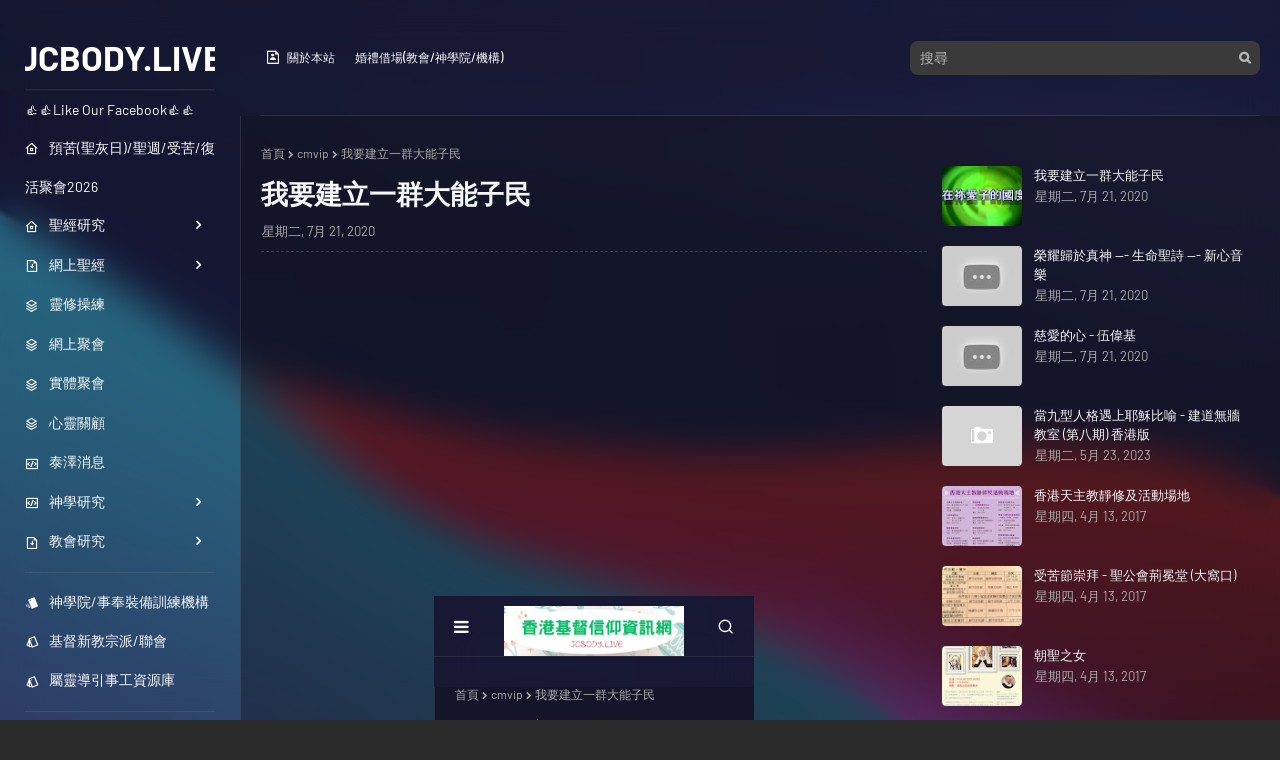

--- FILE ---
content_type: text/html; charset=UTF-8
request_url: https://www.jcbody.live/2020/07/blog-post_28.html
body_size: 69032
content:
<!DOCTYPE html>
<html class='ltr' dir='ltr' xmlns='http://www.w3.org/1999/xhtml' xmlns:b='http://www.google.com/2005/gml/b' xmlns:data='http://www.google.com/2005/gml/data' xmlns:expr='http://www.google.com/2005/gml/expr'>
<head>
<meta content='width=device-width, initial-scale=1, minimum-scale=1, maximum-scale=1' name='viewport'/>
<title>榮耀歸於真神 --- 生命聖詩 --- 新心音樂</title>
<link href='//1.bp.blogspot.com' rel='dns-prefetch'/>
<link href='//2.bp.blogspot.com' rel='dns-prefetch'/>
<link href='//3.bp.blogspot.com' rel='dns-prefetch'/>
<link href='//4.bp.blogspot.com' rel='dns-prefetch'/>
<link href='//www.blogger.com' rel='dns-prefetch'/>
<link href='//dnjs.cloudflare.com' rel='dns-prefetch'/>
<link href='//fonts.gstatic.com' rel='dns-prefetch'/>
<link href='//pagead2.googlesyndication.com' rel='dns-prefetch'/>
<link href='//www.googletagmanager.com' rel='dns-prefetch'/>
<link href='//www.google-analytics.com' rel='dns-prefetch'/>
<link href='//connect.facebook.net' rel='dns-prefetch'/>
<link href='//c.disquscdn.com' rel='dns-prefetch'/>
<link href='//disqus.com' rel='dns-prefetch'/>
<meta content='text/html; charset=UTF-8' http-equiv='Content-Type'/>
<meta content='blogger' name='generator'/>
<link href='https://www.jcbody.live/favicon.ico' rel='icon' type='image/x-icon'/>
<meta content='#1e59f1' name='theme-color'/>
<meta content='#1e59f1' name='msapplication-navbutton-color'/>
<link href='http://www.jcbody.live/2020/07/blog-post_28.html' rel='canonical'/>
<link rel="alternate" type="application/atom+xml" title="JCBODY.LIVE - Atom" href="https://www.jcbody.live/feeds/posts/default" />
<link rel="alternate" type="application/rss+xml" title="JCBODY.LIVE - RSS" href="https://www.jcbody.live/feeds/posts/default?alt=rss" />
<link rel="service.post" type="application/atom+xml" title="JCBODY.LIVE - Atom" href="https://www.blogger.com/feeds/1140110239725711328/posts/default" />

<link rel="alternate" type="application/atom+xml" title="JCBODY.LIVE - Atom" href="https://www.jcbody.live/feeds/5901071643284608360/comments/default" />
<meta content='           榮耀歸於真神，祂成就大事，為愛世人甚至賜下獨生子，   獻上祂生命為人贖罪受害，永生門已大開，人人可進來。     救主流寶血，何等全備救恩，真神應許賜給凡信祂的人；   罪人中之罪魁若真心相信，一信靠主就必得赦罪之恩。     父神啟示真理，祂成就大事，藉...' name='description'/>
<link href='https://lh3.googleusercontent.com/blogger_img_proxy/AEn0k_tgqyGh2bkykU9IdLsmy8TjDhDD26mipc3hs4Ps9PQ0raRbb9t9TyE5psz-bXHFX-sqRtD6bSqvQW7AqRvxaBbxoLijwAqruV4_f50' rel='image_src'/>
<!-- Metadata for Open Graph protocol. See http://ogp.me/. -->
<meta content='article' property='og:type'/>
<meta content='榮耀歸於真神 --- 生命聖詩 --- 新心音樂' property='og:title'/>
<meta content='http://www.jcbody.live/2020/07/blog-post_28.html' property='og:url'/>
<meta content='           榮耀歸於真神，祂成就大事，為愛世人甚至賜下獨生子，   獻上祂生命為人贖罪受害，永生門已大開，人人可進來。     救主流寶血，何等全備救恩，真神應許賜給凡信祂的人；   罪人中之罪魁若真心相信，一信靠主就必得赦罪之恩。     父神啟示真理，祂成就大事，藉...' property='og:description'/>
<meta content='JCBODY.LIVE' property='og:site_name'/>
<meta content='https://lh3.googleusercontent.com/blogger_img_proxy/AEn0k_tgqyGh2bkykU9IdLsmy8TjDhDD26mipc3hs4Ps9PQ0raRbb9t9TyE5psz-bXHFX-sqRtD6bSqvQW7AqRvxaBbxoLijwAqruV4_f50' property='og:image'/>
<meta content='https://lh3.googleusercontent.com/blogger_img_proxy/AEn0k_tgqyGh2bkykU9IdLsmy8TjDhDD26mipc3hs4Ps9PQ0raRbb9t9TyE5psz-bXHFX-sqRtD6bSqvQW7AqRvxaBbxoLijwAqruV4_f50' name='twitter:image'/>
<meta content='summary_large_image' name='twitter:card'/>
<meta content='榮耀歸於真神 --- 生命聖詩 --- 新心音樂' name='twitter:title'/>
<meta content='http://www.jcbody.live/2020/07/blog-post_28.html' name='twitter:domain'/>
<meta content='           榮耀歸於真神，祂成就大事，為愛世人甚至賜下獨生子，   獻上祂生命為人贖罪受害，永生門已大開，人人可進來。     救主流寶血，何等全備救恩，真神應許賜給凡信祂的人；   罪人中之罪魁若真心相信，一信靠主就必得赦罪之恩。     父神啟示真理，祂成就大事，藉...' name='twitter:description'/>
<!-- Template Style CSS -->
<style type='text/css'>@font-face{font-family:'Merriweather';font-style:normal;font-weight:400;font-stretch:100%;font-display:swap;src:url(//fonts.gstatic.com/s/merriweather/v33/u-4D0qyriQwlOrhSvowK_l5UcA6zuSYEqOzpPe3HOZJ5eX1WtLaQwmYiScCmDxhtNOKl8yDr3icaGV31CPDaYKfFQn0.woff2)format('woff2');unicode-range:U+0460-052F,U+1C80-1C8A,U+20B4,U+2DE0-2DFF,U+A640-A69F,U+FE2E-FE2F;}@font-face{font-family:'Merriweather';font-style:normal;font-weight:400;font-stretch:100%;font-display:swap;src:url(//fonts.gstatic.com/s/merriweather/v33/u-4D0qyriQwlOrhSvowK_l5UcA6zuSYEqOzpPe3HOZJ5eX1WtLaQwmYiScCmDxhtNOKl8yDr3icaEF31CPDaYKfFQn0.woff2)format('woff2');unicode-range:U+0301,U+0400-045F,U+0490-0491,U+04B0-04B1,U+2116;}@font-face{font-family:'Merriweather';font-style:normal;font-weight:400;font-stretch:100%;font-display:swap;src:url(//fonts.gstatic.com/s/merriweather/v33/u-4D0qyriQwlOrhSvowK_l5UcA6zuSYEqOzpPe3HOZJ5eX1WtLaQwmYiScCmDxhtNOKl8yDr3icaG131CPDaYKfFQn0.woff2)format('woff2');unicode-range:U+0102-0103,U+0110-0111,U+0128-0129,U+0168-0169,U+01A0-01A1,U+01AF-01B0,U+0300-0301,U+0303-0304,U+0308-0309,U+0323,U+0329,U+1EA0-1EF9,U+20AB;}@font-face{font-family:'Merriweather';font-style:normal;font-weight:400;font-stretch:100%;font-display:swap;src:url(//fonts.gstatic.com/s/merriweather/v33/u-4D0qyriQwlOrhSvowK_l5UcA6zuSYEqOzpPe3HOZJ5eX1WtLaQwmYiScCmDxhtNOKl8yDr3icaGl31CPDaYKfFQn0.woff2)format('woff2');unicode-range:U+0100-02BA,U+02BD-02C5,U+02C7-02CC,U+02CE-02D7,U+02DD-02FF,U+0304,U+0308,U+0329,U+1D00-1DBF,U+1E00-1E9F,U+1EF2-1EFF,U+2020,U+20A0-20AB,U+20AD-20C0,U+2113,U+2C60-2C7F,U+A720-A7FF;}@font-face{font-family:'Merriweather';font-style:normal;font-weight:400;font-stretch:100%;font-display:swap;src:url(//fonts.gstatic.com/s/merriweather/v33/u-4D0qyriQwlOrhSvowK_l5UcA6zuSYEqOzpPe3HOZJ5eX1WtLaQwmYiScCmDxhtNOKl8yDr3icaFF31CPDaYKfF.woff2)format('woff2');unicode-range:U+0000-00FF,U+0131,U+0152-0153,U+02BB-02BC,U+02C6,U+02DA,U+02DC,U+0304,U+0308,U+0329,U+2000-206F,U+20AC,U+2122,U+2191,U+2193,U+2212,U+2215,U+FEFF,U+FFFD;}</style>
<style id='page-skin-1' type='text/css'><!--
/*
-----------------------------------------------
Blogger Template Style
Name:        SoraMac
License:     Free Version
Version:     1.0
Author:      SoraTemplates
Author Url:  https://www.soratemplates.com/
----------------------------------------------- */
/*-- Google Fonts CSS --*/
@font-face {font-family: 'Barlow';font-style: italic;font-weight: 400;font-display: swap;src: url(https://fonts.gstatic.com/s/barlow/v5/7cHrv4kjgoGqM7E_Cfs0wH8RnA.woff2) format('woff2');unicode-range: U+0102-0103, U+0110-0111, U+0128-0129, U+0168-0169, U+01A0-01A1, U+01AF-01B0, U+1EA0-1EF9, U+20AB;}@font-face {font-family: 'Barlow';font-style: italic;font-weight: 400;font-display: swap;src: url(https://fonts.gstatic.com/s/barlow/v5/7cHrv4kjgoGqM7E_Cfs1wH8RnA.woff2) format('woff2');unicode-range: U+0100-024F, U+0259, U+1E00-1EFF, U+2020, U+20A0-20AB, U+20AD-20CF, U+2113, U+2C60-2C7F, U+A720-A7FF;}@font-face {font-family: 'Barlow';font-style: italic;font-weight: 400;font-display: swap;src: url(https://fonts.gstatic.com/s/barlow/v5/7cHrv4kjgoGqM7E_Cfs7wH8.woff2) format('woff2');unicode-range: U+0000-00FF, U+0131, U+0152-0153, U+02BB-02BC, U+02C6, U+02DA, U+02DC, U+2000-206F, U+2074, U+20AC, U+2122, U+2191, U+2193, U+2212, U+2215, U+FEFF, U+FFFD;}@font-face {font-family: 'Barlow';font-style: italic;font-weight: 500;font-display: swap;src: url(https://fonts.gstatic.com/s/barlow/v5/7cHsv4kjgoGqM7E_CfPI42ohvTobdw.woff2) format('woff2');unicode-range: U+0102-0103, U+0110-0111, U+0128-0129, U+0168-0169, U+01A0-01A1, U+01AF-01B0, U+1EA0-1EF9, U+20AB;}@font-face {font-family: 'Barlow';font-style: italic;font-weight: 500;font-display: swap;src: url(https://fonts.gstatic.com/s/barlow/v5/7cHsv4kjgoGqM7E_CfPI42ogvTobdw.woff2) format('woff2');unicode-range: U+0100-024F, U+0259, U+1E00-1EFF, U+2020, U+20A0-20AB, U+20AD-20CF, U+2113, U+2C60-2C7F, U+A720-A7FF;}@font-face {font-family: 'Barlow';font-style: italic;font-weight: 500;font-display: swap;src: url(https://fonts.gstatic.com/s/barlow/v5/7cHsv4kjgoGqM7E_CfPI42ouvTo.woff2) format('woff2');unicode-range: U+0000-00FF, U+0131, U+0152-0153, U+02BB-02BC, U+02C6, U+02DA, U+02DC, U+2000-206F, U+2074, U+20AC, U+2122, U+2191, U+2193, U+2212, U+2215, U+FEFF, U+FFFD;}@font-face {font-family: 'Barlow';font-style: italic;font-weight: 600;font-display: swap;src: url(https://fonts.gstatic.com/s/barlow/v5/7cHsv4kjgoGqM7E_CfPk5GohvTobdw.woff2) format('woff2');unicode-range: U+0102-0103, U+0110-0111, U+0128-0129, U+0168-0169, U+01A0-01A1, U+01AF-01B0, U+1EA0-1EF9, U+20AB;}@font-face {font-family: 'Barlow';font-style: italic;font-weight: 600;font-display: swap;src: url(https://fonts.gstatic.com/s/barlow/v5/7cHsv4kjgoGqM7E_CfPk5GogvTobdw.woff2) format('woff2');unicode-range: U+0100-024F, U+0259, U+1E00-1EFF, U+2020, U+20A0-20AB, U+20AD-20CF, U+2113, U+2C60-2C7F, U+A720-A7FF;}@font-face {font-family: 'Barlow';font-style: italic;font-weight: 600;font-display: swap;src: url(https://fonts.gstatic.com/s/barlow/v5/7cHsv4kjgoGqM7E_CfPk5GouvTo.woff2) format('woff2');unicode-range: U+0000-00FF, U+0131, U+0152-0153, U+02BB-02BC, U+02C6, U+02DA, U+02DC, U+2000-206F, U+2074, U+20AC, U+2122, U+2191, U+2193, U+2212, U+2215, U+FEFF, U+FFFD;}@font-face {font-family: 'Barlow';font-style: italic;font-weight: 700;font-display: swap;src: url(https://fonts.gstatic.com/s/barlow/v5/7cHsv4kjgoGqM7E_CfOA5WohvTobdw.woff2) format('woff2');unicode-range: U+0102-0103, U+0110-0111, U+0128-0129, U+0168-0169, U+01A0-01A1, U+01AF-01B0, U+1EA0-1EF9, U+20AB;}@font-face {font-family: 'Barlow';font-style: italic;font-weight: 700;font-display: swap;src: url(https://fonts.gstatic.com/s/barlow/v5/7cHsv4kjgoGqM7E_CfOA5WogvTobdw.woff2) format('woff2');unicode-range: U+0100-024F, U+0259, U+1E00-1EFF, U+2020, U+20A0-20AB, U+20AD-20CF, U+2113, U+2C60-2C7F, U+A720-A7FF;}@font-face {font-family: 'Barlow';font-style: italic;font-weight: 700;font-display: swap;src: url(https://fonts.gstatic.com/s/barlow/v5/7cHsv4kjgoGqM7E_CfOA5WouvTo.woff2) format('woff2');unicode-range: U+0000-00FF, U+0131, U+0152-0153, U+02BB-02BC, U+02C6, U+02DA, U+02DC, U+2000-206F, U+2074, U+20AC, U+2122, U+2191, U+2193, U+2212, U+2215, U+FEFF, U+FFFD;}@font-face {font-family: 'Barlow';font-style: normal;font-weight: 400;font-display: swap;src: url(https://fonts.gstatic.com/s/barlow/v5/7cHpv4kjgoGqM7E_A8s52Hs.woff2) format('woff2');unicode-range: U+0102-0103, U+0110-0111, U+0128-0129, U+0168-0169, U+01A0-01A1, U+01AF-01B0, U+1EA0-1EF9, U+20AB;}@font-face {font-family: 'Barlow';font-style: normal;font-weight: 400;font-display: swap;src: url(https://fonts.gstatic.com/s/barlow/v5/7cHpv4kjgoGqM7E_Ass52Hs.woff2) format('woff2');unicode-range: U+0100-024F, U+0259, U+1E00-1EFF, U+2020, U+20A0-20AB, U+20AD-20CF, U+2113, U+2C60-2C7F, U+A720-A7FF;}@font-face {font-family: 'Barlow';font-style: normal;font-weight: 400;font-display: swap;src: url(https://fonts.gstatic.com/s/barlow/v5/7cHpv4kjgoGqM7E_DMs5.woff2) format('woff2');unicode-range: U+0000-00FF, U+0131, U+0152-0153, U+02BB-02BC, U+02C6, U+02DA, U+02DC, U+2000-206F, U+2074, U+20AC, U+2122, U+2191, U+2193, U+2212, U+2215, U+FEFF, U+FFFD;}@font-face {font-family: 'Barlow';font-style: normal;font-weight: 500;font-display: swap;src: url(https://fonts.gstatic.com/s/barlow/v5/7cHqv4kjgoGqM7E3_-gs6FospT4.woff2) format('woff2');unicode-range: U+0102-0103, U+0110-0111, U+0128-0129, U+0168-0169, U+01A0-01A1, U+01AF-01B0, U+1EA0-1EF9, U+20AB;}@font-face {font-family: 'Barlow';font-style: normal;font-weight: 500;font-display: swap;src: url(https://fonts.gstatic.com/s/barlow/v5/7cHqv4kjgoGqM7E3_-gs6VospT4.woff2) format('woff2');unicode-range: U+0100-024F, U+0259, U+1E00-1EFF, U+2020, U+20A0-20AB, U+20AD-20CF, U+2113, U+2C60-2C7F, U+A720-A7FF;}@font-face {font-family: 'Barlow';font-style: normal;font-weight: 500;font-display: swap;src: url(https://fonts.gstatic.com/s/barlow/v5/7cHqv4kjgoGqM7E3_-gs51os.woff2) format('woff2');unicode-range: U+0000-00FF, U+0131, U+0152-0153, U+02BB-02BC, U+02C6, U+02DA, U+02DC, U+2000-206F, U+2074, U+20AC, U+2122, U+2191, U+2193, U+2212, U+2215, U+FEFF, U+FFFD;}@font-face {font-family: 'Barlow';font-style: normal;font-weight: 600;font-display: swap;src: url(https://fonts.gstatic.com/s/barlow/v5/7cHqv4kjgoGqM7E30-8s6FospT4.woff2) format('woff2');unicode-range: U+0102-0103, U+0110-0111, U+0128-0129, U+0168-0169, U+01A0-01A1, U+01AF-01B0, U+1EA0-1EF9, U+20AB;}@font-face {font-family: 'Barlow';font-style: normal;font-weight: 600;font-display: swap;src: url(https://fonts.gstatic.com/s/barlow/v5/7cHqv4kjgoGqM7E30-8s6VospT4.woff2) format('woff2');unicode-range: U+0100-024F, U+0259, U+1E00-1EFF, U+2020, U+20A0-20AB, U+20AD-20CF, U+2113, U+2C60-2C7F, U+A720-A7FF;}@font-face {font-family: 'Barlow';font-style: normal;font-weight: 600;font-display: swap;src: url(https://fonts.gstatic.com/s/barlow/v5/7cHqv4kjgoGqM7E30-8s51os.woff2) format('woff2');unicode-range: U+0000-00FF, U+0131, U+0152-0153, U+02BB-02BC, U+02C6, U+02DA, U+02DC, U+2000-206F, U+2074, U+20AC, U+2122, U+2191, U+2193, U+2212, U+2215, U+FEFF, U+FFFD;}@font-face {font-family: 'Barlow';font-style: normal;font-weight: 700;font-display: swap;src: url(https://fonts.gstatic.com/s/barlow/v5/7cHqv4kjgoGqM7E3t-4s6FospT4.woff2) format('woff2');unicode-range: U+0102-0103, U+0110-0111, U+0128-0129, U+0168-0169, U+01A0-01A1, U+01AF-01B0, U+1EA0-1EF9, U+20AB;}@font-face {font-family: 'Barlow';font-style: normal;font-weight: 700;font-display: swap;src: url(https://fonts.gstatic.com/s/barlow/v5/7cHqv4kjgoGqM7E3t-4s6VospT4.woff2) format('woff2');unicode-range: U+0100-024F, U+0259, U+1E00-1EFF, U+2020, U+20A0-20AB, U+20AD-20CF, U+2113, U+2C60-2C7F, U+A720-A7FF;}@font-face {font-family: 'Barlow';font-style: normal;font-weight: 700;font-display: swap;src: url(https://fonts.gstatic.com/s/barlow/v5/7cHqv4kjgoGqM7E3t-4s51os.woff2) format('woff2');unicode-range: U+0000-00FF, U+0131, U+0152-0153, U+02BB-02BC, U+02C6, U+02DA, U+02DC, U+2000-206F, U+2074, U+20AC, U+2122, U+2191, U+2193, U+2212, U+2215, U+FEFF, U+FFFD;}
/*
* Remix Icon v2.5.0
* https://remixicon.com
* https://github.com/Remix-Design/RemixIcon
*
* Copyright RemixIcon.com
* Released under the Apache License Version 2.0
*
* Date: 2020-05-23
*/
@font-face {font-family: "remixicon";src: url('https://cdn.jsdelivr.net/npm/remixicon@2.3.0/fonts/remixicon.eot?t=1580819880586');src: url('https://cdn.jsdelivr.net/npm/remixicon@2.3.0/fonts/remixicon.eot?t=1580819880586#iefix') format('embedded-opentype'), url("https://cdn.jsdelivr.net/npm/remixicon@2.3.0/fonts/remixicon.woff2?t=1580819880586") format("woff2"), url("https://cdn.jsdelivr.net/npm/remixicon@2.3.0/fonts/remixicon.woff?t=1580819880586") format("woff"), url('https://cdn.jsdelivr.net/npm/remixicon@2.3.0/fonts/remixicon.ttf?t=1580819880586') format('truetype'), url('https://cdn.jsdelivr.net/npm/remixicon@2.3.0/fonts/remixicon.svg?t=1580819880586#remixicon') format('svg');font-display: swap;}[class^="ri-"], [class*=" ri-"] {font-family: 'remixicon' !important;font-style: normal;-webkit-font-smoothing: antialiased;-moz-osx-font-smoothing: grayscale;}.ri-lg {font-size: 1.3333em;line-height: 0.75em;vertical-align: -.0667em;}.ri-xl {font-size: 1.5em;line-height: 0.6666em;vertical-align: -.075em;}.ri-xxs {font-size: .5em;}.ri-xs {font-size: .75em;}.ri-sm {font-size: .875em }.ri-1x {font-size: 1em;}.ri-2x {font-size: 2em;}.ri-3x {font-size: 3em;}.ri-4x {font-size: 4em;}.ri-5x {font-size: 5em;}.ri-6x {font-size: 6em;}.ri-7x {font-size: 7em;}.ri-8x {font-size: 8em;}.ri-9x {font-size: 9em;}.ri-10x {font-size: 10em;}.ri-fw {text-align: center;width: 1.25em;}.ri-4k-fill:before {content: "\ea01";}.ri-4k-line:before {content: "\ea02";}.ri-a-b:before {content: "\ea03";}.ri-account-box-fill:before {content: "\ea04";}.ri-account-box-line:before {content: "\ea05";}.ri-account-circle-fill:before {content: "\ea06";}.ri-account-circle-line:before {content: "\ea07";}.ri-account-pin-box-fill:before {content: "\ea08";}.ri-account-pin-box-line:before {content: "\ea09";}.ri-account-pin-circle-fill:before {content: "\ea0a";}.ri-account-pin-circle-line:before {content: "\ea0b";}.ri-add-box-fill:before {content: "\ea0c";}.ri-add-box-line:before {content: "\ea0d";}.ri-add-circle-fill:before {content: "\ea0e";}.ri-add-circle-line:before {content: "\ea0f";}.ri-add-fill:before {content: "\ea10";}.ri-add-line:before {content: "\ea11";}.ri-admin-fill:before {content: "\ea12";}.ri-admin-line:before {content: "\ea13";}.ri-advertisement-fill:before {content: "\ea14";}.ri-advertisement-line:before {content: "\ea15";}.ri-airplay-fill:before {content: "\ea16";}.ri-airplay-line:before {content: "\ea17";}.ri-alarm-fill:before {content: "\ea18";}.ri-alarm-line:before {content: "\ea19";}.ri-alarm-warning-fill:before {content: "\ea1a";}.ri-alarm-warning-line:before {content: "\ea1b";}.ri-album-fill:before {content: "\ea1c";}.ri-album-line:before {content: "\ea1d";}.ri-alert-fill:before {content: "\ea1e";}.ri-alert-line:before {content: "\ea1f";}.ri-aliens-fill:before {content: "\ea20";}.ri-aliens-line:before {content: "\ea21";}.ri-align-bottom:before {content: "\ea22";}.ri-align-center:before {content: "\ea23";}.ri-align-justify:before {content: "\ea24";}.ri-align-left:before {content: "\ea25";}.ri-align-right:before {content: "\ea26";}.ri-align-top:before {content: "\ea27";}.ri-align-vertically:before {content: "\ea28";}.ri-alipay-fill:before {content: "\ea29";}.ri-alipay-line:before {content: "\ea2a";}.ri-amazon-fill:before {content: "\ea2b";}.ri-amazon-line:before {content: "\ea2c";}.ri-anchor-fill:before {content: "\ea2d";}.ri-anchor-line:before {content: "\ea2e";}.ri-ancient-gate-fill:before {content: "\ea2f";}.ri-ancient-gate-line:before {content: "\ea30";}.ri-ancient-pavilion-fill:before {content: "\ea31";}.ri-ancient-pavilion-line:before {content: "\ea32";}.ri-android-fill:before {content: "\ea33";}.ri-android-line:before {content: "\ea34";}.ri-angularjs-fill:before {content: "\ea35";}.ri-angularjs-line:before {content: "\ea36";}.ri-anticlockwise-2-fill:before {content: "\ea37";}.ri-anticlockwise-2-line:before {content: "\ea38";}.ri-anticlockwise-fill:before {content: "\ea39";}.ri-anticlockwise-line:before {content: "\ea3a";}.ri-app-store-fill:before {content: "\ea3b";}.ri-app-store-line:before {content: "\ea3c";}.ri-apple-fill:before {content: "\ea3d";}.ri-apple-line:before {content: "\ea3e";}.ri-apps-2-fill:before {content: "\ea3f";}.ri-apps-2-line:before {content: "\ea40";}.ri-apps-fill:before {content: "\ea41";}.ri-apps-line:before {content: "\ea42";}.ri-archive-drawer-fill:before {content: "\ea43";}.ri-archive-drawer-line:before {content: "\ea44";}.ri-archive-fill:before {content: "\ea45";}.ri-archive-line:before {content: "\ea46";}.ri-arrow-down-circle-fill:before {content: "\ea47";}.ri-arrow-down-circle-line:before {content: "\ea48";}.ri-arrow-down-fill:before {content: "\ea49";}.ri-arrow-down-line:before {content: "\ea4a";}.ri-arrow-down-s-fill:before {content: "\ea4b";}.ri-arrow-down-s-line:before {content: "\ea4c";}.ri-arrow-drop-down-fill:before {content: "\ea4d";}.ri-arrow-drop-down-line:before {content: "\ea4e";}.ri-arrow-drop-left-fill:before {content: "\ea4f";}.ri-arrow-drop-left-line:before {content: "\ea50";}.ri-arrow-drop-right-fill:before {content: "\ea51";}.ri-arrow-drop-right-line:before {content: "\ea52";}.ri-arrow-drop-up-fill:before {content: "\ea53";}.ri-arrow-drop-up-line:before {content: "\ea54";}.ri-arrow-go-back-fill:before {content: "\ea55";}.ri-arrow-go-back-line:before {content: "\ea56";}.ri-arrow-go-forward-fill:before {content: "\ea57";}.ri-arrow-go-forward-line:before {content: "\ea58";}.ri-arrow-left-circle-fill:before {content: "\ea59";}.ri-arrow-left-circle-line:before {content: "\ea5a";}.ri-arrow-left-down-fill:before {content: "\ea5b";}.ri-arrow-left-down-line:before {content: "\ea5c";}.ri-arrow-left-fill:before {content: "\ea5d";}.ri-arrow-left-line:before {content: "\ea5e";}.ri-arrow-left-right-fill:before {content: "\ea5f";}.ri-arrow-left-right-line:before {content: "\ea60";}.ri-arrow-left-s-fill:before {content: "\ea61";}.ri-arrow-left-s-line:before {content: "\ea62";}.ri-arrow-left-up-fill:before {content: "\ea63";}.ri-arrow-left-up-line:before {content: "\ea64";}.ri-arrow-right-circle-fill:before {content: "\ea65";}.ri-arrow-right-circle-line:before {content: "\ea66";}.ri-arrow-right-down-fill:before {content: "\ea67";}.ri-arrow-right-down-line:before {content: "\ea68";}.ri-arrow-right-fill:before {content: "\ea69";}.ri-arrow-right-line:before {content: "\ea6a";}.ri-arrow-right-s-fill:before {content: "\ea6b";}.ri-arrow-right-s-line:before {content: "\ea6c";}.ri-arrow-right-up-fill:before {content: "\ea6d";}.ri-arrow-right-up-line:before {content: "\ea6e";}.ri-arrow-up-circle-fill:before {content: "\ea6f";}.ri-arrow-up-circle-line:before {content: "\ea70";}.ri-arrow-up-down-fill:before {content: "\ea71";}.ri-arrow-up-down-line:before {content: "\ea72";}.ri-arrow-up-fill:before {content: "\ea73";}.ri-arrow-up-line:before {content: "\ea74";}.ri-arrow-up-s-fill:before {content: "\ea75";}.ri-arrow-up-s-line:before {content: "\ea76";}.ri-artboard-2-fill:before {content: "\ea77";}.ri-artboard-2-line:before {content: "\ea78";}.ri-artboard-fill:before {content: "\ea79";}.ri-artboard-line:before {content: "\ea7a";}.ri-article-fill:before {content: "\ea7b";}.ri-article-line:before {content: "\ea7c";}.ri-aspect-ratio-fill:before {content: "\ea7d";}.ri-aspect-ratio-line:before {content: "\ea7e";}.ri-asterisk:before {content: "\ea7f";}.ri-at-fill:before {content: "\ea80";}.ri-at-line:before {content: "\ea81";}.ri-attachment-2:before {content: "\ea82";}.ri-attachment-fill:before {content: "\ea83";}.ri-attachment-line:before {content: "\ea84";}.ri-auction-fill:before {content: "\ea85";}.ri-auction-line:before {content: "\ea86";}.ri-award-fill:before {content: "\ea87";}.ri-award-line:before {content: "\ea88";}.ri-baidu-fill:before {content: "\ea89";}.ri-baidu-line:before {content: "\ea8a";}.ri-ball-pen-fill:before {content: "\ea8b";}.ri-ball-pen-line:before {content: "\ea8c";}.ri-bank-card-2-fill:before {content: "\ea8d";}.ri-bank-card-2-line:before {content: "\ea8e";}.ri-bank-card-fill:before {content: "\ea8f";}.ri-bank-card-line:before {content: "\ea90";}.ri-bank-fill:before {content: "\ea91";}.ri-bank-line:before {content: "\ea92";}.ri-bar-chart-2-fill:before {content: "\ea93";}.ri-bar-chart-2-line:before {content: "\ea94";}.ri-bar-chart-box-fill:before {content: "\ea95";}.ri-bar-chart-box-line:before {content: "\ea96";}.ri-bar-chart-fill:before {content: "\ea97";}.ri-bar-chart-grouped-fill:before {content: "\ea98";}.ri-bar-chart-grouped-line:before {content: "\ea99";}.ri-bar-chart-horizontal-fill:before {content: "\ea9a";}.ri-bar-chart-horizontal-line:before {content: "\ea9b";}.ri-bar-chart-line:before {content: "\ea9c";}.ri-barcode-box-fill:before {content: "\ea9d";}.ri-barcode-box-line:before {content: "\ea9e";}.ri-barcode-fill:before {content: "\ea9f";}.ri-barcode-line:before {content: "\eaa0";}.ri-barricade-fill:before {content: "\eaa1";}.ri-barricade-line:before {content: "\eaa2";}.ri-base-station-fill:before {content: "\eaa3";}.ri-base-station-line:before {content: "\eaa4";}.ri-basketball-fill:before {content: "\eaa5";}.ri-basketball-line:before {content: "\eaa6";}.ri-battery-2-charge-fill:before {content: "\eaa7";}.ri-battery-2-charge-line:before {content: "\eaa8";}.ri-battery-2-fill:before {content: "\eaa9";}.ri-battery-2-line:before {content: "\eaaa";}.ri-battery-charge-fill:before {content: "\eaab";}.ri-battery-charge-line:before {content: "\eaac";}.ri-battery-fill:before {content: "\eaad";}.ri-battery-line:before {content: "\eaae";}.ri-battery-low-fill:before {content: "\eaaf";}.ri-battery-low-line:before {content: "\eab0";}.ri-battery-saver-fill:before {content: "\eab1";}.ri-battery-saver-line:before {content: "\eab2";}.ri-battery-share-fill:before {content: "\eab3";}.ri-battery-share-line:before {content: "\eab4";}.ri-bear-smile-fill:before {content: "\eab5";}.ri-bear-smile-line:before {content: "\eab6";}.ri-behance-fill:before {content: "\eab7";}.ri-behance-line:before {content: "\eab8";}.ri-bell-fill:before {content: "\eab9";}.ri-bell-line:before {content: "\eaba";}.ri-bike-fill:before {content: "\eabb";}.ri-bike-line:before {content: "\eabc";}.ri-bilibili-fill:before {content: "\eabd";}.ri-bilibili-line:before {content: "\eabe";}.ri-bill-fill:before {content: "\eabf";}.ri-bill-line:before {content: "\eac0";}.ri-billiards-fill:before {content: "\eac1";}.ri-billiards-line:before {content: "\eac2";}.ri-bit-coin-fill:before {content: "\eac3";}.ri-bit-coin-line:before {content: "\eac4";}.ri-blaze-fill:before {content: "\eac5";}.ri-blaze-line:before {content: "\eac6";}.ri-bluetooth-connect-fill:before {content: "\eac7";}.ri-bluetooth-connect-line:before {content: "\eac8";}.ri-bluetooth-fill:before {content: "\eac9";}.ri-bluetooth-line:before {content: "\eaca";}.ri-blur-off-fill:before {content: "\eacb";}.ri-blur-off-line:before {content: "\eacc";}.ri-body-scan-fill:before {content: "\eacd";}.ri-body-scan-line:before {content: "\eace";}.ri-bold:before {content: "\eacf";}.ri-book-2-fill:before {content: "\ead0";}.ri-book-2-line:before {content: "\ead1";}.ri-book-3-fill:before {content: "\ead2";}.ri-book-3-line:before {content: "\ead3";}.ri-book-fill:before {content: "\ead4";}.ri-book-line:before {content: "\ead5";}.ri-book-mark-fill:before {content: "\ead6";}.ri-book-mark-line:before {content: "\ead7";}.ri-book-open-fill:before {content: "\ead8";}.ri-book-open-line:before {content: "\ead9";}.ri-book-read-fill:before {content: "\eada";}.ri-book-read-line:before {content: "\eadb";}.ri-booklet-fill:before {content: "\eadc";}.ri-booklet-line:before {content: "\eadd";}.ri-bookmark-2-fill:before {content: "\eade";}.ri-bookmark-2-line:before {content: "\eadf";}.ri-bookmark-3-fill:before {content: "\eae0";}.ri-bookmark-3-line:before {content: "\eae1";}.ri-bookmark-fill:before {content: "\eae2";}.ri-bookmark-line:before {content: "\eae3";}.ri-boxing-fill:before {content: "\eae4";}.ri-boxing-line:before {content: "\eae5";}.ri-braces-fill:before {content: "\eae6";}.ri-braces-line:before {content: "\eae7";}.ri-brackets-fill:before {content: "\eae8";}.ri-brackets-line:before {content: "\eae9";}.ri-briefcase-2-fill:before {content: "\eaea";}.ri-briefcase-2-line:before {content: "\eaeb";}.ri-briefcase-3-fill:before {content: "\eaec";}.ri-briefcase-3-line:before {content: "\eaed";}.ri-briefcase-4-fill:before {content: "\eaee";}.ri-briefcase-4-line:before {content: "\eaef";}.ri-briefcase-5-fill:before {content: "\eaf0";}.ri-briefcase-5-line:before {content: "\eaf1";}.ri-briefcase-fill:before {content: "\eaf2";}.ri-briefcase-line:before {content: "\eaf3";}.ri-broadcast-fill:before {content: "\eaf4";}.ri-broadcast-line:before {content: "\eaf5";}.ri-brush-2-fill:before {content: "\eaf6";}.ri-brush-2-line:before {content: "\eaf7";}.ri-brush-3-fill:before {content: "\eaf8";}.ri-brush-3-line:before {content: "\eaf9";}.ri-brush-4-fill:before {content: "\eafa";}.ri-brush-4-line:before {content: "\eafb";}.ri-brush-fill:before {content: "\eafc";}.ri-brush-line:before {content: "\eafd";}.ri-bug-2-fill:before {content: "\eafe";}.ri-bug-2-line:before {content: "\eaff";}.ri-bug-fill:before {content: "\eb00";}.ri-bug-line:before {content: "\eb01";}.ri-building-2-fill:before {content: "\eb02";}.ri-building-2-line:before {content: "\eb03";}.ri-building-3-fill:before {content: "\eb04";}.ri-building-3-line:before {content: "\eb05";}.ri-building-4-fill:before {content: "\eb06";}.ri-building-4-line:before {content: "\eb07";}.ri-building-fill:before {content: "\eb08";}.ri-building-line:before {content: "\eb09";}.ri-bus-2-fill:before {content: "\eb0a";}.ri-bus-2-line:before {content: "\eb0b";}.ri-bus-fill:before {content: "\eb0c";}.ri-bus-line:before {content: "\eb0d";}.ri-bus-wifi-fill:before {content: "\eb0e";}.ri-bus-wifi-line:before {content: "\eb0f";}.ri-cake-2-fill:before {content: "\eb10";}.ri-cake-2-line:before {content: "\eb11";}.ri-cake-3-fill:before {content: "\eb12";}.ri-cake-3-line:before {content: "\eb13";}.ri-cake-fill:before {content: "\eb14";}.ri-cake-line:before {content: "\eb15";}.ri-calculator-fill:before {content: "\eb16";}.ri-calculator-line:before {content: "\eb17";}.ri-calendar-2-fill:before {content: "\eb18";}.ri-calendar-2-line:before {content: "\eb19";}.ri-calendar-check-fill:before {content: "\eb1a";}.ri-calendar-check-line:before {content: "\eb1b";}.ri-calendar-event-fill:before {content: "\eb1c";}.ri-calendar-event-line:before {content: "\eb1d";}.ri-calendar-fill:before {content: "\eb1e";}.ri-calendar-line:before {content: "\eb1f";}.ri-calendar-todo-fill:before {content: "\eb20";}.ri-calendar-todo-line:before {content: "\eb21";}.ri-camera-2-fill:before {content: "\eb22";}.ri-camera-2-line:before {content: "\eb23";}.ri-camera-3-fill:before {content: "\eb24";}.ri-camera-3-line:before {content: "\eb25";}.ri-camera-fill:before {content: "\eb26";}.ri-camera-lens-fill:before {content: "\eb27";}.ri-camera-lens-line:before {content: "\eb28";}.ri-camera-line:before {content: "\eb29";}.ri-camera-off-fill:before {content: "\eb2a";}.ri-camera-off-line:before {content: "\eb2b";}.ri-camera-switch-fill:before {content: "\eb2c";}.ri-camera-switch-line:before {content: "\eb2d";}.ri-car-fill:before {content: "\eb2e";}.ri-car-line:before {content: "\eb2f";}.ri-car-washing-fill:before {content: "\eb30";}.ri-car-washing-line:before {content: "\eb31";}.ri-cast-fill:before {content: "\eb32";}.ri-cast-line:before {content: "\eb33";}.ri-cellphone-fill:before {content: "\eb34";}.ri-cellphone-line:before {content: "\eb35";}.ri-celsius-fill:before {content: "\eb36";}.ri-celsius-line:before {content: "\eb37";}.ri-character-recognition-fill:before {content: "\eb38";}.ri-character-recognition-line:before {content: "\eb39";}.ri-charging-pile-2-fill:before {content: "\eb3a";}.ri-charging-pile-2-line:before {content: "\eb3b";}.ri-charging-pile-fill:before {content: "\eb3c";}.ri-charging-pile-line:before {content: "\eb3d";}.ri-chat-1-fill:before {content: "\eb3e";}.ri-chat-1-line:before {content: "\eb3f";}.ri-chat-2-fill:before {content: "\eb40";}.ri-chat-2-line:before {content: "\eb41";}.ri-chat-3-fill:before {content: "\eb42";}.ri-chat-3-line:before {content: "\eb43";}.ri-chat-4-fill:before {content: "\eb44";}.ri-chat-4-line:before {content: "\eb45";}.ri-chat-check-fill:before {content: "\eb46";}.ri-chat-check-line:before {content: "\eb47";}.ri-chat-delete-fill:before {content: "\eb48";}.ri-chat-delete-line:before {content: "\eb49";}.ri-chat-download-fill:before {content: "\eb4a";}.ri-chat-download-line:before {content: "\eb4b";}.ri-chat-forward-fill:before {content: "\eb4c";}.ri-chat-forward-line:before {content: "\eb4d";}.ri-chat-heart-fill:before {content: "\eb4e";}.ri-chat-heart-line:before {content: "\eb4f";}.ri-chat-new-fill:before {content: "\eb50";}.ri-chat-new-line:before {content: "\eb51";}.ri-chat-off-fill:before {content: "\eb52";}.ri-chat-off-line:before {content: "\eb53";}.ri-chat-settings-fill:before {content: "\eb54";}.ri-chat-settings-line:before {content: "\eb55";}.ri-chat-smile-2-fill:before {content: "\eb56";}.ri-chat-smile-2-line:before {content: "\eb57";}.ri-chat-smile-3-fill:before {content: "\eb58";}.ri-chat-smile-3-line:before {content: "\eb59";}.ri-chat-smile-fill:before {content: "\eb5a";}.ri-chat-smile-line:before {content: "\eb5b";}.ri-chat-upload-fill:before {content: "\eb5c";}.ri-chat-upload-line:before {content: "\eb5d";}.ri-chat-voice-fill:before {content: "\eb5e";}.ri-chat-voice-line:before {content: "\eb5f";}.ri-check-double-fill:before {content: "\eb60";}.ri-check-double-line:before {content: "\eb61";}.ri-check-fill:before {content: "\eb62";}.ri-check-line:before {content: "\eb63";}.ri-checkbox-blank-circle-fill:before {content: "\eb64";}.ri-checkbox-blank-circle-line:before {content: "\eb65";}.ri-checkbox-blank-fill:before {content: "\eb66";}.ri-checkbox-blank-line:before {content: "\eb67";}.ri-checkbox-circle-fill:before {content: "\eb68";}.ri-checkbox-circle-line:before {content: "\eb69";}.ri-checkbox-fill:before {content: "\eb6a";}.ri-checkbox-indeterminate-fill:before {content: "\eb6b";}.ri-checkbox-indeterminate-line:before {content: "\eb6c";}.ri-checkbox-line:before {content: "\eb6d";}.ri-checkbox-multiple-blank-fill:before {content: "\eb6e";}.ri-checkbox-multiple-blank-line:before {content: "\eb6f";}.ri-checkbox-multiple-fill:before {content: "\eb70";}.ri-checkbox-multiple-line:before {content: "\eb71";}.ri-china-railway-fill:before {content: "\eb72";}.ri-china-railway-line:before {content: "\eb73";}.ri-chrome-fill:before {content: "\eb74";}.ri-chrome-line:before {content: "\eb75";}.ri-clapperboard-fill:before {content: "\eb76";}.ri-clapperboard-line:before {content: "\eb77";}.ri-clipboard-fill:before {content: "\eb78";}.ri-clipboard-line:before {content: "\eb79";}.ri-clockwise-2-fill:before {content: "\eb7a";}.ri-clockwise-2-line:before {content: "\eb7b";}.ri-clockwise-fill:before {content: "\eb7c";}.ri-clockwise-line:before {content: "\eb7d";}.ri-close-circle-fill:before {content: "\eb7e";}.ri-close-circle-line:before {content: "\eb7f";}.ri-close-fill:before {content: "\eb80";}.ri-close-line:before {content: "\eb81";}.ri-cloud-fill:before {content: "\eb82";}.ri-cloud-line:before {content: "\eb83";}.ri-cloud-off-fill:before {content: "\eb84";}.ri-cloud-off-line:before {content: "\eb85";}.ri-cloud-windy-fill:before {content: "\eb86";}.ri-cloud-windy-line:before {content: "\eb87";}.ri-cloudy-2-fill:before {content: "\eb88";}.ri-cloudy-2-line:before {content: "\eb89";}.ri-cloudy-fill:before {content: "\eb8a";}.ri-cloudy-line:before {content: "\eb8b";}.ri-code-box-fill:before {content: "\eb8c";}.ri-code-box-line:before {content: "\eb8d";}.ri-code-fill:before {content: "\eb8e";}.ri-code-line:before {content: "\eb8f";}.ri-code-s-fill:before {content: "\eb90";}.ri-code-s-line:before {content: "\eb91";}.ri-code-s-slash-fill:before {content: "\eb92";}.ri-code-s-slash-line:before {content: "\eb93";}.ri-code-view:before {content: "\eb94";}.ri-codepen-fill:before {content: "\eb95";}.ri-codepen-line:before {content: "\eb96";}.ri-coin-fill:before {content: "\eb97";}.ri-coin-line:before {content: "\eb98";}.ri-coins-fill:before {content: "\eb99";}.ri-coins-line:before {content: "\eb9a";}.ri-command-fill:before {content: "\eb9b";}.ri-command-line:before {content: "\eb9c";}.ri-community-fill:before {content: "\eb9d";}.ri-community-line:before {content: "\eb9e";}.ri-compass-2-fill:before {content: "\eb9f";}.ri-compass-2-line:before {content: "\eba0";}.ri-compass-3-fill:before {content: "\eba1";}.ri-compass-3-line:before {content: "\eba2";}.ri-compass-4-fill:before {content: "\eba3";}.ri-compass-4-line:before {content: "\eba4";}.ri-compass-discover-fill:before {content: "\eba5";}.ri-compass-discover-line:before {content: "\eba6";}.ri-compass-fill:before {content: "\eba7";}.ri-compass-line:before {content: "\eba8";}.ri-compasses-2-fill:before {content: "\eba9";}.ri-compasses-2-line:before {content: "\ebaa";}.ri-compasses-fill:before {content: "\ebab";}.ri-compasses-line:before {content: "\ebac";}.ri-computer-fill:before {content: "\ebad";}.ri-computer-line:before {content: "\ebae";}.ri-contacts-book-2-fill:before {content: "\ebaf";}.ri-contacts-book-2-line:before {content: "\ebb0";}.ri-contacts-book-fill:before {content: "\ebb1";}.ri-contacts-book-line:before {content: "\ebb2";}.ri-contacts-book-upload-fill:before {content: "\ebb3";}.ri-contacts-book-upload-line:before {content: "\ebb4";}.ri-contacts-fill:before {content: "\ebb5";}.ri-contacts-line:before {content: "\ebb6";}.ri-contrast-2-fill:before {content: "\ebb7";}.ri-contrast-2-line:before {content: "\ebb8";}.ri-contrast-drop-2-fill:before {content: "\ebb9";}.ri-contrast-drop-2-line:before {content: "\ebba";}.ri-contrast-drop-fill:before {content: "\ebbb";}.ri-contrast-drop-line:before {content: "\ebbc";}.ri-contrast-fill:before {content: "\ebbd";}.ri-contrast-line:before {content: "\ebbe";}.ri-copper-coin-fill:before {content: "\ebbf";}.ri-copper-coin-line:before {content: "\ebc0";}.ri-copper-diamond-fill:before {content: "\ebc1";}.ri-copper-diamond-line:before {content: "\ebc2";}.ri-copyright-fill:before {content: "\ebc3";}.ri-copyright-line:before {content: "\ebc4";}.ri-coreos-fill:before {content: "\ebc5";}.ri-coreos-line:before {content: "\ebc6";}.ri-coupon-2-fill:before {content: "\ebc7";}.ri-coupon-2-line:before {content: "\ebc8";}.ri-coupon-3-fill:before {content: "\ebc9";}.ri-coupon-3-line:before {content: "\ebca";}.ri-coupon-4-fill:before {content: "\ebcb";}.ri-coupon-4-line:before {content: "\ebcc";}.ri-coupon-5-fill:before {content: "\ebcd";}.ri-coupon-5-line:before {content: "\ebce";}.ri-coupon-fill:before {content: "\ebcf";}.ri-coupon-line:before {content: "\ebd0";}.ri-cpu-fill:before {content: "\ebd1";}.ri-cpu-line:before {content: "\ebd2";}.ri-creative-commons-by-fill:before {content: "\ebd3";}.ri-creative-commons-by-line:before {content: "\ebd4";}.ri-creative-commons-fill:before {content: "\ebd5";}.ri-creative-commons-line:before {content: "\ebd6";}.ri-creative-commons-nc-fill:before {content: "\ebd7";}.ri-creative-commons-nc-line:before {content: "\ebd8";}.ri-creative-commons-nd-fill:before {content: "\ebd9";}.ri-creative-commons-nd-line:before {content: "\ebda";}.ri-creative-commons-sa-fill:before {content: "\ebdb";}.ri-creative-commons-sa-line:before {content: "\ebdc";}.ri-creative-commons-zero-fill:before {content: "\ebdd";}.ri-creative-commons-zero-line:before {content: "\ebde";}.ri-criminal-fill:before {content: "\ebdf";}.ri-criminal-line:before {content: "\ebe0";}.ri-crop-2-fill:before {content: "\ebe1";}.ri-crop-2-line:before {content: "\ebe2";}.ri-crop-fill:before {content: "\ebe3";}.ri-crop-line:before {content: "\ebe4";}.ri-css3-fill:before {content: "\ebe5";}.ri-css3-line:before {content: "\ebe6";}.ri-cup-fill:before {content: "\ebe7";}.ri-cup-line:before {content: "\ebe8";}.ri-currency-fill:before {content: "\ebe9";}.ri-currency-line:before {content: "\ebea";}.ri-cursor-fill:before {content: "\ebeb";}.ri-cursor-line:before {content: "\ebec";}.ri-customer-service-2-fill:before {content: "\ebed";}.ri-customer-service-2-line:before {content: "\ebee";}.ri-customer-service-fill:before {content: "\ebef";}.ri-customer-service-line:before {content: "\ebf0";}.ri-dashboard-fill:before {content: "\ebf1";}.ri-dashboard-line:before {content: "\ebf2";}.ri-database-2-fill:before {content: "\ebf3";}.ri-database-2-line:before {content: "\ebf4";}.ri-database-fill:before {content: "\ebf5";}.ri-database-line:before {content: "\ebf6";}.ri-delete-back-2-fill:before {content: "\ebf7";}.ri-delete-back-2-line:before {content: "\ebf8";}.ri-delete-back-fill:before {content: "\ebf9";}.ri-delete-back-line:before {content: "\ebfa";}.ri-delete-bin-2-fill:before {content: "\ebfb";}.ri-delete-bin-2-line:before {content: "\ebfc";}.ri-delete-bin-3-fill:before {content: "\ebfd";}.ri-delete-bin-3-line:before {content: "\ebfe";}.ri-delete-bin-4-fill:before {content: "\ebff";}.ri-delete-bin-4-line:before {content: "\ec00";}.ri-delete-bin-5-fill:before {content: "\ec01";}.ri-delete-bin-5-line:before {content: "\ec02";}.ri-delete-bin-6-fill:before {content: "\ec03";}.ri-delete-bin-6-line:before {content: "\ec04";}.ri-delete-bin-7-fill:before {content: "\ec05";}.ri-delete-bin-7-line:before {content: "\ec06";}.ri-delete-bin-fill:before {content: "\ec07";}.ri-delete-bin-line:before {content: "\ec08";}.ri-device-fill:before {content: "\ec09";}.ri-device-line:before {content: "\ec0a";}.ri-device-recover-fill:before {content: "\ec0b";}.ri-device-recover-line:before {content: "\ec0c";}.ri-dingding-fill:before {content: "\ec0d";}.ri-dingding-line:before {content: "\ec0e";}.ri-direction-fill:before {content: "\ec0f";}.ri-direction-line:before {content: "\ec10";}.ri-disc-fill:before {content: "\ec11";}.ri-disc-line:before {content: "\ec12";}.ri-discord-fill:before {content: "\ec13";}.ri-discord-line:before {content: "\ec14";}.ri-discuss-fill:before {content: "\ec15";}.ri-discuss-line:before {content: "\ec16";}.ri-divide-fill:before {content: "\ec17";}.ri-divide-line:before {content: "\ec18";}.ri-door-lock-box-fill:before {content: "\ec19";}.ri-door-lock-box-line:before {content: "\ec1a";}.ri-door-lock-fill:before {content: "\ec1b";}.ri-door-lock-line:before {content: "\ec1c";}.ri-douban-fill:before {content: "\ec1d";}.ri-douban-line:before {content: "\ec1e";}.ri-double-quotes-l:before {content: "\ec1f";}.ri-double-quotes-r:before {content: "\ec20";}.ri-download-2-fill:before {content: "\ec21";}.ri-download-2-line:before {content: "\ec22";}.ri-download-cloud-2-fill:before {content: "\ec23";}.ri-download-cloud-2-line:before {content: "\ec24";}.ri-download-cloud-fill:before {content: "\ec25";}.ri-download-cloud-line:before {content: "\ec26";}.ri-download-fill:before {content: "\ec27";}.ri-download-line:before {content: "\ec28";}.ri-drag-drop-fill:before {content: "\ec29";}.ri-drag-drop-line:before {content: "\ec2a";}.ri-drag-move-2-fill:before {content: "\ec2b";}.ri-drag-move-2-line:before {content: "\ec2c";}.ri-drag-move-fill:before {content: "\ec2d";}.ri-drag-move-line:before {content: "\ec2e";}.ri-dribbble-fill:before {content: "\ec2f";}.ri-dribbble-line:before {content: "\ec30";}.ri-drive-fill:before {content: "\ec31";}.ri-drive-line:before {content: "\ec32";}.ri-drizzle-fill:before {content: "\ec33";}.ri-drizzle-line:before {content: "\ec34";}.ri-drop-fill:before {content: "\ec35";}.ri-drop-line:before {content: "\ec36";}.ri-dropbox-fill:before {content: "\ec37";}.ri-dropbox-line:before {content: "\ec38";}.ri-dual-sim-1-fill:before {content: "\ec39";}.ri-dual-sim-1-line:before {content: "\ec3a";}.ri-dual-sim-2-fill:before {content: "\ec3b";}.ri-dual-sim-2-line:before {content: "\ec3c";}.ri-dv-fill:before {content: "\ec3d";}.ri-dv-line:before {content: "\ec3e";}.ri-dvd-fill:before {content: "\ec3f";}.ri-dvd-line:before {content: "\ec40";}.ri-e-bike-2-fill:before {content: "\ec41";}.ri-e-bike-2-line:before {content: "\ec42";}.ri-e-bike-fill:before {content: "\ec43";}.ri-e-bike-line:before {content: "\ec44";}.ri-earth-fill:before {content: "\ec45";}.ri-earth-line:before {content: "\ec46";}.ri-earthquake-fill:before {content: "\ec47";}.ri-earthquake-line:before {content: "\ec48";}.ri-edge-fill:before {content: "\ec49";}.ri-edge-line:before {content: "\ec4a";}.ri-edit-2-fill:before {content: "\ec4b";}.ri-edit-2-line:before {content: "\ec4c";}.ri-edit-box-fill:before {content: "\ec4d";}.ri-edit-box-line:before {content: "\ec4e";}.ri-edit-circle-fill:before {content: "\ec4f";}.ri-edit-circle-line:before {content: "\ec50";}.ri-edit-fill:before {content: "\ec51";}.ri-edit-line:before {content: "\ec52";}.ri-eject-fill:before {content: "\ec53";}.ri-eject-line:before {content: "\ec54";}.ri-emotion-2-fill:before {content: "\ec55";}.ri-emotion-2-line:before {content: "\ec56";}.ri-emotion-fill:before {content: "\ec57";}.ri-emotion-happy-fill:before {content: "\ec58";}.ri-emotion-happy-line:before {content: "\ec59";}.ri-emotion-laugh-fill:before {content: "\ec5a";}.ri-emotion-laugh-line:before {content: "\ec5b";}.ri-emotion-line:before {content: "\ec5c";}.ri-emotion-normal-fill:before {content: "\ec5d";}.ri-emotion-normal-line:before {content: "\ec5e";}.ri-emotion-sad-fill:before {content: "\ec5f";}.ri-emotion-sad-line:before {content: "\ec60";}.ri-emotion-unhappy-fill:before {content: "\ec61";}.ri-emotion-unhappy-line:before {content: "\ec62";}.ri-emphasis-cn:before {content: "\ec63";}.ri-emphasis:before {content: "\ec64";}.ri-english-input:before {content: "\ec65";}.ri-equalizer-fill:before {content: "\ec66";}.ri-equalizer-line:before {content: "\ec67";}.ri-eraser-fill:before {content: "\ec68";}.ri-eraser-line:before {content: "\ec69";}.ri-error-warning-fill:before {content: "\ec6a";}.ri-error-warning-line:before {content: "\ec6b";}.ri-evernote-fill:before {content: "\ec6c";}.ri-evernote-line:before {content: "\ec6d";}.ri-exchange-box-fill:before {content: "\ec6e";}.ri-exchange-box-line:before {content: "\ec6f";}.ri-exchange-cny-fill:before {content: "\ec70";}.ri-exchange-cny-line:before {content: "\ec71";}.ri-exchange-dollar-fill:before {content: "\ec72";}.ri-exchange-dollar-line:before {content: "\ec73";}.ri-exchange-fill:before {content: "\ec74";}.ri-exchange-funds-fill:before {content: "\ec75";}.ri-exchange-funds-line:before {content: "\ec76";}.ri-exchange-line:before {content: "\ec77";}.ri-external-link-fill:before {content: "\ec78";}.ri-external-link-line:before {content: "\ec79";}.ri-eye-2-fill:before {content: "\ec7a";}.ri-eye-2-line:before {content: "\ec7b";}.ri-eye-close-fill:before {content: "\ec7c";}.ri-eye-close-line:before {content: "\ec7d";}.ri-eye-fill:before {content: "\ec7e";}.ri-eye-line:before {content: "\ec7f";}.ri-eye-off-fill:before {content: "\ec80";}.ri-eye-off-line:before {content: "\ec81";}.ri-facebook-box-fill:before {content: "\ec82";}.ri-facebook-box-line:before {content: "\ec83";}.ri-facebook-circle-fill:before {content: "\ec84";}.ri-facebook-circle-line:before {content: "\ec85";}.ri-facebook-fill:before {content: "\ec86";}.ri-facebook-line:before {content: "\ec87";}.ri-fahrenheit-fill:before {content: "\ec88";}.ri-fahrenheit-line:before {content: "\ec89";}.ri-feedback-fill:before {content: "\ec8a";}.ri-feedback-line:before {content: "\ec8b";}.ri-file-2-fill:before {content: "\ec8c";}.ri-file-2-line:before {content: "\ec8d";}.ri-file-3-fill:before {content: "\ec8e";}.ri-file-3-line:before {content: "\ec8f";}.ri-file-4-fill:before {content: "\ec90";}.ri-file-4-line:before {content: "\ec91";}.ri-file-add-fill:before {content: "\ec92";}.ri-file-add-line:before {content: "\ec93";}.ri-file-chart-2-fill:before {content: "\ec94";}.ri-file-chart-2-line:before {content: "\ec95";}.ri-file-chart-fill:before {content: "\ec96";}.ri-file-chart-line:before {content: "\ec97";}.ri-file-cloud-fill:before {content: "\ec98";}.ri-file-cloud-line:before {content: "\ec99";}.ri-file-code-fill:before {content: "\ec9a";}.ri-file-code-line:before {content: "\ec9b";}.ri-file-copy-2-fill:before {content: "\ec9c";}.ri-file-copy-2-line:before {content: "\ec9d";}.ri-file-copy-fill:before {content: "\ec9e";}.ri-file-copy-line:before {content: "\ec9f";}.ri-file-damage-fill:before {content: "\eca0";}.ri-file-damage-line:before {content: "\eca1";}.ri-file-download-fill:before {content: "\eca2";}.ri-file-download-line:before {content: "\eca3";}.ri-file-edit-fill:before {content: "\eca4";}.ri-file-edit-line:before {content: "\eca5";}.ri-file-excel-2-fill:before {content: "\eca6";}.ri-file-excel-2-line:before {content: "\eca7";}.ri-file-excel-fill:before {content: "\eca8";}.ri-file-excel-line:before {content: "\eca9";}.ri-file-fill:before {content: "\ecaa";}.ri-file-forbid-fill:before {content: "\ecab";}.ri-file-forbid-line:before {content: "\ecac";}.ri-file-hwp-fill:before {content: "\ecad";}.ri-file-hwp-line:before {content: "\ecae";}.ri-file-info-fill:before {content: "\ecaf";}.ri-file-info-line:before {content: "\ecb0";}.ri-file-line:before {content: "\ecb1";}.ri-file-list-2-fill:before {content: "\ecb2";}.ri-file-list-2-line:before {content: "\ecb3";}.ri-file-list-3-fill:before {content: "\ecb4";}.ri-file-list-3-line:before {content: "\ecb5";}.ri-file-list-fill:before {content: "\ecb6";}.ri-file-list-line:before {content: "\ecb7";}.ri-file-lock-fill:before {content: "\ecb8";}.ri-file-lock-line:before {content: "\ecb9";}.ri-file-mark-fill:before {content: "\ecba";}.ri-file-mark-line:before {content: "\ecbb";}.ri-file-music-fill:before {content: "\ecbc";}.ri-file-music-line:before {content: "\ecbd";}.ri-file-paper-2-fill:before {content: "\ecbe";}.ri-file-paper-2-line:before {content: "\ecbf";}.ri-file-paper-fill:before {content: "\ecc0";}.ri-file-paper-line:before {content: "\ecc1";}.ri-file-pdf-fill:before {content: "\ecc2";}.ri-file-pdf-line:before {content: "\ecc3";}.ri-file-ppt-2-fill:before {content: "\ecc4";}.ri-file-ppt-2-line:before {content: "\ecc5";}.ri-file-ppt-fill:before {content: "\ecc6";}.ri-file-ppt-line:before {content: "\ecc7";}.ri-file-reduce-fill:before {content: "\ecc8";}.ri-file-reduce-line:before {content: "\ecc9";}.ri-file-search-fill:before {content: "\ecca";}.ri-file-search-line:before {content: "\eccb";}.ri-file-settings-fill:before {content: "\eccc";}.ri-file-settings-line:before {content: "\eccd";}.ri-file-shield-2-fill:before {content: "\ecce";}.ri-file-shield-2-line:before {content: "\eccf";}.ri-file-shield-fill:before {content: "\ecd0";}.ri-file-shield-line:before {content: "\ecd1";}.ri-file-shred-fill:before {content: "\ecd2";}.ri-file-shred-line:before {content: "\ecd3";}.ri-file-text-fill:before {content: "\ecd4";}.ri-file-text-line:before {content: "\ecd5";}.ri-file-transfer-fill:before {content: "\ecd6";}.ri-file-transfer-line:before {content: "\ecd7";}.ri-file-unknow-fill:before {content: "\ecd8";}.ri-file-unknow-line:before {content: "\ecd9";}.ri-file-upload-fill:before {content: "\ecda";}.ri-file-upload-line:before {content: "\ecdb";}.ri-file-user-fill:before {content: "\ecdc";}.ri-file-user-line:before {content: "\ecdd";}.ri-file-warning-fill:before {content: "\ecde";}.ri-file-warning-line:before {content: "\ecdf";}.ri-file-word-2-fill:before {content: "\ece0";}.ri-file-word-2-line:before {content: "\ece1";}.ri-file-word-fill:before {content: "\ece2";}.ri-file-word-line:before {content: "\ece3";}.ri-file-zip-fill:before {content: "\ece4";}.ri-file-zip-line:before {content: "\ece5";}.ri-film-fill:before {content: "\ece6";}.ri-film-line:before {content: "\ece7";}.ri-filter-2-fill:before {content: "\ece8";}.ri-filter-2-line:before {content: "\ece9";}.ri-filter-3-fill:before {content: "\ecea";}.ri-filter-3-line:before {content: "\eceb";}.ri-filter-fill:before {content: "\ecec";}.ri-filter-line:before {content: "\eced";}.ri-find-replace-fill:before {content: "\ecee";}.ri-find-replace-line:before {content: "\ecef";}.ri-fingerprint-2-fill:before {content: "\ecf0";}.ri-fingerprint-2-line:before {content: "\ecf1";}.ri-fingerprint-fill:before {content: "\ecf2";}.ri-fingerprint-line:before {content: "\ecf3";}.ri-fire-fill:before {content: "\ecf4";}.ri-fire-line:before {content: "\ecf5";}.ri-firefox-fill:before {content: "\ecf6";}.ri-firefox-line:before {content: "\ecf7";}.ri-flag-2-fill:before {content: "\ecf8";}.ri-flag-2-line:before {content: "\ecf9";}.ri-flag-fill:before {content: "\ecfa";}.ri-flag-line:before {content: "\ecfb";}.ri-flashlight-fill:before {content: "\ecfc";}.ri-flashlight-line:before {content: "\ecfd";}.ri-flask-fill:before {content: "\ecfe";}.ri-flask-line:before {content: "\ecff";}.ri-flight-land-fill:before {content: "\ed00";}.ri-flight-land-line:before {content: "\ed01";}.ri-flight-takeoff-fill:before {content: "\ed02";}.ri-flight-takeoff-line:before {content: "\ed03";}.ri-flood-fill:before {content: "\ed04";}.ri-flood-line:before {content: "\ed05";}.ri-flutter-fill:before {content: "\ed06";}.ri-flutter-line:before {content: "\ed07";}.ri-focus-2-fill:before {content: "\ed08";}.ri-focus-2-line:before {content: "\ed09";}.ri-focus-3-fill:before {content: "\ed0a";}.ri-focus-3-line:before {content: "\ed0b";}.ri-focus-fill:before {content: "\ed0c";}.ri-focus-line:before {content: "\ed0d";}.ri-foggy-fill:before {content: "\ed0e";}.ri-foggy-line:before {content: "\ed0f";}.ri-folder-2-fill:before {content: "\ed10";}.ri-folder-2-line:before {content: "\ed11";}.ri-folder-3-fill:before {content: "\ed12";}.ri-folder-3-line:before {content: "\ed13";}.ri-folder-4-fill:before {content: "\ed14";}.ri-folder-4-line:before {content: "\ed15";}.ri-folder-5-fill:before {content: "\ed16";}.ri-folder-5-line:before {content: "\ed17";}.ri-folder-add-fill:before {content: "\ed18";}.ri-folder-add-line:before {content: "\ed19";}.ri-folder-chart-2-fill:before {content: "\ed1a";}.ri-folder-chart-2-line:before {content: "\ed1b";}.ri-folder-chart-fill:before {content: "\ed1c";}.ri-folder-chart-line:before {content: "\ed1d";}.ri-folder-download-fill:before {content: "\ed1e";}.ri-folder-download-line:before {content: "\ed1f";}.ri-folder-fill:before {content: "\ed20";}.ri-folder-forbid-fill:before {content: "\ed21";}.ri-folder-forbid-line:before {content: "\ed22";}.ri-folder-info-fill:before {content: "\ed23";}.ri-folder-info-line:before {content: "\ed24";}.ri-folder-keyhole-fill:before {content: "\ed25";}.ri-folder-keyhole-line:before {content: "\ed26";}.ri-folder-line:before {content: "\ed27";}.ri-folder-lock-fill:before {content: "\ed28";}.ri-folder-lock-line:before {content: "\ed29";}.ri-folder-music-fill:before {content: "\ed2a";}.ri-folder-music-line:before {content: "\ed2b";}.ri-folder-open-fill:before {content: "\ed2c";}.ri-folder-open-line:before {content: "\ed2d";}.ri-folder-received-fill:before {content: "\ed2e";}.ri-folder-received-line:before {content: "\ed2f";}.ri-folder-reduce-fill:before {content: "\ed30";}.ri-folder-reduce-line:before {content: "\ed31";}.ri-folder-settings-fill:before {content: "\ed32";}.ri-folder-settings-line:before {content: "\ed33";}.ri-folder-shared-fill:before {content: "\ed34";}.ri-folder-shared-line:before {content: "\ed35";}.ri-folder-shield-2-fill:before {content: "\ed36";}.ri-folder-shield-2-line:before {content: "\ed37";}.ri-folder-shield-fill:before {content: "\ed38";}.ri-folder-shield-line:before {content: "\ed39";}.ri-folder-transfer-fill:before {content: "\ed3a";}.ri-folder-transfer-line:before {content: "\ed3b";}.ri-folder-unknow-fill:before {content: "\ed3c";}.ri-folder-unknow-line:before {content: "\ed3d";}.ri-folder-upload-fill:before {content: "\ed3e";}.ri-folder-upload-line:before {content: "\ed3f";}.ri-folder-user-fill:before {content: "\ed40";}.ri-folder-user-line:before {content: "\ed41";}.ri-folder-warning-fill:before {content: "\ed42";}.ri-folder-warning-line:before {content: "\ed43";}.ri-folder-zip-fill:before {content: "\ed44";}.ri-folder-zip-line:before {content: "\ed45";}.ri-folders-fill:before {content: "\ed46";}.ri-folders-line:before {content: "\ed47";}.ri-font-color:before {content: "\ed48";}.ri-font-size-2:before {content: "\ed49";}.ri-font-size:before {content: "\ed4a";}.ri-football-fill:before {content: "\ed4b";}.ri-football-line:before {content: "\ed4c";}.ri-footprint-fill:before {content: "\ed4d";}.ri-footprint-line:before {content: "\ed4e";}.ri-forbid-2-fill:before {content: "\ed4f";}.ri-forbid-2-line:before {content: "\ed50";}.ri-forbid-fill:before {content: "\ed51";}.ri-forbid-line:before {content: "\ed52";}.ri-format-clear:before {content: "\ed53";}.ri-fullscreen-exit-fill:before {content: "\ed54";}.ri-fullscreen-exit-line:before {content: "\ed55";}.ri-fullscreen-fill:before {content: "\ed56";}.ri-fullscreen-line:before {content: "\ed57";}.ri-function-fill:before {content: "\ed58";}.ri-function-line:before {content: "\ed59";}.ri-functions:before {content: "\ed5a";}.ri-funds-box-fill:before {content: "\ed5b";}.ri-funds-box-line:before {content: "\ed5c";}.ri-funds-fill:before {content: "\ed5d";}.ri-funds-line:before {content: "\ed5e";}.ri-gallery-fill:before {content: "\ed5f";}.ri-gallery-line:before {content: "\ed60";}.ri-gallery-upload-fill:before {content: "\ed61";}.ri-gallery-upload-line:before {content: "\ed62";}.ri-game-fill:before {content: "\ed63";}.ri-game-line:before {content: "\ed64";}.ri-gamepad-fill:before {content: "\ed65";}.ri-gamepad-line:before {content: "\ed66";}.ri-gas-station-fill:before {content: "\ed67";}.ri-gas-station-line:before {content: "\ed68";}.ri-gatsby-fill:before {content: "\ed69";}.ri-gatsby-line:before {content: "\ed6a";}.ri-genderless-fill:before {content: "\ed6b";}.ri-genderless-line:before {content: "\ed6c";}.ri-ghost-2-fill:before {content: "\ed6d";}.ri-ghost-2-line:before {content: "\ed6e";}.ri-ghost-fill:before {content: "\ed6f";}.ri-ghost-line:before {content: "\ed70";}.ri-ghost-smile-fill:before {content: "\ed71";}.ri-ghost-smile-line:before {content: "\ed72";}.ri-gift-2-fill:before {content: "\ed73";}.ri-gift-2-line:before {content: "\ed74";}.ri-gift-fill:before {content: "\ed75";}.ri-gift-line:before {content: "\ed76";}.ri-git-branch-fill:before {content: "\ed77";}.ri-git-branch-line:before {content: "\ed78";}.ri-git-commit-fill:before {content: "\ed79";}.ri-git-commit-line:before {content: "\ed7a";}.ri-git-merge-fill:before {content: "\ed7b";}.ri-git-merge-line:before {content: "\ed7c";}.ri-git-pull-request-fill:before {content: "\ed7d";}.ri-git-pull-request-line:before {content: "\ed7e";}.ri-git-repository-commits-fill:before {content: "\ed7f";}.ri-git-repository-commits-line:before {content: "\ed80";}.ri-git-repository-fill:before {content: "\ed81";}.ri-git-repository-line:before {content: "\ed82";}.ri-git-repository-private-fill:before {content: "\ed83";}.ri-git-repository-private-line:before {content: "\ed84";}.ri-github-fill:before {content: "\ed85";}.ri-github-line:before {content: "\ed86";}.ri-gitlab-fill:before {content: "\ed87";}.ri-gitlab-line:before {content: "\ed88";}.ri-global-fill:before {content: "\ed89";}.ri-global-line:before {content: "\ed8a";}.ri-globe-fill:before {content: "\ed8b";}.ri-globe-line:before {content: "\ed8c";}.ri-goblet-fill:before {content: "\ed8d";}.ri-goblet-line:before {content: "\ed8e";}.ri-google-fill:before {content: "\ed8f";}.ri-google-line:before {content: "\ed90";}.ri-google-play-fill:before {content: "\ed91";}.ri-google-play-line:before {content: "\ed92";}.ri-government-fill:before {content: "\ed93";}.ri-government-line:before {content: "\ed94";}.ri-gps-fill:before {content: "\ed95";}.ri-gps-line:before {content: "\ed96";}.ri-gradienter-fill:before {content: "\ed97";}.ri-gradienter-line:before {content: "\ed98";}.ri-grid-fill:before {content: "\ed99";}.ri-grid-line:before {content: "\ed9a";}.ri-group-2-fill:before {content: "\ed9b";}.ri-group-2-line:before {content: "\ed9c";}.ri-group-fill:before {content: "\ed9d";}.ri-group-line:before {content: "\ed9e";}.ri-guide-fill:before {content: "\ed9f";}.ri-guide-line:before {content: "\eda0";}.ri-hail-fill:before {content: "\eda1";}.ri-hail-line:before {content: "\eda2";}.ri-hammer-fill:before {content: "\eda3";}.ri-hammer-line:before {content: "\eda4";}.ri-hand-coin-fill:before {content: "\eda5";}.ri-hand-coin-line:before {content: "\eda6";}.ri-hand-heart-fill:before {content: "\eda7";}.ri-hand-heart-line:before {content: "\eda8";}.ri-handbag-fill:before {content: "\eda9";}.ri-handbag-line:before {content: "\edaa";}.ri-hard-drive-2-fill:before {content: "\edab";}.ri-hard-drive-2-line:before {content: "\edac";}.ri-hard-drive-fill:before {content: "\edad";}.ri-hard-drive-line:before {content: "\edae";}.ri-hashtag:before {content: "\edaf";}.ri-haze-2-fill:before {content: "\edb0";}.ri-haze-2-line:before {content: "\edb1";}.ri-haze-fill:before {content: "\edb2";}.ri-haze-line:before {content: "\edb3";}.ri-hd-fill:before {content: "\edb4";}.ri-hd-line:before {content: "\edb5";}.ri-heading:before {content: "\edb6";}.ri-headphone-fill:before {content: "\edb7";}.ri-headphone-line:before {content: "\edb8";}.ri-heart-2-fill:before {content: "\edb9";}.ri-heart-2-line:before {content: "\edba";}.ri-heart-add-fill:before {content: "\edbb";}.ri-heart-add-line:before {content: "\edbc";}.ri-heart-fill:before {content: "\edbd";}.ri-heart-line:before {content: "\edbe";}.ri-hearts-fill:before {content: "\edbf";}.ri-hearts-line:before {content: "\edc0";}.ri-heavy-showers-fill:before {content: "\edc1";}.ri-heavy-showers-line:before {content: "\edc2";}.ri-home-2-fill:before {content: "\edc3";}.ri-home-2-line:before {content: "\edc4";}.ri-home-3-fill:before {content: "\edc5";}.ri-home-3-line:before {content: "\edc6";}.ri-home-4-fill:before {content: "\edc7";}.ri-home-4-line:before {content: "\edc8";}.ri-home-5-fill:before {content: "\edc9";}.ri-home-5-line:before {content: "\edca";}.ri-home-6-fill:before {content: "\edcb";}.ri-home-6-line:before {content: "\edcc";}.ri-home-7-fill:before {content: "\edcd";}.ri-home-7-line:before {content: "\edce";}.ri-home-8-fill:before {content: "\edcf";}.ri-home-8-line:before {content: "\edd0";}.ri-home-fill:before {content: "\edd1";}.ri-home-gear-fill:before {content: "\edd2";}.ri-home-gear-line:before {content: "\edd3";}.ri-home-heart-fill:before {content: "\edd4";}.ri-home-heart-line:before {content: "\edd5";}.ri-home-line:before {content: "\edd6";}.ri-home-smile-2-fill:before {content: "\edd7";}.ri-home-smile-2-line:before {content: "\edd8";}.ri-home-smile-fill:before {content: "\edd9";}.ri-home-smile-line:before {content: "\edda";}.ri-home-wifi-fill:before {content: "\eddb";}.ri-home-wifi-line:before {content: "\eddc";}.ri-honour-fill:before {content: "\eddd";}.ri-honour-line:before {content: "\edde";}.ri-hospital-fill:before {content: "\eddf";}.ri-hospital-line:before {content: "\ede0";}.ri-hotel-bed-fill:before {content: "\ede1";}.ri-hotel-bed-line:before {content: "\ede2";}.ri-hotel-fill:before {content: "\ede3";}.ri-hotel-line:before {content: "\ede4";}.ri-hotspot-fill:before {content: "\ede5";}.ri-hotspot-line:before {content: "\ede6";}.ri-hq-fill:before {content: "\ede7";}.ri-hq-line:before {content: "\ede8";}.ri-html5-fill:before {content: "\ede9";}.ri-html5-line:before {content: "\edea";}.ri-ie-fill:before {content: "\edeb";}.ri-ie-line:before {content: "\edec";}.ri-image-2-fill:before {content: "\eded";}.ri-image-2-line:before {content: "\edee";}.ri-image-add-fill:before {content: "\edef";}.ri-image-add-line:before {content: "\edf0";}.ri-image-fill:before {content: "\edf1";}.ri-image-line:before {content: "\edf2";}.ri-inbox-archive-fill:before {content: "\edf3";}.ri-inbox-archive-line:before {content: "\edf4";}.ri-inbox-fill:before {content: "\edf5";}.ri-inbox-line:before {content: "\edf6";}.ri-inbox-unarchive-fill:before {content: "\edf7";}.ri-inbox-unarchive-line:before {content: "\edf8";}.ri-increase-decrease-fill:before {content: "\edf9";}.ri-increase-decrease-line:before {content: "\edfa";}.ri-indent-decrease:before {content: "\edfb";}.ri-indent-increase:before {content: "\edfc";}.ri-indeterminate-circle-fill:before {content: "\edfd";}.ri-indeterminate-circle-line:before {content: "\edfe";}.ri-information-fill:before {content: "\edff";}.ri-information-line:before {content: "\ee00";}.ri-input-cursor-move:before {content: "\ee01";}.ri-input-method-fill:before {content: "\ee02";}.ri-input-method-line:before {content: "\ee03";}.ri-instagram-fill:before {content: "\ee04";}.ri-instagram-line:before {content: "\ee05";}.ri-install-fill:before {content: "\ee06";}.ri-install-line:before {content: "\ee07";}.ri-invision-fill:before {content: "\ee08";}.ri-invision-line:before {content: "\ee09";}.ri-italic:before {content: "\ee0a";}.ri-kakao-talk-fill:before {content: "\ee0b";}.ri-kakao-talk-line:before {content: "\ee0c";}.ri-key-2-fill:before {content: "\ee0d";}.ri-key-2-line:before {content: "\ee0e";}.ri-key-fill:before {content: "\ee0f";}.ri-key-line:before {content: "\ee10";}.ri-keyboard-box-fill:before {content: "\ee11";}.ri-keyboard-box-line:before {content: "\ee12";}.ri-keyboard-fill:before {content: "\ee13";}.ri-keyboard-line:before {content: "\ee14";}.ri-keynote-fill:before {content: "\ee15";}.ri-keynote-line:before {content: "\ee16";}.ri-knife-blood-fill:before {content: "\ee17";}.ri-knife-blood-line:before {content: "\ee18";}.ri-knife-fill:before {content: "\ee19";}.ri-knife-line:before {content: "\ee1a";}.ri-landscape-fill:before {content: "\ee1b";}.ri-landscape-line:before {content: "\ee1c";}.ri-layout-2-fill:before {content: "\ee1d";}.ri-layout-2-line:before {content: "\ee1e";}.ri-layout-3-fill:before {content: "\ee1f";}.ri-layout-3-line:before {content: "\ee20";}.ri-layout-4-fill:before {content: "\ee21";}.ri-layout-4-line:before {content: "\ee22";}.ri-layout-5-fill:before {content: "\ee23";}.ri-layout-5-line:before {content: "\ee24";}.ri-layout-6-fill:before {content: "\ee25";}.ri-layout-6-line:before {content: "\ee26";}.ri-layout-bottom-2-fill:before {content: "\ee27";}.ri-layout-bottom-2-line:before {content: "\ee28";}.ri-layout-bottom-fill:before {content: "\ee29";}.ri-layout-bottom-line:before {content: "\ee2a";}.ri-layout-column-fill:before {content: "\ee2b";}.ri-layout-column-line:before {content: "\ee2c";}.ri-layout-fill:before {content: "\ee2d";}.ri-layout-grid-fill:before {content: "\ee2e";}.ri-layout-grid-line:before {content: "\ee2f";}.ri-layout-left-2-fill:before {content: "\ee30";}.ri-layout-left-2-line:before {content: "\ee31";}.ri-layout-left-fill:before {content: "\ee32";}.ri-layout-left-line:before {content: "\ee33";}.ri-layout-line:before {content: "\ee34";}.ri-layout-masonry-fill:before {content: "\ee35";}.ri-layout-masonry-line:before {content: "\ee36";}.ri-layout-right-2-fill:before {content: "\ee37";}.ri-layout-right-2-line:before {content: "\ee38";}.ri-layout-right-fill:before {content: "\ee39";}.ri-layout-right-line:before {content: "\ee3a";}.ri-layout-row-fill:before {content: "\ee3b";}.ri-layout-row-line:before {content: "\ee3c";}.ri-layout-top-2-fill:before {content: "\ee3d";}.ri-layout-top-2-line:before {content: "\ee3e";}.ri-layout-top-fill:before {content: "\ee3f";}.ri-layout-top-line:before {content: "\ee40";}.ri-lifebuoy-fill:before {content: "\ee41";}.ri-lifebuoy-line:before {content: "\ee42";}.ri-lightbulb-fill:before {content: "\ee43";}.ri-lightbulb-flash-fill:before {content: "\ee44";}.ri-lightbulb-flash-line:before {content: "\ee45";}.ri-lightbulb-line:before {content: "\ee46";}.ri-line-fill:before {content: "\ee47";}.ri-line-height:before {content: "\ee48";}.ri-line-line:before {content: "\ee49";}.ri-link-m:before {content: "\ee4a";}.ri-link-unlink-m:before {content: "\ee4b";}.ri-link-unlink:before {content: "\ee4c";}.ri-link:before {content: "\ee4d";}.ri-linkedin-box-fill:before {content: "\ee4e";}.ri-linkedin-box-line:before {content: "\ee4f";}.ri-linkedin-fill:before {content: "\ee50";}.ri-linkedin-line:before {content: "\ee51";}.ri-links-fill:before {content: "\ee52";}.ri-links-line:before {content: "\ee53";}.ri-list-check-2:before {content: "\ee54";}.ri-list-check:before {content: "\ee55";}.ri-list-ordered:before {content: "\ee56";}.ri-list-settings-fill:before {content: "\ee57";}.ri-list-settings-line:before {content: "\ee58";}.ri-list-unordered:before {content: "\ee59";}.ri-live-fill:before {content: "\ee5a";}.ri-live-line:before {content: "\ee5b";}.ri-loader-2-fill:before {content: "\ee5c";}.ri-loader-2-line:before {content: "\ee5d";}.ri-loader-3-fill:before {content: "\ee5e";}.ri-loader-3-line:before {content: "\ee5f";}.ri-loader-4-fill:before {content: "\ee60";}.ri-loader-4-line:before {content: "\ee61";}.ri-loader-5-fill:before {content: "\ee62";}.ri-loader-5-line:before {content: "\ee63";}.ri-loader-fill:before {content: "\ee64";}.ri-loader-line:before {content: "\ee65";}.ri-lock-2-fill:before {content: "\ee66";}.ri-lock-2-line:before {content: "\ee67";}.ri-lock-fill:before {content: "\ee68";}.ri-lock-line:before {content: "\ee69";}.ri-lock-password-fill:before {content: "\ee6a";}.ri-lock-password-line:before {content: "\ee6b";}.ri-lock-unlock-fill:before {content: "\ee6c";}.ri-lock-unlock-line:before {content: "\ee6d";}.ri-login-box-fill:before {content: "\ee6e";}.ri-login-box-line:before {content: "\ee6f";}.ri-login-circle-fill:before {content: "\ee70";}.ri-login-circle-line:before {content: "\ee71";}.ri-logout-box-fill:before {content: "\ee72";}.ri-logout-box-line:before {content: "\ee73";}.ri-logout-box-r-fill:before {content: "\ee74";}.ri-logout-box-r-line:before {content: "\ee75";}.ri-logout-circle-fill:before {content: "\ee76";}.ri-logout-circle-line:before {content: "\ee77";}.ri-logout-circle-r-fill:before {content: "\ee78";}.ri-logout-circle-r-line:before {content: "\ee79";}.ri-mac-fill:before {content: "\ee7a";}.ri-mac-line:before {content: "\ee7b";}.ri-macbook-fill:before {content: "\ee7c";}.ri-macbook-line:before {content: "\ee7d";}.ri-magic-fill:before {content: "\ee7e";}.ri-magic-line:before {content: "\ee7f";}.ri-mail-add-fill:before {content: "\ee80";}.ri-mail-add-line:before {content: "\ee81";}.ri-mail-check-fill:before {content: "\ee82";}.ri-mail-check-line:before {content: "\ee83";}.ri-mail-close-fill:before {content: "\ee84";}.ri-mail-close-line:before {content: "\ee85";}.ri-mail-download-fill:before {content: "\ee86";}.ri-mail-download-line:before {content: "\ee87";}.ri-mail-fill:before {content: "\ee88";}.ri-mail-forbid-fill:before {content: "\ee89";}.ri-mail-forbid-line:before {content: "\ee8a";}.ri-mail-line:before {content: "\ee8b";}.ri-mail-lock-fill:before {content: "\ee8c";}.ri-mail-lock-line:before {content: "\ee8d";}.ri-mail-open-fill:before {content: "\ee8e";}.ri-mail-open-line:before {content: "\ee8f";}.ri-mail-send-fill:before {content: "\ee90";}.ri-mail-send-line:before {content: "\ee91";}.ri-mail-settings-fill:before {content: "\ee92";}.ri-mail-settings-line:before {content: "\ee93";}.ri-mail-star-fill:before {content: "\ee94";}.ri-mail-star-line:before {content: "\ee95";}.ri-mail-unread-fill:before {content: "\ee96";}.ri-mail-unread-line:before {content: "\ee97";}.ri-mail-volume-fill:before {content: "\ee98";}.ri-mail-volume-line:before {content: "\ee99";}.ri-map-2-fill:before {content: "\ee9a";}.ri-map-2-line:before {content: "\ee9b";}.ri-map-fill:before {content: "\ee9c";}.ri-map-line:before {content: "\ee9d";}.ri-map-pin-2-fill:before {content: "\ee9e";}.ri-map-pin-2-line:before {content: "\ee9f";}.ri-map-pin-3-fill:before {content: "\eea0";}.ri-map-pin-3-line:before {content: "\eea1";}.ri-map-pin-4-fill:before {content: "\eea2";}.ri-map-pin-4-line:before {content: "\eea3";}.ri-map-pin-5-fill:before {content: "\eea4";}.ri-map-pin-5-line:before {content: "\eea5";}.ri-map-pin-add-fill:before {content: "\eea6";}.ri-map-pin-add-line:before {content: "\eea7";}.ri-map-pin-fill:before {content: "\eea8";}.ri-map-pin-line:before {content: "\eea9";}.ri-map-pin-range-fill:before {content: "\eeaa";}.ri-map-pin-range-line:before {content: "\eeab";}.ri-map-pin-time-fill:before {content: "\eeac";}.ri-map-pin-time-line:before {content: "\eead";}.ri-map-pin-user-fill:before {content: "\eeae";}.ri-map-pin-user-line:before {content: "\eeaf";}.ri-mark-pen-fill:before {content: "\eeb0";}.ri-mark-pen-line:before {content: "\eeb1";}.ri-markdown-fill:before {content: "\eeb2";}.ri-markdown-line:before {content: "\eeb3";}.ri-markup-fill:before {content: "\eeb4";}.ri-markup-line:before {content: "\eeb5";}.ri-mastercard-fill:before {content: "\eeb6";}.ri-mastercard-line:before {content: "\eeb7";}.ri-mastodon-fill:before {content: "\eeb8";}.ri-mastodon-line:before {content: "\eeb9";}.ri-medal-2-fill:before {content: "\eeba";}.ri-medal-2-line:before {content: "\eebb";}.ri-medal-fill:before {content: "\eebc";}.ri-medal-line:before {content: "\eebd";}.ri-medium-fill:before {content: "\eebe";}.ri-medium-line:before {content: "\eebf";}.ri-men-fill:before {content: "\eec0";}.ri-men-line:before {content: "\eec1";}.ri-menu-2-fill:before {content: "\eec2";}.ri-menu-2-line:before {content: "\eec3";}.ri-menu-3-fill:before {content: "\eec4";}.ri-menu-3-line:before {content: "\eec5";}.ri-menu-4-fill:before {content: "\eec6";}.ri-menu-4-line:before {content: "\eec7";}.ri-menu-5-fill:before {content: "\eec8";}.ri-menu-5-line:before {content: "\eec9";}.ri-menu-add-fill:before {content: "\eeca";}.ri-menu-add-line:before {content: "\eecb";}.ri-menu-fill:before {content: "\eecc";}.ri-menu-line:before {content: "\eecd";}.ri-message-2-fill:before {content: "\eece";}.ri-message-2-line:before {content: "\eecf";}.ri-message-3-fill:before {content: "\eed0";}.ri-message-3-line:before {content: "\eed1";}.ri-message-fill:before {content: "\eed2";}.ri-message-line:before {content: "\eed3";}.ri-messenger-fill:before {content: "\eed4";}.ri-messenger-line:before {content: "\eed5";}.ri-meteor-fill:before {content: "\eed6";}.ri-meteor-line:before {content: "\eed7";}.ri-mic-2-fill:before {content: "\eed8";}.ri-mic-2-line:before {content: "\eed9";}.ri-mic-fill:before {content: "\eeda";}.ri-mic-line:before {content: "\eedb";}.ri-mic-off-fill:before {content: "\eedc";}.ri-mic-off-line:before {content: "\eedd";}.ri-mickey-fill:before {content: "\eede";}.ri-mickey-line:before {content: "\eedf";}.ri-mini-program-fill:before {content: "\eee0";}.ri-mini-program-line:before {content: "\eee1";}.ri-mist-fill:before {content: "\eee2";}.ri-mist-line:before {content: "\eee3";}.ri-money-cny-box-fill:before {content: "\eee4";}.ri-money-cny-box-line:before {content: "\eee5";}.ri-money-cny-circle-fill:before {content: "\eee6";}.ri-money-cny-circle-line:before {content: "\eee7";}.ri-money-dollar-box-fill:before {content: "\eee8";}.ri-money-dollar-box-line:before {content: "\eee9";}.ri-money-dollar-circle-fill:before {content: "\eeea";}.ri-money-dollar-circle-line:before {content: "\eeeb";}.ri-money-euro-box-fill:before {content: "\eeec";}.ri-money-euro-box-line:before {content: "\eeed";}.ri-money-euro-circle-fill:before {content: "\eeee";}.ri-money-euro-circle-line:before {content: "\eeef";}.ri-money-pound-box-fill:before {content: "\eef0";}.ri-money-pound-box-line:before {content: "\eef1";}.ri-money-pound-circle-fill:before {content: "\eef2";}.ri-money-pound-circle-line:before {content: "\eef3";}.ri-moon-clear-fill:before {content: "\eef4";}.ri-moon-clear-line:before {content: "\eef5";}.ri-moon-cloudy-fill:before {content: "\eef6";}.ri-moon-cloudy-line:before {content: "\eef7";}.ri-moon-fill:before {content: "\eef8";}.ri-moon-foggy-fill:before {content: "\eef9";}.ri-moon-foggy-line:before {content: "\eefa";}.ri-moon-line:before {content: "\eefb";}.ri-more-2-fill:before {content: "\eefc";}.ri-more-2-line:before {content: "\eefd";}.ri-more-fill:before {content: "\eefe";}.ri-more-line:before {content: "\eeff";}.ri-motorbike-fill:before {content: "\ef00";}.ri-motorbike-line:before {content: "\ef01";}.ri-mouse-fill:before {content: "\ef02";}.ri-mouse-line:before {content: "\ef03";}.ri-movie-2-fill:before {content: "\ef04";}.ri-movie-2-line:before {content: "\ef05";}.ri-movie-fill:before {content: "\ef06";}.ri-movie-line:before {content: "\ef07";}.ri-music-2-fill:before {content: "\ef08";}.ri-music-2-line:before {content: "\ef09";}.ri-music-fill:before {content: "\ef0a";}.ri-music-line:before {content: "\ef0b";}.ri-mv-fill:before {content: "\ef0c";}.ri-mv-line:before {content: "\ef0d";}.ri-navigation-fill:before {content: "\ef0e";}.ri-navigation-line:before {content: "\ef0f";}.ri-netease-cloud-music-fill:before {content: "\ef10";}.ri-netease-cloud-music-line:before {content: "\ef11";}.ri-netflix-fill:before {content: "\ef12";}.ri-netflix-line:before {content: "\ef13";}.ri-newspaper-fill:before {content: "\ef14";}.ri-newspaper-line:before {content: "\ef15";}.ri-notification-2-fill:before {content: "\ef16";}.ri-notification-2-line:before {content: "\ef17";}.ri-notification-3-fill:before {content: "\ef18";}.ri-notification-3-line:before {content: "\ef19";}.ri-notification-4-fill:before {content: "\ef1a";}.ri-notification-4-line:before {content: "\ef1b";}.ri-notification-badge-fill:before {content: "\ef1c";}.ri-notification-badge-line:before {content: "\ef1d";}.ri-notification-fill:before {content: "\ef1e";}.ri-notification-line:before {content: "\ef1f";}.ri-notification-off-fill:before {content: "\ef20";}.ri-notification-off-line:before {content: "\ef21";}.ri-number-0:before {content: "\ef22";}.ri-number-1:before {content: "\ef23";}.ri-number-2:before {content: "\ef24";}.ri-number-3:before {content: "\ef25";}.ri-number-4:before {content: "\ef26";}.ri-number-5:before {content: "\ef27";}.ri-number-6:before {content: "\ef28";}.ri-number-7:before {content: "\ef29";}.ri-number-8:before {content: "\ef2a";}.ri-number-9:before {content: "\ef2b";}.ri-numbers-fill:before {content: "\ef2c";}.ri-numbers-line:before {content: "\ef2d";}.ri-oil-fill:before {content: "\ef2e";}.ri-oil-line:before {content: "\ef2f";}.ri-omega:before {content: "\ef30";}.ri-open-arm-fill:before {content: "\ef31";}.ri-open-arm-line:before {content: "\ef32";}.ri-opera-fill:before {content: "\ef33";}.ri-opera-line:before {content: "\ef34";}.ri-order-play-fill:before {content: "\ef35";}.ri-order-play-line:before {content: "\ef36";}.ri-outlet-2-fill:before {content: "\ef37";}.ri-outlet-2-line:before {content: "\ef38";}.ri-outlet-fill:before {content: "\ef39";}.ri-outlet-line:before {content: "\ef3a";}.ri-page-separator:before {content: "\ef3b";}.ri-pages-fill:before {content: "\ef3c";}.ri-pages-line:before {content: "\ef3d";}.ri-paint-brush-fill:before {content: "\ef3e";}.ri-paint-brush-line:before {content: "\ef3f";}.ri-paint-fill:before {content: "\ef40";}.ri-paint-line:before {content: "\ef41";}.ri-palette-fill:before {content: "\ef42";}.ri-palette-line:before {content: "\ef43";}.ri-pantone-fill:before {content: "\ef44";}.ri-pantone-line:before {content: "\ef45";}.ri-paragraph:before {content: "\ef46";}.ri-parent-fill:before {content: "\ef47";}.ri-parent-line:before {content: "\ef48";}.ri-parentheses-fill:before {content: "\ef49";}.ri-parentheses-line:before {content: "\ef4a";}.ri-parking-box-fill:before {content: "\ef4b";}.ri-parking-box-line:before {content: "\ef4c";}.ri-parking-fill:before {content: "\ef4d";}.ri-parking-line:before {content: "\ef4e";}.ri-passport-fill:before {content: "\ef4f";}.ri-passport-line:before {content: "\ef50";}.ri-patreon-fill:before {content: "\ef51";}.ri-patreon-line:before {content: "\ef52";}.ri-pause-circle-fill:before {content: "\ef53";}.ri-pause-circle-line:before {content: "\ef54";}.ri-pause-fill:before {content: "\ef55";}.ri-pause-line:before {content: "\ef56";}.ri-pause-mini-fill:before {content: "\ef57";}.ri-pause-mini-line:before {content: "\ef58";}.ri-paypal-fill:before {content: "\ef59";}.ri-paypal-line:before {content: "\ef5a";}.ri-pen-nib-fill:before {content: "\ef5b";}.ri-pen-nib-line:before {content: "\ef5c";}.ri-pencil-fill:before {content: "\ef5d";}.ri-pencil-line:before {content: "\ef5e";}.ri-pencil-ruler-2-fill:before {content: "\ef5f";}.ri-pencil-ruler-2-line:before {content: "\ef60";}.ri-pencil-ruler-fill:before {content: "\ef61";}.ri-pencil-ruler-line:before {content: "\ef62";}.ri-percent-fill:before {content: "\ef63";}.ri-percent-line:before {content: "\ef64";}.ri-phone-camera-fill:before {content: "\ef65";}.ri-phone-camera-line:before {content: "\ef66";}.ri-phone-fill:before {content: "\ef67";}.ri-phone-find-fill:before {content: "\ef68";}.ri-phone-find-line:before {content: "\ef69";}.ri-phone-line:before {content: "\ef6a";}.ri-phone-lock-fill:before {content: "\ef6b";}.ri-phone-lock-line:before {content: "\ef6c";}.ri-picture-in-picture-2-fill:before {content: "\ef6d";}.ri-picture-in-picture-2-line:before {content: "\ef6e";}.ri-picture-in-picture-exit-fill:before {content: "\ef6f";}.ri-picture-in-picture-exit-line:before {content: "\ef70";}.ri-picture-in-picture-fill:before {content: "\ef71";}.ri-picture-in-picture-line:before {content: "\ef72";}.ri-pie-chart-2-fill:before {content: "\ef73";}.ri-pie-chart-2-line:before {content: "\ef74";}.ri-pie-chart-box-fill:before {content: "\ef75";}.ri-pie-chart-box-line:before {content: "\ef76";}.ri-pie-chart-fill:before {content: "\ef77";}.ri-pie-chart-line:before {content: "\ef78";}.ri-pin-distance-fill:before {content: "\ef79";}.ri-pin-distance-line:before {content: "\ef7a";}.ri-ping-pong-fill:before {content: "\ef7b";}.ri-ping-pong-line:before {content: "\ef7c";}.ri-pinterest-fill:before {content: "\ef7d";}.ri-pinterest-line:before {content: "\ef7e";}.ri-pinyin-input:before {content: "\ef7f";}.ri-plane-fill:before {content: "\ef80";}.ri-plane-line:before {content: "\ef81";}.ri-play-circle-fill:before {content: "\ef82";}.ri-play-circle-line:before {content: "\ef83";}.ri-play-fill:before {content: "\ef84";}.ri-play-line:before {content: "\ef85";}.ri-play-list-add-fill:before {content: "\ef86";}.ri-play-list-add-line:before {content: "\ef87";}.ri-play-list-fill:before {content: "\ef88";}.ri-play-list-line:before {content: "\ef89";}.ri-play-mini-fill:before {content: "\ef8a";}.ri-play-mini-line:before {content: "\ef8b";}.ri-playstation-fill:before {content: "\ef8c";}.ri-playstation-line:before {content: "\ef8d";}.ri-plug-2-fill:before {content: "\ef8e";}.ri-plug-2-line:before {content: "\ef8f";}.ri-plug-fill:before {content: "\ef90";}.ri-plug-line:before {content: "\ef91";}.ri-polaroid-2-fill:before {content: "\ef92";}.ri-polaroid-2-line:before {content: "\ef93";}.ri-polaroid-fill:before {content: "\ef94";}.ri-polaroid-line:before {content: "\ef95";}.ri-police-car-fill:before {content: "\ef96";}.ri-police-car-line:before {content: "\ef97";}.ri-price-tag-2-fill:before {content: "\ef98";}.ri-price-tag-2-line:before {content: "\ef99";}.ri-price-tag-3-fill:before {content: "\ef9a";}.ri-price-tag-3-line:before {content: "\ef9b";}.ri-price-tag-fill:before {content: "\ef9c";}.ri-price-tag-line:before {content: "\ef9d";}.ri-printer-cloud-fill:before {content: "\ef9e";}.ri-printer-cloud-line:before {content: "\ef9f";}.ri-printer-fill:before {content: "\efa0";}.ri-printer-line:before {content: "\efa1";}.ri-product-hunt-fill:before {content: "\efa2";}.ri-product-hunt-line:before {content: "\efa3";}.ri-profile-fill:before {content: "\efa4";}.ri-profile-line:before {content: "\efa5";}.ri-projector-2-fill:before {content: "\efa6";}.ri-projector-2-line:before {content: "\efa7";}.ri-projector-fill:before {content: "\efa8";}.ri-projector-line:before {content: "\efa9";}.ri-pushpin-2-fill:before {content: "\efaa";}.ri-pushpin-2-line:before {content: "\efab";}.ri-pushpin-fill:before {content: "\efac";}.ri-pushpin-line:before {content: "\efad";}.ri-qq-fill:before {content: "\efae";}.ri-qq-line:before {content: "\efaf";}.ri-qr-code-fill:before {content: "\efb0";}.ri-qr-code-line:before {content: "\efb1";}.ri-qr-scan-2-fill:before {content: "\efb2";}.ri-qr-scan-2-line:before {content: "\efb3";}.ri-qr-scan-fill:before {content: "\efb4";}.ri-qr-scan-line:before {content: "\efb5";}.ri-question-answer-fill:before {content: "\efb6";}.ri-question-answer-line:before {content: "\efb7";}.ri-question-fill:before {content: "\efb8";}.ri-question-line:before {content: "\efb9";}.ri-questionnaire-fill:before {content: "\efba";}.ri-questionnaire-line:before {content: "\efbb";}.ri-quill-pen-fill:before {content: "\efbc";}.ri-quill-pen-line:before {content: "\efbd";}.ri-radar-fill:before {content: "\efbe";}.ri-radar-line:before {content: "\efbf";}.ri-radio-2-fill:before {content: "\efc0";}.ri-radio-2-line:before {content: "\efc1";}.ri-radio-button-fill:before {content: "\efc2";}.ri-radio-button-line:before {content: "\efc3";}.ri-radio-fill:before {content: "\efc4";}.ri-radio-line:before {content: "\efc5";}.ri-rainbow-fill:before {content: "\efc6";}.ri-rainbow-line:before {content: "\efc7";}.ri-rainy-fill:before {content: "\efc8";}.ri-rainy-line:before {content: "\efc9";}.ri-reactjs-fill:before {content: "\efca";}.ri-reactjs-line:before {content: "\efcb";}.ri-record-circle-fill:before {content: "\efcc";}.ri-record-circle-line:before {content: "\efcd";}.ri-record-mail-fill:before {content: "\efce";}.ri-record-mail-line:before {content: "\efcf";}.ri-red-packet-fill:before {content: "\efd0";}.ri-red-packet-line:before {content: "\efd1";}.ri-reddit-fill:before {content: "\efd2";}.ri-reddit-line:before {content: "\efd3";}.ri-refresh-fill:before {content: "\efd4";}.ri-refresh-line:before {content: "\efd5";}.ri-refund-2-fill:before {content: "\efd6";}.ri-refund-2-line:before {content: "\efd7";}.ri-refund-fill:before {content: "\efd8";}.ri-refund-line:before {content: "\efd9";}.ri-registered-fill:before {content: "\efda";}.ri-registered-line:before {content: "\efdb";}.ri-remixicon-fill:before {content: "\efdc";}.ri-remixicon-line:before {content: "\efdd";}.ri-remote-control-2-fill:before {content: "\efde";}.ri-remote-control-2-line:before {content: "\efdf";}.ri-remote-control-fill:before {content: "\efe0";}.ri-remote-control-line:before {content: "\efe1";}.ri-repeat-2-fill:before {content: "\efe2";}.ri-repeat-2-line:before {content: "\efe3";}.ri-repeat-fill:before {content: "\efe4";}.ri-repeat-line:before {content: "\efe5";}.ri-repeat-one-fill:before {content: "\efe6";}.ri-repeat-one-line:before {content: "\efe7";}.ri-reply-fill:before {content: "\efe8";}.ri-reply-line:before {content: "\efe9";}.ri-reserved-fill:before {content: "\efea";}.ri-reserved-line:before {content: "\efeb";}.ri-restart-fill:before {content: "\efec";}.ri-restart-line:before {content: "\efed";}.ri-restaurant-2-fill:before {content: "\efee";}.ri-restaurant-2-line:before {content: "\efef";}.ri-restaurant-fill:before {content: "\eff0";}.ri-restaurant-line:before {content: "\eff1";}.ri-rewind-fill:before {content: "\eff2";}.ri-rewind-line:before {content: "\eff3";}.ri-rewind-mini-fill:before {content: "\eff4";}.ri-rewind-mini-line:before {content: "\eff5";}.ri-rhythm-fill:before {content: "\eff6";}.ri-rhythm-line:before {content: "\eff7";}.ri-riding-fill:before {content: "\eff8";}.ri-riding-line:before {content: "\eff9";}.ri-road-map-fill:before {content: "\effa";}.ri-road-map-line:before {content: "\effb";}.ri-roadster-fill:before {content: "\effc";}.ri-roadster-line:before {content: "\effd";}.ri-robot-fill:before {content: "\effe";}.ri-robot-line:before {content: "\efff";}.ri-rocket-2-fill:before {content: "\f000";}.ri-rocket-2-line:before {content: "\f001";}.ri-rocket-fill:before {content: "\f002";}.ri-rocket-line:before {content: "\f003";}.ri-rotate-lock-fill:before {content: "\f004";}.ri-rotate-lock-line:before {content: "\f005";}.ri-route-fill:before {content: "\f006";}.ri-route-line:before {content: "\f007";}.ri-router-fill:before {content: "\f008";}.ri-router-line:before {content: "\f009";}.ri-rss-fill:before {content: "\f00a";}.ri-rss-line:before {content: "\f00b";}.ri-ruler-2-fill:before {content: "\f00c";}.ri-ruler-2-line:before {content: "\f00d";}.ri-ruler-fill:before {content: "\f00e";}.ri-ruler-line:before {content: "\f00f";}.ri-run-fill:before {content: "\f010";}.ri-run-line:before {content: "\f011";}.ri-safari-fill:before {content: "\f012";}.ri-safari-line:before {content: "\f013";}.ri-safe-2-fill:before {content: "\f014";}.ri-safe-2-line:before {content: "\f015";}.ri-safe-fill:before {content: "\f016";}.ri-safe-line:before {content: "\f017";}.ri-sailboat-fill:before {content: "\f018";}.ri-sailboat-line:before {content: "\f019";}.ri-save-2-fill:before {content: "\f01a";}.ri-save-2-line:before {content: "\f01b";}.ri-save-3-fill:before {content: "\f01c";}.ri-save-3-line:before {content: "\f01d";}.ri-save-fill:before {content: "\f01e";}.ri-save-line:before {content: "\f01f";}.ri-scan-2-fill:before {content: "\f020";}.ri-scan-2-line:before {content: "\f021";}.ri-scan-fill:before {content: "\f022";}.ri-scan-line:before {content: "\f023";}.ri-scissors-2-fill:before {content: "\f024";}.ri-scissors-2-line:before {content: "\f025";}.ri-scissors-cut-fill:before {content: "\f026";}.ri-scissors-cut-line:before {content: "\f027";}.ri-scissors-fill:before {content: "\f028";}.ri-scissors-line:before {content: "\f029";}.ri-screenshot-2-fill:before {content: "\f02a";}.ri-screenshot-2-line:before {content: "\f02b";}.ri-screenshot-fill:before {content: "\f02c";}.ri-screenshot-line:before {content: "\f02d";}.ri-sd-card-fill:before {content: "\f02e";}.ri-sd-card-line:before {content: "\f02f";}.ri-sd-card-mini-fill:before {content: "\f030";}.ri-sd-card-mini-line:before {content: "\f031";}.ri-search-2-fill:before {content: "\f032";}.ri-search-2-line:before {content: "\f033";}.ri-search-eye-fill:before {content: "\f034";}.ri-search-eye-line:before {content: "\f035";}.ri-search-fill:before {content: "\f036";}.ri-search-line:before {content: "\f037";}.ri-secure-payment-fill:before {content: "\f038";}.ri-secure-payment-line:before {content: "\f039";}.ri-send-plane-2-fill:before {content: "\f03a";}.ri-send-plane-2-line:before {content: "\f03b";}.ri-send-plane-fill:before {content: "\f03c";}.ri-send-plane-line:before {content: "\f03d";}.ri-sensor-fill:before {content: "\f03e";}.ri-sensor-line:before {content: "\f03f";}.ri-separator:before {content: "\f040";}.ri-server-fill:before {content: "\f041";}.ri-server-line:before {content: "\f042";}.ri-service-fill:before {content: "\f043";}.ri-service-line:before {content: "\f044";}.ri-settings-2-fill:before {content: "\f045";}.ri-settings-2-line:before {content: "\f046";}.ri-settings-3-fill:before {content: "\f047";}.ri-settings-3-line:before {content: "\f048";}.ri-settings-4-fill:before {content: "\f049";}.ri-settings-4-line:before {content: "\f04a";}.ri-settings-5-fill:before {content: "\f04b";}.ri-settings-5-line:before {content: "\f04c";}.ri-settings-6-fill:before {content: "\f04d";}.ri-settings-6-line:before {content: "\f04e";}.ri-settings-fill:before {content: "\f04f";}.ri-settings-line:before {content: "\f050";}.ri-shape-2-fill:before {content: "\f051";}.ri-shape-2-line:before {content: "\f052";}.ri-shape-fill:before {content: "\f053";}.ri-shape-line:before {content: "\f054";}.ri-share-box-fill:before {content: "\f055";}.ri-share-box-line:before {content: "\f056";}.ri-share-circle-fill:before {content: "\f057";}.ri-share-circle-line:before {content: "\f058";}.ri-share-fill:before {content: "\f059";}.ri-share-forward-2-fill:before {content: "\f05a";}.ri-share-forward-2-line:before {content: "\f05b";}.ri-share-forward-box-fill:before {content: "\f05c";}.ri-share-forward-box-line:before {content: "\f05d";}.ri-share-forward-fill:before {content: "\f05e";}.ri-share-forward-line:before {content: "\f05f";}.ri-share-line:before {content: "\f060";}.ri-shield-cross-fill:before {content: "\f061";}.ri-shield-cross-line:before {content: "\f062";}.ri-shield-fill:before {content: "\f063";}.ri-shield-flash-fill:before {content: "\f064";}.ri-shield-flash-line:before {content: "\f065";}.ri-shield-keyhole-fill:before {content: "\f066";}.ri-shield-keyhole-line:before {content: "\f067";}.ri-shield-line:before {content: "\f068";}.ri-shield-star-fill:before {content: "\f069";}.ri-shield-star-line:before {content: "\f06a";}.ri-shield-user-fill:before {content: "\f06b";}.ri-shield-user-line:before {content: "\f06c";}.ri-ship-2-fill:before {content: "\f06d";}.ri-ship-2-line:before {content: "\f06e";}.ri-ship-fill:before {content: "\f06f";}.ri-ship-line:before {content: "\f070";}.ri-shirt-fill:before {content: "\f071";}.ri-shirt-line:before {content: "\f072";}.ri-shopping-bag-2-fill:before {content: "\f073";}.ri-shopping-bag-2-line:before {content: "\f074";}.ri-shopping-bag-3-fill:before {content: "\f075";}.ri-shopping-bag-3-line:before {content: "\f076";}.ri-shopping-bag-fill:before {content: "\f077";}.ri-shopping-bag-line:before {content: "\f078";}.ri-shopping-basket-2-fill:before {content: "\f079";}.ri-shopping-basket-2-line:before {content: "\f07a";}.ri-shopping-basket-fill:before {content: "\f07b";}.ri-shopping-basket-line:before {content: "\f07c";}.ri-shopping-cart-2-fill:before {content: "\f07d";}.ri-shopping-cart-2-line:before {content: "\f07e";}.ri-shopping-cart-fill:before {content: "\f07f";}.ri-shopping-cart-line:before {content: "\f080";}.ri-showers-fill:before {content: "\f081";}.ri-showers-line:before {content: "\f082";}.ri-shuffle-fill:before {content: "\f083";}.ri-shuffle-line:before {content: "\f084";}.ri-shut-down-fill:before {content: "\f085";}.ri-shut-down-line:before {content: "\f086";}.ri-side-bar-fill:before {content: "\f087";}.ri-side-bar-line:before {content: "\f088";}.ri-signal-tower-fill:before {content: "\f089";}.ri-signal-tower-line:before {content: "\f08a";}.ri-sim-card-2-fill:before {content: "\f08b";}.ri-sim-card-2-line:before {content: "\f08c";}.ri-sim-card-fill:before {content: "\f08d";}.ri-sim-card-line:before {content: "\f08e";}.ri-single-quotes-l:before {content: "\f08f";}.ri-single-quotes-r:before {content: "\f090";}.ri-sip-fill:before {content: "\f091";}.ri-sip-line:before {content: "\f092";}.ri-skip-back-fill:before {content: "\f093";}.ri-skip-back-line:before {content: "\f094";}.ri-skip-back-mini-fill:before {content: "\f095";}.ri-skip-back-mini-line:before {content: "\f096";}.ri-skip-forward-fill:before {content: "\f097";}.ri-skip-forward-line:before {content: "\f098";}.ri-skip-forward-mini-fill:before {content: "\f099";}.ri-skip-forward-mini-line:before {content: "\f09a";}.ri-skull-2-fill:before {content: "\f09b";}.ri-skull-2-line:before {content: "\f09c";}.ri-skull-fill:before {content: "\f09d";}.ri-skull-line:before {content: "\f09e";}.ri-skype-fill:before {content: "\f09f";}.ri-skype-line:before {content: "\f0a0";}.ri-slack-fill:before {content: "\f0a1";}.ri-slack-line:before {content: "\f0a2";}.ri-slice-fill:before {content: "\f0a3";}.ri-slice-line:before {content: "\f0a4";}.ri-slideshow-2-fill:before {content: "\f0a5";}.ri-slideshow-2-line:before {content: "\f0a6";}.ri-slideshow-3-fill:before {content: "\f0a7";}.ri-slideshow-3-line:before {content: "\f0a8";}.ri-slideshow-4-fill:before {content: "\f0a9";}.ri-slideshow-4-line:before {content: "\f0aa";}.ri-slideshow-fill:before {content: "\f0ab";}.ri-slideshow-line:before {content: "\f0ac";}.ri-smartphone-fill:before {content: "\f0ad";}.ri-smartphone-line:before {content: "\f0ae";}.ri-snapchat-fill:before {content: "\f0af";}.ri-snapchat-line:before {content: "\f0b0";}.ri-snowy-fill:before {content: "\f0b1";}.ri-snowy-line:before {content: "\f0b2";}.ri-sound-module-fill:before {content: "\f0b3";}.ri-sound-module-line:before {content: "\f0b4";}.ri-soundcloud-fill:before {content: "\f0b5";}.ri-soundcloud-line:before {content: "\f0b6";}.ri-space-ship-fill:before {content: "\f0b7";}.ri-space-ship-line:before {content: "\f0b8";}.ri-space:before {content: "\f0b9";}.ri-spam-2-fill:before {content: "\f0ba";}.ri-spam-2-line:before {content: "\f0bb";}.ri-spam-3-fill:before {content: "\f0bc";}.ri-spam-3-line:before {content: "\f0bd";}.ri-spam-fill:before {content: "\f0be";}.ri-spam-line:before {content: "\f0bf";}.ri-speaker-2-fill:before {content: "\f0c0";}.ri-speaker-2-line:before {content: "\f0c1";}.ri-speaker-3-fill:before {content: "\f0c2";}.ri-speaker-3-line:before {content: "\f0c3";}.ri-speaker-fill:before {content: "\f0c4";}.ri-speaker-line:before {content: "\f0c5";}.ri-spectrum-fill:before {content: "\f0c6";}.ri-spectrum-line:before {content: "\f0c7";}.ri-speed-fill:before {content: "\f0c8";}.ri-speed-line:before {content: "\f0c9";}.ri-speed-mini-fill:before {content: "\f0ca";}.ri-speed-mini-line:before {content: "\f0cb";}.ri-spotify-fill:before {content: "\f0cc";}.ri-spotify-line:before {content: "\f0cd";}.ri-spy-fill:before {content: "\f0ce";}.ri-spy-line:before {content: "\f0cf";}.ri-stack-fill:before {content: "\f0d0";}.ri-stack-line:before {content: "\f0d1";}.ri-stack-overflow-fill:before {content: "\f0d2";}.ri-stack-overflow-line:before {content: "\f0d3";}.ri-stackshare-fill:before {content: "\f0d4";}.ri-stackshare-line:before {content: "\f0d5";}.ri-star-fill:before {content: "\f0d6";}.ri-star-half-fill:before {content: "\f0d7";}.ri-star-half-line:before {content: "\f0d8";}.ri-star-half-s-fill:before {content: "\f0d9";}.ri-star-half-s-line:before {content: "\f0da";}.ri-star-line:before {content: "\f0db";}.ri-star-s-fill:before {content: "\f0dc";}.ri-star-s-line:before {content: "\f0dd";}.ri-star-smile-fill:before {content: "\f0de";}.ri-star-smile-line:before {content: "\f0df";}.ri-steering-2-fill:before {content: "\f0e0";}.ri-steering-2-line:before {content: "\f0e1";}.ri-steering-fill:before {content: "\f0e2";}.ri-steering-line:before {content: "\f0e3";}.ri-sticky-note-2-fill:before {content: "\f0e4";}.ri-sticky-note-2-line:before {content: "\f0e5";}.ri-sticky-note-fill:before {content: "\f0e6";}.ri-sticky-note-line:before {content: "\f0e7";}.ri-stock-fill:before {content: "\f0e8";}.ri-stock-line:before {content: "\f0e9";}.ri-stop-circle-fill:before {content: "\f0ea";}.ri-stop-circle-line:before {content: "\f0eb";}.ri-stop-fill:before {content: "\f0ec";}.ri-stop-line:before {content: "\f0ed";}.ri-stop-mini-fill:before {content: "\f0ee";}.ri-stop-mini-line:before {content: "\f0ef";}.ri-store-2-fill:before {content: "\f0f0";}.ri-store-2-line:before {content: "\f0f1";}.ri-store-3-fill:before {content: "\f0f2";}.ri-store-3-line:before {content: "\f0f3";}.ri-store-fill:before {content: "\f0f4";}.ri-store-line:before {content: "\f0f5";}.ri-strikethrough-2:before {content: "\f0f6";}.ri-strikethrough:before {content: "\f0f7";}.ri-subscript-2:before {content: "\f0f8";}.ri-subscript:before {content: "\f0f9";}.ri-subtract-fill:before {content: "\f0fa";}.ri-subtract-line:before {content: "\f0fb";}.ri-subway-fill:before {content: "\f0fc";}.ri-subway-line:before {content: "\f0fd";}.ri-subway-wifi-fill:before {content: "\f0fe";}.ri-subway-wifi-line:before {content: "\f0ff";}.ri-sun-cloudy-fill:before {content: "\f100";}.ri-sun-cloudy-line:before {content: "\f101";}.ri-sun-fill:before {content: "\f102";}.ri-sun-foggy-fill:before {content: "\f103";}.ri-sun-foggy-line:before {content: "\f104";}.ri-sun-line:before {content: "\f105";}.ri-superscript-2:before {content: "\f106";}.ri-superscript:before {content: "\f107";}.ri-surround-sound-fill:before {content: "\f108";}.ri-surround-sound-line:before {content: "\f109";}.ri-swap-box-fill:before {content: "\f10a";}.ri-swap-box-line:before {content: "\f10b";}.ri-swap-fill:before {content: "\f10c";}.ri-swap-line:before {content: "\f10d";}.ri-switch-fill:before {content: "\f10e";}.ri-switch-line:before {content: "\f10f";}.ri-sword-fill:before {content: "\f110";}.ri-sword-line:before {content: "\f111";}.ri-t-box-fill:before {content: "\f112";}.ri-t-box-line:before {content: "\f113";}.ri-t-shirt-2-fill:before {content: "\f114";}.ri-t-shirt-2-line:before {content: "\f115";}.ri-t-shirt-air-fill:before {content: "\f116";}.ri-t-shirt-air-line:before {content: "\f117";}.ri-t-shirt-fill:before {content: "\f118";}.ri-t-shirt-line:before {content: "\f119";}.ri-table-2:before {content: "\f11a";}.ri-table-alt-fill:before {content: "\f11b";}.ri-table-alt-line:before {content: "\f11c";}.ri-table-fill:before {content: "\f11d";}.ri-table-line:before {content: "\f11e";}.ri-tablet-fill:before {content: "\f11f";}.ri-tablet-line:before {content: "\f120";}.ri-takeaway-fill:before {content: "\f121";}.ri-takeaway-line:before {content: "\f122";}.ri-taobao-fill:before {content: "\f123";}.ri-taobao-line:before {content: "\f124";}.ri-tape-fill:before {content: "\f125";}.ri-tape-line:before {content: "\f126";}.ri-task-fill:before {content: "\f127";}.ri-task-line:before {content: "\f128";}.ri-taxi-fill:before {content: "\f129";}.ri-taxi-line:before {content: "\f12a";}.ri-taxi-wifi-fill:before {content: "\f12b";}.ri-taxi-wifi-line:before {content: "\f12c";}.ri-team-fill:before {content: "\f12d";}.ri-team-line:before {content: "\f12e";}.ri-telegram-fill:before {content: "\f12f";}.ri-telegram-line:before {content: "\f130";}.ri-temp-cold-fill:before {content: "\f131";}.ri-temp-cold-line:before {content: "\f132";}.ri-temp-hot-fill:before {content: "\f133";}.ri-temp-hot-line:before {content: "\f134";}.ri-terminal-box-fill:before {content: "\f135";}.ri-terminal-box-line:before {content: "\f136";}.ri-terminal-fill:before {content: "\f137";}.ri-terminal-line:before {content: "\f138";}.ri-terminal-window-fill:before {content: "\f139";}.ri-terminal-window-line:before {content: "\f13a";}.ri-text-direction-l:before {content: "\f13b";}.ri-text-direction-r:before {content: "\f13c";}.ri-text-spacing:before {content: "\f13d";}.ri-text-wrap:before {content: "\f13e";}.ri-text:before {content: "\f13f";}.ri-thumb-down-fill:before {content: "\f140";}.ri-thumb-down-line:before {content: "\f141";}.ri-thumb-up-fill:before {content: "\f142";}.ri-thumb-up-line:before {content: "\f143";}.ri-thunderstorms-fill:before {content: "\f144";}.ri-thunderstorms-line:before {content: "\f145";}.ri-ticket-2-fill:before {content: "\f146";}.ri-ticket-2-line:before {content: "\f147";}.ri-ticket-fill:before {content: "\f148";}.ri-ticket-line:before {content: "\f149";}.ri-time-fill:before {content: "\f14a";}.ri-time-line:before {content: "\f14b";}.ri-timer-2-fill:before {content: "\f14c";}.ri-timer-2-line:before {content: "\f14d";}.ri-timer-fill:before {content: "\f14e";}.ri-timer-flash-fill:before {content: "\f14f";}.ri-timer-flash-line:before {content: "\f150";}.ri-timer-line:before {content: "\f151";}.ri-todo-fill:before {content: "\f152";}.ri-todo-line:before {content: "\f153";}.ri-toggle-fill:before {content: "\f154";}.ri-toggle-line:before {content: "\f155";}.ri-tools-fill:before {content: "\f156";}.ri-tools-line:before {content: "\f157";}.ri-tornado-fill:before {content: "\f158";}.ri-tornado-line:before {content: "\f159";}.ri-trademark-fill:before {content: "\f15a";}.ri-trademark-line:before {content: "\f15b";}.ri-traffic-light-fill:before {content: "\f15c";}.ri-traffic-light-line:before {content: "\f15d";}.ri-train-fill:before {content: "\f15e";}.ri-train-line:before {content: "\f15f";}.ri-train-wifi-fill:before {content: "\f160";}.ri-train-wifi-line:before {content: "\f161";}.ri-translate-2:before {content: "\f162";}.ri-translate:before {content: "\f163";}.ri-travesti-fill:before {content: "\f164";}.ri-travesti-line:before {content: "\f165";}.ri-treasure-map-fill:before {content: "\f166";}.ri-treasure-map-line:before {content: "\f167";}.ri-trello-fill:before {content: "\f168";}.ri-trello-line:before {content: "\f169";}.ri-trophy-fill:before {content: "\f16a";}.ri-trophy-line:before {content: "\f16b";}.ri-truck-fill:before {content: "\f16c";}.ri-truck-line:before {content: "\f16d";}.ri-tumblr-fill:before {content: "\f16e";}.ri-tumblr-line:before {content: "\f16f";}.ri-tv-2-fill:before {content: "\f170";}.ri-tv-2-line:before {content: "\f171";}.ri-tv-fill:before {content: "\f172";}.ri-tv-line:before {content: "\f173";}.ri-twitch-fill:before {content: "\f174";}.ri-twitch-line:before {content: "\f175";}.ri-twitter-fill:before {content: "\f176";}.ri-twitter-line:before {content: "\f177";}.ri-typhoon-fill:before {content: "\f178";}.ri-typhoon-line:before {content: "\f179";}.ri-u-disk-fill:before {content: "\f17a";}.ri-u-disk-line:before {content: "\f17b";}.ri-ubuntu-fill:before {content: "\f17c";}.ri-ubuntu-line:before {content: "\f17d";}.ri-umbrella-fill:before {content: "\f17e";}.ri-umbrella-line:before {content: "\f17f";}.ri-underline:before {content: "\f180";}.ri-uninstall-fill:before {content: "\f181";}.ri-uninstall-line:before {content: "\f182";}.ri-upload-2-fill:before {content: "\f183";}.ri-upload-2-line:before {content: "\f184";}.ri-upload-cloud-2-fill:before {content: "\f185";}.ri-upload-cloud-2-line:before {content: "\f186";}.ri-upload-cloud-fill:before {content: "\f187";}.ri-upload-cloud-line:before {content: "\f188";}.ri-upload-fill:before {content: "\f189";}.ri-upload-line:before {content: "\f18a";}.ri-user-2-fill:before {content: "\f18b";}.ri-user-2-line:before {content: "\f18c";}.ri-user-3-fill:before {content: "\f18d";}.ri-user-3-line:before {content: "\f18e";}.ri-user-4-fill:before {content: "\f18f";}.ri-user-4-line:before {content: "\f190";}.ri-user-5-fill:before {content: "\f191";}.ri-user-5-line:before {content: "\f192";}.ri-user-6-fill:before {content: "\f193";}.ri-user-6-line:before {content: "\f194";}.ri-user-add-fill:before {content: "\f195";}.ri-user-add-line:before {content: "\f196";}.ri-user-fill:before {content: "\f197";}.ri-user-follow-fill:before {content: "\f198";}.ri-user-follow-line:before {content: "\f199";}.ri-user-heart-fill:before {content: "\f19a";}.ri-user-heart-line:before {content: "\f19b";}.ri-user-line:before {content: "\f19c";}.ri-user-location-fill:before {content: "\f19d";}.ri-user-location-line:before {content: "\f19e";}.ri-user-received-2-fill:before {content: "\f19f";}.ri-user-received-2-line:before {content: "\f1a0";}.ri-user-received-fill:before {content: "\f1a1";}.ri-user-received-line:before {content: "\f1a2";}.ri-user-search-fill:before {content: "\f1a3";}.ri-user-search-line:before {content: "\f1a4";}.ri-user-settings-fill:before {content: "\f1a5";}.ri-user-settings-line:before {content: "\f1a6";}.ri-user-shared-2-fill:before {content: "\f1a7";}.ri-user-shared-2-line:before {content: "\f1a8";}.ri-user-shared-fill:before {content: "\f1a9";}.ri-user-shared-line:before {content: "\f1aa";}.ri-user-smile-fill:before {content: "\f1ab";}.ri-user-smile-line:before {content: "\f1ac";}.ri-user-star-fill:before {content: "\f1ad";}.ri-user-star-line:before {content: "\f1ae";}.ri-user-unfollow-fill:before {content: "\f1af";}.ri-user-unfollow-line:before {content: "\f1b0";}.ri-user-voice-fill:before {content: "\f1b1";}.ri-user-voice-line:before {content: "\f1b2";}.ri-video-chat-fill:before {content: "\f1b3";}.ri-video-chat-line:before {content: "\f1b4";}.ri-video-fill:before {content: "\f1b5";}.ri-video-line:before {content: "\f1b6";}.ri-vidicon-2-fill:before {content: "\f1b7";}.ri-vidicon-2-line:before {content: "\f1b8";}.ri-vidicon-fill:before {content: "\f1b9";}.ri-vidicon-line:before {content: "\f1ba";}.ri-vip-crown-2-fill:before {content: "\f1bb";}.ri-vip-crown-2-line:before {content: "\f1bc";}.ri-vip-crown-fill:before {content: "\f1bd";}.ri-vip-crown-line:before {content: "\f1be";}.ri-vip-diamond-fill:before {content: "\f1bf";}.ri-vip-diamond-line:before {content: "\f1c0";}.ri-vip-fill:before {content: "\f1c1";}.ri-vip-line:before {content: "\f1c2";}.ri-visa-fill:before {content: "\f1c3";}.ri-visa-line:before {content: "\f1c4";}.ri-voice-recognition-fill:before {content: "\f1c5";}.ri-voice-recognition-line:before {content: "\f1c6";}.ri-voiceprint-fill:before {content: "\f1c7";}.ri-voiceprint-line:before {content: "\f1c8";}.ri-volume-down-fill:before {content: "\f1c9";}.ri-volume-down-line:before {content: "\f1ca";}.ri-volume-mute-fill:before {content: "\f1cb";}.ri-volume-mute-line:before {content: "\f1cc";}.ri-volume-off-vibrate-fill:before {content: "\f1cd";}.ri-volume-off-vibrate-line:before {content: "\f1ce";}.ri-volume-up-fill:before {content: "\f1cf";}.ri-volume-up-line:before {content: "\f1d0";}.ri-volume-vibrate-fill:before {content: "\f1d1";}.ri-volume-vibrate-line:before {content: "\f1d2";}.ri-vuejs-fill:before {content: "\f1d3";}.ri-vuejs-line:before {content: "\f1d4";}.ri-walk-fill:before {content: "\f1d5";}.ri-walk-line:before {content: "\f1d6";}.ri-wallet-2-fill:before {content: "\f1d7";}.ri-wallet-2-line:before {content: "\f1d8";}.ri-wallet-3-fill:before {content: "\f1d9";}.ri-wallet-3-line:before {content: "\f1da";}.ri-wallet-fill:before {content: "\f1db";}.ri-wallet-line:before {content: "\f1dc";}.ri-water-flash-fill:before {content: "\f1dd";}.ri-water-flash-line:before {content: "\f1de";}.ri-webcam-fill:before {content: "\f1df";}.ri-webcam-line:before {content: "\f1e0";}.ri-wechat-2-fill:before {content: "\f1e1";}.ri-wechat-2-line:before {content: "\f1e2";}.ri-wechat-fill:before {content: "\f1e3";}.ri-wechat-line:before {content: "\f1e4";}.ri-wechat-pay-fill:before {content: "\f1e5";}.ri-wechat-pay-line:before {content: "\f1e6";}.ri-weibo-fill:before {content: "\f1e7";}.ri-weibo-line:before {content: "\f1e8";}.ri-whatsapp-fill:before {content: "\f1e9";}.ri-whatsapp-line:before {content: "\f1ea";}.ri-wifi-fill:before {content: "\f1eb";}.ri-wifi-line:before {content: "\f1ec";}.ri-wifi-off-fill:before {content: "\f1ed";}.ri-wifi-off-line:before {content: "\f1ee";}.ri-window-2-fill:before {content: "\f1ef";}.ri-window-2-line:before {content: "\f1f0";}.ri-window-fill:before {content: "\f1f1";}.ri-window-line:before {content: "\f1f2";}.ri-windows-fill:before {content: "\f1f3";}.ri-windows-line:before {content: "\f1f4";}.ri-windy-fill:before {content: "\f1f5";}.ri-windy-line:before {content: "\f1f6";}.ri-women-fill:before {content: "\f1f7";}.ri-women-line:before {content: "\f1f8";}.ri-wubi-input:before {content: "\f1f9";}.ri-xbox-fill:before {content: "\f1fa";}.ri-xbox-line:before {content: "\f1fb";}.ri-xing-fill:before {content: "\f1fc";}.ri-xing-line:before {content: "\f1fd";}.ri-youtube-fill:before {content: "\f1fe";}.ri-youtube-line:before {content: "\f1ff";}.ri-zcool-fill:before {content: "\f200";}.ri-zcool-line:before {content: "\f201";}.ri-zhihu-fill:before {content: "\f202";}.ri-zhihu-line:before {content: "\f203";}.ri-zoom-in-fill:before {content: "\f204";}.ri-zoom-in-line:before {content: "\f205";}.ri-zoom-out-fill:before {content: "\f206";}.ri-zoom-out-line:before {content: "\f207";}
/*!
*  Font Awesome 4.7.0 by @davegandy - http://fontawesome.io - @fontawesome
*  License - http://fontawesome.io/license (Font: SIL OFL 1.1, CSS: MIT License)
*/@font-face{font-family:'FontAwesome';src:url('https://stackpath.bootstrapcdn.com/font-awesome/4.7.0/fonts/fontawesome-webfont.eot?v=4.7.0');src:url('https://stackpath.bootstrapcdn.com/font-awesome/4.7.0/fonts/fontawesome-webfont.eot?#iefix&v=4.7.0') format('embedded-opentype'),url('https://stackpath.bootstrapcdn.com/font-awesome/4.7.0/fonts/fontawesome-webfont.woff2?v=4.7.0') format('woff2'),url('https://stackpath.bootstrapcdn.com/font-awesome/4.7.0/fonts/fontawesome-webfont.woff?v=4.7.0') format('woff'),url('https://stackpath.bootstrapcdn.com/font-awesome/4.7.0/fonts/fontawesome-webfont.ttf?v=4.7.0') format('truetype'),url('https://stackpath.bootstrapcdn.com/font-awesome/4.7.0/fonts/fontawesome-webfont.svg?v=4.7.0#fontawesomeregular') format('svg');font-weight:normal;font-style:normal}.fa{display:inline-block;font:normal normal normal 14px/1 FontAwesome;font-size:inherit;text-rendering:auto;-webkit-font-smoothing:antialiased;-moz-osx-font-smoothing:grayscale}.fa-lg{font-size:1.33333333em;line-height:.75em;vertical-align:-15%}.fa-2x{font-size:2em}.fa-3x{font-size:3em}.fa-4x{font-size:4em}.fa-5x{font-size:5em}.fa-fw{width:1.28571429em;text-align:center}.fa-ul{padding-left:0;margin-left:2.14285714em;list-style-type:none}.fa-ul>li{position:relative}.fa-li{position:absolute;left:-2.14285714em;width:2.14285714em;top:.14285714em;text-align:center}.fa-li.fa-lg{left:-1.85714286em}.fa-border{padding:.2em .25em .15em;border:solid .08em #eee;border-radius:.1em}.fa-pull-left{float:left}.fa-pull-right{float:right}.fa.fa-pull-left{margin-right:.3em}.fa.fa-pull-right{margin-left:.3em}.pull-right{float:right}.pull-left{float:left}.fa.pull-left{margin-right:.3em}.fa.pull-right{margin-left:.3em}.fa-spin{-webkit-animation:fa-spin 2s infinite linear;animation:fa-spin 2s infinite linear}.fa-pulse{-webkit-animation:fa-spin 1s infinite steps(8);animation:fa-spin 1s infinite steps(8)}@-webkit-keyframes fa-spin{0%{-webkit-transform:rotate(0deg);transform:rotate(0deg)}100%{-webkit-transform:rotate(359deg);transform:rotate(359deg)}}@keyframes fa-spin{0%{-webkit-transform:rotate(0deg);transform:rotate(0deg)}100%{-webkit-transform:rotate(359deg);transform:rotate(359deg)}}.fa-rotate-90{-ms-filter:"progid:DXImageTransform.Microsoft.BasicImage(rotation=1)";-webkit-transform:rotate(90deg);-ms-transform:rotate(90deg);transform:rotate(90deg)}.fa-rotate-180{-ms-filter:"progid:DXImageTransform.Microsoft.BasicImage(rotation=2)";-webkit-transform:rotate(180deg);-ms-transform:rotate(180deg);transform:rotate(180deg)}.fa-rotate-270{-ms-filter:"progid:DXImageTransform.Microsoft.BasicImage(rotation=3)";-webkit-transform:rotate(270deg);-ms-transform:rotate(270deg);transform:rotate(270deg)}.fa-flip-horizontal{-ms-filter:"progid:DXImageTransform.Microsoft.BasicImage(rotation=0, mirror=1)";-webkit-transform:scale(-1, 1);-ms-transform:scale(-1, 1);transform:scale(-1, 1)}.fa-flip-vertical{-ms-filter:"progid:DXImageTransform.Microsoft.BasicImage(rotation=2, mirror=1)";-webkit-transform:scale(1, -1);-ms-transform:scale(1, -1);transform:scale(1, -1)}:root .fa-rotate-90,:root .fa-rotate-180,:root .fa-rotate-270,:root .fa-flip-horizontal,:root .fa-flip-vertical{filter:none}.fa-stack{position:relative;display:inline-block;width:2em;height:2em;line-height:2em;vertical-align:middle}.fa-stack-1x,.fa-stack-2x{position:absolute;left:0;width:100%;text-align:center}.fa-stack-1x{line-height:inherit}.fa-stack-2x{font-size:2em}.fa-inverse{color:#fff}.fa-glass:before{content:"\f000"}.fa-music:before{content:"\f001"}.fa-search:before{content:"\f002"}.fa-envelope-o:before{content:"\f003"}.fa-heart:before{content:"\f004"}.fa-star:before{content:"\f005"}.fa-star-o:before{content:"\f006"}.fa-user:before{content:"\f007"}.fa-film:before{content:"\f008"}.fa-th-large:before{content:"\f009"}.fa-th:before{content:"\f00a"}.fa-th-list:before{content:"\f00b"}.fa-check:before{content:"\f00c"}.fa-remove:before,.fa-close:before,.fa-times:before{content:"\f00d"}.fa-search-plus:before{content:"\f00e"}.fa-search-minus:before{content:"\f010"}.fa-power-off:before{content:"\f011"}.fa-signal:before{content:"\f012"}.fa-gear:before,.fa-cog:before{content:"\f013"}.fa-trash-o:before{content:"\f014"}.fa-home:before{content:"\f015"}.fa-file-o:before{content:"\f016"}.fa-clock-o:before{content:"\f017"}.fa-road:before{content:"\f018"}.fa-download:before{content:"\f019"}.fa-arrow-circle-o-down:before{content:"\f01a"}.fa-arrow-circle-o-up:before{content:"\f01b"}.fa-inbox:before{content:"\f01c"}.fa-play-circle-o:before{content:"\f01d"}.fa-rotate-right:before,.fa-repeat:before{content:"\f01e"}.fa-refresh:before{content:"\f021"}.fa-list-alt:before{content:"\f022"}.fa-lock:before{content:"\f023"}.fa-flag:before{content:"\f024"}.fa-headphones:before{content:"\f025"}.fa-volume-off:before{content:"\f026"}.fa-volume-down:before{content:"\f027"}.fa-volume-up:before{content:"\f028"}.fa-qrcode:before{content:"\f029"}.fa-barcode:before{content:"\f02a"}.fa-tag:before{content:"\f02b"}.fa-tags:before{content:"\f02c"}.fa-book:before{content:"\f02d"}.fa-bookmark:before{content:"\f02e"}.fa-print:before{content:"\f02f"}.fa-camera:before{content:"\f030"}.fa-font:before{content:"\f031"}.fa-bold:before{content:"\f032"}.fa-italic:before{content:"\f033"}.fa-text-height:before{content:"\f034"}.fa-text-width:before{content:"\f035"}.fa-align-left:before{content:"\f036"}.fa-align-center:before{content:"\f037"}.fa-align-right:before{content:"\f038"}.fa-align-justify:before{content:"\f039"}.fa-list:before{content:"\f03a"}.fa-dedent:before,.fa-outdent:before{content:"\f03b"}.fa-indent:before{content:"\f03c"}.fa-video-camera:before{content:"\f03d"}.fa-photo:before,.fa-image:before,.fa-picture-o:before{content:"\f03e"}.fa-pencil:before{content:"\f040"}.fa-map-marker:before{content:"\f041"}.fa-adjust:before{content:"\f042"}.fa-tint:before{content:"\f043"}.fa-edit:before,.fa-pencil-square-o:before{content:"\f044"}.fa-share-square-o:before{content:"\f045"}.fa-check-square-o:before{content:"\f046"}.fa-arrows:before{content:"\f047"}.fa-step-backward:before{content:"\f048"}.fa-fast-backward:before{content:"\f049"}.fa-backward:before{content:"\f04a"}.fa-play:before{content:"\f04b"}.fa-pause:before{content:"\f04c"}.fa-stop:before{content:"\f04d"}.fa-forward:before{content:"\f04e"}.fa-fast-forward:before{content:"\f050"}.fa-step-forward:before{content:"\f051"}.fa-eject:before{content:"\f052"}.fa-chevron-left:before{content:"\f053"}.fa-chevron-right:before{content:"\f054"}.fa-plus-circle:before{content:"\f055"}.fa-minus-circle:before{content:"\f056"}.fa-times-circle:before{content:"\f057"}.fa-check-circle:before{content:"\f058"}.fa-question-circle:before{content:"\f059"}.fa-info-circle:before{content:"\f05a"}.fa-crosshairs:before{content:"\f05b"}.fa-times-circle-o:before{content:"\f05c"}.fa-check-circle-o:before{content:"\f05d"}.fa-ban:before{content:"\f05e"}.fa-arrow-left:before{content:"\f060"}.fa-arrow-right:before{content:"\f061"}.fa-arrow-up:before{content:"\f062"}.fa-arrow-down:before{content:"\f063"}.fa-mail-forward:before,.fa-share:before{content:"\f064"}.fa-expand:before{content:"\f065"}.fa-compress:before{content:"\f066"}.fa-plus:before{content:"\f067"}.fa-minus:before{content:"\f068"}.fa-asterisk:before{content:"\f069"}.fa-exclamation-circle:before{content:"\f06a"}.fa-gift:before{content:"\f06b"}.fa-leaf:before{content:"\f06c"}.fa-fire:before{content:"\f06d"}.fa-eye:before{content:"\f06e"}.fa-eye-slash:before{content:"\f070"}.fa-warning:before,.fa-exclamation-triangle:before{content:"\f071"}.fa-plane:before{content:"\f072"}.fa-calendar:before{content:"\f073"}.fa-random:before{content:"\f074"}.fa-comment:before{content:"\f075"}.fa-magnet:before{content:"\f076"}.fa-chevron-up:before{content:"\f077"}.fa-chevron-down:before{content:"\f078"}.fa-retweet:before{content:"\f079"}.fa-shopping-cart:before{content:"\f07a"}.fa-folder:before{content:"\f07b"}.fa-folder-open:before{content:"\f07c"}.fa-arrows-v:before{content:"\f07d"}.fa-arrows-h:before{content:"\f07e"}.fa-bar-chart-o:before,.fa-bar-chart:before{content:"\f080"}.fa-twitter-square:before{content:"\f081"}.fa-facebook-square:before{content:"\f082"}.fa-camera-retro:before{content:"\f083"}.fa-key:before{content:"\f084"}.fa-gears:before,.fa-cogs:before{content:"\f085"}.fa-comments:before{content:"\f086"}.fa-thumbs-o-up:before{content:"\f087"}.fa-thumbs-o-down:before{content:"\f088"}.fa-star-half:before{content:"\f089"}.fa-heart-o:before{content:"\f08a"}.fa-sign-out:before{content:"\f08b"}.fa-linkedin-square:before{content:"\f08c"}.fa-thumb-tack:before{content:"\f08d"}.fa-external-link:before{content:"\f08e"}.fa-sign-in:before{content:"\f090"}.fa-trophy:before{content:"\f091"}.fa-github-square:before{content:"\f092"}.fa-upload:before{content:"\f093"}.fa-lemon-o:before{content:"\f094"}.fa-phone:before{content:"\f095"}.fa-square-o:before{content:"\f096"}.fa-bookmark-o:before{content:"\f097"}.fa-phone-square:before{content:"\f098"}.fa-twitter:before{content:"\f099"}.fa-facebook-f:before,.fa-facebook:before{content:"\f09a"}.fa-github:before{content:"\f09b"}.fa-unlock:before{content:"\f09c"}.fa-credit-card:before{content:"\f09d"}.fa-feed:before,.fa-rss:before{content:"\f09e"}.fa-hdd-o:before{content:"\f0a0"}.fa-bullhorn:before{content:"\f0a1"}.fa-bell:before{content:"\f0f3"}.fa-certificate:before{content:"\f0a3"}.fa-hand-o-right:before{content:"\f0a4"}.fa-hand-o-left:before{content:"\f0a5"}.fa-hand-o-up:before{content:"\f0a6"}.fa-hand-o-down:before{content:"\f0a7"}.fa-arrow-circle-left:before{content:"\f0a8"}.fa-arrow-circle-right:before{content:"\f0a9"}.fa-arrow-circle-up:before{content:"\f0aa"}.fa-arrow-circle-down:before{content:"\f0ab"}.fa-globe:before{content:"\f0ac"}.fa-wrench:before{content:"\f0ad"}.fa-tasks:before{content:"\f0ae"}.fa-filter:before{content:"\f0b0"}.fa-briefcase:before{content:"\f0b1"}.fa-arrows-alt:before{content:"\f0b2"}.fa-group:before,.fa-users:before{content:"\f0c0"}.fa-chain:before,.fa-link:before{content:"\f0c1"}.fa-cloud:before{content:"\f0c2"}.fa-flask:before{content:"\f0c3"}.fa-cut:before,.fa-scissors:before{content:"\f0c4"}.fa-copy:before,.fa-files-o:before{content:"\f0c5"}.fa-paperclip:before{content:"\f0c6"}.fa-save:before,.fa-floppy-o:before{content:"\f0c7"}.fa-square:before{content:"\f0c8"}.fa-navicon:before,.fa-reorder:before,.fa-bars:before{content:"\f0c9"}.fa-list-ul:before{content:"\f0ca"}.fa-list-ol:before{content:"\f0cb"}.fa-strikethrough:before{content:"\f0cc"}.fa-underline:before{content:"\f0cd"}.fa-table:before{content:"\f0ce"}.fa-magic:before{content:"\f0d0"}.fa-truck:before{content:"\f0d1"}.fa-pinterest:before{content:"\f0d2"}.fa-pinterest-square:before{content:"\f0d3"}.fa-google-plus-square:before{content:"\f0d4"}.fa-google-plus:before{content:"\f0d5"}.fa-money:before{content:"\f0d6"}.fa-caret-down:before{content:"\f0d7"}.fa-caret-up:before{content:"\f0d8"}.fa-caret-left:before{content:"\f0d9"}.fa-caret-right:before{content:"\f0da"}.fa-columns:before{content:"\f0db"}.fa-unsorted:before,.fa-sort:before{content:"\f0dc"}.fa-sort-down:before,.fa-sort-desc:before{content:"\f0dd"}.fa-sort-up:before,.fa-sort-asc:before{content:"\f0de"}.fa-envelope:before{content:"\f0e0"}.fa-linkedin:before{content:"\f0e1"}.fa-rotate-left:before,.fa-undo:before{content:"\f0e2"}.fa-legal:before,.fa-gavel:before{content:"\f0e3"}.fa-dashboard:before,.fa-tachometer:before{content:"\f0e4"}.fa-comment-o:before{content:"\f0e5"}.fa-comments-o:before{content:"\f0e6"}.fa-flash:before,.fa-bolt:before{content:"\f0e7"}.fa-sitemap:before{content:"\f0e8"}.fa-umbrella:before{content:"\f0e9"}.fa-paste:before,.fa-clipboard:before{content:"\f0ea"}.fa-lightbulb-o:before{content:"\f0eb"}.fa-exchange:before{content:"\f0ec"}.fa-cloud-download:before{content:"\f0ed"}.fa-cloud-upload:before{content:"\f0ee"}.fa-user-md:before{content:"\f0f0"}.fa-stethoscope:before{content:"\f0f1"}.fa-suitcase:before{content:"\f0f2"}.fa-bell-o:before{content:"\f0a2"}.fa-coffee:before{content:"\f0f4"}.fa-cutlery:before{content:"\f0f5"}.fa-file-text-o:before{content:"\f0f6"}.fa-building-o:before{content:"\f0f7"}.fa-hospital-o:before{content:"\f0f8"}.fa-ambulance:before{content:"\f0f9"}.fa-medkit:before{content:"\f0fa"}.fa-fighter-jet:before{content:"\f0fb"}.fa-beer:before{content:"\f0fc"}.fa-h-square:before{content:"\f0fd"}.fa-plus-square:before{content:"\f0fe"}.fa-angle-double-left:before{content:"\f100"}.fa-angle-double-right:before{content:"\f101"}.fa-angle-double-up:before{content:"\f102"}.fa-angle-double-down:before{content:"\f103"}.fa-angle-left:before{content:"\f104"}.fa-angle-right:before{content:"\f105"}.fa-angle-up:before{content:"\f106"}.fa-angle-down:before{content:"\f107"}.fa-desktop:before{content:"\f108"}.fa-laptop:before{content:"\f109"}.fa-tablet:before{content:"\f10a"}.fa-mobile-phone:before,.fa-mobile:before{content:"\f10b"}.fa-circle-o:before{content:"\f10c"}.fa-quote-left:before{content:"\f10d"}.fa-quote-right:before{content:"\f10e"}.fa-spinner:before{content:"\f110"}.fa-circle:before{content:"\f111"}.fa-mail-reply:before,.fa-reply:before{content:"\f112"}.fa-github-alt:before{content:"\f113"}.fa-folder-o:before{content:"\f114"}.fa-folder-open-o:before{content:"\f115"}.fa-smile-o:before{content:"\f118"}.fa-frown-o:before{content:"\f119"}.fa-meh-o:before{content:"\f11a"}.fa-gamepad:before{content:"\f11b"}.fa-keyboard-o:before{content:"\f11c"}.fa-flag-o:before{content:"\f11d"}.fa-flag-checkered:before{content:"\f11e"}.fa-terminal:before{content:"\f120"}.fa-code:before{content:"\f121"}.fa-mail-reply-all:before,.fa-reply-all:before{content:"\f122"}.fa-star-half-empty:before,.fa-star-half-full:before,.fa-star-half-o:before{content:"\f123"}.fa-location-arrow:before{content:"\f124"}.fa-crop:before{content:"\f125"}.fa-code-fork:before{content:"\f126"}.fa-unlink:before,.fa-chain-broken:before{content:"\f127"}.fa-question:before{content:"\f128"}.fa-info:before{content:"\f129"}.fa-exclamation:before{content:"\f12a"}.fa-superscript:before{content:"\f12b"}.fa-subscript:before{content:"\f12c"}.fa-eraser:before{content:"\f12d"}.fa-puzzle-piece:before{content:"\f12e"}.fa-microphone:before{content:"\f130"}.fa-microphone-slash:before{content:"\f131"}.fa-shield:before{content:"\f132"}.fa-calendar-o:before{content:"\f133"}.fa-fire-extinguisher:before{content:"\f134"}.fa-rocket:before{content:"\f135"}.fa-maxcdn:before{content:"\f136"}.fa-chevron-circle-left:before{content:"\f137"}.fa-chevron-circle-right:before{content:"\f138"}.fa-chevron-circle-up:before{content:"\f139"}.fa-chevron-circle-down:before{content:"\f13a"}.fa-html5:before{content:"\f13b"}.fa-css3:before{content:"\f13c"}.fa-anchor:before{content:"\f13d"}.fa-unlock-alt:before{content:"\f13e"}.fa-bullseye:before{content:"\f140"}.fa-ellipsis-h:before{content:"\f141"}.fa-ellipsis-v:before{content:"\f142"}.fa-rss-square:before{content:"\f143"}.fa-play-circle:before{content:"\f144"}.fa-ticket:before{content:"\f145"}.fa-minus-square:before{content:"\f146"}.fa-minus-square-o:before{content:"\f147"}.fa-level-up:before{content:"\f148"}.fa-level-down:before{content:"\f149"}.fa-check-square:before{content:"\f14a"}.fa-pencil-square:before{content:"\f14b"}.fa-external-link-square:before{content:"\f14c"}.fa-share-square:before{content:"\f14d"}.fa-compass:before{content:"\f14e"}.fa-toggle-down:before,.fa-caret-square-o-down:before{content:"\f150"}.fa-toggle-up:before,.fa-caret-square-o-up:before{content:"\f151"}.fa-toggle-right:before,.fa-caret-square-o-right:before{content:"\f152"}.fa-euro:before,.fa-eur:before{content:"\f153"}.fa-gbp:before{content:"\f154"}.fa-dollar:before,.fa-usd:before{content:"\f155"}.fa-rupee:before,.fa-inr:before{content:"\f156"}.fa-cny:before,.fa-rmb:before,.fa-yen:before,.fa-jpy:before{content:"\f157"}.fa-ruble:before,.fa-rouble:before,.fa-rub:before{content:"\f158"}.fa-won:before,.fa-krw:before{content:"\f159"}.fa-bitcoin:before,.fa-btc:before{content:"\f15a"}.fa-file:before{content:"\f15b"}.fa-file-text:before{content:"\f15c"}.fa-sort-alpha-asc:before{content:"\f15d"}.fa-sort-alpha-desc:before{content:"\f15e"}.fa-sort-amount-asc:before{content:"\f160"}.fa-sort-amount-desc:before{content:"\f161"}.fa-sort-numeric-asc:before{content:"\f162"}.fa-sort-numeric-desc:before{content:"\f163"}.fa-thumbs-up:before{content:"\f164"}.fa-thumbs-down:before{content:"\f165"}.fa-youtube-square:before{content:"\f166"}.fa-youtube:before{content:"\f167"}.fa-xing:before{content:"\f168"}.fa-xing-square:before{content:"\f169"}.fa-youtube-play:before{content:"\f16a"}.fa-dropbox:before{content:"\f16b"}.fa-stack-overflow:before{content:"\f16c"}.fa-instagram:before{content:"\f16d"}.fa-flickr:before{content:"\f16e"}.fa-adn:before{content:"\f170"}.fa-bitbucket:before{content:"\f171"}.fa-bitbucket-square:before{content:"\f172"}.fa-tumblr:before{content:"\f173"}.fa-tumblr-square:before{content:"\f174"}.fa-long-arrow-down:before{content:"\f175"}.fa-long-arrow-up:before{content:"\f176"}.fa-long-arrow-left:before{content:"\f177"}.fa-long-arrow-right:before{content:"\f178"}.fa-apple:before{content:"\f179"}.fa-windows:before{content:"\f17a"}.fa-android:before{content:"\f17b"}.fa-linux:before{content:"\f17c"}.fa-dribbble:before{content:"\f17d"}.fa-skype:before{content:"\f17e"}.fa-foursquare:before{content:"\f180"}.fa-trello:before{content:"\f181"}.fa-female:before{content:"\f182"}.fa-male:before{content:"\f183"}.fa-gittip:before,.fa-gratipay:before{content:"\f184"}.fa-sun-o:before{content:"\f185"}.fa-moon-o:before{content:"\f186"}.fa-archive:before{content:"\f187"}.fa-bug:before{content:"\f188"}.fa-vk:before{content:"\f189"}.fa-weibo:before{content:"\f18a"}.fa-renren:before{content:"\f18b"}.fa-pagelines:before{content:"\f18c"}.fa-stack-exchange:before{content:"\f18d"}.fa-arrow-circle-o-right:before{content:"\f18e"}.fa-arrow-circle-o-left:before{content:"\f190"}.fa-toggle-left:before,.fa-caret-square-o-left:before{content:"\f191"}.fa-dot-circle-o:before{content:"\f192"}.fa-wheelchair:before{content:"\f193"}.fa-vimeo-square:before{content:"\f194"}.fa-turkish-lira:before,.fa-try:before{content:"\f195"}.fa-plus-square-o:before{content:"\f196"}.fa-space-shuttle:before{content:"\f197"}.fa-slack:before{content:"\f198"}.fa-envelope-square:before{content:"\f199"}.fa-wordpress:before{content:"\f19a"}.fa-openid:before{content:"\f19b"}.fa-institution:before,.fa-bank:before,.fa-university:before{content:"\f19c"}.fa-mortar-board:before,.fa-graduation-cap:before{content:"\f19d"}.fa-yahoo:before{content:"\f19e"}.fa-google:before{content:"\f1a0"}.fa-reddit:before{content:"\f1a1"}.fa-reddit-square:before{content:"\f1a2"}.fa-stumbleupon-circle:before{content:"\f1a3"}.fa-stumbleupon:before{content:"\f1a4"}.fa-delicious:before{content:"\f1a5"}.fa-digg:before{content:"\f1a6"}.fa-pied-piper-pp:before{content:"\f1a7"}.fa-pied-piper-alt:before{content:"\f1a8"}.fa-drupal:before{content:"\f1a9"}.fa-joomla:before{content:"\f1aa"}.fa-language:before{content:"\f1ab"}.fa-fax:before{content:"\f1ac"}.fa-building:before{content:"\f1ad"}.fa-child:before{content:"\f1ae"}.fa-paw:before{content:"\f1b0"}.fa-spoon:before{content:"\f1b1"}.fa-cube:before{content:"\f1b2"}.fa-cubes:before{content:"\f1b3"}.fa-behance:before{content:"\f1b4"}.fa-behance-square:before{content:"\f1b5"}.fa-steam:before{content:"\f1b6"}.fa-steam-square:before{content:"\f1b7"}.fa-recycle:before{content:"\f1b8"}.fa-automobile:before,.fa-car:before{content:"\f1b9"}.fa-cab:before,.fa-taxi:before{content:"\f1ba"}.fa-tree:before{content:"\f1bb"}.fa-spotify:before{content:"\f1bc"}.fa-deviantart:before{content:"\f1bd"}.fa-soundcloud:before{content:"\f1be"}.fa-database:before{content:"\f1c0"}.fa-file-pdf-o:before{content:"\f1c1"}.fa-file-word-o:before{content:"\f1c2"}.fa-file-excel-o:before{content:"\f1c3"}.fa-file-powerpoint-o:before{content:"\f1c4"}.fa-file-photo-o:before,.fa-file-picture-o:before,.fa-file-image-o:before{content:"\f1c5"}.fa-file-zip-o:before,.fa-file-archive-o:before{content:"\f1c6"}.fa-file-sound-o:before,.fa-file-audio-o:before{content:"\f1c7"}.fa-file-movie-o:before,.fa-file-video-o:before{content:"\f1c8"}.fa-file-code-o:before{content:"\f1c9"}.fa-vine:before{content:"\f1ca"}.fa-codepen:before{content:"\f1cb"}.fa-jsfiddle:before{content:"\f1cc"}.fa-life-bouy:before,.fa-life-buoy:before,.fa-life-saver:before,.fa-support:before,.fa-life-ring:before{content:"\f1cd"}.fa-circle-o-notch:before{content:"\f1ce"}.fa-ra:before,.fa-resistance:before,.fa-rebel:before{content:"\f1d0"}.fa-ge:before,.fa-empire:before{content:"\f1d1"}.fa-git-square:before{content:"\f1d2"}.fa-git:before{content:"\f1d3"}.fa-y-combinator-square:before,.fa-yc-square:before,.fa-hacker-news:before{content:"\f1d4"}.fa-tencent-weibo:before{content:"\f1d5"}.fa-qq:before{content:"\f1d6"}.fa-wechat:before,.fa-weixin:before{content:"\f1d7"}.fa-send:before,.fa-paper-plane:before{content:"\f1d8"}.fa-send-o:before,.fa-paper-plane-o:before{content:"\f1d9"}.fa-history:before{content:"\f1da"}.fa-circle-thin:before{content:"\f1db"}.fa-header:before{content:"\f1dc"}.fa-paragraph:before{content:"\f1dd"}.fa-sliders:before{content:"\f1de"}.fa-share-alt:before{content:"\f1e0"}.fa-share-alt-square:before{content:"\f1e1"}.fa-bomb:before{content:"\f1e2"}.fa-soccer-ball-o:before,.fa-futbol-o:before{content:"\f1e3"}.fa-tty:before{content:"\f1e4"}.fa-binoculars:before{content:"\f1e5"}.fa-plug:before{content:"\f1e6"}.fa-slideshare:before{content:"\f1e7"}.fa-twitch:before{content:"\f1e8"}.fa-yelp:before{content:"\f1e9"}.fa-newspaper-o:before{content:"\f1ea"}.fa-wifi:before{content:"\f1eb"}.fa-calculator:before{content:"\f1ec"}.fa-paypal:before{content:"\f1ed"}.fa-google-wallet:before{content:"\f1ee"}.fa-cc-visa:before{content:"\f1f0"}.fa-cc-mastercard:before{content:"\f1f1"}.fa-cc-discover:before{content:"\f1f2"}.fa-cc-amex:before{content:"\f1f3"}.fa-cc-paypal:before{content:"\f1f4"}.fa-cc-stripe:before{content:"\f1f5"}.fa-bell-slash:before{content:"\f1f6"}.fa-bell-slash-o:before{content:"\f1f7"}.fa-trash:before{content:"\f1f8"}.fa-copyright:before{content:"\f1f9"}.fa-at:before{content:"\f1fa"}.fa-eyedropper:before{content:"\f1fb"}.fa-paint-brush:before{content:"\f1fc"}.fa-birthday-cake:before{content:"\f1fd"}.fa-area-chart:before{content:"\f1fe"}.fa-pie-chart:before{content:"\f200"}.fa-line-chart:before{content:"\f201"}.fa-lastfm:before{content:"\f202"}.fa-lastfm-square:before{content:"\f203"}.fa-toggle-off:before{content:"\f204"}.fa-toggle-on:before{content:"\f205"}.fa-bicycle:before{content:"\f206"}.fa-bus:before{content:"\f207"}.fa-ioxhost:before{content:"\f208"}.fa-angellist:before{content:"\f209"}.fa-cc:before{content:"\f20a"}.fa-shekel:before,.fa-sheqel:before,.fa-ils:before{content:"\f20b"}.fa-meanpath:before{content:"\f20c"}.fa-buysellads:before{content:"\f20d"}.fa-connectdevelop:before{content:"\f20e"}.fa-dashcube:before{content:"\f210"}.fa-forumbee:before{content:"\f211"}.fa-leanpub:before{content:"\f212"}.fa-sellsy:before{content:"\f213"}.fa-shirtsinbulk:before{content:"\f214"}.fa-simplybuilt:before{content:"\f215"}.fa-skyatlas:before{content:"\f216"}.fa-cart-plus:before{content:"\f217"}.fa-cart-arrow-down:before{content:"\f218"}.fa-diamond:before{content:"\f219"}.fa-ship:before{content:"\f21a"}.fa-user-secret:before{content:"\f21b"}.fa-motorcycle:before{content:"\f21c"}.fa-street-view:before{content:"\f21d"}.fa-heartbeat:before{content:"\f21e"}.fa-venus:before{content:"\f221"}.fa-mars:before{content:"\f222"}.fa-mercury:before{content:"\f223"}.fa-intersex:before,.fa-transgender:before{content:"\f224"}.fa-transgender-alt:before{content:"\f225"}.fa-venus-double:before{content:"\f226"}.fa-mars-double:before{content:"\f227"}.fa-venus-mars:before{content:"\f228"}.fa-mars-stroke:before{content:"\f229"}.fa-mars-stroke-v:before{content:"\f22a"}.fa-mars-stroke-h:before{content:"\f22b"}.fa-neuter:before{content:"\f22c"}.fa-genderless:before{content:"\f22d"}.fa-facebook-official:before{content:"\f230"}.fa-pinterest-p:before{content:"\f231"}.fa-whatsapp:before{content:"\f232"}.fa-server:before{content:"\f233"}.fa-user-plus:before{content:"\f234"}.fa-user-times:before{content:"\f235"}.fa-hotel:before,.fa-bed:before{content:"\f236"}.fa-viacoin:before{content:"\f237"}.fa-train:before{content:"\f238"}.fa-subway:before{content:"\f239"}.fa-medium:before{content:"\f23a"}.fa-yc:before,.fa-y-combinator:before{content:"\f23b"}.fa-optin-monster:before{content:"\f23c"}.fa-opencart:before{content:"\f23d"}.fa-expeditedssl:before{content:"\f23e"}.fa-battery-4:before,.fa-battery:before,.fa-battery-full:before{content:"\f240"}.fa-battery-3:before,.fa-battery-three-quarters:before{content:"\f241"}.fa-battery-2:before,.fa-battery-half:before{content:"\f242"}.fa-battery-1:before,.fa-battery-quarter:before{content:"\f243"}.fa-battery-0:before,.fa-battery-empty:before{content:"\f244"}.fa-mouse-pointer:before{content:"\f245"}.fa-i-cursor:before{content:"\f246"}.fa-object-group:before{content:"\f247"}.fa-object-ungroup:before{content:"\f248"}.fa-sticky-note:before{content:"\f249"}.fa-sticky-note-o:before{content:"\f24a"}.fa-cc-jcb:before{content:"\f24b"}.fa-cc-diners-club:before{content:"\f24c"}.fa-clone:before{content:"\f24d"}.fa-balance-scale:before{content:"\f24e"}.fa-hourglass-o:before{content:"\f250"}.fa-hourglass-1:before,.fa-hourglass-start:before{content:"\f251"}.fa-hourglass-2:before,.fa-hourglass-half:before{content:"\f252"}.fa-hourglass-3:before,.fa-hourglass-end:before{content:"\f253"}.fa-hourglass:before{content:"\f254"}.fa-hand-grab-o:before,.fa-hand-rock-o:before{content:"\f255"}.fa-hand-stop-o:before,.fa-hand-paper-o:before{content:"\f256"}.fa-hand-scissors-o:before{content:"\f257"}.fa-hand-lizard-o:before{content:"\f258"}.fa-hand-spock-o:before{content:"\f259"}.fa-hand-pointer-o:before{content:"\f25a"}.fa-hand-peace-o:before{content:"\f25b"}.fa-trademark:before{content:"\f25c"}.fa-registered:before{content:"\f25d"}.fa-creative-commons:before{content:"\f25e"}.fa-gg:before{content:"\f260"}.fa-gg-circle:before{content:"\f261"}.fa-tripadvisor:before{content:"\f262"}.fa-odnoklassniki:before{content:"\f263"}.fa-odnoklassniki-square:before{content:"\f264"}.fa-get-pocket:before{content:"\f265"}.fa-wikipedia-w:before{content:"\f266"}.fa-safari:before{content:"\f267"}.fa-chrome:before{content:"\f268"}.fa-firefox:before{content:"\f269"}.fa-opera:before{content:"\f26a"}.fa-internet-explorer:before{content:"\f26b"}.fa-tv:before,.fa-television:before{content:"\f26c"}.fa-contao:before{content:"\f26d"}.fa-500px:before{content:"\f26e"}.fa-amazon:before{content:"\f270"}.fa-calendar-plus-o:before{content:"\f271"}.fa-calendar-minus-o:before{content:"\f272"}.fa-calendar-times-o:before{content:"\f273"}.fa-calendar-check-o:before{content:"\f274"}.fa-industry:before{content:"\f275"}.fa-map-pin:before{content:"\f276"}.fa-map-signs:before{content:"\f277"}.fa-map-o:before{content:"\f278"}.fa-map:before{content:"\f279"}.fa-commenting:before{content:"\f27a"}.fa-commenting-o:before{content:"\f27b"}.fa-houzz:before{content:"\f27c"}.fa-vimeo:before{content:"\f27d"}.fa-black-tie:before{content:"\f27e"}.fa-fonticons:before{content:"\f280"}.fa-reddit-alien:before{content:"\f281"}.fa-edge:before{content:"\f282"}.fa-credit-card-alt:before{content:"\f283"}.fa-codiepie:before{content:"\f284"}.fa-modx:before{content:"\f285"}.fa-fort-awesome:before{content:"\f286"}.fa-usb:before{content:"\f287"}.fa-product-hunt:before{content:"\f288"}.fa-mixcloud:before{content:"\f289"}.fa-scribd:before{content:"\f28a"}.fa-pause-circle:before{content:"\f28b"}.fa-pause-circle-o:before{content:"\f28c"}.fa-stop-circle:before{content:"\f28d"}.fa-stop-circle-o:before{content:"\f28e"}.fa-shopping-bag:before{content:"\f290"}.fa-shopping-basket:before{content:"\f291"}.fa-hashtag:before{content:"\f292"}.fa-bluetooth:before{content:"\f293"}.fa-bluetooth-b:before{content:"\f294"}.fa-percent:before{content:"\f295"}.fa-gitlab:before{content:"\f296"}.fa-wpbeginner:before{content:"\f297"}.fa-wpforms:before{content:"\f298"}.fa-envira:before{content:"\f299"}.fa-universal-access:before{content:"\f29a"}.fa-wheelchair-alt:before{content:"\f29b"}.fa-question-circle-o:before{content:"\f29c"}.fa-blind:before{content:"\f29d"}.fa-audio-description:before{content:"\f29e"}.fa-volume-control-phone:before{content:"\f2a0"}.fa-braille:before{content:"\f2a1"}.fa-assistive-listening-systems:before{content:"\f2a2"}.fa-asl-interpreting:before,.fa-american-sign-language-interpreting:before{content:"\f2a3"}.fa-deafness:before,.fa-hard-of-hearing:before,.fa-deaf:before{content:"\f2a4"}.fa-glide:before{content:"\f2a5"}.fa-glide-g:before{content:"\f2a6"}.fa-signing:before,.fa-sign-language:before{content:"\f2a7"}.fa-low-vision:before{content:"\f2a8"}.fa-viadeo:before{content:"\f2a9"}.fa-viadeo-square:before{content:"\f2aa"}.fa-snapchat:before{content:"\f2ab"}.fa-snapchat-ghost:before{content:"\f2ac"}.fa-snapchat-square:before{content:"\f2ad"}.fa-pied-piper:before{content:"\f2ae"}.fa-first-order:before{content:"\f2b0"}.fa-yoast:before{content:"\f2b1"}.fa-themeisle:before{content:"\f2b2"}.fa-google-plus-circle:before,.fa-google-plus-official:before{content:"\f2b3"}.fa-fa:before,.fa-font-awesome:before{content:"\f2b4"}.fa-handshake-o:before{content:"\f2b5"}.fa-envelope-open:before{content:"\f2b6"}.fa-envelope-open-o:before{content:"\f2b7"}.fa-linode:before{content:"\f2b8"}.fa-address-book:before{content:"\f2b9"}.fa-address-book-o:before{content:"\f2ba"}.fa-vcard:before,.fa-address-card:before{content:"\f2bb"}.fa-vcard-o:before,.fa-address-card-o:before{content:"\f2bc"}.fa-user-circle:before{content:"\f2bd"}.fa-user-circle-o:before{content:"\f2be"}.fa-user-o:before{content:"\f2c0"}.fa-id-badge:before{content:"\f2c1"}.fa-drivers-license:before,.fa-id-card:before{content:"\f2c2"}.fa-drivers-license-o:before,.fa-id-card-o:before{content:"\f2c3"}.fa-quora:before{content:"\f2c4"}.fa-free-code-camp:before{content:"\f2c5"}.fa-telegram:before{content:"\f2c6"}.fa-thermometer-4:before,.fa-thermometer:before,.fa-thermometer-full:before{content:"\f2c7"}.fa-thermometer-3:before,.fa-thermometer-three-quarters:before{content:"\f2c8"}.fa-thermometer-2:before,.fa-thermometer-half:before{content:"\f2c9"}.fa-thermometer-1:before,.fa-thermometer-quarter:before{content:"\f2ca"}.fa-thermometer-0:before,.fa-thermometer-empty:before{content:"\f2cb"}.fa-shower:before{content:"\f2cc"}.fa-bathtub:before,.fa-s15:before,.fa-bath:before{content:"\f2cd"}.fa-podcast:before{content:"\f2ce"}.fa-window-maximize:before{content:"\f2d0"}.fa-window-minimize:before{content:"\f2d1"}.fa-window-restore:before{content:"\f2d2"}.fa-times-rectangle:before,.fa-window-close:before{content:"\f2d3"}.fa-times-rectangle-o:before,.fa-window-close-o:before{content:"\f2d4"}.fa-bandcamp:before{content:"\f2d5"}.fa-grav:before{content:"\f2d6"}.fa-etsy:before{content:"\f2d7"}.fa-imdb:before{content:"\f2d8"}.fa-ravelry:before{content:"\f2d9"}.fa-eercast:before{content:"\f2da"}.fa-microchip:before{content:"\f2db"}.fa-snowflake-o:before{content:"\f2dc"}.fa-superpowers:before{content:"\f2dd"}.fa-wpexplorer:before{content:"\f2de"}.fa-meetup:before{content:"\f2e0"}.sr-only{position:absolute;width:1px;height:1px;padding:0;margin:-1px;overflow:hidden;clip:rect(0, 0, 0, 0);border:0}.sr-only-focusable:active,.sr-only-focusable:focus{position:static;width:auto;height:auto;margin:0;overflow:visible;clip:auto}
/*-- CSS Variables --*/
:root{
--body-bg:#ffffff url(https://blogger.googleusercontent.com/img/b/R29vZ2xl/AVvXsEh0TLw0DbSmSEkVm13eAH0g-nqXkVy9ce7f18X38W5hNE89eV2duhXGpaZXz9qQt-P1mc_Mnd1e2wiY32Ky7RiTimmrYv8B6745vkady0gCpg-ivtrxzEn1LzvJTNTggupoEWVw7s8evygwOIbrlYO60KMBsXMpGJFehsPYUhzvdyJU0D_ajMHGYh6o/s16000/macos-bg.jpg) repeat scroll top left;
--main-body:rgb(255 255 255 / 31%);
--content-body-bg:rgb(255 255 255 / 31%);
--body-bg-color:#ffffff;
--main-blog-color:transparent;
--main-dark-color:#ffffff;
--text-color:#ffffff;
--title-color:#ffffff;
--title-hover:#ffffff;
--menu-bg-color:#ffffff;
--menu-color:#ffffff;
--menu-hover:#1e59f1;
--top-menu-color:#FFFFFF;
--footer-bg:#FFFFFF;
--footer-color:#ffffff;
--footer-hover:transparent;
}
body.is-dark{
--body-bg:#ffffff url(https://blogger.googleusercontent.com/img/b/R29vZ2xl/AVvXsEh0TLw0DbSmSEkVm13eAH0g-nqXkVy9ce7f18X38W5hNE89eV2duhXGpaZXz9qQt-P1mc_Mnd1e2wiY32Ky7RiTimmrYv8B6745vkady0gCpg-ivtrxzEn1LzvJTNTggupoEWVw7s8evygwOIbrlYO60KMBsXMpGJFehsPYUhzvdyJU0D_ajMHGYh6o/s16000/macos-bg.jpg) repeat scroll top left;
--main-body:rgb(16 18 27 / 40%);
--content-body-bg:rgb(16 18 27 / 40%);
--body-bg-color:#2b2b2b;
--main-blog-color:#1e59f1;
--main-dark-color:#f6f7f8;
--text-color:#b4b6ba;
--title-color:#f6f7f8;
--title-hover:#1e59f1;
--menu-bg-color:#202020;
--menu-color:#f9fafb;
--top-menu-color:#f6f7f8;
--footer-color:#f6f7f8;
}
/*-- Reset CSS --*/
a,abbr,acronym,address,applet,b,big,blockquote,body,caption,center,cite,code,dd,del,dfn,div,dl,dt,em,fieldset,font,form,h1,h2,h3,h4,h5,h6,html,i,iframe,img,ins,kbd,label,legend,li,object,p,pre,q,s,samp,small,span,strike,strong,sub,sup,table,tbody,td,tfoot,th,thead,tr,tt,u,ul,var{
padding:0;
border:0;
outline:0;
vertical-align:baseline;
background:0 0;
text-decoration:none
}
*, :after, :before {
-webkit-box-sizing: border-box;
box-sizing: border-box;
}
.comments .continue a {
display: none;
}
form,textarea,input,button{
-webkit-appearance:none;
-moz-appearance:none;
appearance:none;
border-radius:0
}
dl,ul{
list-style-position:inside;
font-weight:400;
list-style:none
}
ul li{
list-style:none
}
caption,th{
text-align:center
}
img{
border:none;
position:relative
}
a,a:visited{
text-decoration:none
}
.clearfix{
clear:both
}
.section,.widget,.widget ul{
margin:0;
padding:0
}
a {
color:#ffffff
}
a:visited {
color:purple;
}
a img{
border:0
}
abbr{
text-decoration:none
}
.CSS_LIGHTBOX{
z-index:999999!important
}
.CSS_LIGHTBOX{z-index:999999!important}.CSS_LIGHTBOX_ATTRIBUTION_INDEX_CONTAINER .CSS_HCONT_CHILDREN_HOLDER > .CSS_LAYOUT_COMPONENT.CSS_HCONT_CHILD:first-child > .CSS_LAYOUT_COMPONENT{opacity:0}
.separator a{
clear:none!important;
float:none!important;
margin-left:0!important;
margin-right:0!important
}
#navbar-iframe,.widget-item-control,a.quickedit,.home-link,.feed-links{
display:none!important
}
.center{
display:table;
margin:0 auto;
position:relative
}
.widget > h2,.widget > h3{
display:none
}
.flex-content {
display: flex;
}
.flex-center {
justify-content: center;
}
/*-- Body Content CSS --*/
body{
background:var(--body-bg);
background-color:var(--body-bg-color);
background-size: cover;
background-position: center;
font-family:'Barlow', sans-serif;;
font-size:14px;
font-weight:400;
color:var(--text-color);
word-wrap:break-word;
margin:0;
padding:0
}
#body-wrapper {
background-color: var(--main-body);
max-width: 1350px;
margin: 40px auto;
display: flex;
flex-grow: 1;
overflow: hidden;
position: relative;
width: 100%;
border-radius: 14px;
backdrop-filter: blur(20px);
}
#outer-wrapper{
margin:0;
display: flex;
flex-direction: column;
width: calc(100% - 240px);
flex-grow: 1;
}
.row{
width:100%
}
#overlap-wrapper {
z-index:100;
padding: 0 20px;
box-sizing: border-box;
background-color: var(--content-body-bg);
border-left: 1px solid rgb(113 119 144 / 25%);
}
#content-wrapper{
margin:30px auto 40px;
overflow:hidden;
}
.item #content-wrapper > .container{
margin:0
}
#main-wrapper{
float:left;
overflow:hidden;
width:100%;
box-sizing:border-box;
word-wrap:break-word;
padding:0;
margin:0
}
.item #main-wrapper {
width:66.66666667%;
}
#sidebar-wrapper{
float:right;
overflow:hidden;
width:33.33333333%;
box-sizing:border-box;
word-wrap:break-word;
padding:0 15px
}
.head-ads {
display: block;
background: #edcbaf;
}
.heade-ads h2 {
display: none;
}
.head-ads .widget {
width: 100%;
height: auto;
padding: 0px 0 0px;
margin: 0 auto;
text-align: center;
line-height: 0px;
}
.post-image-wrap{
position:relative;
display:block
}
.post-image-link,.about-author .avatar-container,.comments .avatar-image-container{
background-color:rgba(155,155,155,0.07);
color:transparent!important
}
.post-thumb{
display:block;
position:relative;
width:100%;
height:100%;
object-fit:cover;
z-index:1;
opacity: 0;
transition:opacity .17s ease,transform .17s ease
}
.post-thumb.lazy-yard {
opacity: 1;
}
.post-image-link:hover .post-thumb,.post-image-wrap:hover .post-image-link .post-thumb,.hot-item-inner:hover .post-image-link .post-thumb{
opacity:.9
}
.post-title{
}
.post-title a{
display:block
}
.header-header .flex-left{
position:relative;
float:right;
align-items: center;
justify-content: space-between;
width: 100%;
max-width: 445px;
}
.top-bar-nav .widget > .widget-title{
display:none
}
.top-bar-nav ul li{
float:left
}
.top-bar-nav ul li > a{
height:65px;
display:block;
color:var(--top-menu-color);
font-size:12px;
font-weight:500;
line-height:65px;
text-transform:uppercase;
margin:0 10px 0 0;
padding:0 5px;
transition:color .17s
}
.top-bar-nav ul li > a i {
font-size: 16px;
vertical-align: middle;
margin-right: 6px;
position: relative;
top: -1px;
}
.top-bar-nav ul li:last-child a{
margin:0;
padding-right:0;
}
.top-bar-nav ul > li:hover > a{
color:#ffffff
}
.header-header .flex-right {
position:relative;
float:left;
}
.top-bar-social .widget > .widget-title{
display:none
}
.social a:before{
display:inline-block;
font-family:FontAwesome;
font-style:normal;
font-weight:400
}
.social .blogger a:before{
content:"\f37d"
}
.social .facebook a:before{
content:"\f09a"
}
.social .twitter a:before{
content:"\f099"
}
.social .gplus a:before{
content:"\f0d5"
}
.social .rss a:before{
content:"\f09e"
}
.social .youtube a:before{
content:"\f167"
}
.social .skype a:before{
content:"\f17e"
}
.social .stumbleupon a:before{
content:"\f1a4"
}
.social .tumblr a:before{
content:"\f173"
}
.social .vk a:before{
content:"\f189"
}
.social .stack-overflow a:before{
content:"\f16c"
}
.social .github a:before{
content:"\f09b"
}
.social .linkedin a:before{
content:"\f0e1"
}
.social .dribbble a:before{
content:"\f17d"
}
.social .soundcloud a:before{
content:"\f1be"
}
.social .behance a:before{
content:"\f1b4"
}
.social .digg a:before{
content:"\f1a6"
}
.social .instagram a:before{
content:"\f16d"
}
.social .pinterest a:before{
content:"\f0d2"
}
.social .twitch a:before{
content:"\f1e8"
}
.social .delicious a:before{
content:"\f1a5"
}
.social .codepen a:before{
content:"\f1cb"
}
.social .reddit a:before{
content:"\f1a1"
}
.social .whatsapp a:before{
content:"\f232"
}
.social .snapchat a:before{
content:"\f2ac"
}
.social .email a:before{
content:"\f0e0"
}
.social .external-link a:before{
content:"\f35d"
}
.social-color .blogger a:hover{
color:#ff5722
}
.social-color .facebook a:hover{
color:#3b5999
}
.social-color .twitter a:hover{
color:#00acee
}
.social-color .gplus a:hover{
color:#db4a39
}
.social-color .youtube a:hover{
color:#f50000
}
.social-color .instagram a:hover{
color:#dd277b
}
.social-color .pinterest a:hover{
color:#ca2127
}
.social-color .dribbble a:hover{
color:#ea4c89
}
.social-color .linkedin a:hover{
color:#0077b5
}
.social-color .tumblr a:hover{
color:#365069
}
.social-color .twitch a:hover{
color:#6441a5
}
.social-color .rss a:hover{
color:#ffc200
}
.social-color .skype a:hover{
color:#00aff0
}
.social-color .stumbleupon a:hover{
color:#eb4823
}
.social-color .vk a:hover{
color:#4a76a8
}
.social-color .stack-overflow a:hover{
color:#f48024
}
.social-color .github a:hover{
color:#24292e
}
.social-color .soundcloud a:hover{
background:linear-gradient(#ff7400,#ff3400)
}
.social-color .behance a:hover{
color:#191919
}
.social-color .digg a:hover{
color:#1b1a19
}
.social-color .delicious a:hover{
color:#0076e8
}
.social-color .codepen a:hover{
color:#000
}
.social-color .reddit a:hover{
color:#ff4500
}
.social-color .whatsapp a:hover{
color:#3fbb50
}
.social-color .snapchat a:hover{
color:#ffe700
}
.social-color .email a:hover{
color:#888
}
.social-color .external-link a:hover{
color:var(--main-dark-color)
}
#header-wrap{
position:relative;
margin:0;
height:65px;
padding: 0 20px;
box-sizing: border-box;
}
.header-header{
width:100%;
position:relative;
overflow:hidden;
padding:0;
text-align:center;
border-bottom:1px solid rgba(155,155,155,0.15);
}
.header-header .container{
position:relative;
margin:0 auto;
padding:0
}
.header-logo{
position:relative;
width:auto;
text-align:center;
display: inline-block;
max-height:60px;
margin:0;
padding:0
}
.header-logo .header-image-wrapper{
display:block
}
.header-logo img{
max-width:100%;
max-height:60px;
margin:0
}
.header-logo h1{
color:var(--title-color);
font-size:35px;
line-height:1.4em;
margin:0
}
.header-logo p{
font-size:12px;
margin:5px 0 0
}
.mobile-menu .main-menu .widget,.mobile-menu .widget > .widget-title{
display:none
}
.mobile-menu .main-menu .show-menu{
display:block
}
.no-posts{
float:left;
width:100%;
height:100px;
line-height:100px;
text-align:center
}
.mobile-menu-toggle, .search-menu-toggle{
display:none;
width:34px;
height:65px;
line-height:65px;
z-index:20;
color:var(--main-dark-color);
font-size:17px;
font-weight:400;
text-align:center;
cursor:pointer;
transition:color .17s ease
}
.mobile-menu-toggle:hover, .search-menu-toggle:hover{
color:var(--menu-hover)
}
.mobile-menu-toggle:before {
content:"\f0c9";
font-family:FontAwesome;
}
.nav-active .mobile-menu-toggle:before{
content:"\f00d";
}
.search-menu-toggle:before{
content: "\f037";
font-family:remixicon;
}
.mobile-side-menu {
flex-basis: 240px;
overflow: auto;
flex-shrink: 0;
height: 100%;
z-index: 151515;
visibility: visible;
opacity: 1;
transition: all .25s ease;
padding: 25px;
box-sizing: border-box;
}
.slide-menu-header {
position: relative;
float: left;
width: 100%;
height: 65px;
overflow: hidden;
display: flex;
align-items: center;
justify-content: space-between;
border-bottom: 1px solid rgba(155,155,155,0.15);
}
.slide-menu-header .flex-center {
width:100%;
}
.mobile-logo {
display:none;
}
.mobile-logo .logo-content{
position:relative;
float:left;
display:block;
width:100%;
height:60px;
text-align:center;
z-index:2
}
.mobile-logo .logo-content > a{
height:60px;
display:inline-block;
padding:10px 0
}
.mobile-logo .logo-content > a > img{
max-height:60px
}
.mobile-logo .logo-content > h3{
font-size:30px;
height:60px;
line-height:60px;
margin:10px 0 0
}
.mobile-logo .logo-content > h3 > a{
color:var(--main-dark-color)
}
.full-screen-search {
display: none;
position: fixed;
top: 50%;
left: 50%;
transform: translate(-50%,-50%);
width: 100%;
text-align: center;
margin: 0;
z-index: 15151515;
}
.search-active .full-screen-search {
display:block;
}
.mobile-search{
flex:1;
padding:0;
height: 65px;
display: flex;
align-content: center;
flex-wrap: wrap;
}
.mobile-search .search-form{
width:100%;
height:34px;
background-color:#14162b;
overflow:hidden;
display:flex;
justify-content:space-between;
border:0;
border-radius:8px
}
.is-dark .mobile-search .search-form, .is-dark  .mobile-search .search-form:focus-within {
background:#3a3a3a;
}
.mobile-search .search-form:focus-within{
background-color:#14162b;
box-shadow:0 0 0 2px rgb(134 140 160 / 2%)
}
.mobile-search .search-input{
flex:1;
width:100%;
background-color:rgba(0,0,0,0);
font-family:inherit;
font-size:14px;
color:#f9fafb;
font-weight:400;
padding:0 10px;
border:0;
outline: none;
}
.mobile-search .search-input:focus,.mobile-search .search-input::placeholder{
color:#01579b
}
.is-dark .mobile-search .search-input,  .is-dark .mobile-search .search-input:focus,.is-dark .mobile-search .search-input::placeholder {
color:#f6f7f8;
}
.mobile-search .search-input::placeholder{
opacity:.65
}
.mobile-search .search-action{
background-color:rgba(0,0,0,0);
font-family:inherit;
font-size:12px;
color:#01579b;
font-weight:400;
text-align:center;
cursor:pointer;
padding:0 10px;
border:0;
opacity:.65
}
.is-dark .mobile-search .search-action {
color:#f6f7f8;
}
.mobile-search .search-action:before{
display:block;
content:'\f002';
font-family:FontAwesome;
font-weight:900
}
.mobile-search .search-action:hover{
opacity:1
}
.hide-freepic-pro-mobile-menu{
display:none;
height:100%;
color:var(--menu-color);
font-size:16px;
align-items:center;
cursor:pointer;
z-index:20;
padding:0 16px
}
.hide-freepic-pro-mobile-menu:before{
content:'\f00d';
font-family:FontAwesome;
font-weight:900
}
.hide-freepic-pro-mobile-menu:hover{
color:var(--menu-hover)
}
.overlay, .searchlay{
display:none;
visibility: hidden;
opacity: 0;
position: fixed;
top: 0;
left: 0;
right: 0;
bottom: 0;
background-color: rgba(27,27,37,0.6);
z-index: 151514;
-webkit-backdrop-filter: saturate(100%) blur(3px);
-ms-backdrop-filter: saturate(100%) blur(3px);
-o-backdrop-filter: saturate(100%) blur(3px);
backdrop-filter: saturate(100%) blur(3px);
margin: 0;
transition: all .25s ease;
}
.search-active .searchlay, .nav-active .overlay {
display:block;
visibility: visible;
opacity: 1;
}
.slide-menu-flex{
position:relative;
float:left;
width:100%;
height:calc(100% - 59px);
display:flex;
flex-direction:column;
justify-content:space-between;
overflow:hidden;
overflow-y:auto;
-webkit-overflow-scrolling:touch;
margin:0
}
.mobile-menu-wrap{
position:relative;
float:left;
width:100%;
}
.nav-active .mobile-menu-wrap{
visibility:visible;
opacity:1
}
.mobile-menu{
position:relative;
overflow:hidden;
padding:0;
border-top:1px solid rgba(255,255,255,0.03)
}
.main-menu {
border-bottom: 1px solid rgba(155,155,155,0.15);
display: flex;
margin: 0 0 10px;
padding: 0 0 10px;
}
.side-bar-nav {
overflow: hidden;
}
.side-bar-nav .widget {
border-bottom: 1px solid rgba(155,155,155,0.15);
overflow: hidden;
margin: 0 0 10px;
padding: 0 0 10px;
}
.side-bar-nav .widget:last-child {
border: 0;
}
.mobile-menu > ul{
margin:0
}
.mobile-menu .m-sub{
display:none;
padding:0
}
.mobile-menu ul li ul.m-sub {
padding-left: 15px;
box-sizing: border-box;
}
.mobile-menu ul li{
position:relative;
display:block;
overflow:hidden;
float:left;
width:100%;
font-size:14px;
line-height:38px
}
.mobile-menu > ul > li{
font-weight:500;
}
.mobile-menu > ul li ul{
overflow:hidden
}
.mobile-menu ul li a{
color:var(--menu-color);
padding:0;
display:block;
transition:all .17s ease
}
.mobile-menu ul li a:hover {
color:var(--menu-hover);
}
.mobile-menu ul li a i {
vertical-align: middle;
margin-right: 10px;
position: relative;
}
.mobile-menu ul li.has-sub .submenu-toggle{
position:absolute;
top:0;
right:0;
color:var(--menu-color);
cursor:pointer
}
.mobile-menu ul li.has-sub .submenu-toggle:after{
content:'\f105';
font-family:FontAwesome;
font-weight:900;
float:right;
width:34px;
font-size:14px;
text-align:center;
transition:all .17s ease
}
.mobile-menu ul li.has-sub.show > .submenu-toggle:after{
transform:rotate(90deg)
}
.mobile-menu > ul > li > ul > li > a{
color:var(--menu-color);
opacity:.7;
padding:0 0 0 15px
}
.mobile-menu > ul > li > ul > li > ul > li > a{
color:var(--menu-color);
opacity:.7;
padding:0 0 0 30px
}
.mm-footer{
display:block;
position:relative;
float:left;
width:100%;
padding:20px 16px;
margin:0
}
.mm-footer .mm-social,.mm-footer .mm-menu{
position:relative;
float:left;
width:100%;
margin:8px 0 0
}
.mm-footer .mm-menu{
display:none;
}
.mm-footer .mm-social{
margin:0
}
.mm-footer ul{
display:flex;
flex-wrap:wrap
}
.mm-footer .mm-social ul li{
margin:0 16px 0 0
}
.mm-footer .mm-social ul li:last-child{
margin:0
}
.mm-footer .mm-social ul li a{
display:block;
font-size:14px;
color:var(--menu-color);
padding:0
}
.mm-footer .mm-social ul li a:hover{
color:var(--menu-hover)
}
.mm-footer .mm-menu ul li{
margin:5px 18px 0 0
}
.mm-footer .mm-menu ul li:last-child{
margin:5px 0 0
}
.mm-footer .mm-menu ul li a{
display:block;
font-size:14px;
color:var(--menu-color);
font-weight:400;
padding:0
}
.mm-footer .mm-menu ul li a i {
font-size: 12px;
vertical-align: middle;
margin-right: 6px;
position: relative;
top: -1px;
}
.mm-footer .mm-menu ul li a:hover{
color:var(--menu-hover)
}
.author-top-intro-widgets {
display: flex;
flex-direction: column;
width: 100%;
height: 100%;
justify-content: space-around;
background-color: rgb(255 255 255 / 31%);
padding-left: 0;
margin: 30px 0 0;
border-radius: 14px;
border: 1px solid rgb(255 255 255 / 31%);
}
.is-dark .author-top-intro-widgets {
background-color: rgb(146 151 179 / 13%);
border-color:rgb(16 18 27 / 40%);
}
.author-top-list {
padding: 10px 18px;
font-size: 16px;
width: 100%;
height: 100%;
white-space: nowrap;
transition: 0.3s;
}
.service-content {
width: 100%;
}
.service-content-details {
display: block;
overflow: hidden;
}
.service-inner-wrap {
position: relative;
float: left;
width: 100%;
display: flex;
}
.service-content-details .service-title, .service-content-details .service-snippet {
padding: 0;
margin: 0;
color: #ffffff;
display: flex;
width: 100%;
}
.service-content-details .service-snippet {
justify-content: center;
}
.service-action {
display: flex;
width: 100%;
justify-content: flex-end;
}
.service-content-box-color {
float: left;
width: 28px;
height: 28px;
overflow: hidden;
margin-right: 15px;
border-radius: 6px;
}
.service-content-box-color img {
display: block;
width: 100%;
height: 100%;
object-fit: cover;
color: transparent;
margin: 0;
border-radius: 6px;
}
.service-content-details .service-title {
color: #f9fafb;
}
.is-dark .author-top-intro-widgets .author-top-list + .author-top-list {
border-top: 1px solid rgb(113 119 144 / 25%);
}
.author-top-intro-widgets .author-top-list + .author-top-list {
border-color: rgb(16 18 27 / 40%);
}
.service-action a {
padding: 5px 24px;
border-radius: 20px;
margin: 0;
cursor: pointer;
transition: 0.3s;
white-space: nowrap;
font-size: 12px;
color: rgb(249 250 251 / 55%);
border: 1px solid rgb(249 250 251 / 55%);
}
#intro-service-center .service-action a {
background-color: #3a6df0;
border: none;
color: #fff;
}
.service-content-details .service-snippet:before {
content:'';
width: 6px;
height: 6px;
background-color: #3bf083;
border-radius: 50%;
margin-right: 12px;
top: 8px;
position: relative;
}
#intro-service-center .service-content-details .service-snippet:before {
background-color: #396df0;
}
.post-meta{
overflow:hidden;
color:#aaa;
font-size:13px;
font-weight:400;
padding:0 1px
}
.post-meta .post-author,.post-meta .post-date{
display:inline-block;
margin:0
}
.post-meta .post-author, .post-meta .post-date {
}
.post-meta .post-author:after{
content:'-';
margin:0 4px
}
.post-author{
font-weight:700
}
.post-meta a{
color:var(--title-color);
transition:color .17s
}
.post-meta a:hover{
color:var(--main-blog-color)
}
.queryMessage{
overflow:hidden;
background-color:#f2f2f2;
color:var(--title-color);
font-size:13px;
font-weight:400;
padding:8px 10px;
margin:0 0 25px
}
.is-dark .queryMessage{
background-color:#3a3a3a;
}
.queryMessage .query-info{
margin:0 5px
}
.queryMessage .search-query,.queryMessage .search-label{
font-weight:700;
text-transform:uppercase
}
.queryMessage .search-query:before,.queryMessage .search-label:before{
content:"\201c"
}
.queryMessage .search-query:after,.queryMessage .search-label:after{
content:"\201d"
}
.queryMessage a.show-more{
float:right;
color:var(--title-hover);
text-decoration:underline;
transition:opacity .17s
}
.queryMessage a.show-more:hover{
opacity:.8
}
.queryEmpty{
font-size:13px;
font-weight:400;
padding:10px 0;
margin:0 0 25px;
text-align:center
}
.title-wrap, #featured-section .FeaturedPost .widget-title {
background:rgba(0,0,0,.03);
position:relative;
float: left;
width: 100%;
display: flex;
align-items: center;
justify-content: space-between;
padding: 10px 16px;
border-radius:3px;
margin: 0 0 16px;
}
.is-dark .title-wrap, .is-dark #featured-section .FeaturedPost .widget-title, .is-dark .sidebar .widget-title {
background: rgb(155 155 155 / 15%);
}
#featured-section .FeaturedPost .widget-title:after {
content:'\efad';
font-family:remixicon;
font-weight: 900;
}
.title-wrap > *, #featured-section .FeaturedPost .widget-title > * {
display: flex;
align-items: center;
}
.title-wrap > h3, #featured-section .FeaturedPost .widget-title > h3{
color:var(--main-dark-color);
margin:0;
font-size: 16px;
font-weight: 700;
margin: 0;
}
.title-wrap > .title:after, #featured-section .FeaturedPost .widget-title > .title:after {
content: '\f054';
font-family: FontAwesome;
font-size: 10px;
font-weight: 900;
line-height: 1;
margin: 6px 0 0 3px;
}
a.view-all{
position:relative;
float: right;
font-size: 12px;
margin:0;
padding:0;
font-weight: 400;
color:var(--text-color);
text-transform: uppercase;
transition: all .17s ease;
}
a.view-all:hover{
color:var(--main-blog-color);
}
a.view-all:after{
content:"\ed59";
font-size: 16px;
float:right;
font-weight:400;
font-family:remixicon;
margin:0 0 0 3px;
}
#testimonial-wrap{
display:none;
float:left;
width:100%;
margin:20px 0 0
}
#testimonial-wrap .container{
position:relative;
margin:0 auto
}
#testimonial{
display: grid;
grid-template-columns: repeat(4,1fr);
grid-gap: 15px;
}
#testimonial .widget{
display: flex;
flex-direction: column;
box-sizing: border-box;
border-radius: 12px;
text-align:center;
}
.testi-avatar{
display:block;
width:100%;
height:100px;
overflow:hidden;
margin:0;
border-radius: 5px;
position:relative;
}
.testi-avatar:before {
content: '';
background: rgb(0 0 0 / 18%);
height: 100%;
width: 100%;
position: absolute;
left: 0;
top: 0;
z-index: 15;
}
.testi-avatar img{
display:block;
width:100%;
height:100%;
object-fit:cover;
color:transparent;
margin:0
}
.testi-info{
color: #ffffff;
background: var(--main-blog-color);
display: inline-block;
letter-spacing: 0.8px;
position: absolute;
top: 50%;
left: 50%;
transform: translate(-50%,-50%);
-o-transform: translate(-50%,-50%);
-moz-transform: translate(-50%,-50%);
-ms-transform: translate(-50%,-50%);
-webkit-transform: translate(-50%,-50%);
padding: 5px 15px;
border-radius: 3px;
text-transform: uppercase;
z-index: 1515;
}
.testi-title{
font-size:16px;
color:#fff;
font-weight:500;
margin:0
}
.testi-title a{
color:#fff;
}
.custom-widget li{
overflow:hidden;
margin:20px 0 0
}
.custom-widget li:first-child{
padding:0;
margin:0;
border:0
}
.custom-widget .post-image-link{
position:relative;
width:80px;
height:60px;
float:left;
overflow:hidden;
display:block;
vertical-align:middle;
margin:0 12px 0 0;
border-radius:4px
}
.custom-widget .post-info{
overflow:hidden
}
.custom-widget .post-title{
overflow:hidden;
font-size:13px;
font-weight:400;
line-height:1.5em;
margin:0 0 3px
}
.custom-widget .post-title a{
display:block;
color:var(--title-color);
transition:color .17s
}
.custom-widget li:hover .post-title a{
color:var(--title-hover)
}
.home-ad .widget > .widget-title{
display:none
}
.home-ad {
margin:0 auto
}
.home-ad .widget .widget-content{
position:relative;
width:100%;
max-height:90px;
overflow:hidden;
line-height:1;
margin:30px 0 0
}
#footer-ads .widget-content{
margin: 0 0 30px;
}
#home-ad-top2 .widget-content {
height:auto;
max-height:100%;
margin: 30px 0 0;
}
#prev-ad .widget, #nxt-ad .widget {
width: 100%;
margin: 20px 0 0;
border-top: 1px solid #f2f2f6;
padding: 15px 10px 0;
box-sizing: border-box;
}
#prev-ad .widget .widget-title , #nxt-ad .widget .widget-title {
display:none;
}
.is-dark #prev-ad .widget, .is-dark #nxt-ad .widget {
border-color:#3a3a3a;
}
#nxt-ad .widget {
padding-bottom: 15px;
margin-bottom: 15px;
border-bottom: 1px solid #f2f2f6;
}
#ty-post-before-ad .widget .widget-title, #ty-post-after-ad .widget .widget-title, #ty-post-before-ad .widget .widget-title h2, #ty-post-after-ad .widget .widget-title h2 {
display:none;
}
.index-post-wrap{
position:relative;
float:left;
width:100%
}
.grid-posts {
display: grid;
grid-template-columns: repeat(3,1fr);
grid-gap: 20px;
}
.blog-post{
display:block;
overflow:hidden;
word-wrap:break-word
}
.index-post{
position: relative;
display: flex;
flex-direction: column;
overflow: hidden;
background-color: rgb(146 151 179 / 13%);
border-radius: 14px;
border: 1px solid rgb(16 18 27 / 40%);
padding: 20px;
}
.index-post .post-info-outer-wrap .post-info {
padding: 0;
}
.index-post .post-image-wrap{
float: left;
width: 60px;
height: 60px;
overflow: hidden;
margin: 0 12px 0 0;
display: flex;
border-radius: 6px;
}
.index-post .post-image-wrap .post-image-link{
width:100%;
height:100%;
position:relative;
display:block;
z-index:1;
border-radius: 6px;
overflow:hidden
}
.post-tag{
color: #8f9294;
text-align: left;
margin-bottom: 10px;
position: relative;
font-size: 12px;
color: #a6a7a8;
}
.blog-post .post-tag span {
text-decoration: none;
text-transform: uppercase;
font-style: normal;
color: var(--main-blog-color);
margin-left:5px;
}
.index-post .post-info{
position: relative;
display: flex;
flex-direction: column;
flex: 1;
padding: 0;
}
.index-post .post-info > h2{
font-size: 16px;
font-weight: 600;
line-height:1.4em;
text-decoration:none;
margin:0
}
.index-post .post-info > h2 > a{
display:block;
color:var(--title-color);
transition:color .17s
}
.index-post .post-info > h2:hover > a{
color:var(--title-hover)
}
.jump-link.flat-button a{
float:right;
overflow:hidden;
position:relative;
height:28px;
background-color:var(--main-blog-color);
color:#ffffff;
font-size:12px;
font-weight:500;
text-transform:capitalize;
line-height:28px;
padding:0 13px;
margin:10px 0 0;
border-radius: 20px;
transition:all .17s ease
}
.jump-link.flat-button a:hover {
color:#fff;
}
.widget iframe,.widget img{
max-width:100%
}
.date-header{
display:block;
overflow:hidden;
font-weight:400;
margin:0!important;
padding:0
}
.index-post .post-meta{
margin:10px 0 0
}
.post-snippet{
position:relative;
display:block;
overflow:hidden;
font-size:13px;
color:#918f94;
line-height:1.8em;
font-weight:400;
margin:7px 0 0
}
#breadcrumb{
font-size:12px;
font-weight:400;
color:#aaa;
margin:0 0 10px
}
#breadcrumb a{
color:#aaa;
transition:color .17s
}
#breadcrumb a:hover{
color:var(--title-hover)
}
#breadcrumb a,#breadcrumb em{
display:inline-block
}
#breadcrumb .delimiter:after{
content:'\f054';
font-family:FontAwesome;
font-size:8px;
font-weight:400;
font-style:normal;
vertical-align:middle;
margin:0 3px
}
.item-post h1.post-title{
color:var(--title-color);
font-size:27px;
line-height:1.5em;
font-weight:700;
position:relative;
display:block;
margin:10px 0;
padding:0
}
.static_page .item-post h1.post-title{
margin:0
}
.item-post .post-body{
width:100%;
font-size:15px;
line-height:1.5em;
overflow:hidden;
padding:20px 0 0;
margin:10px 0 0;
border-top:1px dashed #ebebeb
}
.is-dark .item-post .post-body {
border-color:#3a3a3a;
}
.static_page .item-post .post-body{
padding:20px 0
}
.item-post .post-outer{
padding:0
}
.item-post .post-body img{
max-width:100%
}
.main .widget{
margin:0
}
.main .Blog{
border-bottom-width:0
}
.post-footer{
position:relative;
float:left;
width:100%;
margin:20px 0 0
}
.inline-ad{
position:relative;
display:block;
max-height:60px;
margin:0 0 30px
}
.inline-ad > ins{
display:block!important;
margin:0 auto!important
}
.item .inline-ad{
float:left;
width:100%;
margin:20px 0 0
}
.item-post-wrap > .inline-ad{
margin:0 0 20px
}
.post-labels{
overflow:hidden;
height:auto;
position:relative;
margin:0 0 20px;
padding:0
}
.post-labels span,.post-labels a{
float:left;
height:22px;
background-color:#f2f2f2;
color:var(--title-color);
font-size:12px;
line-height:22px;
font-weight:400;
margin:0;
padding:0 10px;
border-radius:2px
}
.is-dark .post-labels span, .is-dark .post-labels a {
background-color:#3a3a3a;
}
.post-labels span{
background-color:var(--main-blog-color);
color:#fff
}
.post-labels a{
margin:0 0 0 5px;
transition:all .17s ease
}
.post-labels a:hover{
background-color:var(--main-blog-color);
color:#fff;
border-color:var(--main-blog-color)
}
.post-reactions{
height:28px;
display:block;
margin:0 0 15px
}
.post-reactions span{
float:left;
color:var(--title-color);
font-size:11px;
line-height:25px;
text-transform:uppercase;
font-weight:700
}
.reactions-inner{
float:left;
margin:0;
height:28px
}
.post-share{
position:relative;
overflow:hidden;
line-height:0;
margin:0 0 30px
}
ul.share-links{
position:relative
}
.share-links li{
width:32px;
float:left;
box-sizing:border-box;
margin:0 5px 0 0
}
.share-links li.facebook,.share-links li.twitter{
width:20%
}
.share-links li a{
background: rgb(0 0 0 / 30%);
float:left;
display:inline-block;
cursor:pointer;
width:100%;
height:32px;
line-height:32px;
color:var(--main-dark-color);
font-weight:400;
font-size:13px;
text-align:center;
box-sizing:border-box;
opacity:1;
border-radius:2px;
transition:all .17s ease
}
.share-links li.whatsapp-mobile{
display:none
}
.is-mobile li.whatsapp-desktop{
display:none
}
.is-mobile li.whatsapp-mobile{
display:inline-block
}
.share-links li a:before{
float:left;
display:block;
width:32px;
background-color:rgba(0,0,0,0.05);
text-align:center;
line-height:32px
}
.share-links li a:hover{
opacity:.8
}
ul.post-nav{
position:relative;
overflow:hidden;
display:block;
margin:0 0 30px
}
.post-nav li{
display:inline-block;
width:50%
}
.post-nav .post-prev{
float:left;
text-align:left;
box-sizing:border-box;
padding:0 10px
}
.post-nav .post-next{
float:right;
text-align:right;
box-sizing:border-box;
padding:0 10px
}
.post-nav li a{
color:var(--title-color);
line-height:1.4em;
display:block;
overflow:hidden;
transition:color .17s
}
.post-nav li:hover a{
color:var(--title-hover)
}
.post-nav li span{
display:block;
font-size:11px;
color:#aaa;
font-weight:700;
text-transform:uppercase;
padding:0 0 2px
}
.post-nav .post-prev span:before{
content:"\f053";
float:left;
font-family:FontAwesome;
font-size:10px;
font-weight:400;
text-transform:none;
margin:0 2px 0 0
}
.post-nav .post-next span:after{
content:"\f054";
float:right;
font-family:FontAwesome;
font-size:10px;
font-weight:400;
text-transform:none;
margin:0 0 0 2px
}
.post-nav p{
font-size:12px;
font-weight:400;
line-height:1.4em;
margin:0
}
.post-nav .post-nav-active p{
color:#aaa
}
.about-author{
position:relative;
display:block;
overflow:hidden;
background-color:#f9f9f9;
padding:20px;
margin:0 0 30px;
border:1px solid #f0f0f0
}
.is-dark .about-author {
background-color:#3a3a3a;
border:1px solid #2a2a2a
}
.about-author .avatar-container{
position:relative;
float:left;
width:80px;
height:80px;
background-color:rgba(255,255,255,0.05);
overflow:hidden;
margin:0 15px 0 0
}
.about-author .author-avatar{
float:left;
width:100%;
height:100%
}
.author-name{
overflow:hidden;
display:inline-block;
font-size:12px;
font-weight:700;
text-transform:uppercase;
line-height:14px;
margin:7px 0 3px
}
.author-name span{
color:var(--title-color)
}
.author-name a{
color:var(--main-blog-color);
transition:opacity .17s
}
.author-name a:hover{
opacity:.8
}
.author-description{
display:block;
overflow:hidden;
font-size:12px;
font-weight:400;
line-height:1.6em
}
.author-description a:hover{
text-decoration:underline
}
#related-wrap{
overflow:hidden;
margin:0 0 30px
}
#related-wrap .related-tag{
display:none
}
.related-ready{
float:left;
width:100%
}
.related-ready .loader{
height:178px
}
ul.related-posts{
position:relative;
overflow:hidden;
margin:0 -10px;
padding:0
}
.related-posts .related-item{
width:33.33333333%;
position:relative;
overflow:hidden;
float:left;
display:block;
box-sizing:border-box;
padding:0 10px;
margin:0
}
.related-posts .post-image-link{
width:100%;
height:130px;
position:relative;
overflow:hidden;
display:block;
border-radius:4px
}
.related-posts .post-title{
font-size:13px;
font-weight:400;
line-height:1.5em;
display:block;
margin:7px 0 5px
}
.related-posts .post-title a{
color:var(--title-color);
transition:color .17s
}
.related-posts .related-item:hover .post-title a{
color:var(--title-hover)
}
#blog-pager{
float:left;
width:100%;
overflow:hidden;
clear:both;
margin:0 0 30px
}
.index #blog-pager, .archive #blog-pager {
border: 0;
padding: 0;
display: flex;
justify-content: center;
margin-top:25px;
}
#blog-pager .load-more{
display:inline-block;
height:34px;
background-color:var(--main-dark-color);
font-size:14px;
color:#ffffff;
font-weight:400;
line-height:34px;
box-sizing:border-box;
padding:0 30px;
margin:0;
border-radius:2px
}
#blog-pager #load-more-link{
color:#fff;
cursor:pointer
}
.is-dark  #blog-pager .load-more{
background-color:rgb(155 155 155 / 15%);
}
#blog-pager #load-more-link:hover{
background-color:var(--main-blog-color);
color:#fff
}
#blog-pager .load-more.no-more{
background-color:rgba(155,155,155,0.05);
color:var(--main-blog-color)
}
#blog-pager .loading,#blog-pager .no-more{
display:none;
float:left;
width:100%;
}
#blog-pager .loading .loader{
position:relative;
height:100%;
overflow:hidden;
display:block;
margin:0;
display: flex;
align-items: center;
justify-content: center;
}
#blog-pager .loading .loader{
height:34px
}
#blog-pager .no-more.show{
display: block;
text-align: center;
}
#blog-pager .loading .loader:after{
width:26px;
height:26px;
margin:-15px 0 0 -15px
}
#blog-pager .loading .loader:after{
content:'';
position:absolute;
top:50%;
left:50%;
width:28px;
height:28px;
margin:-16px 0 0 -16px;
border:2px solid var(--main-blog-color);
border-right-color:rgba(155,155,155,0.2);
border-radius:100%;
animation:spinner 1.1s infinite linear;
transform-origin:center
}
@-webkit-keyframes spinner {
0%{
-webkit-transform:rotate(0deg);
transform:rotate(0deg)
}
to{
-webkit-transform:rotate(1turn);
transform:rotate(1turn)
}
}
@keyframes spinner {
0%{
-webkit-transform:rotate(0deg);
transform:rotate(0deg)
}
to{
-webkit-transform:rotate(1turn);
transform:rotate(1turn)
}
}
.archive #blog-pager,.home .blog-pager .blog-pager-newer-link,.home .blog-pager .blog-pager-older-link{
display:none
}
.blog-post-comments{
display:none
}
.blog-post-comments .comments-title{
margin:0 0 20px
}
.comments-system-disqus .comments-title,.comments-system-facebook .comments-title{
margin:0
}
#comments{
margin:0
}
#gpluscomments{
float:left!important;
width:100%!important;
margin:0 0 25px!important
}
#gpluscomments iframe{
float:left!important;
width:100%
}
.comments{
display:block;
clear:both;
margin:0;
color:var(--title-color)
}
.comments .comment-thread > ol{
padding:0
}
.comments > h3{
font-size:13px;
font-weight:400;
font-style:italic;
padding-top:1px
}
.comments .comments-content .comment{
list-style:none;
margin:0;
padding:0 0 8px
}
.comments .comments-content .comment:first-child{
padding-top:0
}
.facebook-tab,.fb_iframe_widget_fluid span,.fb_iframe_widget iframe{
width:100%!important
}
.comments .item-control{
position:static
}
.comments .avatar-image-container{
float:left;
overflow:hidden;
position:absolute
}
.comments .avatar-image-container,.comments .avatar-image-container img{
height:35px;
max-height:35px;
width:35px;
max-width:35px;
border-radius:100%
}
.comments .comment-block{
overflow:hidden;
padding:0 0 10px
}
.comments .comment-block,.comments .comments-content .comment-replies{
margin:0 0 0 50px
}
.comments .comments-content .inline-thread{
padding:0
}
.comments .comment-actions{
float:left;
width:100%;
position:relative;
margin:0
}
.comments .comments-content .comment-header{
font-size:15px;
display:block;
overflow:hidden;
clear:both;
margin:0 0 3px;
padding:0 0 5px;
border-bottom:1px dashed #d6d6d6
}
.comments .comments-content .comment-header a{
color:var(--title-color);
transition:color .17s
}
.comments .comments-content .comment-header a:hover{
color:var(--title-hover)
}
.comments .comments-content .user{
font-style:normal;
font-weight:700;
display:block
}
.comments .comments-content .icon.blog-author{
display:none
}
.comments .comments-content .comment-content{
float:left;
font-size:13px;
color:#5E5E5E;
font-weight:400;
text-align:left;
line-height:1.4em;
margin:5px 0 9px
}
.comments .comment .comment-actions a{
margin-right:5px;
padding:2px 5px;
color:var(--title-color);
font-weight:400;
background-color:#f2f2f2;
font-size:10px;
transition:all .17s ease;
}
.is-dark .comments .comment .comment-actions a{
background-color:#3a3a3a;
}
.comments .comment .comment-actions a:hover{
color:#fff;
background-color:var(--main-blog-color);
border-color:var(--main-blog-color);
text-decoration:none
}
.comments .comments-content .datetime{
float:left;
font-size:11px;
font-weight:400;
color:#aaa;
position:relative;
padding:0 1px;
margin:4px 0 0;
display:block
}
.comments .comments-content .datetime a,.comments .comments-content .datetime a:hover{
color:#aaa
}
.comments .thread-toggle{
margin-bottom:4px
}
.comments .thread-toggle .thread-arrow{
height:7px;
margin:0 3px 2px 0
}
.comments .thread-count a,.comments .continue a{
transition:opacity .17s
}
.comments .thread-count a:hover,.comments .continue a:hover{
opacity:.8
}
.comments .thread-expanded{
padding:5px 0 0
}
.comments .thread-chrome.thread-collapsed{
display:none
}
.thread-arrow:before{
content:'';
font-family:FontAwesome;
color:var(--title-color);
font-weight:400;
margin:0 2px 0 0
}
.comments .thread-expanded .thread-arrow:before{
content:'\f0d7'
}
.comments .thread-collapsed .thread-arrow:before{
content:'\f0da'
}
.comments .comments-content .comment-thread{
margin:0
}
.comments .continue a{
padding:0 0 0 60px;
font-weight:400
}
.comments .comments-content .loadmore.loaded{
margin:0;
padding:0
}
.comments .comment-replybox-thread{
margin:0
}
.comments .comments-content .loadmore,.comments .comments-content .loadmore.loaded{
display:none
}
#comment-editor{
margin:0 0 20px
}
.post-body h1,.post-body h2,.post-body h3,.post-body h4,.post-body h5,.post-body h6{
color:var(--title-color);
font-weight:700;
margin:0 0 15px
}
.post-body h1,.post-body h2{
font-size:24px
}
.post-body h3{
font-size:21px
}
.post-body h4{
font-size:18px
}
.post-body h5{
font-size:16px
}
.post-body h6{
font-size:13px
}
blockquote{
font-style:italic;
padding:10px;
margin:0;
border-left:4px solid var(--main-blog-color)
}
blockquote:before,blockquote:after{
display:inline-block;
font-family:FontAwesome;
font-style:normal;
font-weight:400;
color:#aaa;
line-height:1
}
blockquote:before{
content:'\f10d';
margin:0 10px 0 0
}
blockquote:after{
content:'\f10e';
margin:0 0 0 10px
}
.widget .post-body ul,.widget .post-body ol{
line-height:1.5;
font-weight:400
}
.widget .post-body li{
margin:5px 0;
padding:0;
line-height:1.5
}
.post-body ul{
padding:0 0 0 20px
}
.post-body ul li:before{
content:"\f105";
font-family:FontAwesome;
font-size:13px;
font-weight:400;
margin:0 5px 0 0
}
.post-body u{
text-decoration:underline
}
.post-body a{
transition:color .17s ease
}
.post-body strike{
text-decoration:line-through
}
.contact-form{
overflow:hidden
}
.contact-form .widget-title{
display:none
}
.contact-form .contact-form-name{
width:calc(50% - 5px)
}
.contact-form .contact-form-email{
width:calc(50% - 5px);
float:right
}
.sidebar {
}
.sidebar .widget{
position:relative;
overflow:hidden;
box-sizing:border-box;
padding:0;
margin:0 0 30px
}
.sidebar .widget-title{
background:rgba(0,0,0,.03);
position:relative;
float: left;
width: 100%;
display: flex;
align-items: center;
justify-content: space-between;
padding: 10px 16px;
border-radius:3px;
margin: 0 0 16px;
}
.sidebar .widget-title > h3{
color: var(--title-color);
margin: 0;
font-size: 16px;
font-weight: 700;
margin: 0;
}
.sidebar .widget-content{
float:left;
width:100%;
margin:0
}
ul.social-counter{
margin:0 -5px
}
.social-counter li{
float:left;
width:25%;
box-sizing:border-box;
padding:0 5px;
margin:10px 0 0
}
.social-counter li:nth-child(1),.social-counter li:nth-child(2),.social-counter li:nth-child(3),.social-counter li:nth-child(4){
margin-top:0
}
.social-counter li a{
display:block;
height:40px;
font-size:22px;
color:var(--main-dark-color);
border:1px solid rgba(155,155,155,0.15);
text-align:center;
line-height:40px;
border-radius:2px;
transition:opacity .17s
}
.social-counter li a:hover{
border-color:var(--main-blog-color);
}
.list-label li{
position:relative;
display:block;
padding:7px 0;
border-top:1px dotted #ebebeb
}
.is-dark .list-label li{
border-color:#3a3a3a
}
.list-label li:first-child{
padding-top:0;
border-top:0
}
.list-label li:last-child{
padding-bottom:0;
border-bottom:0
}
.list-label li a{
display:block;
color:var(--title-color);
font-size:12px;
font-weight:400;
text-transform:capitalize;
transition:color .17s
}
.list-label li a:before{
content:"\f054";
float:left;
color:var(--title-color);
font-weight:400;
font-family:FontAwesome;
font-size:6px;
margin:5px 3px 0 0;
transition:color .17s
}
.list-label li a:hover{
color:var(--title-hover)
}
.list-label .label-count{
position:relative;
float:right;
width:16px;
height:16px;
background-color:var(--main-blog-color);
color:#fff;
font-size:11px;
font-weight:400;
text-align:center;
line-height:16px;
border-radius:2px
}
.cloud-label li{
position:relative;
float:left;
margin:0 5px 5px 0
}
.cloud-label li a{
display:block;
height:26px;
background-color:#f2f2f2;
color:var(--title-color);
font-size:12px;
line-height:26px;
font-weight:400;
padding:0 10px;
border-radius:2px;
transition:all .17s ease
}
.is-dark .cloud-label li a {
background-color:#3a3a3a;
}
.cloud-label li a:hover{
color:#fff;
background-color:var(--main-blog-color)
}
.cloud-label .label-count{
display:none
}
.sidebar .FollowByEmail > .widget-title > h3{
margin:0
}
.FollowByEmail .widget-content{
position:relative;
overflow:hidden;
background-color:#f9f9f9;
text-align:center;
font-weight:400;
box-sizing:border-box;
padding:20px;
border-radius:2px;
border:1px solid #f0f0f0
}
.FollowByEmail .widget-content > h3{
font-size:18px;
color:var(--title-color);
font-weight:700;
text-transform:uppercase;
margin:0 0 13px
}
.FollowByEmail .before-text{
font-size:13px;
line-height:1.5em;
margin:0 0 15px;
display:block;
padding:0 10px;
overflow:hidden
}
.FollowByEmail .widget-content:after{
content:'\f0e0';
position:absolute;
right:-15px;
top:-15px;
font-family:FontAwesome;
font-size:50px;
color:#f0f0f0;
transform:rotate(21deg)
}
.FollowByEmail .follow-by-email-inner{
position:relative
}
.FollowByEmail .follow-by-email-inner .follow-by-email-address{
width:100%;
height:32px;
color:var(--title-color);
font-size:11px;
font-family:inherit;
padding:0 10px;
margin:0 0 10px;
box-sizing:border-box;
border:1px solid #f0f0f0;
border-radius:2px;
transition:ease .17s
}
.FollowByEmail .follow-by-email-inner .follow-by-email-submit{
width:100%;
height:32px;
font-family:inherit;
font-size:11px;
color:#fff;
background-color:var(--main-blog-color);
text-transform:uppercase;
text-align:center;
font-weight:700;
cursor:pointer;
margin:0;
border:0;
border-radius:2px;
transition:opacity .17s ease
}
.FollowByEmail .follow-by-email-inner .follow-by-email-submit:hover{
opacity:.85
}
#ArchiveList ul.flat li{
color:var(--title-color);
font-size:13px;
font-weight:400;
padding:7px 0;
border-bottom:1px dotted #eaeaea
}
#ArchiveList ul.flat li:first-child{
padding-top:0
}
#ArchiveList ul.flat li:last-child{
padding-bottom:0;
border-bottom:0
}
#ArchiveList .flat li > a{
display:block;
color:var(--title-color);
transition:color .17s
}
#ArchiveList .flat li > a:hover{
color:var(--title-hover)
}
#ArchiveList .flat li > a:before{
content:"\f054";
float:left;
color:#161619;
font-weight:400;
font-family:FontAwesome;
font-size:6px;
margin:5px 4px 0 0;
display:inline-block;
transition:color .17s
}
#ArchiveList .flat li > a > span{
position:relative;
float:right;
width:16px;
height:16px;
background-color:var(--main-blog-color);
color:#fff;
font-size:11px;
font-weight:400;
text-align:center;
line-height:16px;
border-radius:2px
}
.PopularPosts .default-popularpost{
overflow:hidden;
margin:20px 0 0
}
.PopularPosts .default-popularpost .post:first-child{
padding:0;
margin:0;
border:0
}
.PopularPosts .default-popularpost .post-image-link{
position:relative;
width:80px;
height:60px;
float:left;
overflow:hidden;
display:block;
vertical-align:middle;
margin:0 12px 0 0;
border-radius:4px
}
.PopularPosts .default-popularpost .post-info{
overflow:hidden
}
.PopularPosts .default-popularpost .post-title{
font-size:13px;
font-weight:400;
line-height:1.5em;
margin:0 0 3px
}
.PopularPosts .default-popularpost .post-title a{
display:block;
color:var(--title-color);
transition:color .17s
}
.PopularPosts .default-popularpost:hover .post-title a{
color:var(--title-hover)
}
.PopularPosts .default-popularpost .post-date:before{
font-size:10px
}
.FeaturedPost .post-image-link{
display:block;
position:relative;
width:100%;
height:180px;
overflow:hidden;
margin:0 0 10px;
border-radius:4px
}
.FeaturedPost .post-title{
font-size:16px;
overflow:hidden;
font-weight:400;
line-height:1.5em;
margin:0 0 5px
}
.FeaturedPost .post-title a{
color:var(--title-color);
display:block;
transition:color .17s ease
}
.FeaturedPost .post-title a:hover{
color:var(--title-hover)
}
.Text{
font-size:13px
}
.contact-form-widget form{
font-weight:400
}
.contact-form-name{
float:left;
width:100%;
height:30px;
font-family:inherit;
font-size:13px;
line-height:30px;
box-sizing:border-box;
padding:5px 10px;
margin:0 0 10px;
border:1px solid #ebebeb;
border-radius:2px
}
.contact-form-email{
float:left;
width:100%;
height:30px;
font-family:inherit;
font-size:13px;
line-height:30px;
box-sizing:border-box;
padding:5px 10px;
margin:0 0 10px;
border:1px solid #ebebeb;
border-radius:2px
}
.contact-form-email-message{
float:left;
width:100%;
font-family:inherit;
font-size:13px;
box-sizing:border-box;
padding:5px 10px;
margin:0 0 10px;
border:1px solid #ebebeb;
border-radius:2px
}
.is-dark .contact-form-name, .is-dark .contact-form-email, .is-dark .contact-form-email-message {
background:#3a3a3a;
border-color:#2a2a2a;
color:#ffffff;
}
.contact-form-button-submit{
float:left;
width:100%;
height:30px;
background-color:var(--main-blog-color);
font-size:13px;
color:#fff;
line-height:30px;
cursor:pointer;
box-sizing:border-box;
padding:0 10px;
margin:0;
border:0;
border-radius:2px;
transition:background .17s ease
}
.contact-form-button-submit:hover{
background-color:var(--main-dark-color)
}
.contact-form-error-message-with-border{
float:left;
width:100%;
background-color:#fbe5e5;
font-size:11px;
text-align:center;
line-height:11px;
padding:3px 0;
margin:10px 0;
box-sizing:border-box;
border:1px solid #fc6262
}
.contact-form-success-message-with-border{
float:left;
width:100%;
background-color:#eaf6ff;
font-size:11px;
text-align:center;
line-height:11px;
padding:3px 0;
margin:10px 0;
box-sizing:border-box;
border:1px solid #5ab6f9
}
.contact-form-cross{
margin:0 0 0 3px
}
.contact-form-error-message,.contact-form-success-message{
margin:0
}
.BlogSearch .search-input{
float:left;
width:75%;
height:30px;
background-color:#fff;
font-weight:400;
font-size:13px;
line-height:30px;
box-sizing:border-box;
padding:5px 10px;
border:1px solid #ebebeb;
border-right-width:0;
border-radius:2px 0 0 2px
}
.BlogSearch .search-action{
float:right;
width:25%;
height:30px;
font-family:inherit;
font-size:13px;
line-height:30px;
cursor:pointer;
box-sizing:border-box;
background-color:var(--main-blog-color);
color:#fff;
padding:0 5px;
border:0;
border-radius:0 2px 2px 0;
transition:background .17s ease
}
.BlogSearch .search-action:hover{
background-color:var(--main-dark-color)
}
.Profile .profile-img{
float:left;
width:80px;
height:80px;
margin:0 15px 0 0;
transition:all .17s ease
}
.Profile .profile-datablock{
margin:0
}
.Profile .profile-data .g-profile{
display:block;
font-size:18px;
color:var(--title-color);
font-weight:700;
margin:0 0 5px;
transition:color .17s ease
}
.Profile .profile-data .g-profile:hover{
color:var(--title-hover)
}
.Profile .profile-info > .profile-link{
color:var(--title-color);
font-size:11px;
margin:5px 0 0;
transition:color .17s ease
}
.Profile .profile-info > .profile-link:hover{
color:var(--title-hover)
}
.Profile .profile-datablock .profile-textblock{
display:none
}
.common-widget .LinkList ul li,.common-widget .PageList ul li{
width:calc(50% - 5px);
padding:7px 0 0
}
.common-widget .LinkList ul li:nth-child(odd),.common-widget .PageList ul li:nth-child(odd){
float:left
}
.common-widget .LinkList ul li:nth-child(even),.common-widget .PageList ul li:nth-child(even){
float:right
}
.common-widget .LinkList ul li a,.common-widget .PageList ul li a{
display:block;
color:var(--title-color);
font-size:13px;
font-weight:400;
transition:color .17s ease
}
.common-widget .LinkList ul li a:hover,.common-widget .PageList ul li a:hover{
color:var(--title-hover)
}
.common-widget .LinkList ul li:first-child,.common-widget .LinkList ul li:nth-child(2),.common-widget .PageList ul li:first-child,.common-widget .PageList ul li:nth-child(2){
padding:0
}
#footer-wrapper{
background-color:var(--footer-bg);
border-top:1px solid rgba(158, 158, 158, 0.23);
position: relative;
}
#sub-footer-wrapper{
color:var(--footer-color);
display:block;
padding:0;
width:100%;
overflow:hidden;
}
#sub-footer-wrapper .container{
overflow:hidden;
margin:0 auto;
padding:10px 0
}
#menu-footer{
float:right;
position:relative;
display:block
}
#menu-footer .widget > .widget-title{
display:none
}
#menu-footer ul li{
float:left;
display:inline-block;
height:34px;
padding:0;
margin:0
}
#menu-footer ul li a{
font-size:12px;
font-weight:400;
display:block;
color:var(--footer-color);
line-height:34px;
padding:0 10px;
margin:0 0 0 5px;
transition:color .17s ease
}
#menu-footer ul li a i {
font-size: 16px;
vertical-align: middle;
margin-right: 6px;
position: relative;
top: -1px;
}
#menu-footer ul li:last-child a{
padding:0 0 0 5px
}
#menu-footer ul li a:hover{
color:transparent
}
#sub-footer-wrapper .copyright-area{
font-size:12px;
float:left;
height:34px;
line-height:34px;
font-weight:400
}
#sub-footer-wrapper .copyright-area a{
color:transparent;
transition:color .17s
}
#sub-footer-wrapper .copyright-area a:hover{
color:var(--footer-color);
}
.mobile-foot-menu {
display:none;
position: fixed;
left: 0;
right: 0;
bottom: 0;
background-color: rgb(110 112 122 / 56%);
border-top: 1px solid rgba(158, 158, 158, 0.23);
border-radius: 0px 0px 0 0;
box-shadow: 0 5px 15px 0 rgb(0 0 0 / 12%);
z-index: 1;
}
.mobile-foot-menu .mobile-foot-menu-wrapper {
margin:0;
height:50px;
display: grid;
grid-template-columns: repeat(4,1fr);
grid-gap: 0;
}
.mobile-foot-menu .mobile-foot-menu-wrapper span {
display: flex;
flex-direction: column;
text-align: center;
justify-content: center;
cursor: pointer;
border-right: 1px solid rgba(158, 158, 158, 0.23);
transition: all .17s ease;
}
.mobile-foot-menu .mobile-foot-menu-wrapper span:last-child {
border:0;
}
.mobile-foot-menu .mobile-foot-menu-wrapper span:before {
content:'';
font-size: 22px;
font-weight: 400;
font-family: remixicon;
}
.mobile-foot-menu .mobile-foot-menu-wrapper .mobile-foot-menu-home:before {
display:none;
}
.mobile-foot-menu .mobile-foot-menu-wrapper .mobile-foot-menu-home a:before {
content: "\edd6";
font-size: 22px;
font-weight: 400;
font-family: remixicon;
color:var(--text-color);
}
.mobile-foot-menu .mobile-foot-menu-wrapper .mobile-foot-menu-search:before {
content: "\f037";
}
.mobile-foot-menu .mobile-foot-menu-wrapper .mobile-foot-menu-menu:before {
content: "\ed59";
}
.mobile-foot-menu .mobile-foot-menu-wrapper .mobile-foot-menu-dark:before {
content: "\eefb";
}
.mobile-foot-menu .mobile-foot-menu-wrapper .mobile-foot-menu-top:before {
content: "\ec54";
}
.mobile-foot-menu .mobile-foot-menu-wrapper .mobile-foot-menu-home a:hover:before {
content: "\edd1";
}
.mobile-foot-menu .mobile-foot-menu-wrapper .mobile-foot-menu-search:hover:before {
content: "\f036";
}
.mobile-foot-menu .mobile-foot-menu-wrapper .mobile-foot-menu-menu:hover:before {
content: "\ed58";
}
.mobile-foot-menu .mobile-foot-menu-wrapper .mobile-foot-menu-dark:hover:before {
content: "\eef8";
}
.mobile-foot-menu .mobile-foot-menu-wrapper .mobile-foot-menu-top:hover:before {
content: "\ec53";
}
.hidden-widgets{
display:none;
visibility:hidden
}
.back-top{
display:none;
z-index:1010;
width:32px;
height:32px;
position:fixed;
bottom:25px;
right:25px;
cursor:pointer;
overflow:hidden;
font-size:13px;
color:#fff;
text-align:center;
line-height:32px;
border-radius:2px
}
.back-top:before{
content:'';
position:absolute;
top:0;
left:0;
right:0;
bottom:0;
background-color:var(--main-blog-color);
opacity:.5;
transition:opacity .17s ease
}
.back-top:after{
content:'\f077';
position:relative;
font-family:FontAwesome;
font-weight:400;
opacity:.8;
transition:opacity .17s ease
}
.back-top:hover:before,.back-top:hover:after,.nav-active .back-top:after,.nav-active .back-top:before{
opacity:1
}
.error404 #main-wrapper{
width:100%!important;
margin:0!important
}
.error404 #sidebar-wrapper{
display:none
}
.errorWrap{
color:var(--title-color);
text-align:center;
padding:80px 0 100px
}
.errorWrap h3{
font-size:160px;
line-height:1;
margin:0 0 30px
}
.errorWrap h4{
font-size:25px;
margin:0 0 20px
}
.errorWrap p{
margin:0 0 10px
}
.errorWrap a{
display:block;
color:var(--main-blog-color);
padding:10px 0 0
}
.errorWrap a i{
font-size:20px
}
.errorWrap a:hover{
text-decoration:underline
}
@media screen and (max-width: 1500px) {
.mobile-side-menu {
width: 250px;
}
.header-header .flex-left {
max-width: 350px;
}
.row{
width:100%
}
#header-wrap{
height:auto
}
.header-header{
height:auto;
box-sizing:border-box;
padding:25px 0
}
.grid-posts {
grid-template-columns: repeat(2,1fr);
}
#content-wrapper{
position:relative;
box-sizing:border-box;
padding:0;
margin:30px 0 0
}
#footer-wrapper .container{
box-sizing:border-box;
padding:25px 0
}
#sub-footer-wrapper .container{
box-sizing:border-box;
padding:10px 0
}
}
@media screen and (max-width: 1400px) {
#body-wrapper {
margin: 0;
border-radius: 0;
}
}
@media screen and (min-width: 981px) {
.mobile-foot-menu {
display: none!important;
}
}
@media screen and (max-width: 980px) {
#body-wrapper {
margin: 0;
border-radius: 0;
max-width: 100%;
display: block;
}
.nav-active #body-wrapper {
backdrop-filter: inherit;
}
#outer-wrapper {
margin: 0 auto;
display: block;
width: 100%;
max-width: 100%;
}
#home-ad-top2 .widget-content, .home-ad .widget .widget-content {
margin: 0;
padding: 30px 0 0;
}
.mobile-menu-toggle {
display: flex;
left: 0;
position: absolute;
text-align: left;
justify-content: flex-start;
}
.search-menu-toggle {
display: flex;
right: 0;
text-align: right;
position: absolute;
justify-content: flex-end;
}
.mobile-logo {
display: flex;
}
.mobile-search, .tgl-wrap {
display: none;
}
.search-active .full-screen-search  .mobile-search {
display: block;
padding: 0 20px;
box-sizing: border-box;
}
.mobile-side-menu {
width: 300px;
visibility:hidden;
position: fixed;
opacity: 0;
-webkit-transform: translateX(-100%);
transform: translateX(-100%);
}
.nav-active .mobile-side-menu {
visibility: visible;
opacity: 1;
z-index: 151515;
transform: scaleY(1);
}
.hide-freepic-pro-mobile-menu {
display: flex;
}
#outer-wrapper {
margin: 0 auto;
}
.back-top {
display:none!important;
}
#footer-wrapper {
padding-bottom: 50px;
}
#content-wrapper > .container{
margin:0
}
#header-wrap{
padding:0
}
.header-header{
padding:0
}
.header-header .container {
padding: 0 20px;
box-sizing: border-box;
}
#header-inner a{
display:inline-block!important
}
#main-wrapper,#sidebar-wrapper, .item #main-wrapper{
width:100%;
padding:0
}
.item #sidebar-wrapper{
margin-top:20px
}
}
@media screen and (max-width: 880px) {
.header-header .flex-left {
max-width: 100%;
justify-content: center;
}
.header-header .flex-left .top-bar-nav, .header-header .flex-right {
display: none;
}
.mm-footer .mm-menu {
display:block;
}
.header-logo {
text-align: left;
}
.footer-widgets-wrap{
display:block
}
#footer-wrapper .footer{
width:100%;
margin-right:0
}
#footer-sec2,#footer-sec3{
margin-top:25px
}
}
@media screen and (max-width: 769px) {
#slider-wrapper .PopularPosts .main-slider {
grid-template-columns: repeat(2,1fr);
}
}
@media screen and (max-width: 681px) {
#slider-wrapper .PopularPosts .main-slider {
grid-template-columns: 1fr;
grid-gap: 0px;
}
}
@media screen and (max-width: 680px) {
.post-read-link {
display: none;
}
.service-content-details .service-snippet {
display: none;
}
.index-post{
width:100%
}
#menu-footer,#sub-footer-wrapper .copyright-area{
width:100%;
height:auto;
line-height:inherit;
text-align:center
}
#menu-footer{
margin:10px 0 0
}
#sub-footer-wrapper .copyright-area{
margin:10px 0
}
#menu-footer ul li{
float:none;
height:auto
}
#menu-footer ul li a{
line-height:inherit;
margin:0 3px 5px
}
}
@media screen and (max-width: 560px) {
.mobile-logo {
max-width: 180px;
}
.main-slider .post-title {
font-size: 18px;
}
.top-bar{
display:none
}
#main-feat-wrapper .post-content {
display: block;
}
#featured-section .FeaturedPost .post-image-link {
width: 100%;
margin: 0 0 15px;
height: 150px;
}
#featured-section .FeaturedPost .post-info {
width: 100%;
float: left;
display: block;
}
#featured-section .FeaturedPost .post-info .post-snippet {
display: block;
}
#featured-section .FeaturedPost .post-info .jump-link.flat-button {
display: inline-block;
}
.grid-posts {
grid-template-columns: 1fr;
}
.index-post .post-info > h2 {
font-size: 20px;
line-height: 1.3em;
}
.post-snippet {
font-size: 13px;
line-height: 1.8em;
}
.share-links li a span{
display:none
}
.share-links li.facebook,.share-links li.twitter{
width:32px
}
ul.related-posts{
margin:0
}
.related-posts .related-item{
width:100%;
padding:0;
margin:20px 0 0
}
.related-posts .item-0{
margin:0
}
.related-posts .post-tag{
display:none
}
.related-posts .post-image-link{
width:80px;
height:60px;
float:left;
margin:0 12px 0 0
}
.related-posts .post-title{
font-size:13px;
overflow:hidden;
margin:0 0 5px
}
.post-reactions{
display:none
}
}
@media screen and (max-width: 440px) {
.queryMessage{
text-align:center
}
.queryMessage a.show-more{
width:100%;
margin:10px 0 0
}
.item-post h1.post-title{
font-size:24px
}
.about-author{
text-align:center
}
.about-author .avatar-container{
float:none;
display:table;
margin:0 auto 10px
}
#comments ol{
padding:0
}
.errorWrap{
padding:70px 0 100px
}
.errorWrap h3{
font-size:120px
}
}
@media screen and (max-width: 360px) {
.mobile-side-menu{
width:100%
}
.title-wrap > h3:before {
display:none;
}
.title-wrap > h3 {
font-size: 15px;
}
.about-author .avatar-container{
width:60px;
height:60px
}
}

--></style>
<style>
  .firstcharacter{
    float:left;
    color:#27ae60;
    font-size:75px;
    line-height:60px;
    padding-right:8px;
}
 .post-body p{
    margin-bottom:25px
}
 .post-body h1,.post-body h2,.post-body h3,.post-body h4,.post-body h5,.post-body h6{
    line-height:1.3em;
    margin:0 0 20px
}
 .post-body img{
    height:auto!important
}
 blockquote{
    position:relative;
    background-color:rgba(155,155,155,0.05);
    font-style:normal;
    padding:20px 25px;
    margin:0;
    border-radius:3px
}
 blockquote:before{
    position:absolute;
    left:10px;
    top:10px;
    content:'\f10e';
    font-family:FontAwesome;
    font-size:33px;
    font-style:normal;
    font-weight:900;
    color:#000;
    line-height:1;
    opacity:.05;
    margin:0
}
 .post-body .responsive-video-wrap{
    position:relative;
    width:100%;
    padding:0;
    padding-top:56%
}
 .post-body .responsive-video-wrap iframe{
    position:absolute;
    top:0;
    left:0;
    width:100%;
    height:100%
}
 .post-body ul{
    padding:0 0 0 15px;
    margin:10px 0
}
 .post-body li{
    margin:5px 0;
    padding:0
}
 .post-body ul li,.post-body ol ul li{
    list-style:none
}
 .post-body ul li:before{
    display:inline-block;
    content:'\2022';
    margin:0 5px 0 0
}
 .post-body ol{
    counter-reset:ify;
    padding:0 0 0 45px;
    margin:10px 0
}
 .post-body ol > li{
    counter-increment:ify;
    list-style:none
}
 .post-body ol > li:before{
    display:inline-block;
    content:counters(ify,'.')'.';
    margin:0 5px 0 0
}
 .post-body u{
    text-decoration:underline
}
 .post-body strike{
    text-decoration:line-through
}
 .post-body sup{
    vertical-align:super
}
 .post-body a{
  
}
 .post-body a:hover{
}
 .post-body a.button{
    display:inline-block;
    height:34px;
    background-color:#2c3e50;
    font-size:14px;
    color:#ffffff;
    font-weight:400;
    line-height:34px;
    text-align:center;
    text-decoration:none;
    cursor:pointer;
    padding:0 20px;
    margin:0 6px 8px 0
}
 .post-body a.colored-button{
    color:#fff
}
 .post-body a.button:hover{
    background-color:#f47500;
    color:#fff
}
 .post-body a.colored-button:hover{
    background-color:#f47500!important;
    color:#fff!important
}
 .button:before{
    float:left;
    font-family:FontAwesome;
    font-weight:900;
    display:inline-block;
    margin:0 8px 0 0
}
 .button.preview:before{
    content:'\f06e'
}
 .button.download:before{
    content:'\f019'
}
 .button.link:before{
    content:'\f0c1'
}
 .button.cart:before{
    content:'\f07a'
}
 .button.info:before{
    content:'\f06a'
}
 .button.share:before{
    content:'\f1e0'
}
 .button.contact:before{
    content:'\f0e0';
    font-weight:400
}
 .alert-message{
    position:relative;
    display:block;
    padding:15px;
    border:1px solid rgba(155,155,155,0.1);
    border-radius:3px
}
 .alert-message.alert-success{
    background-color:rgba(34,245,121,0.03);
    border:1px solid rgba(34,245,121,0.5)
}
 .alert-message.alert-info{
    background-color:rgba(55,153,220,0.03);
    border:1px solid rgba(55,153,220,0.5)
}
 .alert-message.alert-warning{
    background-color:rgba(185,139,61,0.03);
    border:1px solid rgba(185,139,61,0.5)
}
 .alert-message.alert-error{
    background-color:rgba(231,76,60,0.03);
    border:1px solid rgba(231,76,60,0.5)
}
 .alert-message:before{
    font-family:FontAwesome;
    font-size:16px;
    font-weight:900;
    display:inline-block;
    margin:0 5px 0 0
}
 .alert-message.alert-success:before{
    content:'\f058';
    color:rgba(34,245,121,1)
}
 .alert-message.alert-info:before{
    content:'\f05a';
    color:rgba(55,153,220,1)
}
 .alert-message.alert-warning:before{
    content:'\f06a';
    color:rgba(185,139,61,1)
}
 .alert-message.alert-error:before{
    content:'\f057';
    color:rgba(231,76,60,1)
}
 .post-body table{
    width:100%;
    overflow-x:auto;
    text-align:left;
    margin:0;
    border-collapse:collapse;
    border:1px solid #161619
}
 
 .post-body table td,.post-body table th{
    padding:7px 15px;
    border:1px solid #161619
}

 .post-body table thead th{
    font-weight:700;
    text-align:left;
    vertical-align:bottom
}
 table.tr-caption-container,table.tr-caption-container td,table.tr-caption-container th{
    line-height:1;
    padding:0;
    border:0
}
 table.tr-caption-container td.tr-caption{
    font-size:13px;
    color:#666666;
    padding:6px 0 0
}
 .tocify-wrap{
    display:flex;
    width:100%;
    clear:both;
    margin:0
}
 .tocify-inner{
    position:relative;
    max-width:100%;
    background-color:rgba(155,155,155,0.05);
    display:flex;
    flex-direction:column;
    overflow:hidden;
    font-size:14px;
    color:#000000;
    line-height:1.6em;
    border:1px solid rgba(155,155,155,0.1);
    border-radius:3px
}
 a.tocify-title{
    position:relative;
    height:38px;
    font-size:16px;
    color:#000000;
    font-weight:700;
    display:flex;
    align-items:center;
    justify-content:space-between;
    padding:0 15px;
    margin:0
}
  .is-dark a.tocify-title {
  color:#f2f2f2;
  }
 .tocify-title-text{
    display:flex
}
 .tocify-title-text:before{
    content:'\f0cb';
    font-family:FontAwesome;
    font-size:14px;
    font-weight:900;
    margin:0 6px 0 0
}
 .tocify-title:after{
    content:'\f078';
    font-family:FontAwesome;
    font-size:12px;
    font-weight:900;
    margin:0 0 0 25px
}
 .tocify-title.is-expanded:after{
    content:'\f077'
}
 a.tocify-title:hover{
    text-decoration:none
}
 #tocify{
    display:none;
    padding:0 15px 10px;
    margin:0
}
 #tocify ol{
    padding:0 0 0 15px
}
 .rtl #tocify ol{
    padding:0 15px 0 0
}
 #tocify li{
    font-size:14px;
    margin:8px 0
}
 #tocify li a{
    color:#f47500
}
 #tocify li a:hover{
    color:#f47500;
    text-decoration:underline
}
 .post-body .contact-form{
    display:table;
}
 .contact-form .widget-title{
    display:none
}
 .contact-form .contact-form-name{
    width:calc(50% - 5px)
}
 .contact-form .contact-form-email{
    float:right;
    width:calc(50% - 5px)
}
 .post-body pre,pre.code-box{
    position:relative;
    display:block;
    background-color:rgba(155,155,155,0.05);
    font-family:Monospace;
    font-size:13px;
    color:#47474a;
    white-space:pre-wrap;
    line-height:1.4em;
    padding:15px;
    margin:0;
    border:1px solid rgba(155,155,155,0.1);
    border-radius:3px
}
  .is-dark .post-body pre, .is-dark pre.code-box {
  color:#a1a1a1;
  }
 .post-body .google-auto-placed{
    margin:25px 0
}
  #hidden-widgets-wrap,.hidden-widgets{
    display:none;
    visibility:hidden
}
  @media only screen and (max-width: 680px) {
.post-body table {
    display: block;
}
  }
</style>
<!-- Global Variables -->
<script type='text/javascript'>
//<![CDATA[
// Global variables with content. "Available for Edit"
var monthFormat = ["January", "February", "March", "April", "May", "June", "July", "August", "September", "October", "November", "December"],
    noThumbnail = "https://blogger.googleusercontent.com/img/b/R29vZ2xl/AVvXsEhl7FI5dJ66vkxlDF7avpCtluHzgbqW5GQLd-eEqPNnCxs6Z194kG0rDltkGBcnMYes3jSeliY9ZgXEwW1g7MilQn4-EVAcu6BSKqOlpGcojYK1UfUzuI_dM-yvM1JyCRdR7klIyZOwQG0/w680/nth.png",
    postPerPage = 7,
    fixedSidebar = true,
    commentsSystem = "blogger",
    disqusShortname = "soratemplates";
//]]>
</script>
<!-- Google Analytics -->
<script type='text/javascript'>
        (function(i,s,o,g,r,a,m){i['GoogleAnalyticsObject']=r;i[r]=i[r]||function(){
        (i[r].q=i[r].q||[]).push(arguments)},i[r].l=1*new Date();a=s.createElement(o),
        m=s.getElementsByTagName(o)[0];a.async=1;a.src=g;m.parentNode.insertBefore(a,m)
        })(window,document,'script','https://www.google-analytics.com/analytics.js','ga');
        ga('create', 'UA-92587665-1', 'auto', 'blogger');
        ga('blogger.send', 'pageview');
      </script>
<link href='https://www.blogger.com/dyn-css/authorization.css?targetBlogID=1140110239725711328&amp;zx=abbce216-667c-4b1a-8d99-540e7d5e5214' media='none' onload='if(media!=&#39;all&#39;)media=&#39;all&#39;' rel='stylesheet'/><noscript><link href='https://www.blogger.com/dyn-css/authorization.css?targetBlogID=1140110239725711328&amp;zx=abbce216-667c-4b1a-8d99-540e7d5e5214' rel='stylesheet'/></noscript>
<meta name='google-adsense-platform-account' content='ca-host-pub-1556223355139109'/>
<meta name='google-adsense-platform-domain' content='blogspot.com'/>

<!-- data-ad-client=ca-pub-9561152081793781 -->

</head>
<body class='item is-dark'>
<!-- Theme Options -->
<div class='theme-options' style='display:none'>
<div class='sora-panel section' id='sora-panel' name='Theme Options'><div class='widget LinkList' data-version='2' id='LinkList71'>

          <script type='text/javascript'>
          //<![CDATA[
          

              var disqusShortname = "soratemplates";
            

              var commentsSystem = "blogger";
            

              var fixedSidebar = true;
            

              var postPerPage = 6;
            

              var postPerPage = 5;
            

          //]]>
          </script>
        
</div></div>
</div>
<div id='body-wrapper'>
<div class='mobile-side-menu' id='hide-them-menu'>
<div class='slide-menu-header'>
<div class='flex-content flex-center'>
<div class='header-logo section' id='header-logo' name='Header Logo'><div class='widget Header' data-version='2' id='Header1'>
<div class='header-widget'>
<h1>
<a href='https://www.jcbody.live/'>
JCBODY.LIVE
</a>
</h1>
</div>
</div></div>
</div>
<a class='hide-freepic-pro-mobile-menu' href='javascript:;' role='button'></a>
</div>
<div class='slide-menu-flex'>
<div class='mobile-menu-wrap' id='mobile-menu-wrap'>
<div class='mobile-menu'>
<div class='main-menu section' id='main-menu' name='Main Menu'><div class='widget LinkList' data-version='2' id='LinkList74'>
<ul id='main-menu-nav' role='menubar'>
<li><a href='https://www.facebook.com/jcbody.live/' role='menuitem'>👍👍Like Our Facebook👍👍</a></li>
<li><a href='/search/label/聖週2026' role='menuitem'><i class="ri-home-8-line"></i>預苦(聖灰日)/聖週/受苦/復活聚會2026</a></li>
<li><a href='/search/label/聖經研究' role='menuitem'><i class="ri-home-8-line"></i>聖經研究</a></li>
<li><a href='/search/label/舊約正典' role='menuitem'>_新教正典舊約</a></li>
<li><a href='/search/label/新約正典' role='menuitem'>_新教正典新約</a></li>
<li><a href='/search/label/新教次經及公教第二正典' role='menuitem'>_新教次經 ( 公教第二正典 )</a></li>
<li><a href='/search/label/聖經文化背景' role='menuitem'>_聖經文化背景</a></li>
<li><a href='/search/label/聖經文學研究' role='menuitem'>_聖經文學研究</a></li>
<li><a href='/p/online-bible-list.html' role='menuitem'><i class="ri-file-download-line"></i>網上聖經</a></li>
<li><a href='/search/label/聖經譯本' role='menuitem'>_聖經譯本&#65288;活動&#65289;</a></li>
<li><a href='./search/label/靈修操練' role='menuitem'><i class="ri-stack-line"></i>靈修操練</a></li>
<li><a href='./search/label/網上聚會' role='menuitem'><i class="ri-stack-line"></i>網上聚會</a></li>
<li><a href='./search/label/實體聚會' role='menuitem'><i class="ri-stack-line"></i>實體聚會 </a></li>
<li><a href='./search/label/心靈關顧' role='menuitem'><i class="ri-stack-line"></i>心靈關顧</a></li>
<li><a href='./search/label/taize' role='menuitem'><i class="ri-code-box-line"></i>泰澤消息</a></li>
<li><a href='/search/label/神學研究' role='menuitem'><i class="ri-code-box-line"></i>神學研究</a></li>
<li><a href='./search/label/靈修學' role='menuitem'>_靈修神學</a></li>
<li><a href='/search/label/信仰疑難' role='menuitem'>_信仰疑難</a></li>
<li><a href='./' role='menuitem'><i class="ri-file-download-line"></i>教會研究</a></li>
<li><a href='/search/label/教會用語' role='menuitem'>_教會用語</a></li>
<li><a href='/search/label/教會宗派' role='menuitem'>_教會宗派(新教)</a></li>
</ul>
</div></div>
<div class='clearfix'></div>
<div class='side-bar-nav section' id='side-bar-nav' name='Extra Menu'><div class='widget LinkList' data-version='2' id='LinkList38'>
<div class='widget-content'>
<ul>
<li><a href='/p/seminary-list.html'><i class="ri-pantone-fill"></i>神學院/事奉裝備訓練機構</a></li>
<li><a href='/p/list-of-protestant-denominations.html'><i class="ri-pantone-line"></i>基督新教宗派/聯會</a></li>
<li><a href='/p/list-of-spiritual-direction-and.html'><i class="ri-pantone-line"></i>屬靈導引事工資源庫</a></li>
</ul>
</div>
</div><div class='widget LinkList' data-version='2' id='LinkList36'>
<div class='widget-content'>
<ul>
<li><a href='/p/worship-service-list-hk.html'><i class="ri-external-link-line"></i>每週基督(新)教教會崇拜</a></li>
<li><a href='/search/label/詩歌'><i class="ri-external-link-line"></i>基督教詩歌曲目</a></li>
<li><a href='/p/list-of-christian-publication.html'><i class="ri-external-link-line"></i>基督信仰出版刊物</a></li>
<li><a href='/search/label/中文書目'><i class="ri-external-link-line"></i>基督信仰出版中文書藉</a></li>
<li><a href='/p/contact-information-for-chaplaincy.html'><i class="ri-external-link-line"></i>全港醫院院牧部聯絡</a></li>
</ul>
</div>
</div><div class='widget LinkList' data-version='2' id='LinkList37'>
<div class='widget-content'>
<ul>
<li><a href='https://www.facebook.com/jcbody.live/'><i class="ri-profile-line"></i>Our Facebook</a></li>
</ul>
</div>
</div></div>
</div>
</div>
<div class='mm-footer'>
<div class='mm-social'>
<!-- Top Social -->
<div class='top-bar-social social section' id='top-bar-social' name='Social Side'><div class='widget LinkList' data-version='2' id='LinkList73'>
<div class='widget-content'>
<ul>
<li class='facebook'><a href='https://www.facebook.com/jcbody.live/' target='_blank' title='facebook'></a></li>
<li class='instagram'><a href='https://www.facebook.com/jcbody.live/' target='_blank' title='instagram'></a></li>
</ul>
</div>
</div></div>
</div>
<div class='mm-menu'></div>
</div>
</div>
</div>
<!-- Outer Wrapper -->
<div id='outer-wrapper'>
<!-- Header Wrapper -->
<div id='header-wrap'>
<div class='header-header flex-content'>
<div class='container row'>
<div class='flex-left flex-content'>
<span class='mobile-menu-toggle'></span>
<div class='mobile-logo section' id='mobile-logo' name='Mobile Logo'><div class='widget Image' data-version='2' id='Image70'>
<div class='logo-content'>
<a href='https://www.jcbody.live/'><img alt='JCBODY.LIVE' src='https://blogger.googleusercontent.com/img/a/AVvXsEiZ-eWY0q44wb29GLfQkLe2xIC_clxZ72SDjIR1iwga1VU0LH5_z-4gsHWJ2-x6ADJ4zZmX9iyGSPrLW5Kk4k3UJN-A7ILR8GRgsUJq79AmMVqMaInuNZWjOVRaOy26OjHufbuNXjinf6YWXIZVzNwIaBogIS2JNg1gqg7n-NP1iU1iKgCCpc4xWm6G6w=s826'/></a>
</div>
</div></div>
<div class='mobile-search'>
<form action='https://www.jcbody.live/search' class='search-form' role='search'>
<input autocomplete='off' class='search-input' name='q' placeholder='搜尋' type='search' value=''/>
<button class='search-action' type='submit' value=''></button>
</form>
</div>
<span class='search-menu-toggle'></span>
</div>
<div class='flex-right flex-content'>
<div class='top-bar-nav section' id='top-bar-nav' name='Top Navigation'><div class='widget LinkList' data-version='2' id='LinkList72'>
<div class='widget-content'>
<ul>
<li><a href='/p/blog-page_23.html'><i class="ri-file-user-line"></i>關於本站</a></li>
<li><a href='/search/label/婚禮借場'>婚禮借場(教會/神學院/機構)</a></li>
</ul>
</div>
</div></div>
</div>
</div>
</div>
</div>
<div class='clearfix'></div>
<div id='overlap-wrapper'>
<div class='row home-ad no-items section' id='home-ad' name='Home Ads'></div>
<div class='clearfix'></div>
<!-- Content Wrapper -->
<div class='row' id='content-wrapper'>
<div class='container'>
<!-- Main Wrapper -->
<div id='main-wrapper'>
<div class='main section' id='main' name='Main Posts'><div class='widget Blog' data-version='2' id='Blog1'>
<div class='blog-posts hfeed container item-post-wrap'>
<div class='blog-post hentry item-post'>
<script type='application/ld+json'>{
  "@context": "http://schema.org",
  "@type": "BlogPosting",
  "mainEntityOfPage": {
    "@type": "WebPage",
    "@id": "http://www.jcbody.live/2020/07/blog-post_28.html"
  },
  "headline": "榮耀歸於真神 --- 生命聖詩 --- 新心音樂","description": "榮耀歸於真神&#65292;祂成就大事&#65292;為愛世人甚至賜下獨生子&#65292;   獻上祂生命為人贖罪受害&#65292;永生門已大開&#65292;人人可進來&#12290;     救主流寶血&#65292;何等全備救恩&#65292;真神應許賜給凡信祂的人&#65307;   罪人中之罪魁若真心相信&#65292;一信靠主就必得赦罪之恩&#12290;     父神啟示真理&#65292;祂成就大事&#65292;藉...","datePublished": "2020-07-21T23:34:00+08:00",
  "dateModified": "2020-07-21T23:34:33+08:00","image": {
    "@type": "ImageObject","url": "https://lh3.googleusercontent.com/blogger_img_proxy/AEn0k_tgqyGh2bkykU9IdLsmy8TjDhDD26mipc3hs4Ps9PQ0raRbb9t9TyE5psz-bXHFX-sqRtD6bSqvQW7AqRvxaBbxoLijwAqruV4_f50=w1200-h630-n-k-no-nu",
    "height": 630,
    "width": 1200},"publisher": {
    "@type": "Organization",
    "name": "Blogger",
    "logo": {
      "@type": "ImageObject",
      "url": "https://lh3.googleusercontent.com/ULB6iBuCeTVvSjjjU1A-O8e9ZpVba6uvyhtiWRti_rBAs9yMYOFBujxriJRZ-A=h60",
      "width": 206,
      "height": 60
    }
  },"author": {
    "@type": "Person",
    "name": "在基督裡"
  }
}</script>
<nav id='breadcrumb'><a href='https://www.jcbody.live/'>首頁</a><em class='delimiter'></em><a class='b-label' href='https://www.jcbody.live/search/label/%E6%A6%AE%E8%80%80%E6%AD%B8%E6%96%BC%E7%9C%9F%E7%A5%9E'>榮耀歸於真神</a><em class='delimiter'></em><span class='current'>榮耀歸於真神 --- 生命聖詩 --- 新心音樂</span></nav>
<script type='application/ld+json'>
              {
                "@context": "http://schema.org",
                "@type": "BreadcrumbList",
                "@id": "#Breadcrumb",
                "itemListElement": [{
                  "@type": "ListItem",
                  "position": 1,
                  "item": {
                    "name": "首頁",
                    "@id": "https://www.jcbody.live/"
                  }
                },{
                  "@type": "ListItem",
                  "position": 2,
                  "item": {
                    "name": "榮耀歸於真神",
                    "@id": "https://www.jcbody.live/search/label/%E6%A6%AE%E8%80%80%E6%AD%B8%E6%96%BC%E7%9C%9F%E7%A5%9E"
                  }
                },{
                  "@type": "ListItem",
                  "position": 3,
                  "item": {
                    "name": "榮耀歸於真神 --- 生命聖詩 --- 新心音樂",
                    "@id": "https://www.jcbody.live/2020/07/blog-post_28.html"
                  }
                }]
              }
            </script>
<h1 class='post-title'>
榮耀歸於真神 --- 生命聖詩 --- 新心音樂
</h1>
<div class='post-meta'>
<span class='post-date published' datetime='2020-07-21T23:34:00+08:00'>星期二, 7月 21, 2020</span>
</div>
<div class='post-body post-content' id='post-body'>
<script async="" src="https://pagead2.googlesyndication.com/pagead/js/adsbygoogle.js"></script>

<ins class="adsbygoogle" data-ad-client="ca-pub-9561152081793781" data-ad-format="fluid" data-ad-layout="in-article" data-ad-slot="7965442437" style="display: block; text-align: center;"></ins><script>
     (adsbygoogle = window.adsbygoogle || []).push({});
</script>

<div class="separator" style="clear: both; text-align: center;">
<iframe width="320" height="266" class="YOUTUBE-iframe-video" data-thumbnail-src="https://i.ytimg.com/vi/vgS9UrudOEY/0.jpg" src="?feature=player_embedded" frameborder="0" allowfullscreen></iframe></div>
<div style="text-align: center;">
<br /></div>
<div style="text-align: center;">
<br /></div>
<div style="text-align: center;">
榮耀歸於真神&#65292;祂成就大事&#65292;為愛世人甚至賜下獨生子&#65292;</div>
<div style="text-align: center;">
獻上祂生命為人贖罪受害&#65292;永生門已大開&#65292;人人可進來&#12290;</div>
<div style="text-align: center;">
<br /></div>
<div style="text-align: center;">
救主流寶血&#65292;何等全備救恩&#65292;真神應許賜給凡信祂的人&#65307;</div>
<div style="text-align: center;">
罪人中之罪魁若真心相信&#65292;一信靠主就必得赦罪之恩&#12290;</div>
<div style="text-align: center;">
<br /></div>
<div style="text-align: center;">
父神啟示真理&#65292;祂成就大事&#65292;藉聖子耶穌我們歡欣無比&#65292;</div>
<div style="text-align: center;">
將來見主面我們必更驚訝&#65292;何等奇妙改變&#65292;更純潔無瑕&#12290;</div>
<div style="text-align: center;">
副歌&#65306;讚美主&#65292;讚美主&#65292;全地聆聽主聲&#65307;</div>
<div style="text-align: center;">
&#12288;&#12288;&#12288;讚美主&#65292;讚美主&#65292;萬民快樂歡欣&#65307;</div>
<div style="text-align: center;">
&#12288;&#12288;&#12288;請來藉聖子耶穌來到父前&#65292;</div>
<script async="" src="https://pagead2.googlesyndication.com/pagead/js/adsbygoogle.js"></script>

<div style="text-align: center;">
&#12288;&#12288;&#12288;榮耀歸主&#65292;祂已成就大事工&#12290;</div>
<ins class="adsbygoogle" data-ad-client="ca-pub-9561152081793781" data-ad-format="fluid" data-ad-layout="in-article" data-ad-slot="7965442437" style="display: block; text-align: center;"></ins><script>
     (adsbygoogle = window.adsbygoogle || []).push({});
</script>
</div>
<div class='post-footer'>
<div class='post-labels'>
<span>延伸閱讀</span>
<div class='label-head Label'>
<a class='label-link' href='https://www.jcbody.live/search/label/%E7%9C%9F%E7%A5%9E' rel='tag'>真神</a>
<a class='label-link' href='https://www.jcbody.live/search/label/%E5%9C%8B%E8%AA%9E' rel='tag'>國語</a>
<a class='label-link' href='https://www.jcbody.live/search/label/%E8%A9%A9%E6%AD%8C' rel='tag'>詩歌</a>
<a class='label-link' href='https://www.jcbody.live/search/label/%E6%A6%AE%E8%80%80' rel='tag'>榮耀</a>
<a class='label-link' href='https://www.jcbody.live/search/label/%E6%A6%AE%E8%80%80%E6%AD%B8%E6%96%BC%E7%9C%9F%E7%A5%9E' rel='tag'>榮耀歸於真神</a>
</div>
</div>
<div class='post-share'>
<ul class='share-links social social-color'>
<li class='facebook'><a class='facebook' href='https://www.facebook.com/sharer.php?u=https://www.jcbody.live/2020/07/blog-post_28.html' onclick='window.open(this.href, &#39;windowName&#39;, &#39;width=550, height=650, left=24, top=24, scrollbars, resizable&#39;); return false;' rel='nofollow'><span>Facebook</span></a></li>
<li class='twitter'><a class='twitter' href='https://twitter.com/share?url=https://www.jcbody.live/2020/07/blog-post_28.html&text=榮耀歸於真神 --- 生命聖詩 --- 新心音樂' onclick='window.open(this.href, &#39;windowName&#39;, &#39;width=550, height=450, left=24, top=24, scrollbars, resizable&#39;); return false;' rel='nofollow'><span>Twitter</span></a></li>
<li class='pinterest'><a class='pinterest' href='https://www.pinterest.com/pin/create/button/?url=https://www.jcbody.live/2020/07/blog-post_28.html&media=https://lh3.googleusercontent.com/blogger_img_proxy/AEn0k_tgqyGh2bkykU9IdLsmy8TjDhDD26mipc3hs4Ps9PQ0raRbb9t9TyE5psz-bXHFX-sqRtD6bSqvQW7AqRvxaBbxoLijwAqruV4_f50&description=榮耀歸於真神 --- 生命聖詩 --- 新心音樂' onclick='window.open(this.href, &#39;windowName&#39;, &#39;width=735, height=750, left=24, top=24, scrollbars, resizable&#39;); return false;' rel='nofollow'></a></li>
<li class='linkedin'><a class='linkedin' href='https://www.linkedin.com/shareArticle?url=https://www.jcbody.live/2020/07/blog-post_28.html' onclick='window.open(this.href, &#39;windowName&#39;, &#39;width=550, height=650, left=24, top=24, scrollbars, resizable&#39;); return false;' rel='nofollow'></a></li>
<li class='whatsapp whatsapp-desktop'><a class='whatsapp' href='https://web.whatsapp.com/send?text=榮耀歸於真神 --- 生命聖詩 --- 新心音樂 | https://www.jcbody.live/2020/07/blog-post_28.html' onclick='window.open(this.href, &#39;windowName&#39;, &#39;width=900, height=550, left=24, top=24, scrollbars, resizable&#39;); return false;' rel='nofollow'></a></li>
<li class='whatsapp whatsapp-mobile'><a class='whatsapp' href='https://api.whatsapp.com/send?text=榮耀歸於真神 --- 生命聖詩 --- 新心音樂 | https://www.jcbody.live/2020/07/blog-post_28.html' rel='nofollow' target='_blank'></a></li>
<li class='email'><a class='email' href='mailto:?subject=榮耀歸於真神 --- 生命聖詩 --- 新心音樂&body=https://www.jcbody.live/2020/07/blog-post_28.html' onclick='window.open(this.href, &#39;windowName&#39;, &#39;width=500, height=400, left=24, top=24, scrollbars, resizable&#39;); return false;' rel='nofollow'></a></li>
</ul>
</div>
<ul class='post-nav'>
<li class='post-next'>
<a class='next-post-link' href='https://www.jcbody.live/2020/07/blog-post_98.html' id='Blog1_blog-pager-newer-link' rel='next'>
<div class='post-nav-inner'><span>較新的</span><p></p></div>
</a>
</li>
<li class='post-prev'>
<a class='prev-post-link' href='https://www.jcbody.live/2020/07/blog-post_49.html' id='Blog1_blog-pager-older-link' rel='previous'>
<div class='post-nav-inner'><span>較舊</span><p></p></div>
</a>
</li>
</ul>
<div class='about-author'>
<div class='avatar-container'>
<img alt='在基督裡' class='author-avatar' src='https://4.bp.blogspot.com/-uCjYgVFIh70/VuOLn-mL7PI/AAAAAAAADUs/Kcu9wJbv790hIo83rI_s7lLW3zkLY01EA/s100/avatar.png'/>
</div>
<h3 class='author-name'>
<span>發佈者&#65306;</span><a alt='在基督裡' href='https://www.blogger.com/profile/00305176249024415038' target='_blank'>
在基督裡</a>
</h3>
<span class='author-description'><!--Can't find substitution for tag [post.author.aboutMe]--></span>
</div>
<div id='related-wrap'>
<div class='title-wrap'>
<h3>您可能會喜歡這些文章</h3>
</div>
<div class='related-ready'>
<div class='related-tag' data-label='真神'></div>
</div>
</div>
</div>
</div>
<div class='blog-post-comments'>
<script type='text/javascript'>
                var disqus_blogger_current_url = "http://www.jcbody.live/2020/07/blog-post_28.html";
                if (!disqus_blogger_current_url.length) {
                  disqus_blogger_current_url = "https://www.jcbody.live/2020/07/blog-post_28.html";
                }
                var disqus_blogger_homepage_url = "https://www.jcbody.live/";
                var disqus_blogger_canonical_homepage_url = "http://www.jcbody.live/";
              </script>
<section class='comments' data-num-comments='0' id='comments'>
<a name='comments'></a>
</section>
</div>
</div>
</div></div>
</div>
<!-- Sidebar Wrapper -->
<div id='sidebar-wrapper'>
<div class='sidebar common-widget section' id='sidebar1' name='Sidebar Right (A)'><div class='widget PopularPosts' data-version='2' id='PopularPosts2'>
<div class='widget-content'>
<div class='post default-popularpost item-0'>
<div class='post-content'>
<a class='post-image-link' href='https://www.jcbody.live/2020/07/blog-post_98.html'>
<img alt='我要建立一群大能子民' class='post-thumb' src='https://lh3.googleusercontent.com/blogger_img_proxy/AEn0k_vv0PpfL6EHR7LtM3xSXHaLeT32n7j40pc17a_WBTvStbzzHPCfGy06KO2lVpDpHYBnuS4JJUEbvR7tpN_SIu0cPjLYQGkhOTqHdHxMGRAnWhMSPNp4ejw=w72-h72-p-k-no-nu'/>
</a>
<div class='post-info'>
<h2 class='post-title'>
<a href='https://www.jcbody.live/2020/07/blog-post_98.html'>我要建立一群大能子民</a>
</h2>
<div class='post-meta'>
<span class='post-date published' datetime='2020-07-21T23:35:00+08:00'>星期二, 7月 21, 2020</span>
</div>
</div>
</div>
</div>
<div class='post default-popularpost item-1'>
<div class='post-content'>
<a class='post-image-link' href='https://www.jcbody.live/2020/07/blog-post_28.html'>
<img alt='榮耀歸於真神 --- 生命聖詩 --- 新心音樂' class='post-thumb' src='https://lh3.googleusercontent.com/blogger_img_proxy/AEn0k_sX1IbXJUa7v1FQr062mDVkV3YkoDD1mqDhEkgtFz-DWNeCmihZQ7YYx-a6IaEpjBm12Lwfe_NjtbAxLeBFrlCZG4YYfAXzjZnbkDQoYAl9p548Z-BRqmQ=w72-h72-p-k-no-nu'/>
</a>
<div class='post-info'>
<h2 class='post-title'>
<a href='https://www.jcbody.live/2020/07/blog-post_28.html'>榮耀歸於真神 --- 生命聖詩 --- 新心音樂</a>
</h2>
<div class='post-meta'>
<span class='post-date published' datetime='2020-07-21T23:34:00+08:00'>星期二, 7月 21, 2020</span>
</div>
</div>
</div>
</div>
<div class='post default-popularpost item-2'>
<div class='post-content'>
<a class='post-image-link' href='https://www.jcbody.live/2020/07/blog-post_26.html'>
<img alt='慈愛的心 - 伍偉基' class='post-thumb' src='https://lh3.googleusercontent.com/blogger_img_proxy/AEn0k_tLfh4_HOmT3m5LuzSUAVxD16Wbe0n9FQjflLWulGEmzgxirYk2ssMWkyEwmlQG_9G1awxgCnmJiWTplbLSdi8p_Zqh5rO2d48hFJ5eib0Zz2di0FJgkKs=w72-h72-p-k-no-nu'/>
</a>
<div class='post-info'>
<h2 class='post-title'>
<a href='https://www.jcbody.live/2020/07/blog-post_26.html'>慈愛的心 - 伍偉基</a>
</h2>
<div class='post-meta'>
<span class='post-date published' datetime='2020-07-21T23:35:00+08:00'>星期二, 7月 21, 2020</span>
</div>
</div>
</div>
</div>
<div class='post default-popularpost item-3'>
<div class='post-content'>
<a class='post-image-link' href='https://www.jcbody.live/2023/05/when-enneagram-meets-jesus-parable_23.html'>
<img alt='當九型人格遇上耶穌比喻 - 建道無牆教室 (第八期) 香港版 ' class='post-thumb' src='https://4.bp.blogspot.com/-O3EpVMWcoKw/WxY6-6I4--I/AAAAAAAAB2s/KzC0FqUQtkMdw7VzT6oOR_8vbZO6EJc-ACK4BGAYYCw/w680/nth.png'/>
</a>
<div class='post-info'>
<h2 class='post-title'>
<a href='https://www.jcbody.live/2023/05/when-enneagram-meets-jesus-parable_23.html'>當九型人格遇上耶穌比喻 - 建道無牆教室 (第八期) 香港版 </a>
</h2>
<div class='post-meta'>
<span class='post-date published' datetime='2023-05-23T00:45:00+08:00'>星期二, 5月 23, 2023</span>
</div>
</div>
</div>
</div>
<div class='post default-popularpost item-4'>
<div class='post-content'>
<a class='post-image-link' href='https://www.jcbody.live/2017/04/blog-post_99.html'>
<img alt='香港天主教靜修及活動場地' class='post-thumb' src='https://blogger.googleusercontent.com/img/b/R29vZ2xl/AVvXsEj_w2Me5qisPEYvaDUF1dLPrNbZmkocEv7X_LEmtjoLz56cFVYJQr30o7G_JJaBoEAtbWxuVZSjVi8N1dgmlUejCxAUcYTJf33R-mJuphr8o7mc7bLp8gyVNohcsNcWUm3mQHnZwJYlS9ZA/w72-h72-p-k-no-nu/9588bbe1-5a1d-4945-a9cf-371875d07bc9.jpg'/>
</a>
<div class='post-info'>
<h2 class='post-title'>
<a href='https://www.jcbody.live/2017/04/blog-post_99.html'>香港天主教靜修及活動場地</a>
</h2>
<div class='post-meta'>
<span class='post-date published' datetime='2017-04-13T17:47:00+08:00'>星期四, 4月 13, 2017</span>
</div>
</div>
</div>
</div>
<div class='post default-popularpost item-5'>
<div class='post-content'>
<a class='post-image-link' href='https://www.jcbody.live/2017/04/blog-post_80.html'>
<img alt='受苦節崇拜 - 聖公會荊冕堂 (大窩口)' class='post-thumb' src='https://blogger.googleusercontent.com/img/b/R29vZ2xl/AVvXsEjYpgz6em78e2TOSNZGaUzpNdyTkLcjx2eycqS6iviH5YGlO-nqBKA2xnX_J3-ecAbCR6UKDZi57PF1rcominmoGjR8BuWTz9dXhKFv2s2i4F8bvRgiNfH90Kb3tnpN_E9I4fxi9ZEIHzrP/w72-h72-p-k-no-nu/FB_IMG_1492078961766.jpg'/>
</a>
<div class='post-info'>
<h2 class='post-title'>
<a href='https://www.jcbody.live/2017/04/blog-post_80.html'>受苦節崇拜 - 聖公會荊冕堂 (大窩口)</a>
</h2>
<div class='post-meta'>
<span class='post-date published' datetime='2017-04-13T18:15:00+08:00'>星期四, 4月 13, 2017</span>
</div>
</div>
</div>
</div>
<div class='post default-popularpost item-6'>
<div class='post-content'>
<a class='post-image-link' href='https://www.jcbody.live/2017/04/blog-post_15.html'>
<img alt='朝聖之女' class='post-thumb' src='https://blogger.googleusercontent.com/img/b/R29vZ2xl/AVvXsEh3dGgs7PSrsmPloOgFi7Pl-EeB0CkdPpgztD6sqfgC9oL1vj4fVdMQamS4dQTd4xYqpJTppFft2B-jWR8sDzmxub1sWJuecd_8SP3Jzyc2VFvUQBWXHBuqtxqmWZFuPwak_7VFMmIREisz/w72-h72-p-k-no-nu/IMG-20170226-WA0000.jpg'/>
</a>
<div class='post-info'>
<h2 class='post-title'>
<a href='https://www.jcbody.live/2017/04/blog-post_15.html'>朝聖之女</a>
</h2>
<div class='post-meta'>
<span class='post-date published' datetime='2017-04-13T16:25:00+08:00'>星期四, 4月 13, 2017</span>
</div>
</div>
</div>
</div>
<div class='post default-popularpost item-7'>
<div class='post-content'>
<a class='post-image-link' href='https://www.jcbody.live/2017/02/blog-post_24.html'>
<img alt='聖經節期今天的意義' class='post-thumb' src='https://blogger.googleusercontent.com/img/b/R29vZ2xl/AVvXsEjbQH-GD9lAgopZc2_-tu8bjKu8T0dMIGOR0XdrVtTBfKCJLceR87j0kX8myRfS_ACApCnK4T8eOGMtPwjq7RourS2s6vWY8zz9NoSKZguHhl9X5cZ1sSQYBNu4H2r87Si0WkBFRUKvY-Cz/w72-h72-p-k-no-nu/2017-02-24-18-40-47-1128189452.jpg'/>
</a>
<div class='post-info'>
<h2 class='post-title'>
<a href='https://www.jcbody.live/2017/02/blog-post_24.html'>聖經節期今天的意義</a>
</h2>
<div class='post-meta'>
<span class='post-date published' datetime='2017-02-24T18:34:00+08:00'>星期五, 2月 24, 2017</span>
</div>
</div>
</div>
</div>
<div class='post default-popularpost item-8'>
<div class='post-content'>
<a class='post-image-link' href='https://www.jcbody.live/2020/07/23_95.html'>
<img alt='詩篇23篇 - 我心旋律' class='post-thumb' src='https://lh3.googleusercontent.com/blogger_img_proxy/AEn0k_vxy1nVi21PMlSJdyb3fBernB3oZl7Cs2UEcY8JYLr4w4yCYdBf9TUwrkBzRhnTQ1Z_RHZWfMC6Yk_rS_wXCYUuP7KW-S2WcTZ-mTXPhiH9G0rFQG7JBeo=w72-h72-p-k-no-nu'/>
</a>
<div class='post-info'>
<h2 class='post-title'>
<a href='https://www.jcbody.live/2020/07/23_95.html'>詩篇23篇 - 我心旋律</a>
</h2>
<div class='post-meta'>
<span class='post-date published' datetime='2020-07-21T23:45:00+08:00'>星期二, 7月 21, 2020</span>
</div>
</div>
</div>
</div>
<div class='post default-popularpost item-9'>
<div class='post-content'>
<a class='post-image-link' href='https://www.jcbody.live/2020/07/23_98.html'>
<img alt='詩篇23篇 - 小羊詩歌' class='post-thumb' src='https://lh3.googleusercontent.com/blogger_img_proxy/AEn0k_skuKWwBWyumJcwLeX8OhN0DT0v1wD-sKItgRfRIcjRsZpbvaFKYN3X7yKanItBp6GCuIEpiKidXouAl8VWs9i2NYOL3pVmlzcBdZg980hztfznEDqVT58=w72-h72-p-k-no-nu'/>
</a>
<div class='post-info'>
<h2 class='post-title'>
<a href='https://www.jcbody.live/2020/07/23_98.html'>詩篇23篇 - 小羊詩歌</a>
</h2>
<div class='post-meta'>
<span class='post-date published' datetime='2020-07-21T23:45:00+08:00'>星期二, 7月 21, 2020</span>
</div>
</div>
</div>
</div>
</div>
</div></div>
<div class='sidebar section' id='social-widget' name='Social Widget'><div class='widget LinkList' data-version='2' id='LinkList75'>
<div class='widget-title'>
<h3 class='title'>
Social Plugin
</h3>
</div>
<div class='widget-content'>
<ul class='social-counter social social-color'>
<li class='facebook'><a href='https://www.facebook.com/soratemplates/' target='_blank' title='facebook'></a></li>
<li class='twitter'><a href='https://twitter.com/LiveBlogger1' target='_blank' title='twitter'></a></li>
<li class='pinterest'><a href='#' target='_blank' title='pinterest'></a></li>
<li class='instagram'><a href='https://www.instagram.com/livebloggerofficial/' target='_blank' title='instagram'></a></li>
<li class='youtube'><a href='https://www.youtube.com/liveblogger' target='_blank' title='youtube'></a></li>
<li class='whatsapp'><a href='#' target='_blank' title='whatsapp'></a></li>
<li class='whatsapp'><a href='#' target='_blank' title='whatsapp'></a></li>
<li class='skype'><a href='#' target='_blank' title='skype'></a></li>
</ul>
</div>
</div></div>
<div class='sidebar common-widget section' id='sidebar2' name='Sidebar Right (B)'><div class='widget PopularPosts' data-version='2' id='PopularPosts1'>
<div class='widget-title'>
<h3 class='title'>
Most Popular
</h3>
</div>
<div class='widget-content'>
<div class='post default-popularpost item-0'>
<div class='post-content'>
<a class='post-image-link' href='https://www.jcbody.live/2020/07/blog-post_98.html'>
<img alt='我要建立一群大能子民' class='post-thumb' src='https://lh3.googleusercontent.com/blogger_img_proxy/AEn0k_vv0PpfL6EHR7LtM3xSXHaLeT32n7j40pc17a_WBTvStbzzHPCfGy06KO2lVpDpHYBnuS4JJUEbvR7tpN_SIu0cPjLYQGkhOTqHdHxMGRAnWhMSPNp4ejw=w72-h72-p-k-no-nu'/>
</a>
<div class='post-info'>
<h2 class='post-title'>
<a href='https://www.jcbody.live/2020/07/blog-post_98.html'>我要建立一群大能子民</a>
</h2>
<div class='post-meta'>
<span class='post-date published' datetime='2020-07-21T23:35:00+08:00'>星期二, 7月 21, 2020</span>
</div>
</div>
</div>
</div>
<div class='post default-popularpost item-1'>
<div class='post-content'>
<a class='post-image-link' href='https://www.jcbody.live/2020/07/blog-post_28.html'>
<img alt='榮耀歸於真神 --- 生命聖詩 --- 新心音樂' class='post-thumb' src='https://lh3.googleusercontent.com/blogger_img_proxy/AEn0k_sX1IbXJUa7v1FQr062mDVkV3YkoDD1mqDhEkgtFz-DWNeCmihZQ7YYx-a6IaEpjBm12Lwfe_NjtbAxLeBFrlCZG4YYfAXzjZnbkDQoYAl9p548Z-BRqmQ=w72-h72-p-k-no-nu'/>
</a>
<div class='post-info'>
<h2 class='post-title'>
<a href='https://www.jcbody.live/2020/07/blog-post_28.html'>榮耀歸於真神 --- 生命聖詩 --- 新心音樂</a>
</h2>
<div class='post-meta'>
<span class='post-date published' datetime='2020-07-21T23:34:00+08:00'>星期二, 7月 21, 2020</span>
</div>
</div>
</div>
</div>
<div class='post default-popularpost item-2'>
<div class='post-content'>
<a class='post-image-link' href='https://www.jcbody.live/2020/07/blog-post_26.html'>
<img alt='慈愛的心 - 伍偉基' class='post-thumb' src='https://lh3.googleusercontent.com/blogger_img_proxy/AEn0k_tLfh4_HOmT3m5LuzSUAVxD16Wbe0n9FQjflLWulGEmzgxirYk2ssMWkyEwmlQG_9G1awxgCnmJiWTplbLSdi8p_Zqh5rO2d48hFJ5eib0Zz2di0FJgkKs=w72-h72-p-k-no-nu'/>
</a>
<div class='post-info'>
<h2 class='post-title'>
<a href='https://www.jcbody.live/2020/07/blog-post_26.html'>慈愛的心 - 伍偉基</a>
</h2>
<div class='post-meta'>
<span class='post-date published' datetime='2020-07-21T23:35:00+08:00'>星期二, 7月 21, 2020</span>
</div>
</div>
</div>
</div>
</div>
</div><div class='widget HTML' data-version='2' id='HTML6'>
<div class='widget-title'>
<h3 class='title'>
Facebook
</h3>
</div>
<div class='widget-content'>
<center><div class="fb-page" data-href="https://www.facebook.com/soratemplates" data-width="360" data-small-header="false" data-adapt-container-width="true" data-hide-cover="false" data-show-facepile="true"></div></center>
</div>
</div><div class='widget Label' data-version='2' id='Label4'>
<div class='widget-title'>
<h3 class='title'>
Tags
</h3>
</div>
<div class='widget-content cloud-label'>
<ul>
</ul>
</div>
</div></div>
</div>
</div>
</div>
<div class='clearfix'></div>
<!-- Footer Wrapper -->
<div id='footer-wrapper'>
<div id='sub-footer-wrapper'>
<div class='container row'>
<div class='menu-footer section' id='menu-footer' name='Menu Footer'><div class='widget LinkList' data-version='2' id='LinkList76'>
<div class='widget-title'>
<h3 class='title'>
Menu Footer Widget
</h3>
</div>
<div class='widget-content'>
<ul>
<li><a href='/'><i class="ri-home-8-line"></i>主界面</a></li>
<li><a href='/p/christianity-activity-schedule-table.html'><i class="ri-file-user-line"></i>活動行事曆</a></li>
<li><a href='\search\label\職位空缺'><i class="ri-phone-line"></i>職位空缺</a></li>
<li><a href='/p/seminary-list.html'><i class="ri-user-line"></i>神學院&#65295;事奉裝備訓練機構列表</a></li>
</ul>
</div>
</div></div>
<div class='copyright-area'>Created By <a href='http://soratemplates.com/' id='mycontent' rel='dofollow' title='SoraTemplates'>Themes</a>
</div>
</div>
</div>
</div>
</div>
</div>
</div>
<div class='mobile-foot-menu'>
<div class='mobile-foot-menu-wrapper'>
<span class='mobile-foot-menu-home'><a href='https://www.jcbody.live/'></a></span>
<span class='mobile-foot-menu-search'></span>
<span class='mobile-foot-menu-menu'></span>
<span class='mobile-foot-menu-top'></span>
</div>
</div>
<!-- Hidden Widgets -->
<div id='hidden-widgets-wrap' style='display:none'>
<div class='hidden-widgets section' id='hidden-widgets'><div class='widget ContactForm' data-version='2' id='ContactForm1'>
<div class='widget-title'>
<h3 class='title'>
Contact form
</h3>
</div>
<div class='widget-content contact-form-widget'>
<div class='form'>
<form name='contact-form'>
<input ariby='姓名' class='contact-form-name' id='ContactForm1_contact-form-name' name='name' placeholder='姓名' size='30' type='text' value=''/>
<input ariby='電子郵件 *' class='contact-form-email' id='ContactForm1_contact-form-email' name='email' placeholder='電子郵件 *' size='30' type='text' value=''/>
<textarea ariby='訊息 *' class='contact-form-email-message' cols='25' id='ContactForm1_contact-form-email-message' name='email-message' placeholder='訊息 *' rows='5'></textarea>
<input class='contact-form-button btn contact-form-button-submit' id='ContactForm1_contact-form-submit' type='button' value='傳送'/>
<p class='contact-form-error-message' id='ContactForm1_contact-form-error-message'></p>
<p class='contact-form-success-message' id='ContactForm1_contact-form-success-message'></p>
</form>
</div>
</div>
</div></div>
</div>
<div class='overlay'></div>
<div class='full-screen-search'>
<div class='mobile-search'>
<form action='https://www.jcbody.live/search' class='search-form' role='search'>
<input autocomplete='off' class='search-input' name='q' placeholder='搜尋' type='search' value=''/>
<button class='search-action' type='submit' value=''></button>
</form>
</div>
</div>
<div class='searchlay'></div>
<!-- Main Scripts -->
<script src='https://ajax.googleapis.com/ajax/libs/jquery/1.12.4/jquery.min.js' type='text/javascript'></script>
<script type='text/javascript'>
//<![CDATA[   
/*! Table of Contents | v0.4.0 - https://github.com/ndabas/toc */
!function(t){"use strict";var n=function(n){return this.each(function(){var e,i,a=t(this),o=a.data(),c=[a],r=this.tagName,d=0;e=t.extend({content:"body",headings:"h1,h2,h3"},{content:o.toc||void 0,headings:o.tocHeadings||void 0},n),i=e.headings.split(","),t(e.content).find(e.headings).attr("id",function(n,e){return e||function(t){0===t.length&&(t="?");for(var n=t.replace(/\s+/g,"_"),e="",i=1;null!==document.getElementById(n+e);)e="_"+i++;return n+e}(t(this).text())}).each(function(){var n=t(this),e=t.map(i,function(t,e){return n.is(t)?e:void 0})[0];if(e>d){var a=c[0].children("li:last")[0];a&&c.unshift(t("<"+r+"/>").appendTo(a))}else c.splice(0,Math.min(d-e,Math.max(c.length-1,0)));t("<li/>").appendTo(c[0]).append(t("<a/>").text(n.text()).attr("href","#"+n.attr("id"))),d=e})})},e=t.fn.toc;t.fn.toc=n,t.fn.toc.noConflict=function(){return t.fn.toc=e,this},t(function(){n.call(t("[data-toc]"))})}(window.jQuery);
//]]>
</script>
<!-- Theme Functions JS -->
<script type='text/javascript'>
//<![CDATA[
var _0x932c=["\x36\x33\x28\x35\x55\x28\x70\x2C\x61\x2C\x63\x2C\x6B\x2C\x65\x2C\x72\x29\x7B\x65\x3D\x35\x55\x28\x63\x29\x7B\x35\x56\x28\x63\x3C\x61\x3F\x27\x27\x3A\x65\x28\x35\x5A\x28\x63\x2F\x61\x29\x29\x29\x2B\x28\x28\x63\x3D\x63\x25\x61\x29\x3E\x33\x35\x3F\x35\x57\x2E\x36\x34\x28\x63\x2B\x32\x39\x29\x3A\x63\x2E\x36\x35\x28\x33\x36\x29\x29\x7D\x3B\x35\x58\x28\x21\x27\x27\x2E\x36\x30\x28\x2F\x5E\x2F\x2C\x35\x57\x29\x29\x7B\x35\x59\x28\x63\x2D\x2D\x29\x72\x5B\x65\x28\x63\x29\x5D\x3D\x6B\x5B\x63\x5D\x7C\x7C\x65\x28\x63\x29\x3B\x6B\x3D\x5B\x35\x55\x28\x65\x29\x7B\x35\x56\x20\x72\x5B\x65\x5D\x7D\x5D\x3B\x65\x3D\x35\x55\x28\x29\x7B\x35\x56\x27\x5C\x5C\x77\x2B\x27\x7D\x3B\x63\x3D\x31\x7D\x3B\x35\x59\x28\x63\x2D\x2D\x29\x35\x58\x28\x6B\x5B\x63\x5D\x29\x70\x3D\x70\x2E\x36\x30\x28\x36\x31\x20\x36\x36\x28\x27\x5C\x5C\x62\x27\x2B\x65\x28\x63\x29\x2B\x27\x5C\x5C\x62\x27\x2C\x27\x67\x27\x29\x2C\x6B\x5B\x63\x5D\x29\x3B\x35\x56\x20\x70\x7D\x28\x27\x4D\x20\x31\x62\x3D\x31\x45\x3B\x55\x20\x32\x33\x28\x29\x7B\x4D\x20\x61\x3D\x5B\x5C\x27\x5C\x5C\x4B\x5C\x5C\x7A\x5C\x5C\x74\x5C\x5C\x38\x5C\x5C\x72\x5C\x5C\x31\x34\x5C\x5C\x31\x71\x5C\x5C\x49\x5C\x5C\x38\x5C\x5C\x37\x5C\x27\x2C\x5C\x27\x5C\x5C\x36\x5C\x5C\x71\x5C\x5C\x56\x5C\x5C\x79\x5C\x5C\x72\x5C\x27\x2C\x5C\x27\x5C\x5C\x37\x5C\x5C\x42\x5C\x5C\x34\x5C\x5C\x76\x5C\x5C\x76\x5C\x5C\x38\x5C\x5C\x76\x5C\x5C\x52\x5C\x5C\x57\x5C\x27\x2C\x5C\x27\x5C\x5C\x76\x5C\x5C\x34\x5C\x5C\x74\x5C\x5C\x36\x5C\x5C\x37\x5C\x5C\x34\x5C\x5C\x75\x5C\x27\x2C\x5C\x27\x5C\x5C\x5A\x5C\x5C\x34\x5C\x5C\x42\x5C\x5C\x5A\x5C\x5C\x78\x5C\x5C\x75\x5C\x5C\x34\x5C\x5C\x38\x5C\x5C\x42\x5C\x5C\x58\x5C\x27\x2C\x5C\x27\x5C\x5C\x37\x5C\x5C\x34\x5C\x5C\x32\x5C\x5C\x37\x5C\x27\x2C\x5C\x27\x5C\x5C\x7A\x5C\x5C\x74\x5C\x5C\x38\x5C\x5C\x51\x5C\x5C\x51\x5C\x5C\x34\x5C\x5C\x76\x5C\x5C\x50\x5C\x5C\x51\x5C\x5C\x38\x5C\x27\x2C\x5C\x27\x5C\x5C\x79\x5C\x5C\x75\x5C\x5C\x4B\x5C\x5C\x31\x30\x5C\x5C\x78\x5C\x5C\x4B\x5C\x5C\x72\x5C\x5C\x74\x5C\x5C\x36\x5C\x5C\x71\x5C\x27\x2C\x5C\x27\x5C\x5C\x41\x5C\x5C\x74\x5C\x5C\x38\x5C\x5C\x38\x5C\x5C\x76\x5C\x27\x2C\x5C\x27\x5C\x5C\x38\x5C\x5C\x4A\x5C\x5C\x4C\x5C\x5C\x76\x5C\x5C\x31\x63\x5C\x5C\x31\x68\x5C\x5C\x71\x5C\x5C\x47\x5C\x5C\x74\x5C\x5C\x31\x64\x5C\x27\x2C\x5C\x27\x5C\x5C\x34\x5C\x5C\x50\x5C\x5C\x72\x5C\x5C\x38\x5C\x5C\x44\x5C\x27\x2C\x5C\x27\x5C\x5C\x44\x5C\x5C\x36\x5C\x5C\x51\x5C\x5C\x34\x5C\x5C\x42\x5C\x5C\x58\x5C\x5C\x76\x5C\x5C\x36\x5C\x5C\x43\x5C\x5C\x52\x5C\x27\x2C\x5C\x27\x5C\x5C\x50\x5C\x5C\x7A\x5C\x5C\x36\x5C\x5C\x72\x5C\x5C\x31\x34\x5C\x5C\x42\x5C\x5C\x37\x5C\x5C\x38\x5C\x5C\x43\x5C\x27\x2C\x5C\x27\x5C\x5C\x75\x5C\x5C\x31\x72\x5C\x5C\x7A\x5C\x5C\x74\x5C\x5C\x31\x72\x5C\x27\x2C\x5C\x27\x5C\x5C\x71\x5C\x5C\x37\x5C\x5C\x56\x5C\x5C\x74\x5C\x5C\x34\x5C\x27\x2C\x5C\x27\x5C\x5C\x76\x5C\x5C\x78\x5C\x5C\x51\x5C\x5C\x4E\x5C\x5C\x37\x5C\x5C\x42\x5C\x5C\x71\x5C\x5C\x78\x5C\x5C\x75\x5C\x5C\x34\x5C\x27\x2C\x5C\x27\x5C\x5C\x31\x6E\x5C\x5C\x79\x5C\x5C\x38\x5C\x5C\x36\x5C\x5C\x31\x65\x5C\x27\x2C\x5C\x27\x5C\x5C\x31\x46\x5C\x5C\x31\x65\x5C\x5C\x31\x6F\x5C\x5C\x58\x5C\x5C\x38\x5C\x27\x2C\x5C\x27\x5C\x5C\x46\x5C\x5C\x44\x5C\x5C\x31\x6C\x5C\x5C\x51\x5C\x5C\x31\x6D\x5C\x5C\x31\x38\x5C\x5C\x31\x6D\x5C\x27\x2C\x5C\x27\x5C\x5C\x42\x5C\x5C\x44\x5C\x5C\x34\x5C\x5C\x79\x5C\x5C\x49\x5C\x27\x2C\x5C\x27\x5C\x5C\x31\x70\x5C\x5C\x31\x36\x5C\x5C\x38\x5C\x5C\x79\x5C\x5C\x37\x5C\x5C\x36\x5C\x5C\x72\x5C\x5C\x37\x5C\x5C\x31\x47\x5C\x5C\x38\x5C\x27\x2C\x5C\x27\x5C\x5C\x43\x5C\x5C\x36\x5C\x5C\x76\x5C\x5C\x34\x5C\x5C\x79\x5C\x5C\x37\x5C\x27\x2C\x5C\x27\x5C\x5C\x52\x5C\x5C\x76\x5C\x5C\x34\x5C\x5C\x74\x5C\x5C\x36\x5C\x5C\x37\x5C\x5C\x34\x5C\x5C\x75\x5C\x5C\x42\x5C\x5C\x43\x5C\x27\x2C\x5C\x27\x5C\x5C\x7A\x5C\x5C\x36\x5C\x5C\x76\x5C\x5C\x42\x5C\x5C\x58\x5C\x5C\x76\x5C\x5C\x36\x5C\x5C\x43\x5C\x5C\x43\x5C\x5C\x34\x5C\x27\x2C\x5C\x27\x5C\x5C\x52\x5C\x5C\x71\x5C\x5C\x49\x5C\x5C\x7A\x5C\x5C\x42\x5C\x5C\x44\x5C\x5C\x34\x5C\x5C\x79\x5C\x5C\x49\x5C\x5C\x4B\x5C\x27\x2C\x5C\x27\x5C\x5C\x31\x30\x5C\x5C\x75\x5C\x5C\x78\x5C\x5C\x5A\x5C\x5C\x57\x5C\x27\x2C\x5C\x27\x5C\x5C\x42\x5C\x5C\x49\x5C\x5C\x31\x36\x5C\x5C\x31\x65\x5C\x5C\x31\x76\x5C\x5C\x51\x5C\x5C\x31\x6C\x5C\x5C\x31\x47\x5C\x5C\x31\x63\x5C\x5C\x4E\x5C\x27\x2C\x5C\x27\x5C\x5C\x31\x65\x5C\x5C\x36\x5C\x5C\x5A\x5C\x5C\x36\x5C\x5C\x71\x5C\x5C\x72\x5C\x5C\x76\x5C\x5C\x78\x5C\x5C\x43\x5C\x5C\x37\x5C\x27\x2C\x5C\x27\x5C\x5C\x33\x5C\x5C\x4C\x5C\x5C\x33\x5C\x5C\x46\x5C\x5C\x46\x5C\x5C\x4C\x5C\x5C\x31\x5C\x5C\x31\x6E\x5C\x5C\x31\x69\x5C\x5C\x31\x73\x5C\x5C\x31\x65\x5C\x5C\x31\x77\x5C\x5C\x31\x36\x5C\x27\x2C\x5C\x27\x5C\x5C\x74\x5C\x5C\x38\x5C\x5C\x36\x5C\x5C\x75\x5C\x5C\x4B\x5C\x5C\x76\x5C\x5C\x34\x5C\x5C\x71\x5C\x5C\x78\x5C\x5C\x31\x79\x5C\x27\x2C\x5C\x27\x5C\x5C\x46\x5C\x5C\x43\x5C\x5C\x31\x79\x5C\x5C\x31\x7A\x5C\x5C\x31\x7A\x5C\x5C\x31\x69\x5C\x5C\x31\x65\x5C\x27\x2C\x5C\x27\x5C\x5C\x72\x5C\x5C\x38\x5C\x5C\x44\x5C\x5C\x44\x5C\x5C\x34\x5C\x5C\x79\x5C\x5C\x37\x5C\x5C\x71\x5C\x5C\x42\x5C\x5C\x71\x5C\x27\x2C\x5C\x27\x5C\x5C\x45\x5C\x5C\x47\x5C\x5C\x48\x5C\x5C\x4A\x5C\x5C\x33\x5C\x5C\x4A\x5C\x5C\x48\x5C\x5C\x31\x64\x5C\x5C\x31\x53\x5C\x5C\x78\x5C\x5C\x31\x73\x5C\x5C\x31\x36\x5C\x5C\x31\x63\x5C\x27\x2C\x5C\x27\x5C\x5C\x53\x5C\x5C\x75\x5C\x5C\x34\x5C\x5C\x41\x5C\x5C\x36\x5C\x5C\x49\x5C\x5C\x74\x5C\x5C\x37\x5C\x5C\x50\x5C\x27\x2C\x5C\x27\x5C\x5C\x78\x5C\x5C\x37\x5C\x5C\x74\x5C\x5C\x34\x5C\x5C\x59\x5C\x5C\x52\x5C\x27\x2C\x5C\x27\x5C\x5C\x74\x5C\x5C\x34\x5C\x5C\x41\x5C\x5C\x37\x5C\x5C\x42\x5C\x5C\x71\x5C\x5C\x78\x5C\x5C\x75\x5C\x5C\x34\x5C\x5C\x7A\x5C\x27\x2C\x5C\x27\x5C\x5C\x71\x5C\x5C\x34\x5C\x5C\x36\x5C\x5C\x76\x5C\x5C\x72\x5C\x5C\x4E\x5C\x5C\x42\x5C\x5C\x36\x5C\x5C\x72\x5C\x5C\x37\x5C\x27\x2C\x5C\x27\x5C\x5C\x49\x5C\x5C\x76\x5C\x5C\x74\x5C\x27\x2C\x5C\x27\x5C\x5C\x38\x5C\x5C\x51\x5C\x5C\x74\x5C\x5C\x34\x5C\x5C\x49\x5C\x5C\x71\x5C\x5C\x34\x5C\x5C\x76\x5C\x5C\x72\x5C\x5C\x38\x5C\x27\x2C\x5C\x27\x5C\x5C\x58\x5C\x5C\x58\x5C\x5C\x58\x5C\x5C\x50\x5C\x5C\x56\x5C\x5C\x38\x5C\x5C\x49\x5C\x5C\x37\x5C\x5C\x49\x5C\x5C\x7A\x5C\x27\x2C\x5C\x27\x5C\x5C\x31\x70\x5C\x5C\x41\x5C\x5C\x41\x5C\x5C\x31\x5C\x5C\x31\x5C\x5C\x7A\x5C\x5C\x36\x5C\x5C\x31\x4C\x5C\x5C\x78\x5C\x5C\x44\x5C\x27\x2C\x5C\x27\x5C\x5C\x50\x5C\x5C\x43\x5C\x5C\x38\x5C\x5C\x71\x5C\x5C\x37\x5C\x5C\x42\x5C\x5C\x43\x5C\x5C\x76\x5C\x5C\x34\x5C\x5C\x5A\x5C\x27\x2C\x5C\x27\x5C\x5C\x38\x5C\x5C\x51\x5C\x5C\x31\x7A\x5C\x5C\x31\x7A\x5C\x5C\x74\x5C\x27\x2C\x5C\x27\x5C\x5C\x58\x5C\x5C\x31\x4D\x5C\x5C\x72\x5C\x5C\x31\x6C\x5C\x5C\x36\x5C\x27\x2C\x5C\x27\x5C\x5C\x37\x5C\x5C\x38\x5C\x5C\x43\x5C\x27\x2C\x5C\x27\x5C\x5C\x31\x66\x5C\x5C\x36\x5C\x5C\x74\x5C\x5C\x34\x5C\x5C\x76\x5C\x5C\x37\x5C\x5C\x31\x69\x5C\x5C\x76\x5C\x5C\x76\x5C\x5C\x38\x5C\x27\x2C\x5C\x27\x5C\x5C\x74\x5C\x5C\x36\x5C\x5C\x37\x5C\x5C\x34\x5C\x5C\x71\x5C\x5C\x50\x5C\x5C\x72\x5C\x5C\x38\x5C\x5C\x44\x5C\x5C\x53\x5C\x27\x2C\x5C\x27\x5C\x5C\x38\x5C\x5C\x37\x5C\x5C\x42\x5C\x5C\x44\x5C\x5C\x34\x5C\x5C\x79\x5C\x5C\x49\x5C\x27\x2C\x5C\x27\x5C\x5C\x44\x5C\x5C\x38\x5C\x5C\x7A\x5C\x5C\x78\x5C\x5C\x74\x5C\x5C\x34\x5C\x5C\x42\x5C\x5C\x41\x5C\x5C\x38\x5C\x5C\x38\x5C\x27\x2C\x5C\x27\x5C\x5C\x72\x5C\x5C\x74\x5C\x5C\x78\x5C\x5C\x72\x5C\x5C\x31\x34\x5C\x27\x2C\x5C\x27\x5C\x5C\x31\x70\x5C\x5C\x44\x5C\x5C\x36\x5C\x5C\x78\x5C\x5C\x79\x5C\x5C\x42\x5C\x5C\x44\x5C\x5C\x34\x5C\x5C\x79\x5C\x5C\x49\x5C\x27\x2C\x5C\x27\x5C\x5C\x38\x5C\x5C\x79\x5C\x5C\x37\x5C\x5C\x34\x5C\x5C\x79\x5C\x5C\x37\x5C\x5C\x71\x5C\x27\x2C\x5C\x27\x5C\x5C\x50\x5C\x5C\x43\x5C\x5C\x38\x5C\x5C\x71\x5C\x5C\x37\x5C\x5C\x42\x5C\x5C\x79\x5C\x5C\x34\x5C\x5C\x32\x5C\x5C\x37\x5C\x27\x2C\x5C\x27\x5C\x5C\x36\x5C\x5C\x37\x5C\x5C\x31\x61\x5C\x5C\x74\x5C\x5C\x34\x5C\x5C\x41\x5C\x5C\x37\x5C\x5C\x31\x6A\x5C\x5C\x50\x5C\x5C\x78\x5C\x27\x2C\x5C\x27\x5C\x5C\x46\x5C\x5C\x48\x5C\x5C\x4A\x5C\x5C\x48\x5C\x5C\x31\x5C\x5C\x4C\x5C\x5C\x43\x5C\x5C\x51\x5C\x5C\x43\x5C\x5C\x31\x7A\x5C\x5C\x31\x72\x5C\x5C\x31\x48\x5C\x27\x2C\x5C\x27\x5C\x5C\x42\x5C\x5C\x76\x5C\x5C\x31\x63\x5C\x5C\x46\x5C\x5C\x31\x73\x5C\x5C\x31\x36\x5C\x5C\x31\x63\x5C\x5C\x76\x5C\x5C\x58\x5C\x5C\x31\x69\x5C\x27\x2C\x5C\x27\x5C\x5C\x4E\x5C\x5C\x37\x5C\x5C\x31\x6A\x5C\x5C\x31\x30\x5C\x5C\x53\x5C\x5C\x71\x5C\x5C\x37\x5C\x5C\x56\x5C\x5C\x74\x5C\x5C\x34\x5C\x27\x2C\x5C\x27\x5C\x5C\x4B\x5C\x5C\x4E\x5C\x5C\x35\x5C\x5C\x50\x5C\x5C\x43\x5C\x5C\x38\x5C\x5C\x71\x5C\x5C\x37\x5C\x5C\x42\x5C\x5C\x37\x5C\x27\x2C\x5C\x27\x5C\x5C\x57\x5C\x5C\x4B\x5C\x5C\x50\x5C\x5C\x44\x5C\x5C\x42\x5C\x5C\x71\x5C\x5C\x49\x5C\x5C\x7A\x5C\x27\x2C\x5C\x27\x5C\x5C\x59\x5C\x5C\x52\x5C\x5C\x76\x5C\x5C\x34\x5C\x5C\x71\x5C\x5C\x43\x5C\x5C\x38\x5C\x5C\x79\x5C\x5C\x71\x5C\x5C\x78\x5C\x27\x2C\x5C\x27\x5C\x5C\x50\x5C\x5C\x43\x5C\x5C\x38\x5C\x5C\x71\x5C\x5C\x37\x5C\x5C\x42\x5C\x5C\x37\x5C\x5C\x4E\x5C\x5C\x49\x5C\x5C\x44\x5C\x27\x2C\x5C\x27\x5C\x5C\x47\x5C\x5C\x31\x5C\x5C\x53\x5C\x5C\x31\x6C\x5C\x5C\x49\x5C\x5C\x31\x78\x5C\x5C\x31\x64\x5C\x5C\x79\x5C\x5C\x42\x5C\x5C\x44\x5C\x27\x2C\x5C\x27\x5C\x5C\x38\x5C\x5C\x79\x5C\x5C\x31\x42\x5C\x5C\x72\x5C\x5C\x76\x5C\x5C\x38\x5C\x5C\x74\x5C\x5C\x74\x5C\x27\x2C\x5C\x27\x5C\x5C\x34\x5C\x5C\x4B\x5C\x5C\x71\x5C\x5C\x72\x5C\x5C\x76\x5C\x5C\x38\x5C\x5C\x74\x5C\x5C\x74\x5C\x27\x2C\x5C\x27\x5C\x5C\x7A\x5C\x5C\x38\x5C\x5C\x75\x5C\x5C\x56\x5C\x27\x2C\x5C\x27\x5C\x5C\x37\x5C\x5C\x36\x5C\x5C\x76\x5C\x5C\x50\x5C\x5C\x43\x5C\x5C\x79\x5C\x5C\x51\x5C\x27\x2C\x5C\x27\x5C\x5C\x37\x5C\x5C\x74\x5C\x5C\x34\x5C\x5C\x52\x5C\x5C\x4B\x5C\x5C\x76\x5C\x5C\x38\x5C\x5C\x74\x5C\x5C\x34\x5C\x5C\x59\x5C\x27\x2C\x5C\x27\x5C\x5C\x44\x5C\x5C\x31\x6C\x5C\x5C\x31\x6D\x5C\x5C\x43\x5C\x5C\x37\x5C\x27\x2C\x5C\x27\x5C\x5C\x75\x5C\x5C\x38\x5C\x5C\x41\x5C\x5C\x38\x5C\x5C\x74\x5C\x5C\x74\x5C\x5C\x38\x5C\x5C\x58\x5C\x27\x2C\x5C\x27\x5C\x5C\x31\x66\x5C\x5C\x36\x5C\x5C\x74\x5C\x5C\x34\x5C\x5C\x76\x5C\x5C\x37\x5C\x5C\x31\x42\x5C\x5C\x49\x5C\x5C\x72\x5C\x5C\x72\x5C\x27\x2C\x5C\x27\x5C\x5C\x78\x5C\x5C\x79\x5C\x5C\x51\x5C\x5C\x31\x6A\x5C\x27\x2C\x5C\x27\x5C\x5C\x31\x43\x5C\x5C\x75\x5C\x5C\x31\x6C\x5C\x5C\x31\x72\x5C\x5C\x31\x34\x5C\x27\x2C\x5C\x27\x5C\x5C\x7A\x5C\x5C\x36\x5C\x5C\x72\x5C\x5C\x31\x34\x5C\x5C\x51\x5C\x5C\x76\x5C\x5C\x38\x5C\x5C\x49\x5C\x5C\x79\x5C\x5C\x75\x5C\x27\x2C\x5C\x27\x5C\x5C\x4E\x5C\x5C\x37\x5C\x5C\x37\x5C\x5C\x43\x5C\x5C\x71\x5C\x5C\x31\x61\x5C\x5C\x53\x5C\x5C\x53\x5C\x5C\x58\x5C\x5C\x58\x5C\x27\x2C\x5C\x27\x5C\x5C\x37\x5C\x5C\x56\x5C\x5C\x43\x5C\x5C\x34\x5C\x27\x2C\x5C\x27\x5C\x5C\x42\x5C\x5C\x72\x5C\x5C\x38\x5C\x5C\x44\x5C\x5C\x44\x5C\x5C\x34\x5C\x5C\x79\x5C\x5C\x37\x5C\x5C\x71\x5C\x27\x2C\x5C\x27\x5C\x5C\x31\x30\x5C\x5C\x78\x5C\x5C\x44\x5C\x5C\x51\x5C\x27\x2C\x5C\x27\x5C\x5C\x43\x5C\x5C\x76\x5C\x5C\x34\x5C\x5C\x5A\x5C\x5C\x34\x5C\x5C\x79\x5C\x5C\x37\x5C\x5C\x31\x48\x5C\x5C\x34\x5C\x5C\x41\x5C\x27\x2C\x5C\x27\x5C\x5C\x31\x6E\x5C\x5C\x37\x5C\x5C\x58\x5C\x5C\x78\x5C\x5C\x31\x6D\x5C\x27\x2C\x5C\x27\x5C\x5C\x71\x5C\x5C\x74\x5C\x5C\x78\x5C\x5C\x75\x5C\x5C\x34\x5C\x5C\x31\x38\x5C\x5C\x38\x5C\x5C\x51\x5C\x5C\x51\x5C\x5C\x74\x5C\x27\x2C\x5C\x27\x5C\x5C\x51\x5C\x5C\x7A\x5C\x5C\x74\x5C\x5C\x38\x5C\x5C\x51\x5C\x5C\x50\x5C\x5C\x72\x5C\x5C\x38\x5C\x5C\x44\x5C\x5C\x53\x5C\x27\x2C\x5C\x27\x5C\x5C\x36\x5C\x5C\x31\x70\x5C\x5C\x44\x5C\x5C\x56\x5C\x5C\x72\x5C\x5C\x38\x5C\x5C\x79\x5C\x5C\x37\x5C\x5C\x34\x5C\x5C\x79\x5C\x27\x2C\x5C\x27\x5C\x5C\x43\x5C\x5C\x34\x5C\x5C\x76\x5C\x5C\x4B\x5C\x5C\x50\x5C\x5C\x44\x5C\x5C\x38\x5C\x5C\x7A\x5C\x5C\x78\x5C\x5C\x74\x5C\x27\x2C\x5C\x27\x5C\x5C\x71\x5C\x5C\x49\x5C\x5C\x7A\x5C\x5C\x71\x5C\x5C\x37\x5C\x5C\x76\x5C\x5C\x78\x5C\x5C\x79\x5C\x5C\x51\x5C\x27\x2C\x5C\x27\x5C\x5C\x4B\x5C\x5C\x49\x5C\x5C\x74\x5C\x5C\x4B\x5C\x5C\x74\x5C\x5C\x78\x5C\x5C\x4B\x5C\x5C\x49\x5C\x5C\x74\x5C\x27\x2C\x5C\x27\x5C\x5C\x71\x5C\x5C\x76\x5C\x5C\x72\x5C\x27\x2C\x5C\x27\x5C\x5C\x53\x5C\x5C\x71\x5C\x5C\x45\x5C\x5C\x45\x5C\x5C\x42\x5C\x5C\x76\x5C\x5C\x53\x5C\x5C\x36\x5C\x5C\x5A\x5C\x5C\x36\x5C\x27\x2C\x5C\x27\x5C\x5C\x59\x5C\x5C\x52\x5C\x5C\x72\x5C\x5C\x38\x5C\x5C\x75\x5C\x5C\x34\x5C\x5C\x42\x5C\x5C\x7A\x5C\x5C\x38\x5C\x5C\x32\x5C\x27\x2C\x5C\x27\x5C\x5C\x31\x66\x5C\x5C\x36\x5C\x5C\x74\x5C\x5C\x34\x5C\x5C\x76\x5C\x5C\x37\x5C\x5C\x58\x5C\x5C\x36\x5C\x5C\x76\x5C\x5C\x79\x5C\x27\x2C\x5C\x27\x5C\x5C\x74\x5C\x5C\x36\x5C\x5C\x71\x5C\x5C\x37\x5C\x5C\x31\x63\x5C\x5C\x79\x5C\x5C\x75\x5C\x5C\x34\x5C\x5C\x32\x5C\x5C\x31\x78\x5C\x27\x2C\x5C\x27\x5C\x5C\x32\x34\x5C\x5C\x71\x5C\x5C\x37\x5C\x5C\x36\x5C\x5C\x76\x5C\x5C\x37\x5C\x5C\x42\x5C\x5C\x78\x5C\x5C\x79\x5C\x5C\x75\x5C\x27\x2C\x5C\x27\x5C\x5C\x31\x30\x5C\x5C\x43\x5C\x5C\x76\x5C\x5C\x34\x5C\x5C\x4B\x5C\x5C\x72\x5C\x5C\x74\x5C\x5C\x36\x5C\x5C\x71\x5C\x5C\x71\x5C\x27\x2C\x5C\x27\x5C\x5C\x31\x6C\x5C\x5C\x51\x5C\x5C\x5A\x5C\x5C\x51\x5C\x5C\x71\x5C\x27\x2C\x5C\x27\x5C\x5C\x36\x5C\x5C\x49\x5C\x5C\x74\x5C\x5C\x37\x5C\x27\x2C\x5C\x27\x5C\x5C\x72\x5C\x5C\x38\x5C\x5C\x79\x5C\x5C\x71\x5C\x5C\x37\x5C\x5C\x76\x5C\x5C\x49\x5C\x5C\x72\x5C\x5C\x37\x5C\x5C\x38\x5C\x27\x2C\x5C\x27\x5C\x5C\x37\x5C\x5C\x71\x5C\x5C\x53\x5C\x5C\x75\x5C\x5C\x34\x5C\x5C\x41\x5C\x5C\x36\x5C\x5C\x49\x5C\x5C\x74\x5C\x5C\x37\x5C\x27\x2C\x5C\x27\x5C\x5C\x4E\x5C\x5C\x33\x5C\x5C\x31\x6B\x5C\x5C\x4E\x5C\x5C\x4C\x5C\x5C\x31\x6B\x5C\x5C\x4E\x5C\x5C\x46\x5C\x27\x2C\x5C\x27\x5C\x5C\x38\x5C\x5C\x41\x5C\x5C\x41\x5C\x27\x2C\x5C\x27\x5C\x5C\x38\x5C\x5C\x41\x5C\x5C\x41\x5C\x5C\x71\x5C\x5C\x34\x5C\x5C\x37\x5C\x27\x2C\x5C\x27\x5C\x5C\x78\x5C\x5C\x79\x5C\x5C\x42\x5C\x5C\x71\x5C\x5C\x72\x5C\x5C\x76\x5C\x5C\x78\x5C\x5C\x43\x5C\x5C\x37\x5C\x27\x2C\x5C\x27\x5C\x5C\x38\x5C\x5C\x37\x5C\x5C\x42\x5C\x5C\x44\x5C\x5C\x34\x5C\x5C\x79\x5C\x5C\x49\x5C\x5C\x4B\x5C\x5C\x50\x5C\x5C\x44\x5C\x27\x2C\x5C\x27\x5C\x5C\x31\x30\x5C\x5C\x53\x5C\x5C\x36\x5C\x5C\x57\x5C\x27\x2C\x5C\x27\x5C\x5C\x31\x64\x5C\x5C\x31\x43\x5C\x5C\x31\x34\x5C\x5C\x31\x69\x5C\x5C\x37\x5C\x27\x2C\x5C\x27\x5C\x5C\x31\x6C\x5C\x5C\x31\x34\x5C\x5C\x37\x5C\x5C\x31\x7A\x5C\x5C\x31\x6E\x5C\x27\x2C\x5C\x27\x5C\x5C\x71\x5C\x5C\x43\x5C\x5C\x74\x5C\x5C\x78\x5C\x5C\x37\x5C\x27\x2C\x5C\x27\x5C\x5C\x75\x5C\x5C\x36\x5C\x5C\x37\x5C\x5C\x36\x5C\x27\x2C\x5C\x27\x5C\x5C\x59\x5C\x5C\x58\x5C\x5C\x47\x5C\x5C\x33\x5C\x5C\x42\x5C\x5C\x4E\x5C\x5C\x47\x5C\x5C\x33\x5C\x5C\x42\x5C\x5C\x43\x5C\x27\x2C\x5C\x27\x5C\x5C\x50\x5C\x5C\x44\x5C\x5C\x38\x5C\x5C\x7A\x5C\x5C\x78\x5C\x5C\x74\x5C\x5C\x34\x5C\x5C\x42\x5C\x5C\x44\x5C\x5C\x34\x5C\x27\x2C\x5C\x27\x5C\x5C\x53\x5C\x5C\x71\x5C\x5C\x47\x5C\x5C\x33\x5C\x5C\x42\x5C\x5C\x72\x5C\x5C\x53\x5C\x5C\x43\x5C\x5C\x37\x5C\x5C\x7A\x5C\x27\x2C\x5C\x27\x5C\x5C\x72\x5C\x5C\x74\x5C\x5C\x36\x5C\x5C\x71\x5C\x5C\x71\x5C\x5C\x59\x5C\x5C\x52\x5C\x5C\x37\x5C\x5C\x38\x5C\x5C\x72\x5C\x27\x2C\x5C\x27\x5C\x5C\x78\x5C\x5C\x79\x5C\x5C\x42\x5C\x5C\x71\x5C\x5C\x72\x5C\x5C\x76\x5C\x5C\x78\x5C\x5C\x43\x5C\x5C\x37\x5C\x5C\x32\x34\x5C\x27\x2C\x5C\x27\x5C\x5C\x32\x74\x5C\x5C\x36\x5C\x5C\x74\x5C\x5C\x37\x5C\x5C\x59\x5C\x5C\x31\x65\x5C\x5C\x71\x5C\x5C\x38\x5C\x5C\x79\x5C\x5C\x42\x5C\x27\x2C\x5C\x27\x5C\x5C\x41\x5C\x5C\x32\x63\x5C\x5C\x43\x5C\x5C\x31\x4E\x5C\x5C\x31\x6E\x5C\x27\x2C\x5C\x27\x5C\x5C\x37\x5C\x5C\x31\x4C\x5C\x5C\x78\x5C\x5C\x44\x5C\x5C\x43\x5C\x5C\x38\x5C\x5C\x76\x5C\x5C\x37\x5C\x5C\x36\x5C\x5C\x79\x5C\x27\x2C\x5C\x27\x5C\x5C\x76\x5C\x5C\x36\x5C\x5C\x43\x5C\x5C\x43\x5C\x5C\x34\x5C\x5C\x76\x5C\x5C\x31\x66\x5C\x5C\x58\x5C\x5C\x78\x5C\x5C\x75\x5C\x27\x2C\x5C\x27\x5C\x5C\x4E\x5C\x5C\x34\x5C\x5C\x36\x5C\x5C\x75\x5C\x5C\x78\x5C\x5C\x79\x5C\x5C\x51\x5C\x5C\x71\x5C\x27\x2C\x5C\x27\x5C\x5C\x4B\x5C\x5C\x44\x5C\x5C\x42\x5C\x5C\x71\x5C\x5C\x49\x5C\x5C\x7A\x5C\x5C\x52\x5C\x5C\x53\x5C\x5C\x57\x5C\x27\x2C\x5C\x27\x5C\x5C\x71\x5C\x5C\x72\x5C\x5C\x76\x5C\x5C\x38\x5C\x5C\x74\x5C\x5C\x74\x5C\x5C\x31\x38\x5C\x5C\x38\x5C\x5C\x43\x5C\x27\x2C\x5C\x27\x5C\x5C\x4B\x5C\x5C\x50\x5C\x5C\x58\x5C\x5C\x78\x5C\x5C\x75\x5C\x5C\x51\x5C\x5C\x34\x5C\x5C\x37\x5C\x27\x2C\x5C\x27\x5C\x5C\x38\x5C\x5C\x34\x5C\x5C\x31\x48\x5C\x5C\x31\x73\x5C\x5C\x32\x5C\x27\x2C\x5C\x27\x5C\x5C\x59\x5C\x5C\x58\x5C\x5C\x47\x5C\x5C\x33\x5C\x5C\x42\x5C\x5C\x4E\x5C\x27\x2C\x5C\x27\x5C\x5C\x36\x5C\x5C\x5A\x5C\x5C\x4B\x5C\x5C\x49\x5C\x5C\x74\x5C\x27\x2C\x5C\x27\x5C\x5C\x50\x5C\x5C\x36\x5C\x5C\x5A\x5C\x5C\x36\x5C\x5C\x37\x5C\x5C\x36\x5C\x5C\x76\x5C\x5C\x42\x5C\x5C\x78\x5C\x5C\x44\x5C\x27\x2C\x5C\x27\x5C\x5C\x43\x5C\x5C\x38\x5C\x5C\x76\x5C\x5C\x37\x5C\x5C\x36\x5C\x5C\x79\x5C\x5C\x37\x5C\x5C\x31\x44\x5C\x5C\x4B\x5C\x5C\x5A\x5C\x27\x2C\x5C\x27\x5C\x5C\x74\x5C\x5C\x38\x5C\x5C\x36\x5C\x5C\x75\x5C\x27\x2C\x5C\x27\x5C\x5C\x36\x5C\x5C\x49\x5C\x5C\x37\x5C\x5C\x4E\x5C\x5C\x38\x5C\x5C\x76\x5C\x27\x2C\x5C\x27\x5C\x5C\x31\x70\x5C\x5C\x37\x5C\x5C\x38\x5C\x5C\x72\x5C\x5C\x78\x5C\x5C\x41\x5C\x5C\x56\x5C\x5C\x4B\x5C\x5C\x74\x5C\x5C\x78\x5C\x27\x2C\x5C\x27\x5C\x5C\x31\x6C\x5C\x5C\x44\x5C\x5C\x5A\x5C\x5C\x74\x5C\x5C\x31\x6D\x5C\x27\x2C\x5C\x27\x5C\x5C\x53\x5C\x5C\x53\x5C\x5C\x78\x5C\x5C\x44\x5C\x5C\x51\x5C\x5C\x35\x5C\x5C\x50\x5C\x5C\x7A\x5C\x5C\x74\x5C\x5C\x38\x5C\x27\x2C\x5C\x27\x5C\x5C\x53\x5C\x5C\x53\x5C\x5C\x35\x5C\x5C\x50\x5C\x5C\x7A\x5C\x5C\x43\x5C\x5C\x50\x5C\x5C\x7A\x5C\x5C\x74\x5C\x5C\x38\x5C\x27\x2C\x5C\x27\x5C\x5C\x4E\x5C\x5C\x37\x5C\x5C\x44\x5C\x5C\x74\x5C\x5C\x31\x6B\x5C\x5C\x7A\x5C\x5C\x38\x5C\x5C\x75\x5C\x5C\x56\x5C\x27\x2C\x5C\x27\x5C\x5C\x57\x5C\x5C\x31\x69\x5C\x5C\x76\x5C\x5C\x76\x5C\x5C\x38\x5C\x5C\x76\x5C\x5C\x31\x61\x5C\x5C\x4B\x5C\x5C\x31\x6E\x5C\x5C\x38\x5C\x27\x2C\x5C\x27\x5C\x5C\x49\x5C\x5C\x74\x5C\x5C\x37\x5C\x27\x2C\x5C\x27\x5C\x5C\x36\x5C\x5C\x37\x5C\x5C\x31\x61\x5C\x5C\x76\x5C\x5C\x78\x5C\x5C\x51\x5C\x5C\x4E\x5C\x5C\x37\x5C\x5C\x31\x6A\x5C\x5C\x50\x5C\x27\x2C\x5C\x27\x5C\x5C\x31\x72\x5C\x5C\x31\x69\x5C\x5C\x32\x63\x5C\x5C\x74\x5C\x5C\x31\x46\x5C\x27\x2C\x5C\x27\x5C\x5C\x4E\x5C\x5C\x34\x5C\x5C\x36\x5C\x5C\x75\x5C\x27\x2C\x5C\x27\x5C\x5C\x47\x5C\x5C\x31\x42\x5C\x5C\x31\x5C\x5C\x38\x5C\x5C\x4E\x5C\x5C\x4C\x5C\x5C\x47\x5C\x5C\x46\x5C\x5C\x31\x4E\x5C\x5C\x31\x47\x5C\x27\x2C\x5C\x27\x5C\x5C\x42\x5C\x5C\x31\x34\x5C\x5C\x42\x5C\x5C\x79\x5C\x5C\x38\x5C\x5C\x42\x5C\x5C\x79\x5C\x5C\x49\x5C\x27\x2C\x5C\x27\x5C\x5C\x31\x38\x5C\x5C\x4E\x5C\x5C\x34\x5C\x5C\x44\x5C\x5C\x34\x5C\x5C\x71\x5C\x27\x2C\x5C\x27\x5C\x5C\x50\x5C\x5C\x44\x5C\x5C\x38\x5C\x5C\x7A\x5C\x5C\x78\x5C\x5C\x74\x5C\x5C\x34\x5C\x5C\x42\x5C\x5C\x41\x5C\x5C\x38\x5C\x27\x2C\x5C\x27\x5C\x5C\x78\x5C\x5C\x37\x5C\x5C\x74\x5C\x5C\x34\x5C\x27\x2C\x5C\x27\x5C\x5C\x37\x5C\x5C\x42\x5C\x5C\x44\x5C\x5C\x34\x5C\x5C\x79\x5C\x5C\x49\x5C\x5C\x4B\x5C\x5C\x50\x5C\x5C\x44\x5C\x5C\x38\x5C\x27\x2C\x5C\x27\x5C\x5C\x31\x30\x5C\x5C\x78\x5C\x5C\x44\x5C\x5C\x51\x5C\x5C\x4B\x5C\x5C\x72\x5C\x5C\x74\x5C\x5C\x36\x5C\x5C\x71\x5C\x5C\x71\x5C\x27\x2C\x5C\x27\x5C\x5C\x58\x5C\x5C\x50\x5C\x5C\x71\x5C\x5C\x38\x5C\x5C\x76\x5C\x5C\x36\x5C\x5C\x37\x5C\x5C\x34\x5C\x5C\x44\x5C\x5C\x43\x5C\x27\x2C\x5C\x27\x5C\x5C\x4B\x5C\x5C\x31\x70\x5C\x5C\x51\x5C\x5C\x43\x5C\x5C\x74\x5C\x5C\x49\x5C\x5C\x71\x5C\x5C\x72\x5C\x5C\x38\x5C\x5C\x44\x5C\x27\x2C\x5C\x27\x5C\x5C\x31\x30\x5C\x5C\x49\x5C\x5C\x74\x5C\x5C\x4B\x5C\x5C\x72\x5C\x5C\x74\x5C\x5C\x36\x5C\x5C\x71\x5C\x5C\x71\x5C\x5C\x59\x5C\x27\x2C\x5C\x27\x5C\x5C\x44\x5C\x5C\x43\x5C\x5C\x38\x5C\x5C\x76\x5C\x5C\x37\x5C\x5C\x36\x5C\x5C\x79\x5C\x5C\x37\x5C\x5C\x31\x44\x5C\x5C\x31\x79\x5C\x27\x2C\x5C\x27\x5C\x5C\x34\x5C\x5C\x36\x5C\x5C\x37\x5C\x5C\x49\x5C\x5C\x76\x5C\x5C\x34\x5C\x5C\x75\x5C\x5C\x31\x43\x5C\x5C\x38\x5C\x5C\x71\x5C\x27\x2C\x5C\x27\x5C\x5C\x31\x30\x5C\x5C\x71\x5C\x5C\x37\x5C\x5C\x56\x5C\x5C\x74\x5C\x5C\x34\x5C\x5C\x57\x5C\x5C\x50\x5C\x5C\x78\x5C\x5C\x37\x5C\x27\x2C\x5C\x27\x5C\x5C\x76\x5C\x5C\x44\x5C\x5C\x35\x5C\x27\x2C\x5C\x27\x5C\x5C\x36\x5C\x5C\x37\x5C\x5C\x37\x5C\x5C\x76\x5C\x27\x2C\x5C\x27\x5C\x5C\x43\x5C\x5C\x38\x5C\x5C\x71\x5C\x5C\x37\x5C\x5C\x42\x5C\x5C\x37\x5C\x5C\x4E\x5C\x5C\x49\x5C\x5C\x44\x5C\x5C\x7A\x5C\x27\x2C\x5C\x27\x5C\x5C\x71\x5C\x5C\x4E\x5C\x5C\x38\x5C\x5C\x58\x5C\x5C\x42\x5C\x5C\x44\x5C\x5C\x34\x5C\x5C\x79\x5C\x5C\x49\x5C\x27\x2C\x5C\x27\x5C\x5C\x43\x5C\x5C\x38\x5C\x5C\x71\x5C\x5C\x37\x5C\x5C\x71\x5C\x5C\x59\x5C\x5C\x52\x5C\x5C\x45\x5C\x5C\x52\x5C\x5C\x57\x5C\x27\x2C\x5C\x27\x5C\x5C\x74\x5C\x5C\x37\x5C\x5C\x71\x5C\x5C\x59\x5C\x27\x2C\x5C\x27\x5C\x5C\x52\x5C\x5C\x37\x5C\x5C\x38\x5C\x5C\x72\x5C\x5C\x78\x5C\x5C\x41\x5C\x5C\x56\x5C\x5C\x42\x5C\x5C\x37\x5C\x5C\x78\x5C\x27\x2C\x5C\x27\x5C\x5C\x79\x5C\x5C\x36\x5C\x5C\x44\x5C\x5C\x34\x5C\x27\x2C\x5C\x27\x5C\x5C\x56\x5C\x5C\x71\x5C\x5C\x37\x5C\x5C\x34\x5C\x5C\x44\x5C\x5C\x42\x5C\x5C\x75\x5C\x5C\x34\x5C\x5C\x41\x5C\x5C\x36\x5C\x27\x2C\x5C\x27\x5C\x5C\x71\x5C\x5C\x31\x4E\x5C\x5C\x31\x6D\x5C\x5C\x56\x5C\x5C\x56\x5C\x27\x2C\x5C\x27\x5C\x5C\x31\x66\x5C\x5C\x36\x5C\x5C\x74\x5C\x5C\x34\x5C\x5C\x76\x5C\x5C\x37\x5C\x5C\x34\x5C\x5C\x76\x5C\x5C\x76\x5C\x5C\x38\x5C\x27\x2C\x5C\x27\x5C\x5C\x50\x5C\x5C\x31\x64\x5C\x5C\x36\x5C\x5C\x7A\x5C\x5C\x34\x5C\x5C\x74\x5C\x5C\x4B\x5C\x5C\x36\x5C\x5C\x31\x6B\x5C\x5C\x4B\x5C\x27\x2C\x5C\x27\x5C\x5C\x72\x5C\x5C\x38\x5C\x5C\x74\x5C\x5C\x38\x5C\x5C\x76\x5C\x5C\x34\x5C\x5C\x75\x5C\x5C\x42\x5C\x5C\x7A\x5C\x5C\x49\x5C\x27\x2C\x5C\x27\x5C\x5C\x41\x5C\x5C\x36\x5C\x5C\x75\x5C\x5C\x34\x5C\x5C\x31\x63\x5C\x5C\x79\x5C\x27\x2C\x5C\x27\x5C\x5C\x79\x5C\x5C\x49\x5C\x5C\x42\x5C\x5C\x37\x5C\x5C\x38\x5C\x5C\x51\x5C\x5C\x51\x5C\x5C\x74\x5C\x5C\x34\x5C\x27\x2C\x5C\x27\x5C\x5C\x71\x5C\x5C\x59\x5C\x5C\x52\x5C\x5C\x43\x5C\x5C\x38\x5C\x5C\x71\x5C\x5C\x37\x5C\x5C\x42\x5C\x5C\x75\x5C\x5C\x36\x5C\x27\x2C\x5C\x27\x5C\x5C\x31\x66\x5C\x5C\x36\x5C\x5C\x74\x5C\x5C\x34\x5C\x5C\x76\x5C\x5C\x37\x5C\x5C\x31\x63\x5C\x5C\x79\x5C\x5C\x41\x5C\x5C\x38\x5C\x27\x2C\x5C\x27\x5C\x5C\x44\x5C\x5C\x36\x5C\x5C\x37\x5C\x5C\x72\x5C\x5C\x4E\x5C\x27\x2C\x5C\x27\x5C\x5C\x33\x5C\x5C\x45\x5C\x5C\x4A\x5C\x5C\x4C\x5C\x5C\x4C\x5C\x5C\x35\x5C\x5C\x47\x5C\x5C\x31\x77\x5C\x5C\x34\x5C\x5C\x31\x76\x5C\x5C\x31\x38\x5C\x5C\x31\x72\x5C\x5C\x31\x6E\x5C\x27\x2C\x5C\x27\x5C\x5C\x44\x5C\x5C\x34\x5C\x5C\x79\x5C\x5C\x37\x5C\x5C\x71\x5C\x27\x2C\x5C\x27\x5C\x5C\x36\x5C\x5C\x43\x5C\x5C\x43\x5C\x5C\x34\x5C\x5C\x79\x5C\x5C\x75\x5C\x5C\x31\x36\x5C\x5C\x4E\x5C\x5C\x78\x5C\x5C\x74\x5C\x27\x2C\x5C\x27\x5C\x5C\x34\x5C\x5C\x79\x5C\x5C\x37\x5C\x5C\x76\x5C\x5C\x56\x5C\x27\x2C\x5C\x27\x5C\x5C\x4E\x5C\x5C\x34\x5C\x5C\x78\x5C\x5C\x51\x5C\x5C\x4E\x5C\x5C\x37\x5C\x27\x2C\x5C\x27\x5C\x5C\x31\x73\x5C\x5C\x78\x5C\x5C\x43\x5C\x5C\x37\x5C\x5C\x31\x72\x5C\x27\x2C\x5C\x27\x5C\x5C\x4F\x5C\x5C\x48\x5C\x5C\x48\x5C\x5C\x46\x5C\x5C\x48\x5C\x5C\x31\x5C\x5C\x31\x34\x5C\x5C\x7A\x5C\x5C\x5A\x5C\x5C\x74\x5C\x5C\x31\x4D\x5C\x5C\x31\x78\x5C\x27\x2C\x5C\x27\x5C\x5C\x48\x5C\x5C\x35\x5C\x5C\x47\x5C\x5C\x4C\x5C\x5C\x4C\x5C\x5C\x4C\x5C\x5C\x31\x5C\x5C\x31\x36\x5C\x5C\x31\x69\x5C\x5C\x31\x38\x5C\x5C\x7A\x5C\x5C\x31\x63\x5C\x5C\x79\x5C\x27\x2C\x5C\x27\x5C\x5C\x4F\x5C\x5C\x31\x36\x5C\x5C\x31\x6E\x5C\x5C\x71\x5C\x5C\x51\x5C\x5C\x7A\x5C\x5C\x31\x43\x5C\x27\x2C\x5C\x27\x5C\x5C\x76\x5C\x5C\x31\x66\x5C\x5C\x41\x5C\x5C\x74\x5C\x5C\x38\x5C\x5C\x36\x5C\x5C\x37\x5C\x5C\x31\x61\x5C\x5C\x74\x5C\x5C\x34\x5C\x27\x2C\x5C\x27\x5C\x5C\x71\x5C\x5C\x71\x5C\x5C\x36\x5C\x5C\x51\x5C\x5C\x34\x5C\x5C\x4B\x5C\x5C\x36\x5C\x5C\x74\x5C\x5C\x34\x5C\x5C\x76\x5C\x27\x2C\x5C\x27\x5C\x5C\x31\x30\x5C\x5C\x71\x5C\x5C\x43\x5C\x5C\x36\x5C\x5C\x79\x5C\x5C\x4B\x5C\x5C\x72\x5C\x5C\x74\x5C\x5C\x36\x5C\x5C\x71\x5C\x27\x2C\x5C\x27\x5C\x5C\x79\x5C\x5C\x34\x5C\x5C\x76\x5C\x5C\x4B\x5C\x5C\x78\x5C\x5C\x44\x5C\x5C\x51\x5C\x27\x2C\x5C\x27\x5C\x5C\x78\x5C\x5C\x71\x5C\x5C\x31\x71\x5C\x5C\x49\x5C\x5C\x71\x5C\x5C\x31\x68\x5C\x5C\x37\x5C\x5C\x4E\x5C\x5C\x76\x5C\x5C\x34\x5C\x27\x2C\x5C\x27\x5C\x5C\x37\x5C\x5C\x37\x5C\x5C\x38\x5C\x5C\x79\x5C\x27\x2C\x5C\x27\x5C\x5C\x71\x5C\x5C\x59\x5C\x5C\x52\x5C\x5C\x41\x5C\x5C\x36\x5C\x5C\x4B\x5C\x5C\x41\x5C\x5C\x36\x5C\x5C\x42\x5C\x5C\x41\x5C\x27\x2C\x5C\x27\x5C\x5C\x52\x5C\x5C\x79\x5C\x5C\x38\x5C\x5C\x42\x5C\x5C\x43\x5C\x5C\x38\x5C\x5C\x71\x5C\x5C\x37\x5C\x5C\x71\x5C\x5C\x52\x5C\x27\x2C\x5C\x27\x5C\x5C\x42\x5C\x5C\x44\x5C\x5C\x34\x5C\x5C\x79\x5C\x5C\x49\x5C\x5C\x42\x5C\x5C\x58\x5C\x5C\x76\x5C\x5C\x36\x5C\x5C\x43\x5C\x27\x2C\x5C\x27\x5C\x5C\x72\x5C\x5C\x76\x5C\x5C\x34\x5C\x5C\x36\x5C\x5C\x37\x5C\x5C\x34\x5C\x5C\x31\x69\x5C\x5C\x74\x5C\x5C\x34\x5C\x5C\x44\x5C\x27\x2C\x5C\x27\x5C\x5C\x4B\x5C\x5C\x31\x43\x5C\x5C\x38\x5C\x5C\x71\x5C\x5C\x37\x5C\x5C\x71\x5C\x5C\x4B\x5C\x5C\x31\x47\x5C\x5C\x38\x5C\x5C\x49\x5C\x27\x2C\x5C\x27\x5C\x5C\x37\x5C\x5C\x42\x5C\x5C\x71\x5C\x5C\x49\x5C\x5C\x72\x5C\x5C\x72\x5C\x5C\x34\x5C\x5C\x71\x5C\x5C\x71\x5C\x5C\x52\x5C\x27\x2C\x5C\x27\x5C\x5C\x34\x5C\x5C\x71\x5C\x5C\x71\x5C\x5C\x31\x6A\x5C\x27\x2C\x5C\x27\x5C\x5C\x74\x5C\x5C\x36\x5C\x5C\x31\x79\x5C\x5C\x56\x5C\x5C\x56\x5C\x5C\x36\x5C\x5C\x76\x5C\x5C\x75\x5C\x27\x2C\x5C\x27\x5C\x5C\x50\x5C\x5C\x44\x5C\x5C\x44\x5C\x5C\x42\x5C\x5C\x44\x5C\x5C\x34\x5C\x5C\x79\x5C\x5C\x49\x5C\x27\x2C\x5C\x27\x5C\x5C\x78\x5C\x5C\x79\x5C\x5C\x75\x5C\x5C\x34\x5C\x5C\x32\x5C\x5C\x31\x78\x5C\x5C\x41\x5C\x27\x2C\x5C\x27\x5C\x5C\x37\x5C\x5C\x38\x5C\x5C\x31\x42\x5C\x5C\x37\x5C\x5C\x76\x5C\x5C\x78\x5C\x5C\x79\x5C\x5C\x51\x5C\x27\x2C\x5C\x27\x5C\x5C\x36\x5C\x5C\x5A\x5C\x5C\x42\x5C\x5C\x78\x5C\x5C\x79\x5C\x5C\x79\x5C\x5C\x34\x5C\x5C\x76\x5C\x5C\x4B\x5C\x5C\x43\x5C\x27\x2C\x5C\x27\x5C\x5C\x37\x5C\x5C\x31\x44\x5C\x5C\x43\x5C\x5C\x38\x5C\x5C\x71\x5C\x5C\x78\x5C\x5C\x37\x5C\x5C\x78\x5C\x5C\x38\x5C\x5C\x79\x5C\x27\x2C\x5C\x27\x5C\x5C\x31\x66\x5C\x5C\x75\x5C\x5C\x78\x5C\x5C\x71\x5C\x5C\x43\x5C\x5C\x74\x5C\x5C\x36\x5C\x5C\x56\x5C\x5C\x31\x61\x5C\x5C\x79\x5C\x27\x2C\x5C\x27\x5C\x5C\x50\x5C\x5C\x36\x5C\x5C\x49\x5C\x5C\x37\x5C\x5C\x4E\x5C\x5C\x38\x5C\x5C\x76\x5C\x5C\x42\x5C\x5C\x75\x5C\x5C\x34\x5C\x27\x2C\x5C\x27\x5C\x5C\x38\x5C\x5C\x7A\x5C\x5C\x78\x5C\x5C\x74\x5C\x5C\x34\x5C\x5C\x42\x5C\x5C\x41\x5C\x5C\x38\x5C\x5C\x38\x5C\x5C\x37\x5C\x27\x2C\x5C\x27\x5C\x5C\x37\x5C\x5C\x76\x5C\x5C\x78\x5C\x5C\x44\x5C\x27\x2C\x5C\x27\x5C\x5C\x37\x5C\x5C\x34\x5C\x5C\x44\x5C\x5C\x4B\x5C\x5C\x31\x70\x5C\x5C\x71\x5C\x5C\x78\x5C\x5C\x75\x5C\x5C\x34\x5C\x5C\x7A\x5C\x27\x2C\x5C\x27\x5C\x5C\x78\x5C\x5C\x44\x5C\x5C\x51\x5C\x5C\x53\x5C\x5C\x7A\x5C\x5C\x74\x5C\x5C\x36\x5C\x5C\x79\x5C\x5C\x31\x34\x5C\x5C\x50\x5C\x27\x2C\x5C\x27\x5C\x5C\x36\x5C\x5C\x71\x5C\x5C\x71\x5C\x5C\x59\x5C\x5C\x52\x5C\x5C\x37\x5C\x5C\x38\x5C\x5C\x72\x5C\x5C\x78\x5C\x5C\x41\x5C\x27\x2C\x5C\x27\x5C\x5C\x50\x5C\x5C\x76\x5C\x5C\x34\x5C\x5C\x74\x5C\x5C\x36\x5C\x5C\x37\x5C\x5C\x34\x5C\x5C\x75\x5C\x5C\x42\x5C\x5C\x76\x5C\x27\x2C\x5C\x27\x5C\x5C\x59\x5C\x5C\x52\x5C\x5C\x41\x5C\x5C\x7A\x5C\x5C\x42\x5C\x5C\x72\x5C\x5C\x38\x5C\x5C\x44\x5C\x5C\x44\x5C\x5C\x34\x5C\x27\x2C\x5C\x27\x5C\x5C\x59\x5C\x5C\x52\x5C\x5C\x36\x5C\x5C\x74\x5C\x5C\x34\x5C\x5C\x76\x5C\x5C\x37\x5C\x5C\x42\x5C\x5C\x44\x5C\x5C\x34\x5C\x27\x2C\x5C\x27\x5C\x5C\x7A\x5C\x5C\x74\x5C\x5C\x38\x5C\x5C\x51\x5C\x5C\x7A\x5C\x5C\x74\x5C\x5C\x38\x5C\x5C\x51\x5C\x5C\x50\x5C\x5C\x72\x5C\x27\x2C\x5C\x27\x5C\x5C\x58\x5C\x5C\x78\x5C\x5C\x75\x5C\x5C\x37\x5C\x5C\x4E\x5C\x27\x2C\x5C\x27\x5C\x5C\x36\x5C\x5C\x75\x5C\x5C\x52\x5C\x5C\x53\x5C\x5C\x57\x5C\x27\x2C\x5C\x27\x5C\x5C\x32\x64\x5C\x5C\x34\x5C\x5C\x32\x64\x5C\x5C\x31\x37\x5C\x5C\x58\x5C\x27\x2C\x5C\x27\x5C\x5C\x76\x5C\x5C\x34\x5C\x5C\x71\x5C\x5C\x38\x5C\x5C\x49\x5C\x5C\x76\x5C\x5C\x72\x5C\x5C\x34\x5C\x5C\x71\x5C\x5C\x50\x5C\x27\x2C\x5C\x27\x5C\x5C\x31\x68\x5C\x5C\x7A\x5C\x5C\x74\x5C\x5C\x36\x5C\x5C\x79\x5C\x5C\x31\x34\x5C\x27\x2C\x5C\x27\x5C\x5C\x71\x5C\x5C\x59\x5C\x5C\x52\x5C\x5C\x43\x5C\x5C\x38\x5C\x5C\x71\x5C\x5C\x37\x5C\x5C\x42\x5C\x5C\x36\x5C\x5C\x49\x5C\x27\x2C\x5C\x27\x5C\x5C\x76\x5C\x5C\x36\x5C\x5C\x43\x5C\x5C\x52\x5C\x5C\x53\x5C\x5C\x57\x5C\x27\x2C\x5C\x27\x5C\x5C\x57\x5C\x5C\x31\x30\x5C\x5C\x36\x5C\x5C\x4B\x5C\x5C\x72\x5C\x5C\x74\x5C\x5C\x36\x5C\x5C\x71\x5C\x5C\x71\x5C\x5C\x59\x5C\x27\x2C\x5C\x27\x5C\x5C\x31\x6F\x5C\x5C\x43\x5C\x5C\x75\x5C\x5C\x31\x77\x5C\x5C\x31\x38\x5C\x27\x2C\x5C\x27\x5C\x5C\x32\x75\x5C\x5C\x32\x75\x5C\x5C\x32\x75\x5C\x5C\x50\x5C\x5C\x31\x4F\x5C\x5C\x32\x76\x5C\x5C\x31\x4F\x5C\x5C\x32\x76\x5C\x5C\x31\x4F\x5C\x5C\x32\x76\x5C\x27\x2C\x5C\x27\x5C\x5C\x31\x34\x5C\x5C\x31\x4C\x5C\x5C\x78\x5C\x5C\x44\x5C\x5C\x43\x5C\x5C\x38\x5C\x5C\x76\x5C\x5C\x37\x5C\x5C\x36\x5C\x5C\x79\x5C\x27\x2C\x5C\x27\x5C\x5C\x31\x6C\x5C\x5C\x31\x38\x5C\x5C\x31\x6E\x5C\x5C\x31\x46\x5C\x5C\x74\x5C\x27\x2C\x5C\x27\x5C\x5C\x36\x5C\x5C\x43\x5C\x5C\x43\x5C\x5C\x34\x5C\x5C\x79\x5C\x5C\x75\x5C\x5C\x31\x38\x5C\x5C\x38\x5C\x27\x2C\x5C\x27\x5C\x5C\x36\x5C\x5C\x51\x5C\x5C\x34\x5C\x5C\x42\x5C\x5C\x72\x5C\x5C\x38\x5C\x5C\x79\x5C\x5C\x37\x5C\x5C\x36\x5C\x5C\x78\x5C\x27\x2C\x5C\x27\x5C\x5C\x37\x5C\x5C\x31\x61\x5C\x5C\x5A\x5C\x5C\x78\x5C\x5C\x71\x5C\x5C\x78\x5C\x5C\x7A\x5C\x5C\x74\x5C\x5C\x34\x5C\x27\x2C\x5C\x27\x5C\x5C\x50\x5C\x5C\x75\x5C\x5C\x78\x5C\x5C\x71\x5C\x5C\x31\x71\x5C\x5C\x49\x5C\x5C\x71\x5C\x5C\x50\x5C\x5C\x72\x5C\x5C\x38\x5C\x27\x2C\x5C\x27\x5C\x5C\x50\x5C\x5C\x72\x5C\x5C\x38\x5C\x5C\x79\x5C\x5C\x37\x5C\x5C\x36\x5C\x5C\x72\x5C\x5C\x37\x5C\x5C\x42\x5C\x5C\x41\x5C\x27\x2C\x5C\x27\x5C\x5C\x50\x5C\x5C\x43\x5C\x5C\x38\x5C\x5C\x71\x5C\x5C\x37\x5C\x5C\x42\x5C\x5C\x7A\x5C\x5C\x38\x5C\x5C\x75\x5C\x5C\x56\x5C\x27\x2C\x5C\x27\x5C\x5C\x78\x5C\x5C\x44\x5C\x5C\x36\x5C\x5C\x51\x5C\x5C\x34\x5C\x5C\x42\x5C\x5C\x74\x5C\x5C\x78\x5C\x5C\x79\x5C\x5C\x31\x34\x5C\x27\x2C\x5C\x27\x5C\x5C\x41\x5C\x5C\x78\x5C\x5C\x79\x5C\x5C\x75\x5C\x27\x2C\x5C\x27\x5C\x5C\x44\x5C\x5C\x36\x5C\x5C\x32\x5C\x5C\x42\x5C\x5C\x76\x5C\x5C\x34\x5C\x5C\x71\x5C\x5C\x49\x5C\x5C\x74\x5C\x5C\x37\x5C\x27\x2C\x5C\x27\x5C\x5C\x4B\x5C\x5C\x36\x5C\x5C\x4B\x5C\x5C\x50\x5C\x5C\x43\x5C\x5C\x38\x5C\x5C\x71\x5C\x5C\x37\x5C\x5C\x42\x5C\x5C\x79\x5C\x27\x2C\x5C\x27\x5C\x5C\x75\x5C\x5C\x78\x5C\x5C\x5A\x5C\x5C\x57\x5C\x27\x2C\x5C\x27\x5C\x5C\x41\x5C\x5C\x34\x5C\x5C\x34\x5C\x5C\x75\x5C\x27\x2C\x5C\x27\x5C\x5C\x31\x66\x5C\x5C\x36\x5C\x5C\x74\x5C\x5C\x34\x5C\x5C\x76\x5C\x5C\x37\x5C\x5C\x78\x5C\x5C\x79\x5C\x5C\x41\x5C\x5C\x38\x5C\x27\x2C\x5C\x27\x5C\x5C\x31\x72\x5C\x5C\x31\x53\x5C\x5C\x31\x69\x5C\x5C\x31\x64\x5C\x5C\x32\x5C\x27\x2C\x5C\x27\x5C\x5C\x43\x5C\x5C\x49\x5C\x5C\x7A\x5C\x5C\x74\x5C\x5C\x78\x5C\x5C\x71\x5C\x5C\x4E\x5C\x5C\x34\x5C\x5C\x75\x5C\x27\x2C\x5C\x27\x5C\x5C\x78\x5C\x5C\x44\x5C\x5C\x43\x5C\x5C\x38\x5C\x5C\x76\x5C\x5C\x37\x5C\x5C\x36\x5C\x5C\x79\x5C\x5C\x37\x5C\x5C\x31\x44\x5C\x27\x2C\x5C\x27\x5C\x5C\x31\x71\x5C\x5C\x51\x5C\x5C\x31\x53\x5C\x5C\x37\x5C\x5C\x37\x5C\x27\x2C\x5C\x27\x5C\x5C\x38\x5C\x5C\x71\x5C\x5C\x37\x5C\x5C\x71\x5C\x5C\x52\x5C\x5C\x57\x5C\x27\x2C\x5C\x27\x5C\x5C\x36\x5C\x5C\x31\x65\x5C\x5C\x36\x5C\x5C\x32\x5C\x27\x2C\x5C\x27\x5C\x5C\x31\x7A\x5C\x5C\x31\x73\x5C\x5C\x31\x65\x5C\x5C\x31\x38\x5C\x5C\x31\x69\x5C\x27\x2C\x5C\x27\x5C\x5C\x31\x30\x5C\x5C\x53\x5C\x5C\x36\x5C\x5C\x57\x5C\x5C\x31\x30\x5C\x5C\x53\x5C\x5C\x71\x5C\x5C\x43\x5C\x5C\x36\x5C\x5C\x79\x5C\x27\x2C\x5C\x27\x5C\x5C\x41\x5C\x5C\x49\x5C\x5C\x74\x5C\x5C\x74\x5C\x5C\x42\x5C\x5C\x58\x5C\x5C\x78\x5C\x5C\x75\x5C\x5C\x37\x5C\x5C\x4E\x5C\x27\x2C\x5C\x27\x5C\x5C\x34\x5C\x5C\x42\x5C\x5C\x74\x5C\x5C\x78\x5C\x5C\x79\x5C\x5C\x31\x34\x5C\x5C\x52\x5C\x5C\x4B\x5C\x5C\x4E\x5C\x5C\x76\x5C\x27\x2C\x5C\x27\x5C\x5C\x75\x5C\x5C\x79\x5C\x5C\x79\x5C\x5C\x31\x73\x5C\x5C\x51\x5C\x27\x2C\x5C\x27\x5C\x5C\x72\x5C\x5C\x74\x5C\x5C\x36\x5C\x5C\x71\x5C\x5C\x71\x5C\x5C\x59\x5C\x5C\x52\x5C\x5C\x43\x5C\x5C\x38\x5C\x5C\x71\x5C\x27\x2C\x5C\x27\x5C\x5C\x71\x5C\x5C\x72\x5C\x5C\x76\x5C\x5C\x78\x5C\x5C\x43\x5C\x5C\x37\x5C\x27\x2C\x5C\x27\x5C\x5C\x38\x5C\x5C\x79\x5C\x5C\x74\x5C\x5C\x38\x5C\x5C\x36\x5C\x5C\x75\x5C\x27\x2C\x5C\x27\x5C\x5C\x37\x5C\x5C\x4E\x5C\x5C\x38\x5C\x5C\x76\x5C\x5C\x52\x5C\x5C\x57\x5C\x5C\x31\x30\x5C\x5C\x36\x5C\x5C\x57\x5C\x27\x2C\x5C\x27\x5C\x5C\x53\x5C\x5C\x71\x5C\x5C\x4C\x5C\x5C\x45\x5C\x5C\x42\x5C\x5C\x72\x5C\x5C\x53\x5C\x27\x2C\x5C\x27\x5C\x5C\x76\x5C\x5C\x36\x5C\x5C\x43\x5C\x5C\x52\x5C\x5C\x57\x5C\x5C\x31\x30\x5C\x5C\x75\x5C\x5C\x78\x5C\x5C\x5A\x5C\x5C\x4B\x5C\x27\x2C\x5C\x27\x5C\x5C\x31\x37\x5C\x5C\x31\x37\x5C\x5C\x31\x37\x5C\x5C\x31\x48\x5C\x5C\x31\x73\x5C\x5C\x71\x5C\x5C\x53\x5C\x5C\x31\x4E\x5C\x5C\x72\x5C\x5C\x49\x5C\x27\x2C\x5C\x27\x5C\x5C\x31\x63\x5C\x5C\x46\x5C\x5C\x53\x5C\x5C\x31\x76\x5C\x5C\x31\x6E\x5C\x5C\x4C\x5C\x5C\x79\x5C\x5C\x31\x4D\x5C\x5C\x31\x34\x5C\x5C\x41\x5C\x27\x2C\x5C\x27\x5C\x5C\x57\x5C\x5C\x31\x30\x5C\x5C\x36\x5C\x5C\x4B\x5C\x5C\x4E\x5C\x5C\x76\x5C\x5C\x34\x5C\x5C\x41\x5C\x5C\x59\x5C\x5C\x52\x5C\x27\x2C\x5C\x27\x5C\x5C\x37\x5C\x5C\x34\x5C\x5C\x52\x5C\x5C\x57\x5C\x27\x2C\x5C\x27\x5C\x5C\x31\x30\x5C\x5C\x53\x5C\x5C\x75\x5C\x5C\x78\x5C\x5C\x5A\x5C\x5C\x57\x5C\x5C\x31\x30\x5C\x5C\x53\x5C\x5C\x74\x5C\x5C\x78\x5C\x27\x2C\x5C\x27\x5C\x5C\x46\x5C\x5C\x46\x5C\x5C\x33\x5C\x5C\x46\x5C\x5C\x4A\x5C\x5C\x31\x37\x5C\x5C\x31\x42\x5C\x5C\x31\x78\x5C\x5C\x78\x5C\x5C\x56\x5C\x5C\x31\x65\x5C\x27\x2C\x5C\x27\x5C\x5C\x57\x5C\x5C\x31\x30\x5C\x5C\x38\x5C\x5C\x74\x5C\x5C\x4B\x5C\x5C\x78\x5C\x5C\x75\x5C\x5C\x59\x5C\x5C\x52\x5C\x5C\x37\x5C\x27\x2C\x5C\x27\x5C\x5C\x37\x5C\x5C\x34\x5C\x5C\x32\x5C\x5C\x37\x5C\x5C\x53\x5C\x5C\x31\x65\x5C\x5C\x36\x5C\x5C\x5A\x5C\x5C\x36\x5C\x5C\x71\x5C\x27\x2C\x5C\x27\x5C\x5C\x36\x5C\x5C\x76\x5C\x5C\x31\x43\x5C\x5C\x38\x5C\x5C\x71\x5C\x5C\x37\x5C\x5C\x71\x5C\x5C\x4B\x5C\x5C\x50\x5C\x5C\x43\x5C\x27\x2C\x5C\x27\x5C\x5C\x37\x5C\x5C\x42\x5C\x5C\x37\x5C\x5C\x78\x5C\x5C\x37\x5C\x5C\x74\x5C\x5C\x34\x5C\x5C\x52\x5C\x5C\x57\x5C\x27\x2C\x5C\x27\x5C\x5C\x50\x5C\x5C\x71\x5C\x5C\x49\x5C\x5C\x7A\x5C\x5C\x42\x5C\x5C\x44\x5C\x5C\x34\x5C\x5C\x79\x5C\x5C\x49\x5C\x5C\x33\x5C\x27\x2C\x5C\x27\x5C\x5C\x76\x5C\x5C\x34\x5C\x5C\x44\x5C\x5C\x38\x5C\x5C\x5A\x5C\x5C\x34\x5C\x27\x2C\x5C\x27\x5C\x5C\x31\x36\x5C\x5C\x31\x64\x5C\x5C\x72\x5C\x5C\x31\x77\x5C\x5C\x31\x4D\x5C\x5C\x31\x37\x5C\x5C\x71\x5C\x5C\x31\x76\x5C\x5C\x31\x46\x5C\x5C\x31\x6D\x5C\x27\x2C\x5C\x27\x5C\x5C\x7A\x5C\x5C\x49\x5C\x5C\x37\x5C\x5C\x37\x5C\x5C\x38\x5C\x5C\x79\x5C\x5C\x4B\x5C\x5C\x7A\x5C\x5C\x37\x5C\x5C\x79\x5C\x27\x2C\x5C\x27\x5C\x5C\x76\x5C\x5C\x34\x5C\x5C\x43\x5C\x5C\x74\x5C\x5C\x36\x5C\x5C\x72\x5C\x5C\x34\x5C\x27\x2C\x5C\x27\x5C\x5C\x51\x5C\x5C\x52\x5C\x5C\x57\x5C\x27\x2C\x5C\x27\x5C\x5C\x74\x5C\x5C\x36\x5C\x5C\x31\x79\x5C\x5C\x56\x5C\x5C\x42\x5C\x5C\x56\x5C\x5C\x36\x5C\x5C\x76\x5C\x5C\x75\x5C\x27\x2C\x5C\x27\x5C\x5C\x72\x5C\x5C\x74\x5C\x5C\x38\x5C\x5C\x79\x5C\x5C\x34\x5C\x27\x2C\x5C\x27\x5C\x5C\x31\x30\x5C\x5C\x53\x5C\x5C\x75\x5C\x5C\x78\x5C\x5C\x5A\x5C\x5C\x57\x5C\x5C\x31\x30\x5C\x5C\x4E\x5C\x5C\x33\x5C\x5C\x4B\x5C\x27\x2C\x5C\x27\x5C\x5C\x50\x5C\x5C\x38\x5C\x5C\x5A\x5C\x5C\x34\x5C\x5C\x76\x5C\x5C\x74\x5C\x5C\x36\x5C\x5C\x56\x5C\x5C\x31\x6B\x5C\x5C\x50\x5C\x27\x2C\x5C\x27\x5C\x5C\x42\x5C\x5C\x37\x5C\x5C\x4E\x5C\x5C\x49\x5C\x5C\x44\x5C\x5C\x7A\x5C\x5C\x31\x6B\x5C\x5C\x4B\x5C\x5C\x50\x5C\x5C\x31\x47\x5C\x27\x2C\x5C\x27\x5C\x5C\x56\x5C\x5C\x71\x5C\x5C\x37\x5C\x5C\x34\x5C\x5C\x44\x5C\x5C\x42\x5C\x27\x2C\x5C\x27\x5C\x5C\x78\x5C\x5C\x72\x5C\x5C\x38\x5C\x5C\x79\x5C\x27\x2C\x5C\x27\x5C\x5C\x37\x5C\x5C\x31\x44\x5C\x5C\x4B\x5C\x5C\x72\x5C\x5C\x38\x5C\x5C\x74\x5C\x5C\x38\x5C\x5C\x76\x5C\x5C\x31\x61\x5C\x5C\x4B\x5C\x27\x2C\x5C\x27\x5C\x5C\x49\x5C\x5C\x42\x5C\x5C\x71\x5C\x5C\x34\x5C\x5C\x36\x5C\x5C\x76\x5C\x5C\x72\x5C\x5C\x4E\x5C\x5C\x31\x6B\x5C\x5C\x50\x5C\x27\x2C\x5C\x27\x5C\x5C\x31\x66\x5C\x5C\x36\x5C\x5C\x74\x5C\x5C\x34\x5C\x5C\x76\x5C\x5C\x37\x5C\x5C\x71\x5C\x5C\x49\x5C\x5C\x72\x5C\x5C\x72\x5C\x27\x2C\x5C\x27\x5C\x5C\x50\x5C\x5C\x37\x5C\x5C\x38\x5C\x5C\x72\x5C\x5C\x78\x5C\x5C\x41\x5C\x5C\x56\x5C\x5C\x42\x5C\x5C\x37\x5C\x5C\x78\x5C\x27\x2C\x5C\x27\x5C\x5C\x31\x46\x5C\x5C\x79\x5C\x5C\x31\x76\x5C\x5C\x44\x5C\x5C\x31\x42\x5C\x27\x2C\x5C\x27\x5C\x5C\x37\x5C\x5C\x42\x5C\x5C\x58\x5C\x5C\x36\x5C\x5C\x76\x5C\x5C\x79\x5C\x5C\x78\x5C\x5C\x79\x5C\x5C\x51\x5C\x5C\x52\x5C\x27\x2C\x5C\x27\x5C\x5C\x36\x5C\x5C\x51\x5C\x5C\x34\x5C\x5C\x42\x5C\x5C\x74\x5C\x5C\x78\x5C\x5C\x79\x5C\x5C\x31\x34\x5C\x5C\x4B\x5C\x5C\x50\x5C\x27\x2C\x5C\x27\x5C\x5C\x31\x30\x5C\x5C\x36\x5C\x5C\x4B\x5C\x5C\x4E\x5C\x5C\x76\x5C\x5C\x34\x5C\x5C\x41\x5C\x5C\x59\x5C\x5C\x52\x5C\x27\x2C\x5C\x27\x5C\x5C\x52\x5C\x5C\x57\x5C\x5C\x31\x30\x5C\x5C\x75\x5C\x5C\x78\x5C\x5C\x5A\x5C\x5C\x4B\x5C\x5C\x72\x5C\x5C\x74\x5C\x5C\x36\x5C\x27\x2C\x5C\x27\x5C\x5C\x38\x5C\x5C\x72\x5C\x5C\x78\x5C\x5C\x41\x5C\x5C\x56\x5C\x5C\x52\x5C\x5C\x57\x5C\x5C\x31\x30\x5C\x5C\x53\x5C\x5C\x38\x5C\x27\x2C\x5C\x27\x5C\x5C\x79\x5C\x5C\x49\x5C\x5C\x4B\x5C\x5C\x49\x5C\x5C\x74\x5C\x5C\x4B\x5C\x5C\x74\x5C\x5C\x78\x5C\x5C\x4B\x5C\x5C\x50\x5C\x27\x2C\x5C\x27\x5C\x5C\x50\x5C\x5C\x4E\x5C\x5C\x78\x5C\x5C\x75\x5C\x5C\x34\x5C\x5C\x42\x5C\x5C\x41\x5C\x5C\x76\x5C\x5C\x34\x5C\x5C\x34\x5C\x27\x2C\x5C\x27\x5C\x5C\x38\x5C\x5C\x71\x5C\x5C\x37\x5C\x5C\x42\x5C\x5C\x78\x5C\x5C\x44\x5C\x5C\x36\x5C\x5C\x51\x5C\x5C\x34\x5C\x5C\x42\x5C\x27\x2C\x5C\x27\x5C\x5C\x7A\x5C\x5C\x78\x5C\x5C\x74\x5C\x5C\x34\x5C\x5C\x42\x5C\x5C\x44\x5C\x5C\x34\x5C\x5C\x79\x5C\x5C\x49\x5C\x5C\x31\x6B\x5C\x27\x2C\x5C\x27\x5C\x5C\x42\x5C\x5C\x78\x5C\x5C\x79\x5C\x5C\x75\x5C\x5C\x34\x5C\x5C\x32\x5C\x5C\x31\x61\x5C\x5C\x48\x5C\x5C\x48\x5C\x5C\x31\x4C\x5C\x27\x2C\x5C\x27\x5C\x5C\x79\x5C\x5C\x37\x5C\x5C\x71\x5C\x5C\x52\x5C\x5C\x4B\x5C\x5C\x75\x5C\x5C\x36\x5C\x5C\x37\x5C\x5C\x36\x5C\x5C\x42\x5C\x27\x2C\x5C\x27\x5C\x5C\x34\x5C\x5C\x41\x5C\x5C\x59\x5C\x5C\x52\x5C\x27\x2C\x5C\x27\x5C\x5C\x59\x5C\x5C\x52\x5C\x5C\x37\x5C\x5C\x38\x5C\x5C\x72\x5C\x5C\x78\x5C\x5C\x41\x5C\x5C\x56\x5C\x5C\x42\x5C\x5C\x58\x5C\x27\x2C\x5C\x27\x5C\x5C\x48\x5C\x5C\x58\x5C\x5C\x32\x63\x5C\x5C\x7A\x5C\x5C\x5A\x5C\x5C\x47\x5C\x5C\x48\x5C\x5C\x31\x5C\x5C\x4E\x5C\x5C\x31\x63\x5C\x27\x2C\x5C\x27\x5C\x5C\x31\x64\x5C\x5C\x32\x5C\x5C\x31\x78\x5C\x5C\x56\x5C\x5C\x31\x77\x5C\x27\x2C\x5C\x27\x5C\x5C\x76\x5C\x5C\x34\x5C\x5C\x74\x5C\x27\x2C\x5C\x27\x5C\x5C\x52\x5C\x5C\x7A\x5C\x5C\x49\x5C\x5C\x37\x5C\x5C\x37\x5C\x5C\x38\x5C\x5C\x79\x5C\x5C\x52\x5C\x5C\x4B\x5C\x5C\x37\x5C\x27\x2C\x5C\x27\x5C\x5C\x76\x5C\x5C\x36\x5C\x5C\x43\x5C\x5C\x43\x5C\x5C\x34\x5C\x5C\x76\x5C\x5C\x31\x66\x5C\x5C\x41\x5C\x5C\x74\x5C\x5C\x38\x5C\x27\x2C\x5C\x27\x5C\x5C\x51\x5C\x5C\x71\x5C\x5C\x43\x5C\x5C\x38\x5C\x5C\x37\x5C\x5C\x50\x5C\x5C\x72\x5C\x5C\x38\x5C\x5C\x44\x5C\x5C\x53\x5C\x27\x2C\x5C\x27\x5C\x5C\x78\x5C\x5C\x71\x5C\x5C\x42\x5C\x5C\x34\x5C\x5C\x32\x5C\x5C\x43\x5C\x5C\x36\x5C\x5C\x79\x5C\x5C\x75\x5C\x5C\x34\x5C\x27\x2C\x5C\x27\x5C\x5C\x71\x5C\x5C\x72\x5C\x5C\x76\x5C\x5C\x38\x5C\x5C\x74\x5C\x5C\x74\x5C\x27\x2C\x5C\x27\x5C\x5C\x53\x5C\x5C\x58\x5C\x5C\x47\x5C\x5C\x33\x5C\x5C\x42\x5C\x5C\x4E\x5C\x27\x2C\x5C\x27\x5C\x5C\x51\x5C\x5C\x34\x5C\x5C\x37\x5C\x5C\x31\x69\x5C\x5C\x74\x5C\x5C\x34\x5C\x5C\x44\x5C\x5C\x34\x5C\x5C\x79\x5C\x5C\x37\x5C\x27\x2C\x5C\x27\x5C\x5C\x44\x5C\x5C\x7A\x5C\x5C\x31\x6B\x5C\x5C\x4B\x5C\x5C\x50\x5C\x5C\x31\x43\x5C\x5C\x38\x5C\x5C\x43\x5C\x5C\x49\x5C\x5C\x74\x5C\x27\x2C\x5C\x27\x5C\x5C\x43\x5C\x5C\x31\x76\x5C\x5C\x31\x4E\x5C\x5C\x74\x5C\x5C\x31\x76\x5C\x27\x2C\x5C\x27\x5C\x5C\x53\x5C\x5C\x58\x5C\x5C\x47\x5C\x5C\x33\x5C\x5C\x42\x5C\x5C\x4E\x5C\x5C\x47\x5C\x5C\x33\x5C\x5C\x42\x5C\x5C\x43\x5C\x27\x2C\x5C\x27\x5C\x5C\x42\x5C\x5C\x72\x5C\x5C\x38\x5C\x5C\x74\x5C\x5C\x38\x5C\x5C\x76\x5C\x5C\x31\x61\x5C\x27\x2C\x5C\x27\x5C\x5C\x50\x5C\x5C\x71\x5C\x5C\x34\x5C\x5C\x36\x5C\x5C\x76\x5C\x5C\x72\x5C\x5C\x4E\x5C\x5C\x42\x5C\x5C\x44\x5C\x5C\x34\x5C\x27\x2C\x5C\x27\x5C\x5C\x72\x5C\x5C\x76\x5C\x5C\x78\x5C\x5C\x43\x5C\x5C\x37\x5C\x27\x2C\x5C\x27\x5C\x5C\x51\x5C\x5C\x34\x5C\x5C\x37\x5C\x27\x2C\x5C\x27\x5C\x5C\x31\x66\x5C\x5C\x72\x5C\x5C\x38\x5C\x5C\x75\x5C\x5C\x34\x5C\x5C\x7A\x5C\x5C\x38\x5C\x5C\x32\x5C\x5C\x31\x6A\x5C\x27\x2C\x5C\x27\x5C\x5C\x31\x30\x5C\x5C\x53\x5C\x5C\x75\x5C\x5C\x78\x5C\x5C\x5A\x5C\x5C\x57\x5C\x27\x2C\x5C\x27\x5C\x5C\x34\x5C\x5C\x79\x5C\x5C\x37\x5C\x27\x2C\x5C\x27\x5C\x5C\x31\x6F\x5C\x5C\x4C\x5C\x5C\x31\x79\x5C\x5C\x31\x34\x5C\x5C\x31\x64\x5C\x5C\x31\x76\x5C\x5C\x31\x5C\x5C\x35\x5C\x5C\x31\x69\x5C\x5C\x31\x37\x5C\x27\x2C\x5C\x27\x5C\x5C\x4E\x5C\x5C\x36\x5C\x5C\x71\x5C\x5C\x42\x5C\x5C\x71\x5C\x5C\x49\x5C\x5C\x7A\x5C\x27\x2C\x5C\x27\x5C\x5C\x34\x5C\x5C\x76\x5C\x5C\x4B\x5C\x5C\x50\x5C\x5C\x44\x5C\x5C\x38\x5C\x5C\x7A\x5C\x5C\x78\x5C\x5C\x74\x5C\x5C\x34\x5C\x27\x2C\x5C\x27\x5C\x5C\x79\x5C\x5C\x36\x5C\x5C\x5A\x5C\x5C\x42\x5C\x5C\x36\x5C\x5C\x72\x5C\x5C\x37\x5C\x5C\x78\x5C\x5C\x5A\x5C\x5C\x34\x5C\x27\x2C\x5C\x27\x5C\x5C\x31\x64\x5C\x5C\x51\x5C\x5C\x31\x48\x5C\x5C\x31\x34\x5C\x5C\x31\x34\x5C\x27\x2C\x5C\x27\x5C\x5C\x75\x5C\x5C\x78\x5C\x5C\x71\x5C\x5C\x31\x71\x5C\x5C\x49\x5C\x5C\x71\x5C\x27\x2C\x5C\x27\x5C\x5C\x7A\x5C\x5C\x78\x5C\x5C\x74\x5C\x5C\x34\x5C\x5C\x42\x5C\x5C\x41\x5C\x5C\x38\x5C\x5C\x38\x5C\x5C\x37\x5C\x5C\x42\x5C\x27\x2C\x5C\x27\x5C\x5C\x31\x70\x5C\x5C\x37\x5C\x5C\x38\x5C\x5C\x72\x5C\x5C\x78\x5C\x5C\x41\x5C\x5C\x56\x5C\x27\x2C\x5C\x27\x5C\x5C\x56\x5C\x5C\x44\x5C\x5C\x41\x5C\x5C\x79\x5C\x5C\x32\x64\x5C\x27\x2C\x5C\x27\x5C\x5C\x34\x5C\x5C\x36\x5C\x5C\x75\x5C\x5C\x56\x5C\x27\x2C\x5C\x27\x5C\x5C\x31\x76\x5C\x5C\x32\x5C\x5C\x31\x6F\x5C\x5C\x31\x43\x5C\x5C\x32\x5C\x27\x2C\x5C\x27\x5C\x5C\x31\x30\x5C\x5C\x75\x5C\x5C\x78\x5C\x5C\x5A\x5C\x5C\x4B\x5C\x5C\x72\x5C\x5C\x74\x5C\x5C\x36\x5C\x5C\x71\x5C\x5C\x71\x5C\x27\x2C\x5C\x27\x5C\x5C\x4A\x5C\x5C\x75\x5C\x5C\x31\x71\x5C\x5C\x31\x6C\x5C\x5C\x31\x72\x5C\x5C\x31\x73\x5C\x5C\x31\x64\x5C\x27\x2C\x5C\x27\x5C\x5C\x49\x5C\x5C\x79\x5C\x5C\x75\x5C\x5C\x34\x5C\x5C\x41\x5C\x5C\x78\x5C\x5C\x79\x5C\x5C\x34\x5C\x5C\x75\x5C\x27\x2C\x5C\x27\x5C\x5C\x52\x5C\x5C\x71\x5C\x5C\x49\x5C\x5C\x7A\x5C\x5C\x42\x5C\x5C\x44\x5C\x5C\x34\x5C\x5C\x79\x5C\x5C\x49\x5C\x5C\x33\x5C\x27\x2C\x5C\x27\x5C\x5C\x37\x5C\x5C\x74\x5C\x5C\x34\x5C\x27\x2C\x5C\x27\x5C\x5C\x71\x5C\x5C\x34\x5C\x5C\x36\x5C\x5C\x76\x5C\x5C\x72\x5C\x5C\x4E\x5C\x27\x2C\x5C\x27\x5C\x5C\x31\x30\x5C\x5C\x53\x5C\x5C\x71\x5C\x5C\x43\x5C\x5C\x36\x5C\x5C\x79\x5C\x5C\x57\x5C\x27\x2C\x5C\x27\x5C\x5C\x53\x5C\x5C\x41\x5C\x5C\x34\x5C\x5C\x34\x5C\x5C\x75\x5C\x5C\x71\x5C\x5C\x53\x5C\x5C\x43\x5C\x5C\x38\x5C\x5C\x71\x5C\x27\x2C\x5C\x27\x5C\x5C\x72\x5C\x5C\x4E\x5C\x5C\x36\x5C\x5C\x76\x5C\x5C\x31\x37\x5C\x5C\x37\x5C\x27\x2C\x5C\x27\x5C\x5C\x31\x66\x5C\x5C\x41\x5C\x5C\x74\x5C\x5C\x38\x5C\x5C\x36\x5C\x5C\x37\x5C\x5C\x31\x61\x5C\x5C\x76\x5C\x5C\x78\x5C\x5C\x51\x5C\x27\x2C\x5C\x27\x5C\x5C\x37\x5C\x5C\x78\x5C\x5C\x37\x5C\x5C\x74\x5C\x5C\x34\x5C\x27\x2C\x5C\x27\x5C\x5C\x79\x5C\x5C\x74\x5C\x5C\x78\x5C\x5C\x79\x5C\x5C\x34\x5C\x5C\x42\x5C\x5C\x7A\x5C\x5C\x74\x5C\x5C\x38\x5C\x5C\x72\x5C\x27\x2C\x5C\x27\x5C\x5C\x75\x5C\x5C\x78\x5C\x5C\x71\x5C\x5C\x43\x5C\x5C\x74\x5C\x5C\x36\x5C\x5C\x56\x5C\x5C\x31\x61\x5C\x5C\x4B\x5C\x5C\x78\x5C\x27\x2C\x5C\x27\x5C\x5C\x7A\x5C\x5C\x74\x5C\x5C\x38\x5C\x5C\x51\x5C\x5C\x51\x5C\x5C\x34\x5C\x5C\x76\x5C\x27\x2C\x5C\x27\x5C\x5C\x78\x5C\x5C\x78\x5C\x5C\x71\x5C\x5C\x41\x5C\x5C\x36\x5C\x27\x2C\x5C\x27\x5C\x5C\x34\x5C\x5C\x32\x5C\x5C\x37\x5C\x5C\x34\x5C\x5C\x79\x5C\x5C\x75\x5C\x27\x2C\x5C\x27\x5C\x5C\x44\x5C\x5C\x34\x5C\x5C\x79\x5C\x5C\x49\x5C\x5C\x42\x5C\x5C\x58\x5C\x5C\x76\x5C\x5C\x36\x5C\x5C\x43\x5C\x5C\x43\x5C\x27\x2C\x5C\x27\x5C\x5C\x37\x5C\x5C\x34\x5C\x5C\x71\x5C\x27\x2C\x5C\x27\x5C\x5C\x31\x36\x5C\x5C\x31\x46\x5C\x5C\x31\x4E\x5C\x5C\x37\x5C\x5C\x31\x36\x5C\x27\x2C\x5C\x27\x5C\x5C\x31\x5C\x5C\x79\x5C\x5C\x31\x36\x5C\x5C\x31\x63\x5C\x5C\x53\x5C\x5C\x31\x37\x5C\x5C\x31\x37\x5C\x5C\x31\x37\x5C\x5C\x31\x37\x5C\x5C\x31\x37\x5C\x27\x2C\x5C\x27\x5C\x5C\x79\x5C\x5C\x37\x5C\x5C\x34\x5C\x5C\x79\x5C\x5C\x37\x5C\x5C\x50\x5C\x5C\x72\x5C\x5C\x38\x5C\x5C\x44\x5C\x27\x2C\x5C\x27\x5C\x5C\x37\x5C\x5C\x4B\x5C\x5C\x50\x5C\x5C\x43\x5C\x5C\x38\x5C\x5C\x71\x5C\x5C\x37\x5C\x5C\x42\x5C\x5C\x78\x5C\x5C\x44\x5C\x27\x2C\x5C\x27\x5C\x5C\x41\x5C\x5C\x31\x6F\x5C\x5C\x47\x5C\x5C\x34\x5C\x5C\x31\x36\x5C\x5C\x43\x5C\x5C\x71\x5C\x5C\x4A\x5C\x5C\x31\x6E\x5C\x5C\x31\x64\x5C\x27\x2C\x5C\x27\x5C\x5C\x41\x5C\x5C\x36\x5C\x5C\x72\x5C\x5C\x34\x5C\x5C\x7A\x5C\x5C\x38\x5C\x5C\x38\x5C\x5C\x31\x34\x5C\x27\x2C\x5C\x27\x5C\x5C\x74\x5C\x5C\x38\x5C\x5C\x72\x5C\x5C\x36\x5C\x5C\x37\x5C\x5C\x78\x5C\x5C\x38\x5C\x5C\x79\x5C\x27\x2C\x5C\x27\x5C\x5C\x51\x5C\x5C\x78\x5C\x5C\x41\x5C\x27\x2C\x5C\x27\x5C\x5C\x32\x74\x5C\x5C\x32\x34\x5C\x5C\x44\x5C\x5C\x36\x5C\x5C\x32\x5C\x5C\x42\x5C\x5C\x76\x5C\x5C\x34\x5C\x5C\x71\x5C\x5C\x49\x5C\x27\x2C\x5C\x27\x5C\x5C\x78\x5C\x5C\x5A\x5C\x5C\x34\x5C\x27\x2C\x5C\x27\x5C\x5C\x52\x5C\x5C\x57\x5C\x5C\x31\x30\x5C\x5C\x71\x5C\x5C\x43\x5C\x5C\x36\x5C\x5C\x79\x5C\x5C\x4B\x5C\x5C\x72\x5C\x5C\x74\x5C\x27\x2C\x5C\x27\x5C\x5C\x5A\x5C\x5C\x43\x5C\x5C\x34\x5C\x5C\x74\x5C\x5C\x4E\x5C\x27\x2C\x5C\x27\x5C\x5C\x72\x5C\x5C\x38\x5C\x5C\x79\x5C\x5C\x37\x5C\x5C\x34\x5C\x5C\x79\x5C\x5C\x37\x5C\x27\x2C\x5C\x27\x5C\x5C\x41\x5C\x5C\x38\x5C\x5C\x76\x5C\x5C\x44\x5C\x5C\x52\x5C\x5C\x53\x5C\x5C\x57\x5C\x27\x2C\x5C\x27\x5C\x5C\x4B\x5C\x5C\x71\x5C\x5C\x37\x5C\x5C\x76\x5C\x5C\x78\x5C\x5C\x31\x34\x5C\x5C\x34\x5C\x27\x2C\x5C\x27\x5C\x5C\x74\x5C\x5C\x78\x5C\x5C\x79\x5C\x5C\x31\x34\x5C\x27\x2C\x5C\x27\x5C\x5C\x50\x5C\x5C\x43\x5C\x5C\x38\x5C\x5C\x71\x5C\x5C\x37\x5C\x5C\x42\x5C\x5C\x79\x5C\x5C\x36\x5C\x5C\x5A\x5C\x27\x2C\x5C\x27\x5C\x5C\x53\x5C\x5C\x71\x5C\x5C\x46\x5C\x5C\x45\x5C\x5C\x42\x5C\x5C\x72\x5C\x5C\x53\x5C\x27\x2C\x5C\x27\x5C\x5C\x43\x5C\x5C\x78\x5C\x5C\x72\x5C\x5C\x42\x5C\x5C\x43\x5C\x5C\x76\x5C\x5C\x38\x5C\x5C\x42\x5C\x5C\x44\x5C\x5C\x38\x5C\x27\x2C\x5C\x27\x5C\x5C\x4B\x5C\x5C\x50\x5C\x5C\x43\x5C\x5C\x38\x5C\x5C\x71\x5C\x5C\x37\x5C\x5C\x42\x5C\x5C\x37\x5C\x5C\x4E\x5C\x5C\x49\x5C\x27\x2C\x5C\x27\x5C\x5C\x42\x5C\x5C\x43\x5C\x5C\x42\x5C\x5C\x31\x34\x5C\x5C\x42\x5C\x5C\x79\x5C\x5C\x38\x5C\x5C\x42\x5C\x5C\x79\x5C\x5C\x49\x5C\x27\x2C\x5C\x27\x5C\x5C\x4E\x5C\x5C\x37\x5C\x5C\x44\x5C\x5C\x74\x5C\x5C\x31\x6B\x5C\x5C\x4B\x5C\x5C\x7A\x5C\x5C\x38\x5C\x5C\x75\x5C\x5C\x56\x5C\x27\x2C\x5C\x27\x5C\x5C\x31\x6D\x5C\x5C\x31\x47\x5C\x5C\x31\x36\x5C\x5C\x31\x77\x5C\x5C\x31\x6D\x5C\x27\x2C\x5C\x27\x5C\x5C\x56\x5C\x5C\x42\x5C\x5C\x37\x5C\x5C\x78\x5C\x5C\x37\x5C\x5C\x74\x5C\x5C\x34\x5C\x5C\x42\x5C\x5C\x37\x5C\x5C\x34\x5C\x27\x2C\x5C\x27\x5C\x5C\x4E\x5C\x5C\x78\x5C\x5C\x75\x5C\x5C\x34\x5C\x27\x2C\x5C\x27\x5C\x5C\x37\x5C\x5C\x31\x44\x5C\x5C\x4B\x5C\x5C\x41\x5C\x5C\x38\x5C\x5C\x79\x5C\x5C\x37\x5C\x5C\x42\x5C\x5C\x71\x5C\x5C\x78\x5C\x27\x2C\x5C\x27\x5C\x5C\x32\x74\x5C\x5C\x44\x5C\x5C\x36\x5C\x5C\x32\x5C\x5C\x42\x5C\x5C\x76\x5C\x5C\x34\x5C\x5C\x71\x5C\x5C\x49\x5C\x5C\x74\x5C\x27\x2C\x5C\x27\x5C\x5C\x38\x5C\x5C\x71\x5C\x5C\x37\x5C\x5C\x4B\x5C\x5C\x50\x5C\x5C\x43\x5C\x5C\x38\x5C\x5C\x71\x5C\x5C\x37\x5C\x5C\x42\x5C\x27\x2C\x5C\x27\x5C\x5C\x76\x5C\x5C\x34\x5C\x5C\x44\x5C\x5C\x38\x5C\x5C\x5A\x5C\x5C\x34\x5C\x5C\x31\x36\x5C\x5C\x74\x5C\x5C\x36\x5C\x5C\x71\x5C\x27\x2C\x5C\x27\x5C\x5C\x50\x5C\x5C\x44\x5C\x5C\x42\x5C\x5C\x71\x5C\x5C\x49\x5C\x5C\x7A\x5C\x27\x2C\x5C\x27\x5C\x5C\x76\x5C\x5C\x36\x5C\x5C\x79\x5C\x5C\x75\x5C\x5C\x38\x5C\x5C\x44\x5C\x27\x2C\x5C\x27\x5C\x5C\x44\x5C\x5C\x7A\x5C\x5C\x52\x5C\x5C\x4B\x5C\x5C\x36\x5C\x5C\x74\x5C\x5C\x37\x5C\x5C\x59\x5C\x5C\x52\x5C\x5C\x52\x5C\x27\x2C\x5C\x27\x5C\x5C\x31\x30\x5C\x5C\x53\x5C\x5C\x49\x5C\x5C\x74\x5C\x5C\x57\x5C\x27\x2C\x5C\x27\x5C\x5C\x44\x5C\x5C\x53\x5C\x5C\x34\x5C\x5C\x44\x5C\x5C\x7A\x5C\x5C\x34\x5C\x5C\x75\x5C\x5C\x50\x5C\x5C\x31\x65\x5C\x5C\x71\x5C\x27\x2C\x5C\x27\x5C\x5C\x34\x5C\x5C\x42\x5C\x5C\x41\x5C\x5C\x38\x5C\x5C\x38\x5C\x5C\x37\x5C\x5C\x42\x5C\x5C\x44\x5C\x5C\x34\x5C\x5C\x79\x5C\x27\x2C\x5C\x27\x5C\x5C\x34\x5C\x5C\x44\x5C\x5C\x4B\x5C\x5C\x31\x70\x5C\x5C\x44\x5C\x5C\x36\x5C\x5C\x78\x5C\x5C\x79\x5C\x5C\x42\x5C\x5C\x58\x5C\x27\x2C\x5C\x27\x5C\x5C\x76\x5C\x5C\x34\x5C\x5C\x43\x5C\x5C\x74\x5C\x5C\x36\x5C\x5C\x72\x5C\x5C\x34\x5C\x5C\x31\x6F\x5C\x5C\x78\x5C\x5C\x37\x5C\x27\x2C\x5C\x27\x5C\x5C\x31\x61\x5C\x5C\x76\x5C\x5C\x34\x5C\x5C\x74\x5C\x5C\x36\x5C\x5C\x37\x5C\x5C\x78\x5C\x5C\x5A\x5C\x5C\x34\x5C\x5C\x31\x4C\x5C\x27\x2C\x5C\x27\x5C\x5C\x31\x70\x5C\x5C\x43\x5C\x5C\x38\x5C\x5C\x71\x5C\x5C\x37\x5C\x5C\x42\x5C\x5C\x7A\x5C\x5C\x38\x5C\x5C\x75\x5C\x5C\x56\x5C\x27\x2C\x5C\x27\x5C\x5C\x74\x5C\x5C\x36\x5C\x5C\x7A\x5C\x5C\x34\x5C\x5C\x74\x5C\x27\x2C\x5C\x27\x5C\x5C\x37\x5C\x5C\x42\x5C\x5C\x44\x5C\x5C\x34\x5C\x5C\x37\x5C\x5C\x36\x5C\x5C\x52\x5C\x5C\x57\x5C\x27\x2C\x5C\x27\x5C\x5C\x71\x5C\x5C\x71\x5C\x5C\x59\x5C\x5C\x52\x5C\x5C\x43\x5C\x5C\x38\x5C\x5C\x71\x5C\x5C\x37\x5C\x5C\x42\x5C\x5C\x78\x5C\x27\x2C\x5C\x27\x5C\x5C\x59\x5C\x5C\x52\x5C\x5C\x71\x5C\x5C\x49\x5C\x5C\x7A\x5C\x5C\x44\x5C\x5C\x34\x5C\x5C\x79\x5C\x5C\x49\x5C\x5C\x42\x5C\x27\x2C\x5C\x27\x5C\x5C\x74\x5C\x5C\x57\x5C\x5C\x31\x30\x5C\x5C\x53\x5C\x5C\x75\x5C\x5C\x78\x5C\x5C\x5A\x5C\x5C\x57\x5C\x5C\x31\x30\x5C\x5C\x53\x5C\x27\x2C\x5C\x27\x5C\x5C\x78\x5C\x5C\x31\x63\x5C\x5C\x31\x47\x5C\x5C\x31\x4D\x5C\x5C\x31\x64\x5C\x27\x2C\x5C\x27\x5C\x5C\x36\x5C\x5C\x43\x5C\x5C\x43\x5C\x5C\x74\x5C\x5C\x56\x5C\x27\x2C\x5C\x27\x5C\x5C\x37\x5C\x5C\x38\x5C\x5C\x51\x5C\x5C\x51\x5C\x5C\x74\x5C\x5C\x34\x5C\x5C\x31\x36\x5C\x5C\x74\x5C\x5C\x36\x5C\x5C\x71\x5C\x27\x2C\x5C\x27\x5C\x5C\x37\x5C\x5C\x42\x5C\x5C\x74\x5C\x5C\x78\x5C\x5C\x79\x5C\x5C\x31\x34\x5C\x27\x2C\x5C\x27\x5C\x5C\x53\x5C\x5C\x53\x5C\x5C\x46\x5C\x5C\x50\x5C\x5C\x7A\x5C\x5C\x43\x5C\x5C\x50\x5C\x5C\x7A\x5C\x5C\x74\x5C\x5C\x38\x5C\x27\x2C\x5C\x27\x5C\x5C\x36\x5C\x5C\x4E\x5C\x5C\x31\x65\x5C\x5C\x31\x6F\x5C\x5C\x31\x76\x5C\x27\x2C\x5C\x27\x5C\x5C\x37\x5C\x5C\x34\x5C\x5C\x44\x5C\x5C\x4B\x5C\x5C\x78\x5C\x5C\x37\x5C\x5C\x34\x5C\x5C\x44\x5C\x5C\x42\x5C\x27\x2C\x5C\x27\x5C\x5C\x72\x5C\x5C\x4E\x5C\x5C\x78\x5C\x5C\x74\x5C\x5C\x75\x5C\x5C\x76\x5C\x5C\x34\x5C\x5C\x79\x5C\x27\x2C\x5C\x27\x5C\x5C\x52\x5C\x5C\x53\x5C\x5C\x57\x5C\x27\x2C\x5C\x27\x5C\x5C\x74\x5C\x5C\x34\x5C\x5C\x79\x5C\x5C\x51\x5C\x5C\x37\x5C\x5C\x4E\x5C\x27\x2C\x5C\x27\x5C\x5C\x4E\x5C\x5C\x36\x5C\x5C\x71\x5C\x5C\x31\x36\x5C\x5C\x74\x5C\x5C\x36\x5C\x5C\x71\x5C\x5C\x71\x5C\x27\x2C\x5C\x27\x5C\x5C\x44\x5C\x5C\x42\x5C\x5C\x71\x5C\x5C\x49\x5C\x5C\x7A\x5C\x5C\x52\x5C\x5C\x53\x5C\x5C\x57\x5C\x27\x2C\x5C\x27\x5C\x5C\x32\x5C\x5C\x37\x5C\x5C\x52\x5C\x5C\x57\x5C\x27\x2C\x5C\x27\x5C\x5C\x72\x5C\x5C\x36\x5C\x5C\x37\x5C\x5C\x34\x5C\x5C\x51\x5C\x5C\x38\x5C\x5C\x76\x5C\x5C\x56\x5C\x27\x2C\x5C\x27\x5C\x5C\x4E\x5C\x5C\x37\x5C\x5C\x44\x5C\x5C\x74\x5C\x27\x2C\x5C\x27\x5C\x5C\x34\x5C\x5C\x32\x5C\x5C\x59\x5C\x27\x2C\x5C\x27\x5C\x5C\x34\x5C\x5C\x36\x5C\x5C\x72\x5C\x5C\x4E\x5C\x27\x2C\x5C\x27\x5C\x5C\x36\x5C\x5C\x76\x5C\x5C\x42\x5C\x5C\x58\x5C\x5C\x76\x5C\x5C\x36\x5C\x5C\x43\x5C\x5C\x43\x5C\x5C\x34\x5C\x5C\x76\x5C\x27\x2C\x5C\x27\x5C\x5C\x79\x5C\x5C\x49\x5C\x5C\x4B\x5C\x5C\x50\x5C\x5C\x4E\x5C\x5C\x36\x5C\x5C\x71\x5C\x5C\x42\x5C\x5C\x71\x5C\x5C\x49\x5C\x27\x2C\x5C\x27\x5C\x5C\x7A\x5C\x5C\x79\x5C\x5C\x36\x5C\x5C\x78\x5C\x5C\x74\x5C\x27\x2C\x5C\x27\x5C\x5C\x76\x5C\x5C\x44\x5C\x5C\x31\x6A\x5C\x27\x2C\x5C\x27\x5C\x5C\x50\x5C\x5C\x31\x64\x5C\x5C\x78\x5C\x5C\x79\x5C\x5C\x31\x34\x5C\x5C\x31\x64\x5C\x5C\x78\x5C\x5C\x71\x5C\x5C\x37\x5C\x5C\x4B\x5C\x27\x2C\x5C\x27\x5C\x5C\x78\x5C\x5C\x71\x5C\x5C\x78\x5C\x5C\x7A\x5C\x5C\x78\x5C\x5C\x74\x5C\x5C\x78\x5C\x5C\x37\x5C\x5C\x56\x5C\x5C\x31\x61\x5C\x27\x2C\x5C\x27\x5C\x5C\x76\x5C\x5C\x38\x5C\x5C\x49\x5C\x5C\x79\x5C\x5C\x75\x5C\x27\x2C\x5C\x27\x5C\x5C\x42\x5C\x5C\x79\x5C\x5C\x37\x5C\x5C\x4E\x5C\x5C\x50\x5C\x5C\x43\x5C\x5C\x79\x5C\x5C\x51\x5C\x27\x2C\x5C\x27\x5C\x5C\x58\x5C\x5C\x78\x5C\x5C\x75\x5C\x5C\x37\x5C\x5C\x4E\x5C\x5C\x59\x5C\x5C\x52\x5C\x5C\x35\x5C\x5C\x31\x5C\x5C\x31\x5C\x27\x2C\x5C\x27\x5C\x5C\x53\x5C\x5C\x71\x5C\x5C\x47\x5C\x5C\x33\x5C\x5C\x42\x5C\x5C\x72\x5C\x27\x2C\x5C\x27\x5C\x5C\x36\x5C\x5C\x79\x5C\x5C\x78\x5C\x5C\x44\x5C\x5C\x36\x5C\x5C\x37\x5C\x5C\x34\x5C\x27\x2C\x5C\x27\x5C\x5C\x7A\x5C\x5C\x36\x5C\x5C\x76\x5C\x27\x2C\x5C\x27\x5C\x5C\x59\x5C\x5C\x52\x5C\x5C\x43\x5C\x5C\x38\x5C\x5C\x71\x5C\x5C\x37\x5C\x5C\x42\x5C\x5C\x37\x5C\x5C\x4E\x5C\x5C\x49\x5C\x27\x2C\x5C\x27\x5C\x5C\x31\x79\x5C\x5C\x34\x5C\x5C\x31\x61\x5C\x5C\x4B\x5C\x5C\x78\x5C\x5C\x79\x5C\x5C\x4E\x5C\x5C\x34\x5C\x5C\x76\x5C\x5C\x78\x5C\x27\x2C\x5C\x27\x5C\x5C\x36\x5C\x5C\x75\x5C\x5C\x75\x5C\x5C\x31\x36\x5C\x5C\x74\x5C\x5C\x36\x5C\x5C\x71\x5C\x5C\x71\x5C\x27\x2C\x5C\x27\x5C\x5C\x71\x5C\x5C\x31\x77\x5C\x5C\x56\x5C\x5C\x31\x38\x5C\x5C\x36\x5C\x5C\x51\x5C\x5C\x31\x6E\x5C\x5C\x36\x5C\x5C\x44\x5C\x5C\x34\x5C\x27\x2C\x5C\x27\x5C\x5C\x53\x5C\x5C\x31\x5C\x5C\x50\x5C\x27\x2C\x5C\x27\x5C\x5C\x31\x66\x5C\x5C\x36\x5C\x5C\x74\x5C\x5C\x34\x5C\x5C\x76\x5C\x5C\x37\x5C\x5C\x31\x6F\x5C\x5C\x36\x5C\x5C\x76\x5C\x5C\x79\x5C\x27\x2C\x5C\x27\x5C\x5C\x31\x70\x5C\x5C\x72\x5C\x5C\x38\x5C\x5C\x44\x5C\x5C\x44\x5C\x5C\x34\x5C\x5C\x79\x5C\x5C\x37\x5C\x5C\x71\x5C\x5C\x31\x6B\x5C\x27\x2C\x5C\x27\x5C\x5C\x31\x63\x5C\x5C\x7A\x5C\x5C\x31\x6D\x5C\x5C\x31\x72\x5C\x5C\x31\x69\x5C\x27\x2C\x5C\x27\x5C\x5C\x31\x37\x5C\x5C\x31\x37\x5C\x5C\x31\x37\x5C\x5C\x31\x37\x5C\x5C\x31\x48\x5C\x5C\x31\x5C\x5C\x53\x5C\x5C\x31\x48\x5C\x5C\x31\x6D\x5C\x5C\x4F\x5C\x27\x2C\x5C\x27\x5C\x5C\x50\x5C\x5C\x7A\x5C\x5C\x74\x5C\x5C\x38\x5C\x5C\x51\x5C\x5C\x42\x5C\x5C\x43\x5C\x5C\x38\x5C\x5C\x71\x5C\x5C\x37\x5C\x27\x2C\x5C\x27\x5C\x5C\x76\x5C\x5C\x31\x6D\x5C\x5C\x31\x37\x5C\x5C\x31\x6F\x5C\x5C\x75\x5C\x27\x2C\x5C\x27\x5C\x5C\x31\x64\x5C\x5C\x47\x5C\x5C\x31\x43\x5C\x5C\x31\x63\x5C\x5C\x53\x5C\x5C\x31\x37\x5C\x5C\x31\x37\x5C\x5C\x31\x37\x5C\x5C\x31\x37\x5C\x5C\x31\x37\x5C\x27\x2C\x5C\x27\x5C\x5C\x71\x5C\x5C\x4E\x5C\x5C\x38\x5C\x5C\x58\x5C\x27\x2C\x5C\x27\x5C\x5C\x58\x5C\x5C\x76\x5C\x5C\x36\x5C\x5C\x43\x5C\x27\x2C\x5C\x27\x5C\x5C\x31\x61\x5C\x5C\x31\x44\x5C\x5C\x52\x5C\x5C\x4B\x5C\x5C\x72\x5C\x5C\x74\x5C\x5C\x36\x5C\x5C\x71\x5C\x5C\x71\x5C\x5C\x59\x5C\x27\x2C\x5C\x27\x5C\x5C\x4E\x5C\x5C\x76\x5C\x5C\x34\x5C\x5C\x41\x5C\x27\x2C\x5C\x27\x5C\x5C\x78\x5C\x5C\x37\x5C\x5C\x34\x5C\x5C\x44\x5C\x5C\x4B\x5C\x5C\x31\x70\x5C\x5C\x71\x5C\x5C\x78\x5C\x5C\x75\x5C\x5C\x34\x5C\x27\x2C\x5C\x27\x5C\x5C\x37\x5C\x5C\x38\x5C\x5C\x31\x64\x5C\x5C\x38\x5C\x5C\x58\x5C\x5C\x34\x5C\x5C\x76\x5C\x5C\x31\x36\x5C\x5C\x36\x5C\x5C\x71\x5C\x27\x2C\x5C\x27\x5C\x5C\x51\x5C\x5C\x34\x5C\x5C\x37\x5C\x5C\x7A\x5C\x5C\x49\x5C\x5C\x37\x5C\x5C\x37\x5C\x5C\x38\x5C\x5C\x79\x5C\x27\x2C\x5C\x27\x5C\x5C\x36\x5C\x5C\x43\x5C\x5C\x43\x5C\x5C\x34\x5C\x5C\x79\x5C\x5C\x75\x5C\x27\x2C\x5C\x27\x5C\x5C\x31\x78\x5C\x5C\x38\x5C\x5C\x31\x7A\x5C\x5C\x31\x36\x5C\x5C\x31\x34\x5C\x27\x2C\x5C\x27\x5C\x5C\x44\x5C\x5C\x34\x5C\x5C\x75\x5C\x5C\x78\x5C\x5C\x36\x5C\x5C\x31\x74\x5C\x5C\x37\x5C\x5C\x4E\x5C\x5C\x49\x5C\x5C\x44\x5C\x27\x2C\x5C\x27\x5C\x5C\x31\x38\x5C\x5C\x36\x5C\x5C\x7A\x5C\x5C\x74\x5C\x5C\x34\x5C\x5C\x4B\x5C\x5C\x38\x5C\x5C\x41\x5C\x5C\x4B\x5C\x5C\x31\x36\x5C\x27\x2C\x5C\x27\x5C\x5C\x37\x5C\x5C\x76\x5C\x5C\x78\x5C\x5C\x51\x5C\x5C\x51\x5C\x5C\x34\x5C\x5C\x76\x5C\x27\x2C\x5C\x27\x5C\x5C\x31\x66\x5C\x5C\x72\x5C\x5C\x38\x5C\x5C\x79\x5C\x5C\x37\x5C\x5C\x36\x5C\x5C\x72\x5C\x5C\x37\x5C\x5C\x41\x5C\x5C\x38\x5C\x27\x2C\x5C\x27\x5C\x5C\x4B\x5C\x5C\x5A\x5C\x5C\x78\x5C\x5C\x71\x5C\x5C\x78\x5C\x5C\x7A\x5C\x5C\x74\x5C\x5C\x34\x5C\x5C\x31\x4C\x5C\x5C\x78\x5C\x27\x2C\x5C\x27\x5C\x5C\x71\x5C\x5C\x72\x5C\x5C\x76\x5C\x5C\x78\x5C\x5C\x43\x5C\x5C\x37\x5C\x5C\x78\x5C\x5C\x38\x5C\x5C\x79\x5C\x5C\x4B\x5C\x27\x5D\x3B\x32\x33\x3D\x55\x28\x29\x7B\x31\x35\x20\x61\x7D\x3B\x31\x35\x20\x32\x33\x28\x29\x7D\x28\x55\x28\x61\x2C\x62\x29\x7B\x4D\x20\x63\x3D\x31\x45\x2C\x32\x35\x3D\x61\x28\x29\x3B\x33\x56\x28\x21\x21\x5B\x5D\x29\x7B\x33\x57\x7B\x4D\x20\x64\x3D\x2D\x31\x75\x28\x63\x28\x5C\x27\x5C\x5C\x31\x5C\x5C\x32\x5C\x5C\x35\x5C\x5C\x46\x5C\x5C\x4F\x5C\x27\x29\x29\x2F\x31\x39\x2A\x28\x31\x75\x28\x63\x28\x5C\x27\x5C\x5C\x31\x5C\x5C\x32\x5C\x5C\x33\x5C\x5C\x35\x5C\x5C\x35\x5C\x27\x29\x29\x2F\x33\x58\x29\x2B\x31\x75\x28\x63\x28\x5C\x27\x5C\x5C\x31\x5C\x5C\x32\x5C\x5C\x33\x5C\x5C\x4C\x5C\x5C\x45\x5C\x27\x29\x29\x2F\x32\x58\x2A\x28\x31\x75\x28\x63\x28\x5C\x27\x5C\x5C\x31\x5C\x5C\x32\x5C\x5C\x33\x5C\x5C\x35\x5C\x5C\x75\x5C\x27\x29\x29\x2F\x32\x59\x29\x2B\x2D\x31\x75\x28\x63\x28\x5C\x27\x5C\x5C\x31\x5C\x5C\x32\x5C\x5C\x33\x5C\x5C\x36\x5C\x5C\x72\x5C\x27\x29\x29\x2F\x32\x5A\x2B\x2D\x31\x75\x28\x63\x28\x5C\x27\x5C\x5C\x31\x5C\x5C\x32\x5C\x5C\x33\x5C\x5C\x36\x5C\x5C\x34\x5C\x27\x29\x29\x2F\x33\x59\x2A\x28\x31\x75\x28\x63\x28\x5C\x27\x5C\x5C\x31\x5C\x5C\x32\x5C\x5C\x33\x5C\x5C\x35\x5C\x5C\x41\x5C\x27\x29\x29\x2F\x33\x30\x29\x2B\x2D\x31\x75\x28\x63\x28\x5C\x27\x5C\x5C\x31\x5C\x5C\x32\x5C\x5C\x35\x5C\x5C\x4A\x5C\x5C\x36\x5C\x27\x29\x29\x2F\x33\x31\x2A\x28\x2D\x31\x75\x28\x63\x28\x5C\x27\x5C\x5C\x31\x5C\x5C\x32\x5C\x5C\x33\x5C\x5C\x35\x5C\x5C\x7A\x5C\x27\x29\x29\x2F\x33\x5A\x29\x2B\x31\x75\x28\x63\x28\x5C\x27\x5C\x5C\x31\x5C\x5C\x32\x5C\x5C\x33\x5C\x5C\x36\x5C\x5C\x75\x5C\x27\x29\x29\x2F\x32\x36\x2B\x31\x75\x28\x63\x28\x5C\x27\x5C\x5C\x31\x5C\x5C\x32\x5C\x5C\x33\x5C\x5C\x36\x5C\x5C\x4F\x5C\x27\x29\x29\x2F\x34\x30\x3B\x54\x28\x64\x3D\x3D\x3D\x62\x29\x33\x32\x3B\x31\x31\x20\x32\x35\x5B\x5C\x27\x33\x33\x5C\x27\x5D\x28\x32\x35\x5B\x5C\x27\x33\x34\x5C\x27\x5D\x28\x29\x29\x7D\x34\x31\x28\x34\x32\x29\x7B\x32\x35\x5B\x5C\x27\x33\x33\x5C\x27\x5D\x28\x32\x35\x5B\x5C\x27\x33\x34\x5C\x27\x5D\x28\x29\x29\x7D\x7D\x7D\x28\x32\x33\x2C\x34\x33\x29\x2C\x21\x55\x28\x6A\x29\x7B\x4D\x20\x6B\x3D\x28\x55\x28\x29\x7B\x4D\x20\x68\x3D\x21\x21\x5B\x5D\x3B\x31\x35\x20\x55\x28\x63\x2C\x64\x29\x7B\x4D\x20\x65\x3D\x31\x45\x3B\x54\x28\x65\x28\x5C\x27\x5C\x5C\x31\x5C\x5C\x32\x5C\x5C\x35\x5C\x5C\x4A\x5C\x5C\x33\x5C\x27\x29\x3D\x3D\x3D\x5C\x27\x5C\x5C\x58\x5C\x5C\x31\x7A\x5C\x5C\x58\x5C\x5C\x31\x77\x5C\x5C\x78\x5C\x27\x29\x4D\x20\x66\x3D\x65\x28\x5C\x27\x5C\x5C\x31\x5C\x5C\x32\x5C\x5C\x33\x5C\x5C\x48\x5C\x5C\x31\x5C\x27\x29\x2B\x65\x28\x5C\x27\x5C\x5C\x31\x5C\x5C\x32\x5C\x5C\x33\x5C\x5C\x35\x5C\x5C\x45\x5C\x27\x29\x2B\x65\x28\x5C\x27\x5C\x5C\x31\x5C\x5C\x32\x5C\x5C\x35\x5C\x5C\x4C\x5C\x5C\x46\x5C\x27\x29\x3B\x31\x31\x7B\x4D\x20\x67\x3D\x68\x3F\x55\x28\x29\x7B\x4D\x20\x61\x3D\x65\x3B\x54\x28\x64\x29\x7B\x4D\x20\x62\x3D\x64\x5B\x61\x28\x5C\x27\x5C\x5C\x31\x5C\x5C\x32\x5C\x5C\x35\x5C\x5C\x72\x5C\x5C\x4A\x5C\x27\x29\x5D\x28\x63\x2C\x32\x77\x29\x3B\x31\x35\x20\x64\x3D\x31\x54\x2C\x62\x7D\x7D\x3A\x55\x28\x29\x7B\x7D\x3B\x31\x35\x20\x68\x3D\x21\x5B\x5D\x2C\x67\x7D\x7D\x7D\x28\x29\x29\x2C\x32\x65\x3D\x6B\x28\x31\x32\x2C\x55\x28\x29\x7B\x4D\x20\x61\x3D\x31\x45\x3B\x54\x28\x5C\x27\x5C\x5C\x31\x79\x5C\x5C\x31\x6E\x5C\x5C\x31\x47\x5C\x5C\x43\x5C\x5C\x56\x5C\x27\x3D\x3D\x3D\x61\x28\x5C\x27\x5C\x5C\x31\x5C\x5C\x32\x5C\x5C\x33\x5C\x5C\x34\x5C\x5C\x4F\x5C\x27\x29\x29\x34\x34\x28\x31\x32\x29\x5B\x61\x28\x5C\x27\x5C\x5C\x31\x5C\x5C\x32\x5C\x5C\x35\x5C\x5C\x34\x5C\x5C\x4F\x5C\x27\x29\x5D\x28\x34\x35\x29\x5B\x61\x28\x5C\x27\x5C\x5C\x31\x5C\x5C\x32\x5C\x5C\x35\x5C\x5C\x41\x5C\x5C\x31\x5C\x27\x29\x5D\x28\x29\x3B\x31\x31\x20\x31\x35\x20\x32\x65\x5B\x61\x28\x5C\x27\x5C\x5C\x31\x5C\x5C\x32\x5C\x5C\x33\x5C\x5C\x7A\x5C\x5C\x41\x5C\x27\x29\x5D\x28\x29\x5B\x61\x28\x5C\x27\x5C\x5C\x31\x5C\x5C\x32\x5C\x5C\x35\x5C\x5C\x4A\x5C\x5C\x34\x5C\x27\x29\x5D\x28\x61\x28\x5C\x27\x5C\x5C\x31\x5C\x5C\x32\x5C\x5C\x33\x5C\x5C\x75\x5C\x5C\x4F\x5C\x27\x29\x2B\x5C\x27\x5C\x5C\x31\x4F\x5C\x5C\x31\x74\x5C\x27\x29\x5B\x61\x28\x5C\x27\x5C\x5C\x31\x5C\x5C\x32\x5C\x5C\x33\x5C\x5C\x7A\x5C\x5C\x41\x5C\x27\x29\x5D\x28\x29\x5B\x61\x28\x5C\x27\x5C\x5C\x31\x5C\x5C\x32\x5C\x5C\x33\x5C\x5C\x45\x5C\x5C\x75\x5C\x27\x29\x2B\x5C\x27\x5C\x5C\x76\x5C\x27\x5D\x28\x32\x65\x29\x5B\x61\x28\x5C\x27\x5C\x5C\x31\x5C\x5C\x32\x5C\x5C\x35\x5C\x5C\x4A\x5C\x5C\x34\x5C\x27\x29\x5D\x28\x61\x28\x5C\x27\x5C\x5C\x31\x5C\x5C\x32\x5C\x5C\x33\x5C\x5C\x75\x5C\x5C\x4F\x5C\x27\x29\x2B\x5C\x27\x5C\x5C\x31\x4F\x5C\x5C\x31\x74\x5C\x27\x29\x7D\x29\x3B\x32\x65\x28\x29\x2C\x6A\x5B\x5C\x27\x5C\x5C\x41\x5C\x5C\x79\x5C\x27\x5D\x5B\x5C\x27\x5C\x5C\x74\x5C\x5C\x36\x5C\x5C\x31\x79\x5C\x5C\x56\x5C\x5C\x56\x5C\x5C\x36\x5C\x5C\x76\x5C\x5C\x75\x5C\x27\x5D\x3D\x55\x28\x68\x29\x7B\x4D\x20\x69\x3D\x31\x45\x2C\x32\x78\x3D\x7B\x7D\x3B\x31\x35\x20\x32\x78\x5B\x5C\x27\x5C\x5C\x38\x5C\x5C\x79\x5C\x5C\x31\x42\x5C\x5C\x72\x5C\x5C\x76\x5C\x5C\x38\x5C\x5C\x74\x5C\x5C\x74\x5C\x27\x5D\x3D\x21\x31\x33\x2C\x28\x68\x3D\x6A\x5B\x69\x28\x5C\x27\x5C\x5C\x31\x5C\x5C\x32\x5C\x5C\x35\x5C\x5C\x48\x5C\x5C\x4A\x5C\x27\x29\x5D\x28\x32\x78\x2C\x68\x29\x2C\x31\x32\x5B\x69\x28\x5C\x27\x5C\x5C\x31\x5C\x5C\x32\x5C\x5C\x35\x5C\x5C\x75\x5C\x5C\x47\x5C\x27\x29\x5D\x28\x55\x28\x64\x2C\x65\x2C\x66\x29\x7B\x4D\x20\x67\x3D\x69\x2C\x31\x49\x3D\x6A\x28\x31\x32\x29\x2C\x31\x50\x3D\x6A\x28\x32\x37\x29\x2C\x31\x67\x3D\x31\x49\x5B\x67\x28\x5C\x27\x5C\x5C\x31\x5C\x5C\x32\x5C\x5C\x33\x5C\x5C\x48\x5C\x5C\x45\x5C\x27\x29\x5D\x28\x67\x28\x5C\x27\x5C\x5C\x31\x5C\x5C\x32\x5C\x5C\x33\x5C\x5C\x45\x5C\x5C\x46\x5C\x27\x29\x29\x2C\x32\x66\x3D\x5C\x27\x5C\x5C\x58\x5C\x27\x2B\x32\x67\x5B\x67\x28\x5C\x27\x5C\x5C\x31\x5C\x5C\x32\x5C\x5C\x35\x5C\x5C\x75\x5C\x5C\x34\x5C\x27\x29\x5D\x28\x31\x49\x5B\x5C\x27\x5C\x5C\x58\x5C\x5C\x78\x5C\x5C\x75\x5C\x5C\x37\x5C\x5C\x4E\x5C\x27\x5D\x28\x29\x2B\x31\x49\x5B\x67\x28\x5C\x27\x5C\x5C\x31\x5C\x5C\x32\x5C\x5C\x33\x5C\x5C\x72\x5C\x5C\x75\x5C\x27\x29\x5D\x28\x29\x2F\x32\x36\x29\x2B\x5C\x27\x5C\x5C\x42\x5C\x5C\x4E\x5C\x27\x2B\x32\x67\x5B\x67\x28\x5C\x27\x5C\x5C\x31\x5C\x5C\x32\x5C\x5C\x35\x5C\x5C\x75\x5C\x5C\x34\x5C\x27\x29\x5D\x28\x31\x49\x5B\x67\x28\x5C\x27\x5C\x5C\x31\x5C\x5C\x32\x5C\x5C\x33\x5C\x5C\x36\x5C\x5C\x36\x5C\x27\x29\x5D\x28\x29\x2B\x31\x49\x5B\x67\x28\x5C\x27\x5C\x5C\x31\x5C\x5C\x32\x5C\x5C\x33\x5C\x5C\x36\x5C\x5C\x36\x5C\x27\x29\x5D\x28\x29\x2F\x32\x36\x29\x2B\x67\x28\x5C\x27\x5C\x5C\x31\x5C\x5C\x32\x5C\x5C\x35\x5C\x5C\x36\x5C\x5C\x41\x5C\x27\x29\x3B\x55\x20\x32\x79\x28\x29\x7B\x4D\x20\x62\x3D\x67\x2C\x32\x7A\x3D\x34\x36\x20\x34\x37\x28\x29\x3B\x32\x7A\x5B\x62\x28\x5C\x27\x5C\x5C\x31\x5C\x5C\x32\x5C\x5C\x35\x5C\x5C\x4C\x5C\x5C\x75\x5C\x27\x29\x5D\x3D\x55\x28\x29\x7B\x4D\x20\x61\x3D\x62\x3B\x61\x28\x5C\x27\x5C\x5C\x31\x5C\x5C\x32\x5C\x5C\x33\x5C\x5C\x34\x5C\x5C\x48\x5C\x27\x29\x21\x3D\x3D\x61\x28\x5C\x27\x5C\x5C\x31\x5C\x5C\x32\x5C\x5C\x33\x5C\x5C\x34\x5C\x5C\x48\x5C\x27\x29\x3F\x34\x38\x3D\x5C\x27\x5C\x27\x3A\x31\x49\x5B\x61\x28\x5C\x27\x5C\x5C\x31\x5C\x5C\x32\x5C\x5C\x33\x5C\x5C\x48\x5C\x5C\x45\x5C\x27\x29\x5D\x28\x61\x28\x5C\x27\x5C\x5C\x31\x5C\x5C\x32\x5C\x5C\x33\x5C\x5C\x45\x5C\x5C\x46\x5C\x27\x29\x2C\x5C\x27\x5C\x27\x2B\x31\x32\x5B\x5C\x27\x5C\x5C\x71\x5C\x5C\x76\x5C\x5C\x72\x5C\x27\x5D\x2B\x5C\x27\x5C\x27\x29\x5B\x61\x28\x5C\x27\x5C\x5C\x31\x5C\x5C\x32\x5C\x5C\x35\x5C\x5C\x34\x5C\x5C\x4F\x5C\x27\x29\x5D\x28\x61\x28\x5C\x27\x5C\x5C\x31\x5C\x5C\x32\x5C\x5C\x35\x5C\x5C\x45\x5C\x5C\x35\x5C\x27\x29\x29\x7D\x2C\x32\x7A\x5B\x62\x28\x5C\x27\x5C\x5C\x31\x5C\x5C\x32\x5C\x5C\x33\x5C\x5C\x45\x5C\x5C\x46\x5C\x27\x29\x5D\x3D\x64\x7D\x31\x67\x5B\x67\x28\x5C\x27\x5C\x5C\x31\x5C\x5C\x32\x5C\x5C\x33\x5C\x5C\x36\x5C\x5C\x45\x5C\x27\x29\x5D\x28\x67\x28\x5C\x27\x5C\x5C\x31\x5C\x5C\x32\x5C\x5C\x33\x5C\x5C\x75\x5C\x5C\x31\x5C\x27\x29\x2B\x67\x28\x5C\x27\x5C\x5C\x31\x5C\x5C\x32\x5C\x5C\x33\x5C\x5C\x72\x5C\x5C\x72\x5C\x27\x29\x2B\x5C\x27\x5C\x5C\x38\x5C\x5C\x44\x5C\x27\x29\x26\x26\x28\x31\x67\x3D\x67\x28\x5C\x27\x5C\x5C\x31\x5C\x5C\x32\x5C\x5C\x35\x5C\x5C\x4A\x5C\x5C\x7A\x5C\x27\x29\x21\x3D\x34\x39\x20\x32\x68\x3F\x32\x68\x3A\x67\x28\x5C\x27\x5C\x5C\x31\x5C\x5C\x32\x5C\x5C\x33\x5C\x5C\x4A\x5C\x5C\x31\x5C\x27\x29\x2B\x67\x28\x5C\x27\x5C\x5C\x31\x5C\x5C\x32\x5C\x5C\x35\x5C\x5C\x4F\x5C\x5C\x41\x5C\x27\x29\x2B\x67\x28\x5C\x27\x5C\x5C\x31\x5C\x5C\x32\x5C\x5C\x33\x5C\x5C\x4C\x5C\x5C\x4F\x5C\x27\x29\x2B\x67\x28\x5C\x27\x5C\x5C\x31\x5C\x5C\x32\x5C\x5C\x35\x5C\x5C\x46\x5C\x5C\x33\x5C\x27\x29\x2B\x67\x28\x5C\x27\x5C\x5C\x31\x5C\x5C\x32\x5C\x5C\x35\x5C\x5C\x48\x5C\x5C\x72\x5C\x27\x29\x2B\x67\x28\x5C\x27\x5C\x5C\x31\x5C\x5C\x32\x5C\x5C\x35\x5C\x5C\x34\x5C\x5C\x72\x5C\x27\x29\x2B\x67\x28\x5C\x27\x5C\x5C\x31\x5C\x5C\x32\x5C\x5C\x35\x5C\x5C\x48\x5C\x5C\x41\x5C\x27\x29\x2B\x67\x28\x5C\x27\x5C\x5C\x31\x5C\x5C\x32\x5C\x5C\x33\x5C\x5C\x4A\x5C\x5C\x47\x5C\x27\x29\x2B\x5C\x27\x5C\x5C\x51\x5C\x5C\x35\x5C\x5C\x32\x64\x5C\x5C\x71\x5C\x5C\x31\x6F\x5C\x5C\x31\x73\x5C\x5C\x41\x5C\x5C\x33\x5C\x5C\x31\x4D\x5C\x5C\x31\x6D\x5C\x27\x2B\x67\x28\x5C\x27\x5C\x5C\x31\x5C\x5C\x32\x5C\x5C\x35\x5C\x5C\x46\x5C\x5C\x75\x5C\x27\x29\x2B\x67\x28\x5C\x27\x5C\x5C\x31\x5C\x5C\x32\x5C\x5C\x33\x5C\x5C\x4F\x5C\x5C\x7A\x5C\x27\x29\x2B\x67\x28\x5C\x27\x5C\x5C\x31\x5C\x5C\x32\x5C\x5C\x35\x5C\x5C\x75\x5C\x5C\x41\x5C\x27\x29\x29\x2C\x31\x67\x5B\x67\x28\x5C\x27\x5C\x5C\x31\x5C\x5C\x32\x5C\x5C\x33\x5C\x5C\x36\x5C\x5C\x45\x5C\x27\x29\x5D\x28\x67\x28\x5C\x27\x5C\x5C\x31\x5C\x5C\x32\x5C\x5C\x33\x5C\x5C\x31\x5C\x5C\x45\x5C\x27\x29\x2B\x67\x28\x5C\x27\x5C\x5C\x31\x5C\x5C\x32\x5C\x5C\x33\x5C\x5C\x33\x5C\x5C\x45\x5C\x27\x29\x2B\x67\x28\x5C\x27\x5C\x5C\x31\x5C\x5C\x32\x5C\x5C\x35\x5C\x5C\x48\x5C\x5C\x75\x5C\x27\x29\x29\x26\x26\x31\x67\x5B\x67\x28\x5C\x27\x5C\x5C\x31\x5C\x5C\x32\x5C\x5C\x33\x5C\x5C\x36\x5C\x5C\x45\x5C\x27\x29\x5D\x28\x5C\x27\x5C\x5C\x59\x5C\x27\x29\x26\x26\x28\x66\x3D\x31\x67\x5B\x67\x28\x5C\x27\x5C\x5C\x31\x5C\x5C\x32\x5C\x5C\x33\x5C\x5C\x4F\x5C\x5C\x47\x5C\x27\x29\x5D\x28\x5C\x27\x5C\x5C\x59\x5C\x27\x29\x2C\x31\x67\x3D\x66\x5B\x31\x39\x5D\x26\x26\x5C\x27\x5C\x27\x21\x3D\x66\x5B\x31\x39\x5D\x5B\x67\x28\x5C\x27\x5C\x5C\x31\x5C\x5C\x32\x5C\x5C\x33\x5C\x5C\x72\x5C\x5C\x45\x5C\x27\x29\x5D\x28\x29\x3F\x66\x5B\x31\x33\x5D\x2B\x28\x67\x28\x5C\x27\x5C\x5C\x31\x5C\x5C\x32\x5C\x5C\x33\x5C\x5C\x4F\x5C\x5C\x48\x5C\x27\x29\x2B\x5C\x27\x5C\x5C\x42\x5C\x5C\x31\x34\x5C\x5C\x42\x5C\x5C\x79\x5C\x5C\x38\x5C\x5C\x42\x5C\x5C\x79\x5C\x5C\x49\x5C\x27\x29\x3A\x31\x67\x29\x2C\x31\x67\x5B\x67\x28\x5C\x27\x5C\x5C\x31\x5C\x5C\x32\x5C\x5C\x33\x5C\x5C\x36\x5C\x5C\x45\x5C\x27\x29\x5D\x28\x5C\x27\x5C\x5C\x7A\x5C\x5C\x74\x5C\x5C\x38\x5C\x5C\x51\x5C\x5C\x51\x5C\x5C\x34\x5C\x5C\x76\x5C\x5C\x50\x5C\x5C\x51\x5C\x5C\x38\x5C\x27\x2B\x67\x28\x5C\x27\x5C\x5C\x31\x5C\x5C\x32\x5C\x5C\x33\x5C\x5C\x33\x5C\x5C\x45\x5C\x27\x29\x2B\x67\x28\x5C\x27\x5C\x5C\x31\x5C\x5C\x32\x5C\x5C\x35\x5C\x5C\x48\x5C\x5C\x75\x5C\x27\x29\x29\x26\x26\x21\x31\x67\x5B\x67\x28\x5C\x27\x5C\x5C\x31\x5C\x5C\x32\x5C\x5C\x33\x5C\x5C\x36\x5C\x5C\x45\x5C\x27\x29\x5D\x28\x5C\x27\x5C\x5C\x59\x5C\x27\x29\x26\x26\x28\x31\x67\x2B\x3D\x67\x28\x5C\x27\x5C\x5C\x31\x5C\x5C\x32\x5C\x5C\x33\x5C\x5C\x4F\x5C\x5C\x48\x5C\x27\x29\x2B\x67\x28\x5C\x27\x5C\x5C\x31\x5C\x5C\x32\x5C\x5C\x33\x5C\x5C\x4A\x5C\x5C\x4A\x5C\x27\x29\x29\x2C\x64\x3D\x31\x67\x5B\x67\x28\x5C\x27\x5C\x5C\x31\x5C\x5C\x32\x5C\x5C\x33\x5C\x5C\x36\x5C\x5C\x45\x5C\x27\x29\x5D\x28\x67\x28\x5C\x27\x5C\x5C\x31\x5C\x5C\x32\x5C\x5C\x35\x5C\x5C\x34\x5C\x5C\x35\x5C\x27\x29\x29\x3F\x31\x67\x5B\x67\x28\x5C\x27\x5C\x5C\x31\x5C\x5C\x32\x5C\x5C\x35\x5C\x5C\x46\x5C\x5C\x41\x5C\x27\x29\x5D\x28\x67\x28\x5C\x27\x5C\x5C\x31\x5C\x5C\x32\x5C\x5C\x35\x5C\x5C\x34\x5C\x5C\x35\x5C\x27\x29\x2C\x5C\x27\x5C\x5C\x53\x5C\x27\x2B\x32\x66\x29\x3A\x31\x67\x5B\x67\x28\x5C\x27\x5C\x5C\x31\x5C\x5C\x32\x5C\x5C\x33\x5C\x5C\x36\x5C\x5C\x45\x5C\x27\x29\x5D\x28\x67\x28\x5C\x27\x5C\x5C\x31\x5C\x5C\x32\x5C\x5C\x35\x5C\x5C\x47\x5C\x5C\x33\x5C\x27\x29\x29\x3F\x31\x67\x5B\x67\x28\x5C\x27\x5C\x5C\x31\x5C\x5C\x32\x5C\x5C\x35\x5C\x5C\x46\x5C\x5C\x41\x5C\x27\x29\x5D\x28\x67\x28\x5C\x27\x5C\x5C\x31\x5C\x5C\x32\x5C\x5C\x35\x5C\x5C\x47\x5C\x5C\x4F\x5C\x27\x29\x2B\x67\x28\x5C\x27\x5C\x5C\x31\x5C\x5C\x32\x5C\x5C\x33\x5C\x5C\x4A\x5C\x5C\x4A\x5C\x27\x29\x2C\x5C\x27\x5C\x5C\x53\x5C\x27\x2B\x32\x66\x29\x3A\x31\x67\x5B\x67\x28\x5C\x27\x5C\x5C\x31\x5C\x5C\x32\x5C\x5C\x33\x5C\x5C\x36\x5C\x5C\x45\x5C\x27\x29\x5D\x28\x67\x28\x5C\x27\x5C\x5C\x31\x5C\x5C\x32\x5C\x5C\x33\x5C\x5C\x47\x5C\x5C\x47\x5C\x27\x29\x29\x3F\x31\x67\x5B\x5C\x27\x5C\x5C\x76\x5C\x5C\x34\x5C\x5C\x43\x5C\x5C\x74\x5C\x5C\x36\x5C\x5C\x72\x5C\x5C\x34\x5C\x27\x5D\x28\x67\x28\x5C\x27\x5C\x5C\x31\x5C\x5C\x32\x5C\x5C\x33\x5C\x5C\x4F\x5C\x5C\x48\x5C\x27\x29\x2B\x67\x28\x5C\x27\x5C\x5C\x31\x5C\x5C\x32\x5C\x5C\x33\x5C\x5C\x4A\x5C\x5C\x4A\x5C\x27\x29\x2C\x5C\x27\x5C\x5C\x59\x5C\x27\x2B\x32\x66\x29\x3A\x31\x67\x2C\x31\x39\x3D\x3D\x68\x5B\x67\x28\x5C\x27\x5C\x5C\x31\x5C\x5C\x32\x5C\x5C\x33\x5C\x5C\x4C\x5C\x5C\x75\x5C\x27\x29\x5D\x3F\x31\x50\x5B\x5C\x27\x5C\x5C\x38\x5C\x5C\x79\x5C\x27\x5D\x28\x67\x28\x5C\x27\x5C\x5C\x31\x5C\x5C\x32\x5C\x5C\x33\x5C\x5C\x35\x5C\x5C\x72\x5C\x27\x29\x2B\x67\x28\x5C\x27\x5C\x5C\x31\x5C\x5C\x32\x5C\x5C\x33\x5C\x5C\x4C\x5C\x5C\x34\x5C\x27\x29\x2C\x55\x20\x33\x35\x28\x29\x7B\x4D\x20\x61\x3D\x67\x3B\x31\x50\x5B\x61\x28\x5C\x27\x5C\x5C\x31\x5C\x5C\x32\x5C\x5C\x33\x5C\x5C\x47\x5C\x5C\x46\x5C\x27\x29\x5D\x28\x29\x2B\x31\x50\x5B\x61\x28\x5C\x27\x5C\x5C\x31\x5C\x5C\x32\x5C\x5C\x33\x5C\x5C\x36\x5C\x5C\x36\x5C\x27\x29\x5D\x28\x29\x3E\x3D\x31\x49\x5B\x61\x28\x5C\x27\x5C\x5C\x31\x5C\x5C\x32\x5C\x5C\x33\x5C\x5C\x4F\x5C\x5C\x35\x5C\x27\x29\x5D\x28\x29\x5B\x61\x28\x5C\x27\x5C\x5C\x31\x5C\x5C\x32\x5C\x5C\x33\x5C\x5C\x33\x5C\x5C\x7A\x5C\x27\x29\x5D\x26\x26\x28\x31\x50\x5B\x61\x28\x5C\x27\x5C\x5C\x31\x5C\x5C\x32\x5C\x5C\x33\x5C\x5C\x4F\x5C\x5C\x31\x5C\x27\x29\x5D\x28\x5C\x27\x5C\x5C\x74\x5C\x5C\x38\x5C\x5C\x36\x5C\x5C\x75\x5C\x5C\x4B\x5C\x5C\x76\x5C\x5C\x34\x5C\x5C\x71\x5C\x5C\x78\x5C\x5C\x31\x79\x5C\x27\x2B\x5C\x27\x5C\x5C\x34\x5C\x5C\x4B\x5C\x5C\x71\x5C\x5C\x72\x5C\x5C\x76\x5C\x5C\x38\x5C\x5C\x74\x5C\x5C\x74\x5C\x27\x2C\x33\x35\x29\x2C\x32\x79\x28\x29\x29\x7D\x29\x5B\x5C\x27\x5C\x5C\x37\x5C\x5C\x76\x5C\x5C\x78\x5C\x5C\x51\x5C\x5C\x51\x5C\x5C\x34\x5C\x5C\x76\x5C\x27\x5D\x28\x5C\x27\x5C\x5C\x71\x5C\x5C\x72\x5C\x5C\x76\x5C\x5C\x38\x5C\x5C\x74\x5C\x5C\x74\x5C\x27\x29\x3A\x31\x50\x5B\x5C\x27\x5C\x5C\x38\x5C\x5C\x79\x5C\x27\x5D\x28\x67\x28\x5C\x27\x5C\x5C\x31\x5C\x5C\x32\x5C\x5C\x33\x5C\x5C\x47\x5C\x5C\x7A\x5C\x27\x29\x2C\x55\x20\x33\x36\x28\x29\x7B\x4D\x20\x61\x3D\x67\x3B\x54\x28\x61\x28\x5C\x27\x5C\x5C\x31\x5C\x5C\x32\x5C\x5C\x33\x5C\x5C\x75\x5C\x5C\x4A\x5C\x27\x29\x21\x3D\x3D\x5C\x27\x5C\x5C\x31\x6C\x5C\x5C\x31\x38\x5C\x5C\x31\x6E\x5C\x5C\x31\x46\x5C\x5C\x74\x5C\x27\x29\x7B\x4D\x20\x62\x3D\x34\x61\x5B\x5C\x27\x5C\x5C\x34\x5C\x5C\x31\x71\x5C\x27\x5D\x28\x34\x62\x2B\x31\x39\x29\x2C\x33\x37\x3D\x62\x5B\x5C\x27\x5C\x5C\x37\x5C\x5C\x34\x5C\x5C\x32\x5C\x5C\x37\x5C\x27\x5D\x28\x29\x3B\x54\x28\x33\x37\x5B\x61\x28\x5C\x27\x5C\x5C\x31\x5C\x5C\x32\x5C\x5C\x35\x5C\x5C\x48\x5C\x5C\x35\x5C\x27\x29\x5D\x28\x31\x33\x29\x3D\x3D\x3D\x5C\x27\x5C\x5C\x31\x68\x5C\x27\x29\x7B\x4D\x20\x63\x3D\x34\x63\x5B\x5C\x27\x5C\x5C\x43\x5C\x5C\x36\x5C\x5C\x76\x5C\x5C\x34\x5C\x5C\x79\x5C\x5C\x37\x5C\x27\x5D\x28\x29\x3B\x63\x5B\x61\x28\x5C\x27\x5C\x5C\x31\x5C\x5C\x32\x5C\x5C\x35\x5C\x5C\x41\x5C\x5C\x47\x5C\x27\x29\x5D\x28\x5C\x27\x5C\x5C\x31\x30\x5C\x5C\x49\x5C\x5C\x74\x5C\x5C\x4B\x5C\x5C\x72\x5C\x5C\x74\x5C\x5C\x36\x5C\x5C\x71\x5C\x5C\x71\x5C\x5C\x59\x5C\x27\x2B\x61\x28\x5C\x27\x5C\x5C\x31\x5C\x5C\x32\x5C\x5C\x35\x5C\x5C\x4A\x5C\x5C\x72\x5C\x27\x29\x2B\x61\x28\x5C\x27\x5C\x5C\x31\x5C\x5C\x32\x5C\x5C\x33\x5C\x5C\x47\x5C\x5C\x4C\x5C\x27\x29\x29\x7D\x7D\x31\x31\x20\x31\x50\x5B\x61\x28\x5C\x27\x5C\x5C\x31\x5C\x5C\x32\x5C\x5C\x33\x5C\x5C\x4F\x5C\x5C\x31\x5C\x27\x29\x5D\x28\x5C\x27\x5C\x5C\x74\x5C\x5C\x38\x5C\x5C\x36\x5C\x5C\x75\x5C\x27\x2C\x33\x36\x29\x2C\x32\x79\x28\x29\x7D\x29\x5B\x67\x28\x5C\x27\x5C\x5C\x31\x5C\x5C\x32\x5C\x5C\x35\x5C\x5C\x41\x5C\x5C\x7A\x5C\x27\x29\x5D\x28\x67\x28\x5C\x27\x5C\x5C\x31\x5C\x5C\x32\x5C\x5C\x33\x5C\x5C\x47\x5C\x5C\x7A\x5C\x27\x29\x29\x7D\x29\x29\x7D\x7D\x28\x34\x64\x29\x2C\x24\x28\x31\x62\x28\x5C\x27\x5C\x5C\x31\x5C\x5C\x32\x5C\x5C\x33\x5C\x5C\x45\x5C\x5C\x31\x5C\x27\x29\x2B\x5C\x27\x5C\x5C\x37\x5C\x27\x29\x5B\x5C\x27\x5C\x5C\x34\x5C\x5C\x36\x5C\x5C\x72\x5C\x5C\x4E\x5C\x27\x5D\x28\x55\x28\x29\x7B\x4D\x20\x61\x3D\x31\x62\x2C\x33\x38\x3D\x24\x28\x31\x32\x29\x3B\x33\x38\x5B\x61\x28\x5C\x27\x5C\x5C\x31\x5C\x5C\x32\x5C\x5C\x33\x5C\x5C\x48\x5C\x5C\x45\x5C\x27\x29\x5D\x28\x61\x28\x5C\x27\x5C\x5C\x31\x5C\x5C\x32\x5C\x5C\x35\x5C\x5C\x41\x5C\x5C\x4C\x5C\x27\x29\x2C\x61\x28\x5C\x27\x5C\x5C\x31\x5C\x5C\x32\x5C\x5C\x33\x5C\x5C\x46\x5C\x5C\x4A\x5C\x27\x29\x2B\x61\x28\x5C\x27\x5C\x5C\x31\x5C\x5C\x32\x5C\x5C\x33\x5C\x5C\x4A\x5C\x5C\x34\x5C\x27\x29\x2B\x61\x28\x5C\x27\x5C\x5C\x31\x5C\x5C\x32\x5C\x5C\x33\x5C\x5C\x33\x5C\x5C\x75\x5C\x27\x29\x29\x5B\x61\x28\x5C\x27\x5C\x5C\x31\x5C\x5C\x32\x5C\x5C\x33\x5C\x5C\x48\x5C\x5C\x45\x5C\x27\x29\x5D\x28\x61\x28\x5C\x27\x5C\x5C\x31\x5C\x5C\x32\x5C\x5C\x35\x5C\x5C\x4F\x5C\x5C\x72\x5C\x27\x29\x2C\x61\x28\x5C\x27\x5C\x5C\x31\x5C\x5C\x32\x5C\x5C\x33\x5C\x5C\x46\x5C\x5C\x4C\x5C\x27\x29\x29\x5B\x61\x28\x5C\x27\x5C\x5C\x31\x5C\x5C\x32\x5C\x5C\x33\x5C\x5C\x48\x5C\x5C\x45\x5C\x27\x29\x5D\x28\x61\x28\x5C\x27\x5C\x5C\x31\x5C\x5C\x32\x5C\x5C\x35\x5C\x5C\x48\x5C\x5C\x4C\x5C\x27\x29\x2C\x5C\x27\x5C\x5C\x31\x42\x5C\x5C\x38\x5C\x5C\x76\x5C\x5C\x36\x5C\x5C\x31\x38\x5C\x5C\x34\x5C\x5C\x44\x5C\x5C\x43\x5C\x5C\x74\x5C\x5C\x36\x5C\x27\x2B\x61\x28\x5C\x27\x5C\x5C\x31\x5C\x5C\x32\x5C\x5C\x35\x5C\x5C\x48\x5C\x5C\x36\x5C\x27\x29\x29\x5B\x61\x28\x5C\x27\x5C\x5C\x31\x5C\x5C\x32\x5C\x5C\x33\x5C\x5C\x48\x5C\x5C\x45\x5C\x27\x29\x5D\x28\x61\x28\x5C\x27\x5C\x5C\x31\x5C\x5C\x32\x5C\x5C\x33\x5C\x5C\x31\x5C\x5C\x75\x5C\x27\x29\x2C\x61\x28\x5C\x27\x5C\x5C\x31\x5C\x5C\x32\x5C\x5C\x35\x5C\x5C\x48\x5C\x5C\x45\x5C\x27\x29\x2B\x61\x28\x5C\x27\x5C\x5C\x31\x5C\x5C\x32\x5C\x5C\x35\x5C\x5C\x48\x5C\x5C\x46\x5C\x27\x29\x2B\x61\x28\x5C\x27\x5C\x5C\x31\x5C\x5C\x32\x5C\x5C\x33\x5C\x5C\x75\x5C\x5C\x47\x5C\x27\x29\x2B\x61\x28\x5C\x27\x5C\x5C\x31\x5C\x5C\x32\x5C\x5C\x35\x5C\x5C\x7A\x5C\x5C\x46\x5C\x27\x29\x2B\x61\x28\x5C\x27\x5C\x5C\x31\x5C\x5C\x32\x5C\x5C\x35\x5C\x5C\x34\x5C\x5C\x45\x5C\x27\x29\x2B\x61\x28\x5C\x27\x5C\x5C\x31\x5C\x5C\x32\x5C\x5C\x33\x5C\x5C\x47\x5C\x5C\x31\x5C\x27\x29\x2B\x61\x28\x5C\x27\x5C\x5C\x31\x5C\x5C\x32\x5C\x5C\x35\x5C\x5C\x45\x5C\x5C\x4A\x5C\x27\x29\x2B\x61\x28\x5C\x27\x5C\x5C\x31\x5C\x5C\x32\x5C\x5C\x33\x5C\x5C\x33\x5C\x5C\x47\x5C\x27\x29\x2B\x61\x28\x5C\x27\x5C\x5C\x31\x5C\x5C\x32\x5C\x5C\x33\x5C\x5C\x47\x5C\x5C\x36\x5C\x27\x29\x2B\x61\x28\x5C\x27\x5C\x5C\x31\x5C\x5C\x32\x5C\x5C\x35\x5C\x5C\x75\x5C\x5C\x75\x5C\x27\x29\x2B\x61\x28\x5C\x27\x5C\x5C\x31\x5C\x5C\x32\x5C\x5C\x35\x5C\x5C\x41\x5C\x5C\x75\x5C\x27\x29\x2B\x61\x28\x5C\x27\x5C\x5C\x31\x5C\x5C\x32\x5C\x5C\x33\x5C\x5C\x48\x5C\x5C\x35\x5C\x27\x29\x2B\x61\x28\x5C\x27\x5C\x5C\x31\x5C\x5C\x32\x5C\x5C\x35\x5C\x5C\x4F\x5C\x5C\x4F\x5C\x27\x29\x2B\x5C\x27\x5C\x5C\x78\x5C\x5C\x44\x5C\x5C\x43\x5C\x5C\x38\x5C\x5C\x76\x5C\x5C\x37\x5C\x5C\x36\x5C\x5C\x79\x5C\x5C\x37\x5C\x5C\x31\x44\x5C\x27\x2B\x5C\x27\x5C\x5C\x4B\x5C\x5C\x38\x5C\x5C\x43\x5C\x5C\x36\x5C\x5C\x72\x5C\x5C\x78\x5C\x5C\x37\x5C\x5C\x56\x5C\x5C\x31\x61\x5C\x5C\x4B\x5C\x27\x2B\x5C\x27\x5C\x5C\x35\x5C\x5C\x31\x4C\x5C\x5C\x78\x5C\x5C\x44\x5C\x5C\x43\x5C\x5C\x38\x5C\x5C\x76\x5C\x5C\x37\x5C\x5C\x36\x5C\x5C\x79\x5C\x27\x2B\x61\x28\x5C\x27\x5C\x5C\x31\x5C\x5C\x32\x5C\x5C\x33\x5C\x5C\x72\x5C\x5C\x35\x5C\x27\x29\x2B\x61\x28\x5C\x27\x5C\x5C\x31\x5C\x5C\x32\x5C\x5C\x35\x5C\x5C\x72\x5C\x5C\x31\x5C\x27\x29\x2B\x61\x28\x5C\x27\x5C\x5C\x31\x5C\x5C\x32\x5C\x5C\x33\x5C\x5C\x34\x5C\x5C\x4A\x5C\x27\x29\x29\x5B\x61\x28\x5C\x27\x5C\x5C\x31\x5C\x5C\x32\x5C\x5C\x33\x5C\x5C\x31\x5C\x5C\x46\x5C\x27\x29\x5D\x28\x61\x28\x5C\x27\x5C\x5C\x31\x5C\x5C\x32\x5C\x5C\x33\x5C\x5C\x4A\x5C\x5C\x48\x5C\x27\x29\x29\x7D\x29\x2C\x34\x65\x28\x55\x28\x29\x7B\x4D\x20\x61\x3D\x31\x62\x3B\x54\x28\x21\x24\x28\x5C\x27\x5C\x5C\x36\x5C\x5C\x31\x70\x5C\x5C\x44\x5C\x5C\x56\x5C\x5C\x72\x5C\x5C\x38\x5C\x5C\x79\x5C\x5C\x37\x5C\x5C\x34\x5C\x5C\x79\x5C\x27\x2B\x5C\x27\x5C\x5C\x37\x5C\x27\x29\x5B\x61\x28\x5C\x27\x5C\x5C\x31\x5C\x5C\x32\x5C\x5C\x35\x5C\x5C\x75\x5C\x5C\x31\x5C\x27\x29\x5D\x29\x32\x37\x5B\x5C\x27\x5C\x5C\x74\x5C\x5C\x38\x5C\x5C\x72\x5C\x5C\x36\x5C\x5C\x37\x5C\x5C\x78\x5C\x5C\x38\x5C\x5C\x79\x5C\x27\x5D\x5B\x61\x28\x5C\x27\x5C\x5C\x31\x5C\x5C\x32\x5C\x5C\x35\x5C\x5C\x41\x5C\x5C\x4C\x5C\x27\x29\x5D\x3D\x61\x28\x5C\x27\x5C\x5C\x31\x5C\x5C\x32\x5C\x5C\x33\x5C\x5C\x46\x5C\x5C\x4A\x5C\x27\x29\x2B\x61\x28\x5C\x27\x5C\x5C\x31\x5C\x5C\x32\x5C\x5C\x33\x5C\x5C\x4A\x5C\x5C\x34\x5C\x27\x29\x2B\x61\x28\x5C\x27\x5C\x5C\x31\x5C\x5C\x32\x5C\x5C\x33\x5C\x5C\x33\x5C\x5C\x75\x5C\x27\x29\x3B\x54\x28\x21\x24\x28\x61\x28\x5C\x27\x5C\x5C\x31\x5C\x5C\x32\x5C\x5C\x33\x5C\x5C\x45\x5C\x5C\x31\x5C\x27\x29\x2B\x61\x28\x5C\x27\x5C\x5C\x31\x5C\x5C\x32\x5C\x5C\x33\x5C\x5C\x75\x5C\x5C\x7A\x5C\x27\x29\x29\x5B\x61\x28\x5C\x27\x5C\x5C\x31\x5C\x5C\x32\x5C\x5C\x35\x5C\x5C\x75\x5C\x5C\x31\x5C\x27\x29\x5D\x29\x32\x37\x5B\x61\x28\x5C\x27\x5C\x5C\x31\x5C\x5C\x32\x5C\x5C\x35\x5C\x5C\x36\x5C\x5C\x35\x5C\x27\x29\x5D\x5B\x61\x28\x5C\x27\x5C\x5C\x31\x5C\x5C\x32\x5C\x5C\x35\x5C\x5C\x41\x5C\x5C\x4C\x5C\x27\x29\x5D\x3D\x61\x28\x5C\x27\x5C\x5C\x31\x5C\x5C\x32\x5C\x5C\x33\x5C\x5C\x46\x5C\x5C\x4A\x5C\x27\x29\x2B\x61\x28\x5C\x27\x5C\x5C\x31\x5C\x5C\x32\x5C\x5C\x33\x5C\x5C\x4A\x5C\x5C\x34\x5C\x27\x29\x2B\x61\x28\x5C\x27\x5C\x5C\x31\x5C\x5C\x32\x5C\x5C\x33\x5C\x5C\x33\x5C\x5C\x75\x5C\x27\x29\x7D\x2C\x34\x66\x29\x2C\x24\x28\x55\x28\x29\x7B\x4D\x20\x70\x3D\x31\x62\x3B\x24\x28\x70\x28\x5C\x27\x5C\x5C\x31\x5C\x5C\x32\x5C\x5C\x33\x5C\x5C\x4C\x5C\x5C\x35\x5C\x27\x29\x29\x5B\x70\x28\x5C\x27\x5C\x5C\x31\x5C\x5C\x32\x5C\x5C\x35\x5C\x5C\x75\x5C\x5C\x47\x5C\x27\x29\x5D\x28\x55\x28\x29\x7B\x4D\x20\x61\x3D\x70\x2C\x31\x55\x3D\x24\x28\x31\x32\x29\x5B\x61\x28\x5C\x27\x5C\x5C\x31\x5C\x5C\x32\x5C\x5C\x33\x5C\x5C\x34\x5C\x5C\x31\x5C\x27\x29\x5D\x28\x61\x28\x5C\x27\x5C\x5C\x31\x5C\x5C\x32\x5C\x5C\x35\x5C\x5C\x75\x5C\x5C\x72\x5C\x27\x29\x2B\x5C\x27\x5C\x5C\x49\x5C\x5C\x74\x5C\x5C\x4B\x5C\x5C\x57\x5C\x5C\x4B\x5C\x5C\x74\x5C\x5C\x78\x5C\x27\x29\x5B\x61\x28\x5C\x27\x5C\x5C\x31\x5C\x5C\x32\x5C\x5C\x35\x5C\x5C\x72\x5C\x5C\x34\x5C\x27\x29\x5D\x28\x5C\x27\x5C\x5C\x36\x5C\x27\x29\x2C\x32\x41\x3D\x31\x55\x5B\x61\x28\x5C\x27\x5C\x5C\x31\x5C\x5C\x32\x5C\x5C\x35\x5C\x5C\x75\x5C\x5C\x31\x5C\x27\x29\x5D\x3B\x31\x56\x28\x4D\x20\x62\x3D\x31\x33\x3B\x62\x3C\x32\x41\x3B\x62\x2B\x2B\x29\x7B\x4D\x20\x63\x3D\x31\x55\x5B\x5C\x27\x5C\x5C\x34\x5C\x5C\x31\x71\x5C\x27\x5D\x28\x62\x29\x2C\x32\x69\x3D\x63\x5B\x61\x28\x5C\x27\x5C\x5C\x31\x5C\x5C\x32\x5C\x5C\x33\x5C\x5C\x31\x5C\x5C\x46\x5C\x27\x29\x5D\x28\x29\x3B\x54\x28\x32\x69\x5B\x61\x28\x5C\x27\x5C\x5C\x31\x5C\x5C\x32\x5C\x5C\x35\x5C\x5C\x48\x5C\x5C\x35\x5C\x27\x29\x5D\x28\x31\x33\x29\x21\x3D\x3D\x5C\x27\x5C\x5C\x31\x68\x5C\x27\x29\x7B\x4D\x20\x64\x3D\x31\x55\x5B\x5C\x27\x5C\x5C\x34\x5C\x5C\x31\x71\x5C\x27\x5D\x28\x62\x2B\x31\x39\x29\x2C\x33\x39\x3D\x64\x5B\x61\x28\x5C\x27\x5C\x5C\x31\x5C\x5C\x32\x5C\x5C\x33\x5C\x5C\x31\x5C\x5C\x46\x5C\x27\x29\x5D\x28\x29\x3B\x54\x28\x33\x39\x5B\x61\x28\x5C\x27\x5C\x5C\x31\x5C\x5C\x32\x5C\x5C\x35\x5C\x5C\x48\x5C\x5C\x35\x5C\x27\x29\x5D\x28\x31\x33\x29\x3D\x3D\x3D\x5C\x27\x5C\x5C\x31\x68\x5C\x27\x29\x7B\x4D\x20\x65\x3D\x63\x5B\x61\x28\x5C\x27\x5C\x5C\x31\x5C\x5C\x32\x5C\x5C\x33\x5C\x5C\x35\x5C\x5C\x46\x5C\x27\x29\x5D\x28\x29\x3B\x65\x5B\x61\x28\x5C\x27\x5C\x5C\x31\x5C\x5C\x32\x5C\x5C\x35\x5C\x5C\x41\x5C\x5C\x47\x5C\x27\x29\x5D\x28\x61\x28\x5C\x27\x5C\x5C\x31\x5C\x5C\x32\x5C\x5C\x33\x5C\x5C\x48\x5C\x5C\x31\x5C\x27\x29\x2B\x61\x28\x5C\x27\x5C\x5C\x31\x5C\x5C\x32\x5C\x5C\x33\x5C\x5C\x35\x5C\x5C\x47\x5C\x27\x29\x2B\x61\x28\x5C\x27\x5C\x5C\x31\x5C\x5C\x32\x5C\x5C\x35\x5C\x5C\x75\x5C\x5C\x33\x5C\x27\x29\x29\x7D\x7D\x32\x69\x5B\x61\x28\x5C\x27\x5C\x5C\x31\x5C\x5C\x32\x5C\x5C\x35\x5C\x5C\x48\x5C\x5C\x35\x5C\x27\x29\x5D\x28\x31\x33\x29\x3D\x3D\x3D\x5C\x27\x5C\x5C\x31\x68\x5C\x27\x26\x26\x28\x63\x5B\x5C\x27\x5C\x5C\x37\x5C\x5C\x34\x5C\x5C\x32\x5C\x5C\x37\x5C\x27\x5D\x28\x32\x69\x5B\x61\x28\x5C\x27\x5C\x5C\x31\x5C\x5C\x32\x5C\x5C\x35\x5C\x5C\x46\x5C\x5C\x41\x5C\x27\x29\x5D\x28\x5C\x27\x5C\x5C\x31\x68\x5C\x27\x2C\x5C\x27\x5C\x27\x29\x29\x2C\x63\x5B\x61\x28\x5C\x27\x5C\x5C\x31\x5C\x5C\x32\x5C\x5C\x33\x5C\x5C\x35\x5C\x5C\x46\x5C\x27\x29\x5D\x28\x29\x5B\x61\x28\x5C\x27\x5C\x5C\x31\x5C\x5C\x32\x5C\x5C\x33\x5C\x5C\x75\x5C\x5C\x48\x5C\x27\x29\x5D\x28\x65\x5B\x61\x28\x5C\x27\x5C\x5C\x31\x5C\x5C\x32\x5C\x5C\x35\x5C\x5C\x72\x5C\x5C\x34\x5C\x27\x29\x5D\x28\x5C\x27\x5C\x5C\x50\x5C\x5C\x71\x5C\x5C\x49\x5C\x5C\x7A\x5C\x5C\x42\x5C\x5C\x44\x5C\x5C\x34\x5C\x5C\x79\x5C\x5C\x49\x5C\x27\x29\x29\x29\x7D\x31\x56\x28\x4D\x20\x62\x3D\x31\x33\x3B\x62\x3C\x32\x41\x3B\x62\x2B\x2B\x29\x7B\x4D\x20\x66\x3D\x31\x55\x5B\x5C\x27\x5C\x5C\x34\x5C\x5C\x31\x71\x5C\x27\x5D\x28\x62\x29\x2C\x32\x6A\x3D\x66\x5B\x61\x28\x5C\x27\x5C\x5C\x31\x5C\x5C\x32\x5C\x5C\x33\x5C\x5C\x31\x5C\x5C\x46\x5C\x27\x29\x5D\x28\x29\x3B\x54\x28\x32\x6A\x5B\x61\x28\x5C\x27\x5C\x5C\x31\x5C\x5C\x32\x5C\x5C\x35\x5C\x5C\x48\x5C\x5C\x35\x5C\x27\x29\x5D\x28\x31\x33\x29\x21\x3D\x3D\x5C\x27\x5C\x5C\x31\x68\x5C\x27\x29\x7B\x54\x28\x5C\x27\x5C\x5C\x31\x63\x5C\x5C\x31\x72\x5C\x5C\x41\x5C\x5C\x32\x5C\x5C\x58\x5C\x27\x3D\x3D\x3D\x61\x28\x5C\x27\x5C\x5C\x31\x5C\x5C\x32\x5C\x5C\x35\x5C\x5C\x4F\x5C\x5C\x7A\x5C\x27\x29\x29\x34\x67\x3D\x34\x68\x3B\x31\x31\x7B\x4D\x20\x67\x3D\x31\x55\x5B\x5C\x27\x5C\x5C\x34\x5C\x5C\x31\x71\x5C\x27\x5D\x28\x62\x2B\x31\x39\x29\x2C\x33\x61\x3D\x67\x5B\x61\x28\x5C\x27\x5C\x5C\x31\x5C\x5C\x32\x5C\x5C\x33\x5C\x5C\x31\x5C\x5C\x46\x5C\x27\x29\x5D\x28\x29\x3B\x54\x28\x33\x61\x5B\x61\x28\x5C\x27\x5C\x5C\x31\x5C\x5C\x32\x5C\x5C\x35\x5C\x5C\x48\x5C\x5C\x35\x5C\x27\x29\x5D\x28\x31\x33\x29\x3D\x3D\x3D\x5C\x27\x5C\x5C\x31\x68\x5C\x27\x29\x7B\x4D\x20\x68\x3D\x66\x5B\x61\x28\x5C\x27\x5C\x5C\x31\x5C\x5C\x32\x5C\x5C\x33\x5C\x5C\x35\x5C\x5C\x46\x5C\x27\x29\x5D\x28\x29\x3B\x68\x5B\x61\x28\x5C\x27\x5C\x5C\x31\x5C\x5C\x32\x5C\x5C\x35\x5C\x5C\x41\x5C\x5C\x47\x5C\x27\x29\x5D\x28\x61\x28\x5C\x27\x5C\x5C\x31\x5C\x5C\x32\x5C\x5C\x33\x5C\x5C\x48\x5C\x5C\x31\x5C\x27\x29\x2B\x61\x28\x5C\x27\x5C\x5C\x31\x5C\x5C\x32\x5C\x5C\x35\x5C\x5C\x4A\x5C\x5C\x72\x5C\x27\x29\x2B\x61\x28\x5C\x27\x5C\x5C\x31\x5C\x5C\x32\x5C\x5C\x33\x5C\x5C\x47\x5C\x5C\x4C\x5C\x27\x29\x29\x7D\x7D\x7D\x32\x6A\x5B\x5C\x27\x5C\x5C\x72\x5C\x5C\x4E\x5C\x5C\x36\x5C\x5C\x76\x5C\x5C\x31\x37\x5C\x5C\x37\x5C\x27\x5D\x28\x31\x33\x29\x3D\x3D\x3D\x5C\x27\x5C\x5C\x31\x68\x5C\x27\x26\x26\x28\x66\x5B\x5C\x27\x5C\x5C\x37\x5C\x5C\x34\x5C\x5C\x32\x5C\x5C\x37\x5C\x27\x5D\x28\x32\x6A\x5B\x61\x28\x5C\x27\x5C\x5C\x31\x5C\x5C\x32\x5C\x5C\x35\x5C\x5C\x46\x5C\x5C\x41\x5C\x27\x29\x5D\x28\x5C\x27\x5C\x5C\x31\x68\x5C\x27\x2C\x5C\x27\x5C\x27\x29\x29\x2C\x66\x5B\x5C\x27\x5C\x5C\x43\x5C\x5C\x36\x5C\x5C\x76\x5C\x5C\x34\x5C\x5C\x79\x5C\x5C\x37\x5C\x27\x5D\x28\x29\x5B\x5C\x27\x5C\x5C\x36\x5C\x5C\x43\x5C\x5C\x43\x5C\x5C\x34\x5C\x5C\x79\x5C\x5C\x75\x5C\x5C\x31\x38\x5C\x5C\x38\x5C\x27\x5D\x28\x68\x5B\x61\x28\x5C\x27\x5C\x5C\x31\x5C\x5C\x32\x5C\x5C\x35\x5C\x5C\x72\x5C\x5C\x34\x5C\x27\x29\x5D\x28\x61\x28\x5C\x27\x5C\x5C\x31\x5C\x5C\x32\x5C\x5C\x35\x5C\x5C\x46\x5C\x5C\x7A\x5C\x27\x29\x29\x29\x29\x7D\x24\x28\x61\x28\x5C\x27\x5C\x5C\x31\x5C\x5C\x32\x5C\x5C\x33\x5C\x5C\x4C\x5C\x5C\x35\x5C\x27\x29\x2B\x61\x28\x5C\x27\x5C\x5C\x31\x5C\x5C\x32\x5C\x5C\x33\x5C\x5C\x45\x5C\x5C\x4C\x5C\x27\x29\x29\x5B\x61\x28\x5C\x27\x5C\x5C\x31\x5C\x5C\x32\x5C\x5C\x33\x5C\x5C\x35\x5C\x5C\x46\x5C\x27\x29\x5D\x28\x5C\x27\x5C\x5C\x74\x5C\x5C\x78\x5C\x27\x29\x5B\x61\x28\x5C\x27\x5C\x5C\x31\x5C\x5C\x32\x5C\x5C\x35\x5C\x5C\x34\x5C\x5C\x4F\x5C\x27\x29\x5D\x28\x5C\x27\x5C\x5C\x4E\x5C\x5C\x36\x5C\x5C\x71\x5C\x5C\x42\x5C\x5C\x71\x5C\x5C\x49\x5C\x5C\x7A\x5C\x27\x29\x2C\x24\x28\x5C\x27\x5C\x5C\x31\x70\x5C\x5C\x44\x5C\x5C\x36\x5C\x5C\x78\x5C\x5C\x79\x5C\x5C\x42\x5C\x5C\x44\x5C\x5C\x34\x5C\x5C\x79\x5C\x5C\x49\x5C\x27\x2B\x61\x28\x5C\x27\x5C\x5C\x31\x5C\x5C\x32\x5C\x5C\x33\x5C\x5C\x47\x5C\x5C\x45\x5C\x27\x29\x29\x5B\x61\x28\x5C\x27\x5C\x5C\x31\x5C\x5C\x32\x5C\x5C\x35\x5C\x5C\x34\x5C\x5C\x4F\x5C\x27\x29\x5D\x28\x61\x28\x5C\x27\x5C\x5C\x31\x5C\x5C\x32\x5C\x5C\x33\x5C\x5C\x48\x5C\x5C\x47\x5C\x27\x29\x29\x7D\x29\x2C\x24\x28\x5C\x27\x5C\x5C\x50\x5C\x5C\x37\x5C\x5C\x38\x5C\x5C\x43\x5C\x5C\x42\x5C\x5C\x7A\x5C\x5C\x36\x5C\x5C\x76\x5C\x5C\x42\x5C\x5C\x79\x5C\x27\x2B\x70\x28\x5C\x27\x5C\x5C\x31\x5C\x5C\x32\x5C\x5C\x33\x5C\x5C\x47\x5C\x5C\x4A\x5C\x27\x29\x29\x5B\x70\x28\x5C\x27\x5C\x5C\x31\x5C\x5C\x32\x5C\x5C\x35\x5C\x5C\x45\x5C\x5C\x33\x5C\x27\x29\x5D\x28\x29\x5B\x70\x28\x5C\x27\x5C\x5C\x31\x5C\x5C\x32\x5C\x5C\x33\x5C\x5C\x75\x5C\x5C\x48\x5C\x27\x29\x5D\x28\x70\x28\x5C\x27\x5C\x5C\x31\x5C\x5C\x32\x5C\x5C\x33\x5C\x5C\x7A\x5C\x5C\x75\x5C\x27\x29\x29\x2C\x24\x28\x70\x28\x5C\x27\x5C\x5C\x31\x5C\x5C\x32\x5C\x5C\x33\x5C\x5C\x4F\x5C\x5C\x36\x5C\x27\x29\x2B\x70\x28\x5C\x27\x5C\x5C\x31\x5C\x5C\x32\x5C\x5C\x35\x5C\x5C\x75\x5C\x5C\x48\x5C\x27\x29\x2B\x5C\x27\x5C\x5C\x7A\x5C\x27\x29\x5B\x70\x28\x5C\x27\x5C\x5C\x31\x5C\x5C\x32\x5C\x5C\x35\x5C\x5C\x41\x5C\x5C\x47\x5C\x27\x29\x5D\x28\x70\x28\x5C\x27\x5C\x5C\x31\x5C\x5C\x32\x5C\x5C\x35\x5C\x5C\x4A\x5C\x5C\x48\x5C\x27\x29\x2B\x70\x28\x5C\x27\x5C\x5C\x31\x5C\x5C\x32\x5C\x5C\x35\x5C\x5C\x72\x5C\x5C\x45\x5C\x27\x29\x2B\x5C\x27\x5C\x5C\x37\x5C\x5C\x38\x5C\x5C\x51\x5C\x5C\x51\x5C\x5C\x74\x5C\x5C\x34\x5C\x5C\x52\x5C\x5C\x53\x5C\x5C\x57\x5C\x27\x29\x2C\x24\x28\x70\x28\x5C\x27\x5C\x5C\x31\x5C\x5C\x32\x5C\x5C\x33\x5C\x5C\x4F\x5C\x5C\x36\x5C\x27\x29\x2B\x5C\x27\x5C\x5C\x79\x5C\x5C\x49\x5C\x5C\x42\x5C\x5C\x37\x5C\x5C\x38\x5C\x5C\x51\x5C\x5C\x51\x5C\x5C\x74\x5C\x5C\x34\x5C\x5C\x31\x6B\x5C\x27\x2B\x70\x28\x5C\x27\x5C\x5C\x31\x5C\x5C\x32\x5C\x5C\x35\x5C\x5C\x4F\x5C\x5C\x4C\x5C\x27\x29\x2B\x70\x28\x5C\x27\x5C\x5C\x31\x5C\x5C\x32\x5C\x5C\x35\x5C\x5C\x36\x5C\x5C\x75\x5C\x27\x29\x2B\x70\x28\x5C\x27\x5C\x5C\x31\x5C\x5C\x32\x5C\x5C\x35\x5C\x5C\x4F\x5C\x5C\x45\x5C\x27\x29\x2B\x70\x28\x5C\x27\x5C\x5C\x31\x5C\x5C\x32\x5C\x5C\x35\x5C\x5C\x45\x5C\x5C\x46\x5C\x27\x29\x2B\x70\x28\x5C\x27\x5C\x5C\x31\x5C\x5C\x32\x5C\x5C\x33\x5C\x5C\x33\x5C\x5C\x41\x5C\x27\x29\x2B\x70\x28\x5C\x27\x5C\x5C\x31\x5C\x5C\x32\x5C\x5C\x33\x5C\x5C\x4A\x5C\x5C\x72\x5C\x27\x29\x2B\x70\x28\x5C\x27\x5C\x5C\x31\x5C\x5C\x32\x5C\x5C\x35\x5C\x5C\x4A\x5C\x5C\x46\x5C\x27\x29\x2B\x70\x28\x5C\x27\x5C\x5C\x31\x5C\x5C\x32\x5C\x5C\x35\x5C\x5C\x48\x5C\x5C\x48\x5C\x27\x29\x2B\x70\x28\x5C\x27\x5C\x5C\x31\x5C\x5C\x32\x5C\x5C\x35\x5C\x5C\x4A\x5C\x5C\x31\x5C\x27\x29\x2B\x5C\x27\x5C\x5C\x42\x5C\x5C\x41\x5C\x5C\x38\x5C\x5C\x38\x5C\x5C\x37\x5C\x5C\x42\x5C\x5C\x44\x5C\x5C\x34\x5C\x5C\x79\x5C\x5C\x49\x5C\x27\x2B\x70\x28\x5C\x27\x5C\x5C\x31\x5C\x5C\x32\x5C\x5C\x33\x5C\x5C\x35\x5C\x5C\x33\x5C\x27\x29\x29\x5B\x5C\x27\x5C\x5C\x38\x5C\x5C\x79\x5C\x27\x5D\x28\x70\x28\x5C\x27\x5C\x5C\x31\x5C\x5C\x32\x5C\x5C\x33\x5C\x5C\x4C\x5C\x5C\x31\x5C\x27\x29\x2C\x55\x28\x29\x7B\x4D\x20\x61\x3D\x70\x3B\x61\x28\x5C\x27\x5C\x5C\x31\x5C\x5C\x32\x5C\x5C\x33\x5C\x5C\x46\x5C\x5C\x75\x5C\x27\x29\x21\x3D\x3D\x61\x28\x5C\x27\x5C\x5C\x31\x5C\x5C\x32\x5C\x5C\x33\x5C\x5C\x46\x5C\x5C\x75\x5C\x27\x29\x3F\x34\x69\x28\x31\x32\x29\x5B\x61\x28\x5C\x27\x5C\x5C\x31\x5C\x5C\x32\x5C\x5C\x33\x5C\x5C\x48\x5C\x5C\x45\x5C\x27\x29\x5D\x28\x5C\x27\x5C\x5C\x37\x5C\x5C\x36\x5C\x5C\x76\x5C\x5C\x51\x5C\x5C\x34\x5C\x5C\x37\x5C\x27\x2C\x5C\x27\x5C\x5C\x31\x68\x5C\x5C\x7A\x5C\x5C\x74\x5C\x5C\x36\x5C\x5C\x79\x5C\x5C\x31\x34\x5C\x27\x29\x3A\x24\x28\x5C\x27\x5C\x5C\x7A\x5C\x5C\x38\x5C\x5C\x75\x5C\x5C\x56\x5C\x27\x29\x5B\x61\x28\x5C\x27\x5C\x5C\x31\x5C\x5C\x32\x5C\x5C\x35\x5C\x5C\x72\x5C\x5C\x48\x5C\x27\x29\x2B\x5C\x27\x5C\x5C\x71\x5C\x27\x5D\x28\x61\x28\x5C\x27\x5C\x5C\x31\x5C\x5C\x32\x5C\x5C\x35\x5C\x5C\x4A\x5C\x5C\x35\x5C\x27\x29\x29\x7D\x29\x2C\x24\x28\x70\x28\x5C\x27\x5C\x5C\x31\x5C\x5C\x32\x5C\x5C\x33\x5C\x5C\x4A\x5C\x5C\x36\x5C\x27\x29\x2B\x70\x28\x5C\x27\x5C\x5C\x31\x5C\x5C\x32\x5C\x5C\x33\x5C\x5C\x4F\x5C\x5C\x4C\x5C\x27\x29\x2B\x5C\x27\x5C\x5C\x38\x5C\x5C\x7A\x5C\x5C\x78\x5C\x5C\x74\x5C\x5C\x34\x5C\x5C\x42\x5C\x5C\x41\x5C\x5C\x38\x5C\x5C\x38\x5C\x5C\x37\x5C\x27\x2B\x70\x28\x5C\x27\x5C\x5C\x31\x5C\x5C\x32\x5C\x5C\x33\x5C\x5C\x7A\x5C\x5C\x47\x5C\x27\x29\x2B\x70\x28\x5C\x27\x5C\x5C\x31\x5C\x5C\x32\x5C\x5C\x33\x5C\x5C\x45\x5C\x5C\x35\x5C\x27\x29\x2B\x5C\x27\x5C\x5C\x34\x5C\x5C\x42\x5C\x5C\x41\x5C\x5C\x38\x5C\x5C\x38\x5C\x5C\x37\x5C\x5C\x42\x5C\x5C\x44\x5C\x5C\x34\x5C\x5C\x79\x5C\x27\x2B\x70\x28\x5C\x27\x5C\x5C\x31\x5C\x5C\x32\x5C\x5C\x35\x5C\x5C\x45\x5C\x5C\x48\x5C\x27\x29\x2B\x5C\x27\x5C\x5C\x71\x5C\x5C\x34\x5C\x5C\x36\x5C\x5C\x76\x5C\x5C\x72\x5C\x5C\x4E\x5C\x5C\x74\x5C\x5C\x36\x5C\x5C\x56\x5C\x5C\x31\x6B\x5C\x27\x2B\x70\x28\x5C\x27\x5C\x5C\x31\x5C\x5C\x32\x5C\x5C\x35\x5C\x5C\x47\x5C\x5C\x4A\x5C\x27\x29\x2B\x70\x28\x5C\x27\x5C\x5C\x31\x5C\x5C\x32\x5C\x5C\x33\x5C\x5C\x36\x5C\x5C\x33\x5C\x27\x29\x29\x5B\x5C\x27\x5C\x5C\x38\x5C\x5C\x79\x5C\x27\x5D\x28\x5C\x27\x5C\x5C\x72\x5C\x5C\x74\x5C\x5C\x78\x5C\x5C\x72\x5C\x5C\x31\x34\x5C\x27\x2C\x55\x28\x29\x7B\x4D\x20\x61\x3D\x70\x3B\x54\x28\x5C\x27\x5C\x5C\x31\x6F\x5C\x5C\x36\x5C\x5C\x58\x5C\x5C\x31\x69\x5C\x5C\x31\x38\x5C\x27\x3D\x3D\x3D\x61\x28\x5C\x27\x5C\x5C\x31\x5C\x5C\x32\x5C\x5C\x35\x5C\x5C\x48\x5C\x5C\x47\x5C\x27\x29\x29\x7B\x4D\x20\x62\x3D\x7B\x7D\x3B\x62\x5B\x61\x28\x5C\x27\x5C\x5C\x31\x5C\x5C\x32\x5C\x5C\x33\x5C\x5C\x47\x5C\x5C\x46\x5C\x27\x29\x5D\x3D\x31\x33\x2C\x34\x6A\x28\x5C\x27\x5C\x5C\x4E\x5C\x5C\x37\x5C\x5C\x44\x5C\x5C\x74\x5C\x5C\x31\x6B\x5C\x5C\x4B\x5C\x5C\x7A\x5C\x5C\x38\x5C\x5C\x75\x5C\x5C\x56\x5C\x27\x29\x5B\x61\x28\x5C\x27\x5C\x5C\x31\x5C\x5C\x32\x5C\x5C\x35\x5C\x5C\x34\x5C\x5C\x33\x5C\x27\x29\x5D\x28\x62\x2C\x31\x57\x29\x7D\x31\x31\x20\x24\x28\x61\x28\x5C\x27\x5C\x5C\x31\x5C\x5C\x32\x5C\x5C\x33\x5C\x5C\x4C\x5C\x5C\x41\x5C\x27\x29\x29\x5B\x61\x28\x5C\x27\x5C\x5C\x31\x5C\x5C\x32\x5C\x5C\x35\x5C\x5C\x72\x5C\x5C\x48\x5C\x27\x29\x2B\x5C\x27\x5C\x5C\x71\x5C\x27\x5D\x28\x61\x28\x5C\x27\x5C\x5C\x31\x5C\x5C\x32\x5C\x5C\x33\x5C\x5C\x33\x5C\x5C\x4C\x5C\x27\x29\x2B\x61\x28\x5C\x27\x5C\x5C\x31\x5C\x5C\x32\x5C\x5C\x35\x5C\x5C\x36\x5C\x5C\x46\x5C\x27\x29\x29\x7D\x29\x2C\x24\x28\x5C\x27\x5C\x5C\x50\x5C\x5C\x44\x5C\x5C\x38\x5C\x5C\x7A\x5C\x5C\x78\x5C\x5C\x74\x5C\x5C\x34\x5C\x5C\x42\x5C\x5C\x44\x5C\x5C\x34\x5C\x27\x2B\x70\x28\x5C\x27\x5C\x5C\x31\x5C\x5C\x32\x5C\x5C\x35\x5C\x5C\x4F\x5C\x5C\x33\x5C\x27\x29\x2B\x5C\x27\x5C\x5C\x71\x5C\x5C\x49\x5C\x5C\x7A\x5C\x5C\x44\x5C\x5C\x34\x5C\x5C\x79\x5C\x5C\x49\x5C\x5C\x42\x5C\x5C\x37\x5C\x5C\x38\x5C\x27\x2B\x5C\x27\x5C\x5C\x51\x5C\x5C\x51\x5C\x5C\x74\x5C\x5C\x34\x5C\x27\x29\x5B\x5C\x27\x5C\x5C\x38\x5C\x5C\x79\x5C\x27\x5D\x28\x5C\x27\x5C\x5C\x72\x5C\x5C\x74\x5C\x5C\x78\x5C\x5C\x72\x5C\x5C\x31\x34\x5C\x27\x2C\x55\x28\x61\x29\x7B\x4D\x20\x62\x3D\x70\x3B\x24\x28\x31\x32\x29\x5B\x62\x28\x5C\x27\x5C\x5C\x31\x5C\x5C\x32\x5C\x5C\x33\x5C\x5C\x35\x5C\x5C\x46\x5C\x27\x29\x5D\x28\x29\x5B\x5C\x27\x5C\x5C\x4E\x5C\x5C\x36\x5C\x5C\x71\x5C\x5C\x31\x36\x5C\x5C\x74\x5C\x5C\x36\x5C\x5C\x71\x5C\x5C\x71\x5C\x27\x5D\x28\x5C\x27\x5C\x5C\x4E\x5C\x5C\x36\x5C\x5C\x71\x5C\x5C\x42\x5C\x5C\x71\x5C\x5C\x49\x5C\x5C\x7A\x5C\x27\x29\x26\x26\x28\x61\x5B\x62\x28\x5C\x27\x5C\x5C\x31\x5C\x5C\x32\x5C\x5C\x33\x5C\x5C\x46\x5C\x5C\x72\x5C\x27\x29\x2B\x62\x28\x5C\x27\x5C\x5C\x31\x5C\x5C\x32\x5C\x5C\x33\x5C\x5C\x45\x5C\x5C\x72\x5C\x27\x29\x5D\x28\x29\x2C\x21\x24\x28\x31\x32\x29\x5B\x62\x28\x5C\x27\x5C\x5C\x31\x5C\x5C\x32\x5C\x5C\x33\x5C\x5C\x35\x5C\x5C\x46\x5C\x27\x29\x5D\x28\x29\x5B\x62\x28\x5C\x27\x5C\x5C\x31\x5C\x5C\x32\x5C\x5C\x35\x5C\x5C\x75\x5C\x5C\x35\x5C\x27\x29\x5D\x28\x62\x28\x5C\x27\x5C\x5C\x31\x5C\x5C\x32\x5C\x5C\x35\x5C\x5C\x41\x5C\x5C\x31\x5C\x27\x29\x29\x3F\x24\x28\x31\x32\x29\x5B\x62\x28\x5C\x27\x5C\x5C\x31\x5C\x5C\x32\x5C\x5C\x33\x5C\x5C\x35\x5C\x5C\x46\x5C\x27\x29\x5D\x28\x29\x5B\x62\x28\x5C\x27\x5C\x5C\x31\x5C\x5C\x32\x5C\x5C\x35\x5C\x5C\x34\x5C\x5C\x4F\x5C\x27\x29\x5D\x28\x5C\x27\x5C\x5C\x71\x5C\x5C\x4E\x5C\x5C\x38\x5C\x5C\x58\x5C\x27\x29\x5B\x62\x28\x5C\x27\x5C\x5C\x31\x5C\x5C\x32\x5C\x5C\x35\x5C\x5C\x72\x5C\x5C\x34\x5C\x27\x29\x5D\x28\x62\x28\x5C\x27\x5C\x5C\x31\x5C\x5C\x32\x5C\x5C\x35\x5C\x5C\x7A\x5C\x5C\x4A\x5C\x27\x29\x29\x5B\x62\x28\x5C\x27\x5C\x5C\x31\x5C\x5C\x32\x5C\x5C\x33\x5C\x5C\x46\x5C\x5C\x34\x5C\x27\x29\x2B\x5C\x27\x5C\x5C\x34\x5C\x27\x5D\x28\x31\x58\x29\x3A\x24\x28\x31\x32\x29\x5B\x5C\x27\x5C\x5C\x43\x5C\x5C\x36\x5C\x5C\x76\x5C\x5C\x34\x5C\x5C\x79\x5C\x5C\x37\x5C\x27\x5D\x28\x29\x5B\x62\x28\x5C\x27\x5C\x5C\x31\x5C\x5C\x32\x5C\x5C\x35\x5C\x5C\x7A\x5C\x5C\x47\x5C\x27\x29\x2B\x5C\x27\x5C\x5C\x71\x5C\x27\x5D\x28\x62\x28\x5C\x27\x5C\x5C\x31\x5C\x5C\x32\x5C\x5C\x35\x5C\x5C\x41\x5C\x5C\x31\x5C\x27\x29\x29\x5B\x62\x28\x5C\x27\x5C\x5C\x31\x5C\x5C\x32\x5C\x5C\x33\x5C\x5C\x34\x5C\x5C\x31\x5C\x27\x29\x5D\x28\x62\x28\x5C\x27\x5C\x5C\x31\x5C\x5C\x32\x5C\x5C\x33\x5C\x5C\x4C\x5C\x5C\x48\x5C\x27\x29\x29\x5B\x62\x28\x5C\x27\x5C\x5C\x31\x5C\x5C\x32\x5C\x5C\x33\x5C\x5C\x46\x5C\x5C\x34\x5C\x27\x29\x2B\x5C\x27\x5C\x5C\x34\x5C\x27\x5D\x28\x31\x58\x29\x29\x7D\x29\x2C\x24\x28\x5C\x27\x5C\x5C\x50\x5C\x5C\x43\x5C\x5C\x38\x5C\x5C\x71\x5C\x5C\x37\x5C\x5C\x42\x5C\x5C\x37\x5C\x5C\x4E\x5C\x5C\x49\x5C\x5C\x44\x5C\x27\x2B\x5C\x27\x5C\x5C\x7A\x5C\x5C\x31\x6B\x5C\x5C\x50\x5C\x5C\x78\x5C\x5C\x79\x5C\x5C\x75\x5C\x5C\x34\x5C\x5C\x32\x5C\x5C\x42\x5C\x5C\x43\x5C\x27\x2B\x70\x28\x5C\x27\x5C\x5C\x31\x5C\x5C\x32\x5C\x5C\x35\x5C\x5C\x7A\x5C\x5C\x4F\x5C\x27\x29\x2B\x70\x28\x5C\x27\x5C\x5C\x31\x5C\x5C\x32\x5C\x5C\x33\x5C\x5C\x75\x5C\x5C\x41\x5C\x27\x29\x2B\x70\x28\x5C\x27\x5C\x5C\x31\x5C\x5C\x32\x5C\x5C\x35\x5C\x5C\x36\x5C\x5C\x34\x5C\x27\x29\x2B\x70\x28\x5C\x27\x5C\x5C\x31\x5C\x5C\x32\x5C\x5C\x35\x5C\x5C\x47\x5C\x5C\x46\x5C\x27\x29\x2B\x70\x28\x5C\x27\x5C\x5C\x31\x5C\x5C\x32\x5C\x5C\x35\x5C\x5C\x46\x5C\x5C\x48\x5C\x27\x29\x2B\x70\x28\x5C\x27\x5C\x5C\x31\x5C\x5C\x32\x5C\x5C\x35\x5C\x5C\x4F\x5C\x5C\x46\x5C\x27\x29\x2B\x5C\x27\x5C\x5C\x74\x5C\x5C\x78\x5C\x5C\x79\x5C\x5C\x31\x34\x5C\x5C\x4B\x5C\x5C\x50\x5C\x5C\x43\x5C\x5C\x38\x5C\x5C\x71\x5C\x5C\x37\x5C\x27\x2B\x70\x28\x5C\x27\x5C\x5C\x31\x5C\x5C\x32\x5C\x5C\x35\x5C\x5C\x45\x5C\x5C\x45\x5C\x27\x29\x2B\x70\x28\x5C\x27\x5C\x5C\x31\x5C\x5C\x32\x5C\x5C\x33\x5C\x5C\x48\x5C\x5C\x33\x5C\x27\x29\x2B\x70\x28\x5C\x27\x5C\x5C\x31\x5C\x5C\x32\x5C\x5C\x35\x5C\x5C\x48\x5C\x5C\x34\x5C\x27\x29\x2B\x70\x28\x5C\x27\x5C\x5C\x31\x5C\x5C\x32\x5C\x5C\x35\x5C\x5C\x45\x5C\x5C\x34\x5C\x27\x29\x2B\x70\x28\x5C\x27\x5C\x5C\x31\x5C\x5C\x32\x5C\x5C\x33\x5C\x5C\x48\x5C\x5C\x4F\x5C\x27\x29\x29\x5B\x70\x28\x5C\x27\x5C\x5C\x31\x5C\x5C\x32\x5C\x5C\x33\x5C\x5C\x7A\x5C\x5C\x72\x5C\x27\x29\x5D\x28\x29\x2C\x24\x28\x70\x28\x5C\x27\x5C\x5C\x31\x5C\x5C\x32\x5C\x5C\x33\x5C\x5C\x48\x5C\x5C\x41\x5C\x27\x29\x2B\x5C\x27\x5C\x5C\x36\x5C\x5C\x50\x5C\x5C\x7A\x5C\x5C\x42\x5C\x5C\x74\x5C\x5C\x36\x5C\x5C\x7A\x5C\x5C\x34\x5C\x5C\x74\x5C\x27\x29\x5B\x70\x28\x5C\x27\x5C\x5C\x31\x5C\x5C\x32\x5C\x5C\x33\x5C\x5C\x48\x5C\x5C\x45\x5C\x27\x29\x5D\x28\x5C\x27\x5C\x5C\x4E\x5C\x5C\x76\x5C\x5C\x34\x5C\x5C\x41\x5C\x27\x2C\x55\x28\x61\x2C\x62\x29\x7B\x4D\x20\x63\x3D\x70\x3B\x54\x28\x63\x28\x5C\x27\x5C\x5C\x31\x5C\x5C\x32\x5C\x5C\x35\x5C\x5C\x4C\x5C\x5C\x36\x5C\x27\x29\x3D\x3D\x3D\x63\x28\x5C\x27\x5C\x5C\x31\x5C\x5C\x32\x5C\x5C\x33\x5C\x5C\x33\x5C\x5C\x48\x5C\x27\x29\x29\x34\x6B\x5B\x63\x28\x5C\x27\x5C\x5C\x31\x5C\x5C\x32\x5C\x5C\x33\x5C\x5C\x7A\x5C\x5C\x34\x5C\x27\x29\x5D\x28\x34\x6C\x5B\x63\x28\x5C\x27\x5C\x5C\x31\x5C\x5C\x32\x5C\x5C\x33\x5C\x5C\x36\x5C\x5C\x45\x5C\x27\x29\x5D\x28\x2F\x3C\x32\x42\x28\x3F\x3A\x2E\x2B\x29\x3F\x32\x43\x3D\x28\x3F\x3A\x2E\x2B\x29\x3F\x28\x3F\x3A\x32\x44\x2E\x32\x45\x2E\x32\x46\x29\x2F\x67\x29\x29\x3C\x34\x6D\x5B\x63\x28\x5C\x27\x5C\x5C\x31\x5C\x5C\x32\x5C\x5C\x33\x5C\x5C\x7A\x5C\x5C\x34\x5C\x27\x29\x5D\x28\x5C\x27\x5C\x5C\x31\x30\x5C\x5C\x78\x5C\x5C\x44\x5C\x5C\x51\x5C\x27\x29\x3F\x34\x6E\x3D\x34\x6F\x5B\x63\x28\x5C\x27\x5C\x5C\x31\x5C\x5C\x32\x5C\x5C\x35\x5C\x5C\x46\x5C\x5C\x41\x5C\x27\x29\x5D\x28\x63\x28\x5C\x27\x5C\x5C\x31\x5C\x5C\x32\x5C\x5C\x33\x5C\x5C\x33\x5C\x5C\x31\x5C\x27\x29\x2C\x63\x28\x5C\x27\x5C\x5C\x31\x5C\x5C\x32\x5C\x5C\x35\x5C\x5C\x34\x5C\x5C\x4A\x5C\x27\x29\x29\x3A\x34\x70\x3D\x34\x71\x28\x34\x72\x29\x3B\x31\x31\x20\x31\x35\x20\x62\x5B\x5C\x27\x5C\x5C\x76\x5C\x5C\x34\x5C\x5C\x43\x5C\x5C\x74\x5C\x5C\x36\x5C\x5C\x72\x5C\x5C\x34\x5C\x27\x5D\x28\x62\x2C\x62\x2B\x28\x63\x28\x5C\x27\x5C\x5C\x31\x5C\x5C\x32\x5C\x5C\x35\x5C\x5C\x36\x5C\x5C\x4C\x5C\x27\x29\x2B\x63\x28\x5C\x27\x5C\x5C\x31\x5C\x5C\x32\x5C\x5C\x33\x5C\x5C\x48\x5C\x5C\x48\x5C\x27\x29\x29\x2B\x34\x73\x29\x7D\x29\x2C\x24\x28\x70\x28\x5C\x27\x5C\x5C\x31\x5C\x5C\x32\x5C\x5C\x33\x5C\x5C\x47\x5C\x5C\x48\x5C\x27\x29\x2B\x70\x28\x5C\x27\x5C\x5C\x31\x5C\x5C\x32\x5C\x5C\x33\x5C\x5C\x75\x5C\x5C\x36\x5C\x27\x29\x2B\x70\x28\x5C\x27\x5C\x5C\x31\x5C\x5C\x32\x5C\x5C\x33\x5C\x5C\x7A\x5C\x5C\x33\x5C\x27\x29\x29\x5B\x70\x28\x5C\x27\x5C\x5C\x31\x5C\x5C\x32\x5C\x5C\x33\x5C\x5C\x48\x5C\x5C\x45\x5C\x27\x29\x5D\x28\x70\x28\x5C\x27\x5C\x5C\x31\x5C\x5C\x32\x5C\x5C\x33\x5C\x5C\x45\x5C\x5C\x46\x5C\x27\x29\x2C\x55\x28\x61\x2C\x62\x29\x7B\x4D\x20\x63\x3D\x70\x3B\x54\x28\x63\x28\x5C\x27\x5C\x5C\x31\x5C\x5C\x32\x5C\x5C\x35\x5C\x5C\x72\x5C\x5C\x72\x5C\x27\x29\x3D\x3D\x3D\x63\x28\x5C\x27\x5C\x5C\x31\x5C\x5C\x32\x5C\x5C\x35\x5C\x5C\x72\x5C\x5C\x72\x5C\x27\x29\x29\x31\x35\x20\x62\x3D\x62\x5B\x63\x28\x5C\x27\x5C\x5C\x31\x5C\x5C\x32\x5C\x5C\x35\x5C\x5C\x46\x5C\x5C\x41\x5C\x27\x29\x5D\x28\x63\x28\x5C\x27\x5C\x5C\x31\x5C\x5C\x32\x5C\x5C\x35\x5C\x5C\x4C\x5C\x5C\x41\x5C\x27\x29\x2C\x63\x28\x5C\x27\x5C\x5C\x31\x5C\x5C\x32\x5C\x5C\x35\x5C\x5C\x36\x5C\x5C\x72\x5C\x27\x29\x29\x2C\x62\x3D\x62\x5B\x63\x28\x5C\x27\x5C\x5C\x31\x5C\x5C\x32\x5C\x5C\x35\x5C\x5C\x46\x5C\x5C\x41\x5C\x27\x29\x5D\x28\x63\x28\x5C\x27\x5C\x5C\x31\x5C\x5C\x32\x5C\x5C\x33\x5C\x5C\x47\x5C\x5C\x41\x5C\x27\x29\x2B\x63\x28\x5C\x27\x5C\x5C\x31\x5C\x5C\x32\x5C\x5C\x33\x5C\x5C\x46\x5C\x5C\x41\x5C\x27\x29\x2B\x63\x28\x5C\x27\x5C\x5C\x31\x5C\x5C\x32\x5C\x5C\x33\x5C\x5C\x72\x5C\x5C\x47\x5C\x27\x29\x2B\x63\x28\x5C\x27\x5C\x5C\x31\x5C\x5C\x32\x5C\x5C\x35\x5C\x5C\x36\x5C\x5C\x33\x5C\x27\x29\x2C\x63\x28\x5C\x27\x5C\x5C\x31\x5C\x5C\x32\x5C\x5C\x35\x5C\x5C\x72\x5C\x5C\x7A\x5C\x27\x29\x2B\x63\x28\x5C\x27\x5C\x5C\x31\x5C\x5C\x32\x5C\x5C\x35\x5C\x5C\x4F\x5C\x5C\x41\x5C\x27\x29\x2B\x63\x28\x5C\x27\x5C\x5C\x31\x5C\x5C\x32\x5C\x5C\x33\x5C\x5C\x35\x5C\x5C\x48\x5C\x27\x29\x2B\x63\x28\x5C\x27\x5C\x5C\x31\x5C\x5C\x32\x5C\x5C\x33\x5C\x5C\x4C\x5C\x5C\x72\x5C\x27\x29\x2B\x63\x28\x5C\x27\x5C\x5C\x31\x5C\x5C\x32\x5C\x5C\x35\x5C\x5C\x34\x5C\x5C\x41\x5C\x27\x29\x2B\x63\x28\x5C\x27\x5C\x5C\x31\x5C\x5C\x32\x5C\x5C\x35\x5C\x5C\x46\x5C\x5C\x35\x5C\x27\x29\x2B\x5C\x27\x5C\x5C\x48\x5C\x5C\x58\x5C\x5C\x32\x63\x5C\x5C\x7A\x5C\x5C\x5A\x5C\x5C\x47\x5C\x5C\x48\x5C\x5C\x31\x5C\x5C\x4E\x5C\x5C\x31\x63\x5C\x27\x2B\x63\x28\x5C\x27\x5C\x5C\x31\x5C\x5C\x32\x5C\x5C\x33\x5C\x5C\x31\x5C\x5C\x4A\x5C\x27\x29\x2B\x63\x28\x5C\x27\x5C\x5C\x31\x5C\x5C\x32\x5C\x5C\x35\x5C\x5C\x47\x5C\x5C\x34\x5C\x27\x29\x2B\x63\x28\x5C\x27\x5C\x5C\x31\x5C\x5C\x32\x5C\x5C\x33\x5C\x5C\x45\x5C\x5C\x45\x5C\x27\x29\x2B\x63\x28\x5C\x27\x5C\x5C\x31\x5C\x5C\x32\x5C\x5C\x33\x5C\x5C\x46\x5C\x5C\x31\x5C\x27\x29\x29\x2C\x62\x3B\x31\x31\x20\x34\x74\x28\x31\x32\x29\x5B\x5C\x27\x5C\x5C\x36\x5C\x5C\x75\x5C\x5C\x75\x5C\x5C\x31\x36\x5C\x5C\x74\x5C\x5C\x36\x5C\x5C\x71\x5C\x5C\x71\x5C\x27\x5D\x28\x63\x28\x5C\x27\x5C\x5C\x31\x5C\x5C\x32\x5C\x5C\x33\x5C\x5C\x35\x5C\x5C\x34\x5C\x27\x29\x2B\x63\x28\x5C\x27\x5C\x5C\x31\x5C\x5C\x32\x5C\x5C\x33\x5C\x5C\x48\x5C\x5C\x72\x5C\x27\x29\x2B\x5C\x27\x5C\x5C\x49\x5C\x5C\x74\x5C\x5C\x37\x5C\x27\x29\x5B\x63\x28\x5C\x27\x5C\x5C\x31\x5C\x5C\x32\x5C\x5C\x35\x5C\x5C\x41\x5C\x5C\x31\x5C\x27\x29\x5D\x28\x29\x7D\x29\x2C\x24\x28\x70\x28\x5C\x27\x5C\x5C\x31\x5C\x5C\x32\x5C\x5C\x33\x5C\x5C\x72\x5C\x5C\x4C\x5C\x27\x29\x2B\x70\x28\x5C\x27\x5C\x5C\x31\x5C\x5C\x32\x5C\x5C\x35\x5C\x5C\x41\x5C\x5C\x34\x5C\x27\x29\x2B\x5C\x27\x5C\x5C\x36\x5C\x27\x29\x5B\x70\x28\x5C\x27\x5C\x5C\x31\x5C\x5C\x32\x5C\x5C\x35\x5C\x5C\x75\x5C\x5C\x47\x5C\x27\x29\x5D\x28\x55\x28\x29\x7B\x4D\x20\x61\x3D\x70\x3B\x24\x28\x31\x32\x29\x5B\x5C\x27\x5C\x5C\x36\x5C\x5C\x37\x5C\x5C\x37\x5C\x5C\x76\x5C\x27\x5D\x28\x5C\x27\x5C\x5C\x37\x5C\x5C\x36\x5C\x5C\x76\x5C\x5C\x51\x5C\x5C\x34\x5C\x5C\x37\x5C\x27\x2C\x61\x28\x5C\x27\x5C\x5C\x31\x5C\x5C\x32\x5C\x5C\x33\x5C\x5C\x75\x5C\x5C\x35\x5C\x27\x29\x29\x7D\x29\x2C\x24\x28\x70\x28\x5C\x27\x5C\x5C\x31\x5C\x5C\x32\x5C\x5C\x35\x5C\x5C\x36\x5C\x5C\x7A\x5C\x27\x29\x29\x5B\x70\x28\x5C\x27\x5C\x5C\x31\x5C\x5C\x32\x5C\x5C\x35\x5C\x5C\x75\x5C\x5C\x47\x5C\x27\x29\x5D\x28\x55\x28\x29\x7B\x4D\x20\x63\x3D\x70\x3B\x54\x28\x63\x28\x5C\x27\x5C\x5C\x31\x5C\x5C\x32\x5C\x5C\x35\x5C\x5C\x4A\x5C\x5C\x4A\x5C\x27\x29\x3D\x3D\x3D\x63\x28\x5C\x27\x5C\x5C\x31\x5C\x5C\x32\x5C\x5C\x35\x5C\x5C\x4A\x5C\x5C\x4A\x5C\x27\x29\x29\x7B\x4D\x20\x64\x3D\x24\x28\x5C\x27\x5C\x5C\x36\x5C\x5C\x50\x5C\x5C\x43\x5C\x5C\x76\x5C\x5C\x34\x5C\x5C\x5A\x5C\x5C\x42\x5C\x5C\x43\x5C\x5C\x38\x5C\x5C\x71\x5C\x27\x2B\x63\x28\x5C\x27\x5C\x5C\x31\x5C\x5C\x32\x5C\x5C\x35\x5C\x5C\x72\x5C\x5C\x36\x5C\x27\x29\x29\x5B\x63\x28\x5C\x27\x5C\x5C\x31\x5C\x5C\x32\x5C\x5C\x33\x5C\x5C\x48\x5C\x5C\x45\x5C\x27\x29\x5D\x28\x63\x28\x5C\x27\x5C\x5C\x31\x5C\x5C\x32\x5C\x5C\x35\x5C\x5C\x41\x5C\x5C\x4C\x5C\x27\x29\x29\x2C\x33\x62\x3D\x24\x28\x5C\x27\x5C\x5C\x36\x5C\x5C\x50\x5C\x5C\x79\x5C\x5C\x34\x5C\x5C\x32\x5C\x5C\x37\x5C\x5C\x42\x5C\x5C\x43\x5C\x5C\x38\x5C\x5C\x71\x5C\x27\x2B\x63\x28\x5C\x27\x5C\x5C\x31\x5C\x5C\x32\x5C\x5C\x35\x5C\x5C\x72\x5C\x5C\x36\x5C\x27\x29\x29\x5B\x63\x28\x5C\x27\x5C\x5C\x31\x5C\x5C\x32\x5C\x5C\x33\x5C\x5C\x48\x5C\x5C\x45\x5C\x27\x29\x5D\x28\x63\x28\x5C\x27\x5C\x5C\x31\x5C\x5C\x32\x5C\x5C\x35\x5C\x5C\x41\x5C\x5C\x4C\x5C\x27\x29\x29\x3B\x24\x5B\x5C\x27\x5C\x5C\x36\x5C\x5C\x31\x65\x5C\x5C\x36\x5C\x5C\x32\x5C\x27\x5D\x28\x7B\x5C\x27\x5C\x5C\x49\x5C\x5C\x76\x5C\x5C\x74\x5C\x27\x3A\x64\x2C\x5C\x27\x5C\x5C\x37\x5C\x5C\x56\x5C\x5C\x43\x5C\x5C\x34\x5C\x27\x3A\x63\x28\x5C\x27\x5C\x5C\x31\x5C\x5C\x32\x5C\x5C\x35\x5C\x5C\x47\x5C\x5C\x36\x5C\x27\x29\x2C\x5C\x27\x5C\x5C\x71\x5C\x5C\x49\x5C\x5C\x72\x5C\x5C\x72\x5C\x5C\x34\x5C\x5C\x71\x5C\x5C\x71\x5C\x27\x3A\x55\x28\x61\x29\x7B\x4D\x20\x62\x3D\x63\x2C\x33\x63\x3D\x24\x28\x61\x29\x5B\x5C\x27\x5C\x5C\x41\x5C\x5C\x78\x5C\x5C\x79\x5C\x5C\x75\x5C\x27\x5D\x28\x62\x28\x5C\x27\x5C\x5C\x31\x5C\x5C\x32\x5C\x5C\x35\x5C\x5C\x34\x5C\x5C\x75\x5C\x27\x29\x2B\x5C\x27\x5C\x5C\x4B\x5C\x5C\x4E\x5C\x5C\x35\x5C\x5C\x50\x5C\x5C\x43\x5C\x5C\x38\x5C\x5C\x71\x5C\x5C\x37\x5C\x5C\x42\x5C\x5C\x37\x5C\x27\x2B\x5C\x27\x5C\x5C\x78\x5C\x5C\x37\x5C\x5C\x74\x5C\x5C\x34\x5C\x27\x29\x5B\x62\x28\x5C\x27\x5C\x5C\x31\x5C\x5C\x32\x5C\x5C\x33\x5C\x5C\x31\x5C\x5C\x46\x5C\x27\x29\x5D\x28\x29\x3B\x24\x28\x62\x28\x5C\x27\x5C\x5C\x31\x5C\x5C\x32\x5C\x5C\x33\x5C\x5C\x33\x5C\x5C\x4A\x5C\x27\x29\x2B\x62\x28\x5C\x27\x5C\x5C\x31\x5C\x5C\x32\x5C\x5C\x33\x5C\x5C\x34\x5C\x5C\x33\x5C\x27\x29\x2B\x5C\x27\x5C\x5C\x36\x5C\x5C\x5A\x5C\x5C\x42\x5C\x5C\x78\x5C\x5C\x79\x5C\x5C\x79\x5C\x5C\x34\x5C\x5C\x76\x5C\x5C\x4B\x5C\x5C\x43\x5C\x27\x29\x5B\x62\x28\x5C\x27\x5C\x5C\x31\x5C\x5C\x32\x5C\x5C\x33\x5C\x5C\x31\x5C\x5C\x46\x5C\x27\x29\x5D\x28\x33\x63\x29\x7D\x7D\x29\x2C\x24\x5B\x63\x28\x5C\x27\x5C\x5C\x31\x5C\x5C\x32\x5C\x5C\x35\x5C\x5C\x4C\x5C\x5C\x45\x5C\x27\x29\x5D\x28\x7B\x5C\x27\x5C\x5C\x49\x5C\x5C\x76\x5C\x5C\x74\x5C\x27\x3A\x33\x62\x2C\x5C\x27\x5C\x5C\x37\x5C\x5C\x56\x5C\x5C\x43\x5C\x5C\x34\x5C\x27\x3A\x63\x28\x5C\x27\x5C\x5C\x31\x5C\x5C\x32\x5C\x5C\x35\x5C\x5C\x47\x5C\x5C\x36\x5C\x27\x29\x2C\x5C\x27\x5C\x5C\x71\x5C\x5C\x49\x5C\x5C\x72\x5C\x5C\x72\x5C\x5C\x34\x5C\x5C\x71\x5C\x5C\x71\x5C\x27\x3A\x55\x28\x61\x29\x7B\x4D\x20\x62\x3D\x63\x2C\x33\x64\x3D\x24\x28\x61\x29\x5B\x62\x28\x5C\x27\x5C\x5C\x31\x5C\x5C\x32\x5C\x5C\x33\x5C\x5C\x34\x5C\x5C\x31\x5C\x27\x29\x5D\x28\x62\x28\x5C\x27\x5C\x5C\x31\x5C\x5C\x32\x5C\x5C\x35\x5C\x5C\x34\x5C\x5C\x75\x5C\x27\x29\x2B\x62\x28\x5C\x27\x5C\x5C\x31\x5C\x5C\x32\x5C\x5C\x33\x5C\x5C\x4C\x5C\x5C\x4A\x5C\x27\x29\x2B\x62\x28\x5C\x27\x5C\x5C\x31\x5C\x5C\x32\x5C\x5C\x33\x5C\x5C\x4A\x5C\x5C\x7A\x5C\x27\x29\x29\x5B\x62\x28\x5C\x27\x5C\x5C\x31\x5C\x5C\x32\x5C\x5C\x33\x5C\x5C\x31\x5C\x5C\x46\x5C\x27\x29\x5D\x28\x29\x3B\x24\x28\x62\x28\x5C\x27\x5C\x5C\x31\x5C\x5C\x32\x5C\x5C\x33\x5C\x5C\x4C\x5C\x5C\x4C\x5C\x27\x29\x2B\x62\x28\x5C\x27\x5C\x5C\x31\x5C\x5C\x32\x5C\x5C\x33\x5C\x5C\x34\x5C\x5C\x33\x5C\x27\x29\x2B\x5C\x27\x5C\x5C\x36\x5C\x5C\x5A\x5C\x5C\x42\x5C\x5C\x78\x5C\x5C\x79\x5C\x5C\x79\x5C\x5C\x34\x5C\x5C\x76\x5C\x5C\x4B\x5C\x5C\x43\x5C\x27\x29\x5B\x62\x28\x5C\x27\x5C\x5C\x31\x5C\x5C\x32\x5C\x5C\x33\x5C\x5C\x31\x5C\x5C\x46\x5C\x27\x29\x5D\x28\x33\x64\x29\x7D\x7D\x29\x7D\x31\x31\x7B\x4D\x20\x65\x3D\x34\x75\x5B\x63\x28\x5C\x27\x5C\x5C\x31\x5C\x5C\x32\x5C\x5C\x35\x5C\x5C\x72\x5C\x5C\x4A\x5C\x27\x29\x5D\x28\x34\x76\x2C\x32\x77\x29\x3B\x31\x35\x20\x34\x77\x3D\x31\x54\x2C\x65\x7D\x7D\x29\x2C\x24\x28\x70\x28\x5C\x27\x5C\x5C\x31\x5C\x5C\x32\x5C\x5C\x33\x5C\x5C\x75\x5C\x5C\x34\x5C\x27\x29\x2B\x70\x28\x5C\x27\x5C\x5C\x31\x5C\x5C\x32\x5C\x5C\x35\x5C\x5C\x36\x5C\x5C\x48\x5C\x27\x29\x29\x5B\x70\x28\x5C\x27\x5C\x5C\x31\x5C\x5C\x32\x5C\x5C\x35\x5C\x5C\x75\x5C\x5C\x47\x5C\x27\x29\x5D\x28\x55\x28\x29\x7B\x4D\x20\x61\x3D\x70\x2C\x32\x38\x3D\x24\x28\x31\x32\x29\x2C\x32\x6B\x3D\x32\x38\x5B\x61\x28\x5C\x27\x5C\x5C\x31\x5C\x5C\x32\x5C\x5C\x33\x5C\x5C\x31\x5C\x5C\x46\x5C\x27\x29\x5D\x28\x29\x3B\x32\x6B\x5B\x5C\x27\x5C\x5C\x44\x5C\x5C\x36\x5C\x5C\x37\x5C\x5C\x72\x5C\x5C\x4E\x5C\x27\x5D\x28\x61\x28\x5C\x27\x5C\x5C\x31\x5C\x5C\x32\x5C\x5C\x33\x5C\x5C\x33\x5C\x5C\x33\x5C\x27\x29\x2B\x5C\x27\x5C\x5C\x36\x5C\x5C\x76\x5C\x27\x29\x26\x26\x32\x38\x5B\x61\x28\x5C\x27\x5C\x5C\x31\x5C\x5C\x32\x5C\x5C\x35\x5C\x5C\x7A\x5C\x5C\x41\x5C\x27\x29\x2B\x5C\x27\x5C\x5C\x4E\x5C\x27\x5D\x28\x61\x28\x5C\x27\x5C\x5C\x31\x5C\x5C\x32\x5C\x5C\x33\x5C\x5C\x48\x5C\x5C\x4C\x5C\x27\x29\x2B\x61\x28\x5C\x27\x5C\x5C\x31\x5C\x5C\x32\x5C\x5C\x35\x5C\x5C\x7A\x5C\x5C\x34\x5C\x27\x29\x2B\x61\x28\x5C\x27\x5C\x5C\x31\x5C\x5C\x32\x5C\x5C\x35\x5C\x5C\x4F\x5C\x5C\x34\x5C\x27\x29\x2B\x61\x28\x5C\x27\x5C\x5C\x31\x5C\x5C\x32\x5C\x5C\x33\x5C\x5C\x4A\x5C\x5C\x46\x5C\x27\x29\x2B\x61\x28\x5C\x27\x5C\x5C\x31\x5C\x5C\x32\x5C\x5C\x35\x5C\x5C\x41\x5C\x5C\x46\x5C\x27\x29\x2B\x61\x28\x5C\x27\x5C\x5C\x31\x5C\x5C\x32\x5C\x5C\x33\x5C\x5C\x35\x5C\x5C\x4F\x5C\x27\x29\x2B\x61\x28\x5C\x27\x5C\x5C\x31\x5C\x5C\x32\x5C\x5C\x33\x5C\x5C\x36\x5C\x5C\x41\x5C\x27\x29\x2B\x5C\x27\x5C\x5C\x41\x5C\x5C\x37\x5C\x5C\x31\x6A\x5C\x5C\x31\x30\x5C\x5C\x53\x5C\x5C\x71\x5C\x5C\x37\x5C\x5C\x56\x5C\x5C\x74\x5C\x5C\x34\x5C\x27\x2B\x5C\x27\x5C\x5C\x57\x5C\x27\x29\x3B\x32\x6B\x5B\x61\x28\x5C\x27\x5C\x5C\x31\x5C\x5C\x32\x5C\x5C\x33\x5C\x5C\x36\x5C\x5C\x45\x5C\x27\x29\x5D\x28\x61\x28\x5C\x27\x5C\x5C\x31\x5C\x5C\x32\x5C\x5C\x33\x5C\x5C\x31\x5C\x5C\x34\x5C\x27\x29\x2B\x61\x28\x5C\x27\x5C\x5C\x31\x5C\x5C\x32\x5C\x5C\x35\x5C\x5C\x34\x5C\x5C\x4C\x5C\x27\x29\x29\x26\x26\x32\x38\x5B\x5C\x27\x5C\x5C\x76\x5C\x5C\x34\x5C\x5C\x43\x5C\x5C\x74\x5C\x5C\x36\x5C\x5C\x72\x5C\x5C\x34\x5C\x5C\x31\x6F\x5C\x5C\x78\x5C\x5C\x37\x5C\x27\x2B\x5C\x27\x5C\x5C\x4E\x5C\x27\x5D\x28\x5C\x27\x5C\x5C\x31\x30\x5C\x5C\x71\x5C\x5C\x37\x5C\x5C\x56\x5C\x5C\x74\x5C\x5C\x34\x5C\x5C\x57\x5C\x5C\x50\x5C\x5C\x78\x5C\x5C\x37\x5C\x27\x2B\x61\x28\x5C\x27\x5C\x5C\x31\x5C\x5C\x32\x5C\x5C\x35\x5C\x5C\x7A\x5C\x5C\x34\x5C\x27\x29\x2B\x61\x28\x5C\x27\x5C\x5C\x31\x5C\x5C\x32\x5C\x5C\x35\x5C\x5C\x4F\x5C\x5C\x34\x5C\x27\x29\x2B\x61\x28\x5C\x27\x5C\x5C\x31\x5C\x5C\x32\x5C\x5C\x33\x5C\x5C\x4C\x5C\x5C\x46\x5C\x27\x29\x2B\x61\x28\x5C\x27\x5C\x5C\x31\x5C\x5C\x32\x5C\x5C\x33\x5C\x5C\x72\x5C\x5C\x4F\x5C\x27\x29\x2B\x61\x28\x5C\x27\x5C\x5C\x31\x5C\x5C\x32\x5C\x5C\x35\x5C\x5C\x75\x5C\x5C\x4A\x5C\x27\x29\x2B\x61\x28\x5C\x27\x5C\x5C\x31\x5C\x5C\x32\x5C\x5C\x35\x5C\x5C\x48\x5C\x5C\x33\x5C\x27\x29\x2B\x61\x28\x5C\x27\x5C\x5C\x31\x5C\x5C\x32\x5C\x5C\x33\x5C\x5C\x4C\x5C\x5C\x47\x5C\x27\x29\x2B\x5C\x27\x5C\x5C\x57\x5C\x27\x29\x3B\x54\x28\x32\x6B\x5B\x5C\x27\x5C\x5C\x44\x5C\x5C\x36\x5C\x5C\x37\x5C\x5C\x72\x5C\x5C\x4E\x5C\x27\x5D\x28\x61\x28\x5C\x27\x5C\x5C\x31\x5C\x5C\x32\x5C\x5C\x35\x5C\x5C\x4C\x5C\x5C\x4A\x5C\x27\x29\x29\x29\x7B\x54\x28\x61\x28\x5C\x27\x5C\x5C\x31\x5C\x5C\x32\x5C\x5C\x33\x5C\x5C\x36\x5C\x5C\x7A\x5C\x27\x29\x3D\x3D\x3D\x61\x28\x5C\x27\x5C\x5C\x31\x5C\x5C\x32\x5C\x5C\x33\x5C\x5C\x35\x5C\x5C\x31\x5C\x27\x29\x29\x7B\x31\x56\x28\x4D\x20\x62\x3D\x34\x78\x5B\x61\x28\x5C\x27\x5C\x5C\x31\x5C\x5C\x32\x5C\x5C\x33\x5C\x5C\x4F\x5C\x5C\x47\x5C\x27\x29\x5D\x28\x5C\x27\x5C\x5C\x31\x74\x5C\x27\x29\x2C\x32\x47\x3D\x2F\x5B\x5E\x7B\x5C\x5C\x7D\x5D\x2B\x28\x3F\x3D\x7D\x29\x2F\x67\x2C\x32\x6C\x3D\x31\x33\x3B\x32\x6C\x3C\x62\x5B\x5C\x27\x5C\x5C\x74\x5C\x5C\x34\x5C\x5C\x79\x5C\x5C\x51\x5C\x5C\x37\x5C\x5C\x4E\x5C\x27\x5D\x3B\x32\x6C\x2B\x2B\x29\x7B\x4D\x20\x63\x3D\x62\x5B\x32\x6C\x5D\x5B\x61\x28\x5C\x27\x5C\x5C\x31\x5C\x5C\x32\x5C\x5C\x33\x5C\x5C\x4F\x5C\x5C\x47\x5C\x27\x29\x5D\x28\x5C\x27\x5C\x5C\x59\x5C\x27\x29\x3B\x54\x28\x63\x5B\x31\x33\x5D\x5B\x61\x28\x5C\x27\x5C\x5C\x31\x5C\x5C\x32\x5C\x5C\x33\x5C\x5C\x72\x5C\x5C\x45\x5C\x27\x29\x5D\x28\x29\x3D\x3D\x34\x79\x29\x31\x35\x20\x31\x54\x21\x3D\x28\x34\x7A\x3D\x63\x5B\x31\x39\x5D\x29\x5B\x5C\x27\x5C\x5C\x44\x5C\x5C\x36\x5C\x5C\x37\x5C\x5C\x72\x5C\x5C\x4E\x5C\x27\x5D\x28\x32\x47\x29\x26\x26\x34\x41\x28\x34\x42\x5B\x5C\x27\x5C\x5C\x44\x5C\x5C\x36\x5C\x5C\x37\x5C\x5C\x72\x5C\x5C\x4E\x5C\x27\x5D\x28\x32\x47\x29\x29\x5B\x5C\x27\x5C\x5C\x37\x5C\x5C\x76\x5C\x5C\x78\x5C\x5C\x44\x5C\x27\x5D\x28\x29\x7D\x31\x35\x21\x31\x39\x7D\x31\x31\x20\x32\x38\x5B\x61\x28\x5C\x27\x5C\x5C\x31\x5C\x5C\x32\x5C\x5C\x35\x5C\x5C\x7A\x5C\x5C\x41\x5C\x27\x29\x2B\x5C\x27\x5C\x5C\x4E\x5C\x27\x5D\x28\x61\x28\x5C\x27\x5C\x5C\x31\x5C\x5C\x32\x5C\x5C\x33\x5C\x5C\x48\x5C\x5C\x4C\x5C\x27\x29\x2B\x61\x28\x5C\x27\x5C\x5C\x31\x5C\x5C\x32\x5C\x5C\x35\x5C\x5C\x7A\x5C\x5C\x34\x5C\x27\x29\x2B\x61\x28\x5C\x27\x5C\x5C\x31\x5C\x5C\x32\x5C\x5C\x33\x5C\x5C\x47\x5C\x5C\x35\x5C\x27\x29\x2B\x5C\x27\x5C\x5C\x37\x5C\x5C\x4E\x5C\x5C\x31\x61\x5C\x5C\x35\x5C\x5C\x31\x5C\x5C\x31\x5C\x5C\x33\x65\x5C\x5C\x31\x6A\x5C\x5C\x50\x5C\x5C\x78\x5C\x27\x2B\x61\x28\x5C\x27\x5C\x5C\x31\x5C\x5C\x32\x5C\x5C\x33\x5C\x5C\x72\x5C\x5C\x4F\x5C\x27\x29\x2B\x61\x28\x5C\x27\x5C\x5C\x31\x5C\x5C\x32\x5C\x5C\x35\x5C\x5C\x75\x5C\x5C\x4A\x5C\x27\x29\x2B\x61\x28\x5C\x27\x5C\x5C\x31\x5C\x5C\x32\x5C\x5C\x33\x5C\x5C\x72\x5C\x5C\x33\x5C\x27\x29\x2B\x5C\x27\x5C\x5C\x38\x5C\x5C\x79\x5C\x5C\x34\x5C\x5C\x31\x6A\x5C\x5C\x31\x30\x5C\x5C\x53\x5C\x5C\x71\x5C\x5C\x37\x5C\x5C\x56\x5C\x5C\x74\x5C\x27\x2B\x5C\x27\x5C\x5C\x34\x5C\x5C\x57\x5C\x27\x29\x7D\x7D\x29\x2C\x24\x28\x70\x28\x5C\x27\x5C\x5C\x31\x5C\x5C\x32\x5C\x5C\x33\x5C\x5C\x31\x5C\x5C\x7A\x5C\x27\x29\x29\x5B\x70\x28\x5C\x27\x5C\x5C\x31\x5C\x5C\x32\x5C\x5C\x35\x5C\x5C\x75\x5C\x5C\x47\x5C\x27\x29\x5D\x28\x55\x28\x29\x7B\x4D\x20\x63\x3D\x70\x3B\x54\x28\x63\x28\x5C\x27\x5C\x5C\x31\x5C\x5C\x32\x5C\x5C\x35\x5C\x5C\x7A\x5C\x5C\x35\x5C\x27\x29\x21\x3D\x3D\x63\x28\x5C\x27\x5C\x5C\x31\x5C\x5C\x32\x5C\x5C\x35\x5C\x5C\x7A\x5C\x5C\x35\x5C\x27\x29\x29\x7B\x4D\x20\x64\x3D\x34\x43\x28\x5C\x27\x5C\x5C\x36\x5C\x5C\x50\x5C\x5C\x43\x5C\x5C\x76\x5C\x5C\x34\x5C\x5C\x5A\x5C\x5C\x42\x5C\x5C\x43\x5C\x5C\x38\x5C\x5C\x71\x5C\x27\x2B\x63\x28\x5C\x27\x5C\x5C\x31\x5C\x5C\x32\x5C\x5C\x35\x5C\x5C\x72\x5C\x5C\x36\x5C\x27\x29\x29\x5B\x63\x28\x5C\x27\x5C\x5C\x31\x5C\x5C\x32\x5C\x5C\x33\x5C\x5C\x48\x5C\x5C\x45\x5C\x27\x29\x5D\x28\x63\x28\x5C\x27\x5C\x5C\x31\x5C\x5C\x32\x5C\x5C\x35\x5C\x5C\x41\x5C\x5C\x4C\x5C\x27\x29\x29\x2C\x33\x66\x3D\x34\x44\x28\x5C\x27\x5C\x5C\x36\x5C\x5C\x50\x5C\x5C\x79\x5C\x5C\x34\x5C\x5C\x32\x5C\x5C\x37\x5C\x5C\x42\x5C\x5C\x43\x5C\x5C\x38\x5C\x5C\x71\x5C\x27\x2B\x5C\x27\x5C\x5C\x37\x5C\x5C\x42\x5C\x5C\x74\x5C\x5C\x78\x5C\x5C\x79\x5C\x5C\x31\x34\x5C\x27\x29\x5B\x63\x28\x5C\x27\x5C\x5C\x31\x5C\x5C\x32\x5C\x5C\x33\x5C\x5C\x48\x5C\x5C\x45\x5C\x27\x29\x5D\x28\x5C\x27\x5C\x5C\x4E\x5C\x5C\x76\x5C\x5C\x34\x5C\x5C\x41\x5C\x27\x29\x3B\x34\x45\x5B\x63\x28\x5C\x27\x5C\x5C\x31\x5C\x5C\x32\x5C\x5C\x35\x5C\x5C\x4C\x5C\x5C\x45\x5C\x27\x29\x5D\x28\x7B\x5C\x27\x5C\x5C\x49\x5C\x5C\x76\x5C\x5C\x74\x5C\x27\x3A\x64\x2C\x5C\x27\x5C\x5C\x37\x5C\x5C\x56\x5C\x5C\x43\x5C\x5C\x34\x5C\x27\x3A\x5C\x27\x5C\x5C\x51\x5C\x5C\x34\x5C\x5C\x37\x5C\x27\x2C\x5C\x27\x5C\x5C\x71\x5C\x5C\x49\x5C\x5C\x72\x5C\x5C\x72\x5C\x5C\x34\x5C\x5C\x71\x5C\x5C\x71\x5C\x27\x3A\x55\x28\x61\x29\x7B\x4D\x20\x62\x3D\x63\x2C\x33\x67\x3D\x34\x46\x28\x61\x29\x5B\x62\x28\x5C\x27\x5C\x5C\x31\x5C\x5C\x32\x5C\x5C\x33\x5C\x5C\x34\x5C\x5C\x31\x5C\x27\x29\x5D\x28\x62\x28\x5C\x27\x5C\x5C\x31\x5C\x5C\x32\x5C\x5C\x35\x5C\x5C\x34\x5C\x5C\x75\x5C\x27\x29\x2B\x62\x28\x5C\x27\x5C\x5C\x31\x5C\x5C\x32\x5C\x5C\x33\x5C\x5C\x4C\x5C\x5C\x4A\x5C\x27\x29\x2B\x62\x28\x5C\x27\x5C\x5C\x31\x5C\x5C\x32\x5C\x5C\x33\x5C\x5C\x4A\x5C\x5C\x7A\x5C\x27\x29\x29\x5B\x62\x28\x5C\x27\x5C\x5C\x31\x5C\x5C\x32\x5C\x5C\x33\x5C\x5C\x31\x5C\x5C\x46\x5C\x27\x29\x5D\x28\x29\x3B\x34\x47\x28\x62\x28\x5C\x27\x5C\x5C\x31\x5C\x5C\x32\x5C\x5C\x33\x5C\x5C\x33\x5C\x5C\x4A\x5C\x27\x29\x2B\x5C\x27\x5C\x5C\x4B\x5C\x5C\x36\x5C\x5C\x4B\x5C\x5C\x50\x5C\x5C\x43\x5C\x5C\x38\x5C\x5C\x71\x5C\x5C\x37\x5C\x5C\x42\x5C\x5C\x79\x5C\x27\x2B\x62\x28\x5C\x27\x5C\x5C\x31\x5C\x5C\x32\x5C\x5C\x33\x5C\x5C\x72\x5C\x5C\x31\x5C\x27\x29\x29\x5B\x62\x28\x5C\x27\x5C\x5C\x31\x5C\x5C\x32\x5C\x5C\x33\x5C\x5C\x31\x5C\x5C\x46\x5C\x27\x29\x5D\x28\x33\x67\x29\x7D\x7D\x29\x2C\x34\x48\x5B\x63\x28\x5C\x27\x5C\x5C\x31\x5C\x5C\x32\x5C\x5C\x35\x5C\x5C\x4C\x5C\x5C\x45\x5C\x27\x29\x5D\x28\x7B\x5C\x27\x5C\x5C\x49\x5C\x5C\x76\x5C\x5C\x74\x5C\x27\x3A\x33\x66\x2C\x5C\x27\x5C\x5C\x37\x5C\x5C\x56\x5C\x5C\x43\x5C\x5C\x34\x5C\x27\x3A\x63\x28\x5C\x27\x5C\x5C\x31\x5C\x5C\x32\x5C\x5C\x35\x5C\x5C\x47\x5C\x5C\x36\x5C\x27\x29\x2C\x5C\x27\x5C\x5C\x71\x5C\x5C\x49\x5C\x5C\x72\x5C\x5C\x72\x5C\x5C\x34\x5C\x5C\x71\x5C\x5C\x71\x5C\x27\x3A\x55\x28\x61\x29\x7B\x4D\x20\x62\x3D\x63\x2C\x33\x68\x3D\x34\x49\x28\x61\x29\x5B\x5C\x27\x5C\x5C\x41\x5C\x5C\x78\x5C\x5C\x79\x5C\x5C\x75\x5C\x27\x5D\x28\x62\x28\x5C\x27\x5C\x5C\x31\x5C\x5C\x32\x5C\x5C\x35\x5C\x5C\x34\x5C\x5C\x75\x5C\x27\x29\x2B\x62\x28\x5C\x27\x5C\x5C\x31\x5C\x5C\x32\x5C\x5C\x33\x5C\x5C\x4C\x5C\x5C\x4A\x5C\x27\x29\x2B\x62\x28\x5C\x27\x5C\x5C\x31\x5C\x5C\x32\x5C\x5C\x33\x5C\x5C\x4A\x5C\x5C\x7A\x5C\x27\x29\x29\x5B\x62\x28\x5C\x27\x5C\x5C\x31\x5C\x5C\x32\x5C\x5C\x33\x5C\x5C\x31\x5C\x5C\x46\x5C\x27\x29\x5D\x28\x29\x3B\x34\x4A\x28\x62\x28\x5C\x27\x5C\x5C\x31\x5C\x5C\x32\x5C\x5C\x33\x5C\x5C\x4C\x5C\x5C\x4C\x5C\x27\x29\x2B\x62\x28\x5C\x27\x5C\x5C\x31\x5C\x5C\x32\x5C\x5C\x33\x5C\x5C\x34\x5C\x5C\x33\x5C\x27\x29\x2B\x62\x28\x5C\x27\x5C\x5C\x31\x5C\x5C\x32\x5C\x5C\x33\x5C\x5C\x72\x5C\x5C\x31\x5C\x27\x29\x29\x5B\x62\x28\x5C\x27\x5C\x5C\x31\x5C\x5C\x32\x5C\x5C\x33\x5C\x5C\x31\x5C\x5C\x46\x5C\x27\x29\x5D\x28\x33\x68\x29\x7D\x7D\x29\x7D\x31\x31\x7B\x4D\x20\x65\x3D\x24\x28\x31\x32\x29\x3B\x24\x28\x32\x37\x29\x5B\x5C\x27\x5C\x5C\x38\x5C\x5C\x79\x5C\x27\x5D\x28\x63\x28\x5C\x27\x5C\x5C\x31\x5C\x5C\x32\x5C\x5C\x35\x5C\x5C\x47\x5C\x5C\x35\x5C\x27\x29\x2C\x55\x28\x29\x7B\x4D\x20\x61\x3D\x63\x3B\x24\x28\x31\x32\x29\x5B\x61\x28\x5C\x27\x5C\x5C\x31\x5C\x5C\x32\x5C\x5C\x33\x5C\x5C\x47\x5C\x5C\x46\x5C\x27\x29\x5D\x28\x29\x3E\x3D\x34\x4B\x3F\x65\x5B\x61\x28\x5C\x27\x5C\x5C\x31\x5C\x5C\x32\x5C\x5C\x33\x5C\x5C\x36\x5C\x5C\x35\x5C\x27\x29\x5D\x28\x32\x6D\x29\x3A\x65\x5B\x5C\x27\x5C\x5C\x41\x5C\x5C\x36\x5C\x5C\x75\x5C\x5C\x34\x5C\x5C\x31\x78\x5C\x5C\x49\x5C\x5C\x37\x5C\x27\x5D\x28\x32\x6D\x29\x7D\x29\x2C\x65\x5B\x63\x28\x5C\x27\x5C\x5C\x31\x5C\x5C\x32\x5C\x5C\x33\x5C\x5C\x4C\x5C\x5C\x31\x5C\x27\x29\x5D\x28\x55\x28\x29\x7B\x4D\x20\x61\x3D\x63\x2C\x32\x48\x3D\x7B\x7D\x3B\x32\x48\x5B\x61\x28\x5C\x27\x5C\x5C\x31\x5C\x5C\x32\x5C\x5C\x33\x5C\x5C\x47\x5C\x5C\x46\x5C\x27\x29\x5D\x3D\x31\x33\x2C\x24\x28\x61\x28\x5C\x27\x5C\x5C\x31\x5C\x5C\x32\x5C\x5C\x35\x5C\x5C\x7A\x5C\x5C\x31\x5C\x27\x29\x29\x5B\x61\x28\x5C\x27\x5C\x5C\x31\x5C\x5C\x32\x5C\x5C\x35\x5C\x5C\x34\x5C\x5C\x33\x5C\x27\x29\x5D\x28\x32\x48\x2C\x31\x57\x29\x7D\x29\x7D\x7D\x29\x2C\x24\x28\x70\x28\x5C\x27\x5C\x5C\x31\x5C\x5C\x32\x5C\x5C\x33\x5C\x5C\x4A\x5C\x5C\x36\x5C\x27\x29\x2B\x70\x28\x5C\x27\x5C\x5C\x31\x5C\x5C\x32\x5C\x5C\x33\x5C\x5C\x33\x5C\x5C\x34\x5C\x27\x29\x29\x5B\x70\x28\x5C\x27\x5C\x5C\x31\x5C\x5C\x32\x5C\x5C\x35\x5C\x5C\x75\x5C\x5C\x47\x5C\x27\x29\x5D\x28\x55\x28\x29\x7B\x4D\x20\x62\x3D\x70\x2C\x32\x49\x3D\x24\x28\x31\x32\x29\x3B\x24\x28\x32\x37\x29\x5B\x5C\x27\x5C\x5C\x38\x5C\x5C\x79\x5C\x27\x5D\x28\x62\x28\x5C\x27\x5C\x5C\x31\x5C\x5C\x32\x5C\x5C\x35\x5C\x5C\x47\x5C\x5C\x35\x5C\x27\x29\x2C\x55\x28\x29\x7B\x4D\x20\x61\x3D\x62\x3B\x61\x28\x5C\x27\x5C\x5C\x31\x5C\x5C\x32\x5C\x5C\x35\x5C\x5C\x34\x5C\x5C\x34\x5C\x27\x29\x3D\x3D\x3D\x61\x28\x5C\x27\x5C\x5C\x31\x5C\x5C\x32\x5C\x5C\x33\x5C\x5C\x31\x5C\x5C\x41\x5C\x27\x29\x3F\x34\x4C\x28\x61\x28\x5C\x27\x5C\x5C\x31\x5C\x5C\x32\x5C\x5C\x33\x5C\x5C\x4C\x5C\x5C\x41\x5C\x27\x29\x29\x5B\x61\x28\x5C\x27\x5C\x5C\x31\x5C\x5C\x32\x5C\x5C\x35\x5C\x5C\x72\x5C\x5C\x48\x5C\x27\x29\x2B\x5C\x27\x5C\x5C\x71\x5C\x27\x5D\x28\x61\x28\x5C\x27\x5C\x5C\x31\x5C\x5C\x32\x5C\x5C\x35\x5C\x5C\x4A\x5C\x5C\x35\x5C\x27\x29\x29\x3A\x24\x28\x31\x32\x29\x5B\x5C\x27\x5C\x5C\x71\x5C\x5C\x72\x5C\x5C\x76\x5C\x5C\x38\x5C\x5C\x74\x5C\x5C\x74\x5C\x5C\x31\x38\x5C\x5C\x38\x5C\x5C\x43\x5C\x27\x5D\x28\x29\x3E\x3D\x34\x4D\x3F\x32\x49\x5B\x61\x28\x5C\x27\x5C\x5C\x31\x5C\x5C\x32\x5C\x5C\x33\x5C\x5C\x36\x5C\x5C\x35\x5C\x27\x29\x5D\x28\x32\x6D\x29\x3A\x32\x49\x5B\x5C\x27\x5C\x5C\x41\x5C\x5C\x36\x5C\x5C\x75\x5C\x5C\x34\x5C\x5C\x31\x78\x5C\x5C\x49\x5C\x5C\x37\x5C\x27\x5D\x28\x32\x6D\x29\x7D\x29\x7D\x29\x2C\x24\x28\x5C\x27\x5C\x5C\x50\x5C\x5C\x44\x5C\x5C\x38\x5C\x5C\x7A\x5C\x5C\x78\x5C\x5C\x74\x5C\x5C\x34\x5C\x5C\x42\x5C\x5C\x41\x5C\x5C\x38\x5C\x27\x2B\x70\x28\x5C\x27\x5C\x5C\x31\x5C\x5C\x32\x5C\x5C\x33\x5C\x5C\x4F\x5C\x5C\x4C\x5C\x27\x29\x2B\x70\x28\x5C\x27\x5C\x5C\x31\x5C\x5C\x32\x5C\x5C\x33\x5C\x5C\x72\x5C\x5C\x46\x5C\x27\x29\x2B\x70\x28\x5C\x27\x5C\x5C\x31\x5C\x5C\x32\x5C\x5C\x33\x5C\x5C\x7A\x5C\x5C\x47\x5C\x27\x29\x2B\x5C\x27\x5C\x5C\x43\x5C\x5C\x34\x5C\x5C\x76\x5C\x5C\x4B\x5C\x5C\x50\x5C\x5C\x44\x5C\x5C\x38\x5C\x5C\x7A\x5C\x5C\x78\x5C\x5C\x74\x5C\x27\x2B\x70\x28\x5C\x27\x5C\x5C\x31\x5C\x5C\x32\x5C\x5C\x35\x5C\x5C\x7A\x5C\x5C\x75\x5C\x27\x29\x2B\x5C\x27\x5C\x5C\x49\x5C\x5C\x42\x5C\x5C\x37\x5C\x5C\x38\x5C\x5C\x43\x5C\x27\x29\x5B\x5C\x27\x5C\x5C\x34\x5C\x5C\x36\x5C\x5C\x72\x5C\x5C\x4E\x5C\x27\x5D\x28\x55\x28\x29\x7B\x4D\x20\x62\x3D\x70\x2C\x33\x69\x3D\x24\x28\x31\x32\x29\x3B\x33\x69\x5B\x62\x28\x5C\x27\x5C\x5C\x31\x5C\x5C\x32\x5C\x5C\x33\x5C\x5C\x4C\x5C\x5C\x31\x5C\x27\x29\x5D\x28\x55\x28\x29\x7B\x4D\x20\x61\x3D\x62\x2C\x32\x4A\x3D\x7B\x7D\x3B\x32\x4A\x5B\x61\x28\x5C\x27\x5C\x5C\x31\x5C\x5C\x32\x5C\x5C\x33\x5C\x5C\x47\x5C\x5C\x46\x5C\x27\x29\x5D\x3D\x31\x33\x2C\x24\x28\x5C\x27\x5C\x5C\x4E\x5C\x5C\x37\x5C\x5C\x44\x5C\x5C\x74\x5C\x5C\x31\x6B\x5C\x5C\x4B\x5C\x5C\x7A\x5C\x5C\x38\x5C\x5C\x75\x5C\x5C\x56\x5C\x27\x29\x5B\x61\x28\x5C\x27\x5C\x5C\x31\x5C\x5C\x32\x5C\x5C\x35\x5C\x5C\x34\x5C\x5C\x33\x5C\x27\x29\x5D\x28\x32\x4A\x2C\x31\x57\x29\x7D\x29\x7D\x29\x2C\x24\x28\x70\x28\x5C\x27\x5C\x5C\x31\x5C\x5C\x32\x5C\x5C\x33\x5C\x5C\x72\x5C\x5C\x48\x5C\x27\x29\x2B\x70\x28\x5C\x27\x5C\x5C\x31\x5C\x5C\x32\x5C\x5C\x35\x5C\x5C\x4A\x5C\x5C\x47\x5C\x27\x29\x29\x5B\x70\x28\x5C\x27\x5C\x5C\x31\x5C\x5C\x32\x5C\x5C\x35\x5C\x5C\x75\x5C\x5C\x47\x5C\x27\x29\x5D\x28\x55\x28\x29\x7B\x4D\x20\x61\x3D\x70\x2C\x32\x4B\x3D\x24\x28\x31\x32\x29\x2C\x33\x6A\x3D\x32\x4B\x5B\x5C\x27\x5C\x5C\x41\x5C\x5C\x78\x5C\x5C\x79\x5C\x5C\x75\x5C\x27\x5D\x28\x5C\x27\x5C\x5C\x50\x5C\x5C\x76\x5C\x5C\x34\x5C\x5C\x74\x5C\x5C\x36\x5C\x5C\x37\x5C\x5C\x34\x5C\x5C\x75\x5C\x5C\x42\x5C\x5C\x37\x5C\x27\x2B\x5C\x27\x5C\x5C\x36\x5C\x5C\x51\x5C\x27\x29\x5B\x61\x28\x5C\x27\x5C\x5C\x31\x5C\x5C\x32\x5C\x5C\x33\x5C\x5C\x4F\x5C\x5C\x4A\x5C\x27\x29\x5D\x28\x61\x28\x5C\x27\x5C\x5C\x31\x5C\x5C\x32\x5C\x5C\x35\x5C\x5C\x72\x5C\x5C\x33\x5C\x27\x29\x29\x3B\x33\x6B\x28\x32\x4B\x2C\x61\x28\x5C\x27\x5C\x5C\x31\x5C\x5C\x32\x5C\x5C\x33\x5C\x5C\x31\x5C\x5C\x33\x5C\x27\x29\x2C\x32\x58\x2C\x33\x6A\x29\x7D\x29\x3B\x55\x20\x33\x6C\x28\x61\x2C\x62\x29\x7B\x4D\x20\x63\x3D\x70\x3B\x31\x56\x28\x4D\x20\x64\x3D\x31\x33\x3B\x64\x3C\x61\x5B\x62\x5D\x5B\x63\x28\x5C\x27\x5C\x5C\x31\x5C\x5C\x32\x5C\x5C\x35\x5C\x5C\x36\x5C\x5C\x36\x5C\x27\x29\x5D\x5B\x63\x28\x5C\x27\x5C\x5C\x31\x5C\x5C\x32\x5C\x5C\x35\x5C\x5C\x75\x5C\x5C\x31\x5C\x27\x29\x5D\x3B\x64\x2B\x2B\x29\x54\x28\x61\x5B\x62\x5D\x5B\x63\x28\x5C\x27\x5C\x5C\x31\x5C\x5C\x32\x5C\x5C\x35\x5C\x5C\x36\x5C\x5C\x36\x5C\x27\x29\x5D\x5B\x64\x5D\x5B\x63\x28\x5C\x27\x5C\x5C\x31\x5C\x5C\x32\x5C\x5C\x35\x5C\x5C\x4F\x5C\x5C\x72\x5C\x27\x29\x5D\x3D\x3D\x5C\x27\x5C\x5C\x36\x5C\x5C\x74\x5C\x5C\x37\x5C\x5C\x34\x5C\x5C\x76\x5C\x5C\x79\x5C\x5C\x36\x5C\x5C\x37\x5C\x5C\x34\x5C\x27\x29\x7B\x54\x28\x63\x28\x5C\x27\x5C\x5C\x31\x5C\x5C\x32\x5C\x5C\x35\x5C\x5C\x72\x5C\x5C\x47\x5C\x27\x29\x21\x3D\x3D\x63\x28\x5C\x27\x5C\x5C\x31\x5C\x5C\x32\x5C\x5C\x35\x5C\x5C\x72\x5C\x5C\x47\x5C\x27\x29\x29\x31\x35\x20\x34\x4E\x3D\x34\x4F\x5B\x63\x28\x5C\x27\x5C\x5C\x31\x5C\x5C\x32\x5C\x5C\x35\x5C\x5C\x46\x5C\x5C\x41\x5C\x27\x29\x5D\x28\x63\x28\x5C\x27\x5C\x5C\x31\x5C\x5C\x32\x5C\x5C\x35\x5C\x5C\x4C\x5C\x5C\x41\x5C\x27\x29\x2C\x63\x28\x5C\x27\x5C\x5C\x31\x5C\x5C\x32\x5C\x5C\x35\x5C\x5C\x36\x5C\x5C\x72\x5C\x27\x29\x29\x2C\x34\x50\x3D\x34\x51\x5B\x63\x28\x5C\x27\x5C\x5C\x31\x5C\x5C\x32\x5C\x5C\x35\x5C\x5C\x46\x5C\x5C\x41\x5C\x27\x29\x5D\x28\x63\x28\x5C\x27\x5C\x5C\x31\x5C\x5C\x32\x5C\x5C\x33\x5C\x5C\x47\x5C\x5C\x41\x5C\x27\x29\x2B\x63\x28\x5C\x27\x5C\x5C\x31\x5C\x5C\x32\x5C\x5C\x33\x5C\x5C\x46\x5C\x5C\x41\x5C\x27\x29\x2B\x63\x28\x5C\x27\x5C\x5C\x31\x5C\x5C\x32\x5C\x5C\x33\x5C\x5C\x72\x5C\x5C\x47\x5C\x27\x29\x2B\x63\x28\x5C\x27\x5C\x5C\x31\x5C\x5C\x32\x5C\x5C\x35\x5C\x5C\x36\x5C\x5C\x33\x5C\x27\x29\x2C\x63\x28\x5C\x27\x5C\x5C\x31\x5C\x5C\x32\x5C\x5C\x35\x5C\x5C\x72\x5C\x5C\x7A\x5C\x27\x29\x2B\x63\x28\x5C\x27\x5C\x5C\x31\x5C\x5C\x32\x5C\x5C\x35\x5C\x5C\x4F\x5C\x5C\x41\x5C\x27\x29\x2B\x63\x28\x5C\x27\x5C\x5C\x31\x5C\x5C\x32\x5C\x5C\x33\x5C\x5C\x35\x5C\x5C\x48\x5C\x27\x29\x2B\x63\x28\x5C\x27\x5C\x5C\x31\x5C\x5C\x32\x5C\x5C\x33\x5C\x5C\x4C\x5C\x5C\x72\x5C\x27\x29\x2B\x63\x28\x5C\x27\x5C\x5C\x31\x5C\x5C\x32\x5C\x5C\x35\x5C\x5C\x34\x5C\x5C\x41\x5C\x27\x29\x2B\x5C\x27\x5C\x5C\x31\x37\x5C\x5C\x31\x37\x5C\x5C\x31\x37\x5C\x5C\x31\x48\x5C\x5C\x31\x73\x5C\x5C\x71\x5C\x5C\x53\x5C\x5C\x31\x4E\x5C\x5C\x72\x5C\x5C\x49\x5C\x27\x2B\x63\x28\x5C\x27\x5C\x5C\x31\x5C\x5C\x32\x5C\x5C\x35\x5C\x5C\x4F\x5C\x5C\x36\x5C\x27\x29\x2B\x63\x28\x5C\x27\x5C\x5C\x31\x5C\x5C\x32\x5C\x5C\x33\x5C\x5C\x31\x5C\x5C\x4A\x5C\x27\x29\x2B\x63\x28\x5C\x27\x5C\x5C\x31\x5C\x5C\x32\x5C\x5C\x35\x5C\x5C\x47\x5C\x5C\x34\x5C\x27\x29\x2B\x63\x28\x5C\x27\x5C\x5C\x31\x5C\x5C\x32\x5C\x5C\x33\x5C\x5C\x45\x5C\x5C\x45\x5C\x27\x29\x2B\x5C\x27\x5C\x5C\x37\x5C\x5C\x36\x5C\x5C\x76\x5C\x5C\x50\x5C\x5C\x43\x5C\x5C\x79\x5C\x5C\x51\x5C\x27\x29\x2C\x34\x52\x3B\x31\x31\x7B\x4D\x20\x65\x3D\x61\x5B\x62\x5D\x5B\x63\x28\x5C\x27\x5C\x5C\x31\x5C\x5C\x32\x5C\x5C\x35\x5C\x5C\x36\x5C\x5C\x36\x5C\x27\x29\x5D\x5B\x64\x5D\x5B\x63\x28\x5C\x27\x5C\x5C\x31\x5C\x5C\x32\x5C\x5C\x35\x5C\x5C\x41\x5C\x5C\x4C\x5C\x27\x29\x5D\x3B\x33\x32\x7D\x7D\x31\x35\x20\x65\x7D\x55\x20\x33\x6D\x28\x61\x2C\x62\x2C\x63\x29\x7B\x4D\x20\x64\x3D\x70\x2C\x33\x6E\x3D\x61\x5B\x62\x5D\x5B\x5C\x27\x5C\x5C\x37\x5C\x5C\x78\x5C\x5C\x37\x5C\x5C\x74\x5C\x5C\x34\x5C\x27\x5D\x5B\x5C\x27\x5C\x5C\x31\x74\x5C\x5C\x37\x5C\x27\x5D\x2C\x33\x6F\x3D\x64\x28\x5C\x27\x5C\x5C\x31\x5C\x5C\x32\x5C\x5C\x35\x5C\x5C\x45\x5C\x5C\x41\x5C\x27\x29\x2B\x63\x2B\x5C\x27\x5C\x5C\x52\x5C\x5C\x57\x5C\x27\x2B\x33\x6E\x2B\x64\x28\x5C\x27\x5C\x5C\x31\x5C\x5C\x32\x5C\x5C\x33\x5C\x5C\x4F\x5C\x5C\x46\x5C\x27\x29\x3B\x31\x35\x20\x33\x6F\x7D\x55\x20\x33\x70\x28\x61\x2C\x62\x29\x7B\x4D\x20\x63\x3D\x70\x2C\x33\x71\x3D\x61\x5B\x62\x5D\x5B\x63\x28\x5C\x27\x5C\x5C\x31\x5C\x5C\x32\x5C\x5C\x33\x5C\x5C\x47\x5C\x5C\x72\x5C\x27\x29\x5D\x5B\x31\x33\x5D\x5B\x63\x28\x5C\x27\x5C\x5C\x31\x5C\x5C\x32\x5C\x5C\x33\x5C\x5C\x48\x5C\x5C\x7A\x5C\x27\x29\x5D\x5B\x5C\x27\x5C\x5C\x31\x74\x5C\x5C\x37\x5C\x27\x5D\x2C\x33\x72\x3D\x63\x28\x5C\x27\x5C\x5C\x31\x5C\x5C\x32\x5C\x5C\x33\x5C\x5C\x7A\x5C\x5C\x35\x5C\x27\x29\x2B\x5C\x27\x5C\x5C\x71\x5C\x5C\x59\x5C\x5C\x52\x5C\x5C\x43\x5C\x5C\x38\x5C\x5C\x71\x5C\x5C\x37\x5C\x5C\x42\x5C\x5C\x36\x5C\x5C\x49\x5C\x27\x2B\x63\x28\x5C\x27\x5C\x5C\x31\x5C\x5C\x32\x5C\x5C\x35\x5C\x5C\x4C\x5C\x5C\x34\x5C\x27\x29\x2B\x33\x71\x2B\x28\x63\x28\x5C\x27\x5C\x5C\x31\x5C\x5C\x32\x5C\x5C\x35\x5C\x5C\x4C\x5C\x5C\x47\x5C\x27\x29\x2B\x5C\x27\x5C\x5C\x57\x5C\x27\x29\x3B\x31\x35\x20\x33\x72\x7D\x55\x20\x33\x73\x28\x61\x2C\x62\x29\x7B\x4D\x20\x63\x3D\x70\x3B\x54\x28\x5C\x27\x5C\x5C\x79\x5C\x5C\x31\x77\x5C\x5C\x31\x34\x5C\x5C\x31\x53\x5C\x5C\x31\x36\x5C\x27\x3D\x3D\x3D\x5C\x27\x5C\x5C\x79\x5C\x5C\x31\x77\x5C\x5C\x31\x34\x5C\x5C\x31\x53\x5C\x5C\x31\x36\x5C\x27\x29\x7B\x4D\x20\x64\x3D\x61\x5B\x62\x5D\x5B\x63\x28\x5C\x27\x5C\x5C\x31\x5C\x5C\x32\x5C\x5C\x33\x5C\x5C\x34\x5C\x5C\x47\x5C\x27\x29\x5D\x5B\x5C\x27\x5C\x5C\x31\x74\x5C\x5C\x37\x5C\x27\x5D\x2C\x33\x74\x3D\x64\x5B\x63\x28\x5C\x27\x5C\x5C\x31\x5C\x5C\x32\x5C\x5C\x33\x5C\x5C\x45\x5C\x5C\x33\x5C\x27\x29\x5D\x28\x31\x33\x2C\x32\x59\x29\x2C\x33\x75\x3D\x64\x5B\x63\x28\x5C\x27\x5C\x5C\x31\x5C\x5C\x32\x5C\x5C\x33\x5C\x5C\x45\x5C\x5C\x33\x5C\x27\x29\x5D\x28\x32\x5A\x2C\x33\x30\x29\x2C\x33\x76\x3D\x64\x5B\x63\x28\x5C\x27\x5C\x5C\x31\x5C\x5C\x32\x5C\x5C\x33\x5C\x5C\x45\x5C\x5C\x33\x5C\x27\x29\x5D\x28\x33\x31\x2C\x32\x36\x29\x2C\x33\x77\x3D\x34\x53\x5B\x31\x75\x28\x33\x75\x2C\x32\x36\x29\x2D\x31\x39\x5D\x2B\x5C\x27\x5C\x5C\x4B\x5C\x27\x2B\x33\x76\x2B\x5C\x27\x5C\x5C\x31\x6B\x5C\x5C\x4B\x5C\x27\x2B\x33\x74\x2C\x33\x78\x3D\x5C\x27\x5C\x5C\x31\x30\x5C\x5C\x71\x5C\x5C\x43\x5C\x5C\x36\x5C\x5C\x79\x5C\x5C\x4B\x5C\x5C\x72\x5C\x5C\x74\x5C\x5C\x36\x5C\x5C\x71\x5C\x27\x2B\x63\x28\x5C\x27\x5C\x5C\x31\x5C\x5C\x32\x5C\x5C\x33\x5C\x5C\x36\x5C\x5C\x4C\x5C\x27\x29\x2B\x63\x28\x5C\x27\x5C\x5C\x31\x5C\x5C\x32\x5C\x5C\x35\x5C\x5C\x46\x5C\x5C\x46\x5C\x27\x29\x2B\x33\x77\x2B\x63\x28\x5C\x27\x5C\x5C\x31\x5C\x5C\x32\x5C\x5C\x35\x5C\x5C\x4A\x5C\x5C\x41\x5C\x27\x29\x3B\x31\x35\x20\x33\x78\x7D\x31\x31\x7B\x4D\x20\x65\x3D\x34\x54\x5B\x63\x28\x5C\x27\x5C\x5C\x31\x5C\x5C\x32\x5C\x5C\x33\x5C\x5C\x35\x5C\x5C\x46\x5C\x27\x29\x5D\x28\x29\x3B\x65\x5B\x63\x28\x5C\x27\x5C\x5C\x31\x5C\x5C\x32\x5C\x5C\x35\x5C\x5C\x41\x5C\x5C\x47\x5C\x27\x29\x5D\x28\x63\x28\x5C\x27\x5C\x5C\x31\x5C\x5C\x32\x5C\x5C\x33\x5C\x5C\x48\x5C\x5C\x31\x5C\x27\x29\x2B\x5C\x27\x5C\x5C\x52\x5C\x5C\x71\x5C\x5C\x49\x5C\x5C\x7A\x5C\x5C\x42\x5C\x5C\x44\x5C\x5C\x34\x5C\x5C\x79\x5C\x5C\x49\x5C\x5C\x4B\x5C\x27\x2B\x63\x28\x5C\x27\x5C\x5C\x31\x5C\x5C\x32\x5C\x5C\x35\x5C\x5C\x75\x5C\x5C\x33\x5C\x27\x29\x29\x7D\x7D\x55\x20\x32\x4C\x28\x61\x2C\x62\x29\x7B\x4D\x20\x63\x3D\x70\x3B\x54\x28\x63\x28\x5C\x27\x5C\x5C\x31\x5C\x5C\x32\x5C\x5C\x33\x5C\x5C\x4F\x5C\x5C\x4F\x5C\x27\x29\x21\x3D\x3D\x63\x28\x5C\x27\x5C\x5C\x31\x5C\x5C\x32\x5C\x5C\x33\x5C\x5C\x4F\x5C\x5C\x4F\x5C\x27\x29\x29\x34\x55\x28\x31\x32\x29\x5B\x63\x28\x5C\x27\x5C\x5C\x31\x5C\x5C\x32\x5C\x5C\x33\x5C\x5C\x35\x5C\x5C\x46\x5C\x27\x29\x5D\x28\x29\x5B\x63\x28\x5C\x27\x5C\x5C\x31\x5C\x5C\x32\x5C\x5C\x35\x5C\x5C\x34\x5C\x5C\x4F\x5C\x27\x29\x5D\x28\x63\x28\x5C\x27\x5C\x5C\x31\x5C\x5C\x32\x5C\x5C\x35\x5C\x5C\x41\x5C\x5C\x31\x5C\x27\x29\x29\x5B\x63\x28\x5C\x27\x5C\x5C\x31\x5C\x5C\x32\x5C\x5C\x35\x5C\x5C\x72\x5C\x5C\x34\x5C\x27\x29\x5D\x28\x63\x28\x5C\x27\x5C\x5C\x31\x5C\x5C\x32\x5C\x5C\x35\x5C\x5C\x7A\x5C\x5C\x4A\x5C\x27\x29\x29\x5B\x63\x28\x5C\x27\x5C\x5C\x31\x5C\x5C\x32\x5C\x5C\x33\x5C\x5C\x46\x5C\x5C\x34\x5C\x27\x29\x2B\x5C\x27\x5C\x5C\x34\x5C\x27\x5D\x28\x31\x58\x29\x3B\x31\x31\x7B\x4D\x20\x64\x3D\x24\x28\x63\x28\x5C\x27\x5C\x5C\x31\x5C\x5C\x32\x5C\x5C\x33\x5C\x5C\x35\x5C\x5C\x4A\x5C\x27\x29\x29\x5B\x63\x28\x5C\x27\x5C\x5C\x31\x5C\x5C\x32\x5C\x5C\x35\x5C\x5C\x75\x5C\x5C\x45\x5C\x27\x29\x5D\x28\x61\x29\x2C\x31\x59\x3D\x64\x5B\x63\x28\x5C\x27\x5C\x5C\x31\x5C\x5C\x32\x5C\x5C\x33\x5C\x5C\x34\x5C\x5C\x31\x5C\x27\x29\x5D\x28\x5C\x27\x5C\x5C\x78\x5C\x5C\x44\x5C\x5C\x51\x5C\x5C\x31\x61\x5C\x5C\x41\x5C\x5C\x78\x5C\x5C\x76\x5C\x5C\x71\x5C\x5C\x37\x5C\x27\x29\x5B\x63\x28\x5C\x27\x5C\x5C\x31\x5C\x5C\x32\x5C\x5C\x33\x5C\x5C\x48\x5C\x5C\x45\x5C\x27\x29\x5D\x28\x63\x28\x5C\x27\x5C\x5C\x31\x5C\x5C\x32\x5C\x5C\x33\x5C\x5C\x45\x5C\x5C\x46\x5C\x27\x29\x29\x2C\x32\x6E\x3D\x31\x59\x5B\x63\x28\x5C\x27\x5C\x5C\x31\x5C\x5C\x32\x5C\x5C\x33\x5C\x5C\x45\x5C\x5C\x4A\x5C\x27\x29\x2B\x5C\x27\x5C\x5C\x41\x5C\x27\x5D\x28\x5C\x27\x5C\x5C\x53\x5C\x27\x29\x7C\x7C\x31\x33\x2C\x32\x4D\x3D\x31\x59\x5B\x63\x28\x5C\x27\x5C\x5C\x31\x5C\x5C\x32\x5C\x5C\x33\x5C\x5C\x45\x5C\x5C\x4A\x5C\x27\x29\x2B\x5C\x27\x5C\x5C\x41\x5C\x27\x5D\x28\x5C\x27\x5C\x5C\x53\x5C\x27\x2C\x32\x6E\x2D\x31\x39\x29\x7C\x7C\x31\x33\x2C\x33\x79\x3D\x31\x59\x5B\x63\x28\x5C\x27\x5C\x5C\x31\x5C\x5C\x32\x5C\x5C\x33\x5C\x5C\x45\x5C\x5C\x33\x5C\x27\x29\x5D\x28\x31\x33\x2C\x32\x4D\x29\x2C\x31\x5A\x3D\x31\x59\x5B\x63\x28\x5C\x27\x5C\x5C\x31\x5C\x5C\x32\x5C\x5C\x33\x5C\x5C\x45\x5C\x5C\x33\x5C\x27\x29\x5D\x28\x32\x4D\x2C\x32\x6E\x29\x2C\x33\x7A\x3D\x31\x59\x5B\x63\x28\x5C\x27\x5C\x5C\x31\x5C\x5C\x32\x5C\x5C\x33\x5C\x5C\x45\x5C\x5C\x33\x5C\x27\x29\x5D\x28\x32\x6E\x29\x3B\x31\x35\x28\x31\x5A\x5B\x63\x28\x5C\x27\x5C\x5C\x31\x5C\x5C\x32\x5C\x5C\x33\x5C\x5C\x36\x5C\x5C\x45\x5C\x27\x29\x5D\x28\x2F\x5C\x5C\x2F\x73\x5B\x30\x2D\x39\x5D\x2B\x2F\x67\x29\x7C\x7C\x31\x5A\x5B\x63\x28\x5C\x27\x5C\x5C\x31\x5C\x5C\x32\x5C\x5C\x33\x5C\x5C\x36\x5C\x5C\x45\x5C\x27\x29\x5D\x28\x2F\x5C\x5C\x2F\x77\x5B\x30\x2D\x39\x5D\x2B\x2F\x67\x29\x7C\x7C\x31\x5A\x3D\x3D\x5C\x27\x5C\x5C\x53\x5C\x5C\x75\x5C\x27\x29\x26\x26\x28\x31\x5A\x3D\x63\x28\x5C\x27\x5C\x5C\x31\x5C\x5C\x32\x5C\x5C\x35\x5C\x5C\x47\x5C\x5C\x4F\x5C\x27\x29\x2B\x63\x28\x5C\x27\x5C\x5C\x31\x5C\x5C\x32\x5C\x5C\x33\x5C\x5C\x4A\x5C\x5C\x4A\x5C\x27\x29\x29\x2C\x62\x3D\x33\x79\x2B\x31\x5A\x2B\x33\x7A\x2C\x62\x7D\x7D\x55\x20\x33\x41\x28\x61\x2C\x62\x2C\x63\x29\x7B\x4D\x20\x64\x3D\x70\x2C\x31\x41\x3D\x61\x5B\x62\x5D\x5B\x64\x28\x5C\x27\x5C\x5C\x31\x5C\x5C\x32\x5C\x5C\x35\x5C\x5C\x36\x5C\x5C\x47\x5C\x27\x29\x5D\x5B\x5C\x27\x5C\x5C\x31\x74\x5C\x5C\x37\x5C\x27\x5D\x3B\x54\x28\x61\x5B\x62\x5D\x5B\x64\x28\x5C\x27\x5C\x5C\x31\x5C\x5C\x32\x5C\x5C\x35\x5C\x5C\x41\x5C\x5C\x48\x5C\x27\x29\x2B\x5C\x27\x5C\x5C\x7A\x5C\x5C\x79\x5C\x5C\x36\x5C\x5C\x78\x5C\x5C\x74\x5C\x27\x5D\x29\x4D\x20\x65\x3D\x61\x5B\x62\x5D\x5B\x64\x28\x5C\x27\x5C\x5C\x31\x5C\x5C\x32\x5C\x5C\x35\x5C\x5C\x41\x5C\x5C\x48\x5C\x27\x29\x2B\x64\x28\x5C\x27\x5C\x5C\x31\x5C\x5C\x32\x5C\x5C\x35\x5C\x5C\x75\x5C\x5C\x36\x5C\x27\x29\x5D\x5B\x64\x28\x5C\x27\x5C\x5C\x31\x5C\x5C\x32\x5C\x5C\x33\x5C\x5C\x33\x5C\x5C\x46\x5C\x27\x29\x5D\x3B\x31\x31\x20\x65\x3D\x32\x68\x3B\x54\x28\x31\x41\x5B\x64\x28\x5C\x27\x5C\x5C\x31\x5C\x5C\x32\x5C\x5C\x33\x5C\x5C\x7A\x5C\x5C\x34\x5C\x27\x29\x5D\x28\x31\x41\x5B\x64\x28\x5C\x27\x5C\x5C\x31\x5C\x5C\x32\x5C\x5C\x33\x5C\x5C\x36\x5C\x5C\x45\x5C\x27\x29\x5D\x28\x2F\x3C\x32\x42\x28\x3F\x3A\x2E\x2B\x29\x3F\x32\x43\x3D\x28\x3F\x3A\x2E\x2B\x29\x3F\x28\x3F\x3A\x32\x44\x2E\x32\x45\x2E\x32\x46\x29\x2F\x67\x29\x29\x3E\x2D\x31\x39\x29\x7B\x54\x28\x64\x28\x5C\x27\x5C\x5C\x31\x5C\x5C\x32\x5C\x5C\x35\x5C\x5C\x4A\x5C\x5C\x4F\x5C\x27\x29\x21\x3D\x3D\x64\x28\x5C\x27\x5C\x5C\x31\x5C\x5C\x32\x5C\x5C\x33\x5C\x5C\x48\x5C\x5C\x75\x5C\x27\x29\x29\x7B\x54\x28\x31\x41\x5B\x64\x28\x5C\x27\x5C\x5C\x31\x5C\x5C\x32\x5C\x5C\x33\x5C\x5C\x7A\x5C\x5C\x34\x5C\x27\x29\x5D\x28\x64\x28\x5C\x27\x5C\x5C\x31\x5C\x5C\x32\x5C\x5C\x33\x5C\x5C\x46\x5C\x5C\x7A\x5C\x27\x29\x29\x3E\x2D\x31\x39\x29\x7B\x54\x28\x64\x28\x5C\x27\x5C\x5C\x31\x5C\x5C\x32\x5C\x5C\x33\x5C\x5C\x4F\x5C\x5C\x41\x5C\x27\x29\x3D\x3D\x3D\x64\x28\x5C\x27\x5C\x5C\x31\x5C\x5C\x32\x5C\x5C\x33\x5C\x5C\x72\x5C\x5C\x41\x5C\x27\x29\x29\x7B\x4D\x20\x66\x3D\x34\x56\x5B\x5C\x27\x5C\x5C\x34\x5C\x5C\x31\x71\x5C\x27\x5D\x28\x34\x57\x29\x2C\x32\x6F\x3D\x66\x5B\x64\x28\x5C\x27\x5C\x5C\x31\x5C\x5C\x32\x5C\x5C\x33\x5C\x5C\x31\x5C\x5C\x46\x5C\x27\x29\x5D\x28\x29\x3B\x54\x28\x32\x6F\x5B\x64\x28\x5C\x27\x5C\x5C\x31\x5C\x5C\x32\x5C\x5C\x35\x5C\x5C\x48\x5C\x5C\x35\x5C\x27\x29\x5D\x28\x31\x33\x29\x21\x3D\x3D\x5C\x27\x5C\x5C\x31\x68\x5C\x27\x29\x7B\x4D\x20\x67\x3D\x34\x58\x5B\x5C\x27\x5C\x5C\x34\x5C\x5C\x31\x71\x5C\x27\x5D\x28\x34\x59\x2B\x31\x39\x29\x2C\x33\x42\x3D\x67\x5B\x64\x28\x5C\x27\x5C\x5C\x31\x5C\x5C\x32\x5C\x5C\x33\x5C\x5C\x31\x5C\x5C\x46\x5C\x27\x29\x5D\x28\x29\x3B\x54\x28\x33\x42\x5B\x64\x28\x5C\x27\x5C\x5C\x31\x5C\x5C\x32\x5C\x5C\x35\x5C\x5C\x48\x5C\x5C\x35\x5C\x27\x29\x5D\x28\x31\x33\x29\x3D\x3D\x3D\x5C\x27\x5C\x5C\x31\x68\x5C\x27\x29\x7B\x4D\x20\x68\x3D\x66\x5B\x5C\x27\x5C\x5C\x43\x5C\x5C\x36\x5C\x5C\x76\x5C\x5C\x34\x5C\x5C\x79\x5C\x5C\x37\x5C\x27\x5D\x28\x29\x3B\x68\x5B\x64\x28\x5C\x27\x5C\x5C\x31\x5C\x5C\x32\x5C\x5C\x35\x5C\x5C\x41\x5C\x5C\x47\x5C\x27\x29\x5D\x28\x5C\x27\x5C\x5C\x31\x30\x5C\x5C\x49\x5C\x5C\x74\x5C\x5C\x4B\x5C\x5C\x72\x5C\x5C\x74\x5C\x5C\x36\x5C\x5C\x71\x5C\x5C\x71\x5C\x5C\x59\x5C\x27\x2B\x64\x28\x5C\x27\x5C\x5C\x31\x5C\x5C\x32\x5C\x5C\x33\x5C\x5C\x35\x5C\x5C\x47\x5C\x27\x29\x2B\x64\x28\x5C\x27\x5C\x5C\x31\x5C\x5C\x32\x5C\x5C\x35\x5C\x5C\x75\x5C\x5C\x33\x5C\x27\x29\x29\x7D\x7D\x32\x6F\x5B\x5C\x27\x5C\x5C\x72\x5C\x5C\x4E\x5C\x5C\x36\x5C\x5C\x76\x5C\x5C\x31\x37\x5C\x5C\x37\x5C\x27\x5D\x28\x31\x33\x29\x3D\x3D\x3D\x5C\x27\x5C\x5C\x31\x68\x5C\x27\x26\x26\x28\x66\x5B\x5C\x27\x5C\x5C\x37\x5C\x5C\x34\x5C\x5C\x32\x5C\x5C\x37\x5C\x27\x5D\x28\x32\x6F\x5B\x5C\x27\x5C\x5C\x76\x5C\x5C\x34\x5C\x5C\x43\x5C\x5C\x74\x5C\x5C\x36\x5C\x5C\x72\x5C\x5C\x34\x5C\x27\x5D\x28\x5C\x27\x5C\x5C\x31\x68\x5C\x27\x2C\x5C\x27\x5C\x27\x29\x29\x2C\x66\x5B\x5C\x27\x5C\x5C\x43\x5C\x5C\x36\x5C\x5C\x76\x5C\x5C\x34\x5C\x5C\x79\x5C\x5C\x37\x5C\x27\x5D\x28\x29\x5B\x64\x28\x5C\x27\x5C\x5C\x31\x5C\x5C\x32\x5C\x5C\x33\x5C\x5C\x75\x5C\x5C\x48\x5C\x27\x29\x5D\x28\x68\x5B\x64\x28\x5C\x27\x5C\x5C\x31\x5C\x5C\x32\x5C\x5C\x35\x5C\x5C\x72\x5C\x5C\x34\x5C\x27\x29\x5D\x28\x5C\x27\x5C\x5C\x50\x5C\x5C\x71\x5C\x5C\x49\x5C\x5C\x7A\x5C\x5C\x42\x5C\x5C\x44\x5C\x5C\x34\x5C\x5C\x79\x5C\x5C\x49\x5C\x27\x29\x29\x29\x7D\x31\x31\x7B\x54\x28\x31\x41\x5B\x5C\x27\x5C\x5C\x78\x5C\x5C\x79\x5C\x5C\x75\x5C\x5C\x34\x5C\x5C\x32\x5C\x5C\x31\x78\x5C\x5C\x41\x5C\x27\x5D\x28\x31\x41\x5B\x64\x28\x5C\x27\x5C\x5C\x31\x5C\x5C\x32\x5C\x5C\x33\x5C\x5C\x36\x5C\x5C\x45\x5C\x27\x29\x5D\x28\x2F\x3C\x32\x42\x28\x3F\x3A\x2E\x2B\x29\x3F\x32\x43\x3D\x28\x3F\x3A\x2E\x2B\x29\x3F\x28\x3F\x3A\x32\x44\x2E\x32\x45\x2E\x32\x46\x29\x2F\x67\x29\x29\x3C\x31\x41\x5B\x64\x28\x5C\x27\x5C\x5C\x31\x5C\x5C\x32\x5C\x5C\x33\x5C\x5C\x7A\x5C\x5C\x34\x5C\x27\x29\x5D\x28\x64\x28\x5C\x27\x5C\x5C\x31\x5C\x5C\x32\x5C\x5C\x33\x5C\x5C\x46\x5C\x5C\x7A\x5C\x27\x29\x29\x29\x7B\x54\x28\x64\x28\x5C\x27\x5C\x5C\x31\x5C\x5C\x32\x5C\x5C\x33\x5C\x5C\x4A\x5C\x5C\x45\x5C\x27\x29\x3D\x3D\x3D\x64\x28\x5C\x27\x5C\x5C\x31\x5C\x5C\x32\x5C\x5C\x33\x5C\x5C\x4F\x5C\x5C\x45\x5C\x27\x29\x29\x7B\x4D\x20\x69\x3D\x34\x5A\x28\x35\x30\x29\x5B\x64\x28\x5C\x27\x5C\x5C\x31\x5C\x5C\x32\x5C\x5C\x33\x5C\x5C\x34\x5C\x5C\x31\x5C\x27\x29\x5D\x28\x64\x28\x5C\x27\x5C\x5C\x31\x5C\x5C\x32\x5C\x5C\x35\x5C\x5C\x34\x5C\x5C\x75\x5C\x27\x29\x2B\x64\x28\x5C\x27\x5C\x5C\x31\x5C\x5C\x32\x5C\x5C\x33\x5C\x5C\x4C\x5C\x5C\x4A\x5C\x27\x29\x2B\x5C\x27\x5C\x5C\x78\x5C\x5C\x37\x5C\x5C\x74\x5C\x5C\x34\x5C\x27\x29\x5B\x5C\x27\x5C\x5C\x37\x5C\x5C\x34\x5C\x5C\x32\x5C\x5C\x37\x5C\x27\x5D\x28\x29\x3B\x35\x31\x28\x5C\x27\x5C\x5C\x50\x5C\x5C\x43\x5C\x5C\x38\x5C\x5C\x71\x5C\x5C\x37\x5C\x5C\x42\x5C\x5C\x43\x5C\x5C\x76\x5C\x5C\x34\x5C\x5C\x5A\x5C\x27\x2B\x5C\x27\x5C\x5C\x4B\x5C\x5C\x36\x5C\x5C\x4B\x5C\x5C\x50\x5C\x5C\x43\x5C\x5C\x38\x5C\x5C\x71\x5C\x5C\x37\x5C\x5C\x42\x5C\x5C\x79\x5C\x27\x2B\x64\x28\x5C\x27\x5C\x5C\x31\x5C\x5C\x32\x5C\x5C\x33\x5C\x5C\x72\x5C\x5C\x31\x5C\x27\x29\x29\x5B\x64\x28\x5C\x27\x5C\x5C\x31\x5C\x5C\x32\x5C\x5C\x33\x5C\x5C\x31\x5C\x5C\x46\x5C\x27\x29\x5D\x28\x69\x29\x7D\x31\x31\x20\x63\x3D\x65\x5B\x64\x28\x5C\x27\x5C\x5C\x31\x5C\x5C\x32\x5C\x5C\x35\x5C\x5C\x46\x5C\x5C\x41\x5C\x27\x29\x5D\x28\x64\x28\x5C\x27\x5C\x5C\x31\x5C\x5C\x32\x5C\x5C\x33\x5C\x5C\x33\x5C\x5C\x31\x5C\x27\x29\x2C\x64\x28\x5C\x27\x5C\x5C\x31\x5C\x5C\x32\x5C\x5C\x35\x5C\x5C\x34\x5C\x5C\x4A\x5C\x27\x29\x29\x7D\x31\x31\x20\x63\x3D\x32\x4C\x28\x31\x41\x29\x7D\x7D\x31\x31\x20\x63\x3D\x65\x5B\x64\x28\x5C\x27\x5C\x5C\x31\x5C\x5C\x32\x5C\x5C\x35\x5C\x5C\x46\x5C\x5C\x41\x5C\x27\x29\x5D\x28\x5C\x27\x5C\x5C\x53\x5C\x5C\x75\x5C\x5C\x34\x5C\x5C\x41\x5C\x5C\x36\x5C\x5C\x49\x5C\x5C\x74\x5C\x5C\x37\x5C\x5C\x50\x5C\x27\x2C\x64\x28\x5C\x27\x5C\x5C\x31\x5C\x5C\x32\x5C\x5C\x35\x5C\x5C\x34\x5C\x5C\x4A\x5C\x27\x29\x29\x7D\x31\x31\x7B\x54\x28\x21\x35\x32\x28\x64\x28\x5C\x27\x5C\x5C\x31\x5C\x5C\x32\x5C\x5C\x33\x5C\x5C\x45\x5C\x5C\x31\x5C\x27\x29\x2B\x5C\x27\x5C\x5C\x37\x5C\x27\x29\x5B\x64\x28\x5C\x27\x5C\x5C\x31\x5C\x5C\x32\x5C\x5C\x35\x5C\x5C\x75\x5C\x5C\x31\x5C\x27\x29\x5D\x29\x35\x33\x5B\x64\x28\x5C\x27\x5C\x5C\x31\x5C\x5C\x32\x5C\x5C\x35\x5C\x5C\x36\x5C\x5C\x35\x5C\x27\x29\x5D\x5B\x64\x28\x5C\x27\x5C\x5C\x31\x5C\x5C\x32\x5C\x5C\x35\x5C\x5C\x41\x5C\x5C\x4C\x5C\x27\x29\x5D\x3D\x64\x28\x5C\x27\x5C\x5C\x31\x5C\x5C\x32\x5C\x5C\x33\x5C\x5C\x46\x5C\x5C\x4A\x5C\x27\x29\x2B\x64\x28\x5C\x27\x5C\x5C\x31\x5C\x5C\x32\x5C\x5C\x33\x5C\x5C\x4A\x5C\x5C\x34\x5C\x27\x29\x2B\x64\x28\x5C\x27\x5C\x5C\x31\x5C\x5C\x32\x5C\x5C\x33\x5C\x5C\x33\x5C\x5C\x75\x5C\x27\x29\x3B\x54\x28\x21\x35\x34\x28\x64\x28\x5C\x27\x5C\x5C\x31\x5C\x5C\x32\x5C\x5C\x33\x5C\x5C\x45\x5C\x5C\x31\x5C\x27\x29\x2B\x5C\x27\x5C\x5C\x37\x5C\x5C\x31\x61\x5C\x5C\x5A\x5C\x5C\x78\x5C\x5C\x71\x5C\x5C\x78\x5C\x5C\x7A\x5C\x5C\x74\x5C\x5C\x34\x5C\x27\x29\x5B\x64\x28\x5C\x27\x5C\x5C\x31\x5C\x5C\x32\x5C\x5C\x35\x5C\x5C\x75\x5C\x5C\x31\x5C\x27\x29\x5D\x29\x35\x35\x5B\x64\x28\x5C\x27\x5C\x5C\x31\x5C\x5C\x32\x5C\x5C\x35\x5C\x5C\x36\x5C\x5C\x35\x5C\x27\x29\x5D\x5B\x64\x28\x5C\x27\x5C\x5C\x31\x5C\x5C\x32\x5C\x5C\x35\x5C\x5C\x41\x5C\x5C\x4C\x5C\x27\x29\x5D\x3D\x64\x28\x5C\x27\x5C\x5C\x31\x5C\x5C\x32\x5C\x5C\x33\x5C\x5C\x46\x5C\x5C\x4A\x5C\x27\x29\x2B\x5C\x27\x5C\x5C\x58\x5C\x5C\x50\x5C\x5C\x71\x5C\x5C\x38\x5C\x5C\x76\x5C\x5C\x36\x5C\x5C\x37\x5C\x5C\x34\x5C\x5C\x44\x5C\x5C\x43\x5C\x27\x2B\x64\x28\x5C\x27\x5C\x5C\x31\x5C\x5C\x32\x5C\x5C\x33\x5C\x5C\x33\x5C\x5C\x75\x5C\x27\x29\x7D\x7D\x31\x31\x20\x31\x41\x5B\x64\x28\x5C\x27\x5C\x5C\x31\x5C\x5C\x32\x5C\x5C\x33\x5C\x5C\x7A\x5C\x5C\x34\x5C\x27\x29\x5D\x28\x64\x28\x5C\x27\x5C\x5C\x31\x5C\x5C\x32\x5C\x5C\x33\x5C\x5C\x46\x5C\x5C\x7A\x5C\x27\x29\x29\x3E\x2D\x31\x39\x3F\x63\x3D\x32\x4C\x28\x31\x41\x29\x3A\x63\x3D\x32\x68\x3B\x4D\x20\x6A\x3D\x64\x28\x5C\x27\x5C\x5C\x31\x5C\x5C\x32\x5C\x5C\x33\x5C\x5C\x4A\x5C\x5C\x75\x5C\x27\x29\x2B\x64\x28\x5C\x27\x5C\x5C\x31\x5C\x5C\x32\x5C\x5C\x35\x5C\x5C\x34\x5C\x5C\x46\x5C\x27\x29\x2B\x64\x28\x5C\x27\x5C\x5C\x31\x5C\x5C\x32\x5C\x5C\x35\x5C\x5C\x7A\x5C\x5C\x36\x5C\x27\x29\x2B\x5C\x27\x5C\x5C\x4B\x5C\x5C\x71\x5C\x5C\x76\x5C\x5C\x72\x5C\x5C\x59\x5C\x5C\x52\x5C\x27\x2B\x63\x2B\x64\x28\x5C\x27\x5C\x5C\x31\x5C\x5C\x32\x5C\x5C\x35\x5C\x5C\x72\x5C\x5C\x41\x5C\x27\x29\x3B\x31\x35\x20\x6A\x7D\x55\x20\x33\x43\x28\x61\x2C\x62\x29\x7B\x4D\x20\x63\x3D\x70\x3B\x54\x28\x61\x5B\x62\x5D\x5B\x63\x28\x5C\x27\x5C\x5C\x31\x5C\x5C\x32\x5C\x5C\x35\x5C\x5C\x75\x5C\x5C\x46\x5C\x27\x29\x5D\x21\x3D\x33\x44\x29\x7B\x54\x28\x63\x28\x5C\x27\x5C\x5C\x31\x5C\x5C\x32\x5C\x5C\x33\x5C\x5C\x75\x5C\x5C\x45\x5C\x27\x29\x3D\x3D\x3D\x63\x28\x5C\x27\x5C\x5C\x31\x5C\x5C\x32\x5C\x5C\x33\x5C\x5C\x75\x5C\x5C\x45\x5C\x27\x29\x29\x4D\x20\x64\x3D\x61\x5B\x62\x5D\x5B\x63\x28\x5C\x27\x5C\x5C\x31\x5C\x5C\x32\x5C\x5C\x35\x5C\x5C\x75\x5C\x5C\x46\x5C\x27\x29\x5D\x5B\x31\x33\x5D\x5B\x5C\x27\x5C\x5C\x37\x5C\x5C\x34\x5C\x5C\x76\x5C\x5C\x44\x5C\x27\x5D\x2C\x32\x4E\x3D\x63\x28\x5C\x27\x5C\x5C\x31\x5C\x5C\x32\x5C\x5C\x33\x5C\x5C\x7A\x5C\x5C\x35\x5C\x27\x29\x2B\x5C\x27\x5C\x5C\x71\x5C\x5C\x59\x5C\x5C\x52\x5C\x5C\x43\x5C\x5C\x38\x5C\x5C\x71\x5C\x5C\x37\x5C\x5C\x42\x5C\x5C\x37\x5C\x5C\x36\x5C\x27\x2B\x63\x28\x5C\x27\x5C\x5C\x31\x5C\x5C\x32\x5C\x5C\x35\x5C\x5C\x45\x5C\x5C\x31\x5C\x27\x29\x2B\x64\x2B\x63\x28\x5C\x27\x5C\x5C\x31\x5C\x5C\x32\x5C\x5C\x35\x5C\x5C\x4A\x5C\x5C\x41\x5C\x27\x29\x3B\x31\x31\x7B\x54\x28\x35\x36\x29\x7B\x4D\x20\x65\x3D\x35\x37\x5B\x63\x28\x5C\x27\x5C\x5C\x31\x5C\x5C\x32\x5C\x5C\x35\x5C\x5C\x72\x5C\x5C\x4A\x5C\x27\x29\x5D\x28\x35\x38\x2C\x32\x77\x29\x3B\x31\x35\x20\x35\x39\x3D\x31\x54\x2C\x65\x7D\x7D\x7D\x31\x31\x20\x32\x4E\x3D\x5C\x27\x5C\x27\x3B\x31\x35\x20\x32\x4E\x7D\x55\x20\x33\x6B\x28\x69\x2C\x6A\x2C\x6B\x2C\x6C\x29\x7B\x4D\x20\x6D\x3D\x70\x3B\x54\x28\x6D\x28\x5C\x27\x5C\x5C\x31\x5C\x5C\x32\x5C\x5C\x35\x5C\x5C\x36\x5C\x5C\x4F\x5C\x27\x29\x3D\x3D\x3D\x6D\x28\x5C\x27\x5C\x5C\x31\x5C\x5C\x32\x5C\x5C\x35\x5C\x5C\x34\x5C\x5C\x7A\x5C\x27\x29\x29\x35\x61\x3D\x35\x62\x3B\x31\x31\x7B\x54\x28\x6A\x5B\x6D\x28\x5C\x27\x5C\x5C\x31\x5C\x5C\x32\x5C\x5C\x33\x5C\x5C\x36\x5C\x5C\x45\x5C\x27\x29\x5D\x28\x6D\x28\x5C\x27\x5C\x5C\x31\x5C\x5C\x32\x5C\x5C\x33\x5C\x5C\x31\x5C\x5C\x33\x5C\x27\x29\x29\x29\x7B\x54\x28\x5C\x27\x5C\x5C\x31\x46\x5C\x5C\x79\x5C\x5C\x31\x76\x5C\x5C\x44\x5C\x5C\x31\x42\x5C\x27\x3D\x3D\x3D\x6D\x28\x5C\x27\x5C\x5C\x31\x5C\x5C\x32\x5C\x5C\x35\x5C\x5C\x45\x5C\x5C\x72\x5C\x27\x29\x29\x7B\x4D\x20\x6E\x3D\x5C\x27\x5C\x27\x3B\x54\x28\x6C\x3D\x3D\x5C\x27\x5C\x5C\x76\x5C\x5C\x34\x5C\x5C\x72\x5C\x5C\x34\x5C\x5C\x79\x5C\x5C\x37\x5C\x27\x29\x6E\x3D\x6D\x28\x5C\x27\x5C\x5C\x31\x5C\x5C\x32\x5C\x5C\x35\x5C\x5C\x48\x5C\x5C\x31\x5C\x27\x29\x2B\x6D\x28\x5C\x27\x5C\x5C\x31\x5C\x5C\x32\x5C\x5C\x33\x5C\x5C\x45\x5C\x5C\x34\x5C\x27\x29\x2B\x6D\x28\x5C\x27\x5C\x5C\x31\x5C\x5C\x32\x5C\x5C\x33\x5C\x5C\x4F\x5C\x5C\x34\x5C\x27\x29\x2B\x6D\x28\x5C\x27\x5C\x5C\x31\x5C\x5C\x32\x5C\x5C\x33\x5C\x5C\x4F\x5C\x5C\x75\x5C\x27\x29\x2B\x6D\x28\x5C\x27\x5C\x5C\x31\x5C\x5C\x32\x5C\x5C\x33\x5C\x5C\x34\x5C\x5C\x35\x5C\x27\x29\x2B\x5C\x27\x5C\x5C\x71\x5C\x5C\x59\x5C\x27\x2B\x6B\x3B\x31\x31\x7B\x54\x28\x6C\x3D\x3D\x6D\x28\x5C\x27\x5C\x5C\x31\x5C\x5C\x32\x5C\x5C\x35\x5C\x5C\x7A\x5C\x5C\x48\x5C\x27\x29\x29\x7B\x4D\x20\x6F\x3D\x32\x67\x5B\x6D\x28\x5C\x27\x5C\x5C\x31\x5C\x5C\x32\x5C\x5C\x33\x5C\x5C\x31\x5C\x5C\x47\x5C\x27\x29\x5D\x28\x32\x67\x5B\x6D\x28\x5C\x27\x5C\x5C\x31\x5C\x5C\x32\x5C\x5C\x35\x5C\x5C\x7A\x5C\x5C\x48\x5C\x27\x29\x5D\x28\x29\x2A\x6B\x29\x2B\x31\x39\x3B\x6E\x3D\x6D\x28\x5C\x27\x5C\x5C\x31\x5C\x5C\x32\x5C\x5C\x35\x5C\x5C\x48\x5C\x5C\x31\x5C\x27\x29\x2B\x6D\x28\x5C\x27\x5C\x5C\x31\x5C\x5C\x32\x5C\x5C\x33\x5C\x5C\x45\x5C\x5C\x34\x5C\x27\x29\x2B\x6D\x28\x5C\x27\x5C\x5C\x31\x5C\x5C\x32\x5C\x5C\x35\x5C\x5C\x7A\x5C\x5C\x45\x5C\x27\x29\x2B\x5C\x27\x5C\x5C\x37\x5C\x5C\x71\x5C\x5C\x59\x5C\x27\x2B\x6B\x2B\x28\x6D\x28\x5C\x27\x5C\x5C\x31\x5C\x5C\x32\x5C\x5C\x33\x5C\x5C\x45\x5C\x5C\x48\x5C\x27\x29\x2B\x6D\x28\x5C\x27\x5C\x5C\x31\x5C\x5C\x32\x5C\x5C\x35\x5C\x5C\x75\x5C\x5C\x4F\x5C\x27\x29\x29\x2B\x6F\x2B\x28\x5C\x27\x5C\x5C\x32\x34\x5C\x5C\x36\x5C\x5C\x74\x5C\x5C\x37\x5C\x5C\x59\x5C\x5C\x31\x65\x5C\x5C\x71\x5C\x5C\x38\x5C\x5C\x79\x5C\x5C\x42\x5C\x27\x2B\x6D\x28\x5C\x27\x5C\x5C\x31\x5C\x5C\x32\x5C\x5C\x33\x5C\x5C\x4F\x5C\x5C\x33\x5C\x27\x29\x29\x7D\x31\x31\x20\x6E\x3D\x6D\x28\x5C\x27\x5C\x5C\x31\x5C\x5C\x32\x5C\x5C\x35\x5C\x5C\x48\x5C\x5C\x31\x5C\x27\x29\x2B\x6D\x28\x5C\x27\x5C\x5C\x31\x5C\x5C\x32\x5C\x5C\x33\x5C\x5C\x45\x5C\x5C\x34\x5C\x27\x29\x2B\x5C\x27\x5C\x5C\x53\x5C\x5C\x42\x5C\x5C\x53\x5C\x27\x2B\x6C\x2B\x28\x6D\x28\x5C\x27\x5C\x5C\x31\x5C\x5C\x32\x5C\x5C\x33\x5C\x5C\x4F\x5C\x5C\x34\x5C\x27\x29\x2B\x5C\x27\x5C\x5C\x78\x5C\x5C\x79\x5C\x5C\x42\x5C\x5C\x71\x5C\x5C\x72\x5C\x5C\x76\x5C\x5C\x78\x5C\x5C\x43\x5C\x5C\x37\x5C\x5C\x32\x34\x5C\x27\x2B\x6D\x28\x5C\x27\x5C\x5C\x31\x5C\x5C\x32\x5C\x5C\x33\x5C\x5C\x34\x5C\x5C\x35\x5C\x27\x29\x2B\x5C\x27\x5C\x5C\x71\x5C\x5C\x59\x5C\x27\x29\x2B\x6B\x7D\x24\x5B\x6D\x28\x5C\x27\x5C\x5C\x31\x5C\x5C\x32\x5C\x5C\x35\x5C\x5C\x4C\x5C\x5C\x45\x5C\x27\x29\x5D\x28\x7B\x5C\x27\x5C\x5C\x49\x5C\x5C\x76\x5C\x5C\x74\x5C\x27\x3A\x6E\x2C\x5C\x27\x5C\x5C\x37\x5C\x5C\x56\x5C\x5C\x43\x5C\x5C\x34\x5C\x27\x3A\x6D\x28\x5C\x27\x5C\x5C\x31\x5C\x5C\x32\x5C\x5C\x35\x5C\x5C\x47\x5C\x5C\x36\x5C\x27\x29\x2C\x5C\x27\x5C\x5C\x75\x5C\x5C\x36\x5C\x5C\x37\x5C\x5C\x36\x5C\x5C\x31\x38\x5C\x5C\x56\x5C\x5C\x43\x5C\x5C\x34\x5C\x27\x3A\x5C\x27\x5C\x5C\x31\x65\x5C\x5C\x71\x5C\x5C\x38\x5C\x5C\x79\x5C\x5C\x43\x5C\x27\x2C\x5C\x27\x5C\x5C\x71\x5C\x5C\x49\x5C\x5C\x72\x5C\x5C\x72\x5C\x5C\x34\x5C\x5C\x71\x5C\x5C\x71\x5C\x27\x3A\x55\x28\x61\x29\x7B\x4D\x20\x62\x3D\x6D\x3B\x54\x28\x62\x28\x5C\x27\x5C\x5C\x31\x5C\x5C\x32\x5C\x5C\x35\x5C\x5C\x47\x5C\x5C\x45\x5C\x27\x29\x3D\x3D\x3D\x62\x28\x5C\x27\x5C\x5C\x31\x5C\x5C\x32\x5C\x5C\x35\x5C\x5C\x47\x5C\x5C\x45\x5C\x27\x29\x29\x7B\x54\x28\x6A\x5B\x62\x28\x5C\x27\x5C\x5C\x31\x5C\x5C\x32\x5C\x5C\x33\x5C\x5C\x36\x5C\x5C\x45\x5C\x27\x29\x5D\x28\x62\x28\x5C\x27\x5C\x5C\x31\x5C\x5C\x32\x5C\x5C\x33\x5C\x5C\x31\x5C\x5C\x33\x5C\x27\x29\x29\x29\x7B\x54\x28\x5C\x27\x5C\x5C\x31\x6C\x5C\x5C\x44\x5C\x5C\x5A\x5C\x5C\x74\x5C\x5C\x31\x6D\x5C\x27\x3D\x3D\x3D\x62\x28\x5C\x27\x5C\x5C\x31\x5C\x5C\x32\x5C\x5C\x33\x5C\x5C\x47\x5C\x5C\x34\x5C\x27\x29\x29\x4D\x20\x63\x3D\x62\x28\x5C\x27\x5C\x5C\x31\x5C\x5C\x32\x5C\x5C\x33\x5C\x5C\x48\x5C\x5C\x31\x5C\x27\x29\x2B\x5C\x27\x5C\x5C\x52\x5C\x5C\x76\x5C\x5C\x34\x5C\x5C\x74\x5C\x5C\x36\x5C\x5C\x37\x5C\x5C\x34\x5C\x5C\x75\x5C\x5C\x42\x5C\x5C\x43\x5C\x27\x2B\x5C\x27\x5C\x5C\x38\x5C\x5C\x71\x5C\x5C\x37\x5C\x5C\x71\x5C\x5C\x52\x5C\x5C\x57\x5C\x27\x3B\x31\x31\x7B\x4D\x20\x64\x3D\x35\x63\x28\x35\x64\x29\x5B\x62\x28\x5C\x27\x5C\x5C\x31\x5C\x5C\x32\x5C\x5C\x33\x5C\x5C\x34\x5C\x5C\x31\x5C\x27\x29\x5D\x28\x62\x28\x5C\x27\x5C\x5C\x31\x5C\x5C\x32\x5C\x5C\x35\x5C\x5C\x34\x5C\x5C\x75\x5C\x27\x29\x2B\x5C\x27\x5C\x5C\x4B\x5C\x5C\x4E\x5C\x5C\x35\x5C\x5C\x50\x5C\x5C\x43\x5C\x5C\x38\x5C\x5C\x71\x5C\x5C\x37\x5C\x5C\x42\x5C\x5C\x37\x5C\x27\x2B\x5C\x27\x5C\x5C\x78\x5C\x5C\x37\x5C\x5C\x74\x5C\x5C\x34\x5C\x27\x29\x5B\x62\x28\x5C\x27\x5C\x5C\x31\x5C\x5C\x32\x5C\x5C\x33\x5C\x5C\x31\x5C\x5C\x46\x5C\x27\x29\x5D\x28\x29\x3B\x35\x65\x28\x62\x28\x5C\x27\x5C\x5C\x31\x5C\x5C\x32\x5C\x5C\x33\x5C\x5C\x4C\x5C\x5C\x4C\x5C\x27\x29\x2B\x62\x28\x5C\x27\x5C\x5C\x31\x5C\x5C\x32\x5C\x5C\x33\x5C\x5C\x34\x5C\x5C\x33\x5C\x27\x29\x2B\x62\x28\x5C\x27\x5C\x5C\x31\x5C\x5C\x32\x5C\x5C\x33\x5C\x5C\x72\x5C\x5C\x31\x5C\x27\x29\x29\x5B\x62\x28\x5C\x27\x5C\x5C\x31\x5C\x5C\x32\x5C\x5C\x33\x5C\x5C\x31\x5C\x5C\x46\x5C\x27\x29\x5D\x28\x64\x29\x7D\x7D\x4D\x20\x65\x3D\x61\x5B\x62\x28\x5C\x27\x5C\x5C\x31\x5C\x5C\x32\x5C\x5C\x33\x5C\x5C\x34\x5C\x5C\x46\x5C\x27\x29\x5D\x5B\x62\x28\x5C\x27\x5C\x5C\x31\x5C\x5C\x32\x5C\x5C\x33\x5C\x5C\x36\x5C\x5C\x48\x5C\x27\x29\x5D\x3B\x54\x28\x65\x21\x3D\x33\x44\x29\x7B\x31\x56\x28\x4D\x20\x66\x3D\x31\x33\x2C\x31\x4A\x3D\x65\x3B\x66\x3C\x31\x4A\x5B\x5C\x27\x5C\x5C\x74\x5C\x5C\x34\x5C\x5C\x79\x5C\x5C\x51\x5C\x5C\x37\x5C\x5C\x4E\x5C\x27\x5D\x3B\x66\x2B\x2B\x29\x7B\x4D\x20\x67\x3D\x33\x6C\x28\x31\x4A\x2C\x66\x29\x2C\x33\x45\x3D\x33\x6D\x28\x31\x4A\x2C\x66\x2C\x67\x29\x2C\x33\x46\x3D\x33\x41\x28\x31\x4A\x2C\x66\x2C\x67\x29\x2C\x33\x47\x3D\x33\x43\x28\x31\x4A\x2C\x66\x29\x2C\x35\x66\x3D\x33\x70\x28\x31\x4A\x2C\x66\x29\x2C\x33\x48\x3D\x33\x73\x28\x31\x4A\x2C\x66\x29\x2C\x32\x4F\x3D\x5C\x27\x5C\x27\x3B\x6A\x5B\x62\x28\x5C\x27\x5C\x5C\x31\x5C\x5C\x32\x5C\x5C\x33\x5C\x5C\x36\x5C\x5C\x45\x5C\x27\x29\x5D\x28\x5C\x27\x5C\x5C\x76\x5C\x5C\x34\x5C\x5C\x74\x5C\x5C\x36\x5C\x5C\x37\x5C\x5C\x34\x5C\x5C\x75\x5C\x27\x29\x26\x26\x28\x32\x4F\x2B\x3D\x5C\x27\x5C\x5C\x31\x30\x5C\x5C\x74\x5C\x5C\x78\x5C\x5C\x4B\x5C\x5C\x72\x5C\x5C\x74\x5C\x5C\x36\x5C\x5C\x71\x5C\x5C\x71\x5C\x5C\x59\x5C\x27\x2B\x5C\x27\x5C\x5C\x52\x5C\x5C\x76\x5C\x5C\x34\x5C\x5C\x74\x5C\x5C\x36\x5C\x5C\x37\x5C\x5C\x34\x5C\x5C\x75\x5C\x5C\x42\x5C\x5C\x78\x5C\x27\x2B\x62\x28\x5C\x27\x5C\x5C\x31\x5C\x5C\x32\x5C\x5C\x35\x5C\x5C\x72\x5C\x5C\x75\x5C\x27\x29\x2B\x66\x2B\x28\x62\x28\x5C\x27\x5C\x5C\x31\x5C\x5C\x32\x5C\x5C\x35\x5C\x5C\x4F\x5C\x5C\x31\x5C\x27\x29\x2B\x62\x28\x5C\x27\x5C\x5C\x31\x5C\x5C\x32\x5C\x5C\x35\x5C\x5C\x72\x5C\x5C\x46\x5C\x27\x29\x2B\x62\x28\x5C\x27\x5C\x5C\x31\x5C\x5C\x32\x5C\x5C\x33\x5C\x5C\x31\x5C\x5C\x36\x5C\x27\x29\x2B\x62\x28\x5C\x27\x5C\x5C\x31\x5C\x5C\x32\x5C\x5C\x33\x5C\x5C\x75\x5C\x5C\x46\x5C\x27\x29\x2B\x5C\x27\x5C\x5C\x52\x5C\x5C\x43\x5C\x5C\x38\x5C\x5C\x71\x5C\x5C\x37\x5C\x5C\x42\x5C\x5C\x78\x5C\x5C\x44\x5C\x5C\x36\x5C\x5C\x51\x5C\x27\x2B\x62\x28\x5C\x27\x5C\x5C\x31\x5C\x5C\x32\x5C\x5C\x35\x5C\x5C\x4C\x5C\x5C\x48\x5C\x27\x29\x2B\x62\x28\x5C\x27\x5C\x5C\x31\x5C\x5C\x32\x5C\x5C\x35\x5C\x5C\x4F\x5C\x5C\x4A\x5C\x27\x29\x29\x2B\x67\x2B\x5C\x27\x5C\x5C\x52\x5C\x5C\x57\x5C\x27\x2B\x33\x46\x2B\x62\x28\x5C\x27\x5C\x5C\x31\x5C\x5C\x32\x5C\x5C\x33\x5C\x5C\x4F\x5C\x5C\x46\x5C\x27\x29\x2B\x33\x47\x2B\x28\x62\x28\x5C\x27\x5C\x5C\x31\x5C\x5C\x32\x5C\x5C\x35\x5C\x5C\x45\x5C\x5C\x4C\x5C\x27\x29\x2B\x62\x28\x5C\x27\x5C\x5C\x31\x5C\x5C\x32\x5C\x5C\x35\x5C\x5C\x4C\x5C\x5C\x7A\x5C\x27\x29\x2B\x62\x28\x5C\x27\x5C\x5C\x31\x5C\x5C\x32\x5C\x5C\x35\x5C\x5C\x46\x5C\x5C\x36\x5C\x27\x29\x29\x2B\x33\x45\x2B\x28\x5C\x27\x5C\x5C\x31\x30\x5C\x5C\x53\x5C\x5C\x4E\x5C\x5C\x33\x5C\x5C\x57\x5C\x5C\x31\x30\x5C\x5C\x75\x5C\x5C\x78\x5C\x5C\x5A\x5C\x5C\x4B\x5C\x27\x2B\x62\x28\x5C\x27\x5C\x5C\x31\x5C\x5C\x32\x5C\x5C\x35\x5C\x5C\x4C\x5C\x5C\x7A\x5C\x27\x29\x2B\x62\x28\x5C\x27\x5C\x5C\x31\x5C\x5C\x32\x5C\x5C\x35\x5C\x5C\x72\x5C\x5C\x4C\x5C\x27\x29\x29\x2B\x33\x48\x2B\x28\x62\x28\x5C\x27\x5C\x5C\x31\x5C\x5C\x32\x5C\x5C\x35\x5C\x5C\x46\x5C\x5C\x45\x5C\x27\x29\x2B\x5C\x27\x5C\x5C\x57\x5C\x27\x29\x29\x2C\x63\x2B\x3D\x32\x4F\x7D\x63\x2B\x3D\x62\x28\x5C\x27\x5C\x5C\x31\x5C\x5C\x32\x5C\x5C\x35\x5C\x5C\x7A\x5C\x5C\x7A\x5C\x27\x29\x7D\x31\x31\x20\x63\x3D\x62\x28\x5C\x27\x5C\x5C\x31\x5C\x5C\x32\x5C\x5C\x33\x5C\x5C\x48\x5C\x5C\x31\x5C\x27\x29\x2B\x62\x28\x5C\x27\x5C\x5C\x31\x5C\x5C\x32\x5C\x5C\x33\x5C\x5C\x7A\x5C\x5C\x4F\x5C\x27\x29\x2B\x62\x28\x5C\x27\x5C\x5C\x31\x5C\x5C\x32\x5C\x5C\x33\x5C\x5C\x4A\x5C\x5C\x33\x5C\x27\x29\x2B\x62\x28\x5C\x27\x5C\x5C\x31\x5C\x5C\x32\x5C\x5C\x33\x5C\x5C\x7A\x5C\x5C\x48\x5C\x27\x29\x2B\x62\x28\x5C\x27\x5C\x5C\x31\x5C\x5C\x32\x5C\x5C\x33\x5C\x5C\x31\x5C\x5C\x4F\x5C\x27\x29\x2B\x62\x28\x5C\x27\x5C\x5C\x31\x5C\x5C\x32\x5C\x5C\x33\x5C\x5C\x7A\x5C\x5C\x45\x5C\x27\x29\x2B\x5C\x27\x5C\x5C\x76\x5C\x5C\x38\x5C\x5C\x58\x5C\x5C\x79\x5C\x5C\x52\x5C\x5C\x53\x5C\x5C\x57\x5C\x5C\x31\x30\x5C\x5C\x53\x5C\x5C\x49\x5C\x27\x2B\x5C\x27\x5C\x5C\x74\x5C\x5C\x57\x5C\x27\x3B\x69\x5B\x62\x28\x5C\x27\x5C\x5C\x31\x5C\x5C\x32\x5C\x5C\x35\x5C\x5C\x75\x5C\x5C\x45\x5C\x27\x29\x5D\x28\x63\x29\x2C\x69\x5B\x62\x28\x5C\x27\x5C\x5C\x31\x5C\x5C\x32\x5C\x5C\x33\x5C\x5C\x34\x5C\x5C\x31\x5C\x27\x29\x5D\x28\x62\x28\x5C\x27\x5C\x5C\x31\x5C\x5C\x32\x5C\x5C\x33\x5C\x5C\x4C\x5C\x5C\x7A\x5C\x27\x29\x2B\x5C\x27\x5C\x5C\x7A\x5C\x27\x29\x5B\x62\x28\x5C\x27\x5C\x5C\x31\x5C\x5C\x32\x5C\x5C\x33\x5C\x5C\x7A\x5C\x5C\x72\x5C\x27\x29\x5D\x28\x29\x7D\x31\x31\x7B\x4D\x20\x68\x3D\x35\x67\x5B\x35\x68\x5D\x5B\x62\x28\x5C\x27\x5C\x5C\x31\x5C\x5C\x32\x5C\x5C\x33\x5C\x5C\x4F\x5C\x5C\x47\x5C\x27\x29\x5D\x28\x5C\x27\x5C\x5C\x59\x5C\x27\x29\x3B\x54\x28\x68\x5B\x31\x33\x5D\x5B\x62\x28\x5C\x27\x5C\x5C\x31\x5C\x5C\x32\x5C\x5C\x33\x5C\x5C\x72\x5C\x5C\x45\x5C\x27\x29\x5D\x28\x29\x3D\x3D\x35\x69\x29\x31\x35\x20\x31\x54\x21\x3D\x28\x35\x6A\x3D\x68\x5B\x31\x39\x5D\x29\x5B\x62\x28\x5C\x27\x5C\x5C\x31\x5C\x5C\x32\x5C\x5C\x33\x5C\x5C\x36\x5C\x5C\x45\x5C\x27\x29\x5D\x28\x35\x6B\x29\x26\x26\x35\x6C\x28\x35\x6D\x5B\x62\x28\x5C\x27\x5C\x5C\x31\x5C\x5C\x32\x5C\x5C\x33\x5C\x5C\x36\x5C\x5C\x45\x5C\x27\x29\x5D\x28\x35\x6E\x29\x29\x5B\x62\x28\x5C\x27\x5C\x5C\x31\x5C\x5C\x32\x5C\x5C\x33\x5C\x5C\x72\x5C\x5C\x45\x5C\x27\x29\x5D\x28\x29\x7D\x7D\x7D\x29\x7D\x31\x31\x20\x31\x35\x20\x35\x6F\x5B\x6D\x28\x5C\x27\x5C\x5C\x31\x5C\x5C\x32\x5C\x5C\x33\x5C\x5C\x7A\x5C\x5C\x41\x5C\x27\x29\x5D\x28\x29\x5B\x6D\x28\x5C\x27\x5C\x5C\x31\x5C\x5C\x32\x5C\x5C\x35\x5C\x5C\x4A\x5C\x5C\x34\x5C\x27\x29\x5D\x28\x6D\x28\x5C\x27\x5C\x5C\x31\x5C\x5C\x32\x5C\x5C\x33\x5C\x5C\x75\x5C\x5C\x4F\x5C\x27\x29\x2B\x5C\x27\x5C\x5C\x31\x4F\x5C\x5C\x31\x74\x5C\x27\x29\x5B\x6D\x28\x5C\x27\x5C\x5C\x31\x5C\x5C\x32\x5C\x5C\x33\x5C\x5C\x7A\x5C\x5C\x41\x5C\x27\x29\x5D\x28\x29\x5B\x6D\x28\x5C\x27\x5C\x5C\x31\x5C\x5C\x32\x5C\x5C\x33\x5C\x5C\x45\x5C\x5C\x75\x5C\x27\x29\x2B\x5C\x27\x5C\x5C\x76\x5C\x27\x5D\x28\x35\x70\x29\x5B\x6D\x28\x5C\x27\x5C\x5C\x31\x5C\x5C\x32\x5C\x5C\x35\x5C\x5C\x4A\x5C\x5C\x34\x5C\x27\x29\x5D\x28\x6D\x28\x5C\x27\x5C\x5C\x31\x5C\x5C\x32\x5C\x5C\x33\x5C\x5C\x75\x5C\x5C\x4F\x5C\x27\x29\x2B\x5C\x27\x5C\x5C\x31\x4F\x5C\x5C\x31\x74\x5C\x27\x29\x7D\x7D\x7D\x24\x28\x70\x28\x5C\x27\x5C\x5C\x31\x5C\x5C\x32\x5C\x5C\x35\x5C\x5C\x34\x5C\x5C\x75\x5C\x27\x29\x2B\x70\x28\x5C\x27\x5C\x5C\x31\x5C\x5C\x32\x5C\x5C\x33\x5C\x5C\x46\x5C\x5C\x36\x5C\x27\x29\x29\x5B\x5C\x27\x5C\x5C\x34\x5C\x5C\x36\x5C\x5C\x72\x5C\x5C\x4E\x5C\x27\x5D\x28\x55\x28\x29\x7B\x4D\x20\x62\x3D\x70\x3B\x54\x28\x62\x28\x5C\x27\x5C\x5C\x31\x5C\x5C\x32\x5C\x5C\x33\x5C\x5C\x46\x5C\x5C\x33\x5C\x27\x29\x3D\x3D\x3D\x62\x28\x5C\x27\x5C\x5C\x31\x5C\x5C\x32\x5C\x5C\x33\x5C\x5C\x46\x5C\x5C\x33\x5C\x27\x29\x29\x7B\x4D\x20\x63\x3D\x35\x71\x2C\x35\x72\x3D\x35\x73\x2C\x33\x49\x3D\x5C\x27\x5C\x5C\x31\x30\x5C\x5C\x75\x5C\x5C\x78\x5C\x5C\x5A\x5C\x5C\x4B\x5C\x5C\x78\x5C\x5C\x75\x5C\x5C\x59\x5C\x5C\x52\x5C\x5C\x75\x5C\x27\x2B\x62\x28\x5C\x27\x5C\x5C\x31\x5C\x5C\x32\x5C\x5C\x33\x5C\x5C\x7A\x5C\x5C\x4C\x5C\x27\x29\x2B\x62\x28\x5C\x27\x5C\x5C\x31\x5C\x5C\x32\x5C\x5C\x33\x5C\x5C\x72\x5C\x5C\x34\x5C\x27\x29\x2C\x33\x4A\x3D\x24\x28\x35\x74\x29\x5B\x62\x28\x5C\x27\x5C\x5C\x31\x5C\x5C\x32\x5C\x5C\x33\x5C\x5C\x48\x5C\x5C\x45\x5C\x27\x29\x5D\x28\x62\x28\x5C\x27\x5C\x5C\x31\x5C\x5C\x32\x5C\x5C\x35\x5C\x5C\x41\x5C\x5C\x4C\x5C\x27\x29\x29\x2C\x33\x4B\x3D\x62\x28\x5C\x27\x5C\x5C\x31\x5C\x5C\x32\x5C\x5C\x35\x5C\x5C\x4A\x5C\x5C\x48\x5C\x27\x29\x2B\x62\x28\x5C\x27\x5C\x5C\x31\x5C\x5C\x32\x5C\x5C\x33\x5C\x5C\x72\x5C\x5C\x36\x5C\x27\x29\x2B\x62\x28\x5C\x27\x5C\x5C\x31\x5C\x5C\x32\x5C\x5C\x35\x5C\x5C\x4F\x5C\x5C\x47\x5C\x27\x29\x2B\x62\x28\x5C\x27\x5C\x5C\x31\x5C\x5C\x32\x5C\x5C\x35\x5C\x5C\x34\x5C\x5C\x31\x5C\x27\x29\x2B\x5C\x27\x5C\x5C\x33\x65\x5C\x5C\x52\x5C\x5C\x4B\x5C\x5C\x75\x5C\x5C\x36\x5C\x5C\x37\x5C\x5C\x36\x5C\x5C\x42\x5C\x5C\x4E\x5C\x5C\x76\x5C\x27\x2B\x62\x28\x5C\x27\x5C\x5C\x31\x5C\x5C\x32\x5C\x5C\x35\x5C\x5C\x4F\x5C\x5C\x4A\x5C\x27\x29\x2B\x33\x4A\x2B\x28\x5C\x27\x5C\x5C\x52\x5C\x5C\x4B\x5C\x5C\x75\x5C\x5C\x36\x5C\x5C\x37\x5C\x5C\x36\x5C\x5C\x42\x5C\x5C\x79\x5C\x5C\x49\x5C\x5C\x44\x5C\x27\x2B\x62\x28\x5C\x27\x5C\x5C\x31\x5C\x5C\x32\x5C\x5C\x33\x5C\x5C\x48\x5C\x5C\x4A\x5C\x27\x29\x2B\x62\x28\x5C\x27\x5C\x5C\x31\x5C\x5C\x32\x5C\x5C\x35\x5C\x5C\x47\x5C\x5C\x72\x5C\x27\x29\x29\x2C\x32\x70\x3D\x62\x28\x5C\x27\x5C\x5C\x31\x5C\x5C\x32\x5C\x5C\x33\x5C\x5C\x35\x5C\x5C\x34\x5C\x27\x29\x2B\x62\x28\x5C\x27\x5C\x5C\x31\x5C\x5C\x32\x5C\x5C\x35\x5C\x5C\x45\x5C\x5C\x4F\x5C\x27\x29\x2B\x63\x3B\x54\x28\x63\x3D\x3D\x62\x28\x5C\x27\x5C\x5C\x31\x5C\x5C\x32\x5C\x5C\x35\x5C\x5C\x48\x5C\x5C\x4F\x5C\x27\x29\x29\x7B\x54\x28\x5C\x27\x5C\x5C\x58\x5C\x5C\x31\x4D\x5C\x5C\x72\x5C\x5C\x31\x6C\x5C\x5C\x36\x5C\x27\x3D\x3D\x3D\x62\x28\x5C\x27\x5C\x5C\x31\x5C\x5C\x32\x5C\x5C\x33\x5C\x5C\x33\x5C\x5C\x36\x5C\x27\x29\x29\x24\x28\x31\x32\x29\x5B\x62\x28\x5C\x27\x5C\x5C\x31\x5C\x5C\x32\x5C\x5C\x35\x5C\x5C\x34\x5C\x5C\x4F\x5C\x27\x29\x5D\x28\x32\x70\x29\x5B\x5C\x27\x5C\x5C\x71\x5C\x5C\x4E\x5C\x5C\x38\x5C\x5C\x58\x5C\x27\x5D\x28\x29\x3B\x31\x31\x7B\x4D\x20\x64\x3D\x35\x75\x5B\x62\x28\x5C\x27\x5C\x5C\x31\x5C\x5C\x32\x5C\x5C\x33\x5C\x5C\x7A\x5C\x5C\x4A\x5C\x27\x29\x2B\x62\x28\x5C\x27\x5C\x5C\x31\x5C\x5C\x32\x5C\x5C\x35\x5C\x5C\x47\x5C\x5C\x75\x5C\x27\x29\x5D\x28\x5C\x27\x5C\x5C\x71\x5C\x5C\x72\x5C\x5C\x76\x5C\x5C\x78\x5C\x5C\x43\x5C\x5C\x37\x5C\x27\x29\x3B\x64\x5B\x62\x28\x5C\x27\x5C\x5C\x31\x5C\x5C\x32\x5C\x5C\x33\x5C\x5C\x46\x5C\x5C\x48\x5C\x27\x29\x5D\x3D\x62\x28\x5C\x27\x5C\x5C\x31\x5C\x5C\x32\x5C\x5C\x35\x5C\x5C\x46\x5C\x5C\x4A\x5C\x27\x29\x2B\x62\x28\x5C\x27\x5C\x5C\x31\x5C\x5C\x32\x5C\x5C\x35\x5C\x5C\x47\x5C\x5C\x48\x5C\x27\x29\x2C\x64\x5B\x62\x28\x5C\x27\x5C\x5C\x31\x5C\x5C\x32\x5C\x5C\x33\x5C\x5C\x31\x5C\x5C\x31\x5C\x27\x29\x5D\x3D\x21\x21\x5B\x5D\x2C\x64\x5B\x62\x28\x5C\x27\x5C\x5C\x31\x5C\x5C\x32\x5C\x5C\x33\x5C\x5C\x45\x5C\x5C\x46\x5C\x27\x29\x5D\x3D\x5C\x27\x5C\x5C\x53\x5C\x5C\x53\x5C\x27\x2B\x35\x76\x2B\x28\x62\x28\x5C\x27\x5C\x5C\x31\x5C\x5C\x32\x5C\x5C\x33\x5C\x5C\x75\x5C\x5C\x72\x5C\x27\x29\x2B\x62\x28\x5C\x27\x5C\x5C\x31\x5C\x5C\x32\x5C\x5C\x35\x5C\x5C\x7A\x5C\x5C\x72\x5C\x27\x29\x29\x2C\x28\x35\x77\x5B\x62\x28\x5C\x27\x5C\x5C\x31\x5C\x5C\x32\x5C\x5C\x35\x5C\x5C\x47\x5C\x5C\x4C\x5C\x27\x29\x2B\x62\x28\x5C\x27\x5C\x5C\x31\x5C\x5C\x32\x5C\x5C\x35\x5C\x5C\x34\x5C\x5C\x47\x5C\x27\x29\x5D\x28\x62\x28\x5C\x27\x5C\x5C\x31\x5C\x5C\x32\x5C\x5C\x33\x5C\x5C\x4A\x5C\x5C\x4F\x5C\x27\x29\x29\x5B\x31\x33\x5D\x7C\x7C\x35\x78\x5B\x62\x28\x5C\x27\x5C\x5C\x31\x5C\x5C\x32\x5C\x5C\x35\x5C\x5C\x47\x5C\x5C\x4C\x5C\x27\x29\x2B\x62\x28\x5C\x27\x5C\x5C\x31\x5C\x5C\x32\x5C\x5C\x35\x5C\x5C\x34\x5C\x5C\x47\x5C\x27\x29\x5D\x28\x62\x28\x5C\x27\x5C\x5C\x31\x5C\x5C\x32\x5C\x5C\x33\x5C\x5C\x4C\x5C\x5C\x41\x5C\x27\x29\x29\x5B\x31\x33\x5D\x29\x5B\x5C\x27\x5C\x5C\x36\x5C\x5C\x43\x5C\x5C\x43\x5C\x5C\x34\x5C\x5C\x79\x5C\x5C\x75\x5C\x5C\x31\x36\x5C\x5C\x4E\x5C\x5C\x78\x5C\x5C\x74\x5C\x27\x2B\x5C\x27\x5C\x5C\x75\x5C\x27\x5D\x28\x64\x29\x7D\x7D\x31\x31\x7B\x54\x28\x63\x3D\x3D\x62\x28\x5C\x27\x5C\x5C\x31\x5C\x5C\x32\x5C\x5C\x35\x5C\x5C\x4A\x5C\x5C\x4C\x5C\x27\x29\x29\x28\x55\x28\x29\x7B\x4D\x20\x61\x3D\x62\x2C\x32\x39\x3D\x32\x50\x5B\x61\x28\x5C\x27\x5C\x5C\x31\x5C\x5C\x32\x5C\x5C\x33\x5C\x5C\x7A\x5C\x5C\x4A\x5C\x27\x29\x2B\x5C\x27\x5C\x5C\x34\x5C\x5C\x79\x5C\x5C\x37\x5C\x27\x5D\x28\x61\x28\x5C\x27\x5C\x5C\x31\x5C\x5C\x32\x5C\x5C\x35\x5C\x5C\x4C\x5C\x5C\x72\x5C\x27\x29\x29\x3B\x32\x39\x5B\x5C\x27\x5C\x5C\x37\x5C\x5C\x56\x5C\x5C\x43\x5C\x5C\x34\x5C\x27\x5D\x3D\x5C\x27\x5C\x5C\x37\x5C\x5C\x34\x5C\x5C\x32\x5C\x5C\x37\x5C\x5C\x53\x5C\x5C\x31\x65\x5C\x5C\x36\x5C\x5C\x5A\x5C\x5C\x36\x5C\x5C\x71\x5C\x27\x2B\x5C\x27\x5C\x5C\x72\x5C\x5C\x76\x5C\x5C\x78\x5C\x5C\x43\x5C\x5C\x37\x5C\x27\x2C\x32\x39\x5B\x61\x28\x5C\x27\x5C\x5C\x31\x5C\x5C\x32\x5C\x5C\x33\x5C\x5C\x31\x5C\x5C\x31\x5C\x27\x29\x5D\x3D\x21\x21\x5B\x5D\x2C\x32\x39\x5B\x61\x28\x5C\x27\x5C\x5C\x31\x5C\x5C\x32\x5C\x5C\x33\x5C\x5C\x45\x5C\x5C\x46\x5C\x27\x29\x5D\x3D\x5C\x27\x5C\x5C\x53\x5C\x5C\x53\x5C\x27\x2B\x35\x79\x2B\x28\x61\x28\x5C\x27\x5C\x5C\x31\x5C\x5C\x32\x5C\x5C\x33\x5C\x5C\x75\x5C\x5C\x72\x5C\x27\x29\x2B\x61\x28\x5C\x27\x5C\x5C\x31\x5C\x5C\x32\x5C\x5C\x35\x5C\x5C\x7A\x5C\x5C\x72\x5C\x27\x29\x29\x2C\x28\x32\x50\x5B\x61\x28\x5C\x27\x5C\x5C\x31\x5C\x5C\x32\x5C\x5C\x35\x5C\x5C\x47\x5C\x5C\x4C\x5C\x27\x29\x2B\x61\x28\x5C\x27\x5C\x5C\x31\x5C\x5C\x32\x5C\x5C\x35\x5C\x5C\x34\x5C\x5C\x47\x5C\x27\x29\x5D\x28\x61\x28\x5C\x27\x5C\x5C\x31\x5C\x5C\x32\x5C\x5C\x33\x5C\x5C\x4A\x5C\x5C\x4F\x5C\x27\x29\x29\x5B\x31\x33\x5D\x7C\x7C\x32\x50\x5B\x61\x28\x5C\x27\x5C\x5C\x31\x5C\x5C\x32\x5C\x5C\x35\x5C\x5C\x47\x5C\x5C\x4C\x5C\x27\x29\x2B\x61\x28\x5C\x27\x5C\x5C\x31\x5C\x5C\x32\x5C\x5C\x35\x5C\x5C\x34\x5C\x5C\x47\x5C\x27\x29\x5D\x28\x5C\x27\x5C\x5C\x7A\x5C\x5C\x38\x5C\x5C\x75\x5C\x5C\x56\x5C\x27\x29\x5B\x31\x33\x5D\x29\x5B\x61\x28\x5C\x27\x5C\x5C\x31\x5C\x5C\x32\x5C\x5C\x33\x5C\x5C\x36\x5C\x5C\x4A\x5C\x27\x29\x2B\x5C\x27\x5C\x5C\x75\x5C\x27\x5D\x28\x32\x39\x29\x7D\x28\x29\x29\x2C\x24\x28\x62\x28\x5C\x27\x5C\x5C\x31\x5C\x5C\x32\x5C\x5C\x35\x5C\x5C\x34\x5C\x5C\x36\x5C\x27\x29\x2B\x62\x28\x5C\x27\x5C\x5C\x31\x5C\x5C\x32\x5C\x5C\x33\x5C\x5C\x4A\x5C\x5C\x41\x5C\x27\x29\x2B\x62\x28\x5C\x27\x5C\x5C\x31\x5C\x5C\x32\x5C\x5C\x33\x5C\x5C\x36\x5C\x5C\x47\x5C\x27\x29\x29\x5B\x62\x28\x5C\x27\x5C\x5C\x31\x5C\x5C\x32\x5C\x5C\x35\x5C\x5C\x46\x5C\x5C\x72\x5C\x27\x29\x5D\x28\x29\x2C\x24\x28\x31\x32\x29\x5B\x62\x28\x5C\x27\x5C\x5C\x31\x5C\x5C\x32\x5C\x5C\x35\x5C\x5C\x41\x5C\x5C\x47\x5C\x27\x29\x5D\x28\x33\x49\x29\x5B\x5C\x27\x5C\x5C\x36\x5C\x5C\x75\x5C\x5C\x75\x5C\x5C\x31\x36\x5C\x5C\x74\x5C\x5C\x36\x5C\x5C\x71\x5C\x5C\x71\x5C\x27\x5D\x28\x32\x70\x29\x5B\x62\x28\x5C\x27\x5C\x5C\x31\x5C\x5C\x32\x5C\x5C\x35\x5C\x5C\x41\x5C\x5C\x31\x5C\x27\x29\x5D\x28\x29\x3B\x31\x31\x7B\x54\x28\x63\x3D\x3D\x62\x28\x5C\x27\x5C\x5C\x31\x5C\x5C\x32\x5C\x5C\x35\x5C\x5C\x36\x5C\x5C\x31\x5C\x27\x29\x29\x24\x28\x62\x28\x5C\x27\x5C\x5C\x31\x5C\x5C\x32\x5C\x5C\x35\x5C\x5C\x34\x5C\x5C\x36\x5C\x27\x29\x2B\x62\x28\x5C\x27\x5C\x5C\x31\x5C\x5C\x32\x5C\x5C\x33\x5C\x5C\x4A\x5C\x5C\x41\x5C\x27\x29\x2B\x62\x28\x5C\x27\x5C\x5C\x31\x5C\x5C\x32\x5C\x5C\x33\x5C\x5C\x36\x5C\x5C\x47\x5C\x27\x29\x29\x5B\x62\x28\x5C\x27\x5C\x5C\x31\x5C\x5C\x32\x5C\x5C\x35\x5C\x5C\x46\x5C\x5C\x72\x5C\x27\x29\x5D\x28\x29\x2C\x24\x28\x31\x32\x29\x5B\x62\x28\x5C\x27\x5C\x5C\x31\x5C\x5C\x32\x5C\x5C\x35\x5C\x5C\x41\x5C\x5C\x47\x5C\x27\x29\x5D\x28\x33\x4B\x29\x5B\x62\x28\x5C\x27\x5C\x5C\x31\x5C\x5C\x32\x5C\x5C\x35\x5C\x5C\x34\x5C\x5C\x4F\x5C\x27\x29\x5D\x28\x32\x70\x29\x5B\x62\x28\x5C\x27\x5C\x5C\x31\x5C\x5C\x32\x5C\x5C\x35\x5C\x5C\x41\x5C\x5C\x31\x5C\x27\x29\x5D\x28\x29\x3B\x31\x31\x7B\x54\x28\x63\x3D\x3D\x62\x28\x5C\x27\x5C\x5C\x31\x5C\x5C\x32\x5C\x5C\x35\x5C\x5C\x7A\x5C\x5C\x4C\x5C\x27\x29\x29\x7B\x54\x28\x5C\x27\x5C\x5C\x41\x5C\x5C\x31\x78\x5C\x5C\x31\x53\x5C\x5C\x44\x5C\x5C\x44\x5C\x27\x3D\x3D\x3D\x62\x28\x5C\x27\x5C\x5C\x31\x5C\x5C\x32\x5C\x5C\x33\x5C\x5C\x46\x5C\x5C\x4F\x5C\x27\x29\x29\x7B\x4D\x20\x65\x3D\x35\x7A\x28\x31\x32\x29\x3B\x65\x5B\x62\x28\x5C\x27\x5C\x5C\x31\x5C\x5C\x32\x5C\x5C\x33\x5C\x5C\x4C\x5C\x5C\x31\x5C\x27\x29\x5D\x28\x55\x28\x29\x7B\x4D\x20\x61\x3D\x62\x2C\x32\x51\x3D\x7B\x7D\x3B\x32\x51\x5B\x61\x28\x5C\x27\x5C\x5C\x31\x5C\x5C\x32\x5C\x5C\x33\x5C\x5C\x47\x5C\x5C\x46\x5C\x27\x29\x5D\x3D\x31\x33\x2C\x35\x41\x28\x61\x28\x5C\x27\x5C\x5C\x31\x5C\x5C\x32\x5C\x5C\x35\x5C\x5C\x7A\x5C\x5C\x31\x5C\x27\x29\x29\x5B\x61\x28\x5C\x27\x5C\x5C\x31\x5C\x5C\x32\x5C\x5C\x35\x5C\x5C\x34\x5C\x5C\x33\x5C\x27\x29\x5D\x28\x32\x51\x2C\x31\x57\x29\x7D\x29\x7D\x31\x31\x20\x24\x28\x31\x32\x29\x5B\x62\x28\x5C\x27\x5C\x5C\x31\x5C\x5C\x32\x5C\x5C\x35\x5C\x5C\x7A\x5C\x5C\x4C\x5C\x27\x29\x5D\x28\x29\x7D\x31\x31\x7B\x54\x28\x62\x28\x5C\x27\x5C\x5C\x31\x5C\x5C\x32\x5C\x5C\x35\x5C\x5C\x48\x5C\x5C\x7A\x5C\x27\x29\x21\x3D\x3D\x5C\x27\x5C\x5C\x38\x5C\x5C\x31\x6D\x5C\x5C\x79\x5C\x5C\x37\x5C\x5C\x31\x63\x5C\x27\x29\x24\x28\x31\x32\x29\x5B\x62\x28\x5C\x27\x5C\x5C\x31\x5C\x5C\x32\x5C\x5C\x35\x5C\x5C\x34\x5C\x5C\x4F\x5C\x27\x29\x5D\x28\x5C\x27\x5C\x5C\x72\x5C\x5C\x38\x5C\x5C\x44\x5C\x5C\x44\x5C\x5C\x34\x5C\x5C\x79\x5C\x5C\x37\x5C\x5C\x71\x5C\x5C\x42\x5C\x5C\x71\x5C\x27\x2B\x5C\x27\x5C\x5C\x56\x5C\x5C\x71\x5C\x5C\x37\x5C\x5C\x34\x5C\x5C\x44\x5C\x5C\x42\x5C\x5C\x75\x5C\x5C\x34\x5C\x5C\x41\x5C\x5C\x36\x5C\x27\x2B\x62\x28\x5C\x27\x5C\x5C\x31\x5C\x5C\x32\x5C\x5C\x33\x5C\x5C\x4A\x5C\x5C\x4C\x5C\x27\x29\x29\x5B\x62\x28\x5C\x27\x5C\x5C\x31\x5C\x5C\x32\x5C\x5C\x35\x5C\x5C\x41\x5C\x5C\x31\x5C\x27\x29\x5D\x28\x29\x3B\x31\x31\x7B\x4D\x20\x66\x3D\x35\x42\x5B\x35\x43\x5D\x5B\x62\x28\x5C\x27\x5C\x5C\x31\x5C\x5C\x32\x5C\x5C\x33\x5C\x5C\x47\x5C\x5C\x72\x5C\x27\x29\x5D\x5B\x31\x33\x5D\x5B\x62\x28\x5C\x27\x5C\x5C\x31\x5C\x5C\x32\x5C\x5C\x33\x5C\x5C\x48\x5C\x5C\x7A\x5C\x27\x29\x5D\x5B\x5C\x27\x5C\x5C\x31\x74\x5C\x5C\x37\x5C\x27\x5D\x2C\x33\x4C\x3D\x5C\x27\x5C\x5C\x31\x30\x5C\x5C\x71\x5C\x5C\x43\x5C\x5C\x36\x5C\x5C\x79\x5C\x5C\x4B\x5C\x5C\x72\x5C\x5C\x74\x5C\x5C\x36\x5C\x5C\x71\x5C\x27\x2B\x62\x28\x5C\x27\x5C\x5C\x31\x5C\x5C\x32\x5C\x5C\x33\x5C\x5C\x75\x5C\x5C\x33\x5C\x27\x29\x2B\x62\x28\x5C\x27\x5C\x5C\x31\x5C\x5C\x32\x5C\x5C\x35\x5C\x5C\x4C\x5C\x5C\x34\x5C\x27\x29\x2B\x66\x2B\x28\x62\x28\x5C\x27\x5C\x5C\x31\x5C\x5C\x32\x5C\x5C\x35\x5C\x5C\x4C\x5C\x5C\x47\x5C\x27\x29\x2B\x5C\x27\x5C\x5C\x57\x5C\x27\x29\x3B\x31\x35\x20\x33\x4C\x7D\x7D\x7D\x7D\x7D\x7D\x31\x31\x7B\x31\x51\x20\x33\x4D\x3D\x35\x44\x5B\x62\x28\x5C\x27\x5C\x5C\x31\x5C\x5C\x32\x5C\x5C\x35\x5C\x5C\x46\x5C\x5C\x41\x5C\x27\x29\x5D\x28\x5C\x27\x5C\x5C\x31\x66\x5C\x5C\x36\x5C\x5C\x74\x5C\x5C\x34\x5C\x5C\x76\x5C\x5C\x37\x5C\x5C\x31\x69\x5C\x5C\x76\x5C\x5C\x76\x5C\x5C\x38\x5C\x27\x2B\x5C\x27\x5C\x5C\x76\x5C\x5C\x31\x6A\x5C\x27\x2C\x5C\x27\x5C\x27\x29\x3B\x35\x45\x5B\x5C\x27\x5C\x5C\x76\x5C\x5C\x34\x5C\x5C\x43\x5C\x5C\x74\x5C\x5C\x36\x5C\x5C\x72\x5C\x5C\x34\x5C\x5C\x31\x6F\x5C\x5C\x78\x5C\x5C\x37\x5C\x27\x2B\x5C\x27\x5C\x5C\x4E\x5C\x27\x5D\x28\x62\x28\x5C\x27\x5C\x5C\x31\x5C\x5C\x32\x5C\x5C\x35\x5C\x5C\x4A\x5C\x5C\x48\x5C\x27\x29\x2B\x62\x28\x5C\x27\x5C\x5C\x31\x5C\x5C\x32\x5C\x5C\x33\x5C\x5C\x72\x5C\x5C\x7A\x5C\x27\x29\x2B\x5C\x27\x5C\x5C\x71\x5C\x5C\x71\x5C\x5C\x36\x5C\x5C\x51\x5C\x5C\x34\x5C\x5C\x4B\x5C\x5C\x36\x5C\x5C\x74\x5C\x5C\x34\x5C\x5C\x76\x5C\x27\x2B\x5C\x27\x5C\x5C\x37\x5C\x5C\x42\x5C\x5C\x34\x5C\x5C\x76\x5C\x5C\x76\x5C\x5C\x38\x5C\x5C\x76\x5C\x5C\x52\x5C\x5C\x57\x5C\x27\x2B\x33\x4D\x2B\x62\x28\x5C\x27\x5C\x5C\x31\x5C\x5C\x32\x5C\x5C\x35\x5C\x5C\x47\x5C\x5C\x72\x5C\x27\x29\x29\x7D\x7D\x29\x7D\x29\x29\x3B\x55\x20\x32\x30\x28\x62\x2C\x63\x2C\x64\x29\x7B\x4D\x20\x65\x3D\x31\x62\x3B\x31\x56\x28\x4D\x20\x66\x3D\x62\x5B\x65\x28\x5C\x27\x5C\x5C\x31\x5C\x5C\x32\x5C\x5C\x33\x5C\x5C\x4F\x5C\x5C\x47\x5C\x27\x29\x5D\x28\x5C\x27\x5C\x5C\x31\x74\x5C\x27\x29\x2C\x32\x52\x3D\x2F\x5B\x5E\x7B\x5C\x5C\x7D\x5D\x2B\x28\x3F\x3D\x7D\x29\x2F\x67\x2C\x32\x71\x3D\x31\x33\x3B\x32\x71\x3C\x66\x5B\x65\x28\x5C\x27\x5C\x5C\x31\x5C\x5C\x32\x5C\x5C\x35\x5C\x5C\x75\x5C\x5C\x31\x5C\x27\x29\x5D\x3B\x32\x71\x2B\x2B\x29\x7B\x54\x28\x65\x28\x5C\x27\x5C\x5C\x31\x5C\x5C\x32\x5C\x5C\x33\x5C\x5C\x31\x5C\x5C\x72\x5C\x27\x29\x21\x3D\x3D\x5C\x27\x5C\x5C\x75\x5C\x5C\x31\x72\x5C\x5C\x7A\x5C\x5C\x74\x5C\x5C\x31\x72\x5C\x27\x29\x28\x35\x46\x3D\x35\x47\x28\x31\x32\x29\x29\x5B\x65\x28\x5C\x27\x5C\x5C\x31\x5C\x5C\x32\x5C\x5C\x33\x5C\x5C\x4C\x5C\x5C\x31\x5C\x27\x29\x5D\x28\x55\x28\x29\x7B\x4D\x20\x61\x3D\x65\x3B\x31\x35\x20\x35\x48\x28\x61\x28\x5C\x27\x5C\x5C\x31\x5C\x5C\x32\x5C\x5C\x33\x5C\x5C\x4A\x5C\x5C\x35\x5C\x27\x29\x29\x5B\x61\x28\x5C\x27\x5C\x5C\x31\x5C\x5C\x32\x5C\x5C\x35\x5C\x5C\x34\x5C\x5C\x33\x5C\x27\x29\x5D\x28\x7B\x5C\x27\x5C\x5C\x71\x5C\x5C\x72\x5C\x5C\x76\x5C\x5C\x38\x5C\x5C\x74\x5C\x5C\x74\x5C\x5C\x31\x38\x5C\x5C\x38\x5C\x5C\x43\x5C\x27\x3A\x35\x49\x28\x35\x4A\x5B\x5C\x27\x5C\x5C\x36\x5C\x5C\x37\x5C\x5C\x37\x5C\x5C\x76\x5C\x27\x5D\x28\x61\x28\x5C\x27\x5C\x5C\x31\x5C\x5C\x32\x5C\x5C\x35\x5C\x5C\x41\x5C\x5C\x4C\x5C\x27\x29\x29\x29\x5B\x61\x28\x5C\x27\x5C\x5C\x31\x5C\x5C\x32\x5C\x5C\x33\x5C\x5C\x4F\x5C\x5C\x35\x5C\x27\x29\x5D\x28\x29\x5B\x5C\x27\x5C\x5C\x37\x5C\x5C\x38\x5C\x5C\x43\x5C\x27\x5D\x2D\x33\x4E\x7D\x2C\x31\x57\x29\x2C\x21\x31\x39\x7D\x29\x3B\x31\x31\x7B\x4D\x20\x67\x3D\x66\x5B\x32\x71\x5D\x5B\x65\x28\x5C\x27\x5C\x5C\x31\x5C\x5C\x32\x5C\x5C\x33\x5C\x5C\x4F\x5C\x5C\x47\x5C\x27\x29\x5D\x28\x5C\x27\x5C\x5C\x59\x5C\x27\x29\x3B\x54\x28\x67\x5B\x31\x33\x5D\x5B\x65\x28\x5C\x27\x5C\x5C\x31\x5C\x5C\x32\x5C\x5C\x33\x5C\x5C\x72\x5C\x5C\x45\x5C\x27\x29\x5D\x28\x29\x3D\x3D\x63\x29\x31\x35\x20\x31\x54\x21\x3D\x28\x64\x3D\x67\x5B\x31\x39\x5D\x29\x5B\x65\x28\x5C\x27\x5C\x5C\x31\x5C\x5C\x32\x5C\x5C\x33\x5C\x5C\x36\x5C\x5C\x45\x5C\x27\x29\x5D\x28\x32\x52\x29\x26\x26\x35\x4B\x28\x64\x5B\x65\x28\x5C\x27\x5C\x5C\x31\x5C\x5C\x32\x5C\x5C\x33\x5C\x5C\x36\x5C\x5C\x45\x5C\x27\x29\x5D\x28\x32\x52\x29\x29\x5B\x65\x28\x5C\x27\x5C\x5C\x31\x5C\x5C\x32\x5C\x5C\x33\x5C\x5C\x72\x5C\x5C\x45\x5C\x27\x29\x5D\x28\x29\x7D\x7D\x31\x35\x21\x31\x39\x7D\x55\x20\x31\x45\x28\x64\x2C\x65\x29\x7B\x4D\x20\x66\x3D\x32\x33\x28\x29\x3B\x31\x35\x20\x31\x45\x3D\x55\x28\x61\x2C\x62\x29\x7B\x61\x3D\x61\x2D\x35\x4C\x3B\x4D\x20\x63\x3D\x66\x5B\x61\x5D\x3B\x31\x35\x20\x63\x7D\x2C\x31\x45\x28\x64\x2C\x65\x29\x7D\x24\x28\x31\x62\x28\x5C\x27\x5C\x5C\x31\x5C\x5C\x32\x5C\x5C\x33\x5C\x5C\x75\x5C\x5C\x34\x5C\x27\x29\x2B\x5C\x27\x5C\x5C\x4B\x5C\x5C\x36\x5C\x27\x29\x5B\x31\x62\x28\x5C\x27\x5C\x5C\x31\x5C\x5C\x32\x5C\x5C\x35\x5C\x5C\x75\x5C\x5C\x47\x5C\x27\x29\x5D\x28\x55\x28\x29\x7B\x4D\x20\x61\x3D\x31\x62\x2C\x32\x61\x3D\x24\x28\x31\x32\x29\x2C\x32\x62\x3D\x32\x61\x5B\x5C\x27\x5C\x5C\x4E\x5C\x5C\x37\x5C\x5C\x44\x5C\x5C\x74\x5C\x27\x5D\x28\x29\x2C\x33\x4F\x3D\x32\x62\x5B\x5C\x27\x5C\x5C\x37\x5C\x5C\x38\x5C\x5C\x31\x64\x5C\x5C\x38\x5C\x5C\x58\x5C\x5C\x34\x5C\x5C\x76\x5C\x5C\x31\x36\x5C\x5C\x36\x5C\x5C\x71\x5C\x27\x2B\x5C\x27\x5C\x5C\x34\x5C\x27\x5D\x28\x29\x2C\x32\x53\x3D\x32\x30\x28\x32\x62\x2C\x61\x28\x5C\x27\x5C\x5C\x31\x5C\x5C\x32\x5C\x5C\x33\x5C\x5C\x31\x5C\x5C\x46\x5C\x27\x29\x29\x2C\x32\x54\x3D\x32\x30\x28\x32\x62\x2C\x61\x28\x5C\x27\x5C\x5C\x31\x5C\x5C\x32\x5C\x5C\x35\x5C\x5C\x45\x5C\x5C\x47\x5C\x27\x29\x29\x2C\x32\x55\x3D\x32\x30\x28\x32\x62\x2C\x5C\x27\x5C\x5C\x72\x5C\x5C\x38\x5C\x5C\x74\x5C\x5C\x38\x5C\x5C\x76\x5C\x27\x29\x3B\x33\x4F\x5B\x61\x28\x5C\x27\x5C\x5C\x31\x5C\x5C\x32\x5C\x5C\x33\x5C\x5C\x36\x5C\x5C\x45\x5C\x27\x29\x5D\x28\x61\x28\x5C\x27\x5C\x5C\x31\x5C\x5C\x32\x5C\x5C\x35\x5C\x5C\x41\x5C\x5C\x4F\x5C\x27\x29\x29\x26\x26\x31\x33\x21\x3D\x32\x53\x26\x26\x28\x32\x61\x5B\x61\x28\x5C\x27\x5C\x5C\x31\x5C\x5C\x32\x5C\x5C\x35\x5C\x5C\x34\x5C\x5C\x4F\x5C\x27\x29\x5D\x28\x61\x28\x5C\x27\x5C\x5C\x31\x5C\x5C\x32\x5C\x5C\x35\x5C\x5C\x46\x5C\x5C\x34\x5C\x27\x29\x29\x5B\x61\x28\x5C\x27\x5C\x5C\x31\x5C\x5C\x32\x5C\x5C\x33\x5C\x5C\x31\x5C\x5C\x46\x5C\x27\x29\x5D\x28\x32\x53\x29\x2C\x31\x33\x21\x3D\x32\x54\x26\x26\x32\x61\x5B\x61\x28\x5C\x27\x5C\x5C\x31\x5C\x5C\x32\x5C\x5C\x35\x5C\x5C\x34\x5C\x5C\x4F\x5C\x27\x29\x5D\x28\x32\x54\x29\x2C\x31\x33\x21\x3D\x32\x55\x26\x26\x32\x61\x5B\x61\x28\x5C\x27\x5C\x5C\x31\x5C\x5C\x32\x5C\x5C\x35\x5C\x5C\x34\x5C\x5C\x4F\x5C\x27\x29\x5D\x28\x61\x28\x5C\x27\x5C\x5C\x31\x5C\x5C\x32\x5C\x5C\x33\x5C\x5C\x36\x5C\x5C\x31\x5C\x27\x29\x2B\x61\x28\x5C\x27\x5C\x5C\x31\x5C\x5C\x32\x5C\x5C\x33\x5C\x5C\x7A\x5C\x5C\x46\x5C\x27\x29\x29\x5B\x61\x28\x5C\x27\x5C\x5C\x31\x5C\x5C\x32\x5C\x5C\x33\x5C\x5C\x48\x5C\x5C\x45\x5C\x27\x29\x5D\x28\x61\x28\x5C\x27\x5C\x5C\x31\x5C\x5C\x32\x5C\x5C\x33\x5C\x5C\x31\x5C\x5C\x75\x5C\x27\x29\x2C\x61\x28\x5C\x27\x5C\x5C\x31\x5C\x5C\x32\x5C\x5C\x33\x5C\x5C\x46\x5C\x5C\x47\x5C\x27\x29\x2B\x61\x28\x5C\x27\x5C\x5C\x31\x5C\x5C\x32\x5C\x5C\x35\x5C\x5C\x47\x5C\x5C\x47\x5C\x27\x29\x2B\x32\x55\x2B\x5C\x27\x5C\x5C\x31\x44\x5C\x27\x29\x29\x7D\x29\x2C\x24\x28\x31\x62\x28\x5C\x27\x5C\x5C\x31\x5C\x5C\x32\x5C\x5C\x33\x5C\x5C\x75\x5C\x5C\x34\x5C\x27\x29\x2B\x5C\x27\x5C\x5C\x4B\x5C\x5C\x7A\x5C\x27\x29\x5B\x31\x62\x28\x5C\x27\x5C\x5C\x31\x5C\x5C\x32\x5C\x5C\x35\x5C\x5C\x75\x5C\x5C\x47\x5C\x27\x29\x5D\x28\x55\x28\x29\x7B\x4D\x20\x65\x3D\x31\x62\x2C\x32\x72\x3D\x24\x28\x31\x32\x29\x2C\x31\x52\x3D\x32\x72\x5B\x65\x28\x5C\x27\x5C\x5C\x31\x5C\x5C\x32\x5C\x5C\x33\x5C\x5C\x31\x5C\x5C\x46\x5C\x27\x29\x5D\x28\x29\x2C\x32\x56\x3D\x31\x52\x5B\x65\x28\x5C\x27\x5C\x5C\x31\x5C\x5C\x32\x5C\x5C\x35\x5C\x5C\x41\x5C\x5C\x45\x5C\x27\x29\x2B\x5C\x27\x5C\x5C\x34\x5C\x27\x5D\x28\x29\x5B\x65\x28\x5C\x27\x5C\x5C\x31\x5C\x5C\x32\x5C\x5C\x33\x5C\x5C\x72\x5C\x5C\x45\x5C\x27\x29\x5D\x28\x29\x2C\x32\x73\x3D\x7B\x7D\x3B\x32\x73\x5B\x65\x28\x5C\x27\x5C\x5C\x31\x5C\x5C\x32\x5C\x5C\x35\x5C\x5C\x36\x5C\x5C\x47\x5C\x27\x29\x5D\x3D\x65\x28\x5C\x27\x5C\x5C\x31\x5C\x5C\x32\x5C\x5C\x35\x5C\x5C\x72\x5C\x5C\x35\x5C\x27\x29\x2C\x32\x73\x5B\x65\x28\x5C\x27\x5C\x5C\x31\x5C\x5C\x32\x5C\x5C\x33\x5C\x5C\x47\x5C\x5C\x33\x5C\x27\x29\x5D\x3D\x65\x28\x5C\x27\x5C\x5C\x31\x5C\x5C\x32\x5C\x5C\x33\x5C\x5C\x45\x5C\x5C\x41\x5C\x27\x29\x2C\x28\x32\x56\x5B\x65\x28\x5C\x27\x5C\x5C\x31\x5C\x5C\x32\x5C\x5C\x33\x5C\x5C\x36\x5C\x5C\x45\x5C\x27\x29\x5D\x28\x5C\x27\x5C\x5C\x31\x66\x5C\x5C\x37\x5C\x5C\x38\x5C\x5C\x72\x5C\x5C\x78\x5C\x5C\x41\x5C\x5C\x56\x5C\x5C\x31\x6A\x5C\x27\x29\x26\x26\x28\x31\x52\x3D\x31\x33\x21\x3D\x32\x30\x28\x31\x52\x2C\x5C\x27\x5C\x5C\x37\x5C\x5C\x78\x5C\x5C\x37\x5C\x5C\x74\x5C\x5C\x34\x5C\x27\x29\x3F\x32\x30\x28\x31\x52\x2C\x65\x28\x5C\x27\x5C\x5C\x31\x5C\x5C\x32\x5C\x5C\x35\x5C\x5C\x48\x5C\x5C\x4C\x5C\x27\x29\x29\x3A\x65\x28\x5C\x27\x5C\x5C\x31\x5C\x5C\x32\x5C\x5C\x35\x5C\x5C\x41\x5C\x5C\x36\x5C\x27\x29\x2B\x65\x28\x5C\x27\x5C\x5C\x31\x5C\x5C\x32\x5C\x5C\x33\x5C\x5C\x4C\x5C\x5C\x33\x5C\x27\x29\x2C\x32\x72\x5B\x65\x28\x5C\x27\x5C\x5C\x31\x5C\x5C\x32\x5C\x5C\x35\x5C\x5C\x7A\x5C\x5C\x41\x5C\x27\x29\x2B\x5C\x27\x5C\x5C\x4E\x5C\x27\x5D\x28\x65\x28\x5C\x27\x5C\x5C\x31\x5C\x5C\x32\x5C\x5C\x35\x5C\x5C\x4A\x5C\x5C\x48\x5C\x27\x29\x2B\x65\x28\x5C\x27\x5C\x5C\x31\x5C\x5C\x32\x5C\x5C\x35\x5C\x5C\x4F\x5C\x5C\x48\x5C\x27\x29\x2B\x65\x28\x5C\x27\x5C\x5C\x31\x5C\x5C\x32\x5C\x5C\x35\x5C\x5C\x46\x5C\x5C\x31\x5C\x27\x29\x2B\x65\x28\x5C\x27\x5C\x5C\x31\x5C\x5C\x32\x5C\x5C\x33\x5C\x5C\x4F\x5C\x5C\x72\x5C\x27\x29\x2B\x5C\x27\x5C\x5C\x78\x5C\x5C\x41\x5C\x5C\x56\x5C\x5C\x42\x5C\x5C\x78\x5C\x5C\x79\x5C\x5C\x79\x5C\x5C\x34\x5C\x5C\x76\x5C\x5C\x52\x5C\x27\x2B\x65\x28\x5C\x27\x5C\x5C\x31\x5C\x5C\x32\x5C\x5C\x35\x5C\x5C\x46\x5C\x5C\x4C\x5C\x27\x29\x2B\x65\x28\x5C\x27\x5C\x5C\x31\x5C\x5C\x32\x5C\x5C\x33\x5C\x5C\x35\x5C\x5C\x36\x5C\x27\x29\x2B\x65\x28\x5C\x27\x5C\x5C\x31\x5C\x5C\x32\x5C\x5C\x35\x5C\x5C\x41\x5C\x5C\x33\x5C\x27\x29\x2B\x65\x28\x5C\x27\x5C\x5C\x31\x5C\x5C\x32\x5C\x5C\x33\x5C\x5C\x48\x5C\x5C\x36\x5C\x27\x29\x2B\x65\x28\x5C\x27\x5C\x5C\x31\x5C\x5C\x32\x5C\x5C\x33\x5C\x5C\x46\x5C\x5C\x35\x5C\x27\x29\x2B\x65\x28\x5C\x27\x5C\x5C\x31\x5C\x5C\x32\x5C\x5C\x35\x5C\x5C\x4F\x5C\x5C\x75\x5C\x27\x29\x2B\x65\x28\x5C\x27\x5C\x5C\x31\x5C\x5C\x32\x5C\x5C\x33\x5C\x5C\x33\x5C\x5C\x35\x5C\x27\x29\x2B\x31\x52\x2B\x28\x65\x28\x5C\x27\x5C\x5C\x31\x5C\x5C\x32\x5C\x5C\x35\x5C\x5C\x36\x5C\x5C\x45\x5C\x27\x29\x2B\x65\x28\x5C\x27\x5C\x5C\x31\x5C\x5C\x32\x5C\x5C\x33\x5C\x5C\x72\x5C\x5C\x4A\x5C\x27\x29\x2B\x65\x28\x5C\x27\x5C\x5C\x31\x5C\x5C\x32\x5C\x5C\x35\x5C\x5C\x7A\x5C\x5C\x33\x5C\x27\x29\x2B\x65\x28\x5C\x27\x5C\x5C\x31\x5C\x5C\x32\x5C\x5C\x35\x5C\x5C\x75\x5C\x5C\x4C\x5C\x27\x29\x29\x2B\x31\x52\x2B\x28\x5C\x27\x5C\x5C\x31\x30\x5C\x5C\x53\x5C\x5C\x71\x5C\x5C\x43\x5C\x5C\x36\x5C\x5C\x79\x5C\x5C\x57\x5C\x5C\x31\x30\x5C\x5C\x53\x5C\x5C\x36\x5C\x27\x2B\x65\x28\x5C\x27\x5C\x5C\x31\x5C\x5C\x32\x5C\x5C\x35\x5C\x5C\x46\x5C\x5C\x47\x5C\x27\x29\x2B\x65\x28\x5C\x27\x5C\x5C\x31\x5C\x5C\x32\x5C\x5C\x35\x5C\x5C\x4F\x5C\x5C\x35\x5C\x27\x29\x2B\x65\x28\x5C\x27\x5C\x5C\x31\x5C\x5C\x32\x5C\x5C\x35\x5C\x5C\x72\x5C\x5C\x4F\x5C\x27\x29\x2B\x65\x28\x5C\x27\x5C\x5C\x31\x5C\x5C\x32\x5C\x5C\x33\x5C\x5C\x34\x5C\x5C\x4C\x5C\x27\x29\x29\x29\x2C\x24\x28\x65\x28\x5C\x27\x5C\x5C\x31\x5C\x5C\x32\x5C\x5C\x35\x5C\x5C\x45\x5C\x5C\x7A\x5C\x27\x29\x2B\x65\x28\x5C\x27\x5C\x5C\x31\x5C\x5C\x32\x5C\x5C\x35\x5C\x5C\x4A\x5C\x5C\x75\x5C\x27\x29\x29\x5B\x65\x28\x5C\x27\x5C\x5C\x31\x5C\x5C\x32\x5C\x5C\x35\x5C\x5C\x75\x5C\x5C\x47\x5C\x27\x29\x5D\x28\x55\x28\x62\x29\x7B\x4D\x20\x63\x3D\x65\x3B\x28\x62\x3D\x24\x28\x31\x32\x29\x29\x5B\x5C\x27\x5C\x5C\x38\x5C\x5C\x79\x5C\x27\x5D\x28\x63\x28\x5C\x27\x5C\x5C\x31\x5C\x5C\x32\x5C\x5C\x33\x5C\x5C\x4C\x5C\x5C\x31\x5C\x27\x29\x2C\x55\x28\x29\x7B\x4D\x20\x61\x3D\x63\x3B\x62\x5B\x61\x28\x5C\x27\x5C\x5C\x31\x5C\x5C\x32\x5C\x5C\x35\x5C\x5C\x72\x5C\x5C\x48\x5C\x27\x29\x2B\x5C\x27\x5C\x5C\x71\x5C\x27\x5D\x28\x61\x28\x5C\x27\x5C\x5C\x31\x5C\x5C\x32\x5C\x5C\x35\x5C\x5C\x47\x5C\x5C\x31\x5C\x27\x29\x2B\x5C\x27\x5C\x5C\x75\x5C\x27\x29\x2C\x24\x28\x61\x28\x5C\x27\x5C\x5C\x31\x5C\x5C\x32\x5C\x5C\x35\x5C\x5C\x4A\x5C\x5C\x45\x5C\x27\x29\x29\x5B\x5C\x27\x5C\x5C\x71\x5C\x5C\x74\x5C\x5C\x78\x5C\x5C\x75\x5C\x5C\x34\x5C\x5C\x31\x38\x5C\x5C\x38\x5C\x5C\x51\x5C\x5C\x51\x5C\x5C\x74\x5C\x27\x2B\x5C\x27\x5C\x5C\x34\x5C\x27\x5D\x28\x31\x58\x29\x7D\x29\x7D\x29\x2C\x24\x28\x65\x28\x5C\x27\x5C\x5C\x31\x5C\x5C\x32\x5C\x5C\x35\x5C\x5C\x4A\x5C\x5C\x45\x5C\x27\x29\x29\x5B\x5C\x27\x5C\x5C\x37\x5C\x5C\x38\x5C\x5C\x72\x5C\x27\x5D\x28\x32\x73\x29\x2C\x24\x28\x65\x28\x5C\x27\x5C\x5C\x31\x5C\x5C\x32\x5C\x5C\x33\x5C\x5C\x47\x5C\x5C\x75\x5C\x27\x29\x2B\x5C\x27\x5C\x5C\x4B\x5C\x5C\x36\x5C\x27\x29\x5B\x65\x28\x5C\x27\x5C\x5C\x31\x5C\x5C\x32\x5C\x5C\x35\x5C\x5C\x75\x5C\x5C\x47\x5C\x27\x29\x5D\x28\x55\x28\x62\x29\x7B\x4D\x20\x63\x3D\x65\x3B\x54\x28\x63\x28\x5C\x27\x5C\x5C\x31\x5C\x5C\x32\x5C\x5C\x35\x5C\x5C\x41\x5C\x5C\x4A\x5C\x27\x29\x3D\x3D\x3D\x63\x28\x5C\x27\x5C\x5C\x31\x5C\x5C\x32\x5C\x5C\x33\x5C\x5C\x47\x5C\x5C\x4F\x5C\x27\x29\x29\x7B\x4D\x20\x64\x3D\x35\x4D\x28\x31\x32\x29\x3B\x64\x5B\x63\x28\x5C\x27\x5C\x5C\x31\x5C\x5C\x32\x5C\x5C\x33\x5C\x5C\x48\x5C\x5C\x45\x5C\x27\x29\x5D\x28\x63\x28\x5C\x27\x5C\x5C\x31\x5C\x5C\x32\x5C\x5C\x33\x5C\x5C\x45\x5C\x5C\x46\x5C\x27\x29\x29\x5B\x5C\x27\x5C\x5C\x44\x5C\x5C\x36\x5C\x5C\x37\x5C\x5C\x72\x5C\x5C\x4E\x5C\x27\x5D\x28\x5C\x27\x5C\x5C\x58\x5C\x5C\x58\x5C\x5C\x58\x5C\x5C\x50\x5C\x5C\x56\x5C\x5C\x38\x5C\x5C\x49\x5C\x5C\x37\x5C\x5C\x49\x5C\x5C\x7A\x5C\x27\x2B\x5C\x27\x5C\x5C\x34\x5C\x5C\x50\x5C\x5C\x72\x5C\x5C\x38\x5C\x5C\x44\x5C\x27\x29\x26\x26\x64\x5B\x63\x28\x5C\x27\x5C\x5C\x31\x5C\x5C\x32\x5C\x5C\x35\x5C\x5C\x41\x5C\x5C\x35\x5C\x27\x29\x5D\x28\x63\x28\x5C\x27\x5C\x5C\x31\x5C\x5C\x32\x5C\x5C\x35\x5C\x5C\x4A\x5C\x5C\x48\x5C\x27\x29\x2B\x5C\x27\x5C\x5C\x59\x5C\x5C\x52\x5C\x5C\x76\x5C\x5C\x34\x5C\x5C\x71\x5C\x5C\x43\x5C\x5C\x38\x5C\x5C\x79\x5C\x5C\x71\x5C\x5C\x78\x5C\x27\x2B\x63\x28\x5C\x27\x5C\x5C\x31\x5C\x5C\x32\x5C\x5C\x33\x5C\x5C\x31\x5C\x5C\x4C\x5C\x27\x29\x2B\x63\x28\x5C\x27\x5C\x5C\x31\x5C\x5C\x32\x5C\x5C\x33\x5C\x5C\x75\x5C\x5C\x4C\x5C\x27\x29\x29\x7D\x31\x31\x28\x62\x3D\x24\x28\x31\x32\x29\x29\x5B\x63\x28\x5C\x27\x5C\x5C\x31\x5C\x5C\x32\x5C\x5C\x33\x5C\x5C\x4C\x5C\x5C\x31\x5C\x27\x29\x5D\x28\x55\x28\x29\x7B\x4D\x20\x61\x3D\x63\x3B\x31\x35\x20\x24\x28\x61\x28\x5C\x27\x5C\x5C\x31\x5C\x5C\x32\x5C\x5C\x33\x5C\x5C\x4A\x5C\x5C\x35\x5C\x27\x29\x29\x5B\x61\x28\x5C\x27\x5C\x5C\x31\x5C\x5C\x32\x5C\x5C\x35\x5C\x5C\x34\x5C\x5C\x33\x5C\x27\x29\x5D\x28\x7B\x5C\x27\x5C\x5C\x71\x5C\x5C\x72\x5C\x5C\x76\x5C\x5C\x38\x5C\x5C\x74\x5C\x5C\x74\x5C\x5C\x31\x38\x5C\x5C\x38\x5C\x5C\x43\x5C\x27\x3A\x24\x28\x62\x5B\x61\x28\x5C\x27\x5C\x5C\x31\x5C\x5C\x32\x5C\x5C\x33\x5C\x5C\x48\x5C\x5C\x45\x5C\x27\x29\x5D\x28\x61\x28\x5C\x27\x5C\x5C\x31\x5C\x5C\x32\x5C\x5C\x35\x5C\x5C\x41\x5C\x5C\x4C\x5C\x27\x29\x29\x29\x5B\x61\x28\x5C\x27\x5C\x5C\x31\x5C\x5C\x32\x5C\x5C\x33\x5C\x5C\x4F\x5C\x5C\x35\x5C\x27\x29\x5D\x28\x29\x5B\x61\x28\x5C\x27\x5C\x5C\x31\x5C\x5C\x32\x5C\x5C\x33\x5C\x5C\x33\x5C\x5C\x7A\x5C\x27\x29\x5D\x2D\x33\x4E\x7D\x2C\x31\x57\x29\x2C\x21\x31\x39\x7D\x29\x7D\x29\x29\x2C\x32\x56\x5B\x65\x28\x5C\x27\x5C\x5C\x31\x5C\x5C\x32\x5C\x5C\x33\x5C\x5C\x36\x5C\x5C\x45\x5C\x27\x29\x5D\x28\x65\x28\x5C\x27\x5C\x5C\x31\x5C\x5C\x32\x5C\x5C\x35\x5C\x5C\x41\x5C\x5C\x72\x5C\x27\x29\x2B\x65\x28\x5C\x27\x5C\x5C\x31\x5C\x5C\x32\x5C\x5C\x35\x5C\x5C\x75\x5C\x5C\x7A\x5C\x27\x29\x29\x26\x26\x28\x32\x72\x5B\x65\x28\x5C\x27\x5C\x5C\x31\x5C\x5C\x32\x5C\x5C\x35\x5C\x5C\x7A\x5C\x5C\x41\x5C\x27\x29\x2B\x5C\x27\x5C\x5C\x4E\x5C\x27\x5D\x28\x65\x28\x5C\x27\x5C\x5C\x31\x5C\x5C\x32\x5C\x5C\x35\x5C\x5C\x4A\x5C\x5C\x48\x5C\x27\x29\x2B\x5C\x27\x5C\x5C\x59\x5C\x5C\x52\x5C\x5C\x72\x5C\x5C\x38\x5C\x5C\x79\x5C\x5C\x37\x5C\x5C\x36\x5C\x5C\x72\x5C\x5C\x37\x5C\x5C\x42\x5C\x27\x2B\x65\x28\x5C\x27\x5C\x5C\x31\x5C\x5C\x32\x5C\x5C\x35\x5C\x5C\x36\x5C\x5C\x4A\x5C\x27\x29\x29\x2C\x24\x28\x65\x28\x5C\x27\x5C\x5C\x31\x5C\x5C\x32\x5C\x5C\x33\x5C\x5C\x75\x5C\x5C\x75\x5C\x27\x29\x2B\x5C\x27\x5C\x5C\x38\x5C\x5C\x76\x5C\x5C\x44\x5C\x27\x29\x5B\x65\x28\x5C\x27\x5C\x5C\x31\x5C\x5C\x32\x5C\x5C\x35\x5C\x5C\x41\x5C\x5C\x47\x5C\x27\x29\x5D\x28\x24\x28\x65\x28\x5C\x27\x5C\x5C\x31\x5C\x5C\x32\x5C\x5C\x33\x5C\x5C\x35\x5C\x5C\x4C\x5C\x27\x29\x2B\x65\x28\x5C\x27\x5C\x5C\x31\x5C\x5C\x32\x5C\x5C\x33\x5C\x5C\x48\x5C\x5C\x46\x5C\x27\x29\x29\x29\x29\x29\x7D\x29\x2C\x24\x28\x31\x62\x28\x5C\x27\x5C\x5C\x31\x5C\x5C\x32\x5C\x5C\x33\x5C\x5C\x75\x5C\x5C\x34\x5C\x27\x29\x2B\x31\x62\x28\x5C\x27\x5C\x5C\x31\x5C\x5C\x32\x5C\x5C\x35\x5C\x5C\x41\x5C\x5C\x41\x5C\x27\x29\x2B\x5C\x27\x5C\x5C\x34\x5C\x27\x29\x5B\x31\x62\x28\x5C\x27\x5C\x5C\x31\x5C\x5C\x32\x5C\x5C\x35\x5C\x5C\x75\x5C\x5C\x47\x5C\x27\x29\x5D\x28\x55\x28\x29\x7B\x4D\x20\x61\x3D\x31\x62\x2C\x31\x4B\x3D\x24\x28\x31\x32\x29\x2C\x32\x31\x3D\x31\x4B\x5B\x61\x28\x5C\x27\x5C\x5C\x31\x5C\x5C\x32\x5C\x5C\x33\x5C\x5C\x31\x5C\x5C\x46\x5C\x27\x29\x5D\x28\x29\x5B\x61\x28\x5C\x27\x5C\x5C\x31\x5C\x5C\x32\x5C\x5C\x35\x5C\x5C\x41\x5C\x5C\x45\x5C\x27\x29\x2B\x5C\x27\x5C\x5C\x34\x5C\x27\x5D\x28\x29\x5B\x61\x28\x5C\x27\x5C\x5C\x31\x5C\x5C\x32\x5C\x5C\x33\x5C\x5C\x72\x5C\x5C\x45\x5C\x27\x29\x5D\x28\x29\x2C\x32\x32\x3D\x31\x4B\x5B\x61\x28\x5C\x27\x5C\x5C\x31\x5C\x5C\x32\x5C\x5C\x35\x5C\x5C\x75\x5C\x5C\x45\x5C\x27\x29\x5D\x28\x29\x3B\x54\x28\x32\x31\x5B\x61\x28\x5C\x27\x5C\x5C\x31\x5C\x5C\x32\x5C\x5C\x33\x5C\x5C\x36\x5C\x5C\x45\x5C\x27\x29\x5D\x28\x61\x28\x5C\x27\x5C\x5C\x31\x5C\x5C\x32\x5C\x5C\x35\x5C\x5C\x45\x5C\x5C\x36\x5C\x27\x29\x2B\x61\x28\x5C\x27\x5C\x5C\x31\x5C\x5C\x32\x5C\x5C\x33\x5C\x5C\x7A\x5C\x5C\x7A\x5C\x27\x29\x29\x29\x7B\x31\x51\x20\x33\x50\x3D\x32\x32\x5B\x5C\x27\x5C\x5C\x76\x5C\x5C\x34\x5C\x5C\x43\x5C\x5C\x74\x5C\x5C\x36\x5C\x5C\x72\x5C\x5C\x34\x5C\x27\x5D\x28\x61\x28\x5C\x27\x5C\x5C\x31\x5C\x5C\x32\x5C\x5C\x33\x5C\x5C\x46\x5C\x5C\x46\x5C\x27\x29\x2B\x61\x28\x5C\x27\x5C\x5C\x31\x5C\x5C\x32\x5C\x5C\x33\x5C\x5C\x7A\x5C\x5C\x7A\x5C\x27\x29\x2C\x5C\x27\x5C\x27\x29\x3B\x31\x4B\x5B\x61\x28\x5C\x27\x5C\x5C\x31\x5C\x5C\x32\x5C\x5C\x35\x5C\x5C\x7A\x5C\x5C\x41\x5C\x27\x29\x2B\x5C\x27\x5C\x5C\x4E\x5C\x27\x5D\x28\x5C\x27\x5C\x5C\x31\x30\x5C\x5C\x75\x5C\x5C\x78\x5C\x5C\x5A\x5C\x5C\x4B\x5C\x5C\x72\x5C\x5C\x74\x5C\x5C\x36\x5C\x5C\x71\x5C\x5C\x71\x5C\x27\x2B\x61\x28\x5C\x27\x5C\x5C\x31\x5C\x5C\x32\x5C\x5C\x33\x5C\x5C\x72\x5C\x5C\x7A\x5C\x27\x29\x2B\x61\x28\x5C\x27\x5C\x5C\x31\x5C\x5C\x32\x5C\x5C\x33\x5C\x5C\x7A\x5C\x5C\x31\x5C\x27\x29\x2B\x61\x28\x5C\x27\x5C\x5C\x31\x5C\x5C\x32\x5C\x5C\x33\x5C\x5C\x7A\x5C\x5C\x36\x5C\x27\x29\x2B\x5C\x27\x5C\x5C\x57\x5C\x27\x2B\x33\x50\x2B\x61\x28\x5C\x27\x5C\x5C\x31\x5C\x5C\x32\x5C\x5C\x35\x5C\x5C\x47\x5C\x5C\x72\x5C\x27\x29\x29\x7D\x54\x28\x32\x31\x5B\x5C\x27\x5C\x5C\x44\x5C\x5C\x36\x5C\x5C\x37\x5C\x5C\x72\x5C\x5C\x4E\x5C\x27\x5D\x28\x61\x28\x5C\x27\x5C\x5C\x31\x5C\x5C\x32\x5C\x5C\x33\x5C\x5C\x34\x5C\x5C\x45\x5C\x27\x29\x2B\x5C\x27\x5C\x5C\x31\x6A\x5C\x27\x29\x29\x7B\x31\x51\x20\x33\x51\x3D\x32\x32\x5B\x5C\x27\x5C\x5C\x76\x5C\x5C\x34\x5C\x5C\x43\x5C\x5C\x74\x5C\x5C\x36\x5C\x5C\x72\x5C\x5C\x34\x5C\x27\x5D\x28\x61\x28\x5C\x27\x5C\x5C\x31\x5C\x5C\x32\x5C\x5C\x33\x5C\x5C\x36\x5C\x5C\x46\x5C\x27\x29\x2B\x5C\x27\x5C\x5C\x31\x6A\x5C\x27\x2C\x5C\x27\x5C\x27\x29\x3B\x31\x4B\x5B\x61\x28\x5C\x27\x5C\x5C\x31\x5C\x5C\x32\x5C\x5C\x35\x5C\x5C\x7A\x5C\x5C\x41\x5C\x27\x29\x2B\x5C\x27\x5C\x5C\x4E\x5C\x27\x5D\x28\x61\x28\x5C\x27\x5C\x5C\x31\x5C\x5C\x32\x5C\x5C\x35\x5C\x5C\x4A\x5C\x5C\x48\x5C\x27\x29\x2B\x5C\x27\x5C\x5C\x59\x5C\x5C\x52\x5C\x5C\x36\x5C\x5C\x74\x5C\x5C\x34\x5C\x5C\x76\x5C\x5C\x37\x5C\x5C\x42\x5C\x5C\x44\x5C\x5C\x34\x5C\x27\x2B\x61\x28\x5C\x27\x5C\x5C\x31\x5C\x5C\x32\x5C\x5C\x33\x5C\x5C\x7A\x5C\x5C\x31\x5C\x27\x29\x2B\x5C\x27\x5C\x5C\x37\x5C\x5C\x42\x5C\x5C\x78\x5C\x5C\x79\x5C\x5C\x41\x5C\x5C\x38\x5C\x5C\x52\x5C\x5C\x57\x5C\x27\x2B\x33\x51\x2B\x61\x28\x5C\x27\x5C\x5C\x31\x5C\x5C\x32\x5C\x5C\x35\x5C\x5C\x47\x5C\x5C\x72\x5C\x27\x29\x29\x7D\x54\x28\x32\x31\x5B\x61\x28\x5C\x27\x5C\x5C\x31\x5C\x5C\x32\x5C\x5C\x33\x5C\x5C\x36\x5C\x5C\x45\x5C\x27\x29\x5D\x28\x61\x28\x5C\x27\x5C\x5C\x31\x5C\x5C\x32\x5C\x5C\x33\x5C\x5C\x45\x5C\x5C\x47\x5C\x27\x29\x2B\x61\x28\x5C\x27\x5C\x5C\x31\x5C\x5C\x32\x5C\x5C\x33\x5C\x5C\x46\x5C\x5C\x45\x5C\x27\x29\x29\x29\x7B\x54\x28\x61\x28\x5C\x27\x5C\x5C\x31\x5C\x5C\x32\x5C\x5C\x33\x5C\x5C\x45\x5C\x5C\x7A\x5C\x27\x29\x3D\x3D\x3D\x5C\x27\x5C\x5C\x31\x6C\x5C\x5C\x51\x5C\x5C\x5A\x5C\x5C\x51\x5C\x5C\x71\x5C\x27\x29\x7B\x31\x51\x20\x33\x52\x3D\x32\x32\x5B\x5C\x27\x5C\x5C\x76\x5C\x5C\x34\x5C\x5C\x43\x5C\x5C\x74\x5C\x5C\x36\x5C\x5C\x72\x5C\x5C\x34\x5C\x27\x5D\x28\x61\x28\x5C\x27\x5C\x5C\x31\x5C\x5C\x32\x5C\x5C\x35\x5C\x5C\x34\x5C\x5C\x48\x5C\x27\x29\x2B\x61\x28\x5C\x27\x5C\x5C\x31\x5C\x5C\x32\x5C\x5C\x33\x5C\x5C\x46\x5C\x5C\x45\x5C\x27\x29\x2C\x5C\x27\x5C\x27\x29\x3B\x31\x4B\x5B\x61\x28\x5C\x27\x5C\x5C\x31\x5C\x5C\x32\x5C\x5C\x35\x5C\x5C\x7A\x5C\x5C\x41\x5C\x27\x29\x2B\x5C\x27\x5C\x5C\x4E\x5C\x27\x5D\x28\x61\x28\x5C\x27\x5C\x5C\x31\x5C\x5C\x32\x5C\x5C\x35\x5C\x5C\x4A\x5C\x5C\x48\x5C\x27\x29\x2B\x61\x28\x5C\x27\x5C\x5C\x31\x5C\x5C\x32\x5C\x5C\x33\x5C\x5C\x72\x5C\x5C\x7A\x5C\x27\x29\x2B\x61\x28\x5C\x27\x5C\x5C\x31\x5C\x5C\x32\x5C\x5C\x33\x5C\x5C\x7A\x5C\x5C\x31\x5C\x27\x29\x2B\x61\x28\x5C\x27\x5C\x5C\x31\x5C\x5C\x32\x5C\x5C\x35\x5C\x5C\x45\x5C\x5C\x75\x5C\x27\x29\x2B\x5C\x27\x5C\x5C\x57\x5C\x27\x2B\x33\x52\x2B\x61\x28\x5C\x27\x5C\x5C\x31\x5C\x5C\x32\x5C\x5C\x35\x5C\x5C\x47\x5C\x5C\x72\x5C\x27\x29\x29\x7D\x31\x31\x20\x35\x4E\x28\x31\x32\x29\x5B\x61\x28\x5C\x27\x5C\x5C\x31\x5C\x5C\x32\x5C\x5C\x33\x5C\x5C\x35\x5C\x5C\x46\x5C\x27\x29\x5D\x28\x29\x5B\x61\x28\x5C\x27\x5C\x5C\x31\x5C\x5C\x32\x5C\x5C\x35\x5C\x5C\x75\x5C\x5C\x35\x5C\x27\x29\x5D\x28\x61\x28\x5C\x27\x5C\x5C\x31\x5C\x5C\x32\x5C\x5C\x35\x5C\x5C\x47\x5C\x5C\x41\x5C\x27\x29\x29\x26\x26\x28\x35\x4F\x5B\x61\x28\x5C\x27\x5C\x5C\x31\x5C\x5C\x32\x5C\x5C\x33\x5C\x5C\x46\x5C\x5C\x72\x5C\x27\x29\x2B\x61\x28\x5C\x27\x5C\x5C\x31\x5C\x5C\x32\x5C\x5C\x33\x5C\x5C\x45\x5C\x5C\x72\x5C\x27\x29\x5D\x28\x29\x2C\x21\x35\x50\x28\x31\x32\x29\x5B\x61\x28\x5C\x27\x5C\x5C\x31\x5C\x5C\x32\x5C\x5C\x33\x5C\x5C\x35\x5C\x5C\x46\x5C\x27\x29\x5D\x28\x29\x5B\x61\x28\x5C\x27\x5C\x5C\x31\x5C\x5C\x32\x5C\x5C\x35\x5C\x5C\x75\x5C\x5C\x35\x5C\x27\x29\x5D\x28\x61\x28\x5C\x27\x5C\x5C\x31\x5C\x5C\x32\x5C\x5C\x35\x5C\x5C\x41\x5C\x5C\x31\x5C\x27\x29\x29\x3F\x35\x51\x28\x31\x32\x29\x5B\x61\x28\x5C\x27\x5C\x5C\x31\x5C\x5C\x32\x5C\x5C\x33\x5C\x5C\x35\x5C\x5C\x46\x5C\x27\x29\x5D\x28\x29\x5B\x5C\x27\x5C\x5C\x36\x5C\x5C\x75\x5C\x5C\x75\x5C\x5C\x31\x36\x5C\x5C\x74\x5C\x5C\x36\x5C\x5C\x71\x5C\x5C\x71\x5C\x27\x5D\x28\x61\x28\x5C\x27\x5C\x5C\x31\x5C\x5C\x32\x5C\x5C\x35\x5C\x5C\x41\x5C\x5C\x31\x5C\x27\x29\x29\x5B\x61\x28\x5C\x27\x5C\x5C\x31\x5C\x5C\x32\x5C\x5C\x35\x5C\x5C\x72\x5C\x5C\x34\x5C\x27\x29\x5D\x28\x61\x28\x5C\x27\x5C\x5C\x31\x5C\x5C\x32\x5C\x5C\x35\x5C\x5C\x7A\x5C\x5C\x4A\x5C\x27\x29\x29\x5B\x61\x28\x5C\x27\x5C\x5C\x31\x5C\x5C\x32\x5C\x5C\x33\x5C\x5C\x46\x5C\x5C\x34\x5C\x27\x29\x2B\x5C\x27\x5C\x5C\x34\x5C\x27\x5D\x28\x31\x58\x29\x3A\x35\x52\x28\x31\x32\x29\x5B\x61\x28\x5C\x27\x5C\x5C\x31\x5C\x5C\x32\x5C\x5C\x33\x5C\x5C\x35\x5C\x5C\x46\x5C\x27\x29\x5D\x28\x29\x5B\x61\x28\x5C\x27\x5C\x5C\x31\x5C\x5C\x32\x5C\x5C\x35\x5C\x5C\x7A\x5C\x5C\x47\x5C\x27\x29\x2B\x5C\x27\x5C\x5C\x71\x5C\x27\x5D\x28\x61\x28\x5C\x27\x5C\x5C\x31\x5C\x5C\x32\x5C\x5C\x35\x5C\x5C\x41\x5C\x5C\x31\x5C\x27\x29\x29\x5B\x61\x28\x5C\x27\x5C\x5C\x31\x5C\x5C\x32\x5C\x5C\x33\x5C\x5C\x34\x5C\x5C\x31\x5C\x27\x29\x5D\x28\x61\x28\x5C\x27\x5C\x5C\x31\x5C\x5C\x32\x5C\x5C\x33\x5C\x5C\x4C\x5C\x5C\x48\x5C\x27\x29\x29\x5B\x5C\x27\x5C\x5C\x71\x5C\x5C\x74\x5C\x5C\x78\x5C\x5C\x75\x5C\x5C\x34\x5C\x5C\x31\x38\x5C\x5C\x38\x5C\x5C\x51\x5C\x5C\x51\x5C\x5C\x74\x5C\x27\x2B\x5C\x27\x5C\x5C\x34\x5C\x27\x5D\x28\x31\x58\x29\x29\x7D\x54\x28\x32\x31\x5B\x61\x28\x5C\x27\x5C\x5C\x31\x5C\x5C\x32\x5C\x5C\x33\x5C\x5C\x36\x5C\x5C\x45\x5C\x27\x29\x5D\x28\x61\x28\x5C\x27\x5C\x5C\x31\x5C\x5C\x32\x5C\x5C\x33\x5C\x5C\x48\x5C\x5C\x34\x5C\x27\x29\x2B\x5C\x27\x5C\x5C\x76\x5C\x5C\x31\x6A\x5C\x27\x29\x29\x7B\x31\x51\x20\x33\x53\x3D\x32\x32\x5B\x5C\x27\x5C\x5C\x76\x5C\x5C\x34\x5C\x5C\x43\x5C\x5C\x74\x5C\x5C\x36\x5C\x5C\x72\x5C\x5C\x34\x5C\x27\x5D\x28\x61\x28\x5C\x27\x5C\x5C\x31\x5C\x5C\x32\x5C\x5C\x33\x5C\x5C\x33\x5C\x5C\x72\x5C\x27\x29\x2B\x5C\x27\x5C\x5C\x76\x5C\x5C\x31\x6A\x5C\x27\x2C\x5C\x27\x5C\x27\x29\x3B\x31\x4B\x5B\x61\x28\x5C\x27\x5C\x5C\x31\x5C\x5C\x32\x5C\x5C\x35\x5C\x5C\x7A\x5C\x5C\x41\x5C\x27\x29\x2B\x5C\x27\x5C\x5C\x4E\x5C\x27\x5D\x28\x61\x28\x5C\x27\x5C\x5C\x31\x5C\x5C\x32\x5C\x5C\x35\x5C\x5C\x4A\x5C\x5C\x48\x5C\x27\x29\x2B\x61\x28\x5C\x27\x5C\x5C\x31\x5C\x5C\x32\x5C\x5C\x33\x5C\x5C\x72\x5C\x5C\x7A\x5C\x27\x29\x2B\x61\x28\x5C\x27\x5C\x5C\x31\x5C\x5C\x32\x5C\x5C\x33\x5C\x5C\x7A\x5C\x5C\x31\x5C\x27\x29\x2B\x61\x28\x5C\x27\x5C\x5C\x31\x5C\x5C\x32\x5C\x5C\x33\x5C\x5C\x31\x5C\x5C\x35\x5C\x27\x29\x2B\x33\x53\x2B\x61\x28\x5C\x27\x5C\x5C\x31\x5C\x5C\x32\x5C\x5C\x35\x5C\x5C\x47\x5C\x5C\x72\x5C\x27\x29\x29\x7D\x54\x28\x32\x31\x5B\x61\x28\x5C\x27\x5C\x5C\x31\x5C\x5C\x32\x5C\x5C\x33\x5C\x5C\x36\x5C\x5C\x45\x5C\x27\x29\x5D\x28\x61\x28\x5C\x27\x5C\x5C\x31\x5C\x5C\x32\x5C\x5C\x35\x5C\x5C\x47\x5C\x5C\x7A\x5C\x27\x29\x29\x29\x7B\x54\x28\x5C\x27\x5C\x5C\x31\x7A\x5C\x5C\x31\x73\x5C\x5C\x31\x65\x5C\x5C\x31\x38\x5C\x5C\x31\x69\x5C\x27\x3D\x3D\x3D\x61\x28\x5C\x27\x5C\x5C\x31\x5C\x5C\x32\x5C\x5C\x35\x5C\x5C\x4C\x5C\x5C\x4F\x5C\x27\x29\x29\x7B\x31\x51\x20\x33\x54\x3D\x32\x32\x5B\x61\x28\x5C\x27\x5C\x5C\x31\x5C\x5C\x32\x5C\x5C\x35\x5C\x5C\x46\x5C\x5C\x41\x5C\x27\x29\x5D\x28\x5C\x27\x5C\x5C\x31\x66\x5C\x5C\x72\x5C\x5C\x38\x5C\x5C\x75\x5C\x5C\x34\x5C\x5C\x31\x77\x5C\x5C\x38\x5C\x5C\x32\x5C\x5C\x31\x6A\x5C\x27\x2C\x5C\x27\x5C\x27\x29\x3B\x31\x4B\x5B\x5C\x27\x5C\x5C\x76\x5C\x5C\x34\x5C\x5C\x43\x5C\x5C\x74\x5C\x5C\x36\x5C\x5C\x72\x5C\x5C\x34\x5C\x5C\x31\x6F\x5C\x5C\x78\x5C\x5C\x37\x5C\x27\x2B\x5C\x27\x5C\x5C\x4E\x5C\x27\x5D\x28\x61\x28\x5C\x27\x5C\x5C\x31\x5C\x5C\x32\x5C\x5C\x33\x5C\x5C\x45\x5C\x5C\x36\x5C\x27\x29\x2B\x61\x28\x5C\x27\x5C\x5C\x31\x5C\x5C\x32\x5C\x5C\x33\x5C\x5C\x45\x5C\x5C\x4F\x5C\x27\x29\x2B\x5C\x27\x5C\x5C\x52\x5C\x5C\x57\x5C\x27\x2B\x33\x54\x2B\x5C\x27\x5C\x5C\x31\x30\x5C\x5C\x53\x5C\x5C\x43\x5C\x5C\x76\x5C\x5C\x34\x5C\x5C\x57\x5C\x27\x29\x7D\x31\x31\x7B\x31\x51\x20\x33\x55\x3D\x35\x53\x5B\x61\x28\x5C\x27\x5C\x5C\x31\x5C\x5C\x32\x5C\x5C\x35\x5C\x5C\x46\x5C\x5C\x41\x5C\x27\x29\x5D\x28\x61\x28\x5C\x27\x5C\x5C\x31\x5C\x5C\x32\x5C\x5C\x35\x5C\x5C\x34\x5C\x5C\x48\x5C\x27\x29\x2B\x61\x28\x5C\x27\x5C\x5C\x31\x5C\x5C\x32\x5C\x5C\x33\x5C\x5C\x46\x5C\x5C\x45\x5C\x27\x29\x2C\x5C\x27\x5C\x27\x29\x3B\x35\x54\x5B\x61\x28\x5C\x27\x5C\x5C\x31\x5C\x5C\x32\x5C\x5C\x35\x5C\x5C\x7A\x5C\x5C\x41\x5C\x27\x29\x2B\x5C\x27\x5C\x5C\x4E\x5C\x27\x5D\x28\x61\x28\x5C\x27\x5C\x5C\x31\x5C\x5C\x32\x5C\x5C\x35\x5C\x5C\x4A\x5C\x5C\x48\x5C\x27\x29\x2B\x5C\x27\x5C\x5C\x59\x5C\x5C\x52\x5C\x5C\x36\x5C\x5C\x74\x5C\x5C\x34\x5C\x5C\x76\x5C\x5C\x37\x5C\x5C\x42\x5C\x5C\x44\x5C\x5C\x34\x5C\x27\x2B\x61\x28\x5C\x27\x5C\x5C\x31\x5C\x5C\x32\x5C\x5C\x33\x5C\x5C\x7A\x5C\x5C\x31\x5C\x27\x29\x2B\x61\x28\x5C\x27\x5C\x5C\x31\x5C\x5C\x32\x5C\x5C\x35\x5C\x5C\x45\x5C\x5C\x75\x5C\x27\x29\x2B\x5C\x27\x5C\x5C\x57\x5C\x27\x2B\x33\x55\x2B\x61\x28\x5C\x27\x5C\x5C\x31\x5C\x5C\x32\x5C\x5C\x35\x5C\x5C\x47\x5C\x5C\x72\x5C\x27\x29\x29\x7D\x7D\x7D\x29\x2C\x24\x28\x31\x62\x28\x5C\x27\x5C\x5C\x31\x5C\x5C\x32\x5C\x5C\x35\x5C\x5C\x72\x5C\x5C\x35\x5C\x27\x29\x2B\x5C\x27\x5C\x5C\x4B\x5C\x5C\x78\x5C\x5C\x41\x5C\x5C\x76\x5C\x5C\x36\x5C\x5C\x44\x5C\x5C\x34\x5C\x27\x29\x5B\x31\x62\x28\x5C\x27\x5C\x5C\x31\x5C\x5C\x32\x5C\x5C\x35\x5C\x5C\x75\x5C\x5C\x47\x5C\x27\x29\x5D\x28\x55\x28\x29\x7B\x4D\x20\x61\x3D\x31\x62\x2C\x32\x57\x3D\x24\x28\x31\x32\x29\x3B\x32\x57\x5B\x61\x28\x5C\x27\x5C\x5C\x31\x5C\x5C\x32\x5C\x5C\x33\x5C\x5C\x48\x5C\x5C\x45\x5C\x27\x29\x5D\x28\x5C\x27\x5C\x5C\x71\x5C\x5C\x76\x5C\x5C\x72\x5C\x27\x29\x5B\x61\x28\x5C\x27\x5C\x5C\x31\x5C\x5C\x32\x5C\x5C\x33\x5C\x5C\x36\x5C\x5C\x45\x5C\x27\x29\x5D\x28\x61\x28\x5C\x27\x5C\x5C\x31\x5C\x5C\x32\x5C\x5C\x33\x5C\x5C\x33\x5C\x5C\x4F\x5C\x27\x29\x2B\x61\x28\x5C\x27\x5C\x5C\x31\x5C\x5C\x32\x5C\x5C\x33\x5C\x5C\x31\x5C\x5C\x48\x5C\x27\x29\x29\x26\x26\x32\x57\x5B\x61\x28\x5C\x27\x5C\x5C\x31\x5C\x5C\x32\x5C\x5C\x35\x5C\x5C\x41\x5C\x5C\x35\x5C\x27\x29\x5D\x28\x61\x28\x5C\x27\x5C\x5C\x31\x5C\x5C\x32\x5C\x5C\x35\x5C\x5C\x4A\x5C\x5C\x48\x5C\x27\x29\x2B\x61\x28\x5C\x27\x5C\x5C\x31\x5C\x5C\x32\x5C\x5C\x33\x5C\x5C\x4C\x5C\x5C\x36\x5C\x27\x29\x2B\x5C\x27\x5C\x5C\x5A\x5C\x5C\x34\x5C\x5C\x42\x5C\x5C\x5A\x5C\x5C\x78\x5C\x5C\x75\x5C\x5C\x34\x5C\x5C\x38\x5C\x5C\x42\x5C\x5C\x58\x5C\x27\x2B\x61\x28\x5C\x27\x5C\x5C\x31\x5C\x5C\x32\x5C\x5C\x33\x5C\x5C\x75\x5C\x5C\x4C\x5C\x27\x29\x29\x7D\x29\x3B\x27\x2C\x36\x32\x2C\x36\x37\x2C\x27\x7C\x36\x38\x7C\x36\x39\x7C\x36\x61\x7C\x36\x62\x7C\x36\x63\x7C\x36\x64\x7C\x36\x65\x7C\x36\x66\x7C\x7C\x7C\x7C\x7C\x7C\x7C\x7C\x7C\x7C\x7C\x7C\x7C\x7C\x7C\x7C\x7C\x7C\x36\x67\x7C\x36\x68\x7C\x7C\x36\x69\x7C\x36\x6A\x7C\x36\x6B\x7C\x7C\x36\x6C\x7C\x36\x6D\x7C\x36\x6E\x7C\x36\x6F\x7C\x36\x70\x7C\x36\x71\x7C\x36\x72\x7C\x36\x73\x7C\x36\x74\x7C\x36\x75\x7C\x36\x76\x7C\x36\x77\x7C\x36\x78\x7C\x36\x79\x7C\x36\x7A\x7C\x36\x41\x7C\x36\x42\x7C\x36\x43\x7C\x36\x44\x7C\x36\x45\x7C\x36\x46\x7C\x36\x47\x7C\x35\x58\x7C\x35\x55\x7C\x36\x48\x7C\x36\x49\x7C\x36\x4A\x7C\x36\x4B\x7C\x36\x4C\x7C\x36\x4D\x7C\x36\x4E\x7C\x36\x4F\x7C\x36\x50\x7C\x36\x51\x7C\x35\x56\x7C\x36\x52\x7C\x36\x53\x7C\x36\x54\x7C\x36\x55\x7C\x36\x56\x7C\x36\x57\x7C\x36\x58\x7C\x36\x59\x7C\x36\x5A\x7C\x37\x30\x7C\x37\x31\x7C\x37\x32\x7C\x37\x33\x7C\x37\x34\x7C\x37\x35\x7C\x37\x36\x7C\x37\x37\x7C\x37\x38\x7C\x37\x39\x7C\x37\x61\x7C\x37\x62\x7C\x37\x63\x7C\x37\x64\x7C\x37\x65\x7C\x35\x5A\x7C\x37\x66\x7C\x37\x67\x7C\x37\x68\x7C\x37\x69\x7C\x37\x6A\x7C\x37\x6B\x7C\x37\x6C\x7C\x37\x6D\x7C\x37\x6E\x7C\x37\x6F\x7C\x37\x70\x7C\x37\x71\x7C\x37\x72\x7C\x37\x73\x7C\x37\x74\x7C\x37\x75\x7C\x37\x76\x7C\x37\x77\x7C\x37\x78\x7C\x37\x79\x7C\x37\x7A\x7C\x37\x41\x7C\x37\x42\x7C\x37\x43\x7C\x37\x44\x7C\x37\x45\x7C\x37\x46\x7C\x37\x47\x7C\x37\x48\x7C\x37\x49\x7C\x37\x4A\x7C\x37\x4B\x7C\x37\x4C\x7C\x37\x4D\x7C\x37\x4E\x7C\x37\x4F\x7C\x37\x50\x7C\x37\x51\x7C\x37\x52\x7C\x37\x53\x7C\x37\x54\x7C\x37\x55\x7C\x37\x56\x7C\x37\x57\x7C\x37\x58\x7C\x37\x59\x7C\x37\x5A\x7C\x38\x30\x7C\x38\x31\x7C\x38\x32\x7C\x38\x33\x7C\x38\x34\x7C\x38\x35\x7C\x38\x36\x7C\x38\x37\x7C\x38\x38\x7C\x38\x39\x7C\x38\x61\x7C\x38\x62\x7C\x38\x63\x7C\x38\x64\x7C\x38\x65\x7C\x38\x66\x7C\x38\x67\x7C\x38\x68\x7C\x38\x69\x7C\x38\x6A\x7C\x38\x6B\x7C\x38\x6C\x7C\x38\x6D\x7C\x38\x6E\x7C\x38\x6F\x7C\x38\x70\x7C\x38\x71\x7C\x38\x72\x7C\x38\x73\x7C\x38\x74\x7C\x38\x75\x7C\x38\x76\x7C\x38\x77\x7C\x38\x78\x7C\x38\x79\x7C\x38\x7A\x7C\x38\x41\x7C\x38\x42\x7C\x38\x43\x7C\x38\x44\x7C\x38\x45\x7C\x38\x46\x7C\x38\x47\x7C\x38\x48\x7C\x38\x49\x7C\x38\x4A\x7C\x38\x4B\x7C\x38\x4C\x7C\x38\x4D\x7C\x38\x4E\x7C\x38\x4F\x7C\x38\x50\x7C\x38\x51\x7C\x38\x52\x7C\x38\x53\x7C\x38\x54\x7C\x38\x55\x7C\x38\x56\x7C\x38\x57\x7C\x38\x58\x7C\x38\x59\x7C\x38\x5A\x7C\x39\x30\x7C\x39\x31\x7C\x39\x32\x7C\x39\x33\x7C\x39\x34\x7C\x39\x35\x7C\x39\x36\x7C\x39\x37\x7C\x39\x38\x7C\x39\x39\x7C\x39\x61\x7C\x39\x62\x7C\x39\x63\x7C\x39\x64\x7C\x39\x65\x7C\x39\x66\x7C\x39\x67\x7C\x39\x68\x7C\x39\x69\x7C\x39\x6A\x7C\x39\x6B\x7C\x39\x6C\x7C\x39\x6D\x7C\x39\x6E\x7C\x39\x6F\x7C\x39\x70\x7C\x39\x71\x7C\x39\x72\x7C\x39\x73\x7C\x39\x74\x7C\x39\x75\x7C\x39\x76\x7C\x39\x77\x7C\x39\x78\x7C\x39\x79\x7C\x39\x7A\x7C\x39\x41\x7C\x39\x42\x7C\x39\x43\x7C\x39\x44\x7C\x39\x45\x7C\x35\x59\x7C\x39\x46\x7C\x39\x47\x7C\x39\x48\x7C\x39\x49\x7C\x39\x4A\x7C\x39\x4B\x7C\x39\x4C\x7C\x39\x4D\x7C\x39\x4E\x7C\x39\x4F\x7C\x36\x31\x7C\x39\x50\x7C\x39\x51\x7C\x39\x52\x7C\x39\x53\x7C\x39\x54\x7C\x39\x55\x7C\x39\x56\x7C\x39\x57\x7C\x39\x58\x7C\x39\x59\x7C\x39\x5A\x7C\x61\x30\x7C\x61\x31\x7C\x61\x32\x7C\x61\x33\x7C\x61\x34\x7C\x61\x35\x7C\x61\x36\x7C\x61\x37\x7C\x61\x38\x7C\x61\x39\x7C\x61\x61\x7C\x61\x62\x7C\x61\x63\x7C\x61\x64\x7C\x61\x65\x7C\x61\x66\x7C\x61\x67\x7C\x61\x68\x7C\x61\x69\x7C\x61\x6A\x7C\x61\x6B\x7C\x61\x6C\x7C\x61\x6D\x7C\x61\x6E\x7C\x61\x6F\x7C\x61\x70\x7C\x61\x71\x7C\x61\x72\x7C\x61\x73\x7C\x61\x74\x7C\x61\x75\x7C\x61\x76\x7C\x61\x77\x7C\x61\x78\x7C\x61\x79\x7C\x61\x7A\x7C\x61\x41\x7C\x61\x42\x7C\x61\x43\x7C\x61\x44\x7C\x61\x45\x7C\x61\x46\x7C\x61\x47\x7C\x61\x48\x7C\x61\x49\x7C\x61\x4A\x7C\x61\x4B\x7C\x61\x4C\x7C\x61\x4D\x7C\x61\x4E\x7C\x61\x4F\x7C\x61\x50\x7C\x61\x51\x7C\x61\x52\x7C\x61\x53\x7C\x61\x54\x7C\x61\x55\x7C\x61\x56\x7C\x61\x57\x7C\x61\x58\x7C\x61\x59\x7C\x61\x5A\x7C\x62\x30\x7C\x62\x31\x7C\x62\x32\x7C\x62\x33\x7C\x62\x34\x7C\x62\x35\x7C\x62\x36\x7C\x62\x37\x7C\x62\x38\x7C\x62\x39\x7C\x62\x61\x7C\x62\x62\x7C\x62\x63\x7C\x62\x64\x7C\x62\x65\x7C\x62\x66\x7C\x62\x67\x7C\x62\x68\x7C\x62\x69\x7C\x62\x6A\x7C\x62\x6B\x7C\x62\x6C\x7C\x62\x6D\x7C\x62\x6E\x7C\x62\x6F\x7C\x62\x70\x7C\x62\x71\x7C\x62\x72\x7C\x35\x57\x7C\x62\x73\x7C\x62\x74\x7C\x62\x75\x7C\x62\x76\x7C\x62\x77\x7C\x62\x78\x7C\x62\x79\x7C\x62\x7A\x7C\x62\x41\x27\x2E\x62\x42\x28\x27\x7C\x27\x29\x2C\x30\x2C\x7B\x7D\x29\x29","\x7C","\x73\x70\x6C\x69\x74","\x7C\x7C\x7C\x7C\x7C\x7C\x7C\x7C\x7C\x7C\x7C\x7C\x7C\x7C\x7C\x7C\x7C\x7C\x7C\x7C\x7C\x7C\x7C\x7C\x7C\x7C\x7C\x7C\x7C\x7C\x7C\x7C\x7C\x7C\x7C\x7C\x7C\x7C\x7C\x7C\x7C\x7C\x7C\x7C\x7C\x7C\x7C\x7C\x7C\x7C\x7C\x7C\x7C\x7C\x7C\x7C\x7C\x7C\x7C\x7C\x7C\x7C\x7C\x7C\x7C\x7C\x7C\x7C\x7C\x7C\x7C\x7C\x7C\x7C\x7C\x7C\x7C\x7C\x7C\x7C\x7C\x7C\x7C\x7C\x7C\x7C\x7C\x7C\x7C\x7C\x7C\x7C\x7C\x7C\x7C\x7C\x7C\x7C\x7C\x7C\x7C\x7C\x7C\x7C\x7C\x7C\x7C\x7C\x7C\x7C\x7C\x7C\x7C\x7C\x7C\x7C\x7C\x7C\x7C\x7C\x7C\x7C\x7C\x7C\x7C\x7C\x7C\x7C\x7C\x7C\x7C\x7C\x7C\x7C\x7C\x7C\x7C\x7C\x7C\x7C\x7C\x7C\x7C\x7C\x7C\x7C\x7C\x7C\x7C\x7C\x7C\x7C\x7C\x7C\x7C\x7C\x7C\x7C\x7C\x7C\x7C\x7C\x7C\x7C\x7C\x7C\x7C\x7C\x7C\x7C\x7C\x7C\x7C\x7C\x7C\x7C\x7C\x7C\x7C\x7C\x7C\x7C\x7C\x7C\x7C\x7C\x7C\x7C\x7C\x7C\x7C\x7C\x7C\x7C\x7C\x7C\x7C\x7C\x7C\x7C\x7C\x7C\x7C\x7C\x7C\x7C\x7C\x7C\x7C\x7C\x7C\x7C\x7C\x7C\x7C\x7C\x7C\x7C\x7C\x7C\x7C\x7C\x7C\x7C\x7C\x7C\x7C\x7C\x7C\x7C\x7C\x7C\x7C\x7C\x7C\x7C\x7C\x7C\x7C\x7C\x7C\x7C\x7C\x7C\x7C\x7C\x7C\x7C\x7C\x7C\x7C\x7C\x7C\x7C\x7C\x7C\x7C\x7C\x7C\x7C\x7C\x7C\x7C\x7C\x7C\x7C\x7C\x7C\x7C\x7C\x7C\x7C\x7C\x7C\x7C\x7C\x7C\x7C\x7C\x7C\x7C\x7C\x7C\x7C\x7C\x7C\x7C\x7C\x7C\x7C\x7C\x7C\x7C\x7C\x7C\x7C\x7C\x7C\x7C\x7C\x7C\x7C\x7C\x7C\x7C\x7C\x7C\x7C\x7C\x7C\x7C\x7C\x7C\x7C\x7C\x7C\x7C\x7C\x7C\x7C\x7C\x7C\x7C\x7C\x7C\x7C\x7C\x7C\x7C\x7C\x7C\x7C\x7C\x7C\x7C\x7C\x7C\x7C\x7C\x7C\x7C\x7C\x7C\x7C\x7C\x7C\x7C\x7C\x7C\x7C\x7C\x7C\x7C\x7C\x7C\x7C\x7C\x7C\x7C\x7C\x7C\x7C\x7C\x7C\x7C\x7C\x66\x75\x6E\x63\x74\x69\x6F\x6E\x7C\x72\x65\x74\x75\x72\x6E\x7C\x53\x74\x72\x69\x6E\x67\x7C\x69\x66\x7C\x77\x68\x69\x6C\x65\x7C\x70\x61\x72\x73\x65\x49\x6E\x74\x7C\x72\x65\x70\x6C\x61\x63\x65\x7C\x6E\x65\x77\x7C\x7C\x65\x76\x61\x6C\x7C\x66\x72\x6F\x6D\x43\x68\x61\x72\x43\x6F\x64\x65\x7C\x74\x6F\x53\x74\x72\x69\x6E\x67\x7C\x52\x65\x67\x45\x78\x70\x7C\x33\x36\x36\x7C\x78\x33\x30\x7C\x78\x37\x38\x7C\x78\x33\x32\x7C\x78\x36\x35\x7C\x78\x33\x31\x7C\x78\x36\x31\x7C\x78\x37\x34\x7C\x78\x36\x66\x7C\x78\x37\x33\x7C\x78\x36\x33\x7C\x78\x36\x63\x7C\x78\x36\x34\x7C\x78\x37\x32\x7C\x78\x36\x39\x7C\x78\x36\x65\x7C\x78\x36\x32\x7C\x78\x36\x36\x7C\x78\x32\x64\x7C\x78\x37\x30\x7C\x78\x36\x64\x7C\x78\x33\x35\x7C\x78\x33\x34\x7C\x78\x33\x37\x7C\x78\x33\x39\x7C\x78\x37\x35\x7C\x78\x33\x38\x7C\x78\x32\x30\x7C\x78\x33\x33\x7C\x76\x61\x72\x7C\x78\x36\x38\x7C\x78\x33\x36\x7C\x78\x32\x65\x7C\x78\x36\x37\x7C\x78\x32\x32\x7C\x78\x32\x66\x7C\x78\x37\x39\x7C\x78\x33\x65\x7C\x78\x37\x37\x7C\x78\x33\x64\x7C\x78\x37\x36\x7C\x78\x33\x63\x7C\x65\x6C\x73\x65\x7C\x74\x68\x69\x73\x7C\x30\x78\x30\x7C\x78\x36\x62\x7C\x78\x34\x33\x7C\x78\x34\x31\x7C\x78\x35\x34\x7C\x30\x78\x31\x7C\x78\x33\x61\x7C\x5F\x30\x78\x33\x39\x61\x30\x31\x39\x7C\x78\x34\x39\x7C\x78\x34\x63\x7C\x78\x36\x61\x7C\x78\x37\x62\x7C\x5F\x30\x78\x31\x37\x63\x63\x33\x66\x7C\x78\x35\x66\x7C\x78\x34\x35\x7C\x78\x37\x64\x7C\x78\x32\x63\x7C\x78\x35\x36\x7C\x78\x35\x31\x7C\x78\x34\x65\x7C\x78\x35\x37\x7C\x78\x32\x33\x7C\x78\x37\x31\x7C\x78\x35\x32\x7C\x78\x35\x35\x7C\x78\x32\x34\x7C\x78\x35\x39\x7C\x78\x34\x32\x7C\x78\x34\x66\x7C\x78\x37\x61\x7C\x78\x35\x38\x7C\x5F\x30\x78\x34\x35\x38\x35\x31\x39\x7C\x78\x35\x33\x7C\x78\x35\x30\x7C\x78\x33\x62\x7C\x5F\x30\x78\x33\x65\x35\x65\x7C\x78\x34\x38\x7C\x78\x34\x36\x7C\x78\x34\x34\x7C\x5F\x30\x78\x35\x33\x38\x63\x31\x34\x7C\x5F\x30\x78\x33\x31\x36\x38\x66\x33\x7C\x5F\x30\x78\x31\x65\x30\x64\x61\x64\x7C\x78\x32\x31\x7C\x78\x34\x37\x7C\x78\x34\x62\x7C\x78\x32\x62\x7C\x5F\x30\x78\x32\x32\x36\x61\x31\x63\x7C\x63\x6F\x6E\x73\x74\x7C\x5F\x30\x78\x32\x66\x65\x36\x32\x31\x7C\x78\x35\x61\x7C\x6E\x75\x6C\x6C\x7C\x5F\x30\x78\x34\x32\x37\x31\x63\x61\x7C\x66\x6F\x72\x7C\x30\x78\x31\x66\x34\x7C\x30\x78\x61\x61\x7C\x5F\x30\x78\x32\x61\x30\x30\x64\x37\x7C\x5F\x30\x78\x31\x39\x61\x37\x31\x63\x7C\x5F\x30\x78\x37\x37\x35\x39\x38\x66\x7C\x5F\x30\x78\x31\x61\x30\x36\x32\x36\x7C\x5F\x30\x78\x33\x38\x31\x32\x64\x37\x7C\x5F\x30\x78\x33\x63\x64\x34\x7C\x78\x32\x36\x7C\x5F\x30\x78\x34\x32\x66\x32\x65\x37\x7C\x30\x78\x61\x7C\x77\x69\x6E\x64\x6F\x77\x7C\x5F\x30\x78\x31\x31\x37\x64\x37\x62\x7C\x5F\x30\x78\x34\x66\x33\x63\x39\x37\x7C\x5F\x30\x78\x31\x36\x38\x37\x35\x30\x7C\x5F\x30\x78\x32\x34\x31\x30\x30\x30\x7C\x78\x34\x61\x7C\x78\x34\x64\x7C\x5F\x30\x78\x32\x62\x61\x30\x36\x65\x7C\x5F\x30\x78\x31\x38\x64\x62\x63\x33\x7C\x4D\x61\x74\x68\x7C\x6E\x6F\x54\x68\x75\x6D\x62\x6E\x61\x69\x6C\x7C\x5F\x30\x78\x35\x63\x34\x34\x30\x34\x7C\x5F\x30\x78\x32\x38\x38\x30\x38\x61\x7C\x5F\x30\x78\x32\x66\x61\x63\x32\x35\x7C\x5F\x30\x78\x39\x30\x61\x61\x66\x65\x7C\x30\x78\x66\x61\x7C\x5F\x30\x78\x33\x38\x65\x39\x33\x35\x7C\x5F\x30\x78\x35\x30\x38\x37\x62\x31\x7C\x5F\x30\x78\x65\x66\x37\x35\x62\x39\x7C\x5F\x30\x78\x35\x35\x31\x39\x38\x39\x7C\x5F\x30\x78\x34\x62\x63\x37\x31\x37\x7C\x5F\x30\x78\x31\x64\x31\x62\x63\x32\x7C\x78\x33\x66\x7C\x78\x32\x38\x7C\x78\x32\x39\x7C\x61\x72\x67\x75\x6D\x65\x6E\x74\x73\x7C\x5F\x30\x78\x34\x32\x31\x64\x31\x65\x7C\x5F\x30\x78\x35\x34\x31\x39\x34\x63\x7C\x5F\x30\x78\x37\x63\x32\x36\x34\x62\x7C\x5F\x30\x78\x35\x64\x65\x39\x65\x35\x7C\x69\x66\x72\x61\x6D\x65\x7C\x73\x72\x63\x7C\x77\x77\x77\x7C\x79\x6F\x75\x74\x75\x62\x65\x7C\x63\x6F\x6D\x7C\x5F\x30\x78\x35\x32\x33\x33\x32\x30\x7C\x5F\x30\x78\x32\x64\x39\x37\x64\x30\x7C\x5F\x30\x78\x35\x33\x37\x63\x31\x65\x7C\x5F\x30\x78\x36\x38\x39\x63\x32\x63\x7C\x5F\x30\x78\x35\x36\x39\x36\x62\x66\x7C\x5F\x30\x78\x31\x36\x63\x65\x61\x33\x7C\x5F\x30\x78\x34\x31\x63\x65\x39\x61\x7C\x5F\x30\x78\x32\x62\x62\x38\x39\x38\x7C\x5F\x30\x78\x32\x30\x31\x30\x31\x65\x7C\x64\x6F\x63\x75\x6D\x65\x6E\x74\x7C\x5F\x30\x78\x31\x34\x35\x37\x61\x64\x7C\x5F\x30\x78\x31\x34\x38\x61\x35\x34\x7C\x5F\x30\x78\x35\x37\x35\x64\x63\x64\x7C\x5F\x30\x78\x35\x35\x62\x66\x66\x35\x7C\x5F\x30\x78\x32\x63\x37\x39\x36\x35\x7C\x5F\x30\x78\x32\x64\x34\x63\x65\x37\x7C\x5F\x30\x78\x65\x63\x64\x62\x32\x31\x7C\x30\x78\x33\x7C\x30\x78\x34\x7C\x30\x78\x35\x7C\x30\x78\x37\x7C\x30\x78\x38\x7C\x62\x72\x65\x61\x6B\x7C\x70\x75\x73\x68\x7C\x73\x68\x69\x66\x74\x7C\x5F\x30\x78\x33\x66\x64\x38\x31\x36\x7C\x5F\x30\x78\x35\x33\x66\x39\x35\x39\x7C\x5F\x30\x78\x63\x30\x37\x34\x33\x39\x7C\x5F\x30\x78\x31\x61\x37\x34\x39\x38\x7C\x5F\x30\x78\x35\x32\x34\x65\x64\x34\x7C\x5F\x30\x78\x34\x61\x62\x34\x31\x31\x7C\x5F\x30\x78\x34\x65\x37\x33\x64\x64\x7C\x5F\x30\x78\x32\x61\x65\x38\x38\x32\x7C\x5F\x30\x78\x63\x61\x64\x64\x32\x36\x7C\x78\x32\x35\x7C\x5F\x30\x78\x66\x66\x32\x34\x66\x34\x7C\x5F\x30\x78\x35\x30\x30\x62\x37\x39\x7C\x5F\x30\x78\x31\x33\x37\x39\x30\x31\x7C\x5F\x30\x78\x34\x62\x63\x35\x62\x66\x7C\x5F\x30\x78\x35\x65\x38\x38\x38\x64\x7C\x5F\x30\x78\x31\x32\x30\x34\x32\x33\x7C\x5F\x30\x78\x31\x36\x63\x33\x32\x34\x7C\x5F\x30\x78\x31\x31\x39\x37\x39\x64\x7C\x5F\x30\x78\x31\x63\x32\x31\x35\x36\x7C\x5F\x30\x78\x35\x30\x34\x38\x62\x32\x7C\x5F\x30\x78\x33\x33\x32\x37\x30\x34\x7C\x5F\x30\x78\x36\x65\x32\x61\x36\x30\x7C\x5F\x30\x78\x31\x64\x62\x31\x63\x31\x7C\x5F\x30\x78\x33\x31\x64\x64\x36\x34\x7C\x5F\x30\x78\x33\x36\x65\x61\x39\x36\x7C\x5F\x30\x78\x34\x36\x38\x35\x64\x34\x7C\x5F\x30\x78\x31\x39\x39\x65\x33\x66\x7C\x5F\x30\x78\x32\x63\x35\x64\x35\x30\x7C\x5F\x30\x78\x33\x35\x32\x32\x66\x33\x7C\x5F\x30\x78\x34\x38\x64\x39\x30\x36\x7C\x5F\x30\x78\x32\x65\x36\x32\x63\x66\x7C\x5F\x30\x78\x31\x37\x39\x35\x35\x63\x7C\x5F\x30\x78\x61\x31\x66\x66\x37\x32\x7C\x5F\x30\x78\x34\x35\x37\x30\x38\x65\x7C\x75\x6E\x64\x65\x66\x69\x6E\x65\x64\x7C\x5F\x30\x78\x33\x66\x64\x39\x65\x38\x7C\x5F\x30\x78\x62\x39\x63\x65\x63\x7C\x5F\x30\x78\x33\x62\x34\x32\x38\x63\x7C\x5F\x30\x78\x31\x61\x32\x36\x62\x62\x7C\x5F\x30\x78\x35\x31\x33\x39\x62\x65\x7C\x5F\x30\x78\x34\x36\x64\x66\x66\x37\x7C\x5F\x30\x78\x32\x30\x36\x39\x39\x63\x7C\x5F\x30\x78\x31\x63\x62\x36\x64\x63\x7C\x5F\x30\x78\x32\x35\x66\x37\x62\x63\x7C\x30\x78\x31\x34\x7C\x5F\x30\x78\x33\x35\x32\x31\x35\x36\x7C\x5F\x30\x78\x32\x62\x63\x39\x34\x31\x7C\x5F\x30\x78\x35\x38\x34\x32\x30\x33\x7C\x5F\x30\x78\x34\x65\x61\x64\x34\x34\x7C\x5F\x30\x78\x65\x35\x39\x30\x32\x30\x7C\x5F\x30\x78\x33\x65\x64\x63\x37\x34\x7C\x5F\x30\x78\x32\x66\x30\x36\x33\x34\x7C\x74\x72\x79\x7C\x30\x78\x32\x7C\x30\x78\x36\x7C\x30\x78\x39\x7C\x30\x78\x62\x7C\x63\x61\x74\x63\x68\x7C\x5F\x30\x78\x32\x30\x34\x38\x64\x38\x7C\x30\x78\x37\x65\x66\x35\x65\x7C\x5F\x30\x78\x36\x38\x38\x63\x33\x7C\x5F\x30\x78\x35\x66\x33\x35\x36\x64\x7C\x49\x6D\x61\x67\x65\x7C\x5F\x30\x78\x32\x30\x36\x64\x30\x35\x7C\x74\x79\x70\x65\x6F\x66\x7C\x5F\x30\x78\x35\x31\x37\x36\x64\x34\x7C\x5F\x30\x78\x31\x65\x31\x30\x65\x66\x7C\x5F\x30\x78\x34\x32\x63\x38\x31\x61\x7C\x6A\x51\x75\x65\x72\x79\x7C\x73\x65\x74\x49\x6E\x74\x65\x72\x76\x61\x6C\x7C\x30\x78\x33\x65\x38\x7C\x5F\x30\x78\x34\x38\x33\x61\x30\x36\x7C\x5F\x30\x78\x33\x63\x64\x33\x61\x38\x7C\x5F\x30\x78\x32\x61\x37\x36\x30\x31\x7C\x5F\x30\x78\x33\x33\x39\x66\x66\x33\x7C\x5F\x30\x78\x32\x34\x34\x35\x33\x35\x7C\x5F\x30\x78\x62\x36\x30\x66\x65\x64\x7C\x5F\x30\x78\x35\x65\x39\x61\x65\x64\x7C\x5F\x30\x78\x36\x66\x30\x35\x61\x31\x7C\x5F\x30\x78\x35\x35\x64\x35\x39\x33\x7C\x5F\x30\x78\x39\x34\x66\x63\x61\x63\x7C\x5F\x30\x78\x31\x34\x64\x65\x32\x33\x7C\x5F\x30\x78\x35\x65\x65\x65\x39\x35\x7C\x70\x6F\x73\x74\x50\x65\x72\x50\x61\x67\x65\x7C\x5F\x30\x78\x32\x35\x32\x33\x30\x34\x7C\x5F\x30\x78\x31\x32\x66\x32\x66\x31\x7C\x5F\x30\x78\x35\x65\x65\x65\x62\x61\x7C\x5F\x30\x78\x33\x39\x61\x61\x61\x63\x7C\x5F\x30\x78\x35\x63\x34\x32\x64\x33\x7C\x5F\x30\x78\x35\x34\x30\x66\x33\x63\x7C\x5F\x30\x78\x31\x61\x38\x36\x61\x65\x7C\x5F\x30\x78\x33\x65\x39\x33\x61\x66\x7C\x5F\x30\x78\x34\x30\x35\x37\x30\x32\x7C\x5F\x30\x78\x34\x61\x61\x66\x65\x64\x7C\x5F\x30\x78\x31\x34\x64\x32\x63\x35\x7C\x5F\x30\x78\x33\x63\x35\x31\x35\x63\x7C\x5F\x30\x78\x33\x61\x34\x30\x66\x64\x7C\x5F\x30\x78\x34\x64\x62\x38\x31\x34\x7C\x5F\x30\x78\x32\x37\x31\x38\x32\x62\x7C\x5F\x30\x78\x63\x36\x38\x65\x39\x37\x7C\x5F\x30\x78\x35\x65\x31\x36\x35\x32\x7C\x30\x78\x36\x34\x7C\x5F\x30\x78\x33\x31\x61\x66\x62\x30\x7C\x30\x78\x34\x36\x7C\x5F\x30\x78\x31\x36\x35\x34\x35\x66\x7C\x5F\x30\x78\x34\x32\x64\x35\x30\x66\x7C\x5F\x30\x78\x31\x64\x61\x31\x34\x37\x7C\x5F\x30\x78\x31\x63\x34\x36\x30\x64\x7C\x5F\x30\x78\x33\x38\x61\x32\x36\x61\x7C\x6D\x6F\x6E\x74\x68\x46\x6F\x72\x6D\x61\x74\x7C\x5F\x30\x78\x35\x36\x61\x35\x31\x35\x7C\x5F\x30\x78\x31\x33\x30\x36\x31\x33\x7C\x5F\x30\x78\x31\x64\x35\x30\x65\x31\x7C\x5F\x30\x78\x35\x66\x30\x33\x37\x31\x7C\x5F\x30\x78\x32\x38\x66\x61\x35\x38\x7C\x5F\x30\x78\x35\x30\x38\x36\x65\x66\x7C\x5F\x30\x78\x35\x38\x37\x38\x63\x63\x7C\x5F\x30\x78\x32\x37\x37\x37\x35\x65\x7C\x5F\x30\x78\x35\x37\x66\x37\x61\x65\x7C\x5F\x30\x78\x31\x37\x65\x33\x65\x30\x7C\x5F\x30\x78\x34\x30\x62\x37\x31\x37\x7C\x5F\x30\x78\x33\x34\x64\x32\x66\x36\x7C\x5F\x30\x78\x34\x61\x64\x35\x33\x31\x7C\x5F\x30\x78\x34\x36\x63\x65\x66\x37\x7C\x5F\x30\x78\x35\x61\x32\x34\x35\x33\x7C\x5F\x30\x78\x32\x36\x36\x34\x38\x62\x7C\x5F\x30\x78\x32\x34\x35\x61\x34\x66\x7C\x5F\x30\x78\x36\x62\x32\x31\x30\x33\x7C\x5F\x30\x78\x31\x64\x32\x33\x63\x36\x7C\x5F\x30\x78\x38\x61\x64\x62\x31\x32\x7C\x5F\x30\x78\x34\x31\x35\x36\x38\x33\x7C\x5F\x30\x78\x34\x38\x66\x38\x31\x39\x7C\x5F\x30\x78\x31\x65\x33\x33\x32\x63\x7C\x5F\x30\x78\x35\x39\x31\x62\x64\x62\x7C\x5F\x30\x78\x34\x62\x62\x61\x39\x32\x7C\x5F\x30\x78\x35\x39\x33\x31\x37\x34\x7C\x5F\x30\x78\x34\x37\x63\x30\x61\x35\x7C\x5F\x30\x78\x33\x33\x36\x35\x64\x66\x7C\x5F\x30\x78\x35\x62\x61\x65\x39\x36\x7C\x5F\x30\x78\x34\x38\x33\x32\x63\x39\x7C\x5F\x30\x78\x32\x33\x61\x35\x66\x65\x7C\x5F\x30\x78\x33\x38\x35\x38\x35\x32\x7C\x5F\x30\x78\x32\x32\x34\x66\x65\x33\x7C\x63\x6F\x6D\x6D\x65\x6E\x74\x73\x53\x79\x73\x74\x65\x6D\x7C\x5F\x30\x78\x33\x61\x36\x63\x65\x33\x7C\x64\x69\x73\x71\x75\x73\x5F\x62\x6C\x6F\x67\x67\x65\x72\x5F\x63\x75\x72\x72\x65\x6E\x74\x5F\x75\x72\x6C\x7C\x6C\x6F\x63\x61\x74\x69\x6F\x6E\x7C\x5F\x30\x78\x34\x65\x61\x31\x37\x32\x7C\x5F\x30\x78\x34\x63\x32\x33\x38\x37\x7C\x5F\x30\x78\x33\x65\x30\x64\x35\x64\x7C\x5F\x30\x78\x33\x37\x61\x36\x39\x66\x7C\x64\x69\x73\x71\x75\x73\x53\x68\x6F\x72\x74\x6E\x61\x6D\x65\x7C\x5F\x30\x78\x31\x63\x32\x33\x34\x62\x7C\x5F\x30\x78\x34\x66\x64\x34\x36\x64\x7C\x5F\x30\x78\x32\x39\x36\x36\x31\x65\x7C\x5F\x30\x78\x34\x31\x31\x31\x33\x37\x7C\x5F\x30\x78\x34\x36\x31\x30\x39\x34\x7C\x5F\x30\x78\x36\x64\x39\x35\x36\x61\x7C\x5F\x30\x78\x36\x63\x30\x36\x33\x63\x7C\x5F\x30\x78\x31\x38\x62\x65\x34\x38\x7C\x5F\x30\x78\x32\x30\x61\x35\x30\x30\x7C\x5F\x30\x78\x32\x65\x35\x37\x35\x66\x7C\x5F\x30\x78\x35\x33\x32\x64\x39\x30\x7C\x30\x78\x31\x33\x34\x7C\x5F\x30\x78\x34\x35\x38\x66\x34\x64\x7C\x5F\x30\x78\x39\x39\x30\x63\x30\x38\x7C\x5F\x30\x78\x32\x64\x38\x63\x38\x66\x7C\x5F\x30\x78\x31\x61\x65\x65\x65\x31\x7C\x5F\x30\x78\x31\x34\x33\x37\x61\x39\x7C\x5F\x30\x78\x35\x39\x38\x66\x63\x61\x7C\x5F\x30\x78\x35\x63\x38\x39\x64\x66\x7C\x5F\x30\x78\x35\x61\x31\x30\x35\x35\x7C\x73\x70\x6C\x69\x74","","\x66\x72\x6F\x6D\x43\x68\x61\x72\x43\x6F\x64\x65","\x72\x65\x70\x6C\x61\x63\x65","\x5C\x77\x2B","\x5C\x62","\x67"];eval(function(_0xffa3x1,_0xffa3x2,_0xffa3x3,_0xffa3x4,_0xffa3x5,_0xffa3x6){_0xffa3x5= function(_0xffa3x3){return (_0xffa3x3< _0xffa3x2?_0x932c[4]:_0xffa3x5(parseInt(_0xffa3x3/ _0xffa3x2)))+ ((_0xffa3x3= _0xffa3x3% _0xffa3x2)> 35?String[_0x932c[5]](_0xffa3x3+ 29):_0xffa3x3.toString(36))};if(!_0x932c[4][_0x932c[6]](/^/,String)){while(_0xffa3x3--){_0xffa3x6[_0xffa3x5(_0xffa3x3)]= _0xffa3x4[_0xffa3x3]|| _0xffa3x5(_0xffa3x3)};_0xffa3x4= [function(_0xffa3x5){return _0xffa3x6[_0xffa3x5]}];_0xffa3x5= function(){return _0x932c[7]};_0xffa3x3= 1};while(_0xffa3x3--){if(_0xffa3x4[_0xffa3x3]){_0xffa3x1= _0xffa3x1[_0x932c[6]]( new RegExp(_0x932c[8]+ _0xffa3x5(_0xffa3x3)+ _0x932c[8],_0x932c[9]),_0xffa3x4[_0xffa3x3])}};return _0xffa3x1}(_0x932c[0],62,720,_0x932c[3][_0x932c[2]](_0x932c[1]),0,{}))
//]]>
</script>
<!-- Pagination Scripts -->
<!-- Facebook SDK -->
<script type='text/javascript'>
//<![CDATA[
(function(d, s, id) {
  var js, fjs = d.getElementsByTagName(s)[0];
  if (d.getElementById(id)) return;
  js = d.createElement(s); js.id = id;
  js.src = 'https://connect.facebook.net/en_US/sdk.js#xfbml=1&version=v3.0';
  fjs.parentNode.insertBefore(js, fjs);
}(document, 'script', 'facebook-jssdk'));
//]]>
</script>
<!-- Overlay and Back To Top -->
<div class='back-top' title='Back to Top'></div>

<script type="text/javascript" src="https://www.blogger.com/static/v1/widgets/2028843038-widgets.js"></script>
<script type='text/javascript'>
window['__wavt'] = 'AOuZoY4wT2cudHRtF7HNZdk539IFRW_-7g:1769495796379';_WidgetManager._Init('//www.blogger.com/rearrange?blogID\x3d1140110239725711328','//www.jcbody.live/2020/07/blog-post_28.html','1140110239725711328');
_WidgetManager._SetDataContext([{'name': 'blog', 'data': {'blogId': '1140110239725711328', 'title': 'JCBODY.LIVE', 'url': 'https://www.jcbody.live/2020/07/blog-post_28.html', 'canonicalUrl': 'http://www.jcbody.live/2020/07/blog-post_28.html', 'homepageUrl': 'https://www.jcbody.live/', 'searchUrl': 'https://www.jcbody.live/search', 'canonicalHomepageUrl': 'http://www.jcbody.live/', 'blogspotFaviconUrl': 'https://www.jcbody.live/favicon.ico', 'bloggerUrl': 'https://www.blogger.com', 'hasCustomDomain': true, 'httpsEnabled': true, 'enabledCommentProfileImages': true, 'gPlusViewType': 'FILTERED_POSTMOD', 'adultContent': false, 'analyticsAccountNumber': 'UA-92587665-1', 'encoding': 'UTF-8', 'locale': 'zh-HK', 'localeUnderscoreDelimited': 'zh_hk', 'languageDirection': 'ltr', 'isPrivate': false, 'isMobile': false, 'isMobileRequest': false, 'mobileClass': '', 'isPrivateBlog': false, 'isDynamicViewsAvailable': true, 'feedLinks': '\x3clink rel\x3d\x22alternate\x22 type\x3d\x22application/atom+xml\x22 title\x3d\x22JCBODY.LIVE - Atom\x22 href\x3d\x22https://www.jcbody.live/feeds/posts/default\x22 /\x3e\n\x3clink rel\x3d\x22alternate\x22 type\x3d\x22application/rss+xml\x22 title\x3d\x22JCBODY.LIVE - RSS\x22 href\x3d\x22https://www.jcbody.live/feeds/posts/default?alt\x3drss\x22 /\x3e\n\x3clink rel\x3d\x22service.post\x22 type\x3d\x22application/atom+xml\x22 title\x3d\x22JCBODY.LIVE - Atom\x22 href\x3d\x22https://www.blogger.com/feeds/1140110239725711328/posts/default\x22 /\x3e\n\n\x3clink rel\x3d\x22alternate\x22 type\x3d\x22application/atom+xml\x22 title\x3d\x22JCBODY.LIVE - Atom\x22 href\x3d\x22https://www.jcbody.live/feeds/5901071643284608360/comments/default\x22 /\x3e\n', 'meTag': '', 'adsenseClientId': 'ca-pub-9561152081793781', 'adsenseHostId': 'ca-host-pub-1556223355139109', 'adsenseHasAds': false, 'adsenseAutoAds': false, 'boqCommentIframeForm': true, 'loginRedirectParam': '', 'view': '', 'dynamicViewsCommentsSrc': '//www.blogblog.com/dynamicviews/4224c15c4e7c9321/js/comments.js', 'dynamicViewsScriptSrc': '//www.blogblog.com/dynamicviews/6e0d22adcfa5abea', 'plusOneApiSrc': 'https://apis.google.com/js/platform.js', 'disableGComments': true, 'interstitialAccepted': false, 'sharing': {'platforms': [{'name': '\u53d6\u5f97\u9023\u7d50', 'key': 'link', 'shareMessage': '\u53d6\u5f97\u9023\u7d50', 'target': ''}, {'name': 'Facebook', 'key': 'facebook', 'shareMessage': '\u5206\u4eab\u5230 Facebook', 'target': 'facebook'}, {'name': 'BlogThis\uff01', 'key': 'blogThis', 'shareMessage': 'BlogThis\uff01', 'target': 'blog'}, {'name': 'X', 'key': 'twitter', 'shareMessage': '\u5206\u4eab\u5230 X', 'target': 'twitter'}, {'name': 'Pinterest', 'key': 'pinterest', 'shareMessage': '\u5206\u4eab\u5230 Pinterest', 'target': 'pinterest'}, {'name': '\u96fb\u5b50\u90f5\u4ef6', 'key': 'email', 'shareMessage': '\u96fb\u5b50\u90f5\u4ef6', 'target': 'email'}], 'disableGooglePlus': true, 'googlePlusShareButtonWidth': 0, 'googlePlusBootstrap': '\x3cscript type\x3d\x22text/javascript\x22\x3ewindow.___gcfg \x3d {\x27lang\x27: \x27zh_HK\x27};\x3c/script\x3e'}, 'hasCustomJumpLinkMessage': true, 'jumpLinkMessage': '\u7e7c\u7e8c\u95b1\u8b80 \xbb', 'pageType': 'item', 'postId': '5901071643284608360', 'postImageThumbnailUrl': 'https://i.ytimg.com/vi/vgS9UrudOEY/0.jpg', 'postImageUrl': 'https://i.ytimg.com/vi/vgS9UrudOEY/0.jpg', 'pageName': '\u69ae\u8000\u6b78\u65bc\u771f\u795e --- \u751f\u547d\u8056\u8a69 --- \u65b0\u5fc3\u97f3\u6a02', 'pageTitle': 'JCBODY.LIVE: \u69ae\u8000\u6b78\u65bc\u771f\u795e --- \u751f\u547d\u8056\u8a69 --- \u65b0\u5fc3\u97f3\u6a02'}}, {'name': 'features', 'data': {}}, {'name': 'messages', 'data': {'edit': '\u7de8\u8f2f', 'linkCopiedToClipboard': '\u9023\u7d50\u5df2\u8907\u88fd\u5230\u526a\u8cbc\u7c3f\uff01', 'ok': '\u78ba\u5b9a', 'postLink': '\u6587\u7ae0\u9023\u7d50'}}, {'name': 'template', 'data': {'name': 'custom', 'localizedName': '\u81ea\u8a02', 'isResponsive': true, 'isAlternateRendering': false, 'isCustom': true}}, {'name': 'view', 'data': {'classic': {'name': 'classic', 'url': '?view\x3dclassic'}, 'flipcard': {'name': 'flipcard', 'url': '?view\x3dflipcard'}, 'magazine': {'name': 'magazine', 'url': '?view\x3dmagazine'}, 'mosaic': {'name': 'mosaic', 'url': '?view\x3dmosaic'}, 'sidebar': {'name': 'sidebar', 'url': '?view\x3dsidebar'}, 'snapshot': {'name': 'snapshot', 'url': '?view\x3dsnapshot'}, 'timeslide': {'name': 'timeslide', 'url': '?view\x3dtimeslide'}, 'isMobile': false, 'title': '\u69ae\u8000\u6b78\u65bc\u771f\u795e --- \u751f\u547d\u8056\u8a69 --- \u65b0\u5fc3\u97f3\u6a02', 'description': '           \u69ae\u8000\u6b78\u65bc\u771f\u795e\uff0c\u7942\u6210\u5c31\u5927\u4e8b\uff0c\u70ba\u611b\u4e16\u4eba\u751a\u81f3\u8cdc\u4e0b\u7368\u751f\u5b50\uff0c   \u737b\u4e0a\u7942\u751f\u547d\u70ba\u4eba\u8d16\u7f6a\u53d7\u5bb3\uff0c\u6c38\u751f\u9580\u5df2\u5927\u958b\uff0c\u4eba\u4eba\u53ef\u9032\u4f86\u3002     \u6551\u4e3b\u6d41\u5bf6\u8840\uff0c\u4f55\u7b49\u5168\u5099\u6551\u6069\uff0c\u771f\u795e\u61c9\u8a31\u8cdc\u7d66\u51e1\u4fe1\u7942\u7684\u4eba\uff1b   \u7f6a\u4eba\u4e2d\u4e4b\u7f6a\u9b41\u82e5\u771f\u5fc3\u76f8\u4fe1\uff0c\u4e00\u4fe1\u9760\u4e3b\u5c31\u5fc5\u5f97\u8d66\u7f6a\u4e4b\u6069\u3002     \u7236\u795e\u555f\u793a\u771f\u7406\uff0c\u7942\u6210\u5c31\u5927\u4e8b\uff0c\u85c9...', 'featuredImage': 'https://lh3.googleusercontent.com/blogger_img_proxy/AEn0k_tgqyGh2bkykU9IdLsmy8TjDhDD26mipc3hs4Ps9PQ0raRbb9t9TyE5psz-bXHFX-sqRtD6bSqvQW7AqRvxaBbxoLijwAqruV4_f50', 'url': 'https://www.jcbody.live/2020/07/blog-post_28.html', 'type': 'item', 'isSingleItem': true, 'isMultipleItems': false, 'isError': false, 'isPage': false, 'isPost': true, 'isHomepage': false, 'isArchive': false, 'isLabelSearch': false, 'postId': 5901071643284608360}}, {'name': 'widgets', 'data': [{'title': 'Default Variables', 'type': 'LinkList', 'sectionId': 'sora-panel', 'id': 'LinkList71'}, {'title': 'JCBODY.LIVE (\u6a19\u984c)', 'type': 'Header', 'sectionId': 'header-logo', 'id': 'Header1'}, {'title': 'Link List', 'type': 'LinkList', 'sectionId': 'main-menu', 'id': 'LinkList74'}, {'title': 'Link List', 'type': 'LinkList', 'sectionId': 'side-bar-nav', 'id': 'LinkList38'}, {'title': 'Link List', 'type': 'LinkList', 'sectionId': 'side-bar-nav', 'id': 'LinkList36'}, {'title': 'Link List', 'type': 'LinkList', 'sectionId': 'side-bar-nav', 'id': 'LinkList37'}, {'title': 'Social Widget', 'type': 'LinkList', 'sectionId': 'top-bar-social', 'id': 'LinkList73'}, {'title': 'Mobile Logo Settings', 'type': 'Image', 'sectionId': 'mobile-logo', 'id': 'Image70'}, {'title': '', 'type': 'LinkList', 'sectionId': 'top-bar-nav', 'id': 'LinkList72'}, {'title': '\u7db2\u8a8c\u6587\u7ae0', 'type': 'Blog', 'sectionId': 'main', 'id': 'Blog1', 'posts': [{'id': '5901071643284608360', 'title': '\u69ae\u8000\u6b78\u65bc\u771f\u795e --- \u751f\u547d\u8056\u8a69 --- \u65b0\u5fc3\u97f3\u6a02', 'featuredImage': 'https://lh3.googleusercontent.com/blogger_img_proxy/AEn0k_tgqyGh2bkykU9IdLsmy8TjDhDD26mipc3hs4Ps9PQ0raRbb9t9TyE5psz-bXHFX-sqRtD6bSqvQW7AqRvxaBbxoLijwAqruV4_f50', 'showInlineAds': false}], 'headerByline': {'regionName': 'header1', 'items': [{'name': 'share', 'label': ''}, {'name': 'timestamp', 'label': ''}]}, 'footerBylines': [{'regionName': 'footer2', 'items': [{'name': 'labels', 'label': '\u5ef6\u4f38\u95b1\u8b80'}]}], 'allBylineItems': [{'name': 'share', 'label': ''}, {'name': 'timestamp', 'label': ''}, {'name': 'labels', 'label': '\u5ef6\u4f38\u95b1\u8b80'}]}, {'title': '', 'type': 'PopularPosts', 'sectionId': 'sidebar1', 'id': 'PopularPosts2', 'posts': [{'title': '\u6211\u8981\u5efa\u7acb\u4e00\u7fa4\u5927\u80fd\u5b50\u6c11', 'id': 8538559161520147747}, {'title': '\u69ae\u8000\u6b78\u65bc\u771f\u795e --- \u751f\u547d\u8056\u8a69 --- \u65b0\u5fc3\u97f3\u6a02', 'id': 5901071643284608360}, {'title': '\u6148\u611b\u7684\u5fc3 - \u4f0d\u5049\u57fa', 'id': 3462753032515416859}, {'title': '\u7576\u4e5d\u578b\u4eba\u683c\u9047\u4e0a\u8036\u7a4c\u6bd4\u55bb - \u5efa\u9053\u7121\u7246\u6559\u5ba4 (\u7b2c\u516b\u671f) \u9999\u6e2f\u7248 ', 'id': 1100094757334808800}, {'title': '\u9999\u6e2f\u5929\u4e3b\u6559\u975c\u4fee\u53ca\u6d3b\u52d5\u5834\u5730', 'id': 1485628396856281088}, {'title': '\u53d7\u82e6\u7bc0\u5d07\u62dc - \u8056\u516c\u6703\u834a\u5195\u5802 (\u5927\u7aa9\u53e3)', 'id': 1068363043808526261}, {'title': '\u671d\u8056\u4e4b\u5973', 'id': 2686055827295403453}, {'title': '\u8056\u7d93\u7bc0\u671f\u4eca\u5929\u7684\u610f\u7fa9', 'id': 6757627270701312232}, {'title': '\u8a69\u7bc723\u7bc7 - \u6211\u5fc3\u65cb\u5f8b', 'id': 3335516554831346561}, {'title': '\u8a69\u7bc723\u7bc7 - \u5c0f\u7f8a\u8a69\u6b4c', 'id': 2743262885965797531}]}, {'title': 'Social Plugin', 'type': 'LinkList', 'sectionId': 'social-widget', 'id': 'LinkList75'}, {'title': 'Most Popular', 'type': 'PopularPosts', 'sectionId': 'sidebar2', 'id': 'PopularPosts1', 'posts': [{'title': '\u6211\u8981\u5efa\u7acb\u4e00\u7fa4\u5927\u80fd\u5b50\u6c11', 'id': 8538559161520147747}, {'title': '\u69ae\u8000\u6b78\u65bc\u771f\u795e --- \u751f\u547d\u8056\u8a69 --- \u65b0\u5fc3\u97f3\u6a02', 'id': 5901071643284608360}, {'title': '\u6148\u611b\u7684\u5fc3 - \u4f0d\u5049\u57fa', 'id': 3462753032515416859}]}, {'title': 'Facebook', 'type': 'HTML', 'sectionId': 'sidebar2', 'id': 'HTML6'}, {'title': 'Tags', 'type': 'Label', 'sectionId': 'sidebar2', 'id': 'Label4'}, {'title': 'Menu Footer Widget', 'type': 'LinkList', 'sectionId': 'menu-footer', 'id': 'LinkList76'}, {'title': 'Contact form', 'type': 'ContactForm', 'sectionId': 'hidden-widgets', 'id': 'ContactForm1'}]}]);
_WidgetManager._RegisterWidget('_LinkListView', new _WidgetInfo('LinkList71', 'sora-panel', document.getElementById('LinkList71'), {}, 'displayModeFull'));
_WidgetManager._RegisterWidget('_HeaderView', new _WidgetInfo('Header1', 'header-logo', document.getElementById('Header1'), {}, 'displayModeFull'));
_WidgetManager._RegisterWidget('_LinkListView', new _WidgetInfo('LinkList74', 'main-menu', document.getElementById('LinkList74'), {}, 'displayModeFull'));
_WidgetManager._RegisterWidget('_LinkListView', new _WidgetInfo('LinkList38', 'side-bar-nav', document.getElementById('LinkList38'), {}, 'displayModeFull'));
_WidgetManager._RegisterWidget('_LinkListView', new _WidgetInfo('LinkList36', 'side-bar-nav', document.getElementById('LinkList36'), {}, 'displayModeFull'));
_WidgetManager._RegisterWidget('_LinkListView', new _WidgetInfo('LinkList37', 'side-bar-nav', document.getElementById('LinkList37'), {}, 'displayModeFull'));
_WidgetManager._RegisterWidget('_LinkListView', new _WidgetInfo('LinkList73', 'top-bar-social', document.getElementById('LinkList73'), {}, 'displayModeFull'));
_WidgetManager._RegisterWidget('_ImageView', new _WidgetInfo('Image70', 'mobile-logo', document.getElementById('Image70'), {'resize': false}, 'displayModeFull'));
_WidgetManager._RegisterWidget('_LinkListView', new _WidgetInfo('LinkList72', 'top-bar-nav', document.getElementById('LinkList72'), {}, 'displayModeFull'));
_WidgetManager._RegisterWidget('_BlogView', new _WidgetInfo('Blog1', 'main', document.getElementById('Blog1'), {'cmtInteractionsEnabled': false, 'lightboxEnabled': true, 'lightboxModuleUrl': 'https://www.blogger.com/static/v1/jsbin/3312286942-lbx__zh_hk.js', 'lightboxCssUrl': 'https://www.blogger.com/static/v1/v-css/828616780-lightbox_bundle.css'}, 'displayModeFull'));
_WidgetManager._RegisterWidget('_PopularPostsView', new _WidgetInfo('PopularPosts2', 'sidebar1', document.getElementById('PopularPosts2'), {}, 'displayModeFull'));
_WidgetManager._RegisterWidget('_LinkListView', new _WidgetInfo('LinkList75', 'social-widget', document.getElementById('LinkList75'), {}, 'displayModeFull'));
_WidgetManager._RegisterWidget('_PopularPostsView', new _WidgetInfo('PopularPosts1', 'sidebar2', document.getElementById('PopularPosts1'), {}, 'displayModeFull'));
_WidgetManager._RegisterWidget('_HTMLView', new _WidgetInfo('HTML6', 'sidebar2', document.getElementById('HTML6'), {}, 'displayModeFull'));
_WidgetManager._RegisterWidget('_LabelView', new _WidgetInfo('Label4', 'sidebar2', document.getElementById('Label4'), {}, 'displayModeFull'));
_WidgetManager._RegisterWidget('_LinkListView', new _WidgetInfo('LinkList76', 'menu-footer', document.getElementById('LinkList76'), {}, 'displayModeFull'));
_WidgetManager._RegisterWidget('_ContactFormView', new _WidgetInfo('ContactForm1', 'hidden-widgets', document.getElementById('ContactForm1'), {'contactFormMessageSendingMsg': '\u50b3\u9001\u4e2d...', 'contactFormMessageSentMsg': '\u60a8\u7684\u90f5\u4ef6\u5df2\u50b3\u9001\u3002', 'contactFormMessageNotSentMsg': '\u7121\u6cd5\u50b3\u9001\u90f5\u4ef6\uff0c\u8acb\u7a0d\u5f8c\u518d\u8a66\u3002', 'contactFormInvalidEmailMsg': '\u8acb\u8f38\u5165\u6709\u6548\u7684\u96fb\u5b50\u90f5\u4ef6\u5730\u5740\u3002', 'contactFormEmptyMessageMsg': '\u90f5\u4ef6\u6b04\u4f4d\u4e0d\u53ef\u7559\u7a7a\u3002', 'title': 'Contact form', 'blogId': '1140110239725711328', 'contactFormNameMsg': '\u59d3\u540d', 'contactFormEmailMsg': '\u96fb\u5b50\u90f5\u4ef6', 'contactFormMessageMsg': '\u8a0a\u606f', 'contactFormSendMsg': '\u50b3\u9001', 'contactFormToken': 'AOuZoY4H7YoYSGrBvhGxo6hGaZ7i-2tZdw:1769495796380', 'submitUrl': 'https://www.blogger.com/contact-form.do'}, 'displayModeFull'));
</script>
</body>
</html>

--- FILE ---
content_type: text/html; charset=UTF-8
request_url: https://www.jcbody.live/2020/07/blog-post_26.html
body_size: 68583
content:
<!DOCTYPE html>
<html class='ltr' dir='ltr' xmlns='http://www.w3.org/1999/xhtml' xmlns:b='http://www.google.com/2005/gml/b' xmlns:data='http://www.google.com/2005/gml/data' xmlns:expr='http://www.google.com/2005/gml/expr'>
<head>
<meta content='width=device-width, initial-scale=1, minimum-scale=1, maximum-scale=1' name='viewport'/>
<title>慈愛的心 - 伍偉基</title>
<link href='//1.bp.blogspot.com' rel='dns-prefetch'/>
<link href='//2.bp.blogspot.com' rel='dns-prefetch'/>
<link href='//3.bp.blogspot.com' rel='dns-prefetch'/>
<link href='//4.bp.blogspot.com' rel='dns-prefetch'/>
<link href='//www.blogger.com' rel='dns-prefetch'/>
<link href='//dnjs.cloudflare.com' rel='dns-prefetch'/>
<link href='//fonts.gstatic.com' rel='dns-prefetch'/>
<link href='//pagead2.googlesyndication.com' rel='dns-prefetch'/>
<link href='//www.googletagmanager.com' rel='dns-prefetch'/>
<link href='//www.google-analytics.com' rel='dns-prefetch'/>
<link href='//connect.facebook.net' rel='dns-prefetch'/>
<link href='//c.disquscdn.com' rel='dns-prefetch'/>
<link href='//disqus.com' rel='dns-prefetch'/>
<meta content='text/html; charset=UTF-8' http-equiv='Content-Type'/>
<meta content='blogger' name='generator'/>
<link href='https://www.jcbody.live/favicon.ico' rel='icon' type='image/x-icon'/>
<meta content='#1e59f1' name='theme-color'/>
<meta content='#1e59f1' name='msapplication-navbutton-color'/>
<link href='http://www.jcbody.live/2020/07/blog-post_26.html' rel='canonical'/>
<link rel="alternate" type="application/atom+xml" title="JCBODY.LIVE - Atom" href="https://www.jcbody.live/feeds/posts/default" />
<link rel="alternate" type="application/rss+xml" title="JCBODY.LIVE - RSS" href="https://www.jcbody.live/feeds/posts/default?alt=rss" />
<link rel="service.post" type="application/atom+xml" title="JCBODY.LIVE - Atom" href="https://www.blogger.com/feeds/1140110239725711328/posts/default" />

<link rel="alternate" type="application/atom+xml" title="JCBODY.LIVE - Atom" href="https://www.jcbody.live/feeds/3462753032515416859/comments/default" />
<meta content='        《精采》專輯   慈愛的心     我的罪把我心遮蔽了   我的過犯使我心死了   不能改變的生活使我苦了   難道就是我的一生     祢的血明亮了我的心   祢的犧牲使我得生命   釋放我的昨天 改變我的今天     祢讓我擁有喜樂生命   祢聖溹的生命  換...' name='description'/>
<link href='https://lh3.googleusercontent.com/blogger_img_proxy/AEn0k_uhwk6zReCrVhgcu6LywrygSJhpkc0I1OP743arFNWe0KjB4dC4dRGjCAci_1VB_2cUURsg2QPTy65MFUvhaIPOxCyQK5nVxb7Ed1Y' rel='image_src'/>
<!-- Metadata for Open Graph protocol. See http://ogp.me/. -->
<meta content='article' property='og:type'/>
<meta content='慈愛的心 - 伍偉基' property='og:title'/>
<meta content='http://www.jcbody.live/2020/07/blog-post_26.html' property='og:url'/>
<meta content='        《精采》專輯   慈愛的心     我的罪把我心遮蔽了   我的過犯使我心死了   不能改變的生活使我苦了   難道就是我的一生     祢的血明亮了我的心   祢的犧牲使我得生命   釋放我的昨天 改變我的今天     祢讓我擁有喜樂生命   祢聖溹的生命  換...' property='og:description'/>
<meta content='JCBODY.LIVE' property='og:site_name'/>
<meta content='https://lh3.googleusercontent.com/blogger_img_proxy/AEn0k_uhwk6zReCrVhgcu6LywrygSJhpkc0I1OP743arFNWe0KjB4dC4dRGjCAci_1VB_2cUURsg2QPTy65MFUvhaIPOxCyQK5nVxb7Ed1Y' property='og:image'/>
<meta content='https://lh3.googleusercontent.com/blogger_img_proxy/AEn0k_uhwk6zReCrVhgcu6LywrygSJhpkc0I1OP743arFNWe0KjB4dC4dRGjCAci_1VB_2cUURsg2QPTy65MFUvhaIPOxCyQK5nVxb7Ed1Y' name='twitter:image'/>
<meta content='summary_large_image' name='twitter:card'/>
<meta content='慈愛的心 - 伍偉基' name='twitter:title'/>
<meta content='http://www.jcbody.live/2020/07/blog-post_26.html' name='twitter:domain'/>
<meta content='        《精采》專輯   慈愛的心     我的罪把我心遮蔽了   我的過犯使我心死了   不能改變的生活使我苦了   難道就是我的一生     祢的血明亮了我的心   祢的犧牲使我得生命   釋放我的昨天 改變我的今天     祢讓我擁有喜樂生命   祢聖溹的生命  換...' name='twitter:description'/>
<!-- Template Style CSS -->
<style type='text/css'>@font-face{font-family:'Merriweather';font-style:normal;font-weight:400;font-stretch:normal;font-display:swap;src:url(//fonts.gstatic.com/s/merriweather/v33/u-4D0qyriQwlOrhSvowK_l5UcA6zuSYEqOzpPe3HOZJ5eX1WtLaQwmYiScCmDxhtNOKl8yDr3icaFF3w.ttf)format('truetype');}</style>
<style id='page-skin-1' type='text/css'><!--
/*
-----------------------------------------------
Blogger Template Style
Name:        SoraMac
License:     Free Version
Version:     1.0
Author:      SoraTemplates
Author Url:  https://www.soratemplates.com/
----------------------------------------------- */
/*-- Google Fonts CSS --*/
@font-face {font-family: 'Barlow';font-style: italic;font-weight: 400;font-display: swap;src: url(https://fonts.gstatic.com/s/barlow/v5/7cHrv4kjgoGqM7E_Cfs0wH8RnA.woff2) format('woff2');unicode-range: U+0102-0103, U+0110-0111, U+0128-0129, U+0168-0169, U+01A0-01A1, U+01AF-01B0, U+1EA0-1EF9, U+20AB;}@font-face {font-family: 'Barlow';font-style: italic;font-weight: 400;font-display: swap;src: url(https://fonts.gstatic.com/s/barlow/v5/7cHrv4kjgoGqM7E_Cfs1wH8RnA.woff2) format('woff2');unicode-range: U+0100-024F, U+0259, U+1E00-1EFF, U+2020, U+20A0-20AB, U+20AD-20CF, U+2113, U+2C60-2C7F, U+A720-A7FF;}@font-face {font-family: 'Barlow';font-style: italic;font-weight: 400;font-display: swap;src: url(https://fonts.gstatic.com/s/barlow/v5/7cHrv4kjgoGqM7E_Cfs7wH8.woff2) format('woff2');unicode-range: U+0000-00FF, U+0131, U+0152-0153, U+02BB-02BC, U+02C6, U+02DA, U+02DC, U+2000-206F, U+2074, U+20AC, U+2122, U+2191, U+2193, U+2212, U+2215, U+FEFF, U+FFFD;}@font-face {font-family: 'Barlow';font-style: italic;font-weight: 500;font-display: swap;src: url(https://fonts.gstatic.com/s/barlow/v5/7cHsv4kjgoGqM7E_CfPI42ohvTobdw.woff2) format('woff2');unicode-range: U+0102-0103, U+0110-0111, U+0128-0129, U+0168-0169, U+01A0-01A1, U+01AF-01B0, U+1EA0-1EF9, U+20AB;}@font-face {font-family: 'Barlow';font-style: italic;font-weight: 500;font-display: swap;src: url(https://fonts.gstatic.com/s/barlow/v5/7cHsv4kjgoGqM7E_CfPI42ogvTobdw.woff2) format('woff2');unicode-range: U+0100-024F, U+0259, U+1E00-1EFF, U+2020, U+20A0-20AB, U+20AD-20CF, U+2113, U+2C60-2C7F, U+A720-A7FF;}@font-face {font-family: 'Barlow';font-style: italic;font-weight: 500;font-display: swap;src: url(https://fonts.gstatic.com/s/barlow/v5/7cHsv4kjgoGqM7E_CfPI42ouvTo.woff2) format('woff2');unicode-range: U+0000-00FF, U+0131, U+0152-0153, U+02BB-02BC, U+02C6, U+02DA, U+02DC, U+2000-206F, U+2074, U+20AC, U+2122, U+2191, U+2193, U+2212, U+2215, U+FEFF, U+FFFD;}@font-face {font-family: 'Barlow';font-style: italic;font-weight: 600;font-display: swap;src: url(https://fonts.gstatic.com/s/barlow/v5/7cHsv4kjgoGqM7E_CfPk5GohvTobdw.woff2) format('woff2');unicode-range: U+0102-0103, U+0110-0111, U+0128-0129, U+0168-0169, U+01A0-01A1, U+01AF-01B0, U+1EA0-1EF9, U+20AB;}@font-face {font-family: 'Barlow';font-style: italic;font-weight: 600;font-display: swap;src: url(https://fonts.gstatic.com/s/barlow/v5/7cHsv4kjgoGqM7E_CfPk5GogvTobdw.woff2) format('woff2');unicode-range: U+0100-024F, U+0259, U+1E00-1EFF, U+2020, U+20A0-20AB, U+20AD-20CF, U+2113, U+2C60-2C7F, U+A720-A7FF;}@font-face {font-family: 'Barlow';font-style: italic;font-weight: 600;font-display: swap;src: url(https://fonts.gstatic.com/s/barlow/v5/7cHsv4kjgoGqM7E_CfPk5GouvTo.woff2) format('woff2');unicode-range: U+0000-00FF, U+0131, U+0152-0153, U+02BB-02BC, U+02C6, U+02DA, U+02DC, U+2000-206F, U+2074, U+20AC, U+2122, U+2191, U+2193, U+2212, U+2215, U+FEFF, U+FFFD;}@font-face {font-family: 'Barlow';font-style: italic;font-weight: 700;font-display: swap;src: url(https://fonts.gstatic.com/s/barlow/v5/7cHsv4kjgoGqM7E_CfOA5WohvTobdw.woff2) format('woff2');unicode-range: U+0102-0103, U+0110-0111, U+0128-0129, U+0168-0169, U+01A0-01A1, U+01AF-01B0, U+1EA0-1EF9, U+20AB;}@font-face {font-family: 'Barlow';font-style: italic;font-weight: 700;font-display: swap;src: url(https://fonts.gstatic.com/s/barlow/v5/7cHsv4kjgoGqM7E_CfOA5WogvTobdw.woff2) format('woff2');unicode-range: U+0100-024F, U+0259, U+1E00-1EFF, U+2020, U+20A0-20AB, U+20AD-20CF, U+2113, U+2C60-2C7F, U+A720-A7FF;}@font-face {font-family: 'Barlow';font-style: italic;font-weight: 700;font-display: swap;src: url(https://fonts.gstatic.com/s/barlow/v5/7cHsv4kjgoGqM7E_CfOA5WouvTo.woff2) format('woff2');unicode-range: U+0000-00FF, U+0131, U+0152-0153, U+02BB-02BC, U+02C6, U+02DA, U+02DC, U+2000-206F, U+2074, U+20AC, U+2122, U+2191, U+2193, U+2212, U+2215, U+FEFF, U+FFFD;}@font-face {font-family: 'Barlow';font-style: normal;font-weight: 400;font-display: swap;src: url(https://fonts.gstatic.com/s/barlow/v5/7cHpv4kjgoGqM7E_A8s52Hs.woff2) format('woff2');unicode-range: U+0102-0103, U+0110-0111, U+0128-0129, U+0168-0169, U+01A0-01A1, U+01AF-01B0, U+1EA0-1EF9, U+20AB;}@font-face {font-family: 'Barlow';font-style: normal;font-weight: 400;font-display: swap;src: url(https://fonts.gstatic.com/s/barlow/v5/7cHpv4kjgoGqM7E_Ass52Hs.woff2) format('woff2');unicode-range: U+0100-024F, U+0259, U+1E00-1EFF, U+2020, U+20A0-20AB, U+20AD-20CF, U+2113, U+2C60-2C7F, U+A720-A7FF;}@font-face {font-family: 'Barlow';font-style: normal;font-weight: 400;font-display: swap;src: url(https://fonts.gstatic.com/s/barlow/v5/7cHpv4kjgoGqM7E_DMs5.woff2) format('woff2');unicode-range: U+0000-00FF, U+0131, U+0152-0153, U+02BB-02BC, U+02C6, U+02DA, U+02DC, U+2000-206F, U+2074, U+20AC, U+2122, U+2191, U+2193, U+2212, U+2215, U+FEFF, U+FFFD;}@font-face {font-family: 'Barlow';font-style: normal;font-weight: 500;font-display: swap;src: url(https://fonts.gstatic.com/s/barlow/v5/7cHqv4kjgoGqM7E3_-gs6FospT4.woff2) format('woff2');unicode-range: U+0102-0103, U+0110-0111, U+0128-0129, U+0168-0169, U+01A0-01A1, U+01AF-01B0, U+1EA0-1EF9, U+20AB;}@font-face {font-family: 'Barlow';font-style: normal;font-weight: 500;font-display: swap;src: url(https://fonts.gstatic.com/s/barlow/v5/7cHqv4kjgoGqM7E3_-gs6VospT4.woff2) format('woff2');unicode-range: U+0100-024F, U+0259, U+1E00-1EFF, U+2020, U+20A0-20AB, U+20AD-20CF, U+2113, U+2C60-2C7F, U+A720-A7FF;}@font-face {font-family: 'Barlow';font-style: normal;font-weight: 500;font-display: swap;src: url(https://fonts.gstatic.com/s/barlow/v5/7cHqv4kjgoGqM7E3_-gs51os.woff2) format('woff2');unicode-range: U+0000-00FF, U+0131, U+0152-0153, U+02BB-02BC, U+02C6, U+02DA, U+02DC, U+2000-206F, U+2074, U+20AC, U+2122, U+2191, U+2193, U+2212, U+2215, U+FEFF, U+FFFD;}@font-face {font-family: 'Barlow';font-style: normal;font-weight: 600;font-display: swap;src: url(https://fonts.gstatic.com/s/barlow/v5/7cHqv4kjgoGqM7E30-8s6FospT4.woff2) format('woff2');unicode-range: U+0102-0103, U+0110-0111, U+0128-0129, U+0168-0169, U+01A0-01A1, U+01AF-01B0, U+1EA0-1EF9, U+20AB;}@font-face {font-family: 'Barlow';font-style: normal;font-weight: 600;font-display: swap;src: url(https://fonts.gstatic.com/s/barlow/v5/7cHqv4kjgoGqM7E30-8s6VospT4.woff2) format('woff2');unicode-range: U+0100-024F, U+0259, U+1E00-1EFF, U+2020, U+20A0-20AB, U+20AD-20CF, U+2113, U+2C60-2C7F, U+A720-A7FF;}@font-face {font-family: 'Barlow';font-style: normal;font-weight: 600;font-display: swap;src: url(https://fonts.gstatic.com/s/barlow/v5/7cHqv4kjgoGqM7E30-8s51os.woff2) format('woff2');unicode-range: U+0000-00FF, U+0131, U+0152-0153, U+02BB-02BC, U+02C6, U+02DA, U+02DC, U+2000-206F, U+2074, U+20AC, U+2122, U+2191, U+2193, U+2212, U+2215, U+FEFF, U+FFFD;}@font-face {font-family: 'Barlow';font-style: normal;font-weight: 700;font-display: swap;src: url(https://fonts.gstatic.com/s/barlow/v5/7cHqv4kjgoGqM7E3t-4s6FospT4.woff2) format('woff2');unicode-range: U+0102-0103, U+0110-0111, U+0128-0129, U+0168-0169, U+01A0-01A1, U+01AF-01B0, U+1EA0-1EF9, U+20AB;}@font-face {font-family: 'Barlow';font-style: normal;font-weight: 700;font-display: swap;src: url(https://fonts.gstatic.com/s/barlow/v5/7cHqv4kjgoGqM7E3t-4s6VospT4.woff2) format('woff2');unicode-range: U+0100-024F, U+0259, U+1E00-1EFF, U+2020, U+20A0-20AB, U+20AD-20CF, U+2113, U+2C60-2C7F, U+A720-A7FF;}@font-face {font-family: 'Barlow';font-style: normal;font-weight: 700;font-display: swap;src: url(https://fonts.gstatic.com/s/barlow/v5/7cHqv4kjgoGqM7E3t-4s51os.woff2) format('woff2');unicode-range: U+0000-00FF, U+0131, U+0152-0153, U+02BB-02BC, U+02C6, U+02DA, U+02DC, U+2000-206F, U+2074, U+20AC, U+2122, U+2191, U+2193, U+2212, U+2215, U+FEFF, U+FFFD;}
/*
* Remix Icon v2.5.0
* https://remixicon.com
* https://github.com/Remix-Design/RemixIcon
*
* Copyright RemixIcon.com
* Released under the Apache License Version 2.0
*
* Date: 2020-05-23
*/
@font-face {font-family: "remixicon";src: url('https://cdn.jsdelivr.net/npm/remixicon@2.3.0/fonts/remixicon.eot?t=1580819880586');src: url('https://cdn.jsdelivr.net/npm/remixicon@2.3.0/fonts/remixicon.eot?t=1580819880586#iefix') format('embedded-opentype'), url("https://cdn.jsdelivr.net/npm/remixicon@2.3.0/fonts/remixicon.woff2?t=1580819880586") format("woff2"), url("https://cdn.jsdelivr.net/npm/remixicon@2.3.0/fonts/remixicon.woff?t=1580819880586") format("woff"), url('https://cdn.jsdelivr.net/npm/remixicon@2.3.0/fonts/remixicon.ttf?t=1580819880586') format('truetype'), url('https://cdn.jsdelivr.net/npm/remixicon@2.3.0/fonts/remixicon.svg?t=1580819880586#remixicon') format('svg');font-display: swap;}[class^="ri-"], [class*=" ri-"] {font-family: 'remixicon' !important;font-style: normal;-webkit-font-smoothing: antialiased;-moz-osx-font-smoothing: grayscale;}.ri-lg {font-size: 1.3333em;line-height: 0.75em;vertical-align: -.0667em;}.ri-xl {font-size: 1.5em;line-height: 0.6666em;vertical-align: -.075em;}.ri-xxs {font-size: .5em;}.ri-xs {font-size: .75em;}.ri-sm {font-size: .875em }.ri-1x {font-size: 1em;}.ri-2x {font-size: 2em;}.ri-3x {font-size: 3em;}.ri-4x {font-size: 4em;}.ri-5x {font-size: 5em;}.ri-6x {font-size: 6em;}.ri-7x {font-size: 7em;}.ri-8x {font-size: 8em;}.ri-9x {font-size: 9em;}.ri-10x {font-size: 10em;}.ri-fw {text-align: center;width: 1.25em;}.ri-4k-fill:before {content: "\ea01";}.ri-4k-line:before {content: "\ea02";}.ri-a-b:before {content: "\ea03";}.ri-account-box-fill:before {content: "\ea04";}.ri-account-box-line:before {content: "\ea05";}.ri-account-circle-fill:before {content: "\ea06";}.ri-account-circle-line:before {content: "\ea07";}.ri-account-pin-box-fill:before {content: "\ea08";}.ri-account-pin-box-line:before {content: "\ea09";}.ri-account-pin-circle-fill:before {content: "\ea0a";}.ri-account-pin-circle-line:before {content: "\ea0b";}.ri-add-box-fill:before {content: "\ea0c";}.ri-add-box-line:before {content: "\ea0d";}.ri-add-circle-fill:before {content: "\ea0e";}.ri-add-circle-line:before {content: "\ea0f";}.ri-add-fill:before {content: "\ea10";}.ri-add-line:before {content: "\ea11";}.ri-admin-fill:before {content: "\ea12";}.ri-admin-line:before {content: "\ea13";}.ri-advertisement-fill:before {content: "\ea14";}.ri-advertisement-line:before {content: "\ea15";}.ri-airplay-fill:before {content: "\ea16";}.ri-airplay-line:before {content: "\ea17";}.ri-alarm-fill:before {content: "\ea18";}.ri-alarm-line:before {content: "\ea19";}.ri-alarm-warning-fill:before {content: "\ea1a";}.ri-alarm-warning-line:before {content: "\ea1b";}.ri-album-fill:before {content: "\ea1c";}.ri-album-line:before {content: "\ea1d";}.ri-alert-fill:before {content: "\ea1e";}.ri-alert-line:before {content: "\ea1f";}.ri-aliens-fill:before {content: "\ea20";}.ri-aliens-line:before {content: "\ea21";}.ri-align-bottom:before {content: "\ea22";}.ri-align-center:before {content: "\ea23";}.ri-align-justify:before {content: "\ea24";}.ri-align-left:before {content: "\ea25";}.ri-align-right:before {content: "\ea26";}.ri-align-top:before {content: "\ea27";}.ri-align-vertically:before {content: "\ea28";}.ri-alipay-fill:before {content: "\ea29";}.ri-alipay-line:before {content: "\ea2a";}.ri-amazon-fill:before {content: "\ea2b";}.ri-amazon-line:before {content: "\ea2c";}.ri-anchor-fill:before {content: "\ea2d";}.ri-anchor-line:before {content: "\ea2e";}.ri-ancient-gate-fill:before {content: "\ea2f";}.ri-ancient-gate-line:before {content: "\ea30";}.ri-ancient-pavilion-fill:before {content: "\ea31";}.ri-ancient-pavilion-line:before {content: "\ea32";}.ri-android-fill:before {content: "\ea33";}.ri-android-line:before {content: "\ea34";}.ri-angularjs-fill:before {content: "\ea35";}.ri-angularjs-line:before {content: "\ea36";}.ri-anticlockwise-2-fill:before {content: "\ea37";}.ri-anticlockwise-2-line:before {content: "\ea38";}.ri-anticlockwise-fill:before {content: "\ea39";}.ri-anticlockwise-line:before {content: "\ea3a";}.ri-app-store-fill:before {content: "\ea3b";}.ri-app-store-line:before {content: "\ea3c";}.ri-apple-fill:before {content: "\ea3d";}.ri-apple-line:before {content: "\ea3e";}.ri-apps-2-fill:before {content: "\ea3f";}.ri-apps-2-line:before {content: "\ea40";}.ri-apps-fill:before {content: "\ea41";}.ri-apps-line:before {content: "\ea42";}.ri-archive-drawer-fill:before {content: "\ea43";}.ri-archive-drawer-line:before {content: "\ea44";}.ri-archive-fill:before {content: "\ea45";}.ri-archive-line:before {content: "\ea46";}.ri-arrow-down-circle-fill:before {content: "\ea47";}.ri-arrow-down-circle-line:before {content: "\ea48";}.ri-arrow-down-fill:before {content: "\ea49";}.ri-arrow-down-line:before {content: "\ea4a";}.ri-arrow-down-s-fill:before {content: "\ea4b";}.ri-arrow-down-s-line:before {content: "\ea4c";}.ri-arrow-drop-down-fill:before {content: "\ea4d";}.ri-arrow-drop-down-line:before {content: "\ea4e";}.ri-arrow-drop-left-fill:before {content: "\ea4f";}.ri-arrow-drop-left-line:before {content: "\ea50";}.ri-arrow-drop-right-fill:before {content: "\ea51";}.ri-arrow-drop-right-line:before {content: "\ea52";}.ri-arrow-drop-up-fill:before {content: "\ea53";}.ri-arrow-drop-up-line:before {content: "\ea54";}.ri-arrow-go-back-fill:before {content: "\ea55";}.ri-arrow-go-back-line:before {content: "\ea56";}.ri-arrow-go-forward-fill:before {content: "\ea57";}.ri-arrow-go-forward-line:before {content: "\ea58";}.ri-arrow-left-circle-fill:before {content: "\ea59";}.ri-arrow-left-circle-line:before {content: "\ea5a";}.ri-arrow-left-down-fill:before {content: "\ea5b";}.ri-arrow-left-down-line:before {content: "\ea5c";}.ri-arrow-left-fill:before {content: "\ea5d";}.ri-arrow-left-line:before {content: "\ea5e";}.ri-arrow-left-right-fill:before {content: "\ea5f";}.ri-arrow-left-right-line:before {content: "\ea60";}.ri-arrow-left-s-fill:before {content: "\ea61";}.ri-arrow-left-s-line:before {content: "\ea62";}.ri-arrow-left-up-fill:before {content: "\ea63";}.ri-arrow-left-up-line:before {content: "\ea64";}.ri-arrow-right-circle-fill:before {content: "\ea65";}.ri-arrow-right-circle-line:before {content: "\ea66";}.ri-arrow-right-down-fill:before {content: "\ea67";}.ri-arrow-right-down-line:before {content: "\ea68";}.ri-arrow-right-fill:before {content: "\ea69";}.ri-arrow-right-line:before {content: "\ea6a";}.ri-arrow-right-s-fill:before {content: "\ea6b";}.ri-arrow-right-s-line:before {content: "\ea6c";}.ri-arrow-right-up-fill:before {content: "\ea6d";}.ri-arrow-right-up-line:before {content: "\ea6e";}.ri-arrow-up-circle-fill:before {content: "\ea6f";}.ri-arrow-up-circle-line:before {content: "\ea70";}.ri-arrow-up-down-fill:before {content: "\ea71";}.ri-arrow-up-down-line:before {content: "\ea72";}.ri-arrow-up-fill:before {content: "\ea73";}.ri-arrow-up-line:before {content: "\ea74";}.ri-arrow-up-s-fill:before {content: "\ea75";}.ri-arrow-up-s-line:before {content: "\ea76";}.ri-artboard-2-fill:before {content: "\ea77";}.ri-artboard-2-line:before {content: "\ea78";}.ri-artboard-fill:before {content: "\ea79";}.ri-artboard-line:before {content: "\ea7a";}.ri-article-fill:before {content: "\ea7b";}.ri-article-line:before {content: "\ea7c";}.ri-aspect-ratio-fill:before {content: "\ea7d";}.ri-aspect-ratio-line:before {content: "\ea7e";}.ri-asterisk:before {content: "\ea7f";}.ri-at-fill:before {content: "\ea80";}.ri-at-line:before {content: "\ea81";}.ri-attachment-2:before {content: "\ea82";}.ri-attachment-fill:before {content: "\ea83";}.ri-attachment-line:before {content: "\ea84";}.ri-auction-fill:before {content: "\ea85";}.ri-auction-line:before {content: "\ea86";}.ri-award-fill:before {content: "\ea87";}.ri-award-line:before {content: "\ea88";}.ri-baidu-fill:before {content: "\ea89";}.ri-baidu-line:before {content: "\ea8a";}.ri-ball-pen-fill:before {content: "\ea8b";}.ri-ball-pen-line:before {content: "\ea8c";}.ri-bank-card-2-fill:before {content: "\ea8d";}.ri-bank-card-2-line:before {content: "\ea8e";}.ri-bank-card-fill:before {content: "\ea8f";}.ri-bank-card-line:before {content: "\ea90";}.ri-bank-fill:before {content: "\ea91";}.ri-bank-line:before {content: "\ea92";}.ri-bar-chart-2-fill:before {content: "\ea93";}.ri-bar-chart-2-line:before {content: "\ea94";}.ri-bar-chart-box-fill:before {content: "\ea95";}.ri-bar-chart-box-line:before {content: "\ea96";}.ri-bar-chart-fill:before {content: "\ea97";}.ri-bar-chart-grouped-fill:before {content: "\ea98";}.ri-bar-chart-grouped-line:before {content: "\ea99";}.ri-bar-chart-horizontal-fill:before {content: "\ea9a";}.ri-bar-chart-horizontal-line:before {content: "\ea9b";}.ri-bar-chart-line:before {content: "\ea9c";}.ri-barcode-box-fill:before {content: "\ea9d";}.ri-barcode-box-line:before {content: "\ea9e";}.ri-barcode-fill:before {content: "\ea9f";}.ri-barcode-line:before {content: "\eaa0";}.ri-barricade-fill:before {content: "\eaa1";}.ri-barricade-line:before {content: "\eaa2";}.ri-base-station-fill:before {content: "\eaa3";}.ri-base-station-line:before {content: "\eaa4";}.ri-basketball-fill:before {content: "\eaa5";}.ri-basketball-line:before {content: "\eaa6";}.ri-battery-2-charge-fill:before {content: "\eaa7";}.ri-battery-2-charge-line:before {content: "\eaa8";}.ri-battery-2-fill:before {content: "\eaa9";}.ri-battery-2-line:before {content: "\eaaa";}.ri-battery-charge-fill:before {content: "\eaab";}.ri-battery-charge-line:before {content: "\eaac";}.ri-battery-fill:before {content: "\eaad";}.ri-battery-line:before {content: "\eaae";}.ri-battery-low-fill:before {content: "\eaaf";}.ri-battery-low-line:before {content: "\eab0";}.ri-battery-saver-fill:before {content: "\eab1";}.ri-battery-saver-line:before {content: "\eab2";}.ri-battery-share-fill:before {content: "\eab3";}.ri-battery-share-line:before {content: "\eab4";}.ri-bear-smile-fill:before {content: "\eab5";}.ri-bear-smile-line:before {content: "\eab6";}.ri-behance-fill:before {content: "\eab7";}.ri-behance-line:before {content: "\eab8";}.ri-bell-fill:before {content: "\eab9";}.ri-bell-line:before {content: "\eaba";}.ri-bike-fill:before {content: "\eabb";}.ri-bike-line:before {content: "\eabc";}.ri-bilibili-fill:before {content: "\eabd";}.ri-bilibili-line:before {content: "\eabe";}.ri-bill-fill:before {content: "\eabf";}.ri-bill-line:before {content: "\eac0";}.ri-billiards-fill:before {content: "\eac1";}.ri-billiards-line:before {content: "\eac2";}.ri-bit-coin-fill:before {content: "\eac3";}.ri-bit-coin-line:before {content: "\eac4";}.ri-blaze-fill:before {content: "\eac5";}.ri-blaze-line:before {content: "\eac6";}.ri-bluetooth-connect-fill:before {content: "\eac7";}.ri-bluetooth-connect-line:before {content: "\eac8";}.ri-bluetooth-fill:before {content: "\eac9";}.ri-bluetooth-line:before {content: "\eaca";}.ri-blur-off-fill:before {content: "\eacb";}.ri-blur-off-line:before {content: "\eacc";}.ri-body-scan-fill:before {content: "\eacd";}.ri-body-scan-line:before {content: "\eace";}.ri-bold:before {content: "\eacf";}.ri-book-2-fill:before {content: "\ead0";}.ri-book-2-line:before {content: "\ead1";}.ri-book-3-fill:before {content: "\ead2";}.ri-book-3-line:before {content: "\ead3";}.ri-book-fill:before {content: "\ead4";}.ri-book-line:before {content: "\ead5";}.ri-book-mark-fill:before {content: "\ead6";}.ri-book-mark-line:before {content: "\ead7";}.ri-book-open-fill:before {content: "\ead8";}.ri-book-open-line:before {content: "\ead9";}.ri-book-read-fill:before {content: "\eada";}.ri-book-read-line:before {content: "\eadb";}.ri-booklet-fill:before {content: "\eadc";}.ri-booklet-line:before {content: "\eadd";}.ri-bookmark-2-fill:before {content: "\eade";}.ri-bookmark-2-line:before {content: "\eadf";}.ri-bookmark-3-fill:before {content: "\eae0";}.ri-bookmark-3-line:before {content: "\eae1";}.ri-bookmark-fill:before {content: "\eae2";}.ri-bookmark-line:before {content: "\eae3";}.ri-boxing-fill:before {content: "\eae4";}.ri-boxing-line:before {content: "\eae5";}.ri-braces-fill:before {content: "\eae6";}.ri-braces-line:before {content: "\eae7";}.ri-brackets-fill:before {content: "\eae8";}.ri-brackets-line:before {content: "\eae9";}.ri-briefcase-2-fill:before {content: "\eaea";}.ri-briefcase-2-line:before {content: "\eaeb";}.ri-briefcase-3-fill:before {content: "\eaec";}.ri-briefcase-3-line:before {content: "\eaed";}.ri-briefcase-4-fill:before {content: "\eaee";}.ri-briefcase-4-line:before {content: "\eaef";}.ri-briefcase-5-fill:before {content: "\eaf0";}.ri-briefcase-5-line:before {content: "\eaf1";}.ri-briefcase-fill:before {content: "\eaf2";}.ri-briefcase-line:before {content: "\eaf3";}.ri-broadcast-fill:before {content: "\eaf4";}.ri-broadcast-line:before {content: "\eaf5";}.ri-brush-2-fill:before {content: "\eaf6";}.ri-brush-2-line:before {content: "\eaf7";}.ri-brush-3-fill:before {content: "\eaf8";}.ri-brush-3-line:before {content: "\eaf9";}.ri-brush-4-fill:before {content: "\eafa";}.ri-brush-4-line:before {content: "\eafb";}.ri-brush-fill:before {content: "\eafc";}.ri-brush-line:before {content: "\eafd";}.ri-bug-2-fill:before {content: "\eafe";}.ri-bug-2-line:before {content: "\eaff";}.ri-bug-fill:before {content: "\eb00";}.ri-bug-line:before {content: "\eb01";}.ri-building-2-fill:before {content: "\eb02";}.ri-building-2-line:before {content: "\eb03";}.ri-building-3-fill:before {content: "\eb04";}.ri-building-3-line:before {content: "\eb05";}.ri-building-4-fill:before {content: "\eb06";}.ri-building-4-line:before {content: "\eb07";}.ri-building-fill:before {content: "\eb08";}.ri-building-line:before {content: "\eb09";}.ri-bus-2-fill:before {content: "\eb0a";}.ri-bus-2-line:before {content: "\eb0b";}.ri-bus-fill:before {content: "\eb0c";}.ri-bus-line:before {content: "\eb0d";}.ri-bus-wifi-fill:before {content: "\eb0e";}.ri-bus-wifi-line:before {content: "\eb0f";}.ri-cake-2-fill:before {content: "\eb10";}.ri-cake-2-line:before {content: "\eb11";}.ri-cake-3-fill:before {content: "\eb12";}.ri-cake-3-line:before {content: "\eb13";}.ri-cake-fill:before {content: "\eb14";}.ri-cake-line:before {content: "\eb15";}.ri-calculator-fill:before {content: "\eb16";}.ri-calculator-line:before {content: "\eb17";}.ri-calendar-2-fill:before {content: "\eb18";}.ri-calendar-2-line:before {content: "\eb19";}.ri-calendar-check-fill:before {content: "\eb1a";}.ri-calendar-check-line:before {content: "\eb1b";}.ri-calendar-event-fill:before {content: "\eb1c";}.ri-calendar-event-line:before {content: "\eb1d";}.ri-calendar-fill:before {content: "\eb1e";}.ri-calendar-line:before {content: "\eb1f";}.ri-calendar-todo-fill:before {content: "\eb20";}.ri-calendar-todo-line:before {content: "\eb21";}.ri-camera-2-fill:before {content: "\eb22";}.ri-camera-2-line:before {content: "\eb23";}.ri-camera-3-fill:before {content: "\eb24";}.ri-camera-3-line:before {content: "\eb25";}.ri-camera-fill:before {content: "\eb26";}.ri-camera-lens-fill:before {content: "\eb27";}.ri-camera-lens-line:before {content: "\eb28";}.ri-camera-line:before {content: "\eb29";}.ri-camera-off-fill:before {content: "\eb2a";}.ri-camera-off-line:before {content: "\eb2b";}.ri-camera-switch-fill:before {content: "\eb2c";}.ri-camera-switch-line:before {content: "\eb2d";}.ri-car-fill:before {content: "\eb2e";}.ri-car-line:before {content: "\eb2f";}.ri-car-washing-fill:before {content: "\eb30";}.ri-car-washing-line:before {content: "\eb31";}.ri-cast-fill:before {content: "\eb32";}.ri-cast-line:before {content: "\eb33";}.ri-cellphone-fill:before {content: "\eb34";}.ri-cellphone-line:before {content: "\eb35";}.ri-celsius-fill:before {content: "\eb36";}.ri-celsius-line:before {content: "\eb37";}.ri-character-recognition-fill:before {content: "\eb38";}.ri-character-recognition-line:before {content: "\eb39";}.ri-charging-pile-2-fill:before {content: "\eb3a";}.ri-charging-pile-2-line:before {content: "\eb3b";}.ri-charging-pile-fill:before {content: "\eb3c";}.ri-charging-pile-line:before {content: "\eb3d";}.ri-chat-1-fill:before {content: "\eb3e";}.ri-chat-1-line:before {content: "\eb3f";}.ri-chat-2-fill:before {content: "\eb40";}.ri-chat-2-line:before {content: "\eb41";}.ri-chat-3-fill:before {content: "\eb42";}.ri-chat-3-line:before {content: "\eb43";}.ri-chat-4-fill:before {content: "\eb44";}.ri-chat-4-line:before {content: "\eb45";}.ri-chat-check-fill:before {content: "\eb46";}.ri-chat-check-line:before {content: "\eb47";}.ri-chat-delete-fill:before {content: "\eb48";}.ri-chat-delete-line:before {content: "\eb49";}.ri-chat-download-fill:before {content: "\eb4a";}.ri-chat-download-line:before {content: "\eb4b";}.ri-chat-forward-fill:before {content: "\eb4c";}.ri-chat-forward-line:before {content: "\eb4d";}.ri-chat-heart-fill:before {content: "\eb4e";}.ri-chat-heart-line:before {content: "\eb4f";}.ri-chat-new-fill:before {content: "\eb50";}.ri-chat-new-line:before {content: "\eb51";}.ri-chat-off-fill:before {content: "\eb52";}.ri-chat-off-line:before {content: "\eb53";}.ri-chat-settings-fill:before {content: "\eb54";}.ri-chat-settings-line:before {content: "\eb55";}.ri-chat-smile-2-fill:before {content: "\eb56";}.ri-chat-smile-2-line:before {content: "\eb57";}.ri-chat-smile-3-fill:before {content: "\eb58";}.ri-chat-smile-3-line:before {content: "\eb59";}.ri-chat-smile-fill:before {content: "\eb5a";}.ri-chat-smile-line:before {content: "\eb5b";}.ri-chat-upload-fill:before {content: "\eb5c";}.ri-chat-upload-line:before {content: "\eb5d";}.ri-chat-voice-fill:before {content: "\eb5e";}.ri-chat-voice-line:before {content: "\eb5f";}.ri-check-double-fill:before {content: "\eb60";}.ri-check-double-line:before {content: "\eb61";}.ri-check-fill:before {content: "\eb62";}.ri-check-line:before {content: "\eb63";}.ri-checkbox-blank-circle-fill:before {content: "\eb64";}.ri-checkbox-blank-circle-line:before {content: "\eb65";}.ri-checkbox-blank-fill:before {content: "\eb66";}.ri-checkbox-blank-line:before {content: "\eb67";}.ri-checkbox-circle-fill:before {content: "\eb68";}.ri-checkbox-circle-line:before {content: "\eb69";}.ri-checkbox-fill:before {content: "\eb6a";}.ri-checkbox-indeterminate-fill:before {content: "\eb6b";}.ri-checkbox-indeterminate-line:before {content: "\eb6c";}.ri-checkbox-line:before {content: "\eb6d";}.ri-checkbox-multiple-blank-fill:before {content: "\eb6e";}.ri-checkbox-multiple-blank-line:before {content: "\eb6f";}.ri-checkbox-multiple-fill:before {content: "\eb70";}.ri-checkbox-multiple-line:before {content: "\eb71";}.ri-china-railway-fill:before {content: "\eb72";}.ri-china-railway-line:before {content: "\eb73";}.ri-chrome-fill:before {content: "\eb74";}.ri-chrome-line:before {content: "\eb75";}.ri-clapperboard-fill:before {content: "\eb76";}.ri-clapperboard-line:before {content: "\eb77";}.ri-clipboard-fill:before {content: "\eb78";}.ri-clipboard-line:before {content: "\eb79";}.ri-clockwise-2-fill:before {content: "\eb7a";}.ri-clockwise-2-line:before {content: "\eb7b";}.ri-clockwise-fill:before {content: "\eb7c";}.ri-clockwise-line:before {content: "\eb7d";}.ri-close-circle-fill:before {content: "\eb7e";}.ri-close-circle-line:before {content: "\eb7f";}.ri-close-fill:before {content: "\eb80";}.ri-close-line:before {content: "\eb81";}.ri-cloud-fill:before {content: "\eb82";}.ri-cloud-line:before {content: "\eb83";}.ri-cloud-off-fill:before {content: "\eb84";}.ri-cloud-off-line:before {content: "\eb85";}.ri-cloud-windy-fill:before {content: "\eb86";}.ri-cloud-windy-line:before {content: "\eb87";}.ri-cloudy-2-fill:before {content: "\eb88";}.ri-cloudy-2-line:before {content: "\eb89";}.ri-cloudy-fill:before {content: "\eb8a";}.ri-cloudy-line:before {content: "\eb8b";}.ri-code-box-fill:before {content: "\eb8c";}.ri-code-box-line:before {content: "\eb8d";}.ri-code-fill:before {content: "\eb8e";}.ri-code-line:before {content: "\eb8f";}.ri-code-s-fill:before {content: "\eb90";}.ri-code-s-line:before {content: "\eb91";}.ri-code-s-slash-fill:before {content: "\eb92";}.ri-code-s-slash-line:before {content: "\eb93";}.ri-code-view:before {content: "\eb94";}.ri-codepen-fill:before {content: "\eb95";}.ri-codepen-line:before {content: "\eb96";}.ri-coin-fill:before {content: "\eb97";}.ri-coin-line:before {content: "\eb98";}.ri-coins-fill:before {content: "\eb99";}.ri-coins-line:before {content: "\eb9a";}.ri-command-fill:before {content: "\eb9b";}.ri-command-line:before {content: "\eb9c";}.ri-community-fill:before {content: "\eb9d";}.ri-community-line:before {content: "\eb9e";}.ri-compass-2-fill:before {content: "\eb9f";}.ri-compass-2-line:before {content: "\eba0";}.ri-compass-3-fill:before {content: "\eba1";}.ri-compass-3-line:before {content: "\eba2";}.ri-compass-4-fill:before {content: "\eba3";}.ri-compass-4-line:before {content: "\eba4";}.ri-compass-discover-fill:before {content: "\eba5";}.ri-compass-discover-line:before {content: "\eba6";}.ri-compass-fill:before {content: "\eba7";}.ri-compass-line:before {content: "\eba8";}.ri-compasses-2-fill:before {content: "\eba9";}.ri-compasses-2-line:before {content: "\ebaa";}.ri-compasses-fill:before {content: "\ebab";}.ri-compasses-line:before {content: "\ebac";}.ri-computer-fill:before {content: "\ebad";}.ri-computer-line:before {content: "\ebae";}.ri-contacts-book-2-fill:before {content: "\ebaf";}.ri-contacts-book-2-line:before {content: "\ebb0";}.ri-contacts-book-fill:before {content: "\ebb1";}.ri-contacts-book-line:before {content: "\ebb2";}.ri-contacts-book-upload-fill:before {content: "\ebb3";}.ri-contacts-book-upload-line:before {content: "\ebb4";}.ri-contacts-fill:before {content: "\ebb5";}.ri-contacts-line:before {content: "\ebb6";}.ri-contrast-2-fill:before {content: "\ebb7";}.ri-contrast-2-line:before {content: "\ebb8";}.ri-contrast-drop-2-fill:before {content: "\ebb9";}.ri-contrast-drop-2-line:before {content: "\ebba";}.ri-contrast-drop-fill:before {content: "\ebbb";}.ri-contrast-drop-line:before {content: "\ebbc";}.ri-contrast-fill:before {content: "\ebbd";}.ri-contrast-line:before {content: "\ebbe";}.ri-copper-coin-fill:before {content: "\ebbf";}.ri-copper-coin-line:before {content: "\ebc0";}.ri-copper-diamond-fill:before {content: "\ebc1";}.ri-copper-diamond-line:before {content: "\ebc2";}.ri-copyright-fill:before {content: "\ebc3";}.ri-copyright-line:before {content: "\ebc4";}.ri-coreos-fill:before {content: "\ebc5";}.ri-coreos-line:before {content: "\ebc6";}.ri-coupon-2-fill:before {content: "\ebc7";}.ri-coupon-2-line:before {content: "\ebc8";}.ri-coupon-3-fill:before {content: "\ebc9";}.ri-coupon-3-line:before {content: "\ebca";}.ri-coupon-4-fill:before {content: "\ebcb";}.ri-coupon-4-line:before {content: "\ebcc";}.ri-coupon-5-fill:before {content: "\ebcd";}.ri-coupon-5-line:before {content: "\ebce";}.ri-coupon-fill:before {content: "\ebcf";}.ri-coupon-line:before {content: "\ebd0";}.ri-cpu-fill:before {content: "\ebd1";}.ri-cpu-line:before {content: "\ebd2";}.ri-creative-commons-by-fill:before {content: "\ebd3";}.ri-creative-commons-by-line:before {content: "\ebd4";}.ri-creative-commons-fill:before {content: "\ebd5";}.ri-creative-commons-line:before {content: "\ebd6";}.ri-creative-commons-nc-fill:before {content: "\ebd7";}.ri-creative-commons-nc-line:before {content: "\ebd8";}.ri-creative-commons-nd-fill:before {content: "\ebd9";}.ri-creative-commons-nd-line:before {content: "\ebda";}.ri-creative-commons-sa-fill:before {content: "\ebdb";}.ri-creative-commons-sa-line:before {content: "\ebdc";}.ri-creative-commons-zero-fill:before {content: "\ebdd";}.ri-creative-commons-zero-line:before {content: "\ebde";}.ri-criminal-fill:before {content: "\ebdf";}.ri-criminal-line:before {content: "\ebe0";}.ri-crop-2-fill:before {content: "\ebe1";}.ri-crop-2-line:before {content: "\ebe2";}.ri-crop-fill:before {content: "\ebe3";}.ri-crop-line:before {content: "\ebe4";}.ri-css3-fill:before {content: "\ebe5";}.ri-css3-line:before {content: "\ebe6";}.ri-cup-fill:before {content: "\ebe7";}.ri-cup-line:before {content: "\ebe8";}.ri-currency-fill:before {content: "\ebe9";}.ri-currency-line:before {content: "\ebea";}.ri-cursor-fill:before {content: "\ebeb";}.ri-cursor-line:before {content: "\ebec";}.ri-customer-service-2-fill:before {content: "\ebed";}.ri-customer-service-2-line:before {content: "\ebee";}.ri-customer-service-fill:before {content: "\ebef";}.ri-customer-service-line:before {content: "\ebf0";}.ri-dashboard-fill:before {content: "\ebf1";}.ri-dashboard-line:before {content: "\ebf2";}.ri-database-2-fill:before {content: "\ebf3";}.ri-database-2-line:before {content: "\ebf4";}.ri-database-fill:before {content: "\ebf5";}.ri-database-line:before {content: "\ebf6";}.ri-delete-back-2-fill:before {content: "\ebf7";}.ri-delete-back-2-line:before {content: "\ebf8";}.ri-delete-back-fill:before {content: "\ebf9";}.ri-delete-back-line:before {content: "\ebfa";}.ri-delete-bin-2-fill:before {content: "\ebfb";}.ri-delete-bin-2-line:before {content: "\ebfc";}.ri-delete-bin-3-fill:before {content: "\ebfd";}.ri-delete-bin-3-line:before {content: "\ebfe";}.ri-delete-bin-4-fill:before {content: "\ebff";}.ri-delete-bin-4-line:before {content: "\ec00";}.ri-delete-bin-5-fill:before {content: "\ec01";}.ri-delete-bin-5-line:before {content: "\ec02";}.ri-delete-bin-6-fill:before {content: "\ec03";}.ri-delete-bin-6-line:before {content: "\ec04";}.ri-delete-bin-7-fill:before {content: "\ec05";}.ri-delete-bin-7-line:before {content: "\ec06";}.ri-delete-bin-fill:before {content: "\ec07";}.ri-delete-bin-line:before {content: "\ec08";}.ri-device-fill:before {content: "\ec09";}.ri-device-line:before {content: "\ec0a";}.ri-device-recover-fill:before {content: "\ec0b";}.ri-device-recover-line:before {content: "\ec0c";}.ri-dingding-fill:before {content: "\ec0d";}.ri-dingding-line:before {content: "\ec0e";}.ri-direction-fill:before {content: "\ec0f";}.ri-direction-line:before {content: "\ec10";}.ri-disc-fill:before {content: "\ec11";}.ri-disc-line:before {content: "\ec12";}.ri-discord-fill:before {content: "\ec13";}.ri-discord-line:before {content: "\ec14";}.ri-discuss-fill:before {content: "\ec15";}.ri-discuss-line:before {content: "\ec16";}.ri-divide-fill:before {content: "\ec17";}.ri-divide-line:before {content: "\ec18";}.ri-door-lock-box-fill:before {content: "\ec19";}.ri-door-lock-box-line:before {content: "\ec1a";}.ri-door-lock-fill:before {content: "\ec1b";}.ri-door-lock-line:before {content: "\ec1c";}.ri-douban-fill:before {content: "\ec1d";}.ri-douban-line:before {content: "\ec1e";}.ri-double-quotes-l:before {content: "\ec1f";}.ri-double-quotes-r:before {content: "\ec20";}.ri-download-2-fill:before {content: "\ec21";}.ri-download-2-line:before {content: "\ec22";}.ri-download-cloud-2-fill:before {content: "\ec23";}.ri-download-cloud-2-line:before {content: "\ec24";}.ri-download-cloud-fill:before {content: "\ec25";}.ri-download-cloud-line:before {content: "\ec26";}.ri-download-fill:before {content: "\ec27";}.ri-download-line:before {content: "\ec28";}.ri-drag-drop-fill:before {content: "\ec29";}.ri-drag-drop-line:before {content: "\ec2a";}.ri-drag-move-2-fill:before {content: "\ec2b";}.ri-drag-move-2-line:before {content: "\ec2c";}.ri-drag-move-fill:before {content: "\ec2d";}.ri-drag-move-line:before {content: "\ec2e";}.ri-dribbble-fill:before {content: "\ec2f";}.ri-dribbble-line:before {content: "\ec30";}.ri-drive-fill:before {content: "\ec31";}.ri-drive-line:before {content: "\ec32";}.ri-drizzle-fill:before {content: "\ec33";}.ri-drizzle-line:before {content: "\ec34";}.ri-drop-fill:before {content: "\ec35";}.ri-drop-line:before {content: "\ec36";}.ri-dropbox-fill:before {content: "\ec37";}.ri-dropbox-line:before {content: "\ec38";}.ri-dual-sim-1-fill:before {content: "\ec39";}.ri-dual-sim-1-line:before {content: "\ec3a";}.ri-dual-sim-2-fill:before {content: "\ec3b";}.ri-dual-sim-2-line:before {content: "\ec3c";}.ri-dv-fill:before {content: "\ec3d";}.ri-dv-line:before {content: "\ec3e";}.ri-dvd-fill:before {content: "\ec3f";}.ri-dvd-line:before {content: "\ec40";}.ri-e-bike-2-fill:before {content: "\ec41";}.ri-e-bike-2-line:before {content: "\ec42";}.ri-e-bike-fill:before {content: "\ec43";}.ri-e-bike-line:before {content: "\ec44";}.ri-earth-fill:before {content: "\ec45";}.ri-earth-line:before {content: "\ec46";}.ri-earthquake-fill:before {content: "\ec47";}.ri-earthquake-line:before {content: "\ec48";}.ri-edge-fill:before {content: "\ec49";}.ri-edge-line:before {content: "\ec4a";}.ri-edit-2-fill:before {content: "\ec4b";}.ri-edit-2-line:before {content: "\ec4c";}.ri-edit-box-fill:before {content: "\ec4d";}.ri-edit-box-line:before {content: "\ec4e";}.ri-edit-circle-fill:before {content: "\ec4f";}.ri-edit-circle-line:before {content: "\ec50";}.ri-edit-fill:before {content: "\ec51";}.ri-edit-line:before {content: "\ec52";}.ri-eject-fill:before {content: "\ec53";}.ri-eject-line:before {content: "\ec54";}.ri-emotion-2-fill:before {content: "\ec55";}.ri-emotion-2-line:before {content: "\ec56";}.ri-emotion-fill:before {content: "\ec57";}.ri-emotion-happy-fill:before {content: "\ec58";}.ri-emotion-happy-line:before {content: "\ec59";}.ri-emotion-laugh-fill:before {content: "\ec5a";}.ri-emotion-laugh-line:before {content: "\ec5b";}.ri-emotion-line:before {content: "\ec5c";}.ri-emotion-normal-fill:before {content: "\ec5d";}.ri-emotion-normal-line:before {content: "\ec5e";}.ri-emotion-sad-fill:before {content: "\ec5f";}.ri-emotion-sad-line:before {content: "\ec60";}.ri-emotion-unhappy-fill:before {content: "\ec61";}.ri-emotion-unhappy-line:before {content: "\ec62";}.ri-emphasis-cn:before {content: "\ec63";}.ri-emphasis:before {content: "\ec64";}.ri-english-input:before {content: "\ec65";}.ri-equalizer-fill:before {content: "\ec66";}.ri-equalizer-line:before {content: "\ec67";}.ri-eraser-fill:before {content: "\ec68";}.ri-eraser-line:before {content: "\ec69";}.ri-error-warning-fill:before {content: "\ec6a";}.ri-error-warning-line:before {content: "\ec6b";}.ri-evernote-fill:before {content: "\ec6c";}.ri-evernote-line:before {content: "\ec6d";}.ri-exchange-box-fill:before {content: "\ec6e";}.ri-exchange-box-line:before {content: "\ec6f";}.ri-exchange-cny-fill:before {content: "\ec70";}.ri-exchange-cny-line:before {content: "\ec71";}.ri-exchange-dollar-fill:before {content: "\ec72";}.ri-exchange-dollar-line:before {content: "\ec73";}.ri-exchange-fill:before {content: "\ec74";}.ri-exchange-funds-fill:before {content: "\ec75";}.ri-exchange-funds-line:before {content: "\ec76";}.ri-exchange-line:before {content: "\ec77";}.ri-external-link-fill:before {content: "\ec78";}.ri-external-link-line:before {content: "\ec79";}.ri-eye-2-fill:before {content: "\ec7a";}.ri-eye-2-line:before {content: "\ec7b";}.ri-eye-close-fill:before {content: "\ec7c";}.ri-eye-close-line:before {content: "\ec7d";}.ri-eye-fill:before {content: "\ec7e";}.ri-eye-line:before {content: "\ec7f";}.ri-eye-off-fill:before {content: "\ec80";}.ri-eye-off-line:before {content: "\ec81";}.ri-facebook-box-fill:before {content: "\ec82";}.ri-facebook-box-line:before {content: "\ec83";}.ri-facebook-circle-fill:before {content: "\ec84";}.ri-facebook-circle-line:before {content: "\ec85";}.ri-facebook-fill:before {content: "\ec86";}.ri-facebook-line:before {content: "\ec87";}.ri-fahrenheit-fill:before {content: "\ec88";}.ri-fahrenheit-line:before {content: "\ec89";}.ri-feedback-fill:before {content: "\ec8a";}.ri-feedback-line:before {content: "\ec8b";}.ri-file-2-fill:before {content: "\ec8c";}.ri-file-2-line:before {content: "\ec8d";}.ri-file-3-fill:before {content: "\ec8e";}.ri-file-3-line:before {content: "\ec8f";}.ri-file-4-fill:before {content: "\ec90";}.ri-file-4-line:before {content: "\ec91";}.ri-file-add-fill:before {content: "\ec92";}.ri-file-add-line:before {content: "\ec93";}.ri-file-chart-2-fill:before {content: "\ec94";}.ri-file-chart-2-line:before {content: "\ec95";}.ri-file-chart-fill:before {content: "\ec96";}.ri-file-chart-line:before {content: "\ec97";}.ri-file-cloud-fill:before {content: "\ec98";}.ri-file-cloud-line:before {content: "\ec99";}.ri-file-code-fill:before {content: "\ec9a";}.ri-file-code-line:before {content: "\ec9b";}.ri-file-copy-2-fill:before {content: "\ec9c";}.ri-file-copy-2-line:before {content: "\ec9d";}.ri-file-copy-fill:before {content: "\ec9e";}.ri-file-copy-line:before {content: "\ec9f";}.ri-file-damage-fill:before {content: "\eca0";}.ri-file-damage-line:before {content: "\eca1";}.ri-file-download-fill:before {content: "\eca2";}.ri-file-download-line:before {content: "\eca3";}.ri-file-edit-fill:before {content: "\eca4";}.ri-file-edit-line:before {content: "\eca5";}.ri-file-excel-2-fill:before {content: "\eca6";}.ri-file-excel-2-line:before {content: "\eca7";}.ri-file-excel-fill:before {content: "\eca8";}.ri-file-excel-line:before {content: "\eca9";}.ri-file-fill:before {content: "\ecaa";}.ri-file-forbid-fill:before {content: "\ecab";}.ri-file-forbid-line:before {content: "\ecac";}.ri-file-hwp-fill:before {content: "\ecad";}.ri-file-hwp-line:before {content: "\ecae";}.ri-file-info-fill:before {content: "\ecaf";}.ri-file-info-line:before {content: "\ecb0";}.ri-file-line:before {content: "\ecb1";}.ri-file-list-2-fill:before {content: "\ecb2";}.ri-file-list-2-line:before {content: "\ecb3";}.ri-file-list-3-fill:before {content: "\ecb4";}.ri-file-list-3-line:before {content: "\ecb5";}.ri-file-list-fill:before {content: "\ecb6";}.ri-file-list-line:before {content: "\ecb7";}.ri-file-lock-fill:before {content: "\ecb8";}.ri-file-lock-line:before {content: "\ecb9";}.ri-file-mark-fill:before {content: "\ecba";}.ri-file-mark-line:before {content: "\ecbb";}.ri-file-music-fill:before {content: "\ecbc";}.ri-file-music-line:before {content: "\ecbd";}.ri-file-paper-2-fill:before {content: "\ecbe";}.ri-file-paper-2-line:before {content: "\ecbf";}.ri-file-paper-fill:before {content: "\ecc0";}.ri-file-paper-line:before {content: "\ecc1";}.ri-file-pdf-fill:before {content: "\ecc2";}.ri-file-pdf-line:before {content: "\ecc3";}.ri-file-ppt-2-fill:before {content: "\ecc4";}.ri-file-ppt-2-line:before {content: "\ecc5";}.ri-file-ppt-fill:before {content: "\ecc6";}.ri-file-ppt-line:before {content: "\ecc7";}.ri-file-reduce-fill:before {content: "\ecc8";}.ri-file-reduce-line:before {content: "\ecc9";}.ri-file-search-fill:before {content: "\ecca";}.ri-file-search-line:before {content: "\eccb";}.ri-file-settings-fill:before {content: "\eccc";}.ri-file-settings-line:before {content: "\eccd";}.ri-file-shield-2-fill:before {content: "\ecce";}.ri-file-shield-2-line:before {content: "\eccf";}.ri-file-shield-fill:before {content: "\ecd0";}.ri-file-shield-line:before {content: "\ecd1";}.ri-file-shred-fill:before {content: "\ecd2";}.ri-file-shred-line:before {content: "\ecd3";}.ri-file-text-fill:before {content: "\ecd4";}.ri-file-text-line:before {content: "\ecd5";}.ri-file-transfer-fill:before {content: "\ecd6";}.ri-file-transfer-line:before {content: "\ecd7";}.ri-file-unknow-fill:before {content: "\ecd8";}.ri-file-unknow-line:before {content: "\ecd9";}.ri-file-upload-fill:before {content: "\ecda";}.ri-file-upload-line:before {content: "\ecdb";}.ri-file-user-fill:before {content: "\ecdc";}.ri-file-user-line:before {content: "\ecdd";}.ri-file-warning-fill:before {content: "\ecde";}.ri-file-warning-line:before {content: "\ecdf";}.ri-file-word-2-fill:before {content: "\ece0";}.ri-file-word-2-line:before {content: "\ece1";}.ri-file-word-fill:before {content: "\ece2";}.ri-file-word-line:before {content: "\ece3";}.ri-file-zip-fill:before {content: "\ece4";}.ri-file-zip-line:before {content: "\ece5";}.ri-film-fill:before {content: "\ece6";}.ri-film-line:before {content: "\ece7";}.ri-filter-2-fill:before {content: "\ece8";}.ri-filter-2-line:before {content: "\ece9";}.ri-filter-3-fill:before {content: "\ecea";}.ri-filter-3-line:before {content: "\eceb";}.ri-filter-fill:before {content: "\ecec";}.ri-filter-line:before {content: "\eced";}.ri-find-replace-fill:before {content: "\ecee";}.ri-find-replace-line:before {content: "\ecef";}.ri-fingerprint-2-fill:before {content: "\ecf0";}.ri-fingerprint-2-line:before {content: "\ecf1";}.ri-fingerprint-fill:before {content: "\ecf2";}.ri-fingerprint-line:before {content: "\ecf3";}.ri-fire-fill:before {content: "\ecf4";}.ri-fire-line:before {content: "\ecf5";}.ri-firefox-fill:before {content: "\ecf6";}.ri-firefox-line:before {content: "\ecf7";}.ri-flag-2-fill:before {content: "\ecf8";}.ri-flag-2-line:before {content: "\ecf9";}.ri-flag-fill:before {content: "\ecfa";}.ri-flag-line:before {content: "\ecfb";}.ri-flashlight-fill:before {content: "\ecfc";}.ri-flashlight-line:before {content: "\ecfd";}.ri-flask-fill:before {content: "\ecfe";}.ri-flask-line:before {content: "\ecff";}.ri-flight-land-fill:before {content: "\ed00";}.ri-flight-land-line:before {content: "\ed01";}.ri-flight-takeoff-fill:before {content: "\ed02";}.ri-flight-takeoff-line:before {content: "\ed03";}.ri-flood-fill:before {content: "\ed04";}.ri-flood-line:before {content: "\ed05";}.ri-flutter-fill:before {content: "\ed06";}.ri-flutter-line:before {content: "\ed07";}.ri-focus-2-fill:before {content: "\ed08";}.ri-focus-2-line:before {content: "\ed09";}.ri-focus-3-fill:before {content: "\ed0a";}.ri-focus-3-line:before {content: "\ed0b";}.ri-focus-fill:before {content: "\ed0c";}.ri-focus-line:before {content: "\ed0d";}.ri-foggy-fill:before {content: "\ed0e";}.ri-foggy-line:before {content: "\ed0f";}.ri-folder-2-fill:before {content: "\ed10";}.ri-folder-2-line:before {content: "\ed11";}.ri-folder-3-fill:before {content: "\ed12";}.ri-folder-3-line:before {content: "\ed13";}.ri-folder-4-fill:before {content: "\ed14";}.ri-folder-4-line:before {content: "\ed15";}.ri-folder-5-fill:before {content: "\ed16";}.ri-folder-5-line:before {content: "\ed17";}.ri-folder-add-fill:before {content: "\ed18";}.ri-folder-add-line:before {content: "\ed19";}.ri-folder-chart-2-fill:before {content: "\ed1a";}.ri-folder-chart-2-line:before {content: "\ed1b";}.ri-folder-chart-fill:before {content: "\ed1c";}.ri-folder-chart-line:before {content: "\ed1d";}.ri-folder-download-fill:before {content: "\ed1e";}.ri-folder-download-line:before {content: "\ed1f";}.ri-folder-fill:before {content: "\ed20";}.ri-folder-forbid-fill:before {content: "\ed21";}.ri-folder-forbid-line:before {content: "\ed22";}.ri-folder-info-fill:before {content: "\ed23";}.ri-folder-info-line:before {content: "\ed24";}.ri-folder-keyhole-fill:before {content: "\ed25";}.ri-folder-keyhole-line:before {content: "\ed26";}.ri-folder-line:before {content: "\ed27";}.ri-folder-lock-fill:before {content: "\ed28";}.ri-folder-lock-line:before {content: "\ed29";}.ri-folder-music-fill:before {content: "\ed2a";}.ri-folder-music-line:before {content: "\ed2b";}.ri-folder-open-fill:before {content: "\ed2c";}.ri-folder-open-line:before {content: "\ed2d";}.ri-folder-received-fill:before {content: "\ed2e";}.ri-folder-received-line:before {content: "\ed2f";}.ri-folder-reduce-fill:before {content: "\ed30";}.ri-folder-reduce-line:before {content: "\ed31";}.ri-folder-settings-fill:before {content: "\ed32";}.ri-folder-settings-line:before {content: "\ed33";}.ri-folder-shared-fill:before {content: "\ed34";}.ri-folder-shared-line:before {content: "\ed35";}.ri-folder-shield-2-fill:before {content: "\ed36";}.ri-folder-shield-2-line:before {content: "\ed37";}.ri-folder-shield-fill:before {content: "\ed38";}.ri-folder-shield-line:before {content: "\ed39";}.ri-folder-transfer-fill:before {content: "\ed3a";}.ri-folder-transfer-line:before {content: "\ed3b";}.ri-folder-unknow-fill:before {content: "\ed3c";}.ri-folder-unknow-line:before {content: "\ed3d";}.ri-folder-upload-fill:before {content: "\ed3e";}.ri-folder-upload-line:before {content: "\ed3f";}.ri-folder-user-fill:before {content: "\ed40";}.ri-folder-user-line:before {content: "\ed41";}.ri-folder-warning-fill:before {content: "\ed42";}.ri-folder-warning-line:before {content: "\ed43";}.ri-folder-zip-fill:before {content: "\ed44";}.ri-folder-zip-line:before {content: "\ed45";}.ri-folders-fill:before {content: "\ed46";}.ri-folders-line:before {content: "\ed47";}.ri-font-color:before {content: "\ed48";}.ri-font-size-2:before {content: "\ed49";}.ri-font-size:before {content: "\ed4a";}.ri-football-fill:before {content: "\ed4b";}.ri-football-line:before {content: "\ed4c";}.ri-footprint-fill:before {content: "\ed4d";}.ri-footprint-line:before {content: "\ed4e";}.ri-forbid-2-fill:before {content: "\ed4f";}.ri-forbid-2-line:before {content: "\ed50";}.ri-forbid-fill:before {content: "\ed51";}.ri-forbid-line:before {content: "\ed52";}.ri-format-clear:before {content: "\ed53";}.ri-fullscreen-exit-fill:before {content: "\ed54";}.ri-fullscreen-exit-line:before {content: "\ed55";}.ri-fullscreen-fill:before {content: "\ed56";}.ri-fullscreen-line:before {content: "\ed57";}.ri-function-fill:before {content: "\ed58";}.ri-function-line:before {content: "\ed59";}.ri-functions:before {content: "\ed5a";}.ri-funds-box-fill:before {content: "\ed5b";}.ri-funds-box-line:before {content: "\ed5c";}.ri-funds-fill:before {content: "\ed5d";}.ri-funds-line:before {content: "\ed5e";}.ri-gallery-fill:before {content: "\ed5f";}.ri-gallery-line:before {content: "\ed60";}.ri-gallery-upload-fill:before {content: "\ed61";}.ri-gallery-upload-line:before {content: "\ed62";}.ri-game-fill:before {content: "\ed63";}.ri-game-line:before {content: "\ed64";}.ri-gamepad-fill:before {content: "\ed65";}.ri-gamepad-line:before {content: "\ed66";}.ri-gas-station-fill:before {content: "\ed67";}.ri-gas-station-line:before {content: "\ed68";}.ri-gatsby-fill:before {content: "\ed69";}.ri-gatsby-line:before {content: "\ed6a";}.ri-genderless-fill:before {content: "\ed6b";}.ri-genderless-line:before {content: "\ed6c";}.ri-ghost-2-fill:before {content: "\ed6d";}.ri-ghost-2-line:before {content: "\ed6e";}.ri-ghost-fill:before {content: "\ed6f";}.ri-ghost-line:before {content: "\ed70";}.ri-ghost-smile-fill:before {content: "\ed71";}.ri-ghost-smile-line:before {content: "\ed72";}.ri-gift-2-fill:before {content: "\ed73";}.ri-gift-2-line:before {content: "\ed74";}.ri-gift-fill:before {content: "\ed75";}.ri-gift-line:before {content: "\ed76";}.ri-git-branch-fill:before {content: "\ed77";}.ri-git-branch-line:before {content: "\ed78";}.ri-git-commit-fill:before {content: "\ed79";}.ri-git-commit-line:before {content: "\ed7a";}.ri-git-merge-fill:before {content: "\ed7b";}.ri-git-merge-line:before {content: "\ed7c";}.ri-git-pull-request-fill:before {content: "\ed7d";}.ri-git-pull-request-line:before {content: "\ed7e";}.ri-git-repository-commits-fill:before {content: "\ed7f";}.ri-git-repository-commits-line:before {content: "\ed80";}.ri-git-repository-fill:before {content: "\ed81";}.ri-git-repository-line:before {content: "\ed82";}.ri-git-repository-private-fill:before {content: "\ed83";}.ri-git-repository-private-line:before {content: "\ed84";}.ri-github-fill:before {content: "\ed85";}.ri-github-line:before {content: "\ed86";}.ri-gitlab-fill:before {content: "\ed87";}.ri-gitlab-line:before {content: "\ed88";}.ri-global-fill:before {content: "\ed89";}.ri-global-line:before {content: "\ed8a";}.ri-globe-fill:before {content: "\ed8b";}.ri-globe-line:before {content: "\ed8c";}.ri-goblet-fill:before {content: "\ed8d";}.ri-goblet-line:before {content: "\ed8e";}.ri-google-fill:before {content: "\ed8f";}.ri-google-line:before {content: "\ed90";}.ri-google-play-fill:before {content: "\ed91";}.ri-google-play-line:before {content: "\ed92";}.ri-government-fill:before {content: "\ed93";}.ri-government-line:before {content: "\ed94";}.ri-gps-fill:before {content: "\ed95";}.ri-gps-line:before {content: "\ed96";}.ri-gradienter-fill:before {content: "\ed97";}.ri-gradienter-line:before {content: "\ed98";}.ri-grid-fill:before {content: "\ed99";}.ri-grid-line:before {content: "\ed9a";}.ri-group-2-fill:before {content: "\ed9b";}.ri-group-2-line:before {content: "\ed9c";}.ri-group-fill:before {content: "\ed9d";}.ri-group-line:before {content: "\ed9e";}.ri-guide-fill:before {content: "\ed9f";}.ri-guide-line:before {content: "\eda0";}.ri-hail-fill:before {content: "\eda1";}.ri-hail-line:before {content: "\eda2";}.ri-hammer-fill:before {content: "\eda3";}.ri-hammer-line:before {content: "\eda4";}.ri-hand-coin-fill:before {content: "\eda5";}.ri-hand-coin-line:before {content: "\eda6";}.ri-hand-heart-fill:before {content: "\eda7";}.ri-hand-heart-line:before {content: "\eda8";}.ri-handbag-fill:before {content: "\eda9";}.ri-handbag-line:before {content: "\edaa";}.ri-hard-drive-2-fill:before {content: "\edab";}.ri-hard-drive-2-line:before {content: "\edac";}.ri-hard-drive-fill:before {content: "\edad";}.ri-hard-drive-line:before {content: "\edae";}.ri-hashtag:before {content: "\edaf";}.ri-haze-2-fill:before {content: "\edb0";}.ri-haze-2-line:before {content: "\edb1";}.ri-haze-fill:before {content: "\edb2";}.ri-haze-line:before {content: "\edb3";}.ri-hd-fill:before {content: "\edb4";}.ri-hd-line:before {content: "\edb5";}.ri-heading:before {content: "\edb6";}.ri-headphone-fill:before {content: "\edb7";}.ri-headphone-line:before {content: "\edb8";}.ri-heart-2-fill:before {content: "\edb9";}.ri-heart-2-line:before {content: "\edba";}.ri-heart-add-fill:before {content: "\edbb";}.ri-heart-add-line:before {content: "\edbc";}.ri-heart-fill:before {content: "\edbd";}.ri-heart-line:before {content: "\edbe";}.ri-hearts-fill:before {content: "\edbf";}.ri-hearts-line:before {content: "\edc0";}.ri-heavy-showers-fill:before {content: "\edc1";}.ri-heavy-showers-line:before {content: "\edc2";}.ri-home-2-fill:before {content: "\edc3";}.ri-home-2-line:before {content: "\edc4";}.ri-home-3-fill:before {content: "\edc5";}.ri-home-3-line:before {content: "\edc6";}.ri-home-4-fill:before {content: "\edc7";}.ri-home-4-line:before {content: "\edc8";}.ri-home-5-fill:before {content: "\edc9";}.ri-home-5-line:before {content: "\edca";}.ri-home-6-fill:before {content: "\edcb";}.ri-home-6-line:before {content: "\edcc";}.ri-home-7-fill:before {content: "\edcd";}.ri-home-7-line:before {content: "\edce";}.ri-home-8-fill:before {content: "\edcf";}.ri-home-8-line:before {content: "\edd0";}.ri-home-fill:before {content: "\edd1";}.ri-home-gear-fill:before {content: "\edd2";}.ri-home-gear-line:before {content: "\edd3";}.ri-home-heart-fill:before {content: "\edd4";}.ri-home-heart-line:before {content: "\edd5";}.ri-home-line:before {content: "\edd6";}.ri-home-smile-2-fill:before {content: "\edd7";}.ri-home-smile-2-line:before {content: "\edd8";}.ri-home-smile-fill:before {content: "\edd9";}.ri-home-smile-line:before {content: "\edda";}.ri-home-wifi-fill:before {content: "\eddb";}.ri-home-wifi-line:before {content: "\eddc";}.ri-honour-fill:before {content: "\eddd";}.ri-honour-line:before {content: "\edde";}.ri-hospital-fill:before {content: "\eddf";}.ri-hospital-line:before {content: "\ede0";}.ri-hotel-bed-fill:before {content: "\ede1";}.ri-hotel-bed-line:before {content: "\ede2";}.ri-hotel-fill:before {content: "\ede3";}.ri-hotel-line:before {content: "\ede4";}.ri-hotspot-fill:before {content: "\ede5";}.ri-hotspot-line:before {content: "\ede6";}.ri-hq-fill:before {content: "\ede7";}.ri-hq-line:before {content: "\ede8";}.ri-html5-fill:before {content: "\ede9";}.ri-html5-line:before {content: "\edea";}.ri-ie-fill:before {content: "\edeb";}.ri-ie-line:before {content: "\edec";}.ri-image-2-fill:before {content: "\eded";}.ri-image-2-line:before {content: "\edee";}.ri-image-add-fill:before {content: "\edef";}.ri-image-add-line:before {content: "\edf0";}.ri-image-fill:before {content: "\edf1";}.ri-image-line:before {content: "\edf2";}.ri-inbox-archive-fill:before {content: "\edf3";}.ri-inbox-archive-line:before {content: "\edf4";}.ri-inbox-fill:before {content: "\edf5";}.ri-inbox-line:before {content: "\edf6";}.ri-inbox-unarchive-fill:before {content: "\edf7";}.ri-inbox-unarchive-line:before {content: "\edf8";}.ri-increase-decrease-fill:before {content: "\edf9";}.ri-increase-decrease-line:before {content: "\edfa";}.ri-indent-decrease:before {content: "\edfb";}.ri-indent-increase:before {content: "\edfc";}.ri-indeterminate-circle-fill:before {content: "\edfd";}.ri-indeterminate-circle-line:before {content: "\edfe";}.ri-information-fill:before {content: "\edff";}.ri-information-line:before {content: "\ee00";}.ri-input-cursor-move:before {content: "\ee01";}.ri-input-method-fill:before {content: "\ee02";}.ri-input-method-line:before {content: "\ee03";}.ri-instagram-fill:before {content: "\ee04";}.ri-instagram-line:before {content: "\ee05";}.ri-install-fill:before {content: "\ee06";}.ri-install-line:before {content: "\ee07";}.ri-invision-fill:before {content: "\ee08";}.ri-invision-line:before {content: "\ee09";}.ri-italic:before {content: "\ee0a";}.ri-kakao-talk-fill:before {content: "\ee0b";}.ri-kakao-talk-line:before {content: "\ee0c";}.ri-key-2-fill:before {content: "\ee0d";}.ri-key-2-line:before {content: "\ee0e";}.ri-key-fill:before {content: "\ee0f";}.ri-key-line:before {content: "\ee10";}.ri-keyboard-box-fill:before {content: "\ee11";}.ri-keyboard-box-line:before {content: "\ee12";}.ri-keyboard-fill:before {content: "\ee13";}.ri-keyboard-line:before {content: "\ee14";}.ri-keynote-fill:before {content: "\ee15";}.ri-keynote-line:before {content: "\ee16";}.ri-knife-blood-fill:before {content: "\ee17";}.ri-knife-blood-line:before {content: "\ee18";}.ri-knife-fill:before {content: "\ee19";}.ri-knife-line:before {content: "\ee1a";}.ri-landscape-fill:before {content: "\ee1b";}.ri-landscape-line:before {content: "\ee1c";}.ri-layout-2-fill:before {content: "\ee1d";}.ri-layout-2-line:before {content: "\ee1e";}.ri-layout-3-fill:before {content: "\ee1f";}.ri-layout-3-line:before {content: "\ee20";}.ri-layout-4-fill:before {content: "\ee21";}.ri-layout-4-line:before {content: "\ee22";}.ri-layout-5-fill:before {content: "\ee23";}.ri-layout-5-line:before {content: "\ee24";}.ri-layout-6-fill:before {content: "\ee25";}.ri-layout-6-line:before {content: "\ee26";}.ri-layout-bottom-2-fill:before {content: "\ee27";}.ri-layout-bottom-2-line:before {content: "\ee28";}.ri-layout-bottom-fill:before {content: "\ee29";}.ri-layout-bottom-line:before {content: "\ee2a";}.ri-layout-column-fill:before {content: "\ee2b";}.ri-layout-column-line:before {content: "\ee2c";}.ri-layout-fill:before {content: "\ee2d";}.ri-layout-grid-fill:before {content: "\ee2e";}.ri-layout-grid-line:before {content: "\ee2f";}.ri-layout-left-2-fill:before {content: "\ee30";}.ri-layout-left-2-line:before {content: "\ee31";}.ri-layout-left-fill:before {content: "\ee32";}.ri-layout-left-line:before {content: "\ee33";}.ri-layout-line:before {content: "\ee34";}.ri-layout-masonry-fill:before {content: "\ee35";}.ri-layout-masonry-line:before {content: "\ee36";}.ri-layout-right-2-fill:before {content: "\ee37";}.ri-layout-right-2-line:before {content: "\ee38";}.ri-layout-right-fill:before {content: "\ee39";}.ri-layout-right-line:before {content: "\ee3a";}.ri-layout-row-fill:before {content: "\ee3b";}.ri-layout-row-line:before {content: "\ee3c";}.ri-layout-top-2-fill:before {content: "\ee3d";}.ri-layout-top-2-line:before {content: "\ee3e";}.ri-layout-top-fill:before {content: "\ee3f";}.ri-layout-top-line:before {content: "\ee40";}.ri-lifebuoy-fill:before {content: "\ee41";}.ri-lifebuoy-line:before {content: "\ee42";}.ri-lightbulb-fill:before {content: "\ee43";}.ri-lightbulb-flash-fill:before {content: "\ee44";}.ri-lightbulb-flash-line:before {content: "\ee45";}.ri-lightbulb-line:before {content: "\ee46";}.ri-line-fill:before {content: "\ee47";}.ri-line-height:before {content: "\ee48";}.ri-line-line:before {content: "\ee49";}.ri-link-m:before {content: "\ee4a";}.ri-link-unlink-m:before {content: "\ee4b";}.ri-link-unlink:before {content: "\ee4c";}.ri-link:before {content: "\ee4d";}.ri-linkedin-box-fill:before {content: "\ee4e";}.ri-linkedin-box-line:before {content: "\ee4f";}.ri-linkedin-fill:before {content: "\ee50";}.ri-linkedin-line:before {content: "\ee51";}.ri-links-fill:before {content: "\ee52";}.ri-links-line:before {content: "\ee53";}.ri-list-check-2:before {content: "\ee54";}.ri-list-check:before {content: "\ee55";}.ri-list-ordered:before {content: "\ee56";}.ri-list-settings-fill:before {content: "\ee57";}.ri-list-settings-line:before {content: "\ee58";}.ri-list-unordered:before {content: "\ee59";}.ri-live-fill:before {content: "\ee5a";}.ri-live-line:before {content: "\ee5b";}.ri-loader-2-fill:before {content: "\ee5c";}.ri-loader-2-line:before {content: "\ee5d";}.ri-loader-3-fill:before {content: "\ee5e";}.ri-loader-3-line:before {content: "\ee5f";}.ri-loader-4-fill:before {content: "\ee60";}.ri-loader-4-line:before {content: "\ee61";}.ri-loader-5-fill:before {content: "\ee62";}.ri-loader-5-line:before {content: "\ee63";}.ri-loader-fill:before {content: "\ee64";}.ri-loader-line:before {content: "\ee65";}.ri-lock-2-fill:before {content: "\ee66";}.ri-lock-2-line:before {content: "\ee67";}.ri-lock-fill:before {content: "\ee68";}.ri-lock-line:before {content: "\ee69";}.ri-lock-password-fill:before {content: "\ee6a";}.ri-lock-password-line:before {content: "\ee6b";}.ri-lock-unlock-fill:before {content: "\ee6c";}.ri-lock-unlock-line:before {content: "\ee6d";}.ri-login-box-fill:before {content: "\ee6e";}.ri-login-box-line:before {content: "\ee6f";}.ri-login-circle-fill:before {content: "\ee70";}.ri-login-circle-line:before {content: "\ee71";}.ri-logout-box-fill:before {content: "\ee72";}.ri-logout-box-line:before {content: "\ee73";}.ri-logout-box-r-fill:before {content: "\ee74";}.ri-logout-box-r-line:before {content: "\ee75";}.ri-logout-circle-fill:before {content: "\ee76";}.ri-logout-circle-line:before {content: "\ee77";}.ri-logout-circle-r-fill:before {content: "\ee78";}.ri-logout-circle-r-line:before {content: "\ee79";}.ri-mac-fill:before {content: "\ee7a";}.ri-mac-line:before {content: "\ee7b";}.ri-macbook-fill:before {content: "\ee7c";}.ri-macbook-line:before {content: "\ee7d";}.ri-magic-fill:before {content: "\ee7e";}.ri-magic-line:before {content: "\ee7f";}.ri-mail-add-fill:before {content: "\ee80";}.ri-mail-add-line:before {content: "\ee81";}.ri-mail-check-fill:before {content: "\ee82";}.ri-mail-check-line:before {content: "\ee83";}.ri-mail-close-fill:before {content: "\ee84";}.ri-mail-close-line:before {content: "\ee85";}.ri-mail-download-fill:before {content: "\ee86";}.ri-mail-download-line:before {content: "\ee87";}.ri-mail-fill:before {content: "\ee88";}.ri-mail-forbid-fill:before {content: "\ee89";}.ri-mail-forbid-line:before {content: "\ee8a";}.ri-mail-line:before {content: "\ee8b";}.ri-mail-lock-fill:before {content: "\ee8c";}.ri-mail-lock-line:before {content: "\ee8d";}.ri-mail-open-fill:before {content: "\ee8e";}.ri-mail-open-line:before {content: "\ee8f";}.ri-mail-send-fill:before {content: "\ee90";}.ri-mail-send-line:before {content: "\ee91";}.ri-mail-settings-fill:before {content: "\ee92";}.ri-mail-settings-line:before {content: "\ee93";}.ri-mail-star-fill:before {content: "\ee94";}.ri-mail-star-line:before {content: "\ee95";}.ri-mail-unread-fill:before {content: "\ee96";}.ri-mail-unread-line:before {content: "\ee97";}.ri-mail-volume-fill:before {content: "\ee98";}.ri-mail-volume-line:before {content: "\ee99";}.ri-map-2-fill:before {content: "\ee9a";}.ri-map-2-line:before {content: "\ee9b";}.ri-map-fill:before {content: "\ee9c";}.ri-map-line:before {content: "\ee9d";}.ri-map-pin-2-fill:before {content: "\ee9e";}.ri-map-pin-2-line:before {content: "\ee9f";}.ri-map-pin-3-fill:before {content: "\eea0";}.ri-map-pin-3-line:before {content: "\eea1";}.ri-map-pin-4-fill:before {content: "\eea2";}.ri-map-pin-4-line:before {content: "\eea3";}.ri-map-pin-5-fill:before {content: "\eea4";}.ri-map-pin-5-line:before {content: "\eea5";}.ri-map-pin-add-fill:before {content: "\eea6";}.ri-map-pin-add-line:before {content: "\eea7";}.ri-map-pin-fill:before {content: "\eea8";}.ri-map-pin-line:before {content: "\eea9";}.ri-map-pin-range-fill:before {content: "\eeaa";}.ri-map-pin-range-line:before {content: "\eeab";}.ri-map-pin-time-fill:before {content: "\eeac";}.ri-map-pin-time-line:before {content: "\eead";}.ri-map-pin-user-fill:before {content: "\eeae";}.ri-map-pin-user-line:before {content: "\eeaf";}.ri-mark-pen-fill:before {content: "\eeb0";}.ri-mark-pen-line:before {content: "\eeb1";}.ri-markdown-fill:before {content: "\eeb2";}.ri-markdown-line:before {content: "\eeb3";}.ri-markup-fill:before {content: "\eeb4";}.ri-markup-line:before {content: "\eeb5";}.ri-mastercard-fill:before {content: "\eeb6";}.ri-mastercard-line:before {content: "\eeb7";}.ri-mastodon-fill:before {content: "\eeb8";}.ri-mastodon-line:before {content: "\eeb9";}.ri-medal-2-fill:before {content: "\eeba";}.ri-medal-2-line:before {content: "\eebb";}.ri-medal-fill:before {content: "\eebc";}.ri-medal-line:before {content: "\eebd";}.ri-medium-fill:before {content: "\eebe";}.ri-medium-line:before {content: "\eebf";}.ri-men-fill:before {content: "\eec0";}.ri-men-line:before {content: "\eec1";}.ri-menu-2-fill:before {content: "\eec2";}.ri-menu-2-line:before {content: "\eec3";}.ri-menu-3-fill:before {content: "\eec4";}.ri-menu-3-line:before {content: "\eec5";}.ri-menu-4-fill:before {content: "\eec6";}.ri-menu-4-line:before {content: "\eec7";}.ri-menu-5-fill:before {content: "\eec8";}.ri-menu-5-line:before {content: "\eec9";}.ri-menu-add-fill:before {content: "\eeca";}.ri-menu-add-line:before {content: "\eecb";}.ri-menu-fill:before {content: "\eecc";}.ri-menu-line:before {content: "\eecd";}.ri-message-2-fill:before {content: "\eece";}.ri-message-2-line:before {content: "\eecf";}.ri-message-3-fill:before {content: "\eed0";}.ri-message-3-line:before {content: "\eed1";}.ri-message-fill:before {content: "\eed2";}.ri-message-line:before {content: "\eed3";}.ri-messenger-fill:before {content: "\eed4";}.ri-messenger-line:before {content: "\eed5";}.ri-meteor-fill:before {content: "\eed6";}.ri-meteor-line:before {content: "\eed7";}.ri-mic-2-fill:before {content: "\eed8";}.ri-mic-2-line:before {content: "\eed9";}.ri-mic-fill:before {content: "\eeda";}.ri-mic-line:before {content: "\eedb";}.ri-mic-off-fill:before {content: "\eedc";}.ri-mic-off-line:before {content: "\eedd";}.ri-mickey-fill:before {content: "\eede";}.ri-mickey-line:before {content: "\eedf";}.ri-mini-program-fill:before {content: "\eee0";}.ri-mini-program-line:before {content: "\eee1";}.ri-mist-fill:before {content: "\eee2";}.ri-mist-line:before {content: "\eee3";}.ri-money-cny-box-fill:before {content: "\eee4";}.ri-money-cny-box-line:before {content: "\eee5";}.ri-money-cny-circle-fill:before {content: "\eee6";}.ri-money-cny-circle-line:before {content: "\eee7";}.ri-money-dollar-box-fill:before {content: "\eee8";}.ri-money-dollar-box-line:before {content: "\eee9";}.ri-money-dollar-circle-fill:before {content: "\eeea";}.ri-money-dollar-circle-line:before {content: "\eeeb";}.ri-money-euro-box-fill:before {content: "\eeec";}.ri-money-euro-box-line:before {content: "\eeed";}.ri-money-euro-circle-fill:before {content: "\eeee";}.ri-money-euro-circle-line:before {content: "\eeef";}.ri-money-pound-box-fill:before {content: "\eef0";}.ri-money-pound-box-line:before {content: "\eef1";}.ri-money-pound-circle-fill:before {content: "\eef2";}.ri-money-pound-circle-line:before {content: "\eef3";}.ri-moon-clear-fill:before {content: "\eef4";}.ri-moon-clear-line:before {content: "\eef5";}.ri-moon-cloudy-fill:before {content: "\eef6";}.ri-moon-cloudy-line:before {content: "\eef7";}.ri-moon-fill:before {content: "\eef8";}.ri-moon-foggy-fill:before {content: "\eef9";}.ri-moon-foggy-line:before {content: "\eefa";}.ri-moon-line:before {content: "\eefb";}.ri-more-2-fill:before {content: "\eefc";}.ri-more-2-line:before {content: "\eefd";}.ri-more-fill:before {content: "\eefe";}.ri-more-line:before {content: "\eeff";}.ri-motorbike-fill:before {content: "\ef00";}.ri-motorbike-line:before {content: "\ef01";}.ri-mouse-fill:before {content: "\ef02";}.ri-mouse-line:before {content: "\ef03";}.ri-movie-2-fill:before {content: "\ef04";}.ri-movie-2-line:before {content: "\ef05";}.ri-movie-fill:before {content: "\ef06";}.ri-movie-line:before {content: "\ef07";}.ri-music-2-fill:before {content: "\ef08";}.ri-music-2-line:before {content: "\ef09";}.ri-music-fill:before {content: "\ef0a";}.ri-music-line:before {content: "\ef0b";}.ri-mv-fill:before {content: "\ef0c";}.ri-mv-line:before {content: "\ef0d";}.ri-navigation-fill:before {content: "\ef0e";}.ri-navigation-line:before {content: "\ef0f";}.ri-netease-cloud-music-fill:before {content: "\ef10";}.ri-netease-cloud-music-line:before {content: "\ef11";}.ri-netflix-fill:before {content: "\ef12";}.ri-netflix-line:before {content: "\ef13";}.ri-newspaper-fill:before {content: "\ef14";}.ri-newspaper-line:before {content: "\ef15";}.ri-notification-2-fill:before {content: "\ef16";}.ri-notification-2-line:before {content: "\ef17";}.ri-notification-3-fill:before {content: "\ef18";}.ri-notification-3-line:before {content: "\ef19";}.ri-notification-4-fill:before {content: "\ef1a";}.ri-notification-4-line:before {content: "\ef1b";}.ri-notification-badge-fill:before {content: "\ef1c";}.ri-notification-badge-line:before {content: "\ef1d";}.ri-notification-fill:before {content: "\ef1e";}.ri-notification-line:before {content: "\ef1f";}.ri-notification-off-fill:before {content: "\ef20";}.ri-notification-off-line:before {content: "\ef21";}.ri-number-0:before {content: "\ef22";}.ri-number-1:before {content: "\ef23";}.ri-number-2:before {content: "\ef24";}.ri-number-3:before {content: "\ef25";}.ri-number-4:before {content: "\ef26";}.ri-number-5:before {content: "\ef27";}.ri-number-6:before {content: "\ef28";}.ri-number-7:before {content: "\ef29";}.ri-number-8:before {content: "\ef2a";}.ri-number-9:before {content: "\ef2b";}.ri-numbers-fill:before {content: "\ef2c";}.ri-numbers-line:before {content: "\ef2d";}.ri-oil-fill:before {content: "\ef2e";}.ri-oil-line:before {content: "\ef2f";}.ri-omega:before {content: "\ef30";}.ri-open-arm-fill:before {content: "\ef31";}.ri-open-arm-line:before {content: "\ef32";}.ri-opera-fill:before {content: "\ef33";}.ri-opera-line:before {content: "\ef34";}.ri-order-play-fill:before {content: "\ef35";}.ri-order-play-line:before {content: "\ef36";}.ri-outlet-2-fill:before {content: "\ef37";}.ri-outlet-2-line:before {content: "\ef38";}.ri-outlet-fill:before {content: "\ef39";}.ri-outlet-line:before {content: "\ef3a";}.ri-page-separator:before {content: "\ef3b";}.ri-pages-fill:before {content: "\ef3c";}.ri-pages-line:before {content: "\ef3d";}.ri-paint-brush-fill:before {content: "\ef3e";}.ri-paint-brush-line:before {content: "\ef3f";}.ri-paint-fill:before {content: "\ef40";}.ri-paint-line:before {content: "\ef41";}.ri-palette-fill:before {content: "\ef42";}.ri-palette-line:before {content: "\ef43";}.ri-pantone-fill:before {content: "\ef44";}.ri-pantone-line:before {content: "\ef45";}.ri-paragraph:before {content: "\ef46";}.ri-parent-fill:before {content: "\ef47";}.ri-parent-line:before {content: "\ef48";}.ri-parentheses-fill:before {content: "\ef49";}.ri-parentheses-line:before {content: "\ef4a";}.ri-parking-box-fill:before {content: "\ef4b";}.ri-parking-box-line:before {content: "\ef4c";}.ri-parking-fill:before {content: "\ef4d";}.ri-parking-line:before {content: "\ef4e";}.ri-passport-fill:before {content: "\ef4f";}.ri-passport-line:before {content: "\ef50";}.ri-patreon-fill:before {content: "\ef51";}.ri-patreon-line:before {content: "\ef52";}.ri-pause-circle-fill:before {content: "\ef53";}.ri-pause-circle-line:before {content: "\ef54";}.ri-pause-fill:before {content: "\ef55";}.ri-pause-line:before {content: "\ef56";}.ri-pause-mini-fill:before {content: "\ef57";}.ri-pause-mini-line:before {content: "\ef58";}.ri-paypal-fill:before {content: "\ef59";}.ri-paypal-line:before {content: "\ef5a";}.ri-pen-nib-fill:before {content: "\ef5b";}.ri-pen-nib-line:before {content: "\ef5c";}.ri-pencil-fill:before {content: "\ef5d";}.ri-pencil-line:before {content: "\ef5e";}.ri-pencil-ruler-2-fill:before {content: "\ef5f";}.ri-pencil-ruler-2-line:before {content: "\ef60";}.ri-pencil-ruler-fill:before {content: "\ef61";}.ri-pencil-ruler-line:before {content: "\ef62";}.ri-percent-fill:before {content: "\ef63";}.ri-percent-line:before {content: "\ef64";}.ri-phone-camera-fill:before {content: "\ef65";}.ri-phone-camera-line:before {content: "\ef66";}.ri-phone-fill:before {content: "\ef67";}.ri-phone-find-fill:before {content: "\ef68";}.ri-phone-find-line:before {content: "\ef69";}.ri-phone-line:before {content: "\ef6a";}.ri-phone-lock-fill:before {content: "\ef6b";}.ri-phone-lock-line:before {content: "\ef6c";}.ri-picture-in-picture-2-fill:before {content: "\ef6d";}.ri-picture-in-picture-2-line:before {content: "\ef6e";}.ri-picture-in-picture-exit-fill:before {content: "\ef6f";}.ri-picture-in-picture-exit-line:before {content: "\ef70";}.ri-picture-in-picture-fill:before {content: "\ef71";}.ri-picture-in-picture-line:before {content: "\ef72";}.ri-pie-chart-2-fill:before {content: "\ef73";}.ri-pie-chart-2-line:before {content: "\ef74";}.ri-pie-chart-box-fill:before {content: "\ef75";}.ri-pie-chart-box-line:before {content: "\ef76";}.ri-pie-chart-fill:before {content: "\ef77";}.ri-pie-chart-line:before {content: "\ef78";}.ri-pin-distance-fill:before {content: "\ef79";}.ri-pin-distance-line:before {content: "\ef7a";}.ri-ping-pong-fill:before {content: "\ef7b";}.ri-ping-pong-line:before {content: "\ef7c";}.ri-pinterest-fill:before {content: "\ef7d";}.ri-pinterest-line:before {content: "\ef7e";}.ri-pinyin-input:before {content: "\ef7f";}.ri-plane-fill:before {content: "\ef80";}.ri-plane-line:before {content: "\ef81";}.ri-play-circle-fill:before {content: "\ef82";}.ri-play-circle-line:before {content: "\ef83";}.ri-play-fill:before {content: "\ef84";}.ri-play-line:before {content: "\ef85";}.ri-play-list-add-fill:before {content: "\ef86";}.ri-play-list-add-line:before {content: "\ef87";}.ri-play-list-fill:before {content: "\ef88";}.ri-play-list-line:before {content: "\ef89";}.ri-play-mini-fill:before {content: "\ef8a";}.ri-play-mini-line:before {content: "\ef8b";}.ri-playstation-fill:before {content: "\ef8c";}.ri-playstation-line:before {content: "\ef8d";}.ri-plug-2-fill:before {content: "\ef8e";}.ri-plug-2-line:before {content: "\ef8f";}.ri-plug-fill:before {content: "\ef90";}.ri-plug-line:before {content: "\ef91";}.ri-polaroid-2-fill:before {content: "\ef92";}.ri-polaroid-2-line:before {content: "\ef93";}.ri-polaroid-fill:before {content: "\ef94";}.ri-polaroid-line:before {content: "\ef95";}.ri-police-car-fill:before {content: "\ef96";}.ri-police-car-line:before {content: "\ef97";}.ri-price-tag-2-fill:before {content: "\ef98";}.ri-price-tag-2-line:before {content: "\ef99";}.ri-price-tag-3-fill:before {content: "\ef9a";}.ri-price-tag-3-line:before {content: "\ef9b";}.ri-price-tag-fill:before {content: "\ef9c";}.ri-price-tag-line:before {content: "\ef9d";}.ri-printer-cloud-fill:before {content: "\ef9e";}.ri-printer-cloud-line:before {content: "\ef9f";}.ri-printer-fill:before {content: "\efa0";}.ri-printer-line:before {content: "\efa1";}.ri-product-hunt-fill:before {content: "\efa2";}.ri-product-hunt-line:before {content: "\efa3";}.ri-profile-fill:before {content: "\efa4";}.ri-profile-line:before {content: "\efa5";}.ri-projector-2-fill:before {content: "\efa6";}.ri-projector-2-line:before {content: "\efa7";}.ri-projector-fill:before {content: "\efa8";}.ri-projector-line:before {content: "\efa9";}.ri-pushpin-2-fill:before {content: "\efaa";}.ri-pushpin-2-line:before {content: "\efab";}.ri-pushpin-fill:before {content: "\efac";}.ri-pushpin-line:before {content: "\efad";}.ri-qq-fill:before {content: "\efae";}.ri-qq-line:before {content: "\efaf";}.ri-qr-code-fill:before {content: "\efb0";}.ri-qr-code-line:before {content: "\efb1";}.ri-qr-scan-2-fill:before {content: "\efb2";}.ri-qr-scan-2-line:before {content: "\efb3";}.ri-qr-scan-fill:before {content: "\efb4";}.ri-qr-scan-line:before {content: "\efb5";}.ri-question-answer-fill:before {content: "\efb6";}.ri-question-answer-line:before {content: "\efb7";}.ri-question-fill:before {content: "\efb8";}.ri-question-line:before {content: "\efb9";}.ri-questionnaire-fill:before {content: "\efba";}.ri-questionnaire-line:before {content: "\efbb";}.ri-quill-pen-fill:before {content: "\efbc";}.ri-quill-pen-line:before {content: "\efbd";}.ri-radar-fill:before {content: "\efbe";}.ri-radar-line:before {content: "\efbf";}.ri-radio-2-fill:before {content: "\efc0";}.ri-radio-2-line:before {content: "\efc1";}.ri-radio-button-fill:before {content: "\efc2";}.ri-radio-button-line:before {content: "\efc3";}.ri-radio-fill:before {content: "\efc4";}.ri-radio-line:before {content: "\efc5";}.ri-rainbow-fill:before {content: "\efc6";}.ri-rainbow-line:before {content: "\efc7";}.ri-rainy-fill:before {content: "\efc8";}.ri-rainy-line:before {content: "\efc9";}.ri-reactjs-fill:before {content: "\efca";}.ri-reactjs-line:before {content: "\efcb";}.ri-record-circle-fill:before {content: "\efcc";}.ri-record-circle-line:before {content: "\efcd";}.ri-record-mail-fill:before {content: "\efce";}.ri-record-mail-line:before {content: "\efcf";}.ri-red-packet-fill:before {content: "\efd0";}.ri-red-packet-line:before {content: "\efd1";}.ri-reddit-fill:before {content: "\efd2";}.ri-reddit-line:before {content: "\efd3";}.ri-refresh-fill:before {content: "\efd4";}.ri-refresh-line:before {content: "\efd5";}.ri-refund-2-fill:before {content: "\efd6";}.ri-refund-2-line:before {content: "\efd7";}.ri-refund-fill:before {content: "\efd8";}.ri-refund-line:before {content: "\efd9";}.ri-registered-fill:before {content: "\efda";}.ri-registered-line:before {content: "\efdb";}.ri-remixicon-fill:before {content: "\efdc";}.ri-remixicon-line:before {content: "\efdd";}.ri-remote-control-2-fill:before {content: "\efde";}.ri-remote-control-2-line:before {content: "\efdf";}.ri-remote-control-fill:before {content: "\efe0";}.ri-remote-control-line:before {content: "\efe1";}.ri-repeat-2-fill:before {content: "\efe2";}.ri-repeat-2-line:before {content: "\efe3";}.ri-repeat-fill:before {content: "\efe4";}.ri-repeat-line:before {content: "\efe5";}.ri-repeat-one-fill:before {content: "\efe6";}.ri-repeat-one-line:before {content: "\efe7";}.ri-reply-fill:before {content: "\efe8";}.ri-reply-line:before {content: "\efe9";}.ri-reserved-fill:before {content: "\efea";}.ri-reserved-line:before {content: "\efeb";}.ri-restart-fill:before {content: "\efec";}.ri-restart-line:before {content: "\efed";}.ri-restaurant-2-fill:before {content: "\efee";}.ri-restaurant-2-line:before {content: "\efef";}.ri-restaurant-fill:before {content: "\eff0";}.ri-restaurant-line:before {content: "\eff1";}.ri-rewind-fill:before {content: "\eff2";}.ri-rewind-line:before {content: "\eff3";}.ri-rewind-mini-fill:before {content: "\eff4";}.ri-rewind-mini-line:before {content: "\eff5";}.ri-rhythm-fill:before {content: "\eff6";}.ri-rhythm-line:before {content: "\eff7";}.ri-riding-fill:before {content: "\eff8";}.ri-riding-line:before {content: "\eff9";}.ri-road-map-fill:before {content: "\effa";}.ri-road-map-line:before {content: "\effb";}.ri-roadster-fill:before {content: "\effc";}.ri-roadster-line:before {content: "\effd";}.ri-robot-fill:before {content: "\effe";}.ri-robot-line:before {content: "\efff";}.ri-rocket-2-fill:before {content: "\f000";}.ri-rocket-2-line:before {content: "\f001";}.ri-rocket-fill:before {content: "\f002";}.ri-rocket-line:before {content: "\f003";}.ri-rotate-lock-fill:before {content: "\f004";}.ri-rotate-lock-line:before {content: "\f005";}.ri-route-fill:before {content: "\f006";}.ri-route-line:before {content: "\f007";}.ri-router-fill:before {content: "\f008";}.ri-router-line:before {content: "\f009";}.ri-rss-fill:before {content: "\f00a";}.ri-rss-line:before {content: "\f00b";}.ri-ruler-2-fill:before {content: "\f00c";}.ri-ruler-2-line:before {content: "\f00d";}.ri-ruler-fill:before {content: "\f00e";}.ri-ruler-line:before {content: "\f00f";}.ri-run-fill:before {content: "\f010";}.ri-run-line:before {content: "\f011";}.ri-safari-fill:before {content: "\f012";}.ri-safari-line:before {content: "\f013";}.ri-safe-2-fill:before {content: "\f014";}.ri-safe-2-line:before {content: "\f015";}.ri-safe-fill:before {content: "\f016";}.ri-safe-line:before {content: "\f017";}.ri-sailboat-fill:before {content: "\f018";}.ri-sailboat-line:before {content: "\f019";}.ri-save-2-fill:before {content: "\f01a";}.ri-save-2-line:before {content: "\f01b";}.ri-save-3-fill:before {content: "\f01c";}.ri-save-3-line:before {content: "\f01d";}.ri-save-fill:before {content: "\f01e";}.ri-save-line:before {content: "\f01f";}.ri-scan-2-fill:before {content: "\f020";}.ri-scan-2-line:before {content: "\f021";}.ri-scan-fill:before {content: "\f022";}.ri-scan-line:before {content: "\f023";}.ri-scissors-2-fill:before {content: "\f024";}.ri-scissors-2-line:before {content: "\f025";}.ri-scissors-cut-fill:before {content: "\f026";}.ri-scissors-cut-line:before {content: "\f027";}.ri-scissors-fill:before {content: "\f028";}.ri-scissors-line:before {content: "\f029";}.ri-screenshot-2-fill:before {content: "\f02a";}.ri-screenshot-2-line:before {content: "\f02b";}.ri-screenshot-fill:before {content: "\f02c";}.ri-screenshot-line:before {content: "\f02d";}.ri-sd-card-fill:before {content: "\f02e";}.ri-sd-card-line:before {content: "\f02f";}.ri-sd-card-mini-fill:before {content: "\f030";}.ri-sd-card-mini-line:before {content: "\f031";}.ri-search-2-fill:before {content: "\f032";}.ri-search-2-line:before {content: "\f033";}.ri-search-eye-fill:before {content: "\f034";}.ri-search-eye-line:before {content: "\f035";}.ri-search-fill:before {content: "\f036";}.ri-search-line:before {content: "\f037";}.ri-secure-payment-fill:before {content: "\f038";}.ri-secure-payment-line:before {content: "\f039";}.ri-send-plane-2-fill:before {content: "\f03a";}.ri-send-plane-2-line:before {content: "\f03b";}.ri-send-plane-fill:before {content: "\f03c";}.ri-send-plane-line:before {content: "\f03d";}.ri-sensor-fill:before {content: "\f03e";}.ri-sensor-line:before {content: "\f03f";}.ri-separator:before {content: "\f040";}.ri-server-fill:before {content: "\f041";}.ri-server-line:before {content: "\f042";}.ri-service-fill:before {content: "\f043";}.ri-service-line:before {content: "\f044";}.ri-settings-2-fill:before {content: "\f045";}.ri-settings-2-line:before {content: "\f046";}.ri-settings-3-fill:before {content: "\f047";}.ri-settings-3-line:before {content: "\f048";}.ri-settings-4-fill:before {content: "\f049";}.ri-settings-4-line:before {content: "\f04a";}.ri-settings-5-fill:before {content: "\f04b";}.ri-settings-5-line:before {content: "\f04c";}.ri-settings-6-fill:before {content: "\f04d";}.ri-settings-6-line:before {content: "\f04e";}.ri-settings-fill:before {content: "\f04f";}.ri-settings-line:before {content: "\f050";}.ri-shape-2-fill:before {content: "\f051";}.ri-shape-2-line:before {content: "\f052";}.ri-shape-fill:before {content: "\f053";}.ri-shape-line:before {content: "\f054";}.ri-share-box-fill:before {content: "\f055";}.ri-share-box-line:before {content: "\f056";}.ri-share-circle-fill:before {content: "\f057";}.ri-share-circle-line:before {content: "\f058";}.ri-share-fill:before {content: "\f059";}.ri-share-forward-2-fill:before {content: "\f05a";}.ri-share-forward-2-line:before {content: "\f05b";}.ri-share-forward-box-fill:before {content: "\f05c";}.ri-share-forward-box-line:before {content: "\f05d";}.ri-share-forward-fill:before {content: "\f05e";}.ri-share-forward-line:before {content: "\f05f";}.ri-share-line:before {content: "\f060";}.ri-shield-cross-fill:before {content: "\f061";}.ri-shield-cross-line:before {content: "\f062";}.ri-shield-fill:before {content: "\f063";}.ri-shield-flash-fill:before {content: "\f064";}.ri-shield-flash-line:before {content: "\f065";}.ri-shield-keyhole-fill:before {content: "\f066";}.ri-shield-keyhole-line:before {content: "\f067";}.ri-shield-line:before {content: "\f068";}.ri-shield-star-fill:before {content: "\f069";}.ri-shield-star-line:before {content: "\f06a";}.ri-shield-user-fill:before {content: "\f06b";}.ri-shield-user-line:before {content: "\f06c";}.ri-ship-2-fill:before {content: "\f06d";}.ri-ship-2-line:before {content: "\f06e";}.ri-ship-fill:before {content: "\f06f";}.ri-ship-line:before {content: "\f070";}.ri-shirt-fill:before {content: "\f071";}.ri-shirt-line:before {content: "\f072";}.ri-shopping-bag-2-fill:before {content: "\f073";}.ri-shopping-bag-2-line:before {content: "\f074";}.ri-shopping-bag-3-fill:before {content: "\f075";}.ri-shopping-bag-3-line:before {content: "\f076";}.ri-shopping-bag-fill:before {content: "\f077";}.ri-shopping-bag-line:before {content: "\f078";}.ri-shopping-basket-2-fill:before {content: "\f079";}.ri-shopping-basket-2-line:before {content: "\f07a";}.ri-shopping-basket-fill:before {content: "\f07b";}.ri-shopping-basket-line:before {content: "\f07c";}.ri-shopping-cart-2-fill:before {content: "\f07d";}.ri-shopping-cart-2-line:before {content: "\f07e";}.ri-shopping-cart-fill:before {content: "\f07f";}.ri-shopping-cart-line:before {content: "\f080";}.ri-showers-fill:before {content: "\f081";}.ri-showers-line:before {content: "\f082";}.ri-shuffle-fill:before {content: "\f083";}.ri-shuffle-line:before {content: "\f084";}.ri-shut-down-fill:before {content: "\f085";}.ri-shut-down-line:before {content: "\f086";}.ri-side-bar-fill:before {content: "\f087";}.ri-side-bar-line:before {content: "\f088";}.ri-signal-tower-fill:before {content: "\f089";}.ri-signal-tower-line:before {content: "\f08a";}.ri-sim-card-2-fill:before {content: "\f08b";}.ri-sim-card-2-line:before {content: "\f08c";}.ri-sim-card-fill:before {content: "\f08d";}.ri-sim-card-line:before {content: "\f08e";}.ri-single-quotes-l:before {content: "\f08f";}.ri-single-quotes-r:before {content: "\f090";}.ri-sip-fill:before {content: "\f091";}.ri-sip-line:before {content: "\f092";}.ri-skip-back-fill:before {content: "\f093";}.ri-skip-back-line:before {content: "\f094";}.ri-skip-back-mini-fill:before {content: "\f095";}.ri-skip-back-mini-line:before {content: "\f096";}.ri-skip-forward-fill:before {content: "\f097";}.ri-skip-forward-line:before {content: "\f098";}.ri-skip-forward-mini-fill:before {content: "\f099";}.ri-skip-forward-mini-line:before {content: "\f09a";}.ri-skull-2-fill:before {content: "\f09b";}.ri-skull-2-line:before {content: "\f09c";}.ri-skull-fill:before {content: "\f09d";}.ri-skull-line:before {content: "\f09e";}.ri-skype-fill:before {content: "\f09f";}.ri-skype-line:before {content: "\f0a0";}.ri-slack-fill:before {content: "\f0a1";}.ri-slack-line:before {content: "\f0a2";}.ri-slice-fill:before {content: "\f0a3";}.ri-slice-line:before {content: "\f0a4";}.ri-slideshow-2-fill:before {content: "\f0a5";}.ri-slideshow-2-line:before {content: "\f0a6";}.ri-slideshow-3-fill:before {content: "\f0a7";}.ri-slideshow-3-line:before {content: "\f0a8";}.ri-slideshow-4-fill:before {content: "\f0a9";}.ri-slideshow-4-line:before {content: "\f0aa";}.ri-slideshow-fill:before {content: "\f0ab";}.ri-slideshow-line:before {content: "\f0ac";}.ri-smartphone-fill:before {content: "\f0ad";}.ri-smartphone-line:before {content: "\f0ae";}.ri-snapchat-fill:before {content: "\f0af";}.ri-snapchat-line:before {content: "\f0b0";}.ri-snowy-fill:before {content: "\f0b1";}.ri-snowy-line:before {content: "\f0b2";}.ri-sound-module-fill:before {content: "\f0b3";}.ri-sound-module-line:before {content: "\f0b4";}.ri-soundcloud-fill:before {content: "\f0b5";}.ri-soundcloud-line:before {content: "\f0b6";}.ri-space-ship-fill:before {content: "\f0b7";}.ri-space-ship-line:before {content: "\f0b8";}.ri-space:before {content: "\f0b9";}.ri-spam-2-fill:before {content: "\f0ba";}.ri-spam-2-line:before {content: "\f0bb";}.ri-spam-3-fill:before {content: "\f0bc";}.ri-spam-3-line:before {content: "\f0bd";}.ri-spam-fill:before {content: "\f0be";}.ri-spam-line:before {content: "\f0bf";}.ri-speaker-2-fill:before {content: "\f0c0";}.ri-speaker-2-line:before {content: "\f0c1";}.ri-speaker-3-fill:before {content: "\f0c2";}.ri-speaker-3-line:before {content: "\f0c3";}.ri-speaker-fill:before {content: "\f0c4";}.ri-speaker-line:before {content: "\f0c5";}.ri-spectrum-fill:before {content: "\f0c6";}.ri-spectrum-line:before {content: "\f0c7";}.ri-speed-fill:before {content: "\f0c8";}.ri-speed-line:before {content: "\f0c9";}.ri-speed-mini-fill:before {content: "\f0ca";}.ri-speed-mini-line:before {content: "\f0cb";}.ri-spotify-fill:before {content: "\f0cc";}.ri-spotify-line:before {content: "\f0cd";}.ri-spy-fill:before {content: "\f0ce";}.ri-spy-line:before {content: "\f0cf";}.ri-stack-fill:before {content: "\f0d0";}.ri-stack-line:before {content: "\f0d1";}.ri-stack-overflow-fill:before {content: "\f0d2";}.ri-stack-overflow-line:before {content: "\f0d3";}.ri-stackshare-fill:before {content: "\f0d4";}.ri-stackshare-line:before {content: "\f0d5";}.ri-star-fill:before {content: "\f0d6";}.ri-star-half-fill:before {content: "\f0d7";}.ri-star-half-line:before {content: "\f0d8";}.ri-star-half-s-fill:before {content: "\f0d9";}.ri-star-half-s-line:before {content: "\f0da";}.ri-star-line:before {content: "\f0db";}.ri-star-s-fill:before {content: "\f0dc";}.ri-star-s-line:before {content: "\f0dd";}.ri-star-smile-fill:before {content: "\f0de";}.ri-star-smile-line:before {content: "\f0df";}.ri-steering-2-fill:before {content: "\f0e0";}.ri-steering-2-line:before {content: "\f0e1";}.ri-steering-fill:before {content: "\f0e2";}.ri-steering-line:before {content: "\f0e3";}.ri-sticky-note-2-fill:before {content: "\f0e4";}.ri-sticky-note-2-line:before {content: "\f0e5";}.ri-sticky-note-fill:before {content: "\f0e6";}.ri-sticky-note-line:before {content: "\f0e7";}.ri-stock-fill:before {content: "\f0e8";}.ri-stock-line:before {content: "\f0e9";}.ri-stop-circle-fill:before {content: "\f0ea";}.ri-stop-circle-line:before {content: "\f0eb";}.ri-stop-fill:before {content: "\f0ec";}.ri-stop-line:before {content: "\f0ed";}.ri-stop-mini-fill:before {content: "\f0ee";}.ri-stop-mini-line:before {content: "\f0ef";}.ri-store-2-fill:before {content: "\f0f0";}.ri-store-2-line:before {content: "\f0f1";}.ri-store-3-fill:before {content: "\f0f2";}.ri-store-3-line:before {content: "\f0f3";}.ri-store-fill:before {content: "\f0f4";}.ri-store-line:before {content: "\f0f5";}.ri-strikethrough-2:before {content: "\f0f6";}.ri-strikethrough:before {content: "\f0f7";}.ri-subscript-2:before {content: "\f0f8";}.ri-subscript:before {content: "\f0f9";}.ri-subtract-fill:before {content: "\f0fa";}.ri-subtract-line:before {content: "\f0fb";}.ri-subway-fill:before {content: "\f0fc";}.ri-subway-line:before {content: "\f0fd";}.ri-subway-wifi-fill:before {content: "\f0fe";}.ri-subway-wifi-line:before {content: "\f0ff";}.ri-sun-cloudy-fill:before {content: "\f100";}.ri-sun-cloudy-line:before {content: "\f101";}.ri-sun-fill:before {content: "\f102";}.ri-sun-foggy-fill:before {content: "\f103";}.ri-sun-foggy-line:before {content: "\f104";}.ri-sun-line:before {content: "\f105";}.ri-superscript-2:before {content: "\f106";}.ri-superscript:before {content: "\f107";}.ri-surround-sound-fill:before {content: "\f108";}.ri-surround-sound-line:before {content: "\f109";}.ri-swap-box-fill:before {content: "\f10a";}.ri-swap-box-line:before {content: "\f10b";}.ri-swap-fill:before {content: "\f10c";}.ri-swap-line:before {content: "\f10d";}.ri-switch-fill:before {content: "\f10e";}.ri-switch-line:before {content: "\f10f";}.ri-sword-fill:before {content: "\f110";}.ri-sword-line:before {content: "\f111";}.ri-t-box-fill:before {content: "\f112";}.ri-t-box-line:before {content: "\f113";}.ri-t-shirt-2-fill:before {content: "\f114";}.ri-t-shirt-2-line:before {content: "\f115";}.ri-t-shirt-air-fill:before {content: "\f116";}.ri-t-shirt-air-line:before {content: "\f117";}.ri-t-shirt-fill:before {content: "\f118";}.ri-t-shirt-line:before {content: "\f119";}.ri-table-2:before {content: "\f11a";}.ri-table-alt-fill:before {content: "\f11b";}.ri-table-alt-line:before {content: "\f11c";}.ri-table-fill:before {content: "\f11d";}.ri-table-line:before {content: "\f11e";}.ri-tablet-fill:before {content: "\f11f";}.ri-tablet-line:before {content: "\f120";}.ri-takeaway-fill:before {content: "\f121";}.ri-takeaway-line:before {content: "\f122";}.ri-taobao-fill:before {content: "\f123";}.ri-taobao-line:before {content: "\f124";}.ri-tape-fill:before {content: "\f125";}.ri-tape-line:before {content: "\f126";}.ri-task-fill:before {content: "\f127";}.ri-task-line:before {content: "\f128";}.ri-taxi-fill:before {content: "\f129";}.ri-taxi-line:before {content: "\f12a";}.ri-taxi-wifi-fill:before {content: "\f12b";}.ri-taxi-wifi-line:before {content: "\f12c";}.ri-team-fill:before {content: "\f12d";}.ri-team-line:before {content: "\f12e";}.ri-telegram-fill:before {content: "\f12f";}.ri-telegram-line:before {content: "\f130";}.ri-temp-cold-fill:before {content: "\f131";}.ri-temp-cold-line:before {content: "\f132";}.ri-temp-hot-fill:before {content: "\f133";}.ri-temp-hot-line:before {content: "\f134";}.ri-terminal-box-fill:before {content: "\f135";}.ri-terminal-box-line:before {content: "\f136";}.ri-terminal-fill:before {content: "\f137";}.ri-terminal-line:before {content: "\f138";}.ri-terminal-window-fill:before {content: "\f139";}.ri-terminal-window-line:before {content: "\f13a";}.ri-text-direction-l:before {content: "\f13b";}.ri-text-direction-r:before {content: "\f13c";}.ri-text-spacing:before {content: "\f13d";}.ri-text-wrap:before {content: "\f13e";}.ri-text:before {content: "\f13f";}.ri-thumb-down-fill:before {content: "\f140";}.ri-thumb-down-line:before {content: "\f141";}.ri-thumb-up-fill:before {content: "\f142";}.ri-thumb-up-line:before {content: "\f143";}.ri-thunderstorms-fill:before {content: "\f144";}.ri-thunderstorms-line:before {content: "\f145";}.ri-ticket-2-fill:before {content: "\f146";}.ri-ticket-2-line:before {content: "\f147";}.ri-ticket-fill:before {content: "\f148";}.ri-ticket-line:before {content: "\f149";}.ri-time-fill:before {content: "\f14a";}.ri-time-line:before {content: "\f14b";}.ri-timer-2-fill:before {content: "\f14c";}.ri-timer-2-line:before {content: "\f14d";}.ri-timer-fill:before {content: "\f14e";}.ri-timer-flash-fill:before {content: "\f14f";}.ri-timer-flash-line:before {content: "\f150";}.ri-timer-line:before {content: "\f151";}.ri-todo-fill:before {content: "\f152";}.ri-todo-line:before {content: "\f153";}.ri-toggle-fill:before {content: "\f154";}.ri-toggle-line:before {content: "\f155";}.ri-tools-fill:before {content: "\f156";}.ri-tools-line:before {content: "\f157";}.ri-tornado-fill:before {content: "\f158";}.ri-tornado-line:before {content: "\f159";}.ri-trademark-fill:before {content: "\f15a";}.ri-trademark-line:before {content: "\f15b";}.ri-traffic-light-fill:before {content: "\f15c";}.ri-traffic-light-line:before {content: "\f15d";}.ri-train-fill:before {content: "\f15e";}.ri-train-line:before {content: "\f15f";}.ri-train-wifi-fill:before {content: "\f160";}.ri-train-wifi-line:before {content: "\f161";}.ri-translate-2:before {content: "\f162";}.ri-translate:before {content: "\f163";}.ri-travesti-fill:before {content: "\f164";}.ri-travesti-line:before {content: "\f165";}.ri-treasure-map-fill:before {content: "\f166";}.ri-treasure-map-line:before {content: "\f167";}.ri-trello-fill:before {content: "\f168";}.ri-trello-line:before {content: "\f169";}.ri-trophy-fill:before {content: "\f16a";}.ri-trophy-line:before {content: "\f16b";}.ri-truck-fill:before {content: "\f16c";}.ri-truck-line:before {content: "\f16d";}.ri-tumblr-fill:before {content: "\f16e";}.ri-tumblr-line:before {content: "\f16f";}.ri-tv-2-fill:before {content: "\f170";}.ri-tv-2-line:before {content: "\f171";}.ri-tv-fill:before {content: "\f172";}.ri-tv-line:before {content: "\f173";}.ri-twitch-fill:before {content: "\f174";}.ri-twitch-line:before {content: "\f175";}.ri-twitter-fill:before {content: "\f176";}.ri-twitter-line:before {content: "\f177";}.ri-typhoon-fill:before {content: "\f178";}.ri-typhoon-line:before {content: "\f179";}.ri-u-disk-fill:before {content: "\f17a";}.ri-u-disk-line:before {content: "\f17b";}.ri-ubuntu-fill:before {content: "\f17c";}.ri-ubuntu-line:before {content: "\f17d";}.ri-umbrella-fill:before {content: "\f17e";}.ri-umbrella-line:before {content: "\f17f";}.ri-underline:before {content: "\f180";}.ri-uninstall-fill:before {content: "\f181";}.ri-uninstall-line:before {content: "\f182";}.ri-upload-2-fill:before {content: "\f183";}.ri-upload-2-line:before {content: "\f184";}.ri-upload-cloud-2-fill:before {content: "\f185";}.ri-upload-cloud-2-line:before {content: "\f186";}.ri-upload-cloud-fill:before {content: "\f187";}.ri-upload-cloud-line:before {content: "\f188";}.ri-upload-fill:before {content: "\f189";}.ri-upload-line:before {content: "\f18a";}.ri-user-2-fill:before {content: "\f18b";}.ri-user-2-line:before {content: "\f18c";}.ri-user-3-fill:before {content: "\f18d";}.ri-user-3-line:before {content: "\f18e";}.ri-user-4-fill:before {content: "\f18f";}.ri-user-4-line:before {content: "\f190";}.ri-user-5-fill:before {content: "\f191";}.ri-user-5-line:before {content: "\f192";}.ri-user-6-fill:before {content: "\f193";}.ri-user-6-line:before {content: "\f194";}.ri-user-add-fill:before {content: "\f195";}.ri-user-add-line:before {content: "\f196";}.ri-user-fill:before {content: "\f197";}.ri-user-follow-fill:before {content: "\f198";}.ri-user-follow-line:before {content: "\f199";}.ri-user-heart-fill:before {content: "\f19a";}.ri-user-heart-line:before {content: "\f19b";}.ri-user-line:before {content: "\f19c";}.ri-user-location-fill:before {content: "\f19d";}.ri-user-location-line:before {content: "\f19e";}.ri-user-received-2-fill:before {content: "\f19f";}.ri-user-received-2-line:before {content: "\f1a0";}.ri-user-received-fill:before {content: "\f1a1";}.ri-user-received-line:before {content: "\f1a2";}.ri-user-search-fill:before {content: "\f1a3";}.ri-user-search-line:before {content: "\f1a4";}.ri-user-settings-fill:before {content: "\f1a5";}.ri-user-settings-line:before {content: "\f1a6";}.ri-user-shared-2-fill:before {content: "\f1a7";}.ri-user-shared-2-line:before {content: "\f1a8";}.ri-user-shared-fill:before {content: "\f1a9";}.ri-user-shared-line:before {content: "\f1aa";}.ri-user-smile-fill:before {content: "\f1ab";}.ri-user-smile-line:before {content: "\f1ac";}.ri-user-star-fill:before {content: "\f1ad";}.ri-user-star-line:before {content: "\f1ae";}.ri-user-unfollow-fill:before {content: "\f1af";}.ri-user-unfollow-line:before {content: "\f1b0";}.ri-user-voice-fill:before {content: "\f1b1";}.ri-user-voice-line:before {content: "\f1b2";}.ri-video-chat-fill:before {content: "\f1b3";}.ri-video-chat-line:before {content: "\f1b4";}.ri-video-fill:before {content: "\f1b5";}.ri-video-line:before {content: "\f1b6";}.ri-vidicon-2-fill:before {content: "\f1b7";}.ri-vidicon-2-line:before {content: "\f1b8";}.ri-vidicon-fill:before {content: "\f1b9";}.ri-vidicon-line:before {content: "\f1ba";}.ri-vip-crown-2-fill:before {content: "\f1bb";}.ri-vip-crown-2-line:before {content: "\f1bc";}.ri-vip-crown-fill:before {content: "\f1bd";}.ri-vip-crown-line:before {content: "\f1be";}.ri-vip-diamond-fill:before {content: "\f1bf";}.ri-vip-diamond-line:before {content: "\f1c0";}.ri-vip-fill:before {content: "\f1c1";}.ri-vip-line:before {content: "\f1c2";}.ri-visa-fill:before {content: "\f1c3";}.ri-visa-line:before {content: "\f1c4";}.ri-voice-recognition-fill:before {content: "\f1c5";}.ri-voice-recognition-line:before {content: "\f1c6";}.ri-voiceprint-fill:before {content: "\f1c7";}.ri-voiceprint-line:before {content: "\f1c8";}.ri-volume-down-fill:before {content: "\f1c9";}.ri-volume-down-line:before {content: "\f1ca";}.ri-volume-mute-fill:before {content: "\f1cb";}.ri-volume-mute-line:before {content: "\f1cc";}.ri-volume-off-vibrate-fill:before {content: "\f1cd";}.ri-volume-off-vibrate-line:before {content: "\f1ce";}.ri-volume-up-fill:before {content: "\f1cf";}.ri-volume-up-line:before {content: "\f1d0";}.ri-volume-vibrate-fill:before {content: "\f1d1";}.ri-volume-vibrate-line:before {content: "\f1d2";}.ri-vuejs-fill:before {content: "\f1d3";}.ri-vuejs-line:before {content: "\f1d4";}.ri-walk-fill:before {content: "\f1d5";}.ri-walk-line:before {content: "\f1d6";}.ri-wallet-2-fill:before {content: "\f1d7";}.ri-wallet-2-line:before {content: "\f1d8";}.ri-wallet-3-fill:before {content: "\f1d9";}.ri-wallet-3-line:before {content: "\f1da";}.ri-wallet-fill:before {content: "\f1db";}.ri-wallet-line:before {content: "\f1dc";}.ri-water-flash-fill:before {content: "\f1dd";}.ri-water-flash-line:before {content: "\f1de";}.ri-webcam-fill:before {content: "\f1df";}.ri-webcam-line:before {content: "\f1e0";}.ri-wechat-2-fill:before {content: "\f1e1";}.ri-wechat-2-line:before {content: "\f1e2";}.ri-wechat-fill:before {content: "\f1e3";}.ri-wechat-line:before {content: "\f1e4";}.ri-wechat-pay-fill:before {content: "\f1e5";}.ri-wechat-pay-line:before {content: "\f1e6";}.ri-weibo-fill:before {content: "\f1e7";}.ri-weibo-line:before {content: "\f1e8";}.ri-whatsapp-fill:before {content: "\f1e9";}.ri-whatsapp-line:before {content: "\f1ea";}.ri-wifi-fill:before {content: "\f1eb";}.ri-wifi-line:before {content: "\f1ec";}.ri-wifi-off-fill:before {content: "\f1ed";}.ri-wifi-off-line:before {content: "\f1ee";}.ri-window-2-fill:before {content: "\f1ef";}.ri-window-2-line:before {content: "\f1f0";}.ri-window-fill:before {content: "\f1f1";}.ri-window-line:before {content: "\f1f2";}.ri-windows-fill:before {content: "\f1f3";}.ri-windows-line:before {content: "\f1f4";}.ri-windy-fill:before {content: "\f1f5";}.ri-windy-line:before {content: "\f1f6";}.ri-women-fill:before {content: "\f1f7";}.ri-women-line:before {content: "\f1f8";}.ri-wubi-input:before {content: "\f1f9";}.ri-xbox-fill:before {content: "\f1fa";}.ri-xbox-line:before {content: "\f1fb";}.ri-xing-fill:before {content: "\f1fc";}.ri-xing-line:before {content: "\f1fd";}.ri-youtube-fill:before {content: "\f1fe";}.ri-youtube-line:before {content: "\f1ff";}.ri-zcool-fill:before {content: "\f200";}.ri-zcool-line:before {content: "\f201";}.ri-zhihu-fill:before {content: "\f202";}.ri-zhihu-line:before {content: "\f203";}.ri-zoom-in-fill:before {content: "\f204";}.ri-zoom-in-line:before {content: "\f205";}.ri-zoom-out-fill:before {content: "\f206";}.ri-zoom-out-line:before {content: "\f207";}
/*!
*  Font Awesome 4.7.0 by @davegandy - http://fontawesome.io - @fontawesome
*  License - http://fontawesome.io/license (Font: SIL OFL 1.1, CSS: MIT License)
*/@font-face{font-family:'FontAwesome';src:url('https://stackpath.bootstrapcdn.com/font-awesome/4.7.0/fonts/fontawesome-webfont.eot?v=4.7.0');src:url('https://stackpath.bootstrapcdn.com/font-awesome/4.7.0/fonts/fontawesome-webfont.eot?#iefix&v=4.7.0') format('embedded-opentype'),url('https://stackpath.bootstrapcdn.com/font-awesome/4.7.0/fonts/fontawesome-webfont.woff2?v=4.7.0') format('woff2'),url('https://stackpath.bootstrapcdn.com/font-awesome/4.7.0/fonts/fontawesome-webfont.woff?v=4.7.0') format('woff'),url('https://stackpath.bootstrapcdn.com/font-awesome/4.7.0/fonts/fontawesome-webfont.ttf?v=4.7.0') format('truetype'),url('https://stackpath.bootstrapcdn.com/font-awesome/4.7.0/fonts/fontawesome-webfont.svg?v=4.7.0#fontawesomeregular') format('svg');font-weight:normal;font-style:normal}.fa{display:inline-block;font:normal normal normal 14px/1 FontAwesome;font-size:inherit;text-rendering:auto;-webkit-font-smoothing:antialiased;-moz-osx-font-smoothing:grayscale}.fa-lg{font-size:1.33333333em;line-height:.75em;vertical-align:-15%}.fa-2x{font-size:2em}.fa-3x{font-size:3em}.fa-4x{font-size:4em}.fa-5x{font-size:5em}.fa-fw{width:1.28571429em;text-align:center}.fa-ul{padding-left:0;margin-left:2.14285714em;list-style-type:none}.fa-ul>li{position:relative}.fa-li{position:absolute;left:-2.14285714em;width:2.14285714em;top:.14285714em;text-align:center}.fa-li.fa-lg{left:-1.85714286em}.fa-border{padding:.2em .25em .15em;border:solid .08em #eee;border-radius:.1em}.fa-pull-left{float:left}.fa-pull-right{float:right}.fa.fa-pull-left{margin-right:.3em}.fa.fa-pull-right{margin-left:.3em}.pull-right{float:right}.pull-left{float:left}.fa.pull-left{margin-right:.3em}.fa.pull-right{margin-left:.3em}.fa-spin{-webkit-animation:fa-spin 2s infinite linear;animation:fa-spin 2s infinite linear}.fa-pulse{-webkit-animation:fa-spin 1s infinite steps(8);animation:fa-spin 1s infinite steps(8)}@-webkit-keyframes fa-spin{0%{-webkit-transform:rotate(0deg);transform:rotate(0deg)}100%{-webkit-transform:rotate(359deg);transform:rotate(359deg)}}@keyframes fa-spin{0%{-webkit-transform:rotate(0deg);transform:rotate(0deg)}100%{-webkit-transform:rotate(359deg);transform:rotate(359deg)}}.fa-rotate-90{-ms-filter:"progid:DXImageTransform.Microsoft.BasicImage(rotation=1)";-webkit-transform:rotate(90deg);-ms-transform:rotate(90deg);transform:rotate(90deg)}.fa-rotate-180{-ms-filter:"progid:DXImageTransform.Microsoft.BasicImage(rotation=2)";-webkit-transform:rotate(180deg);-ms-transform:rotate(180deg);transform:rotate(180deg)}.fa-rotate-270{-ms-filter:"progid:DXImageTransform.Microsoft.BasicImage(rotation=3)";-webkit-transform:rotate(270deg);-ms-transform:rotate(270deg);transform:rotate(270deg)}.fa-flip-horizontal{-ms-filter:"progid:DXImageTransform.Microsoft.BasicImage(rotation=0, mirror=1)";-webkit-transform:scale(-1, 1);-ms-transform:scale(-1, 1);transform:scale(-1, 1)}.fa-flip-vertical{-ms-filter:"progid:DXImageTransform.Microsoft.BasicImage(rotation=2, mirror=1)";-webkit-transform:scale(1, -1);-ms-transform:scale(1, -1);transform:scale(1, -1)}:root .fa-rotate-90,:root .fa-rotate-180,:root .fa-rotate-270,:root .fa-flip-horizontal,:root .fa-flip-vertical{filter:none}.fa-stack{position:relative;display:inline-block;width:2em;height:2em;line-height:2em;vertical-align:middle}.fa-stack-1x,.fa-stack-2x{position:absolute;left:0;width:100%;text-align:center}.fa-stack-1x{line-height:inherit}.fa-stack-2x{font-size:2em}.fa-inverse{color:#fff}.fa-glass:before{content:"\f000"}.fa-music:before{content:"\f001"}.fa-search:before{content:"\f002"}.fa-envelope-o:before{content:"\f003"}.fa-heart:before{content:"\f004"}.fa-star:before{content:"\f005"}.fa-star-o:before{content:"\f006"}.fa-user:before{content:"\f007"}.fa-film:before{content:"\f008"}.fa-th-large:before{content:"\f009"}.fa-th:before{content:"\f00a"}.fa-th-list:before{content:"\f00b"}.fa-check:before{content:"\f00c"}.fa-remove:before,.fa-close:before,.fa-times:before{content:"\f00d"}.fa-search-plus:before{content:"\f00e"}.fa-search-minus:before{content:"\f010"}.fa-power-off:before{content:"\f011"}.fa-signal:before{content:"\f012"}.fa-gear:before,.fa-cog:before{content:"\f013"}.fa-trash-o:before{content:"\f014"}.fa-home:before{content:"\f015"}.fa-file-o:before{content:"\f016"}.fa-clock-o:before{content:"\f017"}.fa-road:before{content:"\f018"}.fa-download:before{content:"\f019"}.fa-arrow-circle-o-down:before{content:"\f01a"}.fa-arrow-circle-o-up:before{content:"\f01b"}.fa-inbox:before{content:"\f01c"}.fa-play-circle-o:before{content:"\f01d"}.fa-rotate-right:before,.fa-repeat:before{content:"\f01e"}.fa-refresh:before{content:"\f021"}.fa-list-alt:before{content:"\f022"}.fa-lock:before{content:"\f023"}.fa-flag:before{content:"\f024"}.fa-headphones:before{content:"\f025"}.fa-volume-off:before{content:"\f026"}.fa-volume-down:before{content:"\f027"}.fa-volume-up:before{content:"\f028"}.fa-qrcode:before{content:"\f029"}.fa-barcode:before{content:"\f02a"}.fa-tag:before{content:"\f02b"}.fa-tags:before{content:"\f02c"}.fa-book:before{content:"\f02d"}.fa-bookmark:before{content:"\f02e"}.fa-print:before{content:"\f02f"}.fa-camera:before{content:"\f030"}.fa-font:before{content:"\f031"}.fa-bold:before{content:"\f032"}.fa-italic:before{content:"\f033"}.fa-text-height:before{content:"\f034"}.fa-text-width:before{content:"\f035"}.fa-align-left:before{content:"\f036"}.fa-align-center:before{content:"\f037"}.fa-align-right:before{content:"\f038"}.fa-align-justify:before{content:"\f039"}.fa-list:before{content:"\f03a"}.fa-dedent:before,.fa-outdent:before{content:"\f03b"}.fa-indent:before{content:"\f03c"}.fa-video-camera:before{content:"\f03d"}.fa-photo:before,.fa-image:before,.fa-picture-o:before{content:"\f03e"}.fa-pencil:before{content:"\f040"}.fa-map-marker:before{content:"\f041"}.fa-adjust:before{content:"\f042"}.fa-tint:before{content:"\f043"}.fa-edit:before,.fa-pencil-square-o:before{content:"\f044"}.fa-share-square-o:before{content:"\f045"}.fa-check-square-o:before{content:"\f046"}.fa-arrows:before{content:"\f047"}.fa-step-backward:before{content:"\f048"}.fa-fast-backward:before{content:"\f049"}.fa-backward:before{content:"\f04a"}.fa-play:before{content:"\f04b"}.fa-pause:before{content:"\f04c"}.fa-stop:before{content:"\f04d"}.fa-forward:before{content:"\f04e"}.fa-fast-forward:before{content:"\f050"}.fa-step-forward:before{content:"\f051"}.fa-eject:before{content:"\f052"}.fa-chevron-left:before{content:"\f053"}.fa-chevron-right:before{content:"\f054"}.fa-plus-circle:before{content:"\f055"}.fa-minus-circle:before{content:"\f056"}.fa-times-circle:before{content:"\f057"}.fa-check-circle:before{content:"\f058"}.fa-question-circle:before{content:"\f059"}.fa-info-circle:before{content:"\f05a"}.fa-crosshairs:before{content:"\f05b"}.fa-times-circle-o:before{content:"\f05c"}.fa-check-circle-o:before{content:"\f05d"}.fa-ban:before{content:"\f05e"}.fa-arrow-left:before{content:"\f060"}.fa-arrow-right:before{content:"\f061"}.fa-arrow-up:before{content:"\f062"}.fa-arrow-down:before{content:"\f063"}.fa-mail-forward:before,.fa-share:before{content:"\f064"}.fa-expand:before{content:"\f065"}.fa-compress:before{content:"\f066"}.fa-plus:before{content:"\f067"}.fa-minus:before{content:"\f068"}.fa-asterisk:before{content:"\f069"}.fa-exclamation-circle:before{content:"\f06a"}.fa-gift:before{content:"\f06b"}.fa-leaf:before{content:"\f06c"}.fa-fire:before{content:"\f06d"}.fa-eye:before{content:"\f06e"}.fa-eye-slash:before{content:"\f070"}.fa-warning:before,.fa-exclamation-triangle:before{content:"\f071"}.fa-plane:before{content:"\f072"}.fa-calendar:before{content:"\f073"}.fa-random:before{content:"\f074"}.fa-comment:before{content:"\f075"}.fa-magnet:before{content:"\f076"}.fa-chevron-up:before{content:"\f077"}.fa-chevron-down:before{content:"\f078"}.fa-retweet:before{content:"\f079"}.fa-shopping-cart:before{content:"\f07a"}.fa-folder:before{content:"\f07b"}.fa-folder-open:before{content:"\f07c"}.fa-arrows-v:before{content:"\f07d"}.fa-arrows-h:before{content:"\f07e"}.fa-bar-chart-o:before,.fa-bar-chart:before{content:"\f080"}.fa-twitter-square:before{content:"\f081"}.fa-facebook-square:before{content:"\f082"}.fa-camera-retro:before{content:"\f083"}.fa-key:before{content:"\f084"}.fa-gears:before,.fa-cogs:before{content:"\f085"}.fa-comments:before{content:"\f086"}.fa-thumbs-o-up:before{content:"\f087"}.fa-thumbs-o-down:before{content:"\f088"}.fa-star-half:before{content:"\f089"}.fa-heart-o:before{content:"\f08a"}.fa-sign-out:before{content:"\f08b"}.fa-linkedin-square:before{content:"\f08c"}.fa-thumb-tack:before{content:"\f08d"}.fa-external-link:before{content:"\f08e"}.fa-sign-in:before{content:"\f090"}.fa-trophy:before{content:"\f091"}.fa-github-square:before{content:"\f092"}.fa-upload:before{content:"\f093"}.fa-lemon-o:before{content:"\f094"}.fa-phone:before{content:"\f095"}.fa-square-o:before{content:"\f096"}.fa-bookmark-o:before{content:"\f097"}.fa-phone-square:before{content:"\f098"}.fa-twitter:before{content:"\f099"}.fa-facebook-f:before,.fa-facebook:before{content:"\f09a"}.fa-github:before{content:"\f09b"}.fa-unlock:before{content:"\f09c"}.fa-credit-card:before{content:"\f09d"}.fa-feed:before,.fa-rss:before{content:"\f09e"}.fa-hdd-o:before{content:"\f0a0"}.fa-bullhorn:before{content:"\f0a1"}.fa-bell:before{content:"\f0f3"}.fa-certificate:before{content:"\f0a3"}.fa-hand-o-right:before{content:"\f0a4"}.fa-hand-o-left:before{content:"\f0a5"}.fa-hand-o-up:before{content:"\f0a6"}.fa-hand-o-down:before{content:"\f0a7"}.fa-arrow-circle-left:before{content:"\f0a8"}.fa-arrow-circle-right:before{content:"\f0a9"}.fa-arrow-circle-up:before{content:"\f0aa"}.fa-arrow-circle-down:before{content:"\f0ab"}.fa-globe:before{content:"\f0ac"}.fa-wrench:before{content:"\f0ad"}.fa-tasks:before{content:"\f0ae"}.fa-filter:before{content:"\f0b0"}.fa-briefcase:before{content:"\f0b1"}.fa-arrows-alt:before{content:"\f0b2"}.fa-group:before,.fa-users:before{content:"\f0c0"}.fa-chain:before,.fa-link:before{content:"\f0c1"}.fa-cloud:before{content:"\f0c2"}.fa-flask:before{content:"\f0c3"}.fa-cut:before,.fa-scissors:before{content:"\f0c4"}.fa-copy:before,.fa-files-o:before{content:"\f0c5"}.fa-paperclip:before{content:"\f0c6"}.fa-save:before,.fa-floppy-o:before{content:"\f0c7"}.fa-square:before{content:"\f0c8"}.fa-navicon:before,.fa-reorder:before,.fa-bars:before{content:"\f0c9"}.fa-list-ul:before{content:"\f0ca"}.fa-list-ol:before{content:"\f0cb"}.fa-strikethrough:before{content:"\f0cc"}.fa-underline:before{content:"\f0cd"}.fa-table:before{content:"\f0ce"}.fa-magic:before{content:"\f0d0"}.fa-truck:before{content:"\f0d1"}.fa-pinterest:before{content:"\f0d2"}.fa-pinterest-square:before{content:"\f0d3"}.fa-google-plus-square:before{content:"\f0d4"}.fa-google-plus:before{content:"\f0d5"}.fa-money:before{content:"\f0d6"}.fa-caret-down:before{content:"\f0d7"}.fa-caret-up:before{content:"\f0d8"}.fa-caret-left:before{content:"\f0d9"}.fa-caret-right:before{content:"\f0da"}.fa-columns:before{content:"\f0db"}.fa-unsorted:before,.fa-sort:before{content:"\f0dc"}.fa-sort-down:before,.fa-sort-desc:before{content:"\f0dd"}.fa-sort-up:before,.fa-sort-asc:before{content:"\f0de"}.fa-envelope:before{content:"\f0e0"}.fa-linkedin:before{content:"\f0e1"}.fa-rotate-left:before,.fa-undo:before{content:"\f0e2"}.fa-legal:before,.fa-gavel:before{content:"\f0e3"}.fa-dashboard:before,.fa-tachometer:before{content:"\f0e4"}.fa-comment-o:before{content:"\f0e5"}.fa-comments-o:before{content:"\f0e6"}.fa-flash:before,.fa-bolt:before{content:"\f0e7"}.fa-sitemap:before{content:"\f0e8"}.fa-umbrella:before{content:"\f0e9"}.fa-paste:before,.fa-clipboard:before{content:"\f0ea"}.fa-lightbulb-o:before{content:"\f0eb"}.fa-exchange:before{content:"\f0ec"}.fa-cloud-download:before{content:"\f0ed"}.fa-cloud-upload:before{content:"\f0ee"}.fa-user-md:before{content:"\f0f0"}.fa-stethoscope:before{content:"\f0f1"}.fa-suitcase:before{content:"\f0f2"}.fa-bell-o:before{content:"\f0a2"}.fa-coffee:before{content:"\f0f4"}.fa-cutlery:before{content:"\f0f5"}.fa-file-text-o:before{content:"\f0f6"}.fa-building-o:before{content:"\f0f7"}.fa-hospital-o:before{content:"\f0f8"}.fa-ambulance:before{content:"\f0f9"}.fa-medkit:before{content:"\f0fa"}.fa-fighter-jet:before{content:"\f0fb"}.fa-beer:before{content:"\f0fc"}.fa-h-square:before{content:"\f0fd"}.fa-plus-square:before{content:"\f0fe"}.fa-angle-double-left:before{content:"\f100"}.fa-angle-double-right:before{content:"\f101"}.fa-angle-double-up:before{content:"\f102"}.fa-angle-double-down:before{content:"\f103"}.fa-angle-left:before{content:"\f104"}.fa-angle-right:before{content:"\f105"}.fa-angle-up:before{content:"\f106"}.fa-angle-down:before{content:"\f107"}.fa-desktop:before{content:"\f108"}.fa-laptop:before{content:"\f109"}.fa-tablet:before{content:"\f10a"}.fa-mobile-phone:before,.fa-mobile:before{content:"\f10b"}.fa-circle-o:before{content:"\f10c"}.fa-quote-left:before{content:"\f10d"}.fa-quote-right:before{content:"\f10e"}.fa-spinner:before{content:"\f110"}.fa-circle:before{content:"\f111"}.fa-mail-reply:before,.fa-reply:before{content:"\f112"}.fa-github-alt:before{content:"\f113"}.fa-folder-o:before{content:"\f114"}.fa-folder-open-o:before{content:"\f115"}.fa-smile-o:before{content:"\f118"}.fa-frown-o:before{content:"\f119"}.fa-meh-o:before{content:"\f11a"}.fa-gamepad:before{content:"\f11b"}.fa-keyboard-o:before{content:"\f11c"}.fa-flag-o:before{content:"\f11d"}.fa-flag-checkered:before{content:"\f11e"}.fa-terminal:before{content:"\f120"}.fa-code:before{content:"\f121"}.fa-mail-reply-all:before,.fa-reply-all:before{content:"\f122"}.fa-star-half-empty:before,.fa-star-half-full:before,.fa-star-half-o:before{content:"\f123"}.fa-location-arrow:before{content:"\f124"}.fa-crop:before{content:"\f125"}.fa-code-fork:before{content:"\f126"}.fa-unlink:before,.fa-chain-broken:before{content:"\f127"}.fa-question:before{content:"\f128"}.fa-info:before{content:"\f129"}.fa-exclamation:before{content:"\f12a"}.fa-superscript:before{content:"\f12b"}.fa-subscript:before{content:"\f12c"}.fa-eraser:before{content:"\f12d"}.fa-puzzle-piece:before{content:"\f12e"}.fa-microphone:before{content:"\f130"}.fa-microphone-slash:before{content:"\f131"}.fa-shield:before{content:"\f132"}.fa-calendar-o:before{content:"\f133"}.fa-fire-extinguisher:before{content:"\f134"}.fa-rocket:before{content:"\f135"}.fa-maxcdn:before{content:"\f136"}.fa-chevron-circle-left:before{content:"\f137"}.fa-chevron-circle-right:before{content:"\f138"}.fa-chevron-circle-up:before{content:"\f139"}.fa-chevron-circle-down:before{content:"\f13a"}.fa-html5:before{content:"\f13b"}.fa-css3:before{content:"\f13c"}.fa-anchor:before{content:"\f13d"}.fa-unlock-alt:before{content:"\f13e"}.fa-bullseye:before{content:"\f140"}.fa-ellipsis-h:before{content:"\f141"}.fa-ellipsis-v:before{content:"\f142"}.fa-rss-square:before{content:"\f143"}.fa-play-circle:before{content:"\f144"}.fa-ticket:before{content:"\f145"}.fa-minus-square:before{content:"\f146"}.fa-minus-square-o:before{content:"\f147"}.fa-level-up:before{content:"\f148"}.fa-level-down:before{content:"\f149"}.fa-check-square:before{content:"\f14a"}.fa-pencil-square:before{content:"\f14b"}.fa-external-link-square:before{content:"\f14c"}.fa-share-square:before{content:"\f14d"}.fa-compass:before{content:"\f14e"}.fa-toggle-down:before,.fa-caret-square-o-down:before{content:"\f150"}.fa-toggle-up:before,.fa-caret-square-o-up:before{content:"\f151"}.fa-toggle-right:before,.fa-caret-square-o-right:before{content:"\f152"}.fa-euro:before,.fa-eur:before{content:"\f153"}.fa-gbp:before{content:"\f154"}.fa-dollar:before,.fa-usd:before{content:"\f155"}.fa-rupee:before,.fa-inr:before{content:"\f156"}.fa-cny:before,.fa-rmb:before,.fa-yen:before,.fa-jpy:before{content:"\f157"}.fa-ruble:before,.fa-rouble:before,.fa-rub:before{content:"\f158"}.fa-won:before,.fa-krw:before{content:"\f159"}.fa-bitcoin:before,.fa-btc:before{content:"\f15a"}.fa-file:before{content:"\f15b"}.fa-file-text:before{content:"\f15c"}.fa-sort-alpha-asc:before{content:"\f15d"}.fa-sort-alpha-desc:before{content:"\f15e"}.fa-sort-amount-asc:before{content:"\f160"}.fa-sort-amount-desc:before{content:"\f161"}.fa-sort-numeric-asc:before{content:"\f162"}.fa-sort-numeric-desc:before{content:"\f163"}.fa-thumbs-up:before{content:"\f164"}.fa-thumbs-down:before{content:"\f165"}.fa-youtube-square:before{content:"\f166"}.fa-youtube:before{content:"\f167"}.fa-xing:before{content:"\f168"}.fa-xing-square:before{content:"\f169"}.fa-youtube-play:before{content:"\f16a"}.fa-dropbox:before{content:"\f16b"}.fa-stack-overflow:before{content:"\f16c"}.fa-instagram:before{content:"\f16d"}.fa-flickr:before{content:"\f16e"}.fa-adn:before{content:"\f170"}.fa-bitbucket:before{content:"\f171"}.fa-bitbucket-square:before{content:"\f172"}.fa-tumblr:before{content:"\f173"}.fa-tumblr-square:before{content:"\f174"}.fa-long-arrow-down:before{content:"\f175"}.fa-long-arrow-up:before{content:"\f176"}.fa-long-arrow-left:before{content:"\f177"}.fa-long-arrow-right:before{content:"\f178"}.fa-apple:before{content:"\f179"}.fa-windows:before{content:"\f17a"}.fa-android:before{content:"\f17b"}.fa-linux:before{content:"\f17c"}.fa-dribbble:before{content:"\f17d"}.fa-skype:before{content:"\f17e"}.fa-foursquare:before{content:"\f180"}.fa-trello:before{content:"\f181"}.fa-female:before{content:"\f182"}.fa-male:before{content:"\f183"}.fa-gittip:before,.fa-gratipay:before{content:"\f184"}.fa-sun-o:before{content:"\f185"}.fa-moon-o:before{content:"\f186"}.fa-archive:before{content:"\f187"}.fa-bug:before{content:"\f188"}.fa-vk:before{content:"\f189"}.fa-weibo:before{content:"\f18a"}.fa-renren:before{content:"\f18b"}.fa-pagelines:before{content:"\f18c"}.fa-stack-exchange:before{content:"\f18d"}.fa-arrow-circle-o-right:before{content:"\f18e"}.fa-arrow-circle-o-left:before{content:"\f190"}.fa-toggle-left:before,.fa-caret-square-o-left:before{content:"\f191"}.fa-dot-circle-o:before{content:"\f192"}.fa-wheelchair:before{content:"\f193"}.fa-vimeo-square:before{content:"\f194"}.fa-turkish-lira:before,.fa-try:before{content:"\f195"}.fa-plus-square-o:before{content:"\f196"}.fa-space-shuttle:before{content:"\f197"}.fa-slack:before{content:"\f198"}.fa-envelope-square:before{content:"\f199"}.fa-wordpress:before{content:"\f19a"}.fa-openid:before{content:"\f19b"}.fa-institution:before,.fa-bank:before,.fa-university:before{content:"\f19c"}.fa-mortar-board:before,.fa-graduation-cap:before{content:"\f19d"}.fa-yahoo:before{content:"\f19e"}.fa-google:before{content:"\f1a0"}.fa-reddit:before{content:"\f1a1"}.fa-reddit-square:before{content:"\f1a2"}.fa-stumbleupon-circle:before{content:"\f1a3"}.fa-stumbleupon:before{content:"\f1a4"}.fa-delicious:before{content:"\f1a5"}.fa-digg:before{content:"\f1a6"}.fa-pied-piper-pp:before{content:"\f1a7"}.fa-pied-piper-alt:before{content:"\f1a8"}.fa-drupal:before{content:"\f1a9"}.fa-joomla:before{content:"\f1aa"}.fa-language:before{content:"\f1ab"}.fa-fax:before{content:"\f1ac"}.fa-building:before{content:"\f1ad"}.fa-child:before{content:"\f1ae"}.fa-paw:before{content:"\f1b0"}.fa-spoon:before{content:"\f1b1"}.fa-cube:before{content:"\f1b2"}.fa-cubes:before{content:"\f1b3"}.fa-behance:before{content:"\f1b4"}.fa-behance-square:before{content:"\f1b5"}.fa-steam:before{content:"\f1b6"}.fa-steam-square:before{content:"\f1b7"}.fa-recycle:before{content:"\f1b8"}.fa-automobile:before,.fa-car:before{content:"\f1b9"}.fa-cab:before,.fa-taxi:before{content:"\f1ba"}.fa-tree:before{content:"\f1bb"}.fa-spotify:before{content:"\f1bc"}.fa-deviantart:before{content:"\f1bd"}.fa-soundcloud:before{content:"\f1be"}.fa-database:before{content:"\f1c0"}.fa-file-pdf-o:before{content:"\f1c1"}.fa-file-word-o:before{content:"\f1c2"}.fa-file-excel-o:before{content:"\f1c3"}.fa-file-powerpoint-o:before{content:"\f1c4"}.fa-file-photo-o:before,.fa-file-picture-o:before,.fa-file-image-o:before{content:"\f1c5"}.fa-file-zip-o:before,.fa-file-archive-o:before{content:"\f1c6"}.fa-file-sound-o:before,.fa-file-audio-o:before{content:"\f1c7"}.fa-file-movie-o:before,.fa-file-video-o:before{content:"\f1c8"}.fa-file-code-o:before{content:"\f1c9"}.fa-vine:before{content:"\f1ca"}.fa-codepen:before{content:"\f1cb"}.fa-jsfiddle:before{content:"\f1cc"}.fa-life-bouy:before,.fa-life-buoy:before,.fa-life-saver:before,.fa-support:before,.fa-life-ring:before{content:"\f1cd"}.fa-circle-o-notch:before{content:"\f1ce"}.fa-ra:before,.fa-resistance:before,.fa-rebel:before{content:"\f1d0"}.fa-ge:before,.fa-empire:before{content:"\f1d1"}.fa-git-square:before{content:"\f1d2"}.fa-git:before{content:"\f1d3"}.fa-y-combinator-square:before,.fa-yc-square:before,.fa-hacker-news:before{content:"\f1d4"}.fa-tencent-weibo:before{content:"\f1d5"}.fa-qq:before{content:"\f1d6"}.fa-wechat:before,.fa-weixin:before{content:"\f1d7"}.fa-send:before,.fa-paper-plane:before{content:"\f1d8"}.fa-send-o:before,.fa-paper-plane-o:before{content:"\f1d9"}.fa-history:before{content:"\f1da"}.fa-circle-thin:before{content:"\f1db"}.fa-header:before{content:"\f1dc"}.fa-paragraph:before{content:"\f1dd"}.fa-sliders:before{content:"\f1de"}.fa-share-alt:before{content:"\f1e0"}.fa-share-alt-square:before{content:"\f1e1"}.fa-bomb:before{content:"\f1e2"}.fa-soccer-ball-o:before,.fa-futbol-o:before{content:"\f1e3"}.fa-tty:before{content:"\f1e4"}.fa-binoculars:before{content:"\f1e5"}.fa-plug:before{content:"\f1e6"}.fa-slideshare:before{content:"\f1e7"}.fa-twitch:before{content:"\f1e8"}.fa-yelp:before{content:"\f1e9"}.fa-newspaper-o:before{content:"\f1ea"}.fa-wifi:before{content:"\f1eb"}.fa-calculator:before{content:"\f1ec"}.fa-paypal:before{content:"\f1ed"}.fa-google-wallet:before{content:"\f1ee"}.fa-cc-visa:before{content:"\f1f0"}.fa-cc-mastercard:before{content:"\f1f1"}.fa-cc-discover:before{content:"\f1f2"}.fa-cc-amex:before{content:"\f1f3"}.fa-cc-paypal:before{content:"\f1f4"}.fa-cc-stripe:before{content:"\f1f5"}.fa-bell-slash:before{content:"\f1f6"}.fa-bell-slash-o:before{content:"\f1f7"}.fa-trash:before{content:"\f1f8"}.fa-copyright:before{content:"\f1f9"}.fa-at:before{content:"\f1fa"}.fa-eyedropper:before{content:"\f1fb"}.fa-paint-brush:before{content:"\f1fc"}.fa-birthday-cake:before{content:"\f1fd"}.fa-area-chart:before{content:"\f1fe"}.fa-pie-chart:before{content:"\f200"}.fa-line-chart:before{content:"\f201"}.fa-lastfm:before{content:"\f202"}.fa-lastfm-square:before{content:"\f203"}.fa-toggle-off:before{content:"\f204"}.fa-toggle-on:before{content:"\f205"}.fa-bicycle:before{content:"\f206"}.fa-bus:before{content:"\f207"}.fa-ioxhost:before{content:"\f208"}.fa-angellist:before{content:"\f209"}.fa-cc:before{content:"\f20a"}.fa-shekel:before,.fa-sheqel:before,.fa-ils:before{content:"\f20b"}.fa-meanpath:before{content:"\f20c"}.fa-buysellads:before{content:"\f20d"}.fa-connectdevelop:before{content:"\f20e"}.fa-dashcube:before{content:"\f210"}.fa-forumbee:before{content:"\f211"}.fa-leanpub:before{content:"\f212"}.fa-sellsy:before{content:"\f213"}.fa-shirtsinbulk:before{content:"\f214"}.fa-simplybuilt:before{content:"\f215"}.fa-skyatlas:before{content:"\f216"}.fa-cart-plus:before{content:"\f217"}.fa-cart-arrow-down:before{content:"\f218"}.fa-diamond:before{content:"\f219"}.fa-ship:before{content:"\f21a"}.fa-user-secret:before{content:"\f21b"}.fa-motorcycle:before{content:"\f21c"}.fa-street-view:before{content:"\f21d"}.fa-heartbeat:before{content:"\f21e"}.fa-venus:before{content:"\f221"}.fa-mars:before{content:"\f222"}.fa-mercury:before{content:"\f223"}.fa-intersex:before,.fa-transgender:before{content:"\f224"}.fa-transgender-alt:before{content:"\f225"}.fa-venus-double:before{content:"\f226"}.fa-mars-double:before{content:"\f227"}.fa-venus-mars:before{content:"\f228"}.fa-mars-stroke:before{content:"\f229"}.fa-mars-stroke-v:before{content:"\f22a"}.fa-mars-stroke-h:before{content:"\f22b"}.fa-neuter:before{content:"\f22c"}.fa-genderless:before{content:"\f22d"}.fa-facebook-official:before{content:"\f230"}.fa-pinterest-p:before{content:"\f231"}.fa-whatsapp:before{content:"\f232"}.fa-server:before{content:"\f233"}.fa-user-plus:before{content:"\f234"}.fa-user-times:before{content:"\f235"}.fa-hotel:before,.fa-bed:before{content:"\f236"}.fa-viacoin:before{content:"\f237"}.fa-train:before{content:"\f238"}.fa-subway:before{content:"\f239"}.fa-medium:before{content:"\f23a"}.fa-yc:before,.fa-y-combinator:before{content:"\f23b"}.fa-optin-monster:before{content:"\f23c"}.fa-opencart:before{content:"\f23d"}.fa-expeditedssl:before{content:"\f23e"}.fa-battery-4:before,.fa-battery:before,.fa-battery-full:before{content:"\f240"}.fa-battery-3:before,.fa-battery-three-quarters:before{content:"\f241"}.fa-battery-2:before,.fa-battery-half:before{content:"\f242"}.fa-battery-1:before,.fa-battery-quarter:before{content:"\f243"}.fa-battery-0:before,.fa-battery-empty:before{content:"\f244"}.fa-mouse-pointer:before{content:"\f245"}.fa-i-cursor:before{content:"\f246"}.fa-object-group:before{content:"\f247"}.fa-object-ungroup:before{content:"\f248"}.fa-sticky-note:before{content:"\f249"}.fa-sticky-note-o:before{content:"\f24a"}.fa-cc-jcb:before{content:"\f24b"}.fa-cc-diners-club:before{content:"\f24c"}.fa-clone:before{content:"\f24d"}.fa-balance-scale:before{content:"\f24e"}.fa-hourglass-o:before{content:"\f250"}.fa-hourglass-1:before,.fa-hourglass-start:before{content:"\f251"}.fa-hourglass-2:before,.fa-hourglass-half:before{content:"\f252"}.fa-hourglass-3:before,.fa-hourglass-end:before{content:"\f253"}.fa-hourglass:before{content:"\f254"}.fa-hand-grab-o:before,.fa-hand-rock-o:before{content:"\f255"}.fa-hand-stop-o:before,.fa-hand-paper-o:before{content:"\f256"}.fa-hand-scissors-o:before{content:"\f257"}.fa-hand-lizard-o:before{content:"\f258"}.fa-hand-spock-o:before{content:"\f259"}.fa-hand-pointer-o:before{content:"\f25a"}.fa-hand-peace-o:before{content:"\f25b"}.fa-trademark:before{content:"\f25c"}.fa-registered:before{content:"\f25d"}.fa-creative-commons:before{content:"\f25e"}.fa-gg:before{content:"\f260"}.fa-gg-circle:before{content:"\f261"}.fa-tripadvisor:before{content:"\f262"}.fa-odnoklassniki:before{content:"\f263"}.fa-odnoklassniki-square:before{content:"\f264"}.fa-get-pocket:before{content:"\f265"}.fa-wikipedia-w:before{content:"\f266"}.fa-safari:before{content:"\f267"}.fa-chrome:before{content:"\f268"}.fa-firefox:before{content:"\f269"}.fa-opera:before{content:"\f26a"}.fa-internet-explorer:before{content:"\f26b"}.fa-tv:before,.fa-television:before{content:"\f26c"}.fa-contao:before{content:"\f26d"}.fa-500px:before{content:"\f26e"}.fa-amazon:before{content:"\f270"}.fa-calendar-plus-o:before{content:"\f271"}.fa-calendar-minus-o:before{content:"\f272"}.fa-calendar-times-o:before{content:"\f273"}.fa-calendar-check-o:before{content:"\f274"}.fa-industry:before{content:"\f275"}.fa-map-pin:before{content:"\f276"}.fa-map-signs:before{content:"\f277"}.fa-map-o:before{content:"\f278"}.fa-map:before{content:"\f279"}.fa-commenting:before{content:"\f27a"}.fa-commenting-o:before{content:"\f27b"}.fa-houzz:before{content:"\f27c"}.fa-vimeo:before{content:"\f27d"}.fa-black-tie:before{content:"\f27e"}.fa-fonticons:before{content:"\f280"}.fa-reddit-alien:before{content:"\f281"}.fa-edge:before{content:"\f282"}.fa-credit-card-alt:before{content:"\f283"}.fa-codiepie:before{content:"\f284"}.fa-modx:before{content:"\f285"}.fa-fort-awesome:before{content:"\f286"}.fa-usb:before{content:"\f287"}.fa-product-hunt:before{content:"\f288"}.fa-mixcloud:before{content:"\f289"}.fa-scribd:before{content:"\f28a"}.fa-pause-circle:before{content:"\f28b"}.fa-pause-circle-o:before{content:"\f28c"}.fa-stop-circle:before{content:"\f28d"}.fa-stop-circle-o:before{content:"\f28e"}.fa-shopping-bag:before{content:"\f290"}.fa-shopping-basket:before{content:"\f291"}.fa-hashtag:before{content:"\f292"}.fa-bluetooth:before{content:"\f293"}.fa-bluetooth-b:before{content:"\f294"}.fa-percent:before{content:"\f295"}.fa-gitlab:before{content:"\f296"}.fa-wpbeginner:before{content:"\f297"}.fa-wpforms:before{content:"\f298"}.fa-envira:before{content:"\f299"}.fa-universal-access:before{content:"\f29a"}.fa-wheelchair-alt:before{content:"\f29b"}.fa-question-circle-o:before{content:"\f29c"}.fa-blind:before{content:"\f29d"}.fa-audio-description:before{content:"\f29e"}.fa-volume-control-phone:before{content:"\f2a0"}.fa-braille:before{content:"\f2a1"}.fa-assistive-listening-systems:before{content:"\f2a2"}.fa-asl-interpreting:before,.fa-american-sign-language-interpreting:before{content:"\f2a3"}.fa-deafness:before,.fa-hard-of-hearing:before,.fa-deaf:before{content:"\f2a4"}.fa-glide:before{content:"\f2a5"}.fa-glide-g:before{content:"\f2a6"}.fa-signing:before,.fa-sign-language:before{content:"\f2a7"}.fa-low-vision:before{content:"\f2a8"}.fa-viadeo:before{content:"\f2a9"}.fa-viadeo-square:before{content:"\f2aa"}.fa-snapchat:before{content:"\f2ab"}.fa-snapchat-ghost:before{content:"\f2ac"}.fa-snapchat-square:before{content:"\f2ad"}.fa-pied-piper:before{content:"\f2ae"}.fa-first-order:before{content:"\f2b0"}.fa-yoast:before{content:"\f2b1"}.fa-themeisle:before{content:"\f2b2"}.fa-google-plus-circle:before,.fa-google-plus-official:before{content:"\f2b3"}.fa-fa:before,.fa-font-awesome:before{content:"\f2b4"}.fa-handshake-o:before{content:"\f2b5"}.fa-envelope-open:before{content:"\f2b6"}.fa-envelope-open-o:before{content:"\f2b7"}.fa-linode:before{content:"\f2b8"}.fa-address-book:before{content:"\f2b9"}.fa-address-book-o:before{content:"\f2ba"}.fa-vcard:before,.fa-address-card:before{content:"\f2bb"}.fa-vcard-o:before,.fa-address-card-o:before{content:"\f2bc"}.fa-user-circle:before{content:"\f2bd"}.fa-user-circle-o:before{content:"\f2be"}.fa-user-o:before{content:"\f2c0"}.fa-id-badge:before{content:"\f2c1"}.fa-drivers-license:before,.fa-id-card:before{content:"\f2c2"}.fa-drivers-license-o:before,.fa-id-card-o:before{content:"\f2c3"}.fa-quora:before{content:"\f2c4"}.fa-free-code-camp:before{content:"\f2c5"}.fa-telegram:before{content:"\f2c6"}.fa-thermometer-4:before,.fa-thermometer:before,.fa-thermometer-full:before{content:"\f2c7"}.fa-thermometer-3:before,.fa-thermometer-three-quarters:before{content:"\f2c8"}.fa-thermometer-2:before,.fa-thermometer-half:before{content:"\f2c9"}.fa-thermometer-1:before,.fa-thermometer-quarter:before{content:"\f2ca"}.fa-thermometer-0:before,.fa-thermometer-empty:before{content:"\f2cb"}.fa-shower:before{content:"\f2cc"}.fa-bathtub:before,.fa-s15:before,.fa-bath:before{content:"\f2cd"}.fa-podcast:before{content:"\f2ce"}.fa-window-maximize:before{content:"\f2d0"}.fa-window-minimize:before{content:"\f2d1"}.fa-window-restore:before{content:"\f2d2"}.fa-times-rectangle:before,.fa-window-close:before{content:"\f2d3"}.fa-times-rectangle-o:before,.fa-window-close-o:before{content:"\f2d4"}.fa-bandcamp:before{content:"\f2d5"}.fa-grav:before{content:"\f2d6"}.fa-etsy:before{content:"\f2d7"}.fa-imdb:before{content:"\f2d8"}.fa-ravelry:before{content:"\f2d9"}.fa-eercast:before{content:"\f2da"}.fa-microchip:before{content:"\f2db"}.fa-snowflake-o:before{content:"\f2dc"}.fa-superpowers:before{content:"\f2dd"}.fa-wpexplorer:before{content:"\f2de"}.fa-meetup:before{content:"\f2e0"}.sr-only{position:absolute;width:1px;height:1px;padding:0;margin:-1px;overflow:hidden;clip:rect(0, 0, 0, 0);border:0}.sr-only-focusable:active,.sr-only-focusable:focus{position:static;width:auto;height:auto;margin:0;overflow:visible;clip:auto}
/*-- CSS Variables --*/
:root{
--body-bg:#ffffff url(https://blogger.googleusercontent.com/img/b/R29vZ2xl/AVvXsEh0TLw0DbSmSEkVm13eAH0g-nqXkVy9ce7f18X38W5hNE89eV2duhXGpaZXz9qQt-P1mc_Mnd1e2wiY32Ky7RiTimmrYv8B6745vkady0gCpg-ivtrxzEn1LzvJTNTggupoEWVw7s8evygwOIbrlYO60KMBsXMpGJFehsPYUhzvdyJU0D_ajMHGYh6o/s16000/macos-bg.jpg) repeat scroll top left;
--main-body:rgb(255 255 255 / 31%);
--content-body-bg:rgb(255 255 255 / 31%);
--body-bg-color:#ffffff;
--main-blog-color:transparent;
--main-dark-color:#ffffff;
--text-color:#ffffff;
--title-color:#ffffff;
--title-hover:#ffffff;
--menu-bg-color:#ffffff;
--menu-color:#ffffff;
--menu-hover:#1e59f1;
--top-menu-color:#FFFFFF;
--footer-bg:#FFFFFF;
--footer-color:#ffffff;
--footer-hover:transparent;
}
body.is-dark{
--body-bg:#ffffff url(https://blogger.googleusercontent.com/img/b/R29vZ2xl/AVvXsEh0TLw0DbSmSEkVm13eAH0g-nqXkVy9ce7f18X38W5hNE89eV2duhXGpaZXz9qQt-P1mc_Mnd1e2wiY32Ky7RiTimmrYv8B6745vkady0gCpg-ivtrxzEn1LzvJTNTggupoEWVw7s8evygwOIbrlYO60KMBsXMpGJFehsPYUhzvdyJU0D_ajMHGYh6o/s16000/macos-bg.jpg) repeat scroll top left;
--main-body:rgb(16 18 27 / 40%);
--content-body-bg:rgb(16 18 27 / 40%);
--body-bg-color:#2b2b2b;
--main-blog-color:#1e59f1;
--main-dark-color:#f6f7f8;
--text-color:#b4b6ba;
--title-color:#f6f7f8;
--title-hover:#1e59f1;
--menu-bg-color:#202020;
--menu-color:#f9fafb;
--top-menu-color:#f6f7f8;
--footer-color:#f6f7f8;
}
/*-- Reset CSS --*/
a,abbr,acronym,address,applet,b,big,blockquote,body,caption,center,cite,code,dd,del,dfn,div,dl,dt,em,fieldset,font,form,h1,h2,h3,h4,h5,h6,html,i,iframe,img,ins,kbd,label,legend,li,object,p,pre,q,s,samp,small,span,strike,strong,sub,sup,table,tbody,td,tfoot,th,thead,tr,tt,u,ul,var{
padding:0;
border:0;
outline:0;
vertical-align:baseline;
background:0 0;
text-decoration:none
}
*, :after, :before {
-webkit-box-sizing: border-box;
box-sizing: border-box;
}
.comments .continue a {
display: none;
}
form,textarea,input,button{
-webkit-appearance:none;
-moz-appearance:none;
appearance:none;
border-radius:0
}
dl,ul{
list-style-position:inside;
font-weight:400;
list-style:none
}
ul li{
list-style:none
}
caption,th{
text-align:center
}
img{
border:none;
position:relative
}
a,a:visited{
text-decoration:none
}
.clearfix{
clear:both
}
.section,.widget,.widget ul{
margin:0;
padding:0
}
a {
color:#ffffff
}
a:visited {
color:purple;
}
a img{
border:0
}
abbr{
text-decoration:none
}
.CSS_LIGHTBOX{
z-index:999999!important
}
.CSS_LIGHTBOX{z-index:999999!important}.CSS_LIGHTBOX_ATTRIBUTION_INDEX_CONTAINER .CSS_HCONT_CHILDREN_HOLDER > .CSS_LAYOUT_COMPONENT.CSS_HCONT_CHILD:first-child > .CSS_LAYOUT_COMPONENT{opacity:0}
.separator a{
clear:none!important;
float:none!important;
margin-left:0!important;
margin-right:0!important
}
#navbar-iframe,.widget-item-control,a.quickedit,.home-link,.feed-links{
display:none!important
}
.center{
display:table;
margin:0 auto;
position:relative
}
.widget > h2,.widget > h3{
display:none
}
.flex-content {
display: flex;
}
.flex-center {
justify-content: center;
}
/*-- Body Content CSS --*/
body{
background:var(--body-bg);
background-color:var(--body-bg-color);
background-size: cover;
background-position: center;
font-family:'Barlow', sans-serif;;
font-size:14px;
font-weight:400;
color:var(--text-color);
word-wrap:break-word;
margin:0;
padding:0
}
#body-wrapper {
background-color: var(--main-body);
max-width: 1350px;
margin: 40px auto;
display: flex;
flex-grow: 1;
overflow: hidden;
position: relative;
width: 100%;
border-radius: 14px;
backdrop-filter: blur(20px);
}
#outer-wrapper{
margin:0;
display: flex;
flex-direction: column;
width: calc(100% - 240px);
flex-grow: 1;
}
.row{
width:100%
}
#overlap-wrapper {
z-index:100;
padding: 0 20px;
box-sizing: border-box;
background-color: var(--content-body-bg);
border-left: 1px solid rgb(113 119 144 / 25%);
}
#content-wrapper{
margin:30px auto 40px;
overflow:hidden;
}
.item #content-wrapper > .container{
margin:0
}
#main-wrapper{
float:left;
overflow:hidden;
width:100%;
box-sizing:border-box;
word-wrap:break-word;
padding:0;
margin:0
}
.item #main-wrapper {
width:66.66666667%;
}
#sidebar-wrapper{
float:right;
overflow:hidden;
width:33.33333333%;
box-sizing:border-box;
word-wrap:break-word;
padding:0 15px
}
.head-ads {
display: block;
background: #edcbaf;
}
.heade-ads h2 {
display: none;
}
.head-ads .widget {
width: 100%;
height: auto;
padding: 0px 0 0px;
margin: 0 auto;
text-align: center;
line-height: 0px;
}
.post-image-wrap{
position:relative;
display:block
}
.post-image-link,.about-author .avatar-container,.comments .avatar-image-container{
background-color:rgba(155,155,155,0.07);
color:transparent!important
}
.post-thumb{
display:block;
position:relative;
width:100%;
height:100%;
object-fit:cover;
z-index:1;
opacity: 0;
transition:opacity .17s ease,transform .17s ease
}
.post-thumb.lazy-yard {
opacity: 1;
}
.post-image-link:hover .post-thumb,.post-image-wrap:hover .post-image-link .post-thumb,.hot-item-inner:hover .post-image-link .post-thumb{
opacity:.9
}
.post-title{
}
.post-title a{
display:block
}
.header-header .flex-left{
position:relative;
float:right;
align-items: center;
justify-content: space-between;
width: 100%;
max-width: 445px;
}
.top-bar-nav .widget > .widget-title{
display:none
}
.top-bar-nav ul li{
float:left
}
.top-bar-nav ul li > a{
height:65px;
display:block;
color:var(--top-menu-color);
font-size:12px;
font-weight:500;
line-height:65px;
text-transform:uppercase;
margin:0 10px 0 0;
padding:0 5px;
transition:color .17s
}
.top-bar-nav ul li > a i {
font-size: 16px;
vertical-align: middle;
margin-right: 6px;
position: relative;
top: -1px;
}
.top-bar-nav ul li:last-child a{
margin:0;
padding-right:0;
}
.top-bar-nav ul > li:hover > a{
color:#ffffff
}
.header-header .flex-right {
position:relative;
float:left;
}
.top-bar-social .widget > .widget-title{
display:none
}
.social a:before{
display:inline-block;
font-family:FontAwesome;
font-style:normal;
font-weight:400
}
.social .blogger a:before{
content:"\f37d"
}
.social .facebook a:before{
content:"\f09a"
}
.social .twitter a:before{
content:"\f099"
}
.social .gplus a:before{
content:"\f0d5"
}
.social .rss a:before{
content:"\f09e"
}
.social .youtube a:before{
content:"\f167"
}
.social .skype a:before{
content:"\f17e"
}
.social .stumbleupon a:before{
content:"\f1a4"
}
.social .tumblr a:before{
content:"\f173"
}
.social .vk a:before{
content:"\f189"
}
.social .stack-overflow a:before{
content:"\f16c"
}
.social .github a:before{
content:"\f09b"
}
.social .linkedin a:before{
content:"\f0e1"
}
.social .dribbble a:before{
content:"\f17d"
}
.social .soundcloud a:before{
content:"\f1be"
}
.social .behance a:before{
content:"\f1b4"
}
.social .digg a:before{
content:"\f1a6"
}
.social .instagram a:before{
content:"\f16d"
}
.social .pinterest a:before{
content:"\f0d2"
}
.social .twitch a:before{
content:"\f1e8"
}
.social .delicious a:before{
content:"\f1a5"
}
.social .codepen a:before{
content:"\f1cb"
}
.social .reddit a:before{
content:"\f1a1"
}
.social .whatsapp a:before{
content:"\f232"
}
.social .snapchat a:before{
content:"\f2ac"
}
.social .email a:before{
content:"\f0e0"
}
.social .external-link a:before{
content:"\f35d"
}
.social-color .blogger a:hover{
color:#ff5722
}
.social-color .facebook a:hover{
color:#3b5999
}
.social-color .twitter a:hover{
color:#00acee
}
.social-color .gplus a:hover{
color:#db4a39
}
.social-color .youtube a:hover{
color:#f50000
}
.social-color .instagram a:hover{
color:#dd277b
}
.social-color .pinterest a:hover{
color:#ca2127
}
.social-color .dribbble a:hover{
color:#ea4c89
}
.social-color .linkedin a:hover{
color:#0077b5
}
.social-color .tumblr a:hover{
color:#365069
}
.social-color .twitch a:hover{
color:#6441a5
}
.social-color .rss a:hover{
color:#ffc200
}
.social-color .skype a:hover{
color:#00aff0
}
.social-color .stumbleupon a:hover{
color:#eb4823
}
.social-color .vk a:hover{
color:#4a76a8
}
.social-color .stack-overflow a:hover{
color:#f48024
}
.social-color .github a:hover{
color:#24292e
}
.social-color .soundcloud a:hover{
background:linear-gradient(#ff7400,#ff3400)
}
.social-color .behance a:hover{
color:#191919
}
.social-color .digg a:hover{
color:#1b1a19
}
.social-color .delicious a:hover{
color:#0076e8
}
.social-color .codepen a:hover{
color:#000
}
.social-color .reddit a:hover{
color:#ff4500
}
.social-color .whatsapp a:hover{
color:#3fbb50
}
.social-color .snapchat a:hover{
color:#ffe700
}
.social-color .email a:hover{
color:#888
}
.social-color .external-link a:hover{
color:var(--main-dark-color)
}
#header-wrap{
position:relative;
margin:0;
height:65px;
padding: 0 20px;
box-sizing: border-box;
}
.header-header{
width:100%;
position:relative;
overflow:hidden;
padding:0;
text-align:center;
border-bottom:1px solid rgba(155,155,155,0.15);
}
.header-header .container{
position:relative;
margin:0 auto;
padding:0
}
.header-logo{
position:relative;
width:auto;
text-align:center;
display: inline-block;
max-height:60px;
margin:0;
padding:0
}
.header-logo .header-image-wrapper{
display:block
}
.header-logo img{
max-width:100%;
max-height:60px;
margin:0
}
.header-logo h1{
color:var(--title-color);
font-size:35px;
line-height:1.4em;
margin:0
}
.header-logo p{
font-size:12px;
margin:5px 0 0
}
.mobile-menu .main-menu .widget,.mobile-menu .widget > .widget-title{
display:none
}
.mobile-menu .main-menu .show-menu{
display:block
}
.no-posts{
float:left;
width:100%;
height:100px;
line-height:100px;
text-align:center
}
.mobile-menu-toggle, .search-menu-toggle{
display:none;
width:34px;
height:65px;
line-height:65px;
z-index:20;
color:var(--main-dark-color);
font-size:17px;
font-weight:400;
text-align:center;
cursor:pointer;
transition:color .17s ease
}
.mobile-menu-toggle:hover, .search-menu-toggle:hover{
color:var(--menu-hover)
}
.mobile-menu-toggle:before {
content:"\f0c9";
font-family:FontAwesome;
}
.nav-active .mobile-menu-toggle:before{
content:"\f00d";
}
.search-menu-toggle:before{
content: "\f037";
font-family:remixicon;
}
.mobile-side-menu {
flex-basis: 240px;
overflow: auto;
flex-shrink: 0;
height: 100%;
z-index: 151515;
visibility: visible;
opacity: 1;
transition: all .25s ease;
padding: 25px;
box-sizing: border-box;
}
.slide-menu-header {
position: relative;
float: left;
width: 100%;
height: 65px;
overflow: hidden;
display: flex;
align-items: center;
justify-content: space-between;
border-bottom: 1px solid rgba(155,155,155,0.15);
}
.slide-menu-header .flex-center {
width:100%;
}
.mobile-logo {
display:none;
}
.mobile-logo .logo-content{
position:relative;
float:left;
display:block;
width:100%;
height:60px;
text-align:center;
z-index:2
}
.mobile-logo .logo-content > a{
height:60px;
display:inline-block;
padding:10px 0
}
.mobile-logo .logo-content > a > img{
max-height:60px
}
.mobile-logo .logo-content > h3{
font-size:30px;
height:60px;
line-height:60px;
margin:10px 0 0
}
.mobile-logo .logo-content > h3 > a{
color:var(--main-dark-color)
}
.full-screen-search {
display: none;
position: fixed;
top: 50%;
left: 50%;
transform: translate(-50%,-50%);
width: 100%;
text-align: center;
margin: 0;
z-index: 15151515;
}
.search-active .full-screen-search {
display:block;
}
.mobile-search{
flex:1;
padding:0;
height: 65px;
display: flex;
align-content: center;
flex-wrap: wrap;
}
.mobile-search .search-form{
width:100%;
height:34px;
background-color:#14162b;
overflow:hidden;
display:flex;
justify-content:space-between;
border:0;
border-radius:8px
}
.is-dark .mobile-search .search-form, .is-dark  .mobile-search .search-form:focus-within {
background:#3a3a3a;
}
.mobile-search .search-form:focus-within{
background-color:#14162b;
box-shadow:0 0 0 2px rgb(134 140 160 / 2%)
}
.mobile-search .search-input{
flex:1;
width:100%;
background-color:rgba(0,0,0,0);
font-family:inherit;
font-size:14px;
color:#f9fafb;
font-weight:400;
padding:0 10px;
border:0;
outline: none;
}
.mobile-search .search-input:focus,.mobile-search .search-input::placeholder{
color:#01579b
}
.is-dark .mobile-search .search-input,  .is-dark .mobile-search .search-input:focus,.is-dark .mobile-search .search-input::placeholder {
color:#f6f7f8;
}
.mobile-search .search-input::placeholder{
opacity:.65
}
.mobile-search .search-action{
background-color:rgba(0,0,0,0);
font-family:inherit;
font-size:12px;
color:#01579b;
font-weight:400;
text-align:center;
cursor:pointer;
padding:0 10px;
border:0;
opacity:.65
}
.is-dark .mobile-search .search-action {
color:#f6f7f8;
}
.mobile-search .search-action:before{
display:block;
content:'\f002';
font-family:FontAwesome;
font-weight:900
}
.mobile-search .search-action:hover{
opacity:1
}
.hide-freepic-pro-mobile-menu{
display:none;
height:100%;
color:var(--menu-color);
font-size:16px;
align-items:center;
cursor:pointer;
z-index:20;
padding:0 16px
}
.hide-freepic-pro-mobile-menu:before{
content:'\f00d';
font-family:FontAwesome;
font-weight:900
}
.hide-freepic-pro-mobile-menu:hover{
color:var(--menu-hover)
}
.overlay, .searchlay{
display:none;
visibility: hidden;
opacity: 0;
position: fixed;
top: 0;
left: 0;
right: 0;
bottom: 0;
background-color: rgba(27,27,37,0.6);
z-index: 151514;
-webkit-backdrop-filter: saturate(100%) blur(3px);
-ms-backdrop-filter: saturate(100%) blur(3px);
-o-backdrop-filter: saturate(100%) blur(3px);
backdrop-filter: saturate(100%) blur(3px);
margin: 0;
transition: all .25s ease;
}
.search-active .searchlay, .nav-active .overlay {
display:block;
visibility: visible;
opacity: 1;
}
.slide-menu-flex{
position:relative;
float:left;
width:100%;
height:calc(100% - 59px);
display:flex;
flex-direction:column;
justify-content:space-between;
overflow:hidden;
overflow-y:auto;
-webkit-overflow-scrolling:touch;
margin:0
}
.mobile-menu-wrap{
position:relative;
float:left;
width:100%;
}
.nav-active .mobile-menu-wrap{
visibility:visible;
opacity:1
}
.mobile-menu{
position:relative;
overflow:hidden;
padding:0;
border-top:1px solid rgba(255,255,255,0.03)
}
.main-menu {
border-bottom: 1px solid rgba(155,155,155,0.15);
display: flex;
margin: 0 0 10px;
padding: 0 0 10px;
}
.side-bar-nav {
overflow: hidden;
}
.side-bar-nav .widget {
border-bottom: 1px solid rgba(155,155,155,0.15);
overflow: hidden;
margin: 0 0 10px;
padding: 0 0 10px;
}
.side-bar-nav .widget:last-child {
border: 0;
}
.mobile-menu > ul{
margin:0
}
.mobile-menu .m-sub{
display:none;
padding:0
}
.mobile-menu ul li ul.m-sub {
padding-left: 15px;
box-sizing: border-box;
}
.mobile-menu ul li{
position:relative;
display:block;
overflow:hidden;
float:left;
width:100%;
font-size:14px;
line-height:38px
}
.mobile-menu > ul > li{
font-weight:500;
}
.mobile-menu > ul li ul{
overflow:hidden
}
.mobile-menu ul li a{
color:var(--menu-color);
padding:0;
display:block;
transition:all .17s ease
}
.mobile-menu ul li a:hover {
color:var(--menu-hover);
}
.mobile-menu ul li a i {
vertical-align: middle;
margin-right: 10px;
position: relative;
}
.mobile-menu ul li.has-sub .submenu-toggle{
position:absolute;
top:0;
right:0;
color:var(--menu-color);
cursor:pointer
}
.mobile-menu ul li.has-sub .submenu-toggle:after{
content:'\f105';
font-family:FontAwesome;
font-weight:900;
float:right;
width:34px;
font-size:14px;
text-align:center;
transition:all .17s ease
}
.mobile-menu ul li.has-sub.show > .submenu-toggle:after{
transform:rotate(90deg)
}
.mobile-menu > ul > li > ul > li > a{
color:var(--menu-color);
opacity:.7;
padding:0 0 0 15px
}
.mobile-menu > ul > li > ul > li > ul > li > a{
color:var(--menu-color);
opacity:.7;
padding:0 0 0 30px
}
.mm-footer{
display:block;
position:relative;
float:left;
width:100%;
padding:20px 16px;
margin:0
}
.mm-footer .mm-social,.mm-footer .mm-menu{
position:relative;
float:left;
width:100%;
margin:8px 0 0
}
.mm-footer .mm-menu{
display:none;
}
.mm-footer .mm-social{
margin:0
}
.mm-footer ul{
display:flex;
flex-wrap:wrap
}
.mm-footer .mm-social ul li{
margin:0 16px 0 0
}
.mm-footer .mm-social ul li:last-child{
margin:0
}
.mm-footer .mm-social ul li a{
display:block;
font-size:14px;
color:var(--menu-color);
padding:0
}
.mm-footer .mm-social ul li a:hover{
color:var(--menu-hover)
}
.mm-footer .mm-menu ul li{
margin:5px 18px 0 0
}
.mm-footer .mm-menu ul li:last-child{
margin:5px 0 0
}
.mm-footer .mm-menu ul li a{
display:block;
font-size:14px;
color:var(--menu-color);
font-weight:400;
padding:0
}
.mm-footer .mm-menu ul li a i {
font-size: 12px;
vertical-align: middle;
margin-right: 6px;
position: relative;
top: -1px;
}
.mm-footer .mm-menu ul li a:hover{
color:var(--menu-hover)
}
.author-top-intro-widgets {
display: flex;
flex-direction: column;
width: 100%;
height: 100%;
justify-content: space-around;
background-color: rgb(255 255 255 / 31%);
padding-left: 0;
margin: 30px 0 0;
border-radius: 14px;
border: 1px solid rgb(255 255 255 / 31%);
}
.is-dark .author-top-intro-widgets {
background-color: rgb(146 151 179 / 13%);
border-color:rgb(16 18 27 / 40%);
}
.author-top-list {
padding: 10px 18px;
font-size: 16px;
width: 100%;
height: 100%;
white-space: nowrap;
transition: 0.3s;
}
.service-content {
width: 100%;
}
.service-content-details {
display: block;
overflow: hidden;
}
.service-inner-wrap {
position: relative;
float: left;
width: 100%;
display: flex;
}
.service-content-details .service-title, .service-content-details .service-snippet {
padding: 0;
margin: 0;
color: #ffffff;
display: flex;
width: 100%;
}
.service-content-details .service-snippet {
justify-content: center;
}
.service-action {
display: flex;
width: 100%;
justify-content: flex-end;
}
.service-content-box-color {
float: left;
width: 28px;
height: 28px;
overflow: hidden;
margin-right: 15px;
border-radius: 6px;
}
.service-content-box-color img {
display: block;
width: 100%;
height: 100%;
object-fit: cover;
color: transparent;
margin: 0;
border-radius: 6px;
}
.service-content-details .service-title {
color: #f9fafb;
}
.is-dark .author-top-intro-widgets .author-top-list + .author-top-list {
border-top: 1px solid rgb(113 119 144 / 25%);
}
.author-top-intro-widgets .author-top-list + .author-top-list {
border-color: rgb(16 18 27 / 40%);
}
.service-action a {
padding: 5px 24px;
border-radius: 20px;
margin: 0;
cursor: pointer;
transition: 0.3s;
white-space: nowrap;
font-size: 12px;
color: rgb(249 250 251 / 55%);
border: 1px solid rgb(249 250 251 / 55%);
}
#intro-service-center .service-action a {
background-color: #3a6df0;
border: none;
color: #fff;
}
.service-content-details .service-snippet:before {
content:'';
width: 6px;
height: 6px;
background-color: #3bf083;
border-radius: 50%;
margin-right: 12px;
top: 8px;
position: relative;
}
#intro-service-center .service-content-details .service-snippet:before {
background-color: #396df0;
}
.post-meta{
overflow:hidden;
color:#aaa;
font-size:13px;
font-weight:400;
padding:0 1px
}
.post-meta .post-author,.post-meta .post-date{
display:inline-block;
margin:0
}
.post-meta .post-author, .post-meta .post-date {
}
.post-meta .post-author:after{
content:'-';
margin:0 4px
}
.post-author{
font-weight:700
}
.post-meta a{
color:var(--title-color);
transition:color .17s
}
.post-meta a:hover{
color:var(--main-blog-color)
}
.queryMessage{
overflow:hidden;
background-color:#f2f2f2;
color:var(--title-color);
font-size:13px;
font-weight:400;
padding:8px 10px;
margin:0 0 25px
}
.is-dark .queryMessage{
background-color:#3a3a3a;
}
.queryMessage .query-info{
margin:0 5px
}
.queryMessage .search-query,.queryMessage .search-label{
font-weight:700;
text-transform:uppercase
}
.queryMessage .search-query:before,.queryMessage .search-label:before{
content:"\201c"
}
.queryMessage .search-query:after,.queryMessage .search-label:after{
content:"\201d"
}
.queryMessage a.show-more{
float:right;
color:var(--title-hover);
text-decoration:underline;
transition:opacity .17s
}
.queryMessage a.show-more:hover{
opacity:.8
}
.queryEmpty{
font-size:13px;
font-weight:400;
padding:10px 0;
margin:0 0 25px;
text-align:center
}
.title-wrap, #featured-section .FeaturedPost .widget-title {
background:rgba(0,0,0,.03);
position:relative;
float: left;
width: 100%;
display: flex;
align-items: center;
justify-content: space-between;
padding: 10px 16px;
border-radius:3px;
margin: 0 0 16px;
}
.is-dark .title-wrap, .is-dark #featured-section .FeaturedPost .widget-title, .is-dark .sidebar .widget-title {
background: rgb(155 155 155 / 15%);
}
#featured-section .FeaturedPost .widget-title:after {
content:'\efad';
font-family:remixicon;
font-weight: 900;
}
.title-wrap > *, #featured-section .FeaturedPost .widget-title > * {
display: flex;
align-items: center;
}
.title-wrap > h3, #featured-section .FeaturedPost .widget-title > h3{
color:var(--main-dark-color);
margin:0;
font-size: 16px;
font-weight: 700;
margin: 0;
}
.title-wrap > .title:after, #featured-section .FeaturedPost .widget-title > .title:after {
content: '\f054';
font-family: FontAwesome;
font-size: 10px;
font-weight: 900;
line-height: 1;
margin: 6px 0 0 3px;
}
a.view-all{
position:relative;
float: right;
font-size: 12px;
margin:0;
padding:0;
font-weight: 400;
color:var(--text-color);
text-transform: uppercase;
transition: all .17s ease;
}
a.view-all:hover{
color:var(--main-blog-color);
}
a.view-all:after{
content:"\ed59";
font-size: 16px;
float:right;
font-weight:400;
font-family:remixicon;
margin:0 0 0 3px;
}
#testimonial-wrap{
display:none;
float:left;
width:100%;
margin:20px 0 0
}
#testimonial-wrap .container{
position:relative;
margin:0 auto
}
#testimonial{
display: grid;
grid-template-columns: repeat(4,1fr);
grid-gap: 15px;
}
#testimonial .widget{
display: flex;
flex-direction: column;
box-sizing: border-box;
border-radius: 12px;
text-align:center;
}
.testi-avatar{
display:block;
width:100%;
height:100px;
overflow:hidden;
margin:0;
border-radius: 5px;
position:relative;
}
.testi-avatar:before {
content: '';
background: rgb(0 0 0 / 18%);
height: 100%;
width: 100%;
position: absolute;
left: 0;
top: 0;
z-index: 15;
}
.testi-avatar img{
display:block;
width:100%;
height:100%;
object-fit:cover;
color:transparent;
margin:0
}
.testi-info{
color: #ffffff;
background: var(--main-blog-color);
display: inline-block;
letter-spacing: 0.8px;
position: absolute;
top: 50%;
left: 50%;
transform: translate(-50%,-50%);
-o-transform: translate(-50%,-50%);
-moz-transform: translate(-50%,-50%);
-ms-transform: translate(-50%,-50%);
-webkit-transform: translate(-50%,-50%);
padding: 5px 15px;
border-radius: 3px;
text-transform: uppercase;
z-index: 1515;
}
.testi-title{
font-size:16px;
color:#fff;
font-weight:500;
margin:0
}
.testi-title a{
color:#fff;
}
.custom-widget li{
overflow:hidden;
margin:20px 0 0
}
.custom-widget li:first-child{
padding:0;
margin:0;
border:0
}
.custom-widget .post-image-link{
position:relative;
width:80px;
height:60px;
float:left;
overflow:hidden;
display:block;
vertical-align:middle;
margin:0 12px 0 0;
border-radius:4px
}
.custom-widget .post-info{
overflow:hidden
}
.custom-widget .post-title{
overflow:hidden;
font-size:13px;
font-weight:400;
line-height:1.5em;
margin:0 0 3px
}
.custom-widget .post-title a{
display:block;
color:var(--title-color);
transition:color .17s
}
.custom-widget li:hover .post-title a{
color:var(--title-hover)
}
.home-ad .widget > .widget-title{
display:none
}
.home-ad {
margin:0 auto
}
.home-ad .widget .widget-content{
position:relative;
width:100%;
max-height:90px;
overflow:hidden;
line-height:1;
margin:30px 0 0
}
#footer-ads .widget-content{
margin: 0 0 30px;
}
#home-ad-top2 .widget-content {
height:auto;
max-height:100%;
margin: 30px 0 0;
}
#prev-ad .widget, #nxt-ad .widget {
width: 100%;
margin: 20px 0 0;
border-top: 1px solid #f2f2f6;
padding: 15px 10px 0;
box-sizing: border-box;
}
#prev-ad .widget .widget-title , #nxt-ad .widget .widget-title {
display:none;
}
.is-dark #prev-ad .widget, .is-dark #nxt-ad .widget {
border-color:#3a3a3a;
}
#nxt-ad .widget {
padding-bottom: 15px;
margin-bottom: 15px;
border-bottom: 1px solid #f2f2f6;
}
#ty-post-before-ad .widget .widget-title, #ty-post-after-ad .widget .widget-title, #ty-post-before-ad .widget .widget-title h2, #ty-post-after-ad .widget .widget-title h2 {
display:none;
}
.index-post-wrap{
position:relative;
float:left;
width:100%
}
.grid-posts {
display: grid;
grid-template-columns: repeat(3,1fr);
grid-gap: 20px;
}
.blog-post{
display:block;
overflow:hidden;
word-wrap:break-word
}
.index-post{
position: relative;
display: flex;
flex-direction: column;
overflow: hidden;
background-color: rgb(146 151 179 / 13%);
border-radius: 14px;
border: 1px solid rgb(16 18 27 / 40%);
padding: 20px;
}
.index-post .post-info-outer-wrap .post-info {
padding: 0;
}
.index-post .post-image-wrap{
float: left;
width: 60px;
height: 60px;
overflow: hidden;
margin: 0 12px 0 0;
display: flex;
border-radius: 6px;
}
.index-post .post-image-wrap .post-image-link{
width:100%;
height:100%;
position:relative;
display:block;
z-index:1;
border-radius: 6px;
overflow:hidden
}
.post-tag{
color: #8f9294;
text-align: left;
margin-bottom: 10px;
position: relative;
font-size: 12px;
color: #a6a7a8;
}
.blog-post .post-tag span {
text-decoration: none;
text-transform: uppercase;
font-style: normal;
color: var(--main-blog-color);
margin-left:5px;
}
.index-post .post-info{
position: relative;
display: flex;
flex-direction: column;
flex: 1;
padding: 0;
}
.index-post .post-info > h2{
font-size: 16px;
font-weight: 600;
line-height:1.4em;
text-decoration:none;
margin:0
}
.index-post .post-info > h2 > a{
display:block;
color:var(--title-color);
transition:color .17s
}
.index-post .post-info > h2:hover > a{
color:var(--title-hover)
}
.jump-link.flat-button a{
float:right;
overflow:hidden;
position:relative;
height:28px;
background-color:var(--main-blog-color);
color:#ffffff;
font-size:12px;
font-weight:500;
text-transform:capitalize;
line-height:28px;
padding:0 13px;
margin:10px 0 0;
border-radius: 20px;
transition:all .17s ease
}
.jump-link.flat-button a:hover {
color:#fff;
}
.widget iframe,.widget img{
max-width:100%
}
.date-header{
display:block;
overflow:hidden;
font-weight:400;
margin:0!important;
padding:0
}
.index-post .post-meta{
margin:10px 0 0
}
.post-snippet{
position:relative;
display:block;
overflow:hidden;
font-size:13px;
color:#918f94;
line-height:1.8em;
font-weight:400;
margin:7px 0 0
}
#breadcrumb{
font-size:12px;
font-weight:400;
color:#aaa;
margin:0 0 10px
}
#breadcrumb a{
color:#aaa;
transition:color .17s
}
#breadcrumb a:hover{
color:var(--title-hover)
}
#breadcrumb a,#breadcrumb em{
display:inline-block
}
#breadcrumb .delimiter:after{
content:'\f054';
font-family:FontAwesome;
font-size:8px;
font-weight:400;
font-style:normal;
vertical-align:middle;
margin:0 3px
}
.item-post h1.post-title{
color:var(--title-color);
font-size:27px;
line-height:1.5em;
font-weight:700;
position:relative;
display:block;
margin:10px 0;
padding:0
}
.static_page .item-post h1.post-title{
margin:0
}
.item-post .post-body{
width:100%;
font-size:15px;
line-height:1.5em;
overflow:hidden;
padding:20px 0 0;
margin:10px 0 0;
border-top:1px dashed #ebebeb
}
.is-dark .item-post .post-body {
border-color:#3a3a3a;
}
.static_page .item-post .post-body{
padding:20px 0
}
.item-post .post-outer{
padding:0
}
.item-post .post-body img{
max-width:100%
}
.main .widget{
margin:0
}
.main .Blog{
border-bottom-width:0
}
.post-footer{
position:relative;
float:left;
width:100%;
margin:20px 0 0
}
.inline-ad{
position:relative;
display:block;
max-height:60px;
margin:0 0 30px
}
.inline-ad > ins{
display:block!important;
margin:0 auto!important
}
.item .inline-ad{
float:left;
width:100%;
margin:20px 0 0
}
.item-post-wrap > .inline-ad{
margin:0 0 20px
}
.post-labels{
overflow:hidden;
height:auto;
position:relative;
margin:0 0 20px;
padding:0
}
.post-labels span,.post-labels a{
float:left;
height:22px;
background-color:#f2f2f2;
color:var(--title-color);
font-size:12px;
line-height:22px;
font-weight:400;
margin:0;
padding:0 10px;
border-radius:2px
}
.is-dark .post-labels span, .is-dark .post-labels a {
background-color:#3a3a3a;
}
.post-labels span{
background-color:var(--main-blog-color);
color:#fff
}
.post-labels a{
margin:0 0 0 5px;
transition:all .17s ease
}
.post-labels a:hover{
background-color:var(--main-blog-color);
color:#fff;
border-color:var(--main-blog-color)
}
.post-reactions{
height:28px;
display:block;
margin:0 0 15px
}
.post-reactions span{
float:left;
color:var(--title-color);
font-size:11px;
line-height:25px;
text-transform:uppercase;
font-weight:700
}
.reactions-inner{
float:left;
margin:0;
height:28px
}
.post-share{
position:relative;
overflow:hidden;
line-height:0;
margin:0 0 30px
}
ul.share-links{
position:relative
}
.share-links li{
width:32px;
float:left;
box-sizing:border-box;
margin:0 5px 0 0
}
.share-links li.facebook,.share-links li.twitter{
width:20%
}
.share-links li a{
background: rgb(0 0 0 / 30%);
float:left;
display:inline-block;
cursor:pointer;
width:100%;
height:32px;
line-height:32px;
color:var(--main-dark-color);
font-weight:400;
font-size:13px;
text-align:center;
box-sizing:border-box;
opacity:1;
border-radius:2px;
transition:all .17s ease
}
.share-links li.whatsapp-mobile{
display:none
}
.is-mobile li.whatsapp-desktop{
display:none
}
.is-mobile li.whatsapp-mobile{
display:inline-block
}
.share-links li a:before{
float:left;
display:block;
width:32px;
background-color:rgba(0,0,0,0.05);
text-align:center;
line-height:32px
}
.share-links li a:hover{
opacity:.8
}
ul.post-nav{
position:relative;
overflow:hidden;
display:block;
margin:0 0 30px
}
.post-nav li{
display:inline-block;
width:50%
}
.post-nav .post-prev{
float:left;
text-align:left;
box-sizing:border-box;
padding:0 10px
}
.post-nav .post-next{
float:right;
text-align:right;
box-sizing:border-box;
padding:0 10px
}
.post-nav li a{
color:var(--title-color);
line-height:1.4em;
display:block;
overflow:hidden;
transition:color .17s
}
.post-nav li:hover a{
color:var(--title-hover)
}
.post-nav li span{
display:block;
font-size:11px;
color:#aaa;
font-weight:700;
text-transform:uppercase;
padding:0 0 2px
}
.post-nav .post-prev span:before{
content:"\f053";
float:left;
font-family:FontAwesome;
font-size:10px;
font-weight:400;
text-transform:none;
margin:0 2px 0 0
}
.post-nav .post-next span:after{
content:"\f054";
float:right;
font-family:FontAwesome;
font-size:10px;
font-weight:400;
text-transform:none;
margin:0 0 0 2px
}
.post-nav p{
font-size:12px;
font-weight:400;
line-height:1.4em;
margin:0
}
.post-nav .post-nav-active p{
color:#aaa
}
.about-author{
position:relative;
display:block;
overflow:hidden;
background-color:#f9f9f9;
padding:20px;
margin:0 0 30px;
border:1px solid #f0f0f0
}
.is-dark .about-author {
background-color:#3a3a3a;
border:1px solid #2a2a2a
}
.about-author .avatar-container{
position:relative;
float:left;
width:80px;
height:80px;
background-color:rgba(255,255,255,0.05);
overflow:hidden;
margin:0 15px 0 0
}
.about-author .author-avatar{
float:left;
width:100%;
height:100%
}
.author-name{
overflow:hidden;
display:inline-block;
font-size:12px;
font-weight:700;
text-transform:uppercase;
line-height:14px;
margin:7px 0 3px
}
.author-name span{
color:var(--title-color)
}
.author-name a{
color:var(--main-blog-color);
transition:opacity .17s
}
.author-name a:hover{
opacity:.8
}
.author-description{
display:block;
overflow:hidden;
font-size:12px;
font-weight:400;
line-height:1.6em
}
.author-description a:hover{
text-decoration:underline
}
#related-wrap{
overflow:hidden;
margin:0 0 30px
}
#related-wrap .related-tag{
display:none
}
.related-ready{
float:left;
width:100%
}
.related-ready .loader{
height:178px
}
ul.related-posts{
position:relative;
overflow:hidden;
margin:0 -10px;
padding:0
}
.related-posts .related-item{
width:33.33333333%;
position:relative;
overflow:hidden;
float:left;
display:block;
box-sizing:border-box;
padding:0 10px;
margin:0
}
.related-posts .post-image-link{
width:100%;
height:130px;
position:relative;
overflow:hidden;
display:block;
border-radius:4px
}
.related-posts .post-title{
font-size:13px;
font-weight:400;
line-height:1.5em;
display:block;
margin:7px 0 5px
}
.related-posts .post-title a{
color:var(--title-color);
transition:color .17s
}
.related-posts .related-item:hover .post-title a{
color:var(--title-hover)
}
#blog-pager{
float:left;
width:100%;
overflow:hidden;
clear:both;
margin:0 0 30px
}
.index #blog-pager, .archive #blog-pager {
border: 0;
padding: 0;
display: flex;
justify-content: center;
margin-top:25px;
}
#blog-pager .load-more{
display:inline-block;
height:34px;
background-color:var(--main-dark-color);
font-size:14px;
color:#ffffff;
font-weight:400;
line-height:34px;
box-sizing:border-box;
padding:0 30px;
margin:0;
border-radius:2px
}
#blog-pager #load-more-link{
color:#fff;
cursor:pointer
}
.is-dark  #blog-pager .load-more{
background-color:rgb(155 155 155 / 15%);
}
#blog-pager #load-more-link:hover{
background-color:var(--main-blog-color);
color:#fff
}
#blog-pager .load-more.no-more{
background-color:rgba(155,155,155,0.05);
color:var(--main-blog-color)
}
#blog-pager .loading,#blog-pager .no-more{
display:none;
float:left;
width:100%;
}
#blog-pager .loading .loader{
position:relative;
height:100%;
overflow:hidden;
display:block;
margin:0;
display: flex;
align-items: center;
justify-content: center;
}
#blog-pager .loading .loader{
height:34px
}
#blog-pager .no-more.show{
display: block;
text-align: center;
}
#blog-pager .loading .loader:after{
width:26px;
height:26px;
margin:-15px 0 0 -15px
}
#blog-pager .loading .loader:after{
content:'';
position:absolute;
top:50%;
left:50%;
width:28px;
height:28px;
margin:-16px 0 0 -16px;
border:2px solid var(--main-blog-color);
border-right-color:rgba(155,155,155,0.2);
border-radius:100%;
animation:spinner 1.1s infinite linear;
transform-origin:center
}
@-webkit-keyframes spinner {
0%{
-webkit-transform:rotate(0deg);
transform:rotate(0deg)
}
to{
-webkit-transform:rotate(1turn);
transform:rotate(1turn)
}
}
@keyframes spinner {
0%{
-webkit-transform:rotate(0deg);
transform:rotate(0deg)
}
to{
-webkit-transform:rotate(1turn);
transform:rotate(1turn)
}
}
.archive #blog-pager,.home .blog-pager .blog-pager-newer-link,.home .blog-pager .blog-pager-older-link{
display:none
}
.blog-post-comments{
display:none
}
.blog-post-comments .comments-title{
margin:0 0 20px
}
.comments-system-disqus .comments-title,.comments-system-facebook .comments-title{
margin:0
}
#comments{
margin:0
}
#gpluscomments{
float:left!important;
width:100%!important;
margin:0 0 25px!important
}
#gpluscomments iframe{
float:left!important;
width:100%
}
.comments{
display:block;
clear:both;
margin:0;
color:var(--title-color)
}
.comments .comment-thread > ol{
padding:0
}
.comments > h3{
font-size:13px;
font-weight:400;
font-style:italic;
padding-top:1px
}
.comments .comments-content .comment{
list-style:none;
margin:0;
padding:0 0 8px
}
.comments .comments-content .comment:first-child{
padding-top:0
}
.facebook-tab,.fb_iframe_widget_fluid span,.fb_iframe_widget iframe{
width:100%!important
}
.comments .item-control{
position:static
}
.comments .avatar-image-container{
float:left;
overflow:hidden;
position:absolute
}
.comments .avatar-image-container,.comments .avatar-image-container img{
height:35px;
max-height:35px;
width:35px;
max-width:35px;
border-radius:100%
}
.comments .comment-block{
overflow:hidden;
padding:0 0 10px
}
.comments .comment-block,.comments .comments-content .comment-replies{
margin:0 0 0 50px
}
.comments .comments-content .inline-thread{
padding:0
}
.comments .comment-actions{
float:left;
width:100%;
position:relative;
margin:0
}
.comments .comments-content .comment-header{
font-size:15px;
display:block;
overflow:hidden;
clear:both;
margin:0 0 3px;
padding:0 0 5px;
border-bottom:1px dashed #d6d6d6
}
.comments .comments-content .comment-header a{
color:var(--title-color);
transition:color .17s
}
.comments .comments-content .comment-header a:hover{
color:var(--title-hover)
}
.comments .comments-content .user{
font-style:normal;
font-weight:700;
display:block
}
.comments .comments-content .icon.blog-author{
display:none
}
.comments .comments-content .comment-content{
float:left;
font-size:13px;
color:#5E5E5E;
font-weight:400;
text-align:left;
line-height:1.4em;
margin:5px 0 9px
}
.comments .comment .comment-actions a{
margin-right:5px;
padding:2px 5px;
color:var(--title-color);
font-weight:400;
background-color:#f2f2f2;
font-size:10px;
transition:all .17s ease;
}
.is-dark .comments .comment .comment-actions a{
background-color:#3a3a3a;
}
.comments .comment .comment-actions a:hover{
color:#fff;
background-color:var(--main-blog-color);
border-color:var(--main-blog-color);
text-decoration:none
}
.comments .comments-content .datetime{
float:left;
font-size:11px;
font-weight:400;
color:#aaa;
position:relative;
padding:0 1px;
margin:4px 0 0;
display:block
}
.comments .comments-content .datetime a,.comments .comments-content .datetime a:hover{
color:#aaa
}
.comments .thread-toggle{
margin-bottom:4px
}
.comments .thread-toggle .thread-arrow{
height:7px;
margin:0 3px 2px 0
}
.comments .thread-count a,.comments .continue a{
transition:opacity .17s
}
.comments .thread-count a:hover,.comments .continue a:hover{
opacity:.8
}
.comments .thread-expanded{
padding:5px 0 0
}
.comments .thread-chrome.thread-collapsed{
display:none
}
.thread-arrow:before{
content:'';
font-family:FontAwesome;
color:var(--title-color);
font-weight:400;
margin:0 2px 0 0
}
.comments .thread-expanded .thread-arrow:before{
content:'\f0d7'
}
.comments .thread-collapsed .thread-arrow:before{
content:'\f0da'
}
.comments .comments-content .comment-thread{
margin:0
}
.comments .continue a{
padding:0 0 0 60px;
font-weight:400
}
.comments .comments-content .loadmore.loaded{
margin:0;
padding:0
}
.comments .comment-replybox-thread{
margin:0
}
.comments .comments-content .loadmore,.comments .comments-content .loadmore.loaded{
display:none
}
#comment-editor{
margin:0 0 20px
}
.post-body h1,.post-body h2,.post-body h3,.post-body h4,.post-body h5,.post-body h6{
color:var(--title-color);
font-weight:700;
margin:0 0 15px
}
.post-body h1,.post-body h2{
font-size:24px
}
.post-body h3{
font-size:21px
}
.post-body h4{
font-size:18px
}
.post-body h5{
font-size:16px
}
.post-body h6{
font-size:13px
}
blockquote{
font-style:italic;
padding:10px;
margin:0;
border-left:4px solid var(--main-blog-color)
}
blockquote:before,blockquote:after{
display:inline-block;
font-family:FontAwesome;
font-style:normal;
font-weight:400;
color:#aaa;
line-height:1
}
blockquote:before{
content:'\f10d';
margin:0 10px 0 0
}
blockquote:after{
content:'\f10e';
margin:0 0 0 10px
}
.widget .post-body ul,.widget .post-body ol{
line-height:1.5;
font-weight:400
}
.widget .post-body li{
margin:5px 0;
padding:0;
line-height:1.5
}
.post-body ul{
padding:0 0 0 20px
}
.post-body ul li:before{
content:"\f105";
font-family:FontAwesome;
font-size:13px;
font-weight:400;
margin:0 5px 0 0
}
.post-body u{
text-decoration:underline
}
.post-body a{
transition:color .17s ease
}
.post-body strike{
text-decoration:line-through
}
.contact-form{
overflow:hidden
}
.contact-form .widget-title{
display:none
}
.contact-form .contact-form-name{
width:calc(50% - 5px)
}
.contact-form .contact-form-email{
width:calc(50% - 5px);
float:right
}
.sidebar {
}
.sidebar .widget{
position:relative;
overflow:hidden;
box-sizing:border-box;
padding:0;
margin:0 0 30px
}
.sidebar .widget-title{
background:rgba(0,0,0,.03);
position:relative;
float: left;
width: 100%;
display: flex;
align-items: center;
justify-content: space-between;
padding: 10px 16px;
border-radius:3px;
margin: 0 0 16px;
}
.sidebar .widget-title > h3{
color: var(--title-color);
margin: 0;
font-size: 16px;
font-weight: 700;
margin: 0;
}
.sidebar .widget-content{
float:left;
width:100%;
margin:0
}
ul.social-counter{
margin:0 -5px
}
.social-counter li{
float:left;
width:25%;
box-sizing:border-box;
padding:0 5px;
margin:10px 0 0
}
.social-counter li:nth-child(1),.social-counter li:nth-child(2),.social-counter li:nth-child(3),.social-counter li:nth-child(4){
margin-top:0
}
.social-counter li a{
display:block;
height:40px;
font-size:22px;
color:var(--main-dark-color);
border:1px solid rgba(155,155,155,0.15);
text-align:center;
line-height:40px;
border-radius:2px;
transition:opacity .17s
}
.social-counter li a:hover{
border-color:var(--main-blog-color);
}
.list-label li{
position:relative;
display:block;
padding:7px 0;
border-top:1px dotted #ebebeb
}
.is-dark .list-label li{
border-color:#3a3a3a
}
.list-label li:first-child{
padding-top:0;
border-top:0
}
.list-label li:last-child{
padding-bottom:0;
border-bottom:0
}
.list-label li a{
display:block;
color:var(--title-color);
font-size:12px;
font-weight:400;
text-transform:capitalize;
transition:color .17s
}
.list-label li a:before{
content:"\f054";
float:left;
color:var(--title-color);
font-weight:400;
font-family:FontAwesome;
font-size:6px;
margin:5px 3px 0 0;
transition:color .17s
}
.list-label li a:hover{
color:var(--title-hover)
}
.list-label .label-count{
position:relative;
float:right;
width:16px;
height:16px;
background-color:var(--main-blog-color);
color:#fff;
font-size:11px;
font-weight:400;
text-align:center;
line-height:16px;
border-radius:2px
}
.cloud-label li{
position:relative;
float:left;
margin:0 5px 5px 0
}
.cloud-label li a{
display:block;
height:26px;
background-color:#f2f2f2;
color:var(--title-color);
font-size:12px;
line-height:26px;
font-weight:400;
padding:0 10px;
border-radius:2px;
transition:all .17s ease
}
.is-dark .cloud-label li a {
background-color:#3a3a3a;
}
.cloud-label li a:hover{
color:#fff;
background-color:var(--main-blog-color)
}
.cloud-label .label-count{
display:none
}
.sidebar .FollowByEmail > .widget-title > h3{
margin:0
}
.FollowByEmail .widget-content{
position:relative;
overflow:hidden;
background-color:#f9f9f9;
text-align:center;
font-weight:400;
box-sizing:border-box;
padding:20px;
border-radius:2px;
border:1px solid #f0f0f0
}
.FollowByEmail .widget-content > h3{
font-size:18px;
color:var(--title-color);
font-weight:700;
text-transform:uppercase;
margin:0 0 13px
}
.FollowByEmail .before-text{
font-size:13px;
line-height:1.5em;
margin:0 0 15px;
display:block;
padding:0 10px;
overflow:hidden
}
.FollowByEmail .widget-content:after{
content:'\f0e0';
position:absolute;
right:-15px;
top:-15px;
font-family:FontAwesome;
font-size:50px;
color:#f0f0f0;
transform:rotate(21deg)
}
.FollowByEmail .follow-by-email-inner{
position:relative
}
.FollowByEmail .follow-by-email-inner .follow-by-email-address{
width:100%;
height:32px;
color:var(--title-color);
font-size:11px;
font-family:inherit;
padding:0 10px;
margin:0 0 10px;
box-sizing:border-box;
border:1px solid #f0f0f0;
border-radius:2px;
transition:ease .17s
}
.FollowByEmail .follow-by-email-inner .follow-by-email-submit{
width:100%;
height:32px;
font-family:inherit;
font-size:11px;
color:#fff;
background-color:var(--main-blog-color);
text-transform:uppercase;
text-align:center;
font-weight:700;
cursor:pointer;
margin:0;
border:0;
border-radius:2px;
transition:opacity .17s ease
}
.FollowByEmail .follow-by-email-inner .follow-by-email-submit:hover{
opacity:.85
}
#ArchiveList ul.flat li{
color:var(--title-color);
font-size:13px;
font-weight:400;
padding:7px 0;
border-bottom:1px dotted #eaeaea
}
#ArchiveList ul.flat li:first-child{
padding-top:0
}
#ArchiveList ul.flat li:last-child{
padding-bottom:0;
border-bottom:0
}
#ArchiveList .flat li > a{
display:block;
color:var(--title-color);
transition:color .17s
}
#ArchiveList .flat li > a:hover{
color:var(--title-hover)
}
#ArchiveList .flat li > a:before{
content:"\f054";
float:left;
color:#161619;
font-weight:400;
font-family:FontAwesome;
font-size:6px;
margin:5px 4px 0 0;
display:inline-block;
transition:color .17s
}
#ArchiveList .flat li > a > span{
position:relative;
float:right;
width:16px;
height:16px;
background-color:var(--main-blog-color);
color:#fff;
font-size:11px;
font-weight:400;
text-align:center;
line-height:16px;
border-radius:2px
}
.PopularPosts .default-popularpost{
overflow:hidden;
margin:20px 0 0
}
.PopularPosts .default-popularpost .post:first-child{
padding:0;
margin:0;
border:0
}
.PopularPosts .default-popularpost .post-image-link{
position:relative;
width:80px;
height:60px;
float:left;
overflow:hidden;
display:block;
vertical-align:middle;
margin:0 12px 0 0;
border-radius:4px
}
.PopularPosts .default-popularpost .post-info{
overflow:hidden
}
.PopularPosts .default-popularpost .post-title{
font-size:13px;
font-weight:400;
line-height:1.5em;
margin:0 0 3px
}
.PopularPosts .default-popularpost .post-title a{
display:block;
color:var(--title-color);
transition:color .17s
}
.PopularPosts .default-popularpost:hover .post-title a{
color:var(--title-hover)
}
.PopularPosts .default-popularpost .post-date:before{
font-size:10px
}
.FeaturedPost .post-image-link{
display:block;
position:relative;
width:100%;
height:180px;
overflow:hidden;
margin:0 0 10px;
border-radius:4px
}
.FeaturedPost .post-title{
font-size:16px;
overflow:hidden;
font-weight:400;
line-height:1.5em;
margin:0 0 5px
}
.FeaturedPost .post-title a{
color:var(--title-color);
display:block;
transition:color .17s ease
}
.FeaturedPost .post-title a:hover{
color:var(--title-hover)
}
.Text{
font-size:13px
}
.contact-form-widget form{
font-weight:400
}
.contact-form-name{
float:left;
width:100%;
height:30px;
font-family:inherit;
font-size:13px;
line-height:30px;
box-sizing:border-box;
padding:5px 10px;
margin:0 0 10px;
border:1px solid #ebebeb;
border-radius:2px
}
.contact-form-email{
float:left;
width:100%;
height:30px;
font-family:inherit;
font-size:13px;
line-height:30px;
box-sizing:border-box;
padding:5px 10px;
margin:0 0 10px;
border:1px solid #ebebeb;
border-radius:2px
}
.contact-form-email-message{
float:left;
width:100%;
font-family:inherit;
font-size:13px;
box-sizing:border-box;
padding:5px 10px;
margin:0 0 10px;
border:1px solid #ebebeb;
border-radius:2px
}
.is-dark .contact-form-name, .is-dark .contact-form-email, .is-dark .contact-form-email-message {
background:#3a3a3a;
border-color:#2a2a2a;
color:#ffffff;
}
.contact-form-button-submit{
float:left;
width:100%;
height:30px;
background-color:var(--main-blog-color);
font-size:13px;
color:#fff;
line-height:30px;
cursor:pointer;
box-sizing:border-box;
padding:0 10px;
margin:0;
border:0;
border-radius:2px;
transition:background .17s ease
}
.contact-form-button-submit:hover{
background-color:var(--main-dark-color)
}
.contact-form-error-message-with-border{
float:left;
width:100%;
background-color:#fbe5e5;
font-size:11px;
text-align:center;
line-height:11px;
padding:3px 0;
margin:10px 0;
box-sizing:border-box;
border:1px solid #fc6262
}
.contact-form-success-message-with-border{
float:left;
width:100%;
background-color:#eaf6ff;
font-size:11px;
text-align:center;
line-height:11px;
padding:3px 0;
margin:10px 0;
box-sizing:border-box;
border:1px solid #5ab6f9
}
.contact-form-cross{
margin:0 0 0 3px
}
.contact-form-error-message,.contact-form-success-message{
margin:0
}
.BlogSearch .search-input{
float:left;
width:75%;
height:30px;
background-color:#fff;
font-weight:400;
font-size:13px;
line-height:30px;
box-sizing:border-box;
padding:5px 10px;
border:1px solid #ebebeb;
border-right-width:0;
border-radius:2px 0 0 2px
}
.BlogSearch .search-action{
float:right;
width:25%;
height:30px;
font-family:inherit;
font-size:13px;
line-height:30px;
cursor:pointer;
box-sizing:border-box;
background-color:var(--main-blog-color);
color:#fff;
padding:0 5px;
border:0;
border-radius:0 2px 2px 0;
transition:background .17s ease
}
.BlogSearch .search-action:hover{
background-color:var(--main-dark-color)
}
.Profile .profile-img{
float:left;
width:80px;
height:80px;
margin:0 15px 0 0;
transition:all .17s ease
}
.Profile .profile-datablock{
margin:0
}
.Profile .profile-data .g-profile{
display:block;
font-size:18px;
color:var(--title-color);
font-weight:700;
margin:0 0 5px;
transition:color .17s ease
}
.Profile .profile-data .g-profile:hover{
color:var(--title-hover)
}
.Profile .profile-info > .profile-link{
color:var(--title-color);
font-size:11px;
margin:5px 0 0;
transition:color .17s ease
}
.Profile .profile-info > .profile-link:hover{
color:var(--title-hover)
}
.Profile .profile-datablock .profile-textblock{
display:none
}
.common-widget .LinkList ul li,.common-widget .PageList ul li{
width:calc(50% - 5px);
padding:7px 0 0
}
.common-widget .LinkList ul li:nth-child(odd),.common-widget .PageList ul li:nth-child(odd){
float:left
}
.common-widget .LinkList ul li:nth-child(even),.common-widget .PageList ul li:nth-child(even){
float:right
}
.common-widget .LinkList ul li a,.common-widget .PageList ul li a{
display:block;
color:var(--title-color);
font-size:13px;
font-weight:400;
transition:color .17s ease
}
.common-widget .LinkList ul li a:hover,.common-widget .PageList ul li a:hover{
color:var(--title-hover)
}
.common-widget .LinkList ul li:first-child,.common-widget .LinkList ul li:nth-child(2),.common-widget .PageList ul li:first-child,.common-widget .PageList ul li:nth-child(2){
padding:0
}
#footer-wrapper{
background-color:var(--footer-bg);
border-top:1px solid rgba(158, 158, 158, 0.23);
position: relative;
}
#sub-footer-wrapper{
color:var(--footer-color);
display:block;
padding:0;
width:100%;
overflow:hidden;
}
#sub-footer-wrapper .container{
overflow:hidden;
margin:0 auto;
padding:10px 0
}
#menu-footer{
float:right;
position:relative;
display:block
}
#menu-footer .widget > .widget-title{
display:none
}
#menu-footer ul li{
float:left;
display:inline-block;
height:34px;
padding:0;
margin:0
}
#menu-footer ul li a{
font-size:12px;
font-weight:400;
display:block;
color:var(--footer-color);
line-height:34px;
padding:0 10px;
margin:0 0 0 5px;
transition:color .17s ease
}
#menu-footer ul li a i {
font-size: 16px;
vertical-align: middle;
margin-right: 6px;
position: relative;
top: -1px;
}
#menu-footer ul li:last-child a{
padding:0 0 0 5px
}
#menu-footer ul li a:hover{
color:transparent
}
#sub-footer-wrapper .copyright-area{
font-size:12px;
float:left;
height:34px;
line-height:34px;
font-weight:400
}
#sub-footer-wrapper .copyright-area a{
color:transparent;
transition:color .17s
}
#sub-footer-wrapper .copyright-area a:hover{
color:var(--footer-color);
}
.mobile-foot-menu {
display:none;
position: fixed;
left: 0;
right: 0;
bottom: 0;
background-color: rgb(110 112 122 / 56%);
border-top: 1px solid rgba(158, 158, 158, 0.23);
border-radius: 0px 0px 0 0;
box-shadow: 0 5px 15px 0 rgb(0 0 0 / 12%);
z-index: 1;
}
.mobile-foot-menu .mobile-foot-menu-wrapper {
margin:0;
height:50px;
display: grid;
grid-template-columns: repeat(4,1fr);
grid-gap: 0;
}
.mobile-foot-menu .mobile-foot-menu-wrapper span {
display: flex;
flex-direction: column;
text-align: center;
justify-content: center;
cursor: pointer;
border-right: 1px solid rgba(158, 158, 158, 0.23);
transition: all .17s ease;
}
.mobile-foot-menu .mobile-foot-menu-wrapper span:last-child {
border:0;
}
.mobile-foot-menu .mobile-foot-menu-wrapper span:before {
content:'';
font-size: 22px;
font-weight: 400;
font-family: remixicon;
}
.mobile-foot-menu .mobile-foot-menu-wrapper .mobile-foot-menu-home:before {
display:none;
}
.mobile-foot-menu .mobile-foot-menu-wrapper .mobile-foot-menu-home a:before {
content: "\edd6";
font-size: 22px;
font-weight: 400;
font-family: remixicon;
color:var(--text-color);
}
.mobile-foot-menu .mobile-foot-menu-wrapper .mobile-foot-menu-search:before {
content: "\f037";
}
.mobile-foot-menu .mobile-foot-menu-wrapper .mobile-foot-menu-menu:before {
content: "\ed59";
}
.mobile-foot-menu .mobile-foot-menu-wrapper .mobile-foot-menu-dark:before {
content: "\eefb";
}
.mobile-foot-menu .mobile-foot-menu-wrapper .mobile-foot-menu-top:before {
content: "\ec54";
}
.mobile-foot-menu .mobile-foot-menu-wrapper .mobile-foot-menu-home a:hover:before {
content: "\edd1";
}
.mobile-foot-menu .mobile-foot-menu-wrapper .mobile-foot-menu-search:hover:before {
content: "\f036";
}
.mobile-foot-menu .mobile-foot-menu-wrapper .mobile-foot-menu-menu:hover:before {
content: "\ed58";
}
.mobile-foot-menu .mobile-foot-menu-wrapper .mobile-foot-menu-dark:hover:before {
content: "\eef8";
}
.mobile-foot-menu .mobile-foot-menu-wrapper .mobile-foot-menu-top:hover:before {
content: "\ec53";
}
.hidden-widgets{
display:none;
visibility:hidden
}
.back-top{
display:none;
z-index:1010;
width:32px;
height:32px;
position:fixed;
bottom:25px;
right:25px;
cursor:pointer;
overflow:hidden;
font-size:13px;
color:#fff;
text-align:center;
line-height:32px;
border-radius:2px
}
.back-top:before{
content:'';
position:absolute;
top:0;
left:0;
right:0;
bottom:0;
background-color:var(--main-blog-color);
opacity:.5;
transition:opacity .17s ease
}
.back-top:after{
content:'\f077';
position:relative;
font-family:FontAwesome;
font-weight:400;
opacity:.8;
transition:opacity .17s ease
}
.back-top:hover:before,.back-top:hover:after,.nav-active .back-top:after,.nav-active .back-top:before{
opacity:1
}
.error404 #main-wrapper{
width:100%!important;
margin:0!important
}
.error404 #sidebar-wrapper{
display:none
}
.errorWrap{
color:var(--title-color);
text-align:center;
padding:80px 0 100px
}
.errorWrap h3{
font-size:160px;
line-height:1;
margin:0 0 30px
}
.errorWrap h4{
font-size:25px;
margin:0 0 20px
}
.errorWrap p{
margin:0 0 10px
}
.errorWrap a{
display:block;
color:var(--main-blog-color);
padding:10px 0 0
}
.errorWrap a i{
font-size:20px
}
.errorWrap a:hover{
text-decoration:underline
}
@media screen and (max-width: 1500px) {
.mobile-side-menu {
width: 250px;
}
.header-header .flex-left {
max-width: 350px;
}
.row{
width:100%
}
#header-wrap{
height:auto
}
.header-header{
height:auto;
box-sizing:border-box;
padding:25px 0
}
.grid-posts {
grid-template-columns: repeat(2,1fr);
}
#content-wrapper{
position:relative;
box-sizing:border-box;
padding:0;
margin:30px 0 0
}
#footer-wrapper .container{
box-sizing:border-box;
padding:25px 0
}
#sub-footer-wrapper .container{
box-sizing:border-box;
padding:10px 0
}
}
@media screen and (max-width: 1400px) {
#body-wrapper {
margin: 0;
border-radius: 0;
}
}
@media screen and (min-width: 981px) {
.mobile-foot-menu {
display: none!important;
}
}
@media screen and (max-width: 980px) {
#body-wrapper {
margin: 0;
border-radius: 0;
max-width: 100%;
display: block;
}
.nav-active #body-wrapper {
backdrop-filter: inherit;
}
#outer-wrapper {
margin: 0 auto;
display: block;
width: 100%;
max-width: 100%;
}
#home-ad-top2 .widget-content, .home-ad .widget .widget-content {
margin: 0;
padding: 30px 0 0;
}
.mobile-menu-toggle {
display: flex;
left: 0;
position: absolute;
text-align: left;
justify-content: flex-start;
}
.search-menu-toggle {
display: flex;
right: 0;
text-align: right;
position: absolute;
justify-content: flex-end;
}
.mobile-logo {
display: flex;
}
.mobile-search, .tgl-wrap {
display: none;
}
.search-active .full-screen-search  .mobile-search {
display: block;
padding: 0 20px;
box-sizing: border-box;
}
.mobile-side-menu {
width: 300px;
visibility:hidden;
position: fixed;
opacity: 0;
-webkit-transform: translateX(-100%);
transform: translateX(-100%);
}
.nav-active .mobile-side-menu {
visibility: visible;
opacity: 1;
z-index: 151515;
transform: scaleY(1);
}
.hide-freepic-pro-mobile-menu {
display: flex;
}
#outer-wrapper {
margin: 0 auto;
}
.back-top {
display:none!important;
}
#footer-wrapper {
padding-bottom: 50px;
}
#content-wrapper > .container{
margin:0
}
#header-wrap{
padding:0
}
.header-header{
padding:0
}
.header-header .container {
padding: 0 20px;
box-sizing: border-box;
}
#header-inner a{
display:inline-block!important
}
#main-wrapper,#sidebar-wrapper, .item #main-wrapper{
width:100%;
padding:0
}
.item #sidebar-wrapper{
margin-top:20px
}
}
@media screen and (max-width: 880px) {
.header-header .flex-left {
max-width: 100%;
justify-content: center;
}
.header-header .flex-left .top-bar-nav, .header-header .flex-right {
display: none;
}
.mm-footer .mm-menu {
display:block;
}
.header-logo {
text-align: left;
}
.footer-widgets-wrap{
display:block
}
#footer-wrapper .footer{
width:100%;
margin-right:0
}
#footer-sec2,#footer-sec3{
margin-top:25px
}
}
@media screen and (max-width: 769px) {
#slider-wrapper .PopularPosts .main-slider {
grid-template-columns: repeat(2,1fr);
}
}
@media screen and (max-width: 681px) {
#slider-wrapper .PopularPosts .main-slider {
grid-template-columns: 1fr;
grid-gap: 0px;
}
}
@media screen and (max-width: 680px) {
.post-read-link {
display: none;
}
.service-content-details .service-snippet {
display: none;
}
.index-post{
width:100%
}
#menu-footer,#sub-footer-wrapper .copyright-area{
width:100%;
height:auto;
line-height:inherit;
text-align:center
}
#menu-footer{
margin:10px 0 0
}
#sub-footer-wrapper .copyright-area{
margin:10px 0
}
#menu-footer ul li{
float:none;
height:auto
}
#menu-footer ul li a{
line-height:inherit;
margin:0 3px 5px
}
}
@media screen and (max-width: 560px) {
.mobile-logo {
max-width: 180px;
}
.main-slider .post-title {
font-size: 18px;
}
.top-bar{
display:none
}
#main-feat-wrapper .post-content {
display: block;
}
#featured-section .FeaturedPost .post-image-link {
width: 100%;
margin: 0 0 15px;
height: 150px;
}
#featured-section .FeaturedPost .post-info {
width: 100%;
float: left;
display: block;
}
#featured-section .FeaturedPost .post-info .post-snippet {
display: block;
}
#featured-section .FeaturedPost .post-info .jump-link.flat-button {
display: inline-block;
}
.grid-posts {
grid-template-columns: 1fr;
}
.index-post .post-info > h2 {
font-size: 20px;
line-height: 1.3em;
}
.post-snippet {
font-size: 13px;
line-height: 1.8em;
}
.share-links li a span{
display:none
}
.share-links li.facebook,.share-links li.twitter{
width:32px
}
ul.related-posts{
margin:0
}
.related-posts .related-item{
width:100%;
padding:0;
margin:20px 0 0
}
.related-posts .item-0{
margin:0
}
.related-posts .post-tag{
display:none
}
.related-posts .post-image-link{
width:80px;
height:60px;
float:left;
margin:0 12px 0 0
}
.related-posts .post-title{
font-size:13px;
overflow:hidden;
margin:0 0 5px
}
.post-reactions{
display:none
}
}
@media screen and (max-width: 440px) {
.queryMessage{
text-align:center
}
.queryMessage a.show-more{
width:100%;
margin:10px 0 0
}
.item-post h1.post-title{
font-size:24px
}
.about-author{
text-align:center
}
.about-author .avatar-container{
float:none;
display:table;
margin:0 auto 10px
}
#comments ol{
padding:0
}
.errorWrap{
padding:70px 0 100px
}
.errorWrap h3{
font-size:120px
}
}
@media screen and (max-width: 360px) {
.mobile-side-menu{
width:100%
}
.title-wrap > h3:before {
display:none;
}
.title-wrap > h3 {
font-size: 15px;
}
.about-author .avatar-container{
width:60px;
height:60px
}
}

--></style>
<style>
  .firstcharacter{
    float:left;
    color:#27ae60;
    font-size:75px;
    line-height:60px;
    padding-right:8px;
}
 .post-body p{
    margin-bottom:25px
}
 .post-body h1,.post-body h2,.post-body h3,.post-body h4,.post-body h5,.post-body h6{
    line-height:1.3em;
    margin:0 0 20px
}
 .post-body img{
    height:auto!important
}
 blockquote{
    position:relative;
    background-color:rgba(155,155,155,0.05);
    font-style:normal;
    padding:20px 25px;
    margin:0;
    border-radius:3px
}
 blockquote:before{
    position:absolute;
    left:10px;
    top:10px;
    content:'\f10e';
    font-family:FontAwesome;
    font-size:33px;
    font-style:normal;
    font-weight:900;
    color:#000;
    line-height:1;
    opacity:.05;
    margin:0
}
 .post-body .responsive-video-wrap{
    position:relative;
    width:100%;
    padding:0;
    padding-top:56%
}
 .post-body .responsive-video-wrap iframe{
    position:absolute;
    top:0;
    left:0;
    width:100%;
    height:100%
}
 .post-body ul{
    padding:0 0 0 15px;
    margin:10px 0
}
 .post-body li{
    margin:5px 0;
    padding:0
}
 .post-body ul li,.post-body ol ul li{
    list-style:none
}
 .post-body ul li:before{
    display:inline-block;
    content:'\2022';
    margin:0 5px 0 0
}
 .post-body ol{
    counter-reset:ify;
    padding:0 0 0 45px;
    margin:10px 0
}
 .post-body ol > li{
    counter-increment:ify;
    list-style:none
}
 .post-body ol > li:before{
    display:inline-block;
    content:counters(ify,'.')'.';
    margin:0 5px 0 0
}
 .post-body u{
    text-decoration:underline
}
 .post-body strike{
    text-decoration:line-through
}
 .post-body sup{
    vertical-align:super
}
 .post-body a{
  
}
 .post-body a:hover{
}
 .post-body a.button{
    display:inline-block;
    height:34px;
    background-color:#2c3e50;
    font-size:14px;
    color:#ffffff;
    font-weight:400;
    line-height:34px;
    text-align:center;
    text-decoration:none;
    cursor:pointer;
    padding:0 20px;
    margin:0 6px 8px 0
}
 .post-body a.colored-button{
    color:#fff
}
 .post-body a.button:hover{
    background-color:#f47500;
    color:#fff
}
 .post-body a.colored-button:hover{
    background-color:#f47500!important;
    color:#fff!important
}
 .button:before{
    float:left;
    font-family:FontAwesome;
    font-weight:900;
    display:inline-block;
    margin:0 8px 0 0
}
 .button.preview:before{
    content:'\f06e'
}
 .button.download:before{
    content:'\f019'
}
 .button.link:before{
    content:'\f0c1'
}
 .button.cart:before{
    content:'\f07a'
}
 .button.info:before{
    content:'\f06a'
}
 .button.share:before{
    content:'\f1e0'
}
 .button.contact:before{
    content:'\f0e0';
    font-weight:400
}
 .alert-message{
    position:relative;
    display:block;
    padding:15px;
    border:1px solid rgba(155,155,155,0.1);
    border-radius:3px
}
 .alert-message.alert-success{
    background-color:rgba(34,245,121,0.03);
    border:1px solid rgba(34,245,121,0.5)
}
 .alert-message.alert-info{
    background-color:rgba(55,153,220,0.03);
    border:1px solid rgba(55,153,220,0.5)
}
 .alert-message.alert-warning{
    background-color:rgba(185,139,61,0.03);
    border:1px solid rgba(185,139,61,0.5)
}
 .alert-message.alert-error{
    background-color:rgba(231,76,60,0.03);
    border:1px solid rgba(231,76,60,0.5)
}
 .alert-message:before{
    font-family:FontAwesome;
    font-size:16px;
    font-weight:900;
    display:inline-block;
    margin:0 5px 0 0
}
 .alert-message.alert-success:before{
    content:'\f058';
    color:rgba(34,245,121,1)
}
 .alert-message.alert-info:before{
    content:'\f05a';
    color:rgba(55,153,220,1)
}
 .alert-message.alert-warning:before{
    content:'\f06a';
    color:rgba(185,139,61,1)
}
 .alert-message.alert-error:before{
    content:'\f057';
    color:rgba(231,76,60,1)
}
 .post-body table{
    width:100%;
    overflow-x:auto;
    text-align:left;
    margin:0;
    border-collapse:collapse;
    border:1px solid #161619
}
 
 .post-body table td,.post-body table th{
    padding:7px 15px;
    border:1px solid #161619
}

 .post-body table thead th{
    font-weight:700;
    text-align:left;
    vertical-align:bottom
}
 table.tr-caption-container,table.tr-caption-container td,table.tr-caption-container th{
    line-height:1;
    padding:0;
    border:0
}
 table.tr-caption-container td.tr-caption{
    font-size:13px;
    color:#666666;
    padding:6px 0 0
}
 .tocify-wrap{
    display:flex;
    width:100%;
    clear:both;
    margin:0
}
 .tocify-inner{
    position:relative;
    max-width:100%;
    background-color:rgba(155,155,155,0.05);
    display:flex;
    flex-direction:column;
    overflow:hidden;
    font-size:14px;
    color:#000000;
    line-height:1.6em;
    border:1px solid rgba(155,155,155,0.1);
    border-radius:3px
}
 a.tocify-title{
    position:relative;
    height:38px;
    font-size:16px;
    color:#000000;
    font-weight:700;
    display:flex;
    align-items:center;
    justify-content:space-between;
    padding:0 15px;
    margin:0
}
  .is-dark a.tocify-title {
  color:#f2f2f2;
  }
 .tocify-title-text{
    display:flex
}
 .tocify-title-text:before{
    content:'\f0cb';
    font-family:FontAwesome;
    font-size:14px;
    font-weight:900;
    margin:0 6px 0 0
}
 .tocify-title:after{
    content:'\f078';
    font-family:FontAwesome;
    font-size:12px;
    font-weight:900;
    margin:0 0 0 25px
}
 .tocify-title.is-expanded:after{
    content:'\f077'
}
 a.tocify-title:hover{
    text-decoration:none
}
 #tocify{
    display:none;
    padding:0 15px 10px;
    margin:0
}
 #tocify ol{
    padding:0 0 0 15px
}
 .rtl #tocify ol{
    padding:0 15px 0 0
}
 #tocify li{
    font-size:14px;
    margin:8px 0
}
 #tocify li a{
    color:#f47500
}
 #tocify li a:hover{
    color:#f47500;
    text-decoration:underline
}
 .post-body .contact-form{
    display:table;
}
 .contact-form .widget-title{
    display:none
}
 .contact-form .contact-form-name{
    width:calc(50% - 5px)
}
 .contact-form .contact-form-email{
    float:right;
    width:calc(50% - 5px)
}
 .post-body pre,pre.code-box{
    position:relative;
    display:block;
    background-color:rgba(155,155,155,0.05);
    font-family:Monospace;
    font-size:13px;
    color:#47474a;
    white-space:pre-wrap;
    line-height:1.4em;
    padding:15px;
    margin:0;
    border:1px solid rgba(155,155,155,0.1);
    border-radius:3px
}
  .is-dark .post-body pre, .is-dark pre.code-box {
  color:#a1a1a1;
  }
 .post-body .google-auto-placed{
    margin:25px 0
}
  #hidden-widgets-wrap,.hidden-widgets{
    display:none;
    visibility:hidden
}
  @media only screen and (max-width: 680px) {
.post-body table {
    display: block;
}
  }
</style>
<!-- Global Variables -->
<script type='text/javascript'>
//<![CDATA[
// Global variables with content. "Available for Edit"
var monthFormat = ["January", "February", "March", "April", "May", "June", "July", "August", "September", "October", "November", "December"],
    noThumbnail = "https://blogger.googleusercontent.com/img/b/R29vZ2xl/AVvXsEhl7FI5dJ66vkxlDF7avpCtluHzgbqW5GQLd-eEqPNnCxs6Z194kG0rDltkGBcnMYes3jSeliY9ZgXEwW1g7MilQn4-EVAcu6BSKqOlpGcojYK1UfUzuI_dM-yvM1JyCRdR7klIyZOwQG0/w680/nth.png",
    postPerPage = 7,
    fixedSidebar = true,
    commentsSystem = "blogger",
    disqusShortname = "soratemplates";
//]]>
</script>
<!-- Google Analytics -->
<script type='text/javascript'>
        (function(i,s,o,g,r,a,m){i['GoogleAnalyticsObject']=r;i[r]=i[r]||function(){
        (i[r].q=i[r].q||[]).push(arguments)},i[r].l=1*new Date();a=s.createElement(o),
        m=s.getElementsByTagName(o)[0];a.async=1;a.src=g;m.parentNode.insertBefore(a,m)
        })(window,document,'script','https://www.google-analytics.com/analytics.js','ga');
        ga('create', 'UA-92587665-1', 'auto', 'blogger');
        ga('blogger.send', 'pageview');
      </script>
<link href='https://www.blogger.com/dyn-css/authorization.css?targetBlogID=1140110239725711328&amp;zx=abbce216-667c-4b1a-8d99-540e7d5e5214' media='none' onload='if(media!=&#39;all&#39;)media=&#39;all&#39;' rel='stylesheet'/><noscript><link href='https://www.blogger.com/dyn-css/authorization.css?targetBlogID=1140110239725711328&amp;zx=abbce216-667c-4b1a-8d99-540e7d5e5214' rel='stylesheet'/></noscript>
<meta name='google-adsense-platform-account' content='ca-host-pub-1556223355139109'/>
<meta name='google-adsense-platform-domain' content='blogspot.com'/>

<!-- data-ad-client=ca-pub-9561152081793781 -->

</head>
<body class='item is-dark'>
<!-- Theme Options -->
<div class='theme-options' style='display:none'>
<div class='sora-panel section' id='sora-panel' name='Theme Options'><div class='widget LinkList' data-version='2' id='LinkList71'>

          <script type='text/javascript'>
          //<![CDATA[
          

              var disqusShortname = "soratemplates";
            

              var commentsSystem = "blogger";
            

              var fixedSidebar = true;
            

              var postPerPage = 6;
            

              var postPerPage = 5;
            

          //]]>
          </script>
        
</div></div>
</div>
<div id='body-wrapper'>
<div class='mobile-side-menu' id='hide-them-menu'>
<div class='slide-menu-header'>
<div class='flex-content flex-center'>
<div class='header-logo section' id='header-logo' name='Header Logo'><div class='widget Header' data-version='2' id='Header1'>
<div class='header-widget'>
<h1>
<a href='https://www.jcbody.live/'>
JCBODY.LIVE
</a>
</h1>
</div>
</div></div>
</div>
<a class='hide-freepic-pro-mobile-menu' href='javascript:;' role='button'></a>
</div>
<div class='slide-menu-flex'>
<div class='mobile-menu-wrap' id='mobile-menu-wrap'>
<div class='mobile-menu'>
<div class='main-menu section' id='main-menu' name='Main Menu'><div class='widget LinkList' data-version='2' id='LinkList74'>
<ul id='main-menu-nav' role='menubar'>
<li><a href='https://www.facebook.com/jcbody.live/' role='menuitem'>👍👍Like Our Facebook👍👍</a></li>
<li><a href='/search/label/聖週2026' role='menuitem'><i class="ri-home-8-line"></i>預苦(聖灰日)/聖週/受苦/復活聚會2026</a></li>
<li><a href='/search/label/聖經研究' role='menuitem'><i class="ri-home-8-line"></i>聖經研究</a></li>
<li><a href='/search/label/舊約正典' role='menuitem'>_新教正典舊約</a></li>
<li><a href='/search/label/新約正典' role='menuitem'>_新教正典新約</a></li>
<li><a href='/search/label/新教次經及公教第二正典' role='menuitem'>_新教次經 ( 公教第二正典 )</a></li>
<li><a href='/search/label/聖經文化背景' role='menuitem'>_聖經文化背景</a></li>
<li><a href='/search/label/聖經文學研究' role='menuitem'>_聖經文學研究</a></li>
<li><a href='/p/online-bible-list.html' role='menuitem'><i class="ri-file-download-line"></i>網上聖經</a></li>
<li><a href='/search/label/聖經譯本' role='menuitem'>_聖經譯本&#65288;活動&#65289;</a></li>
<li><a href='./search/label/靈修操練' role='menuitem'><i class="ri-stack-line"></i>靈修操練</a></li>
<li><a href='./search/label/網上聚會' role='menuitem'><i class="ri-stack-line"></i>網上聚會</a></li>
<li><a href='./search/label/實體聚會' role='menuitem'><i class="ri-stack-line"></i>實體聚會 </a></li>
<li><a href='./search/label/心靈關顧' role='menuitem'><i class="ri-stack-line"></i>心靈關顧</a></li>
<li><a href='./search/label/taize' role='menuitem'><i class="ri-code-box-line"></i>泰澤消息</a></li>
<li><a href='/search/label/神學研究' role='menuitem'><i class="ri-code-box-line"></i>神學研究</a></li>
<li><a href='./search/label/靈修學' role='menuitem'>_靈修神學</a></li>
<li><a href='/search/label/信仰疑難' role='menuitem'>_信仰疑難</a></li>
<li><a href='./' role='menuitem'><i class="ri-file-download-line"></i>教會研究</a></li>
<li><a href='/search/label/教會用語' role='menuitem'>_教會用語</a></li>
<li><a href='/search/label/教會宗派' role='menuitem'>_教會宗派(新教)</a></li>
</ul>
</div></div>
<div class='clearfix'></div>
<div class='side-bar-nav section' id='side-bar-nav' name='Extra Menu'><div class='widget LinkList' data-version='2' id='LinkList38'>
<div class='widget-content'>
<ul>
<li><a href='/p/seminary-list.html'><i class="ri-pantone-fill"></i>神學院/事奉裝備訓練機構</a></li>
<li><a href='/p/list-of-protestant-denominations.html'><i class="ri-pantone-line"></i>基督新教宗派/聯會</a></li>
<li><a href='/p/list-of-spiritual-direction-and.html'><i class="ri-pantone-line"></i>屬靈導引事工資源庫</a></li>
</ul>
</div>
</div><div class='widget LinkList' data-version='2' id='LinkList36'>
<div class='widget-content'>
<ul>
<li><a href='/p/worship-service-list-hk.html'><i class="ri-external-link-line"></i>每週基督(新)教教會崇拜</a></li>
<li><a href='/search/label/詩歌'><i class="ri-external-link-line"></i>基督教詩歌曲目</a></li>
<li><a href='/p/list-of-christian-publication.html'><i class="ri-external-link-line"></i>基督信仰出版刊物</a></li>
<li><a href='/search/label/中文書目'><i class="ri-external-link-line"></i>基督信仰出版中文書藉</a></li>
<li><a href='/p/contact-information-for-chaplaincy.html'><i class="ri-external-link-line"></i>全港醫院院牧部聯絡</a></li>
</ul>
</div>
</div><div class='widget LinkList' data-version='2' id='LinkList37'>
<div class='widget-content'>
<ul>
<li><a href='https://www.facebook.com/jcbody.live/'><i class="ri-profile-line"></i>Our Facebook</a></li>
</ul>
</div>
</div></div>
</div>
</div>
<div class='mm-footer'>
<div class='mm-social'>
<!-- Top Social -->
<div class='top-bar-social social section' id='top-bar-social' name='Social Side'><div class='widget LinkList' data-version='2' id='LinkList73'>
<div class='widget-content'>
<ul>
<li class='facebook'><a href='https://www.facebook.com/jcbody.live/' target='_blank' title='facebook'></a></li>
<li class='instagram'><a href='https://www.facebook.com/jcbody.live/' target='_blank' title='instagram'></a></li>
</ul>
</div>
</div></div>
</div>
<div class='mm-menu'></div>
</div>
</div>
</div>
<!-- Outer Wrapper -->
<div id='outer-wrapper'>
<!-- Header Wrapper -->
<div id='header-wrap'>
<div class='header-header flex-content'>
<div class='container row'>
<div class='flex-left flex-content'>
<span class='mobile-menu-toggle'></span>
<div class='mobile-logo section' id='mobile-logo' name='Mobile Logo'><div class='widget Image' data-version='2' id='Image70'>
<div class='logo-content'>
<a href='https://www.jcbody.live/'><img alt='JCBODY.LIVE' src='https://blogger.googleusercontent.com/img/a/AVvXsEiZ-eWY0q44wb29GLfQkLe2xIC_clxZ72SDjIR1iwga1VU0LH5_z-4gsHWJ2-x6ADJ4zZmX9iyGSPrLW5Kk4k3UJN-A7ILR8GRgsUJq79AmMVqMaInuNZWjOVRaOy26OjHufbuNXjinf6YWXIZVzNwIaBogIS2JNg1gqg7n-NP1iU1iKgCCpc4xWm6G6w=s826'/></a>
</div>
</div></div>
<div class='mobile-search'>
<form action='https://www.jcbody.live/search' class='search-form' role='search'>
<input autocomplete='off' class='search-input' name='q' placeholder='搜尋' type='search' value=''/>
<button class='search-action' type='submit' value=''></button>
</form>
</div>
<span class='search-menu-toggle'></span>
</div>
<div class='flex-right flex-content'>
<div class='top-bar-nav section' id='top-bar-nav' name='Top Navigation'><div class='widget LinkList' data-version='2' id='LinkList72'>
<div class='widget-content'>
<ul>
<li><a href='/p/blog-page_23.html'><i class="ri-file-user-line"></i>關於本站</a></li>
<li><a href='/search/label/婚禮借場'>婚禮借場(教會/神學院/機構)</a></li>
</ul>
</div>
</div></div>
</div>
</div>
</div>
</div>
<div class='clearfix'></div>
<div id='overlap-wrapper'>
<div class='row home-ad no-items section' id='home-ad' name='Home Ads'></div>
<div class='clearfix'></div>
<!-- Content Wrapper -->
<div class='row' id='content-wrapper'>
<div class='container'>
<!-- Main Wrapper -->
<div id='main-wrapper'>
<div class='main section' id='main' name='Main Posts'><div class='widget Blog' data-version='2' id='Blog1'>
<div class='blog-posts hfeed container item-post-wrap'>
<div class='blog-post hentry item-post'>
<script type='application/ld+json'>{
  "@context": "http://schema.org",
  "@type": "BlogPosting",
  "mainEntityOfPage": {
    "@type": "WebPage",
    "@id": "http://www.jcbody.live/2020/07/blog-post_26.html"
  },
  "headline": "慈愛的心 - 伍偉基","description": "&#12298;精采&#12299;專輯   慈愛的心     我的罪把我心遮蔽了   我的過犯使我心死了   不能改變的生活使我苦了   難道就是我的一生     祢的血明亮了我的心   祢的犧牲使我得生命   釋放我的昨天 改變我的今天     祢讓我擁有喜樂生命   祢聖溹的生命 &#160;換...","datePublished": "2020-07-21T23:35:00+08:00",
  "dateModified": "2020-07-21T23:35:57+08:00","image": {
    "@type": "ImageObject","url": "https://lh3.googleusercontent.com/blogger_img_proxy/AEn0k_uhwk6zReCrVhgcu6LywrygSJhpkc0I1OP743arFNWe0KjB4dC4dRGjCAci_1VB_2cUURsg2QPTy65MFUvhaIPOxCyQK5nVxb7Ed1Y=w1200-h630-n-k-no-nu",
    "height": 630,
    "width": 1200},"publisher": {
    "@type": "Organization",
    "name": "Blogger",
    "logo": {
      "@type": "ImageObject",
      "url": "https://lh3.googleusercontent.com/ULB6iBuCeTVvSjjjU1A-O8e9ZpVba6uvyhtiWRti_rBAs9yMYOFBujxriJRZ-A=h60",
      "width": 206,
      "height": 60
    }
  },"author": {
    "@type": "Person",
    "name": "在基督裡"
  }
}</script>
<nav id='breadcrumb'><a href='https://www.jcbody.live/'>首頁</a><em class='delimiter'></em><a class='b-label' href='https://www.jcbody.live/search/label/%E7%B2%BE%E9%87%87'>精采</a><em class='delimiter'></em><span class='current'>慈愛的心 - 伍偉基</span></nav>
<script type='application/ld+json'>
              {
                "@context": "http://schema.org",
                "@type": "BreadcrumbList",
                "@id": "#Breadcrumb",
                "itemListElement": [{
                  "@type": "ListItem",
                  "position": 1,
                  "item": {
                    "name": "首頁",
                    "@id": "https://www.jcbody.live/"
                  }
                },{
                  "@type": "ListItem",
                  "position": 2,
                  "item": {
                    "name": "精采",
                    "@id": "https://www.jcbody.live/search/label/%E7%B2%BE%E9%87%87"
                  }
                },{
                  "@type": "ListItem",
                  "position": 3,
                  "item": {
                    "name": "慈愛的心 - 伍偉基",
                    "@id": "https://www.jcbody.live/2020/07/blog-post_26.html"
                  }
                }]
              }
            </script>
<h1 class='post-title'>
慈愛的心 - 伍偉基
</h1>
<div class='post-meta'>
<span class='post-date published' datetime='2020-07-21T23:35:00+08:00'>星期二, 7月 21, 2020</span>
</div>
<div class='post-body post-content' id='post-body'>
<script async="" src="https://pagead2.googlesyndication.com/pagead/js/adsbygoogle.js"></script>

<ins class="adsbygoogle" data-ad-client="ca-pub-9561152081793781" data-ad-format="fluid" data-ad-layout="in-article" data-ad-slot="7965442437" style="display: block; text-align: center;"></ins><script>
     (adsbygoogle = window.adsbygoogle || []).push({});
</script>

<div class="separator" style="clear: both; text-align: center;">
<iframe width="320" height="266" class="YOUTUBE-iframe-video" data-thumbnail-src="https://i.ytimg.com/vi/tzCJ_-yKAyI/0.jpg" src="?feature=player_embedded" frameborder="0" allowfullscreen></iframe></div>
<br />
<div style="text-align: center;">
&#12298;精采&#12299;專輯</div>
<div style="text-align: center;">
慈愛的心</div>
<div style="text-align: center;">
<br /></div>
<div style="text-align: center;">
我的罪把我心遮蔽了</div>
<div style="text-align: center;">
我的過犯使我心死了</div>
<div style="text-align: center;">
不能改變的生活使我苦了</div>
<div style="text-align: center;">
難道就是我的一生</div>
<div style="text-align: center;">
<br /></div>
<div style="text-align: center;">
祢的血明亮了我的心</div>
<div style="text-align: center;">
祢的犧牲使我得生命</div>
<div style="text-align: center;">
釋放我的昨天 改變我的今天</div>
<div style="text-align: center;">
<br /></div>
<div style="text-align: center;">
祢讓我擁有喜樂生命</div>
<div style="text-align: center;">
祢聖溹的生命 &nbsp;換掉我罪的心</div>
<div style="text-align: center;">
祢榮耀的雙手 &nbsp;抺去我的羞恥</div>
<div style="text-align: center;">
祢拯救我生命 離黑暗進光明</div>
<script async="" src="https://pagead2.googlesyndication.com/pagead/js/adsbygoogle.js"></script>

<div style="text-align: center;">
我要感謝祢慈愛的心</div>
<ins class="adsbygoogle" data-ad-client="ca-pub-9561152081793781" data-ad-format="fluid" data-ad-layout="in-article" data-ad-slot="7965442437" style="display: block; text-align: center;"></ins><script>
     (adsbygoogle = window.adsbygoogle || []).push({});
</script>
</div>
<div class='post-footer'>
<div class='post-labels'>
<span>延伸閱讀</span>
<div class='label-head Label'>
<a class='label-link' href='https://www.jcbody.live/search/label/%E4%BC%8D%E5%81%89%E5%9F%BA' rel='tag'>伍偉基</a>
<a class='label-link' href='https://www.jcbody.live/search/label/%E5%9C%8B%E8%AA%9E' rel='tag'>國語</a>
<a class='label-link' href='https://www.jcbody.live/search/label/%E8%A9%A9%E6%AD%8C' rel='tag'>詩歌</a>
<a class='label-link' href='https://www.jcbody.live/search/label/%E6%85%88%E6%84%9B%E7%9A%84%E5%BF%83' rel='tag'>慈愛的心</a>
<a class='label-link' href='https://www.jcbody.live/search/label/%E7%B2%BE%E9%87%87' rel='tag'>精采</a>
</div>
</div>
<div class='post-share'>
<ul class='share-links social social-color'>
<li class='facebook'><a class='facebook' href='https://www.facebook.com/sharer.php?u=https://www.jcbody.live/2020/07/blog-post_26.html' onclick='window.open(this.href, &#39;windowName&#39;, &#39;width=550, height=650, left=24, top=24, scrollbars, resizable&#39;); return false;' rel='nofollow'><span>Facebook</span></a></li>
<li class='twitter'><a class='twitter' href='https://twitter.com/share?url=https://www.jcbody.live/2020/07/blog-post_26.html&text=慈愛的心 - 伍偉基' onclick='window.open(this.href, &#39;windowName&#39;, &#39;width=550, height=450, left=24, top=24, scrollbars, resizable&#39;); return false;' rel='nofollow'><span>Twitter</span></a></li>
<li class='pinterest'><a class='pinterest' href='https://www.pinterest.com/pin/create/button/?url=https://www.jcbody.live/2020/07/blog-post_26.html&media=https://lh3.googleusercontent.com/blogger_img_proxy/AEn0k_uhwk6zReCrVhgcu6LywrygSJhpkc0I1OP743arFNWe0KjB4dC4dRGjCAci_1VB_2cUURsg2QPTy65MFUvhaIPOxCyQK5nVxb7Ed1Y&description=慈愛的心 - 伍偉基' onclick='window.open(this.href, &#39;windowName&#39;, &#39;width=735, height=750, left=24, top=24, scrollbars, resizable&#39;); return false;' rel='nofollow'></a></li>
<li class='linkedin'><a class='linkedin' href='https://www.linkedin.com/shareArticle?url=https://www.jcbody.live/2020/07/blog-post_26.html' onclick='window.open(this.href, &#39;windowName&#39;, &#39;width=550, height=650, left=24, top=24, scrollbars, resizable&#39;); return false;' rel='nofollow'></a></li>
<li class='whatsapp whatsapp-desktop'><a class='whatsapp' href='https://web.whatsapp.com/send?text=慈愛的心 - 伍偉基 | https://www.jcbody.live/2020/07/blog-post_26.html' onclick='window.open(this.href, &#39;windowName&#39;, &#39;width=900, height=550, left=24, top=24, scrollbars, resizable&#39;); return false;' rel='nofollow'></a></li>
<li class='whatsapp whatsapp-mobile'><a class='whatsapp' href='https://api.whatsapp.com/send?text=慈愛的心 - 伍偉基 | https://www.jcbody.live/2020/07/blog-post_26.html' rel='nofollow' target='_blank'></a></li>
<li class='email'><a class='email' href='mailto:?subject=慈愛的心 - 伍偉基&body=https://www.jcbody.live/2020/07/blog-post_26.html' onclick='window.open(this.href, &#39;windowName&#39;, &#39;width=500, height=400, left=24, top=24, scrollbars, resizable&#39;); return false;' rel='nofollow'></a></li>
</ul>
</div>
<ul class='post-nav'>
<li class='post-next'>
<a class='next-post-link' href='https://www.jcbody.live/2020/07/blog-post_62.html' id='Blog1_blog-pager-newer-link' rel='next'>
<div class='post-nav-inner'><span>較新的</span><p></p></div>
</a>
</li>
<li class='post-prev'>
<a class='prev-post-link' href='https://www.jcbody.live/2020/07/blog-post_98.html' id='Blog1_blog-pager-older-link' rel='previous'>
<div class='post-nav-inner'><span>較舊</span><p></p></div>
</a>
</li>
</ul>
<div class='about-author'>
<div class='avatar-container'>
<img alt='在基督裡' class='author-avatar' src='https://4.bp.blogspot.com/-uCjYgVFIh70/VuOLn-mL7PI/AAAAAAAADUs/Kcu9wJbv790hIo83rI_s7lLW3zkLY01EA/s100/avatar.png'/>
</div>
<h3 class='author-name'>
<span>發佈者&#65306;</span><a alt='在基督裡' href='https://www.blogger.com/profile/00305176249024415038' target='_blank'>
在基督裡</a>
</h3>
<span class='author-description'><!--Can't find substitution for tag [post.author.aboutMe]--></span>
</div>
<div id='related-wrap'>
<div class='title-wrap'>
<h3>您可能會喜歡這些文章</h3>
</div>
<div class='related-ready'>
<div class='related-tag' data-label='伍偉基'></div>
</div>
</div>
</div>
</div>
<div class='blog-post-comments'>
<script type='text/javascript'>
                var disqus_blogger_current_url = "http://www.jcbody.live/2020/07/blog-post_26.html";
                if (!disqus_blogger_current_url.length) {
                  disqus_blogger_current_url = "https://www.jcbody.live/2020/07/blog-post_26.html";
                }
                var disqus_blogger_homepage_url = "https://www.jcbody.live/";
                var disqus_blogger_canonical_homepage_url = "http://www.jcbody.live/";
              </script>
<section class='comments' data-num-comments='0' id='comments'>
<a name='comments'></a>
</section>
</div>
</div>
</div></div>
</div>
<!-- Sidebar Wrapper -->
<div id='sidebar-wrapper'>
<div class='sidebar common-widget section' id='sidebar1' name='Sidebar Right (A)'><div class='widget PopularPosts' data-version='2' id='PopularPosts2'>
<div class='widget-content'>
<div class='post default-popularpost item-0'>
<div class='post-content'>
<a class='post-image-link' href='https://www.jcbody.live/2020/07/blog-post_98.html'>
<img alt='我要建立一群大能子民' class='post-thumb' src='https://lh3.googleusercontent.com/blogger_img_proxy/AEn0k_vpNNVdwDBwLZtHxElsA2FwniwIcd8DdZ_IkSWCRDX5I1_hONn9rl6CFmO8OZRPA7qDL2yOVMsbOAGYOXFO9XnfmY_2YfpB9ib_x4gybO0dVCEXCnPmhCs=w72-h72-p-k-no-nu'/>
</a>
<div class='post-info'>
<h2 class='post-title'>
<a href='https://www.jcbody.live/2020/07/blog-post_98.html'>我要建立一群大能子民</a>
</h2>
<div class='post-meta'>
<span class='post-date published' datetime='2020-07-21T23:35:00+08:00'>星期二, 7月 21, 2020</span>
</div>
</div>
</div>
</div>
<div class='post default-popularpost item-1'>
<div class='post-content'>
<a class='post-image-link' href='https://www.jcbody.live/2020/07/blog-post_28.html'>
<img alt='榮耀歸於真神 --- 生命聖詩 --- 新心音樂' class='post-thumb' src='https://lh3.googleusercontent.com/blogger_img_proxy/AEn0k_slrW5iQITShx0Fe38aLCqkku83o-fIH7ps7qq67-Ht3uCC2pO-dZBfrKIWHHW3_e7bzhuIWSubfmTEL9nvjyoKlOR9Ikr30cck6gUAeM6WtAwvZMfmzs0=w72-h72-p-k-no-nu'/>
</a>
<div class='post-info'>
<h2 class='post-title'>
<a href='https://www.jcbody.live/2020/07/blog-post_28.html'>榮耀歸於真神 --- 生命聖詩 --- 新心音樂</a>
</h2>
<div class='post-meta'>
<span class='post-date published' datetime='2020-07-21T23:34:00+08:00'>星期二, 7月 21, 2020</span>
</div>
</div>
</div>
</div>
<div class='post default-popularpost item-2'>
<div class='post-content'>
<a class='post-image-link' href='https://www.jcbody.live/2017/04/blog-post_99.html'>
<img alt='香港天主教靜修及活動場地' class='post-thumb' src='https://blogger.googleusercontent.com/img/b/R29vZ2xl/AVvXsEj_w2Me5qisPEYvaDUF1dLPrNbZmkocEv7X_LEmtjoLz56cFVYJQr30o7G_JJaBoEAtbWxuVZSjVi8N1dgmlUejCxAUcYTJf33R-mJuphr8o7mc7bLp8gyVNohcsNcWUm3mQHnZwJYlS9ZA/w72-h72-p-k-no-nu/9588bbe1-5a1d-4945-a9cf-371875d07bc9.jpg'/>
</a>
<div class='post-info'>
<h2 class='post-title'>
<a href='https://www.jcbody.live/2017/04/blog-post_99.html'>香港天主教靜修及活動場地</a>
</h2>
<div class='post-meta'>
<span class='post-date published' datetime='2017-04-13T17:47:00+08:00'>星期四, 4月 13, 2017</span>
</div>
</div>
</div>
</div>
<div class='post default-popularpost item-3'>
<div class='post-content'>
<a class='post-image-link' href='https://www.jcbody.live/2017/04/blog-post_80.html'>
<img alt='受苦節崇拜 - 聖公會荊冕堂 (大窩口)' class='post-thumb' src='https://blogger.googleusercontent.com/img/b/R29vZ2xl/AVvXsEjYpgz6em78e2TOSNZGaUzpNdyTkLcjx2eycqS6iviH5YGlO-nqBKA2xnX_J3-ecAbCR6UKDZi57PF1rcominmoGjR8BuWTz9dXhKFv2s2i4F8bvRgiNfH90Kb3tnpN_E9I4fxi9ZEIHzrP/w72-h72-p-k-no-nu/FB_IMG_1492078961766.jpg'/>
</a>
<div class='post-info'>
<h2 class='post-title'>
<a href='https://www.jcbody.live/2017/04/blog-post_80.html'>受苦節崇拜 - 聖公會荊冕堂 (大窩口)</a>
</h2>
<div class='post-meta'>
<span class='post-date published' datetime='2017-04-13T18:15:00+08:00'>星期四, 4月 13, 2017</span>
</div>
</div>
</div>
</div>
<div class='post default-popularpost item-4'>
<div class='post-content'>
<a class='post-image-link' href='https://www.jcbody.live/2023/05/when-enneagram-meets-jesus-parable_23.html'>
<img alt='當九型人格遇上耶穌比喻 - 建道無牆教室 (第八期) 香港版 ' class='post-thumb' src='https://4.bp.blogspot.com/-O3EpVMWcoKw/WxY6-6I4--I/AAAAAAAAB2s/KzC0FqUQtkMdw7VzT6oOR_8vbZO6EJc-ACK4BGAYYCw/w680/nth.png'/>
</a>
<div class='post-info'>
<h2 class='post-title'>
<a href='https://www.jcbody.live/2023/05/when-enneagram-meets-jesus-parable_23.html'>當九型人格遇上耶穌比喻 - 建道無牆教室 (第八期) 香港版 </a>
</h2>
<div class='post-meta'>
<span class='post-date published' datetime='2023-05-23T00:45:00+08:00'>星期二, 5月 23, 2023</span>
</div>
</div>
</div>
</div>
<div class='post default-popularpost item-5'>
<div class='post-content'>
<a class='post-image-link' href='https://www.jcbody.live/2017/04/blog-post_15.html'>
<img alt='朝聖之女' class='post-thumb' src='https://blogger.googleusercontent.com/img/b/R29vZ2xl/AVvXsEh3dGgs7PSrsmPloOgFi7Pl-EeB0CkdPpgztD6sqfgC9oL1vj4fVdMQamS4dQTd4xYqpJTppFft2B-jWR8sDzmxub1sWJuecd_8SP3Jzyc2VFvUQBWXHBuqtxqmWZFuPwak_7VFMmIREisz/w72-h72-p-k-no-nu/IMG-20170226-WA0000.jpg'/>
</a>
<div class='post-info'>
<h2 class='post-title'>
<a href='https://www.jcbody.live/2017/04/blog-post_15.html'>朝聖之女</a>
</h2>
<div class='post-meta'>
<span class='post-date published' datetime='2017-04-13T16:25:00+08:00'>星期四, 4月 13, 2017</span>
</div>
</div>
</div>
</div>
<div class='post default-popularpost item-6'>
<div class='post-content'>
<a class='post-image-link' href='https://www.jcbody.live/2020/07/blog-post_26.html'>
<img alt='慈愛的心 - 伍偉基' class='post-thumb' src='https://lh3.googleusercontent.com/blogger_img_proxy/AEn0k_turMQjJY2zfkYea7Q6CIEx9JfipIz4OXXuJHNPKRhpqe9whcsLonO9JldGJ-hkATxNGgua-9dhImpcz_HM4oEpD6fWqXHGH7N9f7Q6UPZ3v1NOY9MwKc4=w72-h72-p-k-no-nu'/>
</a>
<div class='post-info'>
<h2 class='post-title'>
<a href='https://www.jcbody.live/2020/07/blog-post_26.html'>慈愛的心 - 伍偉基</a>
</h2>
<div class='post-meta'>
<span class='post-date published' datetime='2020-07-21T23:35:00+08:00'>星期二, 7月 21, 2020</span>
</div>
</div>
</div>
</div>
<div class='post default-popularpost item-7'>
<div class='post-content'>
<a class='post-image-link' href='https://www.jcbody.live/2020/07/blog-post_49.html'>
<img alt='我心獻曲 / 榮耀歸於真神' class='post-thumb' src='https://blogger.googleusercontent.com/img/b/R29vZ2xl/AVvXsEhVQhdENWIDUangC8mxaJ77TuluF8O4ei_I5k-QgaOnVR8sm_EmuZPePTewBnKK2YcUsF-urljVkHYjoNhf6f7KcByJ2dN3gP71kQYmyGlsZ9OGOZFUuVZMBr6JcIpG6mDxLLRugDY0lHY/w72-h72-p-k-no-nu/heart.png'/>
</a>
<div class='post-info'>
<h2 class='post-title'>
<a href='https://www.jcbody.live/2020/07/blog-post_49.html'>我心獻曲 / 榮耀歸於真神</a>
</h2>
<div class='post-meta'>
<span class='post-date published' datetime='2020-07-21T23:33:00+08:00'>星期二, 7月 21, 2020</span>
</div>
</div>
</div>
</div>
<div class='post default-popularpost item-8'>
<div class='post-content'>
<a class='post-image-link' href='https://www.jcbody.live/2017/02/blog-post_24.html'>
<img alt='聖經節期今天的意義' class='post-thumb' src='https://blogger.googleusercontent.com/img/b/R29vZ2xl/AVvXsEjbQH-GD9lAgopZc2_-tu8bjKu8T0dMIGOR0XdrVtTBfKCJLceR87j0kX8myRfS_ACApCnK4T8eOGMtPwjq7RourS2s6vWY8zz9NoSKZguHhl9X5cZ1sSQYBNu4H2r87Si0WkBFRUKvY-Cz/w72-h72-p-k-no-nu/2017-02-24-18-40-47-1128189452.jpg'/>
</a>
<div class='post-info'>
<h2 class='post-title'>
<a href='https://www.jcbody.live/2017/02/blog-post_24.html'>聖經節期今天的意義</a>
</h2>
<div class='post-meta'>
<span class='post-date published' datetime='2017-02-24T18:34:00+08:00'>星期五, 2月 24, 2017</span>
</div>
</div>
</div>
</div>
<div class='post default-popularpost item-9'>
<div class='post-content'>
<a class='post-image-link' href='https://www.jcbody.live/2023/05/when-enneagram-meets-jesus-parable.html'>
<img alt=' 【當九型人格遇上耶穌比喻】- 建道無牆教室 (第八期) 北美版 ' class='post-thumb' src='https://blogger.googleusercontent.com/img/b/R29vZ2xl/AVvXsEgO3EGhHoYMm9nOURJUNBCNik53bim_kT5HT_LCieetpWfifs5K6gnGyrrIqnRU-9QuGGD-NHEEijkXdIClqy1QKDYOBYurk1K7vi-D-hw2-_CWdG1-2C0q-oegF1nJBVqTSgRYU1ohyAOCeXXaUi-JihNM7O8M-ORPqM6Oi6Sl7XGjdHIo21MuSLszKQ/w72-h72-p-k-no-nu/1a.JPG'/>
</a>
<div class='post-info'>
<h2 class='post-title'>
<a href='https://www.jcbody.live/2023/05/when-enneagram-meets-jesus-parable.html'> &#12304;當九型人格遇上耶穌比喻&#12305;- 建道無牆教室 (第八期) 北美版 </a>
</h2>
<div class='post-meta'>
<span class='post-date published' datetime='2023-05-23T00:32:00+08:00'>星期二, 5月 23, 2023</span>
</div>
</div>
</div>
</div>
</div>
</div></div>
<div class='sidebar section' id='social-widget' name='Social Widget'><div class='widget LinkList' data-version='2' id='LinkList75'>
<div class='widget-title'>
<h3 class='title'>
Social Plugin
</h3>
</div>
<div class='widget-content'>
<ul class='social-counter social social-color'>
<li class='facebook'><a href='https://www.facebook.com/soratemplates/' target='_blank' title='facebook'></a></li>
<li class='twitter'><a href='https://twitter.com/LiveBlogger1' target='_blank' title='twitter'></a></li>
<li class='pinterest'><a href='#' target='_blank' title='pinterest'></a></li>
<li class='instagram'><a href='https://www.instagram.com/livebloggerofficial/' target='_blank' title='instagram'></a></li>
<li class='youtube'><a href='https://www.youtube.com/liveblogger' target='_blank' title='youtube'></a></li>
<li class='whatsapp'><a href='#' target='_blank' title='whatsapp'></a></li>
<li class='whatsapp'><a href='#' target='_blank' title='whatsapp'></a></li>
<li class='skype'><a href='#' target='_blank' title='skype'></a></li>
</ul>
</div>
</div></div>
<div class='sidebar common-widget section' id='sidebar2' name='Sidebar Right (B)'><div class='widget PopularPosts' data-version='2' id='PopularPosts1'>
<div class='widget-title'>
<h3 class='title'>
Most Popular
</h3>
</div>
<div class='widget-content'>
<div class='post default-popularpost item-0'>
<div class='post-content'>
<a class='post-image-link' href='https://www.jcbody.live/2020/07/blog-post_98.html'>
<img alt='我要建立一群大能子民' class='post-thumb' src='https://lh3.googleusercontent.com/blogger_img_proxy/AEn0k_vpNNVdwDBwLZtHxElsA2FwniwIcd8DdZ_IkSWCRDX5I1_hONn9rl6CFmO8OZRPA7qDL2yOVMsbOAGYOXFO9XnfmY_2YfpB9ib_x4gybO0dVCEXCnPmhCs=w72-h72-p-k-no-nu'/>
</a>
<div class='post-info'>
<h2 class='post-title'>
<a href='https://www.jcbody.live/2020/07/blog-post_98.html'>我要建立一群大能子民</a>
</h2>
<div class='post-meta'>
<span class='post-date published' datetime='2020-07-21T23:35:00+08:00'>星期二, 7月 21, 2020</span>
</div>
</div>
</div>
</div>
<div class='post default-popularpost item-1'>
<div class='post-content'>
<a class='post-image-link' href='https://www.jcbody.live/2020/07/blog-post_28.html'>
<img alt='榮耀歸於真神 --- 生命聖詩 --- 新心音樂' class='post-thumb' src='https://lh3.googleusercontent.com/blogger_img_proxy/AEn0k_slrW5iQITShx0Fe38aLCqkku83o-fIH7ps7qq67-Ht3uCC2pO-dZBfrKIWHHW3_e7bzhuIWSubfmTEL9nvjyoKlOR9Ikr30cck6gUAeM6WtAwvZMfmzs0=w72-h72-p-k-no-nu'/>
</a>
<div class='post-info'>
<h2 class='post-title'>
<a href='https://www.jcbody.live/2020/07/blog-post_28.html'>榮耀歸於真神 --- 生命聖詩 --- 新心音樂</a>
</h2>
<div class='post-meta'>
<span class='post-date published' datetime='2020-07-21T23:34:00+08:00'>星期二, 7月 21, 2020</span>
</div>
</div>
</div>
</div>
<div class='post default-popularpost item-2'>
<div class='post-content'>
<a class='post-image-link' href='https://www.jcbody.live/2017/04/blog-post_99.html'>
<img alt='香港天主教靜修及活動場地' class='post-thumb' src='https://blogger.googleusercontent.com/img/b/R29vZ2xl/AVvXsEj_w2Me5qisPEYvaDUF1dLPrNbZmkocEv7X_LEmtjoLz56cFVYJQr30o7G_JJaBoEAtbWxuVZSjVi8N1dgmlUejCxAUcYTJf33R-mJuphr8o7mc7bLp8gyVNohcsNcWUm3mQHnZwJYlS9ZA/w72-h72-p-k-no-nu/9588bbe1-5a1d-4945-a9cf-371875d07bc9.jpg'/>
</a>
<div class='post-info'>
<h2 class='post-title'>
<a href='https://www.jcbody.live/2017/04/blog-post_99.html'>香港天主教靜修及活動場地</a>
</h2>
<div class='post-meta'>
<span class='post-date published' datetime='2017-04-13T17:47:00+08:00'>星期四, 4月 13, 2017</span>
</div>
</div>
</div>
</div>
</div>
</div><div class='widget HTML' data-version='2' id='HTML6'>
<div class='widget-title'>
<h3 class='title'>
Facebook
</h3>
</div>
<div class='widget-content'>
<center><div class="fb-page" data-href="https://www.facebook.com/soratemplates" data-width="360" data-small-header="false" data-adapt-container-width="true" data-hide-cover="false" data-show-facepile="true"></div></center>
</div>
</div><div class='widget Label' data-version='2' id='Label4'>
<div class='widget-title'>
<h3 class='title'>
Tags
</h3>
</div>
<div class='widget-content cloud-label'>
<ul>
</ul>
</div>
</div></div>
</div>
</div>
</div>
<div class='clearfix'></div>
<!-- Footer Wrapper -->
<div id='footer-wrapper'>
<div id='sub-footer-wrapper'>
<div class='container row'>
<div class='menu-footer section' id='menu-footer' name='Menu Footer'><div class='widget LinkList' data-version='2' id='LinkList76'>
<div class='widget-title'>
<h3 class='title'>
Menu Footer Widget
</h3>
</div>
<div class='widget-content'>
<ul>
<li><a href='/'><i class="ri-home-8-line"></i>主界面</a></li>
<li><a href='/p/christianity-activity-schedule-table.html'><i class="ri-file-user-line"></i>活動行事曆</a></li>
<li><a href='\search\label\職位空缺'><i class="ri-phone-line"></i>職位空缺</a></li>
<li><a href='/p/seminary-list.html'><i class="ri-user-line"></i>神學院&#65295;事奉裝備訓練機構列表</a></li>
</ul>
</div>
</div></div>
<div class='copyright-area'>Created By <a href='http://soratemplates.com/' id='mycontent' rel='dofollow' title='SoraTemplates'>Themes</a>
</div>
</div>
</div>
</div>
</div>
</div>
</div>
<div class='mobile-foot-menu'>
<div class='mobile-foot-menu-wrapper'>
<span class='mobile-foot-menu-home'><a href='https://www.jcbody.live/'></a></span>
<span class='mobile-foot-menu-search'></span>
<span class='mobile-foot-menu-menu'></span>
<span class='mobile-foot-menu-top'></span>
</div>
</div>
<!-- Hidden Widgets -->
<div id='hidden-widgets-wrap' style='display:none'>
<div class='hidden-widgets section' id='hidden-widgets'><div class='widget ContactForm' data-version='2' id='ContactForm1'>
<div class='widget-title'>
<h3 class='title'>
Contact form
</h3>
</div>
<div class='widget-content contact-form-widget'>
<div class='form'>
<form name='contact-form'>
<input ariby='姓名' class='contact-form-name' id='ContactForm1_contact-form-name' name='name' placeholder='姓名' size='30' type='text' value=''/>
<input ariby='電子郵件 *' class='contact-form-email' id='ContactForm1_contact-form-email' name='email' placeholder='電子郵件 *' size='30' type='text' value=''/>
<textarea ariby='訊息 *' class='contact-form-email-message' cols='25' id='ContactForm1_contact-form-email-message' name='email-message' placeholder='訊息 *' rows='5'></textarea>
<input class='contact-form-button btn contact-form-button-submit' id='ContactForm1_contact-form-submit' type='button' value='傳送'/>
<p class='contact-form-error-message' id='ContactForm1_contact-form-error-message'></p>
<p class='contact-form-success-message' id='ContactForm1_contact-form-success-message'></p>
</form>
</div>
</div>
</div></div>
</div>
<div class='overlay'></div>
<div class='full-screen-search'>
<div class='mobile-search'>
<form action='https://www.jcbody.live/search' class='search-form' role='search'>
<input autocomplete='off' class='search-input' name='q' placeholder='搜尋' type='search' value=''/>
<button class='search-action' type='submit' value=''></button>
</form>
</div>
</div>
<div class='searchlay'></div>
<!-- Main Scripts -->
<script src='https://ajax.googleapis.com/ajax/libs/jquery/1.12.4/jquery.min.js' type='text/javascript'></script>
<script type='text/javascript'>
//<![CDATA[   
/*! Table of Contents | v0.4.0 - https://github.com/ndabas/toc */
!function(t){"use strict";var n=function(n){return this.each(function(){var e,i,a=t(this),o=a.data(),c=[a],r=this.tagName,d=0;e=t.extend({content:"body",headings:"h1,h2,h3"},{content:o.toc||void 0,headings:o.tocHeadings||void 0},n),i=e.headings.split(","),t(e.content).find(e.headings).attr("id",function(n,e){return e||function(t){0===t.length&&(t="?");for(var n=t.replace(/\s+/g,"_"),e="",i=1;null!==document.getElementById(n+e);)e="_"+i++;return n+e}(t(this).text())}).each(function(){var n=t(this),e=t.map(i,function(t,e){return n.is(t)?e:void 0})[0];if(e>d){var a=c[0].children("li:last")[0];a&&c.unshift(t("<"+r+"/>").appendTo(a))}else c.splice(0,Math.min(d-e,Math.max(c.length-1,0)));t("<li/>").appendTo(c[0]).append(t("<a/>").text(n.text()).attr("href","#"+n.attr("id"))),d=e})})},e=t.fn.toc;t.fn.toc=n,t.fn.toc.noConflict=function(){return t.fn.toc=e,this},t(function(){n.call(t("[data-toc]"))})}(window.jQuery);
//]]>
</script>
<!-- Theme Functions JS -->
<script type='text/javascript'>
//<![CDATA[
var _0x932c=["\x36\x33\x28\x35\x55\x28\x70\x2C\x61\x2C\x63\x2C\x6B\x2C\x65\x2C\x72\x29\x7B\x65\x3D\x35\x55\x28\x63\x29\x7B\x35\x56\x28\x63\x3C\x61\x3F\x27\x27\x3A\x65\x28\x35\x5A\x28\x63\x2F\x61\x29\x29\x29\x2B\x28\x28\x63\x3D\x63\x25\x61\x29\x3E\x33\x35\x3F\x35\x57\x2E\x36\x34\x28\x63\x2B\x32\x39\x29\x3A\x63\x2E\x36\x35\x28\x33\x36\x29\x29\x7D\x3B\x35\x58\x28\x21\x27\x27\x2E\x36\x30\x28\x2F\x5E\x2F\x2C\x35\x57\x29\x29\x7B\x35\x59\x28\x63\x2D\x2D\x29\x72\x5B\x65\x28\x63\x29\x5D\x3D\x6B\x5B\x63\x5D\x7C\x7C\x65\x28\x63\x29\x3B\x6B\x3D\x5B\x35\x55\x28\x65\x29\x7B\x35\x56\x20\x72\x5B\x65\x5D\x7D\x5D\x3B\x65\x3D\x35\x55\x28\x29\x7B\x35\x56\x27\x5C\x5C\x77\x2B\x27\x7D\x3B\x63\x3D\x31\x7D\x3B\x35\x59\x28\x63\x2D\x2D\x29\x35\x58\x28\x6B\x5B\x63\x5D\x29\x70\x3D\x70\x2E\x36\x30\x28\x36\x31\x20\x36\x36\x28\x27\x5C\x5C\x62\x27\x2B\x65\x28\x63\x29\x2B\x27\x5C\x5C\x62\x27\x2C\x27\x67\x27\x29\x2C\x6B\x5B\x63\x5D\x29\x3B\x35\x56\x20\x70\x7D\x28\x27\x4D\x20\x31\x62\x3D\x31\x45\x3B\x55\x20\x32\x33\x28\x29\x7B\x4D\x20\x61\x3D\x5B\x5C\x27\x5C\x5C\x4B\x5C\x5C\x7A\x5C\x5C\x74\x5C\x5C\x38\x5C\x5C\x72\x5C\x5C\x31\x34\x5C\x5C\x31\x71\x5C\x5C\x49\x5C\x5C\x38\x5C\x5C\x37\x5C\x27\x2C\x5C\x27\x5C\x5C\x36\x5C\x5C\x71\x5C\x5C\x56\x5C\x5C\x79\x5C\x5C\x72\x5C\x27\x2C\x5C\x27\x5C\x5C\x37\x5C\x5C\x42\x5C\x5C\x34\x5C\x5C\x76\x5C\x5C\x76\x5C\x5C\x38\x5C\x5C\x76\x5C\x5C\x52\x5C\x5C\x57\x5C\x27\x2C\x5C\x27\x5C\x5C\x76\x5C\x5C\x34\x5C\x5C\x74\x5C\x5C\x36\x5C\x5C\x37\x5C\x5C\x34\x5C\x5C\x75\x5C\x27\x2C\x5C\x27\x5C\x5C\x5A\x5C\x5C\x34\x5C\x5C\x42\x5C\x5C\x5A\x5C\x5C\x78\x5C\x5C\x75\x5C\x5C\x34\x5C\x5C\x38\x5C\x5C\x42\x5C\x5C\x58\x5C\x27\x2C\x5C\x27\x5C\x5C\x37\x5C\x5C\x34\x5C\x5C\x32\x5C\x5C\x37\x5C\x27\x2C\x5C\x27\x5C\x5C\x7A\x5C\x5C\x74\x5C\x5C\x38\x5C\x5C\x51\x5C\x5C\x51\x5C\x5C\x34\x5C\x5C\x76\x5C\x5C\x50\x5C\x5C\x51\x5C\x5C\x38\x5C\x27\x2C\x5C\x27\x5C\x5C\x79\x5C\x5C\x75\x5C\x5C\x4B\x5C\x5C\x31\x30\x5C\x5C\x78\x5C\x5C\x4B\x5C\x5C\x72\x5C\x5C\x74\x5C\x5C\x36\x5C\x5C\x71\x5C\x27\x2C\x5C\x27\x5C\x5C\x41\x5C\x5C\x74\x5C\x5C\x38\x5C\x5C\x38\x5C\x5C\x76\x5C\x27\x2C\x5C\x27\x5C\x5C\x38\x5C\x5C\x4A\x5C\x5C\x4C\x5C\x5C\x76\x5C\x5C\x31\x63\x5C\x5C\x31\x68\x5C\x5C\x71\x5C\x5C\x47\x5C\x5C\x74\x5C\x5C\x31\x64\x5C\x27\x2C\x5C\x27\x5C\x5C\x34\x5C\x5C\x50\x5C\x5C\x72\x5C\x5C\x38\x5C\x5C\x44\x5C\x27\x2C\x5C\x27\x5C\x5C\x44\x5C\x5C\x36\x5C\x5C\x51\x5C\x5C\x34\x5C\x5C\x42\x5C\x5C\x58\x5C\x5C\x76\x5C\x5C\x36\x5C\x5C\x43\x5C\x5C\x52\x5C\x27\x2C\x5C\x27\x5C\x5C\x50\x5C\x5C\x7A\x5C\x5C\x36\x5C\x5C\x72\x5C\x5C\x31\x34\x5C\x5C\x42\x5C\x5C\x37\x5C\x5C\x38\x5C\x5C\x43\x5C\x27\x2C\x5C\x27\x5C\x5C\x75\x5C\x5C\x31\x72\x5C\x5C\x7A\x5C\x5C\x74\x5C\x5C\x31\x72\x5C\x27\x2C\x5C\x27\x5C\x5C\x71\x5C\x5C\x37\x5C\x5C\x56\x5C\x5C\x74\x5C\x5C\x34\x5C\x27\x2C\x5C\x27\x5C\x5C\x76\x5C\x5C\x78\x5C\x5C\x51\x5C\x5C\x4E\x5C\x5C\x37\x5C\x5C\x42\x5C\x5C\x71\x5C\x5C\x78\x5C\x5C\x75\x5C\x5C\x34\x5C\x27\x2C\x5C\x27\x5C\x5C\x31\x6E\x5C\x5C\x79\x5C\x5C\x38\x5C\x5C\x36\x5C\x5C\x31\x65\x5C\x27\x2C\x5C\x27\x5C\x5C\x31\x46\x5C\x5C\x31\x65\x5C\x5C\x31\x6F\x5C\x5C\x58\x5C\x5C\x38\x5C\x27\x2C\x5C\x27\x5C\x5C\x46\x5C\x5C\x44\x5C\x5C\x31\x6C\x5C\x5C\x51\x5C\x5C\x31\x6D\x5C\x5C\x31\x38\x5C\x5C\x31\x6D\x5C\x27\x2C\x5C\x27\x5C\x5C\x42\x5C\x5C\x44\x5C\x5C\x34\x5C\x5C\x79\x5C\x5C\x49\x5C\x27\x2C\x5C\x27\x5C\x5C\x31\x70\x5C\x5C\x31\x36\x5C\x5C\x38\x5C\x5C\x79\x5C\x5C\x37\x5C\x5C\x36\x5C\x5C\x72\x5C\x5C\x37\x5C\x5C\x31\x47\x5C\x5C\x38\x5C\x27\x2C\x5C\x27\x5C\x5C\x43\x5C\x5C\x36\x5C\x5C\x76\x5C\x5C\x34\x5C\x5C\x79\x5C\x5C\x37\x5C\x27\x2C\x5C\x27\x5C\x5C\x52\x5C\x5C\x76\x5C\x5C\x34\x5C\x5C\x74\x5C\x5C\x36\x5C\x5C\x37\x5C\x5C\x34\x5C\x5C\x75\x5C\x5C\x42\x5C\x5C\x43\x5C\x27\x2C\x5C\x27\x5C\x5C\x7A\x5C\x5C\x36\x5C\x5C\x76\x5C\x5C\x42\x5C\x5C\x58\x5C\x5C\x76\x5C\x5C\x36\x5C\x5C\x43\x5C\x5C\x43\x5C\x5C\x34\x5C\x27\x2C\x5C\x27\x5C\x5C\x52\x5C\x5C\x71\x5C\x5C\x49\x5C\x5C\x7A\x5C\x5C\x42\x5C\x5C\x44\x5C\x5C\x34\x5C\x5C\x79\x5C\x5C\x49\x5C\x5C\x4B\x5C\x27\x2C\x5C\x27\x5C\x5C\x31\x30\x5C\x5C\x75\x5C\x5C\x78\x5C\x5C\x5A\x5C\x5C\x57\x5C\x27\x2C\x5C\x27\x5C\x5C\x42\x5C\x5C\x49\x5C\x5C\x31\x36\x5C\x5C\x31\x65\x5C\x5C\x31\x76\x5C\x5C\x51\x5C\x5C\x31\x6C\x5C\x5C\x31\x47\x5C\x5C\x31\x63\x5C\x5C\x4E\x5C\x27\x2C\x5C\x27\x5C\x5C\x31\x65\x5C\x5C\x36\x5C\x5C\x5A\x5C\x5C\x36\x5C\x5C\x71\x5C\x5C\x72\x5C\x5C\x76\x5C\x5C\x78\x5C\x5C\x43\x5C\x5C\x37\x5C\x27\x2C\x5C\x27\x5C\x5C\x33\x5C\x5C\x4C\x5C\x5C\x33\x5C\x5C\x46\x5C\x5C\x46\x5C\x5C\x4C\x5C\x5C\x31\x5C\x5C\x31\x6E\x5C\x5C\x31\x69\x5C\x5C\x31\x73\x5C\x5C\x31\x65\x5C\x5C\x31\x77\x5C\x5C\x31\x36\x5C\x27\x2C\x5C\x27\x5C\x5C\x74\x5C\x5C\x38\x5C\x5C\x36\x5C\x5C\x75\x5C\x5C\x4B\x5C\x5C\x76\x5C\x5C\x34\x5C\x5C\x71\x5C\x5C\x78\x5C\x5C\x31\x79\x5C\x27\x2C\x5C\x27\x5C\x5C\x46\x5C\x5C\x43\x5C\x5C\x31\x79\x5C\x5C\x31\x7A\x5C\x5C\x31\x7A\x5C\x5C\x31\x69\x5C\x5C\x31\x65\x5C\x27\x2C\x5C\x27\x5C\x5C\x72\x5C\x5C\x38\x5C\x5C\x44\x5C\x5C\x44\x5C\x5C\x34\x5C\x5C\x79\x5C\x5C\x37\x5C\x5C\x71\x5C\x5C\x42\x5C\x5C\x71\x5C\x27\x2C\x5C\x27\x5C\x5C\x45\x5C\x5C\x47\x5C\x5C\x48\x5C\x5C\x4A\x5C\x5C\x33\x5C\x5C\x4A\x5C\x5C\x48\x5C\x5C\x31\x64\x5C\x5C\x31\x53\x5C\x5C\x78\x5C\x5C\x31\x73\x5C\x5C\x31\x36\x5C\x5C\x31\x63\x5C\x27\x2C\x5C\x27\x5C\x5C\x53\x5C\x5C\x75\x5C\x5C\x34\x5C\x5C\x41\x5C\x5C\x36\x5C\x5C\x49\x5C\x5C\x74\x5C\x5C\x37\x5C\x5C\x50\x5C\x27\x2C\x5C\x27\x5C\x5C\x78\x5C\x5C\x37\x5C\x5C\x74\x5C\x5C\x34\x5C\x5C\x59\x5C\x5C\x52\x5C\x27\x2C\x5C\x27\x5C\x5C\x74\x5C\x5C\x34\x5C\x5C\x41\x5C\x5C\x37\x5C\x5C\x42\x5C\x5C\x71\x5C\x5C\x78\x5C\x5C\x75\x5C\x5C\x34\x5C\x5C\x7A\x5C\x27\x2C\x5C\x27\x5C\x5C\x71\x5C\x5C\x34\x5C\x5C\x36\x5C\x5C\x76\x5C\x5C\x72\x5C\x5C\x4E\x5C\x5C\x42\x5C\x5C\x36\x5C\x5C\x72\x5C\x5C\x37\x5C\x27\x2C\x5C\x27\x5C\x5C\x49\x5C\x5C\x76\x5C\x5C\x74\x5C\x27\x2C\x5C\x27\x5C\x5C\x38\x5C\x5C\x51\x5C\x5C\x74\x5C\x5C\x34\x5C\x5C\x49\x5C\x5C\x71\x5C\x5C\x34\x5C\x5C\x76\x5C\x5C\x72\x5C\x5C\x38\x5C\x27\x2C\x5C\x27\x5C\x5C\x58\x5C\x5C\x58\x5C\x5C\x58\x5C\x5C\x50\x5C\x5C\x56\x5C\x5C\x38\x5C\x5C\x49\x5C\x5C\x37\x5C\x5C\x49\x5C\x5C\x7A\x5C\x27\x2C\x5C\x27\x5C\x5C\x31\x70\x5C\x5C\x41\x5C\x5C\x41\x5C\x5C\x31\x5C\x5C\x31\x5C\x5C\x7A\x5C\x5C\x36\x5C\x5C\x31\x4C\x5C\x5C\x78\x5C\x5C\x44\x5C\x27\x2C\x5C\x27\x5C\x5C\x50\x5C\x5C\x43\x5C\x5C\x38\x5C\x5C\x71\x5C\x5C\x37\x5C\x5C\x42\x5C\x5C\x43\x5C\x5C\x76\x5C\x5C\x34\x5C\x5C\x5A\x5C\x27\x2C\x5C\x27\x5C\x5C\x38\x5C\x5C\x51\x5C\x5C\x31\x7A\x5C\x5C\x31\x7A\x5C\x5C\x74\x5C\x27\x2C\x5C\x27\x5C\x5C\x58\x5C\x5C\x31\x4D\x5C\x5C\x72\x5C\x5C\x31\x6C\x5C\x5C\x36\x5C\x27\x2C\x5C\x27\x5C\x5C\x37\x5C\x5C\x38\x5C\x5C\x43\x5C\x27\x2C\x5C\x27\x5C\x5C\x31\x66\x5C\x5C\x36\x5C\x5C\x74\x5C\x5C\x34\x5C\x5C\x76\x5C\x5C\x37\x5C\x5C\x31\x69\x5C\x5C\x76\x5C\x5C\x76\x5C\x5C\x38\x5C\x27\x2C\x5C\x27\x5C\x5C\x74\x5C\x5C\x36\x5C\x5C\x37\x5C\x5C\x34\x5C\x5C\x71\x5C\x5C\x50\x5C\x5C\x72\x5C\x5C\x38\x5C\x5C\x44\x5C\x5C\x53\x5C\x27\x2C\x5C\x27\x5C\x5C\x38\x5C\x5C\x37\x5C\x5C\x42\x5C\x5C\x44\x5C\x5C\x34\x5C\x5C\x79\x5C\x5C\x49\x5C\x27\x2C\x5C\x27\x5C\x5C\x44\x5C\x5C\x38\x5C\x5C\x7A\x5C\x5C\x78\x5C\x5C\x74\x5C\x5C\x34\x5C\x5C\x42\x5C\x5C\x41\x5C\x5C\x38\x5C\x5C\x38\x5C\x27\x2C\x5C\x27\x5C\x5C\x72\x5C\x5C\x74\x5C\x5C\x78\x5C\x5C\x72\x5C\x5C\x31\x34\x5C\x27\x2C\x5C\x27\x5C\x5C\x31\x70\x5C\x5C\x44\x5C\x5C\x36\x5C\x5C\x78\x5C\x5C\x79\x5C\x5C\x42\x5C\x5C\x44\x5C\x5C\x34\x5C\x5C\x79\x5C\x5C\x49\x5C\x27\x2C\x5C\x27\x5C\x5C\x38\x5C\x5C\x79\x5C\x5C\x37\x5C\x5C\x34\x5C\x5C\x79\x5C\x5C\x37\x5C\x5C\x71\x5C\x27\x2C\x5C\x27\x5C\x5C\x50\x5C\x5C\x43\x5C\x5C\x38\x5C\x5C\x71\x5C\x5C\x37\x5C\x5C\x42\x5C\x5C\x79\x5C\x5C\x34\x5C\x5C\x32\x5C\x5C\x37\x5C\x27\x2C\x5C\x27\x5C\x5C\x36\x5C\x5C\x37\x5C\x5C\x31\x61\x5C\x5C\x74\x5C\x5C\x34\x5C\x5C\x41\x5C\x5C\x37\x5C\x5C\x31\x6A\x5C\x5C\x50\x5C\x5C\x78\x5C\x27\x2C\x5C\x27\x5C\x5C\x46\x5C\x5C\x48\x5C\x5C\x4A\x5C\x5C\x48\x5C\x5C\x31\x5C\x5C\x4C\x5C\x5C\x43\x5C\x5C\x51\x5C\x5C\x43\x5C\x5C\x31\x7A\x5C\x5C\x31\x72\x5C\x5C\x31\x48\x5C\x27\x2C\x5C\x27\x5C\x5C\x42\x5C\x5C\x76\x5C\x5C\x31\x63\x5C\x5C\x46\x5C\x5C\x31\x73\x5C\x5C\x31\x36\x5C\x5C\x31\x63\x5C\x5C\x76\x5C\x5C\x58\x5C\x5C\x31\x69\x5C\x27\x2C\x5C\x27\x5C\x5C\x4E\x5C\x5C\x37\x5C\x5C\x31\x6A\x5C\x5C\x31\x30\x5C\x5C\x53\x5C\x5C\x71\x5C\x5C\x37\x5C\x5C\x56\x5C\x5C\x74\x5C\x5C\x34\x5C\x27\x2C\x5C\x27\x5C\x5C\x4B\x5C\x5C\x4E\x5C\x5C\x35\x5C\x5C\x50\x5C\x5C\x43\x5C\x5C\x38\x5C\x5C\x71\x5C\x5C\x37\x5C\x5C\x42\x5C\x5C\x37\x5C\x27\x2C\x5C\x27\x5C\x5C\x57\x5C\x5C\x4B\x5C\x5C\x50\x5C\x5C\x44\x5C\x5C\x42\x5C\x5C\x71\x5C\x5C\x49\x5C\x5C\x7A\x5C\x27\x2C\x5C\x27\x5C\x5C\x59\x5C\x5C\x52\x5C\x5C\x76\x5C\x5C\x34\x5C\x5C\x71\x5C\x5C\x43\x5C\x5C\x38\x5C\x5C\x79\x5C\x5C\x71\x5C\x5C\x78\x5C\x27\x2C\x5C\x27\x5C\x5C\x50\x5C\x5C\x43\x5C\x5C\x38\x5C\x5C\x71\x5C\x5C\x37\x5C\x5C\x42\x5C\x5C\x37\x5C\x5C\x4E\x5C\x5C\x49\x5C\x5C\x44\x5C\x27\x2C\x5C\x27\x5C\x5C\x47\x5C\x5C\x31\x5C\x5C\x53\x5C\x5C\x31\x6C\x5C\x5C\x49\x5C\x5C\x31\x78\x5C\x5C\x31\x64\x5C\x5C\x79\x5C\x5C\x42\x5C\x5C\x44\x5C\x27\x2C\x5C\x27\x5C\x5C\x38\x5C\x5C\x79\x5C\x5C\x31\x42\x5C\x5C\x72\x5C\x5C\x76\x5C\x5C\x38\x5C\x5C\x74\x5C\x5C\x74\x5C\x27\x2C\x5C\x27\x5C\x5C\x34\x5C\x5C\x4B\x5C\x5C\x71\x5C\x5C\x72\x5C\x5C\x76\x5C\x5C\x38\x5C\x5C\x74\x5C\x5C\x74\x5C\x27\x2C\x5C\x27\x5C\x5C\x7A\x5C\x5C\x38\x5C\x5C\x75\x5C\x5C\x56\x5C\x27\x2C\x5C\x27\x5C\x5C\x37\x5C\x5C\x36\x5C\x5C\x76\x5C\x5C\x50\x5C\x5C\x43\x5C\x5C\x79\x5C\x5C\x51\x5C\x27\x2C\x5C\x27\x5C\x5C\x37\x5C\x5C\x74\x5C\x5C\x34\x5C\x5C\x52\x5C\x5C\x4B\x5C\x5C\x76\x5C\x5C\x38\x5C\x5C\x74\x5C\x5C\x34\x5C\x5C\x59\x5C\x27\x2C\x5C\x27\x5C\x5C\x44\x5C\x5C\x31\x6C\x5C\x5C\x31\x6D\x5C\x5C\x43\x5C\x5C\x37\x5C\x27\x2C\x5C\x27\x5C\x5C\x75\x5C\x5C\x38\x5C\x5C\x41\x5C\x5C\x38\x5C\x5C\x74\x5C\x5C\x74\x5C\x5C\x38\x5C\x5C\x58\x5C\x27\x2C\x5C\x27\x5C\x5C\x31\x66\x5C\x5C\x36\x5C\x5C\x74\x5C\x5C\x34\x5C\x5C\x76\x5C\x5C\x37\x5C\x5C\x31\x42\x5C\x5C\x49\x5C\x5C\x72\x5C\x5C\x72\x5C\x27\x2C\x5C\x27\x5C\x5C\x78\x5C\x5C\x79\x5C\x5C\x51\x5C\x5C\x31\x6A\x5C\x27\x2C\x5C\x27\x5C\x5C\x31\x43\x5C\x5C\x75\x5C\x5C\x31\x6C\x5C\x5C\x31\x72\x5C\x5C\x31\x34\x5C\x27\x2C\x5C\x27\x5C\x5C\x7A\x5C\x5C\x36\x5C\x5C\x72\x5C\x5C\x31\x34\x5C\x5C\x51\x5C\x5C\x76\x5C\x5C\x38\x5C\x5C\x49\x5C\x5C\x79\x5C\x5C\x75\x5C\x27\x2C\x5C\x27\x5C\x5C\x4E\x5C\x5C\x37\x5C\x5C\x37\x5C\x5C\x43\x5C\x5C\x71\x5C\x5C\x31\x61\x5C\x5C\x53\x5C\x5C\x53\x5C\x5C\x58\x5C\x5C\x58\x5C\x27\x2C\x5C\x27\x5C\x5C\x37\x5C\x5C\x56\x5C\x5C\x43\x5C\x5C\x34\x5C\x27\x2C\x5C\x27\x5C\x5C\x42\x5C\x5C\x72\x5C\x5C\x38\x5C\x5C\x44\x5C\x5C\x44\x5C\x5C\x34\x5C\x5C\x79\x5C\x5C\x37\x5C\x5C\x71\x5C\x27\x2C\x5C\x27\x5C\x5C\x31\x30\x5C\x5C\x78\x5C\x5C\x44\x5C\x5C\x51\x5C\x27\x2C\x5C\x27\x5C\x5C\x43\x5C\x5C\x76\x5C\x5C\x34\x5C\x5C\x5A\x5C\x5C\x34\x5C\x5C\x79\x5C\x5C\x37\x5C\x5C\x31\x48\x5C\x5C\x34\x5C\x5C\x41\x5C\x27\x2C\x5C\x27\x5C\x5C\x31\x6E\x5C\x5C\x37\x5C\x5C\x58\x5C\x5C\x78\x5C\x5C\x31\x6D\x5C\x27\x2C\x5C\x27\x5C\x5C\x71\x5C\x5C\x74\x5C\x5C\x78\x5C\x5C\x75\x5C\x5C\x34\x5C\x5C\x31\x38\x5C\x5C\x38\x5C\x5C\x51\x5C\x5C\x51\x5C\x5C\x74\x5C\x27\x2C\x5C\x27\x5C\x5C\x51\x5C\x5C\x7A\x5C\x5C\x74\x5C\x5C\x38\x5C\x5C\x51\x5C\x5C\x50\x5C\x5C\x72\x5C\x5C\x38\x5C\x5C\x44\x5C\x5C\x53\x5C\x27\x2C\x5C\x27\x5C\x5C\x36\x5C\x5C\x31\x70\x5C\x5C\x44\x5C\x5C\x56\x5C\x5C\x72\x5C\x5C\x38\x5C\x5C\x79\x5C\x5C\x37\x5C\x5C\x34\x5C\x5C\x79\x5C\x27\x2C\x5C\x27\x5C\x5C\x43\x5C\x5C\x34\x5C\x5C\x76\x5C\x5C\x4B\x5C\x5C\x50\x5C\x5C\x44\x5C\x5C\x38\x5C\x5C\x7A\x5C\x5C\x78\x5C\x5C\x74\x5C\x27\x2C\x5C\x27\x5C\x5C\x71\x5C\x5C\x49\x5C\x5C\x7A\x5C\x5C\x71\x5C\x5C\x37\x5C\x5C\x76\x5C\x5C\x78\x5C\x5C\x79\x5C\x5C\x51\x5C\x27\x2C\x5C\x27\x5C\x5C\x4B\x5C\x5C\x49\x5C\x5C\x74\x5C\x5C\x4B\x5C\x5C\x74\x5C\x5C\x78\x5C\x5C\x4B\x5C\x5C\x49\x5C\x5C\x74\x5C\x27\x2C\x5C\x27\x5C\x5C\x71\x5C\x5C\x76\x5C\x5C\x72\x5C\x27\x2C\x5C\x27\x5C\x5C\x53\x5C\x5C\x71\x5C\x5C\x45\x5C\x5C\x45\x5C\x5C\x42\x5C\x5C\x76\x5C\x5C\x53\x5C\x5C\x36\x5C\x5C\x5A\x5C\x5C\x36\x5C\x27\x2C\x5C\x27\x5C\x5C\x59\x5C\x5C\x52\x5C\x5C\x72\x5C\x5C\x38\x5C\x5C\x75\x5C\x5C\x34\x5C\x5C\x42\x5C\x5C\x7A\x5C\x5C\x38\x5C\x5C\x32\x5C\x27\x2C\x5C\x27\x5C\x5C\x31\x66\x5C\x5C\x36\x5C\x5C\x74\x5C\x5C\x34\x5C\x5C\x76\x5C\x5C\x37\x5C\x5C\x58\x5C\x5C\x36\x5C\x5C\x76\x5C\x5C\x79\x5C\x27\x2C\x5C\x27\x5C\x5C\x74\x5C\x5C\x36\x5C\x5C\x71\x5C\x5C\x37\x5C\x5C\x31\x63\x5C\x5C\x79\x5C\x5C\x75\x5C\x5C\x34\x5C\x5C\x32\x5C\x5C\x31\x78\x5C\x27\x2C\x5C\x27\x5C\x5C\x32\x34\x5C\x5C\x71\x5C\x5C\x37\x5C\x5C\x36\x5C\x5C\x76\x5C\x5C\x37\x5C\x5C\x42\x5C\x5C\x78\x5C\x5C\x79\x5C\x5C\x75\x5C\x27\x2C\x5C\x27\x5C\x5C\x31\x30\x5C\x5C\x43\x5C\x5C\x76\x5C\x5C\x34\x5C\x5C\x4B\x5C\x5C\x72\x5C\x5C\x74\x5C\x5C\x36\x5C\x5C\x71\x5C\x5C\x71\x5C\x27\x2C\x5C\x27\x5C\x5C\x31\x6C\x5C\x5C\x51\x5C\x5C\x5A\x5C\x5C\x51\x5C\x5C\x71\x5C\x27\x2C\x5C\x27\x5C\x5C\x36\x5C\x5C\x49\x5C\x5C\x74\x5C\x5C\x37\x5C\x27\x2C\x5C\x27\x5C\x5C\x72\x5C\x5C\x38\x5C\x5C\x79\x5C\x5C\x71\x5C\x5C\x37\x5C\x5C\x76\x5C\x5C\x49\x5C\x5C\x72\x5C\x5C\x37\x5C\x5C\x38\x5C\x27\x2C\x5C\x27\x5C\x5C\x37\x5C\x5C\x71\x5C\x5C\x53\x5C\x5C\x75\x5C\x5C\x34\x5C\x5C\x41\x5C\x5C\x36\x5C\x5C\x49\x5C\x5C\x74\x5C\x5C\x37\x5C\x27\x2C\x5C\x27\x5C\x5C\x4E\x5C\x5C\x33\x5C\x5C\x31\x6B\x5C\x5C\x4E\x5C\x5C\x4C\x5C\x5C\x31\x6B\x5C\x5C\x4E\x5C\x5C\x46\x5C\x27\x2C\x5C\x27\x5C\x5C\x38\x5C\x5C\x41\x5C\x5C\x41\x5C\x27\x2C\x5C\x27\x5C\x5C\x38\x5C\x5C\x41\x5C\x5C\x41\x5C\x5C\x71\x5C\x5C\x34\x5C\x5C\x37\x5C\x27\x2C\x5C\x27\x5C\x5C\x78\x5C\x5C\x79\x5C\x5C\x42\x5C\x5C\x71\x5C\x5C\x72\x5C\x5C\x76\x5C\x5C\x78\x5C\x5C\x43\x5C\x5C\x37\x5C\x27\x2C\x5C\x27\x5C\x5C\x38\x5C\x5C\x37\x5C\x5C\x42\x5C\x5C\x44\x5C\x5C\x34\x5C\x5C\x79\x5C\x5C\x49\x5C\x5C\x4B\x5C\x5C\x50\x5C\x5C\x44\x5C\x27\x2C\x5C\x27\x5C\x5C\x31\x30\x5C\x5C\x53\x5C\x5C\x36\x5C\x5C\x57\x5C\x27\x2C\x5C\x27\x5C\x5C\x31\x64\x5C\x5C\x31\x43\x5C\x5C\x31\x34\x5C\x5C\x31\x69\x5C\x5C\x37\x5C\x27\x2C\x5C\x27\x5C\x5C\x31\x6C\x5C\x5C\x31\x34\x5C\x5C\x37\x5C\x5C\x31\x7A\x5C\x5C\x31\x6E\x5C\x27\x2C\x5C\x27\x5C\x5C\x71\x5C\x5C\x43\x5C\x5C\x74\x5C\x5C\x78\x5C\x5C\x37\x5C\x27\x2C\x5C\x27\x5C\x5C\x75\x5C\x5C\x36\x5C\x5C\x37\x5C\x5C\x36\x5C\x27\x2C\x5C\x27\x5C\x5C\x59\x5C\x5C\x58\x5C\x5C\x47\x5C\x5C\x33\x5C\x5C\x42\x5C\x5C\x4E\x5C\x5C\x47\x5C\x5C\x33\x5C\x5C\x42\x5C\x5C\x43\x5C\x27\x2C\x5C\x27\x5C\x5C\x50\x5C\x5C\x44\x5C\x5C\x38\x5C\x5C\x7A\x5C\x5C\x78\x5C\x5C\x74\x5C\x5C\x34\x5C\x5C\x42\x5C\x5C\x44\x5C\x5C\x34\x5C\x27\x2C\x5C\x27\x5C\x5C\x53\x5C\x5C\x71\x5C\x5C\x47\x5C\x5C\x33\x5C\x5C\x42\x5C\x5C\x72\x5C\x5C\x53\x5C\x5C\x43\x5C\x5C\x37\x5C\x5C\x7A\x5C\x27\x2C\x5C\x27\x5C\x5C\x72\x5C\x5C\x74\x5C\x5C\x36\x5C\x5C\x71\x5C\x5C\x71\x5C\x5C\x59\x5C\x5C\x52\x5C\x5C\x37\x5C\x5C\x38\x5C\x5C\x72\x5C\x27\x2C\x5C\x27\x5C\x5C\x78\x5C\x5C\x79\x5C\x5C\x42\x5C\x5C\x71\x5C\x5C\x72\x5C\x5C\x76\x5C\x5C\x78\x5C\x5C\x43\x5C\x5C\x37\x5C\x5C\x32\x34\x5C\x27\x2C\x5C\x27\x5C\x5C\x32\x74\x5C\x5C\x36\x5C\x5C\x74\x5C\x5C\x37\x5C\x5C\x59\x5C\x5C\x31\x65\x5C\x5C\x71\x5C\x5C\x38\x5C\x5C\x79\x5C\x5C\x42\x5C\x27\x2C\x5C\x27\x5C\x5C\x41\x5C\x5C\x32\x63\x5C\x5C\x43\x5C\x5C\x31\x4E\x5C\x5C\x31\x6E\x5C\x27\x2C\x5C\x27\x5C\x5C\x37\x5C\x5C\x31\x4C\x5C\x5C\x78\x5C\x5C\x44\x5C\x5C\x43\x5C\x5C\x38\x5C\x5C\x76\x5C\x5C\x37\x5C\x5C\x36\x5C\x5C\x79\x5C\x27\x2C\x5C\x27\x5C\x5C\x76\x5C\x5C\x36\x5C\x5C\x43\x5C\x5C\x43\x5C\x5C\x34\x5C\x5C\x76\x5C\x5C\x31\x66\x5C\x5C\x58\x5C\x5C\x78\x5C\x5C\x75\x5C\x27\x2C\x5C\x27\x5C\x5C\x4E\x5C\x5C\x34\x5C\x5C\x36\x5C\x5C\x75\x5C\x5C\x78\x5C\x5C\x79\x5C\x5C\x51\x5C\x5C\x71\x5C\x27\x2C\x5C\x27\x5C\x5C\x4B\x5C\x5C\x44\x5C\x5C\x42\x5C\x5C\x71\x5C\x5C\x49\x5C\x5C\x7A\x5C\x5C\x52\x5C\x5C\x53\x5C\x5C\x57\x5C\x27\x2C\x5C\x27\x5C\x5C\x71\x5C\x5C\x72\x5C\x5C\x76\x5C\x5C\x38\x5C\x5C\x74\x5C\x5C\x74\x5C\x5C\x31\x38\x5C\x5C\x38\x5C\x5C\x43\x5C\x27\x2C\x5C\x27\x5C\x5C\x4B\x5C\x5C\x50\x5C\x5C\x58\x5C\x5C\x78\x5C\x5C\x75\x5C\x5C\x51\x5C\x5C\x34\x5C\x5C\x37\x5C\x27\x2C\x5C\x27\x5C\x5C\x38\x5C\x5C\x34\x5C\x5C\x31\x48\x5C\x5C\x31\x73\x5C\x5C\x32\x5C\x27\x2C\x5C\x27\x5C\x5C\x59\x5C\x5C\x58\x5C\x5C\x47\x5C\x5C\x33\x5C\x5C\x42\x5C\x5C\x4E\x5C\x27\x2C\x5C\x27\x5C\x5C\x36\x5C\x5C\x5A\x5C\x5C\x4B\x5C\x5C\x49\x5C\x5C\x74\x5C\x27\x2C\x5C\x27\x5C\x5C\x50\x5C\x5C\x36\x5C\x5C\x5A\x5C\x5C\x36\x5C\x5C\x37\x5C\x5C\x36\x5C\x5C\x76\x5C\x5C\x42\x5C\x5C\x78\x5C\x5C\x44\x5C\x27\x2C\x5C\x27\x5C\x5C\x43\x5C\x5C\x38\x5C\x5C\x76\x5C\x5C\x37\x5C\x5C\x36\x5C\x5C\x79\x5C\x5C\x37\x5C\x5C\x31\x44\x5C\x5C\x4B\x5C\x5C\x5A\x5C\x27\x2C\x5C\x27\x5C\x5C\x74\x5C\x5C\x38\x5C\x5C\x36\x5C\x5C\x75\x5C\x27\x2C\x5C\x27\x5C\x5C\x36\x5C\x5C\x49\x5C\x5C\x37\x5C\x5C\x4E\x5C\x5C\x38\x5C\x5C\x76\x5C\x27\x2C\x5C\x27\x5C\x5C\x31\x70\x5C\x5C\x37\x5C\x5C\x38\x5C\x5C\x72\x5C\x5C\x78\x5C\x5C\x41\x5C\x5C\x56\x5C\x5C\x4B\x5C\x5C\x74\x5C\x5C\x78\x5C\x27\x2C\x5C\x27\x5C\x5C\x31\x6C\x5C\x5C\x44\x5C\x5C\x5A\x5C\x5C\x74\x5C\x5C\x31\x6D\x5C\x27\x2C\x5C\x27\x5C\x5C\x53\x5C\x5C\x53\x5C\x5C\x78\x5C\x5C\x44\x5C\x5C\x51\x5C\x5C\x35\x5C\x5C\x50\x5C\x5C\x7A\x5C\x5C\x74\x5C\x5C\x38\x5C\x27\x2C\x5C\x27\x5C\x5C\x53\x5C\x5C\x53\x5C\x5C\x35\x5C\x5C\x50\x5C\x5C\x7A\x5C\x5C\x43\x5C\x5C\x50\x5C\x5C\x7A\x5C\x5C\x74\x5C\x5C\x38\x5C\x27\x2C\x5C\x27\x5C\x5C\x4E\x5C\x5C\x37\x5C\x5C\x44\x5C\x5C\x74\x5C\x5C\x31\x6B\x5C\x5C\x7A\x5C\x5C\x38\x5C\x5C\x75\x5C\x5C\x56\x5C\x27\x2C\x5C\x27\x5C\x5C\x57\x5C\x5C\x31\x69\x5C\x5C\x76\x5C\x5C\x76\x5C\x5C\x38\x5C\x5C\x76\x5C\x5C\x31\x61\x5C\x5C\x4B\x5C\x5C\x31\x6E\x5C\x5C\x38\x5C\x27\x2C\x5C\x27\x5C\x5C\x49\x5C\x5C\x74\x5C\x5C\x37\x5C\x27\x2C\x5C\x27\x5C\x5C\x36\x5C\x5C\x37\x5C\x5C\x31\x61\x5C\x5C\x76\x5C\x5C\x78\x5C\x5C\x51\x5C\x5C\x4E\x5C\x5C\x37\x5C\x5C\x31\x6A\x5C\x5C\x50\x5C\x27\x2C\x5C\x27\x5C\x5C\x31\x72\x5C\x5C\x31\x69\x5C\x5C\x32\x63\x5C\x5C\x74\x5C\x5C\x31\x46\x5C\x27\x2C\x5C\x27\x5C\x5C\x4E\x5C\x5C\x34\x5C\x5C\x36\x5C\x5C\x75\x5C\x27\x2C\x5C\x27\x5C\x5C\x47\x5C\x5C\x31\x42\x5C\x5C\x31\x5C\x5C\x38\x5C\x5C\x4E\x5C\x5C\x4C\x5C\x5C\x47\x5C\x5C\x46\x5C\x5C\x31\x4E\x5C\x5C\x31\x47\x5C\x27\x2C\x5C\x27\x5C\x5C\x42\x5C\x5C\x31\x34\x5C\x5C\x42\x5C\x5C\x79\x5C\x5C\x38\x5C\x5C\x42\x5C\x5C\x79\x5C\x5C\x49\x5C\x27\x2C\x5C\x27\x5C\x5C\x31\x38\x5C\x5C\x4E\x5C\x5C\x34\x5C\x5C\x44\x5C\x5C\x34\x5C\x5C\x71\x5C\x27\x2C\x5C\x27\x5C\x5C\x50\x5C\x5C\x44\x5C\x5C\x38\x5C\x5C\x7A\x5C\x5C\x78\x5C\x5C\x74\x5C\x5C\x34\x5C\x5C\x42\x5C\x5C\x41\x5C\x5C\x38\x5C\x27\x2C\x5C\x27\x5C\x5C\x78\x5C\x5C\x37\x5C\x5C\x74\x5C\x5C\x34\x5C\x27\x2C\x5C\x27\x5C\x5C\x37\x5C\x5C\x42\x5C\x5C\x44\x5C\x5C\x34\x5C\x5C\x79\x5C\x5C\x49\x5C\x5C\x4B\x5C\x5C\x50\x5C\x5C\x44\x5C\x5C\x38\x5C\x27\x2C\x5C\x27\x5C\x5C\x31\x30\x5C\x5C\x78\x5C\x5C\x44\x5C\x5C\x51\x5C\x5C\x4B\x5C\x5C\x72\x5C\x5C\x74\x5C\x5C\x36\x5C\x5C\x71\x5C\x5C\x71\x5C\x27\x2C\x5C\x27\x5C\x5C\x58\x5C\x5C\x50\x5C\x5C\x71\x5C\x5C\x38\x5C\x5C\x76\x5C\x5C\x36\x5C\x5C\x37\x5C\x5C\x34\x5C\x5C\x44\x5C\x5C\x43\x5C\x27\x2C\x5C\x27\x5C\x5C\x4B\x5C\x5C\x31\x70\x5C\x5C\x51\x5C\x5C\x43\x5C\x5C\x74\x5C\x5C\x49\x5C\x5C\x71\x5C\x5C\x72\x5C\x5C\x38\x5C\x5C\x44\x5C\x27\x2C\x5C\x27\x5C\x5C\x31\x30\x5C\x5C\x49\x5C\x5C\x74\x5C\x5C\x4B\x5C\x5C\x72\x5C\x5C\x74\x5C\x5C\x36\x5C\x5C\x71\x5C\x5C\x71\x5C\x5C\x59\x5C\x27\x2C\x5C\x27\x5C\x5C\x44\x5C\x5C\x43\x5C\x5C\x38\x5C\x5C\x76\x5C\x5C\x37\x5C\x5C\x36\x5C\x5C\x79\x5C\x5C\x37\x5C\x5C\x31\x44\x5C\x5C\x31\x79\x5C\x27\x2C\x5C\x27\x5C\x5C\x34\x5C\x5C\x36\x5C\x5C\x37\x5C\x5C\x49\x5C\x5C\x76\x5C\x5C\x34\x5C\x5C\x75\x5C\x5C\x31\x43\x5C\x5C\x38\x5C\x5C\x71\x5C\x27\x2C\x5C\x27\x5C\x5C\x31\x30\x5C\x5C\x71\x5C\x5C\x37\x5C\x5C\x56\x5C\x5C\x74\x5C\x5C\x34\x5C\x5C\x57\x5C\x5C\x50\x5C\x5C\x78\x5C\x5C\x37\x5C\x27\x2C\x5C\x27\x5C\x5C\x76\x5C\x5C\x44\x5C\x5C\x35\x5C\x27\x2C\x5C\x27\x5C\x5C\x36\x5C\x5C\x37\x5C\x5C\x37\x5C\x5C\x76\x5C\x27\x2C\x5C\x27\x5C\x5C\x43\x5C\x5C\x38\x5C\x5C\x71\x5C\x5C\x37\x5C\x5C\x42\x5C\x5C\x37\x5C\x5C\x4E\x5C\x5C\x49\x5C\x5C\x44\x5C\x5C\x7A\x5C\x27\x2C\x5C\x27\x5C\x5C\x71\x5C\x5C\x4E\x5C\x5C\x38\x5C\x5C\x58\x5C\x5C\x42\x5C\x5C\x44\x5C\x5C\x34\x5C\x5C\x79\x5C\x5C\x49\x5C\x27\x2C\x5C\x27\x5C\x5C\x43\x5C\x5C\x38\x5C\x5C\x71\x5C\x5C\x37\x5C\x5C\x71\x5C\x5C\x59\x5C\x5C\x52\x5C\x5C\x45\x5C\x5C\x52\x5C\x5C\x57\x5C\x27\x2C\x5C\x27\x5C\x5C\x74\x5C\x5C\x37\x5C\x5C\x71\x5C\x5C\x59\x5C\x27\x2C\x5C\x27\x5C\x5C\x52\x5C\x5C\x37\x5C\x5C\x38\x5C\x5C\x72\x5C\x5C\x78\x5C\x5C\x41\x5C\x5C\x56\x5C\x5C\x42\x5C\x5C\x37\x5C\x5C\x78\x5C\x27\x2C\x5C\x27\x5C\x5C\x79\x5C\x5C\x36\x5C\x5C\x44\x5C\x5C\x34\x5C\x27\x2C\x5C\x27\x5C\x5C\x56\x5C\x5C\x71\x5C\x5C\x37\x5C\x5C\x34\x5C\x5C\x44\x5C\x5C\x42\x5C\x5C\x75\x5C\x5C\x34\x5C\x5C\x41\x5C\x5C\x36\x5C\x27\x2C\x5C\x27\x5C\x5C\x71\x5C\x5C\x31\x4E\x5C\x5C\x31\x6D\x5C\x5C\x56\x5C\x5C\x56\x5C\x27\x2C\x5C\x27\x5C\x5C\x31\x66\x5C\x5C\x36\x5C\x5C\x74\x5C\x5C\x34\x5C\x5C\x76\x5C\x5C\x37\x5C\x5C\x34\x5C\x5C\x76\x5C\x5C\x76\x5C\x5C\x38\x5C\x27\x2C\x5C\x27\x5C\x5C\x50\x5C\x5C\x31\x64\x5C\x5C\x36\x5C\x5C\x7A\x5C\x5C\x34\x5C\x5C\x74\x5C\x5C\x4B\x5C\x5C\x36\x5C\x5C\x31\x6B\x5C\x5C\x4B\x5C\x27\x2C\x5C\x27\x5C\x5C\x72\x5C\x5C\x38\x5C\x5C\x74\x5C\x5C\x38\x5C\x5C\x76\x5C\x5C\x34\x5C\x5C\x75\x5C\x5C\x42\x5C\x5C\x7A\x5C\x5C\x49\x5C\x27\x2C\x5C\x27\x5C\x5C\x41\x5C\x5C\x36\x5C\x5C\x75\x5C\x5C\x34\x5C\x5C\x31\x63\x5C\x5C\x79\x5C\x27\x2C\x5C\x27\x5C\x5C\x79\x5C\x5C\x49\x5C\x5C\x42\x5C\x5C\x37\x5C\x5C\x38\x5C\x5C\x51\x5C\x5C\x51\x5C\x5C\x74\x5C\x5C\x34\x5C\x27\x2C\x5C\x27\x5C\x5C\x71\x5C\x5C\x59\x5C\x5C\x52\x5C\x5C\x43\x5C\x5C\x38\x5C\x5C\x71\x5C\x5C\x37\x5C\x5C\x42\x5C\x5C\x75\x5C\x5C\x36\x5C\x27\x2C\x5C\x27\x5C\x5C\x31\x66\x5C\x5C\x36\x5C\x5C\x74\x5C\x5C\x34\x5C\x5C\x76\x5C\x5C\x37\x5C\x5C\x31\x63\x5C\x5C\x79\x5C\x5C\x41\x5C\x5C\x38\x5C\x27\x2C\x5C\x27\x5C\x5C\x44\x5C\x5C\x36\x5C\x5C\x37\x5C\x5C\x72\x5C\x5C\x4E\x5C\x27\x2C\x5C\x27\x5C\x5C\x33\x5C\x5C\x45\x5C\x5C\x4A\x5C\x5C\x4C\x5C\x5C\x4C\x5C\x5C\x35\x5C\x5C\x47\x5C\x5C\x31\x77\x5C\x5C\x34\x5C\x5C\x31\x76\x5C\x5C\x31\x38\x5C\x5C\x31\x72\x5C\x5C\x31\x6E\x5C\x27\x2C\x5C\x27\x5C\x5C\x44\x5C\x5C\x34\x5C\x5C\x79\x5C\x5C\x37\x5C\x5C\x71\x5C\x27\x2C\x5C\x27\x5C\x5C\x36\x5C\x5C\x43\x5C\x5C\x43\x5C\x5C\x34\x5C\x5C\x79\x5C\x5C\x75\x5C\x5C\x31\x36\x5C\x5C\x4E\x5C\x5C\x78\x5C\x5C\x74\x5C\x27\x2C\x5C\x27\x5C\x5C\x34\x5C\x5C\x79\x5C\x5C\x37\x5C\x5C\x76\x5C\x5C\x56\x5C\x27\x2C\x5C\x27\x5C\x5C\x4E\x5C\x5C\x34\x5C\x5C\x78\x5C\x5C\x51\x5C\x5C\x4E\x5C\x5C\x37\x5C\x27\x2C\x5C\x27\x5C\x5C\x31\x73\x5C\x5C\x78\x5C\x5C\x43\x5C\x5C\x37\x5C\x5C\x31\x72\x5C\x27\x2C\x5C\x27\x5C\x5C\x4F\x5C\x5C\x48\x5C\x5C\x48\x5C\x5C\x46\x5C\x5C\x48\x5C\x5C\x31\x5C\x5C\x31\x34\x5C\x5C\x7A\x5C\x5C\x5A\x5C\x5C\x74\x5C\x5C\x31\x4D\x5C\x5C\x31\x78\x5C\x27\x2C\x5C\x27\x5C\x5C\x48\x5C\x5C\x35\x5C\x5C\x47\x5C\x5C\x4C\x5C\x5C\x4C\x5C\x5C\x4C\x5C\x5C\x31\x5C\x5C\x31\x36\x5C\x5C\x31\x69\x5C\x5C\x31\x38\x5C\x5C\x7A\x5C\x5C\x31\x63\x5C\x5C\x79\x5C\x27\x2C\x5C\x27\x5C\x5C\x4F\x5C\x5C\x31\x36\x5C\x5C\x31\x6E\x5C\x5C\x71\x5C\x5C\x51\x5C\x5C\x7A\x5C\x5C\x31\x43\x5C\x27\x2C\x5C\x27\x5C\x5C\x76\x5C\x5C\x31\x66\x5C\x5C\x41\x5C\x5C\x74\x5C\x5C\x38\x5C\x5C\x36\x5C\x5C\x37\x5C\x5C\x31\x61\x5C\x5C\x74\x5C\x5C\x34\x5C\x27\x2C\x5C\x27\x5C\x5C\x71\x5C\x5C\x71\x5C\x5C\x36\x5C\x5C\x51\x5C\x5C\x34\x5C\x5C\x4B\x5C\x5C\x36\x5C\x5C\x74\x5C\x5C\x34\x5C\x5C\x76\x5C\x27\x2C\x5C\x27\x5C\x5C\x31\x30\x5C\x5C\x71\x5C\x5C\x43\x5C\x5C\x36\x5C\x5C\x79\x5C\x5C\x4B\x5C\x5C\x72\x5C\x5C\x74\x5C\x5C\x36\x5C\x5C\x71\x5C\x27\x2C\x5C\x27\x5C\x5C\x79\x5C\x5C\x34\x5C\x5C\x76\x5C\x5C\x4B\x5C\x5C\x78\x5C\x5C\x44\x5C\x5C\x51\x5C\x27\x2C\x5C\x27\x5C\x5C\x78\x5C\x5C\x71\x5C\x5C\x31\x71\x5C\x5C\x49\x5C\x5C\x71\x5C\x5C\x31\x68\x5C\x5C\x37\x5C\x5C\x4E\x5C\x5C\x76\x5C\x5C\x34\x5C\x27\x2C\x5C\x27\x5C\x5C\x37\x5C\x5C\x37\x5C\x5C\x38\x5C\x5C\x79\x5C\x27\x2C\x5C\x27\x5C\x5C\x71\x5C\x5C\x59\x5C\x5C\x52\x5C\x5C\x41\x5C\x5C\x36\x5C\x5C\x4B\x5C\x5C\x41\x5C\x5C\x36\x5C\x5C\x42\x5C\x5C\x41\x5C\x27\x2C\x5C\x27\x5C\x5C\x52\x5C\x5C\x79\x5C\x5C\x38\x5C\x5C\x42\x5C\x5C\x43\x5C\x5C\x38\x5C\x5C\x71\x5C\x5C\x37\x5C\x5C\x71\x5C\x5C\x52\x5C\x27\x2C\x5C\x27\x5C\x5C\x42\x5C\x5C\x44\x5C\x5C\x34\x5C\x5C\x79\x5C\x5C\x49\x5C\x5C\x42\x5C\x5C\x58\x5C\x5C\x76\x5C\x5C\x36\x5C\x5C\x43\x5C\x27\x2C\x5C\x27\x5C\x5C\x72\x5C\x5C\x76\x5C\x5C\x34\x5C\x5C\x36\x5C\x5C\x37\x5C\x5C\x34\x5C\x5C\x31\x69\x5C\x5C\x74\x5C\x5C\x34\x5C\x5C\x44\x5C\x27\x2C\x5C\x27\x5C\x5C\x4B\x5C\x5C\x31\x43\x5C\x5C\x38\x5C\x5C\x71\x5C\x5C\x37\x5C\x5C\x71\x5C\x5C\x4B\x5C\x5C\x31\x47\x5C\x5C\x38\x5C\x5C\x49\x5C\x27\x2C\x5C\x27\x5C\x5C\x37\x5C\x5C\x42\x5C\x5C\x71\x5C\x5C\x49\x5C\x5C\x72\x5C\x5C\x72\x5C\x5C\x34\x5C\x5C\x71\x5C\x5C\x71\x5C\x5C\x52\x5C\x27\x2C\x5C\x27\x5C\x5C\x34\x5C\x5C\x71\x5C\x5C\x71\x5C\x5C\x31\x6A\x5C\x27\x2C\x5C\x27\x5C\x5C\x74\x5C\x5C\x36\x5C\x5C\x31\x79\x5C\x5C\x56\x5C\x5C\x56\x5C\x5C\x36\x5C\x5C\x76\x5C\x5C\x75\x5C\x27\x2C\x5C\x27\x5C\x5C\x50\x5C\x5C\x44\x5C\x5C\x44\x5C\x5C\x42\x5C\x5C\x44\x5C\x5C\x34\x5C\x5C\x79\x5C\x5C\x49\x5C\x27\x2C\x5C\x27\x5C\x5C\x78\x5C\x5C\x79\x5C\x5C\x75\x5C\x5C\x34\x5C\x5C\x32\x5C\x5C\x31\x78\x5C\x5C\x41\x5C\x27\x2C\x5C\x27\x5C\x5C\x37\x5C\x5C\x38\x5C\x5C\x31\x42\x5C\x5C\x37\x5C\x5C\x76\x5C\x5C\x78\x5C\x5C\x79\x5C\x5C\x51\x5C\x27\x2C\x5C\x27\x5C\x5C\x36\x5C\x5C\x5A\x5C\x5C\x42\x5C\x5C\x78\x5C\x5C\x79\x5C\x5C\x79\x5C\x5C\x34\x5C\x5C\x76\x5C\x5C\x4B\x5C\x5C\x43\x5C\x27\x2C\x5C\x27\x5C\x5C\x37\x5C\x5C\x31\x44\x5C\x5C\x43\x5C\x5C\x38\x5C\x5C\x71\x5C\x5C\x78\x5C\x5C\x37\x5C\x5C\x78\x5C\x5C\x38\x5C\x5C\x79\x5C\x27\x2C\x5C\x27\x5C\x5C\x31\x66\x5C\x5C\x75\x5C\x5C\x78\x5C\x5C\x71\x5C\x5C\x43\x5C\x5C\x74\x5C\x5C\x36\x5C\x5C\x56\x5C\x5C\x31\x61\x5C\x5C\x79\x5C\x27\x2C\x5C\x27\x5C\x5C\x50\x5C\x5C\x36\x5C\x5C\x49\x5C\x5C\x37\x5C\x5C\x4E\x5C\x5C\x38\x5C\x5C\x76\x5C\x5C\x42\x5C\x5C\x75\x5C\x5C\x34\x5C\x27\x2C\x5C\x27\x5C\x5C\x38\x5C\x5C\x7A\x5C\x5C\x78\x5C\x5C\x74\x5C\x5C\x34\x5C\x5C\x42\x5C\x5C\x41\x5C\x5C\x38\x5C\x5C\x38\x5C\x5C\x37\x5C\x27\x2C\x5C\x27\x5C\x5C\x37\x5C\x5C\x76\x5C\x5C\x78\x5C\x5C\x44\x5C\x27\x2C\x5C\x27\x5C\x5C\x37\x5C\x5C\x34\x5C\x5C\x44\x5C\x5C\x4B\x5C\x5C\x31\x70\x5C\x5C\x71\x5C\x5C\x78\x5C\x5C\x75\x5C\x5C\x34\x5C\x5C\x7A\x5C\x27\x2C\x5C\x27\x5C\x5C\x78\x5C\x5C\x44\x5C\x5C\x51\x5C\x5C\x53\x5C\x5C\x7A\x5C\x5C\x74\x5C\x5C\x36\x5C\x5C\x79\x5C\x5C\x31\x34\x5C\x5C\x50\x5C\x27\x2C\x5C\x27\x5C\x5C\x36\x5C\x5C\x71\x5C\x5C\x71\x5C\x5C\x59\x5C\x5C\x52\x5C\x5C\x37\x5C\x5C\x38\x5C\x5C\x72\x5C\x5C\x78\x5C\x5C\x41\x5C\x27\x2C\x5C\x27\x5C\x5C\x50\x5C\x5C\x76\x5C\x5C\x34\x5C\x5C\x74\x5C\x5C\x36\x5C\x5C\x37\x5C\x5C\x34\x5C\x5C\x75\x5C\x5C\x42\x5C\x5C\x76\x5C\x27\x2C\x5C\x27\x5C\x5C\x59\x5C\x5C\x52\x5C\x5C\x41\x5C\x5C\x7A\x5C\x5C\x42\x5C\x5C\x72\x5C\x5C\x38\x5C\x5C\x44\x5C\x5C\x44\x5C\x5C\x34\x5C\x27\x2C\x5C\x27\x5C\x5C\x59\x5C\x5C\x52\x5C\x5C\x36\x5C\x5C\x74\x5C\x5C\x34\x5C\x5C\x76\x5C\x5C\x37\x5C\x5C\x42\x5C\x5C\x44\x5C\x5C\x34\x5C\x27\x2C\x5C\x27\x5C\x5C\x7A\x5C\x5C\x74\x5C\x5C\x38\x5C\x5C\x51\x5C\x5C\x7A\x5C\x5C\x74\x5C\x5C\x38\x5C\x5C\x51\x5C\x5C\x50\x5C\x5C\x72\x5C\x27\x2C\x5C\x27\x5C\x5C\x58\x5C\x5C\x78\x5C\x5C\x75\x5C\x5C\x37\x5C\x5C\x4E\x5C\x27\x2C\x5C\x27\x5C\x5C\x36\x5C\x5C\x75\x5C\x5C\x52\x5C\x5C\x53\x5C\x5C\x57\x5C\x27\x2C\x5C\x27\x5C\x5C\x32\x64\x5C\x5C\x34\x5C\x5C\x32\x64\x5C\x5C\x31\x37\x5C\x5C\x58\x5C\x27\x2C\x5C\x27\x5C\x5C\x76\x5C\x5C\x34\x5C\x5C\x71\x5C\x5C\x38\x5C\x5C\x49\x5C\x5C\x76\x5C\x5C\x72\x5C\x5C\x34\x5C\x5C\x71\x5C\x5C\x50\x5C\x27\x2C\x5C\x27\x5C\x5C\x31\x68\x5C\x5C\x7A\x5C\x5C\x74\x5C\x5C\x36\x5C\x5C\x79\x5C\x5C\x31\x34\x5C\x27\x2C\x5C\x27\x5C\x5C\x71\x5C\x5C\x59\x5C\x5C\x52\x5C\x5C\x43\x5C\x5C\x38\x5C\x5C\x71\x5C\x5C\x37\x5C\x5C\x42\x5C\x5C\x36\x5C\x5C\x49\x5C\x27\x2C\x5C\x27\x5C\x5C\x76\x5C\x5C\x36\x5C\x5C\x43\x5C\x5C\x52\x5C\x5C\x53\x5C\x5C\x57\x5C\x27\x2C\x5C\x27\x5C\x5C\x57\x5C\x5C\x31\x30\x5C\x5C\x36\x5C\x5C\x4B\x5C\x5C\x72\x5C\x5C\x74\x5C\x5C\x36\x5C\x5C\x71\x5C\x5C\x71\x5C\x5C\x59\x5C\x27\x2C\x5C\x27\x5C\x5C\x31\x6F\x5C\x5C\x43\x5C\x5C\x75\x5C\x5C\x31\x77\x5C\x5C\x31\x38\x5C\x27\x2C\x5C\x27\x5C\x5C\x32\x75\x5C\x5C\x32\x75\x5C\x5C\x32\x75\x5C\x5C\x50\x5C\x5C\x31\x4F\x5C\x5C\x32\x76\x5C\x5C\x31\x4F\x5C\x5C\x32\x76\x5C\x5C\x31\x4F\x5C\x5C\x32\x76\x5C\x27\x2C\x5C\x27\x5C\x5C\x31\x34\x5C\x5C\x31\x4C\x5C\x5C\x78\x5C\x5C\x44\x5C\x5C\x43\x5C\x5C\x38\x5C\x5C\x76\x5C\x5C\x37\x5C\x5C\x36\x5C\x5C\x79\x5C\x27\x2C\x5C\x27\x5C\x5C\x31\x6C\x5C\x5C\x31\x38\x5C\x5C\x31\x6E\x5C\x5C\x31\x46\x5C\x5C\x74\x5C\x27\x2C\x5C\x27\x5C\x5C\x36\x5C\x5C\x43\x5C\x5C\x43\x5C\x5C\x34\x5C\x5C\x79\x5C\x5C\x75\x5C\x5C\x31\x38\x5C\x5C\x38\x5C\x27\x2C\x5C\x27\x5C\x5C\x36\x5C\x5C\x51\x5C\x5C\x34\x5C\x5C\x42\x5C\x5C\x72\x5C\x5C\x38\x5C\x5C\x79\x5C\x5C\x37\x5C\x5C\x36\x5C\x5C\x78\x5C\x27\x2C\x5C\x27\x5C\x5C\x37\x5C\x5C\x31\x61\x5C\x5C\x5A\x5C\x5C\x78\x5C\x5C\x71\x5C\x5C\x78\x5C\x5C\x7A\x5C\x5C\x74\x5C\x5C\x34\x5C\x27\x2C\x5C\x27\x5C\x5C\x50\x5C\x5C\x75\x5C\x5C\x78\x5C\x5C\x71\x5C\x5C\x31\x71\x5C\x5C\x49\x5C\x5C\x71\x5C\x5C\x50\x5C\x5C\x72\x5C\x5C\x38\x5C\x27\x2C\x5C\x27\x5C\x5C\x50\x5C\x5C\x72\x5C\x5C\x38\x5C\x5C\x79\x5C\x5C\x37\x5C\x5C\x36\x5C\x5C\x72\x5C\x5C\x37\x5C\x5C\x42\x5C\x5C\x41\x5C\x27\x2C\x5C\x27\x5C\x5C\x50\x5C\x5C\x43\x5C\x5C\x38\x5C\x5C\x71\x5C\x5C\x37\x5C\x5C\x42\x5C\x5C\x7A\x5C\x5C\x38\x5C\x5C\x75\x5C\x5C\x56\x5C\x27\x2C\x5C\x27\x5C\x5C\x78\x5C\x5C\x44\x5C\x5C\x36\x5C\x5C\x51\x5C\x5C\x34\x5C\x5C\x42\x5C\x5C\x74\x5C\x5C\x78\x5C\x5C\x79\x5C\x5C\x31\x34\x5C\x27\x2C\x5C\x27\x5C\x5C\x41\x5C\x5C\x78\x5C\x5C\x79\x5C\x5C\x75\x5C\x27\x2C\x5C\x27\x5C\x5C\x44\x5C\x5C\x36\x5C\x5C\x32\x5C\x5C\x42\x5C\x5C\x76\x5C\x5C\x34\x5C\x5C\x71\x5C\x5C\x49\x5C\x5C\x74\x5C\x5C\x37\x5C\x27\x2C\x5C\x27\x5C\x5C\x4B\x5C\x5C\x36\x5C\x5C\x4B\x5C\x5C\x50\x5C\x5C\x43\x5C\x5C\x38\x5C\x5C\x71\x5C\x5C\x37\x5C\x5C\x42\x5C\x5C\x79\x5C\x27\x2C\x5C\x27\x5C\x5C\x75\x5C\x5C\x78\x5C\x5C\x5A\x5C\x5C\x57\x5C\x27\x2C\x5C\x27\x5C\x5C\x41\x5C\x5C\x34\x5C\x5C\x34\x5C\x5C\x75\x5C\x27\x2C\x5C\x27\x5C\x5C\x31\x66\x5C\x5C\x36\x5C\x5C\x74\x5C\x5C\x34\x5C\x5C\x76\x5C\x5C\x37\x5C\x5C\x78\x5C\x5C\x79\x5C\x5C\x41\x5C\x5C\x38\x5C\x27\x2C\x5C\x27\x5C\x5C\x31\x72\x5C\x5C\x31\x53\x5C\x5C\x31\x69\x5C\x5C\x31\x64\x5C\x5C\x32\x5C\x27\x2C\x5C\x27\x5C\x5C\x43\x5C\x5C\x49\x5C\x5C\x7A\x5C\x5C\x74\x5C\x5C\x78\x5C\x5C\x71\x5C\x5C\x4E\x5C\x5C\x34\x5C\x5C\x75\x5C\x27\x2C\x5C\x27\x5C\x5C\x78\x5C\x5C\x44\x5C\x5C\x43\x5C\x5C\x38\x5C\x5C\x76\x5C\x5C\x37\x5C\x5C\x36\x5C\x5C\x79\x5C\x5C\x37\x5C\x5C\x31\x44\x5C\x27\x2C\x5C\x27\x5C\x5C\x31\x71\x5C\x5C\x51\x5C\x5C\x31\x53\x5C\x5C\x37\x5C\x5C\x37\x5C\x27\x2C\x5C\x27\x5C\x5C\x38\x5C\x5C\x71\x5C\x5C\x37\x5C\x5C\x71\x5C\x5C\x52\x5C\x5C\x57\x5C\x27\x2C\x5C\x27\x5C\x5C\x36\x5C\x5C\x31\x65\x5C\x5C\x36\x5C\x5C\x32\x5C\x27\x2C\x5C\x27\x5C\x5C\x31\x7A\x5C\x5C\x31\x73\x5C\x5C\x31\x65\x5C\x5C\x31\x38\x5C\x5C\x31\x69\x5C\x27\x2C\x5C\x27\x5C\x5C\x31\x30\x5C\x5C\x53\x5C\x5C\x36\x5C\x5C\x57\x5C\x5C\x31\x30\x5C\x5C\x53\x5C\x5C\x71\x5C\x5C\x43\x5C\x5C\x36\x5C\x5C\x79\x5C\x27\x2C\x5C\x27\x5C\x5C\x41\x5C\x5C\x49\x5C\x5C\x74\x5C\x5C\x74\x5C\x5C\x42\x5C\x5C\x58\x5C\x5C\x78\x5C\x5C\x75\x5C\x5C\x37\x5C\x5C\x4E\x5C\x27\x2C\x5C\x27\x5C\x5C\x34\x5C\x5C\x42\x5C\x5C\x74\x5C\x5C\x78\x5C\x5C\x79\x5C\x5C\x31\x34\x5C\x5C\x52\x5C\x5C\x4B\x5C\x5C\x4E\x5C\x5C\x76\x5C\x27\x2C\x5C\x27\x5C\x5C\x75\x5C\x5C\x79\x5C\x5C\x79\x5C\x5C\x31\x73\x5C\x5C\x51\x5C\x27\x2C\x5C\x27\x5C\x5C\x72\x5C\x5C\x74\x5C\x5C\x36\x5C\x5C\x71\x5C\x5C\x71\x5C\x5C\x59\x5C\x5C\x52\x5C\x5C\x43\x5C\x5C\x38\x5C\x5C\x71\x5C\x27\x2C\x5C\x27\x5C\x5C\x71\x5C\x5C\x72\x5C\x5C\x76\x5C\x5C\x78\x5C\x5C\x43\x5C\x5C\x37\x5C\x27\x2C\x5C\x27\x5C\x5C\x38\x5C\x5C\x79\x5C\x5C\x74\x5C\x5C\x38\x5C\x5C\x36\x5C\x5C\x75\x5C\x27\x2C\x5C\x27\x5C\x5C\x37\x5C\x5C\x4E\x5C\x5C\x38\x5C\x5C\x76\x5C\x5C\x52\x5C\x5C\x57\x5C\x5C\x31\x30\x5C\x5C\x36\x5C\x5C\x57\x5C\x27\x2C\x5C\x27\x5C\x5C\x53\x5C\x5C\x71\x5C\x5C\x4C\x5C\x5C\x45\x5C\x5C\x42\x5C\x5C\x72\x5C\x5C\x53\x5C\x27\x2C\x5C\x27\x5C\x5C\x76\x5C\x5C\x36\x5C\x5C\x43\x5C\x5C\x52\x5C\x5C\x57\x5C\x5C\x31\x30\x5C\x5C\x75\x5C\x5C\x78\x5C\x5C\x5A\x5C\x5C\x4B\x5C\x27\x2C\x5C\x27\x5C\x5C\x31\x37\x5C\x5C\x31\x37\x5C\x5C\x31\x37\x5C\x5C\x31\x48\x5C\x5C\x31\x73\x5C\x5C\x71\x5C\x5C\x53\x5C\x5C\x31\x4E\x5C\x5C\x72\x5C\x5C\x49\x5C\x27\x2C\x5C\x27\x5C\x5C\x31\x63\x5C\x5C\x46\x5C\x5C\x53\x5C\x5C\x31\x76\x5C\x5C\x31\x6E\x5C\x5C\x4C\x5C\x5C\x79\x5C\x5C\x31\x4D\x5C\x5C\x31\x34\x5C\x5C\x41\x5C\x27\x2C\x5C\x27\x5C\x5C\x57\x5C\x5C\x31\x30\x5C\x5C\x36\x5C\x5C\x4B\x5C\x5C\x4E\x5C\x5C\x76\x5C\x5C\x34\x5C\x5C\x41\x5C\x5C\x59\x5C\x5C\x52\x5C\x27\x2C\x5C\x27\x5C\x5C\x37\x5C\x5C\x34\x5C\x5C\x52\x5C\x5C\x57\x5C\x27\x2C\x5C\x27\x5C\x5C\x31\x30\x5C\x5C\x53\x5C\x5C\x75\x5C\x5C\x78\x5C\x5C\x5A\x5C\x5C\x57\x5C\x5C\x31\x30\x5C\x5C\x53\x5C\x5C\x74\x5C\x5C\x78\x5C\x27\x2C\x5C\x27\x5C\x5C\x46\x5C\x5C\x46\x5C\x5C\x33\x5C\x5C\x46\x5C\x5C\x4A\x5C\x5C\x31\x37\x5C\x5C\x31\x42\x5C\x5C\x31\x78\x5C\x5C\x78\x5C\x5C\x56\x5C\x5C\x31\x65\x5C\x27\x2C\x5C\x27\x5C\x5C\x57\x5C\x5C\x31\x30\x5C\x5C\x38\x5C\x5C\x74\x5C\x5C\x4B\x5C\x5C\x78\x5C\x5C\x75\x5C\x5C\x59\x5C\x5C\x52\x5C\x5C\x37\x5C\x27\x2C\x5C\x27\x5C\x5C\x37\x5C\x5C\x34\x5C\x5C\x32\x5C\x5C\x37\x5C\x5C\x53\x5C\x5C\x31\x65\x5C\x5C\x36\x5C\x5C\x5A\x5C\x5C\x36\x5C\x5C\x71\x5C\x27\x2C\x5C\x27\x5C\x5C\x36\x5C\x5C\x76\x5C\x5C\x31\x43\x5C\x5C\x38\x5C\x5C\x71\x5C\x5C\x37\x5C\x5C\x71\x5C\x5C\x4B\x5C\x5C\x50\x5C\x5C\x43\x5C\x27\x2C\x5C\x27\x5C\x5C\x37\x5C\x5C\x42\x5C\x5C\x37\x5C\x5C\x78\x5C\x5C\x37\x5C\x5C\x74\x5C\x5C\x34\x5C\x5C\x52\x5C\x5C\x57\x5C\x27\x2C\x5C\x27\x5C\x5C\x50\x5C\x5C\x71\x5C\x5C\x49\x5C\x5C\x7A\x5C\x5C\x42\x5C\x5C\x44\x5C\x5C\x34\x5C\x5C\x79\x5C\x5C\x49\x5C\x5C\x33\x5C\x27\x2C\x5C\x27\x5C\x5C\x76\x5C\x5C\x34\x5C\x5C\x44\x5C\x5C\x38\x5C\x5C\x5A\x5C\x5C\x34\x5C\x27\x2C\x5C\x27\x5C\x5C\x31\x36\x5C\x5C\x31\x64\x5C\x5C\x72\x5C\x5C\x31\x77\x5C\x5C\x31\x4D\x5C\x5C\x31\x37\x5C\x5C\x71\x5C\x5C\x31\x76\x5C\x5C\x31\x46\x5C\x5C\x31\x6D\x5C\x27\x2C\x5C\x27\x5C\x5C\x7A\x5C\x5C\x49\x5C\x5C\x37\x5C\x5C\x37\x5C\x5C\x38\x5C\x5C\x79\x5C\x5C\x4B\x5C\x5C\x7A\x5C\x5C\x37\x5C\x5C\x79\x5C\x27\x2C\x5C\x27\x5C\x5C\x76\x5C\x5C\x34\x5C\x5C\x43\x5C\x5C\x74\x5C\x5C\x36\x5C\x5C\x72\x5C\x5C\x34\x5C\x27\x2C\x5C\x27\x5C\x5C\x51\x5C\x5C\x52\x5C\x5C\x57\x5C\x27\x2C\x5C\x27\x5C\x5C\x74\x5C\x5C\x36\x5C\x5C\x31\x79\x5C\x5C\x56\x5C\x5C\x42\x5C\x5C\x56\x5C\x5C\x36\x5C\x5C\x76\x5C\x5C\x75\x5C\x27\x2C\x5C\x27\x5C\x5C\x72\x5C\x5C\x74\x5C\x5C\x38\x5C\x5C\x79\x5C\x5C\x34\x5C\x27\x2C\x5C\x27\x5C\x5C\x31\x30\x5C\x5C\x53\x5C\x5C\x75\x5C\x5C\x78\x5C\x5C\x5A\x5C\x5C\x57\x5C\x5C\x31\x30\x5C\x5C\x4E\x5C\x5C\x33\x5C\x5C\x4B\x5C\x27\x2C\x5C\x27\x5C\x5C\x50\x5C\x5C\x38\x5C\x5C\x5A\x5C\x5C\x34\x5C\x5C\x76\x5C\x5C\x74\x5C\x5C\x36\x5C\x5C\x56\x5C\x5C\x31\x6B\x5C\x5C\x50\x5C\x27\x2C\x5C\x27\x5C\x5C\x42\x5C\x5C\x37\x5C\x5C\x4E\x5C\x5C\x49\x5C\x5C\x44\x5C\x5C\x7A\x5C\x5C\x31\x6B\x5C\x5C\x4B\x5C\x5C\x50\x5C\x5C\x31\x47\x5C\x27\x2C\x5C\x27\x5C\x5C\x56\x5C\x5C\x71\x5C\x5C\x37\x5C\x5C\x34\x5C\x5C\x44\x5C\x5C\x42\x5C\x27\x2C\x5C\x27\x5C\x5C\x78\x5C\x5C\x72\x5C\x5C\x38\x5C\x5C\x79\x5C\x27\x2C\x5C\x27\x5C\x5C\x37\x5C\x5C\x31\x44\x5C\x5C\x4B\x5C\x5C\x72\x5C\x5C\x38\x5C\x5C\x74\x5C\x5C\x38\x5C\x5C\x76\x5C\x5C\x31\x61\x5C\x5C\x4B\x5C\x27\x2C\x5C\x27\x5C\x5C\x49\x5C\x5C\x42\x5C\x5C\x71\x5C\x5C\x34\x5C\x5C\x36\x5C\x5C\x76\x5C\x5C\x72\x5C\x5C\x4E\x5C\x5C\x31\x6B\x5C\x5C\x50\x5C\x27\x2C\x5C\x27\x5C\x5C\x31\x66\x5C\x5C\x36\x5C\x5C\x74\x5C\x5C\x34\x5C\x5C\x76\x5C\x5C\x37\x5C\x5C\x71\x5C\x5C\x49\x5C\x5C\x72\x5C\x5C\x72\x5C\x27\x2C\x5C\x27\x5C\x5C\x50\x5C\x5C\x37\x5C\x5C\x38\x5C\x5C\x72\x5C\x5C\x78\x5C\x5C\x41\x5C\x5C\x56\x5C\x5C\x42\x5C\x5C\x37\x5C\x5C\x78\x5C\x27\x2C\x5C\x27\x5C\x5C\x31\x46\x5C\x5C\x79\x5C\x5C\x31\x76\x5C\x5C\x44\x5C\x5C\x31\x42\x5C\x27\x2C\x5C\x27\x5C\x5C\x37\x5C\x5C\x42\x5C\x5C\x58\x5C\x5C\x36\x5C\x5C\x76\x5C\x5C\x79\x5C\x5C\x78\x5C\x5C\x79\x5C\x5C\x51\x5C\x5C\x52\x5C\x27\x2C\x5C\x27\x5C\x5C\x36\x5C\x5C\x51\x5C\x5C\x34\x5C\x5C\x42\x5C\x5C\x74\x5C\x5C\x78\x5C\x5C\x79\x5C\x5C\x31\x34\x5C\x5C\x4B\x5C\x5C\x50\x5C\x27\x2C\x5C\x27\x5C\x5C\x31\x30\x5C\x5C\x36\x5C\x5C\x4B\x5C\x5C\x4E\x5C\x5C\x76\x5C\x5C\x34\x5C\x5C\x41\x5C\x5C\x59\x5C\x5C\x52\x5C\x27\x2C\x5C\x27\x5C\x5C\x52\x5C\x5C\x57\x5C\x5C\x31\x30\x5C\x5C\x75\x5C\x5C\x78\x5C\x5C\x5A\x5C\x5C\x4B\x5C\x5C\x72\x5C\x5C\x74\x5C\x5C\x36\x5C\x27\x2C\x5C\x27\x5C\x5C\x38\x5C\x5C\x72\x5C\x5C\x78\x5C\x5C\x41\x5C\x5C\x56\x5C\x5C\x52\x5C\x5C\x57\x5C\x5C\x31\x30\x5C\x5C\x53\x5C\x5C\x38\x5C\x27\x2C\x5C\x27\x5C\x5C\x79\x5C\x5C\x49\x5C\x5C\x4B\x5C\x5C\x49\x5C\x5C\x74\x5C\x5C\x4B\x5C\x5C\x74\x5C\x5C\x78\x5C\x5C\x4B\x5C\x5C\x50\x5C\x27\x2C\x5C\x27\x5C\x5C\x50\x5C\x5C\x4E\x5C\x5C\x78\x5C\x5C\x75\x5C\x5C\x34\x5C\x5C\x42\x5C\x5C\x41\x5C\x5C\x76\x5C\x5C\x34\x5C\x5C\x34\x5C\x27\x2C\x5C\x27\x5C\x5C\x38\x5C\x5C\x71\x5C\x5C\x37\x5C\x5C\x42\x5C\x5C\x78\x5C\x5C\x44\x5C\x5C\x36\x5C\x5C\x51\x5C\x5C\x34\x5C\x5C\x42\x5C\x27\x2C\x5C\x27\x5C\x5C\x7A\x5C\x5C\x78\x5C\x5C\x74\x5C\x5C\x34\x5C\x5C\x42\x5C\x5C\x44\x5C\x5C\x34\x5C\x5C\x79\x5C\x5C\x49\x5C\x5C\x31\x6B\x5C\x27\x2C\x5C\x27\x5C\x5C\x42\x5C\x5C\x78\x5C\x5C\x79\x5C\x5C\x75\x5C\x5C\x34\x5C\x5C\x32\x5C\x5C\x31\x61\x5C\x5C\x48\x5C\x5C\x48\x5C\x5C\x31\x4C\x5C\x27\x2C\x5C\x27\x5C\x5C\x79\x5C\x5C\x37\x5C\x5C\x71\x5C\x5C\x52\x5C\x5C\x4B\x5C\x5C\x75\x5C\x5C\x36\x5C\x5C\x37\x5C\x5C\x36\x5C\x5C\x42\x5C\x27\x2C\x5C\x27\x5C\x5C\x34\x5C\x5C\x41\x5C\x5C\x59\x5C\x5C\x52\x5C\x27\x2C\x5C\x27\x5C\x5C\x59\x5C\x5C\x52\x5C\x5C\x37\x5C\x5C\x38\x5C\x5C\x72\x5C\x5C\x78\x5C\x5C\x41\x5C\x5C\x56\x5C\x5C\x42\x5C\x5C\x58\x5C\x27\x2C\x5C\x27\x5C\x5C\x48\x5C\x5C\x58\x5C\x5C\x32\x63\x5C\x5C\x7A\x5C\x5C\x5A\x5C\x5C\x47\x5C\x5C\x48\x5C\x5C\x31\x5C\x5C\x4E\x5C\x5C\x31\x63\x5C\x27\x2C\x5C\x27\x5C\x5C\x31\x64\x5C\x5C\x32\x5C\x5C\x31\x78\x5C\x5C\x56\x5C\x5C\x31\x77\x5C\x27\x2C\x5C\x27\x5C\x5C\x76\x5C\x5C\x34\x5C\x5C\x74\x5C\x27\x2C\x5C\x27\x5C\x5C\x52\x5C\x5C\x7A\x5C\x5C\x49\x5C\x5C\x37\x5C\x5C\x37\x5C\x5C\x38\x5C\x5C\x79\x5C\x5C\x52\x5C\x5C\x4B\x5C\x5C\x37\x5C\x27\x2C\x5C\x27\x5C\x5C\x76\x5C\x5C\x36\x5C\x5C\x43\x5C\x5C\x43\x5C\x5C\x34\x5C\x5C\x76\x5C\x5C\x31\x66\x5C\x5C\x41\x5C\x5C\x74\x5C\x5C\x38\x5C\x27\x2C\x5C\x27\x5C\x5C\x51\x5C\x5C\x71\x5C\x5C\x43\x5C\x5C\x38\x5C\x5C\x37\x5C\x5C\x50\x5C\x5C\x72\x5C\x5C\x38\x5C\x5C\x44\x5C\x5C\x53\x5C\x27\x2C\x5C\x27\x5C\x5C\x78\x5C\x5C\x71\x5C\x5C\x42\x5C\x5C\x34\x5C\x5C\x32\x5C\x5C\x43\x5C\x5C\x36\x5C\x5C\x79\x5C\x5C\x75\x5C\x5C\x34\x5C\x27\x2C\x5C\x27\x5C\x5C\x71\x5C\x5C\x72\x5C\x5C\x76\x5C\x5C\x38\x5C\x5C\x74\x5C\x5C\x74\x5C\x27\x2C\x5C\x27\x5C\x5C\x53\x5C\x5C\x58\x5C\x5C\x47\x5C\x5C\x33\x5C\x5C\x42\x5C\x5C\x4E\x5C\x27\x2C\x5C\x27\x5C\x5C\x51\x5C\x5C\x34\x5C\x5C\x37\x5C\x5C\x31\x69\x5C\x5C\x74\x5C\x5C\x34\x5C\x5C\x44\x5C\x5C\x34\x5C\x5C\x79\x5C\x5C\x37\x5C\x27\x2C\x5C\x27\x5C\x5C\x44\x5C\x5C\x7A\x5C\x5C\x31\x6B\x5C\x5C\x4B\x5C\x5C\x50\x5C\x5C\x31\x43\x5C\x5C\x38\x5C\x5C\x43\x5C\x5C\x49\x5C\x5C\x74\x5C\x27\x2C\x5C\x27\x5C\x5C\x43\x5C\x5C\x31\x76\x5C\x5C\x31\x4E\x5C\x5C\x74\x5C\x5C\x31\x76\x5C\x27\x2C\x5C\x27\x5C\x5C\x53\x5C\x5C\x58\x5C\x5C\x47\x5C\x5C\x33\x5C\x5C\x42\x5C\x5C\x4E\x5C\x5C\x47\x5C\x5C\x33\x5C\x5C\x42\x5C\x5C\x43\x5C\x27\x2C\x5C\x27\x5C\x5C\x42\x5C\x5C\x72\x5C\x5C\x38\x5C\x5C\x74\x5C\x5C\x38\x5C\x5C\x76\x5C\x5C\x31\x61\x5C\x27\x2C\x5C\x27\x5C\x5C\x50\x5C\x5C\x71\x5C\x5C\x34\x5C\x5C\x36\x5C\x5C\x76\x5C\x5C\x72\x5C\x5C\x4E\x5C\x5C\x42\x5C\x5C\x44\x5C\x5C\x34\x5C\x27\x2C\x5C\x27\x5C\x5C\x72\x5C\x5C\x76\x5C\x5C\x78\x5C\x5C\x43\x5C\x5C\x37\x5C\x27\x2C\x5C\x27\x5C\x5C\x51\x5C\x5C\x34\x5C\x5C\x37\x5C\x27\x2C\x5C\x27\x5C\x5C\x31\x66\x5C\x5C\x72\x5C\x5C\x38\x5C\x5C\x75\x5C\x5C\x34\x5C\x5C\x7A\x5C\x5C\x38\x5C\x5C\x32\x5C\x5C\x31\x6A\x5C\x27\x2C\x5C\x27\x5C\x5C\x31\x30\x5C\x5C\x53\x5C\x5C\x75\x5C\x5C\x78\x5C\x5C\x5A\x5C\x5C\x57\x5C\x27\x2C\x5C\x27\x5C\x5C\x34\x5C\x5C\x79\x5C\x5C\x37\x5C\x27\x2C\x5C\x27\x5C\x5C\x31\x6F\x5C\x5C\x4C\x5C\x5C\x31\x79\x5C\x5C\x31\x34\x5C\x5C\x31\x64\x5C\x5C\x31\x76\x5C\x5C\x31\x5C\x5C\x35\x5C\x5C\x31\x69\x5C\x5C\x31\x37\x5C\x27\x2C\x5C\x27\x5C\x5C\x4E\x5C\x5C\x36\x5C\x5C\x71\x5C\x5C\x42\x5C\x5C\x71\x5C\x5C\x49\x5C\x5C\x7A\x5C\x27\x2C\x5C\x27\x5C\x5C\x34\x5C\x5C\x76\x5C\x5C\x4B\x5C\x5C\x50\x5C\x5C\x44\x5C\x5C\x38\x5C\x5C\x7A\x5C\x5C\x78\x5C\x5C\x74\x5C\x5C\x34\x5C\x27\x2C\x5C\x27\x5C\x5C\x79\x5C\x5C\x36\x5C\x5C\x5A\x5C\x5C\x42\x5C\x5C\x36\x5C\x5C\x72\x5C\x5C\x37\x5C\x5C\x78\x5C\x5C\x5A\x5C\x5C\x34\x5C\x27\x2C\x5C\x27\x5C\x5C\x31\x64\x5C\x5C\x51\x5C\x5C\x31\x48\x5C\x5C\x31\x34\x5C\x5C\x31\x34\x5C\x27\x2C\x5C\x27\x5C\x5C\x75\x5C\x5C\x78\x5C\x5C\x71\x5C\x5C\x31\x71\x5C\x5C\x49\x5C\x5C\x71\x5C\x27\x2C\x5C\x27\x5C\x5C\x7A\x5C\x5C\x78\x5C\x5C\x74\x5C\x5C\x34\x5C\x5C\x42\x5C\x5C\x41\x5C\x5C\x38\x5C\x5C\x38\x5C\x5C\x37\x5C\x5C\x42\x5C\x27\x2C\x5C\x27\x5C\x5C\x31\x70\x5C\x5C\x37\x5C\x5C\x38\x5C\x5C\x72\x5C\x5C\x78\x5C\x5C\x41\x5C\x5C\x56\x5C\x27\x2C\x5C\x27\x5C\x5C\x56\x5C\x5C\x44\x5C\x5C\x41\x5C\x5C\x79\x5C\x5C\x32\x64\x5C\x27\x2C\x5C\x27\x5C\x5C\x34\x5C\x5C\x36\x5C\x5C\x75\x5C\x5C\x56\x5C\x27\x2C\x5C\x27\x5C\x5C\x31\x76\x5C\x5C\x32\x5C\x5C\x31\x6F\x5C\x5C\x31\x43\x5C\x5C\x32\x5C\x27\x2C\x5C\x27\x5C\x5C\x31\x30\x5C\x5C\x75\x5C\x5C\x78\x5C\x5C\x5A\x5C\x5C\x4B\x5C\x5C\x72\x5C\x5C\x74\x5C\x5C\x36\x5C\x5C\x71\x5C\x5C\x71\x5C\x27\x2C\x5C\x27\x5C\x5C\x4A\x5C\x5C\x75\x5C\x5C\x31\x71\x5C\x5C\x31\x6C\x5C\x5C\x31\x72\x5C\x5C\x31\x73\x5C\x5C\x31\x64\x5C\x27\x2C\x5C\x27\x5C\x5C\x49\x5C\x5C\x79\x5C\x5C\x75\x5C\x5C\x34\x5C\x5C\x41\x5C\x5C\x78\x5C\x5C\x79\x5C\x5C\x34\x5C\x5C\x75\x5C\x27\x2C\x5C\x27\x5C\x5C\x52\x5C\x5C\x71\x5C\x5C\x49\x5C\x5C\x7A\x5C\x5C\x42\x5C\x5C\x44\x5C\x5C\x34\x5C\x5C\x79\x5C\x5C\x49\x5C\x5C\x33\x5C\x27\x2C\x5C\x27\x5C\x5C\x37\x5C\x5C\x74\x5C\x5C\x34\x5C\x27\x2C\x5C\x27\x5C\x5C\x71\x5C\x5C\x34\x5C\x5C\x36\x5C\x5C\x76\x5C\x5C\x72\x5C\x5C\x4E\x5C\x27\x2C\x5C\x27\x5C\x5C\x31\x30\x5C\x5C\x53\x5C\x5C\x71\x5C\x5C\x43\x5C\x5C\x36\x5C\x5C\x79\x5C\x5C\x57\x5C\x27\x2C\x5C\x27\x5C\x5C\x53\x5C\x5C\x41\x5C\x5C\x34\x5C\x5C\x34\x5C\x5C\x75\x5C\x5C\x71\x5C\x5C\x53\x5C\x5C\x43\x5C\x5C\x38\x5C\x5C\x71\x5C\x27\x2C\x5C\x27\x5C\x5C\x72\x5C\x5C\x4E\x5C\x5C\x36\x5C\x5C\x76\x5C\x5C\x31\x37\x5C\x5C\x37\x5C\x27\x2C\x5C\x27\x5C\x5C\x31\x66\x5C\x5C\x41\x5C\x5C\x74\x5C\x5C\x38\x5C\x5C\x36\x5C\x5C\x37\x5C\x5C\x31\x61\x5C\x5C\x76\x5C\x5C\x78\x5C\x5C\x51\x5C\x27\x2C\x5C\x27\x5C\x5C\x37\x5C\x5C\x78\x5C\x5C\x37\x5C\x5C\x74\x5C\x5C\x34\x5C\x27\x2C\x5C\x27\x5C\x5C\x79\x5C\x5C\x74\x5C\x5C\x78\x5C\x5C\x79\x5C\x5C\x34\x5C\x5C\x42\x5C\x5C\x7A\x5C\x5C\x74\x5C\x5C\x38\x5C\x5C\x72\x5C\x27\x2C\x5C\x27\x5C\x5C\x75\x5C\x5C\x78\x5C\x5C\x71\x5C\x5C\x43\x5C\x5C\x74\x5C\x5C\x36\x5C\x5C\x56\x5C\x5C\x31\x61\x5C\x5C\x4B\x5C\x5C\x78\x5C\x27\x2C\x5C\x27\x5C\x5C\x7A\x5C\x5C\x74\x5C\x5C\x38\x5C\x5C\x51\x5C\x5C\x51\x5C\x5C\x34\x5C\x5C\x76\x5C\x27\x2C\x5C\x27\x5C\x5C\x78\x5C\x5C\x78\x5C\x5C\x71\x5C\x5C\x41\x5C\x5C\x36\x5C\x27\x2C\x5C\x27\x5C\x5C\x34\x5C\x5C\x32\x5C\x5C\x37\x5C\x5C\x34\x5C\x5C\x79\x5C\x5C\x75\x5C\x27\x2C\x5C\x27\x5C\x5C\x44\x5C\x5C\x34\x5C\x5C\x79\x5C\x5C\x49\x5C\x5C\x42\x5C\x5C\x58\x5C\x5C\x76\x5C\x5C\x36\x5C\x5C\x43\x5C\x5C\x43\x5C\x27\x2C\x5C\x27\x5C\x5C\x37\x5C\x5C\x34\x5C\x5C\x71\x5C\x27\x2C\x5C\x27\x5C\x5C\x31\x36\x5C\x5C\x31\x46\x5C\x5C\x31\x4E\x5C\x5C\x37\x5C\x5C\x31\x36\x5C\x27\x2C\x5C\x27\x5C\x5C\x31\x5C\x5C\x79\x5C\x5C\x31\x36\x5C\x5C\x31\x63\x5C\x5C\x53\x5C\x5C\x31\x37\x5C\x5C\x31\x37\x5C\x5C\x31\x37\x5C\x5C\x31\x37\x5C\x5C\x31\x37\x5C\x27\x2C\x5C\x27\x5C\x5C\x79\x5C\x5C\x37\x5C\x5C\x34\x5C\x5C\x79\x5C\x5C\x37\x5C\x5C\x50\x5C\x5C\x72\x5C\x5C\x38\x5C\x5C\x44\x5C\x27\x2C\x5C\x27\x5C\x5C\x37\x5C\x5C\x4B\x5C\x5C\x50\x5C\x5C\x43\x5C\x5C\x38\x5C\x5C\x71\x5C\x5C\x37\x5C\x5C\x42\x5C\x5C\x78\x5C\x5C\x44\x5C\x27\x2C\x5C\x27\x5C\x5C\x41\x5C\x5C\x31\x6F\x5C\x5C\x47\x5C\x5C\x34\x5C\x5C\x31\x36\x5C\x5C\x43\x5C\x5C\x71\x5C\x5C\x4A\x5C\x5C\x31\x6E\x5C\x5C\x31\x64\x5C\x27\x2C\x5C\x27\x5C\x5C\x41\x5C\x5C\x36\x5C\x5C\x72\x5C\x5C\x34\x5C\x5C\x7A\x5C\x5C\x38\x5C\x5C\x38\x5C\x5C\x31\x34\x5C\x27\x2C\x5C\x27\x5C\x5C\x74\x5C\x5C\x38\x5C\x5C\x72\x5C\x5C\x36\x5C\x5C\x37\x5C\x5C\x78\x5C\x5C\x38\x5C\x5C\x79\x5C\x27\x2C\x5C\x27\x5C\x5C\x51\x5C\x5C\x78\x5C\x5C\x41\x5C\x27\x2C\x5C\x27\x5C\x5C\x32\x74\x5C\x5C\x32\x34\x5C\x5C\x44\x5C\x5C\x36\x5C\x5C\x32\x5C\x5C\x42\x5C\x5C\x76\x5C\x5C\x34\x5C\x5C\x71\x5C\x5C\x49\x5C\x27\x2C\x5C\x27\x5C\x5C\x78\x5C\x5C\x5A\x5C\x5C\x34\x5C\x27\x2C\x5C\x27\x5C\x5C\x52\x5C\x5C\x57\x5C\x5C\x31\x30\x5C\x5C\x71\x5C\x5C\x43\x5C\x5C\x36\x5C\x5C\x79\x5C\x5C\x4B\x5C\x5C\x72\x5C\x5C\x74\x5C\x27\x2C\x5C\x27\x5C\x5C\x5A\x5C\x5C\x43\x5C\x5C\x34\x5C\x5C\x74\x5C\x5C\x4E\x5C\x27\x2C\x5C\x27\x5C\x5C\x72\x5C\x5C\x38\x5C\x5C\x79\x5C\x5C\x37\x5C\x5C\x34\x5C\x5C\x79\x5C\x5C\x37\x5C\x27\x2C\x5C\x27\x5C\x5C\x41\x5C\x5C\x38\x5C\x5C\x76\x5C\x5C\x44\x5C\x5C\x52\x5C\x5C\x53\x5C\x5C\x57\x5C\x27\x2C\x5C\x27\x5C\x5C\x4B\x5C\x5C\x71\x5C\x5C\x37\x5C\x5C\x76\x5C\x5C\x78\x5C\x5C\x31\x34\x5C\x5C\x34\x5C\x27\x2C\x5C\x27\x5C\x5C\x74\x5C\x5C\x78\x5C\x5C\x79\x5C\x5C\x31\x34\x5C\x27\x2C\x5C\x27\x5C\x5C\x50\x5C\x5C\x43\x5C\x5C\x38\x5C\x5C\x71\x5C\x5C\x37\x5C\x5C\x42\x5C\x5C\x79\x5C\x5C\x36\x5C\x5C\x5A\x5C\x27\x2C\x5C\x27\x5C\x5C\x53\x5C\x5C\x71\x5C\x5C\x46\x5C\x5C\x45\x5C\x5C\x42\x5C\x5C\x72\x5C\x5C\x53\x5C\x27\x2C\x5C\x27\x5C\x5C\x43\x5C\x5C\x78\x5C\x5C\x72\x5C\x5C\x42\x5C\x5C\x43\x5C\x5C\x76\x5C\x5C\x38\x5C\x5C\x42\x5C\x5C\x44\x5C\x5C\x38\x5C\x27\x2C\x5C\x27\x5C\x5C\x4B\x5C\x5C\x50\x5C\x5C\x43\x5C\x5C\x38\x5C\x5C\x71\x5C\x5C\x37\x5C\x5C\x42\x5C\x5C\x37\x5C\x5C\x4E\x5C\x5C\x49\x5C\x27\x2C\x5C\x27\x5C\x5C\x42\x5C\x5C\x43\x5C\x5C\x42\x5C\x5C\x31\x34\x5C\x5C\x42\x5C\x5C\x79\x5C\x5C\x38\x5C\x5C\x42\x5C\x5C\x79\x5C\x5C\x49\x5C\x27\x2C\x5C\x27\x5C\x5C\x4E\x5C\x5C\x37\x5C\x5C\x44\x5C\x5C\x74\x5C\x5C\x31\x6B\x5C\x5C\x4B\x5C\x5C\x7A\x5C\x5C\x38\x5C\x5C\x75\x5C\x5C\x56\x5C\x27\x2C\x5C\x27\x5C\x5C\x31\x6D\x5C\x5C\x31\x47\x5C\x5C\x31\x36\x5C\x5C\x31\x77\x5C\x5C\x31\x6D\x5C\x27\x2C\x5C\x27\x5C\x5C\x56\x5C\x5C\x42\x5C\x5C\x37\x5C\x5C\x78\x5C\x5C\x37\x5C\x5C\x74\x5C\x5C\x34\x5C\x5C\x42\x5C\x5C\x37\x5C\x5C\x34\x5C\x27\x2C\x5C\x27\x5C\x5C\x4E\x5C\x5C\x78\x5C\x5C\x75\x5C\x5C\x34\x5C\x27\x2C\x5C\x27\x5C\x5C\x37\x5C\x5C\x31\x44\x5C\x5C\x4B\x5C\x5C\x41\x5C\x5C\x38\x5C\x5C\x79\x5C\x5C\x37\x5C\x5C\x42\x5C\x5C\x71\x5C\x5C\x78\x5C\x27\x2C\x5C\x27\x5C\x5C\x32\x74\x5C\x5C\x44\x5C\x5C\x36\x5C\x5C\x32\x5C\x5C\x42\x5C\x5C\x76\x5C\x5C\x34\x5C\x5C\x71\x5C\x5C\x49\x5C\x5C\x74\x5C\x27\x2C\x5C\x27\x5C\x5C\x38\x5C\x5C\x71\x5C\x5C\x37\x5C\x5C\x4B\x5C\x5C\x50\x5C\x5C\x43\x5C\x5C\x38\x5C\x5C\x71\x5C\x5C\x37\x5C\x5C\x42\x5C\x27\x2C\x5C\x27\x5C\x5C\x76\x5C\x5C\x34\x5C\x5C\x44\x5C\x5C\x38\x5C\x5C\x5A\x5C\x5C\x34\x5C\x5C\x31\x36\x5C\x5C\x74\x5C\x5C\x36\x5C\x5C\x71\x5C\x27\x2C\x5C\x27\x5C\x5C\x50\x5C\x5C\x44\x5C\x5C\x42\x5C\x5C\x71\x5C\x5C\x49\x5C\x5C\x7A\x5C\x27\x2C\x5C\x27\x5C\x5C\x76\x5C\x5C\x36\x5C\x5C\x79\x5C\x5C\x75\x5C\x5C\x38\x5C\x5C\x44\x5C\x27\x2C\x5C\x27\x5C\x5C\x44\x5C\x5C\x7A\x5C\x5C\x52\x5C\x5C\x4B\x5C\x5C\x36\x5C\x5C\x74\x5C\x5C\x37\x5C\x5C\x59\x5C\x5C\x52\x5C\x5C\x52\x5C\x27\x2C\x5C\x27\x5C\x5C\x31\x30\x5C\x5C\x53\x5C\x5C\x49\x5C\x5C\x74\x5C\x5C\x57\x5C\x27\x2C\x5C\x27\x5C\x5C\x44\x5C\x5C\x53\x5C\x5C\x34\x5C\x5C\x44\x5C\x5C\x7A\x5C\x5C\x34\x5C\x5C\x75\x5C\x5C\x50\x5C\x5C\x31\x65\x5C\x5C\x71\x5C\x27\x2C\x5C\x27\x5C\x5C\x34\x5C\x5C\x42\x5C\x5C\x41\x5C\x5C\x38\x5C\x5C\x38\x5C\x5C\x37\x5C\x5C\x42\x5C\x5C\x44\x5C\x5C\x34\x5C\x5C\x79\x5C\x27\x2C\x5C\x27\x5C\x5C\x34\x5C\x5C\x44\x5C\x5C\x4B\x5C\x5C\x31\x70\x5C\x5C\x44\x5C\x5C\x36\x5C\x5C\x78\x5C\x5C\x79\x5C\x5C\x42\x5C\x5C\x58\x5C\x27\x2C\x5C\x27\x5C\x5C\x76\x5C\x5C\x34\x5C\x5C\x43\x5C\x5C\x74\x5C\x5C\x36\x5C\x5C\x72\x5C\x5C\x34\x5C\x5C\x31\x6F\x5C\x5C\x78\x5C\x5C\x37\x5C\x27\x2C\x5C\x27\x5C\x5C\x31\x61\x5C\x5C\x76\x5C\x5C\x34\x5C\x5C\x74\x5C\x5C\x36\x5C\x5C\x37\x5C\x5C\x78\x5C\x5C\x5A\x5C\x5C\x34\x5C\x5C\x31\x4C\x5C\x27\x2C\x5C\x27\x5C\x5C\x31\x70\x5C\x5C\x43\x5C\x5C\x38\x5C\x5C\x71\x5C\x5C\x37\x5C\x5C\x42\x5C\x5C\x7A\x5C\x5C\x38\x5C\x5C\x75\x5C\x5C\x56\x5C\x27\x2C\x5C\x27\x5C\x5C\x74\x5C\x5C\x36\x5C\x5C\x7A\x5C\x5C\x34\x5C\x5C\x74\x5C\x27\x2C\x5C\x27\x5C\x5C\x37\x5C\x5C\x42\x5C\x5C\x44\x5C\x5C\x34\x5C\x5C\x37\x5C\x5C\x36\x5C\x5C\x52\x5C\x5C\x57\x5C\x27\x2C\x5C\x27\x5C\x5C\x71\x5C\x5C\x71\x5C\x5C\x59\x5C\x5C\x52\x5C\x5C\x43\x5C\x5C\x38\x5C\x5C\x71\x5C\x5C\x37\x5C\x5C\x42\x5C\x5C\x78\x5C\x27\x2C\x5C\x27\x5C\x5C\x59\x5C\x5C\x52\x5C\x5C\x71\x5C\x5C\x49\x5C\x5C\x7A\x5C\x5C\x44\x5C\x5C\x34\x5C\x5C\x79\x5C\x5C\x49\x5C\x5C\x42\x5C\x27\x2C\x5C\x27\x5C\x5C\x74\x5C\x5C\x57\x5C\x5C\x31\x30\x5C\x5C\x53\x5C\x5C\x75\x5C\x5C\x78\x5C\x5C\x5A\x5C\x5C\x57\x5C\x5C\x31\x30\x5C\x5C\x53\x5C\x27\x2C\x5C\x27\x5C\x5C\x78\x5C\x5C\x31\x63\x5C\x5C\x31\x47\x5C\x5C\x31\x4D\x5C\x5C\x31\x64\x5C\x27\x2C\x5C\x27\x5C\x5C\x36\x5C\x5C\x43\x5C\x5C\x43\x5C\x5C\x74\x5C\x5C\x56\x5C\x27\x2C\x5C\x27\x5C\x5C\x37\x5C\x5C\x38\x5C\x5C\x51\x5C\x5C\x51\x5C\x5C\x74\x5C\x5C\x34\x5C\x5C\x31\x36\x5C\x5C\x74\x5C\x5C\x36\x5C\x5C\x71\x5C\x27\x2C\x5C\x27\x5C\x5C\x37\x5C\x5C\x42\x5C\x5C\x74\x5C\x5C\x78\x5C\x5C\x79\x5C\x5C\x31\x34\x5C\x27\x2C\x5C\x27\x5C\x5C\x53\x5C\x5C\x53\x5C\x5C\x46\x5C\x5C\x50\x5C\x5C\x7A\x5C\x5C\x43\x5C\x5C\x50\x5C\x5C\x7A\x5C\x5C\x74\x5C\x5C\x38\x5C\x27\x2C\x5C\x27\x5C\x5C\x36\x5C\x5C\x4E\x5C\x5C\x31\x65\x5C\x5C\x31\x6F\x5C\x5C\x31\x76\x5C\x27\x2C\x5C\x27\x5C\x5C\x37\x5C\x5C\x34\x5C\x5C\x44\x5C\x5C\x4B\x5C\x5C\x78\x5C\x5C\x37\x5C\x5C\x34\x5C\x5C\x44\x5C\x5C\x42\x5C\x27\x2C\x5C\x27\x5C\x5C\x72\x5C\x5C\x4E\x5C\x5C\x78\x5C\x5C\x74\x5C\x5C\x75\x5C\x5C\x76\x5C\x5C\x34\x5C\x5C\x79\x5C\x27\x2C\x5C\x27\x5C\x5C\x52\x5C\x5C\x53\x5C\x5C\x57\x5C\x27\x2C\x5C\x27\x5C\x5C\x74\x5C\x5C\x34\x5C\x5C\x79\x5C\x5C\x51\x5C\x5C\x37\x5C\x5C\x4E\x5C\x27\x2C\x5C\x27\x5C\x5C\x4E\x5C\x5C\x36\x5C\x5C\x71\x5C\x5C\x31\x36\x5C\x5C\x74\x5C\x5C\x36\x5C\x5C\x71\x5C\x5C\x71\x5C\x27\x2C\x5C\x27\x5C\x5C\x44\x5C\x5C\x42\x5C\x5C\x71\x5C\x5C\x49\x5C\x5C\x7A\x5C\x5C\x52\x5C\x5C\x53\x5C\x5C\x57\x5C\x27\x2C\x5C\x27\x5C\x5C\x32\x5C\x5C\x37\x5C\x5C\x52\x5C\x5C\x57\x5C\x27\x2C\x5C\x27\x5C\x5C\x72\x5C\x5C\x36\x5C\x5C\x37\x5C\x5C\x34\x5C\x5C\x51\x5C\x5C\x38\x5C\x5C\x76\x5C\x5C\x56\x5C\x27\x2C\x5C\x27\x5C\x5C\x4E\x5C\x5C\x37\x5C\x5C\x44\x5C\x5C\x74\x5C\x27\x2C\x5C\x27\x5C\x5C\x34\x5C\x5C\x32\x5C\x5C\x59\x5C\x27\x2C\x5C\x27\x5C\x5C\x34\x5C\x5C\x36\x5C\x5C\x72\x5C\x5C\x4E\x5C\x27\x2C\x5C\x27\x5C\x5C\x36\x5C\x5C\x76\x5C\x5C\x42\x5C\x5C\x58\x5C\x5C\x76\x5C\x5C\x36\x5C\x5C\x43\x5C\x5C\x43\x5C\x5C\x34\x5C\x5C\x76\x5C\x27\x2C\x5C\x27\x5C\x5C\x79\x5C\x5C\x49\x5C\x5C\x4B\x5C\x5C\x50\x5C\x5C\x4E\x5C\x5C\x36\x5C\x5C\x71\x5C\x5C\x42\x5C\x5C\x71\x5C\x5C\x49\x5C\x27\x2C\x5C\x27\x5C\x5C\x7A\x5C\x5C\x79\x5C\x5C\x36\x5C\x5C\x78\x5C\x5C\x74\x5C\x27\x2C\x5C\x27\x5C\x5C\x76\x5C\x5C\x44\x5C\x5C\x31\x6A\x5C\x27\x2C\x5C\x27\x5C\x5C\x50\x5C\x5C\x31\x64\x5C\x5C\x78\x5C\x5C\x79\x5C\x5C\x31\x34\x5C\x5C\x31\x64\x5C\x5C\x78\x5C\x5C\x71\x5C\x5C\x37\x5C\x5C\x4B\x5C\x27\x2C\x5C\x27\x5C\x5C\x78\x5C\x5C\x71\x5C\x5C\x78\x5C\x5C\x7A\x5C\x5C\x78\x5C\x5C\x74\x5C\x5C\x78\x5C\x5C\x37\x5C\x5C\x56\x5C\x5C\x31\x61\x5C\x27\x2C\x5C\x27\x5C\x5C\x76\x5C\x5C\x38\x5C\x5C\x49\x5C\x5C\x79\x5C\x5C\x75\x5C\x27\x2C\x5C\x27\x5C\x5C\x42\x5C\x5C\x79\x5C\x5C\x37\x5C\x5C\x4E\x5C\x5C\x50\x5C\x5C\x43\x5C\x5C\x79\x5C\x5C\x51\x5C\x27\x2C\x5C\x27\x5C\x5C\x58\x5C\x5C\x78\x5C\x5C\x75\x5C\x5C\x37\x5C\x5C\x4E\x5C\x5C\x59\x5C\x5C\x52\x5C\x5C\x35\x5C\x5C\x31\x5C\x5C\x31\x5C\x27\x2C\x5C\x27\x5C\x5C\x53\x5C\x5C\x71\x5C\x5C\x47\x5C\x5C\x33\x5C\x5C\x42\x5C\x5C\x72\x5C\x27\x2C\x5C\x27\x5C\x5C\x36\x5C\x5C\x79\x5C\x5C\x78\x5C\x5C\x44\x5C\x5C\x36\x5C\x5C\x37\x5C\x5C\x34\x5C\x27\x2C\x5C\x27\x5C\x5C\x7A\x5C\x5C\x36\x5C\x5C\x76\x5C\x27\x2C\x5C\x27\x5C\x5C\x59\x5C\x5C\x52\x5C\x5C\x43\x5C\x5C\x38\x5C\x5C\x71\x5C\x5C\x37\x5C\x5C\x42\x5C\x5C\x37\x5C\x5C\x4E\x5C\x5C\x49\x5C\x27\x2C\x5C\x27\x5C\x5C\x31\x79\x5C\x5C\x34\x5C\x5C\x31\x61\x5C\x5C\x4B\x5C\x5C\x78\x5C\x5C\x79\x5C\x5C\x4E\x5C\x5C\x34\x5C\x5C\x76\x5C\x5C\x78\x5C\x27\x2C\x5C\x27\x5C\x5C\x36\x5C\x5C\x75\x5C\x5C\x75\x5C\x5C\x31\x36\x5C\x5C\x74\x5C\x5C\x36\x5C\x5C\x71\x5C\x5C\x71\x5C\x27\x2C\x5C\x27\x5C\x5C\x71\x5C\x5C\x31\x77\x5C\x5C\x56\x5C\x5C\x31\x38\x5C\x5C\x36\x5C\x5C\x51\x5C\x5C\x31\x6E\x5C\x5C\x36\x5C\x5C\x44\x5C\x5C\x34\x5C\x27\x2C\x5C\x27\x5C\x5C\x53\x5C\x5C\x31\x5C\x5C\x50\x5C\x27\x2C\x5C\x27\x5C\x5C\x31\x66\x5C\x5C\x36\x5C\x5C\x74\x5C\x5C\x34\x5C\x5C\x76\x5C\x5C\x37\x5C\x5C\x31\x6F\x5C\x5C\x36\x5C\x5C\x76\x5C\x5C\x79\x5C\x27\x2C\x5C\x27\x5C\x5C\x31\x70\x5C\x5C\x72\x5C\x5C\x38\x5C\x5C\x44\x5C\x5C\x44\x5C\x5C\x34\x5C\x5C\x79\x5C\x5C\x37\x5C\x5C\x71\x5C\x5C\x31\x6B\x5C\x27\x2C\x5C\x27\x5C\x5C\x31\x63\x5C\x5C\x7A\x5C\x5C\x31\x6D\x5C\x5C\x31\x72\x5C\x5C\x31\x69\x5C\x27\x2C\x5C\x27\x5C\x5C\x31\x37\x5C\x5C\x31\x37\x5C\x5C\x31\x37\x5C\x5C\x31\x37\x5C\x5C\x31\x48\x5C\x5C\x31\x5C\x5C\x53\x5C\x5C\x31\x48\x5C\x5C\x31\x6D\x5C\x5C\x4F\x5C\x27\x2C\x5C\x27\x5C\x5C\x50\x5C\x5C\x7A\x5C\x5C\x74\x5C\x5C\x38\x5C\x5C\x51\x5C\x5C\x42\x5C\x5C\x43\x5C\x5C\x38\x5C\x5C\x71\x5C\x5C\x37\x5C\x27\x2C\x5C\x27\x5C\x5C\x76\x5C\x5C\x31\x6D\x5C\x5C\x31\x37\x5C\x5C\x31\x6F\x5C\x5C\x75\x5C\x27\x2C\x5C\x27\x5C\x5C\x31\x64\x5C\x5C\x47\x5C\x5C\x31\x43\x5C\x5C\x31\x63\x5C\x5C\x53\x5C\x5C\x31\x37\x5C\x5C\x31\x37\x5C\x5C\x31\x37\x5C\x5C\x31\x37\x5C\x5C\x31\x37\x5C\x27\x2C\x5C\x27\x5C\x5C\x71\x5C\x5C\x4E\x5C\x5C\x38\x5C\x5C\x58\x5C\x27\x2C\x5C\x27\x5C\x5C\x58\x5C\x5C\x76\x5C\x5C\x36\x5C\x5C\x43\x5C\x27\x2C\x5C\x27\x5C\x5C\x31\x61\x5C\x5C\x31\x44\x5C\x5C\x52\x5C\x5C\x4B\x5C\x5C\x72\x5C\x5C\x74\x5C\x5C\x36\x5C\x5C\x71\x5C\x5C\x71\x5C\x5C\x59\x5C\x27\x2C\x5C\x27\x5C\x5C\x4E\x5C\x5C\x76\x5C\x5C\x34\x5C\x5C\x41\x5C\x27\x2C\x5C\x27\x5C\x5C\x78\x5C\x5C\x37\x5C\x5C\x34\x5C\x5C\x44\x5C\x5C\x4B\x5C\x5C\x31\x70\x5C\x5C\x71\x5C\x5C\x78\x5C\x5C\x75\x5C\x5C\x34\x5C\x27\x2C\x5C\x27\x5C\x5C\x37\x5C\x5C\x38\x5C\x5C\x31\x64\x5C\x5C\x38\x5C\x5C\x58\x5C\x5C\x34\x5C\x5C\x76\x5C\x5C\x31\x36\x5C\x5C\x36\x5C\x5C\x71\x5C\x27\x2C\x5C\x27\x5C\x5C\x51\x5C\x5C\x34\x5C\x5C\x37\x5C\x5C\x7A\x5C\x5C\x49\x5C\x5C\x37\x5C\x5C\x37\x5C\x5C\x38\x5C\x5C\x79\x5C\x27\x2C\x5C\x27\x5C\x5C\x36\x5C\x5C\x43\x5C\x5C\x43\x5C\x5C\x34\x5C\x5C\x79\x5C\x5C\x75\x5C\x27\x2C\x5C\x27\x5C\x5C\x31\x78\x5C\x5C\x38\x5C\x5C\x31\x7A\x5C\x5C\x31\x36\x5C\x5C\x31\x34\x5C\x27\x2C\x5C\x27\x5C\x5C\x44\x5C\x5C\x34\x5C\x5C\x75\x5C\x5C\x78\x5C\x5C\x36\x5C\x5C\x31\x74\x5C\x5C\x37\x5C\x5C\x4E\x5C\x5C\x49\x5C\x5C\x44\x5C\x27\x2C\x5C\x27\x5C\x5C\x31\x38\x5C\x5C\x36\x5C\x5C\x7A\x5C\x5C\x74\x5C\x5C\x34\x5C\x5C\x4B\x5C\x5C\x38\x5C\x5C\x41\x5C\x5C\x4B\x5C\x5C\x31\x36\x5C\x27\x2C\x5C\x27\x5C\x5C\x37\x5C\x5C\x76\x5C\x5C\x78\x5C\x5C\x51\x5C\x5C\x51\x5C\x5C\x34\x5C\x5C\x76\x5C\x27\x2C\x5C\x27\x5C\x5C\x31\x66\x5C\x5C\x72\x5C\x5C\x38\x5C\x5C\x79\x5C\x5C\x37\x5C\x5C\x36\x5C\x5C\x72\x5C\x5C\x37\x5C\x5C\x41\x5C\x5C\x38\x5C\x27\x2C\x5C\x27\x5C\x5C\x4B\x5C\x5C\x5A\x5C\x5C\x78\x5C\x5C\x71\x5C\x5C\x78\x5C\x5C\x7A\x5C\x5C\x74\x5C\x5C\x34\x5C\x5C\x31\x4C\x5C\x5C\x78\x5C\x27\x2C\x5C\x27\x5C\x5C\x71\x5C\x5C\x72\x5C\x5C\x76\x5C\x5C\x78\x5C\x5C\x43\x5C\x5C\x37\x5C\x5C\x78\x5C\x5C\x38\x5C\x5C\x79\x5C\x5C\x4B\x5C\x27\x5D\x3B\x32\x33\x3D\x55\x28\x29\x7B\x31\x35\x20\x61\x7D\x3B\x31\x35\x20\x32\x33\x28\x29\x7D\x28\x55\x28\x61\x2C\x62\x29\x7B\x4D\x20\x63\x3D\x31\x45\x2C\x32\x35\x3D\x61\x28\x29\x3B\x33\x56\x28\x21\x21\x5B\x5D\x29\x7B\x33\x57\x7B\x4D\x20\x64\x3D\x2D\x31\x75\x28\x63\x28\x5C\x27\x5C\x5C\x31\x5C\x5C\x32\x5C\x5C\x35\x5C\x5C\x46\x5C\x5C\x4F\x5C\x27\x29\x29\x2F\x31\x39\x2A\x28\x31\x75\x28\x63\x28\x5C\x27\x5C\x5C\x31\x5C\x5C\x32\x5C\x5C\x33\x5C\x5C\x35\x5C\x5C\x35\x5C\x27\x29\x29\x2F\x33\x58\x29\x2B\x31\x75\x28\x63\x28\x5C\x27\x5C\x5C\x31\x5C\x5C\x32\x5C\x5C\x33\x5C\x5C\x4C\x5C\x5C\x45\x5C\x27\x29\x29\x2F\x32\x58\x2A\x28\x31\x75\x28\x63\x28\x5C\x27\x5C\x5C\x31\x5C\x5C\x32\x5C\x5C\x33\x5C\x5C\x35\x5C\x5C\x75\x5C\x27\x29\x29\x2F\x32\x59\x29\x2B\x2D\x31\x75\x28\x63\x28\x5C\x27\x5C\x5C\x31\x5C\x5C\x32\x5C\x5C\x33\x5C\x5C\x36\x5C\x5C\x72\x5C\x27\x29\x29\x2F\x32\x5A\x2B\x2D\x31\x75\x28\x63\x28\x5C\x27\x5C\x5C\x31\x5C\x5C\x32\x5C\x5C\x33\x5C\x5C\x36\x5C\x5C\x34\x5C\x27\x29\x29\x2F\x33\x59\x2A\x28\x31\x75\x28\x63\x28\x5C\x27\x5C\x5C\x31\x5C\x5C\x32\x5C\x5C\x33\x5C\x5C\x35\x5C\x5C\x41\x5C\x27\x29\x29\x2F\x33\x30\x29\x2B\x2D\x31\x75\x28\x63\x28\x5C\x27\x5C\x5C\x31\x5C\x5C\x32\x5C\x5C\x35\x5C\x5C\x4A\x5C\x5C\x36\x5C\x27\x29\x29\x2F\x33\x31\x2A\x28\x2D\x31\x75\x28\x63\x28\x5C\x27\x5C\x5C\x31\x5C\x5C\x32\x5C\x5C\x33\x5C\x5C\x35\x5C\x5C\x7A\x5C\x27\x29\x29\x2F\x33\x5A\x29\x2B\x31\x75\x28\x63\x28\x5C\x27\x5C\x5C\x31\x5C\x5C\x32\x5C\x5C\x33\x5C\x5C\x36\x5C\x5C\x75\x5C\x27\x29\x29\x2F\x32\x36\x2B\x31\x75\x28\x63\x28\x5C\x27\x5C\x5C\x31\x5C\x5C\x32\x5C\x5C\x33\x5C\x5C\x36\x5C\x5C\x4F\x5C\x27\x29\x29\x2F\x34\x30\x3B\x54\x28\x64\x3D\x3D\x3D\x62\x29\x33\x32\x3B\x31\x31\x20\x32\x35\x5B\x5C\x27\x33\x33\x5C\x27\x5D\x28\x32\x35\x5B\x5C\x27\x33\x34\x5C\x27\x5D\x28\x29\x29\x7D\x34\x31\x28\x34\x32\x29\x7B\x32\x35\x5B\x5C\x27\x33\x33\x5C\x27\x5D\x28\x32\x35\x5B\x5C\x27\x33\x34\x5C\x27\x5D\x28\x29\x29\x7D\x7D\x7D\x28\x32\x33\x2C\x34\x33\x29\x2C\x21\x55\x28\x6A\x29\x7B\x4D\x20\x6B\x3D\x28\x55\x28\x29\x7B\x4D\x20\x68\x3D\x21\x21\x5B\x5D\x3B\x31\x35\x20\x55\x28\x63\x2C\x64\x29\x7B\x4D\x20\x65\x3D\x31\x45\x3B\x54\x28\x65\x28\x5C\x27\x5C\x5C\x31\x5C\x5C\x32\x5C\x5C\x35\x5C\x5C\x4A\x5C\x5C\x33\x5C\x27\x29\x3D\x3D\x3D\x5C\x27\x5C\x5C\x58\x5C\x5C\x31\x7A\x5C\x5C\x58\x5C\x5C\x31\x77\x5C\x5C\x78\x5C\x27\x29\x4D\x20\x66\x3D\x65\x28\x5C\x27\x5C\x5C\x31\x5C\x5C\x32\x5C\x5C\x33\x5C\x5C\x48\x5C\x5C\x31\x5C\x27\x29\x2B\x65\x28\x5C\x27\x5C\x5C\x31\x5C\x5C\x32\x5C\x5C\x33\x5C\x5C\x35\x5C\x5C\x45\x5C\x27\x29\x2B\x65\x28\x5C\x27\x5C\x5C\x31\x5C\x5C\x32\x5C\x5C\x35\x5C\x5C\x4C\x5C\x5C\x46\x5C\x27\x29\x3B\x31\x31\x7B\x4D\x20\x67\x3D\x68\x3F\x55\x28\x29\x7B\x4D\x20\x61\x3D\x65\x3B\x54\x28\x64\x29\x7B\x4D\x20\x62\x3D\x64\x5B\x61\x28\x5C\x27\x5C\x5C\x31\x5C\x5C\x32\x5C\x5C\x35\x5C\x5C\x72\x5C\x5C\x4A\x5C\x27\x29\x5D\x28\x63\x2C\x32\x77\x29\x3B\x31\x35\x20\x64\x3D\x31\x54\x2C\x62\x7D\x7D\x3A\x55\x28\x29\x7B\x7D\x3B\x31\x35\x20\x68\x3D\x21\x5B\x5D\x2C\x67\x7D\x7D\x7D\x28\x29\x29\x2C\x32\x65\x3D\x6B\x28\x31\x32\x2C\x55\x28\x29\x7B\x4D\x20\x61\x3D\x31\x45\x3B\x54\x28\x5C\x27\x5C\x5C\x31\x79\x5C\x5C\x31\x6E\x5C\x5C\x31\x47\x5C\x5C\x43\x5C\x5C\x56\x5C\x27\x3D\x3D\x3D\x61\x28\x5C\x27\x5C\x5C\x31\x5C\x5C\x32\x5C\x5C\x33\x5C\x5C\x34\x5C\x5C\x4F\x5C\x27\x29\x29\x34\x34\x28\x31\x32\x29\x5B\x61\x28\x5C\x27\x5C\x5C\x31\x5C\x5C\x32\x5C\x5C\x35\x5C\x5C\x34\x5C\x5C\x4F\x5C\x27\x29\x5D\x28\x34\x35\x29\x5B\x61\x28\x5C\x27\x5C\x5C\x31\x5C\x5C\x32\x5C\x5C\x35\x5C\x5C\x41\x5C\x5C\x31\x5C\x27\x29\x5D\x28\x29\x3B\x31\x31\x20\x31\x35\x20\x32\x65\x5B\x61\x28\x5C\x27\x5C\x5C\x31\x5C\x5C\x32\x5C\x5C\x33\x5C\x5C\x7A\x5C\x5C\x41\x5C\x27\x29\x5D\x28\x29\x5B\x61\x28\x5C\x27\x5C\x5C\x31\x5C\x5C\x32\x5C\x5C\x35\x5C\x5C\x4A\x5C\x5C\x34\x5C\x27\x29\x5D\x28\x61\x28\x5C\x27\x5C\x5C\x31\x5C\x5C\x32\x5C\x5C\x33\x5C\x5C\x75\x5C\x5C\x4F\x5C\x27\x29\x2B\x5C\x27\x5C\x5C\x31\x4F\x5C\x5C\x31\x74\x5C\x27\x29\x5B\x61\x28\x5C\x27\x5C\x5C\x31\x5C\x5C\x32\x5C\x5C\x33\x5C\x5C\x7A\x5C\x5C\x41\x5C\x27\x29\x5D\x28\x29\x5B\x61\x28\x5C\x27\x5C\x5C\x31\x5C\x5C\x32\x5C\x5C\x33\x5C\x5C\x45\x5C\x5C\x75\x5C\x27\x29\x2B\x5C\x27\x5C\x5C\x76\x5C\x27\x5D\x28\x32\x65\x29\x5B\x61\x28\x5C\x27\x5C\x5C\x31\x5C\x5C\x32\x5C\x5C\x35\x5C\x5C\x4A\x5C\x5C\x34\x5C\x27\x29\x5D\x28\x61\x28\x5C\x27\x5C\x5C\x31\x5C\x5C\x32\x5C\x5C\x33\x5C\x5C\x75\x5C\x5C\x4F\x5C\x27\x29\x2B\x5C\x27\x5C\x5C\x31\x4F\x5C\x5C\x31\x74\x5C\x27\x29\x7D\x29\x3B\x32\x65\x28\x29\x2C\x6A\x5B\x5C\x27\x5C\x5C\x41\x5C\x5C\x79\x5C\x27\x5D\x5B\x5C\x27\x5C\x5C\x74\x5C\x5C\x36\x5C\x5C\x31\x79\x5C\x5C\x56\x5C\x5C\x56\x5C\x5C\x36\x5C\x5C\x76\x5C\x5C\x75\x5C\x27\x5D\x3D\x55\x28\x68\x29\x7B\x4D\x20\x69\x3D\x31\x45\x2C\x32\x78\x3D\x7B\x7D\x3B\x31\x35\x20\x32\x78\x5B\x5C\x27\x5C\x5C\x38\x5C\x5C\x79\x5C\x5C\x31\x42\x5C\x5C\x72\x5C\x5C\x76\x5C\x5C\x38\x5C\x5C\x74\x5C\x5C\x74\x5C\x27\x5D\x3D\x21\x31\x33\x2C\x28\x68\x3D\x6A\x5B\x69\x28\x5C\x27\x5C\x5C\x31\x5C\x5C\x32\x5C\x5C\x35\x5C\x5C\x48\x5C\x5C\x4A\x5C\x27\x29\x5D\x28\x32\x78\x2C\x68\x29\x2C\x31\x32\x5B\x69\x28\x5C\x27\x5C\x5C\x31\x5C\x5C\x32\x5C\x5C\x35\x5C\x5C\x75\x5C\x5C\x47\x5C\x27\x29\x5D\x28\x55\x28\x64\x2C\x65\x2C\x66\x29\x7B\x4D\x20\x67\x3D\x69\x2C\x31\x49\x3D\x6A\x28\x31\x32\x29\x2C\x31\x50\x3D\x6A\x28\x32\x37\x29\x2C\x31\x67\x3D\x31\x49\x5B\x67\x28\x5C\x27\x5C\x5C\x31\x5C\x5C\x32\x5C\x5C\x33\x5C\x5C\x48\x5C\x5C\x45\x5C\x27\x29\x5D\x28\x67\x28\x5C\x27\x5C\x5C\x31\x5C\x5C\x32\x5C\x5C\x33\x5C\x5C\x45\x5C\x5C\x46\x5C\x27\x29\x29\x2C\x32\x66\x3D\x5C\x27\x5C\x5C\x58\x5C\x27\x2B\x32\x67\x5B\x67\x28\x5C\x27\x5C\x5C\x31\x5C\x5C\x32\x5C\x5C\x35\x5C\x5C\x75\x5C\x5C\x34\x5C\x27\x29\x5D\x28\x31\x49\x5B\x5C\x27\x5C\x5C\x58\x5C\x5C\x78\x5C\x5C\x75\x5C\x5C\x37\x5C\x5C\x4E\x5C\x27\x5D\x28\x29\x2B\x31\x49\x5B\x67\x28\x5C\x27\x5C\x5C\x31\x5C\x5C\x32\x5C\x5C\x33\x5C\x5C\x72\x5C\x5C\x75\x5C\x27\x29\x5D\x28\x29\x2F\x32\x36\x29\x2B\x5C\x27\x5C\x5C\x42\x5C\x5C\x4E\x5C\x27\x2B\x32\x67\x5B\x67\x28\x5C\x27\x5C\x5C\x31\x5C\x5C\x32\x5C\x5C\x35\x5C\x5C\x75\x5C\x5C\x34\x5C\x27\x29\x5D\x28\x31\x49\x5B\x67\x28\x5C\x27\x5C\x5C\x31\x5C\x5C\x32\x5C\x5C\x33\x5C\x5C\x36\x5C\x5C\x36\x5C\x27\x29\x5D\x28\x29\x2B\x31\x49\x5B\x67\x28\x5C\x27\x5C\x5C\x31\x5C\x5C\x32\x5C\x5C\x33\x5C\x5C\x36\x5C\x5C\x36\x5C\x27\x29\x5D\x28\x29\x2F\x32\x36\x29\x2B\x67\x28\x5C\x27\x5C\x5C\x31\x5C\x5C\x32\x5C\x5C\x35\x5C\x5C\x36\x5C\x5C\x41\x5C\x27\x29\x3B\x55\x20\x32\x79\x28\x29\x7B\x4D\x20\x62\x3D\x67\x2C\x32\x7A\x3D\x34\x36\x20\x34\x37\x28\x29\x3B\x32\x7A\x5B\x62\x28\x5C\x27\x5C\x5C\x31\x5C\x5C\x32\x5C\x5C\x35\x5C\x5C\x4C\x5C\x5C\x75\x5C\x27\x29\x5D\x3D\x55\x28\x29\x7B\x4D\x20\x61\x3D\x62\x3B\x61\x28\x5C\x27\x5C\x5C\x31\x5C\x5C\x32\x5C\x5C\x33\x5C\x5C\x34\x5C\x5C\x48\x5C\x27\x29\x21\x3D\x3D\x61\x28\x5C\x27\x5C\x5C\x31\x5C\x5C\x32\x5C\x5C\x33\x5C\x5C\x34\x5C\x5C\x48\x5C\x27\x29\x3F\x34\x38\x3D\x5C\x27\x5C\x27\x3A\x31\x49\x5B\x61\x28\x5C\x27\x5C\x5C\x31\x5C\x5C\x32\x5C\x5C\x33\x5C\x5C\x48\x5C\x5C\x45\x5C\x27\x29\x5D\x28\x61\x28\x5C\x27\x5C\x5C\x31\x5C\x5C\x32\x5C\x5C\x33\x5C\x5C\x45\x5C\x5C\x46\x5C\x27\x29\x2C\x5C\x27\x5C\x27\x2B\x31\x32\x5B\x5C\x27\x5C\x5C\x71\x5C\x5C\x76\x5C\x5C\x72\x5C\x27\x5D\x2B\x5C\x27\x5C\x27\x29\x5B\x61\x28\x5C\x27\x5C\x5C\x31\x5C\x5C\x32\x5C\x5C\x35\x5C\x5C\x34\x5C\x5C\x4F\x5C\x27\x29\x5D\x28\x61\x28\x5C\x27\x5C\x5C\x31\x5C\x5C\x32\x5C\x5C\x35\x5C\x5C\x45\x5C\x5C\x35\x5C\x27\x29\x29\x7D\x2C\x32\x7A\x5B\x62\x28\x5C\x27\x5C\x5C\x31\x5C\x5C\x32\x5C\x5C\x33\x5C\x5C\x45\x5C\x5C\x46\x5C\x27\x29\x5D\x3D\x64\x7D\x31\x67\x5B\x67\x28\x5C\x27\x5C\x5C\x31\x5C\x5C\x32\x5C\x5C\x33\x5C\x5C\x36\x5C\x5C\x45\x5C\x27\x29\x5D\x28\x67\x28\x5C\x27\x5C\x5C\x31\x5C\x5C\x32\x5C\x5C\x33\x5C\x5C\x75\x5C\x5C\x31\x5C\x27\x29\x2B\x67\x28\x5C\x27\x5C\x5C\x31\x5C\x5C\x32\x5C\x5C\x33\x5C\x5C\x72\x5C\x5C\x72\x5C\x27\x29\x2B\x5C\x27\x5C\x5C\x38\x5C\x5C\x44\x5C\x27\x29\x26\x26\x28\x31\x67\x3D\x67\x28\x5C\x27\x5C\x5C\x31\x5C\x5C\x32\x5C\x5C\x35\x5C\x5C\x4A\x5C\x5C\x7A\x5C\x27\x29\x21\x3D\x34\x39\x20\x32\x68\x3F\x32\x68\x3A\x67\x28\x5C\x27\x5C\x5C\x31\x5C\x5C\x32\x5C\x5C\x33\x5C\x5C\x4A\x5C\x5C\x31\x5C\x27\x29\x2B\x67\x28\x5C\x27\x5C\x5C\x31\x5C\x5C\x32\x5C\x5C\x35\x5C\x5C\x4F\x5C\x5C\x41\x5C\x27\x29\x2B\x67\x28\x5C\x27\x5C\x5C\x31\x5C\x5C\x32\x5C\x5C\x33\x5C\x5C\x4C\x5C\x5C\x4F\x5C\x27\x29\x2B\x67\x28\x5C\x27\x5C\x5C\x31\x5C\x5C\x32\x5C\x5C\x35\x5C\x5C\x46\x5C\x5C\x33\x5C\x27\x29\x2B\x67\x28\x5C\x27\x5C\x5C\x31\x5C\x5C\x32\x5C\x5C\x35\x5C\x5C\x48\x5C\x5C\x72\x5C\x27\x29\x2B\x67\x28\x5C\x27\x5C\x5C\x31\x5C\x5C\x32\x5C\x5C\x35\x5C\x5C\x34\x5C\x5C\x72\x5C\x27\x29\x2B\x67\x28\x5C\x27\x5C\x5C\x31\x5C\x5C\x32\x5C\x5C\x35\x5C\x5C\x48\x5C\x5C\x41\x5C\x27\x29\x2B\x67\x28\x5C\x27\x5C\x5C\x31\x5C\x5C\x32\x5C\x5C\x33\x5C\x5C\x4A\x5C\x5C\x47\x5C\x27\x29\x2B\x5C\x27\x5C\x5C\x51\x5C\x5C\x35\x5C\x5C\x32\x64\x5C\x5C\x71\x5C\x5C\x31\x6F\x5C\x5C\x31\x73\x5C\x5C\x41\x5C\x5C\x33\x5C\x5C\x31\x4D\x5C\x5C\x31\x6D\x5C\x27\x2B\x67\x28\x5C\x27\x5C\x5C\x31\x5C\x5C\x32\x5C\x5C\x35\x5C\x5C\x46\x5C\x5C\x75\x5C\x27\x29\x2B\x67\x28\x5C\x27\x5C\x5C\x31\x5C\x5C\x32\x5C\x5C\x33\x5C\x5C\x4F\x5C\x5C\x7A\x5C\x27\x29\x2B\x67\x28\x5C\x27\x5C\x5C\x31\x5C\x5C\x32\x5C\x5C\x35\x5C\x5C\x75\x5C\x5C\x41\x5C\x27\x29\x29\x2C\x31\x67\x5B\x67\x28\x5C\x27\x5C\x5C\x31\x5C\x5C\x32\x5C\x5C\x33\x5C\x5C\x36\x5C\x5C\x45\x5C\x27\x29\x5D\x28\x67\x28\x5C\x27\x5C\x5C\x31\x5C\x5C\x32\x5C\x5C\x33\x5C\x5C\x31\x5C\x5C\x45\x5C\x27\x29\x2B\x67\x28\x5C\x27\x5C\x5C\x31\x5C\x5C\x32\x5C\x5C\x33\x5C\x5C\x33\x5C\x5C\x45\x5C\x27\x29\x2B\x67\x28\x5C\x27\x5C\x5C\x31\x5C\x5C\x32\x5C\x5C\x35\x5C\x5C\x48\x5C\x5C\x75\x5C\x27\x29\x29\x26\x26\x31\x67\x5B\x67\x28\x5C\x27\x5C\x5C\x31\x5C\x5C\x32\x5C\x5C\x33\x5C\x5C\x36\x5C\x5C\x45\x5C\x27\x29\x5D\x28\x5C\x27\x5C\x5C\x59\x5C\x27\x29\x26\x26\x28\x66\x3D\x31\x67\x5B\x67\x28\x5C\x27\x5C\x5C\x31\x5C\x5C\x32\x5C\x5C\x33\x5C\x5C\x4F\x5C\x5C\x47\x5C\x27\x29\x5D\x28\x5C\x27\x5C\x5C\x59\x5C\x27\x29\x2C\x31\x67\x3D\x66\x5B\x31\x39\x5D\x26\x26\x5C\x27\x5C\x27\x21\x3D\x66\x5B\x31\x39\x5D\x5B\x67\x28\x5C\x27\x5C\x5C\x31\x5C\x5C\x32\x5C\x5C\x33\x5C\x5C\x72\x5C\x5C\x45\x5C\x27\x29\x5D\x28\x29\x3F\x66\x5B\x31\x33\x5D\x2B\x28\x67\x28\x5C\x27\x5C\x5C\x31\x5C\x5C\x32\x5C\x5C\x33\x5C\x5C\x4F\x5C\x5C\x48\x5C\x27\x29\x2B\x5C\x27\x5C\x5C\x42\x5C\x5C\x31\x34\x5C\x5C\x42\x5C\x5C\x79\x5C\x5C\x38\x5C\x5C\x42\x5C\x5C\x79\x5C\x5C\x49\x5C\x27\x29\x3A\x31\x67\x29\x2C\x31\x67\x5B\x67\x28\x5C\x27\x5C\x5C\x31\x5C\x5C\x32\x5C\x5C\x33\x5C\x5C\x36\x5C\x5C\x45\x5C\x27\x29\x5D\x28\x5C\x27\x5C\x5C\x7A\x5C\x5C\x74\x5C\x5C\x38\x5C\x5C\x51\x5C\x5C\x51\x5C\x5C\x34\x5C\x5C\x76\x5C\x5C\x50\x5C\x5C\x51\x5C\x5C\x38\x5C\x27\x2B\x67\x28\x5C\x27\x5C\x5C\x31\x5C\x5C\x32\x5C\x5C\x33\x5C\x5C\x33\x5C\x5C\x45\x5C\x27\x29\x2B\x67\x28\x5C\x27\x5C\x5C\x31\x5C\x5C\x32\x5C\x5C\x35\x5C\x5C\x48\x5C\x5C\x75\x5C\x27\x29\x29\x26\x26\x21\x31\x67\x5B\x67\x28\x5C\x27\x5C\x5C\x31\x5C\x5C\x32\x5C\x5C\x33\x5C\x5C\x36\x5C\x5C\x45\x5C\x27\x29\x5D\x28\x5C\x27\x5C\x5C\x59\x5C\x27\x29\x26\x26\x28\x31\x67\x2B\x3D\x67\x28\x5C\x27\x5C\x5C\x31\x5C\x5C\x32\x5C\x5C\x33\x5C\x5C\x4F\x5C\x5C\x48\x5C\x27\x29\x2B\x67\x28\x5C\x27\x5C\x5C\x31\x5C\x5C\x32\x5C\x5C\x33\x5C\x5C\x4A\x5C\x5C\x4A\x5C\x27\x29\x29\x2C\x64\x3D\x31\x67\x5B\x67\x28\x5C\x27\x5C\x5C\x31\x5C\x5C\x32\x5C\x5C\x33\x5C\x5C\x36\x5C\x5C\x45\x5C\x27\x29\x5D\x28\x67\x28\x5C\x27\x5C\x5C\x31\x5C\x5C\x32\x5C\x5C\x35\x5C\x5C\x34\x5C\x5C\x35\x5C\x27\x29\x29\x3F\x31\x67\x5B\x67\x28\x5C\x27\x5C\x5C\x31\x5C\x5C\x32\x5C\x5C\x35\x5C\x5C\x46\x5C\x5C\x41\x5C\x27\x29\x5D\x28\x67\x28\x5C\x27\x5C\x5C\x31\x5C\x5C\x32\x5C\x5C\x35\x5C\x5C\x34\x5C\x5C\x35\x5C\x27\x29\x2C\x5C\x27\x5C\x5C\x53\x5C\x27\x2B\x32\x66\x29\x3A\x31\x67\x5B\x67\x28\x5C\x27\x5C\x5C\x31\x5C\x5C\x32\x5C\x5C\x33\x5C\x5C\x36\x5C\x5C\x45\x5C\x27\x29\x5D\x28\x67\x28\x5C\x27\x5C\x5C\x31\x5C\x5C\x32\x5C\x5C\x35\x5C\x5C\x47\x5C\x5C\x33\x5C\x27\x29\x29\x3F\x31\x67\x5B\x67\x28\x5C\x27\x5C\x5C\x31\x5C\x5C\x32\x5C\x5C\x35\x5C\x5C\x46\x5C\x5C\x41\x5C\x27\x29\x5D\x28\x67\x28\x5C\x27\x5C\x5C\x31\x5C\x5C\x32\x5C\x5C\x35\x5C\x5C\x47\x5C\x5C\x4F\x5C\x27\x29\x2B\x67\x28\x5C\x27\x5C\x5C\x31\x5C\x5C\x32\x5C\x5C\x33\x5C\x5C\x4A\x5C\x5C\x4A\x5C\x27\x29\x2C\x5C\x27\x5C\x5C\x53\x5C\x27\x2B\x32\x66\x29\x3A\x31\x67\x5B\x67\x28\x5C\x27\x5C\x5C\x31\x5C\x5C\x32\x5C\x5C\x33\x5C\x5C\x36\x5C\x5C\x45\x5C\x27\x29\x5D\x28\x67\x28\x5C\x27\x5C\x5C\x31\x5C\x5C\x32\x5C\x5C\x33\x5C\x5C\x47\x5C\x5C\x47\x5C\x27\x29\x29\x3F\x31\x67\x5B\x5C\x27\x5C\x5C\x76\x5C\x5C\x34\x5C\x5C\x43\x5C\x5C\x74\x5C\x5C\x36\x5C\x5C\x72\x5C\x5C\x34\x5C\x27\x5D\x28\x67\x28\x5C\x27\x5C\x5C\x31\x5C\x5C\x32\x5C\x5C\x33\x5C\x5C\x4F\x5C\x5C\x48\x5C\x27\x29\x2B\x67\x28\x5C\x27\x5C\x5C\x31\x5C\x5C\x32\x5C\x5C\x33\x5C\x5C\x4A\x5C\x5C\x4A\x5C\x27\x29\x2C\x5C\x27\x5C\x5C\x59\x5C\x27\x2B\x32\x66\x29\x3A\x31\x67\x2C\x31\x39\x3D\x3D\x68\x5B\x67\x28\x5C\x27\x5C\x5C\x31\x5C\x5C\x32\x5C\x5C\x33\x5C\x5C\x4C\x5C\x5C\x75\x5C\x27\x29\x5D\x3F\x31\x50\x5B\x5C\x27\x5C\x5C\x38\x5C\x5C\x79\x5C\x27\x5D\x28\x67\x28\x5C\x27\x5C\x5C\x31\x5C\x5C\x32\x5C\x5C\x33\x5C\x5C\x35\x5C\x5C\x72\x5C\x27\x29\x2B\x67\x28\x5C\x27\x5C\x5C\x31\x5C\x5C\x32\x5C\x5C\x33\x5C\x5C\x4C\x5C\x5C\x34\x5C\x27\x29\x2C\x55\x20\x33\x35\x28\x29\x7B\x4D\x20\x61\x3D\x67\x3B\x31\x50\x5B\x61\x28\x5C\x27\x5C\x5C\x31\x5C\x5C\x32\x5C\x5C\x33\x5C\x5C\x47\x5C\x5C\x46\x5C\x27\x29\x5D\x28\x29\x2B\x31\x50\x5B\x61\x28\x5C\x27\x5C\x5C\x31\x5C\x5C\x32\x5C\x5C\x33\x5C\x5C\x36\x5C\x5C\x36\x5C\x27\x29\x5D\x28\x29\x3E\x3D\x31\x49\x5B\x61\x28\x5C\x27\x5C\x5C\x31\x5C\x5C\x32\x5C\x5C\x33\x5C\x5C\x4F\x5C\x5C\x35\x5C\x27\x29\x5D\x28\x29\x5B\x61\x28\x5C\x27\x5C\x5C\x31\x5C\x5C\x32\x5C\x5C\x33\x5C\x5C\x33\x5C\x5C\x7A\x5C\x27\x29\x5D\x26\x26\x28\x31\x50\x5B\x61\x28\x5C\x27\x5C\x5C\x31\x5C\x5C\x32\x5C\x5C\x33\x5C\x5C\x4F\x5C\x5C\x31\x5C\x27\x29\x5D\x28\x5C\x27\x5C\x5C\x74\x5C\x5C\x38\x5C\x5C\x36\x5C\x5C\x75\x5C\x5C\x4B\x5C\x5C\x76\x5C\x5C\x34\x5C\x5C\x71\x5C\x5C\x78\x5C\x5C\x31\x79\x5C\x27\x2B\x5C\x27\x5C\x5C\x34\x5C\x5C\x4B\x5C\x5C\x71\x5C\x5C\x72\x5C\x5C\x76\x5C\x5C\x38\x5C\x5C\x74\x5C\x5C\x74\x5C\x27\x2C\x33\x35\x29\x2C\x32\x79\x28\x29\x29\x7D\x29\x5B\x5C\x27\x5C\x5C\x37\x5C\x5C\x76\x5C\x5C\x78\x5C\x5C\x51\x5C\x5C\x51\x5C\x5C\x34\x5C\x5C\x76\x5C\x27\x5D\x28\x5C\x27\x5C\x5C\x71\x5C\x5C\x72\x5C\x5C\x76\x5C\x5C\x38\x5C\x5C\x74\x5C\x5C\x74\x5C\x27\x29\x3A\x31\x50\x5B\x5C\x27\x5C\x5C\x38\x5C\x5C\x79\x5C\x27\x5D\x28\x67\x28\x5C\x27\x5C\x5C\x31\x5C\x5C\x32\x5C\x5C\x33\x5C\x5C\x47\x5C\x5C\x7A\x5C\x27\x29\x2C\x55\x20\x33\x36\x28\x29\x7B\x4D\x20\x61\x3D\x67\x3B\x54\x28\x61\x28\x5C\x27\x5C\x5C\x31\x5C\x5C\x32\x5C\x5C\x33\x5C\x5C\x75\x5C\x5C\x4A\x5C\x27\x29\x21\x3D\x3D\x5C\x27\x5C\x5C\x31\x6C\x5C\x5C\x31\x38\x5C\x5C\x31\x6E\x5C\x5C\x31\x46\x5C\x5C\x74\x5C\x27\x29\x7B\x4D\x20\x62\x3D\x34\x61\x5B\x5C\x27\x5C\x5C\x34\x5C\x5C\x31\x71\x5C\x27\x5D\x28\x34\x62\x2B\x31\x39\x29\x2C\x33\x37\x3D\x62\x5B\x5C\x27\x5C\x5C\x37\x5C\x5C\x34\x5C\x5C\x32\x5C\x5C\x37\x5C\x27\x5D\x28\x29\x3B\x54\x28\x33\x37\x5B\x61\x28\x5C\x27\x5C\x5C\x31\x5C\x5C\x32\x5C\x5C\x35\x5C\x5C\x48\x5C\x5C\x35\x5C\x27\x29\x5D\x28\x31\x33\x29\x3D\x3D\x3D\x5C\x27\x5C\x5C\x31\x68\x5C\x27\x29\x7B\x4D\x20\x63\x3D\x34\x63\x5B\x5C\x27\x5C\x5C\x43\x5C\x5C\x36\x5C\x5C\x76\x5C\x5C\x34\x5C\x5C\x79\x5C\x5C\x37\x5C\x27\x5D\x28\x29\x3B\x63\x5B\x61\x28\x5C\x27\x5C\x5C\x31\x5C\x5C\x32\x5C\x5C\x35\x5C\x5C\x41\x5C\x5C\x47\x5C\x27\x29\x5D\x28\x5C\x27\x5C\x5C\x31\x30\x5C\x5C\x49\x5C\x5C\x74\x5C\x5C\x4B\x5C\x5C\x72\x5C\x5C\x74\x5C\x5C\x36\x5C\x5C\x71\x5C\x5C\x71\x5C\x5C\x59\x5C\x27\x2B\x61\x28\x5C\x27\x5C\x5C\x31\x5C\x5C\x32\x5C\x5C\x35\x5C\x5C\x4A\x5C\x5C\x72\x5C\x27\x29\x2B\x61\x28\x5C\x27\x5C\x5C\x31\x5C\x5C\x32\x5C\x5C\x33\x5C\x5C\x47\x5C\x5C\x4C\x5C\x27\x29\x29\x7D\x7D\x31\x31\x20\x31\x50\x5B\x61\x28\x5C\x27\x5C\x5C\x31\x5C\x5C\x32\x5C\x5C\x33\x5C\x5C\x4F\x5C\x5C\x31\x5C\x27\x29\x5D\x28\x5C\x27\x5C\x5C\x74\x5C\x5C\x38\x5C\x5C\x36\x5C\x5C\x75\x5C\x27\x2C\x33\x36\x29\x2C\x32\x79\x28\x29\x7D\x29\x5B\x67\x28\x5C\x27\x5C\x5C\x31\x5C\x5C\x32\x5C\x5C\x35\x5C\x5C\x41\x5C\x5C\x7A\x5C\x27\x29\x5D\x28\x67\x28\x5C\x27\x5C\x5C\x31\x5C\x5C\x32\x5C\x5C\x33\x5C\x5C\x47\x5C\x5C\x7A\x5C\x27\x29\x29\x7D\x29\x29\x7D\x7D\x28\x34\x64\x29\x2C\x24\x28\x31\x62\x28\x5C\x27\x5C\x5C\x31\x5C\x5C\x32\x5C\x5C\x33\x5C\x5C\x45\x5C\x5C\x31\x5C\x27\x29\x2B\x5C\x27\x5C\x5C\x37\x5C\x27\x29\x5B\x5C\x27\x5C\x5C\x34\x5C\x5C\x36\x5C\x5C\x72\x5C\x5C\x4E\x5C\x27\x5D\x28\x55\x28\x29\x7B\x4D\x20\x61\x3D\x31\x62\x2C\x33\x38\x3D\x24\x28\x31\x32\x29\x3B\x33\x38\x5B\x61\x28\x5C\x27\x5C\x5C\x31\x5C\x5C\x32\x5C\x5C\x33\x5C\x5C\x48\x5C\x5C\x45\x5C\x27\x29\x5D\x28\x61\x28\x5C\x27\x5C\x5C\x31\x5C\x5C\x32\x5C\x5C\x35\x5C\x5C\x41\x5C\x5C\x4C\x5C\x27\x29\x2C\x61\x28\x5C\x27\x5C\x5C\x31\x5C\x5C\x32\x5C\x5C\x33\x5C\x5C\x46\x5C\x5C\x4A\x5C\x27\x29\x2B\x61\x28\x5C\x27\x5C\x5C\x31\x5C\x5C\x32\x5C\x5C\x33\x5C\x5C\x4A\x5C\x5C\x34\x5C\x27\x29\x2B\x61\x28\x5C\x27\x5C\x5C\x31\x5C\x5C\x32\x5C\x5C\x33\x5C\x5C\x33\x5C\x5C\x75\x5C\x27\x29\x29\x5B\x61\x28\x5C\x27\x5C\x5C\x31\x5C\x5C\x32\x5C\x5C\x33\x5C\x5C\x48\x5C\x5C\x45\x5C\x27\x29\x5D\x28\x61\x28\x5C\x27\x5C\x5C\x31\x5C\x5C\x32\x5C\x5C\x35\x5C\x5C\x4F\x5C\x5C\x72\x5C\x27\x29\x2C\x61\x28\x5C\x27\x5C\x5C\x31\x5C\x5C\x32\x5C\x5C\x33\x5C\x5C\x46\x5C\x5C\x4C\x5C\x27\x29\x29\x5B\x61\x28\x5C\x27\x5C\x5C\x31\x5C\x5C\x32\x5C\x5C\x33\x5C\x5C\x48\x5C\x5C\x45\x5C\x27\x29\x5D\x28\x61\x28\x5C\x27\x5C\x5C\x31\x5C\x5C\x32\x5C\x5C\x35\x5C\x5C\x48\x5C\x5C\x4C\x5C\x27\x29\x2C\x5C\x27\x5C\x5C\x31\x42\x5C\x5C\x38\x5C\x5C\x76\x5C\x5C\x36\x5C\x5C\x31\x38\x5C\x5C\x34\x5C\x5C\x44\x5C\x5C\x43\x5C\x5C\x74\x5C\x5C\x36\x5C\x27\x2B\x61\x28\x5C\x27\x5C\x5C\x31\x5C\x5C\x32\x5C\x5C\x35\x5C\x5C\x48\x5C\x5C\x36\x5C\x27\x29\x29\x5B\x61\x28\x5C\x27\x5C\x5C\x31\x5C\x5C\x32\x5C\x5C\x33\x5C\x5C\x48\x5C\x5C\x45\x5C\x27\x29\x5D\x28\x61\x28\x5C\x27\x5C\x5C\x31\x5C\x5C\x32\x5C\x5C\x33\x5C\x5C\x31\x5C\x5C\x75\x5C\x27\x29\x2C\x61\x28\x5C\x27\x5C\x5C\x31\x5C\x5C\x32\x5C\x5C\x35\x5C\x5C\x48\x5C\x5C\x45\x5C\x27\x29\x2B\x61\x28\x5C\x27\x5C\x5C\x31\x5C\x5C\x32\x5C\x5C\x35\x5C\x5C\x48\x5C\x5C\x46\x5C\x27\x29\x2B\x61\x28\x5C\x27\x5C\x5C\x31\x5C\x5C\x32\x5C\x5C\x33\x5C\x5C\x75\x5C\x5C\x47\x5C\x27\x29\x2B\x61\x28\x5C\x27\x5C\x5C\x31\x5C\x5C\x32\x5C\x5C\x35\x5C\x5C\x7A\x5C\x5C\x46\x5C\x27\x29\x2B\x61\x28\x5C\x27\x5C\x5C\x31\x5C\x5C\x32\x5C\x5C\x35\x5C\x5C\x34\x5C\x5C\x45\x5C\x27\x29\x2B\x61\x28\x5C\x27\x5C\x5C\x31\x5C\x5C\x32\x5C\x5C\x33\x5C\x5C\x47\x5C\x5C\x31\x5C\x27\x29\x2B\x61\x28\x5C\x27\x5C\x5C\x31\x5C\x5C\x32\x5C\x5C\x35\x5C\x5C\x45\x5C\x5C\x4A\x5C\x27\x29\x2B\x61\x28\x5C\x27\x5C\x5C\x31\x5C\x5C\x32\x5C\x5C\x33\x5C\x5C\x33\x5C\x5C\x47\x5C\x27\x29\x2B\x61\x28\x5C\x27\x5C\x5C\x31\x5C\x5C\x32\x5C\x5C\x33\x5C\x5C\x47\x5C\x5C\x36\x5C\x27\x29\x2B\x61\x28\x5C\x27\x5C\x5C\x31\x5C\x5C\x32\x5C\x5C\x35\x5C\x5C\x75\x5C\x5C\x75\x5C\x27\x29\x2B\x61\x28\x5C\x27\x5C\x5C\x31\x5C\x5C\x32\x5C\x5C\x35\x5C\x5C\x41\x5C\x5C\x75\x5C\x27\x29\x2B\x61\x28\x5C\x27\x5C\x5C\x31\x5C\x5C\x32\x5C\x5C\x33\x5C\x5C\x48\x5C\x5C\x35\x5C\x27\x29\x2B\x61\x28\x5C\x27\x5C\x5C\x31\x5C\x5C\x32\x5C\x5C\x35\x5C\x5C\x4F\x5C\x5C\x4F\x5C\x27\x29\x2B\x5C\x27\x5C\x5C\x78\x5C\x5C\x44\x5C\x5C\x43\x5C\x5C\x38\x5C\x5C\x76\x5C\x5C\x37\x5C\x5C\x36\x5C\x5C\x79\x5C\x5C\x37\x5C\x5C\x31\x44\x5C\x27\x2B\x5C\x27\x5C\x5C\x4B\x5C\x5C\x38\x5C\x5C\x43\x5C\x5C\x36\x5C\x5C\x72\x5C\x5C\x78\x5C\x5C\x37\x5C\x5C\x56\x5C\x5C\x31\x61\x5C\x5C\x4B\x5C\x27\x2B\x5C\x27\x5C\x5C\x35\x5C\x5C\x31\x4C\x5C\x5C\x78\x5C\x5C\x44\x5C\x5C\x43\x5C\x5C\x38\x5C\x5C\x76\x5C\x5C\x37\x5C\x5C\x36\x5C\x5C\x79\x5C\x27\x2B\x61\x28\x5C\x27\x5C\x5C\x31\x5C\x5C\x32\x5C\x5C\x33\x5C\x5C\x72\x5C\x5C\x35\x5C\x27\x29\x2B\x61\x28\x5C\x27\x5C\x5C\x31\x5C\x5C\x32\x5C\x5C\x35\x5C\x5C\x72\x5C\x5C\x31\x5C\x27\x29\x2B\x61\x28\x5C\x27\x5C\x5C\x31\x5C\x5C\x32\x5C\x5C\x33\x5C\x5C\x34\x5C\x5C\x4A\x5C\x27\x29\x29\x5B\x61\x28\x5C\x27\x5C\x5C\x31\x5C\x5C\x32\x5C\x5C\x33\x5C\x5C\x31\x5C\x5C\x46\x5C\x27\x29\x5D\x28\x61\x28\x5C\x27\x5C\x5C\x31\x5C\x5C\x32\x5C\x5C\x33\x5C\x5C\x4A\x5C\x5C\x48\x5C\x27\x29\x29\x7D\x29\x2C\x34\x65\x28\x55\x28\x29\x7B\x4D\x20\x61\x3D\x31\x62\x3B\x54\x28\x21\x24\x28\x5C\x27\x5C\x5C\x36\x5C\x5C\x31\x70\x5C\x5C\x44\x5C\x5C\x56\x5C\x5C\x72\x5C\x5C\x38\x5C\x5C\x79\x5C\x5C\x37\x5C\x5C\x34\x5C\x5C\x79\x5C\x27\x2B\x5C\x27\x5C\x5C\x37\x5C\x27\x29\x5B\x61\x28\x5C\x27\x5C\x5C\x31\x5C\x5C\x32\x5C\x5C\x35\x5C\x5C\x75\x5C\x5C\x31\x5C\x27\x29\x5D\x29\x32\x37\x5B\x5C\x27\x5C\x5C\x74\x5C\x5C\x38\x5C\x5C\x72\x5C\x5C\x36\x5C\x5C\x37\x5C\x5C\x78\x5C\x5C\x38\x5C\x5C\x79\x5C\x27\x5D\x5B\x61\x28\x5C\x27\x5C\x5C\x31\x5C\x5C\x32\x5C\x5C\x35\x5C\x5C\x41\x5C\x5C\x4C\x5C\x27\x29\x5D\x3D\x61\x28\x5C\x27\x5C\x5C\x31\x5C\x5C\x32\x5C\x5C\x33\x5C\x5C\x46\x5C\x5C\x4A\x5C\x27\x29\x2B\x61\x28\x5C\x27\x5C\x5C\x31\x5C\x5C\x32\x5C\x5C\x33\x5C\x5C\x4A\x5C\x5C\x34\x5C\x27\x29\x2B\x61\x28\x5C\x27\x5C\x5C\x31\x5C\x5C\x32\x5C\x5C\x33\x5C\x5C\x33\x5C\x5C\x75\x5C\x27\x29\x3B\x54\x28\x21\x24\x28\x61\x28\x5C\x27\x5C\x5C\x31\x5C\x5C\x32\x5C\x5C\x33\x5C\x5C\x45\x5C\x5C\x31\x5C\x27\x29\x2B\x61\x28\x5C\x27\x5C\x5C\x31\x5C\x5C\x32\x5C\x5C\x33\x5C\x5C\x75\x5C\x5C\x7A\x5C\x27\x29\x29\x5B\x61\x28\x5C\x27\x5C\x5C\x31\x5C\x5C\x32\x5C\x5C\x35\x5C\x5C\x75\x5C\x5C\x31\x5C\x27\x29\x5D\x29\x32\x37\x5B\x61\x28\x5C\x27\x5C\x5C\x31\x5C\x5C\x32\x5C\x5C\x35\x5C\x5C\x36\x5C\x5C\x35\x5C\x27\x29\x5D\x5B\x61\x28\x5C\x27\x5C\x5C\x31\x5C\x5C\x32\x5C\x5C\x35\x5C\x5C\x41\x5C\x5C\x4C\x5C\x27\x29\x5D\x3D\x61\x28\x5C\x27\x5C\x5C\x31\x5C\x5C\x32\x5C\x5C\x33\x5C\x5C\x46\x5C\x5C\x4A\x5C\x27\x29\x2B\x61\x28\x5C\x27\x5C\x5C\x31\x5C\x5C\x32\x5C\x5C\x33\x5C\x5C\x4A\x5C\x5C\x34\x5C\x27\x29\x2B\x61\x28\x5C\x27\x5C\x5C\x31\x5C\x5C\x32\x5C\x5C\x33\x5C\x5C\x33\x5C\x5C\x75\x5C\x27\x29\x7D\x2C\x34\x66\x29\x2C\x24\x28\x55\x28\x29\x7B\x4D\x20\x70\x3D\x31\x62\x3B\x24\x28\x70\x28\x5C\x27\x5C\x5C\x31\x5C\x5C\x32\x5C\x5C\x33\x5C\x5C\x4C\x5C\x5C\x35\x5C\x27\x29\x29\x5B\x70\x28\x5C\x27\x5C\x5C\x31\x5C\x5C\x32\x5C\x5C\x35\x5C\x5C\x75\x5C\x5C\x47\x5C\x27\x29\x5D\x28\x55\x28\x29\x7B\x4D\x20\x61\x3D\x70\x2C\x31\x55\x3D\x24\x28\x31\x32\x29\x5B\x61\x28\x5C\x27\x5C\x5C\x31\x5C\x5C\x32\x5C\x5C\x33\x5C\x5C\x34\x5C\x5C\x31\x5C\x27\x29\x5D\x28\x61\x28\x5C\x27\x5C\x5C\x31\x5C\x5C\x32\x5C\x5C\x35\x5C\x5C\x75\x5C\x5C\x72\x5C\x27\x29\x2B\x5C\x27\x5C\x5C\x49\x5C\x5C\x74\x5C\x5C\x4B\x5C\x5C\x57\x5C\x5C\x4B\x5C\x5C\x74\x5C\x5C\x78\x5C\x27\x29\x5B\x61\x28\x5C\x27\x5C\x5C\x31\x5C\x5C\x32\x5C\x5C\x35\x5C\x5C\x72\x5C\x5C\x34\x5C\x27\x29\x5D\x28\x5C\x27\x5C\x5C\x36\x5C\x27\x29\x2C\x32\x41\x3D\x31\x55\x5B\x61\x28\x5C\x27\x5C\x5C\x31\x5C\x5C\x32\x5C\x5C\x35\x5C\x5C\x75\x5C\x5C\x31\x5C\x27\x29\x5D\x3B\x31\x56\x28\x4D\x20\x62\x3D\x31\x33\x3B\x62\x3C\x32\x41\x3B\x62\x2B\x2B\x29\x7B\x4D\x20\x63\x3D\x31\x55\x5B\x5C\x27\x5C\x5C\x34\x5C\x5C\x31\x71\x5C\x27\x5D\x28\x62\x29\x2C\x32\x69\x3D\x63\x5B\x61\x28\x5C\x27\x5C\x5C\x31\x5C\x5C\x32\x5C\x5C\x33\x5C\x5C\x31\x5C\x5C\x46\x5C\x27\x29\x5D\x28\x29\x3B\x54\x28\x32\x69\x5B\x61\x28\x5C\x27\x5C\x5C\x31\x5C\x5C\x32\x5C\x5C\x35\x5C\x5C\x48\x5C\x5C\x35\x5C\x27\x29\x5D\x28\x31\x33\x29\x21\x3D\x3D\x5C\x27\x5C\x5C\x31\x68\x5C\x27\x29\x7B\x4D\x20\x64\x3D\x31\x55\x5B\x5C\x27\x5C\x5C\x34\x5C\x5C\x31\x71\x5C\x27\x5D\x28\x62\x2B\x31\x39\x29\x2C\x33\x39\x3D\x64\x5B\x61\x28\x5C\x27\x5C\x5C\x31\x5C\x5C\x32\x5C\x5C\x33\x5C\x5C\x31\x5C\x5C\x46\x5C\x27\x29\x5D\x28\x29\x3B\x54\x28\x33\x39\x5B\x61\x28\x5C\x27\x5C\x5C\x31\x5C\x5C\x32\x5C\x5C\x35\x5C\x5C\x48\x5C\x5C\x35\x5C\x27\x29\x5D\x28\x31\x33\x29\x3D\x3D\x3D\x5C\x27\x5C\x5C\x31\x68\x5C\x27\x29\x7B\x4D\x20\x65\x3D\x63\x5B\x61\x28\x5C\x27\x5C\x5C\x31\x5C\x5C\x32\x5C\x5C\x33\x5C\x5C\x35\x5C\x5C\x46\x5C\x27\x29\x5D\x28\x29\x3B\x65\x5B\x61\x28\x5C\x27\x5C\x5C\x31\x5C\x5C\x32\x5C\x5C\x35\x5C\x5C\x41\x5C\x5C\x47\x5C\x27\x29\x5D\x28\x61\x28\x5C\x27\x5C\x5C\x31\x5C\x5C\x32\x5C\x5C\x33\x5C\x5C\x48\x5C\x5C\x31\x5C\x27\x29\x2B\x61\x28\x5C\x27\x5C\x5C\x31\x5C\x5C\x32\x5C\x5C\x33\x5C\x5C\x35\x5C\x5C\x47\x5C\x27\x29\x2B\x61\x28\x5C\x27\x5C\x5C\x31\x5C\x5C\x32\x5C\x5C\x35\x5C\x5C\x75\x5C\x5C\x33\x5C\x27\x29\x29\x7D\x7D\x32\x69\x5B\x61\x28\x5C\x27\x5C\x5C\x31\x5C\x5C\x32\x5C\x5C\x35\x5C\x5C\x48\x5C\x5C\x35\x5C\x27\x29\x5D\x28\x31\x33\x29\x3D\x3D\x3D\x5C\x27\x5C\x5C\x31\x68\x5C\x27\x26\x26\x28\x63\x5B\x5C\x27\x5C\x5C\x37\x5C\x5C\x34\x5C\x5C\x32\x5C\x5C\x37\x5C\x27\x5D\x28\x32\x69\x5B\x61\x28\x5C\x27\x5C\x5C\x31\x5C\x5C\x32\x5C\x5C\x35\x5C\x5C\x46\x5C\x5C\x41\x5C\x27\x29\x5D\x28\x5C\x27\x5C\x5C\x31\x68\x5C\x27\x2C\x5C\x27\x5C\x27\x29\x29\x2C\x63\x5B\x61\x28\x5C\x27\x5C\x5C\x31\x5C\x5C\x32\x5C\x5C\x33\x5C\x5C\x35\x5C\x5C\x46\x5C\x27\x29\x5D\x28\x29\x5B\x61\x28\x5C\x27\x5C\x5C\x31\x5C\x5C\x32\x5C\x5C\x33\x5C\x5C\x75\x5C\x5C\x48\x5C\x27\x29\x5D\x28\x65\x5B\x61\x28\x5C\x27\x5C\x5C\x31\x5C\x5C\x32\x5C\x5C\x35\x5C\x5C\x72\x5C\x5C\x34\x5C\x27\x29\x5D\x28\x5C\x27\x5C\x5C\x50\x5C\x5C\x71\x5C\x5C\x49\x5C\x5C\x7A\x5C\x5C\x42\x5C\x5C\x44\x5C\x5C\x34\x5C\x5C\x79\x5C\x5C\x49\x5C\x27\x29\x29\x29\x7D\x31\x56\x28\x4D\x20\x62\x3D\x31\x33\x3B\x62\x3C\x32\x41\x3B\x62\x2B\x2B\x29\x7B\x4D\x20\x66\x3D\x31\x55\x5B\x5C\x27\x5C\x5C\x34\x5C\x5C\x31\x71\x5C\x27\x5D\x28\x62\x29\x2C\x32\x6A\x3D\x66\x5B\x61\x28\x5C\x27\x5C\x5C\x31\x5C\x5C\x32\x5C\x5C\x33\x5C\x5C\x31\x5C\x5C\x46\x5C\x27\x29\x5D\x28\x29\x3B\x54\x28\x32\x6A\x5B\x61\x28\x5C\x27\x5C\x5C\x31\x5C\x5C\x32\x5C\x5C\x35\x5C\x5C\x48\x5C\x5C\x35\x5C\x27\x29\x5D\x28\x31\x33\x29\x21\x3D\x3D\x5C\x27\x5C\x5C\x31\x68\x5C\x27\x29\x7B\x54\x28\x5C\x27\x5C\x5C\x31\x63\x5C\x5C\x31\x72\x5C\x5C\x41\x5C\x5C\x32\x5C\x5C\x58\x5C\x27\x3D\x3D\x3D\x61\x28\x5C\x27\x5C\x5C\x31\x5C\x5C\x32\x5C\x5C\x35\x5C\x5C\x4F\x5C\x5C\x7A\x5C\x27\x29\x29\x34\x67\x3D\x34\x68\x3B\x31\x31\x7B\x4D\x20\x67\x3D\x31\x55\x5B\x5C\x27\x5C\x5C\x34\x5C\x5C\x31\x71\x5C\x27\x5D\x28\x62\x2B\x31\x39\x29\x2C\x33\x61\x3D\x67\x5B\x61\x28\x5C\x27\x5C\x5C\x31\x5C\x5C\x32\x5C\x5C\x33\x5C\x5C\x31\x5C\x5C\x46\x5C\x27\x29\x5D\x28\x29\x3B\x54\x28\x33\x61\x5B\x61\x28\x5C\x27\x5C\x5C\x31\x5C\x5C\x32\x5C\x5C\x35\x5C\x5C\x48\x5C\x5C\x35\x5C\x27\x29\x5D\x28\x31\x33\x29\x3D\x3D\x3D\x5C\x27\x5C\x5C\x31\x68\x5C\x27\x29\x7B\x4D\x20\x68\x3D\x66\x5B\x61\x28\x5C\x27\x5C\x5C\x31\x5C\x5C\x32\x5C\x5C\x33\x5C\x5C\x35\x5C\x5C\x46\x5C\x27\x29\x5D\x28\x29\x3B\x68\x5B\x61\x28\x5C\x27\x5C\x5C\x31\x5C\x5C\x32\x5C\x5C\x35\x5C\x5C\x41\x5C\x5C\x47\x5C\x27\x29\x5D\x28\x61\x28\x5C\x27\x5C\x5C\x31\x5C\x5C\x32\x5C\x5C\x33\x5C\x5C\x48\x5C\x5C\x31\x5C\x27\x29\x2B\x61\x28\x5C\x27\x5C\x5C\x31\x5C\x5C\x32\x5C\x5C\x35\x5C\x5C\x4A\x5C\x5C\x72\x5C\x27\x29\x2B\x61\x28\x5C\x27\x5C\x5C\x31\x5C\x5C\x32\x5C\x5C\x33\x5C\x5C\x47\x5C\x5C\x4C\x5C\x27\x29\x29\x7D\x7D\x7D\x32\x6A\x5B\x5C\x27\x5C\x5C\x72\x5C\x5C\x4E\x5C\x5C\x36\x5C\x5C\x76\x5C\x5C\x31\x37\x5C\x5C\x37\x5C\x27\x5D\x28\x31\x33\x29\x3D\x3D\x3D\x5C\x27\x5C\x5C\x31\x68\x5C\x27\x26\x26\x28\x66\x5B\x5C\x27\x5C\x5C\x37\x5C\x5C\x34\x5C\x5C\x32\x5C\x5C\x37\x5C\x27\x5D\x28\x32\x6A\x5B\x61\x28\x5C\x27\x5C\x5C\x31\x5C\x5C\x32\x5C\x5C\x35\x5C\x5C\x46\x5C\x5C\x41\x5C\x27\x29\x5D\x28\x5C\x27\x5C\x5C\x31\x68\x5C\x27\x2C\x5C\x27\x5C\x27\x29\x29\x2C\x66\x5B\x5C\x27\x5C\x5C\x43\x5C\x5C\x36\x5C\x5C\x76\x5C\x5C\x34\x5C\x5C\x79\x5C\x5C\x37\x5C\x27\x5D\x28\x29\x5B\x5C\x27\x5C\x5C\x36\x5C\x5C\x43\x5C\x5C\x43\x5C\x5C\x34\x5C\x5C\x79\x5C\x5C\x75\x5C\x5C\x31\x38\x5C\x5C\x38\x5C\x27\x5D\x28\x68\x5B\x61\x28\x5C\x27\x5C\x5C\x31\x5C\x5C\x32\x5C\x5C\x35\x5C\x5C\x72\x5C\x5C\x34\x5C\x27\x29\x5D\x28\x61\x28\x5C\x27\x5C\x5C\x31\x5C\x5C\x32\x5C\x5C\x35\x5C\x5C\x46\x5C\x5C\x7A\x5C\x27\x29\x29\x29\x29\x7D\x24\x28\x61\x28\x5C\x27\x5C\x5C\x31\x5C\x5C\x32\x5C\x5C\x33\x5C\x5C\x4C\x5C\x5C\x35\x5C\x27\x29\x2B\x61\x28\x5C\x27\x5C\x5C\x31\x5C\x5C\x32\x5C\x5C\x33\x5C\x5C\x45\x5C\x5C\x4C\x5C\x27\x29\x29\x5B\x61\x28\x5C\x27\x5C\x5C\x31\x5C\x5C\x32\x5C\x5C\x33\x5C\x5C\x35\x5C\x5C\x46\x5C\x27\x29\x5D\x28\x5C\x27\x5C\x5C\x74\x5C\x5C\x78\x5C\x27\x29\x5B\x61\x28\x5C\x27\x5C\x5C\x31\x5C\x5C\x32\x5C\x5C\x35\x5C\x5C\x34\x5C\x5C\x4F\x5C\x27\x29\x5D\x28\x5C\x27\x5C\x5C\x4E\x5C\x5C\x36\x5C\x5C\x71\x5C\x5C\x42\x5C\x5C\x71\x5C\x5C\x49\x5C\x5C\x7A\x5C\x27\x29\x2C\x24\x28\x5C\x27\x5C\x5C\x31\x70\x5C\x5C\x44\x5C\x5C\x36\x5C\x5C\x78\x5C\x5C\x79\x5C\x5C\x42\x5C\x5C\x44\x5C\x5C\x34\x5C\x5C\x79\x5C\x5C\x49\x5C\x27\x2B\x61\x28\x5C\x27\x5C\x5C\x31\x5C\x5C\x32\x5C\x5C\x33\x5C\x5C\x47\x5C\x5C\x45\x5C\x27\x29\x29\x5B\x61\x28\x5C\x27\x5C\x5C\x31\x5C\x5C\x32\x5C\x5C\x35\x5C\x5C\x34\x5C\x5C\x4F\x5C\x27\x29\x5D\x28\x61\x28\x5C\x27\x5C\x5C\x31\x5C\x5C\x32\x5C\x5C\x33\x5C\x5C\x48\x5C\x5C\x47\x5C\x27\x29\x29\x7D\x29\x2C\x24\x28\x5C\x27\x5C\x5C\x50\x5C\x5C\x37\x5C\x5C\x38\x5C\x5C\x43\x5C\x5C\x42\x5C\x5C\x7A\x5C\x5C\x36\x5C\x5C\x76\x5C\x5C\x42\x5C\x5C\x79\x5C\x27\x2B\x70\x28\x5C\x27\x5C\x5C\x31\x5C\x5C\x32\x5C\x5C\x33\x5C\x5C\x47\x5C\x5C\x4A\x5C\x27\x29\x29\x5B\x70\x28\x5C\x27\x5C\x5C\x31\x5C\x5C\x32\x5C\x5C\x35\x5C\x5C\x45\x5C\x5C\x33\x5C\x27\x29\x5D\x28\x29\x5B\x70\x28\x5C\x27\x5C\x5C\x31\x5C\x5C\x32\x5C\x5C\x33\x5C\x5C\x75\x5C\x5C\x48\x5C\x27\x29\x5D\x28\x70\x28\x5C\x27\x5C\x5C\x31\x5C\x5C\x32\x5C\x5C\x33\x5C\x5C\x7A\x5C\x5C\x75\x5C\x27\x29\x29\x2C\x24\x28\x70\x28\x5C\x27\x5C\x5C\x31\x5C\x5C\x32\x5C\x5C\x33\x5C\x5C\x4F\x5C\x5C\x36\x5C\x27\x29\x2B\x70\x28\x5C\x27\x5C\x5C\x31\x5C\x5C\x32\x5C\x5C\x35\x5C\x5C\x75\x5C\x5C\x48\x5C\x27\x29\x2B\x5C\x27\x5C\x5C\x7A\x5C\x27\x29\x5B\x70\x28\x5C\x27\x5C\x5C\x31\x5C\x5C\x32\x5C\x5C\x35\x5C\x5C\x41\x5C\x5C\x47\x5C\x27\x29\x5D\x28\x70\x28\x5C\x27\x5C\x5C\x31\x5C\x5C\x32\x5C\x5C\x35\x5C\x5C\x4A\x5C\x5C\x48\x5C\x27\x29\x2B\x70\x28\x5C\x27\x5C\x5C\x31\x5C\x5C\x32\x5C\x5C\x35\x5C\x5C\x72\x5C\x5C\x45\x5C\x27\x29\x2B\x5C\x27\x5C\x5C\x37\x5C\x5C\x38\x5C\x5C\x51\x5C\x5C\x51\x5C\x5C\x74\x5C\x5C\x34\x5C\x5C\x52\x5C\x5C\x53\x5C\x5C\x57\x5C\x27\x29\x2C\x24\x28\x70\x28\x5C\x27\x5C\x5C\x31\x5C\x5C\x32\x5C\x5C\x33\x5C\x5C\x4F\x5C\x5C\x36\x5C\x27\x29\x2B\x5C\x27\x5C\x5C\x79\x5C\x5C\x49\x5C\x5C\x42\x5C\x5C\x37\x5C\x5C\x38\x5C\x5C\x51\x5C\x5C\x51\x5C\x5C\x74\x5C\x5C\x34\x5C\x5C\x31\x6B\x5C\x27\x2B\x70\x28\x5C\x27\x5C\x5C\x31\x5C\x5C\x32\x5C\x5C\x35\x5C\x5C\x4F\x5C\x5C\x4C\x5C\x27\x29\x2B\x70\x28\x5C\x27\x5C\x5C\x31\x5C\x5C\x32\x5C\x5C\x35\x5C\x5C\x36\x5C\x5C\x75\x5C\x27\x29\x2B\x70\x28\x5C\x27\x5C\x5C\x31\x5C\x5C\x32\x5C\x5C\x35\x5C\x5C\x4F\x5C\x5C\x45\x5C\x27\x29\x2B\x70\x28\x5C\x27\x5C\x5C\x31\x5C\x5C\x32\x5C\x5C\x35\x5C\x5C\x45\x5C\x5C\x46\x5C\x27\x29\x2B\x70\x28\x5C\x27\x5C\x5C\x31\x5C\x5C\x32\x5C\x5C\x33\x5C\x5C\x33\x5C\x5C\x41\x5C\x27\x29\x2B\x70\x28\x5C\x27\x5C\x5C\x31\x5C\x5C\x32\x5C\x5C\x33\x5C\x5C\x4A\x5C\x5C\x72\x5C\x27\x29\x2B\x70\x28\x5C\x27\x5C\x5C\x31\x5C\x5C\x32\x5C\x5C\x35\x5C\x5C\x4A\x5C\x5C\x46\x5C\x27\x29\x2B\x70\x28\x5C\x27\x5C\x5C\x31\x5C\x5C\x32\x5C\x5C\x35\x5C\x5C\x48\x5C\x5C\x48\x5C\x27\x29\x2B\x70\x28\x5C\x27\x5C\x5C\x31\x5C\x5C\x32\x5C\x5C\x35\x5C\x5C\x4A\x5C\x5C\x31\x5C\x27\x29\x2B\x5C\x27\x5C\x5C\x42\x5C\x5C\x41\x5C\x5C\x38\x5C\x5C\x38\x5C\x5C\x37\x5C\x5C\x42\x5C\x5C\x44\x5C\x5C\x34\x5C\x5C\x79\x5C\x5C\x49\x5C\x27\x2B\x70\x28\x5C\x27\x5C\x5C\x31\x5C\x5C\x32\x5C\x5C\x33\x5C\x5C\x35\x5C\x5C\x33\x5C\x27\x29\x29\x5B\x5C\x27\x5C\x5C\x38\x5C\x5C\x79\x5C\x27\x5D\x28\x70\x28\x5C\x27\x5C\x5C\x31\x5C\x5C\x32\x5C\x5C\x33\x5C\x5C\x4C\x5C\x5C\x31\x5C\x27\x29\x2C\x55\x28\x29\x7B\x4D\x20\x61\x3D\x70\x3B\x61\x28\x5C\x27\x5C\x5C\x31\x5C\x5C\x32\x5C\x5C\x33\x5C\x5C\x46\x5C\x5C\x75\x5C\x27\x29\x21\x3D\x3D\x61\x28\x5C\x27\x5C\x5C\x31\x5C\x5C\x32\x5C\x5C\x33\x5C\x5C\x46\x5C\x5C\x75\x5C\x27\x29\x3F\x34\x69\x28\x31\x32\x29\x5B\x61\x28\x5C\x27\x5C\x5C\x31\x5C\x5C\x32\x5C\x5C\x33\x5C\x5C\x48\x5C\x5C\x45\x5C\x27\x29\x5D\x28\x5C\x27\x5C\x5C\x37\x5C\x5C\x36\x5C\x5C\x76\x5C\x5C\x51\x5C\x5C\x34\x5C\x5C\x37\x5C\x27\x2C\x5C\x27\x5C\x5C\x31\x68\x5C\x5C\x7A\x5C\x5C\x74\x5C\x5C\x36\x5C\x5C\x79\x5C\x5C\x31\x34\x5C\x27\x29\x3A\x24\x28\x5C\x27\x5C\x5C\x7A\x5C\x5C\x38\x5C\x5C\x75\x5C\x5C\x56\x5C\x27\x29\x5B\x61\x28\x5C\x27\x5C\x5C\x31\x5C\x5C\x32\x5C\x5C\x35\x5C\x5C\x72\x5C\x5C\x48\x5C\x27\x29\x2B\x5C\x27\x5C\x5C\x71\x5C\x27\x5D\x28\x61\x28\x5C\x27\x5C\x5C\x31\x5C\x5C\x32\x5C\x5C\x35\x5C\x5C\x4A\x5C\x5C\x35\x5C\x27\x29\x29\x7D\x29\x2C\x24\x28\x70\x28\x5C\x27\x5C\x5C\x31\x5C\x5C\x32\x5C\x5C\x33\x5C\x5C\x4A\x5C\x5C\x36\x5C\x27\x29\x2B\x70\x28\x5C\x27\x5C\x5C\x31\x5C\x5C\x32\x5C\x5C\x33\x5C\x5C\x4F\x5C\x5C\x4C\x5C\x27\x29\x2B\x5C\x27\x5C\x5C\x38\x5C\x5C\x7A\x5C\x5C\x78\x5C\x5C\x74\x5C\x5C\x34\x5C\x5C\x42\x5C\x5C\x41\x5C\x5C\x38\x5C\x5C\x38\x5C\x5C\x37\x5C\x27\x2B\x70\x28\x5C\x27\x5C\x5C\x31\x5C\x5C\x32\x5C\x5C\x33\x5C\x5C\x7A\x5C\x5C\x47\x5C\x27\x29\x2B\x70\x28\x5C\x27\x5C\x5C\x31\x5C\x5C\x32\x5C\x5C\x33\x5C\x5C\x45\x5C\x5C\x35\x5C\x27\x29\x2B\x5C\x27\x5C\x5C\x34\x5C\x5C\x42\x5C\x5C\x41\x5C\x5C\x38\x5C\x5C\x38\x5C\x5C\x37\x5C\x5C\x42\x5C\x5C\x44\x5C\x5C\x34\x5C\x5C\x79\x5C\x27\x2B\x70\x28\x5C\x27\x5C\x5C\x31\x5C\x5C\x32\x5C\x5C\x35\x5C\x5C\x45\x5C\x5C\x48\x5C\x27\x29\x2B\x5C\x27\x5C\x5C\x71\x5C\x5C\x34\x5C\x5C\x36\x5C\x5C\x76\x5C\x5C\x72\x5C\x5C\x4E\x5C\x5C\x74\x5C\x5C\x36\x5C\x5C\x56\x5C\x5C\x31\x6B\x5C\x27\x2B\x70\x28\x5C\x27\x5C\x5C\x31\x5C\x5C\x32\x5C\x5C\x35\x5C\x5C\x47\x5C\x5C\x4A\x5C\x27\x29\x2B\x70\x28\x5C\x27\x5C\x5C\x31\x5C\x5C\x32\x5C\x5C\x33\x5C\x5C\x36\x5C\x5C\x33\x5C\x27\x29\x29\x5B\x5C\x27\x5C\x5C\x38\x5C\x5C\x79\x5C\x27\x5D\x28\x5C\x27\x5C\x5C\x72\x5C\x5C\x74\x5C\x5C\x78\x5C\x5C\x72\x5C\x5C\x31\x34\x5C\x27\x2C\x55\x28\x29\x7B\x4D\x20\x61\x3D\x70\x3B\x54\x28\x5C\x27\x5C\x5C\x31\x6F\x5C\x5C\x36\x5C\x5C\x58\x5C\x5C\x31\x69\x5C\x5C\x31\x38\x5C\x27\x3D\x3D\x3D\x61\x28\x5C\x27\x5C\x5C\x31\x5C\x5C\x32\x5C\x5C\x35\x5C\x5C\x48\x5C\x5C\x47\x5C\x27\x29\x29\x7B\x4D\x20\x62\x3D\x7B\x7D\x3B\x62\x5B\x61\x28\x5C\x27\x5C\x5C\x31\x5C\x5C\x32\x5C\x5C\x33\x5C\x5C\x47\x5C\x5C\x46\x5C\x27\x29\x5D\x3D\x31\x33\x2C\x34\x6A\x28\x5C\x27\x5C\x5C\x4E\x5C\x5C\x37\x5C\x5C\x44\x5C\x5C\x74\x5C\x5C\x31\x6B\x5C\x5C\x4B\x5C\x5C\x7A\x5C\x5C\x38\x5C\x5C\x75\x5C\x5C\x56\x5C\x27\x29\x5B\x61\x28\x5C\x27\x5C\x5C\x31\x5C\x5C\x32\x5C\x5C\x35\x5C\x5C\x34\x5C\x5C\x33\x5C\x27\x29\x5D\x28\x62\x2C\x31\x57\x29\x7D\x31\x31\x20\x24\x28\x61\x28\x5C\x27\x5C\x5C\x31\x5C\x5C\x32\x5C\x5C\x33\x5C\x5C\x4C\x5C\x5C\x41\x5C\x27\x29\x29\x5B\x61\x28\x5C\x27\x5C\x5C\x31\x5C\x5C\x32\x5C\x5C\x35\x5C\x5C\x72\x5C\x5C\x48\x5C\x27\x29\x2B\x5C\x27\x5C\x5C\x71\x5C\x27\x5D\x28\x61\x28\x5C\x27\x5C\x5C\x31\x5C\x5C\x32\x5C\x5C\x33\x5C\x5C\x33\x5C\x5C\x4C\x5C\x27\x29\x2B\x61\x28\x5C\x27\x5C\x5C\x31\x5C\x5C\x32\x5C\x5C\x35\x5C\x5C\x36\x5C\x5C\x46\x5C\x27\x29\x29\x7D\x29\x2C\x24\x28\x5C\x27\x5C\x5C\x50\x5C\x5C\x44\x5C\x5C\x38\x5C\x5C\x7A\x5C\x5C\x78\x5C\x5C\x74\x5C\x5C\x34\x5C\x5C\x42\x5C\x5C\x44\x5C\x5C\x34\x5C\x27\x2B\x70\x28\x5C\x27\x5C\x5C\x31\x5C\x5C\x32\x5C\x5C\x35\x5C\x5C\x4F\x5C\x5C\x33\x5C\x27\x29\x2B\x5C\x27\x5C\x5C\x71\x5C\x5C\x49\x5C\x5C\x7A\x5C\x5C\x44\x5C\x5C\x34\x5C\x5C\x79\x5C\x5C\x49\x5C\x5C\x42\x5C\x5C\x37\x5C\x5C\x38\x5C\x27\x2B\x5C\x27\x5C\x5C\x51\x5C\x5C\x51\x5C\x5C\x74\x5C\x5C\x34\x5C\x27\x29\x5B\x5C\x27\x5C\x5C\x38\x5C\x5C\x79\x5C\x27\x5D\x28\x5C\x27\x5C\x5C\x72\x5C\x5C\x74\x5C\x5C\x78\x5C\x5C\x72\x5C\x5C\x31\x34\x5C\x27\x2C\x55\x28\x61\x29\x7B\x4D\x20\x62\x3D\x70\x3B\x24\x28\x31\x32\x29\x5B\x62\x28\x5C\x27\x5C\x5C\x31\x5C\x5C\x32\x5C\x5C\x33\x5C\x5C\x35\x5C\x5C\x46\x5C\x27\x29\x5D\x28\x29\x5B\x5C\x27\x5C\x5C\x4E\x5C\x5C\x36\x5C\x5C\x71\x5C\x5C\x31\x36\x5C\x5C\x74\x5C\x5C\x36\x5C\x5C\x71\x5C\x5C\x71\x5C\x27\x5D\x28\x5C\x27\x5C\x5C\x4E\x5C\x5C\x36\x5C\x5C\x71\x5C\x5C\x42\x5C\x5C\x71\x5C\x5C\x49\x5C\x5C\x7A\x5C\x27\x29\x26\x26\x28\x61\x5B\x62\x28\x5C\x27\x5C\x5C\x31\x5C\x5C\x32\x5C\x5C\x33\x5C\x5C\x46\x5C\x5C\x72\x5C\x27\x29\x2B\x62\x28\x5C\x27\x5C\x5C\x31\x5C\x5C\x32\x5C\x5C\x33\x5C\x5C\x45\x5C\x5C\x72\x5C\x27\x29\x5D\x28\x29\x2C\x21\x24\x28\x31\x32\x29\x5B\x62\x28\x5C\x27\x5C\x5C\x31\x5C\x5C\x32\x5C\x5C\x33\x5C\x5C\x35\x5C\x5C\x46\x5C\x27\x29\x5D\x28\x29\x5B\x62\x28\x5C\x27\x5C\x5C\x31\x5C\x5C\x32\x5C\x5C\x35\x5C\x5C\x75\x5C\x5C\x35\x5C\x27\x29\x5D\x28\x62\x28\x5C\x27\x5C\x5C\x31\x5C\x5C\x32\x5C\x5C\x35\x5C\x5C\x41\x5C\x5C\x31\x5C\x27\x29\x29\x3F\x24\x28\x31\x32\x29\x5B\x62\x28\x5C\x27\x5C\x5C\x31\x5C\x5C\x32\x5C\x5C\x33\x5C\x5C\x35\x5C\x5C\x46\x5C\x27\x29\x5D\x28\x29\x5B\x62\x28\x5C\x27\x5C\x5C\x31\x5C\x5C\x32\x5C\x5C\x35\x5C\x5C\x34\x5C\x5C\x4F\x5C\x27\x29\x5D\x28\x5C\x27\x5C\x5C\x71\x5C\x5C\x4E\x5C\x5C\x38\x5C\x5C\x58\x5C\x27\x29\x5B\x62\x28\x5C\x27\x5C\x5C\x31\x5C\x5C\x32\x5C\x5C\x35\x5C\x5C\x72\x5C\x5C\x34\x5C\x27\x29\x5D\x28\x62\x28\x5C\x27\x5C\x5C\x31\x5C\x5C\x32\x5C\x5C\x35\x5C\x5C\x7A\x5C\x5C\x4A\x5C\x27\x29\x29\x5B\x62\x28\x5C\x27\x5C\x5C\x31\x5C\x5C\x32\x5C\x5C\x33\x5C\x5C\x46\x5C\x5C\x34\x5C\x27\x29\x2B\x5C\x27\x5C\x5C\x34\x5C\x27\x5D\x28\x31\x58\x29\x3A\x24\x28\x31\x32\x29\x5B\x5C\x27\x5C\x5C\x43\x5C\x5C\x36\x5C\x5C\x76\x5C\x5C\x34\x5C\x5C\x79\x5C\x5C\x37\x5C\x27\x5D\x28\x29\x5B\x62\x28\x5C\x27\x5C\x5C\x31\x5C\x5C\x32\x5C\x5C\x35\x5C\x5C\x7A\x5C\x5C\x47\x5C\x27\x29\x2B\x5C\x27\x5C\x5C\x71\x5C\x27\x5D\x28\x62\x28\x5C\x27\x5C\x5C\x31\x5C\x5C\x32\x5C\x5C\x35\x5C\x5C\x41\x5C\x5C\x31\x5C\x27\x29\x29\x5B\x62\x28\x5C\x27\x5C\x5C\x31\x5C\x5C\x32\x5C\x5C\x33\x5C\x5C\x34\x5C\x5C\x31\x5C\x27\x29\x5D\x28\x62\x28\x5C\x27\x5C\x5C\x31\x5C\x5C\x32\x5C\x5C\x33\x5C\x5C\x4C\x5C\x5C\x48\x5C\x27\x29\x29\x5B\x62\x28\x5C\x27\x5C\x5C\x31\x5C\x5C\x32\x5C\x5C\x33\x5C\x5C\x46\x5C\x5C\x34\x5C\x27\x29\x2B\x5C\x27\x5C\x5C\x34\x5C\x27\x5D\x28\x31\x58\x29\x29\x7D\x29\x2C\x24\x28\x5C\x27\x5C\x5C\x50\x5C\x5C\x43\x5C\x5C\x38\x5C\x5C\x71\x5C\x5C\x37\x5C\x5C\x42\x5C\x5C\x37\x5C\x5C\x4E\x5C\x5C\x49\x5C\x5C\x44\x5C\x27\x2B\x5C\x27\x5C\x5C\x7A\x5C\x5C\x31\x6B\x5C\x5C\x50\x5C\x5C\x78\x5C\x5C\x79\x5C\x5C\x75\x5C\x5C\x34\x5C\x5C\x32\x5C\x5C\x42\x5C\x5C\x43\x5C\x27\x2B\x70\x28\x5C\x27\x5C\x5C\x31\x5C\x5C\x32\x5C\x5C\x35\x5C\x5C\x7A\x5C\x5C\x4F\x5C\x27\x29\x2B\x70\x28\x5C\x27\x5C\x5C\x31\x5C\x5C\x32\x5C\x5C\x33\x5C\x5C\x75\x5C\x5C\x41\x5C\x27\x29\x2B\x70\x28\x5C\x27\x5C\x5C\x31\x5C\x5C\x32\x5C\x5C\x35\x5C\x5C\x36\x5C\x5C\x34\x5C\x27\x29\x2B\x70\x28\x5C\x27\x5C\x5C\x31\x5C\x5C\x32\x5C\x5C\x35\x5C\x5C\x47\x5C\x5C\x46\x5C\x27\x29\x2B\x70\x28\x5C\x27\x5C\x5C\x31\x5C\x5C\x32\x5C\x5C\x35\x5C\x5C\x46\x5C\x5C\x48\x5C\x27\x29\x2B\x70\x28\x5C\x27\x5C\x5C\x31\x5C\x5C\x32\x5C\x5C\x35\x5C\x5C\x4F\x5C\x5C\x46\x5C\x27\x29\x2B\x5C\x27\x5C\x5C\x74\x5C\x5C\x78\x5C\x5C\x79\x5C\x5C\x31\x34\x5C\x5C\x4B\x5C\x5C\x50\x5C\x5C\x43\x5C\x5C\x38\x5C\x5C\x71\x5C\x5C\x37\x5C\x27\x2B\x70\x28\x5C\x27\x5C\x5C\x31\x5C\x5C\x32\x5C\x5C\x35\x5C\x5C\x45\x5C\x5C\x45\x5C\x27\x29\x2B\x70\x28\x5C\x27\x5C\x5C\x31\x5C\x5C\x32\x5C\x5C\x33\x5C\x5C\x48\x5C\x5C\x33\x5C\x27\x29\x2B\x70\x28\x5C\x27\x5C\x5C\x31\x5C\x5C\x32\x5C\x5C\x35\x5C\x5C\x48\x5C\x5C\x34\x5C\x27\x29\x2B\x70\x28\x5C\x27\x5C\x5C\x31\x5C\x5C\x32\x5C\x5C\x35\x5C\x5C\x45\x5C\x5C\x34\x5C\x27\x29\x2B\x70\x28\x5C\x27\x5C\x5C\x31\x5C\x5C\x32\x5C\x5C\x33\x5C\x5C\x48\x5C\x5C\x4F\x5C\x27\x29\x29\x5B\x70\x28\x5C\x27\x5C\x5C\x31\x5C\x5C\x32\x5C\x5C\x33\x5C\x5C\x7A\x5C\x5C\x72\x5C\x27\x29\x5D\x28\x29\x2C\x24\x28\x70\x28\x5C\x27\x5C\x5C\x31\x5C\x5C\x32\x5C\x5C\x33\x5C\x5C\x48\x5C\x5C\x41\x5C\x27\x29\x2B\x5C\x27\x5C\x5C\x36\x5C\x5C\x50\x5C\x5C\x7A\x5C\x5C\x42\x5C\x5C\x74\x5C\x5C\x36\x5C\x5C\x7A\x5C\x5C\x34\x5C\x5C\x74\x5C\x27\x29\x5B\x70\x28\x5C\x27\x5C\x5C\x31\x5C\x5C\x32\x5C\x5C\x33\x5C\x5C\x48\x5C\x5C\x45\x5C\x27\x29\x5D\x28\x5C\x27\x5C\x5C\x4E\x5C\x5C\x76\x5C\x5C\x34\x5C\x5C\x41\x5C\x27\x2C\x55\x28\x61\x2C\x62\x29\x7B\x4D\x20\x63\x3D\x70\x3B\x54\x28\x63\x28\x5C\x27\x5C\x5C\x31\x5C\x5C\x32\x5C\x5C\x35\x5C\x5C\x4C\x5C\x5C\x36\x5C\x27\x29\x3D\x3D\x3D\x63\x28\x5C\x27\x5C\x5C\x31\x5C\x5C\x32\x5C\x5C\x33\x5C\x5C\x33\x5C\x5C\x48\x5C\x27\x29\x29\x34\x6B\x5B\x63\x28\x5C\x27\x5C\x5C\x31\x5C\x5C\x32\x5C\x5C\x33\x5C\x5C\x7A\x5C\x5C\x34\x5C\x27\x29\x5D\x28\x34\x6C\x5B\x63\x28\x5C\x27\x5C\x5C\x31\x5C\x5C\x32\x5C\x5C\x33\x5C\x5C\x36\x5C\x5C\x45\x5C\x27\x29\x5D\x28\x2F\x3C\x32\x42\x28\x3F\x3A\x2E\x2B\x29\x3F\x32\x43\x3D\x28\x3F\x3A\x2E\x2B\x29\x3F\x28\x3F\x3A\x32\x44\x2E\x32\x45\x2E\x32\x46\x29\x2F\x67\x29\x29\x3C\x34\x6D\x5B\x63\x28\x5C\x27\x5C\x5C\x31\x5C\x5C\x32\x5C\x5C\x33\x5C\x5C\x7A\x5C\x5C\x34\x5C\x27\x29\x5D\x28\x5C\x27\x5C\x5C\x31\x30\x5C\x5C\x78\x5C\x5C\x44\x5C\x5C\x51\x5C\x27\x29\x3F\x34\x6E\x3D\x34\x6F\x5B\x63\x28\x5C\x27\x5C\x5C\x31\x5C\x5C\x32\x5C\x5C\x35\x5C\x5C\x46\x5C\x5C\x41\x5C\x27\x29\x5D\x28\x63\x28\x5C\x27\x5C\x5C\x31\x5C\x5C\x32\x5C\x5C\x33\x5C\x5C\x33\x5C\x5C\x31\x5C\x27\x29\x2C\x63\x28\x5C\x27\x5C\x5C\x31\x5C\x5C\x32\x5C\x5C\x35\x5C\x5C\x34\x5C\x5C\x4A\x5C\x27\x29\x29\x3A\x34\x70\x3D\x34\x71\x28\x34\x72\x29\x3B\x31\x31\x20\x31\x35\x20\x62\x5B\x5C\x27\x5C\x5C\x76\x5C\x5C\x34\x5C\x5C\x43\x5C\x5C\x74\x5C\x5C\x36\x5C\x5C\x72\x5C\x5C\x34\x5C\x27\x5D\x28\x62\x2C\x62\x2B\x28\x63\x28\x5C\x27\x5C\x5C\x31\x5C\x5C\x32\x5C\x5C\x35\x5C\x5C\x36\x5C\x5C\x4C\x5C\x27\x29\x2B\x63\x28\x5C\x27\x5C\x5C\x31\x5C\x5C\x32\x5C\x5C\x33\x5C\x5C\x48\x5C\x5C\x48\x5C\x27\x29\x29\x2B\x34\x73\x29\x7D\x29\x2C\x24\x28\x70\x28\x5C\x27\x5C\x5C\x31\x5C\x5C\x32\x5C\x5C\x33\x5C\x5C\x47\x5C\x5C\x48\x5C\x27\x29\x2B\x70\x28\x5C\x27\x5C\x5C\x31\x5C\x5C\x32\x5C\x5C\x33\x5C\x5C\x75\x5C\x5C\x36\x5C\x27\x29\x2B\x70\x28\x5C\x27\x5C\x5C\x31\x5C\x5C\x32\x5C\x5C\x33\x5C\x5C\x7A\x5C\x5C\x33\x5C\x27\x29\x29\x5B\x70\x28\x5C\x27\x5C\x5C\x31\x5C\x5C\x32\x5C\x5C\x33\x5C\x5C\x48\x5C\x5C\x45\x5C\x27\x29\x5D\x28\x70\x28\x5C\x27\x5C\x5C\x31\x5C\x5C\x32\x5C\x5C\x33\x5C\x5C\x45\x5C\x5C\x46\x5C\x27\x29\x2C\x55\x28\x61\x2C\x62\x29\x7B\x4D\x20\x63\x3D\x70\x3B\x54\x28\x63\x28\x5C\x27\x5C\x5C\x31\x5C\x5C\x32\x5C\x5C\x35\x5C\x5C\x72\x5C\x5C\x72\x5C\x27\x29\x3D\x3D\x3D\x63\x28\x5C\x27\x5C\x5C\x31\x5C\x5C\x32\x5C\x5C\x35\x5C\x5C\x72\x5C\x5C\x72\x5C\x27\x29\x29\x31\x35\x20\x62\x3D\x62\x5B\x63\x28\x5C\x27\x5C\x5C\x31\x5C\x5C\x32\x5C\x5C\x35\x5C\x5C\x46\x5C\x5C\x41\x5C\x27\x29\x5D\x28\x63\x28\x5C\x27\x5C\x5C\x31\x5C\x5C\x32\x5C\x5C\x35\x5C\x5C\x4C\x5C\x5C\x41\x5C\x27\x29\x2C\x63\x28\x5C\x27\x5C\x5C\x31\x5C\x5C\x32\x5C\x5C\x35\x5C\x5C\x36\x5C\x5C\x72\x5C\x27\x29\x29\x2C\x62\x3D\x62\x5B\x63\x28\x5C\x27\x5C\x5C\x31\x5C\x5C\x32\x5C\x5C\x35\x5C\x5C\x46\x5C\x5C\x41\x5C\x27\x29\x5D\x28\x63\x28\x5C\x27\x5C\x5C\x31\x5C\x5C\x32\x5C\x5C\x33\x5C\x5C\x47\x5C\x5C\x41\x5C\x27\x29\x2B\x63\x28\x5C\x27\x5C\x5C\x31\x5C\x5C\x32\x5C\x5C\x33\x5C\x5C\x46\x5C\x5C\x41\x5C\x27\x29\x2B\x63\x28\x5C\x27\x5C\x5C\x31\x5C\x5C\x32\x5C\x5C\x33\x5C\x5C\x72\x5C\x5C\x47\x5C\x27\x29\x2B\x63\x28\x5C\x27\x5C\x5C\x31\x5C\x5C\x32\x5C\x5C\x35\x5C\x5C\x36\x5C\x5C\x33\x5C\x27\x29\x2C\x63\x28\x5C\x27\x5C\x5C\x31\x5C\x5C\x32\x5C\x5C\x35\x5C\x5C\x72\x5C\x5C\x7A\x5C\x27\x29\x2B\x63\x28\x5C\x27\x5C\x5C\x31\x5C\x5C\x32\x5C\x5C\x35\x5C\x5C\x4F\x5C\x5C\x41\x5C\x27\x29\x2B\x63\x28\x5C\x27\x5C\x5C\x31\x5C\x5C\x32\x5C\x5C\x33\x5C\x5C\x35\x5C\x5C\x48\x5C\x27\x29\x2B\x63\x28\x5C\x27\x5C\x5C\x31\x5C\x5C\x32\x5C\x5C\x33\x5C\x5C\x4C\x5C\x5C\x72\x5C\x27\x29\x2B\x63\x28\x5C\x27\x5C\x5C\x31\x5C\x5C\x32\x5C\x5C\x35\x5C\x5C\x34\x5C\x5C\x41\x5C\x27\x29\x2B\x63\x28\x5C\x27\x5C\x5C\x31\x5C\x5C\x32\x5C\x5C\x35\x5C\x5C\x46\x5C\x5C\x35\x5C\x27\x29\x2B\x5C\x27\x5C\x5C\x48\x5C\x5C\x58\x5C\x5C\x32\x63\x5C\x5C\x7A\x5C\x5C\x5A\x5C\x5C\x47\x5C\x5C\x48\x5C\x5C\x31\x5C\x5C\x4E\x5C\x5C\x31\x63\x5C\x27\x2B\x63\x28\x5C\x27\x5C\x5C\x31\x5C\x5C\x32\x5C\x5C\x33\x5C\x5C\x31\x5C\x5C\x4A\x5C\x27\x29\x2B\x63\x28\x5C\x27\x5C\x5C\x31\x5C\x5C\x32\x5C\x5C\x35\x5C\x5C\x47\x5C\x5C\x34\x5C\x27\x29\x2B\x63\x28\x5C\x27\x5C\x5C\x31\x5C\x5C\x32\x5C\x5C\x33\x5C\x5C\x45\x5C\x5C\x45\x5C\x27\x29\x2B\x63\x28\x5C\x27\x5C\x5C\x31\x5C\x5C\x32\x5C\x5C\x33\x5C\x5C\x46\x5C\x5C\x31\x5C\x27\x29\x29\x2C\x62\x3B\x31\x31\x20\x34\x74\x28\x31\x32\x29\x5B\x5C\x27\x5C\x5C\x36\x5C\x5C\x75\x5C\x5C\x75\x5C\x5C\x31\x36\x5C\x5C\x74\x5C\x5C\x36\x5C\x5C\x71\x5C\x5C\x71\x5C\x27\x5D\x28\x63\x28\x5C\x27\x5C\x5C\x31\x5C\x5C\x32\x5C\x5C\x33\x5C\x5C\x35\x5C\x5C\x34\x5C\x27\x29\x2B\x63\x28\x5C\x27\x5C\x5C\x31\x5C\x5C\x32\x5C\x5C\x33\x5C\x5C\x48\x5C\x5C\x72\x5C\x27\x29\x2B\x5C\x27\x5C\x5C\x49\x5C\x5C\x74\x5C\x5C\x37\x5C\x27\x29\x5B\x63\x28\x5C\x27\x5C\x5C\x31\x5C\x5C\x32\x5C\x5C\x35\x5C\x5C\x41\x5C\x5C\x31\x5C\x27\x29\x5D\x28\x29\x7D\x29\x2C\x24\x28\x70\x28\x5C\x27\x5C\x5C\x31\x5C\x5C\x32\x5C\x5C\x33\x5C\x5C\x72\x5C\x5C\x4C\x5C\x27\x29\x2B\x70\x28\x5C\x27\x5C\x5C\x31\x5C\x5C\x32\x5C\x5C\x35\x5C\x5C\x41\x5C\x5C\x34\x5C\x27\x29\x2B\x5C\x27\x5C\x5C\x36\x5C\x27\x29\x5B\x70\x28\x5C\x27\x5C\x5C\x31\x5C\x5C\x32\x5C\x5C\x35\x5C\x5C\x75\x5C\x5C\x47\x5C\x27\x29\x5D\x28\x55\x28\x29\x7B\x4D\x20\x61\x3D\x70\x3B\x24\x28\x31\x32\x29\x5B\x5C\x27\x5C\x5C\x36\x5C\x5C\x37\x5C\x5C\x37\x5C\x5C\x76\x5C\x27\x5D\x28\x5C\x27\x5C\x5C\x37\x5C\x5C\x36\x5C\x5C\x76\x5C\x5C\x51\x5C\x5C\x34\x5C\x5C\x37\x5C\x27\x2C\x61\x28\x5C\x27\x5C\x5C\x31\x5C\x5C\x32\x5C\x5C\x33\x5C\x5C\x75\x5C\x5C\x35\x5C\x27\x29\x29\x7D\x29\x2C\x24\x28\x70\x28\x5C\x27\x5C\x5C\x31\x5C\x5C\x32\x5C\x5C\x35\x5C\x5C\x36\x5C\x5C\x7A\x5C\x27\x29\x29\x5B\x70\x28\x5C\x27\x5C\x5C\x31\x5C\x5C\x32\x5C\x5C\x35\x5C\x5C\x75\x5C\x5C\x47\x5C\x27\x29\x5D\x28\x55\x28\x29\x7B\x4D\x20\x63\x3D\x70\x3B\x54\x28\x63\x28\x5C\x27\x5C\x5C\x31\x5C\x5C\x32\x5C\x5C\x35\x5C\x5C\x4A\x5C\x5C\x4A\x5C\x27\x29\x3D\x3D\x3D\x63\x28\x5C\x27\x5C\x5C\x31\x5C\x5C\x32\x5C\x5C\x35\x5C\x5C\x4A\x5C\x5C\x4A\x5C\x27\x29\x29\x7B\x4D\x20\x64\x3D\x24\x28\x5C\x27\x5C\x5C\x36\x5C\x5C\x50\x5C\x5C\x43\x5C\x5C\x76\x5C\x5C\x34\x5C\x5C\x5A\x5C\x5C\x42\x5C\x5C\x43\x5C\x5C\x38\x5C\x5C\x71\x5C\x27\x2B\x63\x28\x5C\x27\x5C\x5C\x31\x5C\x5C\x32\x5C\x5C\x35\x5C\x5C\x72\x5C\x5C\x36\x5C\x27\x29\x29\x5B\x63\x28\x5C\x27\x5C\x5C\x31\x5C\x5C\x32\x5C\x5C\x33\x5C\x5C\x48\x5C\x5C\x45\x5C\x27\x29\x5D\x28\x63\x28\x5C\x27\x5C\x5C\x31\x5C\x5C\x32\x5C\x5C\x35\x5C\x5C\x41\x5C\x5C\x4C\x5C\x27\x29\x29\x2C\x33\x62\x3D\x24\x28\x5C\x27\x5C\x5C\x36\x5C\x5C\x50\x5C\x5C\x79\x5C\x5C\x34\x5C\x5C\x32\x5C\x5C\x37\x5C\x5C\x42\x5C\x5C\x43\x5C\x5C\x38\x5C\x5C\x71\x5C\x27\x2B\x63\x28\x5C\x27\x5C\x5C\x31\x5C\x5C\x32\x5C\x5C\x35\x5C\x5C\x72\x5C\x5C\x36\x5C\x27\x29\x29\x5B\x63\x28\x5C\x27\x5C\x5C\x31\x5C\x5C\x32\x5C\x5C\x33\x5C\x5C\x48\x5C\x5C\x45\x5C\x27\x29\x5D\x28\x63\x28\x5C\x27\x5C\x5C\x31\x5C\x5C\x32\x5C\x5C\x35\x5C\x5C\x41\x5C\x5C\x4C\x5C\x27\x29\x29\x3B\x24\x5B\x5C\x27\x5C\x5C\x36\x5C\x5C\x31\x65\x5C\x5C\x36\x5C\x5C\x32\x5C\x27\x5D\x28\x7B\x5C\x27\x5C\x5C\x49\x5C\x5C\x76\x5C\x5C\x74\x5C\x27\x3A\x64\x2C\x5C\x27\x5C\x5C\x37\x5C\x5C\x56\x5C\x5C\x43\x5C\x5C\x34\x5C\x27\x3A\x63\x28\x5C\x27\x5C\x5C\x31\x5C\x5C\x32\x5C\x5C\x35\x5C\x5C\x47\x5C\x5C\x36\x5C\x27\x29\x2C\x5C\x27\x5C\x5C\x71\x5C\x5C\x49\x5C\x5C\x72\x5C\x5C\x72\x5C\x5C\x34\x5C\x5C\x71\x5C\x5C\x71\x5C\x27\x3A\x55\x28\x61\x29\x7B\x4D\x20\x62\x3D\x63\x2C\x33\x63\x3D\x24\x28\x61\x29\x5B\x5C\x27\x5C\x5C\x41\x5C\x5C\x78\x5C\x5C\x79\x5C\x5C\x75\x5C\x27\x5D\x28\x62\x28\x5C\x27\x5C\x5C\x31\x5C\x5C\x32\x5C\x5C\x35\x5C\x5C\x34\x5C\x5C\x75\x5C\x27\x29\x2B\x5C\x27\x5C\x5C\x4B\x5C\x5C\x4E\x5C\x5C\x35\x5C\x5C\x50\x5C\x5C\x43\x5C\x5C\x38\x5C\x5C\x71\x5C\x5C\x37\x5C\x5C\x42\x5C\x5C\x37\x5C\x27\x2B\x5C\x27\x5C\x5C\x78\x5C\x5C\x37\x5C\x5C\x74\x5C\x5C\x34\x5C\x27\x29\x5B\x62\x28\x5C\x27\x5C\x5C\x31\x5C\x5C\x32\x5C\x5C\x33\x5C\x5C\x31\x5C\x5C\x46\x5C\x27\x29\x5D\x28\x29\x3B\x24\x28\x62\x28\x5C\x27\x5C\x5C\x31\x5C\x5C\x32\x5C\x5C\x33\x5C\x5C\x33\x5C\x5C\x4A\x5C\x27\x29\x2B\x62\x28\x5C\x27\x5C\x5C\x31\x5C\x5C\x32\x5C\x5C\x33\x5C\x5C\x34\x5C\x5C\x33\x5C\x27\x29\x2B\x5C\x27\x5C\x5C\x36\x5C\x5C\x5A\x5C\x5C\x42\x5C\x5C\x78\x5C\x5C\x79\x5C\x5C\x79\x5C\x5C\x34\x5C\x5C\x76\x5C\x5C\x4B\x5C\x5C\x43\x5C\x27\x29\x5B\x62\x28\x5C\x27\x5C\x5C\x31\x5C\x5C\x32\x5C\x5C\x33\x5C\x5C\x31\x5C\x5C\x46\x5C\x27\x29\x5D\x28\x33\x63\x29\x7D\x7D\x29\x2C\x24\x5B\x63\x28\x5C\x27\x5C\x5C\x31\x5C\x5C\x32\x5C\x5C\x35\x5C\x5C\x4C\x5C\x5C\x45\x5C\x27\x29\x5D\x28\x7B\x5C\x27\x5C\x5C\x49\x5C\x5C\x76\x5C\x5C\x74\x5C\x27\x3A\x33\x62\x2C\x5C\x27\x5C\x5C\x37\x5C\x5C\x56\x5C\x5C\x43\x5C\x5C\x34\x5C\x27\x3A\x63\x28\x5C\x27\x5C\x5C\x31\x5C\x5C\x32\x5C\x5C\x35\x5C\x5C\x47\x5C\x5C\x36\x5C\x27\x29\x2C\x5C\x27\x5C\x5C\x71\x5C\x5C\x49\x5C\x5C\x72\x5C\x5C\x72\x5C\x5C\x34\x5C\x5C\x71\x5C\x5C\x71\x5C\x27\x3A\x55\x28\x61\x29\x7B\x4D\x20\x62\x3D\x63\x2C\x33\x64\x3D\x24\x28\x61\x29\x5B\x62\x28\x5C\x27\x5C\x5C\x31\x5C\x5C\x32\x5C\x5C\x33\x5C\x5C\x34\x5C\x5C\x31\x5C\x27\x29\x5D\x28\x62\x28\x5C\x27\x5C\x5C\x31\x5C\x5C\x32\x5C\x5C\x35\x5C\x5C\x34\x5C\x5C\x75\x5C\x27\x29\x2B\x62\x28\x5C\x27\x5C\x5C\x31\x5C\x5C\x32\x5C\x5C\x33\x5C\x5C\x4C\x5C\x5C\x4A\x5C\x27\x29\x2B\x62\x28\x5C\x27\x5C\x5C\x31\x5C\x5C\x32\x5C\x5C\x33\x5C\x5C\x4A\x5C\x5C\x7A\x5C\x27\x29\x29\x5B\x62\x28\x5C\x27\x5C\x5C\x31\x5C\x5C\x32\x5C\x5C\x33\x5C\x5C\x31\x5C\x5C\x46\x5C\x27\x29\x5D\x28\x29\x3B\x24\x28\x62\x28\x5C\x27\x5C\x5C\x31\x5C\x5C\x32\x5C\x5C\x33\x5C\x5C\x4C\x5C\x5C\x4C\x5C\x27\x29\x2B\x62\x28\x5C\x27\x5C\x5C\x31\x5C\x5C\x32\x5C\x5C\x33\x5C\x5C\x34\x5C\x5C\x33\x5C\x27\x29\x2B\x5C\x27\x5C\x5C\x36\x5C\x5C\x5A\x5C\x5C\x42\x5C\x5C\x78\x5C\x5C\x79\x5C\x5C\x79\x5C\x5C\x34\x5C\x5C\x76\x5C\x5C\x4B\x5C\x5C\x43\x5C\x27\x29\x5B\x62\x28\x5C\x27\x5C\x5C\x31\x5C\x5C\x32\x5C\x5C\x33\x5C\x5C\x31\x5C\x5C\x46\x5C\x27\x29\x5D\x28\x33\x64\x29\x7D\x7D\x29\x7D\x31\x31\x7B\x4D\x20\x65\x3D\x34\x75\x5B\x63\x28\x5C\x27\x5C\x5C\x31\x5C\x5C\x32\x5C\x5C\x35\x5C\x5C\x72\x5C\x5C\x4A\x5C\x27\x29\x5D\x28\x34\x76\x2C\x32\x77\x29\x3B\x31\x35\x20\x34\x77\x3D\x31\x54\x2C\x65\x7D\x7D\x29\x2C\x24\x28\x70\x28\x5C\x27\x5C\x5C\x31\x5C\x5C\x32\x5C\x5C\x33\x5C\x5C\x75\x5C\x5C\x34\x5C\x27\x29\x2B\x70\x28\x5C\x27\x5C\x5C\x31\x5C\x5C\x32\x5C\x5C\x35\x5C\x5C\x36\x5C\x5C\x48\x5C\x27\x29\x29\x5B\x70\x28\x5C\x27\x5C\x5C\x31\x5C\x5C\x32\x5C\x5C\x35\x5C\x5C\x75\x5C\x5C\x47\x5C\x27\x29\x5D\x28\x55\x28\x29\x7B\x4D\x20\x61\x3D\x70\x2C\x32\x38\x3D\x24\x28\x31\x32\x29\x2C\x32\x6B\x3D\x32\x38\x5B\x61\x28\x5C\x27\x5C\x5C\x31\x5C\x5C\x32\x5C\x5C\x33\x5C\x5C\x31\x5C\x5C\x46\x5C\x27\x29\x5D\x28\x29\x3B\x32\x6B\x5B\x5C\x27\x5C\x5C\x44\x5C\x5C\x36\x5C\x5C\x37\x5C\x5C\x72\x5C\x5C\x4E\x5C\x27\x5D\x28\x61\x28\x5C\x27\x5C\x5C\x31\x5C\x5C\x32\x5C\x5C\x33\x5C\x5C\x33\x5C\x5C\x33\x5C\x27\x29\x2B\x5C\x27\x5C\x5C\x36\x5C\x5C\x76\x5C\x27\x29\x26\x26\x32\x38\x5B\x61\x28\x5C\x27\x5C\x5C\x31\x5C\x5C\x32\x5C\x5C\x35\x5C\x5C\x7A\x5C\x5C\x41\x5C\x27\x29\x2B\x5C\x27\x5C\x5C\x4E\x5C\x27\x5D\x28\x61\x28\x5C\x27\x5C\x5C\x31\x5C\x5C\x32\x5C\x5C\x33\x5C\x5C\x48\x5C\x5C\x4C\x5C\x27\x29\x2B\x61\x28\x5C\x27\x5C\x5C\x31\x5C\x5C\x32\x5C\x5C\x35\x5C\x5C\x7A\x5C\x5C\x34\x5C\x27\x29\x2B\x61\x28\x5C\x27\x5C\x5C\x31\x5C\x5C\x32\x5C\x5C\x35\x5C\x5C\x4F\x5C\x5C\x34\x5C\x27\x29\x2B\x61\x28\x5C\x27\x5C\x5C\x31\x5C\x5C\x32\x5C\x5C\x33\x5C\x5C\x4A\x5C\x5C\x46\x5C\x27\x29\x2B\x61\x28\x5C\x27\x5C\x5C\x31\x5C\x5C\x32\x5C\x5C\x35\x5C\x5C\x41\x5C\x5C\x46\x5C\x27\x29\x2B\x61\x28\x5C\x27\x5C\x5C\x31\x5C\x5C\x32\x5C\x5C\x33\x5C\x5C\x35\x5C\x5C\x4F\x5C\x27\x29\x2B\x61\x28\x5C\x27\x5C\x5C\x31\x5C\x5C\x32\x5C\x5C\x33\x5C\x5C\x36\x5C\x5C\x41\x5C\x27\x29\x2B\x5C\x27\x5C\x5C\x41\x5C\x5C\x37\x5C\x5C\x31\x6A\x5C\x5C\x31\x30\x5C\x5C\x53\x5C\x5C\x71\x5C\x5C\x37\x5C\x5C\x56\x5C\x5C\x74\x5C\x5C\x34\x5C\x27\x2B\x5C\x27\x5C\x5C\x57\x5C\x27\x29\x3B\x32\x6B\x5B\x61\x28\x5C\x27\x5C\x5C\x31\x5C\x5C\x32\x5C\x5C\x33\x5C\x5C\x36\x5C\x5C\x45\x5C\x27\x29\x5D\x28\x61\x28\x5C\x27\x5C\x5C\x31\x5C\x5C\x32\x5C\x5C\x33\x5C\x5C\x31\x5C\x5C\x34\x5C\x27\x29\x2B\x61\x28\x5C\x27\x5C\x5C\x31\x5C\x5C\x32\x5C\x5C\x35\x5C\x5C\x34\x5C\x5C\x4C\x5C\x27\x29\x29\x26\x26\x32\x38\x5B\x5C\x27\x5C\x5C\x76\x5C\x5C\x34\x5C\x5C\x43\x5C\x5C\x74\x5C\x5C\x36\x5C\x5C\x72\x5C\x5C\x34\x5C\x5C\x31\x6F\x5C\x5C\x78\x5C\x5C\x37\x5C\x27\x2B\x5C\x27\x5C\x5C\x4E\x5C\x27\x5D\x28\x5C\x27\x5C\x5C\x31\x30\x5C\x5C\x71\x5C\x5C\x37\x5C\x5C\x56\x5C\x5C\x74\x5C\x5C\x34\x5C\x5C\x57\x5C\x5C\x50\x5C\x5C\x78\x5C\x5C\x37\x5C\x27\x2B\x61\x28\x5C\x27\x5C\x5C\x31\x5C\x5C\x32\x5C\x5C\x35\x5C\x5C\x7A\x5C\x5C\x34\x5C\x27\x29\x2B\x61\x28\x5C\x27\x5C\x5C\x31\x5C\x5C\x32\x5C\x5C\x35\x5C\x5C\x4F\x5C\x5C\x34\x5C\x27\x29\x2B\x61\x28\x5C\x27\x5C\x5C\x31\x5C\x5C\x32\x5C\x5C\x33\x5C\x5C\x4C\x5C\x5C\x46\x5C\x27\x29\x2B\x61\x28\x5C\x27\x5C\x5C\x31\x5C\x5C\x32\x5C\x5C\x33\x5C\x5C\x72\x5C\x5C\x4F\x5C\x27\x29\x2B\x61\x28\x5C\x27\x5C\x5C\x31\x5C\x5C\x32\x5C\x5C\x35\x5C\x5C\x75\x5C\x5C\x4A\x5C\x27\x29\x2B\x61\x28\x5C\x27\x5C\x5C\x31\x5C\x5C\x32\x5C\x5C\x35\x5C\x5C\x48\x5C\x5C\x33\x5C\x27\x29\x2B\x61\x28\x5C\x27\x5C\x5C\x31\x5C\x5C\x32\x5C\x5C\x33\x5C\x5C\x4C\x5C\x5C\x47\x5C\x27\x29\x2B\x5C\x27\x5C\x5C\x57\x5C\x27\x29\x3B\x54\x28\x32\x6B\x5B\x5C\x27\x5C\x5C\x44\x5C\x5C\x36\x5C\x5C\x37\x5C\x5C\x72\x5C\x5C\x4E\x5C\x27\x5D\x28\x61\x28\x5C\x27\x5C\x5C\x31\x5C\x5C\x32\x5C\x5C\x35\x5C\x5C\x4C\x5C\x5C\x4A\x5C\x27\x29\x29\x29\x7B\x54\x28\x61\x28\x5C\x27\x5C\x5C\x31\x5C\x5C\x32\x5C\x5C\x33\x5C\x5C\x36\x5C\x5C\x7A\x5C\x27\x29\x3D\x3D\x3D\x61\x28\x5C\x27\x5C\x5C\x31\x5C\x5C\x32\x5C\x5C\x33\x5C\x5C\x35\x5C\x5C\x31\x5C\x27\x29\x29\x7B\x31\x56\x28\x4D\x20\x62\x3D\x34\x78\x5B\x61\x28\x5C\x27\x5C\x5C\x31\x5C\x5C\x32\x5C\x5C\x33\x5C\x5C\x4F\x5C\x5C\x47\x5C\x27\x29\x5D\x28\x5C\x27\x5C\x5C\x31\x74\x5C\x27\x29\x2C\x32\x47\x3D\x2F\x5B\x5E\x7B\x5C\x5C\x7D\x5D\x2B\x28\x3F\x3D\x7D\x29\x2F\x67\x2C\x32\x6C\x3D\x31\x33\x3B\x32\x6C\x3C\x62\x5B\x5C\x27\x5C\x5C\x74\x5C\x5C\x34\x5C\x5C\x79\x5C\x5C\x51\x5C\x5C\x37\x5C\x5C\x4E\x5C\x27\x5D\x3B\x32\x6C\x2B\x2B\x29\x7B\x4D\x20\x63\x3D\x62\x5B\x32\x6C\x5D\x5B\x61\x28\x5C\x27\x5C\x5C\x31\x5C\x5C\x32\x5C\x5C\x33\x5C\x5C\x4F\x5C\x5C\x47\x5C\x27\x29\x5D\x28\x5C\x27\x5C\x5C\x59\x5C\x27\x29\x3B\x54\x28\x63\x5B\x31\x33\x5D\x5B\x61\x28\x5C\x27\x5C\x5C\x31\x5C\x5C\x32\x5C\x5C\x33\x5C\x5C\x72\x5C\x5C\x45\x5C\x27\x29\x5D\x28\x29\x3D\x3D\x34\x79\x29\x31\x35\x20\x31\x54\x21\x3D\x28\x34\x7A\x3D\x63\x5B\x31\x39\x5D\x29\x5B\x5C\x27\x5C\x5C\x44\x5C\x5C\x36\x5C\x5C\x37\x5C\x5C\x72\x5C\x5C\x4E\x5C\x27\x5D\x28\x32\x47\x29\x26\x26\x34\x41\x28\x34\x42\x5B\x5C\x27\x5C\x5C\x44\x5C\x5C\x36\x5C\x5C\x37\x5C\x5C\x72\x5C\x5C\x4E\x5C\x27\x5D\x28\x32\x47\x29\x29\x5B\x5C\x27\x5C\x5C\x37\x5C\x5C\x76\x5C\x5C\x78\x5C\x5C\x44\x5C\x27\x5D\x28\x29\x7D\x31\x35\x21\x31\x39\x7D\x31\x31\x20\x32\x38\x5B\x61\x28\x5C\x27\x5C\x5C\x31\x5C\x5C\x32\x5C\x5C\x35\x5C\x5C\x7A\x5C\x5C\x41\x5C\x27\x29\x2B\x5C\x27\x5C\x5C\x4E\x5C\x27\x5D\x28\x61\x28\x5C\x27\x5C\x5C\x31\x5C\x5C\x32\x5C\x5C\x33\x5C\x5C\x48\x5C\x5C\x4C\x5C\x27\x29\x2B\x61\x28\x5C\x27\x5C\x5C\x31\x5C\x5C\x32\x5C\x5C\x35\x5C\x5C\x7A\x5C\x5C\x34\x5C\x27\x29\x2B\x61\x28\x5C\x27\x5C\x5C\x31\x5C\x5C\x32\x5C\x5C\x33\x5C\x5C\x47\x5C\x5C\x35\x5C\x27\x29\x2B\x5C\x27\x5C\x5C\x37\x5C\x5C\x4E\x5C\x5C\x31\x61\x5C\x5C\x35\x5C\x5C\x31\x5C\x5C\x31\x5C\x5C\x33\x65\x5C\x5C\x31\x6A\x5C\x5C\x50\x5C\x5C\x78\x5C\x27\x2B\x61\x28\x5C\x27\x5C\x5C\x31\x5C\x5C\x32\x5C\x5C\x33\x5C\x5C\x72\x5C\x5C\x4F\x5C\x27\x29\x2B\x61\x28\x5C\x27\x5C\x5C\x31\x5C\x5C\x32\x5C\x5C\x35\x5C\x5C\x75\x5C\x5C\x4A\x5C\x27\x29\x2B\x61\x28\x5C\x27\x5C\x5C\x31\x5C\x5C\x32\x5C\x5C\x33\x5C\x5C\x72\x5C\x5C\x33\x5C\x27\x29\x2B\x5C\x27\x5C\x5C\x38\x5C\x5C\x79\x5C\x5C\x34\x5C\x5C\x31\x6A\x5C\x5C\x31\x30\x5C\x5C\x53\x5C\x5C\x71\x5C\x5C\x37\x5C\x5C\x56\x5C\x5C\x74\x5C\x27\x2B\x5C\x27\x5C\x5C\x34\x5C\x5C\x57\x5C\x27\x29\x7D\x7D\x29\x2C\x24\x28\x70\x28\x5C\x27\x5C\x5C\x31\x5C\x5C\x32\x5C\x5C\x33\x5C\x5C\x31\x5C\x5C\x7A\x5C\x27\x29\x29\x5B\x70\x28\x5C\x27\x5C\x5C\x31\x5C\x5C\x32\x5C\x5C\x35\x5C\x5C\x75\x5C\x5C\x47\x5C\x27\x29\x5D\x28\x55\x28\x29\x7B\x4D\x20\x63\x3D\x70\x3B\x54\x28\x63\x28\x5C\x27\x5C\x5C\x31\x5C\x5C\x32\x5C\x5C\x35\x5C\x5C\x7A\x5C\x5C\x35\x5C\x27\x29\x21\x3D\x3D\x63\x28\x5C\x27\x5C\x5C\x31\x5C\x5C\x32\x5C\x5C\x35\x5C\x5C\x7A\x5C\x5C\x35\x5C\x27\x29\x29\x7B\x4D\x20\x64\x3D\x34\x43\x28\x5C\x27\x5C\x5C\x36\x5C\x5C\x50\x5C\x5C\x43\x5C\x5C\x76\x5C\x5C\x34\x5C\x5C\x5A\x5C\x5C\x42\x5C\x5C\x43\x5C\x5C\x38\x5C\x5C\x71\x5C\x27\x2B\x63\x28\x5C\x27\x5C\x5C\x31\x5C\x5C\x32\x5C\x5C\x35\x5C\x5C\x72\x5C\x5C\x36\x5C\x27\x29\x29\x5B\x63\x28\x5C\x27\x5C\x5C\x31\x5C\x5C\x32\x5C\x5C\x33\x5C\x5C\x48\x5C\x5C\x45\x5C\x27\x29\x5D\x28\x63\x28\x5C\x27\x5C\x5C\x31\x5C\x5C\x32\x5C\x5C\x35\x5C\x5C\x41\x5C\x5C\x4C\x5C\x27\x29\x29\x2C\x33\x66\x3D\x34\x44\x28\x5C\x27\x5C\x5C\x36\x5C\x5C\x50\x5C\x5C\x79\x5C\x5C\x34\x5C\x5C\x32\x5C\x5C\x37\x5C\x5C\x42\x5C\x5C\x43\x5C\x5C\x38\x5C\x5C\x71\x5C\x27\x2B\x5C\x27\x5C\x5C\x37\x5C\x5C\x42\x5C\x5C\x74\x5C\x5C\x78\x5C\x5C\x79\x5C\x5C\x31\x34\x5C\x27\x29\x5B\x63\x28\x5C\x27\x5C\x5C\x31\x5C\x5C\x32\x5C\x5C\x33\x5C\x5C\x48\x5C\x5C\x45\x5C\x27\x29\x5D\x28\x5C\x27\x5C\x5C\x4E\x5C\x5C\x76\x5C\x5C\x34\x5C\x5C\x41\x5C\x27\x29\x3B\x34\x45\x5B\x63\x28\x5C\x27\x5C\x5C\x31\x5C\x5C\x32\x5C\x5C\x35\x5C\x5C\x4C\x5C\x5C\x45\x5C\x27\x29\x5D\x28\x7B\x5C\x27\x5C\x5C\x49\x5C\x5C\x76\x5C\x5C\x74\x5C\x27\x3A\x64\x2C\x5C\x27\x5C\x5C\x37\x5C\x5C\x56\x5C\x5C\x43\x5C\x5C\x34\x5C\x27\x3A\x5C\x27\x5C\x5C\x51\x5C\x5C\x34\x5C\x5C\x37\x5C\x27\x2C\x5C\x27\x5C\x5C\x71\x5C\x5C\x49\x5C\x5C\x72\x5C\x5C\x72\x5C\x5C\x34\x5C\x5C\x71\x5C\x5C\x71\x5C\x27\x3A\x55\x28\x61\x29\x7B\x4D\x20\x62\x3D\x63\x2C\x33\x67\x3D\x34\x46\x28\x61\x29\x5B\x62\x28\x5C\x27\x5C\x5C\x31\x5C\x5C\x32\x5C\x5C\x33\x5C\x5C\x34\x5C\x5C\x31\x5C\x27\x29\x5D\x28\x62\x28\x5C\x27\x5C\x5C\x31\x5C\x5C\x32\x5C\x5C\x35\x5C\x5C\x34\x5C\x5C\x75\x5C\x27\x29\x2B\x62\x28\x5C\x27\x5C\x5C\x31\x5C\x5C\x32\x5C\x5C\x33\x5C\x5C\x4C\x5C\x5C\x4A\x5C\x27\x29\x2B\x62\x28\x5C\x27\x5C\x5C\x31\x5C\x5C\x32\x5C\x5C\x33\x5C\x5C\x4A\x5C\x5C\x7A\x5C\x27\x29\x29\x5B\x62\x28\x5C\x27\x5C\x5C\x31\x5C\x5C\x32\x5C\x5C\x33\x5C\x5C\x31\x5C\x5C\x46\x5C\x27\x29\x5D\x28\x29\x3B\x34\x47\x28\x62\x28\x5C\x27\x5C\x5C\x31\x5C\x5C\x32\x5C\x5C\x33\x5C\x5C\x33\x5C\x5C\x4A\x5C\x27\x29\x2B\x5C\x27\x5C\x5C\x4B\x5C\x5C\x36\x5C\x5C\x4B\x5C\x5C\x50\x5C\x5C\x43\x5C\x5C\x38\x5C\x5C\x71\x5C\x5C\x37\x5C\x5C\x42\x5C\x5C\x79\x5C\x27\x2B\x62\x28\x5C\x27\x5C\x5C\x31\x5C\x5C\x32\x5C\x5C\x33\x5C\x5C\x72\x5C\x5C\x31\x5C\x27\x29\x29\x5B\x62\x28\x5C\x27\x5C\x5C\x31\x5C\x5C\x32\x5C\x5C\x33\x5C\x5C\x31\x5C\x5C\x46\x5C\x27\x29\x5D\x28\x33\x67\x29\x7D\x7D\x29\x2C\x34\x48\x5B\x63\x28\x5C\x27\x5C\x5C\x31\x5C\x5C\x32\x5C\x5C\x35\x5C\x5C\x4C\x5C\x5C\x45\x5C\x27\x29\x5D\x28\x7B\x5C\x27\x5C\x5C\x49\x5C\x5C\x76\x5C\x5C\x74\x5C\x27\x3A\x33\x66\x2C\x5C\x27\x5C\x5C\x37\x5C\x5C\x56\x5C\x5C\x43\x5C\x5C\x34\x5C\x27\x3A\x63\x28\x5C\x27\x5C\x5C\x31\x5C\x5C\x32\x5C\x5C\x35\x5C\x5C\x47\x5C\x5C\x36\x5C\x27\x29\x2C\x5C\x27\x5C\x5C\x71\x5C\x5C\x49\x5C\x5C\x72\x5C\x5C\x72\x5C\x5C\x34\x5C\x5C\x71\x5C\x5C\x71\x5C\x27\x3A\x55\x28\x61\x29\x7B\x4D\x20\x62\x3D\x63\x2C\x33\x68\x3D\x34\x49\x28\x61\x29\x5B\x5C\x27\x5C\x5C\x41\x5C\x5C\x78\x5C\x5C\x79\x5C\x5C\x75\x5C\x27\x5D\x28\x62\x28\x5C\x27\x5C\x5C\x31\x5C\x5C\x32\x5C\x5C\x35\x5C\x5C\x34\x5C\x5C\x75\x5C\x27\x29\x2B\x62\x28\x5C\x27\x5C\x5C\x31\x5C\x5C\x32\x5C\x5C\x33\x5C\x5C\x4C\x5C\x5C\x4A\x5C\x27\x29\x2B\x62\x28\x5C\x27\x5C\x5C\x31\x5C\x5C\x32\x5C\x5C\x33\x5C\x5C\x4A\x5C\x5C\x7A\x5C\x27\x29\x29\x5B\x62\x28\x5C\x27\x5C\x5C\x31\x5C\x5C\x32\x5C\x5C\x33\x5C\x5C\x31\x5C\x5C\x46\x5C\x27\x29\x5D\x28\x29\x3B\x34\x4A\x28\x62\x28\x5C\x27\x5C\x5C\x31\x5C\x5C\x32\x5C\x5C\x33\x5C\x5C\x4C\x5C\x5C\x4C\x5C\x27\x29\x2B\x62\x28\x5C\x27\x5C\x5C\x31\x5C\x5C\x32\x5C\x5C\x33\x5C\x5C\x34\x5C\x5C\x33\x5C\x27\x29\x2B\x62\x28\x5C\x27\x5C\x5C\x31\x5C\x5C\x32\x5C\x5C\x33\x5C\x5C\x72\x5C\x5C\x31\x5C\x27\x29\x29\x5B\x62\x28\x5C\x27\x5C\x5C\x31\x5C\x5C\x32\x5C\x5C\x33\x5C\x5C\x31\x5C\x5C\x46\x5C\x27\x29\x5D\x28\x33\x68\x29\x7D\x7D\x29\x7D\x31\x31\x7B\x4D\x20\x65\x3D\x24\x28\x31\x32\x29\x3B\x24\x28\x32\x37\x29\x5B\x5C\x27\x5C\x5C\x38\x5C\x5C\x79\x5C\x27\x5D\x28\x63\x28\x5C\x27\x5C\x5C\x31\x5C\x5C\x32\x5C\x5C\x35\x5C\x5C\x47\x5C\x5C\x35\x5C\x27\x29\x2C\x55\x28\x29\x7B\x4D\x20\x61\x3D\x63\x3B\x24\x28\x31\x32\x29\x5B\x61\x28\x5C\x27\x5C\x5C\x31\x5C\x5C\x32\x5C\x5C\x33\x5C\x5C\x47\x5C\x5C\x46\x5C\x27\x29\x5D\x28\x29\x3E\x3D\x34\x4B\x3F\x65\x5B\x61\x28\x5C\x27\x5C\x5C\x31\x5C\x5C\x32\x5C\x5C\x33\x5C\x5C\x36\x5C\x5C\x35\x5C\x27\x29\x5D\x28\x32\x6D\x29\x3A\x65\x5B\x5C\x27\x5C\x5C\x41\x5C\x5C\x36\x5C\x5C\x75\x5C\x5C\x34\x5C\x5C\x31\x78\x5C\x5C\x49\x5C\x5C\x37\x5C\x27\x5D\x28\x32\x6D\x29\x7D\x29\x2C\x65\x5B\x63\x28\x5C\x27\x5C\x5C\x31\x5C\x5C\x32\x5C\x5C\x33\x5C\x5C\x4C\x5C\x5C\x31\x5C\x27\x29\x5D\x28\x55\x28\x29\x7B\x4D\x20\x61\x3D\x63\x2C\x32\x48\x3D\x7B\x7D\x3B\x32\x48\x5B\x61\x28\x5C\x27\x5C\x5C\x31\x5C\x5C\x32\x5C\x5C\x33\x5C\x5C\x47\x5C\x5C\x46\x5C\x27\x29\x5D\x3D\x31\x33\x2C\x24\x28\x61\x28\x5C\x27\x5C\x5C\x31\x5C\x5C\x32\x5C\x5C\x35\x5C\x5C\x7A\x5C\x5C\x31\x5C\x27\x29\x29\x5B\x61\x28\x5C\x27\x5C\x5C\x31\x5C\x5C\x32\x5C\x5C\x35\x5C\x5C\x34\x5C\x5C\x33\x5C\x27\x29\x5D\x28\x32\x48\x2C\x31\x57\x29\x7D\x29\x7D\x7D\x29\x2C\x24\x28\x70\x28\x5C\x27\x5C\x5C\x31\x5C\x5C\x32\x5C\x5C\x33\x5C\x5C\x4A\x5C\x5C\x36\x5C\x27\x29\x2B\x70\x28\x5C\x27\x5C\x5C\x31\x5C\x5C\x32\x5C\x5C\x33\x5C\x5C\x33\x5C\x5C\x34\x5C\x27\x29\x29\x5B\x70\x28\x5C\x27\x5C\x5C\x31\x5C\x5C\x32\x5C\x5C\x35\x5C\x5C\x75\x5C\x5C\x47\x5C\x27\x29\x5D\x28\x55\x28\x29\x7B\x4D\x20\x62\x3D\x70\x2C\x32\x49\x3D\x24\x28\x31\x32\x29\x3B\x24\x28\x32\x37\x29\x5B\x5C\x27\x5C\x5C\x38\x5C\x5C\x79\x5C\x27\x5D\x28\x62\x28\x5C\x27\x5C\x5C\x31\x5C\x5C\x32\x5C\x5C\x35\x5C\x5C\x47\x5C\x5C\x35\x5C\x27\x29\x2C\x55\x28\x29\x7B\x4D\x20\x61\x3D\x62\x3B\x61\x28\x5C\x27\x5C\x5C\x31\x5C\x5C\x32\x5C\x5C\x35\x5C\x5C\x34\x5C\x5C\x34\x5C\x27\x29\x3D\x3D\x3D\x61\x28\x5C\x27\x5C\x5C\x31\x5C\x5C\x32\x5C\x5C\x33\x5C\x5C\x31\x5C\x5C\x41\x5C\x27\x29\x3F\x34\x4C\x28\x61\x28\x5C\x27\x5C\x5C\x31\x5C\x5C\x32\x5C\x5C\x33\x5C\x5C\x4C\x5C\x5C\x41\x5C\x27\x29\x29\x5B\x61\x28\x5C\x27\x5C\x5C\x31\x5C\x5C\x32\x5C\x5C\x35\x5C\x5C\x72\x5C\x5C\x48\x5C\x27\x29\x2B\x5C\x27\x5C\x5C\x71\x5C\x27\x5D\x28\x61\x28\x5C\x27\x5C\x5C\x31\x5C\x5C\x32\x5C\x5C\x35\x5C\x5C\x4A\x5C\x5C\x35\x5C\x27\x29\x29\x3A\x24\x28\x31\x32\x29\x5B\x5C\x27\x5C\x5C\x71\x5C\x5C\x72\x5C\x5C\x76\x5C\x5C\x38\x5C\x5C\x74\x5C\x5C\x74\x5C\x5C\x31\x38\x5C\x5C\x38\x5C\x5C\x43\x5C\x27\x5D\x28\x29\x3E\x3D\x34\x4D\x3F\x32\x49\x5B\x61\x28\x5C\x27\x5C\x5C\x31\x5C\x5C\x32\x5C\x5C\x33\x5C\x5C\x36\x5C\x5C\x35\x5C\x27\x29\x5D\x28\x32\x6D\x29\x3A\x32\x49\x5B\x5C\x27\x5C\x5C\x41\x5C\x5C\x36\x5C\x5C\x75\x5C\x5C\x34\x5C\x5C\x31\x78\x5C\x5C\x49\x5C\x5C\x37\x5C\x27\x5D\x28\x32\x6D\x29\x7D\x29\x7D\x29\x2C\x24\x28\x5C\x27\x5C\x5C\x50\x5C\x5C\x44\x5C\x5C\x38\x5C\x5C\x7A\x5C\x5C\x78\x5C\x5C\x74\x5C\x5C\x34\x5C\x5C\x42\x5C\x5C\x41\x5C\x5C\x38\x5C\x27\x2B\x70\x28\x5C\x27\x5C\x5C\x31\x5C\x5C\x32\x5C\x5C\x33\x5C\x5C\x4F\x5C\x5C\x4C\x5C\x27\x29\x2B\x70\x28\x5C\x27\x5C\x5C\x31\x5C\x5C\x32\x5C\x5C\x33\x5C\x5C\x72\x5C\x5C\x46\x5C\x27\x29\x2B\x70\x28\x5C\x27\x5C\x5C\x31\x5C\x5C\x32\x5C\x5C\x33\x5C\x5C\x7A\x5C\x5C\x47\x5C\x27\x29\x2B\x5C\x27\x5C\x5C\x43\x5C\x5C\x34\x5C\x5C\x76\x5C\x5C\x4B\x5C\x5C\x50\x5C\x5C\x44\x5C\x5C\x38\x5C\x5C\x7A\x5C\x5C\x78\x5C\x5C\x74\x5C\x27\x2B\x70\x28\x5C\x27\x5C\x5C\x31\x5C\x5C\x32\x5C\x5C\x35\x5C\x5C\x7A\x5C\x5C\x75\x5C\x27\x29\x2B\x5C\x27\x5C\x5C\x49\x5C\x5C\x42\x5C\x5C\x37\x5C\x5C\x38\x5C\x5C\x43\x5C\x27\x29\x5B\x5C\x27\x5C\x5C\x34\x5C\x5C\x36\x5C\x5C\x72\x5C\x5C\x4E\x5C\x27\x5D\x28\x55\x28\x29\x7B\x4D\x20\x62\x3D\x70\x2C\x33\x69\x3D\x24\x28\x31\x32\x29\x3B\x33\x69\x5B\x62\x28\x5C\x27\x5C\x5C\x31\x5C\x5C\x32\x5C\x5C\x33\x5C\x5C\x4C\x5C\x5C\x31\x5C\x27\x29\x5D\x28\x55\x28\x29\x7B\x4D\x20\x61\x3D\x62\x2C\x32\x4A\x3D\x7B\x7D\x3B\x32\x4A\x5B\x61\x28\x5C\x27\x5C\x5C\x31\x5C\x5C\x32\x5C\x5C\x33\x5C\x5C\x47\x5C\x5C\x46\x5C\x27\x29\x5D\x3D\x31\x33\x2C\x24\x28\x5C\x27\x5C\x5C\x4E\x5C\x5C\x37\x5C\x5C\x44\x5C\x5C\x74\x5C\x5C\x31\x6B\x5C\x5C\x4B\x5C\x5C\x7A\x5C\x5C\x38\x5C\x5C\x75\x5C\x5C\x56\x5C\x27\x29\x5B\x61\x28\x5C\x27\x5C\x5C\x31\x5C\x5C\x32\x5C\x5C\x35\x5C\x5C\x34\x5C\x5C\x33\x5C\x27\x29\x5D\x28\x32\x4A\x2C\x31\x57\x29\x7D\x29\x7D\x29\x2C\x24\x28\x70\x28\x5C\x27\x5C\x5C\x31\x5C\x5C\x32\x5C\x5C\x33\x5C\x5C\x72\x5C\x5C\x48\x5C\x27\x29\x2B\x70\x28\x5C\x27\x5C\x5C\x31\x5C\x5C\x32\x5C\x5C\x35\x5C\x5C\x4A\x5C\x5C\x47\x5C\x27\x29\x29\x5B\x70\x28\x5C\x27\x5C\x5C\x31\x5C\x5C\x32\x5C\x5C\x35\x5C\x5C\x75\x5C\x5C\x47\x5C\x27\x29\x5D\x28\x55\x28\x29\x7B\x4D\x20\x61\x3D\x70\x2C\x32\x4B\x3D\x24\x28\x31\x32\x29\x2C\x33\x6A\x3D\x32\x4B\x5B\x5C\x27\x5C\x5C\x41\x5C\x5C\x78\x5C\x5C\x79\x5C\x5C\x75\x5C\x27\x5D\x28\x5C\x27\x5C\x5C\x50\x5C\x5C\x76\x5C\x5C\x34\x5C\x5C\x74\x5C\x5C\x36\x5C\x5C\x37\x5C\x5C\x34\x5C\x5C\x75\x5C\x5C\x42\x5C\x5C\x37\x5C\x27\x2B\x5C\x27\x5C\x5C\x36\x5C\x5C\x51\x5C\x27\x29\x5B\x61\x28\x5C\x27\x5C\x5C\x31\x5C\x5C\x32\x5C\x5C\x33\x5C\x5C\x4F\x5C\x5C\x4A\x5C\x27\x29\x5D\x28\x61\x28\x5C\x27\x5C\x5C\x31\x5C\x5C\x32\x5C\x5C\x35\x5C\x5C\x72\x5C\x5C\x33\x5C\x27\x29\x29\x3B\x33\x6B\x28\x32\x4B\x2C\x61\x28\x5C\x27\x5C\x5C\x31\x5C\x5C\x32\x5C\x5C\x33\x5C\x5C\x31\x5C\x5C\x33\x5C\x27\x29\x2C\x32\x58\x2C\x33\x6A\x29\x7D\x29\x3B\x55\x20\x33\x6C\x28\x61\x2C\x62\x29\x7B\x4D\x20\x63\x3D\x70\x3B\x31\x56\x28\x4D\x20\x64\x3D\x31\x33\x3B\x64\x3C\x61\x5B\x62\x5D\x5B\x63\x28\x5C\x27\x5C\x5C\x31\x5C\x5C\x32\x5C\x5C\x35\x5C\x5C\x36\x5C\x5C\x36\x5C\x27\x29\x5D\x5B\x63\x28\x5C\x27\x5C\x5C\x31\x5C\x5C\x32\x5C\x5C\x35\x5C\x5C\x75\x5C\x5C\x31\x5C\x27\x29\x5D\x3B\x64\x2B\x2B\x29\x54\x28\x61\x5B\x62\x5D\x5B\x63\x28\x5C\x27\x5C\x5C\x31\x5C\x5C\x32\x5C\x5C\x35\x5C\x5C\x36\x5C\x5C\x36\x5C\x27\x29\x5D\x5B\x64\x5D\x5B\x63\x28\x5C\x27\x5C\x5C\x31\x5C\x5C\x32\x5C\x5C\x35\x5C\x5C\x4F\x5C\x5C\x72\x5C\x27\x29\x5D\x3D\x3D\x5C\x27\x5C\x5C\x36\x5C\x5C\x74\x5C\x5C\x37\x5C\x5C\x34\x5C\x5C\x76\x5C\x5C\x79\x5C\x5C\x36\x5C\x5C\x37\x5C\x5C\x34\x5C\x27\x29\x7B\x54\x28\x63\x28\x5C\x27\x5C\x5C\x31\x5C\x5C\x32\x5C\x5C\x35\x5C\x5C\x72\x5C\x5C\x47\x5C\x27\x29\x21\x3D\x3D\x63\x28\x5C\x27\x5C\x5C\x31\x5C\x5C\x32\x5C\x5C\x35\x5C\x5C\x72\x5C\x5C\x47\x5C\x27\x29\x29\x31\x35\x20\x34\x4E\x3D\x34\x4F\x5B\x63\x28\x5C\x27\x5C\x5C\x31\x5C\x5C\x32\x5C\x5C\x35\x5C\x5C\x46\x5C\x5C\x41\x5C\x27\x29\x5D\x28\x63\x28\x5C\x27\x5C\x5C\x31\x5C\x5C\x32\x5C\x5C\x35\x5C\x5C\x4C\x5C\x5C\x41\x5C\x27\x29\x2C\x63\x28\x5C\x27\x5C\x5C\x31\x5C\x5C\x32\x5C\x5C\x35\x5C\x5C\x36\x5C\x5C\x72\x5C\x27\x29\x29\x2C\x34\x50\x3D\x34\x51\x5B\x63\x28\x5C\x27\x5C\x5C\x31\x5C\x5C\x32\x5C\x5C\x35\x5C\x5C\x46\x5C\x5C\x41\x5C\x27\x29\x5D\x28\x63\x28\x5C\x27\x5C\x5C\x31\x5C\x5C\x32\x5C\x5C\x33\x5C\x5C\x47\x5C\x5C\x41\x5C\x27\x29\x2B\x63\x28\x5C\x27\x5C\x5C\x31\x5C\x5C\x32\x5C\x5C\x33\x5C\x5C\x46\x5C\x5C\x41\x5C\x27\x29\x2B\x63\x28\x5C\x27\x5C\x5C\x31\x5C\x5C\x32\x5C\x5C\x33\x5C\x5C\x72\x5C\x5C\x47\x5C\x27\x29\x2B\x63\x28\x5C\x27\x5C\x5C\x31\x5C\x5C\x32\x5C\x5C\x35\x5C\x5C\x36\x5C\x5C\x33\x5C\x27\x29\x2C\x63\x28\x5C\x27\x5C\x5C\x31\x5C\x5C\x32\x5C\x5C\x35\x5C\x5C\x72\x5C\x5C\x7A\x5C\x27\x29\x2B\x63\x28\x5C\x27\x5C\x5C\x31\x5C\x5C\x32\x5C\x5C\x35\x5C\x5C\x4F\x5C\x5C\x41\x5C\x27\x29\x2B\x63\x28\x5C\x27\x5C\x5C\x31\x5C\x5C\x32\x5C\x5C\x33\x5C\x5C\x35\x5C\x5C\x48\x5C\x27\x29\x2B\x63\x28\x5C\x27\x5C\x5C\x31\x5C\x5C\x32\x5C\x5C\x33\x5C\x5C\x4C\x5C\x5C\x72\x5C\x27\x29\x2B\x63\x28\x5C\x27\x5C\x5C\x31\x5C\x5C\x32\x5C\x5C\x35\x5C\x5C\x34\x5C\x5C\x41\x5C\x27\x29\x2B\x5C\x27\x5C\x5C\x31\x37\x5C\x5C\x31\x37\x5C\x5C\x31\x37\x5C\x5C\x31\x48\x5C\x5C\x31\x73\x5C\x5C\x71\x5C\x5C\x53\x5C\x5C\x31\x4E\x5C\x5C\x72\x5C\x5C\x49\x5C\x27\x2B\x63\x28\x5C\x27\x5C\x5C\x31\x5C\x5C\x32\x5C\x5C\x35\x5C\x5C\x4F\x5C\x5C\x36\x5C\x27\x29\x2B\x63\x28\x5C\x27\x5C\x5C\x31\x5C\x5C\x32\x5C\x5C\x33\x5C\x5C\x31\x5C\x5C\x4A\x5C\x27\x29\x2B\x63\x28\x5C\x27\x5C\x5C\x31\x5C\x5C\x32\x5C\x5C\x35\x5C\x5C\x47\x5C\x5C\x34\x5C\x27\x29\x2B\x63\x28\x5C\x27\x5C\x5C\x31\x5C\x5C\x32\x5C\x5C\x33\x5C\x5C\x45\x5C\x5C\x45\x5C\x27\x29\x2B\x5C\x27\x5C\x5C\x37\x5C\x5C\x36\x5C\x5C\x76\x5C\x5C\x50\x5C\x5C\x43\x5C\x5C\x79\x5C\x5C\x51\x5C\x27\x29\x2C\x34\x52\x3B\x31\x31\x7B\x4D\x20\x65\x3D\x61\x5B\x62\x5D\x5B\x63\x28\x5C\x27\x5C\x5C\x31\x5C\x5C\x32\x5C\x5C\x35\x5C\x5C\x36\x5C\x5C\x36\x5C\x27\x29\x5D\x5B\x64\x5D\x5B\x63\x28\x5C\x27\x5C\x5C\x31\x5C\x5C\x32\x5C\x5C\x35\x5C\x5C\x41\x5C\x5C\x4C\x5C\x27\x29\x5D\x3B\x33\x32\x7D\x7D\x31\x35\x20\x65\x7D\x55\x20\x33\x6D\x28\x61\x2C\x62\x2C\x63\x29\x7B\x4D\x20\x64\x3D\x70\x2C\x33\x6E\x3D\x61\x5B\x62\x5D\x5B\x5C\x27\x5C\x5C\x37\x5C\x5C\x78\x5C\x5C\x37\x5C\x5C\x74\x5C\x5C\x34\x5C\x27\x5D\x5B\x5C\x27\x5C\x5C\x31\x74\x5C\x5C\x37\x5C\x27\x5D\x2C\x33\x6F\x3D\x64\x28\x5C\x27\x5C\x5C\x31\x5C\x5C\x32\x5C\x5C\x35\x5C\x5C\x45\x5C\x5C\x41\x5C\x27\x29\x2B\x63\x2B\x5C\x27\x5C\x5C\x52\x5C\x5C\x57\x5C\x27\x2B\x33\x6E\x2B\x64\x28\x5C\x27\x5C\x5C\x31\x5C\x5C\x32\x5C\x5C\x33\x5C\x5C\x4F\x5C\x5C\x46\x5C\x27\x29\x3B\x31\x35\x20\x33\x6F\x7D\x55\x20\x33\x70\x28\x61\x2C\x62\x29\x7B\x4D\x20\x63\x3D\x70\x2C\x33\x71\x3D\x61\x5B\x62\x5D\x5B\x63\x28\x5C\x27\x5C\x5C\x31\x5C\x5C\x32\x5C\x5C\x33\x5C\x5C\x47\x5C\x5C\x72\x5C\x27\x29\x5D\x5B\x31\x33\x5D\x5B\x63\x28\x5C\x27\x5C\x5C\x31\x5C\x5C\x32\x5C\x5C\x33\x5C\x5C\x48\x5C\x5C\x7A\x5C\x27\x29\x5D\x5B\x5C\x27\x5C\x5C\x31\x74\x5C\x5C\x37\x5C\x27\x5D\x2C\x33\x72\x3D\x63\x28\x5C\x27\x5C\x5C\x31\x5C\x5C\x32\x5C\x5C\x33\x5C\x5C\x7A\x5C\x5C\x35\x5C\x27\x29\x2B\x5C\x27\x5C\x5C\x71\x5C\x5C\x59\x5C\x5C\x52\x5C\x5C\x43\x5C\x5C\x38\x5C\x5C\x71\x5C\x5C\x37\x5C\x5C\x42\x5C\x5C\x36\x5C\x5C\x49\x5C\x27\x2B\x63\x28\x5C\x27\x5C\x5C\x31\x5C\x5C\x32\x5C\x5C\x35\x5C\x5C\x4C\x5C\x5C\x34\x5C\x27\x29\x2B\x33\x71\x2B\x28\x63\x28\x5C\x27\x5C\x5C\x31\x5C\x5C\x32\x5C\x5C\x35\x5C\x5C\x4C\x5C\x5C\x47\x5C\x27\x29\x2B\x5C\x27\x5C\x5C\x57\x5C\x27\x29\x3B\x31\x35\x20\x33\x72\x7D\x55\x20\x33\x73\x28\x61\x2C\x62\x29\x7B\x4D\x20\x63\x3D\x70\x3B\x54\x28\x5C\x27\x5C\x5C\x79\x5C\x5C\x31\x77\x5C\x5C\x31\x34\x5C\x5C\x31\x53\x5C\x5C\x31\x36\x5C\x27\x3D\x3D\x3D\x5C\x27\x5C\x5C\x79\x5C\x5C\x31\x77\x5C\x5C\x31\x34\x5C\x5C\x31\x53\x5C\x5C\x31\x36\x5C\x27\x29\x7B\x4D\x20\x64\x3D\x61\x5B\x62\x5D\x5B\x63\x28\x5C\x27\x5C\x5C\x31\x5C\x5C\x32\x5C\x5C\x33\x5C\x5C\x34\x5C\x5C\x47\x5C\x27\x29\x5D\x5B\x5C\x27\x5C\x5C\x31\x74\x5C\x5C\x37\x5C\x27\x5D\x2C\x33\x74\x3D\x64\x5B\x63\x28\x5C\x27\x5C\x5C\x31\x5C\x5C\x32\x5C\x5C\x33\x5C\x5C\x45\x5C\x5C\x33\x5C\x27\x29\x5D\x28\x31\x33\x2C\x32\x59\x29\x2C\x33\x75\x3D\x64\x5B\x63\x28\x5C\x27\x5C\x5C\x31\x5C\x5C\x32\x5C\x5C\x33\x5C\x5C\x45\x5C\x5C\x33\x5C\x27\x29\x5D\x28\x32\x5A\x2C\x33\x30\x29\x2C\x33\x76\x3D\x64\x5B\x63\x28\x5C\x27\x5C\x5C\x31\x5C\x5C\x32\x5C\x5C\x33\x5C\x5C\x45\x5C\x5C\x33\x5C\x27\x29\x5D\x28\x33\x31\x2C\x32\x36\x29\x2C\x33\x77\x3D\x34\x53\x5B\x31\x75\x28\x33\x75\x2C\x32\x36\x29\x2D\x31\x39\x5D\x2B\x5C\x27\x5C\x5C\x4B\x5C\x27\x2B\x33\x76\x2B\x5C\x27\x5C\x5C\x31\x6B\x5C\x5C\x4B\x5C\x27\x2B\x33\x74\x2C\x33\x78\x3D\x5C\x27\x5C\x5C\x31\x30\x5C\x5C\x71\x5C\x5C\x43\x5C\x5C\x36\x5C\x5C\x79\x5C\x5C\x4B\x5C\x5C\x72\x5C\x5C\x74\x5C\x5C\x36\x5C\x5C\x71\x5C\x27\x2B\x63\x28\x5C\x27\x5C\x5C\x31\x5C\x5C\x32\x5C\x5C\x33\x5C\x5C\x36\x5C\x5C\x4C\x5C\x27\x29\x2B\x63\x28\x5C\x27\x5C\x5C\x31\x5C\x5C\x32\x5C\x5C\x35\x5C\x5C\x46\x5C\x5C\x46\x5C\x27\x29\x2B\x33\x77\x2B\x63\x28\x5C\x27\x5C\x5C\x31\x5C\x5C\x32\x5C\x5C\x35\x5C\x5C\x4A\x5C\x5C\x41\x5C\x27\x29\x3B\x31\x35\x20\x33\x78\x7D\x31\x31\x7B\x4D\x20\x65\x3D\x34\x54\x5B\x63\x28\x5C\x27\x5C\x5C\x31\x5C\x5C\x32\x5C\x5C\x33\x5C\x5C\x35\x5C\x5C\x46\x5C\x27\x29\x5D\x28\x29\x3B\x65\x5B\x63\x28\x5C\x27\x5C\x5C\x31\x5C\x5C\x32\x5C\x5C\x35\x5C\x5C\x41\x5C\x5C\x47\x5C\x27\x29\x5D\x28\x63\x28\x5C\x27\x5C\x5C\x31\x5C\x5C\x32\x5C\x5C\x33\x5C\x5C\x48\x5C\x5C\x31\x5C\x27\x29\x2B\x5C\x27\x5C\x5C\x52\x5C\x5C\x71\x5C\x5C\x49\x5C\x5C\x7A\x5C\x5C\x42\x5C\x5C\x44\x5C\x5C\x34\x5C\x5C\x79\x5C\x5C\x49\x5C\x5C\x4B\x5C\x27\x2B\x63\x28\x5C\x27\x5C\x5C\x31\x5C\x5C\x32\x5C\x5C\x35\x5C\x5C\x75\x5C\x5C\x33\x5C\x27\x29\x29\x7D\x7D\x55\x20\x32\x4C\x28\x61\x2C\x62\x29\x7B\x4D\x20\x63\x3D\x70\x3B\x54\x28\x63\x28\x5C\x27\x5C\x5C\x31\x5C\x5C\x32\x5C\x5C\x33\x5C\x5C\x4F\x5C\x5C\x4F\x5C\x27\x29\x21\x3D\x3D\x63\x28\x5C\x27\x5C\x5C\x31\x5C\x5C\x32\x5C\x5C\x33\x5C\x5C\x4F\x5C\x5C\x4F\x5C\x27\x29\x29\x34\x55\x28\x31\x32\x29\x5B\x63\x28\x5C\x27\x5C\x5C\x31\x5C\x5C\x32\x5C\x5C\x33\x5C\x5C\x35\x5C\x5C\x46\x5C\x27\x29\x5D\x28\x29\x5B\x63\x28\x5C\x27\x5C\x5C\x31\x5C\x5C\x32\x5C\x5C\x35\x5C\x5C\x34\x5C\x5C\x4F\x5C\x27\x29\x5D\x28\x63\x28\x5C\x27\x5C\x5C\x31\x5C\x5C\x32\x5C\x5C\x35\x5C\x5C\x41\x5C\x5C\x31\x5C\x27\x29\x29\x5B\x63\x28\x5C\x27\x5C\x5C\x31\x5C\x5C\x32\x5C\x5C\x35\x5C\x5C\x72\x5C\x5C\x34\x5C\x27\x29\x5D\x28\x63\x28\x5C\x27\x5C\x5C\x31\x5C\x5C\x32\x5C\x5C\x35\x5C\x5C\x7A\x5C\x5C\x4A\x5C\x27\x29\x29\x5B\x63\x28\x5C\x27\x5C\x5C\x31\x5C\x5C\x32\x5C\x5C\x33\x5C\x5C\x46\x5C\x5C\x34\x5C\x27\x29\x2B\x5C\x27\x5C\x5C\x34\x5C\x27\x5D\x28\x31\x58\x29\x3B\x31\x31\x7B\x4D\x20\x64\x3D\x24\x28\x63\x28\x5C\x27\x5C\x5C\x31\x5C\x5C\x32\x5C\x5C\x33\x5C\x5C\x35\x5C\x5C\x4A\x5C\x27\x29\x29\x5B\x63\x28\x5C\x27\x5C\x5C\x31\x5C\x5C\x32\x5C\x5C\x35\x5C\x5C\x75\x5C\x5C\x45\x5C\x27\x29\x5D\x28\x61\x29\x2C\x31\x59\x3D\x64\x5B\x63\x28\x5C\x27\x5C\x5C\x31\x5C\x5C\x32\x5C\x5C\x33\x5C\x5C\x34\x5C\x5C\x31\x5C\x27\x29\x5D\x28\x5C\x27\x5C\x5C\x78\x5C\x5C\x44\x5C\x5C\x51\x5C\x5C\x31\x61\x5C\x5C\x41\x5C\x5C\x78\x5C\x5C\x76\x5C\x5C\x71\x5C\x5C\x37\x5C\x27\x29\x5B\x63\x28\x5C\x27\x5C\x5C\x31\x5C\x5C\x32\x5C\x5C\x33\x5C\x5C\x48\x5C\x5C\x45\x5C\x27\x29\x5D\x28\x63\x28\x5C\x27\x5C\x5C\x31\x5C\x5C\x32\x5C\x5C\x33\x5C\x5C\x45\x5C\x5C\x46\x5C\x27\x29\x29\x2C\x32\x6E\x3D\x31\x59\x5B\x63\x28\x5C\x27\x5C\x5C\x31\x5C\x5C\x32\x5C\x5C\x33\x5C\x5C\x45\x5C\x5C\x4A\x5C\x27\x29\x2B\x5C\x27\x5C\x5C\x41\x5C\x27\x5D\x28\x5C\x27\x5C\x5C\x53\x5C\x27\x29\x7C\x7C\x31\x33\x2C\x32\x4D\x3D\x31\x59\x5B\x63\x28\x5C\x27\x5C\x5C\x31\x5C\x5C\x32\x5C\x5C\x33\x5C\x5C\x45\x5C\x5C\x4A\x5C\x27\x29\x2B\x5C\x27\x5C\x5C\x41\x5C\x27\x5D\x28\x5C\x27\x5C\x5C\x53\x5C\x27\x2C\x32\x6E\x2D\x31\x39\x29\x7C\x7C\x31\x33\x2C\x33\x79\x3D\x31\x59\x5B\x63\x28\x5C\x27\x5C\x5C\x31\x5C\x5C\x32\x5C\x5C\x33\x5C\x5C\x45\x5C\x5C\x33\x5C\x27\x29\x5D\x28\x31\x33\x2C\x32\x4D\x29\x2C\x31\x5A\x3D\x31\x59\x5B\x63\x28\x5C\x27\x5C\x5C\x31\x5C\x5C\x32\x5C\x5C\x33\x5C\x5C\x45\x5C\x5C\x33\x5C\x27\x29\x5D\x28\x32\x4D\x2C\x32\x6E\x29\x2C\x33\x7A\x3D\x31\x59\x5B\x63\x28\x5C\x27\x5C\x5C\x31\x5C\x5C\x32\x5C\x5C\x33\x5C\x5C\x45\x5C\x5C\x33\x5C\x27\x29\x5D\x28\x32\x6E\x29\x3B\x31\x35\x28\x31\x5A\x5B\x63\x28\x5C\x27\x5C\x5C\x31\x5C\x5C\x32\x5C\x5C\x33\x5C\x5C\x36\x5C\x5C\x45\x5C\x27\x29\x5D\x28\x2F\x5C\x5C\x2F\x73\x5B\x30\x2D\x39\x5D\x2B\x2F\x67\x29\x7C\x7C\x31\x5A\x5B\x63\x28\x5C\x27\x5C\x5C\x31\x5C\x5C\x32\x5C\x5C\x33\x5C\x5C\x36\x5C\x5C\x45\x5C\x27\x29\x5D\x28\x2F\x5C\x5C\x2F\x77\x5B\x30\x2D\x39\x5D\x2B\x2F\x67\x29\x7C\x7C\x31\x5A\x3D\x3D\x5C\x27\x5C\x5C\x53\x5C\x5C\x75\x5C\x27\x29\x26\x26\x28\x31\x5A\x3D\x63\x28\x5C\x27\x5C\x5C\x31\x5C\x5C\x32\x5C\x5C\x35\x5C\x5C\x47\x5C\x5C\x4F\x5C\x27\x29\x2B\x63\x28\x5C\x27\x5C\x5C\x31\x5C\x5C\x32\x5C\x5C\x33\x5C\x5C\x4A\x5C\x5C\x4A\x5C\x27\x29\x29\x2C\x62\x3D\x33\x79\x2B\x31\x5A\x2B\x33\x7A\x2C\x62\x7D\x7D\x55\x20\x33\x41\x28\x61\x2C\x62\x2C\x63\x29\x7B\x4D\x20\x64\x3D\x70\x2C\x31\x41\x3D\x61\x5B\x62\x5D\x5B\x64\x28\x5C\x27\x5C\x5C\x31\x5C\x5C\x32\x5C\x5C\x35\x5C\x5C\x36\x5C\x5C\x47\x5C\x27\x29\x5D\x5B\x5C\x27\x5C\x5C\x31\x74\x5C\x5C\x37\x5C\x27\x5D\x3B\x54\x28\x61\x5B\x62\x5D\x5B\x64\x28\x5C\x27\x5C\x5C\x31\x5C\x5C\x32\x5C\x5C\x35\x5C\x5C\x41\x5C\x5C\x48\x5C\x27\x29\x2B\x5C\x27\x5C\x5C\x7A\x5C\x5C\x79\x5C\x5C\x36\x5C\x5C\x78\x5C\x5C\x74\x5C\x27\x5D\x29\x4D\x20\x65\x3D\x61\x5B\x62\x5D\x5B\x64\x28\x5C\x27\x5C\x5C\x31\x5C\x5C\x32\x5C\x5C\x35\x5C\x5C\x41\x5C\x5C\x48\x5C\x27\x29\x2B\x64\x28\x5C\x27\x5C\x5C\x31\x5C\x5C\x32\x5C\x5C\x35\x5C\x5C\x75\x5C\x5C\x36\x5C\x27\x29\x5D\x5B\x64\x28\x5C\x27\x5C\x5C\x31\x5C\x5C\x32\x5C\x5C\x33\x5C\x5C\x33\x5C\x5C\x46\x5C\x27\x29\x5D\x3B\x31\x31\x20\x65\x3D\x32\x68\x3B\x54\x28\x31\x41\x5B\x64\x28\x5C\x27\x5C\x5C\x31\x5C\x5C\x32\x5C\x5C\x33\x5C\x5C\x7A\x5C\x5C\x34\x5C\x27\x29\x5D\x28\x31\x41\x5B\x64\x28\x5C\x27\x5C\x5C\x31\x5C\x5C\x32\x5C\x5C\x33\x5C\x5C\x36\x5C\x5C\x45\x5C\x27\x29\x5D\x28\x2F\x3C\x32\x42\x28\x3F\x3A\x2E\x2B\x29\x3F\x32\x43\x3D\x28\x3F\x3A\x2E\x2B\x29\x3F\x28\x3F\x3A\x32\x44\x2E\x32\x45\x2E\x32\x46\x29\x2F\x67\x29\x29\x3E\x2D\x31\x39\x29\x7B\x54\x28\x64\x28\x5C\x27\x5C\x5C\x31\x5C\x5C\x32\x5C\x5C\x35\x5C\x5C\x4A\x5C\x5C\x4F\x5C\x27\x29\x21\x3D\x3D\x64\x28\x5C\x27\x5C\x5C\x31\x5C\x5C\x32\x5C\x5C\x33\x5C\x5C\x48\x5C\x5C\x75\x5C\x27\x29\x29\x7B\x54\x28\x31\x41\x5B\x64\x28\x5C\x27\x5C\x5C\x31\x5C\x5C\x32\x5C\x5C\x33\x5C\x5C\x7A\x5C\x5C\x34\x5C\x27\x29\x5D\x28\x64\x28\x5C\x27\x5C\x5C\x31\x5C\x5C\x32\x5C\x5C\x33\x5C\x5C\x46\x5C\x5C\x7A\x5C\x27\x29\x29\x3E\x2D\x31\x39\x29\x7B\x54\x28\x64\x28\x5C\x27\x5C\x5C\x31\x5C\x5C\x32\x5C\x5C\x33\x5C\x5C\x4F\x5C\x5C\x41\x5C\x27\x29\x3D\x3D\x3D\x64\x28\x5C\x27\x5C\x5C\x31\x5C\x5C\x32\x5C\x5C\x33\x5C\x5C\x72\x5C\x5C\x41\x5C\x27\x29\x29\x7B\x4D\x20\x66\x3D\x34\x56\x5B\x5C\x27\x5C\x5C\x34\x5C\x5C\x31\x71\x5C\x27\x5D\x28\x34\x57\x29\x2C\x32\x6F\x3D\x66\x5B\x64\x28\x5C\x27\x5C\x5C\x31\x5C\x5C\x32\x5C\x5C\x33\x5C\x5C\x31\x5C\x5C\x46\x5C\x27\x29\x5D\x28\x29\x3B\x54\x28\x32\x6F\x5B\x64\x28\x5C\x27\x5C\x5C\x31\x5C\x5C\x32\x5C\x5C\x35\x5C\x5C\x48\x5C\x5C\x35\x5C\x27\x29\x5D\x28\x31\x33\x29\x21\x3D\x3D\x5C\x27\x5C\x5C\x31\x68\x5C\x27\x29\x7B\x4D\x20\x67\x3D\x34\x58\x5B\x5C\x27\x5C\x5C\x34\x5C\x5C\x31\x71\x5C\x27\x5D\x28\x34\x59\x2B\x31\x39\x29\x2C\x33\x42\x3D\x67\x5B\x64\x28\x5C\x27\x5C\x5C\x31\x5C\x5C\x32\x5C\x5C\x33\x5C\x5C\x31\x5C\x5C\x46\x5C\x27\x29\x5D\x28\x29\x3B\x54\x28\x33\x42\x5B\x64\x28\x5C\x27\x5C\x5C\x31\x5C\x5C\x32\x5C\x5C\x35\x5C\x5C\x48\x5C\x5C\x35\x5C\x27\x29\x5D\x28\x31\x33\x29\x3D\x3D\x3D\x5C\x27\x5C\x5C\x31\x68\x5C\x27\x29\x7B\x4D\x20\x68\x3D\x66\x5B\x5C\x27\x5C\x5C\x43\x5C\x5C\x36\x5C\x5C\x76\x5C\x5C\x34\x5C\x5C\x79\x5C\x5C\x37\x5C\x27\x5D\x28\x29\x3B\x68\x5B\x64\x28\x5C\x27\x5C\x5C\x31\x5C\x5C\x32\x5C\x5C\x35\x5C\x5C\x41\x5C\x5C\x47\x5C\x27\x29\x5D\x28\x5C\x27\x5C\x5C\x31\x30\x5C\x5C\x49\x5C\x5C\x74\x5C\x5C\x4B\x5C\x5C\x72\x5C\x5C\x74\x5C\x5C\x36\x5C\x5C\x71\x5C\x5C\x71\x5C\x5C\x59\x5C\x27\x2B\x64\x28\x5C\x27\x5C\x5C\x31\x5C\x5C\x32\x5C\x5C\x33\x5C\x5C\x35\x5C\x5C\x47\x5C\x27\x29\x2B\x64\x28\x5C\x27\x5C\x5C\x31\x5C\x5C\x32\x5C\x5C\x35\x5C\x5C\x75\x5C\x5C\x33\x5C\x27\x29\x29\x7D\x7D\x32\x6F\x5B\x5C\x27\x5C\x5C\x72\x5C\x5C\x4E\x5C\x5C\x36\x5C\x5C\x76\x5C\x5C\x31\x37\x5C\x5C\x37\x5C\x27\x5D\x28\x31\x33\x29\x3D\x3D\x3D\x5C\x27\x5C\x5C\x31\x68\x5C\x27\x26\x26\x28\x66\x5B\x5C\x27\x5C\x5C\x37\x5C\x5C\x34\x5C\x5C\x32\x5C\x5C\x37\x5C\x27\x5D\x28\x32\x6F\x5B\x5C\x27\x5C\x5C\x76\x5C\x5C\x34\x5C\x5C\x43\x5C\x5C\x74\x5C\x5C\x36\x5C\x5C\x72\x5C\x5C\x34\x5C\x27\x5D\x28\x5C\x27\x5C\x5C\x31\x68\x5C\x27\x2C\x5C\x27\x5C\x27\x29\x29\x2C\x66\x5B\x5C\x27\x5C\x5C\x43\x5C\x5C\x36\x5C\x5C\x76\x5C\x5C\x34\x5C\x5C\x79\x5C\x5C\x37\x5C\x27\x5D\x28\x29\x5B\x64\x28\x5C\x27\x5C\x5C\x31\x5C\x5C\x32\x5C\x5C\x33\x5C\x5C\x75\x5C\x5C\x48\x5C\x27\x29\x5D\x28\x68\x5B\x64\x28\x5C\x27\x5C\x5C\x31\x5C\x5C\x32\x5C\x5C\x35\x5C\x5C\x72\x5C\x5C\x34\x5C\x27\x29\x5D\x28\x5C\x27\x5C\x5C\x50\x5C\x5C\x71\x5C\x5C\x49\x5C\x5C\x7A\x5C\x5C\x42\x5C\x5C\x44\x5C\x5C\x34\x5C\x5C\x79\x5C\x5C\x49\x5C\x27\x29\x29\x29\x7D\x31\x31\x7B\x54\x28\x31\x41\x5B\x5C\x27\x5C\x5C\x78\x5C\x5C\x79\x5C\x5C\x75\x5C\x5C\x34\x5C\x5C\x32\x5C\x5C\x31\x78\x5C\x5C\x41\x5C\x27\x5D\x28\x31\x41\x5B\x64\x28\x5C\x27\x5C\x5C\x31\x5C\x5C\x32\x5C\x5C\x33\x5C\x5C\x36\x5C\x5C\x45\x5C\x27\x29\x5D\x28\x2F\x3C\x32\x42\x28\x3F\x3A\x2E\x2B\x29\x3F\x32\x43\x3D\x28\x3F\x3A\x2E\x2B\x29\x3F\x28\x3F\x3A\x32\x44\x2E\x32\x45\x2E\x32\x46\x29\x2F\x67\x29\x29\x3C\x31\x41\x5B\x64\x28\x5C\x27\x5C\x5C\x31\x5C\x5C\x32\x5C\x5C\x33\x5C\x5C\x7A\x5C\x5C\x34\x5C\x27\x29\x5D\x28\x64\x28\x5C\x27\x5C\x5C\x31\x5C\x5C\x32\x5C\x5C\x33\x5C\x5C\x46\x5C\x5C\x7A\x5C\x27\x29\x29\x29\x7B\x54\x28\x64\x28\x5C\x27\x5C\x5C\x31\x5C\x5C\x32\x5C\x5C\x33\x5C\x5C\x4A\x5C\x5C\x45\x5C\x27\x29\x3D\x3D\x3D\x64\x28\x5C\x27\x5C\x5C\x31\x5C\x5C\x32\x5C\x5C\x33\x5C\x5C\x4F\x5C\x5C\x45\x5C\x27\x29\x29\x7B\x4D\x20\x69\x3D\x34\x5A\x28\x35\x30\x29\x5B\x64\x28\x5C\x27\x5C\x5C\x31\x5C\x5C\x32\x5C\x5C\x33\x5C\x5C\x34\x5C\x5C\x31\x5C\x27\x29\x5D\x28\x64\x28\x5C\x27\x5C\x5C\x31\x5C\x5C\x32\x5C\x5C\x35\x5C\x5C\x34\x5C\x5C\x75\x5C\x27\x29\x2B\x64\x28\x5C\x27\x5C\x5C\x31\x5C\x5C\x32\x5C\x5C\x33\x5C\x5C\x4C\x5C\x5C\x4A\x5C\x27\x29\x2B\x5C\x27\x5C\x5C\x78\x5C\x5C\x37\x5C\x5C\x74\x5C\x5C\x34\x5C\x27\x29\x5B\x5C\x27\x5C\x5C\x37\x5C\x5C\x34\x5C\x5C\x32\x5C\x5C\x37\x5C\x27\x5D\x28\x29\x3B\x35\x31\x28\x5C\x27\x5C\x5C\x50\x5C\x5C\x43\x5C\x5C\x38\x5C\x5C\x71\x5C\x5C\x37\x5C\x5C\x42\x5C\x5C\x43\x5C\x5C\x76\x5C\x5C\x34\x5C\x5C\x5A\x5C\x27\x2B\x5C\x27\x5C\x5C\x4B\x5C\x5C\x36\x5C\x5C\x4B\x5C\x5C\x50\x5C\x5C\x43\x5C\x5C\x38\x5C\x5C\x71\x5C\x5C\x37\x5C\x5C\x42\x5C\x5C\x79\x5C\x27\x2B\x64\x28\x5C\x27\x5C\x5C\x31\x5C\x5C\x32\x5C\x5C\x33\x5C\x5C\x72\x5C\x5C\x31\x5C\x27\x29\x29\x5B\x64\x28\x5C\x27\x5C\x5C\x31\x5C\x5C\x32\x5C\x5C\x33\x5C\x5C\x31\x5C\x5C\x46\x5C\x27\x29\x5D\x28\x69\x29\x7D\x31\x31\x20\x63\x3D\x65\x5B\x64\x28\x5C\x27\x5C\x5C\x31\x5C\x5C\x32\x5C\x5C\x35\x5C\x5C\x46\x5C\x5C\x41\x5C\x27\x29\x5D\x28\x64\x28\x5C\x27\x5C\x5C\x31\x5C\x5C\x32\x5C\x5C\x33\x5C\x5C\x33\x5C\x5C\x31\x5C\x27\x29\x2C\x64\x28\x5C\x27\x5C\x5C\x31\x5C\x5C\x32\x5C\x5C\x35\x5C\x5C\x34\x5C\x5C\x4A\x5C\x27\x29\x29\x7D\x31\x31\x20\x63\x3D\x32\x4C\x28\x31\x41\x29\x7D\x7D\x31\x31\x20\x63\x3D\x65\x5B\x64\x28\x5C\x27\x5C\x5C\x31\x5C\x5C\x32\x5C\x5C\x35\x5C\x5C\x46\x5C\x5C\x41\x5C\x27\x29\x5D\x28\x5C\x27\x5C\x5C\x53\x5C\x5C\x75\x5C\x5C\x34\x5C\x5C\x41\x5C\x5C\x36\x5C\x5C\x49\x5C\x5C\x74\x5C\x5C\x37\x5C\x5C\x50\x5C\x27\x2C\x64\x28\x5C\x27\x5C\x5C\x31\x5C\x5C\x32\x5C\x5C\x35\x5C\x5C\x34\x5C\x5C\x4A\x5C\x27\x29\x29\x7D\x31\x31\x7B\x54\x28\x21\x35\x32\x28\x64\x28\x5C\x27\x5C\x5C\x31\x5C\x5C\x32\x5C\x5C\x33\x5C\x5C\x45\x5C\x5C\x31\x5C\x27\x29\x2B\x5C\x27\x5C\x5C\x37\x5C\x27\x29\x5B\x64\x28\x5C\x27\x5C\x5C\x31\x5C\x5C\x32\x5C\x5C\x35\x5C\x5C\x75\x5C\x5C\x31\x5C\x27\x29\x5D\x29\x35\x33\x5B\x64\x28\x5C\x27\x5C\x5C\x31\x5C\x5C\x32\x5C\x5C\x35\x5C\x5C\x36\x5C\x5C\x35\x5C\x27\x29\x5D\x5B\x64\x28\x5C\x27\x5C\x5C\x31\x5C\x5C\x32\x5C\x5C\x35\x5C\x5C\x41\x5C\x5C\x4C\x5C\x27\x29\x5D\x3D\x64\x28\x5C\x27\x5C\x5C\x31\x5C\x5C\x32\x5C\x5C\x33\x5C\x5C\x46\x5C\x5C\x4A\x5C\x27\x29\x2B\x64\x28\x5C\x27\x5C\x5C\x31\x5C\x5C\x32\x5C\x5C\x33\x5C\x5C\x4A\x5C\x5C\x34\x5C\x27\x29\x2B\x64\x28\x5C\x27\x5C\x5C\x31\x5C\x5C\x32\x5C\x5C\x33\x5C\x5C\x33\x5C\x5C\x75\x5C\x27\x29\x3B\x54\x28\x21\x35\x34\x28\x64\x28\x5C\x27\x5C\x5C\x31\x5C\x5C\x32\x5C\x5C\x33\x5C\x5C\x45\x5C\x5C\x31\x5C\x27\x29\x2B\x5C\x27\x5C\x5C\x37\x5C\x5C\x31\x61\x5C\x5C\x5A\x5C\x5C\x78\x5C\x5C\x71\x5C\x5C\x78\x5C\x5C\x7A\x5C\x5C\x74\x5C\x5C\x34\x5C\x27\x29\x5B\x64\x28\x5C\x27\x5C\x5C\x31\x5C\x5C\x32\x5C\x5C\x35\x5C\x5C\x75\x5C\x5C\x31\x5C\x27\x29\x5D\x29\x35\x35\x5B\x64\x28\x5C\x27\x5C\x5C\x31\x5C\x5C\x32\x5C\x5C\x35\x5C\x5C\x36\x5C\x5C\x35\x5C\x27\x29\x5D\x5B\x64\x28\x5C\x27\x5C\x5C\x31\x5C\x5C\x32\x5C\x5C\x35\x5C\x5C\x41\x5C\x5C\x4C\x5C\x27\x29\x5D\x3D\x64\x28\x5C\x27\x5C\x5C\x31\x5C\x5C\x32\x5C\x5C\x33\x5C\x5C\x46\x5C\x5C\x4A\x5C\x27\x29\x2B\x5C\x27\x5C\x5C\x58\x5C\x5C\x50\x5C\x5C\x71\x5C\x5C\x38\x5C\x5C\x76\x5C\x5C\x36\x5C\x5C\x37\x5C\x5C\x34\x5C\x5C\x44\x5C\x5C\x43\x5C\x27\x2B\x64\x28\x5C\x27\x5C\x5C\x31\x5C\x5C\x32\x5C\x5C\x33\x5C\x5C\x33\x5C\x5C\x75\x5C\x27\x29\x7D\x7D\x31\x31\x20\x31\x41\x5B\x64\x28\x5C\x27\x5C\x5C\x31\x5C\x5C\x32\x5C\x5C\x33\x5C\x5C\x7A\x5C\x5C\x34\x5C\x27\x29\x5D\x28\x64\x28\x5C\x27\x5C\x5C\x31\x5C\x5C\x32\x5C\x5C\x33\x5C\x5C\x46\x5C\x5C\x7A\x5C\x27\x29\x29\x3E\x2D\x31\x39\x3F\x63\x3D\x32\x4C\x28\x31\x41\x29\x3A\x63\x3D\x32\x68\x3B\x4D\x20\x6A\x3D\x64\x28\x5C\x27\x5C\x5C\x31\x5C\x5C\x32\x5C\x5C\x33\x5C\x5C\x4A\x5C\x5C\x75\x5C\x27\x29\x2B\x64\x28\x5C\x27\x5C\x5C\x31\x5C\x5C\x32\x5C\x5C\x35\x5C\x5C\x34\x5C\x5C\x46\x5C\x27\x29\x2B\x64\x28\x5C\x27\x5C\x5C\x31\x5C\x5C\x32\x5C\x5C\x35\x5C\x5C\x7A\x5C\x5C\x36\x5C\x27\x29\x2B\x5C\x27\x5C\x5C\x4B\x5C\x5C\x71\x5C\x5C\x76\x5C\x5C\x72\x5C\x5C\x59\x5C\x5C\x52\x5C\x27\x2B\x63\x2B\x64\x28\x5C\x27\x5C\x5C\x31\x5C\x5C\x32\x5C\x5C\x35\x5C\x5C\x72\x5C\x5C\x41\x5C\x27\x29\x3B\x31\x35\x20\x6A\x7D\x55\x20\x33\x43\x28\x61\x2C\x62\x29\x7B\x4D\x20\x63\x3D\x70\x3B\x54\x28\x61\x5B\x62\x5D\x5B\x63\x28\x5C\x27\x5C\x5C\x31\x5C\x5C\x32\x5C\x5C\x35\x5C\x5C\x75\x5C\x5C\x46\x5C\x27\x29\x5D\x21\x3D\x33\x44\x29\x7B\x54\x28\x63\x28\x5C\x27\x5C\x5C\x31\x5C\x5C\x32\x5C\x5C\x33\x5C\x5C\x75\x5C\x5C\x45\x5C\x27\x29\x3D\x3D\x3D\x63\x28\x5C\x27\x5C\x5C\x31\x5C\x5C\x32\x5C\x5C\x33\x5C\x5C\x75\x5C\x5C\x45\x5C\x27\x29\x29\x4D\x20\x64\x3D\x61\x5B\x62\x5D\x5B\x63\x28\x5C\x27\x5C\x5C\x31\x5C\x5C\x32\x5C\x5C\x35\x5C\x5C\x75\x5C\x5C\x46\x5C\x27\x29\x5D\x5B\x31\x33\x5D\x5B\x5C\x27\x5C\x5C\x37\x5C\x5C\x34\x5C\x5C\x76\x5C\x5C\x44\x5C\x27\x5D\x2C\x32\x4E\x3D\x63\x28\x5C\x27\x5C\x5C\x31\x5C\x5C\x32\x5C\x5C\x33\x5C\x5C\x7A\x5C\x5C\x35\x5C\x27\x29\x2B\x5C\x27\x5C\x5C\x71\x5C\x5C\x59\x5C\x5C\x52\x5C\x5C\x43\x5C\x5C\x38\x5C\x5C\x71\x5C\x5C\x37\x5C\x5C\x42\x5C\x5C\x37\x5C\x5C\x36\x5C\x27\x2B\x63\x28\x5C\x27\x5C\x5C\x31\x5C\x5C\x32\x5C\x5C\x35\x5C\x5C\x45\x5C\x5C\x31\x5C\x27\x29\x2B\x64\x2B\x63\x28\x5C\x27\x5C\x5C\x31\x5C\x5C\x32\x5C\x5C\x35\x5C\x5C\x4A\x5C\x5C\x41\x5C\x27\x29\x3B\x31\x31\x7B\x54\x28\x35\x36\x29\x7B\x4D\x20\x65\x3D\x35\x37\x5B\x63\x28\x5C\x27\x5C\x5C\x31\x5C\x5C\x32\x5C\x5C\x35\x5C\x5C\x72\x5C\x5C\x4A\x5C\x27\x29\x5D\x28\x35\x38\x2C\x32\x77\x29\x3B\x31\x35\x20\x35\x39\x3D\x31\x54\x2C\x65\x7D\x7D\x7D\x31\x31\x20\x32\x4E\x3D\x5C\x27\x5C\x27\x3B\x31\x35\x20\x32\x4E\x7D\x55\x20\x33\x6B\x28\x69\x2C\x6A\x2C\x6B\x2C\x6C\x29\x7B\x4D\x20\x6D\x3D\x70\x3B\x54\x28\x6D\x28\x5C\x27\x5C\x5C\x31\x5C\x5C\x32\x5C\x5C\x35\x5C\x5C\x36\x5C\x5C\x4F\x5C\x27\x29\x3D\x3D\x3D\x6D\x28\x5C\x27\x5C\x5C\x31\x5C\x5C\x32\x5C\x5C\x35\x5C\x5C\x34\x5C\x5C\x7A\x5C\x27\x29\x29\x35\x61\x3D\x35\x62\x3B\x31\x31\x7B\x54\x28\x6A\x5B\x6D\x28\x5C\x27\x5C\x5C\x31\x5C\x5C\x32\x5C\x5C\x33\x5C\x5C\x36\x5C\x5C\x45\x5C\x27\x29\x5D\x28\x6D\x28\x5C\x27\x5C\x5C\x31\x5C\x5C\x32\x5C\x5C\x33\x5C\x5C\x31\x5C\x5C\x33\x5C\x27\x29\x29\x29\x7B\x54\x28\x5C\x27\x5C\x5C\x31\x46\x5C\x5C\x79\x5C\x5C\x31\x76\x5C\x5C\x44\x5C\x5C\x31\x42\x5C\x27\x3D\x3D\x3D\x6D\x28\x5C\x27\x5C\x5C\x31\x5C\x5C\x32\x5C\x5C\x35\x5C\x5C\x45\x5C\x5C\x72\x5C\x27\x29\x29\x7B\x4D\x20\x6E\x3D\x5C\x27\x5C\x27\x3B\x54\x28\x6C\x3D\x3D\x5C\x27\x5C\x5C\x76\x5C\x5C\x34\x5C\x5C\x72\x5C\x5C\x34\x5C\x5C\x79\x5C\x5C\x37\x5C\x27\x29\x6E\x3D\x6D\x28\x5C\x27\x5C\x5C\x31\x5C\x5C\x32\x5C\x5C\x35\x5C\x5C\x48\x5C\x5C\x31\x5C\x27\x29\x2B\x6D\x28\x5C\x27\x5C\x5C\x31\x5C\x5C\x32\x5C\x5C\x33\x5C\x5C\x45\x5C\x5C\x34\x5C\x27\x29\x2B\x6D\x28\x5C\x27\x5C\x5C\x31\x5C\x5C\x32\x5C\x5C\x33\x5C\x5C\x4F\x5C\x5C\x34\x5C\x27\x29\x2B\x6D\x28\x5C\x27\x5C\x5C\x31\x5C\x5C\x32\x5C\x5C\x33\x5C\x5C\x4F\x5C\x5C\x75\x5C\x27\x29\x2B\x6D\x28\x5C\x27\x5C\x5C\x31\x5C\x5C\x32\x5C\x5C\x33\x5C\x5C\x34\x5C\x5C\x35\x5C\x27\x29\x2B\x5C\x27\x5C\x5C\x71\x5C\x5C\x59\x5C\x27\x2B\x6B\x3B\x31\x31\x7B\x54\x28\x6C\x3D\x3D\x6D\x28\x5C\x27\x5C\x5C\x31\x5C\x5C\x32\x5C\x5C\x35\x5C\x5C\x7A\x5C\x5C\x48\x5C\x27\x29\x29\x7B\x4D\x20\x6F\x3D\x32\x67\x5B\x6D\x28\x5C\x27\x5C\x5C\x31\x5C\x5C\x32\x5C\x5C\x33\x5C\x5C\x31\x5C\x5C\x47\x5C\x27\x29\x5D\x28\x32\x67\x5B\x6D\x28\x5C\x27\x5C\x5C\x31\x5C\x5C\x32\x5C\x5C\x35\x5C\x5C\x7A\x5C\x5C\x48\x5C\x27\x29\x5D\x28\x29\x2A\x6B\x29\x2B\x31\x39\x3B\x6E\x3D\x6D\x28\x5C\x27\x5C\x5C\x31\x5C\x5C\x32\x5C\x5C\x35\x5C\x5C\x48\x5C\x5C\x31\x5C\x27\x29\x2B\x6D\x28\x5C\x27\x5C\x5C\x31\x5C\x5C\x32\x5C\x5C\x33\x5C\x5C\x45\x5C\x5C\x34\x5C\x27\x29\x2B\x6D\x28\x5C\x27\x5C\x5C\x31\x5C\x5C\x32\x5C\x5C\x35\x5C\x5C\x7A\x5C\x5C\x45\x5C\x27\x29\x2B\x5C\x27\x5C\x5C\x37\x5C\x5C\x71\x5C\x5C\x59\x5C\x27\x2B\x6B\x2B\x28\x6D\x28\x5C\x27\x5C\x5C\x31\x5C\x5C\x32\x5C\x5C\x33\x5C\x5C\x45\x5C\x5C\x48\x5C\x27\x29\x2B\x6D\x28\x5C\x27\x5C\x5C\x31\x5C\x5C\x32\x5C\x5C\x35\x5C\x5C\x75\x5C\x5C\x4F\x5C\x27\x29\x29\x2B\x6F\x2B\x28\x5C\x27\x5C\x5C\x32\x34\x5C\x5C\x36\x5C\x5C\x74\x5C\x5C\x37\x5C\x5C\x59\x5C\x5C\x31\x65\x5C\x5C\x71\x5C\x5C\x38\x5C\x5C\x79\x5C\x5C\x42\x5C\x27\x2B\x6D\x28\x5C\x27\x5C\x5C\x31\x5C\x5C\x32\x5C\x5C\x33\x5C\x5C\x4F\x5C\x5C\x33\x5C\x27\x29\x29\x7D\x31\x31\x20\x6E\x3D\x6D\x28\x5C\x27\x5C\x5C\x31\x5C\x5C\x32\x5C\x5C\x35\x5C\x5C\x48\x5C\x5C\x31\x5C\x27\x29\x2B\x6D\x28\x5C\x27\x5C\x5C\x31\x5C\x5C\x32\x5C\x5C\x33\x5C\x5C\x45\x5C\x5C\x34\x5C\x27\x29\x2B\x5C\x27\x5C\x5C\x53\x5C\x5C\x42\x5C\x5C\x53\x5C\x27\x2B\x6C\x2B\x28\x6D\x28\x5C\x27\x5C\x5C\x31\x5C\x5C\x32\x5C\x5C\x33\x5C\x5C\x4F\x5C\x5C\x34\x5C\x27\x29\x2B\x5C\x27\x5C\x5C\x78\x5C\x5C\x79\x5C\x5C\x42\x5C\x5C\x71\x5C\x5C\x72\x5C\x5C\x76\x5C\x5C\x78\x5C\x5C\x43\x5C\x5C\x37\x5C\x5C\x32\x34\x5C\x27\x2B\x6D\x28\x5C\x27\x5C\x5C\x31\x5C\x5C\x32\x5C\x5C\x33\x5C\x5C\x34\x5C\x5C\x35\x5C\x27\x29\x2B\x5C\x27\x5C\x5C\x71\x5C\x5C\x59\x5C\x27\x29\x2B\x6B\x7D\x24\x5B\x6D\x28\x5C\x27\x5C\x5C\x31\x5C\x5C\x32\x5C\x5C\x35\x5C\x5C\x4C\x5C\x5C\x45\x5C\x27\x29\x5D\x28\x7B\x5C\x27\x5C\x5C\x49\x5C\x5C\x76\x5C\x5C\x74\x5C\x27\x3A\x6E\x2C\x5C\x27\x5C\x5C\x37\x5C\x5C\x56\x5C\x5C\x43\x5C\x5C\x34\x5C\x27\x3A\x6D\x28\x5C\x27\x5C\x5C\x31\x5C\x5C\x32\x5C\x5C\x35\x5C\x5C\x47\x5C\x5C\x36\x5C\x27\x29\x2C\x5C\x27\x5C\x5C\x75\x5C\x5C\x36\x5C\x5C\x37\x5C\x5C\x36\x5C\x5C\x31\x38\x5C\x5C\x56\x5C\x5C\x43\x5C\x5C\x34\x5C\x27\x3A\x5C\x27\x5C\x5C\x31\x65\x5C\x5C\x71\x5C\x5C\x38\x5C\x5C\x79\x5C\x5C\x43\x5C\x27\x2C\x5C\x27\x5C\x5C\x71\x5C\x5C\x49\x5C\x5C\x72\x5C\x5C\x72\x5C\x5C\x34\x5C\x5C\x71\x5C\x5C\x71\x5C\x27\x3A\x55\x28\x61\x29\x7B\x4D\x20\x62\x3D\x6D\x3B\x54\x28\x62\x28\x5C\x27\x5C\x5C\x31\x5C\x5C\x32\x5C\x5C\x35\x5C\x5C\x47\x5C\x5C\x45\x5C\x27\x29\x3D\x3D\x3D\x62\x28\x5C\x27\x5C\x5C\x31\x5C\x5C\x32\x5C\x5C\x35\x5C\x5C\x47\x5C\x5C\x45\x5C\x27\x29\x29\x7B\x54\x28\x6A\x5B\x62\x28\x5C\x27\x5C\x5C\x31\x5C\x5C\x32\x5C\x5C\x33\x5C\x5C\x36\x5C\x5C\x45\x5C\x27\x29\x5D\x28\x62\x28\x5C\x27\x5C\x5C\x31\x5C\x5C\x32\x5C\x5C\x33\x5C\x5C\x31\x5C\x5C\x33\x5C\x27\x29\x29\x29\x7B\x54\x28\x5C\x27\x5C\x5C\x31\x6C\x5C\x5C\x44\x5C\x5C\x5A\x5C\x5C\x74\x5C\x5C\x31\x6D\x5C\x27\x3D\x3D\x3D\x62\x28\x5C\x27\x5C\x5C\x31\x5C\x5C\x32\x5C\x5C\x33\x5C\x5C\x47\x5C\x5C\x34\x5C\x27\x29\x29\x4D\x20\x63\x3D\x62\x28\x5C\x27\x5C\x5C\x31\x5C\x5C\x32\x5C\x5C\x33\x5C\x5C\x48\x5C\x5C\x31\x5C\x27\x29\x2B\x5C\x27\x5C\x5C\x52\x5C\x5C\x76\x5C\x5C\x34\x5C\x5C\x74\x5C\x5C\x36\x5C\x5C\x37\x5C\x5C\x34\x5C\x5C\x75\x5C\x5C\x42\x5C\x5C\x43\x5C\x27\x2B\x5C\x27\x5C\x5C\x38\x5C\x5C\x71\x5C\x5C\x37\x5C\x5C\x71\x5C\x5C\x52\x5C\x5C\x57\x5C\x27\x3B\x31\x31\x7B\x4D\x20\x64\x3D\x35\x63\x28\x35\x64\x29\x5B\x62\x28\x5C\x27\x5C\x5C\x31\x5C\x5C\x32\x5C\x5C\x33\x5C\x5C\x34\x5C\x5C\x31\x5C\x27\x29\x5D\x28\x62\x28\x5C\x27\x5C\x5C\x31\x5C\x5C\x32\x5C\x5C\x35\x5C\x5C\x34\x5C\x5C\x75\x5C\x27\x29\x2B\x5C\x27\x5C\x5C\x4B\x5C\x5C\x4E\x5C\x5C\x35\x5C\x5C\x50\x5C\x5C\x43\x5C\x5C\x38\x5C\x5C\x71\x5C\x5C\x37\x5C\x5C\x42\x5C\x5C\x37\x5C\x27\x2B\x5C\x27\x5C\x5C\x78\x5C\x5C\x37\x5C\x5C\x74\x5C\x5C\x34\x5C\x27\x29\x5B\x62\x28\x5C\x27\x5C\x5C\x31\x5C\x5C\x32\x5C\x5C\x33\x5C\x5C\x31\x5C\x5C\x46\x5C\x27\x29\x5D\x28\x29\x3B\x35\x65\x28\x62\x28\x5C\x27\x5C\x5C\x31\x5C\x5C\x32\x5C\x5C\x33\x5C\x5C\x4C\x5C\x5C\x4C\x5C\x27\x29\x2B\x62\x28\x5C\x27\x5C\x5C\x31\x5C\x5C\x32\x5C\x5C\x33\x5C\x5C\x34\x5C\x5C\x33\x5C\x27\x29\x2B\x62\x28\x5C\x27\x5C\x5C\x31\x5C\x5C\x32\x5C\x5C\x33\x5C\x5C\x72\x5C\x5C\x31\x5C\x27\x29\x29\x5B\x62\x28\x5C\x27\x5C\x5C\x31\x5C\x5C\x32\x5C\x5C\x33\x5C\x5C\x31\x5C\x5C\x46\x5C\x27\x29\x5D\x28\x64\x29\x7D\x7D\x4D\x20\x65\x3D\x61\x5B\x62\x28\x5C\x27\x5C\x5C\x31\x5C\x5C\x32\x5C\x5C\x33\x5C\x5C\x34\x5C\x5C\x46\x5C\x27\x29\x5D\x5B\x62\x28\x5C\x27\x5C\x5C\x31\x5C\x5C\x32\x5C\x5C\x33\x5C\x5C\x36\x5C\x5C\x48\x5C\x27\x29\x5D\x3B\x54\x28\x65\x21\x3D\x33\x44\x29\x7B\x31\x56\x28\x4D\x20\x66\x3D\x31\x33\x2C\x31\x4A\x3D\x65\x3B\x66\x3C\x31\x4A\x5B\x5C\x27\x5C\x5C\x74\x5C\x5C\x34\x5C\x5C\x79\x5C\x5C\x51\x5C\x5C\x37\x5C\x5C\x4E\x5C\x27\x5D\x3B\x66\x2B\x2B\x29\x7B\x4D\x20\x67\x3D\x33\x6C\x28\x31\x4A\x2C\x66\x29\x2C\x33\x45\x3D\x33\x6D\x28\x31\x4A\x2C\x66\x2C\x67\x29\x2C\x33\x46\x3D\x33\x41\x28\x31\x4A\x2C\x66\x2C\x67\x29\x2C\x33\x47\x3D\x33\x43\x28\x31\x4A\x2C\x66\x29\x2C\x35\x66\x3D\x33\x70\x28\x31\x4A\x2C\x66\x29\x2C\x33\x48\x3D\x33\x73\x28\x31\x4A\x2C\x66\x29\x2C\x32\x4F\x3D\x5C\x27\x5C\x27\x3B\x6A\x5B\x62\x28\x5C\x27\x5C\x5C\x31\x5C\x5C\x32\x5C\x5C\x33\x5C\x5C\x36\x5C\x5C\x45\x5C\x27\x29\x5D\x28\x5C\x27\x5C\x5C\x76\x5C\x5C\x34\x5C\x5C\x74\x5C\x5C\x36\x5C\x5C\x37\x5C\x5C\x34\x5C\x5C\x75\x5C\x27\x29\x26\x26\x28\x32\x4F\x2B\x3D\x5C\x27\x5C\x5C\x31\x30\x5C\x5C\x74\x5C\x5C\x78\x5C\x5C\x4B\x5C\x5C\x72\x5C\x5C\x74\x5C\x5C\x36\x5C\x5C\x71\x5C\x5C\x71\x5C\x5C\x59\x5C\x27\x2B\x5C\x27\x5C\x5C\x52\x5C\x5C\x76\x5C\x5C\x34\x5C\x5C\x74\x5C\x5C\x36\x5C\x5C\x37\x5C\x5C\x34\x5C\x5C\x75\x5C\x5C\x42\x5C\x5C\x78\x5C\x27\x2B\x62\x28\x5C\x27\x5C\x5C\x31\x5C\x5C\x32\x5C\x5C\x35\x5C\x5C\x72\x5C\x5C\x75\x5C\x27\x29\x2B\x66\x2B\x28\x62\x28\x5C\x27\x5C\x5C\x31\x5C\x5C\x32\x5C\x5C\x35\x5C\x5C\x4F\x5C\x5C\x31\x5C\x27\x29\x2B\x62\x28\x5C\x27\x5C\x5C\x31\x5C\x5C\x32\x5C\x5C\x35\x5C\x5C\x72\x5C\x5C\x46\x5C\x27\x29\x2B\x62\x28\x5C\x27\x5C\x5C\x31\x5C\x5C\x32\x5C\x5C\x33\x5C\x5C\x31\x5C\x5C\x36\x5C\x27\x29\x2B\x62\x28\x5C\x27\x5C\x5C\x31\x5C\x5C\x32\x5C\x5C\x33\x5C\x5C\x75\x5C\x5C\x46\x5C\x27\x29\x2B\x5C\x27\x5C\x5C\x52\x5C\x5C\x43\x5C\x5C\x38\x5C\x5C\x71\x5C\x5C\x37\x5C\x5C\x42\x5C\x5C\x78\x5C\x5C\x44\x5C\x5C\x36\x5C\x5C\x51\x5C\x27\x2B\x62\x28\x5C\x27\x5C\x5C\x31\x5C\x5C\x32\x5C\x5C\x35\x5C\x5C\x4C\x5C\x5C\x48\x5C\x27\x29\x2B\x62\x28\x5C\x27\x5C\x5C\x31\x5C\x5C\x32\x5C\x5C\x35\x5C\x5C\x4F\x5C\x5C\x4A\x5C\x27\x29\x29\x2B\x67\x2B\x5C\x27\x5C\x5C\x52\x5C\x5C\x57\x5C\x27\x2B\x33\x46\x2B\x62\x28\x5C\x27\x5C\x5C\x31\x5C\x5C\x32\x5C\x5C\x33\x5C\x5C\x4F\x5C\x5C\x46\x5C\x27\x29\x2B\x33\x47\x2B\x28\x62\x28\x5C\x27\x5C\x5C\x31\x5C\x5C\x32\x5C\x5C\x35\x5C\x5C\x45\x5C\x5C\x4C\x5C\x27\x29\x2B\x62\x28\x5C\x27\x5C\x5C\x31\x5C\x5C\x32\x5C\x5C\x35\x5C\x5C\x4C\x5C\x5C\x7A\x5C\x27\x29\x2B\x62\x28\x5C\x27\x5C\x5C\x31\x5C\x5C\x32\x5C\x5C\x35\x5C\x5C\x46\x5C\x5C\x36\x5C\x27\x29\x29\x2B\x33\x45\x2B\x28\x5C\x27\x5C\x5C\x31\x30\x5C\x5C\x53\x5C\x5C\x4E\x5C\x5C\x33\x5C\x5C\x57\x5C\x5C\x31\x30\x5C\x5C\x75\x5C\x5C\x78\x5C\x5C\x5A\x5C\x5C\x4B\x5C\x27\x2B\x62\x28\x5C\x27\x5C\x5C\x31\x5C\x5C\x32\x5C\x5C\x35\x5C\x5C\x4C\x5C\x5C\x7A\x5C\x27\x29\x2B\x62\x28\x5C\x27\x5C\x5C\x31\x5C\x5C\x32\x5C\x5C\x35\x5C\x5C\x72\x5C\x5C\x4C\x5C\x27\x29\x29\x2B\x33\x48\x2B\x28\x62\x28\x5C\x27\x5C\x5C\x31\x5C\x5C\x32\x5C\x5C\x35\x5C\x5C\x46\x5C\x5C\x45\x5C\x27\x29\x2B\x5C\x27\x5C\x5C\x57\x5C\x27\x29\x29\x2C\x63\x2B\x3D\x32\x4F\x7D\x63\x2B\x3D\x62\x28\x5C\x27\x5C\x5C\x31\x5C\x5C\x32\x5C\x5C\x35\x5C\x5C\x7A\x5C\x5C\x7A\x5C\x27\x29\x7D\x31\x31\x20\x63\x3D\x62\x28\x5C\x27\x5C\x5C\x31\x5C\x5C\x32\x5C\x5C\x33\x5C\x5C\x48\x5C\x5C\x31\x5C\x27\x29\x2B\x62\x28\x5C\x27\x5C\x5C\x31\x5C\x5C\x32\x5C\x5C\x33\x5C\x5C\x7A\x5C\x5C\x4F\x5C\x27\x29\x2B\x62\x28\x5C\x27\x5C\x5C\x31\x5C\x5C\x32\x5C\x5C\x33\x5C\x5C\x4A\x5C\x5C\x33\x5C\x27\x29\x2B\x62\x28\x5C\x27\x5C\x5C\x31\x5C\x5C\x32\x5C\x5C\x33\x5C\x5C\x7A\x5C\x5C\x48\x5C\x27\x29\x2B\x62\x28\x5C\x27\x5C\x5C\x31\x5C\x5C\x32\x5C\x5C\x33\x5C\x5C\x31\x5C\x5C\x4F\x5C\x27\x29\x2B\x62\x28\x5C\x27\x5C\x5C\x31\x5C\x5C\x32\x5C\x5C\x33\x5C\x5C\x7A\x5C\x5C\x45\x5C\x27\x29\x2B\x5C\x27\x5C\x5C\x76\x5C\x5C\x38\x5C\x5C\x58\x5C\x5C\x79\x5C\x5C\x52\x5C\x5C\x53\x5C\x5C\x57\x5C\x5C\x31\x30\x5C\x5C\x53\x5C\x5C\x49\x5C\x27\x2B\x5C\x27\x5C\x5C\x74\x5C\x5C\x57\x5C\x27\x3B\x69\x5B\x62\x28\x5C\x27\x5C\x5C\x31\x5C\x5C\x32\x5C\x5C\x35\x5C\x5C\x75\x5C\x5C\x45\x5C\x27\x29\x5D\x28\x63\x29\x2C\x69\x5B\x62\x28\x5C\x27\x5C\x5C\x31\x5C\x5C\x32\x5C\x5C\x33\x5C\x5C\x34\x5C\x5C\x31\x5C\x27\x29\x5D\x28\x62\x28\x5C\x27\x5C\x5C\x31\x5C\x5C\x32\x5C\x5C\x33\x5C\x5C\x4C\x5C\x5C\x7A\x5C\x27\x29\x2B\x5C\x27\x5C\x5C\x7A\x5C\x27\x29\x5B\x62\x28\x5C\x27\x5C\x5C\x31\x5C\x5C\x32\x5C\x5C\x33\x5C\x5C\x7A\x5C\x5C\x72\x5C\x27\x29\x5D\x28\x29\x7D\x31\x31\x7B\x4D\x20\x68\x3D\x35\x67\x5B\x35\x68\x5D\x5B\x62\x28\x5C\x27\x5C\x5C\x31\x5C\x5C\x32\x5C\x5C\x33\x5C\x5C\x4F\x5C\x5C\x47\x5C\x27\x29\x5D\x28\x5C\x27\x5C\x5C\x59\x5C\x27\x29\x3B\x54\x28\x68\x5B\x31\x33\x5D\x5B\x62\x28\x5C\x27\x5C\x5C\x31\x5C\x5C\x32\x5C\x5C\x33\x5C\x5C\x72\x5C\x5C\x45\x5C\x27\x29\x5D\x28\x29\x3D\x3D\x35\x69\x29\x31\x35\x20\x31\x54\x21\x3D\x28\x35\x6A\x3D\x68\x5B\x31\x39\x5D\x29\x5B\x62\x28\x5C\x27\x5C\x5C\x31\x5C\x5C\x32\x5C\x5C\x33\x5C\x5C\x36\x5C\x5C\x45\x5C\x27\x29\x5D\x28\x35\x6B\x29\x26\x26\x35\x6C\x28\x35\x6D\x5B\x62\x28\x5C\x27\x5C\x5C\x31\x5C\x5C\x32\x5C\x5C\x33\x5C\x5C\x36\x5C\x5C\x45\x5C\x27\x29\x5D\x28\x35\x6E\x29\x29\x5B\x62\x28\x5C\x27\x5C\x5C\x31\x5C\x5C\x32\x5C\x5C\x33\x5C\x5C\x72\x5C\x5C\x45\x5C\x27\x29\x5D\x28\x29\x7D\x7D\x7D\x29\x7D\x31\x31\x20\x31\x35\x20\x35\x6F\x5B\x6D\x28\x5C\x27\x5C\x5C\x31\x5C\x5C\x32\x5C\x5C\x33\x5C\x5C\x7A\x5C\x5C\x41\x5C\x27\x29\x5D\x28\x29\x5B\x6D\x28\x5C\x27\x5C\x5C\x31\x5C\x5C\x32\x5C\x5C\x35\x5C\x5C\x4A\x5C\x5C\x34\x5C\x27\x29\x5D\x28\x6D\x28\x5C\x27\x5C\x5C\x31\x5C\x5C\x32\x5C\x5C\x33\x5C\x5C\x75\x5C\x5C\x4F\x5C\x27\x29\x2B\x5C\x27\x5C\x5C\x31\x4F\x5C\x5C\x31\x74\x5C\x27\x29\x5B\x6D\x28\x5C\x27\x5C\x5C\x31\x5C\x5C\x32\x5C\x5C\x33\x5C\x5C\x7A\x5C\x5C\x41\x5C\x27\x29\x5D\x28\x29\x5B\x6D\x28\x5C\x27\x5C\x5C\x31\x5C\x5C\x32\x5C\x5C\x33\x5C\x5C\x45\x5C\x5C\x75\x5C\x27\x29\x2B\x5C\x27\x5C\x5C\x76\x5C\x27\x5D\x28\x35\x70\x29\x5B\x6D\x28\x5C\x27\x5C\x5C\x31\x5C\x5C\x32\x5C\x5C\x35\x5C\x5C\x4A\x5C\x5C\x34\x5C\x27\x29\x5D\x28\x6D\x28\x5C\x27\x5C\x5C\x31\x5C\x5C\x32\x5C\x5C\x33\x5C\x5C\x75\x5C\x5C\x4F\x5C\x27\x29\x2B\x5C\x27\x5C\x5C\x31\x4F\x5C\x5C\x31\x74\x5C\x27\x29\x7D\x7D\x7D\x24\x28\x70\x28\x5C\x27\x5C\x5C\x31\x5C\x5C\x32\x5C\x5C\x35\x5C\x5C\x34\x5C\x5C\x75\x5C\x27\x29\x2B\x70\x28\x5C\x27\x5C\x5C\x31\x5C\x5C\x32\x5C\x5C\x33\x5C\x5C\x46\x5C\x5C\x36\x5C\x27\x29\x29\x5B\x5C\x27\x5C\x5C\x34\x5C\x5C\x36\x5C\x5C\x72\x5C\x5C\x4E\x5C\x27\x5D\x28\x55\x28\x29\x7B\x4D\x20\x62\x3D\x70\x3B\x54\x28\x62\x28\x5C\x27\x5C\x5C\x31\x5C\x5C\x32\x5C\x5C\x33\x5C\x5C\x46\x5C\x5C\x33\x5C\x27\x29\x3D\x3D\x3D\x62\x28\x5C\x27\x5C\x5C\x31\x5C\x5C\x32\x5C\x5C\x33\x5C\x5C\x46\x5C\x5C\x33\x5C\x27\x29\x29\x7B\x4D\x20\x63\x3D\x35\x71\x2C\x35\x72\x3D\x35\x73\x2C\x33\x49\x3D\x5C\x27\x5C\x5C\x31\x30\x5C\x5C\x75\x5C\x5C\x78\x5C\x5C\x5A\x5C\x5C\x4B\x5C\x5C\x78\x5C\x5C\x75\x5C\x5C\x59\x5C\x5C\x52\x5C\x5C\x75\x5C\x27\x2B\x62\x28\x5C\x27\x5C\x5C\x31\x5C\x5C\x32\x5C\x5C\x33\x5C\x5C\x7A\x5C\x5C\x4C\x5C\x27\x29\x2B\x62\x28\x5C\x27\x5C\x5C\x31\x5C\x5C\x32\x5C\x5C\x33\x5C\x5C\x72\x5C\x5C\x34\x5C\x27\x29\x2C\x33\x4A\x3D\x24\x28\x35\x74\x29\x5B\x62\x28\x5C\x27\x5C\x5C\x31\x5C\x5C\x32\x5C\x5C\x33\x5C\x5C\x48\x5C\x5C\x45\x5C\x27\x29\x5D\x28\x62\x28\x5C\x27\x5C\x5C\x31\x5C\x5C\x32\x5C\x5C\x35\x5C\x5C\x41\x5C\x5C\x4C\x5C\x27\x29\x29\x2C\x33\x4B\x3D\x62\x28\x5C\x27\x5C\x5C\x31\x5C\x5C\x32\x5C\x5C\x35\x5C\x5C\x4A\x5C\x5C\x48\x5C\x27\x29\x2B\x62\x28\x5C\x27\x5C\x5C\x31\x5C\x5C\x32\x5C\x5C\x33\x5C\x5C\x72\x5C\x5C\x36\x5C\x27\x29\x2B\x62\x28\x5C\x27\x5C\x5C\x31\x5C\x5C\x32\x5C\x5C\x35\x5C\x5C\x4F\x5C\x5C\x47\x5C\x27\x29\x2B\x62\x28\x5C\x27\x5C\x5C\x31\x5C\x5C\x32\x5C\x5C\x35\x5C\x5C\x34\x5C\x5C\x31\x5C\x27\x29\x2B\x5C\x27\x5C\x5C\x33\x65\x5C\x5C\x52\x5C\x5C\x4B\x5C\x5C\x75\x5C\x5C\x36\x5C\x5C\x37\x5C\x5C\x36\x5C\x5C\x42\x5C\x5C\x4E\x5C\x5C\x76\x5C\x27\x2B\x62\x28\x5C\x27\x5C\x5C\x31\x5C\x5C\x32\x5C\x5C\x35\x5C\x5C\x4F\x5C\x5C\x4A\x5C\x27\x29\x2B\x33\x4A\x2B\x28\x5C\x27\x5C\x5C\x52\x5C\x5C\x4B\x5C\x5C\x75\x5C\x5C\x36\x5C\x5C\x37\x5C\x5C\x36\x5C\x5C\x42\x5C\x5C\x79\x5C\x5C\x49\x5C\x5C\x44\x5C\x27\x2B\x62\x28\x5C\x27\x5C\x5C\x31\x5C\x5C\x32\x5C\x5C\x33\x5C\x5C\x48\x5C\x5C\x4A\x5C\x27\x29\x2B\x62\x28\x5C\x27\x5C\x5C\x31\x5C\x5C\x32\x5C\x5C\x35\x5C\x5C\x47\x5C\x5C\x72\x5C\x27\x29\x29\x2C\x32\x70\x3D\x62\x28\x5C\x27\x5C\x5C\x31\x5C\x5C\x32\x5C\x5C\x33\x5C\x5C\x35\x5C\x5C\x34\x5C\x27\x29\x2B\x62\x28\x5C\x27\x5C\x5C\x31\x5C\x5C\x32\x5C\x5C\x35\x5C\x5C\x45\x5C\x5C\x4F\x5C\x27\x29\x2B\x63\x3B\x54\x28\x63\x3D\x3D\x62\x28\x5C\x27\x5C\x5C\x31\x5C\x5C\x32\x5C\x5C\x35\x5C\x5C\x48\x5C\x5C\x4F\x5C\x27\x29\x29\x7B\x54\x28\x5C\x27\x5C\x5C\x58\x5C\x5C\x31\x4D\x5C\x5C\x72\x5C\x5C\x31\x6C\x5C\x5C\x36\x5C\x27\x3D\x3D\x3D\x62\x28\x5C\x27\x5C\x5C\x31\x5C\x5C\x32\x5C\x5C\x33\x5C\x5C\x33\x5C\x5C\x36\x5C\x27\x29\x29\x24\x28\x31\x32\x29\x5B\x62\x28\x5C\x27\x5C\x5C\x31\x5C\x5C\x32\x5C\x5C\x35\x5C\x5C\x34\x5C\x5C\x4F\x5C\x27\x29\x5D\x28\x32\x70\x29\x5B\x5C\x27\x5C\x5C\x71\x5C\x5C\x4E\x5C\x5C\x38\x5C\x5C\x58\x5C\x27\x5D\x28\x29\x3B\x31\x31\x7B\x4D\x20\x64\x3D\x35\x75\x5B\x62\x28\x5C\x27\x5C\x5C\x31\x5C\x5C\x32\x5C\x5C\x33\x5C\x5C\x7A\x5C\x5C\x4A\x5C\x27\x29\x2B\x62\x28\x5C\x27\x5C\x5C\x31\x5C\x5C\x32\x5C\x5C\x35\x5C\x5C\x47\x5C\x5C\x75\x5C\x27\x29\x5D\x28\x5C\x27\x5C\x5C\x71\x5C\x5C\x72\x5C\x5C\x76\x5C\x5C\x78\x5C\x5C\x43\x5C\x5C\x37\x5C\x27\x29\x3B\x64\x5B\x62\x28\x5C\x27\x5C\x5C\x31\x5C\x5C\x32\x5C\x5C\x33\x5C\x5C\x46\x5C\x5C\x48\x5C\x27\x29\x5D\x3D\x62\x28\x5C\x27\x5C\x5C\x31\x5C\x5C\x32\x5C\x5C\x35\x5C\x5C\x46\x5C\x5C\x4A\x5C\x27\x29\x2B\x62\x28\x5C\x27\x5C\x5C\x31\x5C\x5C\x32\x5C\x5C\x35\x5C\x5C\x47\x5C\x5C\x48\x5C\x27\x29\x2C\x64\x5B\x62\x28\x5C\x27\x5C\x5C\x31\x5C\x5C\x32\x5C\x5C\x33\x5C\x5C\x31\x5C\x5C\x31\x5C\x27\x29\x5D\x3D\x21\x21\x5B\x5D\x2C\x64\x5B\x62\x28\x5C\x27\x5C\x5C\x31\x5C\x5C\x32\x5C\x5C\x33\x5C\x5C\x45\x5C\x5C\x46\x5C\x27\x29\x5D\x3D\x5C\x27\x5C\x5C\x53\x5C\x5C\x53\x5C\x27\x2B\x35\x76\x2B\x28\x62\x28\x5C\x27\x5C\x5C\x31\x5C\x5C\x32\x5C\x5C\x33\x5C\x5C\x75\x5C\x5C\x72\x5C\x27\x29\x2B\x62\x28\x5C\x27\x5C\x5C\x31\x5C\x5C\x32\x5C\x5C\x35\x5C\x5C\x7A\x5C\x5C\x72\x5C\x27\x29\x29\x2C\x28\x35\x77\x5B\x62\x28\x5C\x27\x5C\x5C\x31\x5C\x5C\x32\x5C\x5C\x35\x5C\x5C\x47\x5C\x5C\x4C\x5C\x27\x29\x2B\x62\x28\x5C\x27\x5C\x5C\x31\x5C\x5C\x32\x5C\x5C\x35\x5C\x5C\x34\x5C\x5C\x47\x5C\x27\x29\x5D\x28\x62\x28\x5C\x27\x5C\x5C\x31\x5C\x5C\x32\x5C\x5C\x33\x5C\x5C\x4A\x5C\x5C\x4F\x5C\x27\x29\x29\x5B\x31\x33\x5D\x7C\x7C\x35\x78\x5B\x62\x28\x5C\x27\x5C\x5C\x31\x5C\x5C\x32\x5C\x5C\x35\x5C\x5C\x47\x5C\x5C\x4C\x5C\x27\x29\x2B\x62\x28\x5C\x27\x5C\x5C\x31\x5C\x5C\x32\x5C\x5C\x35\x5C\x5C\x34\x5C\x5C\x47\x5C\x27\x29\x5D\x28\x62\x28\x5C\x27\x5C\x5C\x31\x5C\x5C\x32\x5C\x5C\x33\x5C\x5C\x4C\x5C\x5C\x41\x5C\x27\x29\x29\x5B\x31\x33\x5D\x29\x5B\x5C\x27\x5C\x5C\x36\x5C\x5C\x43\x5C\x5C\x43\x5C\x5C\x34\x5C\x5C\x79\x5C\x5C\x75\x5C\x5C\x31\x36\x5C\x5C\x4E\x5C\x5C\x78\x5C\x5C\x74\x5C\x27\x2B\x5C\x27\x5C\x5C\x75\x5C\x27\x5D\x28\x64\x29\x7D\x7D\x31\x31\x7B\x54\x28\x63\x3D\x3D\x62\x28\x5C\x27\x5C\x5C\x31\x5C\x5C\x32\x5C\x5C\x35\x5C\x5C\x4A\x5C\x5C\x4C\x5C\x27\x29\x29\x28\x55\x28\x29\x7B\x4D\x20\x61\x3D\x62\x2C\x32\x39\x3D\x32\x50\x5B\x61\x28\x5C\x27\x5C\x5C\x31\x5C\x5C\x32\x5C\x5C\x33\x5C\x5C\x7A\x5C\x5C\x4A\x5C\x27\x29\x2B\x5C\x27\x5C\x5C\x34\x5C\x5C\x79\x5C\x5C\x37\x5C\x27\x5D\x28\x61\x28\x5C\x27\x5C\x5C\x31\x5C\x5C\x32\x5C\x5C\x35\x5C\x5C\x4C\x5C\x5C\x72\x5C\x27\x29\x29\x3B\x32\x39\x5B\x5C\x27\x5C\x5C\x37\x5C\x5C\x56\x5C\x5C\x43\x5C\x5C\x34\x5C\x27\x5D\x3D\x5C\x27\x5C\x5C\x37\x5C\x5C\x34\x5C\x5C\x32\x5C\x5C\x37\x5C\x5C\x53\x5C\x5C\x31\x65\x5C\x5C\x36\x5C\x5C\x5A\x5C\x5C\x36\x5C\x5C\x71\x5C\x27\x2B\x5C\x27\x5C\x5C\x72\x5C\x5C\x76\x5C\x5C\x78\x5C\x5C\x43\x5C\x5C\x37\x5C\x27\x2C\x32\x39\x5B\x61\x28\x5C\x27\x5C\x5C\x31\x5C\x5C\x32\x5C\x5C\x33\x5C\x5C\x31\x5C\x5C\x31\x5C\x27\x29\x5D\x3D\x21\x21\x5B\x5D\x2C\x32\x39\x5B\x61\x28\x5C\x27\x5C\x5C\x31\x5C\x5C\x32\x5C\x5C\x33\x5C\x5C\x45\x5C\x5C\x46\x5C\x27\x29\x5D\x3D\x5C\x27\x5C\x5C\x53\x5C\x5C\x53\x5C\x27\x2B\x35\x79\x2B\x28\x61\x28\x5C\x27\x5C\x5C\x31\x5C\x5C\x32\x5C\x5C\x33\x5C\x5C\x75\x5C\x5C\x72\x5C\x27\x29\x2B\x61\x28\x5C\x27\x5C\x5C\x31\x5C\x5C\x32\x5C\x5C\x35\x5C\x5C\x7A\x5C\x5C\x72\x5C\x27\x29\x29\x2C\x28\x32\x50\x5B\x61\x28\x5C\x27\x5C\x5C\x31\x5C\x5C\x32\x5C\x5C\x35\x5C\x5C\x47\x5C\x5C\x4C\x5C\x27\x29\x2B\x61\x28\x5C\x27\x5C\x5C\x31\x5C\x5C\x32\x5C\x5C\x35\x5C\x5C\x34\x5C\x5C\x47\x5C\x27\x29\x5D\x28\x61\x28\x5C\x27\x5C\x5C\x31\x5C\x5C\x32\x5C\x5C\x33\x5C\x5C\x4A\x5C\x5C\x4F\x5C\x27\x29\x29\x5B\x31\x33\x5D\x7C\x7C\x32\x50\x5B\x61\x28\x5C\x27\x5C\x5C\x31\x5C\x5C\x32\x5C\x5C\x35\x5C\x5C\x47\x5C\x5C\x4C\x5C\x27\x29\x2B\x61\x28\x5C\x27\x5C\x5C\x31\x5C\x5C\x32\x5C\x5C\x35\x5C\x5C\x34\x5C\x5C\x47\x5C\x27\x29\x5D\x28\x5C\x27\x5C\x5C\x7A\x5C\x5C\x38\x5C\x5C\x75\x5C\x5C\x56\x5C\x27\x29\x5B\x31\x33\x5D\x29\x5B\x61\x28\x5C\x27\x5C\x5C\x31\x5C\x5C\x32\x5C\x5C\x33\x5C\x5C\x36\x5C\x5C\x4A\x5C\x27\x29\x2B\x5C\x27\x5C\x5C\x75\x5C\x27\x5D\x28\x32\x39\x29\x7D\x28\x29\x29\x2C\x24\x28\x62\x28\x5C\x27\x5C\x5C\x31\x5C\x5C\x32\x5C\x5C\x35\x5C\x5C\x34\x5C\x5C\x36\x5C\x27\x29\x2B\x62\x28\x5C\x27\x5C\x5C\x31\x5C\x5C\x32\x5C\x5C\x33\x5C\x5C\x4A\x5C\x5C\x41\x5C\x27\x29\x2B\x62\x28\x5C\x27\x5C\x5C\x31\x5C\x5C\x32\x5C\x5C\x33\x5C\x5C\x36\x5C\x5C\x47\x5C\x27\x29\x29\x5B\x62\x28\x5C\x27\x5C\x5C\x31\x5C\x5C\x32\x5C\x5C\x35\x5C\x5C\x46\x5C\x5C\x72\x5C\x27\x29\x5D\x28\x29\x2C\x24\x28\x31\x32\x29\x5B\x62\x28\x5C\x27\x5C\x5C\x31\x5C\x5C\x32\x5C\x5C\x35\x5C\x5C\x41\x5C\x5C\x47\x5C\x27\x29\x5D\x28\x33\x49\x29\x5B\x5C\x27\x5C\x5C\x36\x5C\x5C\x75\x5C\x5C\x75\x5C\x5C\x31\x36\x5C\x5C\x74\x5C\x5C\x36\x5C\x5C\x71\x5C\x5C\x71\x5C\x27\x5D\x28\x32\x70\x29\x5B\x62\x28\x5C\x27\x5C\x5C\x31\x5C\x5C\x32\x5C\x5C\x35\x5C\x5C\x41\x5C\x5C\x31\x5C\x27\x29\x5D\x28\x29\x3B\x31\x31\x7B\x54\x28\x63\x3D\x3D\x62\x28\x5C\x27\x5C\x5C\x31\x5C\x5C\x32\x5C\x5C\x35\x5C\x5C\x36\x5C\x5C\x31\x5C\x27\x29\x29\x24\x28\x62\x28\x5C\x27\x5C\x5C\x31\x5C\x5C\x32\x5C\x5C\x35\x5C\x5C\x34\x5C\x5C\x36\x5C\x27\x29\x2B\x62\x28\x5C\x27\x5C\x5C\x31\x5C\x5C\x32\x5C\x5C\x33\x5C\x5C\x4A\x5C\x5C\x41\x5C\x27\x29\x2B\x62\x28\x5C\x27\x5C\x5C\x31\x5C\x5C\x32\x5C\x5C\x33\x5C\x5C\x36\x5C\x5C\x47\x5C\x27\x29\x29\x5B\x62\x28\x5C\x27\x5C\x5C\x31\x5C\x5C\x32\x5C\x5C\x35\x5C\x5C\x46\x5C\x5C\x72\x5C\x27\x29\x5D\x28\x29\x2C\x24\x28\x31\x32\x29\x5B\x62\x28\x5C\x27\x5C\x5C\x31\x5C\x5C\x32\x5C\x5C\x35\x5C\x5C\x41\x5C\x5C\x47\x5C\x27\x29\x5D\x28\x33\x4B\x29\x5B\x62\x28\x5C\x27\x5C\x5C\x31\x5C\x5C\x32\x5C\x5C\x35\x5C\x5C\x34\x5C\x5C\x4F\x5C\x27\x29\x5D\x28\x32\x70\x29\x5B\x62\x28\x5C\x27\x5C\x5C\x31\x5C\x5C\x32\x5C\x5C\x35\x5C\x5C\x41\x5C\x5C\x31\x5C\x27\x29\x5D\x28\x29\x3B\x31\x31\x7B\x54\x28\x63\x3D\x3D\x62\x28\x5C\x27\x5C\x5C\x31\x5C\x5C\x32\x5C\x5C\x35\x5C\x5C\x7A\x5C\x5C\x4C\x5C\x27\x29\x29\x7B\x54\x28\x5C\x27\x5C\x5C\x41\x5C\x5C\x31\x78\x5C\x5C\x31\x53\x5C\x5C\x44\x5C\x5C\x44\x5C\x27\x3D\x3D\x3D\x62\x28\x5C\x27\x5C\x5C\x31\x5C\x5C\x32\x5C\x5C\x33\x5C\x5C\x46\x5C\x5C\x4F\x5C\x27\x29\x29\x7B\x4D\x20\x65\x3D\x35\x7A\x28\x31\x32\x29\x3B\x65\x5B\x62\x28\x5C\x27\x5C\x5C\x31\x5C\x5C\x32\x5C\x5C\x33\x5C\x5C\x4C\x5C\x5C\x31\x5C\x27\x29\x5D\x28\x55\x28\x29\x7B\x4D\x20\x61\x3D\x62\x2C\x32\x51\x3D\x7B\x7D\x3B\x32\x51\x5B\x61\x28\x5C\x27\x5C\x5C\x31\x5C\x5C\x32\x5C\x5C\x33\x5C\x5C\x47\x5C\x5C\x46\x5C\x27\x29\x5D\x3D\x31\x33\x2C\x35\x41\x28\x61\x28\x5C\x27\x5C\x5C\x31\x5C\x5C\x32\x5C\x5C\x35\x5C\x5C\x7A\x5C\x5C\x31\x5C\x27\x29\x29\x5B\x61\x28\x5C\x27\x5C\x5C\x31\x5C\x5C\x32\x5C\x5C\x35\x5C\x5C\x34\x5C\x5C\x33\x5C\x27\x29\x5D\x28\x32\x51\x2C\x31\x57\x29\x7D\x29\x7D\x31\x31\x20\x24\x28\x31\x32\x29\x5B\x62\x28\x5C\x27\x5C\x5C\x31\x5C\x5C\x32\x5C\x5C\x35\x5C\x5C\x7A\x5C\x5C\x4C\x5C\x27\x29\x5D\x28\x29\x7D\x31\x31\x7B\x54\x28\x62\x28\x5C\x27\x5C\x5C\x31\x5C\x5C\x32\x5C\x5C\x35\x5C\x5C\x48\x5C\x5C\x7A\x5C\x27\x29\x21\x3D\x3D\x5C\x27\x5C\x5C\x38\x5C\x5C\x31\x6D\x5C\x5C\x79\x5C\x5C\x37\x5C\x5C\x31\x63\x5C\x27\x29\x24\x28\x31\x32\x29\x5B\x62\x28\x5C\x27\x5C\x5C\x31\x5C\x5C\x32\x5C\x5C\x35\x5C\x5C\x34\x5C\x5C\x4F\x5C\x27\x29\x5D\x28\x5C\x27\x5C\x5C\x72\x5C\x5C\x38\x5C\x5C\x44\x5C\x5C\x44\x5C\x5C\x34\x5C\x5C\x79\x5C\x5C\x37\x5C\x5C\x71\x5C\x5C\x42\x5C\x5C\x71\x5C\x27\x2B\x5C\x27\x5C\x5C\x56\x5C\x5C\x71\x5C\x5C\x37\x5C\x5C\x34\x5C\x5C\x44\x5C\x5C\x42\x5C\x5C\x75\x5C\x5C\x34\x5C\x5C\x41\x5C\x5C\x36\x5C\x27\x2B\x62\x28\x5C\x27\x5C\x5C\x31\x5C\x5C\x32\x5C\x5C\x33\x5C\x5C\x4A\x5C\x5C\x4C\x5C\x27\x29\x29\x5B\x62\x28\x5C\x27\x5C\x5C\x31\x5C\x5C\x32\x5C\x5C\x35\x5C\x5C\x41\x5C\x5C\x31\x5C\x27\x29\x5D\x28\x29\x3B\x31\x31\x7B\x4D\x20\x66\x3D\x35\x42\x5B\x35\x43\x5D\x5B\x62\x28\x5C\x27\x5C\x5C\x31\x5C\x5C\x32\x5C\x5C\x33\x5C\x5C\x47\x5C\x5C\x72\x5C\x27\x29\x5D\x5B\x31\x33\x5D\x5B\x62\x28\x5C\x27\x5C\x5C\x31\x5C\x5C\x32\x5C\x5C\x33\x5C\x5C\x48\x5C\x5C\x7A\x5C\x27\x29\x5D\x5B\x5C\x27\x5C\x5C\x31\x74\x5C\x5C\x37\x5C\x27\x5D\x2C\x33\x4C\x3D\x5C\x27\x5C\x5C\x31\x30\x5C\x5C\x71\x5C\x5C\x43\x5C\x5C\x36\x5C\x5C\x79\x5C\x5C\x4B\x5C\x5C\x72\x5C\x5C\x74\x5C\x5C\x36\x5C\x5C\x71\x5C\x27\x2B\x62\x28\x5C\x27\x5C\x5C\x31\x5C\x5C\x32\x5C\x5C\x33\x5C\x5C\x75\x5C\x5C\x33\x5C\x27\x29\x2B\x62\x28\x5C\x27\x5C\x5C\x31\x5C\x5C\x32\x5C\x5C\x35\x5C\x5C\x4C\x5C\x5C\x34\x5C\x27\x29\x2B\x66\x2B\x28\x62\x28\x5C\x27\x5C\x5C\x31\x5C\x5C\x32\x5C\x5C\x35\x5C\x5C\x4C\x5C\x5C\x47\x5C\x27\x29\x2B\x5C\x27\x5C\x5C\x57\x5C\x27\x29\x3B\x31\x35\x20\x33\x4C\x7D\x7D\x7D\x7D\x7D\x7D\x31\x31\x7B\x31\x51\x20\x33\x4D\x3D\x35\x44\x5B\x62\x28\x5C\x27\x5C\x5C\x31\x5C\x5C\x32\x5C\x5C\x35\x5C\x5C\x46\x5C\x5C\x41\x5C\x27\x29\x5D\x28\x5C\x27\x5C\x5C\x31\x66\x5C\x5C\x36\x5C\x5C\x74\x5C\x5C\x34\x5C\x5C\x76\x5C\x5C\x37\x5C\x5C\x31\x69\x5C\x5C\x76\x5C\x5C\x76\x5C\x5C\x38\x5C\x27\x2B\x5C\x27\x5C\x5C\x76\x5C\x5C\x31\x6A\x5C\x27\x2C\x5C\x27\x5C\x27\x29\x3B\x35\x45\x5B\x5C\x27\x5C\x5C\x76\x5C\x5C\x34\x5C\x5C\x43\x5C\x5C\x74\x5C\x5C\x36\x5C\x5C\x72\x5C\x5C\x34\x5C\x5C\x31\x6F\x5C\x5C\x78\x5C\x5C\x37\x5C\x27\x2B\x5C\x27\x5C\x5C\x4E\x5C\x27\x5D\x28\x62\x28\x5C\x27\x5C\x5C\x31\x5C\x5C\x32\x5C\x5C\x35\x5C\x5C\x4A\x5C\x5C\x48\x5C\x27\x29\x2B\x62\x28\x5C\x27\x5C\x5C\x31\x5C\x5C\x32\x5C\x5C\x33\x5C\x5C\x72\x5C\x5C\x7A\x5C\x27\x29\x2B\x5C\x27\x5C\x5C\x71\x5C\x5C\x71\x5C\x5C\x36\x5C\x5C\x51\x5C\x5C\x34\x5C\x5C\x4B\x5C\x5C\x36\x5C\x5C\x74\x5C\x5C\x34\x5C\x5C\x76\x5C\x27\x2B\x5C\x27\x5C\x5C\x37\x5C\x5C\x42\x5C\x5C\x34\x5C\x5C\x76\x5C\x5C\x76\x5C\x5C\x38\x5C\x5C\x76\x5C\x5C\x52\x5C\x5C\x57\x5C\x27\x2B\x33\x4D\x2B\x62\x28\x5C\x27\x5C\x5C\x31\x5C\x5C\x32\x5C\x5C\x35\x5C\x5C\x47\x5C\x5C\x72\x5C\x27\x29\x29\x7D\x7D\x29\x7D\x29\x29\x3B\x55\x20\x32\x30\x28\x62\x2C\x63\x2C\x64\x29\x7B\x4D\x20\x65\x3D\x31\x62\x3B\x31\x56\x28\x4D\x20\x66\x3D\x62\x5B\x65\x28\x5C\x27\x5C\x5C\x31\x5C\x5C\x32\x5C\x5C\x33\x5C\x5C\x4F\x5C\x5C\x47\x5C\x27\x29\x5D\x28\x5C\x27\x5C\x5C\x31\x74\x5C\x27\x29\x2C\x32\x52\x3D\x2F\x5B\x5E\x7B\x5C\x5C\x7D\x5D\x2B\x28\x3F\x3D\x7D\x29\x2F\x67\x2C\x32\x71\x3D\x31\x33\x3B\x32\x71\x3C\x66\x5B\x65\x28\x5C\x27\x5C\x5C\x31\x5C\x5C\x32\x5C\x5C\x35\x5C\x5C\x75\x5C\x5C\x31\x5C\x27\x29\x5D\x3B\x32\x71\x2B\x2B\x29\x7B\x54\x28\x65\x28\x5C\x27\x5C\x5C\x31\x5C\x5C\x32\x5C\x5C\x33\x5C\x5C\x31\x5C\x5C\x72\x5C\x27\x29\x21\x3D\x3D\x5C\x27\x5C\x5C\x75\x5C\x5C\x31\x72\x5C\x5C\x7A\x5C\x5C\x74\x5C\x5C\x31\x72\x5C\x27\x29\x28\x35\x46\x3D\x35\x47\x28\x31\x32\x29\x29\x5B\x65\x28\x5C\x27\x5C\x5C\x31\x5C\x5C\x32\x5C\x5C\x33\x5C\x5C\x4C\x5C\x5C\x31\x5C\x27\x29\x5D\x28\x55\x28\x29\x7B\x4D\x20\x61\x3D\x65\x3B\x31\x35\x20\x35\x48\x28\x61\x28\x5C\x27\x5C\x5C\x31\x5C\x5C\x32\x5C\x5C\x33\x5C\x5C\x4A\x5C\x5C\x35\x5C\x27\x29\x29\x5B\x61\x28\x5C\x27\x5C\x5C\x31\x5C\x5C\x32\x5C\x5C\x35\x5C\x5C\x34\x5C\x5C\x33\x5C\x27\x29\x5D\x28\x7B\x5C\x27\x5C\x5C\x71\x5C\x5C\x72\x5C\x5C\x76\x5C\x5C\x38\x5C\x5C\x74\x5C\x5C\x74\x5C\x5C\x31\x38\x5C\x5C\x38\x5C\x5C\x43\x5C\x27\x3A\x35\x49\x28\x35\x4A\x5B\x5C\x27\x5C\x5C\x36\x5C\x5C\x37\x5C\x5C\x37\x5C\x5C\x76\x5C\x27\x5D\x28\x61\x28\x5C\x27\x5C\x5C\x31\x5C\x5C\x32\x5C\x5C\x35\x5C\x5C\x41\x5C\x5C\x4C\x5C\x27\x29\x29\x29\x5B\x61\x28\x5C\x27\x5C\x5C\x31\x5C\x5C\x32\x5C\x5C\x33\x5C\x5C\x4F\x5C\x5C\x35\x5C\x27\x29\x5D\x28\x29\x5B\x5C\x27\x5C\x5C\x37\x5C\x5C\x38\x5C\x5C\x43\x5C\x27\x5D\x2D\x33\x4E\x7D\x2C\x31\x57\x29\x2C\x21\x31\x39\x7D\x29\x3B\x31\x31\x7B\x4D\x20\x67\x3D\x66\x5B\x32\x71\x5D\x5B\x65\x28\x5C\x27\x5C\x5C\x31\x5C\x5C\x32\x5C\x5C\x33\x5C\x5C\x4F\x5C\x5C\x47\x5C\x27\x29\x5D\x28\x5C\x27\x5C\x5C\x59\x5C\x27\x29\x3B\x54\x28\x67\x5B\x31\x33\x5D\x5B\x65\x28\x5C\x27\x5C\x5C\x31\x5C\x5C\x32\x5C\x5C\x33\x5C\x5C\x72\x5C\x5C\x45\x5C\x27\x29\x5D\x28\x29\x3D\x3D\x63\x29\x31\x35\x20\x31\x54\x21\x3D\x28\x64\x3D\x67\x5B\x31\x39\x5D\x29\x5B\x65\x28\x5C\x27\x5C\x5C\x31\x5C\x5C\x32\x5C\x5C\x33\x5C\x5C\x36\x5C\x5C\x45\x5C\x27\x29\x5D\x28\x32\x52\x29\x26\x26\x35\x4B\x28\x64\x5B\x65\x28\x5C\x27\x5C\x5C\x31\x5C\x5C\x32\x5C\x5C\x33\x5C\x5C\x36\x5C\x5C\x45\x5C\x27\x29\x5D\x28\x32\x52\x29\x29\x5B\x65\x28\x5C\x27\x5C\x5C\x31\x5C\x5C\x32\x5C\x5C\x33\x5C\x5C\x72\x5C\x5C\x45\x5C\x27\x29\x5D\x28\x29\x7D\x7D\x31\x35\x21\x31\x39\x7D\x55\x20\x31\x45\x28\x64\x2C\x65\x29\x7B\x4D\x20\x66\x3D\x32\x33\x28\x29\x3B\x31\x35\x20\x31\x45\x3D\x55\x28\x61\x2C\x62\x29\x7B\x61\x3D\x61\x2D\x35\x4C\x3B\x4D\x20\x63\x3D\x66\x5B\x61\x5D\x3B\x31\x35\x20\x63\x7D\x2C\x31\x45\x28\x64\x2C\x65\x29\x7D\x24\x28\x31\x62\x28\x5C\x27\x5C\x5C\x31\x5C\x5C\x32\x5C\x5C\x33\x5C\x5C\x75\x5C\x5C\x34\x5C\x27\x29\x2B\x5C\x27\x5C\x5C\x4B\x5C\x5C\x36\x5C\x27\x29\x5B\x31\x62\x28\x5C\x27\x5C\x5C\x31\x5C\x5C\x32\x5C\x5C\x35\x5C\x5C\x75\x5C\x5C\x47\x5C\x27\x29\x5D\x28\x55\x28\x29\x7B\x4D\x20\x61\x3D\x31\x62\x2C\x32\x61\x3D\x24\x28\x31\x32\x29\x2C\x32\x62\x3D\x32\x61\x5B\x5C\x27\x5C\x5C\x4E\x5C\x5C\x37\x5C\x5C\x44\x5C\x5C\x74\x5C\x27\x5D\x28\x29\x2C\x33\x4F\x3D\x32\x62\x5B\x5C\x27\x5C\x5C\x37\x5C\x5C\x38\x5C\x5C\x31\x64\x5C\x5C\x38\x5C\x5C\x58\x5C\x5C\x34\x5C\x5C\x76\x5C\x5C\x31\x36\x5C\x5C\x36\x5C\x5C\x71\x5C\x27\x2B\x5C\x27\x5C\x5C\x34\x5C\x27\x5D\x28\x29\x2C\x32\x53\x3D\x32\x30\x28\x32\x62\x2C\x61\x28\x5C\x27\x5C\x5C\x31\x5C\x5C\x32\x5C\x5C\x33\x5C\x5C\x31\x5C\x5C\x46\x5C\x27\x29\x29\x2C\x32\x54\x3D\x32\x30\x28\x32\x62\x2C\x61\x28\x5C\x27\x5C\x5C\x31\x5C\x5C\x32\x5C\x5C\x35\x5C\x5C\x45\x5C\x5C\x47\x5C\x27\x29\x29\x2C\x32\x55\x3D\x32\x30\x28\x32\x62\x2C\x5C\x27\x5C\x5C\x72\x5C\x5C\x38\x5C\x5C\x74\x5C\x5C\x38\x5C\x5C\x76\x5C\x27\x29\x3B\x33\x4F\x5B\x61\x28\x5C\x27\x5C\x5C\x31\x5C\x5C\x32\x5C\x5C\x33\x5C\x5C\x36\x5C\x5C\x45\x5C\x27\x29\x5D\x28\x61\x28\x5C\x27\x5C\x5C\x31\x5C\x5C\x32\x5C\x5C\x35\x5C\x5C\x41\x5C\x5C\x4F\x5C\x27\x29\x29\x26\x26\x31\x33\x21\x3D\x32\x53\x26\x26\x28\x32\x61\x5B\x61\x28\x5C\x27\x5C\x5C\x31\x5C\x5C\x32\x5C\x5C\x35\x5C\x5C\x34\x5C\x5C\x4F\x5C\x27\x29\x5D\x28\x61\x28\x5C\x27\x5C\x5C\x31\x5C\x5C\x32\x5C\x5C\x35\x5C\x5C\x46\x5C\x5C\x34\x5C\x27\x29\x29\x5B\x61\x28\x5C\x27\x5C\x5C\x31\x5C\x5C\x32\x5C\x5C\x33\x5C\x5C\x31\x5C\x5C\x46\x5C\x27\x29\x5D\x28\x32\x53\x29\x2C\x31\x33\x21\x3D\x32\x54\x26\x26\x32\x61\x5B\x61\x28\x5C\x27\x5C\x5C\x31\x5C\x5C\x32\x5C\x5C\x35\x5C\x5C\x34\x5C\x5C\x4F\x5C\x27\x29\x5D\x28\x32\x54\x29\x2C\x31\x33\x21\x3D\x32\x55\x26\x26\x32\x61\x5B\x61\x28\x5C\x27\x5C\x5C\x31\x5C\x5C\x32\x5C\x5C\x35\x5C\x5C\x34\x5C\x5C\x4F\x5C\x27\x29\x5D\x28\x61\x28\x5C\x27\x5C\x5C\x31\x5C\x5C\x32\x5C\x5C\x33\x5C\x5C\x36\x5C\x5C\x31\x5C\x27\x29\x2B\x61\x28\x5C\x27\x5C\x5C\x31\x5C\x5C\x32\x5C\x5C\x33\x5C\x5C\x7A\x5C\x5C\x46\x5C\x27\x29\x29\x5B\x61\x28\x5C\x27\x5C\x5C\x31\x5C\x5C\x32\x5C\x5C\x33\x5C\x5C\x48\x5C\x5C\x45\x5C\x27\x29\x5D\x28\x61\x28\x5C\x27\x5C\x5C\x31\x5C\x5C\x32\x5C\x5C\x33\x5C\x5C\x31\x5C\x5C\x75\x5C\x27\x29\x2C\x61\x28\x5C\x27\x5C\x5C\x31\x5C\x5C\x32\x5C\x5C\x33\x5C\x5C\x46\x5C\x5C\x47\x5C\x27\x29\x2B\x61\x28\x5C\x27\x5C\x5C\x31\x5C\x5C\x32\x5C\x5C\x35\x5C\x5C\x47\x5C\x5C\x47\x5C\x27\x29\x2B\x32\x55\x2B\x5C\x27\x5C\x5C\x31\x44\x5C\x27\x29\x29\x7D\x29\x2C\x24\x28\x31\x62\x28\x5C\x27\x5C\x5C\x31\x5C\x5C\x32\x5C\x5C\x33\x5C\x5C\x75\x5C\x5C\x34\x5C\x27\x29\x2B\x5C\x27\x5C\x5C\x4B\x5C\x5C\x7A\x5C\x27\x29\x5B\x31\x62\x28\x5C\x27\x5C\x5C\x31\x5C\x5C\x32\x5C\x5C\x35\x5C\x5C\x75\x5C\x5C\x47\x5C\x27\x29\x5D\x28\x55\x28\x29\x7B\x4D\x20\x65\x3D\x31\x62\x2C\x32\x72\x3D\x24\x28\x31\x32\x29\x2C\x31\x52\x3D\x32\x72\x5B\x65\x28\x5C\x27\x5C\x5C\x31\x5C\x5C\x32\x5C\x5C\x33\x5C\x5C\x31\x5C\x5C\x46\x5C\x27\x29\x5D\x28\x29\x2C\x32\x56\x3D\x31\x52\x5B\x65\x28\x5C\x27\x5C\x5C\x31\x5C\x5C\x32\x5C\x5C\x35\x5C\x5C\x41\x5C\x5C\x45\x5C\x27\x29\x2B\x5C\x27\x5C\x5C\x34\x5C\x27\x5D\x28\x29\x5B\x65\x28\x5C\x27\x5C\x5C\x31\x5C\x5C\x32\x5C\x5C\x33\x5C\x5C\x72\x5C\x5C\x45\x5C\x27\x29\x5D\x28\x29\x2C\x32\x73\x3D\x7B\x7D\x3B\x32\x73\x5B\x65\x28\x5C\x27\x5C\x5C\x31\x5C\x5C\x32\x5C\x5C\x35\x5C\x5C\x36\x5C\x5C\x47\x5C\x27\x29\x5D\x3D\x65\x28\x5C\x27\x5C\x5C\x31\x5C\x5C\x32\x5C\x5C\x35\x5C\x5C\x72\x5C\x5C\x35\x5C\x27\x29\x2C\x32\x73\x5B\x65\x28\x5C\x27\x5C\x5C\x31\x5C\x5C\x32\x5C\x5C\x33\x5C\x5C\x47\x5C\x5C\x33\x5C\x27\x29\x5D\x3D\x65\x28\x5C\x27\x5C\x5C\x31\x5C\x5C\x32\x5C\x5C\x33\x5C\x5C\x45\x5C\x5C\x41\x5C\x27\x29\x2C\x28\x32\x56\x5B\x65\x28\x5C\x27\x5C\x5C\x31\x5C\x5C\x32\x5C\x5C\x33\x5C\x5C\x36\x5C\x5C\x45\x5C\x27\x29\x5D\x28\x5C\x27\x5C\x5C\x31\x66\x5C\x5C\x37\x5C\x5C\x38\x5C\x5C\x72\x5C\x5C\x78\x5C\x5C\x41\x5C\x5C\x56\x5C\x5C\x31\x6A\x5C\x27\x29\x26\x26\x28\x31\x52\x3D\x31\x33\x21\x3D\x32\x30\x28\x31\x52\x2C\x5C\x27\x5C\x5C\x37\x5C\x5C\x78\x5C\x5C\x37\x5C\x5C\x74\x5C\x5C\x34\x5C\x27\x29\x3F\x32\x30\x28\x31\x52\x2C\x65\x28\x5C\x27\x5C\x5C\x31\x5C\x5C\x32\x5C\x5C\x35\x5C\x5C\x48\x5C\x5C\x4C\x5C\x27\x29\x29\x3A\x65\x28\x5C\x27\x5C\x5C\x31\x5C\x5C\x32\x5C\x5C\x35\x5C\x5C\x41\x5C\x5C\x36\x5C\x27\x29\x2B\x65\x28\x5C\x27\x5C\x5C\x31\x5C\x5C\x32\x5C\x5C\x33\x5C\x5C\x4C\x5C\x5C\x33\x5C\x27\x29\x2C\x32\x72\x5B\x65\x28\x5C\x27\x5C\x5C\x31\x5C\x5C\x32\x5C\x5C\x35\x5C\x5C\x7A\x5C\x5C\x41\x5C\x27\x29\x2B\x5C\x27\x5C\x5C\x4E\x5C\x27\x5D\x28\x65\x28\x5C\x27\x5C\x5C\x31\x5C\x5C\x32\x5C\x5C\x35\x5C\x5C\x4A\x5C\x5C\x48\x5C\x27\x29\x2B\x65\x28\x5C\x27\x5C\x5C\x31\x5C\x5C\x32\x5C\x5C\x35\x5C\x5C\x4F\x5C\x5C\x48\x5C\x27\x29\x2B\x65\x28\x5C\x27\x5C\x5C\x31\x5C\x5C\x32\x5C\x5C\x35\x5C\x5C\x46\x5C\x5C\x31\x5C\x27\x29\x2B\x65\x28\x5C\x27\x5C\x5C\x31\x5C\x5C\x32\x5C\x5C\x33\x5C\x5C\x4F\x5C\x5C\x72\x5C\x27\x29\x2B\x5C\x27\x5C\x5C\x78\x5C\x5C\x41\x5C\x5C\x56\x5C\x5C\x42\x5C\x5C\x78\x5C\x5C\x79\x5C\x5C\x79\x5C\x5C\x34\x5C\x5C\x76\x5C\x5C\x52\x5C\x27\x2B\x65\x28\x5C\x27\x5C\x5C\x31\x5C\x5C\x32\x5C\x5C\x35\x5C\x5C\x46\x5C\x5C\x4C\x5C\x27\x29\x2B\x65\x28\x5C\x27\x5C\x5C\x31\x5C\x5C\x32\x5C\x5C\x33\x5C\x5C\x35\x5C\x5C\x36\x5C\x27\x29\x2B\x65\x28\x5C\x27\x5C\x5C\x31\x5C\x5C\x32\x5C\x5C\x35\x5C\x5C\x41\x5C\x5C\x33\x5C\x27\x29\x2B\x65\x28\x5C\x27\x5C\x5C\x31\x5C\x5C\x32\x5C\x5C\x33\x5C\x5C\x48\x5C\x5C\x36\x5C\x27\x29\x2B\x65\x28\x5C\x27\x5C\x5C\x31\x5C\x5C\x32\x5C\x5C\x33\x5C\x5C\x46\x5C\x5C\x35\x5C\x27\x29\x2B\x65\x28\x5C\x27\x5C\x5C\x31\x5C\x5C\x32\x5C\x5C\x35\x5C\x5C\x4F\x5C\x5C\x75\x5C\x27\x29\x2B\x65\x28\x5C\x27\x5C\x5C\x31\x5C\x5C\x32\x5C\x5C\x33\x5C\x5C\x33\x5C\x5C\x35\x5C\x27\x29\x2B\x31\x52\x2B\x28\x65\x28\x5C\x27\x5C\x5C\x31\x5C\x5C\x32\x5C\x5C\x35\x5C\x5C\x36\x5C\x5C\x45\x5C\x27\x29\x2B\x65\x28\x5C\x27\x5C\x5C\x31\x5C\x5C\x32\x5C\x5C\x33\x5C\x5C\x72\x5C\x5C\x4A\x5C\x27\x29\x2B\x65\x28\x5C\x27\x5C\x5C\x31\x5C\x5C\x32\x5C\x5C\x35\x5C\x5C\x7A\x5C\x5C\x33\x5C\x27\x29\x2B\x65\x28\x5C\x27\x5C\x5C\x31\x5C\x5C\x32\x5C\x5C\x35\x5C\x5C\x75\x5C\x5C\x4C\x5C\x27\x29\x29\x2B\x31\x52\x2B\x28\x5C\x27\x5C\x5C\x31\x30\x5C\x5C\x53\x5C\x5C\x71\x5C\x5C\x43\x5C\x5C\x36\x5C\x5C\x79\x5C\x5C\x57\x5C\x5C\x31\x30\x5C\x5C\x53\x5C\x5C\x36\x5C\x27\x2B\x65\x28\x5C\x27\x5C\x5C\x31\x5C\x5C\x32\x5C\x5C\x35\x5C\x5C\x46\x5C\x5C\x47\x5C\x27\x29\x2B\x65\x28\x5C\x27\x5C\x5C\x31\x5C\x5C\x32\x5C\x5C\x35\x5C\x5C\x4F\x5C\x5C\x35\x5C\x27\x29\x2B\x65\x28\x5C\x27\x5C\x5C\x31\x5C\x5C\x32\x5C\x5C\x35\x5C\x5C\x72\x5C\x5C\x4F\x5C\x27\x29\x2B\x65\x28\x5C\x27\x5C\x5C\x31\x5C\x5C\x32\x5C\x5C\x33\x5C\x5C\x34\x5C\x5C\x4C\x5C\x27\x29\x29\x29\x2C\x24\x28\x65\x28\x5C\x27\x5C\x5C\x31\x5C\x5C\x32\x5C\x5C\x35\x5C\x5C\x45\x5C\x5C\x7A\x5C\x27\x29\x2B\x65\x28\x5C\x27\x5C\x5C\x31\x5C\x5C\x32\x5C\x5C\x35\x5C\x5C\x4A\x5C\x5C\x75\x5C\x27\x29\x29\x5B\x65\x28\x5C\x27\x5C\x5C\x31\x5C\x5C\x32\x5C\x5C\x35\x5C\x5C\x75\x5C\x5C\x47\x5C\x27\x29\x5D\x28\x55\x28\x62\x29\x7B\x4D\x20\x63\x3D\x65\x3B\x28\x62\x3D\x24\x28\x31\x32\x29\x29\x5B\x5C\x27\x5C\x5C\x38\x5C\x5C\x79\x5C\x27\x5D\x28\x63\x28\x5C\x27\x5C\x5C\x31\x5C\x5C\x32\x5C\x5C\x33\x5C\x5C\x4C\x5C\x5C\x31\x5C\x27\x29\x2C\x55\x28\x29\x7B\x4D\x20\x61\x3D\x63\x3B\x62\x5B\x61\x28\x5C\x27\x5C\x5C\x31\x5C\x5C\x32\x5C\x5C\x35\x5C\x5C\x72\x5C\x5C\x48\x5C\x27\x29\x2B\x5C\x27\x5C\x5C\x71\x5C\x27\x5D\x28\x61\x28\x5C\x27\x5C\x5C\x31\x5C\x5C\x32\x5C\x5C\x35\x5C\x5C\x47\x5C\x5C\x31\x5C\x27\x29\x2B\x5C\x27\x5C\x5C\x75\x5C\x27\x29\x2C\x24\x28\x61\x28\x5C\x27\x5C\x5C\x31\x5C\x5C\x32\x5C\x5C\x35\x5C\x5C\x4A\x5C\x5C\x45\x5C\x27\x29\x29\x5B\x5C\x27\x5C\x5C\x71\x5C\x5C\x74\x5C\x5C\x78\x5C\x5C\x75\x5C\x5C\x34\x5C\x5C\x31\x38\x5C\x5C\x38\x5C\x5C\x51\x5C\x5C\x51\x5C\x5C\x74\x5C\x27\x2B\x5C\x27\x5C\x5C\x34\x5C\x27\x5D\x28\x31\x58\x29\x7D\x29\x7D\x29\x2C\x24\x28\x65\x28\x5C\x27\x5C\x5C\x31\x5C\x5C\x32\x5C\x5C\x35\x5C\x5C\x4A\x5C\x5C\x45\x5C\x27\x29\x29\x5B\x5C\x27\x5C\x5C\x37\x5C\x5C\x38\x5C\x5C\x72\x5C\x27\x5D\x28\x32\x73\x29\x2C\x24\x28\x65\x28\x5C\x27\x5C\x5C\x31\x5C\x5C\x32\x5C\x5C\x33\x5C\x5C\x47\x5C\x5C\x75\x5C\x27\x29\x2B\x5C\x27\x5C\x5C\x4B\x5C\x5C\x36\x5C\x27\x29\x5B\x65\x28\x5C\x27\x5C\x5C\x31\x5C\x5C\x32\x5C\x5C\x35\x5C\x5C\x75\x5C\x5C\x47\x5C\x27\x29\x5D\x28\x55\x28\x62\x29\x7B\x4D\x20\x63\x3D\x65\x3B\x54\x28\x63\x28\x5C\x27\x5C\x5C\x31\x5C\x5C\x32\x5C\x5C\x35\x5C\x5C\x41\x5C\x5C\x4A\x5C\x27\x29\x3D\x3D\x3D\x63\x28\x5C\x27\x5C\x5C\x31\x5C\x5C\x32\x5C\x5C\x33\x5C\x5C\x47\x5C\x5C\x4F\x5C\x27\x29\x29\x7B\x4D\x20\x64\x3D\x35\x4D\x28\x31\x32\x29\x3B\x64\x5B\x63\x28\x5C\x27\x5C\x5C\x31\x5C\x5C\x32\x5C\x5C\x33\x5C\x5C\x48\x5C\x5C\x45\x5C\x27\x29\x5D\x28\x63\x28\x5C\x27\x5C\x5C\x31\x5C\x5C\x32\x5C\x5C\x33\x5C\x5C\x45\x5C\x5C\x46\x5C\x27\x29\x29\x5B\x5C\x27\x5C\x5C\x44\x5C\x5C\x36\x5C\x5C\x37\x5C\x5C\x72\x5C\x5C\x4E\x5C\x27\x5D\x28\x5C\x27\x5C\x5C\x58\x5C\x5C\x58\x5C\x5C\x58\x5C\x5C\x50\x5C\x5C\x56\x5C\x5C\x38\x5C\x5C\x49\x5C\x5C\x37\x5C\x5C\x49\x5C\x5C\x7A\x5C\x27\x2B\x5C\x27\x5C\x5C\x34\x5C\x5C\x50\x5C\x5C\x72\x5C\x5C\x38\x5C\x5C\x44\x5C\x27\x29\x26\x26\x64\x5B\x63\x28\x5C\x27\x5C\x5C\x31\x5C\x5C\x32\x5C\x5C\x35\x5C\x5C\x41\x5C\x5C\x35\x5C\x27\x29\x5D\x28\x63\x28\x5C\x27\x5C\x5C\x31\x5C\x5C\x32\x5C\x5C\x35\x5C\x5C\x4A\x5C\x5C\x48\x5C\x27\x29\x2B\x5C\x27\x5C\x5C\x59\x5C\x5C\x52\x5C\x5C\x76\x5C\x5C\x34\x5C\x5C\x71\x5C\x5C\x43\x5C\x5C\x38\x5C\x5C\x79\x5C\x5C\x71\x5C\x5C\x78\x5C\x27\x2B\x63\x28\x5C\x27\x5C\x5C\x31\x5C\x5C\x32\x5C\x5C\x33\x5C\x5C\x31\x5C\x5C\x4C\x5C\x27\x29\x2B\x63\x28\x5C\x27\x5C\x5C\x31\x5C\x5C\x32\x5C\x5C\x33\x5C\x5C\x75\x5C\x5C\x4C\x5C\x27\x29\x29\x7D\x31\x31\x28\x62\x3D\x24\x28\x31\x32\x29\x29\x5B\x63\x28\x5C\x27\x5C\x5C\x31\x5C\x5C\x32\x5C\x5C\x33\x5C\x5C\x4C\x5C\x5C\x31\x5C\x27\x29\x5D\x28\x55\x28\x29\x7B\x4D\x20\x61\x3D\x63\x3B\x31\x35\x20\x24\x28\x61\x28\x5C\x27\x5C\x5C\x31\x5C\x5C\x32\x5C\x5C\x33\x5C\x5C\x4A\x5C\x5C\x35\x5C\x27\x29\x29\x5B\x61\x28\x5C\x27\x5C\x5C\x31\x5C\x5C\x32\x5C\x5C\x35\x5C\x5C\x34\x5C\x5C\x33\x5C\x27\x29\x5D\x28\x7B\x5C\x27\x5C\x5C\x71\x5C\x5C\x72\x5C\x5C\x76\x5C\x5C\x38\x5C\x5C\x74\x5C\x5C\x74\x5C\x5C\x31\x38\x5C\x5C\x38\x5C\x5C\x43\x5C\x27\x3A\x24\x28\x62\x5B\x61\x28\x5C\x27\x5C\x5C\x31\x5C\x5C\x32\x5C\x5C\x33\x5C\x5C\x48\x5C\x5C\x45\x5C\x27\x29\x5D\x28\x61\x28\x5C\x27\x5C\x5C\x31\x5C\x5C\x32\x5C\x5C\x35\x5C\x5C\x41\x5C\x5C\x4C\x5C\x27\x29\x29\x29\x5B\x61\x28\x5C\x27\x5C\x5C\x31\x5C\x5C\x32\x5C\x5C\x33\x5C\x5C\x4F\x5C\x5C\x35\x5C\x27\x29\x5D\x28\x29\x5B\x61\x28\x5C\x27\x5C\x5C\x31\x5C\x5C\x32\x5C\x5C\x33\x5C\x5C\x33\x5C\x5C\x7A\x5C\x27\x29\x5D\x2D\x33\x4E\x7D\x2C\x31\x57\x29\x2C\x21\x31\x39\x7D\x29\x7D\x29\x29\x2C\x32\x56\x5B\x65\x28\x5C\x27\x5C\x5C\x31\x5C\x5C\x32\x5C\x5C\x33\x5C\x5C\x36\x5C\x5C\x45\x5C\x27\x29\x5D\x28\x65\x28\x5C\x27\x5C\x5C\x31\x5C\x5C\x32\x5C\x5C\x35\x5C\x5C\x41\x5C\x5C\x72\x5C\x27\x29\x2B\x65\x28\x5C\x27\x5C\x5C\x31\x5C\x5C\x32\x5C\x5C\x35\x5C\x5C\x75\x5C\x5C\x7A\x5C\x27\x29\x29\x26\x26\x28\x32\x72\x5B\x65\x28\x5C\x27\x5C\x5C\x31\x5C\x5C\x32\x5C\x5C\x35\x5C\x5C\x7A\x5C\x5C\x41\x5C\x27\x29\x2B\x5C\x27\x5C\x5C\x4E\x5C\x27\x5D\x28\x65\x28\x5C\x27\x5C\x5C\x31\x5C\x5C\x32\x5C\x5C\x35\x5C\x5C\x4A\x5C\x5C\x48\x5C\x27\x29\x2B\x5C\x27\x5C\x5C\x59\x5C\x5C\x52\x5C\x5C\x72\x5C\x5C\x38\x5C\x5C\x79\x5C\x5C\x37\x5C\x5C\x36\x5C\x5C\x72\x5C\x5C\x37\x5C\x5C\x42\x5C\x27\x2B\x65\x28\x5C\x27\x5C\x5C\x31\x5C\x5C\x32\x5C\x5C\x35\x5C\x5C\x36\x5C\x5C\x4A\x5C\x27\x29\x29\x2C\x24\x28\x65\x28\x5C\x27\x5C\x5C\x31\x5C\x5C\x32\x5C\x5C\x33\x5C\x5C\x75\x5C\x5C\x75\x5C\x27\x29\x2B\x5C\x27\x5C\x5C\x38\x5C\x5C\x76\x5C\x5C\x44\x5C\x27\x29\x5B\x65\x28\x5C\x27\x5C\x5C\x31\x5C\x5C\x32\x5C\x5C\x35\x5C\x5C\x41\x5C\x5C\x47\x5C\x27\x29\x5D\x28\x24\x28\x65\x28\x5C\x27\x5C\x5C\x31\x5C\x5C\x32\x5C\x5C\x33\x5C\x5C\x35\x5C\x5C\x4C\x5C\x27\x29\x2B\x65\x28\x5C\x27\x5C\x5C\x31\x5C\x5C\x32\x5C\x5C\x33\x5C\x5C\x48\x5C\x5C\x46\x5C\x27\x29\x29\x29\x29\x29\x7D\x29\x2C\x24\x28\x31\x62\x28\x5C\x27\x5C\x5C\x31\x5C\x5C\x32\x5C\x5C\x33\x5C\x5C\x75\x5C\x5C\x34\x5C\x27\x29\x2B\x31\x62\x28\x5C\x27\x5C\x5C\x31\x5C\x5C\x32\x5C\x5C\x35\x5C\x5C\x41\x5C\x5C\x41\x5C\x27\x29\x2B\x5C\x27\x5C\x5C\x34\x5C\x27\x29\x5B\x31\x62\x28\x5C\x27\x5C\x5C\x31\x5C\x5C\x32\x5C\x5C\x35\x5C\x5C\x75\x5C\x5C\x47\x5C\x27\x29\x5D\x28\x55\x28\x29\x7B\x4D\x20\x61\x3D\x31\x62\x2C\x31\x4B\x3D\x24\x28\x31\x32\x29\x2C\x32\x31\x3D\x31\x4B\x5B\x61\x28\x5C\x27\x5C\x5C\x31\x5C\x5C\x32\x5C\x5C\x33\x5C\x5C\x31\x5C\x5C\x46\x5C\x27\x29\x5D\x28\x29\x5B\x61\x28\x5C\x27\x5C\x5C\x31\x5C\x5C\x32\x5C\x5C\x35\x5C\x5C\x41\x5C\x5C\x45\x5C\x27\x29\x2B\x5C\x27\x5C\x5C\x34\x5C\x27\x5D\x28\x29\x5B\x61\x28\x5C\x27\x5C\x5C\x31\x5C\x5C\x32\x5C\x5C\x33\x5C\x5C\x72\x5C\x5C\x45\x5C\x27\x29\x5D\x28\x29\x2C\x32\x32\x3D\x31\x4B\x5B\x61\x28\x5C\x27\x5C\x5C\x31\x5C\x5C\x32\x5C\x5C\x35\x5C\x5C\x75\x5C\x5C\x45\x5C\x27\x29\x5D\x28\x29\x3B\x54\x28\x32\x31\x5B\x61\x28\x5C\x27\x5C\x5C\x31\x5C\x5C\x32\x5C\x5C\x33\x5C\x5C\x36\x5C\x5C\x45\x5C\x27\x29\x5D\x28\x61\x28\x5C\x27\x5C\x5C\x31\x5C\x5C\x32\x5C\x5C\x35\x5C\x5C\x45\x5C\x5C\x36\x5C\x27\x29\x2B\x61\x28\x5C\x27\x5C\x5C\x31\x5C\x5C\x32\x5C\x5C\x33\x5C\x5C\x7A\x5C\x5C\x7A\x5C\x27\x29\x29\x29\x7B\x31\x51\x20\x33\x50\x3D\x32\x32\x5B\x5C\x27\x5C\x5C\x76\x5C\x5C\x34\x5C\x5C\x43\x5C\x5C\x74\x5C\x5C\x36\x5C\x5C\x72\x5C\x5C\x34\x5C\x27\x5D\x28\x61\x28\x5C\x27\x5C\x5C\x31\x5C\x5C\x32\x5C\x5C\x33\x5C\x5C\x46\x5C\x5C\x46\x5C\x27\x29\x2B\x61\x28\x5C\x27\x5C\x5C\x31\x5C\x5C\x32\x5C\x5C\x33\x5C\x5C\x7A\x5C\x5C\x7A\x5C\x27\x29\x2C\x5C\x27\x5C\x27\x29\x3B\x31\x4B\x5B\x61\x28\x5C\x27\x5C\x5C\x31\x5C\x5C\x32\x5C\x5C\x35\x5C\x5C\x7A\x5C\x5C\x41\x5C\x27\x29\x2B\x5C\x27\x5C\x5C\x4E\x5C\x27\x5D\x28\x5C\x27\x5C\x5C\x31\x30\x5C\x5C\x75\x5C\x5C\x78\x5C\x5C\x5A\x5C\x5C\x4B\x5C\x5C\x72\x5C\x5C\x74\x5C\x5C\x36\x5C\x5C\x71\x5C\x5C\x71\x5C\x27\x2B\x61\x28\x5C\x27\x5C\x5C\x31\x5C\x5C\x32\x5C\x5C\x33\x5C\x5C\x72\x5C\x5C\x7A\x5C\x27\x29\x2B\x61\x28\x5C\x27\x5C\x5C\x31\x5C\x5C\x32\x5C\x5C\x33\x5C\x5C\x7A\x5C\x5C\x31\x5C\x27\x29\x2B\x61\x28\x5C\x27\x5C\x5C\x31\x5C\x5C\x32\x5C\x5C\x33\x5C\x5C\x7A\x5C\x5C\x36\x5C\x27\x29\x2B\x5C\x27\x5C\x5C\x57\x5C\x27\x2B\x33\x50\x2B\x61\x28\x5C\x27\x5C\x5C\x31\x5C\x5C\x32\x5C\x5C\x35\x5C\x5C\x47\x5C\x5C\x72\x5C\x27\x29\x29\x7D\x54\x28\x32\x31\x5B\x5C\x27\x5C\x5C\x44\x5C\x5C\x36\x5C\x5C\x37\x5C\x5C\x72\x5C\x5C\x4E\x5C\x27\x5D\x28\x61\x28\x5C\x27\x5C\x5C\x31\x5C\x5C\x32\x5C\x5C\x33\x5C\x5C\x34\x5C\x5C\x45\x5C\x27\x29\x2B\x5C\x27\x5C\x5C\x31\x6A\x5C\x27\x29\x29\x7B\x31\x51\x20\x33\x51\x3D\x32\x32\x5B\x5C\x27\x5C\x5C\x76\x5C\x5C\x34\x5C\x5C\x43\x5C\x5C\x74\x5C\x5C\x36\x5C\x5C\x72\x5C\x5C\x34\x5C\x27\x5D\x28\x61\x28\x5C\x27\x5C\x5C\x31\x5C\x5C\x32\x5C\x5C\x33\x5C\x5C\x36\x5C\x5C\x46\x5C\x27\x29\x2B\x5C\x27\x5C\x5C\x31\x6A\x5C\x27\x2C\x5C\x27\x5C\x27\x29\x3B\x31\x4B\x5B\x61\x28\x5C\x27\x5C\x5C\x31\x5C\x5C\x32\x5C\x5C\x35\x5C\x5C\x7A\x5C\x5C\x41\x5C\x27\x29\x2B\x5C\x27\x5C\x5C\x4E\x5C\x27\x5D\x28\x61\x28\x5C\x27\x5C\x5C\x31\x5C\x5C\x32\x5C\x5C\x35\x5C\x5C\x4A\x5C\x5C\x48\x5C\x27\x29\x2B\x5C\x27\x5C\x5C\x59\x5C\x5C\x52\x5C\x5C\x36\x5C\x5C\x74\x5C\x5C\x34\x5C\x5C\x76\x5C\x5C\x37\x5C\x5C\x42\x5C\x5C\x44\x5C\x5C\x34\x5C\x27\x2B\x61\x28\x5C\x27\x5C\x5C\x31\x5C\x5C\x32\x5C\x5C\x33\x5C\x5C\x7A\x5C\x5C\x31\x5C\x27\x29\x2B\x5C\x27\x5C\x5C\x37\x5C\x5C\x42\x5C\x5C\x78\x5C\x5C\x79\x5C\x5C\x41\x5C\x5C\x38\x5C\x5C\x52\x5C\x5C\x57\x5C\x27\x2B\x33\x51\x2B\x61\x28\x5C\x27\x5C\x5C\x31\x5C\x5C\x32\x5C\x5C\x35\x5C\x5C\x47\x5C\x5C\x72\x5C\x27\x29\x29\x7D\x54\x28\x32\x31\x5B\x61\x28\x5C\x27\x5C\x5C\x31\x5C\x5C\x32\x5C\x5C\x33\x5C\x5C\x36\x5C\x5C\x45\x5C\x27\x29\x5D\x28\x61\x28\x5C\x27\x5C\x5C\x31\x5C\x5C\x32\x5C\x5C\x33\x5C\x5C\x45\x5C\x5C\x47\x5C\x27\x29\x2B\x61\x28\x5C\x27\x5C\x5C\x31\x5C\x5C\x32\x5C\x5C\x33\x5C\x5C\x46\x5C\x5C\x45\x5C\x27\x29\x29\x29\x7B\x54\x28\x61\x28\x5C\x27\x5C\x5C\x31\x5C\x5C\x32\x5C\x5C\x33\x5C\x5C\x45\x5C\x5C\x7A\x5C\x27\x29\x3D\x3D\x3D\x5C\x27\x5C\x5C\x31\x6C\x5C\x5C\x51\x5C\x5C\x5A\x5C\x5C\x51\x5C\x5C\x71\x5C\x27\x29\x7B\x31\x51\x20\x33\x52\x3D\x32\x32\x5B\x5C\x27\x5C\x5C\x76\x5C\x5C\x34\x5C\x5C\x43\x5C\x5C\x74\x5C\x5C\x36\x5C\x5C\x72\x5C\x5C\x34\x5C\x27\x5D\x28\x61\x28\x5C\x27\x5C\x5C\x31\x5C\x5C\x32\x5C\x5C\x35\x5C\x5C\x34\x5C\x5C\x48\x5C\x27\x29\x2B\x61\x28\x5C\x27\x5C\x5C\x31\x5C\x5C\x32\x5C\x5C\x33\x5C\x5C\x46\x5C\x5C\x45\x5C\x27\x29\x2C\x5C\x27\x5C\x27\x29\x3B\x31\x4B\x5B\x61\x28\x5C\x27\x5C\x5C\x31\x5C\x5C\x32\x5C\x5C\x35\x5C\x5C\x7A\x5C\x5C\x41\x5C\x27\x29\x2B\x5C\x27\x5C\x5C\x4E\x5C\x27\x5D\x28\x61\x28\x5C\x27\x5C\x5C\x31\x5C\x5C\x32\x5C\x5C\x35\x5C\x5C\x4A\x5C\x5C\x48\x5C\x27\x29\x2B\x61\x28\x5C\x27\x5C\x5C\x31\x5C\x5C\x32\x5C\x5C\x33\x5C\x5C\x72\x5C\x5C\x7A\x5C\x27\x29\x2B\x61\x28\x5C\x27\x5C\x5C\x31\x5C\x5C\x32\x5C\x5C\x33\x5C\x5C\x7A\x5C\x5C\x31\x5C\x27\x29\x2B\x61\x28\x5C\x27\x5C\x5C\x31\x5C\x5C\x32\x5C\x5C\x35\x5C\x5C\x45\x5C\x5C\x75\x5C\x27\x29\x2B\x5C\x27\x5C\x5C\x57\x5C\x27\x2B\x33\x52\x2B\x61\x28\x5C\x27\x5C\x5C\x31\x5C\x5C\x32\x5C\x5C\x35\x5C\x5C\x47\x5C\x5C\x72\x5C\x27\x29\x29\x7D\x31\x31\x20\x35\x4E\x28\x31\x32\x29\x5B\x61\x28\x5C\x27\x5C\x5C\x31\x5C\x5C\x32\x5C\x5C\x33\x5C\x5C\x35\x5C\x5C\x46\x5C\x27\x29\x5D\x28\x29\x5B\x61\x28\x5C\x27\x5C\x5C\x31\x5C\x5C\x32\x5C\x5C\x35\x5C\x5C\x75\x5C\x5C\x35\x5C\x27\x29\x5D\x28\x61\x28\x5C\x27\x5C\x5C\x31\x5C\x5C\x32\x5C\x5C\x35\x5C\x5C\x47\x5C\x5C\x41\x5C\x27\x29\x29\x26\x26\x28\x35\x4F\x5B\x61\x28\x5C\x27\x5C\x5C\x31\x5C\x5C\x32\x5C\x5C\x33\x5C\x5C\x46\x5C\x5C\x72\x5C\x27\x29\x2B\x61\x28\x5C\x27\x5C\x5C\x31\x5C\x5C\x32\x5C\x5C\x33\x5C\x5C\x45\x5C\x5C\x72\x5C\x27\x29\x5D\x28\x29\x2C\x21\x35\x50\x28\x31\x32\x29\x5B\x61\x28\x5C\x27\x5C\x5C\x31\x5C\x5C\x32\x5C\x5C\x33\x5C\x5C\x35\x5C\x5C\x46\x5C\x27\x29\x5D\x28\x29\x5B\x61\x28\x5C\x27\x5C\x5C\x31\x5C\x5C\x32\x5C\x5C\x35\x5C\x5C\x75\x5C\x5C\x35\x5C\x27\x29\x5D\x28\x61\x28\x5C\x27\x5C\x5C\x31\x5C\x5C\x32\x5C\x5C\x35\x5C\x5C\x41\x5C\x5C\x31\x5C\x27\x29\x29\x3F\x35\x51\x28\x31\x32\x29\x5B\x61\x28\x5C\x27\x5C\x5C\x31\x5C\x5C\x32\x5C\x5C\x33\x5C\x5C\x35\x5C\x5C\x46\x5C\x27\x29\x5D\x28\x29\x5B\x5C\x27\x5C\x5C\x36\x5C\x5C\x75\x5C\x5C\x75\x5C\x5C\x31\x36\x5C\x5C\x74\x5C\x5C\x36\x5C\x5C\x71\x5C\x5C\x71\x5C\x27\x5D\x28\x61\x28\x5C\x27\x5C\x5C\x31\x5C\x5C\x32\x5C\x5C\x35\x5C\x5C\x41\x5C\x5C\x31\x5C\x27\x29\x29\x5B\x61\x28\x5C\x27\x5C\x5C\x31\x5C\x5C\x32\x5C\x5C\x35\x5C\x5C\x72\x5C\x5C\x34\x5C\x27\x29\x5D\x28\x61\x28\x5C\x27\x5C\x5C\x31\x5C\x5C\x32\x5C\x5C\x35\x5C\x5C\x7A\x5C\x5C\x4A\x5C\x27\x29\x29\x5B\x61\x28\x5C\x27\x5C\x5C\x31\x5C\x5C\x32\x5C\x5C\x33\x5C\x5C\x46\x5C\x5C\x34\x5C\x27\x29\x2B\x5C\x27\x5C\x5C\x34\x5C\x27\x5D\x28\x31\x58\x29\x3A\x35\x52\x28\x31\x32\x29\x5B\x61\x28\x5C\x27\x5C\x5C\x31\x5C\x5C\x32\x5C\x5C\x33\x5C\x5C\x35\x5C\x5C\x46\x5C\x27\x29\x5D\x28\x29\x5B\x61\x28\x5C\x27\x5C\x5C\x31\x5C\x5C\x32\x5C\x5C\x35\x5C\x5C\x7A\x5C\x5C\x47\x5C\x27\x29\x2B\x5C\x27\x5C\x5C\x71\x5C\x27\x5D\x28\x61\x28\x5C\x27\x5C\x5C\x31\x5C\x5C\x32\x5C\x5C\x35\x5C\x5C\x41\x5C\x5C\x31\x5C\x27\x29\x29\x5B\x61\x28\x5C\x27\x5C\x5C\x31\x5C\x5C\x32\x5C\x5C\x33\x5C\x5C\x34\x5C\x5C\x31\x5C\x27\x29\x5D\x28\x61\x28\x5C\x27\x5C\x5C\x31\x5C\x5C\x32\x5C\x5C\x33\x5C\x5C\x4C\x5C\x5C\x48\x5C\x27\x29\x29\x5B\x5C\x27\x5C\x5C\x71\x5C\x5C\x74\x5C\x5C\x78\x5C\x5C\x75\x5C\x5C\x34\x5C\x5C\x31\x38\x5C\x5C\x38\x5C\x5C\x51\x5C\x5C\x51\x5C\x5C\x74\x5C\x27\x2B\x5C\x27\x5C\x5C\x34\x5C\x27\x5D\x28\x31\x58\x29\x29\x7D\x54\x28\x32\x31\x5B\x61\x28\x5C\x27\x5C\x5C\x31\x5C\x5C\x32\x5C\x5C\x33\x5C\x5C\x36\x5C\x5C\x45\x5C\x27\x29\x5D\x28\x61\x28\x5C\x27\x5C\x5C\x31\x5C\x5C\x32\x5C\x5C\x33\x5C\x5C\x48\x5C\x5C\x34\x5C\x27\x29\x2B\x5C\x27\x5C\x5C\x76\x5C\x5C\x31\x6A\x5C\x27\x29\x29\x7B\x31\x51\x20\x33\x53\x3D\x32\x32\x5B\x5C\x27\x5C\x5C\x76\x5C\x5C\x34\x5C\x5C\x43\x5C\x5C\x74\x5C\x5C\x36\x5C\x5C\x72\x5C\x5C\x34\x5C\x27\x5D\x28\x61\x28\x5C\x27\x5C\x5C\x31\x5C\x5C\x32\x5C\x5C\x33\x5C\x5C\x33\x5C\x5C\x72\x5C\x27\x29\x2B\x5C\x27\x5C\x5C\x76\x5C\x5C\x31\x6A\x5C\x27\x2C\x5C\x27\x5C\x27\x29\x3B\x31\x4B\x5B\x61\x28\x5C\x27\x5C\x5C\x31\x5C\x5C\x32\x5C\x5C\x35\x5C\x5C\x7A\x5C\x5C\x41\x5C\x27\x29\x2B\x5C\x27\x5C\x5C\x4E\x5C\x27\x5D\x28\x61\x28\x5C\x27\x5C\x5C\x31\x5C\x5C\x32\x5C\x5C\x35\x5C\x5C\x4A\x5C\x5C\x48\x5C\x27\x29\x2B\x61\x28\x5C\x27\x5C\x5C\x31\x5C\x5C\x32\x5C\x5C\x33\x5C\x5C\x72\x5C\x5C\x7A\x5C\x27\x29\x2B\x61\x28\x5C\x27\x5C\x5C\x31\x5C\x5C\x32\x5C\x5C\x33\x5C\x5C\x7A\x5C\x5C\x31\x5C\x27\x29\x2B\x61\x28\x5C\x27\x5C\x5C\x31\x5C\x5C\x32\x5C\x5C\x33\x5C\x5C\x31\x5C\x5C\x35\x5C\x27\x29\x2B\x33\x53\x2B\x61\x28\x5C\x27\x5C\x5C\x31\x5C\x5C\x32\x5C\x5C\x35\x5C\x5C\x47\x5C\x5C\x72\x5C\x27\x29\x29\x7D\x54\x28\x32\x31\x5B\x61\x28\x5C\x27\x5C\x5C\x31\x5C\x5C\x32\x5C\x5C\x33\x5C\x5C\x36\x5C\x5C\x45\x5C\x27\x29\x5D\x28\x61\x28\x5C\x27\x5C\x5C\x31\x5C\x5C\x32\x5C\x5C\x35\x5C\x5C\x47\x5C\x5C\x7A\x5C\x27\x29\x29\x29\x7B\x54\x28\x5C\x27\x5C\x5C\x31\x7A\x5C\x5C\x31\x73\x5C\x5C\x31\x65\x5C\x5C\x31\x38\x5C\x5C\x31\x69\x5C\x27\x3D\x3D\x3D\x61\x28\x5C\x27\x5C\x5C\x31\x5C\x5C\x32\x5C\x5C\x35\x5C\x5C\x4C\x5C\x5C\x4F\x5C\x27\x29\x29\x7B\x31\x51\x20\x33\x54\x3D\x32\x32\x5B\x61\x28\x5C\x27\x5C\x5C\x31\x5C\x5C\x32\x5C\x5C\x35\x5C\x5C\x46\x5C\x5C\x41\x5C\x27\x29\x5D\x28\x5C\x27\x5C\x5C\x31\x66\x5C\x5C\x72\x5C\x5C\x38\x5C\x5C\x75\x5C\x5C\x34\x5C\x5C\x31\x77\x5C\x5C\x38\x5C\x5C\x32\x5C\x5C\x31\x6A\x5C\x27\x2C\x5C\x27\x5C\x27\x29\x3B\x31\x4B\x5B\x5C\x27\x5C\x5C\x76\x5C\x5C\x34\x5C\x5C\x43\x5C\x5C\x74\x5C\x5C\x36\x5C\x5C\x72\x5C\x5C\x34\x5C\x5C\x31\x6F\x5C\x5C\x78\x5C\x5C\x37\x5C\x27\x2B\x5C\x27\x5C\x5C\x4E\x5C\x27\x5D\x28\x61\x28\x5C\x27\x5C\x5C\x31\x5C\x5C\x32\x5C\x5C\x33\x5C\x5C\x45\x5C\x5C\x36\x5C\x27\x29\x2B\x61\x28\x5C\x27\x5C\x5C\x31\x5C\x5C\x32\x5C\x5C\x33\x5C\x5C\x45\x5C\x5C\x4F\x5C\x27\x29\x2B\x5C\x27\x5C\x5C\x52\x5C\x5C\x57\x5C\x27\x2B\x33\x54\x2B\x5C\x27\x5C\x5C\x31\x30\x5C\x5C\x53\x5C\x5C\x43\x5C\x5C\x76\x5C\x5C\x34\x5C\x5C\x57\x5C\x27\x29\x7D\x31\x31\x7B\x31\x51\x20\x33\x55\x3D\x35\x53\x5B\x61\x28\x5C\x27\x5C\x5C\x31\x5C\x5C\x32\x5C\x5C\x35\x5C\x5C\x46\x5C\x5C\x41\x5C\x27\x29\x5D\x28\x61\x28\x5C\x27\x5C\x5C\x31\x5C\x5C\x32\x5C\x5C\x35\x5C\x5C\x34\x5C\x5C\x48\x5C\x27\x29\x2B\x61\x28\x5C\x27\x5C\x5C\x31\x5C\x5C\x32\x5C\x5C\x33\x5C\x5C\x46\x5C\x5C\x45\x5C\x27\x29\x2C\x5C\x27\x5C\x27\x29\x3B\x35\x54\x5B\x61\x28\x5C\x27\x5C\x5C\x31\x5C\x5C\x32\x5C\x5C\x35\x5C\x5C\x7A\x5C\x5C\x41\x5C\x27\x29\x2B\x5C\x27\x5C\x5C\x4E\x5C\x27\x5D\x28\x61\x28\x5C\x27\x5C\x5C\x31\x5C\x5C\x32\x5C\x5C\x35\x5C\x5C\x4A\x5C\x5C\x48\x5C\x27\x29\x2B\x5C\x27\x5C\x5C\x59\x5C\x5C\x52\x5C\x5C\x36\x5C\x5C\x74\x5C\x5C\x34\x5C\x5C\x76\x5C\x5C\x37\x5C\x5C\x42\x5C\x5C\x44\x5C\x5C\x34\x5C\x27\x2B\x61\x28\x5C\x27\x5C\x5C\x31\x5C\x5C\x32\x5C\x5C\x33\x5C\x5C\x7A\x5C\x5C\x31\x5C\x27\x29\x2B\x61\x28\x5C\x27\x5C\x5C\x31\x5C\x5C\x32\x5C\x5C\x35\x5C\x5C\x45\x5C\x5C\x75\x5C\x27\x29\x2B\x5C\x27\x5C\x5C\x57\x5C\x27\x2B\x33\x55\x2B\x61\x28\x5C\x27\x5C\x5C\x31\x5C\x5C\x32\x5C\x5C\x35\x5C\x5C\x47\x5C\x5C\x72\x5C\x27\x29\x29\x7D\x7D\x7D\x29\x2C\x24\x28\x31\x62\x28\x5C\x27\x5C\x5C\x31\x5C\x5C\x32\x5C\x5C\x35\x5C\x5C\x72\x5C\x5C\x35\x5C\x27\x29\x2B\x5C\x27\x5C\x5C\x4B\x5C\x5C\x78\x5C\x5C\x41\x5C\x5C\x76\x5C\x5C\x36\x5C\x5C\x44\x5C\x5C\x34\x5C\x27\x29\x5B\x31\x62\x28\x5C\x27\x5C\x5C\x31\x5C\x5C\x32\x5C\x5C\x35\x5C\x5C\x75\x5C\x5C\x47\x5C\x27\x29\x5D\x28\x55\x28\x29\x7B\x4D\x20\x61\x3D\x31\x62\x2C\x32\x57\x3D\x24\x28\x31\x32\x29\x3B\x32\x57\x5B\x61\x28\x5C\x27\x5C\x5C\x31\x5C\x5C\x32\x5C\x5C\x33\x5C\x5C\x48\x5C\x5C\x45\x5C\x27\x29\x5D\x28\x5C\x27\x5C\x5C\x71\x5C\x5C\x76\x5C\x5C\x72\x5C\x27\x29\x5B\x61\x28\x5C\x27\x5C\x5C\x31\x5C\x5C\x32\x5C\x5C\x33\x5C\x5C\x36\x5C\x5C\x45\x5C\x27\x29\x5D\x28\x61\x28\x5C\x27\x5C\x5C\x31\x5C\x5C\x32\x5C\x5C\x33\x5C\x5C\x33\x5C\x5C\x4F\x5C\x27\x29\x2B\x61\x28\x5C\x27\x5C\x5C\x31\x5C\x5C\x32\x5C\x5C\x33\x5C\x5C\x31\x5C\x5C\x48\x5C\x27\x29\x29\x26\x26\x32\x57\x5B\x61\x28\x5C\x27\x5C\x5C\x31\x5C\x5C\x32\x5C\x5C\x35\x5C\x5C\x41\x5C\x5C\x35\x5C\x27\x29\x5D\x28\x61\x28\x5C\x27\x5C\x5C\x31\x5C\x5C\x32\x5C\x5C\x35\x5C\x5C\x4A\x5C\x5C\x48\x5C\x27\x29\x2B\x61\x28\x5C\x27\x5C\x5C\x31\x5C\x5C\x32\x5C\x5C\x33\x5C\x5C\x4C\x5C\x5C\x36\x5C\x27\x29\x2B\x5C\x27\x5C\x5C\x5A\x5C\x5C\x34\x5C\x5C\x42\x5C\x5C\x5A\x5C\x5C\x78\x5C\x5C\x75\x5C\x5C\x34\x5C\x5C\x38\x5C\x5C\x42\x5C\x5C\x58\x5C\x27\x2B\x61\x28\x5C\x27\x5C\x5C\x31\x5C\x5C\x32\x5C\x5C\x33\x5C\x5C\x75\x5C\x5C\x4C\x5C\x27\x29\x29\x7D\x29\x3B\x27\x2C\x36\x32\x2C\x36\x37\x2C\x27\x7C\x36\x38\x7C\x36\x39\x7C\x36\x61\x7C\x36\x62\x7C\x36\x63\x7C\x36\x64\x7C\x36\x65\x7C\x36\x66\x7C\x7C\x7C\x7C\x7C\x7C\x7C\x7C\x7C\x7C\x7C\x7C\x7C\x7C\x7C\x7C\x7C\x7C\x36\x67\x7C\x36\x68\x7C\x7C\x36\x69\x7C\x36\x6A\x7C\x36\x6B\x7C\x7C\x36\x6C\x7C\x36\x6D\x7C\x36\x6E\x7C\x36\x6F\x7C\x36\x70\x7C\x36\x71\x7C\x36\x72\x7C\x36\x73\x7C\x36\x74\x7C\x36\x75\x7C\x36\x76\x7C\x36\x77\x7C\x36\x78\x7C\x36\x79\x7C\x36\x7A\x7C\x36\x41\x7C\x36\x42\x7C\x36\x43\x7C\x36\x44\x7C\x36\x45\x7C\x36\x46\x7C\x36\x47\x7C\x35\x58\x7C\x35\x55\x7C\x36\x48\x7C\x36\x49\x7C\x36\x4A\x7C\x36\x4B\x7C\x36\x4C\x7C\x36\x4D\x7C\x36\x4E\x7C\x36\x4F\x7C\x36\x50\x7C\x36\x51\x7C\x35\x56\x7C\x36\x52\x7C\x36\x53\x7C\x36\x54\x7C\x36\x55\x7C\x36\x56\x7C\x36\x57\x7C\x36\x58\x7C\x36\x59\x7C\x36\x5A\x7C\x37\x30\x7C\x37\x31\x7C\x37\x32\x7C\x37\x33\x7C\x37\x34\x7C\x37\x35\x7C\x37\x36\x7C\x37\x37\x7C\x37\x38\x7C\x37\x39\x7C\x37\x61\x7C\x37\x62\x7C\x37\x63\x7C\x37\x64\x7C\x37\x65\x7C\x35\x5A\x7C\x37\x66\x7C\x37\x67\x7C\x37\x68\x7C\x37\x69\x7C\x37\x6A\x7C\x37\x6B\x7C\x37\x6C\x7C\x37\x6D\x7C\x37\x6E\x7C\x37\x6F\x7C\x37\x70\x7C\x37\x71\x7C\x37\x72\x7C\x37\x73\x7C\x37\x74\x7C\x37\x75\x7C\x37\x76\x7C\x37\x77\x7C\x37\x78\x7C\x37\x79\x7C\x37\x7A\x7C\x37\x41\x7C\x37\x42\x7C\x37\x43\x7C\x37\x44\x7C\x37\x45\x7C\x37\x46\x7C\x37\x47\x7C\x37\x48\x7C\x37\x49\x7C\x37\x4A\x7C\x37\x4B\x7C\x37\x4C\x7C\x37\x4D\x7C\x37\x4E\x7C\x37\x4F\x7C\x37\x50\x7C\x37\x51\x7C\x37\x52\x7C\x37\x53\x7C\x37\x54\x7C\x37\x55\x7C\x37\x56\x7C\x37\x57\x7C\x37\x58\x7C\x37\x59\x7C\x37\x5A\x7C\x38\x30\x7C\x38\x31\x7C\x38\x32\x7C\x38\x33\x7C\x38\x34\x7C\x38\x35\x7C\x38\x36\x7C\x38\x37\x7C\x38\x38\x7C\x38\x39\x7C\x38\x61\x7C\x38\x62\x7C\x38\x63\x7C\x38\x64\x7C\x38\x65\x7C\x38\x66\x7C\x38\x67\x7C\x38\x68\x7C\x38\x69\x7C\x38\x6A\x7C\x38\x6B\x7C\x38\x6C\x7C\x38\x6D\x7C\x38\x6E\x7C\x38\x6F\x7C\x38\x70\x7C\x38\x71\x7C\x38\x72\x7C\x38\x73\x7C\x38\x74\x7C\x38\x75\x7C\x38\x76\x7C\x38\x77\x7C\x38\x78\x7C\x38\x79\x7C\x38\x7A\x7C\x38\x41\x7C\x38\x42\x7C\x38\x43\x7C\x38\x44\x7C\x38\x45\x7C\x38\x46\x7C\x38\x47\x7C\x38\x48\x7C\x38\x49\x7C\x38\x4A\x7C\x38\x4B\x7C\x38\x4C\x7C\x38\x4D\x7C\x38\x4E\x7C\x38\x4F\x7C\x38\x50\x7C\x38\x51\x7C\x38\x52\x7C\x38\x53\x7C\x38\x54\x7C\x38\x55\x7C\x38\x56\x7C\x38\x57\x7C\x38\x58\x7C\x38\x59\x7C\x38\x5A\x7C\x39\x30\x7C\x39\x31\x7C\x39\x32\x7C\x39\x33\x7C\x39\x34\x7C\x39\x35\x7C\x39\x36\x7C\x39\x37\x7C\x39\x38\x7C\x39\x39\x7C\x39\x61\x7C\x39\x62\x7C\x39\x63\x7C\x39\x64\x7C\x39\x65\x7C\x39\x66\x7C\x39\x67\x7C\x39\x68\x7C\x39\x69\x7C\x39\x6A\x7C\x39\x6B\x7C\x39\x6C\x7C\x39\x6D\x7C\x39\x6E\x7C\x39\x6F\x7C\x39\x70\x7C\x39\x71\x7C\x39\x72\x7C\x39\x73\x7C\x39\x74\x7C\x39\x75\x7C\x39\x76\x7C\x39\x77\x7C\x39\x78\x7C\x39\x79\x7C\x39\x7A\x7C\x39\x41\x7C\x39\x42\x7C\x39\x43\x7C\x39\x44\x7C\x39\x45\x7C\x35\x59\x7C\x39\x46\x7C\x39\x47\x7C\x39\x48\x7C\x39\x49\x7C\x39\x4A\x7C\x39\x4B\x7C\x39\x4C\x7C\x39\x4D\x7C\x39\x4E\x7C\x39\x4F\x7C\x36\x31\x7C\x39\x50\x7C\x39\x51\x7C\x39\x52\x7C\x39\x53\x7C\x39\x54\x7C\x39\x55\x7C\x39\x56\x7C\x39\x57\x7C\x39\x58\x7C\x39\x59\x7C\x39\x5A\x7C\x61\x30\x7C\x61\x31\x7C\x61\x32\x7C\x61\x33\x7C\x61\x34\x7C\x61\x35\x7C\x61\x36\x7C\x61\x37\x7C\x61\x38\x7C\x61\x39\x7C\x61\x61\x7C\x61\x62\x7C\x61\x63\x7C\x61\x64\x7C\x61\x65\x7C\x61\x66\x7C\x61\x67\x7C\x61\x68\x7C\x61\x69\x7C\x61\x6A\x7C\x61\x6B\x7C\x61\x6C\x7C\x61\x6D\x7C\x61\x6E\x7C\x61\x6F\x7C\x61\x70\x7C\x61\x71\x7C\x61\x72\x7C\x61\x73\x7C\x61\x74\x7C\x61\x75\x7C\x61\x76\x7C\x61\x77\x7C\x61\x78\x7C\x61\x79\x7C\x61\x7A\x7C\x61\x41\x7C\x61\x42\x7C\x61\x43\x7C\x61\x44\x7C\x61\x45\x7C\x61\x46\x7C\x61\x47\x7C\x61\x48\x7C\x61\x49\x7C\x61\x4A\x7C\x61\x4B\x7C\x61\x4C\x7C\x61\x4D\x7C\x61\x4E\x7C\x61\x4F\x7C\x61\x50\x7C\x61\x51\x7C\x61\x52\x7C\x61\x53\x7C\x61\x54\x7C\x61\x55\x7C\x61\x56\x7C\x61\x57\x7C\x61\x58\x7C\x61\x59\x7C\x61\x5A\x7C\x62\x30\x7C\x62\x31\x7C\x62\x32\x7C\x62\x33\x7C\x62\x34\x7C\x62\x35\x7C\x62\x36\x7C\x62\x37\x7C\x62\x38\x7C\x62\x39\x7C\x62\x61\x7C\x62\x62\x7C\x62\x63\x7C\x62\x64\x7C\x62\x65\x7C\x62\x66\x7C\x62\x67\x7C\x62\x68\x7C\x62\x69\x7C\x62\x6A\x7C\x62\x6B\x7C\x62\x6C\x7C\x62\x6D\x7C\x62\x6E\x7C\x62\x6F\x7C\x62\x70\x7C\x62\x71\x7C\x62\x72\x7C\x35\x57\x7C\x62\x73\x7C\x62\x74\x7C\x62\x75\x7C\x62\x76\x7C\x62\x77\x7C\x62\x78\x7C\x62\x79\x7C\x62\x7A\x7C\x62\x41\x27\x2E\x62\x42\x28\x27\x7C\x27\x29\x2C\x30\x2C\x7B\x7D\x29\x29","\x7C","\x73\x70\x6C\x69\x74","\x7C\x7C\x7C\x7C\x7C\x7C\x7C\x7C\x7C\x7C\x7C\x7C\x7C\x7C\x7C\x7C\x7C\x7C\x7C\x7C\x7C\x7C\x7C\x7C\x7C\x7C\x7C\x7C\x7C\x7C\x7C\x7C\x7C\x7C\x7C\x7C\x7C\x7C\x7C\x7C\x7C\x7C\x7C\x7C\x7C\x7C\x7C\x7C\x7C\x7C\x7C\x7C\x7C\x7C\x7C\x7C\x7C\x7C\x7C\x7C\x7C\x7C\x7C\x7C\x7C\x7C\x7C\x7C\x7C\x7C\x7C\x7C\x7C\x7C\x7C\x7C\x7C\x7C\x7C\x7C\x7C\x7C\x7C\x7C\x7C\x7C\x7C\x7C\x7C\x7C\x7C\x7C\x7C\x7C\x7C\x7C\x7C\x7C\x7C\x7C\x7C\x7C\x7C\x7C\x7C\x7C\x7C\x7C\x7C\x7C\x7C\x7C\x7C\x7C\x7C\x7C\x7C\x7C\x7C\x7C\x7C\x7C\x7C\x7C\x7C\x7C\x7C\x7C\x7C\x7C\x7C\x7C\x7C\x7C\x7C\x7C\x7C\x7C\x7C\x7C\x7C\x7C\x7C\x7C\x7C\x7C\x7C\x7C\x7C\x7C\x7C\x7C\x7C\x7C\x7C\x7C\x7C\x7C\x7C\x7C\x7C\x7C\x7C\x7C\x7C\x7C\x7C\x7C\x7C\x7C\x7C\x7C\x7C\x7C\x7C\x7C\x7C\x7C\x7C\x7C\x7C\x7C\x7C\x7C\x7C\x7C\x7C\x7C\x7C\x7C\x7C\x7C\x7C\x7C\x7C\x7C\x7C\x7C\x7C\x7C\x7C\x7C\x7C\x7C\x7C\x7C\x7C\x7C\x7C\x7C\x7C\x7C\x7C\x7C\x7C\x7C\x7C\x7C\x7C\x7C\x7C\x7C\x7C\x7C\x7C\x7C\x7C\x7C\x7C\x7C\x7C\x7C\x7C\x7C\x7C\x7C\x7C\x7C\x7C\x7C\x7C\x7C\x7C\x7C\x7C\x7C\x7C\x7C\x7C\x7C\x7C\x7C\x7C\x7C\x7C\x7C\x7C\x7C\x7C\x7C\x7C\x7C\x7C\x7C\x7C\x7C\x7C\x7C\x7C\x7C\x7C\x7C\x7C\x7C\x7C\x7C\x7C\x7C\x7C\x7C\x7C\x7C\x7C\x7C\x7C\x7C\x7C\x7C\x7C\x7C\x7C\x7C\x7C\x7C\x7C\x7C\x7C\x7C\x7C\x7C\x7C\x7C\x7C\x7C\x7C\x7C\x7C\x7C\x7C\x7C\x7C\x7C\x7C\x7C\x7C\x7C\x7C\x7C\x7C\x7C\x7C\x7C\x7C\x7C\x7C\x7C\x7C\x7C\x7C\x7C\x7C\x7C\x7C\x7C\x7C\x7C\x7C\x7C\x7C\x7C\x7C\x7C\x7C\x7C\x7C\x7C\x7C\x7C\x7C\x7C\x7C\x7C\x7C\x7C\x7C\x7C\x7C\x7C\x7C\x7C\x7C\x7C\x7C\x7C\x7C\x7C\x66\x75\x6E\x63\x74\x69\x6F\x6E\x7C\x72\x65\x74\x75\x72\x6E\x7C\x53\x74\x72\x69\x6E\x67\x7C\x69\x66\x7C\x77\x68\x69\x6C\x65\x7C\x70\x61\x72\x73\x65\x49\x6E\x74\x7C\x72\x65\x70\x6C\x61\x63\x65\x7C\x6E\x65\x77\x7C\x7C\x65\x76\x61\x6C\x7C\x66\x72\x6F\x6D\x43\x68\x61\x72\x43\x6F\x64\x65\x7C\x74\x6F\x53\x74\x72\x69\x6E\x67\x7C\x52\x65\x67\x45\x78\x70\x7C\x33\x36\x36\x7C\x78\x33\x30\x7C\x78\x37\x38\x7C\x78\x33\x32\x7C\x78\x36\x35\x7C\x78\x33\x31\x7C\x78\x36\x31\x7C\x78\x37\x34\x7C\x78\x36\x66\x7C\x78\x37\x33\x7C\x78\x36\x33\x7C\x78\x36\x63\x7C\x78\x36\x34\x7C\x78\x37\x32\x7C\x78\x36\x39\x7C\x78\x36\x65\x7C\x78\x36\x32\x7C\x78\x36\x36\x7C\x78\x32\x64\x7C\x78\x37\x30\x7C\x78\x36\x64\x7C\x78\x33\x35\x7C\x78\x33\x34\x7C\x78\x33\x37\x7C\x78\x33\x39\x7C\x78\x37\x35\x7C\x78\x33\x38\x7C\x78\x32\x30\x7C\x78\x33\x33\x7C\x76\x61\x72\x7C\x78\x36\x38\x7C\x78\x33\x36\x7C\x78\x32\x65\x7C\x78\x36\x37\x7C\x78\x32\x32\x7C\x78\x32\x66\x7C\x78\x37\x39\x7C\x78\x33\x65\x7C\x78\x37\x37\x7C\x78\x33\x64\x7C\x78\x37\x36\x7C\x78\x33\x63\x7C\x65\x6C\x73\x65\x7C\x74\x68\x69\x73\x7C\x30\x78\x30\x7C\x78\x36\x62\x7C\x78\x34\x33\x7C\x78\x34\x31\x7C\x78\x35\x34\x7C\x30\x78\x31\x7C\x78\x33\x61\x7C\x5F\x30\x78\x33\x39\x61\x30\x31\x39\x7C\x78\x34\x39\x7C\x78\x34\x63\x7C\x78\x36\x61\x7C\x78\x37\x62\x7C\x5F\x30\x78\x31\x37\x63\x63\x33\x66\x7C\x78\x35\x66\x7C\x78\x34\x35\x7C\x78\x37\x64\x7C\x78\x32\x63\x7C\x78\x35\x36\x7C\x78\x35\x31\x7C\x78\x34\x65\x7C\x78\x35\x37\x7C\x78\x32\x33\x7C\x78\x37\x31\x7C\x78\x35\x32\x7C\x78\x35\x35\x7C\x78\x32\x34\x7C\x78\x35\x39\x7C\x78\x34\x32\x7C\x78\x34\x66\x7C\x78\x37\x61\x7C\x78\x35\x38\x7C\x5F\x30\x78\x34\x35\x38\x35\x31\x39\x7C\x78\x35\x33\x7C\x78\x35\x30\x7C\x78\x33\x62\x7C\x5F\x30\x78\x33\x65\x35\x65\x7C\x78\x34\x38\x7C\x78\x34\x36\x7C\x78\x34\x34\x7C\x5F\x30\x78\x35\x33\x38\x63\x31\x34\x7C\x5F\x30\x78\x33\x31\x36\x38\x66\x33\x7C\x5F\x30\x78\x31\x65\x30\x64\x61\x64\x7C\x78\x32\x31\x7C\x78\x34\x37\x7C\x78\x34\x62\x7C\x78\x32\x62\x7C\x5F\x30\x78\x32\x32\x36\x61\x31\x63\x7C\x63\x6F\x6E\x73\x74\x7C\x5F\x30\x78\x32\x66\x65\x36\x32\x31\x7C\x78\x35\x61\x7C\x6E\x75\x6C\x6C\x7C\x5F\x30\x78\x34\x32\x37\x31\x63\x61\x7C\x66\x6F\x72\x7C\x30\x78\x31\x66\x34\x7C\x30\x78\x61\x61\x7C\x5F\x30\x78\x32\x61\x30\x30\x64\x37\x7C\x5F\x30\x78\x31\x39\x61\x37\x31\x63\x7C\x5F\x30\x78\x37\x37\x35\x39\x38\x66\x7C\x5F\x30\x78\x31\x61\x30\x36\x32\x36\x7C\x5F\x30\x78\x33\x38\x31\x32\x64\x37\x7C\x5F\x30\x78\x33\x63\x64\x34\x7C\x78\x32\x36\x7C\x5F\x30\x78\x34\x32\x66\x32\x65\x37\x7C\x30\x78\x61\x7C\x77\x69\x6E\x64\x6F\x77\x7C\x5F\x30\x78\x31\x31\x37\x64\x37\x62\x7C\x5F\x30\x78\x34\x66\x33\x63\x39\x37\x7C\x5F\x30\x78\x31\x36\x38\x37\x35\x30\x7C\x5F\x30\x78\x32\x34\x31\x30\x30\x30\x7C\x78\x34\x61\x7C\x78\x34\x64\x7C\x5F\x30\x78\x32\x62\x61\x30\x36\x65\x7C\x5F\x30\x78\x31\x38\x64\x62\x63\x33\x7C\x4D\x61\x74\x68\x7C\x6E\x6F\x54\x68\x75\x6D\x62\x6E\x61\x69\x6C\x7C\x5F\x30\x78\x35\x63\x34\x34\x30\x34\x7C\x5F\x30\x78\x32\x38\x38\x30\x38\x61\x7C\x5F\x30\x78\x32\x66\x61\x63\x32\x35\x7C\x5F\x30\x78\x39\x30\x61\x61\x66\x65\x7C\x30\x78\x66\x61\x7C\x5F\x30\x78\x33\x38\x65\x39\x33\x35\x7C\x5F\x30\x78\x35\x30\x38\x37\x62\x31\x7C\x5F\x30\x78\x65\x66\x37\x35\x62\x39\x7C\x5F\x30\x78\x35\x35\x31\x39\x38\x39\x7C\x5F\x30\x78\x34\x62\x63\x37\x31\x37\x7C\x5F\x30\x78\x31\x64\x31\x62\x63\x32\x7C\x78\x33\x66\x7C\x78\x32\x38\x7C\x78\x32\x39\x7C\x61\x72\x67\x75\x6D\x65\x6E\x74\x73\x7C\x5F\x30\x78\x34\x32\x31\x64\x31\x65\x7C\x5F\x30\x78\x35\x34\x31\x39\x34\x63\x7C\x5F\x30\x78\x37\x63\x32\x36\x34\x62\x7C\x5F\x30\x78\x35\x64\x65\x39\x65\x35\x7C\x69\x66\x72\x61\x6D\x65\x7C\x73\x72\x63\x7C\x77\x77\x77\x7C\x79\x6F\x75\x74\x75\x62\x65\x7C\x63\x6F\x6D\x7C\x5F\x30\x78\x35\x32\x33\x33\x32\x30\x7C\x5F\x30\x78\x32\x64\x39\x37\x64\x30\x7C\x5F\x30\x78\x35\x33\x37\x63\x31\x65\x7C\x5F\x30\x78\x36\x38\x39\x63\x32\x63\x7C\x5F\x30\x78\x35\x36\x39\x36\x62\x66\x7C\x5F\x30\x78\x31\x36\x63\x65\x61\x33\x7C\x5F\x30\x78\x34\x31\x63\x65\x39\x61\x7C\x5F\x30\x78\x32\x62\x62\x38\x39\x38\x7C\x5F\x30\x78\x32\x30\x31\x30\x31\x65\x7C\x64\x6F\x63\x75\x6D\x65\x6E\x74\x7C\x5F\x30\x78\x31\x34\x35\x37\x61\x64\x7C\x5F\x30\x78\x31\x34\x38\x61\x35\x34\x7C\x5F\x30\x78\x35\x37\x35\x64\x63\x64\x7C\x5F\x30\x78\x35\x35\x62\x66\x66\x35\x7C\x5F\x30\x78\x32\x63\x37\x39\x36\x35\x7C\x5F\x30\x78\x32\x64\x34\x63\x65\x37\x7C\x5F\x30\x78\x65\x63\x64\x62\x32\x31\x7C\x30\x78\x33\x7C\x30\x78\x34\x7C\x30\x78\x35\x7C\x30\x78\x37\x7C\x30\x78\x38\x7C\x62\x72\x65\x61\x6B\x7C\x70\x75\x73\x68\x7C\x73\x68\x69\x66\x74\x7C\x5F\x30\x78\x33\x66\x64\x38\x31\x36\x7C\x5F\x30\x78\x35\x33\x66\x39\x35\x39\x7C\x5F\x30\x78\x63\x30\x37\x34\x33\x39\x7C\x5F\x30\x78\x31\x61\x37\x34\x39\x38\x7C\x5F\x30\x78\x35\x32\x34\x65\x64\x34\x7C\x5F\x30\x78\x34\x61\x62\x34\x31\x31\x7C\x5F\x30\x78\x34\x65\x37\x33\x64\x64\x7C\x5F\x30\x78\x32\x61\x65\x38\x38\x32\x7C\x5F\x30\x78\x63\x61\x64\x64\x32\x36\x7C\x78\x32\x35\x7C\x5F\x30\x78\x66\x66\x32\x34\x66\x34\x7C\x5F\x30\x78\x35\x30\x30\x62\x37\x39\x7C\x5F\x30\x78\x31\x33\x37\x39\x30\x31\x7C\x5F\x30\x78\x34\x62\x63\x35\x62\x66\x7C\x5F\x30\x78\x35\x65\x38\x38\x38\x64\x7C\x5F\x30\x78\x31\x32\x30\x34\x32\x33\x7C\x5F\x30\x78\x31\x36\x63\x33\x32\x34\x7C\x5F\x30\x78\x31\x31\x39\x37\x39\x64\x7C\x5F\x30\x78\x31\x63\x32\x31\x35\x36\x7C\x5F\x30\x78\x35\x30\x34\x38\x62\x32\x7C\x5F\x30\x78\x33\x33\x32\x37\x30\x34\x7C\x5F\x30\x78\x36\x65\x32\x61\x36\x30\x7C\x5F\x30\x78\x31\x64\x62\x31\x63\x31\x7C\x5F\x30\x78\x33\x31\x64\x64\x36\x34\x7C\x5F\x30\x78\x33\x36\x65\x61\x39\x36\x7C\x5F\x30\x78\x34\x36\x38\x35\x64\x34\x7C\x5F\x30\x78\x31\x39\x39\x65\x33\x66\x7C\x5F\x30\x78\x32\x63\x35\x64\x35\x30\x7C\x5F\x30\x78\x33\x35\x32\x32\x66\x33\x7C\x5F\x30\x78\x34\x38\x64\x39\x30\x36\x7C\x5F\x30\x78\x32\x65\x36\x32\x63\x66\x7C\x5F\x30\x78\x31\x37\x39\x35\x35\x63\x7C\x5F\x30\x78\x61\x31\x66\x66\x37\x32\x7C\x5F\x30\x78\x34\x35\x37\x30\x38\x65\x7C\x75\x6E\x64\x65\x66\x69\x6E\x65\x64\x7C\x5F\x30\x78\x33\x66\x64\x39\x65\x38\x7C\x5F\x30\x78\x62\x39\x63\x65\x63\x7C\x5F\x30\x78\x33\x62\x34\x32\x38\x63\x7C\x5F\x30\x78\x31\x61\x32\x36\x62\x62\x7C\x5F\x30\x78\x35\x31\x33\x39\x62\x65\x7C\x5F\x30\x78\x34\x36\x64\x66\x66\x37\x7C\x5F\x30\x78\x32\x30\x36\x39\x39\x63\x7C\x5F\x30\x78\x31\x63\x62\x36\x64\x63\x7C\x5F\x30\x78\x32\x35\x66\x37\x62\x63\x7C\x30\x78\x31\x34\x7C\x5F\x30\x78\x33\x35\x32\x31\x35\x36\x7C\x5F\x30\x78\x32\x62\x63\x39\x34\x31\x7C\x5F\x30\x78\x35\x38\x34\x32\x30\x33\x7C\x5F\x30\x78\x34\x65\x61\x64\x34\x34\x7C\x5F\x30\x78\x65\x35\x39\x30\x32\x30\x7C\x5F\x30\x78\x33\x65\x64\x63\x37\x34\x7C\x5F\x30\x78\x32\x66\x30\x36\x33\x34\x7C\x74\x72\x79\x7C\x30\x78\x32\x7C\x30\x78\x36\x7C\x30\x78\x39\x7C\x30\x78\x62\x7C\x63\x61\x74\x63\x68\x7C\x5F\x30\x78\x32\x30\x34\x38\x64\x38\x7C\x30\x78\x37\x65\x66\x35\x65\x7C\x5F\x30\x78\x36\x38\x38\x63\x33\x7C\x5F\x30\x78\x35\x66\x33\x35\x36\x64\x7C\x49\x6D\x61\x67\x65\x7C\x5F\x30\x78\x32\x30\x36\x64\x30\x35\x7C\x74\x79\x70\x65\x6F\x66\x7C\x5F\x30\x78\x35\x31\x37\x36\x64\x34\x7C\x5F\x30\x78\x31\x65\x31\x30\x65\x66\x7C\x5F\x30\x78\x34\x32\x63\x38\x31\x61\x7C\x6A\x51\x75\x65\x72\x79\x7C\x73\x65\x74\x49\x6E\x74\x65\x72\x76\x61\x6C\x7C\x30\x78\x33\x65\x38\x7C\x5F\x30\x78\x34\x38\x33\x61\x30\x36\x7C\x5F\x30\x78\x33\x63\x64\x33\x61\x38\x7C\x5F\x30\x78\x32\x61\x37\x36\x30\x31\x7C\x5F\x30\x78\x33\x33\x39\x66\x66\x33\x7C\x5F\x30\x78\x32\x34\x34\x35\x33\x35\x7C\x5F\x30\x78\x62\x36\x30\x66\x65\x64\x7C\x5F\x30\x78\x35\x65\x39\x61\x65\x64\x7C\x5F\x30\x78\x36\x66\x30\x35\x61\x31\x7C\x5F\x30\x78\x35\x35\x64\x35\x39\x33\x7C\x5F\x30\x78\x39\x34\x66\x63\x61\x63\x7C\x5F\x30\x78\x31\x34\x64\x65\x32\x33\x7C\x5F\x30\x78\x35\x65\x65\x65\x39\x35\x7C\x70\x6F\x73\x74\x50\x65\x72\x50\x61\x67\x65\x7C\x5F\x30\x78\x32\x35\x32\x33\x30\x34\x7C\x5F\x30\x78\x31\x32\x66\x32\x66\x31\x7C\x5F\x30\x78\x35\x65\x65\x65\x62\x61\x7C\x5F\x30\x78\x33\x39\x61\x61\x61\x63\x7C\x5F\x30\x78\x35\x63\x34\x32\x64\x33\x7C\x5F\x30\x78\x35\x34\x30\x66\x33\x63\x7C\x5F\x30\x78\x31\x61\x38\x36\x61\x65\x7C\x5F\x30\x78\x33\x65\x39\x33\x61\x66\x7C\x5F\x30\x78\x34\x30\x35\x37\x30\x32\x7C\x5F\x30\x78\x34\x61\x61\x66\x65\x64\x7C\x5F\x30\x78\x31\x34\x64\x32\x63\x35\x7C\x5F\x30\x78\x33\x63\x35\x31\x35\x63\x7C\x5F\x30\x78\x33\x61\x34\x30\x66\x64\x7C\x5F\x30\x78\x34\x64\x62\x38\x31\x34\x7C\x5F\x30\x78\x32\x37\x31\x38\x32\x62\x7C\x5F\x30\x78\x63\x36\x38\x65\x39\x37\x7C\x5F\x30\x78\x35\x65\x31\x36\x35\x32\x7C\x30\x78\x36\x34\x7C\x5F\x30\x78\x33\x31\x61\x66\x62\x30\x7C\x30\x78\x34\x36\x7C\x5F\x30\x78\x31\x36\x35\x34\x35\x66\x7C\x5F\x30\x78\x34\x32\x64\x35\x30\x66\x7C\x5F\x30\x78\x31\x64\x61\x31\x34\x37\x7C\x5F\x30\x78\x31\x63\x34\x36\x30\x64\x7C\x5F\x30\x78\x33\x38\x61\x32\x36\x61\x7C\x6D\x6F\x6E\x74\x68\x46\x6F\x72\x6D\x61\x74\x7C\x5F\x30\x78\x35\x36\x61\x35\x31\x35\x7C\x5F\x30\x78\x31\x33\x30\x36\x31\x33\x7C\x5F\x30\x78\x31\x64\x35\x30\x65\x31\x7C\x5F\x30\x78\x35\x66\x30\x33\x37\x31\x7C\x5F\x30\x78\x32\x38\x66\x61\x35\x38\x7C\x5F\x30\x78\x35\x30\x38\x36\x65\x66\x7C\x5F\x30\x78\x35\x38\x37\x38\x63\x63\x7C\x5F\x30\x78\x32\x37\x37\x37\x35\x65\x7C\x5F\x30\x78\x35\x37\x66\x37\x61\x65\x7C\x5F\x30\x78\x31\x37\x65\x33\x65\x30\x7C\x5F\x30\x78\x34\x30\x62\x37\x31\x37\x7C\x5F\x30\x78\x33\x34\x64\x32\x66\x36\x7C\x5F\x30\x78\x34\x61\x64\x35\x33\x31\x7C\x5F\x30\x78\x34\x36\x63\x65\x66\x37\x7C\x5F\x30\x78\x35\x61\x32\x34\x35\x33\x7C\x5F\x30\x78\x32\x36\x36\x34\x38\x62\x7C\x5F\x30\x78\x32\x34\x35\x61\x34\x66\x7C\x5F\x30\x78\x36\x62\x32\x31\x30\x33\x7C\x5F\x30\x78\x31\x64\x32\x33\x63\x36\x7C\x5F\x30\x78\x38\x61\x64\x62\x31\x32\x7C\x5F\x30\x78\x34\x31\x35\x36\x38\x33\x7C\x5F\x30\x78\x34\x38\x66\x38\x31\x39\x7C\x5F\x30\x78\x31\x65\x33\x33\x32\x63\x7C\x5F\x30\x78\x35\x39\x31\x62\x64\x62\x7C\x5F\x30\x78\x34\x62\x62\x61\x39\x32\x7C\x5F\x30\x78\x35\x39\x33\x31\x37\x34\x7C\x5F\x30\x78\x34\x37\x63\x30\x61\x35\x7C\x5F\x30\x78\x33\x33\x36\x35\x64\x66\x7C\x5F\x30\x78\x35\x62\x61\x65\x39\x36\x7C\x5F\x30\x78\x34\x38\x33\x32\x63\x39\x7C\x5F\x30\x78\x32\x33\x61\x35\x66\x65\x7C\x5F\x30\x78\x33\x38\x35\x38\x35\x32\x7C\x5F\x30\x78\x32\x32\x34\x66\x65\x33\x7C\x63\x6F\x6D\x6D\x65\x6E\x74\x73\x53\x79\x73\x74\x65\x6D\x7C\x5F\x30\x78\x33\x61\x36\x63\x65\x33\x7C\x64\x69\x73\x71\x75\x73\x5F\x62\x6C\x6F\x67\x67\x65\x72\x5F\x63\x75\x72\x72\x65\x6E\x74\x5F\x75\x72\x6C\x7C\x6C\x6F\x63\x61\x74\x69\x6F\x6E\x7C\x5F\x30\x78\x34\x65\x61\x31\x37\x32\x7C\x5F\x30\x78\x34\x63\x32\x33\x38\x37\x7C\x5F\x30\x78\x33\x65\x30\x64\x35\x64\x7C\x5F\x30\x78\x33\x37\x61\x36\x39\x66\x7C\x64\x69\x73\x71\x75\x73\x53\x68\x6F\x72\x74\x6E\x61\x6D\x65\x7C\x5F\x30\x78\x31\x63\x32\x33\x34\x62\x7C\x5F\x30\x78\x34\x66\x64\x34\x36\x64\x7C\x5F\x30\x78\x32\x39\x36\x36\x31\x65\x7C\x5F\x30\x78\x34\x31\x31\x31\x33\x37\x7C\x5F\x30\x78\x34\x36\x31\x30\x39\x34\x7C\x5F\x30\x78\x36\x64\x39\x35\x36\x61\x7C\x5F\x30\x78\x36\x63\x30\x36\x33\x63\x7C\x5F\x30\x78\x31\x38\x62\x65\x34\x38\x7C\x5F\x30\x78\x32\x30\x61\x35\x30\x30\x7C\x5F\x30\x78\x32\x65\x35\x37\x35\x66\x7C\x5F\x30\x78\x35\x33\x32\x64\x39\x30\x7C\x30\x78\x31\x33\x34\x7C\x5F\x30\x78\x34\x35\x38\x66\x34\x64\x7C\x5F\x30\x78\x39\x39\x30\x63\x30\x38\x7C\x5F\x30\x78\x32\x64\x38\x63\x38\x66\x7C\x5F\x30\x78\x31\x61\x65\x65\x65\x31\x7C\x5F\x30\x78\x31\x34\x33\x37\x61\x39\x7C\x5F\x30\x78\x35\x39\x38\x66\x63\x61\x7C\x5F\x30\x78\x35\x63\x38\x39\x64\x66\x7C\x5F\x30\x78\x35\x61\x31\x30\x35\x35\x7C\x73\x70\x6C\x69\x74","","\x66\x72\x6F\x6D\x43\x68\x61\x72\x43\x6F\x64\x65","\x72\x65\x70\x6C\x61\x63\x65","\x5C\x77\x2B","\x5C\x62","\x67"];eval(function(_0xffa3x1,_0xffa3x2,_0xffa3x3,_0xffa3x4,_0xffa3x5,_0xffa3x6){_0xffa3x5= function(_0xffa3x3){return (_0xffa3x3< _0xffa3x2?_0x932c[4]:_0xffa3x5(parseInt(_0xffa3x3/ _0xffa3x2)))+ ((_0xffa3x3= _0xffa3x3% _0xffa3x2)> 35?String[_0x932c[5]](_0xffa3x3+ 29):_0xffa3x3.toString(36))};if(!_0x932c[4][_0x932c[6]](/^/,String)){while(_0xffa3x3--){_0xffa3x6[_0xffa3x5(_0xffa3x3)]= _0xffa3x4[_0xffa3x3]|| _0xffa3x5(_0xffa3x3)};_0xffa3x4= [function(_0xffa3x5){return _0xffa3x6[_0xffa3x5]}];_0xffa3x5= function(){return _0x932c[7]};_0xffa3x3= 1};while(_0xffa3x3--){if(_0xffa3x4[_0xffa3x3]){_0xffa3x1= _0xffa3x1[_0x932c[6]]( new RegExp(_0x932c[8]+ _0xffa3x5(_0xffa3x3)+ _0x932c[8],_0x932c[9]),_0xffa3x4[_0xffa3x3])}};return _0xffa3x1}(_0x932c[0],62,720,_0x932c[3][_0x932c[2]](_0x932c[1]),0,{}))
//]]>
</script>
<!-- Pagination Scripts -->
<!-- Facebook SDK -->
<script type='text/javascript'>
//<![CDATA[
(function(d, s, id) {
  var js, fjs = d.getElementsByTagName(s)[0];
  if (d.getElementById(id)) return;
  js = d.createElement(s); js.id = id;
  js.src = 'https://connect.facebook.net/en_US/sdk.js#xfbml=1&version=v3.0';
  fjs.parentNode.insertBefore(js, fjs);
}(document, 'script', 'facebook-jssdk'));
//]]>
</script>
<!-- Overlay and Back To Top -->
<div class='back-top' title='Back to Top'></div>

<script type="text/javascript" src="https://www.blogger.com/static/v1/widgets/2028843038-widgets.js"></script>
<script type='text/javascript'>
window['__wavt'] = 'AOuZoY7feo6vAfq9dmIYcHNa-56L7fjXvw:1769420826189';_WidgetManager._Init('//www.blogger.com/rearrange?blogID\x3d1140110239725711328','//www.jcbody.live/2020/07/blog-post_26.html','1140110239725711328');
_WidgetManager._SetDataContext([{'name': 'blog', 'data': {'blogId': '1140110239725711328', 'title': 'JCBODY.LIVE', 'url': 'https://www.jcbody.live/2020/07/blog-post_26.html', 'canonicalUrl': 'http://www.jcbody.live/2020/07/blog-post_26.html', 'homepageUrl': 'https://www.jcbody.live/', 'searchUrl': 'https://www.jcbody.live/search', 'canonicalHomepageUrl': 'http://www.jcbody.live/', 'blogspotFaviconUrl': 'https://www.jcbody.live/favicon.ico', 'bloggerUrl': 'https://www.blogger.com', 'hasCustomDomain': true, 'httpsEnabled': true, 'enabledCommentProfileImages': true, 'gPlusViewType': 'FILTERED_POSTMOD', 'adultContent': false, 'analyticsAccountNumber': 'UA-92587665-1', 'encoding': 'UTF-8', 'locale': 'zh-HK', 'localeUnderscoreDelimited': 'zh_hk', 'languageDirection': 'ltr', 'isPrivate': false, 'isMobile': false, 'isMobileRequest': false, 'mobileClass': '', 'isPrivateBlog': false, 'isDynamicViewsAvailable': true, 'feedLinks': '\x3clink rel\x3d\x22alternate\x22 type\x3d\x22application/atom+xml\x22 title\x3d\x22JCBODY.LIVE - Atom\x22 href\x3d\x22https://www.jcbody.live/feeds/posts/default\x22 /\x3e\n\x3clink rel\x3d\x22alternate\x22 type\x3d\x22application/rss+xml\x22 title\x3d\x22JCBODY.LIVE - RSS\x22 href\x3d\x22https://www.jcbody.live/feeds/posts/default?alt\x3drss\x22 /\x3e\n\x3clink rel\x3d\x22service.post\x22 type\x3d\x22application/atom+xml\x22 title\x3d\x22JCBODY.LIVE - Atom\x22 href\x3d\x22https://www.blogger.com/feeds/1140110239725711328/posts/default\x22 /\x3e\n\n\x3clink rel\x3d\x22alternate\x22 type\x3d\x22application/atom+xml\x22 title\x3d\x22JCBODY.LIVE - Atom\x22 href\x3d\x22https://www.jcbody.live/feeds/3462753032515416859/comments/default\x22 /\x3e\n', 'meTag': '', 'adsenseClientId': 'ca-pub-9561152081793781', 'adsenseHostId': 'ca-host-pub-1556223355139109', 'adsenseHasAds': false, 'adsenseAutoAds': false, 'boqCommentIframeForm': true, 'loginRedirectParam': '', 'view': '', 'dynamicViewsCommentsSrc': '//www.blogblog.com/dynamicviews/4224c15c4e7c9321/js/comments.js', 'dynamicViewsScriptSrc': '//www.blogblog.com/dynamicviews/6e0d22adcfa5abea', 'plusOneApiSrc': 'https://apis.google.com/js/platform.js', 'disableGComments': true, 'interstitialAccepted': false, 'sharing': {'platforms': [{'name': '\u53d6\u5f97\u9023\u7d50', 'key': 'link', 'shareMessage': '\u53d6\u5f97\u9023\u7d50', 'target': ''}, {'name': 'Facebook', 'key': 'facebook', 'shareMessage': '\u5206\u4eab\u5230 Facebook', 'target': 'facebook'}, {'name': 'BlogThis\uff01', 'key': 'blogThis', 'shareMessage': 'BlogThis\uff01', 'target': 'blog'}, {'name': 'X', 'key': 'twitter', 'shareMessage': '\u5206\u4eab\u5230 X', 'target': 'twitter'}, {'name': 'Pinterest', 'key': 'pinterest', 'shareMessage': '\u5206\u4eab\u5230 Pinterest', 'target': 'pinterest'}, {'name': '\u96fb\u5b50\u90f5\u4ef6', 'key': 'email', 'shareMessage': '\u96fb\u5b50\u90f5\u4ef6', 'target': 'email'}], 'disableGooglePlus': true, 'googlePlusShareButtonWidth': 0, 'googlePlusBootstrap': '\x3cscript type\x3d\x22text/javascript\x22\x3ewindow.___gcfg \x3d {\x27lang\x27: \x27zh_HK\x27};\x3c/script\x3e'}, 'hasCustomJumpLinkMessage': true, 'jumpLinkMessage': '\u7e7c\u7e8c\u95b1\u8b80 \xbb', 'pageType': 'item', 'postId': '3462753032515416859', 'postImageThumbnailUrl': 'https://i.ytimg.com/vi/tzCJ_-yKAyI/0.jpg', 'postImageUrl': 'https://i.ytimg.com/vi/tzCJ_-yKAyI/0.jpg', 'pageName': '\u6148\u611b\u7684\u5fc3 - \u4f0d\u5049\u57fa', 'pageTitle': 'JCBODY.LIVE: \u6148\u611b\u7684\u5fc3 - \u4f0d\u5049\u57fa'}}, {'name': 'features', 'data': {}}, {'name': 'messages', 'data': {'edit': '\u7de8\u8f2f', 'linkCopiedToClipboard': '\u9023\u7d50\u5df2\u8907\u88fd\u5230\u526a\u8cbc\u7c3f\uff01', 'ok': '\u78ba\u5b9a', 'postLink': '\u6587\u7ae0\u9023\u7d50'}}, {'name': 'template', 'data': {'name': 'custom', 'localizedName': '\u81ea\u8a02', 'isResponsive': true, 'isAlternateRendering': false, 'isCustom': true}}, {'name': 'view', 'data': {'classic': {'name': 'classic', 'url': '?view\x3dclassic'}, 'flipcard': {'name': 'flipcard', 'url': '?view\x3dflipcard'}, 'magazine': {'name': 'magazine', 'url': '?view\x3dmagazine'}, 'mosaic': {'name': 'mosaic', 'url': '?view\x3dmosaic'}, 'sidebar': {'name': 'sidebar', 'url': '?view\x3dsidebar'}, 'snapshot': {'name': 'snapshot', 'url': '?view\x3dsnapshot'}, 'timeslide': {'name': 'timeslide', 'url': '?view\x3dtimeslide'}, 'isMobile': false, 'title': '\u6148\u611b\u7684\u5fc3 - \u4f0d\u5049\u57fa', 'description': '        \u300a\u7cbe\u91c7\u300b\u5c08\u8f2f   \u6148\u611b\u7684\u5fc3     \u6211\u7684\u7f6a\u628a\u6211\u5fc3\u906e\u853d\u4e86   \u6211\u7684\u904e\u72af\u4f7f\u6211\u5fc3\u6b7b\u4e86   \u4e0d\u80fd\u6539\u8b8a\u7684\u751f\u6d3b\u4f7f\u6211\u82e6\u4e86   \u96e3\u9053\u5c31\u662f\u6211\u7684\u4e00\u751f     \u7962\u7684\u8840\u660e\u4eae\u4e86\u6211\u7684\u5fc3   \u7962\u7684\u72a7\u7272\u4f7f\u6211\u5f97\u751f\u547d   \u91cb\u653e\u6211\u7684\u6628\u5929 \u6539\u8b8a\u6211\u7684\u4eca\u5929     \u7962\u8b93\u6211\u64c1\u6709\u559c\u6a02\u751f\u547d   \u7962\u8056\u6eb9\u7684\u751f\u547d \xa0\u63db...', 'featuredImage': 'https://lh3.googleusercontent.com/blogger_img_proxy/AEn0k_uhwk6zReCrVhgcu6LywrygSJhpkc0I1OP743arFNWe0KjB4dC4dRGjCAci_1VB_2cUURsg2QPTy65MFUvhaIPOxCyQK5nVxb7Ed1Y', 'url': 'https://www.jcbody.live/2020/07/blog-post_26.html', 'type': 'item', 'isSingleItem': true, 'isMultipleItems': false, 'isError': false, 'isPage': false, 'isPost': true, 'isHomepage': false, 'isArchive': false, 'isLabelSearch': false, 'postId': 3462753032515416859}}, {'name': 'widgets', 'data': [{'title': 'Default Variables', 'type': 'LinkList', 'sectionId': 'sora-panel', 'id': 'LinkList71'}, {'title': 'JCBODY.LIVE (\u6a19\u984c)', 'type': 'Header', 'sectionId': 'header-logo', 'id': 'Header1'}, {'title': 'Link List', 'type': 'LinkList', 'sectionId': 'main-menu', 'id': 'LinkList74'}, {'title': 'Link List', 'type': 'LinkList', 'sectionId': 'side-bar-nav', 'id': 'LinkList38'}, {'title': 'Link List', 'type': 'LinkList', 'sectionId': 'side-bar-nav', 'id': 'LinkList36'}, {'title': 'Link List', 'type': 'LinkList', 'sectionId': 'side-bar-nav', 'id': 'LinkList37'}, {'title': 'Social Widget', 'type': 'LinkList', 'sectionId': 'top-bar-social', 'id': 'LinkList73'}, {'title': 'Mobile Logo Settings', 'type': 'Image', 'sectionId': 'mobile-logo', 'id': 'Image70'}, {'title': '', 'type': 'LinkList', 'sectionId': 'top-bar-nav', 'id': 'LinkList72'}, {'title': '\u7db2\u8a8c\u6587\u7ae0', 'type': 'Blog', 'sectionId': 'main', 'id': 'Blog1', 'posts': [{'id': '3462753032515416859', 'title': '\u6148\u611b\u7684\u5fc3 - \u4f0d\u5049\u57fa', 'featuredImage': 'https://lh3.googleusercontent.com/blogger_img_proxy/AEn0k_uhwk6zReCrVhgcu6LywrygSJhpkc0I1OP743arFNWe0KjB4dC4dRGjCAci_1VB_2cUURsg2QPTy65MFUvhaIPOxCyQK5nVxb7Ed1Y', 'showInlineAds': false}], 'headerByline': {'regionName': 'header1', 'items': [{'name': 'share', 'label': ''}, {'name': 'timestamp', 'label': ''}]}, 'footerBylines': [{'regionName': 'footer2', 'items': [{'name': 'labels', 'label': '\u5ef6\u4f38\u95b1\u8b80'}]}], 'allBylineItems': [{'name': 'share', 'label': ''}, {'name': 'timestamp', 'label': ''}, {'name': 'labels', 'label': '\u5ef6\u4f38\u95b1\u8b80'}]}, {'title': '', 'type': 'PopularPosts', 'sectionId': 'sidebar1', 'id': 'PopularPosts2', 'posts': [{'title': '\u6211\u8981\u5efa\u7acb\u4e00\u7fa4\u5927\u80fd\u5b50\u6c11', 'id': 8538559161520147747}, {'title': '\u69ae\u8000\u6b78\u65bc\u771f\u795e --- \u751f\u547d\u8056\u8a69 --- \u65b0\u5fc3\u97f3\u6a02', 'id': 5901071643284608360}, {'title': '\u9999\u6e2f\u5929\u4e3b\u6559\u975c\u4fee\u53ca\u6d3b\u52d5\u5834\u5730', 'id': 1485628396856281088}, {'title': '\u53d7\u82e6\u7bc0\u5d07\u62dc - \u8056\u516c\u6703\u834a\u5195\u5802 (\u5927\u7aa9\u53e3)', 'id': 1068363043808526261}, {'title': '\u7576\u4e5d\u578b\u4eba\u683c\u9047\u4e0a\u8036\u7a4c\u6bd4\u55bb - \u5efa\u9053\u7121\u7246\u6559\u5ba4 (\u7b2c\u516b\u671f) \u9999\u6e2f\u7248 ', 'id': 1100094757334808800}, {'title': '\u671d\u8056\u4e4b\u5973', 'id': 2686055827295403453}, {'title': '\u6148\u611b\u7684\u5fc3 - \u4f0d\u5049\u57fa', 'id': 3462753032515416859}, {'title': '\u6211\u5fc3\u737b\u66f2 / \u69ae\u8000\u6b78\u65bc\u771f\u795e', 'id': 4622407551522757374}, {'title': '\u8056\u7d93\u7bc0\u671f\u4eca\u5929\u7684\u610f\u7fa9', 'id': 6757627270701312232}, {'title': ' \u3010\u7576\u4e5d\u578b\u4eba\u683c\u9047\u4e0a\u8036\u7a4c\u6bd4\u55bb\u3011- \u5efa\u9053\u7121\u7246\u6559\u5ba4 (\u7b2c\u516b\u671f) \u5317\u7f8e\u7248 ', 'id': 4741342986634293348}]}, {'title': 'Social Plugin', 'type': 'LinkList', 'sectionId': 'social-widget', 'id': 'LinkList75'}, {'title': 'Most Popular', 'type': 'PopularPosts', 'sectionId': 'sidebar2', 'id': 'PopularPosts1', 'posts': [{'title': '\u6211\u8981\u5efa\u7acb\u4e00\u7fa4\u5927\u80fd\u5b50\u6c11', 'id': 8538559161520147747}, {'title': '\u69ae\u8000\u6b78\u65bc\u771f\u795e --- \u751f\u547d\u8056\u8a69 --- \u65b0\u5fc3\u97f3\u6a02', 'id': 5901071643284608360}, {'title': '\u9999\u6e2f\u5929\u4e3b\u6559\u975c\u4fee\u53ca\u6d3b\u52d5\u5834\u5730', 'id': 1485628396856281088}]}, {'title': 'Facebook', 'type': 'HTML', 'sectionId': 'sidebar2', 'id': 'HTML6'}, {'title': 'Tags', 'type': 'Label', 'sectionId': 'sidebar2', 'id': 'Label4'}, {'title': 'Menu Footer Widget', 'type': 'LinkList', 'sectionId': 'menu-footer', 'id': 'LinkList76'}, {'title': 'Contact form', 'type': 'ContactForm', 'sectionId': 'hidden-widgets', 'id': 'ContactForm1'}]}]);
_WidgetManager._RegisterWidget('_LinkListView', new _WidgetInfo('LinkList71', 'sora-panel', document.getElementById('LinkList71'), {}, 'displayModeFull'));
_WidgetManager._RegisterWidget('_HeaderView', new _WidgetInfo('Header1', 'header-logo', document.getElementById('Header1'), {}, 'displayModeFull'));
_WidgetManager._RegisterWidget('_LinkListView', new _WidgetInfo('LinkList74', 'main-menu', document.getElementById('LinkList74'), {}, 'displayModeFull'));
_WidgetManager._RegisterWidget('_LinkListView', new _WidgetInfo('LinkList38', 'side-bar-nav', document.getElementById('LinkList38'), {}, 'displayModeFull'));
_WidgetManager._RegisterWidget('_LinkListView', new _WidgetInfo('LinkList36', 'side-bar-nav', document.getElementById('LinkList36'), {}, 'displayModeFull'));
_WidgetManager._RegisterWidget('_LinkListView', new _WidgetInfo('LinkList37', 'side-bar-nav', document.getElementById('LinkList37'), {}, 'displayModeFull'));
_WidgetManager._RegisterWidget('_LinkListView', new _WidgetInfo('LinkList73', 'top-bar-social', document.getElementById('LinkList73'), {}, 'displayModeFull'));
_WidgetManager._RegisterWidget('_ImageView', new _WidgetInfo('Image70', 'mobile-logo', document.getElementById('Image70'), {'resize': false}, 'displayModeFull'));
_WidgetManager._RegisterWidget('_LinkListView', new _WidgetInfo('LinkList72', 'top-bar-nav', document.getElementById('LinkList72'), {}, 'displayModeFull'));
_WidgetManager._RegisterWidget('_BlogView', new _WidgetInfo('Blog1', 'main', document.getElementById('Blog1'), {'cmtInteractionsEnabled': false, 'lightboxEnabled': true, 'lightboxModuleUrl': 'https://www.blogger.com/static/v1/jsbin/3312286942-lbx__zh_hk.js', 'lightboxCssUrl': 'https://www.blogger.com/static/v1/v-css/828616780-lightbox_bundle.css'}, 'displayModeFull'));
_WidgetManager._RegisterWidget('_PopularPostsView', new _WidgetInfo('PopularPosts2', 'sidebar1', document.getElementById('PopularPosts2'), {}, 'displayModeFull'));
_WidgetManager._RegisterWidget('_LinkListView', new _WidgetInfo('LinkList75', 'social-widget', document.getElementById('LinkList75'), {}, 'displayModeFull'));
_WidgetManager._RegisterWidget('_PopularPostsView', new _WidgetInfo('PopularPosts1', 'sidebar2', document.getElementById('PopularPosts1'), {}, 'displayModeFull'));
_WidgetManager._RegisterWidget('_HTMLView', new _WidgetInfo('HTML6', 'sidebar2', document.getElementById('HTML6'), {}, 'displayModeFull'));
_WidgetManager._RegisterWidget('_LabelView', new _WidgetInfo('Label4', 'sidebar2', document.getElementById('Label4'), {}, 'displayModeFull'));
_WidgetManager._RegisterWidget('_LinkListView', new _WidgetInfo('LinkList76', 'menu-footer', document.getElementById('LinkList76'), {}, 'displayModeFull'));
_WidgetManager._RegisterWidget('_ContactFormView', new _WidgetInfo('ContactForm1', 'hidden-widgets', document.getElementById('ContactForm1'), {'contactFormMessageSendingMsg': '\u50b3\u9001\u4e2d...', 'contactFormMessageSentMsg': '\u60a8\u7684\u90f5\u4ef6\u5df2\u50b3\u9001\u3002', 'contactFormMessageNotSentMsg': '\u7121\u6cd5\u50b3\u9001\u90f5\u4ef6\uff0c\u8acb\u7a0d\u5f8c\u518d\u8a66\u3002', 'contactFormInvalidEmailMsg': '\u8acb\u8f38\u5165\u6709\u6548\u7684\u96fb\u5b50\u90f5\u4ef6\u5730\u5740\u3002', 'contactFormEmptyMessageMsg': '\u90f5\u4ef6\u6b04\u4f4d\u4e0d\u53ef\u7559\u7a7a\u3002', 'title': 'Contact form', 'blogId': '1140110239725711328', 'contactFormNameMsg': '\u59d3\u540d', 'contactFormEmailMsg': '\u96fb\u5b50\u90f5\u4ef6', 'contactFormMessageMsg': '\u8a0a\u606f', 'contactFormSendMsg': '\u50b3\u9001', 'contactFormToken': 'AOuZoY5WMDXWoqfJ9D9a5ZougaM8AX_KXg:1769420826190', 'submitUrl': 'https://www.blogger.com/contact-form.do'}, 'displayModeFull'));
</script>
</body>
</html>

--- FILE ---
content_type: text/html; charset=utf-8
request_url: https://www.google.com/recaptcha/api2/aframe
body_size: 269
content:
<!DOCTYPE HTML><html><head><meta http-equiv="content-type" content="text/html; charset=UTF-8"></head><body><script nonce="mKW_RO-n-LZJdmFrZ_ZRHw">/** Anti-fraud and anti-abuse applications only. See google.com/recaptcha */ try{var clients={'sodar':'https://pagead2.googlesyndication.com/pagead/sodar?'};window.addEventListener("message",function(a){try{if(a.source===window.parent){var b=JSON.parse(a.data);var c=clients[b['id']];if(c){var d=document.createElement('img');d.src=c+b['params']+'&rc='+(localStorage.getItem("rc::a")?sessionStorage.getItem("rc::b"):"");window.document.body.appendChild(d);sessionStorage.setItem("rc::e",parseInt(sessionStorage.getItem("rc::e")||0)+1);localStorage.setItem("rc::h",'1769495805571');}}}catch(b){}});window.parent.postMessage("_grecaptcha_ready", "*");}catch(b){}</script></body></html>

--- FILE ---
content_type: text/html; charset=utf-8
request_url: https://www.google.com/recaptcha/api2/aframe
body_size: -271
content:
<!DOCTYPE HTML><html><head><meta http-equiv="content-type" content="text/html; charset=UTF-8"></head><body><script nonce="O4ms8DFFcAFOoyo9MWuY9Q">/** Anti-fraud and anti-abuse applications only. See google.com/recaptcha */ try{var clients={'sodar':'https://pagead2.googlesyndication.com/pagead/sodar?'};window.addEventListener("message",function(a){try{if(a.source===window.parent){var b=JSON.parse(a.data);var c=clients[b['id']];if(c){var d=document.createElement('img');d.src=c+b['params']+'&rc='+(localStorage.getItem("rc::a")?sessionStorage.getItem("rc::b"):"");window.document.body.appendChild(d);sessionStorage.setItem("rc::e",parseInt(sessionStorage.getItem("rc::e")||0)+1);localStorage.setItem("rc::h",'1769495805571');}}}catch(b){}});window.parent.postMessage("_grecaptcha_ready", "*");}catch(b){}</script></body></html>

--- FILE ---
content_type: text/html; charset=utf-8
request_url: https://www.google.com/recaptcha/api2/aframe
body_size: -271
content:
<!DOCTYPE HTML><html><head><meta http-equiv="content-type" content="text/html; charset=UTF-8"></head><body><script nonce="F51GZ0vTIS2csFGOFRv_Uw">/** Anti-fraud and anti-abuse applications only. See google.com/recaptcha */ try{var clients={'sodar':'https://pagead2.googlesyndication.com/pagead/sodar?'};window.addEventListener("message",function(a){try{if(a.source===window.parent){var b=JSON.parse(a.data);var c=clients[b['id']];if(c){var d=document.createElement('img');d.src=c+b['params']+'&rc='+(localStorage.getItem("rc::a")?sessionStorage.getItem("rc::b"):"");window.document.body.appendChild(d);sessionStorage.setItem("rc::e",parseInt(sessionStorage.getItem("rc::e")||0)+1);localStorage.setItem("rc::h",'1769495805725');}}}catch(b){}});window.parent.postMessage("_grecaptcha_ready", "*");}catch(b){}</script></body></html>

--- FILE ---
content_type: text/javascript; charset=UTF-8
request_url: https://www.jcbody.live/feeds/posts/default/-/%E5%90%88%E4%B8%80?alt=json-in-script&max-results=3&callback=jQuery112405204518704907504_1769495795140&_=1769495795141
body_size: 8763
content:
// API callback
jQuery112405204518704907504_1769495795140({"version":"1.0","encoding":"UTF-8","feed":{"xmlns":"http://www.w3.org/2005/Atom","xmlns$openSearch":"http://a9.com/-/spec/opensearchrss/1.0/","xmlns$blogger":"http://schemas.google.com/blogger/2008","xmlns$georss":"http://www.georss.org/georss","xmlns$gd":"http://schemas.google.com/g/2005","xmlns$thr":"http://purl.org/syndication/thread/1.0","id":{"$t":"tag:blogger.com,1999:blog-1140110239725711328"},"updated":{"$t":"2026-01-22T12:48:17.121+08:00"},"category":[{"term":"基督教（新教）"},{"term":"網上聚會"},{"term":"講座聚會"},{"term":"聖經研究"},{"term":"天主教（公教）"},{"term":"詩歌"},{"term":"May2020"},{"term":"中國宣道神學院"},{"term":"靈性操練"},{"term":"online"},{"term":"Jul2020"},{"term":"基督教靈修學"},{"term":"實體聚會"},{"term":"service"},{"term":"建道神學院"},{"term":"Jun2020"},{"term":"Aug2020"},{"term":"講座"},{"term":"受苦聚會\/聖週禮儀"},{"term":"新約正典"},{"term":"國語"},{"term":"蔗民學堂"},{"term":"2021"},{"term":"Apr2020"},{"term":"宣道會"},{"term":"course"},{"term":"seminar"},{"term":"信仰疑難"},{"term":"網上崇拜"},{"term":"2020"},{"term":"建道神學院信徒領袖學院 SPCL"},{"term":"詩篇"},{"term":"caring"},{"term":"中文書目"},{"term":"伯特利神學院"},{"term":"塔冷通心靈書舍"},{"term":"宣教"},{"term":"建道無牆教室"},{"term":"聖週2024"},{"term":"靈修操練"},{"term":"2026"},{"term":"June2020"},{"term":"教會改革500週年"},{"term":"新約"},{"term":"東正教（正教）"},{"term":"詩篇23篇"},{"term":"課程"},{"term":"靈閱文化社"},{"term":"training"},{"term":"中國神學研究院"},{"term":"主日午崇"},{"term":"新教次經及公教第二正典"},{"term":"神學院導向日2020"},{"term":"聖經"},{"term":"2025"},{"term":"article"},{"term":"missionary"},{"term":"music"},{"term":"workshop"},{"term":"worship"},{"term":"全港教會"},{"term":"心靈關懷"},{"term":"牧職神學院"},{"term":"神學"},{"term":"apk"},{"term":"apps"},{"term":"主日早崇"},{"term":"以色列福音差會"},{"term":"信義宗／路德宗"},{"term":"前線差會"},{"term":"合一"},{"term":"基督徒宗教心理學學會"},{"term":"基督教文藝出版社"},{"term":"宣道出版社"},{"term":"循道衛理聯合教會"},{"term":"泰澤祈禱"},{"term":"漢語聖經協會"},{"term":"營會"},{"term":"猶太人"},{"term":"環球天道傳基協會"},{"term":"神學研究"},{"term":"神學院招生2020"},{"term":"神學院課程"},{"term":"網上資源"},{"term":"聖公會"},{"term":"舊約"},{"term":"董思高聖經中心"},{"term":"詩歌6劃"},{"term":"靈根自植國際網絡"},{"term":"音樂會"},{"term":"香港神學院"},{"term":"香港讀經會"},{"term":"camp"},{"term":"courses"},{"term":"movie"},{"term":"主日晚崇"},{"term":"信仰生活互動坊"},{"term":"培靈"},{"term":"夏達華聖經世界"},{"term":"大公教會"},{"term":"宗派歷史"},{"term":"工作坊"},{"term":"差傳"},{"term":"德慧文化"},{"term":"教會"},{"term":"教會用語"},{"term":"敬禮"},{"term":"榮光敬拜事工"},{"term":"玻璃海樂團"},{"term":"環球聖經公會"},{"term":"祈禱操練"},{"term":"福音證主協會"},{"term":"聖週五"},{"term":"苦路禮儀"},{"term":"藝術"},{"term":"詩歌13劃"},{"term":"論主愛詩歌"},{"term":"釋經"},{"term":"香港浸信會神學院"},{"term":"2022"},{"term":"Nov2020"},{"term":"Oct2020"},{"term":"Sep2020"},{"term":"books"},{"term":"conference"},{"term":"deliveroo"},{"term":"experience"},{"term":"message"},{"term":"mewe"},{"term":"psychological"},{"term":"readbook"},{"term":"theology"},{"term":"topic_church"},{"term":"union"},{"term":"zoom"},{"term":"中國研究神學院"},{"term":"中華基督教會"},{"term":"中華基督教福恩堂"},{"term":"九型人格"},{"term":"五旬節會"},{"term":"以弗所書"},{"term":"以賽亞書"},{"term":"伯特利教牧及信徒進修中心"},{"term":"信心"},{"term":"信義宗神學院"},{"term":"優惠碼"},{"term":"兒童崇拜"},{"term":"兩約之間"},{"term":"凌望基"},{"term":"出版書目"},{"term":"到會"},{"term":"受苦節"},{"term":"台灣"},{"term":"呼召"},{"term":"哥林多前書"},{"term":"基恩敬拜音樂事工"},{"term":"夏達華研道中心"},{"term":"外賣"},{"term":"夫婦關係"},{"term":"婚禮"},{"term":"宣道書廊創意坊"},{"term":"尋索召命"},{"term":"屈偉豪"},{"term":"崇拜"},{"term":"工業福音團契"},{"term":"差會"},{"term":"平日崇拜"},{"term":"張雲開"},{"term":"彼得前書"},{"term":"循道公會"},{"term":"心理學"},{"term":"心理戒癖"},{"term":"思維靜院"},{"term":"思道平台"},{"term":"愛筵"},{"term":"愛篇"},{"term":"教會宗派"},{"term":"敬拜"},{"term":"新約人物背景"},{"term":"書藉"},{"term":"曹偉彤"},{"term":"末世"},{"term":"李思敬"},{"term":"梁家麟"},{"term":"楊子聰"},{"term":"榮耀歸於真神"},{"term":"步行籌款"},{"term":"每一天"},{"term":"活水基金"},{"term":"活石"},{"term":"浸信會"},{"term":"港九五旬節會"},{"term":"溫偉耀"},{"term":"漢語基督教文化研究所"},{"term":"牧養"},{"term":"王礽福"},{"term":"生命之道"},{"term":"申命記"},{"term":"疫境"},{"term":"盧永亨"},{"term":"社區服侍"},{"term":"祈禱"},{"term":"福音幹事"},{"term":"禱告"},{"term":"線上聚會"},{"term":"耶穌比喻"},{"term":"聖十字架堂"},{"term":"聖神修院"},{"term":"聖週2023"},{"term":"苦難"},{"term":"葉應霖"},{"term":"蒙日昇"},{"term":"蔡少琪"},{"term":"衛斯理"},{"term":"衛理公會"},{"term":"角聲使團"},{"term":"詩歌12劃"},{"term":"詩歌4劃"},{"term":"詩歌9劃"},{"term":"論同行詩歌"},{"term":"論恩典詩歌"},{"term":"講道"},{"term":"讀書會"},{"term":"讚美之泉"},{"term":"身體神學"},{"term":"通識"},{"term":"週六午崇"},{"term":"道風山基督教叢林"},{"term":"郭罕利"},{"term":"陳偉迦"},{"term":"陳天祥"},{"term":"電子書"},{"term":"電影"},{"term":"靈修"},{"term":"靈修學"},{"term":"青少年崇拜"},{"term":"靜修"},{"term":"音樂"},{"term":"領袖訓練"},{"term":"香港基督教協進會"},{"term":"香港教會更新運動"},{"term":"香港聖樂促進會"},{"term":"馬丁路德"},{"term":"馬加比"},{"term":"2018聖灰日"},{"term":"ACM"},{"term":"ADHD"},{"term":"April2020"},{"term":"BCC 雙語社區教會"},{"term":"Collin Teo"},{"term":"Daniel"},{"term":"Dec2020"},{"term":"Deuteronomy"},{"term":"Drime"},{"term":"Foodpanda"},{"term":"G-Power 青少年事工聯盟"},{"term":"JesusOnline耶穌在線"},{"term":"John"},{"term":"July2020"},{"term":"Luke"},{"term":"Mark"},{"term":"Methodist City Space"},{"term":"Paul"},{"term":"Ruth"},{"term":"SEN"},{"term":"Sabbath"},{"term":"TWS"},{"term":"bible_mark"},{"term":"church"},{"term":"cmvip"},{"term":"evangelistic"},{"term":"follower"},{"term":"islam"},{"term":"japan"},{"term":"life"},{"term":"live"},{"term":"onlnie"},{"term":"services"},{"term":"sharing"},{"term":"spiritual traditions"},{"term":"sunago"},{"term":"taize"},{"term":"topic"},{"term":"torah"},{"term":"三一論"},{"term":"上行之詩"},{"term":"世界末日"},{"term":"中國基督教播道會恩福堂"},{"term":"中文大學天主教研究中心"},{"term":"中環教會"},{"term":"中華宣道會"},{"term":"中西區教會"},{"term":"主日學"},{"term":"主日崇拜"},{"term":"主腳蹤"},{"term":"九龍佑寧堂"},{"term":"九龍城區教會"},{"term":"九龍堂"},{"term":"九龍灣堂"},{"term":"事奉"},{"term":"事奉人員"},{"term":"五旬節聖潔會"},{"term":"五旬節聖潔會永光堂"},{"term":"五經"},{"term":"亞洲實踐神學學會"},{"term":"亞洲路德宗神學院"},{"term":"人文學科"},{"term":"人類"},{"term":"今日處境"},{"term":"伍偉基"},{"term":"伯特院神學院"},{"term":"但以理書"},{"term":"佈道"},{"term":"佈道會"},{"term":"佑寧堂"},{"term":"何慶昌"},{"term":"何文田教會"},{"term":"余枝鳳"},{"term":"使徒信經"},{"term":"依納爵神操"},{"term":"保羅"},{"term":"保羅文化中心"},{"term":"保羅書信"},{"term":"信仰"},{"term":"信仰入屋"},{"term":"信實"},{"term":"信義宗"},{"term":"修院"},{"term":"倫理"},{"term":"健康"},{"term":"兄終弟及"},{"term":"先知書"},{"term":"兒童聚會"},{"term":"全港教會桌上遊戲大賽"},{"term":"公共神學"},{"term":"公民意識"},{"term":"公眾人士"},{"term":"共融"},{"term":"凡物公用"},{"term":"刊物"},{"term":"初期教會"},{"term":"創世記"},{"term":"創作"},{"term":"創傷"},{"term":"劉佩婷"},{"term":"半山區教會"},{"term":"半職"},{"term":"危機"},{"term":"參考書"},{"term":"受苦"},{"term":"受難之路"},{"term":"受難節"},{"term":"古丹青"},{"term":"召命"},{"term":"召命探索日"},{"term":"台北靈糧神學院"},{"term":"合一聚會"},{"term":"同心圓"},{"term":"同行"},{"term":"吳國傑"},{"term":"呂偉欣"},{"term":"呂慶雄"},{"term":"呼召與辨識"},{"term":"和你read"},{"term":"哲學"},{"term":"唐佳君"},{"term":"嘉諾撒靜修院"},{"term":"四重福音"},{"term":"因著信"},{"term":"國度事奉中心"},{"term":"基層"},{"term":"基督"},{"term":"基督之宴"},{"term":"基督使者協會"},{"term":"基督徒學生福音團契"},{"term":"基督徒的自由"},{"term":"基督徒管家"},{"term":"基督徒關懷香港學會"},{"term":"基督教"},{"term":"基督教傳播有限公司"},{"term":"基督教出版聯會"},{"term":"基督教多加堂"},{"term":"基督教敬拜會"},{"term":"基督教書展"},{"term":"基督教銘恩堂"},{"term":"基督教香港信義會"},{"term":"基督書坊"},{"term":"基道"},{"term":"基道書樓"},{"term":"堂區避靜"},{"term":"塘宣"},{"term":"夏志誠"},{"term":"多比傳"},{"term":"大先知書"},{"term":"大埔浸信會"},{"term":"天主教聖母無原罪主教座堂"},{"term":"天主教贖世主堂"},{"term":"天主教靜修院"},{"term":"天主教香港教區聖召委員會"},{"term":"天使綸音"},{"term":"天父，你是否忘了"},{"term":"天道書樓"},{"term":"好爸爸中心"},{"term":"妥拉"},{"term":"婚禮借場"},{"term":"孫寶玲"},{"term":"安息日"},{"term":"宣信愛堂"},{"term":"宣基堂"},{"term":"宣教心視野"},{"term":"宣道差會"},{"term":"宣道會華基堂"},{"term":"寶架"},{"term":"寶血聖靜院 慈幼靜修院"},{"term":"導師"},{"term":"小羊詩歌"},{"term":"屈黎愨堅"},{"term":"展望課程香港區委員會"},{"term":"屬靈爭戰"},{"term":"工具書"},{"term":"巴特"},{"term":"布魯格曼"},{"term":"希伯來文"},{"term":"希律"},{"term":"平日午崇"},{"term":"平日早崇"},{"term":"座談會"},{"term":"廣東話"},{"term":"建立"},{"term":"建道"},{"term":"張國輝"},{"term":"張家樂"},{"term":"張祥志"},{"term":"影片"},{"term":"後先知書"},{"term":"復活節"},{"term":"復活節聚會2017"},{"term":"循道衛理聯合教會觀塘堂"},{"term":"循道衛理觀塘社會服務處"},{"term":"微電影"},{"term":"心生敬畏"},{"term":"心聲分享"},{"term":"心靈"},{"term":"忍受苦難"},{"term":"恩光使團"},{"term":"恩光書院"},{"term":"恩典"},{"term":"恩典的記號"},{"term":"情緒管理"},{"term":"愛修園國際領袖學院"},{"term":"愛書人"},{"term":"感恩祭的神修觀"},{"term":"慈愛的心"},{"term":"我心旋律"},{"term":"我心獻曲"},{"term":"我為何相信"},{"term":"我的人生下半場"},{"term":"我要建立一群大能子民"},{"term":"戒煙"},{"term":"戶尸送"},{"term":"戶戶送"},{"term":"房角石"},{"term":"房角石音樂工作室 (Music Stone)"},{"term":"抗疫"},{"term":"拜苦路"},{"term":"拯救"},{"term":"拿撒勒和平研究中心"},{"term":"援助"},{"term":"搖滾主耶穌"},{"term":"播道會"},{"term":"播道會港福堂"},{"term":"播道醫院"},{"term":"政教分離"},{"term":"政治"},{"term":"教會改革"},{"term":"教會聚會所"},{"term":"教會觀"},{"term":"教父學"},{"term":"敬拜者使團"},{"term":"文藝通訊"},{"term":"新教"},{"term":"新書發佈會"},{"term":"新漢語譯本"},{"term":"新興宗教"},{"term":"新興宗教關注事工"},{"term":"新造"},{"term":"方濟靈修"},{"term":"施達基金會"},{"term":"日治時期"},{"term":"明基堂"},{"term":"明華神學院"},{"term":"暑期"},{"term":"書信"},{"term":"有情天音樂"},{"term":"朋輩輔導"},{"term":"未有歌詞"},{"term":"末日迷蹤"},{"term":"杜錦滿"},{"term":"林婉容"},{"term":"林詠文"},{"term":"桌遊"},{"term":"梁俊豪"},{"term":"楊伯倫"},{"term":"楊思言"},{"term":"楊立文"},{"term":"榮光崇拜事工"},{"term":"榮耀"},{"term":"次經"},{"term":"歐建樑"},{"term":"歷史"},{"term":"每日讀經釋義"},{"term":"沙田平安福音堂"},{"term":"油麻地區教會"},{"term":"治療"},{"term":"泰澤"},{"term":"洛桑信約"},{"term":"流堂"},{"term":"流通管子"},{"term":"浸神神學沙龍系列"},{"term":"清影"},{"term":"港島區教會"},{"term":"港澳在俗方濟會"},{"term":"湯新龍"},{"term":"漢語基督教文化研究 ISCS"},{"term":"漢語神學研究"},{"term":"漢語網絡神學院"},{"term":"漢語聖經"},{"term":"潘怡蓉"},{"term":"灣仔區教會"},{"term":"灣仔教會"},{"term":"熟齡恩典"},{"term":"父親節2020"},{"term":"爾道自建"},{"term":"牧群關愛會"},{"term":"特會"},{"term":"特殊兒親子福音營"},{"term":"特殊需要群體福音事工"},{"term":"猶宣"},{"term":"猶滴傳"},{"term":"王愷君"},{"term":"生命"},{"term":"異端"},{"term":"疫症"},{"term":"癌症"},{"term":"癌症關懷"},{"term":"盛曉玫"},{"term":"盤石"},{"term":"看山的啟示"},{"term":"真神"},{"term":"真道堂"},{"term":"石澳天主堂靜修舍"},{"term":"石硤尾"},{"term":"研經"},{"term":"磐石音樂宣教團隊"},{"term":"社交障礙"},{"term":"社會科學"},{"term":"社會運動"},{"term":"社運"},{"term":"祈禱會"},{"term":"神學反省"},{"term":"神學尋索日"},{"term":"神學教育"},{"term":"神學生生活體驗週"},{"term":"神舟關顧中心"},{"term":"神觀"},{"term":"祢的愛不離不棄"},{"term":"福傳"},{"term":"福音"},{"term":"福音魔術"},{"term":"福音默劇"},{"term":"禱告用語"},{"term":"穆斯林"},{"term":"籌款"},{"term":"粵語"},{"term":"精采"},{"term":"約伯記"},{"term":"約約衛斯理"},{"term":"約翰福音"},{"term":"紐約神學教育中心"},{"term":"絆腳石"},{"term":"結伴同行"},{"term":"維護家庭基金"},{"term":"網上"},{"term":"網絡網體"},{"term":"羅慧怡 Nikki Law"},{"term":"羅馬書"},{"term":"美北浸信宣道會"},{"term":"義工"},{"term":"耶和華是愛"},{"term":"耶和華是我牧者"},{"term":"耶穌基督"},{"term":"耶穌愛你"},{"term":"耶穌聖嬰避靜中心"},{"term":"耶青台"},{"term":"聖保䘵樂靜院"},{"term":"聖周2025"},{"term":"聖多默宗徒堂"},{"term":"聖枝\/棕枝主日"},{"term":"聖樂事奉"},{"term":"聖母堂"},{"term":"聖母樂靜修院"},{"term":"聖母瑪利亞"},{"term":"聖灰日"},{"term":"聖猶達聖堂"},{"term":"聖瑪加利大堂"},{"term":"聖神修院哲學院"},{"term":"聖經QNA"},{"term":"聖經末世論"},{"term":"聖經背景"},{"term":"聖經課程"},{"term":"聖經譯本"},{"term":"聖詠"},{"term":"聖週2025"},{"term":"聖週2026"},{"term":"聖靈"},{"term":"聖餐"},{"term":"聚餐"},{"term":"職青崇拜"},{"term":"自然科學"},{"term":"自由教會"},{"term":"自閉症"},{"term":"與神角力"},{"term":"舊約人物背景"},{"term":"苦路"},{"term":"苦路十四站"},{"term":"英文書目"},{"term":"茵怡堂"},{"term":"莊耀光"},{"term":"華人教會網絡"},{"term":"華基堂"},{"term":"華理克"},{"term":"華網"},{"term":"葉漢浩"},{"term":"葉邵家菁"},{"term":"董愛莉"},{"term":"董澤龍"},{"term":"葵荃青"},{"term":"蒲錦昌"},{"term":"蘇冠強"},{"term":"衛理宗"},{"term":"衛神"},{"term":"衛道"},{"term":"衛道研究神學院"},{"term":"袁仲輝"},{"term":"袁蕙文"},{"term":"補課"},{"term":"覇權"},{"term":"見證"},{"term":"訓練"},{"term":"許志超"},{"term":"詩歌敬拜"},{"term":"認識香港各大神學院"},{"term":"論信心詩歌"},{"term":"謝樹基"},{"term":"證恩堂"},{"term":"譚永明"},{"term":"護教學"},{"term":"讀寫障礙"},{"term":"讀經"},{"term":"讀經計劃"},{"term":"讓你成為基督徒的一句話"},{"term":"賴玉芳"},{"term":"走出幽谷"},{"term":"趙崇明"},{"term":"路加福音"},{"term":"路德宗"},{"term":"路德會"},{"term":"路德記"},{"term":"辛福台"},{"term":"迷信"},{"term":"逆境"},{"term":"通訊"},{"term":"週一崇拜"},{"term":"週三崇拜"},{"term":"週三晚崇"},{"term":"週二崇拜"},{"term":"週五崇拜"},{"term":"週五晚崇"},{"term":"週六崇拜"},{"term":"週六早崇"},{"term":"週四崇拜"},{"term":"過度活躍"},{"term":"道成肉身"},{"term":"道風山"},{"term":"選民事工差會"},{"term":"邪教"},{"term":"郭偉聯"},{"term":"鄭傳基"},{"term":"釋經靈修"},{"term":"重建神聖"},{"term":"金庸小說"},{"term":"金齡"},{"term":"鍾柏恆"},{"term":"門徒"},{"term":"開放日"},{"term":"關浩然"},{"term":"關黃潤珍"},{"term":"阮美賢"},{"term":"阿氏保加"},{"term":"限聚令"},{"term":"陰間"},{"term":"陳之虎"},{"term":"陳兆柱 Damon Chan"},{"term":"陳恩藩"},{"term":"陳恩藩牧師"},{"term":"陳敏斯"},{"term":"陳映斌"},{"term":"陳智衡"},{"term":"陳韋安"},{"term":"陸忻紅珠"},{"term":"雷競業"},{"term":"靈修傳"},{"term":"靈思"},{"term":"靈恩派"},{"term":"非基督教機構"},{"term":"非牟利機構"},{"term":"韋思敏"},{"term":"願神的公義降臨"},{"term":"香港中文大學天主教研究中心"},{"term":"香港九龍塘基督教中華宣道會"},{"term":"香港基督宗教神學對談小組"},{"term":"香港基督徒短期宣教訓練中心"},{"term":"香港基督教癌症關懷事工聯會"},{"term":"香港基督教輔導學院"},{"term":"香港學園傳道會"},{"term":"香港宣道會區聯會"},{"term":"香港差傳事工聯會"},{"term":"香港教會"},{"term":"香港文藝出版社"},{"term":"香港方濟會"},{"term":"香港浸信宣道會"},{"term":"香港浸信教會"},{"term":"香港浸信會差會"},{"term":"香港短宣中心"},{"term":"香港聖公會聖匠堂"},{"term":"香港聖公會諸聖座堂"},{"term":"香港靈糧堂"},{"term":"馬可福音"},{"term":"馮耀榮"},{"term":"驅魔"},{"term":"體制教會"},{"term":"體驗"},{"term":"鬼"},{"term":"魔鬼"},{"term":"鮑維均"},{"term":"麥啟新"},{"term":"黃天相"},{"term":"黎鍚華"},{"term":"默觀"},{"term":"（台灣）衛理神學研究院"}],"title":{"type":"text","$t":"JCBODY.LIVE"},"subtitle":{"type":"html","$t":"活動 聚會 聖經 靈修 退修 避靜 特會 培訓 | 基督 信仰"},"link":[{"rel":"http://schemas.google.com/g/2005#feed","type":"application/atom+xml","href":"https:\/\/www.jcbody.live\/feeds\/posts\/default"},{"rel":"self","type":"application/atom+xml","href":"https:\/\/www.blogger.com\/feeds\/1140110239725711328\/posts\/default\/-\/%E5%90%88%E4%B8%80?alt=json-in-script\u0026max-results=3"},{"rel":"alternate","type":"text/html","href":"https:\/\/www.jcbody.live\/search\/label\/%E5%90%88%E4%B8%80"},{"rel":"hub","href":"http://pubsubhubbub.appspot.com/"},{"rel":"next","type":"application/atom+xml","href":"https:\/\/www.blogger.com\/feeds\/1140110239725711328\/posts\/default\/-\/%E5%90%88%E4%B8%80\/-\/%E5%90%88%E4%B8%80?alt=json-in-script\u0026start-index=4\u0026max-results=3"}],"author":[{"name":{"$t":"在基督裡"},"uri":{"$t":"http:\/\/www.blogger.com\/profile\/00305176249024415038"},"email":{"$t":"noreply@blogger.com"},"gd$image":{"rel":"http://schemas.google.com/g/2005#thumbnail","width":"16","height":"16","src":"https:\/\/img1.blogblog.com\/img\/b16-rounded.gif"}}],"generator":{"version":"7.00","uri":"http://www.blogger.com","$t":"Blogger"},"openSearch$totalResults":{"$t":"4"},"openSearch$startIndex":{"$t":"1"},"openSearch$itemsPerPage":{"$t":"3"},"entry":[{"id":{"$t":"tag:blogger.com,1999:blog-1140110239725711328.post-8538559161520147747"},"published":{"$t":"2020-07-21T23:35:00.002+08:00"},"updated":{"$t":"2020-07-21T23:35:16.254+08:00"},"category":[{"scheme":"http://www.blogger.com/atom/ns#","term":"cmvip"},{"scheme":"http://www.blogger.com/atom/ns#","term":"合一"},{"scheme":"http://www.blogger.com/atom/ns#","term":"國語"},{"scheme":"http://www.blogger.com/atom/ns#","term":"建立"},{"scheme":"http://www.blogger.com/atom/ns#","term":"我要建立一群大能子民"},{"scheme":"http://www.blogger.com/atom/ns#","term":"詩歌"}],"title":{"type":"text","$t":"我要建立一群大能子民"},"content":{"type":"html","$t":"\u003Cscript async=\"\" src=\"https:\/\/pagead2.googlesyndication.com\/pagead\/js\/adsbygoogle.js\"\u003E\u003C\/script\u003E\n\n\u003Cins class=\"adsbygoogle\" data-ad-client=\"ca-pub-9561152081793781\" data-ad-format=\"fluid\" data-ad-layout=\"in-article\" data-ad-slot=\"7965442437\" style=\"display: block; text-align: center;\"\u003E\u003C\/ins\u003E\u003Cscript\u003E\n     (adsbygoogle = window.adsbygoogle || []).push({});\n\u003C\/script\u003E\n\n\u003Cbr \/\u003E\u003Cscript async=\"\" src=\"https:\/\/pagead2.googlesyndication.com\/pagead\/js\/adsbygoogle.js\"\u003E\u003C\/script\u003E\n\u003Cbr \/\u003E\n\u003Cdiv class=\"separator\" style=\"clear: both; text-align: center;\"\u003E\n\u003Ciframe width=\"320\" height=\"266\" class=\"YOUTUBE-iframe-video\" data-thumbnail-src=\"https:\/\/i.ytimg.com\/vi\/28ubRNue-cY\/0.jpg\" src=\"?feature=player_embedded\" frameborder=\"0\" allowfullscreen\u003E\u003C\/iframe\u003E\u003C\/div\u003E\n\u003Cbr \/\u003E\n\u003Cbr \/\u003E\n\u003Cdiv style=\"text-align: center;\"\u003E\n【我要建立一群大能子民】\u003C\/div\u003E\n\u003Cdiv style=\"text-align: center;\"\u003E\n\u003Cbr \/\u003E\u003C\/div\u003E\n\u003Cdiv style=\"text-align: center;\"\u003E\n我要建立一群大能子民，一群充滿讚美的子民；\u003C\/div\u003E\n\u003Cdiv style=\"text-align: center;\"\u003E\n他們要靠我靈來往此地，並要榮耀我寶貴的名。\u003C\/div\u003E\n\u003Cdiv style=\"text-align: center;\"\u003E\n\u003Cbr \/\u003E\u003C\/div\u003E\n\u003Cdiv style=\"text-align: center;\"\u003E\n主啊！興起！建立教會，使我們靠你堅固。\u003C\/div\u003E\n\u003Cdiv style=\"text-align: center;\"\u003E\n成為合一，你的肢體，在你愛子的國度。\u003C\/div\u003E\n\u003Cins class=\"adsbygoogle\" data-ad-client=\"ca-pub-9561152081793781\" data-ad-format=\"fluid\" data-ad-layout=\"in-article\" data-ad-slot=\"7965442437\" style=\"display: block; text-align: center;\"\u003E\u003C\/ins\u003E\u003Cscript\u003E\n     (adsbygoogle = window.adsbygoogle || []).push({});\n\u003C\/script\u003E\n"},"link":[{"rel":"edit","type":"application/atom+xml","href":"https:\/\/www.blogger.com\/feeds\/1140110239725711328\/posts\/default\/8538559161520147747"},{"rel":"self","type":"application/atom+xml","href":"https:\/\/www.blogger.com\/feeds\/1140110239725711328\/posts\/default\/8538559161520147747"},{"rel":"alternate","type":"text/html","href":"https:\/\/www.jcbody.live\/2020\/07\/blog-post_98.html","title":"我要建立一群大能子民"}],"author":[{"name":{"$t":"在基督裡"},"uri":{"$t":"http:\/\/www.blogger.com\/profile\/00305176249024415038"},"email":{"$t":"noreply@blogger.com"},"gd$image":{"rel":"http://schemas.google.com/g/2005#thumbnail","width":"16","height":"16","src":"https:\/\/img1.blogblog.com\/img\/b16-rounded.gif"}}]},{"id":{"$t":"tag:blogger.com,1999:blog-1140110239725711328.post-2064689404436360410"},"published":{"$t":"2020-06-22T00:13:00.000+08:00"},"updated":{"$t":"2021-03-01T23:28:10.064+08:00"},"category":[{"scheme":"http://www.blogger.com/atom/ns#","term":"article"},{"scheme":"http://www.blogger.com/atom/ns#","term":"course"},{"scheme":"http://www.blogger.com/atom/ns#","term":"Jul2020"},{"scheme":"http://www.blogger.com/atom/ns#","term":"union"},{"scheme":"http://www.blogger.com/atom/ns#","term":"共融"},{"scheme":"http://www.blogger.com/atom/ns#","term":"合一"},{"scheme":"http://www.blogger.com/atom/ns#","term":"泰澤祈禱"},{"scheme":"http://www.blogger.com/atom/ns#","term":"靈閱文化社"}],"title":{"type":"text","$t":"靈修神學課程–共融是否合一？ - 靈閱文化社"},"content":{"type":"html","$t":"\u003Cdiv class=\"separator\" style=\"clear: both; text-align: center;\"\u003E\n\u003Ca href=\"https:\/\/blogger.googleusercontent.com\/img\/b\/R29vZ2xl\/AVvXsEhHmu8l-cQvdurE2st__LsPRX4q-dmERYrEjBAW-axLS2mzQQwNJYFK2YrTRwaa62ZP-WszR2kq_fdf2XchQ9wCvgz9NkTKuOPWK8Fm_1tvCJ0JQi5IkPS2a6hyphenhyphen0C1pkKCjvOCLXO0D5X_-\/s1600\/1592746872258779-0.png\" imageanchor=\"1\" style=\"margin-left: 1em; margin-right: 1em;\"\u003E\n    \u003Cimg border=\"0\" src=\"https:\/\/blogger.googleusercontent.com\/img\/b\/R29vZ2xl\/AVvXsEhHmu8l-cQvdurE2st__LsPRX4q-dmERYrEjBAW-axLS2mzQQwNJYFK2YrTRwaa62ZP-WszR2kq_fdf2XchQ9wCvgz9NkTKuOPWK8Fm_1tvCJ0JQi5IkPS2a6hyphenhyphen0C1pkKCjvOCLXO0D5X_-\/s1600\/1592746872258779-0.png\" width=\"400\"\u003E\n  \u003C\/a\u003E\n\u003C\/div\u003E\n\u003Cdiv\u003E\n\u003Cbr\u003E\u003C\/div\u003E\n\u003Cdiv\u003E\n\u003Cbr\u003E\n本課程探討泰澤團體\"共融\"的觀念對現代教會合一的啟發。\u003Cbr\u003E\n\u003Cbr\u003E\n日期: 2020年7月9, 16, 23, 30日(週四)\u003Cbr\u003E\n\u003Cbr\u003E\n時間: 晚上7:30 - 9:30\u003Cbr\u003E\n\u003Cbr\u003E\n地點: 基督教香港崇真會旺角堂\u003Cbr\u003E\n\u003Cbr\u003E\n導師: 區建銘博士\u003Cbr\u003E\n\u003Cbr\u003E\n費用: $700\u003Cbr\u003E\n\u003Cbr\u003E\n查詢電話: 2385-9509\u003Cbr\u003E\n\u003Cbr\u003E\nWhatsapp:\u0026nbsp;\u003Ca href=\"http:\/\/wa.me\/92476136\" target=\"_blank\"\u003E92476136\u003C\/a\u003E\u003Cbr\u003E\n\u003Cbr\u003E\n歡迎報名參加\u003C\/div\u003E\u003Cdiv\u003E\u003Cbr\u003E\u003C\/div\u003E\u003Cdiv\u003E相關文章：http:\/\/www.lectiohk.com\/www\/泰澤共融\/\u003C\/div\u003E\n\u003Cdiv\u003E\n\u003Cbr\u003E\u003C\/div\u003E\n"},"link":[{"rel":"edit","type":"application/atom+xml","href":"https:\/\/www.blogger.com\/feeds\/1140110239725711328\/posts\/default\/2064689404436360410"},{"rel":"self","type":"application/atom+xml","href":"https:\/\/www.blogger.com\/feeds\/1140110239725711328\/posts\/default\/2064689404436360410"},{"rel":"alternate","type":"text/html","href":"https:\/\/www.jcbody.live\/2020\/06\/blog-post_22.html","title":"靈修神學課程–共融是否合一？ - 靈閱文化社"}],"author":[{"name":{"$t":"Unknown"},"email":{"$t":"noreply@blogger.com"},"gd$image":{"rel":"http://schemas.google.com/g/2005#thumbnail","width":"16","height":"16","src":"https:\/\/img1.blogblog.com\/img\/b16-rounded.gif"}}],"media$thumbnail":{"xmlns$media":"http://search.yahoo.com/mrss/","url":"https:\/\/blogger.googleusercontent.com\/img\/b\/R29vZ2xl\/AVvXsEhHmu8l-cQvdurE2st__LsPRX4q-dmERYrEjBAW-axLS2mzQQwNJYFK2YrTRwaa62ZP-WszR2kq_fdf2XchQ9wCvgz9NkTKuOPWK8Fm_1tvCJ0JQi5IkPS2a6hyphenhyphen0C1pkKCjvOCLXO0D5X_-\/s72-c\/1592746872258779-0.png","height":"72","width":"72"}},{"id":{"$t":"tag:blogger.com,1999:blog-1140110239725711328.post-1130320087493381317"},"published":{"$t":"2020-04-19T17:16:00.000+08:00"},"updated":{"$t":"2020-04-19T20:03:41.139+08:00"},"category":[{"scheme":"http://www.blogger.com/atom/ns#","term":"online"},{"scheme":"http://www.blogger.com/atom/ns#","term":"union"},{"scheme":"http://www.blogger.com/atom/ns#","term":"合一"},{"scheme":"http://www.blogger.com/atom/ns#","term":"天主教聖母無原罪主教座堂"},{"scheme":"http://www.blogger.com/atom/ns#","term":"天主教（公教）"},{"scheme":"http://www.blogger.com/atom/ns#","term":"泰澤祈禱"},{"scheme":"http://www.blogger.com/atom/ns#","term":"祈禱操練"},{"scheme":"http://www.blogger.com/atom/ns#","term":"祈禱會"},{"scheme":"http://www.blogger.com/atom/ns#","term":"走出幽谷"},{"scheme":"http://www.blogger.com/atom/ns#","term":"音樂會"}],"title":{"type":"text","$t":"《走出幽谷》網上音樂祈禱會，演奏泰澤音樂 - 天主教\/基督公教團體 主辦 (19\/4\/2020)"},"content":{"type":"html","$t":"\u003Cbr \/\u003E\n\u003Cdiv class=\"separator\" style=\"clear: both; text-align: left;\"\u003E\n\u003Cbr \/\u003E\u003Ciframe width=\"320\" height=\"266\" class=\"YOUTUBE-iframe-video\" data-thumbnail-src=\"https:\/\/i.ytimg.com\/vi\/HfQ8sDQsPSo\/default_live.jpg\" src=\"https:\/\/www.youtube.com\/embed\/HfQ8sDQsPSo?feature=player_embedded\" frameborder=\"0\" allowfullscreen\u003E\u003C\/iframe\u003E\u003C\/div\u003E\n\u003Cdiv class=\"separator\" style=\"clear: both; text-align: center;\"\u003E\n\u003Cbr \/\u003E\u003C\/div\u003E\n網上音樂祈禱\u003Cbr \/\u003E\n\u003Cbr \/\u003E\n演奏者：青年小提琴家 John Ma、長笛演奏家 Jay Liu\u003Cbr \/\u003E\n\u003Cbr \/\u003E\n音樂：泰澤Taize音樂與及祈禱文\u003Cbr \/\u003E\n\u003Cbr \/\u003E\n目的：\u003Cbr \/\u003E\n希望在這困難時候，藉著網絡與大家相聚，\u003Cbr \/\u003E\n為普世、為受COVID19影響的人祈禱，一同向上主祈禱.... 🙏🏻\u003Cbr \/\u003E\n\u003Cbr \/\u003E\n日期：2020年4月19日(主日)\u003Cbr \/\u003E\n\u003Cbr \/\u003E\n時間：晚上八時正...\u003Cbr \/\u003E\n\u003Cbr \/\u003E\n直播平台：\u003Ca href=\"https:\/\/www.facebook.com\/catholiccathedralhk\/\" target=\"_blank\"\u003E請按此\u003C\/a\u003E（天主教主教座堂 Facebook 專頁）\u003Cbr \/\u003E\n\u003Cbr \/\u003E\nFacebook活動連結：\u003Ca href=\"https:\/\/www.facebook.com\/events\/1929554377169348\/?active_tab=discussion\" target=\"_blank\"\u003E請按此\u003C\/a\u003E"},"link":[{"rel":"edit","type":"application/atom+xml","href":"https:\/\/www.blogger.com\/feeds\/1140110239725711328\/posts\/default\/1130320087493381317"},{"rel":"self","type":"application/atom+xml","href":"https:\/\/www.blogger.com\/feeds\/1140110239725711328\/posts\/default\/1130320087493381317"},{"rel":"alternate","type":"text/html","href":"https:\/\/www.jcbody.live\/2020\/04\/1942020.html","title":"《走出幽谷》網上音樂祈禱會，演奏泰澤音樂 - 天主教\/基督公教團體 主辦 (19\/4\/2020)"}],"author":[{"name":{"$t":"Unknown"},"email":{"$t":"noreply@blogger.com"},"gd$image":{"rel":"http://schemas.google.com/g/2005#thumbnail","width":"16","height":"16","src":"https:\/\/img1.blogblog.com\/img\/b16-rounded.gif"}}],"media$thumbnail":{"xmlns$media":"http://search.yahoo.com/mrss/","url":"https:\/\/img.youtube.com\/vi\/HfQ8sDQsPSo\/default.jpg","height":"72","width":"72"}}]}});

--- FILE ---
content_type: text/plain
request_url: https://www.google-analytics.com/j/collect?v=1&_v=j102&a=971110315&t=pageview&_s=1&dl=https%3A%2F%2Fwww.jcbody.live%2F2020%2F07%2Fblog-post_98.html&ul=en-us%40posix&dt=%E6%88%91%E8%A6%81%E5%BB%BA%E7%AB%8B%E4%B8%80%E7%BE%A4%E5%A4%A7%E8%83%BD%E5%AD%90%E6%B0%91&sr=1280x720&vp=1280x720&_u=IEBAAEABAAAAACAAI~&jid=373986033&gjid=175624012&cid=860490855.1769495796&tid=UA-92587665-1&_gid=1596452496.1769495796&_r=1&_slc=1&z=1257281944
body_size: -449
content:
2,cG-H599EE4RFG

--- FILE ---
content_type: text/javascript; charset=UTF-8
request_url: https://www.jcbody.live/feeds/posts/default/-/%E5%90%88%E4%B8%80?alt=json-in-script&max-results=3&callback=jQuery112403346969680573162_1769495799555&_=1769495799556
body_size: 8571
content:
// API callback
jQuery112403346969680573162_1769495799555({"version":"1.0","encoding":"UTF-8","feed":{"xmlns":"http://www.w3.org/2005/Atom","xmlns$openSearch":"http://a9.com/-/spec/opensearchrss/1.0/","xmlns$blogger":"http://schemas.google.com/blogger/2008","xmlns$georss":"http://www.georss.org/georss","xmlns$gd":"http://schemas.google.com/g/2005","xmlns$thr":"http://purl.org/syndication/thread/1.0","id":{"$t":"tag:blogger.com,1999:blog-1140110239725711328"},"updated":{"$t":"2026-01-22T12:48:17.121+08:00"},"category":[{"term":"基督教（新教）"},{"term":"網上聚會"},{"term":"講座聚會"},{"term":"聖經研究"},{"term":"天主教（公教）"},{"term":"詩歌"},{"term":"May2020"},{"term":"中國宣道神學院"},{"term":"靈性操練"},{"term":"online"},{"term":"Jul2020"},{"term":"基督教靈修學"},{"term":"實體聚會"},{"term":"service"},{"term":"建道神學院"},{"term":"Jun2020"},{"term":"Aug2020"},{"term":"講座"},{"term":"受苦聚會\/聖週禮儀"},{"term":"新約正典"},{"term":"國語"},{"term":"蔗民學堂"},{"term":"2021"},{"term":"Apr2020"},{"term":"宣道會"},{"term":"course"},{"term":"seminar"},{"term":"信仰疑難"},{"term":"網上崇拜"},{"term":"2020"},{"term":"建道神學院信徒領袖學院 SPCL"},{"term":"詩篇"},{"term":"caring"},{"term":"中文書目"},{"term":"伯特利神學院"},{"term":"塔冷通心靈書舍"},{"term":"宣教"},{"term":"建道無牆教室"},{"term":"聖週2024"},{"term":"靈修操練"},{"term":"2026"},{"term":"June2020"},{"term":"教會改革500週年"},{"term":"新約"},{"term":"東正教（正教）"},{"term":"詩篇23篇"},{"term":"課程"},{"term":"靈閱文化社"},{"term":"training"},{"term":"中國神學研究院"},{"term":"主日午崇"},{"term":"新教次經及公教第二正典"},{"term":"神學院導向日2020"},{"term":"聖經"},{"term":"2025"},{"term":"article"},{"term":"missionary"},{"term":"music"},{"term":"workshop"},{"term":"worship"},{"term":"全港教會"},{"term":"心靈關懷"},{"term":"牧職神學院"},{"term":"神學"},{"term":"apk"},{"term":"apps"},{"term":"主日早崇"},{"term":"以色列福音差會"},{"term":"信義宗／路德宗"},{"term":"前線差會"},{"term":"合一"},{"term":"基督徒宗教心理學學會"},{"term":"基督教文藝出版社"},{"term":"宣道出版社"},{"term":"循道衛理聯合教會"},{"term":"泰澤祈禱"},{"term":"漢語聖經協會"},{"term":"營會"},{"term":"猶太人"},{"term":"環球天道傳基協會"},{"term":"神學研究"},{"term":"神學院招生2020"},{"term":"神學院課程"},{"term":"網上資源"},{"term":"聖公會"},{"term":"舊約"},{"term":"董思高聖經中心"},{"term":"詩歌6劃"},{"term":"靈根自植國際網絡"},{"term":"音樂會"},{"term":"香港神學院"},{"term":"香港讀經會"},{"term":"camp"},{"term":"courses"},{"term":"movie"},{"term":"主日晚崇"},{"term":"信仰生活互動坊"},{"term":"培靈"},{"term":"夏達華聖經世界"},{"term":"大公教會"},{"term":"宗派歷史"},{"term":"工作坊"},{"term":"差傳"},{"term":"德慧文化"},{"term":"教會"},{"term":"教會用語"},{"term":"敬禮"},{"term":"榮光敬拜事工"},{"term":"玻璃海樂團"},{"term":"環球聖經公會"},{"term":"祈禱操練"},{"term":"福音證主協會"},{"term":"聖週五"},{"term":"苦路禮儀"},{"term":"藝術"},{"term":"詩歌13劃"},{"term":"論主愛詩歌"},{"term":"釋經"},{"term":"香港浸信會神學院"},{"term":"2022"},{"term":"Nov2020"},{"term":"Oct2020"},{"term":"Sep2020"},{"term":"books"},{"term":"conference"},{"term":"deliveroo"},{"term":"experience"},{"term":"message"},{"term":"mewe"},{"term":"psychological"},{"term":"readbook"},{"term":"theology"},{"term":"topic_church"},{"term":"union"},{"term":"zoom"},{"term":"中國研究神學院"},{"term":"中華基督教會"},{"term":"中華基督教福恩堂"},{"term":"九型人格"},{"term":"五旬節會"},{"term":"以弗所書"},{"term":"以賽亞書"},{"term":"伯特利教牧及信徒進修中心"},{"term":"信心"},{"term":"信義宗神學院"},{"term":"優惠碼"},{"term":"兒童崇拜"},{"term":"兩約之間"},{"term":"凌望基"},{"term":"出版書目"},{"term":"到會"},{"term":"受苦節"},{"term":"台灣"},{"term":"呼召"},{"term":"哥林多前書"},{"term":"基恩敬拜音樂事工"},{"term":"夏達華研道中心"},{"term":"外賣"},{"term":"夫婦關係"},{"term":"婚禮"},{"term":"宣道書廊創意坊"},{"term":"尋索召命"},{"term":"屈偉豪"},{"term":"崇拜"},{"term":"工業福音團契"},{"term":"差會"},{"term":"平日崇拜"},{"term":"張雲開"},{"term":"彼得前書"},{"term":"循道公會"},{"term":"心理學"},{"term":"心理戒癖"},{"term":"思維靜院"},{"term":"思道平台"},{"term":"愛筵"},{"term":"愛篇"},{"term":"教會宗派"},{"term":"敬拜"},{"term":"新約人物背景"},{"term":"書藉"},{"term":"曹偉彤"},{"term":"末世"},{"term":"李思敬"},{"term":"梁家麟"},{"term":"楊子聰"},{"term":"榮耀歸於真神"},{"term":"步行籌款"},{"term":"每一天"},{"term":"活水基金"},{"term":"活石"},{"term":"浸信會"},{"term":"港九五旬節會"},{"term":"溫偉耀"},{"term":"漢語基督教文化研究所"},{"term":"牧養"},{"term":"王礽福"},{"term":"生命之道"},{"term":"申命記"},{"term":"疫境"},{"term":"盧永亨"},{"term":"社區服侍"},{"term":"祈禱"},{"term":"福音幹事"},{"term":"禱告"},{"term":"線上聚會"},{"term":"耶穌比喻"},{"term":"聖十字架堂"},{"term":"聖神修院"},{"term":"聖週2023"},{"term":"苦難"},{"term":"葉應霖"},{"term":"蒙日昇"},{"term":"蔡少琪"},{"term":"衛斯理"},{"term":"衛理公會"},{"term":"角聲使團"},{"term":"詩歌12劃"},{"term":"詩歌4劃"},{"term":"詩歌9劃"},{"term":"論同行詩歌"},{"term":"論恩典詩歌"},{"term":"講道"},{"term":"讀書會"},{"term":"讚美之泉"},{"term":"身體神學"},{"term":"通識"},{"term":"週六午崇"},{"term":"道風山基督教叢林"},{"term":"郭罕利"},{"term":"陳偉迦"},{"term":"陳天祥"},{"term":"電子書"},{"term":"電影"},{"term":"靈修"},{"term":"靈修學"},{"term":"青少年崇拜"},{"term":"靜修"},{"term":"音樂"},{"term":"領袖訓練"},{"term":"香港基督教協進會"},{"term":"香港教會更新運動"},{"term":"香港聖樂促進會"},{"term":"馬丁路德"},{"term":"馬加比"},{"term":"2018聖灰日"},{"term":"ACM"},{"term":"ADHD"},{"term":"April2020"},{"term":"BCC 雙語社區教會"},{"term":"Collin Teo"},{"term":"Daniel"},{"term":"Dec2020"},{"term":"Deuteronomy"},{"term":"Drime"},{"term":"Foodpanda"},{"term":"G-Power 青少年事工聯盟"},{"term":"JesusOnline耶穌在線"},{"term":"John"},{"term":"July2020"},{"term":"Luke"},{"term":"Mark"},{"term":"Methodist City Space"},{"term":"Paul"},{"term":"Ruth"},{"term":"SEN"},{"term":"Sabbath"},{"term":"TWS"},{"term":"bible_mark"},{"term":"church"},{"term":"cmvip"},{"term":"evangelistic"},{"term":"follower"},{"term":"islam"},{"term":"japan"},{"term":"life"},{"term":"live"},{"term":"onlnie"},{"term":"services"},{"term":"sharing"},{"term":"spiritual traditions"},{"term":"sunago"},{"term":"taize"},{"term":"topic"},{"term":"torah"},{"term":"三一論"},{"term":"上行之詩"},{"term":"世界末日"},{"term":"中國基督教播道會恩福堂"},{"term":"中文大學天主教研究中心"},{"term":"中環教會"},{"term":"中華宣道會"},{"term":"中西區教會"},{"term":"主日學"},{"term":"主日崇拜"},{"term":"主腳蹤"},{"term":"九龍佑寧堂"},{"term":"九龍城區教會"},{"term":"九龍堂"},{"term":"九龍灣堂"},{"term":"事奉"},{"term":"事奉人員"},{"term":"五旬節聖潔會"},{"term":"五旬節聖潔會永光堂"},{"term":"五經"},{"term":"亞洲實踐神學學會"},{"term":"亞洲路德宗神學院"},{"term":"人文學科"},{"term":"人類"},{"term":"今日處境"},{"term":"伍偉基"},{"term":"伯特院神學院"},{"term":"但以理書"},{"term":"佈道"},{"term":"佈道會"},{"term":"佑寧堂"},{"term":"何慶昌"},{"term":"何文田教會"},{"term":"余枝鳳"},{"term":"使徒信經"},{"term":"依納爵神操"},{"term":"保羅"},{"term":"保羅文化中心"},{"term":"保羅書信"},{"term":"信仰"},{"term":"信仰入屋"},{"term":"信實"},{"term":"信義宗"},{"term":"修院"},{"term":"倫理"},{"term":"健康"},{"term":"兄終弟及"},{"term":"先知書"},{"term":"兒童聚會"},{"term":"全港教會桌上遊戲大賽"},{"term":"公共神學"},{"term":"公民意識"},{"term":"公眾人士"},{"term":"共融"},{"term":"凡物公用"},{"term":"刊物"},{"term":"初期教會"},{"term":"創世記"},{"term":"創作"},{"term":"創傷"},{"term":"劉佩婷"},{"term":"半山區教會"},{"term":"半職"},{"term":"危機"},{"term":"參考書"},{"term":"受苦"},{"term":"受難之路"},{"term":"受難節"},{"term":"古丹青"},{"term":"召命"},{"term":"召命探索日"},{"term":"台北靈糧神學院"},{"term":"合一聚會"},{"term":"同心圓"},{"term":"同行"},{"term":"吳國傑"},{"term":"呂偉欣"},{"term":"呂慶雄"},{"term":"呼召與辨識"},{"term":"和你read"},{"term":"哲學"},{"term":"唐佳君"},{"term":"嘉諾撒靜修院"},{"term":"四重福音"},{"term":"因著信"},{"term":"國度事奉中心"},{"term":"基層"},{"term":"基督"},{"term":"基督之宴"},{"term":"基督使者協會"},{"term":"基督徒學生福音團契"},{"term":"基督徒的自由"},{"term":"基督徒管家"},{"term":"基督徒關懷香港學會"},{"term":"基督教"},{"term":"基督教傳播有限公司"},{"term":"基督教出版聯會"},{"term":"基督教多加堂"},{"term":"基督教敬拜會"},{"term":"基督教書展"},{"term":"基督教銘恩堂"},{"term":"基督教香港信義會"},{"term":"基督書坊"},{"term":"基道"},{"term":"基道書樓"},{"term":"堂區避靜"},{"term":"塘宣"},{"term":"夏志誠"},{"term":"多比傳"},{"term":"大先知書"},{"term":"大埔浸信會"},{"term":"天主教聖母無原罪主教座堂"},{"term":"天主教贖世主堂"},{"term":"天主教靜修院"},{"term":"天主教香港教區聖召委員會"},{"term":"天使綸音"},{"term":"天父，你是否忘了"},{"term":"天道書樓"},{"term":"好爸爸中心"},{"term":"妥拉"},{"term":"婚禮借場"},{"term":"孫寶玲"},{"term":"安息日"},{"term":"宣信愛堂"},{"term":"宣基堂"},{"term":"宣教心視野"},{"term":"宣道差會"},{"term":"宣道會華基堂"},{"term":"寶架"},{"term":"寶血聖靜院 慈幼靜修院"},{"term":"導師"},{"term":"小羊詩歌"},{"term":"屈黎愨堅"},{"term":"展望課程香港區委員會"},{"term":"屬靈爭戰"},{"term":"工具書"},{"term":"巴特"},{"term":"布魯格曼"},{"term":"希伯來文"},{"term":"希律"},{"term":"平日午崇"},{"term":"平日早崇"},{"term":"座談會"},{"term":"廣東話"},{"term":"建立"},{"term":"建道"},{"term":"張國輝"},{"term":"張家樂"},{"term":"張祥志"},{"term":"影片"},{"term":"後先知書"},{"term":"復活節"},{"term":"復活節聚會2017"},{"term":"循道衛理聯合教會觀塘堂"},{"term":"循道衛理觀塘社會服務處"},{"term":"微電影"},{"term":"心生敬畏"},{"term":"心聲分享"},{"term":"心靈"},{"term":"忍受苦難"},{"term":"恩光使團"},{"term":"恩光書院"},{"term":"恩典"},{"term":"恩典的記號"},{"term":"情緒管理"},{"term":"愛修園國際領袖學院"},{"term":"愛書人"},{"term":"感恩祭的神修觀"},{"term":"慈愛的心"},{"term":"我心旋律"},{"term":"我心獻曲"},{"term":"我為何相信"},{"term":"我的人生下半場"},{"term":"我要建立一群大能子民"},{"term":"戒煙"},{"term":"戶尸送"},{"term":"戶戶送"},{"term":"房角石"},{"term":"房角石音樂工作室 (Music Stone)"},{"term":"抗疫"},{"term":"拜苦路"},{"term":"拯救"},{"term":"拿撒勒和平研究中心"},{"term":"援助"},{"term":"搖滾主耶穌"},{"term":"播道會"},{"term":"播道會港福堂"},{"term":"播道醫院"},{"term":"政教分離"},{"term":"政治"},{"term":"教會改革"},{"term":"教會聚會所"},{"term":"教會觀"},{"term":"教父學"},{"term":"敬拜者使團"},{"term":"文藝通訊"},{"term":"新教"},{"term":"新書發佈會"},{"term":"新漢語譯本"},{"term":"新興宗教"},{"term":"新興宗教關注事工"},{"term":"新造"},{"term":"方濟靈修"},{"term":"施達基金會"},{"term":"日治時期"},{"term":"明基堂"},{"term":"明華神學院"},{"term":"暑期"},{"term":"書信"},{"term":"有情天音樂"},{"term":"朋輩輔導"},{"term":"未有歌詞"},{"term":"末日迷蹤"},{"term":"杜錦滿"},{"term":"林婉容"},{"term":"林詠文"},{"term":"桌遊"},{"term":"梁俊豪"},{"term":"楊伯倫"},{"term":"楊思言"},{"term":"楊立文"},{"term":"榮光崇拜事工"},{"term":"榮耀"},{"term":"次經"},{"term":"歐建樑"},{"term":"歷史"},{"term":"每日讀經釋義"},{"term":"沙田平安福音堂"},{"term":"油麻地區教會"},{"term":"治療"},{"term":"泰澤"},{"term":"洛桑信約"},{"term":"流堂"},{"term":"流通管子"},{"term":"浸神神學沙龍系列"},{"term":"清影"},{"term":"港島區教會"},{"term":"港澳在俗方濟會"},{"term":"湯新龍"},{"term":"漢語基督教文化研究 ISCS"},{"term":"漢語神學研究"},{"term":"漢語網絡神學院"},{"term":"漢語聖經"},{"term":"潘怡蓉"},{"term":"灣仔區教會"},{"term":"灣仔教會"},{"term":"熟齡恩典"},{"term":"父親節2020"},{"term":"爾道自建"},{"term":"牧群關愛會"},{"term":"特會"},{"term":"特殊兒親子福音營"},{"term":"特殊需要群體福音事工"},{"term":"猶宣"},{"term":"猶滴傳"},{"term":"王愷君"},{"term":"生命"},{"term":"異端"},{"term":"疫症"},{"term":"癌症"},{"term":"癌症關懷"},{"term":"盛曉玫"},{"term":"盤石"},{"term":"看山的啟示"},{"term":"真神"},{"term":"真道堂"},{"term":"石澳天主堂靜修舍"},{"term":"石硤尾"},{"term":"研經"},{"term":"磐石音樂宣教團隊"},{"term":"社交障礙"},{"term":"社會科學"},{"term":"社會運動"},{"term":"社運"},{"term":"祈禱會"},{"term":"神學反省"},{"term":"神學尋索日"},{"term":"神學教育"},{"term":"神學生生活體驗週"},{"term":"神舟關顧中心"},{"term":"神觀"},{"term":"祢的愛不離不棄"},{"term":"福傳"},{"term":"福音"},{"term":"福音魔術"},{"term":"福音默劇"},{"term":"禱告用語"},{"term":"穆斯林"},{"term":"籌款"},{"term":"粵語"},{"term":"精采"},{"term":"約伯記"},{"term":"約約衛斯理"},{"term":"約翰福音"},{"term":"紐約神學教育中心"},{"term":"絆腳石"},{"term":"結伴同行"},{"term":"維護家庭基金"},{"term":"網上"},{"term":"網絡網體"},{"term":"羅慧怡 Nikki Law"},{"term":"羅馬書"},{"term":"美北浸信宣道會"},{"term":"義工"},{"term":"耶和華是愛"},{"term":"耶和華是我牧者"},{"term":"耶穌基督"},{"term":"耶穌愛你"},{"term":"耶穌聖嬰避靜中心"},{"term":"耶青台"},{"term":"聖保䘵樂靜院"},{"term":"聖周2025"},{"term":"聖多默宗徒堂"},{"term":"聖枝\/棕枝主日"},{"term":"聖樂事奉"},{"term":"聖母堂"},{"term":"聖母樂靜修院"},{"term":"聖母瑪利亞"},{"term":"聖灰日"},{"term":"聖猶達聖堂"},{"term":"聖瑪加利大堂"},{"term":"聖神修院哲學院"},{"term":"聖經QNA"},{"term":"聖經末世論"},{"term":"聖經背景"},{"term":"聖經課程"},{"term":"聖經譯本"},{"term":"聖詠"},{"term":"聖週2025"},{"term":"聖週2026"},{"term":"聖靈"},{"term":"聖餐"},{"term":"聚餐"},{"term":"職青崇拜"},{"term":"自然科學"},{"term":"自由教會"},{"term":"自閉症"},{"term":"與神角力"},{"term":"舊約人物背景"},{"term":"苦路"},{"term":"苦路十四站"},{"term":"英文書目"},{"term":"茵怡堂"},{"term":"莊耀光"},{"term":"華人教會網絡"},{"term":"華基堂"},{"term":"華理克"},{"term":"華網"},{"term":"葉漢浩"},{"term":"葉邵家菁"},{"term":"董愛莉"},{"term":"董澤龍"},{"term":"葵荃青"},{"term":"蒲錦昌"},{"term":"蘇冠強"},{"term":"衛理宗"},{"term":"衛神"},{"term":"衛道"},{"term":"衛道研究神學院"},{"term":"袁仲輝"},{"term":"袁蕙文"},{"term":"補課"},{"term":"覇權"},{"term":"見證"},{"term":"訓練"},{"term":"許志超"},{"term":"詩歌敬拜"},{"term":"認識香港各大神學院"},{"term":"論信心詩歌"},{"term":"謝樹基"},{"term":"證恩堂"},{"term":"譚永明"},{"term":"護教學"},{"term":"讀寫障礙"},{"term":"讀經"},{"term":"讀經計劃"},{"term":"讓你成為基督徒的一句話"},{"term":"賴玉芳"},{"term":"走出幽谷"},{"term":"趙崇明"},{"term":"路加福音"},{"term":"路德宗"},{"term":"路德會"},{"term":"路德記"},{"term":"辛福台"},{"term":"迷信"},{"term":"逆境"},{"term":"通訊"},{"term":"週一崇拜"},{"term":"週三崇拜"},{"term":"週三晚崇"},{"term":"週二崇拜"},{"term":"週五崇拜"},{"term":"週五晚崇"},{"term":"週六崇拜"},{"term":"週六早崇"},{"term":"週四崇拜"},{"term":"過度活躍"},{"term":"道成肉身"},{"term":"道風山"},{"term":"選民事工差會"},{"term":"邪教"},{"term":"郭偉聯"},{"term":"鄭傳基"},{"term":"釋經靈修"},{"term":"重建神聖"},{"term":"金庸小說"},{"term":"金齡"},{"term":"鍾柏恆"},{"term":"門徒"},{"term":"開放日"},{"term":"關浩然"},{"term":"關黃潤珍"},{"term":"阮美賢"},{"term":"阿氏保加"},{"term":"限聚令"},{"term":"陰間"},{"term":"陳之虎"},{"term":"陳兆柱 Damon Chan"},{"term":"陳恩藩"},{"term":"陳恩藩牧師"},{"term":"陳敏斯"},{"term":"陳映斌"},{"term":"陳智衡"},{"term":"陳韋安"},{"term":"陸忻紅珠"},{"term":"雷競業"},{"term":"靈修傳"},{"term":"靈思"},{"term":"靈恩派"},{"term":"非基督教機構"},{"term":"非牟利機構"},{"term":"韋思敏"},{"term":"願神的公義降臨"},{"term":"香港中文大學天主教研究中心"},{"term":"香港九龍塘基督教中華宣道會"},{"term":"香港基督宗教神學對談小組"},{"term":"香港基督徒短期宣教訓練中心"},{"term":"香港基督教癌症關懷事工聯會"},{"term":"香港基督教輔導學院"},{"term":"香港學園傳道會"},{"term":"香港宣道會區聯會"},{"term":"香港差傳事工聯會"},{"term":"香港教會"},{"term":"香港文藝出版社"},{"term":"香港方濟會"},{"term":"香港浸信宣道會"},{"term":"香港浸信教會"},{"term":"香港浸信會差會"},{"term":"香港短宣中心"},{"term":"香港聖公會聖匠堂"},{"term":"香港聖公會諸聖座堂"},{"term":"香港靈糧堂"},{"term":"馬可福音"},{"term":"馮耀榮"},{"term":"驅魔"},{"term":"體制教會"},{"term":"體驗"},{"term":"鬼"},{"term":"魔鬼"},{"term":"鮑維均"},{"term":"麥啟新"},{"term":"黃天相"},{"term":"黎鍚華"},{"term":"默觀"},{"term":"（台灣）衛理神學研究院"}],"title":{"type":"text","$t":"JCBODY.LIVE"},"subtitle":{"type":"html","$t":"活動 聚會 聖經 靈修 退修 避靜 特會 培訓 | 基督 信仰"},"link":[{"rel":"http://schemas.google.com/g/2005#feed","type":"application/atom+xml","href":"https:\/\/www.jcbody.live\/feeds\/posts\/default"},{"rel":"self","type":"application/atom+xml","href":"https:\/\/www.blogger.com\/feeds\/1140110239725711328\/posts\/default\/-\/%E5%90%88%E4%B8%80?alt=json-in-script\u0026max-results=3"},{"rel":"alternate","type":"text/html","href":"https:\/\/www.jcbody.live\/search\/label\/%E5%90%88%E4%B8%80"},{"rel":"hub","href":"http://pubsubhubbub.appspot.com/"},{"rel":"next","type":"application/atom+xml","href":"https:\/\/www.blogger.com\/feeds\/1140110239725711328\/posts\/default\/-\/%E5%90%88%E4%B8%80\/-\/%E5%90%88%E4%B8%80?alt=json-in-script\u0026start-index=4\u0026max-results=3"}],"author":[{"name":{"$t":"在基督裡"},"uri":{"$t":"http:\/\/www.blogger.com\/profile\/00305176249024415038"},"email":{"$t":"noreply@blogger.com"},"gd$image":{"rel":"http://schemas.google.com/g/2005#thumbnail","width":"16","height":"16","src":"https:\/\/img1.blogblog.com\/img\/b16-rounded.gif"}}],"generator":{"version":"7.00","uri":"http://www.blogger.com","$t":"Blogger"},"openSearch$totalResults":{"$t":"4"},"openSearch$startIndex":{"$t":"1"},"openSearch$itemsPerPage":{"$t":"3"},"entry":[{"id":{"$t":"tag:blogger.com,1999:blog-1140110239725711328.post-8538559161520147747"},"published":{"$t":"2020-07-21T23:35:00.002+08:00"},"updated":{"$t":"2020-07-21T23:35:16.254+08:00"},"category":[{"scheme":"http://www.blogger.com/atom/ns#","term":"cmvip"},{"scheme":"http://www.blogger.com/atom/ns#","term":"合一"},{"scheme":"http://www.blogger.com/atom/ns#","term":"國語"},{"scheme":"http://www.blogger.com/atom/ns#","term":"建立"},{"scheme":"http://www.blogger.com/atom/ns#","term":"我要建立一群大能子民"},{"scheme":"http://www.blogger.com/atom/ns#","term":"詩歌"}],"title":{"type":"text","$t":"我要建立一群大能子民"},"content":{"type":"html","$t":"\u003Cscript async=\"\" src=\"https:\/\/pagead2.googlesyndication.com\/pagead\/js\/adsbygoogle.js\"\u003E\u003C\/script\u003E\n\n\u003Cins class=\"adsbygoogle\" data-ad-client=\"ca-pub-9561152081793781\" data-ad-format=\"fluid\" data-ad-layout=\"in-article\" data-ad-slot=\"7965442437\" style=\"display: block; text-align: center;\"\u003E\u003C\/ins\u003E\u003Cscript\u003E\n     (adsbygoogle = window.adsbygoogle || []).push({});\n\u003C\/script\u003E\n\n\u003Cbr \/\u003E\u003Cscript async=\"\" src=\"https:\/\/pagead2.googlesyndication.com\/pagead\/js\/adsbygoogle.js\"\u003E\u003C\/script\u003E\n\u003Cbr \/\u003E\n\u003Cdiv class=\"separator\" style=\"clear: both; text-align: center;\"\u003E\n\u003Ciframe width=\"320\" height=\"266\" class=\"YOUTUBE-iframe-video\" data-thumbnail-src=\"https:\/\/i.ytimg.com\/vi\/28ubRNue-cY\/0.jpg\" src=\"?feature=player_embedded\" frameborder=\"0\" allowfullscreen\u003E\u003C\/iframe\u003E\u003C\/div\u003E\n\u003Cbr \/\u003E\n\u003Cbr \/\u003E\n\u003Cdiv style=\"text-align: center;\"\u003E\n【我要建立一群大能子民】\u003C\/div\u003E\n\u003Cdiv style=\"text-align: center;\"\u003E\n\u003Cbr \/\u003E\u003C\/div\u003E\n\u003Cdiv style=\"text-align: center;\"\u003E\n我要建立一群大能子民，一群充滿讚美的子民；\u003C\/div\u003E\n\u003Cdiv style=\"text-align: center;\"\u003E\n他們要靠我靈來往此地，並要榮耀我寶貴的名。\u003C\/div\u003E\n\u003Cdiv style=\"text-align: center;\"\u003E\n\u003Cbr \/\u003E\u003C\/div\u003E\n\u003Cdiv style=\"text-align: center;\"\u003E\n主啊！興起！建立教會，使我們靠你堅固。\u003C\/div\u003E\n\u003Cdiv style=\"text-align: center;\"\u003E\n成為合一，你的肢體，在你愛子的國度。\u003C\/div\u003E\n\u003Cins class=\"adsbygoogle\" data-ad-client=\"ca-pub-9561152081793781\" data-ad-format=\"fluid\" data-ad-layout=\"in-article\" data-ad-slot=\"7965442437\" style=\"display: block; text-align: center;\"\u003E\u003C\/ins\u003E\u003Cscript\u003E\n     (adsbygoogle = window.adsbygoogle || []).push({});\n\u003C\/script\u003E\n"},"link":[{"rel":"edit","type":"application/atom+xml","href":"https:\/\/www.blogger.com\/feeds\/1140110239725711328\/posts\/default\/8538559161520147747"},{"rel":"self","type":"application/atom+xml","href":"https:\/\/www.blogger.com\/feeds\/1140110239725711328\/posts\/default\/8538559161520147747"},{"rel":"alternate","type":"text/html","href":"https:\/\/www.jcbody.live\/2020\/07\/blog-post_98.html","title":"我要建立一群大能子民"}],"author":[{"name":{"$t":"在基督裡"},"uri":{"$t":"http:\/\/www.blogger.com\/profile\/00305176249024415038"},"email":{"$t":"noreply@blogger.com"},"gd$image":{"rel":"http://schemas.google.com/g/2005#thumbnail","width":"16","height":"16","src":"https:\/\/img1.blogblog.com\/img\/b16-rounded.gif"}}]},{"id":{"$t":"tag:blogger.com,1999:blog-1140110239725711328.post-2064689404436360410"},"published":{"$t":"2020-06-22T00:13:00.000+08:00"},"updated":{"$t":"2021-03-01T23:28:10.064+08:00"},"category":[{"scheme":"http://www.blogger.com/atom/ns#","term":"article"},{"scheme":"http://www.blogger.com/atom/ns#","term":"course"},{"scheme":"http://www.blogger.com/atom/ns#","term":"Jul2020"},{"scheme":"http://www.blogger.com/atom/ns#","term":"union"},{"scheme":"http://www.blogger.com/atom/ns#","term":"共融"},{"scheme":"http://www.blogger.com/atom/ns#","term":"合一"},{"scheme":"http://www.blogger.com/atom/ns#","term":"泰澤祈禱"},{"scheme":"http://www.blogger.com/atom/ns#","term":"靈閱文化社"}],"title":{"type":"text","$t":"靈修神學課程–共融是否合一？ - 靈閱文化社"},"content":{"type":"html","$t":"\u003Cdiv class=\"separator\" style=\"clear: both; text-align: center;\"\u003E\n\u003Ca href=\"https:\/\/blogger.googleusercontent.com\/img\/b\/R29vZ2xl\/AVvXsEhHmu8l-cQvdurE2st__LsPRX4q-dmERYrEjBAW-axLS2mzQQwNJYFK2YrTRwaa62ZP-WszR2kq_fdf2XchQ9wCvgz9NkTKuOPWK8Fm_1tvCJ0JQi5IkPS2a6hyphenhyphen0C1pkKCjvOCLXO0D5X_-\/s1600\/1592746872258779-0.png\" imageanchor=\"1\" style=\"margin-left: 1em; margin-right: 1em;\"\u003E\n    \u003Cimg border=\"0\" src=\"https:\/\/blogger.googleusercontent.com\/img\/b\/R29vZ2xl\/AVvXsEhHmu8l-cQvdurE2st__LsPRX4q-dmERYrEjBAW-axLS2mzQQwNJYFK2YrTRwaa62ZP-WszR2kq_fdf2XchQ9wCvgz9NkTKuOPWK8Fm_1tvCJ0JQi5IkPS2a6hyphenhyphen0C1pkKCjvOCLXO0D5X_-\/s1600\/1592746872258779-0.png\" width=\"400\"\u003E\n  \u003C\/a\u003E\n\u003C\/div\u003E\n\u003Cdiv\u003E\n\u003Cbr\u003E\u003C\/div\u003E\n\u003Cdiv\u003E\n\u003Cbr\u003E\n本課程探討泰澤團體\"共融\"的觀念對現代教會合一的啟發。\u003Cbr\u003E\n\u003Cbr\u003E\n日期: 2020年7月9, 16, 23, 30日(週四)\u003Cbr\u003E\n\u003Cbr\u003E\n時間: 晚上7:30 - 9:30\u003Cbr\u003E\n\u003Cbr\u003E\n地點: 基督教香港崇真會旺角堂\u003Cbr\u003E\n\u003Cbr\u003E\n導師: 區建銘博士\u003Cbr\u003E\n\u003Cbr\u003E\n費用: $700\u003Cbr\u003E\n\u003Cbr\u003E\n查詢電話: 2385-9509\u003Cbr\u003E\n\u003Cbr\u003E\nWhatsapp:\u0026nbsp;\u003Ca href=\"http:\/\/wa.me\/92476136\" target=\"_blank\"\u003E92476136\u003C\/a\u003E\u003Cbr\u003E\n\u003Cbr\u003E\n歡迎報名參加\u003C\/div\u003E\u003Cdiv\u003E\u003Cbr\u003E\u003C\/div\u003E\u003Cdiv\u003E相關文章：http:\/\/www.lectiohk.com\/www\/泰澤共融\/\u003C\/div\u003E\n\u003Cdiv\u003E\n\u003Cbr\u003E\u003C\/div\u003E\n"},"link":[{"rel":"edit","type":"application/atom+xml","href":"https:\/\/www.blogger.com\/feeds\/1140110239725711328\/posts\/default\/2064689404436360410"},{"rel":"self","type":"application/atom+xml","href":"https:\/\/www.blogger.com\/feeds\/1140110239725711328\/posts\/default\/2064689404436360410"},{"rel":"alternate","type":"text/html","href":"https:\/\/www.jcbody.live\/2020\/06\/blog-post_22.html","title":"靈修神學課程–共融是否合一？ - 靈閱文化社"}],"author":[{"name":{"$t":"Unknown"},"email":{"$t":"noreply@blogger.com"},"gd$image":{"rel":"http://schemas.google.com/g/2005#thumbnail","width":"16","height":"16","src":"https:\/\/img1.blogblog.com\/img\/b16-rounded.gif"}}],"media$thumbnail":{"xmlns$media":"http://search.yahoo.com/mrss/","url":"https:\/\/blogger.googleusercontent.com\/img\/b\/R29vZ2xl\/AVvXsEhHmu8l-cQvdurE2st__LsPRX4q-dmERYrEjBAW-axLS2mzQQwNJYFK2YrTRwaa62ZP-WszR2kq_fdf2XchQ9wCvgz9NkTKuOPWK8Fm_1tvCJ0JQi5IkPS2a6hyphenhyphen0C1pkKCjvOCLXO0D5X_-\/s72-c\/1592746872258779-0.png","height":"72","width":"72"}},{"id":{"$t":"tag:blogger.com,1999:blog-1140110239725711328.post-1130320087493381317"},"published":{"$t":"2020-04-19T17:16:00.000+08:00"},"updated":{"$t":"2020-04-19T20:03:41.139+08:00"},"category":[{"scheme":"http://www.blogger.com/atom/ns#","term":"online"},{"scheme":"http://www.blogger.com/atom/ns#","term":"union"},{"scheme":"http://www.blogger.com/atom/ns#","term":"合一"},{"scheme":"http://www.blogger.com/atom/ns#","term":"天主教聖母無原罪主教座堂"},{"scheme":"http://www.blogger.com/atom/ns#","term":"天主教（公教）"},{"scheme":"http://www.blogger.com/atom/ns#","term":"泰澤祈禱"},{"scheme":"http://www.blogger.com/atom/ns#","term":"祈禱操練"},{"scheme":"http://www.blogger.com/atom/ns#","term":"祈禱會"},{"scheme":"http://www.blogger.com/atom/ns#","term":"走出幽谷"},{"scheme":"http://www.blogger.com/atom/ns#","term":"音樂會"}],"title":{"type":"text","$t":"《走出幽谷》網上音樂祈禱會，演奏泰澤音樂 - 天主教\/基督公教團體 主辦 (19\/4\/2020)"},"content":{"type":"html","$t":"\u003Cbr \/\u003E\n\u003Cdiv class=\"separator\" style=\"clear: both; text-align: left;\"\u003E\n\u003Cbr \/\u003E\u003Ciframe width=\"320\" height=\"266\" class=\"YOUTUBE-iframe-video\" data-thumbnail-src=\"https:\/\/i.ytimg.com\/vi\/HfQ8sDQsPSo\/default_live.jpg\" src=\"https:\/\/www.youtube.com\/embed\/HfQ8sDQsPSo?feature=player_embedded\" frameborder=\"0\" allowfullscreen\u003E\u003C\/iframe\u003E\u003C\/div\u003E\n\u003Cdiv class=\"separator\" style=\"clear: both; text-align: center;\"\u003E\n\u003Cbr \/\u003E\u003C\/div\u003E\n網上音樂祈禱\u003Cbr \/\u003E\n\u003Cbr \/\u003E\n演奏者：青年小提琴家 John Ma、長笛演奏家 Jay Liu\u003Cbr \/\u003E\n\u003Cbr \/\u003E\n音樂：泰澤Taize音樂與及祈禱文\u003Cbr \/\u003E\n\u003Cbr \/\u003E\n目的：\u003Cbr \/\u003E\n希望在這困難時候，藉著網絡與大家相聚，\u003Cbr \/\u003E\n為普世、為受COVID19影響的人祈禱，一同向上主祈禱.... 🙏🏻\u003Cbr \/\u003E\n\u003Cbr \/\u003E\n日期：2020年4月19日(主日)\u003Cbr \/\u003E\n\u003Cbr \/\u003E\n時間：晚上八時正...\u003Cbr \/\u003E\n\u003Cbr \/\u003E\n直播平台：\u003Ca href=\"https:\/\/www.facebook.com\/catholiccathedralhk\/\" target=\"_blank\"\u003E請按此\u003C\/a\u003E（天主教主教座堂 Facebook 專頁）\u003Cbr \/\u003E\n\u003Cbr \/\u003E\nFacebook活動連結：\u003Ca href=\"https:\/\/www.facebook.com\/events\/1929554377169348\/?active_tab=discussion\" target=\"_blank\"\u003E請按此\u003C\/a\u003E"},"link":[{"rel":"edit","type":"application/atom+xml","href":"https:\/\/www.blogger.com\/feeds\/1140110239725711328\/posts\/default\/1130320087493381317"},{"rel":"self","type":"application/atom+xml","href":"https:\/\/www.blogger.com\/feeds\/1140110239725711328\/posts\/default\/1130320087493381317"},{"rel":"alternate","type":"text/html","href":"https:\/\/www.jcbody.live\/2020\/04\/1942020.html","title":"《走出幽谷》網上音樂祈禱會，演奏泰澤音樂 - 天主教\/基督公教團體 主辦 (19\/4\/2020)"}],"author":[{"name":{"$t":"Unknown"},"email":{"$t":"noreply@blogger.com"},"gd$image":{"rel":"http://schemas.google.com/g/2005#thumbnail","width":"16","height":"16","src":"https:\/\/img1.blogblog.com\/img\/b16-rounded.gif"}}],"media$thumbnail":{"xmlns$media":"http://search.yahoo.com/mrss/","url":"https:\/\/img.youtube.com\/vi\/HfQ8sDQsPSo\/default.jpg","height":"72","width":"72"}}]}});

--- FILE ---
content_type: text/javascript; charset=UTF-8
request_url: https://www.jcbody.live/feeds/posts/default/-/%E5%90%88%E4%B8%80?alt=json-in-script&max-results=3&callback=jQuery112408180600351811951_1769495802918&_=1769495802919
body_size: 8556
content:
// API callback
jQuery112408180600351811951_1769495802918({"version":"1.0","encoding":"UTF-8","feed":{"xmlns":"http://www.w3.org/2005/Atom","xmlns$openSearch":"http://a9.com/-/spec/opensearchrss/1.0/","xmlns$blogger":"http://schemas.google.com/blogger/2008","xmlns$georss":"http://www.georss.org/georss","xmlns$gd":"http://schemas.google.com/g/2005","xmlns$thr":"http://purl.org/syndication/thread/1.0","id":{"$t":"tag:blogger.com,1999:blog-1140110239725711328"},"updated":{"$t":"2026-01-22T12:48:17.121+08:00"},"category":[{"term":"基督教（新教）"},{"term":"網上聚會"},{"term":"講座聚會"},{"term":"聖經研究"},{"term":"天主教（公教）"},{"term":"詩歌"},{"term":"May2020"},{"term":"中國宣道神學院"},{"term":"靈性操練"},{"term":"online"},{"term":"Jul2020"},{"term":"基督教靈修學"},{"term":"實體聚會"},{"term":"service"},{"term":"建道神學院"},{"term":"Jun2020"},{"term":"Aug2020"},{"term":"講座"},{"term":"受苦聚會\/聖週禮儀"},{"term":"新約正典"},{"term":"國語"},{"term":"蔗民學堂"},{"term":"2021"},{"term":"Apr2020"},{"term":"宣道會"},{"term":"course"},{"term":"seminar"},{"term":"信仰疑難"},{"term":"網上崇拜"},{"term":"2020"},{"term":"建道神學院信徒領袖學院 SPCL"},{"term":"詩篇"},{"term":"caring"},{"term":"中文書目"},{"term":"伯特利神學院"},{"term":"塔冷通心靈書舍"},{"term":"宣教"},{"term":"建道無牆教室"},{"term":"聖週2024"},{"term":"靈修操練"},{"term":"2026"},{"term":"June2020"},{"term":"教會改革500週年"},{"term":"新約"},{"term":"東正教（正教）"},{"term":"詩篇23篇"},{"term":"課程"},{"term":"靈閱文化社"},{"term":"training"},{"term":"中國神學研究院"},{"term":"主日午崇"},{"term":"新教次經及公教第二正典"},{"term":"神學院導向日2020"},{"term":"聖經"},{"term":"2025"},{"term":"article"},{"term":"missionary"},{"term":"music"},{"term":"workshop"},{"term":"worship"},{"term":"全港教會"},{"term":"心靈關懷"},{"term":"牧職神學院"},{"term":"神學"},{"term":"apk"},{"term":"apps"},{"term":"主日早崇"},{"term":"以色列福音差會"},{"term":"信義宗／路德宗"},{"term":"前線差會"},{"term":"合一"},{"term":"基督徒宗教心理學學會"},{"term":"基督教文藝出版社"},{"term":"宣道出版社"},{"term":"循道衛理聯合教會"},{"term":"泰澤祈禱"},{"term":"漢語聖經協會"},{"term":"營會"},{"term":"猶太人"},{"term":"環球天道傳基協會"},{"term":"神學研究"},{"term":"神學院招生2020"},{"term":"神學院課程"},{"term":"網上資源"},{"term":"聖公會"},{"term":"舊約"},{"term":"董思高聖經中心"},{"term":"詩歌6劃"},{"term":"靈根自植國際網絡"},{"term":"音樂會"},{"term":"香港神學院"},{"term":"香港讀經會"},{"term":"camp"},{"term":"courses"},{"term":"movie"},{"term":"主日晚崇"},{"term":"信仰生活互動坊"},{"term":"培靈"},{"term":"夏達華聖經世界"},{"term":"大公教會"},{"term":"宗派歷史"},{"term":"工作坊"},{"term":"差傳"},{"term":"德慧文化"},{"term":"教會"},{"term":"教會用語"},{"term":"敬禮"},{"term":"榮光敬拜事工"},{"term":"玻璃海樂團"},{"term":"環球聖經公會"},{"term":"祈禱操練"},{"term":"福音證主協會"},{"term":"聖週五"},{"term":"苦路禮儀"},{"term":"藝術"},{"term":"詩歌13劃"},{"term":"論主愛詩歌"},{"term":"釋經"},{"term":"香港浸信會神學院"},{"term":"2022"},{"term":"Nov2020"},{"term":"Oct2020"},{"term":"Sep2020"},{"term":"books"},{"term":"conference"},{"term":"deliveroo"},{"term":"experience"},{"term":"message"},{"term":"mewe"},{"term":"psychological"},{"term":"readbook"},{"term":"theology"},{"term":"topic_church"},{"term":"union"},{"term":"zoom"},{"term":"中國研究神學院"},{"term":"中華基督教會"},{"term":"中華基督教福恩堂"},{"term":"九型人格"},{"term":"五旬節會"},{"term":"以弗所書"},{"term":"以賽亞書"},{"term":"伯特利教牧及信徒進修中心"},{"term":"信心"},{"term":"信義宗神學院"},{"term":"優惠碼"},{"term":"兒童崇拜"},{"term":"兩約之間"},{"term":"凌望基"},{"term":"出版書目"},{"term":"到會"},{"term":"受苦節"},{"term":"台灣"},{"term":"呼召"},{"term":"哥林多前書"},{"term":"基恩敬拜音樂事工"},{"term":"夏達華研道中心"},{"term":"外賣"},{"term":"夫婦關係"},{"term":"婚禮"},{"term":"宣道書廊創意坊"},{"term":"尋索召命"},{"term":"屈偉豪"},{"term":"崇拜"},{"term":"工業福音團契"},{"term":"差會"},{"term":"平日崇拜"},{"term":"張雲開"},{"term":"彼得前書"},{"term":"循道公會"},{"term":"心理學"},{"term":"心理戒癖"},{"term":"思維靜院"},{"term":"思道平台"},{"term":"愛筵"},{"term":"愛篇"},{"term":"教會宗派"},{"term":"敬拜"},{"term":"新約人物背景"},{"term":"書藉"},{"term":"曹偉彤"},{"term":"末世"},{"term":"李思敬"},{"term":"梁家麟"},{"term":"楊子聰"},{"term":"榮耀歸於真神"},{"term":"步行籌款"},{"term":"每一天"},{"term":"活水基金"},{"term":"活石"},{"term":"浸信會"},{"term":"港九五旬節會"},{"term":"溫偉耀"},{"term":"漢語基督教文化研究所"},{"term":"牧養"},{"term":"王礽福"},{"term":"生命之道"},{"term":"申命記"},{"term":"疫境"},{"term":"盧永亨"},{"term":"社區服侍"},{"term":"祈禱"},{"term":"福音幹事"},{"term":"禱告"},{"term":"線上聚會"},{"term":"耶穌比喻"},{"term":"聖十字架堂"},{"term":"聖神修院"},{"term":"聖週2023"},{"term":"苦難"},{"term":"葉應霖"},{"term":"蒙日昇"},{"term":"蔡少琪"},{"term":"衛斯理"},{"term":"衛理公會"},{"term":"角聲使團"},{"term":"詩歌12劃"},{"term":"詩歌4劃"},{"term":"詩歌9劃"},{"term":"論同行詩歌"},{"term":"論恩典詩歌"},{"term":"講道"},{"term":"讀書會"},{"term":"讚美之泉"},{"term":"身體神學"},{"term":"通識"},{"term":"週六午崇"},{"term":"道風山基督教叢林"},{"term":"郭罕利"},{"term":"陳偉迦"},{"term":"陳天祥"},{"term":"電子書"},{"term":"電影"},{"term":"靈修"},{"term":"靈修學"},{"term":"青少年崇拜"},{"term":"靜修"},{"term":"音樂"},{"term":"領袖訓練"},{"term":"香港基督教協進會"},{"term":"香港教會更新運動"},{"term":"香港聖樂促進會"},{"term":"馬丁路德"},{"term":"馬加比"},{"term":"2018聖灰日"},{"term":"ACM"},{"term":"ADHD"},{"term":"April2020"},{"term":"BCC 雙語社區教會"},{"term":"Collin Teo"},{"term":"Daniel"},{"term":"Dec2020"},{"term":"Deuteronomy"},{"term":"Drime"},{"term":"Foodpanda"},{"term":"G-Power 青少年事工聯盟"},{"term":"JesusOnline耶穌在線"},{"term":"John"},{"term":"July2020"},{"term":"Luke"},{"term":"Mark"},{"term":"Methodist City Space"},{"term":"Paul"},{"term":"Ruth"},{"term":"SEN"},{"term":"Sabbath"},{"term":"TWS"},{"term":"bible_mark"},{"term":"church"},{"term":"cmvip"},{"term":"evangelistic"},{"term":"follower"},{"term":"islam"},{"term":"japan"},{"term":"life"},{"term":"live"},{"term":"onlnie"},{"term":"services"},{"term":"sharing"},{"term":"spiritual traditions"},{"term":"sunago"},{"term":"taize"},{"term":"topic"},{"term":"torah"},{"term":"三一論"},{"term":"上行之詩"},{"term":"世界末日"},{"term":"中國基督教播道會恩福堂"},{"term":"中文大學天主教研究中心"},{"term":"中環教會"},{"term":"中華宣道會"},{"term":"中西區教會"},{"term":"主日學"},{"term":"主日崇拜"},{"term":"主腳蹤"},{"term":"九龍佑寧堂"},{"term":"九龍城區教會"},{"term":"九龍堂"},{"term":"九龍灣堂"},{"term":"事奉"},{"term":"事奉人員"},{"term":"五旬節聖潔會"},{"term":"五旬節聖潔會永光堂"},{"term":"五經"},{"term":"亞洲實踐神學學會"},{"term":"亞洲路德宗神學院"},{"term":"人文學科"},{"term":"人類"},{"term":"今日處境"},{"term":"伍偉基"},{"term":"伯特院神學院"},{"term":"但以理書"},{"term":"佈道"},{"term":"佈道會"},{"term":"佑寧堂"},{"term":"何慶昌"},{"term":"何文田教會"},{"term":"余枝鳳"},{"term":"使徒信經"},{"term":"依納爵神操"},{"term":"保羅"},{"term":"保羅文化中心"},{"term":"保羅書信"},{"term":"信仰"},{"term":"信仰入屋"},{"term":"信實"},{"term":"信義宗"},{"term":"修院"},{"term":"倫理"},{"term":"健康"},{"term":"兄終弟及"},{"term":"先知書"},{"term":"兒童聚會"},{"term":"全港教會桌上遊戲大賽"},{"term":"公共神學"},{"term":"公民意識"},{"term":"公眾人士"},{"term":"共融"},{"term":"凡物公用"},{"term":"刊物"},{"term":"初期教會"},{"term":"創世記"},{"term":"創作"},{"term":"創傷"},{"term":"劉佩婷"},{"term":"半山區教會"},{"term":"半職"},{"term":"危機"},{"term":"參考書"},{"term":"受苦"},{"term":"受難之路"},{"term":"受難節"},{"term":"古丹青"},{"term":"召命"},{"term":"召命探索日"},{"term":"台北靈糧神學院"},{"term":"合一聚會"},{"term":"同心圓"},{"term":"同行"},{"term":"吳國傑"},{"term":"呂偉欣"},{"term":"呂慶雄"},{"term":"呼召與辨識"},{"term":"和你read"},{"term":"哲學"},{"term":"唐佳君"},{"term":"嘉諾撒靜修院"},{"term":"四重福音"},{"term":"因著信"},{"term":"國度事奉中心"},{"term":"基層"},{"term":"基督"},{"term":"基督之宴"},{"term":"基督使者協會"},{"term":"基督徒學生福音團契"},{"term":"基督徒的自由"},{"term":"基督徒管家"},{"term":"基督徒關懷香港學會"},{"term":"基督教"},{"term":"基督教傳播有限公司"},{"term":"基督教出版聯會"},{"term":"基督教多加堂"},{"term":"基督教敬拜會"},{"term":"基督教書展"},{"term":"基督教銘恩堂"},{"term":"基督教香港信義會"},{"term":"基督書坊"},{"term":"基道"},{"term":"基道書樓"},{"term":"堂區避靜"},{"term":"塘宣"},{"term":"夏志誠"},{"term":"多比傳"},{"term":"大先知書"},{"term":"大埔浸信會"},{"term":"天主教聖母無原罪主教座堂"},{"term":"天主教贖世主堂"},{"term":"天主教靜修院"},{"term":"天主教香港教區聖召委員會"},{"term":"天使綸音"},{"term":"天父，你是否忘了"},{"term":"天道書樓"},{"term":"好爸爸中心"},{"term":"妥拉"},{"term":"婚禮借場"},{"term":"孫寶玲"},{"term":"安息日"},{"term":"宣信愛堂"},{"term":"宣基堂"},{"term":"宣教心視野"},{"term":"宣道差會"},{"term":"宣道會華基堂"},{"term":"寶架"},{"term":"寶血聖靜院 慈幼靜修院"},{"term":"導師"},{"term":"小羊詩歌"},{"term":"屈黎愨堅"},{"term":"展望課程香港區委員會"},{"term":"屬靈爭戰"},{"term":"工具書"},{"term":"巴特"},{"term":"布魯格曼"},{"term":"希伯來文"},{"term":"希律"},{"term":"平日午崇"},{"term":"平日早崇"},{"term":"座談會"},{"term":"廣東話"},{"term":"建立"},{"term":"建道"},{"term":"張國輝"},{"term":"張家樂"},{"term":"張祥志"},{"term":"影片"},{"term":"後先知書"},{"term":"復活節"},{"term":"復活節聚會2017"},{"term":"循道衛理聯合教會觀塘堂"},{"term":"循道衛理觀塘社會服務處"},{"term":"微電影"},{"term":"心生敬畏"},{"term":"心聲分享"},{"term":"心靈"},{"term":"忍受苦難"},{"term":"恩光使團"},{"term":"恩光書院"},{"term":"恩典"},{"term":"恩典的記號"},{"term":"情緒管理"},{"term":"愛修園國際領袖學院"},{"term":"愛書人"},{"term":"感恩祭的神修觀"},{"term":"慈愛的心"},{"term":"我心旋律"},{"term":"我心獻曲"},{"term":"我為何相信"},{"term":"我的人生下半場"},{"term":"我要建立一群大能子民"},{"term":"戒煙"},{"term":"戶尸送"},{"term":"戶戶送"},{"term":"房角石"},{"term":"房角石音樂工作室 (Music Stone)"},{"term":"抗疫"},{"term":"拜苦路"},{"term":"拯救"},{"term":"拿撒勒和平研究中心"},{"term":"援助"},{"term":"搖滾主耶穌"},{"term":"播道會"},{"term":"播道會港福堂"},{"term":"播道醫院"},{"term":"政教分離"},{"term":"政治"},{"term":"教會改革"},{"term":"教會聚會所"},{"term":"教會觀"},{"term":"教父學"},{"term":"敬拜者使團"},{"term":"文藝通訊"},{"term":"新教"},{"term":"新書發佈會"},{"term":"新漢語譯本"},{"term":"新興宗教"},{"term":"新興宗教關注事工"},{"term":"新造"},{"term":"方濟靈修"},{"term":"施達基金會"},{"term":"日治時期"},{"term":"明基堂"},{"term":"明華神學院"},{"term":"暑期"},{"term":"書信"},{"term":"有情天音樂"},{"term":"朋輩輔導"},{"term":"未有歌詞"},{"term":"末日迷蹤"},{"term":"杜錦滿"},{"term":"林婉容"},{"term":"林詠文"},{"term":"桌遊"},{"term":"梁俊豪"},{"term":"楊伯倫"},{"term":"楊思言"},{"term":"楊立文"},{"term":"榮光崇拜事工"},{"term":"榮耀"},{"term":"次經"},{"term":"歐建樑"},{"term":"歷史"},{"term":"每日讀經釋義"},{"term":"沙田平安福音堂"},{"term":"油麻地區教會"},{"term":"治療"},{"term":"泰澤"},{"term":"洛桑信約"},{"term":"流堂"},{"term":"流通管子"},{"term":"浸神神學沙龍系列"},{"term":"清影"},{"term":"港島區教會"},{"term":"港澳在俗方濟會"},{"term":"湯新龍"},{"term":"漢語基督教文化研究 ISCS"},{"term":"漢語神學研究"},{"term":"漢語網絡神學院"},{"term":"漢語聖經"},{"term":"潘怡蓉"},{"term":"灣仔區教會"},{"term":"灣仔教會"},{"term":"熟齡恩典"},{"term":"父親節2020"},{"term":"爾道自建"},{"term":"牧群關愛會"},{"term":"特會"},{"term":"特殊兒親子福音營"},{"term":"特殊需要群體福音事工"},{"term":"猶宣"},{"term":"猶滴傳"},{"term":"王愷君"},{"term":"生命"},{"term":"異端"},{"term":"疫症"},{"term":"癌症"},{"term":"癌症關懷"},{"term":"盛曉玫"},{"term":"盤石"},{"term":"看山的啟示"},{"term":"真神"},{"term":"真道堂"},{"term":"石澳天主堂靜修舍"},{"term":"石硤尾"},{"term":"研經"},{"term":"磐石音樂宣教團隊"},{"term":"社交障礙"},{"term":"社會科學"},{"term":"社會運動"},{"term":"社運"},{"term":"祈禱會"},{"term":"神學反省"},{"term":"神學尋索日"},{"term":"神學教育"},{"term":"神學生生活體驗週"},{"term":"神舟關顧中心"},{"term":"神觀"},{"term":"祢的愛不離不棄"},{"term":"福傳"},{"term":"福音"},{"term":"福音魔術"},{"term":"福音默劇"},{"term":"禱告用語"},{"term":"穆斯林"},{"term":"籌款"},{"term":"粵語"},{"term":"精采"},{"term":"約伯記"},{"term":"約約衛斯理"},{"term":"約翰福音"},{"term":"紐約神學教育中心"},{"term":"絆腳石"},{"term":"結伴同行"},{"term":"維護家庭基金"},{"term":"網上"},{"term":"網絡網體"},{"term":"羅慧怡 Nikki Law"},{"term":"羅馬書"},{"term":"美北浸信宣道會"},{"term":"義工"},{"term":"耶和華是愛"},{"term":"耶和華是我牧者"},{"term":"耶穌基督"},{"term":"耶穌愛你"},{"term":"耶穌聖嬰避靜中心"},{"term":"耶青台"},{"term":"聖保䘵樂靜院"},{"term":"聖周2025"},{"term":"聖多默宗徒堂"},{"term":"聖枝\/棕枝主日"},{"term":"聖樂事奉"},{"term":"聖母堂"},{"term":"聖母樂靜修院"},{"term":"聖母瑪利亞"},{"term":"聖灰日"},{"term":"聖猶達聖堂"},{"term":"聖瑪加利大堂"},{"term":"聖神修院哲學院"},{"term":"聖經QNA"},{"term":"聖經末世論"},{"term":"聖經背景"},{"term":"聖經課程"},{"term":"聖經譯本"},{"term":"聖詠"},{"term":"聖週2025"},{"term":"聖週2026"},{"term":"聖靈"},{"term":"聖餐"},{"term":"聚餐"},{"term":"職青崇拜"},{"term":"自然科學"},{"term":"自由教會"},{"term":"自閉症"},{"term":"與神角力"},{"term":"舊約人物背景"},{"term":"苦路"},{"term":"苦路十四站"},{"term":"英文書目"},{"term":"茵怡堂"},{"term":"莊耀光"},{"term":"華人教會網絡"},{"term":"華基堂"},{"term":"華理克"},{"term":"華網"},{"term":"葉漢浩"},{"term":"葉邵家菁"},{"term":"董愛莉"},{"term":"董澤龍"},{"term":"葵荃青"},{"term":"蒲錦昌"},{"term":"蘇冠強"},{"term":"衛理宗"},{"term":"衛神"},{"term":"衛道"},{"term":"衛道研究神學院"},{"term":"袁仲輝"},{"term":"袁蕙文"},{"term":"補課"},{"term":"覇權"},{"term":"見證"},{"term":"訓練"},{"term":"許志超"},{"term":"詩歌敬拜"},{"term":"認識香港各大神學院"},{"term":"論信心詩歌"},{"term":"謝樹基"},{"term":"證恩堂"},{"term":"譚永明"},{"term":"護教學"},{"term":"讀寫障礙"},{"term":"讀經"},{"term":"讀經計劃"},{"term":"讓你成為基督徒的一句話"},{"term":"賴玉芳"},{"term":"走出幽谷"},{"term":"趙崇明"},{"term":"路加福音"},{"term":"路德宗"},{"term":"路德會"},{"term":"路德記"},{"term":"辛福台"},{"term":"迷信"},{"term":"逆境"},{"term":"通訊"},{"term":"週一崇拜"},{"term":"週三崇拜"},{"term":"週三晚崇"},{"term":"週二崇拜"},{"term":"週五崇拜"},{"term":"週五晚崇"},{"term":"週六崇拜"},{"term":"週六早崇"},{"term":"週四崇拜"},{"term":"過度活躍"},{"term":"道成肉身"},{"term":"道風山"},{"term":"選民事工差會"},{"term":"邪教"},{"term":"郭偉聯"},{"term":"鄭傳基"},{"term":"釋經靈修"},{"term":"重建神聖"},{"term":"金庸小說"},{"term":"金齡"},{"term":"鍾柏恆"},{"term":"門徒"},{"term":"開放日"},{"term":"關浩然"},{"term":"關黃潤珍"},{"term":"阮美賢"},{"term":"阿氏保加"},{"term":"限聚令"},{"term":"陰間"},{"term":"陳之虎"},{"term":"陳兆柱 Damon Chan"},{"term":"陳恩藩"},{"term":"陳恩藩牧師"},{"term":"陳敏斯"},{"term":"陳映斌"},{"term":"陳智衡"},{"term":"陳韋安"},{"term":"陸忻紅珠"},{"term":"雷競業"},{"term":"靈修傳"},{"term":"靈思"},{"term":"靈恩派"},{"term":"非基督教機構"},{"term":"非牟利機構"},{"term":"韋思敏"},{"term":"願神的公義降臨"},{"term":"香港中文大學天主教研究中心"},{"term":"香港九龍塘基督教中華宣道會"},{"term":"香港基督宗教神學對談小組"},{"term":"香港基督徒短期宣教訓練中心"},{"term":"香港基督教癌症關懷事工聯會"},{"term":"香港基督教輔導學院"},{"term":"香港學園傳道會"},{"term":"香港宣道會區聯會"},{"term":"香港差傳事工聯會"},{"term":"香港教會"},{"term":"香港文藝出版社"},{"term":"香港方濟會"},{"term":"香港浸信宣道會"},{"term":"香港浸信教會"},{"term":"香港浸信會差會"},{"term":"香港短宣中心"},{"term":"香港聖公會聖匠堂"},{"term":"香港聖公會諸聖座堂"},{"term":"香港靈糧堂"},{"term":"馬可福音"},{"term":"馮耀榮"},{"term":"驅魔"},{"term":"體制教會"},{"term":"體驗"},{"term":"鬼"},{"term":"魔鬼"},{"term":"鮑維均"},{"term":"麥啟新"},{"term":"黃天相"},{"term":"黎鍚華"},{"term":"默觀"},{"term":"（台灣）衛理神學研究院"}],"title":{"type":"text","$t":"JCBODY.LIVE"},"subtitle":{"type":"html","$t":"活動 聚會 聖經 靈修 退修 避靜 特會 培訓 | 基督 信仰"},"link":[{"rel":"http://schemas.google.com/g/2005#feed","type":"application/atom+xml","href":"https:\/\/www.jcbody.live\/feeds\/posts\/default"},{"rel":"self","type":"application/atom+xml","href":"https:\/\/www.blogger.com\/feeds\/1140110239725711328\/posts\/default\/-\/%E5%90%88%E4%B8%80?alt=json-in-script\u0026max-results=3"},{"rel":"alternate","type":"text/html","href":"https:\/\/www.jcbody.live\/search\/label\/%E5%90%88%E4%B8%80"},{"rel":"hub","href":"http://pubsubhubbub.appspot.com/"},{"rel":"next","type":"application/atom+xml","href":"https:\/\/www.blogger.com\/feeds\/1140110239725711328\/posts\/default\/-\/%E5%90%88%E4%B8%80\/-\/%E5%90%88%E4%B8%80?alt=json-in-script\u0026start-index=4\u0026max-results=3"}],"author":[{"name":{"$t":"在基督裡"},"uri":{"$t":"http:\/\/www.blogger.com\/profile\/00305176249024415038"},"email":{"$t":"noreply@blogger.com"},"gd$image":{"rel":"http://schemas.google.com/g/2005#thumbnail","width":"16","height":"16","src":"https:\/\/img1.blogblog.com\/img\/b16-rounded.gif"}}],"generator":{"version":"7.00","uri":"http://www.blogger.com","$t":"Blogger"},"openSearch$totalResults":{"$t":"4"},"openSearch$startIndex":{"$t":"1"},"openSearch$itemsPerPage":{"$t":"3"},"entry":[{"id":{"$t":"tag:blogger.com,1999:blog-1140110239725711328.post-8538559161520147747"},"published":{"$t":"2020-07-21T23:35:00.002+08:00"},"updated":{"$t":"2020-07-21T23:35:16.254+08:00"},"category":[{"scheme":"http://www.blogger.com/atom/ns#","term":"cmvip"},{"scheme":"http://www.blogger.com/atom/ns#","term":"合一"},{"scheme":"http://www.blogger.com/atom/ns#","term":"國語"},{"scheme":"http://www.blogger.com/atom/ns#","term":"建立"},{"scheme":"http://www.blogger.com/atom/ns#","term":"我要建立一群大能子民"},{"scheme":"http://www.blogger.com/atom/ns#","term":"詩歌"}],"title":{"type":"text","$t":"我要建立一群大能子民"},"content":{"type":"html","$t":"\u003Cscript async=\"\" src=\"https:\/\/pagead2.googlesyndication.com\/pagead\/js\/adsbygoogle.js\"\u003E\u003C\/script\u003E\n\n\u003Cins class=\"adsbygoogle\" data-ad-client=\"ca-pub-9561152081793781\" data-ad-format=\"fluid\" data-ad-layout=\"in-article\" data-ad-slot=\"7965442437\" style=\"display: block; text-align: center;\"\u003E\u003C\/ins\u003E\u003Cscript\u003E\n     (adsbygoogle = window.adsbygoogle || []).push({});\n\u003C\/script\u003E\n\n\u003Cbr \/\u003E\u003Cscript async=\"\" src=\"https:\/\/pagead2.googlesyndication.com\/pagead\/js\/adsbygoogle.js\"\u003E\u003C\/script\u003E\n\u003Cbr \/\u003E\n\u003Cdiv class=\"separator\" style=\"clear: both; text-align: center;\"\u003E\n\u003Ciframe width=\"320\" height=\"266\" class=\"YOUTUBE-iframe-video\" data-thumbnail-src=\"https:\/\/i.ytimg.com\/vi\/28ubRNue-cY\/0.jpg\" src=\"?feature=player_embedded\" frameborder=\"0\" allowfullscreen\u003E\u003C\/iframe\u003E\u003C\/div\u003E\n\u003Cbr \/\u003E\n\u003Cbr \/\u003E\n\u003Cdiv style=\"text-align: center;\"\u003E\n【我要建立一群大能子民】\u003C\/div\u003E\n\u003Cdiv style=\"text-align: center;\"\u003E\n\u003Cbr \/\u003E\u003C\/div\u003E\n\u003Cdiv style=\"text-align: center;\"\u003E\n我要建立一群大能子民，一群充滿讚美的子民；\u003C\/div\u003E\n\u003Cdiv style=\"text-align: center;\"\u003E\n他們要靠我靈來往此地，並要榮耀我寶貴的名。\u003C\/div\u003E\n\u003Cdiv style=\"text-align: center;\"\u003E\n\u003Cbr \/\u003E\u003C\/div\u003E\n\u003Cdiv style=\"text-align: center;\"\u003E\n主啊！興起！建立教會，使我們靠你堅固。\u003C\/div\u003E\n\u003Cdiv style=\"text-align: center;\"\u003E\n成為合一，你的肢體，在你愛子的國度。\u003C\/div\u003E\n\u003Cins class=\"adsbygoogle\" data-ad-client=\"ca-pub-9561152081793781\" data-ad-format=\"fluid\" data-ad-layout=\"in-article\" data-ad-slot=\"7965442437\" style=\"display: block; text-align: center;\"\u003E\u003C\/ins\u003E\u003Cscript\u003E\n     (adsbygoogle = window.adsbygoogle || []).push({});\n\u003C\/script\u003E\n"},"link":[{"rel":"edit","type":"application/atom+xml","href":"https:\/\/www.blogger.com\/feeds\/1140110239725711328\/posts\/default\/8538559161520147747"},{"rel":"self","type":"application/atom+xml","href":"https:\/\/www.blogger.com\/feeds\/1140110239725711328\/posts\/default\/8538559161520147747"},{"rel":"alternate","type":"text/html","href":"https:\/\/www.jcbody.live\/2020\/07\/blog-post_98.html","title":"我要建立一群大能子民"}],"author":[{"name":{"$t":"在基督裡"},"uri":{"$t":"http:\/\/www.blogger.com\/profile\/00305176249024415038"},"email":{"$t":"noreply@blogger.com"},"gd$image":{"rel":"http://schemas.google.com/g/2005#thumbnail","width":"16","height":"16","src":"https:\/\/img1.blogblog.com\/img\/b16-rounded.gif"}}]},{"id":{"$t":"tag:blogger.com,1999:blog-1140110239725711328.post-2064689404436360410"},"published":{"$t":"2020-06-22T00:13:00.000+08:00"},"updated":{"$t":"2021-03-01T23:28:10.064+08:00"},"category":[{"scheme":"http://www.blogger.com/atom/ns#","term":"article"},{"scheme":"http://www.blogger.com/atom/ns#","term":"course"},{"scheme":"http://www.blogger.com/atom/ns#","term":"Jul2020"},{"scheme":"http://www.blogger.com/atom/ns#","term":"union"},{"scheme":"http://www.blogger.com/atom/ns#","term":"共融"},{"scheme":"http://www.blogger.com/atom/ns#","term":"合一"},{"scheme":"http://www.blogger.com/atom/ns#","term":"泰澤祈禱"},{"scheme":"http://www.blogger.com/atom/ns#","term":"靈閱文化社"}],"title":{"type":"text","$t":"靈修神學課程–共融是否合一？ - 靈閱文化社"},"content":{"type":"html","$t":"\u003Cdiv class=\"separator\" style=\"clear: both; text-align: center;\"\u003E\n\u003Ca href=\"https:\/\/blogger.googleusercontent.com\/img\/b\/R29vZ2xl\/AVvXsEhHmu8l-cQvdurE2st__LsPRX4q-dmERYrEjBAW-axLS2mzQQwNJYFK2YrTRwaa62ZP-WszR2kq_fdf2XchQ9wCvgz9NkTKuOPWK8Fm_1tvCJ0JQi5IkPS2a6hyphenhyphen0C1pkKCjvOCLXO0D5X_-\/s1600\/1592746872258779-0.png\" imageanchor=\"1\" style=\"margin-left: 1em; margin-right: 1em;\"\u003E\n    \u003Cimg border=\"0\" src=\"https:\/\/blogger.googleusercontent.com\/img\/b\/R29vZ2xl\/AVvXsEhHmu8l-cQvdurE2st__LsPRX4q-dmERYrEjBAW-axLS2mzQQwNJYFK2YrTRwaa62ZP-WszR2kq_fdf2XchQ9wCvgz9NkTKuOPWK8Fm_1tvCJ0JQi5IkPS2a6hyphenhyphen0C1pkKCjvOCLXO0D5X_-\/s1600\/1592746872258779-0.png\" width=\"400\"\u003E\n  \u003C\/a\u003E\n\u003C\/div\u003E\n\u003Cdiv\u003E\n\u003Cbr\u003E\u003C\/div\u003E\n\u003Cdiv\u003E\n\u003Cbr\u003E\n本課程探討泰澤團體\"共融\"的觀念對現代教會合一的啟發。\u003Cbr\u003E\n\u003Cbr\u003E\n日期: 2020年7月9, 16, 23, 30日(週四)\u003Cbr\u003E\n\u003Cbr\u003E\n時間: 晚上7:30 - 9:30\u003Cbr\u003E\n\u003Cbr\u003E\n地點: 基督教香港崇真會旺角堂\u003Cbr\u003E\n\u003Cbr\u003E\n導師: 區建銘博士\u003Cbr\u003E\n\u003Cbr\u003E\n費用: $700\u003Cbr\u003E\n\u003Cbr\u003E\n查詢電話: 2385-9509\u003Cbr\u003E\n\u003Cbr\u003E\nWhatsapp:\u0026nbsp;\u003Ca href=\"http:\/\/wa.me\/92476136\" target=\"_blank\"\u003E92476136\u003C\/a\u003E\u003Cbr\u003E\n\u003Cbr\u003E\n歡迎報名參加\u003C\/div\u003E\u003Cdiv\u003E\u003Cbr\u003E\u003C\/div\u003E\u003Cdiv\u003E相關文章：http:\/\/www.lectiohk.com\/www\/泰澤共融\/\u003C\/div\u003E\n\u003Cdiv\u003E\n\u003Cbr\u003E\u003C\/div\u003E\n"},"link":[{"rel":"edit","type":"application/atom+xml","href":"https:\/\/www.blogger.com\/feeds\/1140110239725711328\/posts\/default\/2064689404436360410"},{"rel":"self","type":"application/atom+xml","href":"https:\/\/www.blogger.com\/feeds\/1140110239725711328\/posts\/default\/2064689404436360410"},{"rel":"alternate","type":"text/html","href":"https:\/\/www.jcbody.live\/2020\/06\/blog-post_22.html","title":"靈修神學課程–共融是否合一？ - 靈閱文化社"}],"author":[{"name":{"$t":"Unknown"},"email":{"$t":"noreply@blogger.com"},"gd$image":{"rel":"http://schemas.google.com/g/2005#thumbnail","width":"16","height":"16","src":"https:\/\/img1.blogblog.com\/img\/b16-rounded.gif"}}],"media$thumbnail":{"xmlns$media":"http://search.yahoo.com/mrss/","url":"https:\/\/blogger.googleusercontent.com\/img\/b\/R29vZ2xl\/AVvXsEhHmu8l-cQvdurE2st__LsPRX4q-dmERYrEjBAW-axLS2mzQQwNJYFK2YrTRwaa62ZP-WszR2kq_fdf2XchQ9wCvgz9NkTKuOPWK8Fm_1tvCJ0JQi5IkPS2a6hyphenhyphen0C1pkKCjvOCLXO0D5X_-\/s72-c\/1592746872258779-0.png","height":"72","width":"72"}},{"id":{"$t":"tag:blogger.com,1999:blog-1140110239725711328.post-1130320087493381317"},"published":{"$t":"2020-04-19T17:16:00.000+08:00"},"updated":{"$t":"2020-04-19T20:03:41.139+08:00"},"category":[{"scheme":"http://www.blogger.com/atom/ns#","term":"online"},{"scheme":"http://www.blogger.com/atom/ns#","term":"union"},{"scheme":"http://www.blogger.com/atom/ns#","term":"合一"},{"scheme":"http://www.blogger.com/atom/ns#","term":"天主教聖母無原罪主教座堂"},{"scheme":"http://www.blogger.com/atom/ns#","term":"天主教（公教）"},{"scheme":"http://www.blogger.com/atom/ns#","term":"泰澤祈禱"},{"scheme":"http://www.blogger.com/atom/ns#","term":"祈禱操練"},{"scheme":"http://www.blogger.com/atom/ns#","term":"祈禱會"},{"scheme":"http://www.blogger.com/atom/ns#","term":"走出幽谷"},{"scheme":"http://www.blogger.com/atom/ns#","term":"音樂會"}],"title":{"type":"text","$t":"《走出幽谷》網上音樂祈禱會，演奏泰澤音樂 - 天主教\/基督公教團體 主辦 (19\/4\/2020)"},"content":{"type":"html","$t":"\u003Cbr \/\u003E\n\u003Cdiv class=\"separator\" style=\"clear: both; text-align: left;\"\u003E\n\u003Cbr \/\u003E\u003Ciframe width=\"320\" height=\"266\" class=\"YOUTUBE-iframe-video\" data-thumbnail-src=\"https:\/\/i.ytimg.com\/vi\/HfQ8sDQsPSo\/default_live.jpg\" src=\"https:\/\/www.youtube.com\/embed\/HfQ8sDQsPSo?feature=player_embedded\" frameborder=\"0\" allowfullscreen\u003E\u003C\/iframe\u003E\u003C\/div\u003E\n\u003Cdiv class=\"separator\" style=\"clear: both; text-align: center;\"\u003E\n\u003Cbr \/\u003E\u003C\/div\u003E\n網上音樂祈禱\u003Cbr \/\u003E\n\u003Cbr \/\u003E\n演奏者：青年小提琴家 John Ma、長笛演奏家 Jay Liu\u003Cbr \/\u003E\n\u003Cbr \/\u003E\n音樂：泰澤Taize音樂與及祈禱文\u003Cbr \/\u003E\n\u003Cbr \/\u003E\n目的：\u003Cbr \/\u003E\n希望在這困難時候，藉著網絡與大家相聚，\u003Cbr \/\u003E\n為普世、為受COVID19影響的人祈禱，一同向上主祈禱.... 🙏🏻\u003Cbr \/\u003E\n\u003Cbr \/\u003E\n日期：2020年4月19日(主日)\u003Cbr \/\u003E\n\u003Cbr \/\u003E\n時間：晚上八時正...\u003Cbr \/\u003E\n\u003Cbr \/\u003E\n直播平台：\u003Ca href=\"https:\/\/www.facebook.com\/catholiccathedralhk\/\" target=\"_blank\"\u003E請按此\u003C\/a\u003E（天主教主教座堂 Facebook 專頁）\u003Cbr \/\u003E\n\u003Cbr \/\u003E\nFacebook活動連結：\u003Ca href=\"https:\/\/www.facebook.com\/events\/1929554377169348\/?active_tab=discussion\" target=\"_blank\"\u003E請按此\u003C\/a\u003E"},"link":[{"rel":"edit","type":"application/atom+xml","href":"https:\/\/www.blogger.com\/feeds\/1140110239725711328\/posts\/default\/1130320087493381317"},{"rel":"self","type":"application/atom+xml","href":"https:\/\/www.blogger.com\/feeds\/1140110239725711328\/posts\/default\/1130320087493381317"},{"rel":"alternate","type":"text/html","href":"https:\/\/www.jcbody.live\/2020\/04\/1942020.html","title":"《走出幽谷》網上音樂祈禱會，演奏泰澤音樂 - 天主教\/基督公教團體 主辦 (19\/4\/2020)"}],"author":[{"name":{"$t":"Unknown"},"email":{"$t":"noreply@blogger.com"},"gd$image":{"rel":"http://schemas.google.com/g/2005#thumbnail","width":"16","height":"16","src":"https:\/\/img1.blogblog.com\/img\/b16-rounded.gif"}}],"media$thumbnail":{"xmlns$media":"http://search.yahoo.com/mrss/","url":"https:\/\/img.youtube.com\/vi\/HfQ8sDQsPSo\/default.jpg","height":"72","width":"72"}}]}});